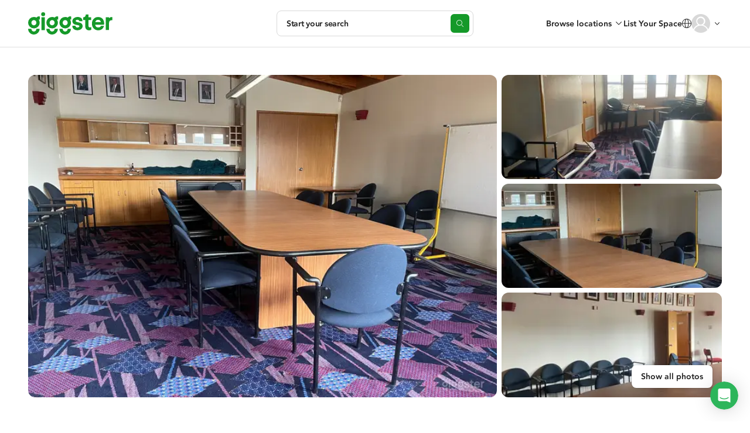

--- FILE ---
content_type: text/html; charset=utf-8
request_url: https://giggster.com/listing/papatoetoe-board-room
body_size: 113571
content:
 <!doctype html> <html lang="en" class=" "> <head> <meta charset="utf-8"> <base href="/"> <meta id="viewport" name="viewport" content="width=device-width,initial-scale=1"> <title>Community Board Room | Rent this location on Giggster</title> <link rel="manifest" href="/static/assets/manifest.webmanifest">  <link rel="icon" type="image/png" href="/static/images/favicon/favicon-32.png"> <link rel="icon" type="image/svg+xml" href="/static/images/favicon/favicon.svg"> <link rel="apple-touch-icon" sizes="180x180" href="/static/images/favicon/apple-touch-icon.png">   <meta name="description" content="You can rent this Community Board Room for filming and photoshoots in Auckland, NZ from $198/hr. Read reviews, get detailed information, then contact the host to book! Giggster is the better way to book locations."> <meta property="og:url" content="https://giggster.com/listing/papatoetoe-board-room"> <meta property="og:type" content="website"> <meta property="og:title" content="Community Board Room | Rent this location on Giggster"> <meta property="og:description" content="You can rent this Community Board Room for filming and photoshoots in Auckland, NZ from $198/hr. Read reviews, get detailed information, then contact the host to book! Giggster is the better way to book locations."> <meta property="og:image" content="https://static.giggster.com/images/location/8fa5bbc7-a272-4911-b759-2eae994e47ca/880f324b-0a74-4c6f-b8ba-132f44fdd0c9/mid_x3.jpeg"> <meta name="twitter:title" content="Community Board Room | Rent this location on Giggster"> <meta name="twitter:description" content="You can rent this Community Board Room for filming and photoshoots in Auckland, NZ from $198/hr. Read reviews, get detailed information, then contact the host to book! Giggster is the better way to book locations."> <meta name="twitter:image" content="https://static.giggster.com/images/location/8fa5bbc7-a272-4911-b759-2eae994e47ca/880f324b-0a74-4c6f-b8ba-132f44fdd0c9/mid_x3.jpeg"> <meta name="twitter:card" content="summary_large_image"> <meta name="p:domain_verify" content="0d331653e32cc9057aeb9788bd3d2cad">                            <script type="application/ld+json"> {
         "@context": "https://schema.org",
         "@type": "FAQPage",
         "mainEntity": [{
         "@type": "Question",
         "name": "What\u0027s the maximum attendees I can have at this location?",
         "acceptedAnswer": {
               "@type": "Answer",
               "text": "jenny allows 30 attendees on location"
            }
         }, {
            "@type": "Question",
            "name": "What types of activities are allowed at this location?",
            "acceptedAnswer": {
               "@type": "Answer",
               "text": "jenny allows production, events and meetings"
            }
         }  , {
               "@type": "Question",
               "name": "How many square feet is the location?",
               "acceptedAnswer": {
                  "@type": "Answer",
                  "text": "Community Board Room is 200 sq\/ft"
               }
            }  ]
      } </script>   <script type="application/ld+json"> {
      "@context": "https://schema.org/",
      "@type": "Product",
      "name": "Community Board Room",  "image": "https://static.giggster.com/images/location/8fa5bbc7-a272-4911-b759-2eae994e47ca/880f324b-0a74-4c6f-b8ba-132f44fdd0c9/mid_x3.jpeg",   "description":"We offer a tailored service to businesses looking to support their community through training, or hosting meetings.  We offer a private boardroom, projector, screen, whiteboards – whatever you need.  Our lounge is very popular with large corporate events during the day.",  "sku": "8fa5bbc7-a272-4911-b759-2eae994e47ca",
      "brand": {
         "@type": "Brand",
          "name": "Giggster"
      },
      "category": "commercial",  "additionalProperty":[{
                     "@type": "PropertyValue",
                     "name": "Private Room"
                  } ],
      "offers": {
         "@type": "Offer",
         "priceCurrency": "USD",  "price": "198", "url": "https:\/\/giggster.com/listing/papatoetoe-board-room"
      }
   } </script>  <script type="application/ld+json"> {
      "@context": "http://www.schema.org",
      "@type": "BreadcrumbList",
      "itemListElement":
      [
         {
            "@type":"ListItem",
            "position":1,
            "item": {
               "@type":"WebPage",
               "@id": "/",
                "name": "giggster"
            }
         },
         {
            "@type":"ListItem",
            "position":2,
            "item": {
               "@type":"WebPage",
               "@id": "/search/Auckland--NZ",
               "name": "Auckland" }
         },
         {
            "@type":"ListItem",
            "position":3,
            "item": {
               "@type":"WebPage",
               "@id": "/listing/papatoetoe-board-room",
               "name": "Community Board Room" }
         }
      ]
   } </script>   
<link rel="canonical" href="https://giggster.com/listing/papatoetoe-board-room" />

	<link rel="alternate" hreflang="en" href="https://giggster.com/listing/papatoetoe-board-room" />

 <meta name="apple-itunes-app" content="app-id=1324961772">  <meta name="robots" content="noindex" />  <link rel="preload" as="script" href="https://www.googletagmanager.com/gtag/js?id=G-9TJ7SD27CM"> <link rel="preload" as="font" href="/static/fonts/hinted-avenir-heavy.a00a52381dfd4c11ba1ec45ee98d201a.woff2" crossorigin> <link rel="preload" as="font" href="/static/fonts/hinted-avenir-roman.b77a9084aadeadf37a0361098fbffaf1.woff2" crossorigin> <link rel="preload" as="font" href="/static/fonts/hinted-avenir-medium.3d538366816fc73801d0e8c23fd4e429.woff2" crossorigin> <link rel="preload" as="font" href="/static/fonts/icons/icomoon.d8ef581a217c6b9b09655306a750697e.woff2" crossorigin>   <script defer="defer" src="/static/scripts/common.cd873b0d26c7e0203a6c.js"></script><script defer="defer" src="/static/scripts/pages.v2.listings.ld.3bf82dec9c517a7a543f.js"></script><link href="/static/styles/pages.v2.listings.ld.25a720e976a512cdfc84.css" rel="stylesheet">      <script>!function(){const e=localStorage.getItem("user_location_expires");if(e&&parseInt(e)>Date.now())return;const n=document.createElement("link");n.rel="preload",n.as="fetch",n.href="https:\/\/api.giggster.com/user/current_location",n.crossOrigin="anonymous",document.head.appendChild(n)}()</script>   <script type="application/json" data-gig-selector="language">""</script> <script type="application/json" data-gig-selector="route">"listing"</script> <script type="application/json" data-gig-selector="hostMenu"> null </script> <script type="application/json" data-gig-selector="gg-89-city-autosuggest"> null </script> <script type="application/json" data-gig-selector="dnt"> false </script> <script type="application/json" data-gig-selector="web-config">{"api":"https://api.giggster.com","app":"https://giggster.com","ws":"wss://ws.giggster.com","ab":"","mc1":"https://mc.giggter.com","siteUrl":"https://giggster.com","gigTrackingUrl":"https://t.giggster.com/cl_stat","attachmentStatic":"https://attachments.giggster.com","amplitudeDeploymentKey":"client-ZziVdgrv35Xb9IfeN6sbpS3cZzlv9KM5","agreementVersion":"","features":{"sys-notif":{"enabled":false,"text":"","slug":""}}}</script>   </head> <body class="wrapper  " data-route="listing">  <div class="unsupported-browser-warning unsupported-browser-warning-js" styles="display: none;"> <div class="unsupported-browser-warning--container"> <p class="unsupported-browser-warning--text"> Your browser version is no longer supported. Please consider updating. <br class="unsupported-browser-warning--br"> <a class="unsupported-browser-warning--link link" href="/unsupported-browser" target="_blank" rel="noopener noreferrer">You can also check our browser requirements here.</a> </p> <button class="unsupported-browser-warning--close unsupported-browser-warning--close-js" aria-label="close"></button> </div> </div>                   <header class="def-header def-header-js   " data-role="guest"> <div class="def-header--container"> <div class="def-header--content"> <div class="def-header--side def-header--side__left def-header-left-js  "> <a class="def-header--logo def-header-logo" href="/" aria-label="Giggster"> <svg class="svg-icon svg-icon__logo/short def-header-logo--img def-header-logo--img__short" fill="var(--icon-color, #159929)" viewBox="0 0 128 128"> <path d="M99.5 0c-7.3 0-13 3-17.2 8.7a40.4 40.4 0 0 0-59 35.7c0 22.1 18.3 40 40.7 40a40.3 40.3 0 0 0 40.6-40c0-7.8-2.3-15.4-6.6-21.9 4.3-1.3 8.3.2 8.3.2V1.4S104.2 0 99.5 0ZM81.7 44.4c0 10.3-8 18.7-17.7 18.7-9.8 0-17.7-8.4-17.7-18.7 0-10.3 8-18.6 17.7-18.6S81.7 34 81.7 44.4Z"/> <path d="M81.7 87.3v.7c0 10.3-8 18.6-17.7 18.6a18.2 18.2 0 0 1-17.7-19.3h-23v.7c0 22 18.3 40 40.7 40 22.4 0 40.6-18 40.6-40v-.7h-23Z"/> </svg> <svg class="svg-icon svg-icon__logo/full def-header-logo--img def-header-logo--img__full" fill="var(--icon-color, #159929)" viewBox="0 0 144 38"> <use href="#logo-letter-g"/> <path d="M22.8 8.5h5.6v21.9h-5.6v-22Z"/> <path d="M29 3.3a3.3 3.3 0 1 1-6.7 0 3.3 3.3 0 0 1 6.7 0Z"/> <use x="31.1" href="#logo-letter-g"/> <use x="53.4" href="#logo-letter-g"/> <path d="M84.2 12.8c-1.9 0-3 .8-3 2 0 1.4 1.9 1.8 4.2 2.3 3.4.7 7.6 1.6 7.6 6.6 0 4-3.8 7-9 7a9.8 9.8 0 0 1-6-1.8 7 7 0 0 1-2.6-5.6V23h5.4v.1c0 1.4 1 2.9 3.4 2.9s3.3-1.3 3.3-2.3c0-1.3-1.8-1.6-4-2-3.4-.5-8-1.3-8-7a6 6 0 0 1 2.7-4.7 9.9 9.9 0 0 1 6-2c5.4 0 8.5 2.6 8.5 7v.2h-5.3V15c0-.7-1-2.1-3.2-2.2Z"/> <path d="M105.3 25.8c-1.5 0-2.3-1-2.3-2.9v-9.7h4.6V8.5H103V3.7h-4.6v.1c-.1 4.4-3.5 4.7-4.1 4.7H94v4.7h3.4v10.3c0 1 .2 3 1.1 4.5 1.1 1.9 3 2.8 5.4 2.8a7 7 0 0 0 3.8-.9h.1v-4.7l-.2.1s-1 .5-2.3.5Z"/> <path fill-rule="evenodd" d="m129.7 19.2-.2 2h-15a5.3 5.3 0 0 0 5.3 4.7c2.2 0 3.7-.9 4.6-2.6h5.2c-.6 1.8-1.8 4.2-3.6 5.6a10 10 0 0 1-6.2 1.9c-3 0-5.6-1-7.7-3.1-2.2-2.1-3.2-5-3.2-8.4a11.1 11.1 0 0 1 3-8 10 10 0 0 1 7.4-3.2c3.2 0 5.8 1 7.7 3 1.8 2 2.7 4.7 2.7 8Zm-13.7-5a4.7 4.7 0 0 0-1.4 2.6h9.5a4.5 4.5 0 0 0-1.3-2.7c-.8-.8-2-1.2-3.5-1.2-1.4 0-2.5.4-3.3 1.3Z" clip-rule="evenodd"/> <path d="M142.2 8.2c-1.6 0-3 .7-4.1 1.9V8.4h-5.6v21.9h5.6V18.2c0-3.2 1.6-4.7 4.7-4.7h1V8.3l-1.4-.1Z"/> <defs> <g id="logo-letter-g"> <path fill-rule="evenodd" d="M14.3 9.1c1-1.4 2.4-2.1 4.1-2.1a3.3 3.3 0 0 1 1.7.3v5.2s-1-.4-2 0a9.5 9.5 0 0 1 1.6 5.3c0 5.3-4.4 9.7-9.9 9.7A9.8 9.8 0 0 1 0 17.8 9.8 9.8 0 0 1 9.8 8c1.6 0 3 .3 4.5 1ZM9.8 22.3a4.4 4.4 0 0 0 4.3-4.5c0-2.5-1.9-4.5-4.3-4.5a4.4 4.4 0 0 0-4.2 4.5 4.4 4.4 0 0 0 4.2 4.5Z" clip-rule="evenodd"/> <path d="M14.1 28.2v.2a4.4 4.4 0 0 1-4.3 4.5 4.4 4.4 0 0 1-4.2-4.6H0v.1C0 33.6 4.4 38 9.8 38a9.8 9.8 0 0 0 9.9-9.8h-5.6Z"/> </g> </defs> </svg> </a> </div> <div class="def-header--side def-header--side__center def-header-center-js  ">  <div class="def-header--search-trigger search-trigger-js">   <button type="button" class="search-trigger search-trigger-root-js "> <div class="search-trigger--content"> <div class="search-trigger--info"> <div class="search-trigger--main-info"> <span class="search-trigger--info-item search-trigger--info-item__activity" data-section="activity"> <span class="search-trigger--info-item-text activity-js"></span> </span> <span class="search-trigger--info-item search-trigger--info-item__place" data-section="place"> <span class="search-trigger--info-item-text place-js"></span> </span> </div> <span class="search-trigger--info-item search-trigger--info-item__when when-js" data-section="when"> <span class="search-trigger--info-item-text search-trigger--info-item-text__when-short when-short-js">  Anytime  </span> <span class="search-trigger--info-item-text search-trigger--info-item-text__when-full when-full-js">  Anytime  </span> </span> </div> <span class="search-trigger--start-text">Start your search</span> </div> <div class="search-trigger--btn"></div> </button>  </div> <div class="def-header--go-to-search go-to-search-js">       <aside class="go-to-search go-to-search-root-js " aria-label="Start your search" tabindex="-1"> <form class="go-to-search--container" action> <div class="go-to-search--groups-container"> <div class="go-to-search--group">  <label class="go-to-search--label" for="2818163">What are you planning?</label> <div class="go-to-search--group-value activity-autocomplete-js"> <input class="go-to-search--inp autocomplete-input-js" autocomplete="off" id="2818163" placeholder="Search"> <button class="go-to-search--clear clear-activity-js" type="button"> <svg class="svg-icon svg-icon__cross-in-circle go-to-search--clear-icon" viewBox="0 0 16 16"> <path fill="var(--icon-color, currentColor)" fill-rule="evenodd" clip-rule="evenodd" d="M8 16C12.4183 16 16 12.4183 16 8C16 3.58172 12.4183 0 8 0C3.58172 0 0 3.58172 0 8C0 12.4183 3.58172 16 8 16ZM5.85355 5.14645C5.65829 4.95118 5.34171 4.95118 5.14645 5.14645C4.95118 5.34171 4.95118 5.65829 5.14645 5.85355L7.29289 8L5.14645 10.1464C4.95118 10.3417 4.95118 10.6583 5.14645 10.8536C5.34171 11.0488 5.65829 11.0488 5.85355 10.8536L8 8.70711L10.1464 10.8536C10.3417 11.0488 10.6583 11.0488 10.8536 10.8536C11.0488 10.6583 11.0488 10.3417 10.8536 10.1464L8.70711 8L10.8536 5.85355C11.0488 5.65829 11.0488 5.34171 10.8536 5.14645C10.6583 4.95118 10.3417 4.95118 10.1464 5.14645L8 7.29289L5.85355 5.14645Z"/> </svg> </button> </div> </div> <div class="go-to-search--group go-to-search--group__place">  <label class="go-to-search--label" for="2818164">Where?</label> <div class="go-to-search--group-value city-autocomplete-js"> <input class="go-to-search--inp autocomplete-input-js" autocomplete="off" id="2818164" placeholder="Enter the city"> <button class="go-to-search--clear clear-place-js" type="button"> <svg class="svg-icon svg-icon__cross-in-circle go-to-search--clear-icon" viewBox="0 0 16 16"> <path fill="var(--icon-color, currentColor)" fill-rule="evenodd" clip-rule="evenodd" d="M8 16C12.4183 16 16 12.4183 16 8C16 3.58172 12.4183 0 8 0C3.58172 0 0 3.58172 0 8C0 12.4183 3.58172 16 8 16ZM5.85355 5.14645C5.65829 4.95118 5.34171 4.95118 5.14645 5.14645C4.95118 5.34171 4.95118 5.65829 5.14645 5.85355L7.29289 8L5.14645 10.1464C4.95118 10.3417 4.95118 10.6583 5.14645 10.8536C5.34171 11.0488 5.65829 11.0488 5.85355 10.8536L8 8.70711L10.1464 10.8536C10.3417 11.0488 10.6583 11.0488 10.8536 10.8536C11.0488 10.6583 11.0488 10.3417 10.8536 10.1464L8.70711 8L10.8536 5.85355C11.0488 5.65829 11.0488 5.34171 10.8536 5.14645C10.6583 4.95118 10.3417 4.95118 10.1464 5.14645L8 7.29289L5.85355 5.14645Z"/> </svg> </button> </div> </div> <div class="go-to-search--group go-to-search--group__when when-group-js">  <label class="go-to-search--label" for="2818165">When?</label> <div class="go-to-search--group-value"> <div class="go-to-search--inp when-selector when-js " tabindex="0"> <button class="when-selector--value value-js" type="button" id="2818165">  Pick the date  </button> <div class="when-selector--content content-js"></div> </div> <button class="go-to-search--clear clear-when-js" type="button"> <svg class="svg-icon svg-icon__cross-in-circle go-to-search--clear-icon" viewBox="0 0 16 16"> <path fill="var(--icon-color, currentColor)" fill-rule="evenodd" clip-rule="evenodd" d="M8 16C12.4183 16 16 12.4183 16 8C16 3.58172 12.4183 0 8 0C3.58172 0 0 3.58172 0 8C0 12.4183 3.58172 16 8 16ZM5.85355 5.14645C5.65829 4.95118 5.34171 4.95118 5.14645 5.14645C4.95118 5.34171 4.95118 5.65829 5.14645 5.85355L7.29289 8L5.14645 10.1464C4.95118 10.3417 4.95118 10.6583 5.14645 10.8536C5.34171 11.0488 5.65829 11.0488 5.85355 10.8536L8 8.70711L10.1464 10.8536C10.3417 11.0488 10.6583 11.0488 10.8536 10.8536C11.0488 10.6583 11.0488 10.3417 10.8536 10.1464L8.70711 8L10.8536 5.85355C11.0488 5.65829 11.0488 5.34171 10.8536 5.14645C10.6583 4.95118 10.3417 4.95118 10.1464 5.14645L8 7.29289L5.85355 5.14645Z"/> </svg> </button> </div> </div> </div> <button class="go-to-search--go-hidden go-hidden-js" type="button" tabindex="-1" aria-label="Search"></button> <button class="go-to-search--go-btn fake-link-js go-js" href="/search"> <svg class="svg-icon svg-icon__search go-to-search--go-btn-icon" viewBox="0 0 17 16" fill="var(--icon-color, currentColor)"> <path d="M7 13C3.41015 13 0.5 10.0899 0.5 6.5C0.5 2.91015 3.41015 0 7 0C10.5899 0 13.5 2.91015 13.5 6.5C13.5 10.0899 10.5899 13 7 13ZM7 12C10.0376 12 12.5 9.53757 12.5 6.5C12.5 3.46243 10.0376 1 7 1C3.96243 1 1.5 3.46243 1.5 6.5C1.5 9.53757 3.96243 12 7 12ZM15.6464 15.8536L12.1464 12.3536C11.9512 12.1583 11.9512 11.8417 12.1464 11.6464C12.3417 11.4512 12.6583 11.4512 12.8536 11.6464L16.3536 15.1464C16.5488 15.3417 16.5488 15.6583 16.3536 15.8536C16.1583 16.0488 15.8417 16.0488 15.6464 15.8536Z"/> </svg> Search </button> </form> </aside>  </div>    </div> <div class="def-header--side def-header--side__right def-header-right-js  "> <ul class="user-menu-list user-menu-list__header-menu">  <li class="user-menu-list--item user-menu-list--item__renter-text-item user-menu-list--item__browse-locations"> <button class="user-menu-list--link browse-locations-btn browse-locations-js">Browse locations</button> <div class="browse-locations-container-js">    <div class="browse-locations-menu browse-locations-menu-js" aria-hidden="true" role="dialog"> <button class="browse-locations-menu--close close-js" aria-label="close"></button> <ul class="browse-locations-menu--links-list">  <li class="browse-locations-menu--group-item browse-locations-menu--group-item__top"> <button class="browse-locations-menu--group-label browse-locations-menu--group-label__top">Activities</button> <ul class="browse-locations-menu--links-list browse-locations-menu--links-list__group">  <li class="browse-locations-menu--group-item browse-locations-menu--group-item__group"> <a class="browse-locations-menu--group-link browse-locations-menu--group-label browse-locations-menu--group-label__group" href="/book/photo-shoot">Photo Shoot</a> </li>  <li class="browse-locations-menu--group-item browse-locations-menu--group-item__group"> <a class="browse-locations-menu--group-link browse-locations-menu--group-label browse-locations-menu--group-label__group" href="/book/filming">Filming</a> </li>  <li class="browse-locations-menu--group-item browse-locations-menu--group-item__group"> <a class="browse-locations-menu--group-link browse-locations-menu--group-label browse-locations-menu--group-label__group" href="/book/event">Event</a> </li>  <li class="browse-locations-menu--group-item browse-locations-menu--group-item__group"> <a class="browse-locations-menu--group-link browse-locations-menu--group-label browse-locations-menu--group-label__group" href="/book/wedding">Wedding</a> </li>  <li class="browse-locations-menu--group-item browse-locations-menu--group-item__group"> <a class="browse-locations-menu--group-link browse-locations-menu--group-label browse-locations-menu--group-label__group" href="/book/party">Party</a> </li>  <li class="browse-locations-menu--group-item browse-locations-menu--group-item__group"> <a class="browse-locations-menu--group-link browse-locations-menu--group-label browse-locations-menu--group-label__group" href="/book/baby-shower">Baby Shower</a> </li>  <li class="browse-locations-menu--group-item browse-locations-menu--group-item__group"> <a class="browse-locations-menu--group-link browse-locations-menu--group-label browse-locations-menu--group-label__group" href="/book/birthday-party">Birthday</a> </li>  <li class="browse-locations-menu--group-item browse-locations-menu--group-item__group"> <a class="browse-locations-menu--group-link browse-locations-menu--group-label browse-locations-menu--group-label__group" href="/book/bridal-shower">Bridal Shower</a> </li>  <li class="browse-locations-menu--group-item browse-locations-menu--group-item__group"> <a class="browse-locations-menu--group-link browse-locations-menu--group-label browse-locations-menu--group-label__group" href="/book/outdoor-party">Outdoor Event</a> </li>  </ul> </li>  <li class="browse-locations-menu--group-item browse-locations-menu--group-item__top"> <button class="browse-locations-menu--group-label browse-locations-menu--group-label__top">Types</button> <ul class="browse-locations-menu--links-list browse-locations-menu--links-list__group">  <li class="browse-locations-menu--group-item browse-locations-menu--group-item__group"> <a class="browse-locations-menu--group-link browse-locations-menu--group-label browse-locations-menu--group-label__group" href="/book/house">House</a> </li>  <li class="browse-locations-menu--group-item browse-locations-menu--group-item__group"> <a class="browse-locations-menu--group-link browse-locations-menu--group-label browse-locations-menu--group-label__group" href="/book/office">Office</a> </li>  <li class="browse-locations-menu--group-item browse-locations-menu--group-item__group"> <a class="browse-locations-menu--group-link browse-locations-menu--group-label browse-locations-menu--group-label__group" href="/book/photo-studio">Photo Studio</a> </li>  <li class="browse-locations-menu--group-item browse-locations-menu--group-item__group"> <a class="browse-locations-menu--group-link browse-locations-menu--group-label browse-locations-menu--group-label__group" href="/book/film-studio">Film Studio</a> </li>  <li class="browse-locations-menu--group-item browse-locations-menu--group-item__group"> <a class="browse-locations-menu--group-link browse-locations-menu--group-label browse-locations-menu--group-label__group" href="/book/mansion">Mansion</a> </li>  <li class="browse-locations-menu--group-item browse-locations-menu--group-item__group"> <a class="browse-locations-menu--group-link browse-locations-menu--group-label browse-locations-menu--group-label__group" href="/book/gallery">Gallery</a> </li>  <li class="browse-locations-menu--group-item browse-locations-menu--group-item__group"> <a class="browse-locations-menu--group-link browse-locations-menu--group-label browse-locations-menu--group-label__group" href="/book/pool">Pool</a> </li>  <li class="browse-locations-menu--group-item browse-locations-menu--group-item__group"> <a class="browse-locations-menu--group-link browse-locations-menu--group-label browse-locations-menu--group-label__group" href="/book/hospital">Hospital</a> </li>  </ul> </li>  <li class="browse-locations-menu--group-item browse-locations-menu--group-item__top"> <button class="browse-locations-menu--group-label browse-locations-menu--group-label__top">Features</button> <ul class="browse-locations-menu--links-list browse-locations-menu--links-list__group">  <li class="browse-locations-menu--group-item browse-locations-menu--group-item__group"> <a class="browse-locations-menu--group-link browse-locations-menu--group-label browse-locations-menu--group-label__group" href="/book/rooftop">Rooftop</a> </li>  <li class="browse-locations-menu--group-item browse-locations-menu--group-item__group"> <a class="browse-locations-menu--group-link browse-locations-menu--group-label browse-locations-menu--group-label__group" href="/book/ballroom">Ballroom</a> </li>  <li class="browse-locations-menu--group-item browse-locations-menu--group-item__group"> <a class="browse-locations-menu--group-link browse-locations-menu--group-label browse-locations-menu--group-label__group" href="/book/outdoor">Outdoor</a> </li>  <li class="browse-locations-menu--group-item browse-locations-menu--group-item__group"> <a class="browse-locations-menu--group-link browse-locations-menu--group-label browse-locations-menu--group-label__group" href="/book/loft">Loft</a> </li>  <li class="browse-locations-menu--group-item browse-locations-menu--group-item__group"> <a class="browse-locations-menu--group-link browse-locations-menu--group-label browse-locations-menu--group-label__group" href="/book/office">Office Space</a> </li>  <li class="browse-locations-menu--group-item browse-locations-menu--group-item__group"> <a class="browse-locations-menu--group-link browse-locations-menu--group-label browse-locations-menu--group-label__group" href="/book/conference-room">Conference Room</a> </li>  <li class="browse-locations-menu--group-item browse-locations-menu--group-item__group"> <a class="browse-locations-menu--group-link browse-locations-menu--group-label browse-locations-menu--group-label__group" href="/book/party-hall">Party Hall</a> </li>  <li class="browse-locations-menu--group-item browse-locations-menu--group-item__group"> <a class="browse-locations-menu--group-link browse-locations-menu--group-label browse-locations-menu--group-label__group" href="/book/fitness-studio">Fitness Studio</a> </li>  <li class="browse-locations-menu--group-item browse-locations-menu--group-item__group"> <a class="browse-locations-menu--group-link browse-locations-menu--group-label browse-locations-menu--group-label__group" href="/book/gym">Gym</a> </li>  </ul> </li>  <li class="browse-locations-menu--group-item browse-locations-menu--group-item__top"> <button class="browse-locations-menu--group-label browse-locations-menu--group-label__top">Cities</button> <ul class="browse-locations-menu--links-list browse-locations-menu--links-list__group">  <li class="browse-locations-menu--group-item browse-locations-menu--group-item__group"> <a class="browse-locations-menu--group-link browse-locations-menu--group-label browse-locations-menu--group-label__group" href="/find/los-angeles--ca">Los Angeles</a> </li>  <li class="browse-locations-menu--group-item browse-locations-menu--group-item__group"> <a class="browse-locations-menu--group-link browse-locations-menu--group-label browse-locations-menu--group-label__group" href="/find/new-york--ny">New York</a> </li>  <li class="browse-locations-menu--group-item browse-locations-menu--group-item__group"> <a class="browse-locations-menu--group-link browse-locations-menu--group-label browse-locations-menu--group-label__group" href="/find/atlanta--ga">Atlanta</a> </li>  <li class="browse-locations-menu--group-item browse-locations-menu--group-item__group"> <a class="browse-locations-menu--group-link browse-locations-menu--group-label browse-locations-menu--group-label__group" href="/find/chicago--il">Chicago</a> </li>  <li class="browse-locations-menu--group-item browse-locations-menu--group-item__group"> <a class="browse-locations-menu--group-link browse-locations-menu--group-label browse-locations-menu--group-label__group" href="/find/san-francisco--ca">San Francisco</a> </li>  <li class="browse-locations-menu--group-item browse-locations-menu--group-item__group"> <a class="browse-locations-menu--group-link browse-locations-menu--group-label browse-locations-menu--group-label__group" href="/find/miami--fl">Miami</a> </li>  <li class="browse-locations-menu--group-item browse-locations-menu--group-item__group"> <a class="browse-locations-menu--group-link browse-locations-menu--group-label browse-locations-menu--group-label__group" href="/find/washington--dc">Washington DC</a> </li>  <li class="browse-locations-menu--group-item browse-locations-menu--group-item__group"> <a class="browse-locations-menu--group-link browse-locations-menu--group-label browse-locations-menu--group-label__group" href="/find/austin--tx">Austin</a> </li>  <li class="browse-locations-menu--group-item browse-locations-menu--group-item__group"> <a class="browse-locations-menu--group-link browse-locations-menu--group-label browse-locations-menu--group-label__group" href="/find/houston--tx">Houston</a> </li>  </ul> </li>  </ul> </div>   </div> </li>   <li class="user-menu-list--item user-menu-list--item__renter-text-item user-menu-list--item__become-a-host user-menu-list--item__switch-action"> <a class="user-menu-list--link" href="/landing-owner"> List Your Space </a> </li>  <li class="user-menu-list--item user-menu-list--item__center user-menu-list--item__search-trigger-mobile"> <button class="user-menu-list--link def-header--search-trigger-mobile search-trigger-mobile-js" aria-label="Start your search"></button> </li> <li class="user-menu-list--item user-menu-list--item__center user-menu-list--item__language">   <div class="change-language-button" data-merepopover="popoverLanguage-"> <div class="change-language-button--btn" data-toggle="dropdown"> <svg class="svg-icon svg-icon__globe change-language-button--icon" viewBox="0 0 16 16"> <path fill="var(--icon-color, currentColor)" fill-rule="evenodd" d="M7.2 1.43c.3-.31.57-.43.8-.43.23 0 .5.12.8.43.3.32.6.8.86 1.45.47 1.18.78 2.8.83 4.62H5.51c.05-1.82.36-3.44.83-4.62.26-.64.55-1.13.86-1.45ZM4.5 7.5c.06-1.92.39-3.67.91-4.99.19-.46.4-.88.64-1.23A7 7 0 0 0 1.02 7.5H4.5Zm-3.48 1H4.5c.05 1.92.38 3.67.9 4.99.19.46.4.88.64 1.23A7 7 0 0 1 1.02 8.5Zm4.49 0h4.98a13.85 13.85 0 0 1-.83 4.62 4.63 4.63 0 0 1-.86 1.45c-.3.31-.57.43-.8.43-.23 0-.5-.12-.8-.43-.3-.32-.6-.8-.86-1.45-.47-1.18-.78-2.8-.83-4.62Zm5.98 0a14.85 14.85 0 0 1-.9 4.99c-.19.46-.4.88-.64 1.23a7 7 0 0 0 5.03-6.22H11.5Zm3.5-1a7 7 0 0 0-5.04-6.22c.24.35.45.77.64 1.23.52 1.32.85 3.07.9 4.99H15ZM16 8A8 8 0 1 1 0 8a8 8 0 0 1 16 0Z"/> </svg> </div> <div id="popoverLanguage-" class="change-language-dropdown dropdown-menu" style="display:none"> <a class="change-language-dropdown--link change-language-dropdown--link__active change-language-link-js" href="#" data-language="">North America</a> <a class="change-language-dropdown--link  change-language-link-js" href="#" data-language="uk">UK</a> </div> </div>  </li>  <li class="user-menu-list--item user-menu-list--item__center def-header-ava ava-container-js"> <div class="def-header-ava--ava">     <button class=" user-avatar user-avatar-js user-avatar__outline-hover  user-avatar__empty  "  tabindex="-1"  aria-label="User avatar">    </button>   <div class="def-header-ava--notification-dot"></div> </div> <svg class="svg-icon svg-icon__chevrone-down def-header-ava--arrow" viewBox="0 0 16 16"> <path fill="var(--icon-color, currentColor)" fill-rule="evenodd" d="M11.854 6.146a.5.5 0 0 1 0 .708L8 11 4.146 6.854a.5.5 0 1 1 .708-.708L8 9.586l3.146-3.44a.5.5 0 0 1 .708 0Z" clip-rule="evenodd"/> </svg> </li> </ul> </div>   <div id="popoverNotih" style="display:none" class="popover notification-center notification-center__popover notification-center-js" role="tooltip"> <div class="notification-center--arrow arrow"></div> <div class="popover-content notification-center--content"> <div class="notification-center--title"> <div class="notification-center--counter">Notifications (<span class="notif-count-js"></span>)</div>  </div>  <div class="notification-center--empty"> <div class="notification-center--empty-icon"></div> You have no notifications. </div>  <div class="notification-center--footer"> <a href="/notifications" class="notification-center--footer-link">See all notifications</a> </div> </div> </div>  </div> </div> </header> <svg class="svg-sprites" aria-hidden="true"> <clipPath id="def-header--ava-dot-mask" clipPathUnits="objectBoundingBox"> <path d="m.956.294a.188.188 0 0 1-.25-.25.5 .5 0 1 0 .25.25z"/> </clipPath> </svg>   <div class="user-menu modal simple-modal simple-modal__side-modal micromodal-slide" id="user-menu-modal" aria-hidden="true"> <div class="simple-modal--overlay modal__overlay" data-close-parent-modal tabindex="-1"> <div class="simple-modal--dialog modal-dialog"> <div class="simple-modal--container modal__container" role="dialog" aria-modal="true" aria-label="user menu"> <div class="user-menu--modal-content simple-modal--content modal-content"> <header class="user-menu--header"> <div class="user-menu--user"> <div class="user-menu--ava">     <button class=" user-avatar user-avatar-js   user-avatar__empty  "  tabindex="-1"  aria-label="User avatar">    </button>   </div> <div class="user-menu--info">   <p class="user-menu--name" title="Get Started">Get Started</p>  <p class="user-menu--email" title=""></p>  </div> </div> <button class="user-menu--close simple-modal--close-btn" aria-label="close modal" data-micromodal-close> <svg class="svg-icon svg-icon__close-big simple-modal--close-icon" width="16" height="16" viewBox="0 0 16 16"> <path stroke="var(--icon-color, currentColor)" d="m1 1 14 14M15 1 1 15" stroke-linecap="round"/> </svg> </button> </header>  <nav class="user-menu--nav">  <div class="user-menu--auth"> <button class="user-menu--auth-btn btn btn-success login-js" type="button">Log In</button> <button class="user-menu--auth-btn btn btn-default btn-default__green sign-up-js" type="button">Sign Up</button> </div>      <ul class="user-menu--menu-groups">   <li class="user-menu--group-item"> <ul class="user-menu-list"> <li class="user-menu-list--item user-menu-list--item__browse-locations"> <button class="user-menu-list--link browse-locations-js"> <svg class="svg-icon svg-icon__grid-tile user-menu-list--icon" viewBox="0 0 16 16" fill="var(--icon-color, currentColor)"> <path d="M10 1v5h5V2c0-.6-.4-1-1-1h-4Zm4-1a2 2 0 0 1 2 2v5H9V0h5Zm-4 10v5h4c.6 0 1-.4 1-1v-4h-5ZM9 9h7v5a2 2 0 0 1-2 2H9V9ZM1 6h5V1H2a1 1 0 0 0-1 1v4ZM0 2C0 1 .9 0 2 0h5v7H0V2Zm1 8v4c0 .6.4 1 1 1h4v-5H1Zm6-1v7H2a2 2 0 0 1-2-2V9h7Z"/> </svg> Browse Locations </button> </li> <li class="user-menu-list--item user-menu-list--item__become-a-host"> <a class="user-menu-list--link" href="/landing-owner"> <svg class="svg-icon svg-icon__home-add user-menu-list--icon" viewBox="0 0 16 16"> <path fill="var(--icon-color, currentColor)" fill-rule="evenodd" d="M8.4.1a.5.5 0 0 0-.8 0l-7 7a.5.5 0 1 0 .8.8l.6-.7v6.3c0 .3.2.5.5.5h6a.5.5 0 0 0 0-1H3V6.2l5-5 5 5v2.3a.5.5 0 0 0 1 0V7.2l.6.7a.5.5 0 0 0 .8-.8l-7-7ZM13 13v-1.5a.5.5 0 0 1 1 0V13h1.5a.5.5 0 0 1 0 1H14v1.5a.5.5 0 0 1-1 0V14h-1.5a.5.5 0 0 1 0-1H13Z"/> </svg> List Your Space </a> </li> <li class="user-menu-list--item user-menu-list--item__help"> <a class="user-menu-list--link" href="https://help.giggster.com/en/" target="_blank" rel="noopener noreferrer"> <svg class="svg-icon svg-icon__info user-menu-list--icon" viewBox="0 0 16 16"> <path fill="var(--icon-color, currentColor)" fill-rule="evenodd" d="M0 8a8 8 0 1 0 16 0A8 8 0 0 0 0 8Zm15 0A7 7 0 1 1 1 8a7 7 0 0 1 14 0Zm-9 3.5c0-.3.2-.5.5-.5H7V8h-.5a.5.5 0 0 1 0-1H8c.6 0 1 .4 1 1v3h.5a.5.5 0 0 1 0 1h-3a.5.5 0 0 1-.5-.5ZM8 6a1 1 0 1 0 0-2 1 1 0 0 0 0 2Z"/> </svg> Help </a> </li> <li class="user-menu-list--item user-menu-list--item__support"> <button class="user-menu-list--link show-intercom-js hide-on-action-js"> <svg class="svg-icon svg-icon__support-headphones user-menu-list--icon" viewBox="0 0 16 16"> <path fill="var(--icon-color, currentColor)" fill-rule="evenodd" d="M8 1a6 6 0 0 0-5.9 7.05 3.02 3.02 0 0 1 .66-.13c.54-.04.98.2 1.29.54.3.33.48.77.54 1.2l.28 2.01c.06.44 0 .9-.19 1.31a1.54 1.54 0 0 1-1.27.9 3 3 0 0 1-2.24-5.35A7.02 7.02 0 0 1 8 0a7 7 0 0 1 6.83 8.54 3 3 0 0 1-2.46 5.3L11.5 15a2.5 2.5 0 0 1-2 1h-2a.5.5 0 0 1 0-1h2c.47 0 .92-.22 1.2-.6l.81-1.08a2.31 2.31 0 0 1-.4-1.65l.29-2c.06-.44.24-.88.54-1.21a1.54 1.54 0 0 1 1.47-.52c.17.03.34.06.5.12A6 6 0 0 0 8 1ZM3.3 9.13c-.13-.16-.29-.22-.46-.21l-.12.01a2 2 0 1 0 .68 3.94c.17-.03.3-.14.38-.32.1-.2.14-.47.1-.74l-.28-2a1.32 1.32 0 0 0-.3-.68Zm9.38 0c-.14.16-.25.4-.3.68l-.27 2c-.04.27 0 .54.1.74.08.18.21.29.38.32l.12.02a2 2 0 1 0 .43-3.97c-.17-.01-.32.05-.46.2Z"/> </svg> Contact Support </button> </li> </ul> </li>    </ul>  </nav> <article class="user-menu--ios-banner ios-banner-mini"> <div class="ios-banner-mini--content"> <h2 class="ios-banner-mini--title">Discover Spaces <br> Anywhere, Anytime</h2> <p class="ios-banner-mini--label">Book top venues, <br class="ios-banner-mini--label-br"> all in one app.</br></p> <a class="ios-banner-mini--app-store-link" href="https://giggster.onelink.me/ElCm/2m9jm60z" target="_blank" rel="noopener noreferrer nofollow" aria-label="App Store"> <svg class="svg-icon svg-icon__app-store ios-banner-mini--app-store-icon" viewBox="0 0 120 40"> <rect fill="var(--app-store--bg, #000)" width="120" height="40" rx="7"/> <path fill="var(--app-store--fg, #fff)" d="M81.5 19.2v2.3h-1.4V23h1.4V28c0 1.7.8 2.4 2.8 2.4h1V29h-.7c-.9 0-1.3-.4-1.3-1.4V23h2v-1.5h-2v-2.3h-1.8ZM90.3 30.7c2.7 0 4.3-1.8 4.3-4.7 0-3-1.6-4.7-4.3-4.7-2.6 0-4.2 1.8-4.2 4.7 0 2.9 1.6 4.7 4.2 4.7Zm0-1.6C88.8 29 88 27.9 88 26c0-2 .9-3.1 2.4-3.1 1.6 0 2.4 1.1 2.4 3 0 2-.8 3.2-2.4 3.2ZM96 30.5h1.8v-5.3c0-1.3 1-2.2 2.3-2.2l1 .1v-1.7l-.8-.1c-1.2 0-2.2.6-2.5 1.5h-.1v-1.3H96v9ZM105.5 22.8c1.3 0 2.2 1 2.2 2.3h-4.6c.1-1.4 1-2.3 2.4-2.3Zm2.2 5.2c-.3.8-1 1.1-2.1 1.1-1.5 0-2.4-1-2.5-2.5v-.1h6.4v-.7c0-2.8-1.5-4.5-4-4.5-2.6 0-4.2 1.8-4.2 4.7 0 2.9 1.6 4.7 4.2 4.7 2 0 3.5-1 4-2.7h-1.8ZM69.8 27.2c.2 2.2 2 3.6 4.8 3.6 3 0 4.7-1.5 4.7-3.9 0-1.8-1-2.9-3.5-3.5l-1.4-.3c-1.6-.4-2.3-.9-2.3-1.8 0-1 1-1.8 2.5-1.8s2.5.7 2.7 1.8H79c0-2-1.9-3.5-4.4-3.5-2.7 0-4.5 1.4-4.5 3.7 0 1.8 1 2.9 3.2 3.4l1.6.4c1.7.4 2.4 1 2.4 1.9 0 1-1.1 1.9-2.7 1.9-1.7 0-2.8-.8-3-2h-1.9ZM51.3 21.3c-1.2 0-2.3.6-2.8 1.6h-.1v-1.4h-1.8v12h1.8V29h.2c.4 1 1.5 1.5 2.8 1.5 2.2 0 3.7-1.8 3.7-4.6 0-3-1.5-4.7-3.8-4.7Zm-.5 7.7c-1.5 0-2.4-1.1-2.4-3 0-2 1-3.1 2.4-3.1 1.5 0 2.5 1.2 2.5 3 0 2-1 3.1-2.5 3.1ZM61.3 21.3c-1.2 0-2.3.6-2.8 1.6h-.1v-1.4h-1.8v12h1.8V29h.2c.4 1 1.5 1.5 2.7 1.5 2.3 0 3.8-1.8 3.8-4.6 0-3-1.5-4.7-3.8-4.7Zm-.5 7.7c-1.5 0-2.4-1.1-2.4-3 0-2 1-3.1 2.4-3.1 1.5 0 2.4 1.2 2.4 3 0 2-.9 3.1-2.4 3.1ZM43.4 30.5h2L41 18h-2l-4.5 12.4h2l1-3.3h4.8l1.1 3.3ZM40 20.3h.1l1.8 5.3h-3.7l1.8-5.3ZM35.7 8.7v6h2.1c1.8 0 2.8-1.1 2.8-3s-1-3-2.8-3h-2.1Zm.9.9h1.1c1.3 0 2 .7 2 2.1 0 1.4-.7 2.2-2 2.2h-1.1V9.6ZM43.8 14.8c1.3 0 2.1-.9 2.1-2.4 0-1.4-.8-2.3-2.1-2.3s-2.1.9-2.1 2.3c0 1.5.8 2.4 2.1 2.4Zm0-.8c-.8 0-1.2-.6-1.2-1.6S43 11 43.8 11c.8 0 1.2.6 1.2 1.5 0 1-.4 1.6-1.2 1.6ZM52.8 10.2H52l-.8 3.4-1-3.4h-.8l-1 3.4-.8-3.4h-1l1.3 4.5h1l.8-3.3h.1l1 3.3h.9l1.2-4.5ZM53.8 14.7h1v-2.6c0-.7.4-1.2 1-1.2.7 0 1 .4 1 1.1v2.7h.9v-3c0-1-.6-1.6-1.6-1.6-.7 0-1.1.3-1.3.8h-.1v-.7h-.9v4.5ZM59 14.7h1V8.4h-1v6.3ZM63.3 14.8c1.4 0 2.2-.9 2.2-2.4 0-1.4-.8-2.3-2.2-2.3-1.3 0-2 .9-2 2.3 0 1.5.7 2.4 2 2.4Zm0-.8c-.7 0-1.2-.6-1.2-1.6s.5-1.5 1.2-1.5c.8 0 1.3.6 1.3 1.5 0 1-.5 1.6-1.3 1.6ZM68.1 14c-.5 0-.8-.2-.8-.6 0-.4.3-.6.9-.7h1.1v.3c0 .6-.5 1-1.2 1Zm-.2.8c.6 0 1-.3 1.4-.7v.6h.9v-3c0-1-.7-1.6-1.8-1.6-1 0-1.7.5-1.8 1.3h.8c.1-.4.5-.5 1-.5.6 0 .9.2.9.7v.4h-1.2c-1.1.1-1.7.6-1.7 1.4 0 .8.6 1.4 1.5 1.4ZM73.2 14.8c.6 0 1.2-.3 1.4-.8h.1v.7h.9V8.4h-1V11c-.2-.5-.8-.8-1.4-.8-1.1 0-1.9 1-1.9 2.3 0 1.5.8 2.4 2 2.4Zm.3-3.9c.7 0 1.2.6 1.2 1.5 0 1-.5 1.6-1.2 1.6-.8 0-1.2-.6-1.2-1.6s.4-1.5 1.2-1.5ZM81.3 14.8c1.4 0 2.2-.9 2.2-2.4 0-1.4-.8-2.3-2.2-2.3-1.3 0-2 .9-2 2.3 0 1.5.7 2.4 2 2.4Zm0-.8c-.7 0-1.2-.6-1.2-1.6s.5-1.5 1.2-1.5c.8 0 1.3.6 1.3 1.5 0 1-.5 1.6-1.3 1.6ZM84.7 14.7h.8v-2.6c0-.7.5-1.2 1.1-1.2.7 0 1 .4 1 1.1v2.7h.9v-3c0-1-.6-1.6-1.6-1.6-.7 0-1.1.3-1.3.8v-.7h-1v4.5ZM92.6 9v1.2h-.7v.8h.7v2.5c0 .9.4 1.2 1.4 1.2h.5v-.8H94c-.4 0-.6-.2-.6-.6V11h1v-.8h-1V9.1h-.9ZM95.7 14.7h.9v-2.6c0-.7.4-1.2 1.1-1.2.6 0 1 .4 1 1.1v2.7h.9v-3c0-1-.6-1.6-1.6-1.6-.7 0-1.2.3-1.4.8V8.4h-1v6.3ZM102.8 10.9c.6 0 1 .4 1 1.1h-2.2c0-.7.5-1.1 1.2-1.1Zm1 2.6c0 .3-.4.5-1 .5-.7 0-1.2-.5-1.2-1.3h3.2v-.3c0-1.4-.8-2.3-2-2.3-1.3 0-2.1 1-2.1 2.4s.8 2.3 2 2.3c1.1 0 1.8-.5 2-1.3h-.8ZM24.8 20.3a5 5 0 0 1 2.3-4.2 5.1 5.1 0 0 0-4-2.1c-1.6-.2-3.3 1-4.1 1-.9 0-2.2-1-3.6-1a5.4 5.4 0 0 0-4.5 2.8c-2 3.3-.5 8.2 1.4 11 .9 1.3 2 2.7 3.4 2.7s1.9-.9 3.6-.9c1.6 0 2.1.9 3.5.9 1.5 0 2.5-1.4 3.4-2.7.6-1 1.1-2 1.5-3.1-1.8-.7-3-2.5-3-4.4ZM22 12.2c.8-1 1.2-2.2 1.2-3.5a5 5 0 0 0-3.3 1.7c-.8.9-1.2 2.1-1.1 3.3 1.2 0 2.5-.5 3.2-1.5Z"/> </svg> </a> </div> <picture class="ios-banner-mini--img-container"> <source type="image/avif" srcset="https://giggster.com/media/ios-banners/phone-mini@1x.avif, https://giggster.com/media/ios-banners/phone-mini@1.5x.avif 2x"> <source type="image/webp" srcset="https://giggster.com/media/ios-banners/phone-mini@1x.webp, https://giggster.com/media/ios-banners/phone-mini@1.5x.webp 2x"> <source type="image/png" srcset="https://giggster.com/media/ios-banners/phone-mini@1x.png, https://giggster.com/media/ios-banners/phone-mini@1.5x.png 2x"> <img class="ios-banner-mini--img" src="https://giggster.com/media/ios-banners/phone-mini@1x.png" width="90" height="162" loading="lazy" alt="IOS app preview"> </picture> </article> </div> </div> </div> </div> </div>       <div class="go-to-search-modal modal simple-modal simple-modal__fullscreen-on-mobile micromodal-slide" id="go-to-search-modal" aria-hidden="true"> <div class="modal__overlay modal-overlay-js" data-close-parent-modal tabindex="-1"> <div class="simple-modal--dialog modal-dialog"> <div class="simple-modal--container modal__container" role="dialog" aria-modal="true" aria-label="Start your search"> <div class="go-to-search-modal--content simple-modal--content modal-content"> <header class="go-to-search-modal--header"> <div class="go-to-search-modal--close-container"> <button class="go-to-search-modal--close simple-modal--close-btn" aria-label="close modal" data-micromodal-close> <svg class="svg-icon svg-icon__close-big simple-modal--close-icon" width="16" height="16" viewBox="0 0 16 16"> <path stroke="var(--icon-color, currentColor)" d="m1 1 14 14M15 1 1 15" stroke-linecap="round"/> </svg> </button> </div> <h2 class="go-to-search-modal--title" id="go-to-search-modal-title">Search</h2> </header> <form class="go-to-search-modal--sections sections-js" action> <section class="go-to-search-modal--section gts-modal-section activity-section-js" data-section="activity"> <button class="gts-modal-section--expand expand-js" type="button"> <div class="gts-modal-section--expand-title">What are you planning?</div> <div class="gts-modal-section--value activity-val-js" data-placeholder="Search"></div> </button> <div class="gts-modal-section--content"> <h3 class="gts-modal-section--title">What are you planning?</h3> <div class="gts-modal-section--content-root"> <div class="gts-modal-section--autocomplete activity-autocomplete-js"> <svg class="svg-icon svg-icon__search gts-modal-section--inp-icon" viewBox="0 0 17 16" fill="var(--icon-color, currentColor)"> <path d="M7 13C3.41015 13 0.5 10.0899 0.5 6.5C0.5 2.91015 3.41015 0 7 0C10.5899 0 13.5 2.91015 13.5 6.5C13.5 10.0899 10.5899 13 7 13ZM7 12C10.0376 12 12.5 9.53757 12.5 6.5C12.5 3.46243 10.0376 1 7 1C3.96243 1 1.5 3.46243 1.5 6.5C1.5 9.53757 3.96243 12 7 12ZM15.6464 15.8536L12.1464 12.3536C11.9512 12.1583 11.9512 11.8417 12.1464 11.6464C12.3417 11.4512 12.6583 11.4512 12.8536 11.6464L16.3536 15.1464C16.5488 15.3417 16.5488 15.6583 16.3536 15.8536C16.1583 16.0488 15.8417 16.0488 15.6464 15.8536Z"/> </svg> <input class="gts-modal-section--autocomplete-inp form-control autocomplete-input-js" autocomplete="off" placeholder="Search activity"> <button class="gts-modal-section--clear clear-activity-js" type="button"> <svg class="svg-icon svg-icon__cross-in-circle gts-modal-section--clear-icon" viewBox="0 0 16 16"> <path fill="var(--icon-color, currentColor)" fill-rule="evenodd" clip-rule="evenodd" d="M8 16C12.4183 16 16 12.4183 16 8C16 3.58172 12.4183 0 8 0C3.58172 0 0 3.58172 0 8C0 12.4183 3.58172 16 8 16ZM5.85355 5.14645C5.65829 4.95118 5.34171 4.95118 5.14645 5.14645C4.95118 5.34171 4.95118 5.65829 5.14645 5.85355L7.29289 8L5.14645 10.1464C4.95118 10.3417 4.95118 10.6583 5.14645 10.8536C5.34171 11.0488 5.65829 11.0488 5.85355 10.8536L8 8.70711L10.1464 10.8536C10.3417 11.0488 10.6583 11.0488 10.8536 10.8536C11.0488 10.6583 11.0488 10.3417 10.8536 10.1464L8.70711 8L10.8536 5.85355C11.0488 5.65829 11.0488 5.34171 10.8536 5.14645C10.6583 4.95118 10.3417 4.95118 10.1464 5.14645L8 7.29289L5.85355 5.14645Z"/> </svg> </button> </div> <ul class="gts-modal-section--popular-list popular-activities-js"></ul> </div> </div> </section> <section class="go-to-search-modal--section gts-modal-section place-section-js" data-section="place"> <button class="gts-modal-section--expand expand-js" type="button"> <div class="gts-modal-section--expand-title">Where?</div> <div class="gts-modal-section--value city-val-js" data-placeholder="Pick the city"></div> </button> <div class="gts-modal-section--content"> <h3 class="gts-modal-section--title">Where?</h3> <div class="gts-modal-section--content-root"> <div class="gts-modal-section--autocomplete city-autocomplete-js"> <svg class="svg-icon svg-icon__search gts-modal-section--inp-icon" viewBox="0 0 17 16" fill="var(--icon-color, currentColor)"> <path d="M7 13C3.41015 13 0.5 10.0899 0.5 6.5C0.5 2.91015 3.41015 0 7 0C10.5899 0 13.5 2.91015 13.5 6.5C13.5 10.0899 10.5899 13 7 13ZM7 12C10.0376 12 12.5 9.53757 12.5 6.5C12.5 3.46243 10.0376 1 7 1C3.96243 1 1.5 3.46243 1.5 6.5C1.5 9.53757 3.96243 12 7 12ZM15.6464 15.8536L12.1464 12.3536C11.9512 12.1583 11.9512 11.8417 12.1464 11.6464C12.3417 11.4512 12.6583 11.4512 12.8536 11.6464L16.3536 15.1464C16.5488 15.3417 16.5488 15.6583 16.3536 15.8536C16.1583 16.0488 15.8417 16.0488 15.6464 15.8536Z"/> </svg> <input class="gts-modal-section--autocomplete-inp form-control autocomplete-input-js" autocomplete="off" placeholder="Pick the city"> <button class="gts-modal-section--clear clear-place-js" type="button"> <svg class="svg-icon svg-icon__cross-in-circle gts-modal-section--clear-icon" viewBox="0 0 16 16"> <path fill="var(--icon-color, currentColor)" fill-rule="evenodd" clip-rule="evenodd" d="M8 16C12.4183 16 16 12.4183 16 8C16 3.58172 12.4183 0 8 0C3.58172 0 0 3.58172 0 8C0 12.4183 3.58172 16 8 16ZM5.85355 5.14645C5.65829 4.95118 5.34171 4.95118 5.14645 5.14645C4.95118 5.34171 4.95118 5.65829 5.14645 5.85355L7.29289 8L5.14645 10.1464C4.95118 10.3417 4.95118 10.6583 5.14645 10.8536C5.34171 11.0488 5.65829 11.0488 5.85355 10.8536L8 8.70711L10.1464 10.8536C10.3417 11.0488 10.6583 11.0488 10.8536 10.8536C11.0488 10.6583 11.0488 10.3417 10.8536 10.1464L8.70711 8L10.8536 5.85355C11.0488 5.65829 11.0488 5.34171 10.8536 5.14645C10.6583 4.95118 10.3417 4.95118 10.1464 5.14645L8 7.29289L5.85355 5.14645Z"/> </svg> </button> </div> <ul class="gts-modal-section--popular-list popular-cities-js"></ul> </div> </div> </section> <section class="go-to-search-modal--section gts-modal-section gts-modal-section__when when-section-js" data-section="when"> <button class="gts-modal-section--expand expand-js" type="button"> <div class="gts-modal-section--expand-title">When?</div> <div class="gts-modal-section--value when-val-js" data-placeholder="Pick the date"></div> </button> <div class="gts-modal-section--content"> <h3 class="gts-modal-section--title">When?</h3> <div class="gts-modal-section--content-root"> <div class="gts-modal-section--when-calendars when-calendars-js"></div> </div> </div> </section> </form> <footer class="go-to-search-modal--footer"> <div class="go-to-search-modal--controls"> <button class="go-to-search-modal--clear clear-js" type="button">Clear all</button> <button class="go-to-search-modal--search fake-link-js search-js" href="/search"> <svg class="svg-icon svg-icon__search go-to-search-modal--search-icon" viewBox="0 0 17 16" fill="var(--icon-color, currentColor)"> <path d="M7 13C3.41015 13 0.5 10.0899 0.5 6.5C0.5 2.91015 3.41015 0 7 0C10.5899 0 13.5 2.91015 13.5 6.5C13.5 10.0899 10.5899 13 7 13ZM7 12C10.0376 12 12.5 9.53757 12.5 6.5C12.5 3.46243 10.0376 1 7 1C3.96243 1 1.5 3.46243 1.5 6.5C1.5 9.53757 3.96243 12 7 12ZM15.6464 15.8536L12.1464 12.3536C11.9512 12.1583 11.9512 11.8417 12.1464 11.6464C12.3417 11.4512 12.6583 11.4512 12.8536 11.6464L16.3536 15.1464C16.5488 15.3417 16.5488 15.6583 16.3536 15.8536C16.1583 16.0488 15.8417 16.0488 15.6464 15.8536Z"/> </svg> Search </button> </div> <div class="go-to-search-modal--when-controls when-controls-js"></div> </footer> </div> </div> </div> </div> </div>     <div class="container  ">   <script>!function(){const e=new Map,s=new ResizeObserver(e=>{for(let s of e)o(s.target)});function o(s){const o=e.get(s),t=s.scrollHeight>s.clientHeight;o.classList.toggle("has-show-more",t)}window.initShowMore=function(o){const t=o.querySelector(".show-more--content-js");o.querySelector(".show-more--more-js"),o.querySelector(".show-more--less-js"),e.set(t,o),s.observe(t),o.addEventListener("click",({target:e})=>{e.closest(".show-more--more-js")?o.classList.add("expanded"):e.closest(".show-more--less-js")?o.classList.remove("expanded"):e.closest(".show-more--toggle-js")&&function(e){const s=e.classList.contains("has-show-more"),o=e.classList.contains("expanded");if(!s&&!o)return;e.classList.toggle("expanded",!o)}(o)})}}()</script>   <svg class="svg-sprites" aria-hidden="true"> <symbol id="svg-icon--star-solid" class="svg-icon svg-icon__star-solid" viewBox="0 0 16 16" fill="var(--icon-color, currentColor)"> <path fill-rule="evenodd" clip-rule="evenodd" d="M3.96 15.5a.5.5 0 0 1-.74-.52l.74-4.52a.5.5 0 0 0-.14-.43L.68 6.81a.5.5 0 0 1 .28-.85l4.3-.65a.5.5 0 0 0 .38-.28L7.54.96a.5.5 0 0 1 .91 0l1.9 4.07a.5.5 0 0 0 .39.28l4.3.65c.4.07.56.56.28.85l-3.14 3.22a.5.5 0 0 0-.14.43l.74 4.52a.5.5 0 0 1-.74.52l-3.8-2.1a.5.5 0 0 0-.48 0l-3.8 2.1Z"/> </symbol> <symbol id="svg-icon--medal-superhost" class="svg-icon svg-icon__medal-superhost" fill="none" viewBox="0 0 20 23"> <path fill="#159929" d="M14.43 10.3H5.57L.4 18.8a.3.3 0 0 0 .29.45l3.45-.38L8.1 12.4l-3.96 6.47 1.15 3.45c.08.24.41.28.54.06L10 15.53l4.18 6.85a.3.3 0 0 0 .54-.06l1.15-3.45-3.96-6.47 3.96 6.47 3.45.38a.3.3 0 0 0 .3-.45l-5.19-8.5Z"/> <circle cx="10" cy="9.5" r="8" fill="#159929" stroke="var(--background-color, #fff)" stroke-width="2"/> </symbol> </svg>   <svg class="svg-sprites" aria-hidden="true"> <symbol id="svg-icon--chevrone-big-left" class="svg-icon svg-icon__chevrone-big-left" viewBox="0 0 16 17" fill="none"> <path stroke="var(--icon-color, currentColor)" stroke-linecap="round" d="M10 2.3 3.5 8.8l6.5 6.5"/> </symbol> <symbol id="svg-icon--chevrone-wide-up" class="svg-icon svg-icon__chevrone-wide-up" fill="none" viewBox="0 0 34 7"> <path stroke="var(--icon-color, currentColor)" stroke-linecap="round" stroke-width="2" d="m1 6 16-4 16 4"/> </symbol> <symbol id="svg-icon--chevrone-right" class="svg-icon svg-icon__chevrone-right" fill="var(--icon-color, currentColor)" viewBox="0 0 16 16"> <path fill-rule="evenodd" d="M6.15 4.15c.2-.2.5-.2.7 0L11 8l-4.15 3.85a.5.5 0 0 1-.7-.7L9.59 8 6.15 4.85a.5.5 0 0 1 0-.7Z" clip-rule="evenodd"/> </symbol> <symbol id="svg-icon--close-big" class="svg-icon svg-icon__close-big" width="16" height="16" viewBox="0 0 16 16"> <path stroke="var(--icon-color, currentColor)" d="m1 1 14 14M15 1 1 15" stroke-linecap="round"/> </symbol> <symbol id="svg-icon--export" class="svg-icon svg-icon__export" fill="var(--icon-color, currentColor)" viewBox="0 0 16 16"> <path fill-rule="evenodd" clip-rule="evenodd" d="M4.35 5.35 7.5 2.21v9.84a.5.5 0 0 0 1 0V2.2l3.15 3.14a.5.5 0 0 0 .7-.7l-4-4L8 .29l-.35.36-4 4a.5.5 0 1 0 .7.7ZM1.5 10a.5.5 0 0 0-.5.5V14c0 1.1.9 2 2 2h10a2 2 0 0 0 2-2v-3.5a.5.5 0 0 0-1 0V14a1 1 0 0 1-1 1H3a1 1 0 0 1-1-1v-3.5a.5.5 0 0 0-.5-.5Z"/> </symbol> <symbol id="svg-icon--import" class="svg-icon svg-icon__import" viewBox="0 0 16 17"> <path fill="var(--icon-color, currentColor)" fill-rule="evenodd" clip-rule="evenodd" d="M8 1.1c-.28 0-.5.2-.5.45v9.88L4.35 8.28a.5.5 0 1 0-.7.71l4 4 .35.36.35-.36 4-4a.5.5 0 0 0-.7-.7L8.5 11.42V1.55c0-.25-.22-.46-.5-.46ZM1 11.3a.5.5 0 1 1 1 0v3.5a1 1 0 0 0 1 1h10a1 1 0 0 0 1-1v-3.5a.5.5 0 1 1 1 0v3.5a2 2 0 0 1-2 2H3a2 2 0 0 1-2-2v-3.5Z"/> </symbol> <symbol id="svg-icon--zip-base" class="svg-icon svg-icon__zip-base" viewBox="0 0 16 16" fill="var(--icon-color, currentColor)"> <path fill-rule="evenodd" clip-rule="evenodd" d="M13 14h1v.5c0 .8-.7 1.5-1.5 1.5h-9c-.8 0-1.5-.7-1.5-1.5v-13C2 .7 2.7 0 3.5 0h9c.8 0 1.5.7 1.5 1.5V7h-1V1.5c0-.3-.2-.5-.5-.5H8v1H7V1H3.5c-.3 0-.5.2-.5.5v13c0 .3.2.5.5.5h9c.3 0 .5-.2.5-.5V14ZM8 3V2h1v1H8Zm0 1H7V3h1v1Zm0 0h1v2a1 1 0 0 1-2 0V5h1V4Zm6 5h-1v1h1c.4 0 .5-.1.5-.5S14.4 9 14 9Zm-1 2h1c1 0 1.5-.6 1.5-1.5 0-1-.6-1.5-1.5-1.5h-2v5h1v-2Zm-3-3h1v5h-1V8ZM5 9h2.7L5 12v1h4v-1H6.3L9 9V8H5v1Z"/> </symbol> <symbol id="svg-icon--pdf-base" class="svg-icon svg-icon__pdf-base" viewBox="0 0 16 16" fill="var(--icon-color, currentColor)"> <path fill-rule="evenodd" clip-rule="evenodd" d="M10 1H3.5c-.3 0-.5.2-.5.5v13c0 .3.2.5.5.5h9c.3 0 .5-.2.5-.5V14h1v.5c0 .8-.7 1.5-1.5 1.5h-9c-.8 0-1.5-.7-1.5-1.5v-13C2 .7 2.7 0 3.5 0h7.2L14 3.3V7h-1V4h-1.5c-.8 0-1.5-.7-1.5-1.5V1Zm2.3 2L11 1.7v.8c0 .3.2.5.5.5h.8ZM5 10V9h1c.4 0 .5.1.5.5s-.1.5-.5.5H5Zm0 3v-2h1c1 0 1.5-.6 1.5-1.5C7.5 8.5 6.9 8 6 8H4v5h1Zm10.5-3H14V9h2V8h-3v5h1v-2h1.5v-1ZM8 8h1.5c1.6 0 2.5.9 2.5 2.5S11.1 13 9.5 13H8V8Zm1 4V9h.5c1 0 1.5.4 1.5 1.5 0 1-.4 1.5-1.5 1.5H9Z"/> </symbol> </svg>  <main class="ld ld-js" data-type="production" data-instant="false"> <div class="ld--photos photos-js">  <section class="ld-photos photos-root-js content-container" aria-label="Photos">     <div class="ld-photos--content"> <div class="ld-photos--photos photos-js " style="--photos-len: 4">      <button class="ld-photos--link photo-js" data-id="880f324b-0a74-4c6f-b8ba-132f44fdd0c9" data-index="0" role="button" aria-label="Show gallery"> <picture class="ld-photos--img-wrapper">    <source type="image/webp" media="(max-width: 500px)" width="430" height="334" srcset="https://giggster.com/images/location/8fa5bbc7-a272-4911-b759-2eae994e47ca/880f324b-0a74-4c6f-b8ba-132f44fdd0c9.jpg?width=430&height=334&fit=crop&dpr=1.5&format=webply"> <source media="(max-width: 500px)" width="430" height="334" srcset="https://giggster.com/images/location/8fa5bbc7-a272-4911-b759-2eae994e47ca/880f324b-0a74-4c6f-b8ba-132f44fdd0c9.jpg?width=430&height=334&fit=crop&dpr=1.5&format=jpg"> <source type="image/webp" media="(max-width: 743px)" width="700" height="544" srcset="https://giggster.com/images/location/8fa5bbc7-a272-4911-b759-2eae994e47ca/880f324b-0a74-4c6f-b8ba-132f44fdd0c9.jpg?width=700&height=544&fit=crop&format=webply, https://giggster.com/images/location/8fa5bbc7-a272-4911-b759-2eae994e47ca/880f324b-0a74-4c6f-b8ba-132f44fdd0c9.jpg?width=700&height=544&fit=crop&dpr=1.25&format=webply 1.25x"> <source media="(max-width: 743px)" width="700" height="544" srcset="https://giggster.com/images/location/8fa5bbc7-a272-4911-b759-2eae994e47ca/880f324b-0a74-4c6f-b8ba-132f44fdd0c9.jpg?width=700&height=544&fit=crop&format=jpg, https://giggster.com/images/location/8fa5bbc7-a272-4911-b759-2eae994e47ca/880f324b-0a74-4c6f-b8ba-132f44fdd0c9.jpg?width=700&height=544&fit=crop&dpr=1.25&format=jpg 1.25x"> <source type="image/webp" media="(max-width: 1312px)" width="720" height="514" srcset="https://giggster.com/images/location/8fa5bbc7-a272-4911-b759-2eae994e47ca/880f324b-0a74-4c6f-b8ba-132f44fdd0c9.jpg?width=720&height=514&fit=crop&format=webply, https://giggster.com/images/location/8fa5bbc7-a272-4911-b759-2eae994e47ca/880f324b-0a74-4c6f-b8ba-132f44fdd0c9.jpg?width=720&height=514&fit=crop&dpr=1.4&format=webply 1.4x"> <source media="(max-width: 1312px)" width="720" height="514" srcset="https://giggster.com/images/location/8fa5bbc7-a272-4911-b759-2eae994e47ca/880f324b-0a74-4c6f-b8ba-132f44fdd0c9.jpg?width=720&height=514&fit=crop&format=jpg, https://giggster.com/images/location/8fa5bbc7-a272-4911-b759-2eae994e47ca/880f324b-0a74-4c6f-b8ba-132f44fdd0c9.jpg?width=720&height=514&fit=crop&dpr=1.4&format=jpg 1.4x"> <source type="image/webp" width="832" height="565" srcset="https://giggster.com/images/location/8fa5bbc7-a272-4911-b759-2eae994e47ca/880f324b-0a74-4c6f-b8ba-132f44fdd0c9.jpg?width=832&height=565&fit=crop&format=webply, https://giggster.com/images/location/8fa5bbc7-a272-4911-b759-2eae994e47ca/880f324b-0a74-4c6f-b8ba-132f44fdd0c9.jpg?width=832&height=565&fit=crop&dpr=1.5&format=webply 1.5x"> <source width="832" height="565" srcset="https://giggster.com/images/location/8fa5bbc7-a272-4911-b759-2eae994e47ca/880f324b-0a74-4c6f-b8ba-132f44fdd0c9.jpg?width=832&height=565&fit=crop&format=jpg, https://giggster.com/images/location/8fa5bbc7-a272-4911-b759-2eae994e47ca/880f324b-0a74-4c6f-b8ba-132f44fdd0c9.jpg?width=832&height=565&fit=crop&dpr=1.5&format=jpg 1.5x">  <img class="ld-photos--img ld-photos--img-js" alt="Community Board Room Photo 1" fetchpriority="high" src="https://giggster.com/images/location/8fa5bbc7-a272-4911-b759-2eae994e47ca/880f324b-0a74-4c6f-b8ba-132f44fdd0c9.jpg?width=430&height=334&fit=crop&dpr=1.5&format=jpg"> </picture> </button>      <button class="ld-photos--link photo-js" data-id="d6683b6f-e177-4553-9e80-ed25174e9bcc" data-index="1" role="button" aria-label="Show gallery"> <picture class="ld-photos--img-wrapper">  <source media="(max-width: 743px)" srcset="[data-uri]">    <source type="image/webp" media="(max-width: 1312px)" width="371" height="152" srcset="https://giggster.com/images/location/8fa5bbc7-a272-4911-b759-2eae994e47ca/d6683b6f-e177-4553-9e80-ed25174e9bcc.jpg?width=371&height=152&fit=crop&format=webply, https://giggster.com/images/location/8fa5bbc7-a272-4911-b759-2eae994e47ca/d6683b6f-e177-4553-9e80-ed25174e9bcc.jpg?width=371&height=152&fit=crop&dpr=1.5&format=webply 1.5x"> <source media="(max-width: 1312px)" width="371" height="152" srcset="https://giggster.com/images/location/8fa5bbc7-a272-4911-b759-2eae994e47ca/d6683b6f-e177-4553-9e80-ed25174e9bcc.jpg?width=371&height=152&fit=crop&format=jpg, https://giggster.com/images/location/8fa5bbc7-a272-4911-b759-2eae994e47ca/d6683b6f-e177-4553-9e80-ed25174e9bcc.jpg?width=371&height=152&fit=crop&dpr=1.5&format=jpg 1.5x"> <source type="image/webp" width="376" height="182" srcset="https://giggster.com/images/location/8fa5bbc7-a272-4911-b759-2eae994e47ca/d6683b6f-e177-4553-9e80-ed25174e9bcc.jpg?width=376&height=182&fit=crop&format=webply, https://giggster.com/images/location/8fa5bbc7-a272-4911-b759-2eae994e47ca/d6683b6f-e177-4553-9e80-ed25174e9bcc.jpg?width=376&height=182&fit=crop&dpr=1.5&format=webply 1.5x"> <source width="376" height="182" srcset="https://giggster.com/images/location/8fa5bbc7-a272-4911-b759-2eae994e47ca/d6683b6f-e177-4553-9e80-ed25174e9bcc.jpg?width=376&height=182&fit=crop&format=jpg, https://giggster.com/images/location/8fa5bbc7-a272-4911-b759-2eae994e47ca/d6683b6f-e177-4553-9e80-ed25174e9bcc.jpg?width=376&height=182&fit=crop&dpr=1.5&format=jpg 1.5x">  <img class="ld-photos--img ld-photos--img-js" alt="Community Board Room Photo 2" fetchpriority="high" src="https://giggster.com/images/location/8fa5bbc7-a272-4911-b759-2eae994e47ca/d6683b6f-e177-4553-9e80-ed25174e9bcc.jpg?width=430&height=334&fit=crop&dpr=1.5&format=jpg"> </picture> </button>      <button class="ld-photos--link photo-js" data-id="71ef33c4-6368-4889-b6ff-6d0f33ffa83a" data-index="2" role="button" aria-label="Show gallery"> <picture class="ld-photos--img-wrapper">  <source media="(max-width: 743px)" srcset="[data-uri]">    <source type="image/webp" media="(max-width: 1312px)" width="371" height="152" srcset="https://giggster.com/images/location/8fa5bbc7-a272-4911-b759-2eae994e47ca/71ef33c4-6368-4889-b6ff-6d0f33ffa83a.jpg?width=371&height=152&fit=crop&format=webply, https://giggster.com/images/location/8fa5bbc7-a272-4911-b759-2eae994e47ca/71ef33c4-6368-4889-b6ff-6d0f33ffa83a.jpg?width=371&height=152&fit=crop&dpr=1.5&format=webply 1.5x"> <source media="(max-width: 1312px)" width="371" height="152" srcset="https://giggster.com/images/location/8fa5bbc7-a272-4911-b759-2eae994e47ca/71ef33c4-6368-4889-b6ff-6d0f33ffa83a.jpg?width=371&height=152&fit=crop&format=jpg, https://giggster.com/images/location/8fa5bbc7-a272-4911-b759-2eae994e47ca/71ef33c4-6368-4889-b6ff-6d0f33ffa83a.jpg?width=371&height=152&fit=crop&dpr=1.5&format=jpg 1.5x"> <source type="image/webp" width="376" height="182" srcset="https://giggster.com/images/location/8fa5bbc7-a272-4911-b759-2eae994e47ca/71ef33c4-6368-4889-b6ff-6d0f33ffa83a.jpg?width=376&height=182&fit=crop&format=webply, https://giggster.com/images/location/8fa5bbc7-a272-4911-b759-2eae994e47ca/71ef33c4-6368-4889-b6ff-6d0f33ffa83a.jpg?width=376&height=182&fit=crop&dpr=1.5&format=webply 1.5x"> <source width="376" height="182" srcset="https://giggster.com/images/location/8fa5bbc7-a272-4911-b759-2eae994e47ca/71ef33c4-6368-4889-b6ff-6d0f33ffa83a.jpg?width=376&height=182&fit=crop&format=jpg, https://giggster.com/images/location/8fa5bbc7-a272-4911-b759-2eae994e47ca/71ef33c4-6368-4889-b6ff-6d0f33ffa83a.jpg?width=376&height=182&fit=crop&dpr=1.5&format=jpg 1.5x">  <img class="ld-photos--img ld-photos--img-js" alt="Community Board Room Photo 3" fetchpriority="high" src="https://giggster.com/images/location/8fa5bbc7-a272-4911-b759-2eae994e47ca/71ef33c4-6368-4889-b6ff-6d0f33ffa83a.jpg?width=430&height=334&fit=crop&dpr=1.5&format=jpg"> </picture> </button>      <button class="ld-photos--link photo-js" data-id="330754d7-4b59-4e52-8786-fcb11816b53b" data-index="3" role="button" aria-label="Show gallery"> <picture class="ld-photos--img-wrapper">  <source media="(max-width: 743px)" srcset="[data-uri]">    <source type="image/webp" media="(max-width: 1312px)" width="371" height="152" srcset="https://giggster.com/images/location/8fa5bbc7-a272-4911-b759-2eae994e47ca/330754d7-4b59-4e52-8786-fcb11816b53b.jpg?width=371&height=152&fit=crop&format=webply, https://giggster.com/images/location/8fa5bbc7-a272-4911-b759-2eae994e47ca/330754d7-4b59-4e52-8786-fcb11816b53b.jpg?width=371&height=152&fit=crop&dpr=1.5&format=webply 1.5x"> <source media="(max-width: 1312px)" width="371" height="152" srcset="https://giggster.com/images/location/8fa5bbc7-a272-4911-b759-2eae994e47ca/330754d7-4b59-4e52-8786-fcb11816b53b.jpg?width=371&height=152&fit=crop&format=jpg, https://giggster.com/images/location/8fa5bbc7-a272-4911-b759-2eae994e47ca/330754d7-4b59-4e52-8786-fcb11816b53b.jpg?width=371&height=152&fit=crop&dpr=1.5&format=jpg 1.5x"> <source type="image/webp" width="376" height="182" srcset="https://giggster.com/images/location/8fa5bbc7-a272-4911-b759-2eae994e47ca/330754d7-4b59-4e52-8786-fcb11816b53b.jpg?width=376&height=182&fit=crop&format=webply, https://giggster.com/images/location/8fa5bbc7-a272-4911-b759-2eae994e47ca/330754d7-4b59-4e52-8786-fcb11816b53b.jpg?width=376&height=182&fit=crop&dpr=1.5&format=webply 1.5x"> <source width="376" height="182" srcset="https://giggster.com/images/location/8fa5bbc7-a272-4911-b759-2eae994e47ca/330754d7-4b59-4e52-8786-fcb11816b53b.jpg?width=376&height=182&fit=crop&format=jpg, https://giggster.com/images/location/8fa5bbc7-a272-4911-b759-2eae994e47ca/330754d7-4b59-4e52-8786-fcb11816b53b.jpg?width=376&height=182&fit=crop&dpr=1.5&format=jpg 1.5x">  <img class="ld-photos--img ld-photos--img-js" alt="Community Board Room Photo 4" fetchpriority="high" src="https://giggster.com/images/location/8fa5bbc7-a272-4911-b759-2eae994e47ca/330754d7-4b59-4e52-8786-fcb11816b53b.jpg?width=430&height=334&fit=crop&dpr=1.5&format=jpg"> </picture> </button>   </div> <div class="ld-photos--controls">  <a class="ld-photos--control ld-photos--show-all ld-control-btn show-all-photos-js" href="#"> Show all photos </a>  </div> </div> </section>  </div> <div class="ld--content"> <div class="ld--columns content-container"> <div class="ld--primary-content primary-content-js">  <div class="ld-primary primary-content-root-js"> <div class="ld-group ld-group__compact"> <div class="ld-primary--title-row"> <h1 class="ld-primary--title">  Community Board Room  </h1> <div class="ld-primary--ld-actions ld-actions-js">  <div class="ld-actions ld-actions-root-js"> <button class="ld-actions--share ld-control-btn ld-control-btn__icon share-js" aria-label="Share"> <svg class="svg-icon svg-icon__export ld-control-btn--icon" fill="var(--icon-color, currentColor)" viewBox="0 0 16 16"> <path fill-rule="evenodd" clip-rule="evenodd" d="M4.35 5.35 7.5 2.21v9.84a.5.5 0 0 0 1 0V2.2l3.15 3.14a.5.5 0 0 0 .7-.7l-4-4L8 .29l-.35.36-4 4a.5.5 0 1 0 .7.7ZM1.5 10a.5.5 0 0 0-.5.5V14c0 1.1.9 2 2 2h10a2 2 0 0 0 2-2v-3.5a.5.5 0 0 0-1 0V14a1 1 0 0 1-1 1H3a1 1 0 0 1-1-1v-3.5a.5.5 0 0 0-.5-.5Z"/> </svg> </button>  <div class="ld-actions--fav fav-js"> <button class="ld-fav-btn ld-control-btn ld-control-btn__icon fav-btn-js " aria-label="Open bookmarks popover"></button> <div class="bookmarks-container-js"></div> </div>  </div>  <div class="share-listing-modal modal micromodal-slide" id="share-listing-modal" aria-hidden="true"> <div class="modal__overlay" data-close-parent-modal tabindex="-1"> <div class="share-listing-modal--dialog modal-dialog"> <div class="share-listing-modal--container modal__container" role="dialog" aria-modal="true" aria-labelledby=""> <button aria-label="Close modal" class="close modal-dialog--close"> <span class="modal-dialog--close-icon" data-micromodal-close></span> </button> <div class="share-listing-modal--content modal-content"> <div class="share-listing-modal--header"> <button class="share-listing-modal--back" type="button" title="Back" data-micromodal-close> <svg class="share-listing-modal--back-icon"> <use xlink:href="#ic-chevroneBigDown"></use> </svg> </button> </div> <div class="share-listing-modal--body"> <h2 class="share-listing-modal--title">Share listing</h2> <h3 class="share-listing-modal--listing-name listing-title-js"></h3> <div class="share-listing-modal--options"> <div class="share-listing-modal--option"> <button type="button" class="share-listing-modal--link btn-spin copy-button-js listing-button__primary" data-share-target="clipboard"> <svg class="btn-spin--spin"> <use xlink:href="#ic-spinner"></use> </svg> <span class="btn-spin--content"> <svg class="share-listing-modal--link-icon"> <use xlink:href="#ic-copy"></use> </svg> <span class="share-listing-modal--link-name">Copy link</span> </span> </button> </div> <div class="share-listing-modal--option"> <a href="#" class="share-listing-modal--link" target="_blank" rel="noopener noreferrer" data-share-target="facebook"> <svg class="share-listing-modal--link-icon"> <use xlink:href="#ic-facebook"></use> </svg> <span class="share-listing-modal--link-name">Facebook</span> </a> </div> <div class="share-listing-modal--option"> <a href="#" class="share-listing-modal--link" target="_blank" rel="noopener noreferrer" data-share-target="whatsapp"> <svg class="share-listing-modal--link-icon"> <use xlink:href="#ic-whatsapp"></use> </svg> <span class="share-listing-modal--link-name">WhatsApp</span> </a> </div> <div class="share-listing-modal--option"> <a href="#" class="share-listing-modal--link" target="_blank" rel="noopener noreferrer" data-share-target="twitter"> <svg class="svg-icon svg-icon__x share-listing-modal--link-icon" width="18" height="18"><path d="M14.061 1.125h2.6735l-5.8699 6.6836 6.8579 9.0664h-5.3817l-4.2136-5.5096-4.8238 5.5096H.63l6.2186-7.1485L.2812 1.125h5.5155l3.8067 5.033 4.4576-5.033Zm-.9357 14.1808h1.4821L5.0179 2.6361H3.4254l9.6999 12.6697Z"/></svg> <span class="share-listing-modal--link-name">Post</span> </a> </div> <div class="share-listing-modal--option"> <a href="#" class="share-listing-modal--link" target="_blank" rel="noopener noreferrer" data-share-target="sms"> <svg class="share-listing-modal--link-icon"> <use xlink:href="#ic-comments"></use> </svg> <span class="share-listing-modal--link-name">SMS</span> </a> </div> <div class="share-listing-modal--option"> <a href="#" class="share-listing-modal--link" target="_blank" rel="noopener noreferrer" data-share-target="email"> <svg class="share-listing-modal--link-icon"> <use xlink:href="#ic-mail"></use> </svg> <span class="share-listing-modal--link-name">Email</span> </a> </div> </div> </div> </div> </div> </div> </div> </div>   </div> </div> <div class="ld-primary--meta ld-meta-js">  <div class="ld-meta ld-meta-root-js"> <ul class="ld-meta--content">   <li class="ld-meta--item ld-meta--item__address">    <a class="ld-meta--address ld--link" href="/find/auckland--nz" target="_blank" rel="noopener noreferrer"> Auckland, NZ </a>  </li>    <li class="ld-meta--item"> Private Function Room </li>  </ul>  </div>  </div> <div class="if-mobile">  <div class="request-booking-widget-reviews-io"> <svg width="94" height="16" fill="none" xmlns="http://www.w3.org/2000/svg"><path d="m26.83 12.58-2.7-3.47c1.74-.41 2.95-1.54 2.95-3.41v-.03a3.3 3.3 0 0 0-.93-2.36 4.65 4.65 0 0 0-3.35-1.19h-4.27a.8.8 0 0 0-.79.8v10.2c0 .45.37.8.79.8a.8.8 0 0 0 .8-.8V9.4h3.06l3.17 4.12c.17.24.41.4.72.4.4 0 .8-.36.8-.78 0-.21-.1-.39-.25-.56ZM25.48 5.7v.04c0 1.39-1.17 2.2-2.8 2.2h-3.36V3.61h3.39c1.74 0 2.77.78 2.77 2.1ZM29.38 13.04c0 .44.36.8.78.8h7.19a.73.73 0 1 0 0-1.47h-6.39v-3.7h5.57c.4 0 .73-.33.73-.74a.74.74 0 0 0-.73-.73h-5.57V3.6h6.3c.41 0 .74-.33.74-.74 0-.4-.33-.74-.73-.74h-7.1a.8.8 0 0 0-.79.8v10.12ZM44.72 13.97h.09c.43 0 .7-.25.86-.62L50.1 3.12a.78.78 0 0 0-.72-1.08c-.36 0-.63.27-.77.54l-3.84 9.19-3.81-9.15c-.14-.33-.42-.58-.8-.58-.45 0-.8.39-.8.78 0 .14.02.24.07.36l4.4 10.17c.16.38.45.62.9.62ZM52.25 2.84v10.29c0 .44.36.8.78.8a.8.8 0 0 0 .8-.8V2.84a.8.8 0 0 0-.8-.8.8.8 0 0 0-.78.8ZM64.62 2.12H57.5a.8.8 0 0 0-.78.8v10.12c0 .44.36.8.78.8h7.19a.73.73 0 1 0 0-1.47H58.3v-3.7h5.57c.4 0 .73-.33.73-.74a.74.74 0 0 0-.73-.73H58.3V3.6h6.3c.41 0 .74-.33.74-.74 0-.4-.32-.73-.72-.74ZM78.62 13.99h.14c.38 0 .65-.27.78-.65L83.2 3.18c.04-.11.1-.24.1-.35 0-.4-.39-.79-.8-.79-.38 0-.65.25-.77.6l-3.02 8.7-2.85-8.7c-.12-.35-.38-.6-.78-.6H75c-.41 0-.66.25-.77.6l-2.86 8.7-3-8.66c-.12-.35-.42-.64-.81-.64a.83.83 0 0 0-.82.8c0 .12.04.23.07.34l3.66 10.16c.14.4.41.64.8.65h.12c.39 0 .66-.27.8-.65L75 4.96l2.83 8.38c.14.38.41.64.8.65ZM91.54 10.73v.03c0 1.05-.97 1.8-2.4 1.8a5.06 5.06 0 0 1-3.51-1.32.72.72 0 0 0-.5-.19.77.77 0 0 0-.76.79c0 .26.12.48.3.6a6.82 6.82 0 0 0 4.42 1.57c2.36 0 4.04-1.34 4.04-3.38v-.04c0-1.8-1.2-2.8-3.83-3.37-2.4-.51-3-1.05-3-2.08v-.03c0-.96.91-1.7 2.3-1.7 1.03 0 1.93.29 2.87.97.14.1.28.14.46.14.42 0 .76-.34.76-.76 0-.3-.17-.52-.33-.64a5.96 5.96 0 0 0-3.73-1.16c-2.26 0-3.9 1.4-3.9 3.26l.14.15-.14-.14v.03l.14.14-.14-.14c0 1.94 1.23 2.85 3.95 3.44 2.28.48 2.86 1.02 2.86 2.03Z" fill="#000"/><path fill-rule="evenodd" clip-rule="evenodd" d="m13 3.03-.71.35a5.73 5.73 0 0 1 2.16 4.26c-.1 3.33-1.68 5.47-4.38 6.4-3.12.93-5.1.17-7-1.78l-.13.75.78.81a7.09 7.09 0 0 0 10.22-9.8l-.95-1Z" fill="#FEEF7C"/><path fill-rule="evenodd" clip-rule="evenodd" d="m2.56 12.6.47-.42C1.07 9.42.99 5.36 3.66 3.13a7 7 0 0 1 9.06.26l.24-.41-.77-.8a7.09 7.09 0 0 0-10.22 9.8l.59.61Z" fill="#5CD3CB"/><path d="M.87 8.02a7.1 7.1 0 1 0 14.19 0 7.1 7.1 0 0 0-14.2 0ZM5.8 9.3c.08-.23 0-.49-.2-.64L3.34 6.98a.3.3 0 0 1 .18-.53h2.7c.24 0 .47-.16.54-.4l.92-2.76a.3.3 0 0 1 .55 0l.93 2.77c.08.23.3.4.55.4h2.7a.3.3 0 0 1 .18.52l-2.26 1.7c-.2.14-.27.4-.2.63l.88 2.8a.3.3 0 0 1-.45.31L8.3 10.7a.58.58 0 0 0-.71 0l-2.22 1.72a.3.3 0 0 1-.46-.32l.88-2.8Z" fill="#000"/> </svg> <div class="giggster-reviews-main rating"> <div class="giggster-reviews-main--content"> <div class="rating--star clearfix"> <div class="rating--iconItem rating--iconItem__empty"></div> <div class="rating--iconItem rating--iconItem__empty"></div> <div class="rating--iconItem rating--iconItem__empty"></div> <div class="rating--iconItem rating--iconItem__empty"></div> <div class="rating--iconItem rating--iconItem__empty"></div> </div> <div class="rating--star-activ clearfix" style="width:96.19999999999999%"> <div class="rating--star-topLine"> <div class="rating--iconItem rating--iconItem__fill"></div> <div class="rating--iconItem rating--iconItem__fill"></div> <div class="rating--iconItem rating--iconItem__fill"></div> <div class="rating--iconItem rating--iconItem__fill"></div> <div class="rating--iconItem rating--iconItem__fill"></div> </div> </div> </div> <div class="giggster-reviews-main--count">4.81</div> </div> </div>  </div> <div class="ld-primary--type type-selector-js">  <form class="type-selector type-selector-root-js" autocomplete="off" aria-label="Select activity type">  <div class="type-selector--item">  <input class="type-selector--value" type="radio" name="value" value="production" id="2818166" > <label class="type-selector--btn" for="2818166">     <svg class="type-selector--icon svg-icon"> <use xlink:href="#svg-icon--create"></use> </svg> <span class="type-selector--label">Create</span> </label> </div>   <div class="type-selector--item">  <input class="type-selector--value" type="radio" name="value" value="event" id="2818167" > <label class="type-selector--btn" for="2818167">     <svg class="type-selector--icon svg-icon"> <use xlink:href="#svg-icon--celebrate"></use> </svg> <span class="type-selector--label">Celebrate</span> </label> </div>   <div class="type-selector--item">  <input class="type-selector--value" type="radio" name="value" value="play" id="2818168"  disabled="disabled" > <label class="type-selector--btn" for="2818168">   <svg class="type-selector--icon svg-icon"> <use xlink:href="#svg-icon--play-no"></use> </svg> <span class="type-selector--label">Play</span> </label> </div>   <div class="type-selector--item">  <input class="type-selector--value" type="radio" name="value" value="meeting" id="2818169" > <label class="type-selector--btn" for="2818169">     <svg class="type-selector--icon svg-icon"> <use xlink:href="#svg-icon--meet"></use> </svg> <span class="type-selector--label">Meet</span> </label> </div>  </form> <svg class="svg-sprites" aria-hidden="true"> <symbol id="svg-icon--create" class="svg-icon svg-icon__create" viewBox="0 0 16 16" fill="var(--icon-color, currentColor)"> <path fill-rule="evenodd" clip-rule="evenodd" d="M10 1a3 3 0 1 0 0 6 3 3 0 0 0 0-6Zm2.331 6.251a4 4 0 1 0-6.01-4.823A3.5 3.5 0 1 0 2.2 7.75C2.072 7.97 2 8.227 2 8.5v6A1.5 1.5 0 0 0 3.5 16h8a1.5 1.5 0 0 0 1.5-1.5v-.432l2.18 1.816A.5.5 0 0 0 16 15.5v-8a.5.5 0 0 0-.82-.384L13 8.932V8.5c0-.521-.266-.98-.669-1.249ZM5.949 7c.263-.257.485-.555.656-.884.206.33.459.628.75.884H5.948ZM3.5 8a.5.5 0 0 0-.5.5v6a.5.5 0 0 0 .5.5h8a.5.5 0 0 0 .5-.5V13a.5.5 0 0 1 .82-.384L15 14.432V8.569l-2.18 1.816A.5.5 0 0 1 12 10V8.5a.5.5 0 0 0-.5-.5h-8Zm0-1a2.5 2.5 0 1 0 0-5 2.5 2.5 0 0 0 0 5Z"/> </symbol> <symbol id="svg-icon--create-no" class="svg-icon svg-icon__create-no" viewBox="0 0 16 16" fill="var(--icon-color, currentColor)"> <path fill-rule="evenodd" clip-rule="evenodd" d="M.854.146a.5.5 0 1 0-.708.708l1.03 1.029A3.501 3.501 0 0 0 2.2 7.751c-.127.22-.2.476-.2.749v6A1.5 1.5 0 0 0 3.5 16h8a1.5 1.5 0 0 0 1.5-1.5v-.432l2.176 1.813a.498.498 0 0 0 .678-.027.5.5 0 0 0 0-.708l-15-15Zm11.204 12.62L7.293 8H3.5a.5.5 0 0 0-.5.5v6a.5.5 0 0 0 .5.5h8a.5.5 0 0 0 .5-.5V13a.5.5 0 0 1 .058-.235ZM6.293 7l-.176-.176c-.054.06-.11.12-.168.176h.344Zm-.885-.885L1.885 2.592a2.5 2.5 0 1 0 3.523 3.523ZM10 1a3 3 0 0 0-2.964 2.536L4.718 1.218a3.51 3.51 0 0 1 1.603 1.21 4.001 4.001 0 1 1 6.01 4.823c.403.269.669.728.669 1.249v.432l2.18-1.816A.5.5 0 0 1 16 7.5v5l-1-1V8.568L13.4 9.9 12 8.5a.5.5 0 0 0-.5-.5l-1.036-1.036A3 3 0 0 0 10 1Z"/> </symbol> <symbol id="svg-icon--celebrate" class="svg-icon svg-icon__celebrate" viewBox="0 0 16 16" fill="var(--icon-color, currentColor)"> <path fill-rule="evenodd" clip-rule="evenodd" d="M5.8 1.9c-.5.57-.8 1.44-.8 2.6 0 1.15.35 2.3.92 3.16C6.49 8.5 7.22 9 8 9c.77 0 1.51-.49 2.08-1.34.57-.86.92-2.01.92-3.16 0-1.16-.3-2.03-.8-2.6A2.78 2.78 0 0 0 8 1c-.98 0-1.71.33-2.2.9Zm-.76-.66A3.77 3.77 0 0 1 8 0c1.23 0 2.25.42 2.96 1.24.7.8 1.04 1.94 1.04 3.26 0 1.34-.4 2.68-1.08 3.7a3.97 3.97 0 0 1-2.07 1.67l.57.85a.5.5 0 0 1-.42.78h-.5v4a.5.5 0 0 1-1 0v-4H7a.5.5 0 0 1-.42-.78l.57-.85a3.97 3.97 0 0 1-2.07-1.66A6.84 6.84 0 0 1 4 4.5c0-1.32.34-2.45 1.04-3.26ZM7.5 2.5c0-.28.22-.5.5-.5.6 0 1.12.2 1.48.63.36.41.52.97.52 1.58a.5.5 0 0 1-1 0c0-.45-.12-.75-.27-.92C8.58 3.12 8.35 3 8 3a.5.5 0 0 1-.5-.5Zm-4-.04a.5.5 0 0 1-.43.57c-.66.1-1.16.4-1.5.89C1.2 4.4 1 5.1 1 6c0 .97.3 2 .78 2.78.5.8 1.11 1.22 1.72 1.22.34 0 .68-.13 1-.4a.5.5 0 1 1 .63.8c-.2.15-.41.28-.64.38l.36.37a.5.5 0 0 1-.35.85H4v3.5a.5.5 0 0 1-1 0V12h-.5a.5.5 0 0 1-.35-.85l.36-.36A3.74 3.74 0 0 1 .93 9.3 6.45 6.45 0 0 1 0 6c0-1.04.25-1.96.75-2.67a3.15 3.15 0 0 1 2.18-1.3.5.5 0 0 1 .57.43Zm9 0a.5.5 0 0 1 .57-.42c.92.13 1.67.58 2.18 1.3.5.7.75 1.62.75 2.66 0 1.16-.35 2.37-.93 3.31-.4.63-.93 1.19-1.58 1.48l.36.36a.5.5 0 0 1-.35.85H13v3.5a.5.5 0 0 1-1 0V12h-.5a.5.5 0 0 1-.35-.85l.36-.37c-.23-.1-.44-.23-.64-.39a.5.5 0 0 1 .62-.78c.33.26.67.39 1.01.39.61 0 1.23-.43 1.72-1.22.48-.77.78-1.8.78-2.78 0-.9-.21-1.6-.56-2.08-.35-.49-.85-.8-1.51-.9a.5.5 0 0 1-.43-.56Z"/> </symbol> <symbol id="svg-icon--celebrate-no" class="svg-icon svg-icon__celebrate-no" viewBox="0 0 16 16" fill="var(--icon-color, currentColor)"> <path fill-rule="evenodd" clip-rule="evenodd" d="M.854.146a.5.5 0 1 0-.708.708L1.733 2.44a3.092 3.092 0 0 0-.985.894C.246 4.037 0 4.958 0 6c0 1.156.346 2.373.933 3.313.393.63.927 1.183 1.575 1.472l-.362.361A.5.5 0 0 0 2.5 12H3v3.5a.5.5 0 0 0 1 0V12h.5a.5.5 0 0 0 .354-.854l-.362-.361c.228-.102.442-.236.64-.394a.5.5 0 0 0-.624-.782C4.184 9.87 3.844 10 3.5 10c-.61 0-1.226-.427-1.719-1.216C1.297 8.007 1 6.974 1 6c0-.893.21-1.594.562-2.084.233-.326.538-.575.917-.73L4.003 4.71c.04 1.266.434 2.527 1.08 3.499.516.774 1.222 1.404 2.068 1.664l-.567.85A.5.5 0 0 0 7 11.5h.5v4a.5.5 0 0 0 1 0v-4H9a.5.5 0 0 0 .416-.777l-.567-.85c.08-.025.157-.052.234-.083l2.06 2.06.006.006.851.851V15.5a.5.5 0 0 0 1 0v-1.793l2.146 2.147a.5.5 0 0 0 .708-.708l-15-15ZM8.273 8.98 5.16 5.868c.155.66.416 1.277.755 1.787C6.487 8.513 7.226 9 8 9c.091 0 .182-.007.273-.02ZM5.799 1.896a2.61 2.61 0 0 0-.176.227l-.716-.716c.044-.057.09-.113.137-.167C5.752.425 6.774 0 8 0s2.248.425 2.956 1.24C11.656 2.046 12 3.176 12 4.5c0 1.13-.287 2.267-.788 3.212l-.746-.746A6.012 6.012 0 0 0 11 4.5c0-1.161-.301-2.031-.799-2.604C9.711 1.332 8.983 1 8 1c-.983 0-1.711.332-2.201.896Zm9.268 7.417c-.286.46-.647.877-1.072 1.182l-.722-.722c.34-.202.663-.536.946-.989C14.704 8.007 15 6.974 15 6c0-.893-.21-1.594-.562-2.084-.344-.481-.845-.794-1.508-.887a.5.5 0 1 1 .14-.99c.924.13 1.673.583 2.182 1.295C15.754 4.037 16 4.958 16 6c0 1.156-.346 2.373-.933 3.313ZM7.5 2.5A.5.5 0 0 1 8 2c.595 0 1.116.208 1.482.63.358.412.518.97.518 1.584a.5.5 0 0 1-1 0c0-.45-.117-.75-.272-.928C8.58 3.116 8.352 3 8 3a.5.5 0 0 1-.5-.5Z"/> </symbol> <symbol id="svg-icon--play" class="svg-icon svg-icon__play" viewBox="0 0 16 16" fill="var(--icon-color, currentColor)"> <path fill-rule="evenodd" clip-rule="evenodd" d="M12.243 2.343c-1.094-1.094-3.3-.943-4.95.707-1 1-1.45 2.203-1.405 3.24a.504.504 0 0 1 .005.095c.047.636.282 1.204.693 1.615.41.41.979.646 1.615.692h.02c.026 0 .05.002.075.006 1.036.044 2.24-.406 3.24-1.405 1.65-1.65 1.8-3.856.707-4.95ZM8.066 9.691c1.416.116 2.996-.51 4.177-1.691 1.864-1.865 2.346-4.724.707-6.364-1.64-1.64-4.5-1.158-6.364.707-1.181 1.181-1.807 2.76-1.692 4.177v.011c.008.827.022 2.432-1.137 3.59l-2.475 2.475a.5.5 0 1 0 .708.707l2.474-2.475c1.159-1.158 2.764-1.144 3.59-1.137h.012ZM12.5 11a1.5 1.5 0 1 0 0 3 1.5 1.5 0 0 0 0-3ZM10 12.5a2.5 2.5 0 1 1 5 0 2.5 2.5 0 0 1-5 0Z"/> </symbol> <symbol id="svg-icon--play-no" class="svg-icon svg-icon__play-no" viewBox="0 0 16 16" fill="var(--icon-color, currentColor)"> <path fill-rule="evenodd" clip-rule="evenodd" d="M.854.146a.5.5 0 1 0-.708.708l4.77 4.77a4.347 4.347 0 0 0-.022.896v.011c.008.827.022 2.432-1.137 3.59l-2.475 2.475a.5.5 0 1 0 .708.707l2.474-2.475c1.159-1.158 2.764-1.144 3.59-1.137h.012c.293.024.594.017.896-.022l1.452 1.452a2.5 2.5 0 0 0 3.465 3.465l1.267 1.268a.5.5 0 0 0 .708-.708l-15-15Zm12.293 13.708-2-2a1.5 1.5 0 0 0 2 2Zm-5.19-5.189L5.922 6.628c.082.537.307 1.014.665 1.372.358.358.834.583 1.372.665ZM6.23 2.73l.71.71a5.46 5.46 0 0 1 .353-.39c1.65-1.65 3.856-1.8 4.95-.707 1.094 1.094.942 3.3-.707 4.95a5.438 5.438 0 0 1-.39.353l.71.71A6.21 6.21 0 0 0 12.243 8c1.864-1.865 2.346-4.724.707-6.364-1.64-1.64-4.5-1.158-6.364.707a6.196 6.196 0 0 0-.356.387ZM14.5 11l-.5-.5c.19.142.358.31.5.5Z"/> </symbol> <symbol id="svg-icon--meet" class="svg-icon svg-icon__meet" viewBox="0 0 16 16" fill="var(--icon-color, currentColor)"> <path fill-rule="evenodd" clip-rule="evenodd" d="M2.5 10H1V7c0-.6.4-1 1-1h2c1.7 0 3-1.3 3-3S5.7 0 4 0 1 1.3 1 3c0 .8.3 1.5.8 2C.8 5.1 0 6 0 7v3.5c0 .3.2.5.5.5h2c.3 0 .5-.2.5-.5s-.2-.5-.5-.5ZM4 1c1.1 0 2 .9 2 2s-.9 2-2 2-2-.9-2-2 .9-2 2-2Zm9.5 9H15V7c0-.6-.4-1-1-1h-2c-1.7 0-3-1.3-3-3s1.3-3 3-3 3 1.3 3 3c0 .8-.3 1.5-.8 2 1 .1 1.8 1 1.8 2v3.5c0 .3-.2.5-.5.5h-2c-.3 0-.5-.2-.5-.5s.2-.5.5-.5ZM12 1c-1.1 0-2 .9-2 2s.9 2 2 2 2-.9 2-2-.9-2-2-2Zm-1 7c0 .8-.3 1.5-.8 2 1 .1 1.8 1 1.8 2v3.5c0 .3-.2.5-.5.5h-7c-.3 0-.5-.2-.5-.5V12c0-1 .8-1.9 1.8-2-.5-.5-.8-1.2-.8-2 0-1.7 1.3-3 3-3s3 1.3 3 3Zm-1 0c0-1.1-.9-2-2-2s-2 .9-2 2 .9 2 2 2 2-.9 2-2Zm-4 3c-.6 0-1 .4-1 1v3h6v-3c0-.6-.4-1-1-1H6Z"/> </symbol> <symbol id="svg-icon--meet-no" class="svg-icon svg-icon__meet-no" viewBox="0 0 16 16" fill="var(--icon-color, currentColor)"> <path fill-rule="evenodd" clip-rule="evenodd" d="M.854.146a.5.5 0 1 0-.708.708l1.05 1.048A3.122 3.122 0 0 0 1 3c0 .8.3 1.5.8 2C.8 5.1 0 6 0 7v3.5c0 .3.2.5.5.5h2c.3 0 .5-.2.5-.5s-.2-.5-.5-.5H1V7c0-.6.4-1 1-1h2c.39 0 .76-.069 1.098-.195l.442.442A3.033 3.033 0 0 0 5 8c0 .8.3 1.5.8 2-1 .1-1.8 1-1.8 2v3.5c0 .3.2.5.5.5h7c.3 0 .5-.2.5-.5v-2.793l3.146 3.147a.5.5 0 0 0 .708-.708l-15-15Zm8.16 9.576L6.279 6.985A1.983 1.983 0 0 0 6 8c0 1.1.9 2 2 2 .37 0 .717-.102 1.015-.278Zm-4.74-4.74L2.019 2.725A2.006 2.006 0 0 0 4.274 4.98Zm6.68 2.472L8.546 5.046a2.919 2.919 0 0 1 2.408 2.408ZM13.5 10l1 1h1c.3 0 .5-.2.5-.5V7c0-1-.8-1.9-1.8-2 .5-.5.8-1.2.8-2 0-1.7-1.3-3-3-3S9 1.3 9 3s1.3 3 3 3h2c.6 0 1 .4 1 1v3h-1.5ZM5.91 2.41l1.057 1.057C6.989 3.315 7 3.159 7 3c0-1.7-1.3-3-3-3-.16 0-.315.011-.467.033L4.59 1.09a2.016 2.016 0 0 1 1.322 1.322ZM12 1c-1.1 0-2 .9-2 2s.9 2 2 2 2-.9 2-2-.9-2-2-2ZM6 11c-.6 0-1 .4-1 1v3h6v-3c0-.6-.4-1-1-1H6Z"/> </symbol> </svg>  </div> </div> <div class="ld-group ld-group__compact">  <ul class="ld-top-props">  <li class="ld-top-props--item ">  <div class="ld-top-property"> <div class="ld-top-property--icon-wrapper"> <svg class="ld-top-property--icon svg-icon"> <use xlink:href="#svg-icon--timer"></use> </svg> </div> <div class="ld-top-property--content"> <p class="ld-top-property--label">Min booking length</p> <p class="ld-top-property--value">4 hr minimum </p> </div>  </li>  <li class="ld-top-props--item if-production">  <div class="ld-top-property"> <div class="ld-top-property--icon-wrapper"> <svg class="ld-top-property--icon svg-icon"> <use xlink:href="#svg-icon--attendees"></use> </svg> </div> <div class="ld-top-property--content"> <p class="ld-top-property--label">Cast & Crew</p> <p class="ld-top-property--value">30 people </p> </div>  </li>  <li class="ld-top-props--item if-event">  <div class="ld-top-property"> <div class="ld-top-property--icon-wrapper"> <svg class="ld-top-property--icon svg-icon"> <use xlink:href="#svg-icon--attendees"></use> </svg> </div> <div class="ld-top-property--content"> <p class="ld-top-property--label">Max attendees</p> <p class="ld-top-property--value">30 people </p> </div>  </li>  <li class="ld-top-props--item if-meeting">  <div class="ld-top-property"> <div class="ld-top-property--icon-wrapper"> <svg class="ld-top-property--icon svg-icon"> <use xlink:href="#svg-icon--attendees"></use> </svg> </div> <div class="ld-top-property--content"> <p class="ld-top-property--label">Max attendees</p> <p class="ld-top-property--value">30 people </p> </div>  </li>  <li class="ld-top-props--item if-play">  <div class="ld-top-property"> <div class="ld-top-property--icon-wrapper"> <svg class="ld-top-property--icon svg-icon"> <use xlink:href="#svg-icon--attendees"></use> </svg> </div> <div class="ld-top-property--content"> <p class="ld-top-property--label">Max attendees</p> <p class="ld-top-property--value">5 people </p> </div>  </li>  <li class="ld-top-props--item if-production if-meeting">  <div class="ld-top-property"> <div class="ld-top-property--icon-wrapper"> <svg class="ld-top-property--icon svg-icon"> <use xlink:href="#svg-icon--property-size"></use> </svg> </div> <div class="ld-top-property--content"> <p class="ld-top-property--label">Square footage</p> <p class="ld-top-property--value">200 sq/ft </p> </div>  </li>  <li class="ld-top-props--item  if-event">  <div class="ld-top-property"> <div class="ld-top-property--icon-wrapper"> <svg class="ld-top-property--icon svg-icon"> <use xlink:href="#svg-icon--standing-limit"></use> </svg> </div> <div class="ld-top-property--content"> <p class="ld-top-property--label">Standing limit</p> <p class="ld-top-property--value">20 people </p> </div>  </li>  <li class="ld-top-props--item  if-event">  <div class="ld-top-property"> <div class="ld-top-property--icon-wrapper"> <svg class="ld-top-property--icon svg-icon"> <use xlink:href="#svg-icon--sitting-limit"></use> </svg> </div> <div class="ld-top-property--content"> <p class="ld-top-property--label">Sitting limit</p> <p class="ld-top-property--value">20 people </p> </div>  </li>  </ul> <svg class="svg-sprites" aria-hidden="true"> <symbol id="svg-icon--timer" class="svg-icon svg-icon__timer" viewBox="0 0 16 16" fill="var(--icon-color, currentColor)"> <path fill-rule="evenodd" clip-rule="evenodd" d="M8 0a.5.5 0 0 0-.5.5v3a.5.5 0 0 0 1 0V1.02A7 7 0 1 1 3 3.1a.5.5 0 0 0-.72-.7A8 8 0 1 0 8 0ZM5.35 4.65a.5.5 0 1 0-.7.7l2.38 2.39A1 1 0 0 0 8 9a1 1 0 1 0-.26-1.97L5.35 4.65Z"/> </symbol> <symbol id="svg-icon--attendees" class="svg-icon svg-icon__attendees" viewBox="0 0 16 16" fill="var(--icon-color, currentColor)"> <path fill-rule="evenodd" clip-rule="evenodd" d="M8 2a2 2 0 1 0 0 4 2 2 0 0 0 0-4ZM5 4a3 3 0 1 1 6 0 3 3 0 0 1-6 0Zm8.5 0a1 1 0 1 0 0 2 1 1 0 0 0 0-2Zm-2 1a2 2 0 1 1 4 0 2 2 0 0 1-4 0Zm2 2a.5.5 0 0 0 0 1A1.5 1.5 0 0 1 15 9.5v4a.5.5 0 0 0 1 0v-4A2.5 2.5 0 0 0 13.5 7Zm-11-2.5a1 1 0 1 0 0 2 1 1 0 0 0 0-2Zm-2 1a2 2 0 1 1 4 0 2 2 0 0 1-4 0Zm2 2A2.5 2.5 0 0 0 0 10v3.5a.5.5 0 0 0 1 0V10a1.5 1.5 0 0 1 1.5-1.5.5.5 0 0 0 0-1ZM6 8a2 2 0 0 0-2 2v4.5a.5.5 0 0 1-1 0V10a3 3 0 0 1 3-3h4a3 3 0 0 1 3 3v4.5a.5.5 0 0 1-1 0V10a2 2 0 0 0-2-2H6Zm-.5 2a.5.5 0 0 1 .5.5v4a.5.5 0 0 1-1 0v-4a.5.5 0 0 1 .5-.5Zm5 0a.5.5 0 0 1 .5.5v4a.5.5 0 0 1-1 0v-4a.5.5 0 0 1 .5-.5Z"/> </symbol> <symbol id="svg-icon--property-size" class="svg-icon svg-icon__property-size" viewBox="0 0 17 17" fill="var(--icon-color, currentColor)"> <path fill-rule="evenodd" clip-rule="evenodd" d="M.15 3.85a.5.5 0 0 1 0-.7L2.5.79l2.35 2.36a.5.5 0 1 1-.7.7L3 2.71V13.5a.5.5 0 0 0 .5.5h10.8l-1.15-1.15a.5.5 0 0 1 .7-.7l2.36 2.35-2.36 2.35a.5.5 0 0 1-.7-.7L14.29 15H3.5A1.5 1.5 0 0 1 2 13.5V2.7L.85 3.86a.5.5 0 0 1-.7 0ZM14.5 2h-8a.5.5 0 0 1 0-1h8A1.5 1.5 0 0 1 16 2.5v8a.5.5 0 0 1-1 0v-8a.5.5 0 0 0-.5-.5Z"/> </symbol> <symbol id="svg-icon--standing-limit" class="svg-icon svg-icon__standing-limit" viewBox="0 0 16 16" fill="var(--icon-color, currentColor)"> <path fill-rule="evenodd" clip-rule="evenodd" d="M8 4a2 2 0 1 0 0-4 2 2 0 0 0 0 4Zm0 0h2a2 2 0 0 1 2 2v3.75a1.25 1.25 0 0 1-1.5 1.225V15.5a.5.5 0 0 1-1 0v-9a.5.5 0 0 1 1 0v3.25a.25.25 0 1 0 .5 0V6a1 1 0 0 0-1-1H6a1 1 0 0 0-1 1v3.75a.25.25 0 0 0 .5 0V6.5a.5.5 0 0 1 1 0v9a.5.5 0 0 1-1 0v-4.525A1.25 1.25 0 0 1 4 9.75V6a2 2 0 0 1 2-2h2Zm1-2a1 1 0 1 1-2 0 1 1 0 0 1 2 0ZM2 5a1 1 0 0 0-1 1v3.75a.25.25 0 0 0 .5 0V6.5a.5.5 0 0 1 1 0v9a.5.5 0 0 1-1 0v-4.525A1.25 1.25 0 0 1 0 9.75V6a2 2 0 0 1 2-2h1.5a.5.5 0 0 1 0 1H2Zm6.5 5.5a.5.5 0 0 0-1 0v5a.5.5 0 0 0 1 0v-5ZM14 6a.5.5 0 0 1 .5.5v3.25a.25.25 0 1 0 .5 0V6a1 1 0 0 0-1-1h-1.5a.5.5 0 0 1 0-1H14a2 2 0 0 1 2 2v3.75a1.25 1.25 0 0 1-1.5 1.225V15.5a.5.5 0 0 1-1 0v-9A.5.5 0 0 1 14 6Zm-.25-3.75a1.75 1.75 0 1 1-3.5 0 1.75 1.75 0 0 1 3.5 0ZM12 3a.75.75 0 1 0 0-1.5.75.75 0 0 0 0 1.5ZM4 4A1.75 1.75 0 1 0 4 .5 1.75 1.75 0 0 0 4 4Zm.75-1.75a.75.75 0 1 1-1.5 0 .75.75 0 0 1 1.5 0Z"/> </symbol> <symbol id="svg-icon--sitting-limit" class="svg-icon svg-icon__sitting-limit" fill="var(--icon-color, currentColor)" viewBox="0 0 16 16"> <path fill-rule="evenodd" clip-rule="evenodd" d="M4 2a2 2 0 1 1-4 0 2 2 0 0 1 4 0ZM2 3a1 1 0 1 0 0-2 1 1 0 0 0 0 2Zm14-1a2 2 0 1 1-4 0 2 2 0 0 1 4 0Zm-2 1a1 1 0 1 0 0-2 1 1 0 0 0 0 2ZM1 5.5a.5.5 0 0 1 1 0v3.2c0 1 .8 1.8 1.8 1.8h.7c.3 0 .5.2.5.5v3.5a.5.5 0 0 1-1 0v-2.9a.6.6 0 0 0-.6-.6H1.5a.5.5 0 0 1-.5-.5v-5ZM1.5 4A1.5 1.5 0 0 0 0 5.5v5A1.5 1.5 0 0 0 1.5 12H3v2.5a1.5 1.5 0 0 0 3 0V11c0-.8-.7-1.5-1.5-1.5h-.7a.8.8 0 0 1-.8-.8V5.5A1.5 1.5 0 0 0 1.5 4ZM14 5.5a.5.5 0 0 1 1 0v5a.5.5 0 0 1-.5.5h-1.9a.6.6 0 0 0-.6.6v2.9a.5.5 0 0 1-1 0V11c0-.3.2-.5.5-.5h.7c1 0 1.8-.8 1.8-1.8V5.5Zm.5-1.5A1.5 1.5 0 0 0 13 5.5v3.2a.8.8 0 0 1-.8.8h-.7c-.8 0-1.5.7-1.5 1.5v3.5a1.5 1.5 0 0 0 3 0V12h1.5a1.5 1.5 0 0 0 1.5-1.5v-5A1.5 1.5 0 0 0 14.5 4Zm-10 3a.5.5 0 0 0 0 1h3v7.5a.5.5 0 0 0 1 0V8h3a.5.5 0 0 0 0-1h-7Z"/> </symbol> <symbol id="svg-icon--in-house-catering-yes" class="svg-icon svg-icon__in-house-catering-yes" fill="var(--icon-color, currentColor)" viewBox="0 0 16 16"> <path fill-rule="evenodd" clip-rule="evenodd" d="M8 1a.5.5 0 1 0 0 1 .5.5 0 0 0 0-1Zm1.36 1.132a1.5 1.5 0 1 0-2.721 0A7.002 7.002 0 0 0 1 9H.5a.5.5 0 0 0 0 1h15a.5.5 0 0 0 0-1H15c0-3.4-2.425-6.235-5.64-6.868ZM14 9A6 6 0 0 0 2 9h12ZM8 5a3.98 3.98 0 0 0-2.8 1.143A4.019 4.019 0 0 0 4.535 7a.5.5 0 1 1-.866-.5A5.018 5.018 0 0 1 5.5 4.67 4.98 4.98 0 0 1 8 4a.5.5 0 0 1 0 1ZM12.523 10.482a1.4 1.4 0 1 1 1.389 2.43l-2.348 1.341c-.27.154-.568.25-.877.28l-4.637.465A.486.486 0 0 1 6 15H4a1 1 0 0 1-1 1H2a1 1 0 0 1-1-1v-3a1 1 0 0 1 1-1h1a1 1 0 0 1 .938.654l1.805-1.083a.5.5 0 0 1 .302-.069l5.5.5a.509.509 0 0 1 .055.008l.923-.528Zm-2.435 1.392-3.97-.361L4 12.783V14h1.975l4.613-.461c.169-.017.333-.07.48-.154l2.348-1.341a.4.4 0 1 0-.397-.693l-2.77 1.583A.5.5 0 0 1 10 13H7.5a.5.5 0 0 1 0-1h2.367l.221-.126ZM3 12.509V12H2v3h1v-2.49Z"/> </symbol> <symbol id="svg-icon--in-house-catering-no" class="svg-icon svg-icon__in-house-catering-no" fill="var(--icon-color, currentColor)" viewBox="0 0 16 16"> <path fill-rule="evenodd" clip-rule="evenodd" d="M.854.146a.5.5 0 1 0-.708.708L3.2 3.906A6.98 6.98 0 0 0 1 9H.5a.5.5 0 0 0 0 1h8.793l.877.877-4.125-.375a.5.5 0 0 0-.302.07l-1.805 1.082A1 1 0 0 0 3 11H2a1 1 0 0 0-1 1v3a1 1 0 0 0 1 1h1a1 1 0 0 0 1-1h2c.017 0 .033 0 .05-.002l4.637-.464c.31-.031.608-.127.877-.28l1.262-.721 2.32 2.32a.5.5 0 0 0 .708-.707l-15-15ZM12.093 12.8l-.586-.586-1.259.72A.5.5 0 0 1 10 13H7.5a.5.5 0 0 1 0-1h2.367l.221-.126-3.97-.361L4 12.783V14h1.975l4.613-.461c.169-.017.333-.07.48-.154l1.025-.585ZM8.293 9 5.322 6.029A4.038 4.038 0 0 0 4.535 7a.5.5 0 1 1-.866-.5 5.018 5.018 0 0 1 .945-1.179l-.708-.708A5.984 5.984 0 0 0 2 9h6.293ZM8 1a.5.5 0 1 0 0 1 .5.5 0 0 0 0-1Zm1.36 1.132a1.5 1.5 0 1 0-2.721 0c-.272.054-.54.123-.8.208l.813.812A6 6 0 0 1 14 9h-1.5l1 1h2a.5.5 0 0 0 0-1H15c0-3.4-2.425-6.235-5.64-6.868ZM3 12.51V12H2v3h1v-2.49Z"/> </symbol> <symbol id="svg-icon--external-catering-yes" class="svg-icon svg-icon__external-catering-yes" fill="var(--icon-color, currentColor)" viewBox="0 0 16 16"> <path fill-rule="evenodd" clip-rule="evenodd" d="M3.5 0a.5.5 0 0 1 .5.5V1a.5.5 0 0 1-1 0V.5a.5.5 0 0 1 .5-.5ZM2.086 2.086a2 2 0 1 1 2.828 2.829 2 2 0 0 1-2.828-2.83Zm0 0a.5.5 0 0 0 0-.707l-.354-.354a.5.5 0 1 0-.707.707l.354.354a.5.5 0 0 0 .707 0Zm3.889-1.06a.5.5 0 0 1 0 .706l-.354.354a.5.5 0 0 1-.707-.707l.354-.354a.5.5 0 0 1 .707 0Zm6.109.197a.5.5 0 0 1 .693-.139L14 1.899l1.223-.815a.5.5 0 0 1 .554.832l-1.5 1a.5.5 0 0 1-.554 0l-1.5-1a.5.5 0 0 1-.139-.693ZM3.5 2.5a1 1 0 1 0 0 2 1 1 0 0 0 0-2Zm2 1A.5.5 0 0 1 6 3h.5a.5.5 0 0 1 0 1H6a.5.5 0 0 1-.5-.5ZM0 3.5A.5.5 0 0 1 .5 3H1a.5.5 0 0 1 0 1H.5a.5.5 0 0 1-.5-.5Zm10.084.723a.5.5 0 0 1 .693-.139L12 4.899l1.223-.815a.5.5 0 0 1 .554.832l-1.5 1a.5.5 0 0 1-.554 0l-1.5-1a.5.5 0 0 1-.139-.693Zm-8.705.691a.5.5 0 0 1 .707.707l-.354.354a.5.5 0 1 1-.707-.707l.354-.354Zm3.889 1.06-.354-.353a.5.5 0 0 1 .707-.707l.354.354a.5.5 0 1 1-.707.707ZM3.5 5.5A.5.5 0 0 1 4 6v.5a.5.5 0 0 1-1 0V6a.5.5 0 0 1 .5-.5ZM8 7a.5.5 0 1 0 0 1 .5.5 0 0 0 0-1Zm1.36 1.132a1.5 1.5 0 1 0-2.721 0A7.002 7.002 0 0 0 1 15H.5a.5.5 0 0 0 0 1h15a.5.5 0 0 0 0-1H15c0-3.4-2.425-6.235-5.64-6.868ZM14 15a6 6 0 0 0-12 0h12Zm-6-4a3.98 3.98 0 0 0-2.8 1.143 4.017 4.017 0 0 0-.665.857.5.5 0 1 1-.866-.5 5.02 5.02 0 0 1 1.83-1.83A4.98 4.98 0 0 1 8 10a.5.5 0 0 1 0 1Z"/> </symbol> <symbol id="svg-icon--external-catering-no" class="svg-icon svg-icon__external-catering-no" fill="var(--icon-color, currentColor)" viewBox="0 0 16 16"> <path fill-rule="evenodd" clip-rule="evenodd" d="M.868.146a.518.518 0 0 0-.722 0 .5.5 0 0 0 0 .708l.879.878.354.354.398.398A1.99 1.99 0 0 0 1.5 3.5.5.5 0 0 0 1 3H.5a.5.5 0 0 0 0 1H1a.5.5 0 0 0 .5-.5 2 2 0 0 0 2 2A.5.5 0 0 0 3 6v.5a.5.5 0 0 0 1 0V6a.5.5 0 0 0-.5-.5c.37 0 .718-.101 1.016-.277l.398.398.354.354L6.524 7.23a1.508 1.508 0 0 0 .115.901A7.002 7.002 0 0 0 1 15H.5a.5.5 0 0 0 0 1h15a.499.499 0 0 0 .354-.854L.868.146ZM13.993 14.7 8.3 9.007A6 6 0 0 0 2 15h12c0-.1-.002-.2-.007-.3ZM3.759 4.466 2.534 3.241a1.001 1.001 0 0 0 1.225 1.225Zm1.387-3.32.708.708.12-.122a.5.5 0 1 0-.706-.707l-.122.121Zm6.938.077a.5.5 0 0 1 .693-.139L14 1.899l1.223-.815a.5.5 0 0 1 .554.832l-1.5 1a.5.5 0 0 1-.554 0l-1.5-1a.5.5 0 0 1-.139-.693Zm-2 3a.5.5 0 0 1 .693-.139L12 4.899l1.223-.815a.5.5 0 0 1 .554.832l-1.5 1a.5.5 0 0 1-.554 0l-1.5-1a.5.5 0 0 1-.139-.693ZM2.086 5.62l-.354.354a.5.5 0 1 1-.707-.707l.354-.354a.5.5 0 1 1 .707.707ZM8 11a3.98 3.98 0 0 0-2.8 1.143 4.017 4.017 0 0 0-.665.857.5.5 0 1 1-.866-.5 5.02 5.02 0 0 1 1.83-1.83A4.98 4.98 0 0 1 8 10a.5.5 0 0 1 0 1Z"/> </symbol> <symbol id="svg-icon--pool-depth" class="svg-icon svg-icon__pool-depth" viewBox="0 0 16 16" fill="var(--icon-color, currentColor)"> <path fill-rule="evenodd" clip-rule="evenodd" d="M2.5.008 4.854 2.36a.5.5 0 1 1-.708.707L3 1.922v12.156l1.146-1.146a.5.5 0 0 1 .708.707L2.5 15.992.146 13.64a.5.5 0 1 1 .708-.707L2 14.078V1.922L.854 3.068a.5.5 0 0 1-.708-.707L2.5.008Zm9.71 1.085-.01.006a3.213 3.213 0 0 1-.201.129 6.09 6.09 0 0 1-.606.317C10.878 1.779 10.202 2 9.5 2s-1.378-.221-1.893-.455a6.081 6.081 0 0 1-.807-.446l-.009-.005v-.001a.5.5 0 0 0-.582.814L6.5 1.5l-.29.407.002.002.005.003.016.011a3.622 3.622 0 0 0 .254.162c.169.102.41.236.706.37C7.778 2.721 8.602 3 9.5 3c.898 0 1.722-.279 2.307-.545.287-.13.524-.261.693-.362.169.1.405.231.693.362.585.266 1.409.545 2.307.545a.5.5 0 0 0 0-1c-.702 0-1.378-.221-1.893-.455a6.09 6.09 0 0 1-.807-.446l-.009-.005v-.001L12.5.886l-.29.207Zm0 3-.01.006a3.213 3.213 0 0 1-.201.129 6.09 6.09 0 0 1-.606.317C10.878 4.779 10.202 5 9.5 5s-1.378-.221-1.893-.455a6.081 6.081 0 0 1-.807-.446l-.009-.005v-.001a.5.5 0 0 0-.582.814l.28-.392-.28.392h.002l.001.002.005.003.016.011a3.622 3.622 0 0 0 .254.162c.169.102.41.236.706.37C7.778 5.721 8.602 6 9.5 6c.898 0 1.722-.279 2.307-.545.287-.13.524-.261.693-.362.169.1.405.231.693.362.585.266 1.409.545 2.307.545a.5.5 0 0 0 0-1c-.702 0-1.378-.221-1.893-.455a6.09 6.09 0 0 1-.807-.446l-.009-.005v-.001l-.291-.207-.29.207Zm0 3-.01.006a3.213 3.213 0 0 1-.201.129 6.09 6.09 0 0 1-.606.317C10.878 7.779 10.202 8 9.5 8s-1.378-.221-1.893-.455a6.081 6.081 0 0 1-.807-.446l-.009-.005v-.001a.5.5 0 0 0-.582.814L6.5 7.5l-.29.407.002.002.005.003.016.011a3.622 3.622 0 0 0 .254.162c.169.102.41.236.706.37C7.778 8.721 8.602 9 9.5 9c.898 0 1.722-.279 2.307-.545.287-.13.524-.261.693-.362.169.1.405.231.693.362.585.266 1.409.545 2.307.545a.5.5 0 0 0 0-1c-.702 0-1.378-.221-1.893-.455a6.09 6.09 0 0 1-.807-.446l-.009-.005v-.001l-.291-.207-.29.207Zm0 3-.01.006a3.627 3.627 0 0 1-.201.128 6.079 6.079 0 0 1-.606.318c-.515.234-1.191.455-1.893.455s-1.378-.221-1.893-.455a6.07 6.07 0 0 1-.807-.446l-.009-.005v-.001a.5.5 0 0 0-.582.814L6.5 10.5l-.29.407.002.002.005.003.016.011a4.048 4.048 0 0 0 .254.162c.169.102.41.236.706.37.585.266 1.409.545 2.307.545.898 0 1.722-.279 2.307-.545.287-.13.524-.261.693-.362.169.1.405.232.693.362.585.266 1.409.545 2.307.545a.5.5 0 1 0 0-1c-.702 0-1.378-.221-1.893-.455a6.079 6.079 0 0 1-.807-.446l-.009-.005v-.001l-.291-.207-.29.207Zm0 3-.01.006a3.627 3.627 0 0 1-.201.128 6.079 6.079 0 0 1-.606.318c-.515.234-1.191.455-1.893.455s-1.378-.221-1.893-.455a6.07 6.07 0 0 1-.807-.446l-.009-.005v-.001a.5.5 0 0 0-.582.814L6.5 13.5l-.29.407.002.002.005.003.016.011a4.048 4.048 0 0 0 .254.162c.169.102.41.236.706.37.585.266 1.409.545 2.307.545.898 0 1.722-.279 2.307-.545.287-.13.524-.261.693-.362.169.1.405.232.693.362.585.266 1.409.545 2.307.545a.5.5 0 1 0 0-1c-.702 0-1.378-.221-1.893-.455a6.079 6.079 0 0 1-.807-.446l-.009-.005v-.001l-.291-.207-.29.207Z"/> </symbol> <symbol id="svg-icon--pool-water" class="svg-icon svg-icon__pool-water" viewBox="0 0 16 16" fill="var(--icon-color, currentColor)"> <path fill-rule="evenodd" clip-rule="evenodd" d="M7.65.15a.5.5 0 0 1 .7 0c.78.77 2.17 2.41 3.38 4.25.6.92 1.17 1.9 1.58 2.85.41.94.69 1.9.69 2.75a6 6 0 0 1-12 0c0-.86.28-1.81.69-2.75.41-.95.98-1.93 1.58-2.85C5.47 2.56 6.87.92 7.65.15ZM3.6 7.65C3.22 8.53 3 9.33 3 10a5 5 0 0 0 10 0 6.2 6.2 0 0 0-.6-2.35c-.39-.89-.92-1.81-1.5-2.7A30.46 30.46 0 0 0 8 1.22a30.46 30.46 0 0 0-2.9 3.73c-.58.89-1.11 1.81-1.5 2.7ZM4.5 9.5a.5.5 0 0 1 .5.5 3 3 0 0 0 3 3 .5.5 0 0 1 0 1 4 4 0 0 1-4-4 .5.5 0 0 1 .5-.5Z"/> </symbol> <symbol id="svg-icon--pool-indoor" class="svg-icon svg-icon__pool-indoor" viewBox="0 0 16 16" fill="var(--icon-color, currentColor)"> <path d="m5 10.5.29-.4L5 9.88l-.29.2.29.41Zm6 0 .29-.4-.29-.21-.29.2.29.41Zm2.44 1.47a.5.5 0 1 0 .12-1l-.12 1Zm-11-1a.5.5 0 1 0 .12 1l-.12-1ZM5 12.5l.29-.4-.29-.21-.29.2.29.41Zm6 0 .29-.4-.29-.21-.29.2.29.41Zm2.44 1.47a.5.5 0 1 0 .12-1l-.12 1Zm-11-1a.5.5 0 1 0 .12 1l-.12-1ZM1 8.5a.5.5 0 0 0-1 0h1Zm15 0a.5.5 0 0 0-1 0h1Zm-8-8 .26-.43a.5.5 0 0 0-.52 0L8 .5ZM.24 4.57a.5.5 0 0 0 .52.86l-.52-.86Zm15 .86a.5.5 0 1 0 .52-.86l-.52.86ZM5 10.5l-.29.4v.01a.93.93 0 0 0 .08.05 7.09 7.09 0 0 0 .9.5A5.7 5.7 0 0 0 8 12v-1a4.7 4.7 0 0 1-1.9-.46 6.07 6.07 0 0 1-.8-.44h-.01l-.29.4ZM8 12c.9 0 1.72-.28 2.3-.55a7.08 7.08 0 0 0 .97-.53.84.84 0 0 0 .01 0v-.01h.01L11 10.5l-.29-.4a2.75 2.75 0 0 1-.21.13 6.08 6.08 0 0 1-.6.31A4.7 4.7 0 0 1 8 11v1Zm3-1.5-.29.4v.01a.73.73 0 0 0 .06.04l.17.1a6.18 6.18 0 0 0 2.5.91l.12-.99a5.23 5.23 0 0 1-1.6-.5 5.96 5.96 0 0 1-.63-.35l-.03-.02h-.01l-.29.4Zm-6 0-.29-.4-.04.02a5.97 5.97 0 0 1-.62.35c-.42.2-1 .43-1.61.5l.12 1c.77-.1 1.45-.37 1.93-.6a6.94 6.94 0 0 0 .8-.46L5 10.5Zm0 2-.29.4v.01a.93.93 0 0 0 .08.05 7.09 7.09 0 0 0 .9.5A5.7 5.7 0 0 0 8 14v-1a4.7 4.7 0 0 1-1.9-.46 6.07 6.07 0 0 1-.8-.44h-.01l-.29.4ZM8 14c.9 0 1.72-.28 2.3-.55a7.08 7.08 0 0 0 .97-.53.84.84 0 0 0 .01 0v-.01h.01L11 12.5l-.29-.4a2.75 2.75 0 0 1-.21.13 6.08 6.08 0 0 1-.6.31A4.7 4.7 0 0 1 8 13v1Zm3-1.5-.29.4v.01a.73.73 0 0 0 .06.04l.17.1a6.18 6.18 0 0 0 2.5.91l.12-.99a5.23 5.23 0 0 1-1.6-.5 5.96 5.96 0 0 1-.63-.35l-.03-.02h-.01l-.29.4Zm-6 0-.29-.4-.04.02a5.97 5.97 0 0 1-.62.35c-.42.2-1 .43-1.61.5l.12 1c.77-.1 1.45-.37 1.93-.6a6.94 6.94 0 0 0 .8-.46L5 12.5Zm-5-4v5h1v-5H0ZM2.5 16h11v-1h-11v1ZM16 13.5v-5h-1v5h1ZM13.5 16a2.5 2.5 0 0 0 2.5-2.5h-1a1.5 1.5 0 0 1-1.5 1.5v1ZM0 13.5A2.5 2.5 0 0 0 2.5 16v-1A1.5 1.5 0 0 1 1 13.5H0ZM7.74.07l-7.5 4.5.52.86 7.5-4.5-.52-.86Zm0 .86 7.5 4.5.52-.86-7.5-4.5-.52.86ZM5 8.5l.29-.4L5 7.88l-.29.2.29.41Zm6 0 .29-.4-.29-.21-.29.2.29.41Zm2.44 1.47a.5.5 0 0 0 .12-1l-.12 1Zm-11-1a.5.5 0 1 0 .12 1l-.12-1ZM5 8.5l-.29.4v.01a1.82 1.82 0 0 0 .08.05 7.08 7.08 0 0 0 .9.5A5.7 5.7 0 0 0 8 10V9a4.7 4.7 0 0 1-1.9-.46 6.08 6.08 0 0 1-.8-.45h-.01L5 8.5ZM8 10c.9 0 1.72-.28 2.3-.55a7.07 7.07 0 0 0 .97-.53h.01V8.9h.01L11 8.5l-.29-.4h-.01a3.34 3.34 0 0 1-.2.13 6.09 6.09 0 0 1-.6.32A4.7 4.7 0 0 1 8 9v1Zm3-1.5a99.56 99.56 0 0 0-.29.4v.01a1.19 1.19 0 0 0 .06.04l.17.1a6.94 6.94 0 0 0 2.5.91l.12-.99a5.2 5.2 0 0 1-1.6-.5 5.94 5.94 0 0 1-.66-.37h-.01l-.29.4Zm-6 0-.29-.4a.86.86 0 0 1-.04.02 5.94 5.94 0 0 1-.62.35c-.42.2-1 .43-1.61.5l.12 1c.76-.1 1.44-.37 1.93-.6a6.94 6.94 0 0 0 .78-.45h.01V8.9h.01L5 8.5Z"/> </symbol> <symbol id="svg-icon--pool-outdoor" class="svg-icon svg-icon__pool-outdoor" viewBox="0 0 16 16" fill="var(--icon-color, currentColor)"> <path d="M4 .5a.5.5 0 0 0-1 0h1ZM3 1a.5.5 0 0 0 1 0H3Zm1 5a.5.5 0 0 0-1 0h1Zm-1 .5a.5.5 0 0 0 1 0H3Zm2.975-4.768a.5.5 0 1 0-.707-.707l.707.707Zm-1.06-.353a.5.5 0 0 0 .706.707l-.707-.707ZM2.084 5.62a.5.5 0 0 0-.706-.707l.707.707Zm-1.06-.353a.5.5 0 1 0 .707.707l-.707-.707Zm.707-4.243a.5.5 0 1 0-.707.707l.707-.707Zm-.353 1.06a.5.5 0 0 0 .707-.706l-.707.707Zm4.242 2.83a.5.5 0 0 0-.707.706l.707-.707Zm-.353 1.06a.5.5 0 1 0 .707-.707l-.707.707ZM.5 3a.5.5 0 0 0 0 1V3ZM1 4a.5.5 0 0 0 0-1v1Zm5-1a.5.5 0 0 0 0 1V3Zm.5 1a.5.5 0 0 0 0-1v1ZM5 10.5l.29-.407L5 9.886l-.29.207.29.407Zm6 0 .29-.407-.29-.207-.29.207.29.407Zm2.44 1.465a.5.5 0 1 0 .12-.992l-.12.992Zm-11-.992a.5.5 0 1 0 .12.992l-.12-.992ZM5 12.5l.29-.407-.29-.207-.29.207.29.407Zm6 0 .29-.407-.29-.207-.29.207.29.407Zm2.44 1.465a.5.5 0 1 0 .12-.992l-.12.992Zm-11-.992a.5.5 0 1 0 .12.992l-.12-.992ZM1 10.5a.5.5 0 0 0-1 0h1Zm15 0a.5.5 0 0 0-1 0h1Zm-3.223-9.416a.5.5 0 0 0-.554.832l.554-.832ZM14 2.5l-.277.416a.5.5 0 0 0 .554 0L14 2.5Zm1.777-.584a.5.5 0 0 0-.554-.832l.554.832Zm-5 2.168a.5.5 0 0 0-.554.832l.554-.832ZM12 5.5l-.277.416a.5.5 0 0 0 .554 0L12 5.5Zm1.777-.584a.5.5 0 0 0-.554-.832l.554.832ZM4.5 3.5a1 1 0 0 1-1 1v1a2 2 0 0 0 2-2h-1Zm-1 1a1 1 0 0 1-1-1h-1a2 2 0 0 0 2 2v-1Zm-1-1a1 1 0 0 1 1-1v-1a2 2 0 0 0-2 2h1Zm1-1a1 1 0 0 1 1 1h1a2 2 0 0 0-2-2v1ZM3 .5V1h1V.5H3ZM3 6v.5h1V6H3Zm2.268-4.975-.354.354.707.707.354-.354-.707-.707Zm-3.89 3.89-.353.353.707.707.354-.354-.707-.707Zm-.353-3.183.354.354.707-.707-.354-.354-.707.707Zm3.89 3.89.353.353.707-.707-.354-.354-.707.707ZM.5 4H1V3H.5v1ZM6 4h.5V3H6v1Zm-1 6.5-.29.407.002.002.005.003a.93.93 0 0 0 .07.048 7.088 7.088 0 0 0 .905.495c.586.266 1.41.545 2.308.545v-1c-.702 0-1.378-.221-1.893-.455a6.072 6.072 0 0 1-.807-.446l-.009-.005-.001-.001L5 10.5ZM8 12c.898 0 1.722-.279 2.307-.545a7.08 7.08 0 0 0 .96-.532.836.836 0 0 0 .016-.01l.005-.004.002-.001v-.001L11 10.5l-.29-.407h-.001l-.008.006a2.753 2.753 0 0 1-.202.128 6.079 6.079 0 0 1-.606.318C9.378 10.779 8.702 11 8 11v1Zm3-1.5-.29.407.002.002.004.002a.734.734 0 0 0 .058.04l.161.103c.138.084.335.197.578.316.482.236 1.162.501 1.926.595l.122-.992c-.617-.076-1.186-.295-1.61-.501a5.964 5.964 0 0 1-.623-.353l-.03-.021-.007-.005h-.001L11 10.5Zm-6 0-.29-.407a.442.442 0 0 1-.007.005l-.031.02a5.97 5.97 0 0 1-.624.353c-.423.207-.992.426-1.609.502l.122.992c.764-.094 1.444-.36 1.926-.595a6.94 6.94 0 0 0 .797-.459l.004-.002.002-.001v-.001L5 10.5Zm0 2-.29.407.002.002.005.003a.93.93 0 0 0 .07.048 7.088 7.088 0 0 0 .905.495c.586.266 1.41.545 2.308.545v-1c-.702 0-1.378-.221-1.893-.455a6.072 6.072 0 0 1-.807-.446l-.009-.005-.001-.001L5 12.5ZM8 14c.898 0 1.722-.279 2.307-.545a7.08 7.08 0 0 0 .96-.532.836.836 0 0 0 .016-.01l.005-.004.002-.001v-.001L11 12.5l-.29-.407h-.001l-.008.006a2.753 2.753 0 0 1-.202.128 6.079 6.079 0 0 1-.606.318C9.378 12.779 8.702 13 8 13v1Zm3-1.5-.29.407.002.002.004.002a.734.734 0 0 0 .058.04l.161.103c.138.084.335.197.578.316.482.236 1.162.501 1.926.595l.122-.992c-.617-.076-1.186-.295-1.61-.501a5.964 5.964 0 0 1-.623-.353l-.03-.021-.007-.005h-.001L11 12.5Zm-6 0-.29-.407a.442.442 0 0 1-.007.005l-.031.02a5.97 5.97 0 0 1-.624.353c-.423.207-.992.426-1.609.502l.122.992c.764-.094 1.444-.36 1.926-.595a6.94 6.94 0 0 0 .797-.459l.004-.002.002-.001v-.001L5 12.5Zm-5-2v3h1v-3H0ZM2.5 16h11v-1h-11v1ZM16 13.5v-3h-1v3h1ZM13.5 16a2.5 2.5 0 0 0 2.5-2.5h-1a1.5 1.5 0 0 1-1.5 1.5v1ZM0 13.5A2.5 2.5 0 0 0 2.5 16v-1A1.5 1.5 0 0 1 1 13.5H0ZM12.223 1.916l1.5 1 .554-.832-1.5-1-.554.832Zm2.054 1 1.5-1-.554-.832-1.5 1 .554.832Zm-4.054 2 1.5 1 .554-.832-1.5-1-.554.832Zm2.054 1 1.5-1-.554-.832-1.5 1 .554.832Z"/> </symbol> <symbol id="svg-icon--court-surface" class="svg-icon svg-icon__court-surface" viewBox="0 0 16 16" fill="var(--icon-color, currentColor)"> <path fill-rule="evenodd" clip-rule="evenodd" d="M3.83.752A2.572 2.572 0 0 1 7.262.57L6.97.585l-.227.013m-.335.597a1.572 1.572 0 0 0-1.871.265L3.195 2.8l1.879 2.012a8.5 8.5 0 0 1 1.392 2.001l.4.802a7.5 7.5 0 0 0 1.406 1.95l.703.703a2.5 2.5 0 0 0 1.768.732H12.5a.5.5 0 0 1 0 1h-1.757a3.5 3.5 0 0 1-2.475-1.025l-.704-.704a8.5 8.5 0 0 1-1.592-2.209l-.4-.802a7.5 7.5 0 0 0-1.229-1.766L2.488 3.508l-.916.916a1.75 1.75 0 0 0 .099 2.567l5.75 4.926A4.5 4.5 0 0 0 10.35 13h3.53A1.12 1.12 0 0 0 15 11.88a.31.31 0 0 0-.112-.239l-2.563-2.136a1 1 0 0 1-.348-.616l-.188-1.224-1.565.782a.5.5 0 0 1-.448-.894l1.853-.926-.162-1.052-2.743 1.372a.5.5 0 0 1-.448-.894l3-1.5.032-.015-.198-1.284-1.24.62c-.119.06-.241.11-.367.152l-.339.113a2.216 2.216 0 0 1-2.803-2.803l.047-.141ZM7.263.57a.594.594 0 0 1 .19.65l-.143.432A1.216 1.216 0 0 0 8.848 3.19l.34-.113c.08-.027.158-.06.234-.097l1.24-.62a1 1 0 0 1 1.436.742l.867 5.635 2.564 2.136c.298.249.471.618.471 1.007A2.12 2.12 0 0 1 13.88 14h-3.531a5.5 5.5 0 0 1-3.578-1.323L1.02 7.75a2.75 2.75 0 0 1-.156-4.033L3.829.752M6.97.585 7.264.57 6.97.585ZM0 15.5a.5.5 0 0 1 .5-.5h15a.5.5 0 0 1 0 1H.5a.5.5 0 0 1-.5-.5Z"/> </symbol> <symbol id="svg-icon--court-outdoor" class="svg-icon svg-icon__court-outdoor" viewBox="0 0 16 16" fill="var(--icon-color, currentColor)"> <path fill-rule="evenodd" clip-rule="evenodd" d="M3.5 0a.5.5 0 0 1 .5.5V1a.5.5 0 1 1-1 0V.5a.5.5 0 0 1 .5-.5ZM2.086 2.086a2 2 0 1 1 2.828 2.829 2 2 0 0 1-2.828-2.83Zm0 0a.5.5 0 0 0 0-.707l-.354-.354a.5.5 0 1 0-.707.707l.354.354a.5.5 0 0 0 .707 0Zm3.889-1.06a.5.5 0 0 1 0 .706l-.354.354a.5.5 0 1 1-.707-.707l.354-.354a.5.5 0 0 1 .707 0Zm6.109.197a.5.5 0 0 1 .693-.139L14 1.899l1.223-.815a.5.5 0 1 1 .554.832l-1.5 1a.5.5 0 0 1-.554 0l-1.5-1a.5.5 0 0 1-.139-.693ZM3.5 2.5a1 1 0 1 0 0 2 1 1 0 0 0 0-2Zm2 1A.5.5 0 0 1 6 3h.5a.5.5 0 1 1 0 1H6a.5.5 0 0 1-.5-.5ZM0 3.5A.5.5 0 0 1 .5 3H1a.5.5 0 1 1 0 1H.5a.5.5 0 0 1-.5-.5Zm10.084.723a.5.5 0 0 1 .693-.139L12 4.899l1.223-.815a.5.5 0 1 1 .554.832l-1.5 1a.5.5 0 0 1-.554 0l-1.5-1a.5.5 0 0 1-.139-.693Zm-8.705.691a.5.5 0 0 1 .707.707l-.354.354a.5.5 0 1 1-.707-.707l.354-.354Zm3.889 1.06-.354-.353a.5.5 0 0 1 .707-.707l.354.354a.5.5 0 1 1-.707.707ZM3.5 5.5A.5.5 0 0 1 4 6v.5a.5.5 0 1 1-1 0V6a.5.5 0 0 1 .5-.5ZM2.026 9.342A.5.5 0 0 1 2.5 9h11a.5.5 0 0 1 .474.342l1.46 4.38a.499.499 0 0 1 .062.185l.478 1.435A.5.5 0 0 1 15.5 16H.5a.5.5 0 0 1-.474-.658l.478-1.435a.498.498 0 0 1 .062-.185l1.46-4.38Zm-.665 5.156L1.194 15H7.5v-5H2.86l-.215.646c.407.109.776.276 1.077.494.436.317.778.784.778 1.36 0 .659-.442 1.17-.975 1.49-.542.325-1.26.51-2.025.51-.047 0-.093 0-.139-.002Zm.967-2.901c.33.081.606.207.806.353.278.201.366.4.366.55 0 .17-.117.409-.49.632-.323.194-.782.335-1.315.363l.633-1.898ZM8.5 10v5h6.306l-.167-.502a4.916 4.916 0 0 1-.139.002c-.765 0-1.482-.185-2.025-.51-.532-.32-.975-.831-.975-1.49 0-.576.341-1.043.778-1.36.301-.218.67-.385 1.077-.494L13.14 10H8.5Zm5.172 1.597c-.33.081-.606.207-.806.353-.278.201-.366.4-.366.55 0 .17.117.409.49.632.323.194.782.335 1.315.363l-.633-1.898Z"/> </symbol> <symbol id="svg-icon--court-indoor" class="svg-icon svg-icon__court-indoor" viewBox="0 0 16 16" fill="var(--icon-color, currentColor)"> <path fill-rule="evenodd" clip-rule="evenodd" d="M7.74.07a.5.5 0 0 1 .52 0l7.5 4.5a.5.5 0 0 1-.52.86L8 1.08.76 5.43a.5.5 0 0 1-.52-.86l7.5-4.5ZM2.03 9.34A.5.5 0 0 1 2.5 9h11a.5.5 0 0 1 .47.34l1.46 4.38a.5.5 0 0 1 .07.19l.47 1.43a.5.5 0 0 1-.47.66H.5a.5.5 0 0 1-.47-.66l.47-1.43a.5.5 0 0 1 .07-.19l1.46-4.38Zm-.67 5.16-.17.5H7.5v-5H2.86l-.22.65c.41.1.78.27 1.08.49.44.32.78.78.78 1.36 0 .66-.44 1.17-.97 1.49a4 4 0 0 1-2.03.51h-.14Zm.97-2.9c.33.08.6.2.8.35.28.2.37.4.37.55 0 .17-.12.4-.49.63-.32.2-.78.34-1.31.36l.63-1.9ZM8.5 10v5h6.3l-.16-.5a4.93 4.93 0 0 1-.14 0 4 4 0 0 1-2.02-.51c-.54-.32-.98-.83-.98-1.49 0-.58.34-1.04.78-1.36.3-.22.67-.39 1.08-.5l-.22-.64H8.5Zm5.17 1.6c-.33.08-.6.2-.8.35-.28.2-.37.4-.37.55 0 .17.12.4.49.63.32.2.78.34 1.31.36l-.63-1.9Z"/> </symbol> <symbol id="svg-icon--court-light" class="svg-icon svg-icon__court-light" viewBox="0 0 16 16" fill="var(--icon-color, currentColor)"> <path fill-rule="evenodd" clip-rule="evenodd" d="M8 0a.5.5 0 0 1 .5.5v2a.5.5 0 0 1-1 0v-2A.5.5 0 0 1 8 0ZM2.146 2.146a.5.5 0 0 1 .708 0l1.5 1.5a.5.5 0 1 1-.708.708l-1.5-1.5a.5.5 0 0 1 0-.708Zm11 0a.5.5 0 0 1 .708.708l-1.5 1.5a.5.5 0 1 1-.708-.708l1.5-1.5ZM8 5a3 3 0 1 0 0 6 3 3 0 0 0 0-6ZM4 8a4 4 0 1 1 8 0 4 4 0 0 1-8 0ZM0 8a.5.5 0 0 1 .5-.5h2a.5.5 0 0 1 0 1h-2A.5.5 0 0 1 0 8Zm15.5.5h-2a.5.5 0 0 1 0-1h2a.5.5 0 0 1 0 1Zm-3.854 3.146a.5.5 0 0 1 .708 0l1.5 1.5a.5.5 0 0 1-.708.707l-1.5-1.5a.5.5 0 0 1 0-.707Zm-7.292 0a.5.5 0 0 1 0 .708l-1.5 1.5a.5.5 0 0 1-.708-.708l1.5-1.5a.5.5 0 0 1 .708 0ZM7.5 15.5v-2a.5.5 0 0 1 1 0v2a.5.5 0 0 1-1 0Z"/> </symbol> </svg>  </div>     <div class="ld-group about-space-js">  <div class="ld-about-space about-space-root-js show-more show-more--root-js"> <h2 class="ld-about-space--title ld--title">About the Space</h2> <p class="ld-about-space--description show-more--content show-more--content-js">We offer a tailored service to businesses looking to support their community through training, or hosting meetings.  We offer a private boardroom, projector, screen, whiteboards – whatever you need.  Our lounge is very popular with large corporate events during the day.</p> <button class="ld-about-space--more ld--link show-more--more more-js"> Show more <svg class="svg-icon svg-icon__chevrone-right ld-about-space--more-icon" fill="var(--icon-color, currentColor)" viewBox="0 0 16 16"> <path fill-rule="evenodd" d="M6.15 4.15c.2-.2.5-.2.7 0L11 8l-4.15 3.85a.5.5 0 0 1-.7-.7L9.59 8 6.15 4.85a.5.5 0 0 1 0-.7Z" clip-rule="evenodd"/> </svg> </button>  <script>initShowMore(document.currentScript.parentElement)</script>  </div>  </div>   <div class="ld-group ld-details-js">  <section class="ld-details ld-details-section ld-details-section__primary-def ld-details-root-js"> <h2 class="ld-details--title ld--title">Details</h2>   <ul class="ld-details--list ld-details-section--list">   <li class="ld-details-section--item ld-prop ld-prop__bold-label  ld-prop__val  "> <div class="ld-prop--content"> <span class="ld-prop--label">Property size</span>  <span class="ld-prop--value"> 200</span>  </div> </li>   </ul>  </section>  </div>     <div class="ld-group ld-features-js">  <section class="ld-features ld-details-section ld-details-section__primary-def ld-features-root-js"> <h2 class="ld-details--title ld--title">Features</h2>   <ul class="ld-features--list ld-details-section--list">   <li class="ld-details-section--item ld-prop  "> <div class="ld-prop--content"> <span class="ld-prop--label">Private Room</span>  </div> </li>   </ul>  </section>  </div>       </div>  </div> <div class="ld--aside if-desktop aside-js">  <div class="ld-aside aside-root-js"> <div class="ld-aside--group booking-widget-v2-js">   <aside class="booking-widget booking-widget-root-js"> <div class="booking-widget--price-row"> <p class="booking-widget--price"> <svg class="svg-icon svg-icon__instant-on booking-widget--instant if-instant-true" viewBox="0 0 16 16" fill="currentColor"><path fill-rule="evenodd" clip-rule="evenodd" d="M4.92.757A1 1 0 0 1 5.89 0h4.438a1 1 0 0 1 .958 1.287L10.172 5H12.5a.5.5 0 0 1 .438.741l-5.5 10a.5.5 0 0 1-.937-.277L6.963 9H3.5a.5.5 0 0 1-.485-.621L4.92.757Z"/></svg> <span class="booking-widget--price-value-wrapper"> <span class="booking-widget--price-value price-js"></span> <span class="booking-widget--price-label price-label-js"></span> </span> </p>  <p class="booking-widget--min-hr"> 4 hr. min<span class="booking-widget--min-full">imum</span> </p>  </div> <div class="booking-widget--fake-price-row"> <div class="booking-widget--skeleton booking-widget--skeleton__price skeleton skeleton__rect"></div> <div class="booking-widget--skeleton booking-widget--skeleton__min-hr skeleton skeleton__rect"></div> </div> <div class="booking-widget--days days-js">  <div class="booking-days booking-days-root-js"> <div class="booking-days--content booking-days--content__days"> <div class="booking-days--days days-js"></div> <div class="booking-days--controls controls-js"> <button class="booking-days--add booking-days--control add-js" type="button">Add a day</button> <button class="booking-days--clear booking-days--control clear-js" type="button">Clear dates</button> </div> </div> <div class="booking-days--content booking-days--content__no-days no-days-content-js"> <button class="booking-days--initial-add-btn initial-add-js" type="button">Pick day and time</button> </div> <div class="booking-days--fake fake-booking-days"> <div class="fake-booking-days--day"> <div class="fake-booking-days--skeleton fake-booking-days--skeleton__day skeleton skeleton__rect"></div> <div class="fake-booking-days--skeleton fake-booking-days--skeleton__time skeleton skeleton__rect"></div> <svg class="svg-icon svg-icon__chevrone-down fake-booking-days--arrow" viewBox="0 0 16 16"> <path fill="var(--icon-color, currentColor)" fill-rule="evenodd" d="M11.854 6.146a.5.5 0 0 1 0 .708L8 11 4.146 6.854a.5.5 0 1 1 .708-.708L8 9.586l3.146-3.44a.5.5 0 0 1 .708 0Z" clip-rule="evenodd"/> </svg> </div> <div class="fake-booking-days--controls"> <div class="fake-booking-days--skeleton fake-booking-days--skeleton__add skeleton skeleton__rect"></div> <div class="fake-booking-days--skeleton fake-booking-days--skeleton__clear skeleton skeleton__rect"></div> </div> </div> </div>  </div>  <div class="booking-widget--crew crew-js">  <div class="booking-crew booking-crew-root-js"> <div class="booking-crew--content"> <div class="booking-crew--crew bc-crew-select mere-dropdown" data-mereDropdown> <div class="bc-crew-select--btn mere-dropdown-btn" data-mereDropdown-btn tabindex="0"> <label class="bc-crew-select--label crew-label-js" id="bc-crew-select--label"></label> <input class="bc-crew-select--inp mereDropdown-input-js crew-input-js" value="1 – 5 people" data-mereDropdown-input="0" aria-labelledby="bc-crew-select--label" readonly="readonly" tabindex="-1"> <svg class="svg-icon svg-icon__chevrone-down bc-crew-select--arrow" viewBox="0 0 16 16"> <path fill="var(--icon-color, currentColor)" fill-rule="evenodd" d="M11.854 6.146a.5.5 0 0 1 0 .708L8 11 4.146 6.854a.5.5 0 1 1 .708-.708L8 9.586l3.146-3.44a.5.5 0 0 1 .708 0Z" clip-rule="evenodd"/> </svg> </div> <div class="bc-crew-select--content mere-dropdown-content crew-options-js" data-mereDropdown-content></div> </div> </div> <div class="booking-crew--fake fake-booking-crew"> <div class="fake-booking-crew--skeleton fake-booking-crew--skeleton__label skeleton skeleton__rect"></div> <div class="fake-booking-crew--skeleton fake-booking-crew--skeleton__value skeleton skeleton__rect"></div> <svg class="svg-icon svg-icon__chevrone-down fake-booking-crew--arrow" viewBox="0 0 16 16"> <path fill="var(--icon-color, currentColor)" fill-rule="evenodd" d="M11.854 6.146a.5.5 0 0 1 0 .708L8 11 4.146 6.854a.5.5 0 1 1 .708-.708L8 9.586l3.146-3.44a.5.5 0 0 1 .708 0Z" clip-rule="evenodd"/> </svg> </div> </div>  </div>  <div class="booking-widget--warnings simple-booking-warnings warnings-js"></div> <div class="booking-widget--instant-warning instant-warning instant-warning-js"></div> <div class="booking-widget--submit-wrapper"> <button class="booking-widget--request-btn btn btn-success book-js" > <span class="if-desktop if-instant-false">Reserve</span> <span class="if-desktop if-instant-true">Instant Book</span> <span class="if-mobile">Next</span> </button> <p class="booking-widget--cancellation"> Cancel for free within 24 hours <button class="booking-widget--cancellation-tooltip help-tooltip-btn cancellation-tooltip-btn-js" type="button" aria-label="show tooltip"></button> </p> <div class="help-tooltip-content cancellation-tooltip-js"> All bookings adhere to Giggster's Grace Period policy which allows a full refund for bookings cancelled within 24 hours of confirmation, if there is more than 48 hours left until the booking start. <br> <a href="https://help.giggster.com/en/articles/757862-what-is-the-cancellation-and-refund-policy-for-renters-and-hosts" class="link link__primiry" target="_blank" rel="noopener noreferrer">Learn more</a> </div> <div class="booking-widget--acceptance">     </div> </div> <div class="booking-widget--pricing-wrapper"> <p class="booking-widget--pricing-title">Estimated price:</p> <div class="booking-widget--pricing pricing-js">    <div class="booking-pricing booking-pricing-js"> <div class="booking-pricing--fake-pricing fake-pricing-js">  <div class="fake-booking-pricing fake-booking-pricing__gray"> <div class="fake-booking-pricing--row"> <div class="fake-booking-pricing--cell skeleton skeleton__rect"></div> <div class="fake-booking-pricing--cell skeleton skeleton__rect"></div> </div> <div class="fake-booking-pricing--row"> <div class="fake-booking-pricing--cell skeleton skeleton__rect"></div> <div class="fake-booking-pricing--cell skeleton skeleton__rect"></div> </div> <div class="fake-booking-pricing--row"> <div class="fake-booking-pricing--cell skeleton skeleton__rect"></div> <div class="fake-booking-pricing--cell skeleton skeleton__rect"></div> </div> <div class="fake-booking-pricing--row fake-booking-pricing--row__total"> <div class="fake-booking-pricing--cell skeleton skeleton__rect"></div> <div class="fake-booking-pricing--cell skeleton skeleton__rect"></div> </div> </div>  </div> <div class="pf-tooltip-js help-tooltip-content"> This helps us cover transaction fees and provide support for your booking. </div> <div class="sd-tooltip-js help-tooltip-content">  The Security Deposit will be refunded to your card 48 hours after the booking end, if the host hasn't filed any overages reports for your booking.  </div> <div class="net-tooltip-js help-tooltip-content"> Giggster takes a 19% commission that helps cover the costs of platform maintenance, development, marketing and 24/7 support. Commission percent is lower for bookings made under partner programs. </div> </div>  </div> </div> </aside>  </div>     <div class="ld-aside--group">  <article class="contact-host-widget ld-widget"> <div class="ld-widget--content"> <div class="contact-host-widget--header"> <div class="contact-host-widget--ava">     <button class=" user-avatar user-avatar-js   "  tabindex="-1"  aria-label="User avatar">   <picture> <source type="image/webp" width="64" height="64" srcset="https://giggster.com/images/user/0568b63a-34f8-4c22-8acd-b813a4abd2d6/a7e6f9f2-501a-4392-a44b-71b4e8f35a4a.jpg?width=64&height=64&fit=crop&format=webply, https://giggster.com/images/user/0568b63a-34f8-4c22-8acd-b813a4abd2d6/a7e6f9f2-501a-4392-a44b-71b4e8f35a4a.jpg?width=64&height=64&fit=crop&dpr=1.5&format=webply 1.5x"> <source width="64" height="64" srcset="https://giggster.com/images/user/0568b63a-34f8-4c22-8acd-b813a4abd2d6/a7e6f9f2-501a-4392-a44b-71b4e8f35a4a.jpg?width=64&height=64&fit=crop&format=jpg, https://giggster.com/images/user/0568b63a-34f8-4c22-8acd-b813a4abd2d6/a7e6f9f2-501a-4392-a44b-71b4e8f35a4a.jpg?width=64&height=64&fit=crop&dpr=1.5&format=jpg 1.5x"> <img class="user-avatar--img" src="https://giggster.com/images/user/0568b63a-34f8-4c22-8acd-b813a4abd2d6/a7e6f9f2-501a-4392-a44b-71b4e8f35a4a.jpg?width=64&height=64&fit=crop&dpr=1&format=jpg" alt="jenny r."  loading="lazy" > </picture>   </button>    </div> <div class="contact-host-widget--info">  <button class="contact-host-widget--name fake-link-js" href="/profiles/0568b63a-34f8-4c22-8acd-b813a4abd2d6" target="_blank" rel="noopener noreferrer"> Hosted by jenny r. </button>  <p class="contact-host-widget--response"> Response rating: Very Good<br> Response time: Within a day </p> </div> </div> <button class="contact-host-widget--btn ld-btn message-host-js" >Message Host</button>  </div> </article>  </div> </div>  </div> </div> <div class="ld--secondary-conent secondary-content-js">  <div class="ld-secondary content-container secondary-content-root-js">   <div class="ld-group same-address-listings-js">           <section class="same-address-listings same-address-listings-root-js  same-address-listings__show-more  "> <h2 class="same-address-listings--title ld--title">Other listings at this address</h2> <div class="same-address-listings--listings listings-js">   <div class="same-address-listings--listing same-address-listing-js ">                         <div class="  lb-v2  lb lb-js     lb__no_bookings     lb__no-slider   "  data-location-id="702920c8-0fef-424e-90bd-7b554554bd70" data-location-slug-or-id="papatoetoe-function-room"  data-def-img="https://static.giggster.com/images/location/702920c8-0fef-424e-90bd-7b554554bd70/04225182-c920-4816-98d1-b36f012baaf2/mid_x1.jpeg"  data-city="Auckland " data-state=" " data-country="NZ " data-title="Papatoetoe Function Room-1" data-is-superhost="false" data-rating="5.0"  > <svg class="svg-sprites" aria-hidden="true"> <symbol id="svg-icon--attendees" class="svg-icon svg-icon__attendees" viewBox="0 0 16 16" fill="var(--icon-color, currentColor)"> <path fill-rule="evenodd" clip-rule="evenodd" d="M8 2a2 2 0 1 0 0 4 2 2 0 0 0 0-4ZM5 4a3 3 0 1 1 6 0 3 3 0 0 1-6 0Zm8.5 0a1 1 0 1 0 0 2 1 1 0 0 0 0-2Zm-2 1a2 2 0 1 1 4 0 2 2 0 0 1-4 0Zm2 2a.5.5 0 0 0 0 1A1.5 1.5 0 0 1 15 9.5v4a.5.5 0 0 0 1 0v-4A2.5 2.5 0 0 0 13.5 7Zm-11-2.5a1 1 0 1 0 0 2 1 1 0 0 0 0-2Zm-2 1a2 2 0 1 1 4 0 2 2 0 0 1-4 0Zm2 2A2.5 2.5 0 0 0 0 10v3.5a.5.5 0 0 0 1 0V10a1.5 1.5 0 0 1 1.5-1.5.5.5 0 0 0 0-1ZM6 8a2 2 0 0 0-2 2v4.5a.5.5 0 0 1-1 0V10a3 3 0 0 1 3-3h4a3 3 0 0 1 3 3v4.5a.5.5 0 0 1-1 0V10a2 2 0 0 0-2-2H6Zm-.5 2a.5.5 0 0 1 .5.5v4a.5.5 0 0 1-1 0v-4a.5.5 0 0 1 .5-.5Zm5 0a.5.5 0 0 1 .5.5v4a.5.5 0 0 1-1 0v-4a.5.5 0 0 1 .5-.5Z"/> </symbol> </svg> <div class="lb--img-content-wrapper"> <div class="lb--img-content"> <div class="lb--slider lb-slider slider-js glide--ltr glide--carousel glide--swipeable">  <div class="lb-slider--track" data-glide-el="track"> <ul class="lb-slider--slides glide__slides slides-js">    <li class="lb-slider--slide lb-slide-js" data-index="0"> <a class="lb-slider--link slide-link-js" target="_blank" rel="noopener noreferrer"   href="https://giggster.com/listing/papatoetoe-function-room" aria-label="Go to the location" tabindex="-1"  >  <picture> <source type="image/webp" sizes="(max-width: 767px) 230px, 208px" srcset="https://giggster.com/images/location/702920c8-0fef-424e-90bd-7b554554bd70/04225182-c920-4816-98d1-b36f012baaf2.JPG?width=50&height=40&format=webply&fit=crop 50w, https://giggster.com/images/location/702920c8-0fef-424e-90bd-7b554554bd70/04225182-c920-4816-98d1-b36f012baaf2.JPG?width=100&height=80&format=webply&fit=crop 100w, https://giggster.com/images/location/702920c8-0fef-424e-90bd-7b554554bd70/04225182-c920-4816-98d1-b36f012baaf2.JPG?width=200&height=160&format=webply&fit=crop 200w, https://giggster.com/images/location/702920c8-0fef-424e-90bd-7b554554bd70/04225182-c920-4816-98d1-b36f012baaf2.JPG?width=350&height=280&format=webply&fit=crop 350w, https://giggster.com/images/location/702920c8-0fef-424e-90bd-7b554554bd70/04225182-c920-4816-98d1-b36f012baaf2.JPG?width=500&height=400&format=webply&fit=crop 500w, https://giggster.com/images/location/702920c8-0fef-424e-90bd-7b554554bd70/04225182-c920-4816-98d1-b36f012baaf2.JPG?width=750&height=600&format=webply&fit=crop 750w, https://giggster.com/images/location/702920c8-0fef-424e-90bd-7b554554bd70/04225182-c920-4816-98d1-b36f012baaf2.JPG?width=1000&height=800&format=webply&fit=crop 1000w, https://giggster.com/images/location/702920c8-0fef-424e-90bd-7b554554bd70/04225182-c920-4816-98d1-b36f012baaf2.JPG?width=1250&height=1000&format=webply&fit=crop 1250w, https://giggster.com/images/location/702920c8-0fef-424e-90bd-7b554554bd70/04225182-c920-4816-98d1-b36f012baaf2.JPG?width=1500&height=1200&format=webply&fit=crop 1500w, https://giggster.com/images/location/702920c8-0fef-424e-90bd-7b554554bd70/04225182-c920-4816-98d1-b36f012baaf2.JPG?width=1750&height=1400&format=webply&fit=crop 1750w, https://giggster.com/images/location/702920c8-0fef-424e-90bd-7b554554bd70/04225182-c920-4816-98d1-b36f012baaf2.JPG?width=2000&height=1600&format=webply&fit=crop 2000w, https://giggster.com/images/location/702920c8-0fef-424e-90bd-7b554554bd70/04225182-c920-4816-98d1-b36f012baaf2.JPG?width=2250&height=1800&format=webply&fit=crop 2250w, https://giggster.com/images/location/702920c8-0fef-424e-90bd-7b554554bd70/04225182-c920-4816-98d1-b36f012baaf2.JPG?width=2500&height=2000&format=webply&fit=crop 2500w, https://giggster.com/images/location/702920c8-0fef-424e-90bd-7b554554bd70/04225182-c920-4816-98d1-b36f012baaf2.JPG?width=2880&height=2304&format=webply&fit=crop 2880w"> <source sizes="(max-width: 767px) 230px, 208px" srcset="https://giggster.com/images/location/702920c8-0fef-424e-90bd-7b554554bd70/04225182-c920-4816-98d1-b36f012baaf2.JPG?width=50&height=40&fit=crop&format=jpg 50w, https://giggster.com/images/location/702920c8-0fef-424e-90bd-7b554554bd70/04225182-c920-4816-98d1-b36f012baaf2.JPG?width=100&height=80&fit=crop&format=jpg 100w, https://giggster.com/images/location/702920c8-0fef-424e-90bd-7b554554bd70/04225182-c920-4816-98d1-b36f012baaf2.JPG?width=200&height=160&fit=crop&format=jpg 200w, https://giggster.com/images/location/702920c8-0fef-424e-90bd-7b554554bd70/04225182-c920-4816-98d1-b36f012baaf2.JPG?width=350&height=280&fit=crop&format=jpg 350w, https://giggster.com/images/location/702920c8-0fef-424e-90bd-7b554554bd70/04225182-c920-4816-98d1-b36f012baaf2.JPG?width=500&height=400&fit=crop&format=jpg 500w, https://giggster.com/images/location/702920c8-0fef-424e-90bd-7b554554bd70/04225182-c920-4816-98d1-b36f012baaf2.JPG?width=750&height=600&fit=crop&format=jpg 750w, https://giggster.com/images/location/702920c8-0fef-424e-90bd-7b554554bd70/04225182-c920-4816-98d1-b36f012baaf2.JPG?width=1000&height=800&fit=crop&format=jpg 1000w, https://giggster.com/images/location/702920c8-0fef-424e-90bd-7b554554bd70/04225182-c920-4816-98d1-b36f012baaf2.JPG?width=1250&height=1000&fit=crop&format=jpg 1250w, https://giggster.com/images/location/702920c8-0fef-424e-90bd-7b554554bd70/04225182-c920-4816-98d1-b36f012baaf2.JPG?width=1500&height=1200&fit=crop&format=jpg 1500w, https://giggster.com/images/location/702920c8-0fef-424e-90bd-7b554554bd70/04225182-c920-4816-98d1-b36f012baaf2.JPG?width=1750&height=1400&fit=crop&format=jpg 1750w, https://giggster.com/images/location/702920c8-0fef-424e-90bd-7b554554bd70/04225182-c920-4816-98d1-b36f012baaf2.JPG?width=2000&height=1600&fit=crop&format=jpg 2000w, https://giggster.com/images/location/702920c8-0fef-424e-90bd-7b554554bd70/04225182-c920-4816-98d1-b36f012baaf2.JPG?width=2250&height=1800&fit=crop&format=jpg 2250w, https://giggster.com/images/location/702920c8-0fef-424e-90bd-7b554554bd70/04225182-c920-4816-98d1-b36f012baaf2.JPG?width=2500&height=2000&fit=crop&format=jpg 2500w, https://giggster.com/images/location/702920c8-0fef-424e-90bd-7b554554bd70/04225182-c920-4816-98d1-b36f012baaf2.JPG?width=2880&height=2304&fit=crop&format=jpg 2880w">  <img class="lb-slider--img glide__lazy slide-img-js" loading="lazy"  alt=" Papatoetoe Function Room-1 " src="https://giggster.com/images/location/702920c8-0fef-424e-90bd-7b554554bd70/04225182-c920-4816-98d1-b36f012baaf2.JPG?width=768" width="1220" height="914"> </picture> </a> </li>            </ul> </div> </div> <div class="lb--img-content-overlay"> <div class="lb--superhost superhost-js badge-js">SuperHost</div> <button class="lb--share lb--share-btn share-js" aria-label="Open share modal"></button> <div class="lb--fav"> <button class="lb--fav-btn fav-btn fav-btn-js" aria-label="Open bookmarks popover"></button> <div class="bookmarks-container-js"></div> </div> </div> </div> </div> <div class="lb--text-content"> <a class=" lb--title-v2  title-js"  href="https://giggster.com/listing/papatoetoe-function-room" target="_blank" rel="noopener noreferrer">Papatoetoe Function Room-1  </a>   <div class="lb--props-list-v2"> <div class="lb--prop-line-v2"> <div class="lb--prop-v2 lb--prop-v2__new"> <div class="lb--new">New</div> </div> <div class="lb--prop-v2 lb--prop-v2__rating lb--prop-v2__rating1">  <span class="lb--rating-value-v2 rating-value-js">5.0</span> (<span class="rating-count-js">0</span>)  </div>   <div class="lb--prop-v2 lb--prop-v2_crew"> <svg class="lb--crew_icon-v2 svg-icon"> <use xlink:href="#svg-icon--attendees"></use> </svg> <span class="max-crew-js">60&#43;</span> guests </div>   </div> <div class="lb--prop-line-v2"> <div class="lb--prop-v2"> <address class="lb--address-v2 address-js">  Auckland  </address> </div> </div> <div class="lb--prop-line-v2"> <div class="lb--prop-v2 lb--prop-v2__response-time response-time-js">        Responds within a day   </div>     </div> <div class="lb--prop-line-v2 lb--prop-line-v2__price">    <span class="lb--prop-v2 lb--prop-v2__price"> <span class="lb--price-value price-js">$118</span><span class="price-info-js">/hr</span> </span>   <span class="lb--prop-v2 lb--prop-v2__instant-book"> <svg class="lb--instant-icon-v2 svg-icon svg-icon__auto-colors"> <use xlink:href="#ic-instant"></use> </svg> <span class="lb--instant-book-text-v2">Instant book</span> </span> </div>  </div>  </div>  <script type="application/json" data-gig-selector="lb.prices">{"price-base-hourly":118,"price-lvl0-event-hourly":118,"price-lvl0-hourly":118,"price-lvl0-meeting-hourly":118,"price-lvl1-event-hourly":118,"price-lvl1-hourly":118,"price-lvl1-meeting-hourly":118,"price-lvl2-event-hourly":118,"price-lvl2-hourly":118,"price-lvl2-meeting-hourly":118,"price-lvl3-event-hourly":118,"price-lvl3-hourly":118,"price-lvl3-meeting-hourly":118,"price-lvl4-event-hourly":118,"price-lvl4-hourly":118,"price-lvl4-meeting-hourly":118,"price-lvl5-event-hourly":118,"price-lvl5-hourly":118,"price-lvl5-meeting-hourly":118}</script> <script type="application/json" data-gig-selector="lb.instant-book"> null </script>  </div>  </div>   <div class="same-address-listings--listing same-address-listing-js ">                         <div class="  lb-v2  lb lb-js     lb__no_bookings     lb__no-slider   "  data-location-id="5289d4f8-7316-4f6c-a2cb-926f9e14e949" data-location-slug-or-id="welcoming-club-in-the-heart-of-the-papatoetoe-com"  data-def-img="https://static.giggster.com/images/location/5289d4f8-7316-4f6c-a2cb-926f9e14e949/41260dc7-5bc8-4a53-bea6-8ca22ce3b6e0/mid_x1.jpeg"  data-city="Auckland " data-state=" " data-country="NZ " data-title=" papatoetoe club" data-is-superhost="false" data-rating="5.0"  > <svg class="svg-sprites" aria-hidden="true"> <symbol id="svg-icon--attendees" class="svg-icon svg-icon__attendees" viewBox="0 0 16 16" fill="var(--icon-color, currentColor)"> <path fill-rule="evenodd" clip-rule="evenodd" d="M8 2a2 2 0 1 0 0 4 2 2 0 0 0 0-4ZM5 4a3 3 0 1 1 6 0 3 3 0 0 1-6 0Zm8.5 0a1 1 0 1 0 0 2 1 1 0 0 0 0-2Zm-2 1a2 2 0 1 1 4 0 2 2 0 0 1-4 0Zm2 2a.5.5 0 0 0 0 1A1.5 1.5 0 0 1 15 9.5v4a.5.5 0 0 0 1 0v-4A2.5 2.5 0 0 0 13.5 7Zm-11-2.5a1 1 0 1 0 0 2 1 1 0 0 0 0-2Zm-2 1a2 2 0 1 1 4 0 2 2 0 0 1-4 0Zm2 2A2.5 2.5 0 0 0 0 10v3.5a.5.5 0 0 0 1 0V10a1.5 1.5 0 0 1 1.5-1.5.5.5 0 0 0 0-1ZM6 8a2 2 0 0 0-2 2v4.5a.5.5 0 0 1-1 0V10a3 3 0 0 1 3-3h4a3 3 0 0 1 3 3v4.5a.5.5 0 0 1-1 0V10a2 2 0 0 0-2-2H6Zm-.5 2a.5.5 0 0 1 .5.5v4a.5.5 0 0 1-1 0v-4a.5.5 0 0 1 .5-.5Zm5 0a.5.5 0 0 1 .5.5v4a.5.5 0 0 1-1 0v-4a.5.5 0 0 1 .5-.5Z"/> </symbol> </svg> <div class="lb--img-content-wrapper"> <div class="lb--img-content"> <div class="lb--slider lb-slider slider-js glide--ltr glide--carousel glide--swipeable">  <div class="lb-slider--track" data-glide-el="track"> <ul class="lb-slider--slides glide__slides slides-js">    <li class="lb-slider--slide lb-slide-js" data-index="0"> <a class="lb-slider--link slide-link-js" target="_blank" rel="noopener noreferrer"   href="https://giggster.com/listing/welcoming-club-in-the-heart-of-the-papatoetoe-com" aria-label="Go to the location" tabindex="-1"  >  <picture> <source type="image/webp" sizes="(max-width: 767px) 230px, 208px" srcset="https://giggster.com/images/location/5289d4f8-7316-4f6c-a2cb-926f9e14e949/41260dc7-5bc8-4a53-bea6-8ca22ce3b6e0.jpg?width=50&height=40&format=webply&fit=crop 50w, https://giggster.com/images/location/5289d4f8-7316-4f6c-a2cb-926f9e14e949/41260dc7-5bc8-4a53-bea6-8ca22ce3b6e0.jpg?width=100&height=80&format=webply&fit=crop 100w, https://giggster.com/images/location/5289d4f8-7316-4f6c-a2cb-926f9e14e949/41260dc7-5bc8-4a53-bea6-8ca22ce3b6e0.jpg?width=200&height=160&format=webply&fit=crop 200w, https://giggster.com/images/location/5289d4f8-7316-4f6c-a2cb-926f9e14e949/41260dc7-5bc8-4a53-bea6-8ca22ce3b6e0.jpg?width=350&height=280&format=webply&fit=crop 350w, https://giggster.com/images/location/5289d4f8-7316-4f6c-a2cb-926f9e14e949/41260dc7-5bc8-4a53-bea6-8ca22ce3b6e0.jpg?width=500&height=400&format=webply&fit=crop 500w, https://giggster.com/images/location/5289d4f8-7316-4f6c-a2cb-926f9e14e949/41260dc7-5bc8-4a53-bea6-8ca22ce3b6e0.jpg?width=750&height=600&format=webply&fit=crop 750w, https://giggster.com/images/location/5289d4f8-7316-4f6c-a2cb-926f9e14e949/41260dc7-5bc8-4a53-bea6-8ca22ce3b6e0.jpg?width=1000&height=800&format=webply&fit=crop 1000w, https://giggster.com/images/location/5289d4f8-7316-4f6c-a2cb-926f9e14e949/41260dc7-5bc8-4a53-bea6-8ca22ce3b6e0.jpg?width=1250&height=1000&format=webply&fit=crop 1250w, https://giggster.com/images/location/5289d4f8-7316-4f6c-a2cb-926f9e14e949/41260dc7-5bc8-4a53-bea6-8ca22ce3b6e0.jpg?width=1500&height=1200&format=webply&fit=crop 1500w, https://giggster.com/images/location/5289d4f8-7316-4f6c-a2cb-926f9e14e949/41260dc7-5bc8-4a53-bea6-8ca22ce3b6e0.jpg?width=1750&height=1400&format=webply&fit=crop 1750w, https://giggster.com/images/location/5289d4f8-7316-4f6c-a2cb-926f9e14e949/41260dc7-5bc8-4a53-bea6-8ca22ce3b6e0.jpg?width=2000&height=1600&format=webply&fit=crop 2000w, https://giggster.com/images/location/5289d4f8-7316-4f6c-a2cb-926f9e14e949/41260dc7-5bc8-4a53-bea6-8ca22ce3b6e0.jpg?width=2250&height=1800&format=webply&fit=crop 2250w, https://giggster.com/images/location/5289d4f8-7316-4f6c-a2cb-926f9e14e949/41260dc7-5bc8-4a53-bea6-8ca22ce3b6e0.jpg?width=2500&height=2000&format=webply&fit=crop 2500w, https://giggster.com/images/location/5289d4f8-7316-4f6c-a2cb-926f9e14e949/41260dc7-5bc8-4a53-bea6-8ca22ce3b6e0.jpg?width=2880&height=2304&format=webply&fit=crop 2880w"> <source sizes="(max-width: 767px) 230px, 208px" srcset="https://giggster.com/images/location/5289d4f8-7316-4f6c-a2cb-926f9e14e949/41260dc7-5bc8-4a53-bea6-8ca22ce3b6e0.jpg?width=50&height=40&fit=crop&format=jpg 50w, https://giggster.com/images/location/5289d4f8-7316-4f6c-a2cb-926f9e14e949/41260dc7-5bc8-4a53-bea6-8ca22ce3b6e0.jpg?width=100&height=80&fit=crop&format=jpg 100w, https://giggster.com/images/location/5289d4f8-7316-4f6c-a2cb-926f9e14e949/41260dc7-5bc8-4a53-bea6-8ca22ce3b6e0.jpg?width=200&height=160&fit=crop&format=jpg 200w, https://giggster.com/images/location/5289d4f8-7316-4f6c-a2cb-926f9e14e949/41260dc7-5bc8-4a53-bea6-8ca22ce3b6e0.jpg?width=350&height=280&fit=crop&format=jpg 350w, https://giggster.com/images/location/5289d4f8-7316-4f6c-a2cb-926f9e14e949/41260dc7-5bc8-4a53-bea6-8ca22ce3b6e0.jpg?width=500&height=400&fit=crop&format=jpg 500w, https://giggster.com/images/location/5289d4f8-7316-4f6c-a2cb-926f9e14e949/41260dc7-5bc8-4a53-bea6-8ca22ce3b6e0.jpg?width=750&height=600&fit=crop&format=jpg 750w, https://giggster.com/images/location/5289d4f8-7316-4f6c-a2cb-926f9e14e949/41260dc7-5bc8-4a53-bea6-8ca22ce3b6e0.jpg?width=1000&height=800&fit=crop&format=jpg 1000w, https://giggster.com/images/location/5289d4f8-7316-4f6c-a2cb-926f9e14e949/41260dc7-5bc8-4a53-bea6-8ca22ce3b6e0.jpg?width=1250&height=1000&fit=crop&format=jpg 1250w, https://giggster.com/images/location/5289d4f8-7316-4f6c-a2cb-926f9e14e949/41260dc7-5bc8-4a53-bea6-8ca22ce3b6e0.jpg?width=1500&height=1200&fit=crop&format=jpg 1500w, https://giggster.com/images/location/5289d4f8-7316-4f6c-a2cb-926f9e14e949/41260dc7-5bc8-4a53-bea6-8ca22ce3b6e0.jpg?width=1750&height=1400&fit=crop&format=jpg 1750w, https://giggster.com/images/location/5289d4f8-7316-4f6c-a2cb-926f9e14e949/41260dc7-5bc8-4a53-bea6-8ca22ce3b6e0.jpg?width=2000&height=1600&fit=crop&format=jpg 2000w, https://giggster.com/images/location/5289d4f8-7316-4f6c-a2cb-926f9e14e949/41260dc7-5bc8-4a53-bea6-8ca22ce3b6e0.jpg?width=2250&height=1800&fit=crop&format=jpg 2250w, https://giggster.com/images/location/5289d4f8-7316-4f6c-a2cb-926f9e14e949/41260dc7-5bc8-4a53-bea6-8ca22ce3b6e0.jpg?width=2500&height=2000&fit=crop&format=jpg 2500w, https://giggster.com/images/location/5289d4f8-7316-4f6c-a2cb-926f9e14e949/41260dc7-5bc8-4a53-bea6-8ca22ce3b6e0.jpg?width=2880&height=2304&fit=crop&format=jpg 2880w">  <img class="lb-slider--img glide__lazy slide-img-js" loading="lazy"  alt="  papatoetoe club " src="https://giggster.com/images/location/5289d4f8-7316-4f6c-a2cb-926f9e14e949/41260dc7-5bc8-4a53-bea6-8ca22ce3b6e0.jpg?width=768" width="5472" height="3648"> </picture> </a> </li>            </ul> </div> </div> <div class="lb--img-content-overlay"> <div class="lb--superhost superhost-js badge-js">SuperHost</div> <button class="lb--share lb--share-btn share-js" aria-label="Open share modal"></button> <div class="lb--fav"> <button class="lb--fav-btn fav-btn fav-btn-js" aria-label="Open bookmarks popover"></button> <div class="bookmarks-container-js"></div> </div> </div> </div> </div> <div class="lb--text-content"> <a class=" lb--title-v2  title-js"  href="https://giggster.com/listing/welcoming-club-in-the-heart-of-the-papatoetoe-com" target="_blank" rel="noopener noreferrer"> papatoetoe club  </a>   <div class="lb--props-list-v2"> <div class="lb--prop-line-v2"> <div class="lb--prop-v2 lb--prop-v2__new"> <div class="lb--new">New</div> </div> <div class="lb--prop-v2 lb--prop-v2__rating lb--prop-v2__rating1">  <span class="lb--rating-value-v2 rating-value-js">5.0</span> (<span class="rating-count-js">0</span>)  </div>   <div class="lb--prop-v2 lb--prop-v2_crew"> <svg class="lb--crew_icon-v2 svg-icon"> <use xlink:href="#svg-icon--attendees"></use> </svg> <span class="max-crew-js">60&#43;</span> guests </div>   </div> <div class="lb--prop-line-v2"> <div class="lb--prop-v2"> <address class="lb--address-v2 address-js">  Auckland  </address> </div> </div> <div class="lb--prop-line-v2"> <div class="lb--prop-v2 lb--prop-v2__response-time response-time-js">        Responds within a day   </div>     </div> <div class="lb--prop-line-v2 lb--prop-line-v2__price">    <span class="lb--prop-v2 lb--prop-v2__price"> <span class="lb--price-value price-js">$100</span><span class="price-info-js">/hr</span> </span>   <span class="lb--prop-v2 lb--prop-v2__instant-book"> <svg class="lb--instant-icon-v2 svg-icon svg-icon__auto-colors"> <use xlink:href="#ic-instant"></use> </svg> <span class="lb--instant-book-text-v2">Instant book</span> </span> </div>  </div>  </div>  <script type="application/json" data-gig-selector="lb.prices">{"price-base-hourly":100,"price-lvl0-event-hourly":150,"price-lvl0-hourly":100,"price-lvl0-meeting-hourly":38,"price-lvl1-event-hourly":168,"price-lvl1-hourly":115,"price-lvl1-meeting-hourly":46,"price-lvl2-event-hourly":189,"price-lvl2-hourly":124,"price-lvl2-meeting-hourly":68,"price-lvl3-event-hourly":218,"price-lvl3-hourly":168,"price-lvl3-meeting-hourly":74,"price-lvl4-event-hourly":350,"price-lvl4-hourly":233,"price-lvl4-meeting-hourly":88,"price-lvl5-event-hourly":400,"price-lvl5-hourly":266,"price-lvl5-meeting-hourly":101}</script> <script type="application/json" data-gig-selector="lb.instant-book">{"values":[]}</script>  </div>  </div>   <div class="same-address-listings--listing same-address-listing-js ">                         <div class="  lb-v2  lb lb-js     lb__no_bookings     lb__no-slider   "  data-location-id="d99028e0-2a87-418d-aed3-c07faf7ca2a1" data-location-slug-or-id="papatoetoe-library"  data-def-img="https://static.giggster.com/images/location/d99028e0-2a87-418d-aed3-c07faf7ca2a1/6a4224d4-53fe-4bbb-8a32-a776e7573b88/mid_x1.jpeg"  data-city="Auckland " data-state=" " data-country="NZ " data-title="Awesome Papatoetoe Library" data-is-superhost="false" data-rating="5.0"  > <svg class="svg-sprites" aria-hidden="true"> <symbol id="svg-icon--attendees" class="svg-icon svg-icon__attendees" viewBox="0 0 16 16" fill="var(--icon-color, currentColor)"> <path fill-rule="evenodd" clip-rule="evenodd" d="M8 2a2 2 0 1 0 0 4 2 2 0 0 0 0-4ZM5 4a3 3 0 1 1 6 0 3 3 0 0 1-6 0Zm8.5 0a1 1 0 1 0 0 2 1 1 0 0 0 0-2Zm-2 1a2 2 0 1 1 4 0 2 2 0 0 1-4 0Zm2 2a.5.5 0 0 0 0 1A1.5 1.5 0 0 1 15 9.5v4a.5.5 0 0 0 1 0v-4A2.5 2.5 0 0 0 13.5 7Zm-11-2.5a1 1 0 1 0 0 2 1 1 0 0 0 0-2Zm-2 1a2 2 0 1 1 4 0 2 2 0 0 1-4 0Zm2 2A2.5 2.5 0 0 0 0 10v3.5a.5.5 0 0 0 1 0V10a1.5 1.5 0 0 1 1.5-1.5.5.5 0 0 0 0-1ZM6 8a2 2 0 0 0-2 2v4.5a.5.5 0 0 1-1 0V10a3 3 0 0 1 3-3h4a3 3 0 0 1 3 3v4.5a.5.5 0 0 1-1 0V10a2 2 0 0 0-2-2H6Zm-.5 2a.5.5 0 0 1 .5.5v4a.5.5 0 0 1-1 0v-4a.5.5 0 0 1 .5-.5Zm5 0a.5.5 0 0 1 .5.5v4a.5.5 0 0 1-1 0v-4a.5.5 0 0 1 .5-.5Z"/> </symbol> </svg> <div class="lb--img-content-wrapper"> <div class="lb--img-content"> <div class="lb--slider lb-slider slider-js glide--ltr glide--carousel glide--swipeable">  <div class="lb-slider--track" data-glide-el="track"> <ul class="lb-slider--slides glide__slides slides-js">    <li class="lb-slider--slide lb-slide-js" data-index="0"> <a class="lb-slider--link slide-link-js" target="_blank" rel="noopener noreferrer"   href="https://giggster.com/listing/papatoetoe-library" aria-label="Go to the location" tabindex="-1"  >  <picture> <source type="image/webp" sizes="(max-width: 767px) 230px, 208px" srcset="https://giggster.com/images/location/d99028e0-2a87-418d-aed3-c07faf7ca2a1/6a4224d4-53fe-4bbb-8a32-a776e7573b88.JPG?width=50&height=40&format=webply&fit=crop 50w, https://giggster.com/images/location/d99028e0-2a87-418d-aed3-c07faf7ca2a1/6a4224d4-53fe-4bbb-8a32-a776e7573b88.JPG?width=100&height=80&format=webply&fit=crop 100w, https://giggster.com/images/location/d99028e0-2a87-418d-aed3-c07faf7ca2a1/6a4224d4-53fe-4bbb-8a32-a776e7573b88.JPG?width=200&height=160&format=webply&fit=crop 200w, https://giggster.com/images/location/d99028e0-2a87-418d-aed3-c07faf7ca2a1/6a4224d4-53fe-4bbb-8a32-a776e7573b88.JPG?width=350&height=280&format=webply&fit=crop 350w, https://giggster.com/images/location/d99028e0-2a87-418d-aed3-c07faf7ca2a1/6a4224d4-53fe-4bbb-8a32-a776e7573b88.JPG?width=500&height=400&format=webply&fit=crop 500w, https://giggster.com/images/location/d99028e0-2a87-418d-aed3-c07faf7ca2a1/6a4224d4-53fe-4bbb-8a32-a776e7573b88.JPG?width=750&height=600&format=webply&fit=crop 750w, https://giggster.com/images/location/d99028e0-2a87-418d-aed3-c07faf7ca2a1/6a4224d4-53fe-4bbb-8a32-a776e7573b88.JPG?width=1000&height=800&format=webply&fit=crop 1000w, https://giggster.com/images/location/d99028e0-2a87-418d-aed3-c07faf7ca2a1/6a4224d4-53fe-4bbb-8a32-a776e7573b88.JPG?width=1250&height=1000&format=webply&fit=crop 1250w, https://giggster.com/images/location/d99028e0-2a87-418d-aed3-c07faf7ca2a1/6a4224d4-53fe-4bbb-8a32-a776e7573b88.JPG?width=1500&height=1200&format=webply&fit=crop 1500w, https://giggster.com/images/location/d99028e0-2a87-418d-aed3-c07faf7ca2a1/6a4224d4-53fe-4bbb-8a32-a776e7573b88.JPG?width=1750&height=1400&format=webply&fit=crop 1750w, https://giggster.com/images/location/d99028e0-2a87-418d-aed3-c07faf7ca2a1/6a4224d4-53fe-4bbb-8a32-a776e7573b88.JPG?width=2000&height=1600&format=webply&fit=crop 2000w, https://giggster.com/images/location/d99028e0-2a87-418d-aed3-c07faf7ca2a1/6a4224d4-53fe-4bbb-8a32-a776e7573b88.JPG?width=2250&height=1800&format=webply&fit=crop 2250w, https://giggster.com/images/location/d99028e0-2a87-418d-aed3-c07faf7ca2a1/6a4224d4-53fe-4bbb-8a32-a776e7573b88.JPG?width=2500&height=2000&format=webply&fit=crop 2500w, https://giggster.com/images/location/d99028e0-2a87-418d-aed3-c07faf7ca2a1/6a4224d4-53fe-4bbb-8a32-a776e7573b88.JPG?width=2880&height=2304&format=webply&fit=crop 2880w"> <source sizes="(max-width: 767px) 230px, 208px" srcset="https://giggster.com/images/location/d99028e0-2a87-418d-aed3-c07faf7ca2a1/6a4224d4-53fe-4bbb-8a32-a776e7573b88.JPG?width=50&height=40&fit=crop&format=jpg 50w, https://giggster.com/images/location/d99028e0-2a87-418d-aed3-c07faf7ca2a1/6a4224d4-53fe-4bbb-8a32-a776e7573b88.JPG?width=100&height=80&fit=crop&format=jpg 100w, https://giggster.com/images/location/d99028e0-2a87-418d-aed3-c07faf7ca2a1/6a4224d4-53fe-4bbb-8a32-a776e7573b88.JPG?width=200&height=160&fit=crop&format=jpg 200w, https://giggster.com/images/location/d99028e0-2a87-418d-aed3-c07faf7ca2a1/6a4224d4-53fe-4bbb-8a32-a776e7573b88.JPG?width=350&height=280&fit=crop&format=jpg 350w, https://giggster.com/images/location/d99028e0-2a87-418d-aed3-c07faf7ca2a1/6a4224d4-53fe-4bbb-8a32-a776e7573b88.JPG?width=500&height=400&fit=crop&format=jpg 500w, https://giggster.com/images/location/d99028e0-2a87-418d-aed3-c07faf7ca2a1/6a4224d4-53fe-4bbb-8a32-a776e7573b88.JPG?width=750&height=600&fit=crop&format=jpg 750w, https://giggster.com/images/location/d99028e0-2a87-418d-aed3-c07faf7ca2a1/6a4224d4-53fe-4bbb-8a32-a776e7573b88.JPG?width=1000&height=800&fit=crop&format=jpg 1000w, https://giggster.com/images/location/d99028e0-2a87-418d-aed3-c07faf7ca2a1/6a4224d4-53fe-4bbb-8a32-a776e7573b88.JPG?width=1250&height=1000&fit=crop&format=jpg 1250w, https://giggster.com/images/location/d99028e0-2a87-418d-aed3-c07faf7ca2a1/6a4224d4-53fe-4bbb-8a32-a776e7573b88.JPG?width=1500&height=1200&fit=crop&format=jpg 1500w, https://giggster.com/images/location/d99028e0-2a87-418d-aed3-c07faf7ca2a1/6a4224d4-53fe-4bbb-8a32-a776e7573b88.JPG?width=1750&height=1400&fit=crop&format=jpg 1750w, https://giggster.com/images/location/d99028e0-2a87-418d-aed3-c07faf7ca2a1/6a4224d4-53fe-4bbb-8a32-a776e7573b88.JPG?width=2000&height=1600&fit=crop&format=jpg 2000w, https://giggster.com/images/location/d99028e0-2a87-418d-aed3-c07faf7ca2a1/6a4224d4-53fe-4bbb-8a32-a776e7573b88.JPG?width=2250&height=1800&fit=crop&format=jpg 2250w, https://giggster.com/images/location/d99028e0-2a87-418d-aed3-c07faf7ca2a1/6a4224d4-53fe-4bbb-8a32-a776e7573b88.JPG?width=2500&height=2000&fit=crop&format=jpg 2500w, https://giggster.com/images/location/d99028e0-2a87-418d-aed3-c07faf7ca2a1/6a4224d4-53fe-4bbb-8a32-a776e7573b88.JPG?width=2880&height=2304&fit=crop&format=jpg 2880w">  <img class="lb-slider--img glide__lazy slide-img-js" loading="lazy"  alt=" Awesome Papatoetoe Library " src="https://giggster.com/images/location/d99028e0-2a87-418d-aed3-c07faf7ca2a1/6a4224d4-53fe-4bbb-8a32-a776e7573b88.JPG?width=768" width="1221" height="903"> </picture> </a> </li>            </ul> </div> </div> <div class="lb--img-content-overlay"> <div class="lb--superhost superhost-js badge-js">SuperHost</div> <button class="lb--share lb--share-btn share-js" aria-label="Open share modal"></button> <div class="lb--fav"> <button class="lb--fav-btn fav-btn fav-btn-js" aria-label="Open bookmarks popover"></button> <div class="bookmarks-container-js"></div> </div> </div> </div> </div> <div class="lb--text-content"> <a class=" lb--title-v2  title-js"  href="https://giggster.com/listing/papatoetoe-library" target="_blank" rel="noopener noreferrer">Awesome Papatoetoe Library  </a>   <div class="lb--props-list-v2"> <div class="lb--prop-line-v2"> <div class="lb--prop-v2 lb--prop-v2__new"> <div class="lb--new">New</div> </div> <div class="lb--prop-v2 lb--prop-v2__rating lb--prop-v2__rating1">  <span class="lb--rating-value-v2 rating-value-js">5.0</span> (<span class="rating-count-js">0</span>)  </div>   <div class="lb--prop-v2 lb--prop-v2_crew"> <svg class="lb--crew_icon-v2 svg-icon"> <use xlink:href="#svg-icon--attendees"></use> </svg> <span class="max-crew-js">30</span> guests </div>   </div> <div class="lb--prop-line-v2"> <div class="lb--prop-v2"> <address class="lb--address-v2 address-js">  Auckland  </address> </div> </div> <div class="lb--prop-line-v2"> <div class="lb--prop-v2 lb--prop-v2__response-time response-time-js">        Responds within a day   </div>     </div> <div class="lb--prop-line-v2 lb--prop-line-v2__price">    <span class="lb--prop-v2 lb--prop-v2__price"> <span class="lb--price-value price-js">$45</span><span class="price-info-js">/hr</span> </span>   <span class="lb--prop-v2 lb--prop-v2__instant-book"> <svg class="lb--instant-icon-v2 svg-icon svg-icon__auto-colors"> <use xlink:href="#ic-instant"></use> </svg> <span class="lb--instant-book-text-v2">Instant book</span> </span> </div>  </div>  </div>  <script type="application/json" data-gig-selector="lb.prices">{"price-base-hourly":45,"price-lvl0-event-hourly":45,"price-lvl0-hourly":45,"price-lvl0-meeting-hourly":45,"price-lvl1-event-hourly":45,"price-lvl1-hourly":45,"price-lvl1-meeting-hourly":45,"price-lvl2-event-hourly":45,"price-lvl2-hourly":45,"price-lvl2-meeting-hourly":45}</script> <script type="application/json" data-gig-selector="lb.instant-book"> null </script>  </div>  </div>   <div class="same-address-listings--listing same-address-listing-js  same-address-listings--listing__not_show_on_big ">                         <div class="  lb-v2  lb lb-js     lb__no_bookings     lb__no-slider   "  data-location-id="7abf0d1d-871b-4ed5-ae34-64a14d5f7eaf" data-location-slug-or-id="amazing-function-rooms"  data-def-img="https://static.giggster.com/images/location/7abf0d1d-871b-4ed5-ae34-64a14d5f7eaf/e55c0a17-e1cc-452c-8959-d49e60e98b24/mid_x1.jpeg"  data-city="Auckland " data-state=" " data-country="NZ " data-title="Amazing Papatoetoe  Function Rooms" data-is-superhost="false" data-rating="5.0"  > <svg class="svg-sprites" aria-hidden="true"> <symbol id="svg-icon--attendees" class="svg-icon svg-icon__attendees" viewBox="0 0 16 16" fill="var(--icon-color, currentColor)"> <path fill-rule="evenodd" clip-rule="evenodd" d="M8 2a2 2 0 1 0 0 4 2 2 0 0 0 0-4ZM5 4a3 3 0 1 1 6 0 3 3 0 0 1-6 0Zm8.5 0a1 1 0 1 0 0 2 1 1 0 0 0 0-2Zm-2 1a2 2 0 1 1 4 0 2 2 0 0 1-4 0Zm2 2a.5.5 0 0 0 0 1A1.5 1.5 0 0 1 15 9.5v4a.5.5 0 0 0 1 0v-4A2.5 2.5 0 0 0 13.5 7Zm-11-2.5a1 1 0 1 0 0 2 1 1 0 0 0 0-2Zm-2 1a2 2 0 1 1 4 0 2 2 0 0 1-4 0Zm2 2A2.5 2.5 0 0 0 0 10v3.5a.5.5 0 0 0 1 0V10a1.5 1.5 0 0 1 1.5-1.5.5.5 0 0 0 0-1ZM6 8a2 2 0 0 0-2 2v4.5a.5.5 0 0 1-1 0V10a3 3 0 0 1 3-3h4a3 3 0 0 1 3 3v4.5a.5.5 0 0 1-1 0V10a2 2 0 0 0-2-2H6Zm-.5 2a.5.5 0 0 1 .5.5v4a.5.5 0 0 1-1 0v-4a.5.5 0 0 1 .5-.5Zm5 0a.5.5 0 0 1 .5.5v4a.5.5 0 0 1-1 0v-4a.5.5 0 0 1 .5-.5Z"/> </symbol> </svg> <div class="lb--img-content-wrapper"> <div class="lb--img-content"> <div class="lb--slider lb-slider slider-js glide--ltr glide--carousel glide--swipeable">  <div class="lb-slider--track" data-glide-el="track"> <ul class="lb-slider--slides glide__slides slides-js">    <li class="lb-slider--slide lb-slide-js" data-index="0"> <a class="lb-slider--link slide-link-js" target="_blank" rel="noopener noreferrer"   href="https://giggster.com/listing/amazing-function-rooms" aria-label="Go to the location" tabindex="-1"  >  <picture> <source type="image/webp" sizes="(max-width: 767px) 230px, 208px" srcset="https://giggster.com/images/location/7abf0d1d-871b-4ed5-ae34-64a14d5f7eaf/e55c0a17-e1cc-452c-8959-d49e60e98b24.JPG?width=50&height=40&format=webply&fit=crop 50w, https://giggster.com/images/location/7abf0d1d-871b-4ed5-ae34-64a14d5f7eaf/e55c0a17-e1cc-452c-8959-d49e60e98b24.JPG?width=100&height=80&format=webply&fit=crop 100w, https://giggster.com/images/location/7abf0d1d-871b-4ed5-ae34-64a14d5f7eaf/e55c0a17-e1cc-452c-8959-d49e60e98b24.JPG?width=200&height=160&format=webply&fit=crop 200w, https://giggster.com/images/location/7abf0d1d-871b-4ed5-ae34-64a14d5f7eaf/e55c0a17-e1cc-452c-8959-d49e60e98b24.JPG?width=350&height=280&format=webply&fit=crop 350w, https://giggster.com/images/location/7abf0d1d-871b-4ed5-ae34-64a14d5f7eaf/e55c0a17-e1cc-452c-8959-d49e60e98b24.JPG?width=500&height=400&format=webply&fit=crop 500w, https://giggster.com/images/location/7abf0d1d-871b-4ed5-ae34-64a14d5f7eaf/e55c0a17-e1cc-452c-8959-d49e60e98b24.JPG?width=750&height=600&format=webply&fit=crop 750w, https://giggster.com/images/location/7abf0d1d-871b-4ed5-ae34-64a14d5f7eaf/e55c0a17-e1cc-452c-8959-d49e60e98b24.JPG?width=1000&height=800&format=webply&fit=crop 1000w, https://giggster.com/images/location/7abf0d1d-871b-4ed5-ae34-64a14d5f7eaf/e55c0a17-e1cc-452c-8959-d49e60e98b24.JPG?width=1250&height=1000&format=webply&fit=crop 1250w, https://giggster.com/images/location/7abf0d1d-871b-4ed5-ae34-64a14d5f7eaf/e55c0a17-e1cc-452c-8959-d49e60e98b24.JPG?width=1500&height=1200&format=webply&fit=crop 1500w, https://giggster.com/images/location/7abf0d1d-871b-4ed5-ae34-64a14d5f7eaf/e55c0a17-e1cc-452c-8959-d49e60e98b24.JPG?width=1750&height=1400&format=webply&fit=crop 1750w, https://giggster.com/images/location/7abf0d1d-871b-4ed5-ae34-64a14d5f7eaf/e55c0a17-e1cc-452c-8959-d49e60e98b24.JPG?width=2000&height=1600&format=webply&fit=crop 2000w, https://giggster.com/images/location/7abf0d1d-871b-4ed5-ae34-64a14d5f7eaf/e55c0a17-e1cc-452c-8959-d49e60e98b24.JPG?width=2250&height=1800&format=webply&fit=crop 2250w, https://giggster.com/images/location/7abf0d1d-871b-4ed5-ae34-64a14d5f7eaf/e55c0a17-e1cc-452c-8959-d49e60e98b24.JPG?width=2500&height=2000&format=webply&fit=crop 2500w, https://giggster.com/images/location/7abf0d1d-871b-4ed5-ae34-64a14d5f7eaf/e55c0a17-e1cc-452c-8959-d49e60e98b24.JPG?width=2880&height=2304&format=webply&fit=crop 2880w"> <source sizes="(max-width: 767px) 230px, 208px" srcset="https://giggster.com/images/location/7abf0d1d-871b-4ed5-ae34-64a14d5f7eaf/e55c0a17-e1cc-452c-8959-d49e60e98b24.JPG?width=50&height=40&fit=crop&format=jpg 50w, https://giggster.com/images/location/7abf0d1d-871b-4ed5-ae34-64a14d5f7eaf/e55c0a17-e1cc-452c-8959-d49e60e98b24.JPG?width=100&height=80&fit=crop&format=jpg 100w, https://giggster.com/images/location/7abf0d1d-871b-4ed5-ae34-64a14d5f7eaf/e55c0a17-e1cc-452c-8959-d49e60e98b24.JPG?width=200&height=160&fit=crop&format=jpg 200w, https://giggster.com/images/location/7abf0d1d-871b-4ed5-ae34-64a14d5f7eaf/e55c0a17-e1cc-452c-8959-d49e60e98b24.JPG?width=350&height=280&fit=crop&format=jpg 350w, https://giggster.com/images/location/7abf0d1d-871b-4ed5-ae34-64a14d5f7eaf/e55c0a17-e1cc-452c-8959-d49e60e98b24.JPG?width=500&height=400&fit=crop&format=jpg 500w, https://giggster.com/images/location/7abf0d1d-871b-4ed5-ae34-64a14d5f7eaf/e55c0a17-e1cc-452c-8959-d49e60e98b24.JPG?width=750&height=600&fit=crop&format=jpg 750w, https://giggster.com/images/location/7abf0d1d-871b-4ed5-ae34-64a14d5f7eaf/e55c0a17-e1cc-452c-8959-d49e60e98b24.JPG?width=1000&height=800&fit=crop&format=jpg 1000w, https://giggster.com/images/location/7abf0d1d-871b-4ed5-ae34-64a14d5f7eaf/e55c0a17-e1cc-452c-8959-d49e60e98b24.JPG?width=1250&height=1000&fit=crop&format=jpg 1250w, https://giggster.com/images/location/7abf0d1d-871b-4ed5-ae34-64a14d5f7eaf/e55c0a17-e1cc-452c-8959-d49e60e98b24.JPG?width=1500&height=1200&fit=crop&format=jpg 1500w, https://giggster.com/images/location/7abf0d1d-871b-4ed5-ae34-64a14d5f7eaf/e55c0a17-e1cc-452c-8959-d49e60e98b24.JPG?width=1750&height=1400&fit=crop&format=jpg 1750w, https://giggster.com/images/location/7abf0d1d-871b-4ed5-ae34-64a14d5f7eaf/e55c0a17-e1cc-452c-8959-d49e60e98b24.JPG?width=2000&height=1600&fit=crop&format=jpg 2000w, https://giggster.com/images/location/7abf0d1d-871b-4ed5-ae34-64a14d5f7eaf/e55c0a17-e1cc-452c-8959-d49e60e98b24.JPG?width=2250&height=1800&fit=crop&format=jpg 2250w, https://giggster.com/images/location/7abf0d1d-871b-4ed5-ae34-64a14d5f7eaf/e55c0a17-e1cc-452c-8959-d49e60e98b24.JPG?width=2500&height=2000&fit=crop&format=jpg 2500w, https://giggster.com/images/location/7abf0d1d-871b-4ed5-ae34-64a14d5f7eaf/e55c0a17-e1cc-452c-8959-d49e60e98b24.JPG?width=2880&height=2304&fit=crop&format=jpg 2880w">  <img class="lb-slider--img glide__lazy slide-img-js" loading="lazy"  alt=" Amazing Papatoetoe  Function Rooms " src="https://giggster.com/images/location/7abf0d1d-871b-4ed5-ae34-64a14d5f7eaf/e55c0a17-e1cc-452c-8959-d49e60e98b24.JPG?width=768" width="1219" height="907"> </picture> </a> </li>            </ul> </div> </div> <div class="lb--img-content-overlay"> <div class="lb--superhost superhost-js badge-js">SuperHost</div> <button class="lb--share lb--share-btn share-js" aria-label="Open share modal"></button> <div class="lb--fav"> <button class="lb--fav-btn fav-btn fav-btn-js" aria-label="Open bookmarks popover"></button> <div class="bookmarks-container-js"></div> </div> </div> </div> </div> <div class="lb--text-content"> <a class=" lb--title-v2  title-js"  href="https://giggster.com/listing/amazing-function-rooms" target="_blank" rel="noopener noreferrer">Amazing Papatoetoe  Function Rooms  </a>   <div class="lb--props-list-v2"> <div class="lb--prop-line-v2"> <div class="lb--prop-v2 lb--prop-v2__new"> <div class="lb--new">New</div> </div> <div class="lb--prop-v2 lb--prop-v2__rating lb--prop-v2__rating1">  <span class="lb--rating-value-v2 rating-value-js">5.0</span> (<span class="rating-count-js">0</span>)  </div>   <div class="lb--prop-v2 lb--prop-v2_crew"> <svg class="lb--crew_icon-v2 svg-icon"> <use xlink:href="#svg-icon--attendees"></use> </svg> <span class="max-crew-js">60&#43;</span> guests </div>   </div> <div class="lb--prop-line-v2"> <div class="lb--prop-v2"> <address class="lb--address-v2 address-js">  Auckland  </address> </div> </div> <div class="lb--prop-line-v2"> <div class="lb--prop-v2 lb--prop-v2__response-time response-time-js">        Responds within a day   </div>     </div> <div class="lb--prop-line-v2 lb--prop-line-v2__price">    <span class="lb--prop-v2 lb--prop-v2__price"> <span class="lb--price-value price-js">$177</span><span class="price-info-js">/hr</span> </span>   <span class="lb--prop-v2 lb--prop-v2__instant-book"> <svg class="lb--instant-icon-v2 svg-icon svg-icon__auto-colors"> <use xlink:href="#ic-instant"></use> </svg> <span class="lb--instant-book-text-v2">Instant book</span> </span> </div>  </div>  </div>  <script type="application/json" data-gig-selector="lb.prices">{"price-base-hourly":177,"price-lvl0-event-hourly":177,"price-lvl0-hourly":177,"price-lvl0-meeting-hourly":177,"price-lvl1-event-hourly":177,"price-lvl1-hourly":177,"price-lvl1-meeting-hourly":177,"price-lvl2-event-hourly":177,"price-lvl2-hourly":177,"price-lvl2-meeting-hourly":177,"price-lvl3-event-hourly":177,"price-lvl3-hourly":177,"price-lvl3-meeting-hourly":177,"price-lvl4-event-hourly":177,"price-lvl4-hourly":177,"price-lvl4-meeting-hourly":177,"price-lvl5-event-hourly":177,"price-lvl5-hourly":177,"price-lvl5-meeting-hourly":177}</script> <script type="application/json" data-gig-selector="lb.instant-book"> null </script>  </div>  </div>   <div class="same-address-listings--listing same-address-listing-js  same-address-listings--listing__not_show_on_big ">                         <div class="  lb-v2  lb lb-js     lb__no_bookings     lb__no-slider   "  data-location-id="ff847231-c8a2-4cc9-a94e-34d69cc3dfdb" data-location-slug-or-id="welcoming-board-room-1"  data-def-img="https://static.giggster.com/images/location/ff847231-c8a2-4cc9-a94e-34d69cc3dfdb/27e57ec7-53e6-414d-a45f-081aa099bd41/mid_x1.jpeg"  data-city="Auckland " data-state=" " data-country="NZ " data-title="Welcoming Papatoetoe  Board Room 1" data-is-superhost="false" data-rating="5.0"  > <svg class="svg-sprites" aria-hidden="true"> <symbol id="svg-icon--attendees" class="svg-icon svg-icon__attendees" viewBox="0 0 16 16" fill="var(--icon-color, currentColor)"> <path fill-rule="evenodd" clip-rule="evenodd" d="M8 2a2 2 0 1 0 0 4 2 2 0 0 0 0-4ZM5 4a3 3 0 1 1 6 0 3 3 0 0 1-6 0Zm8.5 0a1 1 0 1 0 0 2 1 1 0 0 0 0-2Zm-2 1a2 2 0 1 1 4 0 2 2 0 0 1-4 0Zm2 2a.5.5 0 0 0 0 1A1.5 1.5 0 0 1 15 9.5v4a.5.5 0 0 0 1 0v-4A2.5 2.5 0 0 0 13.5 7Zm-11-2.5a1 1 0 1 0 0 2 1 1 0 0 0 0-2Zm-2 1a2 2 0 1 1 4 0 2 2 0 0 1-4 0Zm2 2A2.5 2.5 0 0 0 0 10v3.5a.5.5 0 0 0 1 0V10a1.5 1.5 0 0 1 1.5-1.5.5.5 0 0 0 0-1ZM6 8a2 2 0 0 0-2 2v4.5a.5.5 0 0 1-1 0V10a3 3 0 0 1 3-3h4a3 3 0 0 1 3 3v4.5a.5.5 0 0 1-1 0V10a2 2 0 0 0-2-2H6Zm-.5 2a.5.5 0 0 1 .5.5v4a.5.5 0 0 1-1 0v-4a.5.5 0 0 1 .5-.5Zm5 0a.5.5 0 0 1 .5.5v4a.5.5 0 0 1-1 0v-4a.5.5 0 0 1 .5-.5Z"/> </symbol> </svg> <div class="lb--img-content-wrapper"> <div class="lb--img-content"> <div class="lb--slider lb-slider slider-js glide--ltr glide--carousel glide--swipeable">  <div class="lb-slider--track" data-glide-el="track"> <ul class="lb-slider--slides glide__slides slides-js">    <li class="lb-slider--slide lb-slide-js" data-index="0"> <a class="lb-slider--link slide-link-js" target="_blank" rel="noopener noreferrer"   href="https://giggster.com/listing/welcoming-board-room-1" aria-label="Go to the location" tabindex="-1"  >  <picture> <source type="image/webp" sizes="(max-width: 767px) 230px, 208px" srcset="https://giggster.com/images/location/ff847231-c8a2-4cc9-a94e-34d69cc3dfdb/27e57ec7-53e6-414d-a45f-081aa099bd41.JPG?width=50&height=40&format=webply&fit=crop 50w, https://giggster.com/images/location/ff847231-c8a2-4cc9-a94e-34d69cc3dfdb/27e57ec7-53e6-414d-a45f-081aa099bd41.JPG?width=100&height=80&format=webply&fit=crop 100w, https://giggster.com/images/location/ff847231-c8a2-4cc9-a94e-34d69cc3dfdb/27e57ec7-53e6-414d-a45f-081aa099bd41.JPG?width=200&height=160&format=webply&fit=crop 200w, https://giggster.com/images/location/ff847231-c8a2-4cc9-a94e-34d69cc3dfdb/27e57ec7-53e6-414d-a45f-081aa099bd41.JPG?width=350&height=280&format=webply&fit=crop 350w, https://giggster.com/images/location/ff847231-c8a2-4cc9-a94e-34d69cc3dfdb/27e57ec7-53e6-414d-a45f-081aa099bd41.JPG?width=500&height=400&format=webply&fit=crop 500w, https://giggster.com/images/location/ff847231-c8a2-4cc9-a94e-34d69cc3dfdb/27e57ec7-53e6-414d-a45f-081aa099bd41.JPG?width=750&height=600&format=webply&fit=crop 750w, https://giggster.com/images/location/ff847231-c8a2-4cc9-a94e-34d69cc3dfdb/27e57ec7-53e6-414d-a45f-081aa099bd41.JPG?width=1000&height=800&format=webply&fit=crop 1000w, https://giggster.com/images/location/ff847231-c8a2-4cc9-a94e-34d69cc3dfdb/27e57ec7-53e6-414d-a45f-081aa099bd41.JPG?width=1250&height=1000&format=webply&fit=crop 1250w, https://giggster.com/images/location/ff847231-c8a2-4cc9-a94e-34d69cc3dfdb/27e57ec7-53e6-414d-a45f-081aa099bd41.JPG?width=1500&height=1200&format=webply&fit=crop 1500w, https://giggster.com/images/location/ff847231-c8a2-4cc9-a94e-34d69cc3dfdb/27e57ec7-53e6-414d-a45f-081aa099bd41.JPG?width=1750&height=1400&format=webply&fit=crop 1750w, https://giggster.com/images/location/ff847231-c8a2-4cc9-a94e-34d69cc3dfdb/27e57ec7-53e6-414d-a45f-081aa099bd41.JPG?width=2000&height=1600&format=webply&fit=crop 2000w, https://giggster.com/images/location/ff847231-c8a2-4cc9-a94e-34d69cc3dfdb/27e57ec7-53e6-414d-a45f-081aa099bd41.JPG?width=2250&height=1800&format=webply&fit=crop 2250w, https://giggster.com/images/location/ff847231-c8a2-4cc9-a94e-34d69cc3dfdb/27e57ec7-53e6-414d-a45f-081aa099bd41.JPG?width=2500&height=2000&format=webply&fit=crop 2500w, https://giggster.com/images/location/ff847231-c8a2-4cc9-a94e-34d69cc3dfdb/27e57ec7-53e6-414d-a45f-081aa099bd41.JPG?width=2880&height=2304&format=webply&fit=crop 2880w"> <source sizes="(max-width: 767px) 230px, 208px" srcset="https://giggster.com/images/location/ff847231-c8a2-4cc9-a94e-34d69cc3dfdb/27e57ec7-53e6-414d-a45f-081aa099bd41.JPG?width=50&height=40&fit=crop&format=jpg 50w, https://giggster.com/images/location/ff847231-c8a2-4cc9-a94e-34d69cc3dfdb/27e57ec7-53e6-414d-a45f-081aa099bd41.JPG?width=100&height=80&fit=crop&format=jpg 100w, https://giggster.com/images/location/ff847231-c8a2-4cc9-a94e-34d69cc3dfdb/27e57ec7-53e6-414d-a45f-081aa099bd41.JPG?width=200&height=160&fit=crop&format=jpg 200w, https://giggster.com/images/location/ff847231-c8a2-4cc9-a94e-34d69cc3dfdb/27e57ec7-53e6-414d-a45f-081aa099bd41.JPG?width=350&height=280&fit=crop&format=jpg 350w, https://giggster.com/images/location/ff847231-c8a2-4cc9-a94e-34d69cc3dfdb/27e57ec7-53e6-414d-a45f-081aa099bd41.JPG?width=500&height=400&fit=crop&format=jpg 500w, https://giggster.com/images/location/ff847231-c8a2-4cc9-a94e-34d69cc3dfdb/27e57ec7-53e6-414d-a45f-081aa099bd41.JPG?width=750&height=600&fit=crop&format=jpg 750w, https://giggster.com/images/location/ff847231-c8a2-4cc9-a94e-34d69cc3dfdb/27e57ec7-53e6-414d-a45f-081aa099bd41.JPG?width=1000&height=800&fit=crop&format=jpg 1000w, https://giggster.com/images/location/ff847231-c8a2-4cc9-a94e-34d69cc3dfdb/27e57ec7-53e6-414d-a45f-081aa099bd41.JPG?width=1250&height=1000&fit=crop&format=jpg 1250w, https://giggster.com/images/location/ff847231-c8a2-4cc9-a94e-34d69cc3dfdb/27e57ec7-53e6-414d-a45f-081aa099bd41.JPG?width=1500&height=1200&fit=crop&format=jpg 1500w, https://giggster.com/images/location/ff847231-c8a2-4cc9-a94e-34d69cc3dfdb/27e57ec7-53e6-414d-a45f-081aa099bd41.JPG?width=1750&height=1400&fit=crop&format=jpg 1750w, https://giggster.com/images/location/ff847231-c8a2-4cc9-a94e-34d69cc3dfdb/27e57ec7-53e6-414d-a45f-081aa099bd41.JPG?width=2000&height=1600&fit=crop&format=jpg 2000w, https://giggster.com/images/location/ff847231-c8a2-4cc9-a94e-34d69cc3dfdb/27e57ec7-53e6-414d-a45f-081aa099bd41.JPG?width=2250&height=1800&fit=crop&format=jpg 2250w, https://giggster.com/images/location/ff847231-c8a2-4cc9-a94e-34d69cc3dfdb/27e57ec7-53e6-414d-a45f-081aa099bd41.JPG?width=2500&height=2000&fit=crop&format=jpg 2500w, https://giggster.com/images/location/ff847231-c8a2-4cc9-a94e-34d69cc3dfdb/27e57ec7-53e6-414d-a45f-081aa099bd41.JPG?width=2880&height=2304&fit=crop&format=jpg 2880w">  <img class="lb-slider--img glide__lazy slide-img-js" loading="lazy"  alt=" Welcoming Papatoetoe  Board Room 1 " src="https://giggster.com/images/location/ff847231-c8a2-4cc9-a94e-34d69cc3dfdb/27e57ec7-53e6-414d-a45f-081aa099bd41.JPG?width=768" width="1279" height="766"> </picture> </a> </li>            </ul> </div> </div> <div class="lb--img-content-overlay"> <div class="lb--superhost superhost-js badge-js">SuperHost</div> <button class="lb--share lb--share-btn share-js" aria-label="Open share modal"></button> <div class="lb--fav"> <button class="lb--fav-btn fav-btn fav-btn-js" aria-label="Open bookmarks popover"></button> <div class="bookmarks-container-js"></div> </div> </div> </div> </div> <div class="lb--text-content"> <a class=" lb--title-v2  title-js"  href="https://giggster.com/listing/welcoming-board-room-1" target="_blank" rel="noopener noreferrer">Welcoming Papatoetoe  Board Room 1  </a>   <div class="lb--props-list-v2"> <div class="lb--prop-line-v2"> <div class="lb--prop-v2 lb--prop-v2__new"> <div class="lb--new">New</div> </div> <div class="lb--prop-v2 lb--prop-v2__rating lb--prop-v2__rating1">  <span class="lb--rating-value-v2 rating-value-js">5.0</span> (<span class="rating-count-js">0</span>)  </div>   <div class="lb--prop-v2 lb--prop-v2_crew"> <svg class="lb--crew_icon-v2 svg-icon"> <use xlink:href="#svg-icon--attendees"></use> </svg> <span class="max-crew-js">30</span> guests </div>   </div> <div class="lb--prop-line-v2"> <div class="lb--prop-v2"> <address class="lb--address-v2 address-js">  Auckland  </address> </div> </div> <div class="lb--prop-line-v2"> <div class="lb--prop-v2 lb--prop-v2__response-time response-time-js">        Responds within a day   </div>     </div> <div class="lb--prop-line-v2 lb--prop-line-v2__price">    <span class="lb--prop-v2 lb--prop-v2__price"> <span class="lb--price-value price-js">$45</span><span class="price-info-js">/hr</span> </span>   <span class="lb--prop-v2 lb--prop-v2__instant-book"> <svg class="lb--instant-icon-v2 svg-icon svg-icon__auto-colors"> <use xlink:href="#ic-instant"></use> </svg> <span class="lb--instant-book-text-v2">Instant book</span> </span> </div>  </div>  </div>  <script type="application/json" data-gig-selector="lb.prices">{"price-base-hourly":45,"price-lvl0-event-hourly":45,"price-lvl0-hourly":45,"price-lvl0-meeting-hourly":45,"price-lvl1-event-hourly":45,"price-lvl1-hourly":45,"price-lvl1-meeting-hourly":45,"price-lvl2-event-hourly":45,"price-lvl2-hourly":45,"price-lvl2-meeting-hourly":45}</script> <script type="application/json" data-gig-selector="lb.instant-book"> null </script>  </div>  </div>  </div> <button class="same-address-listings--more ld--link more-js"> Show more <svg class="svg-icon svg-icon__chevrone-right same-address-listings--more-icon" fill="var(--icon-color, currentColor)" viewBox="0 0 16 16"> <path fill-rule="evenodd" d="M6.15 4.15c.2-.2.5-.2.7 0L11 8l-4.15 3.85a.5.5 0 0 1-.7-.7L9.59 8 6.15 4.85a.5.5 0 0 1 0-.7Z" clip-rule="evenodd"/> </svg> </button> </section>  </div>  <div class="ld-secondary--qa-rules-group ld-group"> <div class="ld-secondary--qa">  <section class="ld-questions"> <h2 class="ld-questions--title ld--title">Questions</h2> <ul class="ld-questions--list">   <li class="ld-questions--item"> <p class="ld-questions--question">What's the maximum attendees I can have at this location?</p> <p class="ld-questions--answer"> jenny allows 30 attendees on location </p> </li>  <li class="ld-questions--item"> <p class="ld-questions--question">What types of activities are allowed at this location?</p> <p class="ld-questions--answer"> jenny allows  production, events and meetings  </p> </li>   <li class="ld-questions--item"> <p class="ld-questions--question">How many square feet is the location?</p> <p class="ld-questions--answer">  Community Board Room  is 200 sq/ft </p> </li>  </ul> </section>  </div>  </div> <div class="ld-group">  <article class="contact-host-banner"> <div class="contact-host-banner--host"> <div class="contact-host-banner--header"> <div class="contact-host-banner--ava">     <button class=" user-avatar user-avatar-js   "  tabindex="-1"  aria-label="User avatar">   <picture> <source type="image/webp" width="64" height="64" srcset="https://giggster.com/images/user/0568b63a-34f8-4c22-8acd-b813a4abd2d6/a7e6f9f2-501a-4392-a44b-71b4e8f35a4a.jpg?width=64&height=64&fit=crop&format=webply, https://giggster.com/images/user/0568b63a-34f8-4c22-8acd-b813a4abd2d6/a7e6f9f2-501a-4392-a44b-71b4e8f35a4a.jpg?width=64&height=64&fit=crop&dpr=1.5&format=webply 1.5x"> <source width="64" height="64" srcset="https://giggster.com/images/user/0568b63a-34f8-4c22-8acd-b813a4abd2d6/a7e6f9f2-501a-4392-a44b-71b4e8f35a4a.jpg?width=64&height=64&fit=crop&format=jpg, https://giggster.com/images/user/0568b63a-34f8-4c22-8acd-b813a4abd2d6/a7e6f9f2-501a-4392-a44b-71b4e8f35a4a.jpg?width=64&height=64&fit=crop&dpr=1.5&format=jpg 1.5x"> <img class="user-avatar--img" src="https://giggster.com/images/user/0568b63a-34f8-4c22-8acd-b813a4abd2d6/a7e6f9f2-501a-4392-a44b-71b4e8f35a4a.jpg?width=64&height=64&fit=crop&dpr=1&format=jpg" alt="jenny r."  loading="lazy" > </picture>   </button>    </div> <div class="contact-host-banner--info">  <button class="contact-host-banner--name fake-link-js" href="/profiles/0568b63a-34f8-4c22-8acd-b813a4abd2d6" target="_blank" rel="noopener noreferrer"> <span class="contact-host-banner--name-prefix">Hosted by</span> <span class="contact-host-banner--name-text">jenny r.</span> </button>  <p class="contact-host-banner--created">Member since October 2022</p> </div> </div>  <p class="contact-host-banner--response"> Response rating: Very Good<br> Response time: Within a day </p> </div> <div class="contact-host-banner--additional"> <div class="contact-host-banner--disclaimer chb-disclaimer"> <svg class="svg-icon svg-icon__insurance-giggster chb-disclaimer--icon" fill="#159929" viewBox="0 0 33 32"> <path fill-opacity=".16" fill-rule="evenodd" stroke="#159929" stroke-linejoin="round" d="M16.5.67a9.47 9.47 0 0 1-4.25 3.26 18.6 18.6 0 0 1-7.08 1.34v13.08c0 2.83 1.7 5.52 4.16 7.89a34.38 34.38 0 0 0 7.17 5.1 34.38 34.38 0 0 0 7.17-5.1c2.47-2.37 4.16-5.06 4.16-7.9V5.28a18.6 18.6 0 0 1-7.08-1.34A9.47 9.47 0 0 1 16.5.67Z" clip-rule="evenodd"/> <path d="M20.38 9c-.8 0-1.43.32-1.88.96a4.42 4.42 0 0 0-6.45 3.9c0 2.42 2 4.38 4.45 4.38a4.42 4.42 0 0 0 4.44-4.38 4.3 4.3 0 0 0-.72-2.4c.47-.14.91.02.91.02V9.15S20.9 9 20.38 9Zm-1.95 4.86a2 2 0 0 1-1.93 2.04 2 2 0 0 1-1.94-2.04 2 2 0 0 1 1.94-2.04 2 2 0 0 1 1.93 2.04Z"/> <path d="M18.43 18.55v.07a2 2 0 0 1-1.93 2.04 2 2 0 0 1-1.94-2.04v-.07h-2.5v.07A4.42 4.42 0 0 0 16.5 23a4.42 4.42 0 0 0 4.44-4.38v-.07h-2.5Z"/> </svg> <div class="chb-disclaimer--content"> <p class="chb-disclaimer--title">Always communicate through Giggster.</p> <p class="chb-disclaimer--text"> To protect your payment, never exchange money or communicate outside of the Giggster website. <a class="ld--link" href="https://help.giggster.com/en/articles/757873-why-should-i-use-giggster-to-complete-my-bookings" target="_blank" rel="noopener noreferrer">Learn More</a> </p> </div> </div> <div class="contact-host-banner--btn-wrapper"> <button class="contact-host-banner--btn ld-btn message-host-js" >Message Host</button>  </div> </div> </article>  </div>   <div class="ld-group ">  <section class="ld-location" id="showOnMap"> <h2 class="ld-location--title ld--title">Location</h2> <p class="ld-location--description ld--description">   Exact location provided after booking.  </p>  <div class="ld-location--map-image-wrapper"> <picture> <source type="image/webp" media="(max-width: 500px)" width="385" height="250" srcset="https://giggster.com/images/maps/locations/8fa5bbc7-a272-4911-b759-2eae994e47ca/cf5082eb-ace0-4ce8-a71e-2f1615831e80.png?width=385&height=250&fit=crop&dpr=1.5&format=webply"> <source media="(max-width: 500px)" width="385" height="250" srcset="https://giggster.com/images/maps/locations/8fa5bbc7-a272-4911-b759-2eae994e47ca/cf5082eb-ace0-4ce8-a71e-2f1615831e80.png?width=385&height=250&fit=crop&dpr=1.5&format=jpg"> <source type="image/webp" media="(max-width: 700px)" width="650" height="250" srcset="https://giggster.com/images/maps/locations/8fa5bbc7-a272-4911-b759-2eae994e47ca/cf5082eb-ace0-4ce8-a71e-2f1615831e80.png?width=650&height=250&fit=crop&format=webply, https://giggster.com/images/maps/locations/8fa5bbc7-a272-4911-b759-2eae994e47ca/cf5082eb-ace0-4ce8-a71e-2f1615831e80.png?width=650&height=250&fit=crop&dpr=1.5&format=webply 1.5x"> <source media="(max-width: 700px)" width="650" height="250" srcset="https://giggster.com/images/maps/locations/8fa5bbc7-a272-4911-b759-2eae994e47ca/cf5082eb-ace0-4ce8-a71e-2f1615831e80.png?width=650&height=250&fit=crop&format=jpg, https://giggster.com/images/maps/locations/8fa5bbc7-a272-4911-b759-2eae994e47ca/cf5082eb-ace0-4ce8-a71e-2f1615831e80.png?width=650&height=250&fit=crop&dpr=1.5&format=jpg 1.5x"> <source type="image/webp" media="(max-width: 1000px)" width="850" height="320" srcset="https://giggster.com/images/maps/locations/8fa5bbc7-a272-4911-b759-2eae994e47ca/cf5082eb-ace0-4ce8-a71e-2f1615831e80.png?width=850&height=320&fit=crop&format=webply, https://giggster.com/images/maps/locations/8fa5bbc7-a272-4911-b759-2eae994e47ca/cf5082eb-ace0-4ce8-a71e-2f1615831e80.png?width=850&height=320&fit=crop&dpr=1.5&format=webply 1.5x"> <source media="(max-width: 1000px)" width="850" height="320" srcset="https://giggster.com/images/maps/locations/8fa5bbc7-a272-4911-b759-2eae994e47ca/cf5082eb-ace0-4ce8-a71e-2f1615831e80.png?width=850&height=320&fit=crop&format=jpg, https://giggster.com/images/maps/locations/8fa5bbc7-a272-4911-b759-2eae994e47ca/cf5082eb-ace0-4ce8-a71e-2f1615831e80.png?width=850&height=320&fit=crop&dpr=1.5&format=jpg 1.5x"> <source type="image/webp" width="1216" height="460" srcset="https://giggster.com/images/maps/locations/8fa5bbc7-a272-4911-b759-2eae994e47ca/cf5082eb-ace0-4ce8-a71e-2f1615831e80.png?width=1216&height=460&fit=crop&format=webply, https://giggster.com/images/maps/locations/8fa5bbc7-a272-4911-b759-2eae994e47ca/cf5082eb-ace0-4ce8-a71e-2f1615831e80.png?width=1216&height=460&fit=crop&dpr=1.5&format=webply 1.5x"> <source width="1216" height="460" srcset="https://giggster.com/images/maps/locations/8fa5bbc7-a272-4911-b759-2eae994e47ca/cf5082eb-ace0-4ce8-a71e-2f1615831e80.png?width=1216&height=460&fit=crop&format=jpg, https://giggster.com/images/maps/locations/8fa5bbc7-a272-4911-b759-2eae994e47ca/cf5082eb-ace0-4ce8-a71e-2f1615831e80.png?width=1216&height=460&fit=crop&dpr=1.5&format=jpg 1.5x"> <img class="ld-location--map-image" src="https://giggster.com/images/maps/locations/8fa5bbc7-a272-4911-b759-2eae994e47ca/cf5082eb-ace0-4ce8-a71e-2f1615831e80.png?width=385&height=250&fit=crop&dpr=1.5&format=jpg" loading="lazy" width="1280" height="880" alt="Location map"> </picture> </div>   </section>  </div>   <div class="similar-listings-viewport-anchor-js"></div> <div class="ld-group similar-listings-js hidden">  <section class="similar-listings similar-listings-root-js"> <h2 class="similar-listings--title ld--title">Similar listings</h2> <div class="similar-listings--listings listings-js"></div> </section>  </div>  </div>  </div> </div> <div class="short-details-js">  <div class="ld-short-details short-details-root-js">      <div class="ld-short-details--price"> from <span class="ld-short-details--price-content"> <span class="ld-short-details--price-value"> $<span class="from-price-js">198</span> </span> /hr </span> </div> <div class="ld-short-details--controls controls-js"> <button class="ld-short-details--message-host ld-short-details--control ld-btn message-host-js"  aria-label="Message Host"> <svg class="svg-icon svg-icon__comments ld-short-details--message-host-icon ld-control-btn--icon" viewBox="0 0 16 16"> <path fill="var(--icon-color, currentColor)" d="M8 1C4.1 1 1 3.5 1 6.5c0 1.7 1 3.3 2.7 4.3.2.1.3.4.2.6l-.7 3.1 4.6-2.4.2-.1c3.9 0 7-2.5 7-5.5S11.9 1 8 1ZM2.5 16l-.3-.1a.5.5 0 0 1-.2-.5l.9-3.9a6 6 0 0 1-2.9-5C0 2.9 3.6 0 8 0s8 3 8 6.5-3.5 6.4-7.8 6.5l-5.5 3h-.2Z"/> </svg> <span class="ld-short-details--message-host-label">Message</span> </button> <button class="ld-short-details--request-btn ld-short-details--control request-js ld-short-details--control__primary btn btn-success"> <span class="ld-short-details--btn-text if-instant-false">Reserve</span> <span class="ld-short-details--btn-text if-instant-true">Instant Book</span> </button> </div> </div>  </div> </main>             <div class="modal micromodal-slide contact-host-modal--root contact-host-modal--root__with-pricing" id="MicromodalContactHost" aria-hidden="true"> <div class="modal__overlay modal-overlay-js" data-close-parent-modal tabindex="-1" data-gg63-branch="changed"> <div class="modal-dialog modal-dialog__v2"> <div class="modal__container" role="dialog" aria-modal="true" aria-labelledby="modal-1-title"> <button aria-label="Close modal" data-micromodal-close class="close modal-dialog--close"> <span class="modal-dialog--close-icon" data-micromodal-close></span> </button> <div class="contact-host-modal contact-host-modal__with-pricing contact-host-modal__v2 contact-host-modal-container" data-mode="message"> <div class="modal-content contact-host-modal-content contact-host-modal-content__v2"> <form class="contact-host-modal--form form-horizontal booking-chat-form-js"> <div class="contact-host-modal--body"> <div class="chat-modal-header"> <div class="chat-modal-header--text"> <div class="chat-modal-title"> <div class="chat-modal-title--text chat-modal-title__v2 chat-modal-title--text__fs-24"> Message jenny r. </div> </div> <div class="chat-modal-label">Typically responds within a day</div> </div> <div class="chat-modal-title--photo-parent chat-modal-title--photo-parent__v2 relative"> <div class="chat-modal-title--photo">  <img src="https://static.giggster.com/images/user/0568b63a-34f8-4c22-8acd-b813a4abd2d6/a7e6f9f2-501a-4392-a44b-71b4e8f35a4a/avatar_142.jpeg" alt="" width="96" height="96">  </div>  </div> </div> <div class="chat-modal-line request-info-row-js clearfix"> <div class="chat-modal-request-info dates-wrapper-js"> <div class="booking-dates-placeholder-js">  <div class="booking-dates booking-dates-js"> <div class="booking-dates-days-list days-list-js"></div> <div class="booking-dates__warning warning-js">Please select start & end times</div> <div class="booking-dates-controls"> <div> <div class="booking-dates-controls--item__add add-control add-day-js">Add a day</div> </div> <div class="booking-dates-controls--total-hours"> Total hours: <span class="booking-dates-controls--total-hours-js">0</span> </div> </div> <div class="booking-dates-warning booking-dates-warning-holder-js hide"></div> </div>  </div> </div> <div class="chat-modal-request-info chat-modal-request-info__times_flexible"> <input class="checkbox-flexible-dates-js" id="checkbox-flexible-dates-2" name="flexible_dates" value="1" type="checkbox"> <label class="label-checkbox-new label-checkbox-new__with_text" for="checkbox-flexible-dates-2"> <div class="label-checkbox-new--text label-checkbox-new--text__big ellipsis">My dates / times are flexible</div> </label> </div> </div> <div class="chat-modal-line request-info-row-js clearfix"> <div class="chat-modal-request-info chat-modal-request-info__dropdown"> <div class="validation-area"> <div class="chat-modal-request-info--label">Activity <span class='chat-modal-request-info--label-sub'>(be as specific as possible)</span></div> <div class="mere-dropdown-btn activity-content-v2-js"> <input autocomplete="off" class="chat-modal-request-info--activities autocomplete-input-js" placeholder="Start typing to pick an activity"> </div> </div> </div> </div> <div class="chat-modal-line request-info-row-js clearfix"> <div class="chat-modal-request-info chat-modal-request-info__dropdown"> <div class="crew-holder-js validation-area"> <div class="chat-modal-request-info--label people-title-js"> Cast & Crew </div> <div data-mereDropdown class="mere-dropdown mere-dropdown__select"> <div data-mereDropdown-btn class="mere-dropdown-btn"> <input name="cast_crew" readonly="readonly" value="1 - 5 people" data-mereDropdown-input="1-5" class="validation-control mereDropdown-input-js cast-crew-input-js mere-dropdown-btn--input mere-dropdown-btn--input__select" placeholder="Please select" required> <span class="mere-dropdown-btn--icon"></span> </div> <div data-mereDropdown-content class="mere-dropdown-content mere-dropdown-content-js mere-dropdown-content__select" style="display:none"> <div class="mere-dropdown-content-item-patent mere-dropdown-content-item-patent__select"> <div class="mere-dropdown-content-item mere-dropdown-content-item__select" data-mereDropdown-item="1-5"> <span class="mere-dropdown-val">1 - 5 people</span><span class="mere-dropdown-additional"></span> </div> <div class="mere-dropdown-content-item mere-dropdown-content-item__select" data-mereDropdown-item="6-15"> <span class="mere-dropdown-val">6 - 15 people</span><span class="mere-dropdown-additional"></span> </div> <div class="mere-dropdown-content-item mere-dropdown-content-item__select" data-mereDropdown-item="16-30"> <span class="mere-dropdown-val">16 - 30 people</span><span class="mere-dropdown-additional"></span> </div> <div class="mere-dropdown-content-item mere-dropdown-content-item__select" data-mereDropdown-item="31-45"> <span class="mere-dropdown-val">31 - 45 people</span><span class="mere-dropdown-additional"></span> </div> <div class="mere-dropdown-content-item mere-dropdown-content-item__select" data-mereDropdown-item="46-60"> <span class="mere-dropdown-val">46 - 60 people </span><span class="mere-dropdown-additional"></span> </div> <div class="mere-dropdown-content-item mere-dropdown-content-item__select" data-mereDropdown-item="60+"> <span class="mere-dropdown-val">60+ people </span><span class="mere-dropdown-additional"></span> </div> </div> </div> </div> </div> </div> </div> <div class="chat-modal-line validation-area"> <div class="chat-modal-request-info"> <div class="chat-modal-request-info--label chat-modal-request-info-message--label"> Message your host </div> <textarea class="validation-control form-control form-control_type_textarea chat-modal-request-textarea chat-message-js" name="chat_message" maxlength="3500" required data-autoresize="" rows="4" placeholder=" &bull;  Introduce yourself &#13; &bull;  Describe your activity &#13; &bull;  Let your host know how you plan to use the space"></textarea> </div> </div> <p class="contact-host-modal--submit-error simple-error submit-error-js" role="alert"></p> </div> <div class="contact-host-modal--footer"> <div class="contact-host-price-preview contact-host-price-preview__loading contact-host-price-preview-js"> <div class="contact-host-price-preview--price"> <p class="contact-host-price-preview--label label-js">Add date to view estimated total</p> <p class="contact-host-price-preview--value value-js"></p> <div class="contact-host-price-preview--value contact-host-price-preview--value__fake skeleton skeleton__rect"></div> </div> <button class="contact-host-price-preview--expand expand-js" type="button">View price breakdown</button> <p class="contact-host-price-preview--no-price">The host will provide an estimate</p> </div> <div class="contact-host-modal--send-msg chat-modal-control js-intercom-stop-chat"> <button class="btn-success btn-lg_size_48 btn-font-size-16 btn__bold btn__full btn-spin chat-send-message-js" type="submit"> <svg class="btn-spin--spin"> <use xlink:href="#ic-spinner"></use> </svg> <span class="btn-spin--content">Send a Message</span> </button> </div> </div> </form> <div class="contact-host-pricing contact-host-pricing-js"> <div class="contact-host-pricing--header"> <button class="contact-host-pricing--header-close hide-js"> <svg class="svg-icon svg-icon__chevrone-big-left contact-host-pricing--header-close-icon" viewBox="0 0 16 17" fill="none"> <path stroke="var(--icon-color, currentColor)" stroke-linecap="round" d="M10 2.3 3.5 8.8l6.5 6.5"/> </svg> </button> </div> <div class="contact-host-pricing--content"> <p class="contact-host-pricing--title">Price breakdown</p> <div class="contact-host-pricing--pricing pricing-js">    <div class="booking-pricing booking-pricing-js"> <div class="booking-pricing--fake-pricing fake-pricing-js">  <div class="fake-booking-pricing fake-booking-pricing__"> <div class="fake-booking-pricing--row"> <div class="fake-booking-pricing--cell skeleton skeleton__rect"></div> <div class="fake-booking-pricing--cell skeleton skeleton__rect"></div> </div> <div class="fake-booking-pricing--row"> <div class="fake-booking-pricing--cell skeleton skeleton__rect"></div> <div class="fake-booking-pricing--cell skeleton skeleton__rect"></div> </div> <div class="fake-booking-pricing--row"> <div class="fake-booking-pricing--cell skeleton skeleton__rect"></div> <div class="fake-booking-pricing--cell skeleton skeleton__rect"></div> </div> <div class="fake-booking-pricing--row fake-booking-pricing--row__total"> <div class="fake-booking-pricing--cell skeleton skeleton__rect"></div> <div class="fake-booking-pricing--cell skeleton skeleton__rect"></div> </div> </div>  </div> <div class="pf-tooltip-js help-tooltip-content"> This helps us cover transaction fees and provide support for your booking. </div> <div class="sd-tooltip-js help-tooltip-content">  The Security Deposit will be refunded to your card 48 hours after the booking end, if the host hasn't filed any overages reports for your booking.  </div> <div class="net-tooltip-js help-tooltip-content"> Giggster takes a 19% commission that helps cover the costs of platform maintenance, development, marketing and 24/7 support. Commission percent is lower for bookings made under partner programs. </div> </div>  </div> </div> <div class="contact-host-pricing--footer"> <button class="contact-host-pricing--hide hide-js">Hide price breakdown</button> </div> </div> </div> </div> </div> </div> </div> </div>    <div class="modal__overlay download-app-modal" id="download-app-modal"> <div class="modal__container download-app-modal--cont"> <button aria-label="Close modal" class="close close-js modal-dialog--close download-app-close-js"> <span class="modal-dialog--close-icon"></span> </button> <div class="download-app-modal--title">Your message has been sent!</div> <div>Never miss a reply from a host. Download our app for notifications on the go.</div> <div class="download-app-modal--cta-qr-code"> <picture class="download-app-modal--cta-qr-code--picture"> <source srcset="/static/images/qr-code-download-ios-app.webp" type="image/webp"> <img class="download-app-modal--cta-qr-code--picture--image" src="/static/images/qr-code-download-ios-app.png" loading="lazy" alt="QR Code"> </picture> </div> <a href="https://giggster.onelink.me/ElCm/hwx31kka" target="_blank" rel="noopener noreferrer" class="download-app-modal--cta-apple-store"></a> </div> </div>    <script type="application/json" data-gig-selector="location">{"id":"8fa5bbc7-a272-4911-b759-2eae994e47ca","slug":"papatoetoe-board-room","status":"published","created":"2023-01-10T13:44:02.093172Z","updated":"2025-10-12T05:16:38.50195Z","updated_by_host":"2023-10-09T17:23:30.799307Z","wasnt_published":false,"requires_review":false,"was_submitted":true,"category":"commercial","concierge":false,"owner_id":"0568b63a-34f8-4c22-8acd-b813a4abd2d6","owner":{"id":"0568b63a-34f8-4c22-8acd-b813a4abd2d6","role":"user","profile":{"first_name":"jenny","last_name":"r.","gender":"","company":"papatoetoe cosmopolitan club","position_title":"","description":"","languages":[],"live_in_city":"","live_in_state":"AL","website":""},"profile_verify":{"email":true,"phone_number":true,"facebook":false,"google":false},"created":"2022-10-15T02:12:15.600282Z","is_renter":false,"is_hostowner":true,"update_nonce":"","email":"","profile_privat":null,"account_info":null,"social_info":null,"enable_two_factor_auth":false,"apns_device_token":"","avatar_img":{"id":"a7e6f9f2-501a-4392-a44b-71b4e8f35a4a","name":"","description":"","url":"https://giggster.com/images/user/0568b63a-34f8-4c22-8acd-b813a4abd2d6/a7e6f9f2-501a-4392-a44b-71b4e8f35a4a.jpg","sizes":{"avatar_142":{"width":142,"height":142,"url":"https://static.giggster.com/images/user/0568b63a-34f8-4c22-8acd-b813a4abd2d6/a7e6f9f2-501a-4392-a44b-71b4e8f35a4a/avatar_142.jpeg","path":"images/user/0568b63a-34f8-4c22-8acd-b813a4abd2d6/a7e6f9f2-501a-4392-a44b-71b4e8f35a4a/avatar_142.jpeg"},"avatar_32":{"width":32,"height":32,"url":"https://static.giggster.com/images/user/0568b63a-34f8-4c22-8acd-b813a4abd2d6/a7e6f9f2-501a-4392-a44b-71b4e8f35a4a/avatar_32.jpeg","path":"images/user/0568b63a-34f8-4c22-8acd-b813a4abd2d6/a7e6f9f2-501a-4392-a44b-71b4e8f35a4a/avatar_32.jpeg"},"avatar_450":{"width":450,"height":450,"url":"https://static.giggster.com/images/user/0568b63a-34f8-4c22-8acd-b813a4abd2d6/a7e6f9f2-501a-4392-a44b-71b4e8f35a4a/avatar_450.jpeg","path":"images/user/0568b63a-34f8-4c22-8acd-b813a4abd2d6/a7e6f9f2-501a-4392-a44b-71b4e8f35a4a/avatar_450.jpeg"}},"width":3024,"height":2268,"tags":null,"type":"images"},"is_password_set":false,"name":"jenny r.","user_vars":"{\u0026quot;referrer\u0026quot;:\u0026quot;https%3A%2F%2Fgiggster.com%2Flanding-owner%3Futm_source%3Drobert%26utm_medium%3Demail%26utm_campaign%3Doutreach\u0026quot;,\u0026quot;first_url\u0026quot;:\u0026quot;https%3A%2F%2Fgiggster.com%2Flanding-owner%3Futm_source%3Drobert%26utm_medium%3Demail%26utm_campaign%3Doutreach\u0026quot;,\u0026quot;source\u0026quot;:\u0026quot;robert\u0026quot;,\u0026quot;medium\u0026quot;:\u0026quot;email\u0026quot;,\u0026quot;campaign\u0026quot;:\u0026quot;outreach\u0026quot;}","host_response_rate":70,"host_response_speed":2350,"inviter_id":"","referral_token":null,"invite":"","pg_info":{"plus":false,"companies":null,"primary":false},"flags":{"offline-review-disabled":false,"user-in-loyalty-program":false,"allow_security_deposit":false,"dev-mode":""},"ux_flags":null,"terms_update_accepted":"2022-10-15T02:12:15.677233Z","tutorial_info":null},"address":{"full_address":"","address":"","suite":"","neighborhood":"","city":"Auckland","state":"","country":"NZ","zipcode":"2025","is_shipping":false,"blur":true,"user_entered":false,"geolocation_failed":false,"city_failed":false},"title":"Community Board Room","description":"We offer a tailored service to businesses looking to support their community through training, or hosting meetings.  We offer a private boardroom, projector, screen, whiteboards – whatever you need.  Our lounge is very popular with large corporate events during the day.","image_tags":null,"rating":{},"images":[{"id":"880f324b-0a74-4c6f-b8ba-132f44fdd0c9","name":"","description":"","url":"https://giggster.com/images/location/8fa5bbc7-a272-4911-b759-2eae994e47ca/880f324b-0a74-4c6f-b8ba-132f44fdd0c9.jpg","sizes":{"full_hd":{"width":1920,"height":1440,"url":"https://static.giggster.com/images/location/8fa5bbc7-a272-4911-b759-2eae994e47ca/880f324b-0a74-4c6f-b8ba-132f44fdd0c9/full_hd.jpeg","path":"images/location/8fa5bbc7-a272-4911-b759-2eae994e47ca/880f324b-0a74-4c6f-b8ba-132f44fdd0c9/full_hd.jpeg"},"full_hd_retina":{"width":3840,"height":2880,"url":"https://static.giggster.com/images/location/8fa5bbc7-a272-4911-b759-2eae994e47ca/880f324b-0a74-4c6f-b8ba-132f44fdd0c9/full_hd_retina.jpeg","path":"images/location/8fa5bbc7-a272-4911-b759-2eae994e47ca/880f324b-0a74-4c6f-b8ba-132f44fdd0c9/full_hd_retina.jpeg"},"gallery_1":{"width":1200,"height":900,"url":"https://static.giggster.com/images/location/8fa5bbc7-a272-4911-b759-2eae994e47ca/880f324b-0a74-4c6f-b8ba-132f44fdd0c9/gallery_1.jpeg","path":"images/location/8fa5bbc7-a272-4911-b759-2eae994e47ca/880f324b-0a74-4c6f-b8ba-132f44fdd0c9/gallery_1.jpeg"},"gallery_2":{"width":1400,"height":1050,"url":"https://static.giggster.com/images/location/8fa5bbc7-a272-4911-b759-2eae994e47ca/880f324b-0a74-4c6f-b8ba-132f44fdd0c9/gallery_2.jpeg","path":"images/location/8fa5bbc7-a272-4911-b759-2eae994e47ca/880f324b-0a74-4c6f-b8ba-132f44fdd0c9/gallery_2.jpeg"},"gallery_3":{"width":1600,"height":1200,"url":"https://static.giggster.com/images/location/8fa5bbc7-a272-4911-b759-2eae994e47ca/880f324b-0a74-4c6f-b8ba-132f44fdd0c9/gallery_3.jpeg","path":"images/location/8fa5bbc7-a272-4911-b759-2eae994e47ca/880f324b-0a74-4c6f-b8ba-132f44fdd0c9/gallery_3.jpeg"},"gallery_thumb":{"width":106,"height":80,"url":"https://static.giggster.com/images/location/8fa5bbc7-a272-4911-b759-2eae994e47ca/880f324b-0a74-4c6f-b8ba-132f44fdd0c9/gallery_thumb.jpeg","path":"images/location/8fa5bbc7-a272-4911-b759-2eae994e47ca/880f324b-0a74-4c6f-b8ba-132f44fdd0c9/gallery_thumb.jpeg"},"mid_x1":{"width":360,"height":270,"url":"https://static.giggster.com/images/location/8fa5bbc7-a272-4911-b759-2eae994e47ca/880f324b-0a74-4c6f-b8ba-132f44fdd0c9/mid_x1.jpeg","path":"images/location/8fa5bbc7-a272-4911-b759-2eae994e47ca/880f324b-0a74-4c6f-b8ba-132f44fdd0c9/mid_x1.jpeg"},"mid_x2":{"width":720,"height":540,"url":"https://static.giggster.com/images/location/8fa5bbc7-a272-4911-b759-2eae994e47ca/880f324b-0a74-4c6f-b8ba-132f44fdd0c9/mid_x2.jpeg","path":"images/location/8fa5bbc7-a272-4911-b759-2eae994e47ca/880f324b-0a74-4c6f-b8ba-132f44fdd0c9/mid_x2.jpeg"},"mid_x3":{"width":1080,"height":810,"url":"https://static.giggster.com/images/location/8fa5bbc7-a272-4911-b759-2eae994e47ca/880f324b-0a74-4c6f-b8ba-132f44fdd0c9/mid_x3.jpeg","path":"images/location/8fa5bbc7-a272-4911-b759-2eae994e47ca/880f324b-0a74-4c6f-b8ba-132f44fdd0c9/mid_x3.jpeg"},"portrait_mid":{"width":426,"height":320,"url":"https://static.giggster.com/images/location/8fa5bbc7-a272-4911-b759-2eae994e47ca/880f324b-0a74-4c6f-b8ba-132f44fdd0c9/portrait_mid.jpeg","path":"images/location/8fa5bbc7-a272-4911-b759-2eae994e47ca/880f324b-0a74-4c6f-b8ba-132f44fdd0c9/portrait_mid.jpeg"},"portrait_mid_x2":{"width":853,"height":640,"url":"https://static.giggster.com/images/location/8fa5bbc7-a272-4911-b759-2eae994e47ca/880f324b-0a74-4c6f-b8ba-132f44fdd0c9/portrait_mid_x2.jpeg","path":"images/location/8fa5bbc7-a272-4911-b759-2eae994e47ca/880f324b-0a74-4c6f-b8ba-132f44fdd0c9/portrait_mid_x2.jpeg"},"small_x1":{"width":120,"height":90,"url":"https://static.giggster.com/images/location/8fa5bbc7-a272-4911-b759-2eae994e47ca/880f324b-0a74-4c6f-b8ba-132f44fdd0c9/small_x1.jpeg","path":"images/location/8fa5bbc7-a272-4911-b759-2eae994e47ca/880f324b-0a74-4c6f-b8ba-132f44fdd0c9/small_x1.jpeg"},"small_x2":{"width":240,"height":180,"url":"https://static.giggster.com/images/location/8fa5bbc7-a272-4911-b759-2eae994e47ca/880f324b-0a74-4c6f-b8ba-132f44fdd0c9/small_x2.jpeg","path":"images/location/8fa5bbc7-a272-4911-b759-2eae994e47ca/880f324b-0a74-4c6f-b8ba-132f44fdd0c9/small_x2.jpeg"}},"width":4032,"height":3024,"tags":null,"type":"images"}],"comments_count":0,"properties":null,"superhost":false,"bookings_count":0,"location_map":"https://giggster.com/images/maps/locations/8fa5bbc7-a272-4911-b759-2eae994e47ca/cf5082eb-ace0-4ce8-a71e-2f1615831e80.png","geolocation":{"lat":-36.980022451380044,"lng":174.8538381270934,"blur":true},"permits":[],"price":198,"timezone_offset":780,"partner_token":"","permit_enabled":false,"host_addons":null,"internal_addons":null,"processing_region":"NZ","flags":{"only_proposals":false,"special_type":"","seo_schema":""},"low_rates":null,"group":{"primary_location_id":"","locations":[{"id":"702920c8-0fef-424e-90bd-7b554554bd70","slug":"papatoetoe-function-room","status":"published","created":"2023-01-10T13:59:17.797261Z","updated":"2025-10-12T09:52:13.798271Z","updated_by_host":"2023-10-09T12:34:33.266379Z","wasnt_published":false,"requires_review":false,"was_submitted":true,"category":"commercial","concierge":false,"owner_id":"0568b63a-34f8-4c22-8acd-b813a4abd2d6","owner":{"id":"0568b63a-34f8-4c22-8acd-b813a4abd2d6","role":"user","profile":{"first_name":"jenny","last_name":"r.","gender":"","company":"papatoetoe cosmopolitan club","position_title":"","description":"","languages":[],"live_in_city":"","live_in_state":"AL","website":""},"profile_verify":{"email":true,"phone_number":true,"facebook":false,"google":false},"created":"2022-10-15T02:12:15.600282Z","is_renter":false,"is_hostowner":true,"update_nonce":"","email":"","profile_privat":null,"account_info":null,"social_info":null,"enable_two_factor_auth":false,"apns_device_token":"","avatar_img":{"id":"a7e6f9f2-501a-4392-a44b-71b4e8f35a4a","name":"","description":"","url":"https://giggster.com/images/user/0568b63a-34f8-4c22-8acd-b813a4abd2d6/a7e6f9f2-501a-4392-a44b-71b4e8f35a4a.jpg","sizes":{"avatar_142":{"width":142,"height":142,"url":"https://static.giggster.com/images/user/0568b63a-34f8-4c22-8acd-b813a4abd2d6/a7e6f9f2-501a-4392-a44b-71b4e8f35a4a/avatar_142.jpeg","path":"images/user/0568b63a-34f8-4c22-8acd-b813a4abd2d6/a7e6f9f2-501a-4392-a44b-71b4e8f35a4a/avatar_142.jpeg"},"avatar_32":{"width":32,"height":32,"url":"https://static.giggster.com/images/user/0568b63a-34f8-4c22-8acd-b813a4abd2d6/a7e6f9f2-501a-4392-a44b-71b4e8f35a4a/avatar_32.jpeg","path":"images/user/0568b63a-34f8-4c22-8acd-b813a4abd2d6/a7e6f9f2-501a-4392-a44b-71b4e8f35a4a/avatar_32.jpeg"},"avatar_450":{"width":450,"height":450,"url":"https://static.giggster.com/images/user/0568b63a-34f8-4c22-8acd-b813a4abd2d6/a7e6f9f2-501a-4392-a44b-71b4e8f35a4a/avatar_450.jpeg","path":"images/user/0568b63a-34f8-4c22-8acd-b813a4abd2d6/a7e6f9f2-501a-4392-a44b-71b4e8f35a4a/avatar_450.jpeg"}},"width":3024,"height":2268,"tags":null,"type":"images"},"is_password_set":false,"name":"jenny r.","user_vars":"{\u0026quot;referrer\u0026quot;:\u0026quot;https%3A%2F%2Fgiggster.com%2Flanding-owner%3Futm_source%3Drobert%26utm_medium%3Demail%26utm_campaign%3Doutreach\u0026quot;,\u0026quot;first_url\u0026quot;:\u0026quot;https%3A%2F%2Fgiggster.com%2Flanding-owner%3Futm_source%3Drobert%26utm_medium%3Demail%26utm_campaign%3Doutreach\u0026quot;,\u0026quot;source\u0026quot;:\u0026quot;robert\u0026quot;,\u0026quot;medium\u0026quot;:\u0026quot;email\u0026quot;,\u0026quot;campaign\u0026quot;:\u0026quot;outreach\u0026quot;}","host_response_rate":70,"host_response_speed":2350,"inviter_id":"","referral_token":null,"invite":"","pg_info":{"plus":false,"companies":null,"primary":false},"flags":{"offline-review-disabled":false,"user-in-loyalty-program":false,"allow_security_deposit":false,"dev-mode":""},"ux_flags":null,"terms_update_accepted":"2022-10-15T02:12:15.677233Z","tutorial_info":null},"address":{"full_address":"","address":"","suite":"","neighborhood":"","city":"Auckland","state":"","country":"NZ","zipcode":"2025","is_shipping":false,"blur":true,"user_entered":false,"geolocation_failed":false,"city_failed":false},"title":"Papatoetoe Function Room-1","description":"The Restaurant is a relaxing private area for birthdays, weddings, engagements, anniversaries and much more.  It holds up to 100 people comfortably, and can be decorated to your specifications.  A wide range of on-site food options are available.  A small band can entertain in the corner.","image_tags":null,"rating":{},"images":[{"id":"04225182-c920-4816-98d1-b36f012baaf2","name":"","description":"","url":"https://giggster.com/images/location/702920c8-0fef-424e-90bd-7b554554bd70/04225182-c920-4816-98d1-b36f012baaf2.JPG","sizes":{"full_hd":{"width":1220,"height":914,"url":"https://static.giggster.com/images/location/702920c8-0fef-424e-90bd-7b554554bd70/04225182-c920-4816-98d1-b36f012baaf2/full_hd_retina.jpeg","path":"images/location/702920c8-0fef-424e-90bd-7b554554bd70/04225182-c920-4816-98d1-b36f012baaf2/full_hd_retina.jpeg"},"full_hd_retina":{"width":1220,"height":914,"url":"https://static.giggster.com/images/location/702920c8-0fef-424e-90bd-7b554554bd70/04225182-c920-4816-98d1-b36f012baaf2/full_hd_retina.jpeg","path":"images/location/702920c8-0fef-424e-90bd-7b554554bd70/04225182-c920-4816-98d1-b36f012baaf2/full_hd_retina.jpeg"},"gallery_1":{"width":1200,"height":899,"url":"https://static.giggster.com/images/location/702920c8-0fef-424e-90bd-7b554554bd70/04225182-c920-4816-98d1-b36f012baaf2/gallery_1.jpeg","path":"images/location/702920c8-0fef-424e-90bd-7b554554bd70/04225182-c920-4816-98d1-b36f012baaf2/gallery_1.jpeg"},"gallery_2":{"width":1220,"height":914,"url":"https://static.giggster.com/images/location/702920c8-0fef-424e-90bd-7b554554bd70/04225182-c920-4816-98d1-b36f012baaf2/full_hd_retina.jpeg","path":"images/location/702920c8-0fef-424e-90bd-7b554554bd70/04225182-c920-4816-98d1-b36f012baaf2/full_hd_retina.jpeg"},"gallery_3":{"width":1220,"height":914,"url":"https://static.giggster.com/images/location/702920c8-0fef-424e-90bd-7b554554bd70/04225182-c920-4816-98d1-b36f012baaf2/full_hd_retina.jpeg","path":"images/location/702920c8-0fef-424e-90bd-7b554554bd70/04225182-c920-4816-98d1-b36f012baaf2/full_hd_retina.jpeg"},"gallery_thumb":{"width":106,"height":80,"url":"https://static.giggster.com/images/location/702920c8-0fef-424e-90bd-7b554554bd70/04225182-c920-4816-98d1-b36f012baaf2/gallery_thumb.jpeg","path":"images/location/702920c8-0fef-424e-90bd-7b554554bd70/04225182-c920-4816-98d1-b36f012baaf2/gallery_thumb.jpeg"},"mid_x1":{"width":360,"height":270,"url":"https://static.giggster.com/images/location/702920c8-0fef-424e-90bd-7b554554bd70/04225182-c920-4816-98d1-b36f012baaf2/mid_x1.jpeg","path":"images/location/702920c8-0fef-424e-90bd-7b554554bd70/04225182-c920-4816-98d1-b36f012baaf2/mid_x1.jpeg"},"mid_x2":{"width":720,"height":540,"url":"https://static.giggster.com/images/location/702920c8-0fef-424e-90bd-7b554554bd70/04225182-c920-4816-98d1-b36f012baaf2/mid_x2.jpeg","path":"images/location/702920c8-0fef-424e-90bd-7b554554bd70/04225182-c920-4816-98d1-b36f012baaf2/mid_x2.jpeg"},"mid_x3":{"width":1081,"height":810,"url":"https://static.giggster.com/images/location/702920c8-0fef-424e-90bd-7b554554bd70/04225182-c920-4816-98d1-b36f012baaf2/mid_x3.jpeg","path":"images/location/702920c8-0fef-424e-90bd-7b554554bd70/04225182-c920-4816-98d1-b36f012baaf2/mid_x3.jpeg"},"portrait_mid":{"width":427,"height":320,"url":"https://static.giggster.com/images/location/702920c8-0fef-424e-90bd-7b554554bd70/04225182-c920-4816-98d1-b36f012baaf2/portrait_mid.jpeg","path":"images/location/702920c8-0fef-424e-90bd-7b554554bd70/04225182-c920-4816-98d1-b36f012baaf2/portrait_mid.jpeg"},"portrait_mid_x2":{"width":854,"height":640,"url":"https://static.giggster.com/images/location/702920c8-0fef-424e-90bd-7b554554bd70/04225182-c920-4816-98d1-b36f012baaf2/portrait_mid_x2.jpeg","path":"images/location/702920c8-0fef-424e-90bd-7b554554bd70/04225182-c920-4816-98d1-b36f012baaf2/portrait_mid_x2.jpeg"},"small_x1":{"width":120,"height":90,"url":"https://static.giggster.com/images/location/702920c8-0fef-424e-90bd-7b554554bd70/04225182-c920-4816-98d1-b36f012baaf2/small_x1.jpeg","path":"images/location/702920c8-0fef-424e-90bd-7b554554bd70/04225182-c920-4816-98d1-b36f012baaf2/small_x1.jpeg"},"small_x2":{"width":240,"height":180,"url":"https://static.giggster.com/images/location/702920c8-0fef-424e-90bd-7b554554bd70/04225182-c920-4816-98d1-b36f012baaf2/small_x2.jpeg","path":"images/location/702920c8-0fef-424e-90bd-7b554554bd70/04225182-c920-4816-98d1-b36f012baaf2/small_x2.jpeg"}},"width":1220,"height":914,"tags":null,"type":"images"},{"id":"7a33aafc-c260-4308-9ec1-30f6ea0712ca","name":"","description":"","url":"https://giggster.com/images/location/702920c8-0fef-424e-90bd-7b554554bd70/7a33aafc-c260-4308-9ec1-30f6ea0712ca.JPG","sizes":{"full_hd":{"width":1218,"height":916,"url":"https://static.giggster.com/images/location/702920c8-0fef-424e-90bd-7b554554bd70/7a33aafc-c260-4308-9ec1-30f6ea0712ca/full_hd_retina.jpeg","path":"images/location/702920c8-0fef-424e-90bd-7b554554bd70/7a33aafc-c260-4308-9ec1-30f6ea0712ca/full_hd_retina.jpeg"},"full_hd_retina":{"width":1218,"height":916,"url":"https://static.giggster.com/images/location/702920c8-0fef-424e-90bd-7b554554bd70/7a33aafc-c260-4308-9ec1-30f6ea0712ca/full_hd_retina.jpeg","path":"images/location/702920c8-0fef-424e-90bd-7b554554bd70/7a33aafc-c260-4308-9ec1-30f6ea0712ca/full_hd_retina.jpeg"},"gallery_1":{"width":1200,"height":902,"url":"https://static.giggster.com/images/location/702920c8-0fef-424e-90bd-7b554554bd70/7a33aafc-c260-4308-9ec1-30f6ea0712ca/gallery_1.jpeg","path":"images/location/702920c8-0fef-424e-90bd-7b554554bd70/7a33aafc-c260-4308-9ec1-30f6ea0712ca/gallery_1.jpeg"},"gallery_2":{"width":1218,"height":916,"url":"https://static.giggster.com/images/location/702920c8-0fef-424e-90bd-7b554554bd70/7a33aafc-c260-4308-9ec1-30f6ea0712ca/full_hd_retina.jpeg","path":"images/location/702920c8-0fef-424e-90bd-7b554554bd70/7a33aafc-c260-4308-9ec1-30f6ea0712ca/full_hd_retina.jpeg"},"gallery_3":{"width":1218,"height":916,"url":"https://static.giggster.com/images/location/702920c8-0fef-424e-90bd-7b554554bd70/7a33aafc-c260-4308-9ec1-30f6ea0712ca/full_hd_retina.jpeg","path":"images/location/702920c8-0fef-424e-90bd-7b554554bd70/7a33aafc-c260-4308-9ec1-30f6ea0712ca/full_hd_retina.jpeg"},"gallery_thumb":{"width":106,"height":80,"url":"https://static.giggster.com/images/location/702920c8-0fef-424e-90bd-7b554554bd70/7a33aafc-c260-4308-9ec1-30f6ea0712ca/gallery_thumb.jpeg","path":"images/location/702920c8-0fef-424e-90bd-7b554554bd70/7a33aafc-c260-4308-9ec1-30f6ea0712ca/gallery_thumb.jpeg"},"mid_x1":{"width":360,"height":270,"url":"https://static.giggster.com/images/location/702920c8-0fef-424e-90bd-7b554554bd70/7a33aafc-c260-4308-9ec1-30f6ea0712ca/mid_x1.jpeg","path":"images/location/702920c8-0fef-424e-90bd-7b554554bd70/7a33aafc-c260-4308-9ec1-30f6ea0712ca/mid_x1.jpeg"},"mid_x2":{"width":720,"height":541,"url":"https://static.giggster.com/images/location/702920c8-0fef-424e-90bd-7b554554bd70/7a33aafc-c260-4308-9ec1-30f6ea0712ca/mid_x2.jpeg","path":"images/location/702920c8-0fef-424e-90bd-7b554554bd70/7a33aafc-c260-4308-9ec1-30f6ea0712ca/mid_x2.jpeg"},"mid_x3":{"width":1080,"height":810,"url":"https://static.giggster.com/images/location/702920c8-0fef-424e-90bd-7b554554bd70/7a33aafc-c260-4308-9ec1-30f6ea0712ca/mid_x3.jpeg","path":"images/location/702920c8-0fef-424e-90bd-7b554554bd70/7a33aafc-c260-4308-9ec1-30f6ea0712ca/mid_x3.jpeg"},"portrait_mid":{"width":425,"height":320,"url":"https://static.giggster.com/images/location/702920c8-0fef-424e-90bd-7b554554bd70/7a33aafc-c260-4308-9ec1-30f6ea0712ca/portrait_mid.jpeg","path":"images/location/702920c8-0fef-424e-90bd-7b554554bd70/7a33aafc-c260-4308-9ec1-30f6ea0712ca/portrait_mid.jpeg"},"portrait_mid_x2":{"width":851,"height":640,"url":"https://static.giggster.com/images/location/702920c8-0fef-424e-90bd-7b554554bd70/7a33aafc-c260-4308-9ec1-30f6ea0712ca/portrait_mid_x2.jpeg","path":"images/location/702920c8-0fef-424e-90bd-7b554554bd70/7a33aafc-c260-4308-9ec1-30f6ea0712ca/portrait_mid_x2.jpeg"},"small_x1":{"width":120,"height":90,"url":"https://static.giggster.com/images/location/702920c8-0fef-424e-90bd-7b554554bd70/7a33aafc-c260-4308-9ec1-30f6ea0712ca/small_x1.jpeg","path":"images/location/702920c8-0fef-424e-90bd-7b554554bd70/7a33aafc-c260-4308-9ec1-30f6ea0712ca/small_x1.jpeg"},"small_x2":{"width":240,"height":180,"url":"https://static.giggster.com/images/location/702920c8-0fef-424e-90bd-7b554554bd70/7a33aafc-c260-4308-9ec1-30f6ea0712ca/small_x2.jpeg","path":"images/location/702920c8-0fef-424e-90bd-7b554554bd70/7a33aafc-c260-4308-9ec1-30f6ea0712ca/small_x2.jpeg"}},"width":1218,"height":916,"tags":null,"type":"images"},{"id":"ea0b1b07-77a1-462f-bc6e-52947d0e0991","name":"","description":"","url":"https://giggster.com/images/location/702920c8-0fef-424e-90bd-7b554554bd70/ea0b1b07-77a1-462f-bc6e-52947d0e0991.JPG","sizes":{"full_hd":{"width":1218,"height":915,"url":"https://static.giggster.com/images/location/702920c8-0fef-424e-90bd-7b554554bd70/ea0b1b07-77a1-462f-bc6e-52947d0e0991/full_hd_retina.jpeg","path":"images/location/702920c8-0fef-424e-90bd-7b554554bd70/ea0b1b07-77a1-462f-bc6e-52947d0e0991/full_hd_retina.jpeg"},"full_hd_retina":{"width":1218,"height":915,"url":"https://static.giggster.com/images/location/702920c8-0fef-424e-90bd-7b554554bd70/ea0b1b07-77a1-462f-bc6e-52947d0e0991/full_hd_retina.jpeg","path":"images/location/702920c8-0fef-424e-90bd-7b554554bd70/ea0b1b07-77a1-462f-bc6e-52947d0e0991/full_hd_retina.jpeg"},"gallery_1":{"width":1200,"height":901,"url":"https://static.giggster.com/images/location/702920c8-0fef-424e-90bd-7b554554bd70/ea0b1b07-77a1-462f-bc6e-52947d0e0991/gallery_1.jpeg","path":"images/location/702920c8-0fef-424e-90bd-7b554554bd70/ea0b1b07-77a1-462f-bc6e-52947d0e0991/gallery_1.jpeg"},"gallery_2":{"width":1218,"height":915,"url":"https://static.giggster.com/images/location/702920c8-0fef-424e-90bd-7b554554bd70/ea0b1b07-77a1-462f-bc6e-52947d0e0991/full_hd_retina.jpeg","path":"images/location/702920c8-0fef-424e-90bd-7b554554bd70/ea0b1b07-77a1-462f-bc6e-52947d0e0991/full_hd_retina.jpeg"},"gallery_3":{"width":1218,"height":915,"url":"https://static.giggster.com/images/location/702920c8-0fef-424e-90bd-7b554554bd70/ea0b1b07-77a1-462f-bc6e-52947d0e0991/full_hd_retina.jpeg","path":"images/location/702920c8-0fef-424e-90bd-7b554554bd70/ea0b1b07-77a1-462f-bc6e-52947d0e0991/full_hd_retina.jpeg"},"gallery_thumb":{"width":106,"height":80,"url":"https://static.giggster.com/images/location/702920c8-0fef-424e-90bd-7b554554bd70/ea0b1b07-77a1-462f-bc6e-52947d0e0991/gallery_thumb.jpeg","path":"images/location/702920c8-0fef-424e-90bd-7b554554bd70/ea0b1b07-77a1-462f-bc6e-52947d0e0991/gallery_thumb.jpeg"},"mid_x1":{"width":360,"height":270,"url":"https://static.giggster.com/images/location/702920c8-0fef-424e-90bd-7b554554bd70/ea0b1b07-77a1-462f-bc6e-52947d0e0991/mid_x1.jpeg","path":"images/location/702920c8-0fef-424e-90bd-7b554554bd70/ea0b1b07-77a1-462f-bc6e-52947d0e0991/mid_x1.jpeg"},"mid_x2":{"width":720,"height":540,"url":"https://static.giggster.com/images/location/702920c8-0fef-424e-90bd-7b554554bd70/ea0b1b07-77a1-462f-bc6e-52947d0e0991/mid_x2.jpeg","path":"images/location/702920c8-0fef-424e-90bd-7b554554bd70/ea0b1b07-77a1-462f-bc6e-52947d0e0991/mid_x2.jpeg"},"mid_x3":{"width":1080,"height":811,"url":"https://static.giggster.com/images/location/702920c8-0fef-424e-90bd-7b554554bd70/ea0b1b07-77a1-462f-bc6e-52947d0e0991/mid_x3.jpeg","path":"images/location/702920c8-0fef-424e-90bd-7b554554bd70/ea0b1b07-77a1-462f-bc6e-52947d0e0991/mid_x3.jpeg"},"portrait_mid":{"width":425,"height":320,"url":"https://static.giggster.com/images/location/702920c8-0fef-424e-90bd-7b554554bd70/ea0b1b07-77a1-462f-bc6e-52947d0e0991/portrait_mid.jpeg","path":"images/location/702920c8-0fef-424e-90bd-7b554554bd70/ea0b1b07-77a1-462f-bc6e-52947d0e0991/portrait_mid.jpeg"},"portrait_mid_x2":{"width":851,"height":640,"url":"https://static.giggster.com/images/location/702920c8-0fef-424e-90bd-7b554554bd70/ea0b1b07-77a1-462f-bc6e-52947d0e0991/portrait_mid_x2.jpeg","path":"images/location/702920c8-0fef-424e-90bd-7b554554bd70/ea0b1b07-77a1-462f-bc6e-52947d0e0991/portrait_mid_x2.jpeg"},"small_x1":{"width":120,"height":90,"url":"https://static.giggster.com/images/location/702920c8-0fef-424e-90bd-7b554554bd70/ea0b1b07-77a1-462f-bc6e-52947d0e0991/small_x1.jpeg","path":"images/location/702920c8-0fef-424e-90bd-7b554554bd70/ea0b1b07-77a1-462f-bc6e-52947d0e0991/small_x1.jpeg"},"small_x2":{"width":240,"height":180,"url":"https://static.giggster.com/images/location/702920c8-0fef-424e-90bd-7b554554bd70/ea0b1b07-77a1-462f-bc6e-52947d0e0991/small_x2.jpeg","path":"images/location/702920c8-0fef-424e-90bd-7b554554bd70/ea0b1b07-77a1-462f-bc6e-52947d0e0991/small_x2.jpeg"}},"width":1218,"height":915,"tags":null,"type":"images"},{"id":"b7199e03-2a61-42d7-9479-91f1e6d94a2b","name":"","description":"","url":"https://giggster.com/images/location/702920c8-0fef-424e-90bd-7b554554bd70/b7199e03-2a61-42d7-9479-91f1e6d94a2b.JPG","sizes":{"full_hd":{"width":1220,"height":910,"url":"https://static.giggster.com/images/location/702920c8-0fef-424e-90bd-7b554554bd70/b7199e03-2a61-42d7-9479-91f1e6d94a2b/full_hd_retina.jpeg","path":"images/location/702920c8-0fef-424e-90bd-7b554554bd70/b7199e03-2a61-42d7-9479-91f1e6d94a2b/full_hd_retina.jpeg"},"full_hd_retina":{"width":1220,"height":910,"url":"https://static.giggster.com/images/location/702920c8-0fef-424e-90bd-7b554554bd70/b7199e03-2a61-42d7-9479-91f1e6d94a2b/full_hd_retina.jpeg","path":"images/location/702920c8-0fef-424e-90bd-7b554554bd70/b7199e03-2a61-42d7-9479-91f1e6d94a2b/full_hd_retina.jpeg"},"gallery_1":{"width":1200,"height":895,"url":"https://static.giggster.com/images/location/702920c8-0fef-424e-90bd-7b554554bd70/b7199e03-2a61-42d7-9479-91f1e6d94a2b/gallery_1.jpeg","path":"images/location/702920c8-0fef-424e-90bd-7b554554bd70/b7199e03-2a61-42d7-9479-91f1e6d94a2b/gallery_1.jpeg"},"gallery_2":{"width":1220,"height":910,"url":"https://static.giggster.com/images/location/702920c8-0fef-424e-90bd-7b554554bd70/b7199e03-2a61-42d7-9479-91f1e6d94a2b/full_hd_retina.jpeg","path":"images/location/702920c8-0fef-424e-90bd-7b554554bd70/b7199e03-2a61-42d7-9479-91f1e6d94a2b/full_hd_retina.jpeg"},"gallery_3":{"width":1220,"height":910,"url":"https://static.giggster.com/images/location/702920c8-0fef-424e-90bd-7b554554bd70/b7199e03-2a61-42d7-9479-91f1e6d94a2b/full_hd_retina.jpeg","path":"images/location/702920c8-0fef-424e-90bd-7b554554bd70/b7199e03-2a61-42d7-9479-91f1e6d94a2b/full_hd_retina.jpeg"},"gallery_thumb":{"width":107,"height":80,"url":"https://static.giggster.com/images/location/702920c8-0fef-424e-90bd-7b554554bd70/b7199e03-2a61-42d7-9479-91f1e6d94a2b/gallery_thumb.jpeg","path":"images/location/702920c8-0fef-424e-90bd-7b554554bd70/b7199e03-2a61-42d7-9479-91f1e6d94a2b/gallery_thumb.jpeg"},"mid_x1":{"width":361,"height":270,"url":"https://static.giggster.com/images/location/702920c8-0fef-424e-90bd-7b554554bd70/b7199e03-2a61-42d7-9479-91f1e6d94a2b/mid_x1.jpeg","path":"images/location/702920c8-0fef-424e-90bd-7b554554bd70/b7199e03-2a61-42d7-9479-91f1e6d94a2b/mid_x1.jpeg"},"mid_x2":{"width":720,"height":540,"url":"https://static.giggster.com/images/location/702920c8-0fef-424e-90bd-7b554554bd70/b7199e03-2a61-42d7-9479-91f1e6d94a2b/mid_x2.jpeg","path":"images/location/702920c8-0fef-424e-90bd-7b554554bd70/b7199e03-2a61-42d7-9479-91f1e6d94a2b/mid_x2.jpeg"},"mid_x3":{"width":1080,"height":810,"url":"https://static.giggster.com/images/location/702920c8-0fef-424e-90bd-7b554554bd70/b7199e03-2a61-42d7-9479-91f1e6d94a2b/mid_x3.jpeg","path":"images/location/702920c8-0fef-424e-90bd-7b554554bd70/b7199e03-2a61-42d7-9479-91f1e6d94a2b/mid_x3.jpeg"},"portrait_mid":{"width":429,"height":320,"url":"https://static.giggster.com/images/location/702920c8-0fef-424e-90bd-7b554554bd70/b7199e03-2a61-42d7-9479-91f1e6d94a2b/portrait_mid.jpeg","path":"images/location/702920c8-0fef-424e-90bd-7b554554bd70/b7199e03-2a61-42d7-9479-91f1e6d94a2b/portrait_mid.jpeg"},"portrait_mid_x2":{"width":858,"height":640,"url":"https://static.giggster.com/images/location/702920c8-0fef-424e-90bd-7b554554bd70/b7199e03-2a61-42d7-9479-91f1e6d94a2b/portrait_mid_x2.jpeg","path":"images/location/702920c8-0fef-424e-90bd-7b554554bd70/b7199e03-2a61-42d7-9479-91f1e6d94a2b/portrait_mid_x2.jpeg"},"small_x1":{"width":120,"height":90,"url":"https://static.giggster.com/images/location/702920c8-0fef-424e-90bd-7b554554bd70/b7199e03-2a61-42d7-9479-91f1e6d94a2b/small_x1.jpeg","path":"images/location/702920c8-0fef-424e-90bd-7b554554bd70/b7199e03-2a61-42d7-9479-91f1e6d94a2b/small_x1.jpeg"},"small_x2":{"width":241,"height":180,"url":"https://static.giggster.com/images/location/702920c8-0fef-424e-90bd-7b554554bd70/b7199e03-2a61-42d7-9479-91f1e6d94a2b/small_x2.jpeg","path":"images/location/702920c8-0fef-424e-90bd-7b554554bd70/b7199e03-2a61-42d7-9479-91f1e6d94a2b/small_x2.jpeg"}},"width":1220,"height":910,"tags":null,"type":"images"},{"id":"906d7b97-2f7e-4b3b-8c42-a39b30d4f5d5","name":"","description":"","url":"https://giggster.com/images/location/702920c8-0fef-424e-90bd-7b554554bd70/906d7b97-2f7e-4b3b-8c42-a39b30d4f5d5.JPG","sizes":{"full_hd":{"width":1219,"height":915,"url":"https://static.giggster.com/images/location/702920c8-0fef-424e-90bd-7b554554bd70/906d7b97-2f7e-4b3b-8c42-a39b30d4f5d5/full_hd_retina.jpeg","path":"images/location/702920c8-0fef-424e-90bd-7b554554bd70/906d7b97-2f7e-4b3b-8c42-a39b30d4f5d5/full_hd_retina.jpeg"},"full_hd_retina":{"width":1219,"height":915,"url":"https://static.giggster.com/images/location/702920c8-0fef-424e-90bd-7b554554bd70/906d7b97-2f7e-4b3b-8c42-a39b30d4f5d5/full_hd_retina.jpeg","path":"images/location/702920c8-0fef-424e-90bd-7b554554bd70/906d7b97-2f7e-4b3b-8c42-a39b30d4f5d5/full_hd_retina.jpeg"},"gallery_1":{"width":1200,"height":900,"url":"https://static.giggster.com/images/location/702920c8-0fef-424e-90bd-7b554554bd70/906d7b97-2f7e-4b3b-8c42-a39b30d4f5d5/gallery_1.jpeg","path":"images/location/702920c8-0fef-424e-90bd-7b554554bd70/906d7b97-2f7e-4b3b-8c42-a39b30d4f5d5/gallery_1.jpeg"},"gallery_2":{"width":1219,"height":915,"url":"https://static.giggster.com/images/location/702920c8-0fef-424e-90bd-7b554554bd70/906d7b97-2f7e-4b3b-8c42-a39b30d4f5d5/full_hd_retina.jpeg","path":"images/location/702920c8-0fef-424e-90bd-7b554554bd70/906d7b97-2f7e-4b3b-8c42-a39b30d4f5d5/full_hd_retina.jpeg"},"gallery_3":{"width":1219,"height":915,"url":"https://static.giggster.com/images/location/702920c8-0fef-424e-90bd-7b554554bd70/906d7b97-2f7e-4b3b-8c42-a39b30d4f5d5/full_hd_retina.jpeg","path":"images/location/702920c8-0fef-424e-90bd-7b554554bd70/906d7b97-2f7e-4b3b-8c42-a39b30d4f5d5/full_hd_retina.jpeg"},"gallery_thumb":{"width":106,"height":80,"url":"https://static.giggster.com/images/location/702920c8-0fef-424e-90bd-7b554554bd70/906d7b97-2f7e-4b3b-8c42-a39b30d4f5d5/gallery_thumb.jpeg","path":"images/location/702920c8-0fef-424e-90bd-7b554554bd70/906d7b97-2f7e-4b3b-8c42-a39b30d4f5d5/gallery_thumb.jpeg"},"mid_x1":{"width":360,"height":270,"url":"https://static.giggster.com/images/location/702920c8-0fef-424e-90bd-7b554554bd70/906d7b97-2f7e-4b3b-8c42-a39b30d4f5d5/mid_x1.jpeg","path":"images/location/702920c8-0fef-424e-90bd-7b554554bd70/906d7b97-2f7e-4b3b-8c42-a39b30d4f5d5/mid_x1.jpeg"},"mid_x2":{"width":720,"height":540,"url":"https://static.giggster.com/images/location/702920c8-0fef-424e-90bd-7b554554bd70/906d7b97-2f7e-4b3b-8c42-a39b30d4f5d5/mid_x2.jpeg","path":"images/location/702920c8-0fef-424e-90bd-7b554554bd70/906d7b97-2f7e-4b3b-8c42-a39b30d4f5d5/mid_x2.jpeg"},"mid_x3":{"width":1080,"height":810,"url":"https://static.giggster.com/images/location/702920c8-0fef-424e-90bd-7b554554bd70/906d7b97-2f7e-4b3b-8c42-a39b30d4f5d5/mid_x3.jpeg","path":"images/location/702920c8-0fef-424e-90bd-7b554554bd70/906d7b97-2f7e-4b3b-8c42-a39b30d4f5d5/mid_x3.jpeg"},"portrait_mid":{"width":426,"height":320,"url":"https://static.giggster.com/images/location/702920c8-0fef-424e-90bd-7b554554bd70/906d7b97-2f7e-4b3b-8c42-a39b30d4f5d5/portrait_mid.jpeg","path":"images/location/702920c8-0fef-424e-90bd-7b554554bd70/906d7b97-2f7e-4b3b-8c42-a39b30d4f5d5/portrait_mid.jpeg"},"portrait_mid_x2":{"width":852,"height":640,"url":"https://static.giggster.com/images/location/702920c8-0fef-424e-90bd-7b554554bd70/906d7b97-2f7e-4b3b-8c42-a39b30d4f5d5/portrait_mid_x2.jpeg","path":"images/location/702920c8-0fef-424e-90bd-7b554554bd70/906d7b97-2f7e-4b3b-8c42-a39b30d4f5d5/portrait_mid_x2.jpeg"},"small_x1":{"width":120,"height":90,"url":"https://static.giggster.com/images/location/702920c8-0fef-424e-90bd-7b554554bd70/906d7b97-2f7e-4b3b-8c42-a39b30d4f5d5/small_x1.jpeg","path":"images/location/702920c8-0fef-424e-90bd-7b554554bd70/906d7b97-2f7e-4b3b-8c42-a39b30d4f5d5/small_x1.jpeg"},"small_x2":{"width":240,"height":180,"url":"https://static.giggster.com/images/location/702920c8-0fef-424e-90bd-7b554554bd70/906d7b97-2f7e-4b3b-8c42-a39b30d4f5d5/small_x2.jpeg","path":"images/location/702920c8-0fef-424e-90bd-7b554554bd70/906d7b97-2f7e-4b3b-8c42-a39b30d4f5d5/small_x2.jpeg"}},"width":1219,"height":915,"tags":null,"type":"images"}],"comments_count":0,"properties":{"currency":"eyJ2YWx1ZSI6Nn0=","max-attendees":"eyJ2YWx1ZSI6MTIwfQ==","min-hours":"eyJ2YWx1ZSI6NH0=","price-base-hourly":"eyJ2YWx1ZSI6MTE4fQ==","price-lvl0-event-hourly":"eyJ2YWx1ZSI6MTE4fQ==","price-lvl0-hourly":"eyJ2YWx1ZSI6MTE4fQ==","price-lvl0-meeting-hourly":"eyJ2YWx1ZSI6MTE4fQ==","price-lvl1-event-hourly":"eyJ2YWx1ZSI6MTE4fQ==","price-lvl1-hourly":"eyJ2YWx1ZSI6MTE4fQ==","price-lvl1-meeting-hourly":"eyJ2YWx1ZSI6MTE4fQ==","price-lvl2-event-hourly":"eyJ2YWx1ZSI6MTE4fQ==","price-lvl2-hourly":"eyJ2YWx1ZSI6MTE4fQ==","price-lvl2-meeting-hourly":"eyJ2YWx1ZSI6MTE4fQ==","price-lvl3-event-hourly":"eyJ2YWx1ZSI6MTE4fQ==","price-lvl3-hourly":"eyJ2YWx1ZSI6MTE4fQ==","price-lvl3-meeting-hourly":"eyJ2YWx1ZSI6MTE4fQ==","price-lvl4-event-hourly":"eyJ2YWx1ZSI6MTE4fQ==","price-lvl4-hourly":"eyJ2YWx1ZSI6MTE4fQ==","price-lvl4-meeting-hourly":"eyJ2YWx1ZSI6MTE4fQ==","price-lvl5-event-hourly":"eyJ2YWx1ZSI6MTE4fQ==","price-lvl5-hourly":"eyJ2YWx1ZSI6MTE4fQ==","price-lvl5-meeting-hourly":"eyJ2YWx1ZSI6MTE4fQ=="},"superhost":false,"bookings_count":0,"location_map":"https://giggster.com/images/maps/locations/702920c8-0fef-424e-90bd-7b554554bd70/f2e752a0-d358-4404-b28f-bd65d61091c7.png","geolocation":{"lat":-36.978222809330894,"lng":174.85267137442264,"blur":true},"permits":null,"price":0,"timezone_offset":780,"partner_token":"","permit_enabled":false,"host_addons":null,"internal_addons":null,"processing_region":"","flags":{"only_proposals":false,"special_type":"","seo_schema":""},"low_rates":null,"group":{"primary_location_id":"","locations":null},"seo":{"title":"Papatoetoe Clubrooms Auckland | Function Room Rental from {{BASE_PRICE}}/hr","description":"Rent Papatoetoe Clubrooms in Auckland for events, filming \u0026 photoshoots. Accommodates 120 guests, on-site catering available. Book this versatile function space from {{BASE_PRICE}}/hr.","header":"","noindex":false},"has_custom_seo":true,"primary_type":"","progress_state":"","acceptance_rate":null,"calendars":null,"language_info":{"primary":"","secondary":null}},{"id":"5289d4f8-7316-4f6c-a2cb-926f9e14e949","slug":"welcoming-club-in-the-heart-of-the-papatoetoe-com","status":"published","created":"2022-10-15T02:11:50.113851Z","updated":"2025-10-12T05:13:14.203651Z","updated_by_host":"2023-10-09T17:36:51.13973Z","wasnt_published":false,"requires_review":false,"was_submitted":true,"category":"commercial","concierge":false,"owner_id":"0568b63a-34f8-4c22-8acd-b813a4abd2d6","owner":{"id":"0568b63a-34f8-4c22-8acd-b813a4abd2d6","role":"user","profile":{"first_name":"jenny","last_name":"r.","gender":"","company":"papatoetoe cosmopolitan club","position_title":"","description":"","languages":[],"live_in_city":"","live_in_state":"AL","website":""},"profile_verify":{"email":true,"phone_number":true,"facebook":false,"google":false},"created":"2022-10-15T02:12:15.600282Z","is_renter":false,"is_hostowner":true,"update_nonce":"","email":"","profile_privat":null,"account_info":null,"social_info":null,"enable_two_factor_auth":false,"apns_device_token":"","avatar_img":{"id":"a7e6f9f2-501a-4392-a44b-71b4e8f35a4a","name":"","description":"","url":"https://giggster.com/images/user/0568b63a-34f8-4c22-8acd-b813a4abd2d6/a7e6f9f2-501a-4392-a44b-71b4e8f35a4a.jpg","sizes":{"avatar_142":{"width":142,"height":142,"url":"https://static.giggster.com/images/user/0568b63a-34f8-4c22-8acd-b813a4abd2d6/a7e6f9f2-501a-4392-a44b-71b4e8f35a4a/avatar_142.jpeg","path":"images/user/0568b63a-34f8-4c22-8acd-b813a4abd2d6/a7e6f9f2-501a-4392-a44b-71b4e8f35a4a/avatar_142.jpeg"},"avatar_32":{"width":32,"height":32,"url":"https://static.giggster.com/images/user/0568b63a-34f8-4c22-8acd-b813a4abd2d6/a7e6f9f2-501a-4392-a44b-71b4e8f35a4a/avatar_32.jpeg","path":"images/user/0568b63a-34f8-4c22-8acd-b813a4abd2d6/a7e6f9f2-501a-4392-a44b-71b4e8f35a4a/avatar_32.jpeg"},"avatar_450":{"width":450,"height":450,"url":"https://static.giggster.com/images/user/0568b63a-34f8-4c22-8acd-b813a4abd2d6/a7e6f9f2-501a-4392-a44b-71b4e8f35a4a/avatar_450.jpeg","path":"images/user/0568b63a-34f8-4c22-8acd-b813a4abd2d6/a7e6f9f2-501a-4392-a44b-71b4e8f35a4a/avatar_450.jpeg"}},"width":3024,"height":2268,"tags":null,"type":"images"},"is_password_set":false,"name":"jenny r.","user_vars":"{\u0026quot;referrer\u0026quot;:\u0026quot;https%3A%2F%2Fgiggster.com%2Flanding-owner%3Futm_source%3Drobert%26utm_medium%3Demail%26utm_campaign%3Doutreach\u0026quot;,\u0026quot;first_url\u0026quot;:\u0026quot;https%3A%2F%2Fgiggster.com%2Flanding-owner%3Futm_source%3Drobert%26utm_medium%3Demail%26utm_campaign%3Doutreach\u0026quot;,\u0026quot;source\u0026quot;:\u0026quot;robert\u0026quot;,\u0026quot;medium\u0026quot;:\u0026quot;email\u0026quot;,\u0026quot;campaign\u0026quot;:\u0026quot;outreach\u0026quot;}","host_response_rate":70,"host_response_speed":2350,"inviter_id":"","referral_token":null,"invite":"","pg_info":{"plus":false,"companies":null,"primary":false},"flags":{"offline-review-disabled":false,"user-in-loyalty-program":false,"allow_security_deposit":false,"dev-mode":""},"ux_flags":null,"terms_update_accepted":"2022-10-15T02:12:15.677233Z","tutorial_info":null},"address":{"full_address":"","address":"","suite":"","neighborhood":"","city":"Auckland","state":"","country":"NZ","zipcode":"2025","is_shipping":false,"blur":true,"user_entered":false,"geolocation_failed":false,"city_failed":false},"title":" papatoetoe club","description":"The  Club is a warm, welcoming club in the heart of the Papatoetoe Community. If you are looking for a friendly place to catch up with friends to celebrate good times and have a great meal, then the Papatoetoe Club is the place to be. This Club welcomes new members, all current members and their guests, and visitors from affiliated clubs. Become a member today and don’t miss out on any of the opportunities the Club has to offer.","image_tags":null,"rating":{},"images":[{"id":"41260dc7-5bc8-4a53-bea6-8ca22ce3b6e0","name":"","description":"","url":"https://giggster.com/images/location/5289d4f8-7316-4f6c-a2cb-926f9e14e949/41260dc7-5bc8-4a53-bea6-8ca22ce3b6e0.jpg","sizes":{"full_hd":{"width":1920,"height":1280,"url":"https://static.giggster.com/images/location/5289d4f8-7316-4f6c-a2cb-926f9e14e949/41260dc7-5bc8-4a53-bea6-8ca22ce3b6e0/full_hd.jpeg","path":"images/location/5289d4f8-7316-4f6c-a2cb-926f9e14e949/41260dc7-5bc8-4a53-bea6-8ca22ce3b6e0/full_hd.jpeg"},"full_hd_retina":{"width":3840,"height":2560,"url":"https://static.giggster.com/images/location/5289d4f8-7316-4f6c-a2cb-926f9e14e949/41260dc7-5bc8-4a53-bea6-8ca22ce3b6e0/full_hd_retina.jpeg","path":"images/location/5289d4f8-7316-4f6c-a2cb-926f9e14e949/41260dc7-5bc8-4a53-bea6-8ca22ce3b6e0/full_hd_retina.jpeg"},"gallery_1":{"width":1200,"height":800,"url":"https://static.giggster.com/images/location/5289d4f8-7316-4f6c-a2cb-926f9e14e949/41260dc7-5bc8-4a53-bea6-8ca22ce3b6e0/gallery_1.jpeg","path":"images/location/5289d4f8-7316-4f6c-a2cb-926f9e14e949/41260dc7-5bc8-4a53-bea6-8ca22ce3b6e0/gallery_1.jpeg"},"gallery_2":{"width":1400,"height":933,"url":"https://static.giggster.com/images/location/5289d4f8-7316-4f6c-a2cb-926f9e14e949/41260dc7-5bc8-4a53-bea6-8ca22ce3b6e0/gallery_2.jpeg","path":"images/location/5289d4f8-7316-4f6c-a2cb-926f9e14e949/41260dc7-5bc8-4a53-bea6-8ca22ce3b6e0/gallery_2.jpeg"},"gallery_3":{"width":1600,"height":1066,"url":"https://static.giggster.com/images/location/5289d4f8-7316-4f6c-a2cb-926f9e14e949/41260dc7-5bc8-4a53-bea6-8ca22ce3b6e0/gallery_3.jpeg","path":"images/location/5289d4f8-7316-4f6c-a2cb-926f9e14e949/41260dc7-5bc8-4a53-bea6-8ca22ce3b6e0/gallery_3.jpeg"},"gallery_thumb":{"width":120,"height":80,"url":"https://static.giggster.com/images/location/5289d4f8-7316-4f6c-a2cb-926f9e14e949/41260dc7-5bc8-4a53-bea6-8ca22ce3b6e0/gallery_thumb.jpeg","path":"images/location/5289d4f8-7316-4f6c-a2cb-926f9e14e949/41260dc7-5bc8-4a53-bea6-8ca22ce3b6e0/gallery_thumb.jpeg"},"mid_x1":{"width":360,"height":270,"url":"https://static.giggster.com/images/location/5289d4f8-7316-4f6c-a2cb-926f9e14e949/41260dc7-5bc8-4a53-bea6-8ca22ce3b6e0/mid_x1.jpeg","path":"images/location/5289d4f8-7316-4f6c-a2cb-926f9e14e949/41260dc7-5bc8-4a53-bea6-8ca22ce3b6e0/mid_x1.jpeg"},"mid_x2":{"width":720,"height":540,"url":"https://static.giggster.com/images/location/5289d4f8-7316-4f6c-a2cb-926f9e14e949/41260dc7-5bc8-4a53-bea6-8ca22ce3b6e0/mid_x2.jpeg","path":"images/location/5289d4f8-7316-4f6c-a2cb-926f9e14e949/41260dc7-5bc8-4a53-bea6-8ca22ce3b6e0/mid_x2.jpeg"},"mid_x3":{"width":1080,"height":810,"url":"https://static.giggster.com/images/location/5289d4f8-7316-4f6c-a2cb-926f9e14e949/41260dc7-5bc8-4a53-bea6-8ca22ce3b6e0/mid_x3.jpeg","path":"images/location/5289d4f8-7316-4f6c-a2cb-926f9e14e949/41260dc7-5bc8-4a53-bea6-8ca22ce3b6e0/mid_x3.jpeg"},"portrait_mid":{"width":480,"height":320,"url":"https://static.giggster.com/images/location/5289d4f8-7316-4f6c-a2cb-926f9e14e949/41260dc7-5bc8-4a53-bea6-8ca22ce3b6e0/portrait_mid.jpeg","path":"images/location/5289d4f8-7316-4f6c-a2cb-926f9e14e949/41260dc7-5bc8-4a53-bea6-8ca22ce3b6e0/portrait_mid.jpeg"},"portrait_mid_x2":{"width":960,"height":640,"url":"https://static.giggster.com/images/location/5289d4f8-7316-4f6c-a2cb-926f9e14e949/41260dc7-5bc8-4a53-bea6-8ca22ce3b6e0/portrait_mid_x2.jpeg","path":"images/location/5289d4f8-7316-4f6c-a2cb-926f9e14e949/41260dc7-5bc8-4a53-bea6-8ca22ce3b6e0/portrait_mid_x2.jpeg"},"small_x1":{"width":120,"height":90,"url":"https://static.giggster.com/images/location/5289d4f8-7316-4f6c-a2cb-926f9e14e949/41260dc7-5bc8-4a53-bea6-8ca22ce3b6e0/small_x1.jpeg","path":"images/location/5289d4f8-7316-4f6c-a2cb-926f9e14e949/41260dc7-5bc8-4a53-bea6-8ca22ce3b6e0/small_x1.jpeg"},"small_x2":{"width":240,"height":180,"url":"https://static.giggster.com/images/location/5289d4f8-7316-4f6c-a2cb-926f9e14e949/41260dc7-5bc8-4a53-bea6-8ca22ce3b6e0/small_x2.jpeg","path":"images/location/5289d4f8-7316-4f6c-a2cb-926f9e14e949/41260dc7-5bc8-4a53-bea6-8ca22ce3b6e0/small_x2.jpeg"}},"width":5472,"height":3648,"tags":null,"type":"images"},{"id":"ac1af169-332e-4b3a-89bf-acca3f3aa08d","name":"","description":"","url":"https://giggster.com/images/location/5289d4f8-7316-4f6c-a2cb-926f9e14e949/ac1af169-332e-4b3a-89bf-acca3f3aa08d.jpg","sizes":{"full_hd":{"width":1920,"height":1280,"url":"https://static.giggster.com/images/location/5289d4f8-7316-4f6c-a2cb-926f9e14e949/ac1af169-332e-4b3a-89bf-acca3f3aa08d/full_hd.jpeg","path":"images/location/5289d4f8-7316-4f6c-a2cb-926f9e14e949/ac1af169-332e-4b3a-89bf-acca3f3aa08d/full_hd.jpeg"},"full_hd_retina":{"width":3840,"height":2560,"url":"https://static.giggster.com/images/location/5289d4f8-7316-4f6c-a2cb-926f9e14e949/ac1af169-332e-4b3a-89bf-acca3f3aa08d/full_hd_retina.jpeg","path":"images/location/5289d4f8-7316-4f6c-a2cb-926f9e14e949/ac1af169-332e-4b3a-89bf-acca3f3aa08d/full_hd_retina.jpeg"},"gallery_1":{"width":1200,"height":800,"url":"https://static.giggster.com/images/location/5289d4f8-7316-4f6c-a2cb-926f9e14e949/ac1af169-332e-4b3a-89bf-acca3f3aa08d/gallery_1.jpeg","path":"images/location/5289d4f8-7316-4f6c-a2cb-926f9e14e949/ac1af169-332e-4b3a-89bf-acca3f3aa08d/gallery_1.jpeg"},"gallery_2":{"width":1400,"height":933,"url":"https://static.giggster.com/images/location/5289d4f8-7316-4f6c-a2cb-926f9e14e949/ac1af169-332e-4b3a-89bf-acca3f3aa08d/gallery_2.jpeg","path":"images/location/5289d4f8-7316-4f6c-a2cb-926f9e14e949/ac1af169-332e-4b3a-89bf-acca3f3aa08d/gallery_2.jpeg"},"gallery_3":{"width":1600,"height":1066,"url":"https://static.giggster.com/images/location/5289d4f8-7316-4f6c-a2cb-926f9e14e949/ac1af169-332e-4b3a-89bf-acca3f3aa08d/gallery_3.jpeg","path":"images/location/5289d4f8-7316-4f6c-a2cb-926f9e14e949/ac1af169-332e-4b3a-89bf-acca3f3aa08d/gallery_3.jpeg"},"gallery_thumb":{"width":120,"height":80,"url":"https://static.giggster.com/images/location/5289d4f8-7316-4f6c-a2cb-926f9e14e949/ac1af169-332e-4b3a-89bf-acca3f3aa08d/gallery_thumb.jpeg","path":"images/location/5289d4f8-7316-4f6c-a2cb-926f9e14e949/ac1af169-332e-4b3a-89bf-acca3f3aa08d/gallery_thumb.jpeg"},"mid_x1":{"width":360,"height":270,"url":"https://static.giggster.com/images/location/5289d4f8-7316-4f6c-a2cb-926f9e14e949/ac1af169-332e-4b3a-89bf-acca3f3aa08d/mid_x1.jpeg","path":"images/location/5289d4f8-7316-4f6c-a2cb-926f9e14e949/ac1af169-332e-4b3a-89bf-acca3f3aa08d/mid_x1.jpeg"},"mid_x2":{"width":720,"height":540,"url":"https://static.giggster.com/images/location/5289d4f8-7316-4f6c-a2cb-926f9e14e949/ac1af169-332e-4b3a-89bf-acca3f3aa08d/mid_x2.jpeg","path":"images/location/5289d4f8-7316-4f6c-a2cb-926f9e14e949/ac1af169-332e-4b3a-89bf-acca3f3aa08d/mid_x2.jpeg"},"mid_x3":{"width":1080,"height":810,"url":"https://static.giggster.com/images/location/5289d4f8-7316-4f6c-a2cb-926f9e14e949/ac1af169-332e-4b3a-89bf-acca3f3aa08d/mid_x3.jpeg","path":"images/location/5289d4f8-7316-4f6c-a2cb-926f9e14e949/ac1af169-332e-4b3a-89bf-acca3f3aa08d/mid_x3.jpeg"},"portrait_mid":{"width":480,"height":320,"url":"https://static.giggster.com/images/location/5289d4f8-7316-4f6c-a2cb-926f9e14e949/ac1af169-332e-4b3a-89bf-acca3f3aa08d/portrait_mid.jpeg","path":"images/location/5289d4f8-7316-4f6c-a2cb-926f9e14e949/ac1af169-332e-4b3a-89bf-acca3f3aa08d/portrait_mid.jpeg"},"portrait_mid_x2":{"width":960,"height":640,"url":"https://static.giggster.com/images/location/5289d4f8-7316-4f6c-a2cb-926f9e14e949/ac1af169-332e-4b3a-89bf-acca3f3aa08d/portrait_mid_x2.jpeg","path":"images/location/5289d4f8-7316-4f6c-a2cb-926f9e14e949/ac1af169-332e-4b3a-89bf-acca3f3aa08d/portrait_mid_x2.jpeg"},"small_x1":{"width":120,"height":90,"url":"https://static.giggster.com/images/location/5289d4f8-7316-4f6c-a2cb-926f9e14e949/ac1af169-332e-4b3a-89bf-acca3f3aa08d/small_x1.jpeg","path":"images/location/5289d4f8-7316-4f6c-a2cb-926f9e14e949/ac1af169-332e-4b3a-89bf-acca3f3aa08d/small_x1.jpeg"},"small_x2":{"width":240,"height":180,"url":"https://static.giggster.com/images/location/5289d4f8-7316-4f6c-a2cb-926f9e14e949/ac1af169-332e-4b3a-89bf-acca3f3aa08d/small_x2.jpeg","path":"images/location/5289d4f8-7316-4f6c-a2cb-926f9e14e949/ac1af169-332e-4b3a-89bf-acca3f3aa08d/small_x2.jpeg"}},"width":5472,"height":3648,"tags":null,"type":"images"},{"id":"6d8d2caf-c006-47af-86ed-618d483ca296","name":"","description":"","url":"https://giggster.com/images/location/5289d4f8-7316-4f6c-a2cb-926f9e14e949/6d8d2caf-c006-47af-86ed-618d483ca296.jpg","sizes":{"full_hd":{"width":1920,"height":1440,"url":"https://static.giggster.com/images/location/5289d4f8-7316-4f6c-a2cb-926f9e14e949/6d8d2caf-c006-47af-86ed-618d483ca296/full_hd.jpeg","path":"images/location/5289d4f8-7316-4f6c-a2cb-926f9e14e949/6d8d2caf-c006-47af-86ed-618d483ca296/full_hd.jpeg"},"full_hd_retina":{"width":3024,"height":2268,"url":"https://static.giggster.com/images/location/5289d4f8-7316-4f6c-a2cb-926f9e14e949/6d8d2caf-c006-47af-86ed-618d483ca296/full_hd_retina.jpeg","path":"images/location/5289d4f8-7316-4f6c-a2cb-926f9e14e949/6d8d2caf-c006-47af-86ed-618d483ca296/full_hd_retina.jpeg"},"gallery_1":{"width":1200,"height":900,"url":"https://static.giggster.com/images/location/5289d4f8-7316-4f6c-a2cb-926f9e14e949/6d8d2caf-c006-47af-86ed-618d483ca296/gallery_1.jpeg","path":"images/location/5289d4f8-7316-4f6c-a2cb-926f9e14e949/6d8d2caf-c006-47af-86ed-618d483ca296/gallery_1.jpeg"},"gallery_2":{"width":1400,"height":1050,"url":"https://static.giggster.com/images/location/5289d4f8-7316-4f6c-a2cb-926f9e14e949/6d8d2caf-c006-47af-86ed-618d483ca296/gallery_2.jpeg","path":"images/location/5289d4f8-7316-4f6c-a2cb-926f9e14e949/6d8d2caf-c006-47af-86ed-618d483ca296/gallery_2.jpeg"},"gallery_3":{"width":1600,"height":1200,"url":"https://static.giggster.com/images/location/5289d4f8-7316-4f6c-a2cb-926f9e14e949/6d8d2caf-c006-47af-86ed-618d483ca296/gallery_3.jpeg","path":"images/location/5289d4f8-7316-4f6c-a2cb-926f9e14e949/6d8d2caf-c006-47af-86ed-618d483ca296/gallery_3.jpeg"},"gallery_thumb":{"width":106,"height":80,"url":"https://static.giggster.com/images/location/5289d4f8-7316-4f6c-a2cb-926f9e14e949/6d8d2caf-c006-47af-86ed-618d483ca296/gallery_thumb.jpeg","path":"images/location/5289d4f8-7316-4f6c-a2cb-926f9e14e949/6d8d2caf-c006-47af-86ed-618d483ca296/gallery_thumb.jpeg"},"mid_x1":{"width":360,"height":270,"url":"https://static.giggster.com/images/location/5289d4f8-7316-4f6c-a2cb-926f9e14e949/6d8d2caf-c006-47af-86ed-618d483ca296/mid_x1.jpeg","path":"images/location/5289d4f8-7316-4f6c-a2cb-926f9e14e949/6d8d2caf-c006-47af-86ed-618d483ca296/mid_x1.jpeg"},"mid_x2":{"width":720,"height":540,"url":"https://static.giggster.com/images/location/5289d4f8-7316-4f6c-a2cb-926f9e14e949/6d8d2caf-c006-47af-86ed-618d483ca296/mid_x2.jpeg","path":"images/location/5289d4f8-7316-4f6c-a2cb-926f9e14e949/6d8d2caf-c006-47af-86ed-618d483ca296/mid_x2.jpeg"},"mid_x3":{"width":1080,"height":810,"url":"https://static.giggster.com/images/location/5289d4f8-7316-4f6c-a2cb-926f9e14e949/6d8d2caf-c006-47af-86ed-618d483ca296/mid_x3.jpeg","path":"images/location/5289d4f8-7316-4f6c-a2cb-926f9e14e949/6d8d2caf-c006-47af-86ed-618d483ca296/mid_x3.jpeg"},"portrait_mid":{"width":426,"height":320,"url":"https://static.giggster.com/images/location/5289d4f8-7316-4f6c-a2cb-926f9e14e949/6d8d2caf-c006-47af-86ed-618d483ca296/portrait_mid.jpeg","path":"images/location/5289d4f8-7316-4f6c-a2cb-926f9e14e949/6d8d2caf-c006-47af-86ed-618d483ca296/portrait_mid.jpeg"},"portrait_mid_x2":{"width":853,"height":640,"url":"https://static.giggster.com/images/location/5289d4f8-7316-4f6c-a2cb-926f9e14e949/6d8d2caf-c006-47af-86ed-618d483ca296/portrait_mid_x2.jpeg","path":"images/location/5289d4f8-7316-4f6c-a2cb-926f9e14e949/6d8d2caf-c006-47af-86ed-618d483ca296/portrait_mid_x2.jpeg"},"small_x1":{"width":120,"height":90,"url":"https://static.giggster.com/images/location/5289d4f8-7316-4f6c-a2cb-926f9e14e949/6d8d2caf-c006-47af-86ed-618d483ca296/small_x1.jpeg","path":"images/location/5289d4f8-7316-4f6c-a2cb-926f9e14e949/6d8d2caf-c006-47af-86ed-618d483ca296/small_x1.jpeg"},"small_x2":{"width":240,"height":180,"url":"https://static.giggster.com/images/location/5289d4f8-7316-4f6c-a2cb-926f9e14e949/6d8d2caf-c006-47af-86ed-618d483ca296/small_x2.jpeg","path":"images/location/5289d4f8-7316-4f6c-a2cb-926f9e14e949/6d8d2caf-c006-47af-86ed-618d483ca296/small_x2.jpeg"}},"width":3024,"height":2268,"tags":null,"type":"images"},{"id":"01995853-982a-44f2-8a1e-ecac3df6bfe2","name":"","description":"","url":"https://giggster.com/images/location/5289d4f8-7316-4f6c-a2cb-926f9e14e949/01995853-982a-44f2-8a1e-ecac3df6bfe2.jpg","sizes":{"full_hd":{"width":1920,"height":1440,"url":"https://static.giggster.com/images/location/5289d4f8-7316-4f6c-a2cb-926f9e14e949/01995853-982a-44f2-8a1e-ecac3df6bfe2/full_hd.jpeg","path":"images/location/5289d4f8-7316-4f6c-a2cb-926f9e14e949/01995853-982a-44f2-8a1e-ecac3df6bfe2/full_hd.jpeg"},"full_hd_retina":{"width":3024,"height":2268,"url":"https://static.giggster.com/images/location/5289d4f8-7316-4f6c-a2cb-926f9e14e949/01995853-982a-44f2-8a1e-ecac3df6bfe2/full_hd_retina.jpeg","path":"images/location/5289d4f8-7316-4f6c-a2cb-926f9e14e949/01995853-982a-44f2-8a1e-ecac3df6bfe2/full_hd_retina.jpeg"},"gallery_1":{"width":1200,"height":900,"url":"https://static.giggster.com/images/location/5289d4f8-7316-4f6c-a2cb-926f9e14e949/01995853-982a-44f2-8a1e-ecac3df6bfe2/gallery_1.jpeg","path":"images/location/5289d4f8-7316-4f6c-a2cb-926f9e14e949/01995853-982a-44f2-8a1e-ecac3df6bfe2/gallery_1.jpeg"},"gallery_2":{"width":1400,"height":1050,"url":"https://static.giggster.com/images/location/5289d4f8-7316-4f6c-a2cb-926f9e14e949/01995853-982a-44f2-8a1e-ecac3df6bfe2/gallery_2.jpeg","path":"images/location/5289d4f8-7316-4f6c-a2cb-926f9e14e949/01995853-982a-44f2-8a1e-ecac3df6bfe2/gallery_2.jpeg"},"gallery_3":{"width":1600,"height":1200,"url":"https://static.giggster.com/images/location/5289d4f8-7316-4f6c-a2cb-926f9e14e949/01995853-982a-44f2-8a1e-ecac3df6bfe2/gallery_3.jpeg","path":"images/location/5289d4f8-7316-4f6c-a2cb-926f9e14e949/01995853-982a-44f2-8a1e-ecac3df6bfe2/gallery_3.jpeg"},"gallery_thumb":{"width":106,"height":80,"url":"https://static.giggster.com/images/location/5289d4f8-7316-4f6c-a2cb-926f9e14e949/01995853-982a-44f2-8a1e-ecac3df6bfe2/gallery_thumb.jpeg","path":"images/location/5289d4f8-7316-4f6c-a2cb-926f9e14e949/01995853-982a-44f2-8a1e-ecac3df6bfe2/gallery_thumb.jpeg"},"mid_x1":{"width":360,"height":270,"url":"https://static.giggster.com/images/location/5289d4f8-7316-4f6c-a2cb-926f9e14e949/01995853-982a-44f2-8a1e-ecac3df6bfe2/mid_x1.jpeg","path":"images/location/5289d4f8-7316-4f6c-a2cb-926f9e14e949/01995853-982a-44f2-8a1e-ecac3df6bfe2/mid_x1.jpeg"},"mid_x2":{"width":720,"height":540,"url":"https://static.giggster.com/images/location/5289d4f8-7316-4f6c-a2cb-926f9e14e949/01995853-982a-44f2-8a1e-ecac3df6bfe2/mid_x2.jpeg","path":"images/location/5289d4f8-7316-4f6c-a2cb-926f9e14e949/01995853-982a-44f2-8a1e-ecac3df6bfe2/mid_x2.jpeg"},"mid_x3":{"width":1080,"height":810,"url":"https://static.giggster.com/images/location/5289d4f8-7316-4f6c-a2cb-926f9e14e949/01995853-982a-44f2-8a1e-ecac3df6bfe2/mid_x3.jpeg","path":"images/location/5289d4f8-7316-4f6c-a2cb-926f9e14e949/01995853-982a-44f2-8a1e-ecac3df6bfe2/mid_x3.jpeg"},"portrait_mid":{"width":426,"height":320,"url":"https://static.giggster.com/images/location/5289d4f8-7316-4f6c-a2cb-926f9e14e949/01995853-982a-44f2-8a1e-ecac3df6bfe2/portrait_mid.jpeg","path":"images/location/5289d4f8-7316-4f6c-a2cb-926f9e14e949/01995853-982a-44f2-8a1e-ecac3df6bfe2/portrait_mid.jpeg"},"portrait_mid_x2":{"width":853,"height":640,"url":"https://static.giggster.com/images/location/5289d4f8-7316-4f6c-a2cb-926f9e14e949/01995853-982a-44f2-8a1e-ecac3df6bfe2/portrait_mid_x2.jpeg","path":"images/location/5289d4f8-7316-4f6c-a2cb-926f9e14e949/01995853-982a-44f2-8a1e-ecac3df6bfe2/portrait_mid_x2.jpeg"},"small_x1":{"width":120,"height":90,"url":"https://static.giggster.com/images/location/5289d4f8-7316-4f6c-a2cb-926f9e14e949/01995853-982a-44f2-8a1e-ecac3df6bfe2/small_x1.jpeg","path":"images/location/5289d4f8-7316-4f6c-a2cb-926f9e14e949/01995853-982a-44f2-8a1e-ecac3df6bfe2/small_x1.jpeg"},"small_x2":{"width":240,"height":180,"url":"https://static.giggster.com/images/location/5289d4f8-7316-4f6c-a2cb-926f9e14e949/01995853-982a-44f2-8a1e-ecac3df6bfe2/small_x2.jpeg","path":"images/location/5289d4f8-7316-4f6c-a2cb-926f9e14e949/01995853-982a-44f2-8a1e-ecac3df6bfe2/small_x2.jpeg"}},"width":3024,"height":2268,"tags":null,"type":"images"},{"id":"d1ad743c-66fe-432e-9f23-30d34b76f04b","name":"","description":"","url":"https://giggster.com/images/location/5289d4f8-7316-4f6c-a2cb-926f9e14e949/d1ad743c-66fe-432e-9f23-30d34b76f04b.jpg","sizes":{"full_hd":{"width":1920,"height":1280,"url":"https://static.giggster.com/images/location/5289d4f8-7316-4f6c-a2cb-926f9e14e949/d1ad743c-66fe-432e-9f23-30d34b76f04b/full_hd.jpeg","path":"images/location/5289d4f8-7316-4f6c-a2cb-926f9e14e949/d1ad743c-66fe-432e-9f23-30d34b76f04b/full_hd.jpeg"},"full_hd_retina":{"width":3840,"height":2560,"url":"https://static.giggster.com/images/location/5289d4f8-7316-4f6c-a2cb-926f9e14e949/d1ad743c-66fe-432e-9f23-30d34b76f04b/full_hd_retina.jpeg","path":"images/location/5289d4f8-7316-4f6c-a2cb-926f9e14e949/d1ad743c-66fe-432e-9f23-30d34b76f04b/full_hd_retina.jpeg"},"gallery_1":{"width":1200,"height":800,"url":"https://static.giggster.com/images/location/5289d4f8-7316-4f6c-a2cb-926f9e14e949/d1ad743c-66fe-432e-9f23-30d34b76f04b/gallery_1.jpeg","path":"images/location/5289d4f8-7316-4f6c-a2cb-926f9e14e949/d1ad743c-66fe-432e-9f23-30d34b76f04b/gallery_1.jpeg"},"gallery_2":{"width":1400,"height":933,"url":"https://static.giggster.com/images/location/5289d4f8-7316-4f6c-a2cb-926f9e14e949/d1ad743c-66fe-432e-9f23-30d34b76f04b/gallery_2.jpeg","path":"images/location/5289d4f8-7316-4f6c-a2cb-926f9e14e949/d1ad743c-66fe-432e-9f23-30d34b76f04b/gallery_2.jpeg"},"gallery_3":{"width":1600,"height":1066,"url":"https://static.giggster.com/images/location/5289d4f8-7316-4f6c-a2cb-926f9e14e949/d1ad743c-66fe-432e-9f23-30d34b76f04b/gallery_3.jpeg","path":"images/location/5289d4f8-7316-4f6c-a2cb-926f9e14e949/d1ad743c-66fe-432e-9f23-30d34b76f04b/gallery_3.jpeg"},"gallery_thumb":{"width":120,"height":80,"url":"https://static.giggster.com/images/location/5289d4f8-7316-4f6c-a2cb-926f9e14e949/d1ad743c-66fe-432e-9f23-30d34b76f04b/gallery_thumb.jpeg","path":"images/location/5289d4f8-7316-4f6c-a2cb-926f9e14e949/d1ad743c-66fe-432e-9f23-30d34b76f04b/gallery_thumb.jpeg"},"mid_x1":{"width":360,"height":270,"url":"https://static.giggster.com/images/location/5289d4f8-7316-4f6c-a2cb-926f9e14e949/d1ad743c-66fe-432e-9f23-30d34b76f04b/mid_x1.jpeg","path":"images/location/5289d4f8-7316-4f6c-a2cb-926f9e14e949/d1ad743c-66fe-432e-9f23-30d34b76f04b/mid_x1.jpeg"},"mid_x2":{"width":720,"height":540,"url":"https://static.giggster.com/images/location/5289d4f8-7316-4f6c-a2cb-926f9e14e949/d1ad743c-66fe-432e-9f23-30d34b76f04b/mid_x2.jpeg","path":"images/location/5289d4f8-7316-4f6c-a2cb-926f9e14e949/d1ad743c-66fe-432e-9f23-30d34b76f04b/mid_x2.jpeg"},"mid_x3":{"width":1080,"height":810,"url":"https://static.giggster.com/images/location/5289d4f8-7316-4f6c-a2cb-926f9e14e949/d1ad743c-66fe-432e-9f23-30d34b76f04b/mid_x3.jpeg","path":"images/location/5289d4f8-7316-4f6c-a2cb-926f9e14e949/d1ad743c-66fe-432e-9f23-30d34b76f04b/mid_x3.jpeg"},"portrait_mid":{"width":480,"height":320,"url":"https://static.giggster.com/images/location/5289d4f8-7316-4f6c-a2cb-926f9e14e949/d1ad743c-66fe-432e-9f23-30d34b76f04b/portrait_mid.jpeg","path":"images/location/5289d4f8-7316-4f6c-a2cb-926f9e14e949/d1ad743c-66fe-432e-9f23-30d34b76f04b/portrait_mid.jpeg"},"portrait_mid_x2":{"width":960,"height":640,"url":"https://static.giggster.com/images/location/5289d4f8-7316-4f6c-a2cb-926f9e14e949/d1ad743c-66fe-432e-9f23-30d34b76f04b/portrait_mid_x2.jpeg","path":"images/location/5289d4f8-7316-4f6c-a2cb-926f9e14e949/d1ad743c-66fe-432e-9f23-30d34b76f04b/portrait_mid_x2.jpeg"},"small_x1":{"width":120,"height":90,"url":"https://static.giggster.com/images/location/5289d4f8-7316-4f6c-a2cb-926f9e14e949/d1ad743c-66fe-432e-9f23-30d34b76f04b/small_x1.jpeg","path":"images/location/5289d4f8-7316-4f6c-a2cb-926f9e14e949/d1ad743c-66fe-432e-9f23-30d34b76f04b/small_x1.jpeg"},"small_x2":{"width":240,"height":180,"url":"https://static.giggster.com/images/location/5289d4f8-7316-4f6c-a2cb-926f9e14e949/d1ad743c-66fe-432e-9f23-30d34b76f04b/small_x2.jpeg","path":"images/location/5289d4f8-7316-4f6c-a2cb-926f9e14e949/d1ad743c-66fe-432e-9f23-30d34b76f04b/small_x2.jpeg"}},"width":5472,"height":3648,"tags":null,"type":"images"}],"comments_count":0,"properties":{"currency":"eyJ2YWx1ZSI6Nn0=","instant-booking":"eyJ2YWx1ZXMiOltdfQ==","max-attendees":"eyJ2YWx1ZSI6MzIwfQ==","min-hours":"eyJ2YWx1ZSI6NH0=","price-base-hourly":"eyJ2YWx1ZSI6MTAwfQ==","price-lvl0-event-hourly":"eyJ2YWx1ZSI6MTUwfQ==","price-lvl0-hourly":"eyJ2YWx1ZSI6MTAwfQ==","price-lvl0-meeting-hourly":"eyJ2YWx1ZSI6Mzh9","price-lvl1-event-hourly":"eyJ2YWx1ZSI6MTY4fQ==","price-lvl1-hourly":"eyJ2YWx1ZSI6MTE1fQ==","price-lvl1-meeting-hourly":"eyJ2YWx1ZSI6NDZ9","price-lvl2-event-hourly":"eyJ2YWx1ZSI6MTg5fQ==","price-lvl2-hourly":"eyJ2YWx1ZSI6MTI0fQ==","price-lvl2-meeting-hourly":"eyJ2YWx1ZSI6Njh9","price-lvl3-event-hourly":"eyJ2YWx1ZSI6MjE4fQ==","price-lvl3-hourly":"eyJ2YWx1ZSI6MTY4fQ==","price-lvl3-meeting-hourly":"eyJ2YWx1ZSI6NzR9","price-lvl4-event-hourly":"eyJ2YWx1ZSI6MzUwfQ==","price-lvl4-hourly":"eyJ2YWx1ZSI6MjMzfQ==","price-lvl4-meeting-hourly":"eyJ2YWx1ZSI6ODh9","price-lvl5-event-hourly":"eyJ2YWx1ZSI6NDAwfQ==","price-lvl5-hourly":"eyJ2YWx1ZSI6MjY2fQ==","price-lvl5-meeting-hourly":"eyJ2YWx1ZSI6MTAxfQ==","property-size":"eyJ2YWx1ZSI6NDUwfQ=="},"superhost":false,"bookings_count":0,"location_map":"https://giggster.com/images/maps/locations/5289d4f8-7316-4f6c-a2cb-926f9e14e949/650b0f11-6ec4-4b83-98e2-55489ad49ed0.png","geolocation":{"lat":-36.976109450884785,"lng":174.85347300056227,"blur":true},"permits":null,"price":0,"timezone_offset":780,"partner_token":"","permit_enabled":false,"host_addons":null,"internal_addons":null,"processing_region":"","flags":{"only_proposals":false,"special_type":"","seo_schema":""},"low_rates":null,"group":{"primary_location_id":"","locations":null},"seo":{"title":"Papatoetoe Club Auckland | Rent Event \u0026 Filming Space from {{BASE_PRICE}}/hr","description":"Rent Papatoetoe Club in Auckland from {{BASE_PRICE}}/hr for events, filming \u0026 photoshoots. 450 sq/ft space with 100 parking spots, wheelchair access \u0026 capacity for 320 guests. Book now!","header":"","noindex":false},"has_custom_seo":true,"primary_type":"","progress_state":"","acceptance_rate":null,"calendars":null,"language_info":{"primary":"","secondary":null}},{"id":"d99028e0-2a87-418d-aed3-c07faf7ca2a1","slug":"papatoetoe-library","status":"published","created":"2023-01-10T13:35:56.597291Z","updated":"2025-10-12T03:52:05.053444Z","updated_by_host":"2023-10-09T12:34:43.847466Z","wasnt_published":false,"requires_review":false,"was_submitted":true,"category":"commercial","concierge":false,"owner_id":"0568b63a-34f8-4c22-8acd-b813a4abd2d6","owner":{"id":"0568b63a-34f8-4c22-8acd-b813a4abd2d6","role":"user","profile":{"first_name":"jenny","last_name":"r.","gender":"","company":"papatoetoe cosmopolitan club","position_title":"","description":"","languages":[],"live_in_city":"","live_in_state":"AL","website":""},"profile_verify":{"email":true,"phone_number":true,"facebook":false,"google":false},"created":"2022-10-15T02:12:15.600282Z","is_renter":false,"is_hostowner":true,"update_nonce":"","email":"","profile_privat":null,"account_info":null,"social_info":null,"enable_two_factor_auth":false,"apns_device_token":"","avatar_img":{"id":"a7e6f9f2-501a-4392-a44b-71b4e8f35a4a","name":"","description":"","url":"https://giggster.com/images/user/0568b63a-34f8-4c22-8acd-b813a4abd2d6/a7e6f9f2-501a-4392-a44b-71b4e8f35a4a.jpg","sizes":{"avatar_142":{"width":142,"height":142,"url":"https://static.giggster.com/images/user/0568b63a-34f8-4c22-8acd-b813a4abd2d6/a7e6f9f2-501a-4392-a44b-71b4e8f35a4a/avatar_142.jpeg","path":"images/user/0568b63a-34f8-4c22-8acd-b813a4abd2d6/a7e6f9f2-501a-4392-a44b-71b4e8f35a4a/avatar_142.jpeg"},"avatar_32":{"width":32,"height":32,"url":"https://static.giggster.com/images/user/0568b63a-34f8-4c22-8acd-b813a4abd2d6/a7e6f9f2-501a-4392-a44b-71b4e8f35a4a/avatar_32.jpeg","path":"images/user/0568b63a-34f8-4c22-8acd-b813a4abd2d6/a7e6f9f2-501a-4392-a44b-71b4e8f35a4a/avatar_32.jpeg"},"avatar_450":{"width":450,"height":450,"url":"https://static.giggster.com/images/user/0568b63a-34f8-4c22-8acd-b813a4abd2d6/a7e6f9f2-501a-4392-a44b-71b4e8f35a4a/avatar_450.jpeg","path":"images/user/0568b63a-34f8-4c22-8acd-b813a4abd2d6/a7e6f9f2-501a-4392-a44b-71b4e8f35a4a/avatar_450.jpeg"}},"width":3024,"height":2268,"tags":null,"type":"images"},"is_password_set":false,"name":"jenny r.","user_vars":"{\u0026quot;referrer\u0026quot;:\u0026quot;https%3A%2F%2Fgiggster.com%2Flanding-owner%3Futm_source%3Drobert%26utm_medium%3Demail%26utm_campaign%3Doutreach\u0026quot;,\u0026quot;first_url\u0026quot;:\u0026quot;https%3A%2F%2Fgiggster.com%2Flanding-owner%3Futm_source%3Drobert%26utm_medium%3Demail%26utm_campaign%3Doutreach\u0026quot;,\u0026quot;source\u0026quot;:\u0026quot;robert\u0026quot;,\u0026quot;medium\u0026quot;:\u0026quot;email\u0026quot;,\u0026quot;campaign\u0026quot;:\u0026quot;outreach\u0026quot;}","host_response_rate":70,"host_response_speed":2350,"inviter_id":"","referral_token":null,"invite":"","pg_info":{"plus":false,"companies":null,"primary":false},"flags":{"offline-review-disabled":false,"user-in-loyalty-program":false,"allow_security_deposit":false,"dev-mode":""},"ux_flags":null,"terms_update_accepted":"2022-10-15T02:12:15.677233Z","tutorial_info":null},"address":{"full_address":"","address":"","suite":"","neighborhood":"","city":"Auckland","state":"","country":"NZ","zipcode":"2025","is_shipping":false,"blur":true,"user_entered":false,"geolocation_failed":false,"city_failed":false},"title":"Awesome Papatoetoe Library","description":"The perfect, quiet environment for you to wind down and read. Open during trading hours.\n\nOur space is available for Production, Events and Meetings!\n\nPlease contact us directly for more information","image_tags":null,"rating":{},"images":[{"id":"6a4224d4-53fe-4bbb-8a32-a776e7573b88","name":"","description":"","url":"https://giggster.com/images/location/d99028e0-2a87-418d-aed3-c07faf7ca2a1/6a4224d4-53fe-4bbb-8a32-a776e7573b88.JPG","sizes":{"full_hd":{"width":1221,"height":903,"url":"https://static.giggster.com/images/location/d99028e0-2a87-418d-aed3-c07faf7ca2a1/6a4224d4-53fe-4bbb-8a32-a776e7573b88/full_hd_retina.jpeg","path":"images/location/d99028e0-2a87-418d-aed3-c07faf7ca2a1/6a4224d4-53fe-4bbb-8a32-a776e7573b88/full_hd_retina.jpeg"},"full_hd_retina":{"width":1221,"height":903,"url":"https://static.giggster.com/images/location/d99028e0-2a87-418d-aed3-c07faf7ca2a1/6a4224d4-53fe-4bbb-8a32-a776e7573b88/full_hd_retina.jpeg","path":"images/location/d99028e0-2a87-418d-aed3-c07faf7ca2a1/6a4224d4-53fe-4bbb-8a32-a776e7573b88/full_hd_retina.jpeg"},"gallery_1":{"width":1200,"height":887,"url":"https://static.giggster.com/images/location/d99028e0-2a87-418d-aed3-c07faf7ca2a1/6a4224d4-53fe-4bbb-8a32-a776e7573b88/gallery_1.jpeg","path":"images/location/d99028e0-2a87-418d-aed3-c07faf7ca2a1/6a4224d4-53fe-4bbb-8a32-a776e7573b88/gallery_1.jpeg"},"gallery_2":{"width":1221,"height":903,"url":"https://static.giggster.com/images/location/d99028e0-2a87-418d-aed3-c07faf7ca2a1/6a4224d4-53fe-4bbb-8a32-a776e7573b88/full_hd_retina.jpeg","path":"images/location/d99028e0-2a87-418d-aed3-c07faf7ca2a1/6a4224d4-53fe-4bbb-8a32-a776e7573b88/full_hd_retina.jpeg"},"gallery_3":{"width":1221,"height":903,"url":"https://static.giggster.com/images/location/d99028e0-2a87-418d-aed3-c07faf7ca2a1/6a4224d4-53fe-4bbb-8a32-a776e7573b88/full_hd_retina.jpeg","path":"images/location/d99028e0-2a87-418d-aed3-c07faf7ca2a1/6a4224d4-53fe-4bbb-8a32-a776e7573b88/full_hd_retina.jpeg"},"gallery_thumb":{"width":108,"height":80,"url":"https://static.giggster.com/images/location/d99028e0-2a87-418d-aed3-c07faf7ca2a1/6a4224d4-53fe-4bbb-8a32-a776e7573b88/gallery_thumb.jpeg","path":"images/location/d99028e0-2a87-418d-aed3-c07faf7ca2a1/6a4224d4-53fe-4bbb-8a32-a776e7573b88/gallery_thumb.jpeg"},"mid_x1":{"width":360,"height":270,"url":"https://static.giggster.com/images/location/d99028e0-2a87-418d-aed3-c07faf7ca2a1/6a4224d4-53fe-4bbb-8a32-a776e7573b88/mid_x1.jpeg","path":"images/location/d99028e0-2a87-418d-aed3-c07faf7ca2a1/6a4224d4-53fe-4bbb-8a32-a776e7573b88/mid_x1.jpeg"},"mid_x2":{"width":720,"height":540,"url":"https://static.giggster.com/images/location/d99028e0-2a87-418d-aed3-c07faf7ca2a1/6a4224d4-53fe-4bbb-8a32-a776e7573b88/mid_x2.jpeg","path":"images/location/d99028e0-2a87-418d-aed3-c07faf7ca2a1/6a4224d4-53fe-4bbb-8a32-a776e7573b88/mid_x2.jpeg"},"mid_x3":{"width":1080,"height":810,"url":"https://static.giggster.com/images/location/d99028e0-2a87-418d-aed3-c07faf7ca2a1/6a4224d4-53fe-4bbb-8a32-a776e7573b88/mid_x3.jpeg","path":"images/location/d99028e0-2a87-418d-aed3-c07faf7ca2a1/6a4224d4-53fe-4bbb-8a32-a776e7573b88/mid_x3.jpeg"},"portrait_mid":{"width":432,"height":320,"url":"https://static.giggster.com/images/location/d99028e0-2a87-418d-aed3-c07faf7ca2a1/6a4224d4-53fe-4bbb-8a32-a776e7573b88/portrait_mid.jpeg","path":"images/location/d99028e0-2a87-418d-aed3-c07faf7ca2a1/6a4224d4-53fe-4bbb-8a32-a776e7573b88/portrait_mid.jpeg"},"portrait_mid_x2":{"width":865,"height":640,"url":"https://static.giggster.com/images/location/d99028e0-2a87-418d-aed3-c07faf7ca2a1/6a4224d4-53fe-4bbb-8a32-a776e7573b88/portrait_mid_x2.jpeg","path":"images/location/d99028e0-2a87-418d-aed3-c07faf7ca2a1/6a4224d4-53fe-4bbb-8a32-a776e7573b88/portrait_mid_x2.jpeg"},"small_x1":{"width":121,"height":90,"url":"https://static.giggster.com/images/location/d99028e0-2a87-418d-aed3-c07faf7ca2a1/6a4224d4-53fe-4bbb-8a32-a776e7573b88/small_x1.jpeg","path":"images/location/d99028e0-2a87-418d-aed3-c07faf7ca2a1/6a4224d4-53fe-4bbb-8a32-a776e7573b88/small_x1.jpeg"},"small_x2":{"width":240,"height":180,"url":"https://static.giggster.com/images/location/d99028e0-2a87-418d-aed3-c07faf7ca2a1/6a4224d4-53fe-4bbb-8a32-a776e7573b88/small_x2.jpeg","path":"images/location/d99028e0-2a87-418d-aed3-c07faf7ca2a1/6a4224d4-53fe-4bbb-8a32-a776e7573b88/small_x2.jpeg"}},"width":1221,"height":903,"tags":null,"type":"images"},{"id":"4a18b786-b274-46dc-ad89-89c0122b34f8","name":"","description":"","url":"https://giggster.com/images/location/d99028e0-2a87-418d-aed3-c07faf7ca2a1/4a18b786-b274-46dc-ad89-89c0122b34f8.JPG","sizes":{"full_hd":{"width":1275,"height":558,"url":"https://static.giggster.com/images/location/d99028e0-2a87-418d-aed3-c07faf7ca2a1/4a18b786-b274-46dc-ad89-89c0122b34f8/full_hd.jpeg","path":"images/location/d99028e0-2a87-418d-aed3-c07faf7ca2a1/4a18b786-b274-46dc-ad89-89c0122b34f8/full_hd.jpeg"},"full_hd_retina":{"width":1275,"height":558,"url":"https://static.giggster.com/images/location/d99028e0-2a87-418d-aed3-c07faf7ca2a1/4a18b786-b274-46dc-ad89-89c0122b34f8/full_hd.jpeg","path":"images/location/d99028e0-2a87-418d-aed3-c07faf7ca2a1/4a18b786-b274-46dc-ad89-89c0122b34f8/full_hd.jpeg"},"gallery_1":{"width":1200,"height":525,"url":"https://static.giggster.com/images/location/d99028e0-2a87-418d-aed3-c07faf7ca2a1/4a18b786-b274-46dc-ad89-89c0122b34f8/gallery_1.jpeg","path":"images/location/d99028e0-2a87-418d-aed3-c07faf7ca2a1/4a18b786-b274-46dc-ad89-89c0122b34f8/gallery_1.jpeg"},"gallery_2":{"width":1275,"height":558,"url":"https://static.giggster.com/images/location/d99028e0-2a87-418d-aed3-c07faf7ca2a1/4a18b786-b274-46dc-ad89-89c0122b34f8/full_hd.jpeg","path":"images/location/d99028e0-2a87-418d-aed3-c07faf7ca2a1/4a18b786-b274-46dc-ad89-89c0122b34f8/full_hd.jpeg"},"gallery_3":{"width":1275,"height":558,"url":"https://static.giggster.com/images/location/d99028e0-2a87-418d-aed3-c07faf7ca2a1/4a18b786-b274-46dc-ad89-89c0122b34f8/full_hd.jpeg","path":"images/location/d99028e0-2a87-418d-aed3-c07faf7ca2a1/4a18b786-b274-46dc-ad89-89c0122b34f8/full_hd.jpeg"},"gallery_thumb":{"width":182,"height":80,"url":"https://static.giggster.com/images/location/d99028e0-2a87-418d-aed3-c07faf7ca2a1/4a18b786-b274-46dc-ad89-89c0122b34f8/gallery_thumb.jpeg","path":"images/location/d99028e0-2a87-418d-aed3-c07faf7ca2a1/4a18b786-b274-46dc-ad89-89c0122b34f8/gallery_thumb.jpeg"},"mid_x1":{"width":360,"height":270,"url":"https://static.giggster.com/images/location/d99028e0-2a87-418d-aed3-c07faf7ca2a1/4a18b786-b274-46dc-ad89-89c0122b34f8/mid_x1.jpeg","path":"images/location/d99028e0-2a87-418d-aed3-c07faf7ca2a1/4a18b786-b274-46dc-ad89-89c0122b34f8/mid_x1.jpeg"},"mid_x2":{"width":720,"height":540,"url":"https://static.giggster.com/images/location/d99028e0-2a87-418d-aed3-c07faf7ca2a1/4a18b786-b274-46dc-ad89-89c0122b34f8/mid_x2.jpeg","path":"images/location/d99028e0-2a87-418d-aed3-c07faf7ca2a1/4a18b786-b274-46dc-ad89-89c0122b34f8/mid_x2.jpeg"},"mid_x3":{"width":1080,"height":810,"url":"https://static.giggster.com/images/location/d99028e0-2a87-418d-aed3-c07faf7ca2a1/4a18b786-b274-46dc-ad89-89c0122b34f8/mid_x3.jpeg","path":"images/location/d99028e0-2a87-418d-aed3-c07faf7ca2a1/4a18b786-b274-46dc-ad89-89c0122b34f8/mid_x3.jpeg"},"portrait_mid":{"width":731,"height":320,"url":"https://static.giggster.com/images/location/d99028e0-2a87-418d-aed3-c07faf7ca2a1/4a18b786-b274-46dc-ad89-89c0122b34f8/portrait_mid.jpeg","path":"images/location/d99028e0-2a87-418d-aed3-c07faf7ca2a1/4a18b786-b274-46dc-ad89-89c0122b34f8/portrait_mid.jpeg"},"portrait_mid_x2":{"width":1275,"height":558,"url":"https://static.giggster.com/images/location/d99028e0-2a87-418d-aed3-c07faf7ca2a1/4a18b786-b274-46dc-ad89-89c0122b34f8/full_hd.jpeg","path":"images/location/d99028e0-2a87-418d-aed3-c07faf7ca2a1/4a18b786-b274-46dc-ad89-89c0122b34f8/full_hd.jpeg"},"small_x1":{"width":120,"height":90,"url":"https://static.giggster.com/images/location/d99028e0-2a87-418d-aed3-c07faf7ca2a1/4a18b786-b274-46dc-ad89-89c0122b34f8/small_x1.jpeg","path":"images/location/d99028e0-2a87-418d-aed3-c07faf7ca2a1/4a18b786-b274-46dc-ad89-89c0122b34f8/small_x1.jpeg"},"small_x2":{"width":240,"height":180,"url":"https://static.giggster.com/images/location/d99028e0-2a87-418d-aed3-c07faf7ca2a1/4a18b786-b274-46dc-ad89-89c0122b34f8/small_x2.jpeg","path":"images/location/d99028e0-2a87-418d-aed3-c07faf7ca2a1/4a18b786-b274-46dc-ad89-89c0122b34f8/small_x2.jpeg"}},"width":1275,"height":558,"tags":null,"type":"images"},{"id":"4f358931-dad5-412f-9566-afb9a81b946c","name":"","description":"","url":"https://giggster.com/images/location/d99028e0-2a87-418d-aed3-c07faf7ca2a1/4f358931-dad5-412f-9566-afb9a81b946c.JPG","sizes":{"full_hd":{"width":1200,"height":906,"url":"https://static.giggster.com/images/location/d99028e0-2a87-418d-aed3-c07faf7ca2a1/4f358931-dad5-412f-9566-afb9a81b946c/full_hd_retina.jpeg","path":"images/location/d99028e0-2a87-418d-aed3-c07faf7ca2a1/4f358931-dad5-412f-9566-afb9a81b946c/full_hd_retina.jpeg"},"full_hd_retina":{"width":1200,"height":906,"url":"https://static.giggster.com/images/location/d99028e0-2a87-418d-aed3-c07faf7ca2a1/4f358931-dad5-412f-9566-afb9a81b946c/full_hd_retina.jpeg","path":"images/location/d99028e0-2a87-418d-aed3-c07faf7ca2a1/4f358931-dad5-412f-9566-afb9a81b946c/full_hd_retina.jpeg"},"gallery_1":{"width":1200,"height":906,"url":"https://static.giggster.com/images/location/d99028e0-2a87-418d-aed3-c07faf7ca2a1/4f358931-dad5-412f-9566-afb9a81b946c/full_hd_retina.jpeg","path":"images/location/d99028e0-2a87-418d-aed3-c07faf7ca2a1/4f358931-dad5-412f-9566-afb9a81b946c/full_hd_retina.jpeg"},"gallery_2":{"width":1200,"height":906,"url":"https://static.giggster.com/images/location/d99028e0-2a87-418d-aed3-c07faf7ca2a1/4f358931-dad5-412f-9566-afb9a81b946c/full_hd_retina.jpeg","path":"images/location/d99028e0-2a87-418d-aed3-c07faf7ca2a1/4f358931-dad5-412f-9566-afb9a81b946c/full_hd_retina.jpeg"},"gallery_3":{"width":1200,"height":906,"url":"https://static.giggster.com/images/location/d99028e0-2a87-418d-aed3-c07faf7ca2a1/4f358931-dad5-412f-9566-afb9a81b946c/full_hd_retina.jpeg","path":"images/location/d99028e0-2a87-418d-aed3-c07faf7ca2a1/4f358931-dad5-412f-9566-afb9a81b946c/full_hd_retina.jpeg"},"gallery_thumb":{"width":105,"height":80,"url":"https://static.giggster.com/images/location/d99028e0-2a87-418d-aed3-c07faf7ca2a1/4f358931-dad5-412f-9566-afb9a81b946c/gallery_thumb.jpeg","path":"images/location/d99028e0-2a87-418d-aed3-c07faf7ca2a1/4f358931-dad5-412f-9566-afb9a81b946c/gallery_thumb.jpeg"},"mid_x1":{"width":360,"height":271,"url":"https://static.giggster.com/images/location/d99028e0-2a87-418d-aed3-c07faf7ca2a1/4f358931-dad5-412f-9566-afb9a81b946c/mid_x1.jpeg","path":"images/location/d99028e0-2a87-418d-aed3-c07faf7ca2a1/4f358931-dad5-412f-9566-afb9a81b946c/mid_x1.jpeg"},"mid_x2":{"width":720,"height":540,"url":"https://static.giggster.com/images/location/d99028e0-2a87-418d-aed3-c07faf7ca2a1/4f358931-dad5-412f-9566-afb9a81b946c/mid_x2.jpeg","path":"images/location/d99028e0-2a87-418d-aed3-c07faf7ca2a1/4f358931-dad5-412f-9566-afb9a81b946c/mid_x2.jpeg"},"mid_x3":{"width":1080,"height":810,"url":"https://static.giggster.com/images/location/d99028e0-2a87-418d-aed3-c07faf7ca2a1/4f358931-dad5-412f-9566-afb9a81b946c/mid_x3.jpeg","path":"images/location/d99028e0-2a87-418d-aed3-c07faf7ca2a1/4f358931-dad5-412f-9566-afb9a81b946c/mid_x3.jpeg"},"portrait_mid":{"width":423,"height":320,"url":"https://static.giggster.com/images/location/d99028e0-2a87-418d-aed3-c07faf7ca2a1/4f358931-dad5-412f-9566-afb9a81b946c/portrait_mid.jpeg","path":"images/location/d99028e0-2a87-418d-aed3-c07faf7ca2a1/4f358931-dad5-412f-9566-afb9a81b946c/portrait_mid.jpeg"},"portrait_mid_x2":{"width":847,"height":640,"url":"https://static.giggster.com/images/location/d99028e0-2a87-418d-aed3-c07faf7ca2a1/4f358931-dad5-412f-9566-afb9a81b946c/portrait_mid_x2.jpeg","path":"images/location/d99028e0-2a87-418d-aed3-c07faf7ca2a1/4f358931-dad5-412f-9566-afb9a81b946c/portrait_mid_x2.jpeg"},"small_x1":{"width":120,"height":90,"url":"https://static.giggster.com/images/location/d99028e0-2a87-418d-aed3-c07faf7ca2a1/4f358931-dad5-412f-9566-afb9a81b946c/small_x1.jpeg","path":"images/location/d99028e0-2a87-418d-aed3-c07faf7ca2a1/4f358931-dad5-412f-9566-afb9a81b946c/small_x1.jpeg"},"small_x2":{"width":240,"height":181,"url":"https://static.giggster.com/images/location/d99028e0-2a87-418d-aed3-c07faf7ca2a1/4f358931-dad5-412f-9566-afb9a81b946c/small_x2.jpeg","path":"images/location/d99028e0-2a87-418d-aed3-c07faf7ca2a1/4f358931-dad5-412f-9566-afb9a81b946c/small_x2.jpeg"}},"width":1200,"height":906,"tags":null,"type":"images"},{"id":"838e98b6-8e14-42de-9eff-d6c42ee49c37","name":"","description":"","url":"https://giggster.com/images/location/d99028e0-2a87-418d-aed3-c07faf7ca2a1/838e98b6-8e14-42de-9eff-d6c42ee49c37.JPG","sizes":{"full_hd":{"width":1200,"height":1589,"url":"https://static.giggster.com/images/location/d99028e0-2a87-418d-aed3-c07faf7ca2a1/838e98b6-8e14-42de-9eff-d6c42ee49c37/full_hd_retina.jpeg","path":"images/location/d99028e0-2a87-418d-aed3-c07faf7ca2a1/838e98b6-8e14-42de-9eff-d6c42ee49c37/full_hd_retina.jpeg"},"full_hd_retina":{"width":1200,"height":1589,"url":"https://static.giggster.com/images/location/d99028e0-2a87-418d-aed3-c07faf7ca2a1/838e98b6-8e14-42de-9eff-d6c42ee49c37/full_hd_retina.jpeg","path":"images/location/d99028e0-2a87-418d-aed3-c07faf7ca2a1/838e98b6-8e14-42de-9eff-d6c42ee49c37/full_hd_retina.jpeg"},"gallery_1":{"width":1200,"height":1589,"url":"https://static.giggster.com/images/location/d99028e0-2a87-418d-aed3-c07faf7ca2a1/838e98b6-8e14-42de-9eff-d6c42ee49c37/full_hd_retina.jpeg","path":"images/location/d99028e0-2a87-418d-aed3-c07faf7ca2a1/838e98b6-8e14-42de-9eff-d6c42ee49c37/full_hd_retina.jpeg"},"gallery_2":{"width":1200,"height":1589,"url":"https://static.giggster.com/images/location/d99028e0-2a87-418d-aed3-c07faf7ca2a1/838e98b6-8e14-42de-9eff-d6c42ee49c37/full_hd_retina.jpeg","path":"images/location/d99028e0-2a87-418d-aed3-c07faf7ca2a1/838e98b6-8e14-42de-9eff-d6c42ee49c37/full_hd_retina.jpeg"},"gallery_3":{"width":1200,"height":1589,"url":"https://static.giggster.com/images/location/d99028e0-2a87-418d-aed3-c07faf7ca2a1/838e98b6-8e14-42de-9eff-d6c42ee49c37/full_hd_retina.jpeg","path":"images/location/d99028e0-2a87-418d-aed3-c07faf7ca2a1/838e98b6-8e14-42de-9eff-d6c42ee49c37/full_hd_retina.jpeg"},"gallery_thumb":{"width":60,"height":80,"url":"https://static.giggster.com/images/location/d99028e0-2a87-418d-aed3-c07faf7ca2a1/838e98b6-8e14-42de-9eff-d6c42ee49c37/gallery_thumb.jpeg","path":"images/location/d99028e0-2a87-418d-aed3-c07faf7ca2a1/838e98b6-8e14-42de-9eff-d6c42ee49c37/gallery_thumb.jpeg"},"mid_x1":{"width":360,"height":270,"url":"https://static.giggster.com/images/location/d99028e0-2a87-418d-aed3-c07faf7ca2a1/838e98b6-8e14-42de-9eff-d6c42ee49c37/mid_x1.jpeg","path":"images/location/d99028e0-2a87-418d-aed3-c07faf7ca2a1/838e98b6-8e14-42de-9eff-d6c42ee49c37/mid_x1.jpeg"},"mid_x2":{"width":720,"height":540,"url":"https://static.giggster.com/images/location/d99028e0-2a87-418d-aed3-c07faf7ca2a1/838e98b6-8e14-42de-9eff-d6c42ee49c37/mid_x2.jpeg","path":"images/location/d99028e0-2a87-418d-aed3-c07faf7ca2a1/838e98b6-8e14-42de-9eff-d6c42ee49c37/mid_x2.jpeg"},"mid_x3":{"width":1080,"height":810,"url":"https://static.giggster.com/images/location/d99028e0-2a87-418d-aed3-c07faf7ca2a1/838e98b6-8e14-42de-9eff-d6c42ee49c37/mid_x3.jpeg","path":"images/location/d99028e0-2a87-418d-aed3-c07faf7ca2a1/838e98b6-8e14-42de-9eff-d6c42ee49c37/mid_x3.jpeg"},"portrait_mid":{"width":241,"height":320,"url":"https://static.giggster.com/images/location/d99028e0-2a87-418d-aed3-c07faf7ca2a1/838e98b6-8e14-42de-9eff-d6c42ee49c37/portrait_mid.jpeg","path":"images/location/d99028e0-2a87-418d-aed3-c07faf7ca2a1/838e98b6-8e14-42de-9eff-d6c42ee49c37/portrait_mid.jpeg"},"portrait_mid_x2":{"width":483,"height":640,"url":"https://static.giggster.com/images/location/d99028e0-2a87-418d-aed3-c07faf7ca2a1/838e98b6-8e14-42de-9eff-d6c42ee49c37/portrait_mid_x2.jpeg","path":"images/location/d99028e0-2a87-418d-aed3-c07faf7ca2a1/838e98b6-8e14-42de-9eff-d6c42ee49c37/portrait_mid_x2.jpeg"},"small_x1":{"width":120,"height":90,"url":"https://static.giggster.com/images/location/d99028e0-2a87-418d-aed3-c07faf7ca2a1/838e98b6-8e14-42de-9eff-d6c42ee49c37/small_x1.jpeg","path":"images/location/d99028e0-2a87-418d-aed3-c07faf7ca2a1/838e98b6-8e14-42de-9eff-d6c42ee49c37/small_x1.jpeg"},"small_x2":{"width":240,"height":180,"url":"https://static.giggster.com/images/location/d99028e0-2a87-418d-aed3-c07faf7ca2a1/838e98b6-8e14-42de-9eff-d6c42ee49c37/small_x2.jpeg","path":"images/location/d99028e0-2a87-418d-aed3-c07faf7ca2a1/838e98b6-8e14-42de-9eff-d6c42ee49c37/small_x2.jpeg"}},"width":1200,"height":1589,"tags":null,"type":"images"},{"id":"c1decaaf-6f3c-425b-8530-d36bbe9969c9","name":"","description":"","url":"https://giggster.com/images/location/d99028e0-2a87-418d-aed3-c07faf7ca2a1/c1decaaf-6f3c-425b-8530-d36bbe9969c9.JPG","sizes":{"full_hd":{"width":1200,"height":899,"url":"https://static.giggster.com/images/location/d99028e0-2a87-418d-aed3-c07faf7ca2a1/c1decaaf-6f3c-425b-8530-d36bbe9969c9/full_hd_retina.jpeg","path":"images/location/d99028e0-2a87-418d-aed3-c07faf7ca2a1/c1decaaf-6f3c-425b-8530-d36bbe9969c9/full_hd_retina.jpeg"},"full_hd_retina":{"width":1200,"height":899,"url":"https://static.giggster.com/images/location/d99028e0-2a87-418d-aed3-c07faf7ca2a1/c1decaaf-6f3c-425b-8530-d36bbe9969c9/full_hd_retina.jpeg","path":"images/location/d99028e0-2a87-418d-aed3-c07faf7ca2a1/c1decaaf-6f3c-425b-8530-d36bbe9969c9/full_hd_retina.jpeg"},"gallery_1":{"width":1200,"height":899,"url":"https://static.giggster.com/images/location/d99028e0-2a87-418d-aed3-c07faf7ca2a1/c1decaaf-6f3c-425b-8530-d36bbe9969c9/full_hd_retina.jpeg","path":"images/location/d99028e0-2a87-418d-aed3-c07faf7ca2a1/c1decaaf-6f3c-425b-8530-d36bbe9969c9/full_hd_retina.jpeg"},"gallery_2":{"width":1200,"height":899,"url":"https://static.giggster.com/images/location/d99028e0-2a87-418d-aed3-c07faf7ca2a1/c1decaaf-6f3c-425b-8530-d36bbe9969c9/full_hd_retina.jpeg","path":"images/location/d99028e0-2a87-418d-aed3-c07faf7ca2a1/c1decaaf-6f3c-425b-8530-d36bbe9969c9/full_hd_retina.jpeg"},"gallery_3":{"width":1200,"height":899,"url":"https://static.giggster.com/images/location/d99028e0-2a87-418d-aed3-c07faf7ca2a1/c1decaaf-6f3c-425b-8530-d36bbe9969c9/full_hd_retina.jpeg","path":"images/location/d99028e0-2a87-418d-aed3-c07faf7ca2a1/c1decaaf-6f3c-425b-8530-d36bbe9969c9/full_hd_retina.jpeg"},"gallery_thumb":{"width":106,"height":80,"url":"https://static.giggster.com/images/location/d99028e0-2a87-418d-aed3-c07faf7ca2a1/c1decaaf-6f3c-425b-8530-d36bbe9969c9/gallery_thumb.jpeg","path":"images/location/d99028e0-2a87-418d-aed3-c07faf7ca2a1/c1decaaf-6f3c-425b-8530-d36bbe9969c9/gallery_thumb.jpeg"},"mid_x1":{"width":360,"height":270,"url":"https://static.giggster.com/images/location/d99028e0-2a87-418d-aed3-c07faf7ca2a1/c1decaaf-6f3c-425b-8530-d36bbe9969c9/mid_x1.jpeg","path":"images/location/d99028e0-2a87-418d-aed3-c07faf7ca2a1/c1decaaf-6f3c-425b-8530-d36bbe9969c9/mid_x1.jpeg"},"mid_x2":{"width":720,"height":540,"url":"https://static.giggster.com/images/location/d99028e0-2a87-418d-aed3-c07faf7ca2a1/c1decaaf-6f3c-425b-8530-d36bbe9969c9/mid_x2.jpeg","path":"images/location/d99028e0-2a87-418d-aed3-c07faf7ca2a1/c1decaaf-6f3c-425b-8530-d36bbe9969c9/mid_x2.jpeg"},"mid_x3":{"width":1081,"height":810,"url":"https://static.giggster.com/images/location/d99028e0-2a87-418d-aed3-c07faf7ca2a1/c1decaaf-6f3c-425b-8530-d36bbe9969c9/mid_x3.jpeg","path":"images/location/d99028e0-2a87-418d-aed3-c07faf7ca2a1/c1decaaf-6f3c-425b-8530-d36bbe9969c9/mid_x3.jpeg"},"portrait_mid":{"width":427,"height":320,"url":"https://static.giggster.com/images/location/d99028e0-2a87-418d-aed3-c07faf7ca2a1/c1decaaf-6f3c-425b-8530-d36bbe9969c9/portrait_mid.jpeg","path":"images/location/d99028e0-2a87-418d-aed3-c07faf7ca2a1/c1decaaf-6f3c-425b-8530-d36bbe9969c9/portrait_mid.jpeg"},"portrait_mid_x2":{"width":854,"height":640,"url":"https://static.giggster.com/images/location/d99028e0-2a87-418d-aed3-c07faf7ca2a1/c1decaaf-6f3c-425b-8530-d36bbe9969c9/portrait_mid_x2.jpeg","path":"images/location/d99028e0-2a87-418d-aed3-c07faf7ca2a1/c1decaaf-6f3c-425b-8530-d36bbe9969c9/portrait_mid_x2.jpeg"},"small_x1":{"width":120,"height":90,"url":"https://static.giggster.com/images/location/d99028e0-2a87-418d-aed3-c07faf7ca2a1/c1decaaf-6f3c-425b-8530-d36bbe9969c9/small_x1.jpeg","path":"images/location/d99028e0-2a87-418d-aed3-c07faf7ca2a1/c1decaaf-6f3c-425b-8530-d36bbe9969c9/small_x1.jpeg"},"small_x2":{"width":240,"height":180,"url":"https://static.giggster.com/images/location/d99028e0-2a87-418d-aed3-c07faf7ca2a1/c1decaaf-6f3c-425b-8530-d36bbe9969c9/small_x2.jpeg","path":"images/location/d99028e0-2a87-418d-aed3-c07faf7ca2a1/c1decaaf-6f3c-425b-8530-d36bbe9969c9/small_x2.jpeg"}},"width":1200,"height":899,"tags":null,"type":"images"}],"comments_count":0,"properties":{"currency":"eyJ2YWx1ZSI6Nn0=","max-attendees":"eyJ2YWx1ZSI6MjB9","min-hours":"eyJ2YWx1ZSI6NH0=","price-base-hourly":"eyJ2YWx1ZSI6NDV9","price-lvl0-event-hourly":"eyJ2YWx1ZSI6NDV9","price-lvl0-hourly":"eyJ2YWx1ZSI6NDV9","price-lvl0-meeting-hourly":"eyJ2YWx1ZSI6NDV9","price-lvl1-event-hourly":"eyJ2YWx1ZSI6NDV9","price-lvl1-hourly":"eyJ2YWx1ZSI6NDV9","price-lvl1-meeting-hourly":"eyJ2YWx1ZSI6NDV9","price-lvl2-event-hourly":"eyJ2YWx1ZSI6NDV9","price-lvl2-hourly":"eyJ2YWx1ZSI6NDV9","price-lvl2-meeting-hourly":"eyJ2YWx1ZSI6NDV9"},"superhost":false,"bookings_count":0,"location_map":"https://giggster.com/images/maps/locations/d99028e0-2a87-418d-aed3-c07faf7ca2a1/4b9cf839-b5e4-4851-a8ac-285f1f1c927b.png","geolocation":{"lat":-36.9812875684225,"lng":174.8591777292111,"blur":true},"permits":null,"price":0,"timezone_offset":780,"partner_token":"","permit_enabled":false,"host_addons":null,"internal_addons":null,"processing_region":"","flags":{"only_proposals":false,"special_type":"","seo_schema":""},"low_rates":null,"group":{"primary_location_id":"","locations":null},"seo":{"title":"","description":"","header":"","noindex":true},"has_custom_seo":true,"primary_type":"","progress_state":"","acceptance_rate":null,"calendars":null,"language_info":{"primary":"","secondary":null}},{"id":"7abf0d1d-871b-4ed5-ae34-64a14d5f7eaf","slug":"amazing-function-rooms","status":"published","created":"2023-01-10T14:18:03.303077Z","updated":"2025-10-12T05:31:24.541965Z","updated_by_host":"2023-10-09T17:36:29.598228Z","wasnt_published":false,"requires_review":false,"was_submitted":true,"category":"commercial","concierge":false,"owner_id":"0568b63a-34f8-4c22-8acd-b813a4abd2d6","owner":{"id":"0568b63a-34f8-4c22-8acd-b813a4abd2d6","role":"user","profile":{"first_name":"jenny","last_name":"r.","gender":"","company":"papatoetoe cosmopolitan club","position_title":"","description":"","languages":[],"live_in_city":"","live_in_state":"AL","website":""},"profile_verify":{"email":true,"phone_number":true,"facebook":false,"google":false},"created":"2022-10-15T02:12:15.600282Z","is_renter":false,"is_hostowner":true,"update_nonce":"","email":"","profile_privat":null,"account_info":null,"social_info":null,"enable_two_factor_auth":false,"apns_device_token":"","avatar_img":{"id":"a7e6f9f2-501a-4392-a44b-71b4e8f35a4a","name":"","description":"","url":"https://giggster.com/images/user/0568b63a-34f8-4c22-8acd-b813a4abd2d6/a7e6f9f2-501a-4392-a44b-71b4e8f35a4a.jpg","sizes":{"avatar_142":{"width":142,"height":142,"url":"https://static.giggster.com/images/user/0568b63a-34f8-4c22-8acd-b813a4abd2d6/a7e6f9f2-501a-4392-a44b-71b4e8f35a4a/avatar_142.jpeg","path":"images/user/0568b63a-34f8-4c22-8acd-b813a4abd2d6/a7e6f9f2-501a-4392-a44b-71b4e8f35a4a/avatar_142.jpeg"},"avatar_32":{"width":32,"height":32,"url":"https://static.giggster.com/images/user/0568b63a-34f8-4c22-8acd-b813a4abd2d6/a7e6f9f2-501a-4392-a44b-71b4e8f35a4a/avatar_32.jpeg","path":"images/user/0568b63a-34f8-4c22-8acd-b813a4abd2d6/a7e6f9f2-501a-4392-a44b-71b4e8f35a4a/avatar_32.jpeg"},"avatar_450":{"width":450,"height":450,"url":"https://static.giggster.com/images/user/0568b63a-34f8-4c22-8acd-b813a4abd2d6/a7e6f9f2-501a-4392-a44b-71b4e8f35a4a/avatar_450.jpeg","path":"images/user/0568b63a-34f8-4c22-8acd-b813a4abd2d6/a7e6f9f2-501a-4392-a44b-71b4e8f35a4a/avatar_450.jpeg"}},"width":3024,"height":2268,"tags":null,"type":"images"},"is_password_set":false,"name":"jenny r.","user_vars":"{\u0026quot;referrer\u0026quot;:\u0026quot;https%3A%2F%2Fgiggster.com%2Flanding-owner%3Futm_source%3Drobert%26utm_medium%3Demail%26utm_campaign%3Doutreach\u0026quot;,\u0026quot;first_url\u0026quot;:\u0026quot;https%3A%2F%2Fgiggster.com%2Flanding-owner%3Futm_source%3Drobert%26utm_medium%3Demail%26utm_campaign%3Doutreach\u0026quot;,\u0026quot;source\u0026quot;:\u0026quot;robert\u0026quot;,\u0026quot;medium\u0026quot;:\u0026quot;email\u0026quot;,\u0026quot;campaign\u0026quot;:\u0026quot;outreach\u0026quot;}","host_response_rate":70,"host_response_speed":2350,"inviter_id":"","referral_token":null,"invite":"","pg_info":{"plus":false,"companies":null,"primary":false},"flags":{"offline-review-disabled":false,"user-in-loyalty-program":false,"allow_security_deposit":false,"dev-mode":""},"ux_flags":null,"terms_update_accepted":"2022-10-15T02:12:15.677233Z","tutorial_info":null},"address":{"full_address":"","address":"","suite":"","neighborhood":"","city":"Auckland","state":"","country":"NZ","zipcode":"2025","is_shipping":false,"blur":true,"user_entered":false,"geolocation_failed":false,"city_failed":false},"title":"Amazing Papatoetoe  Function Rooms","description":"Dance the night away on the “best dance floor in Auckland”.  Enjoy professional entertainment, top bar facilities and excellent meals and snacks in our large entertainment lounge. Seating up to 200 people, it is the venue where your “dream wedding” can become a reality, or you can relax whilst we ensure your Corporate event, or Birthday celebration runs smoothly.  Our wide selection of menu’s and on-site catering offers you affordable packages to suit each budget. Whatever your function, our aim is to provide exceptional service to ensure your day is a huge success!","image_tags":null,"rating":{},"images":[{"id":"e55c0a17-e1cc-452c-8959-d49e60e98b24","name":"","description":"","url":"https://giggster.com/images/location/7abf0d1d-871b-4ed5-ae34-64a14d5f7eaf/e55c0a17-e1cc-452c-8959-d49e60e98b24.JPG","sizes":{"full_hd":{"width":1219,"height":907,"url":"https://static.giggster.com/images/location/7abf0d1d-871b-4ed5-ae34-64a14d5f7eaf/e55c0a17-e1cc-452c-8959-d49e60e98b24/full_hd_retina.jpeg","path":"images/location/7abf0d1d-871b-4ed5-ae34-64a14d5f7eaf/e55c0a17-e1cc-452c-8959-d49e60e98b24/full_hd_retina.jpeg"},"full_hd_retina":{"width":1219,"height":907,"url":"https://static.giggster.com/images/location/7abf0d1d-871b-4ed5-ae34-64a14d5f7eaf/e55c0a17-e1cc-452c-8959-d49e60e98b24/full_hd_retina.jpeg","path":"images/location/7abf0d1d-871b-4ed5-ae34-64a14d5f7eaf/e55c0a17-e1cc-452c-8959-d49e60e98b24/full_hd_retina.jpeg"},"gallery_1":{"width":1200,"height":892,"url":"https://static.giggster.com/images/location/7abf0d1d-871b-4ed5-ae34-64a14d5f7eaf/e55c0a17-e1cc-452c-8959-d49e60e98b24/gallery_1.jpeg","path":"images/location/7abf0d1d-871b-4ed5-ae34-64a14d5f7eaf/e55c0a17-e1cc-452c-8959-d49e60e98b24/gallery_1.jpeg"},"gallery_2":{"width":1219,"height":907,"url":"https://static.giggster.com/images/location/7abf0d1d-871b-4ed5-ae34-64a14d5f7eaf/e55c0a17-e1cc-452c-8959-d49e60e98b24/full_hd_retina.jpeg","path":"images/location/7abf0d1d-871b-4ed5-ae34-64a14d5f7eaf/e55c0a17-e1cc-452c-8959-d49e60e98b24/full_hd_retina.jpeg"},"gallery_3":{"width":1219,"height":907,"url":"https://static.giggster.com/images/location/7abf0d1d-871b-4ed5-ae34-64a14d5f7eaf/e55c0a17-e1cc-452c-8959-d49e60e98b24/full_hd_retina.jpeg","path":"images/location/7abf0d1d-871b-4ed5-ae34-64a14d5f7eaf/e55c0a17-e1cc-452c-8959-d49e60e98b24/full_hd_retina.jpeg"},"gallery_thumb":{"width":107,"height":80,"url":"https://static.giggster.com/images/location/7abf0d1d-871b-4ed5-ae34-64a14d5f7eaf/e55c0a17-e1cc-452c-8959-d49e60e98b24/gallery_thumb.jpeg","path":"images/location/7abf0d1d-871b-4ed5-ae34-64a14d5f7eaf/e55c0a17-e1cc-452c-8959-d49e60e98b24/gallery_thumb.jpeg"},"mid_x1":{"width":360,"height":270,"url":"https://static.giggster.com/images/location/7abf0d1d-871b-4ed5-ae34-64a14d5f7eaf/e55c0a17-e1cc-452c-8959-d49e60e98b24/mid_x1.jpeg","path":"images/location/7abf0d1d-871b-4ed5-ae34-64a14d5f7eaf/e55c0a17-e1cc-452c-8959-d49e60e98b24/mid_x1.jpeg"},"mid_x2":{"width":720,"height":540,"url":"https://static.giggster.com/images/location/7abf0d1d-871b-4ed5-ae34-64a14d5f7eaf/e55c0a17-e1cc-452c-8959-d49e60e98b24/mid_x2.jpeg","path":"images/location/7abf0d1d-871b-4ed5-ae34-64a14d5f7eaf/e55c0a17-e1cc-452c-8959-d49e60e98b24/mid_x2.jpeg"},"mid_x3":{"width":1080,"height":810,"url":"https://static.giggster.com/images/location/7abf0d1d-871b-4ed5-ae34-64a14d5f7eaf/e55c0a17-e1cc-452c-8959-d49e60e98b24/mid_x3.jpeg","path":"images/location/7abf0d1d-871b-4ed5-ae34-64a14d5f7eaf/e55c0a17-e1cc-452c-8959-d49e60e98b24/mid_x3.jpeg"},"portrait_mid":{"width":430,"height":320,"url":"https://static.giggster.com/images/location/7abf0d1d-871b-4ed5-ae34-64a14d5f7eaf/e55c0a17-e1cc-452c-8959-d49e60e98b24/portrait_mid.jpeg","path":"images/location/7abf0d1d-871b-4ed5-ae34-64a14d5f7eaf/e55c0a17-e1cc-452c-8959-d49e60e98b24/portrait_mid.jpeg"},"portrait_mid_x2":{"width":860,"height":640,"url":"https://static.giggster.com/images/location/7abf0d1d-871b-4ed5-ae34-64a14d5f7eaf/e55c0a17-e1cc-452c-8959-d49e60e98b24/portrait_mid_x2.jpeg","path":"images/location/7abf0d1d-871b-4ed5-ae34-64a14d5f7eaf/e55c0a17-e1cc-452c-8959-d49e60e98b24/portrait_mid_x2.jpeg"},"small_x1":{"width":120,"height":90,"url":"https://static.giggster.com/images/location/7abf0d1d-871b-4ed5-ae34-64a14d5f7eaf/e55c0a17-e1cc-452c-8959-d49e60e98b24/small_x1.jpeg","path":"images/location/7abf0d1d-871b-4ed5-ae34-64a14d5f7eaf/e55c0a17-e1cc-452c-8959-d49e60e98b24/small_x1.jpeg"},"small_x2":{"width":241,"height":180,"url":"https://static.giggster.com/images/location/7abf0d1d-871b-4ed5-ae34-64a14d5f7eaf/e55c0a17-e1cc-452c-8959-d49e60e98b24/small_x2.jpeg","path":"images/location/7abf0d1d-871b-4ed5-ae34-64a14d5f7eaf/e55c0a17-e1cc-452c-8959-d49e60e98b24/small_x2.jpeg"}},"width":1219,"height":907,"tags":null,"type":"images"},{"id":"b4b6f348-b79d-4825-af23-c57454591a13","name":"","description":"","url":"https://giggster.com/images/location/7abf0d1d-871b-4ed5-ae34-64a14d5f7eaf/b4b6f348-b79d-4825-af23-c57454591a13.jpg","sizes":{"full_hd":{"width":1360,"height":1020,"url":"https://static.giggster.com/images/location/7abf0d1d-871b-4ed5-ae34-64a14d5f7eaf/b4b6f348-b79d-4825-af23-c57454591a13/full_hd_retina.jpeg","path":"images/location/7abf0d1d-871b-4ed5-ae34-64a14d5f7eaf/b4b6f348-b79d-4825-af23-c57454591a13/full_hd_retina.jpeg"},"full_hd_retina":{"width":1360,"height":1020,"url":"https://static.giggster.com/images/location/7abf0d1d-871b-4ed5-ae34-64a14d5f7eaf/b4b6f348-b79d-4825-af23-c57454591a13/full_hd_retina.jpeg","path":"images/location/7abf0d1d-871b-4ed5-ae34-64a14d5f7eaf/b4b6f348-b79d-4825-af23-c57454591a13/full_hd_retina.jpeg"},"gallery_1":{"width":1200,"height":900,"url":"https://static.giggster.com/images/location/7abf0d1d-871b-4ed5-ae34-64a14d5f7eaf/b4b6f348-b79d-4825-af23-c57454591a13/gallery_1.jpeg","path":"images/location/7abf0d1d-871b-4ed5-ae34-64a14d5f7eaf/b4b6f348-b79d-4825-af23-c57454591a13/gallery_1.jpeg"},"gallery_2":{"width":1360,"height":1020,"url":"https://static.giggster.com/images/location/7abf0d1d-871b-4ed5-ae34-64a14d5f7eaf/b4b6f348-b79d-4825-af23-c57454591a13/full_hd_retina.jpeg","path":"images/location/7abf0d1d-871b-4ed5-ae34-64a14d5f7eaf/b4b6f348-b79d-4825-af23-c57454591a13/full_hd_retina.jpeg"},"gallery_3":{"width":1360,"height":1020,"url":"https://static.giggster.com/images/location/7abf0d1d-871b-4ed5-ae34-64a14d5f7eaf/b4b6f348-b79d-4825-af23-c57454591a13/full_hd_retina.jpeg","path":"images/location/7abf0d1d-871b-4ed5-ae34-64a14d5f7eaf/b4b6f348-b79d-4825-af23-c57454591a13/full_hd_retina.jpeg"},"gallery_thumb":{"width":106,"height":80,"url":"https://static.giggster.com/images/location/7abf0d1d-871b-4ed5-ae34-64a14d5f7eaf/b4b6f348-b79d-4825-af23-c57454591a13/gallery_thumb.jpeg","path":"images/location/7abf0d1d-871b-4ed5-ae34-64a14d5f7eaf/b4b6f348-b79d-4825-af23-c57454591a13/gallery_thumb.jpeg"},"mid_x1":{"width":360,"height":270,"url":"https://static.giggster.com/images/location/7abf0d1d-871b-4ed5-ae34-64a14d5f7eaf/b4b6f348-b79d-4825-af23-c57454591a13/mid_x1.jpeg","path":"images/location/7abf0d1d-871b-4ed5-ae34-64a14d5f7eaf/b4b6f348-b79d-4825-af23-c57454591a13/mid_x1.jpeg"},"mid_x2":{"width":720,"height":540,"url":"https://static.giggster.com/images/location/7abf0d1d-871b-4ed5-ae34-64a14d5f7eaf/b4b6f348-b79d-4825-af23-c57454591a13/mid_x2.jpeg","path":"images/location/7abf0d1d-871b-4ed5-ae34-64a14d5f7eaf/b4b6f348-b79d-4825-af23-c57454591a13/mid_x2.jpeg"},"mid_x3":{"width":1080,"height":810,"url":"https://static.giggster.com/images/location/7abf0d1d-871b-4ed5-ae34-64a14d5f7eaf/b4b6f348-b79d-4825-af23-c57454591a13/mid_x3.jpeg","path":"images/location/7abf0d1d-871b-4ed5-ae34-64a14d5f7eaf/b4b6f348-b79d-4825-af23-c57454591a13/mid_x3.jpeg"},"portrait_mid":{"width":426,"height":320,"url":"https://static.giggster.com/images/location/7abf0d1d-871b-4ed5-ae34-64a14d5f7eaf/b4b6f348-b79d-4825-af23-c57454591a13/portrait_mid.jpeg","path":"images/location/7abf0d1d-871b-4ed5-ae34-64a14d5f7eaf/b4b6f348-b79d-4825-af23-c57454591a13/portrait_mid.jpeg"},"portrait_mid_x2":{"width":853,"height":640,"url":"https://static.giggster.com/images/location/7abf0d1d-871b-4ed5-ae34-64a14d5f7eaf/b4b6f348-b79d-4825-af23-c57454591a13/portrait_mid_x2.jpeg","path":"images/location/7abf0d1d-871b-4ed5-ae34-64a14d5f7eaf/b4b6f348-b79d-4825-af23-c57454591a13/portrait_mid_x2.jpeg"},"small_x1":{"width":120,"height":90,"url":"https://static.giggster.com/images/location/7abf0d1d-871b-4ed5-ae34-64a14d5f7eaf/b4b6f348-b79d-4825-af23-c57454591a13/small_x1.jpeg","path":"images/location/7abf0d1d-871b-4ed5-ae34-64a14d5f7eaf/b4b6f348-b79d-4825-af23-c57454591a13/small_x1.jpeg"},"small_x2":{"width":240,"height":180,"url":"https://static.giggster.com/images/location/7abf0d1d-871b-4ed5-ae34-64a14d5f7eaf/b4b6f348-b79d-4825-af23-c57454591a13/small_x2.jpeg","path":"images/location/7abf0d1d-871b-4ed5-ae34-64a14d5f7eaf/b4b6f348-b79d-4825-af23-c57454591a13/small_x2.jpeg"}},"width":1360,"height":1020,"tags":null,"type":"images"},{"id":"35800929-d80e-4c4d-a2f5-be61e60a5c93","name":"","description":"","url":"https://giggster.com/images/location/7abf0d1d-871b-4ed5-ae34-64a14d5f7eaf/35800929-d80e-4c4d-a2f5-be61e60a5c93.JPG","sizes":{"full_hd":{"width":1200,"height":681,"url":"https://static.giggster.com/images/location/7abf0d1d-871b-4ed5-ae34-64a14d5f7eaf/35800929-d80e-4c4d-a2f5-be61e60a5c93/full_hd.jpeg","path":"images/location/7abf0d1d-871b-4ed5-ae34-64a14d5f7eaf/35800929-d80e-4c4d-a2f5-be61e60a5c93/full_hd.jpeg"},"full_hd_retina":{"width":1200,"height":681,"url":"https://static.giggster.com/images/location/7abf0d1d-871b-4ed5-ae34-64a14d5f7eaf/35800929-d80e-4c4d-a2f5-be61e60a5c93/full_hd.jpeg","path":"images/location/7abf0d1d-871b-4ed5-ae34-64a14d5f7eaf/35800929-d80e-4c4d-a2f5-be61e60a5c93/full_hd.jpeg"},"gallery_1":{"width":1200,"height":681,"url":"https://static.giggster.com/images/location/7abf0d1d-871b-4ed5-ae34-64a14d5f7eaf/35800929-d80e-4c4d-a2f5-be61e60a5c93/full_hd.jpeg","path":"images/location/7abf0d1d-871b-4ed5-ae34-64a14d5f7eaf/35800929-d80e-4c4d-a2f5-be61e60a5c93/full_hd.jpeg"},"gallery_2":{"width":1200,"height":681,"url":"https://static.giggster.com/images/location/7abf0d1d-871b-4ed5-ae34-64a14d5f7eaf/35800929-d80e-4c4d-a2f5-be61e60a5c93/full_hd.jpeg","path":"images/location/7abf0d1d-871b-4ed5-ae34-64a14d5f7eaf/35800929-d80e-4c4d-a2f5-be61e60a5c93/full_hd.jpeg"},"gallery_3":{"width":1200,"height":681,"url":"https://static.giggster.com/images/location/7abf0d1d-871b-4ed5-ae34-64a14d5f7eaf/35800929-d80e-4c4d-a2f5-be61e60a5c93/full_hd.jpeg","path":"images/location/7abf0d1d-871b-4ed5-ae34-64a14d5f7eaf/35800929-d80e-4c4d-a2f5-be61e60a5c93/full_hd.jpeg"},"gallery_thumb":{"width":140,"height":80,"url":"https://static.giggster.com/images/location/7abf0d1d-871b-4ed5-ae34-64a14d5f7eaf/35800929-d80e-4c4d-a2f5-be61e60a5c93/gallery_thumb.jpeg","path":"images/location/7abf0d1d-871b-4ed5-ae34-64a14d5f7eaf/35800929-d80e-4c4d-a2f5-be61e60a5c93/gallery_thumb.jpeg"},"mid_x1":{"width":360,"height":270,"url":"https://static.giggster.com/images/location/7abf0d1d-871b-4ed5-ae34-64a14d5f7eaf/35800929-d80e-4c4d-a2f5-be61e60a5c93/mid_x1.jpeg","path":"images/location/7abf0d1d-871b-4ed5-ae34-64a14d5f7eaf/35800929-d80e-4c4d-a2f5-be61e60a5c93/mid_x1.jpeg"},"mid_x2":{"width":720,"height":540,"url":"https://static.giggster.com/images/location/7abf0d1d-871b-4ed5-ae34-64a14d5f7eaf/35800929-d80e-4c4d-a2f5-be61e60a5c93/mid_x2.jpeg","path":"images/location/7abf0d1d-871b-4ed5-ae34-64a14d5f7eaf/35800929-d80e-4c4d-a2f5-be61e60a5c93/mid_x2.jpeg"},"mid_x3":{"width":1080,"height":810,"url":"https://static.giggster.com/images/location/7abf0d1d-871b-4ed5-ae34-64a14d5f7eaf/35800929-d80e-4c4d-a2f5-be61e60a5c93/mid_x3.jpeg","path":"images/location/7abf0d1d-871b-4ed5-ae34-64a14d5f7eaf/35800929-d80e-4c4d-a2f5-be61e60a5c93/mid_x3.jpeg"},"portrait_mid":{"width":563,"height":320,"url":"https://static.giggster.com/images/location/7abf0d1d-871b-4ed5-ae34-64a14d5f7eaf/35800929-d80e-4c4d-a2f5-be61e60a5c93/portrait_mid.jpeg","path":"images/location/7abf0d1d-871b-4ed5-ae34-64a14d5f7eaf/35800929-d80e-4c4d-a2f5-be61e60a5c93/portrait_mid.jpeg"},"portrait_mid_x2":{"width":1127,"height":640,"url":"https://static.giggster.com/images/location/7abf0d1d-871b-4ed5-ae34-64a14d5f7eaf/35800929-d80e-4c4d-a2f5-be61e60a5c93/portrait_mid_x2.jpeg","path":"images/location/7abf0d1d-871b-4ed5-ae34-64a14d5f7eaf/35800929-d80e-4c4d-a2f5-be61e60a5c93/portrait_mid_x2.jpeg"},"small_x1":{"width":120,"height":90,"url":"https://static.giggster.com/images/location/7abf0d1d-871b-4ed5-ae34-64a14d5f7eaf/35800929-d80e-4c4d-a2f5-be61e60a5c93/small_x1.jpeg","path":"images/location/7abf0d1d-871b-4ed5-ae34-64a14d5f7eaf/35800929-d80e-4c4d-a2f5-be61e60a5c93/small_x1.jpeg"},"small_x2":{"width":240,"height":180,"url":"https://static.giggster.com/images/location/7abf0d1d-871b-4ed5-ae34-64a14d5f7eaf/35800929-d80e-4c4d-a2f5-be61e60a5c93/small_x2.jpeg","path":"images/location/7abf0d1d-871b-4ed5-ae34-64a14d5f7eaf/35800929-d80e-4c4d-a2f5-be61e60a5c93/small_x2.jpeg"}},"width":1200,"height":681,"tags":null,"type":"images"},{"id":"07527ba1-f629-4323-bbc4-20b1ba9cffc0","name":"","description":"","url":"https://giggster.com/images/location/7abf0d1d-871b-4ed5-ae34-64a14d5f7eaf/07527ba1-f629-4323-bbc4-20b1ba9cffc0.JPG","sizes":{"full_hd":{"width":1200,"height":676,"url":"https://static.giggster.com/images/location/7abf0d1d-871b-4ed5-ae34-64a14d5f7eaf/07527ba1-f629-4323-bbc4-20b1ba9cffc0/full_hd.jpeg","path":"images/location/7abf0d1d-871b-4ed5-ae34-64a14d5f7eaf/07527ba1-f629-4323-bbc4-20b1ba9cffc0/full_hd.jpeg"},"full_hd_retina":{"width":1200,"height":676,"url":"https://static.giggster.com/images/location/7abf0d1d-871b-4ed5-ae34-64a14d5f7eaf/07527ba1-f629-4323-bbc4-20b1ba9cffc0/full_hd.jpeg","path":"images/location/7abf0d1d-871b-4ed5-ae34-64a14d5f7eaf/07527ba1-f629-4323-bbc4-20b1ba9cffc0/full_hd.jpeg"},"gallery_1":{"width":1200,"height":676,"url":"https://static.giggster.com/images/location/7abf0d1d-871b-4ed5-ae34-64a14d5f7eaf/07527ba1-f629-4323-bbc4-20b1ba9cffc0/full_hd.jpeg","path":"images/location/7abf0d1d-871b-4ed5-ae34-64a14d5f7eaf/07527ba1-f629-4323-bbc4-20b1ba9cffc0/full_hd.jpeg"},"gallery_2":{"width":1200,"height":676,"url":"https://static.giggster.com/images/location/7abf0d1d-871b-4ed5-ae34-64a14d5f7eaf/07527ba1-f629-4323-bbc4-20b1ba9cffc0/full_hd.jpeg","path":"images/location/7abf0d1d-871b-4ed5-ae34-64a14d5f7eaf/07527ba1-f629-4323-bbc4-20b1ba9cffc0/full_hd.jpeg"},"gallery_3":{"width":1200,"height":676,"url":"https://static.giggster.com/images/location/7abf0d1d-871b-4ed5-ae34-64a14d5f7eaf/07527ba1-f629-4323-bbc4-20b1ba9cffc0/full_hd.jpeg","path":"images/location/7abf0d1d-871b-4ed5-ae34-64a14d5f7eaf/07527ba1-f629-4323-bbc4-20b1ba9cffc0/full_hd.jpeg"},"gallery_thumb":{"width":142,"height":80,"url":"https://static.giggster.com/images/location/7abf0d1d-871b-4ed5-ae34-64a14d5f7eaf/07527ba1-f629-4323-bbc4-20b1ba9cffc0/gallery_thumb.jpeg","path":"images/location/7abf0d1d-871b-4ed5-ae34-64a14d5f7eaf/07527ba1-f629-4323-bbc4-20b1ba9cffc0/gallery_thumb.jpeg"},"mid_x1":{"width":360,"height":270,"url":"https://static.giggster.com/images/location/7abf0d1d-871b-4ed5-ae34-64a14d5f7eaf/07527ba1-f629-4323-bbc4-20b1ba9cffc0/mid_x1.jpeg","path":"images/location/7abf0d1d-871b-4ed5-ae34-64a14d5f7eaf/07527ba1-f629-4323-bbc4-20b1ba9cffc0/mid_x1.jpeg"},"mid_x2":{"width":720,"height":540,"url":"https://static.giggster.com/images/location/7abf0d1d-871b-4ed5-ae34-64a14d5f7eaf/07527ba1-f629-4323-bbc4-20b1ba9cffc0/mid_x2.jpeg","path":"images/location/7abf0d1d-871b-4ed5-ae34-64a14d5f7eaf/07527ba1-f629-4323-bbc4-20b1ba9cffc0/mid_x2.jpeg"},"mid_x3":{"width":1080,"height":810,"url":"https://static.giggster.com/images/location/7abf0d1d-871b-4ed5-ae34-64a14d5f7eaf/07527ba1-f629-4323-bbc4-20b1ba9cffc0/mid_x3.jpeg","path":"images/location/7abf0d1d-871b-4ed5-ae34-64a14d5f7eaf/07527ba1-f629-4323-bbc4-20b1ba9cffc0/mid_x3.jpeg"},"portrait_mid":{"width":568,"height":320,"url":"https://static.giggster.com/images/location/7abf0d1d-871b-4ed5-ae34-64a14d5f7eaf/07527ba1-f629-4323-bbc4-20b1ba9cffc0/portrait_mid.jpeg","path":"images/location/7abf0d1d-871b-4ed5-ae34-64a14d5f7eaf/07527ba1-f629-4323-bbc4-20b1ba9cffc0/portrait_mid.jpeg"},"portrait_mid_x2":{"width":1136,"height":640,"url":"https://static.giggster.com/images/location/7abf0d1d-871b-4ed5-ae34-64a14d5f7eaf/07527ba1-f629-4323-bbc4-20b1ba9cffc0/portrait_mid_x2.jpeg","path":"images/location/7abf0d1d-871b-4ed5-ae34-64a14d5f7eaf/07527ba1-f629-4323-bbc4-20b1ba9cffc0/portrait_mid_x2.jpeg"},"small_x1":{"width":120,"height":90,"url":"https://static.giggster.com/images/location/7abf0d1d-871b-4ed5-ae34-64a14d5f7eaf/07527ba1-f629-4323-bbc4-20b1ba9cffc0/small_x1.jpeg","path":"images/location/7abf0d1d-871b-4ed5-ae34-64a14d5f7eaf/07527ba1-f629-4323-bbc4-20b1ba9cffc0/small_x1.jpeg"},"small_x2":{"width":240,"height":180,"url":"https://static.giggster.com/images/location/7abf0d1d-871b-4ed5-ae34-64a14d5f7eaf/07527ba1-f629-4323-bbc4-20b1ba9cffc0/small_x2.jpeg","path":"images/location/7abf0d1d-871b-4ed5-ae34-64a14d5f7eaf/07527ba1-f629-4323-bbc4-20b1ba9cffc0/small_x2.jpeg"}},"width":1200,"height":676,"tags":null,"type":"images"},{"id":"24c5e5b6-1217-4e8d-b0b1-975c3f725a66","name":"","description":"","url":"https://giggster.com/images/location/7abf0d1d-871b-4ed5-ae34-64a14d5f7eaf/24c5e5b6-1217-4e8d-b0b1-975c3f725a66.png","sizes":{"full_hd":{"width":1012,"height":629,"url":"https://static.giggster.com/images/location/7abf0d1d-871b-4ed5-ae34-64a14d5f7eaf/24c5e5b6-1217-4e8d-b0b1-975c3f725a66/full_hd.jpeg","path":"images/location/7abf0d1d-871b-4ed5-ae34-64a14d5f7eaf/24c5e5b6-1217-4e8d-b0b1-975c3f725a66/full_hd.jpeg"},"full_hd_retina":{"width":1012,"height":629,"url":"https://static.giggster.com/images/location/7abf0d1d-871b-4ed5-ae34-64a14d5f7eaf/24c5e5b6-1217-4e8d-b0b1-975c3f725a66/full_hd.jpeg","path":"images/location/7abf0d1d-871b-4ed5-ae34-64a14d5f7eaf/24c5e5b6-1217-4e8d-b0b1-975c3f725a66/full_hd.jpeg"},"gallery_1":{"width":1012,"height":629,"url":"https://static.giggster.com/images/location/7abf0d1d-871b-4ed5-ae34-64a14d5f7eaf/24c5e5b6-1217-4e8d-b0b1-975c3f725a66/full_hd.jpeg","path":"images/location/7abf0d1d-871b-4ed5-ae34-64a14d5f7eaf/24c5e5b6-1217-4e8d-b0b1-975c3f725a66/full_hd.jpeg"},"gallery_2":{"width":1012,"height":629,"url":"https://static.giggster.com/images/location/7abf0d1d-871b-4ed5-ae34-64a14d5f7eaf/24c5e5b6-1217-4e8d-b0b1-975c3f725a66/full_hd.jpeg","path":"images/location/7abf0d1d-871b-4ed5-ae34-64a14d5f7eaf/24c5e5b6-1217-4e8d-b0b1-975c3f725a66/full_hd.jpeg"},"gallery_3":{"width":1012,"height":629,"url":"https://static.giggster.com/images/location/7abf0d1d-871b-4ed5-ae34-64a14d5f7eaf/24c5e5b6-1217-4e8d-b0b1-975c3f725a66/full_hd.jpeg","path":"images/location/7abf0d1d-871b-4ed5-ae34-64a14d5f7eaf/24c5e5b6-1217-4e8d-b0b1-975c3f725a66/full_hd.jpeg"},"gallery_thumb":{"width":128,"height":80,"url":"https://static.giggster.com/images/location/7abf0d1d-871b-4ed5-ae34-64a14d5f7eaf/24c5e5b6-1217-4e8d-b0b1-975c3f725a66/gallery_thumb.jpeg","path":"images/location/7abf0d1d-871b-4ed5-ae34-64a14d5f7eaf/24c5e5b6-1217-4e8d-b0b1-975c3f725a66/gallery_thumb.jpeg"},"mid_x1":{"width":360,"height":270,"url":"https://static.giggster.com/images/location/7abf0d1d-871b-4ed5-ae34-64a14d5f7eaf/24c5e5b6-1217-4e8d-b0b1-975c3f725a66/mid_x1.jpeg","path":"images/location/7abf0d1d-871b-4ed5-ae34-64a14d5f7eaf/24c5e5b6-1217-4e8d-b0b1-975c3f725a66/mid_x1.jpeg"},"mid_x2":{"width":720,"height":540,"url":"https://static.giggster.com/images/location/7abf0d1d-871b-4ed5-ae34-64a14d5f7eaf/24c5e5b6-1217-4e8d-b0b1-975c3f725a66/mid_x2.jpeg","path":"images/location/7abf0d1d-871b-4ed5-ae34-64a14d5f7eaf/24c5e5b6-1217-4e8d-b0b1-975c3f725a66/mid_x2.jpeg"},"mid_x3":{"width":1080,"height":810,"url":"https://static.giggster.com/images/location/7abf0d1d-871b-4ed5-ae34-64a14d5f7eaf/24c5e5b6-1217-4e8d-b0b1-975c3f725a66/mid_x3.jpeg","path":"images/location/7abf0d1d-871b-4ed5-ae34-64a14d5f7eaf/24c5e5b6-1217-4e8d-b0b1-975c3f725a66/mid_x3.jpeg"},"portrait_mid":{"width":514,"height":320,"url":"https://static.giggster.com/images/location/7abf0d1d-871b-4ed5-ae34-64a14d5f7eaf/24c5e5b6-1217-4e8d-b0b1-975c3f725a66/portrait_mid.jpeg","path":"images/location/7abf0d1d-871b-4ed5-ae34-64a14d5f7eaf/24c5e5b6-1217-4e8d-b0b1-975c3f725a66/portrait_mid.jpeg"},"portrait_mid_x2":{"width":1012,"height":629,"url":"https://static.giggster.com/images/location/7abf0d1d-871b-4ed5-ae34-64a14d5f7eaf/24c5e5b6-1217-4e8d-b0b1-975c3f725a66/full_hd.jpeg","path":"images/location/7abf0d1d-871b-4ed5-ae34-64a14d5f7eaf/24c5e5b6-1217-4e8d-b0b1-975c3f725a66/full_hd.jpeg"},"small_x1":{"width":120,"height":90,"url":"https://static.giggster.com/images/location/7abf0d1d-871b-4ed5-ae34-64a14d5f7eaf/24c5e5b6-1217-4e8d-b0b1-975c3f725a66/small_x1.jpeg","path":"images/location/7abf0d1d-871b-4ed5-ae34-64a14d5f7eaf/24c5e5b6-1217-4e8d-b0b1-975c3f725a66/small_x1.jpeg"},"small_x2":{"width":240,"height":180,"url":"https://static.giggster.com/images/location/7abf0d1d-871b-4ed5-ae34-64a14d5f7eaf/24c5e5b6-1217-4e8d-b0b1-975c3f725a66/small_x2.jpeg","path":"images/location/7abf0d1d-871b-4ed5-ae34-64a14d5f7eaf/24c5e5b6-1217-4e8d-b0b1-975c3f725a66/small_x2.jpeg"}},"width":1012,"height":629,"tags":null,"low_resolution":true,"type":"images"}],"comments_count":0,"properties":{"currency":"eyJ2YWx1ZSI6Nn0=","max-attendees":"eyJ2YWx1ZSI6MzIwfQ==","min-hours":"eyJ2YWx1ZSI6NH0=","price-base-hourly":"eyJ2YWx1ZSI6MTc3fQ==","price-lvl0-event-hourly":"eyJ2YWx1ZSI6MTc3fQ==","price-lvl0-hourly":"eyJ2YWx1ZSI6MTc3fQ==","price-lvl0-meeting-hourly":"eyJ2YWx1ZSI6MTc3fQ==","price-lvl1-event-hourly":"eyJ2YWx1ZSI6MTc3fQ==","price-lvl1-hourly":"eyJ2YWx1ZSI6MTc3fQ==","price-lvl1-meeting-hourly":"eyJ2YWx1ZSI6MTc3fQ==","price-lvl2-event-hourly":"eyJ2YWx1ZSI6MTc3fQ==","price-lvl2-hourly":"eyJ2YWx1ZSI6MTc3fQ==","price-lvl2-meeting-hourly":"eyJ2YWx1ZSI6MTc3fQ==","price-lvl3-event-hourly":"eyJ2YWx1ZSI6MTc3fQ==","price-lvl3-hourly":"eyJ2YWx1ZSI6MTc3fQ==","price-lvl3-meeting-hourly":"eyJ2YWx1ZSI6MTc3fQ==","price-lvl4-event-hourly":"eyJ2YWx1ZSI6MTc3fQ==","price-lvl4-hourly":"eyJ2YWx1ZSI6MTc3fQ==","price-lvl4-meeting-hourly":"eyJ2YWx1ZSI6MTc3fQ==","price-lvl5-event-hourly":"eyJ2YWx1ZSI6MTc3fQ==","price-lvl5-hourly":"eyJ2YWx1ZSI6MTc3fQ==","price-lvl5-meeting-hourly":"eyJ2YWx1ZSI6MTc3fQ=="},"superhost":false,"bookings_count":0,"location_map":"https://giggster.com/images/maps/locations/7abf0d1d-871b-4ed5-ae34-64a14d5f7eaf/a84472d6-20e0-47bf-b9ff-76b8de60dcbf.png","geolocation":{"lat":-36.98392634993161,"lng":174.8543026554907,"blur":true},"permits":null,"price":0,"timezone_offset":780,"partner_token":"","permit_enabled":false,"host_addons":null,"internal_addons":null,"processing_region":"","flags":{"only_proposals":false,"special_type":"","seo_schema":""},"low_rates":null,"group":{"primary_location_id":"","locations":null},"seo":{"title":"","description":"","header":"","noindex":true},"has_custom_seo":true,"primary_type":"","progress_state":"","acceptance_rate":null,"calendars":null,"language_info":{"primary":"","secondary":null}},{"id":"ff847231-c8a2-4cc9-a94e-34d69cc3dfdb","slug":"welcoming-board-room-1","status":"published","created":"2023-01-10T14:06:27.31071Z","updated":"2025-10-11T23:59:54.166055Z","updated_by_host":"2023-10-09T12:34:33.203333Z","wasnt_published":false,"requires_review":false,"was_submitted":true,"category":"commercial","concierge":false,"owner_id":"0568b63a-34f8-4c22-8acd-b813a4abd2d6","owner":{"id":"0568b63a-34f8-4c22-8acd-b813a4abd2d6","role":"user","profile":{"first_name":"jenny","last_name":"r.","gender":"","company":"papatoetoe cosmopolitan club","position_title":"","description":"","languages":[],"live_in_city":"","live_in_state":"AL","website":""},"profile_verify":{"email":true,"phone_number":true,"facebook":false,"google":false},"created":"2022-10-15T02:12:15.600282Z","is_renter":false,"is_hostowner":true,"update_nonce":"","email":"","profile_privat":null,"account_info":null,"social_info":null,"enable_two_factor_auth":false,"apns_device_token":"","avatar_img":{"id":"a7e6f9f2-501a-4392-a44b-71b4e8f35a4a","name":"","description":"","url":"https://giggster.com/images/user/0568b63a-34f8-4c22-8acd-b813a4abd2d6/a7e6f9f2-501a-4392-a44b-71b4e8f35a4a.jpg","sizes":{"avatar_142":{"width":142,"height":142,"url":"https://static.giggster.com/images/user/0568b63a-34f8-4c22-8acd-b813a4abd2d6/a7e6f9f2-501a-4392-a44b-71b4e8f35a4a/avatar_142.jpeg","path":"images/user/0568b63a-34f8-4c22-8acd-b813a4abd2d6/a7e6f9f2-501a-4392-a44b-71b4e8f35a4a/avatar_142.jpeg"},"avatar_32":{"width":32,"height":32,"url":"https://static.giggster.com/images/user/0568b63a-34f8-4c22-8acd-b813a4abd2d6/a7e6f9f2-501a-4392-a44b-71b4e8f35a4a/avatar_32.jpeg","path":"images/user/0568b63a-34f8-4c22-8acd-b813a4abd2d6/a7e6f9f2-501a-4392-a44b-71b4e8f35a4a/avatar_32.jpeg"},"avatar_450":{"width":450,"height":450,"url":"https://static.giggster.com/images/user/0568b63a-34f8-4c22-8acd-b813a4abd2d6/a7e6f9f2-501a-4392-a44b-71b4e8f35a4a/avatar_450.jpeg","path":"images/user/0568b63a-34f8-4c22-8acd-b813a4abd2d6/a7e6f9f2-501a-4392-a44b-71b4e8f35a4a/avatar_450.jpeg"}},"width":3024,"height":2268,"tags":null,"type":"images"},"is_password_set":false,"name":"jenny r.","user_vars":"{\u0026quot;referrer\u0026quot;:\u0026quot;https%3A%2F%2Fgiggster.com%2Flanding-owner%3Futm_source%3Drobert%26utm_medium%3Demail%26utm_campaign%3Doutreach\u0026quot;,\u0026quot;first_url\u0026quot;:\u0026quot;https%3A%2F%2Fgiggster.com%2Flanding-owner%3Futm_source%3Drobert%26utm_medium%3Demail%26utm_campaign%3Doutreach\u0026quot;,\u0026quot;source\u0026quot;:\u0026quot;robert\u0026quot;,\u0026quot;medium\u0026quot;:\u0026quot;email\u0026quot;,\u0026quot;campaign\u0026quot;:\u0026quot;outreach\u0026quot;}","host_response_rate":70,"host_response_speed":2350,"inviter_id":"","referral_token":null,"invite":"","pg_info":{"plus":false,"companies":null,"primary":false},"flags":{"offline-review-disabled":false,"user-in-loyalty-program":false,"allow_security_deposit":false,"dev-mode":""},"ux_flags":null,"terms_update_accepted":"2022-10-15T02:12:15.677233Z","tutorial_info":null},"address":{"full_address":"","address":"","suite":"","neighborhood":"","city":"Auckland","state":"","country":"NZ","zipcode":"2025","is_shipping":false,"blur":true,"user_entered":false,"geolocation_failed":false,"city_failed":false},"title":"Welcoming Papatoetoe  Board Room 1","description":"The bar is open from 12pm until close throughout the year for members, affiliated members \u0026amp; guests.  We have all major sporting games playing on the big screen, Membership Draws, raffles and much more. Do not miss out on everything a membership has to offer","image_tags":null,"rating":{},"images":[{"id":"27e57ec7-53e6-414d-a45f-081aa099bd41","name":"","description":"","url":"https://giggster.com/images/location/ff847231-c8a2-4cc9-a94e-34d69cc3dfdb/27e57ec7-53e6-414d-a45f-081aa099bd41.JPG","sizes":{"full_hd":{"width":1279,"height":766,"url":"https://static.giggster.com/images/location/ff847231-c8a2-4cc9-a94e-34d69cc3dfdb/27e57ec7-53e6-414d-a45f-081aa099bd41/full_hd.jpeg","path":"images/location/ff847231-c8a2-4cc9-a94e-34d69cc3dfdb/27e57ec7-53e6-414d-a45f-081aa099bd41/full_hd.jpeg"},"full_hd_retina":{"width":1279,"height":766,"url":"https://static.giggster.com/images/location/ff847231-c8a2-4cc9-a94e-34d69cc3dfdb/27e57ec7-53e6-414d-a45f-081aa099bd41/full_hd.jpeg","path":"images/location/ff847231-c8a2-4cc9-a94e-34d69cc3dfdb/27e57ec7-53e6-414d-a45f-081aa099bd41/full_hd.jpeg"},"gallery_1":{"width":1200,"height":718,"url":"https://static.giggster.com/images/location/ff847231-c8a2-4cc9-a94e-34d69cc3dfdb/27e57ec7-53e6-414d-a45f-081aa099bd41/gallery_1.jpeg","path":"images/location/ff847231-c8a2-4cc9-a94e-34d69cc3dfdb/27e57ec7-53e6-414d-a45f-081aa099bd41/gallery_1.jpeg"},"gallery_2":{"width":1279,"height":766,"url":"https://static.giggster.com/images/location/ff847231-c8a2-4cc9-a94e-34d69cc3dfdb/27e57ec7-53e6-414d-a45f-081aa099bd41/full_hd.jpeg","path":"images/location/ff847231-c8a2-4cc9-a94e-34d69cc3dfdb/27e57ec7-53e6-414d-a45f-081aa099bd41/full_hd.jpeg"},"gallery_3":{"width":1279,"height":766,"url":"https://static.giggster.com/images/location/ff847231-c8a2-4cc9-a94e-34d69cc3dfdb/27e57ec7-53e6-414d-a45f-081aa099bd41/full_hd.jpeg","path":"images/location/ff847231-c8a2-4cc9-a94e-34d69cc3dfdb/27e57ec7-53e6-414d-a45f-081aa099bd41/full_hd.jpeg"},"gallery_thumb":{"width":133,"height":80,"url":"https://static.giggster.com/images/location/ff847231-c8a2-4cc9-a94e-34d69cc3dfdb/27e57ec7-53e6-414d-a45f-081aa099bd41/gallery_thumb.jpeg","path":"images/location/ff847231-c8a2-4cc9-a94e-34d69cc3dfdb/27e57ec7-53e6-414d-a45f-081aa099bd41/gallery_thumb.jpeg"},"mid_x1":{"width":360,"height":270,"url":"https://static.giggster.com/images/location/ff847231-c8a2-4cc9-a94e-34d69cc3dfdb/27e57ec7-53e6-414d-a45f-081aa099bd41/mid_x1.jpeg","path":"images/location/ff847231-c8a2-4cc9-a94e-34d69cc3dfdb/27e57ec7-53e6-414d-a45f-081aa099bd41/mid_x1.jpeg"},"mid_x2":{"width":720,"height":540,"url":"https://static.giggster.com/images/location/ff847231-c8a2-4cc9-a94e-34d69cc3dfdb/27e57ec7-53e6-414d-a45f-081aa099bd41/mid_x2.jpeg","path":"images/location/ff847231-c8a2-4cc9-a94e-34d69cc3dfdb/27e57ec7-53e6-414d-a45f-081aa099bd41/mid_x2.jpeg"},"mid_x3":{"width":1080,"height":810,"url":"https://static.giggster.com/images/location/ff847231-c8a2-4cc9-a94e-34d69cc3dfdb/27e57ec7-53e6-414d-a45f-081aa099bd41/mid_x3.jpeg","path":"images/location/ff847231-c8a2-4cc9-a94e-34d69cc3dfdb/27e57ec7-53e6-414d-a45f-081aa099bd41/mid_x3.jpeg"},"portrait_mid":{"width":534,"height":320,"url":"https://static.giggster.com/images/location/ff847231-c8a2-4cc9-a94e-34d69cc3dfdb/27e57ec7-53e6-414d-a45f-081aa099bd41/portrait_mid.jpeg","path":"images/location/ff847231-c8a2-4cc9-a94e-34d69cc3dfdb/27e57ec7-53e6-414d-a45f-081aa099bd41/portrait_mid.jpeg"},"portrait_mid_x2":{"width":1068,"height":640,"url":"https://static.giggster.com/images/location/ff847231-c8a2-4cc9-a94e-34d69cc3dfdb/27e57ec7-53e6-414d-a45f-081aa099bd41/portrait_mid_x2.jpeg","path":"images/location/ff847231-c8a2-4cc9-a94e-34d69cc3dfdb/27e57ec7-53e6-414d-a45f-081aa099bd41/portrait_mid_x2.jpeg"},"small_x1":{"width":120,"height":90,"url":"https://static.giggster.com/images/location/ff847231-c8a2-4cc9-a94e-34d69cc3dfdb/27e57ec7-53e6-414d-a45f-081aa099bd41/small_x1.jpeg","path":"images/location/ff847231-c8a2-4cc9-a94e-34d69cc3dfdb/27e57ec7-53e6-414d-a45f-081aa099bd41/small_x1.jpeg"},"small_x2":{"width":240,"height":180,"url":"https://static.giggster.com/images/location/ff847231-c8a2-4cc9-a94e-34d69cc3dfdb/27e57ec7-53e6-414d-a45f-081aa099bd41/small_x2.jpeg","path":"images/location/ff847231-c8a2-4cc9-a94e-34d69cc3dfdb/27e57ec7-53e6-414d-a45f-081aa099bd41/small_x2.jpeg"}},"width":1279,"height":766,"tags":null,"type":"images"},{"id":"60dd526f-542d-4ef7-a9e2-d06db61f3ab3","name":"","description":"","url":"https://giggster.com/images/location/ff847231-c8a2-4cc9-a94e-34d69cc3dfdb/60dd526f-542d-4ef7-a9e2-d06db61f3ab3.JPG","sizes":{"full_hd":{"width":1200,"height":1594,"url":"https://static.giggster.com/images/location/ff847231-c8a2-4cc9-a94e-34d69cc3dfdb/60dd526f-542d-4ef7-a9e2-d06db61f3ab3/full_hd_retina.jpeg","path":"images/location/ff847231-c8a2-4cc9-a94e-34d69cc3dfdb/60dd526f-542d-4ef7-a9e2-d06db61f3ab3/full_hd_retina.jpeg"},"full_hd_retina":{"width":1200,"height":1594,"url":"https://static.giggster.com/images/location/ff847231-c8a2-4cc9-a94e-34d69cc3dfdb/60dd526f-542d-4ef7-a9e2-d06db61f3ab3/full_hd_retina.jpeg","path":"images/location/ff847231-c8a2-4cc9-a94e-34d69cc3dfdb/60dd526f-542d-4ef7-a9e2-d06db61f3ab3/full_hd_retina.jpeg"},"gallery_1":{"width":1200,"height":1594,"url":"https://static.giggster.com/images/location/ff847231-c8a2-4cc9-a94e-34d69cc3dfdb/60dd526f-542d-4ef7-a9e2-d06db61f3ab3/full_hd_retina.jpeg","path":"images/location/ff847231-c8a2-4cc9-a94e-34d69cc3dfdb/60dd526f-542d-4ef7-a9e2-d06db61f3ab3/full_hd_retina.jpeg"},"gallery_2":{"width":1200,"height":1594,"url":"https://static.giggster.com/images/location/ff847231-c8a2-4cc9-a94e-34d69cc3dfdb/60dd526f-542d-4ef7-a9e2-d06db61f3ab3/full_hd_retina.jpeg","path":"images/location/ff847231-c8a2-4cc9-a94e-34d69cc3dfdb/60dd526f-542d-4ef7-a9e2-d06db61f3ab3/full_hd_retina.jpeg"},"gallery_3":{"width":1200,"height":1594,"url":"https://static.giggster.com/images/location/ff847231-c8a2-4cc9-a94e-34d69cc3dfdb/60dd526f-542d-4ef7-a9e2-d06db61f3ab3/full_hd_retina.jpeg","path":"images/location/ff847231-c8a2-4cc9-a94e-34d69cc3dfdb/60dd526f-542d-4ef7-a9e2-d06db61f3ab3/full_hd_retina.jpeg"},"gallery_thumb":{"width":60,"height":80,"url":"https://static.giggster.com/images/location/ff847231-c8a2-4cc9-a94e-34d69cc3dfdb/60dd526f-542d-4ef7-a9e2-d06db61f3ab3/gallery_thumb.jpeg","path":"images/location/ff847231-c8a2-4cc9-a94e-34d69cc3dfdb/60dd526f-542d-4ef7-a9e2-d06db61f3ab3/gallery_thumb.jpeg"},"mid_x1":{"width":360,"height":270,"url":"https://static.giggster.com/images/location/ff847231-c8a2-4cc9-a94e-34d69cc3dfdb/60dd526f-542d-4ef7-a9e2-d06db61f3ab3/mid_x1.jpeg","path":"images/location/ff847231-c8a2-4cc9-a94e-34d69cc3dfdb/60dd526f-542d-4ef7-a9e2-d06db61f3ab3/mid_x1.jpeg"},"mid_x2":{"width":720,"height":540,"url":"https://static.giggster.com/images/location/ff847231-c8a2-4cc9-a94e-34d69cc3dfdb/60dd526f-542d-4ef7-a9e2-d06db61f3ab3/mid_x2.jpeg","path":"images/location/ff847231-c8a2-4cc9-a94e-34d69cc3dfdb/60dd526f-542d-4ef7-a9e2-d06db61f3ab3/mid_x2.jpeg"},"mid_x3":{"width":1080,"height":810,"url":"https://static.giggster.com/images/location/ff847231-c8a2-4cc9-a94e-34d69cc3dfdb/60dd526f-542d-4ef7-a9e2-d06db61f3ab3/mid_x3.jpeg","path":"images/location/ff847231-c8a2-4cc9-a94e-34d69cc3dfdb/60dd526f-542d-4ef7-a9e2-d06db61f3ab3/mid_x3.jpeg"},"portrait_mid":{"width":240,"height":320,"url":"https://static.giggster.com/images/location/ff847231-c8a2-4cc9-a94e-34d69cc3dfdb/60dd526f-542d-4ef7-a9e2-d06db61f3ab3/portrait_mid.jpeg","path":"images/location/ff847231-c8a2-4cc9-a94e-34d69cc3dfdb/60dd526f-542d-4ef7-a9e2-d06db61f3ab3/portrait_mid.jpeg"},"portrait_mid_x2":{"width":481,"height":640,"url":"https://static.giggster.com/images/location/ff847231-c8a2-4cc9-a94e-34d69cc3dfdb/60dd526f-542d-4ef7-a9e2-d06db61f3ab3/portrait_mid_x2.jpeg","path":"images/location/ff847231-c8a2-4cc9-a94e-34d69cc3dfdb/60dd526f-542d-4ef7-a9e2-d06db61f3ab3/portrait_mid_x2.jpeg"},"small_x1":{"width":120,"height":90,"url":"https://static.giggster.com/images/location/ff847231-c8a2-4cc9-a94e-34d69cc3dfdb/60dd526f-542d-4ef7-a9e2-d06db61f3ab3/small_x1.jpeg","path":"images/location/ff847231-c8a2-4cc9-a94e-34d69cc3dfdb/60dd526f-542d-4ef7-a9e2-d06db61f3ab3/small_x1.jpeg"},"small_x2":{"width":240,"height":180,"url":"https://static.giggster.com/images/location/ff847231-c8a2-4cc9-a94e-34d69cc3dfdb/60dd526f-542d-4ef7-a9e2-d06db61f3ab3/small_x2.jpeg","path":"images/location/ff847231-c8a2-4cc9-a94e-34d69cc3dfdb/60dd526f-542d-4ef7-a9e2-d06db61f3ab3/small_x2.jpeg"}},"width":1200,"height":1594,"tags":null,"type":"images"},{"id":"f8970d9d-dfc6-4eb2-bd6d-62e968cf8cda","name":"","description":"","url":"https://giggster.com/images/location/ff847231-c8a2-4cc9-a94e-34d69cc3dfdb/f8970d9d-dfc6-4eb2-bd6d-62e968cf8cda.JPG","sizes":{"full_hd":{"width":1200,"height":896,"url":"https://static.giggster.com/images/location/ff847231-c8a2-4cc9-a94e-34d69cc3dfdb/f8970d9d-dfc6-4eb2-bd6d-62e968cf8cda/full_hd_retina.jpeg","path":"images/location/ff847231-c8a2-4cc9-a94e-34d69cc3dfdb/f8970d9d-dfc6-4eb2-bd6d-62e968cf8cda/full_hd_retina.jpeg"},"full_hd_retina":{"width":1200,"height":896,"url":"https://static.giggster.com/images/location/ff847231-c8a2-4cc9-a94e-34d69cc3dfdb/f8970d9d-dfc6-4eb2-bd6d-62e968cf8cda/full_hd_retina.jpeg","path":"images/location/ff847231-c8a2-4cc9-a94e-34d69cc3dfdb/f8970d9d-dfc6-4eb2-bd6d-62e968cf8cda/full_hd_retina.jpeg"},"gallery_1":{"width":1200,"height":896,"url":"https://static.giggster.com/images/location/ff847231-c8a2-4cc9-a94e-34d69cc3dfdb/f8970d9d-dfc6-4eb2-bd6d-62e968cf8cda/full_hd_retina.jpeg","path":"images/location/ff847231-c8a2-4cc9-a94e-34d69cc3dfdb/f8970d9d-dfc6-4eb2-bd6d-62e968cf8cda/full_hd_retina.jpeg"},"gallery_2":{"width":1200,"height":896,"url":"https://static.giggster.com/images/location/ff847231-c8a2-4cc9-a94e-34d69cc3dfdb/f8970d9d-dfc6-4eb2-bd6d-62e968cf8cda/full_hd_retina.jpeg","path":"images/location/ff847231-c8a2-4cc9-a94e-34d69cc3dfdb/f8970d9d-dfc6-4eb2-bd6d-62e968cf8cda/full_hd_retina.jpeg"},"gallery_3":{"width":1200,"height":896,"url":"https://static.giggster.com/images/location/ff847231-c8a2-4cc9-a94e-34d69cc3dfdb/f8970d9d-dfc6-4eb2-bd6d-62e968cf8cda/full_hd_retina.jpeg","path":"images/location/ff847231-c8a2-4cc9-a94e-34d69cc3dfdb/f8970d9d-dfc6-4eb2-bd6d-62e968cf8cda/full_hd_retina.jpeg"},"gallery_thumb":{"width":107,"height":80,"url":"https://static.giggster.com/images/location/ff847231-c8a2-4cc9-a94e-34d69cc3dfdb/f8970d9d-dfc6-4eb2-bd6d-62e968cf8cda/gallery_thumb.jpeg","path":"images/location/ff847231-c8a2-4cc9-a94e-34d69cc3dfdb/f8970d9d-dfc6-4eb2-bd6d-62e968cf8cda/gallery_thumb.jpeg"},"mid_x1":{"width":361,"height":270,"url":"https://static.giggster.com/images/location/ff847231-c8a2-4cc9-a94e-34d69cc3dfdb/f8970d9d-dfc6-4eb2-bd6d-62e968cf8cda/mid_x1.jpeg","path":"images/location/ff847231-c8a2-4cc9-a94e-34d69cc3dfdb/f8970d9d-dfc6-4eb2-bd6d-62e968cf8cda/mid_x1.jpeg"},"mid_x2":{"width":720,"height":540,"url":"https://static.giggster.com/images/location/ff847231-c8a2-4cc9-a94e-34d69cc3dfdb/f8970d9d-dfc6-4eb2-bd6d-62e968cf8cda/mid_x2.jpeg","path":"images/location/ff847231-c8a2-4cc9-a94e-34d69cc3dfdb/f8970d9d-dfc6-4eb2-bd6d-62e968cf8cda/mid_x2.jpeg"},"mid_x3":{"width":1080,"height":810,"url":"https://static.giggster.com/images/location/ff847231-c8a2-4cc9-a94e-34d69cc3dfdb/f8970d9d-dfc6-4eb2-bd6d-62e968cf8cda/mid_x3.jpeg","path":"images/location/ff847231-c8a2-4cc9-a94e-34d69cc3dfdb/f8970d9d-dfc6-4eb2-bd6d-62e968cf8cda/mid_x3.jpeg"},"portrait_mid":{"width":428,"height":320,"url":"https://static.giggster.com/images/location/ff847231-c8a2-4cc9-a94e-34d69cc3dfdb/f8970d9d-dfc6-4eb2-bd6d-62e968cf8cda/portrait_mid.jpeg","path":"images/location/ff847231-c8a2-4cc9-a94e-34d69cc3dfdb/f8970d9d-dfc6-4eb2-bd6d-62e968cf8cda/portrait_mid.jpeg"},"portrait_mid_x2":{"width":857,"height":640,"url":"https://static.giggster.com/images/location/ff847231-c8a2-4cc9-a94e-34d69cc3dfdb/f8970d9d-dfc6-4eb2-bd6d-62e968cf8cda/portrait_mid_x2.jpeg","path":"images/location/ff847231-c8a2-4cc9-a94e-34d69cc3dfdb/f8970d9d-dfc6-4eb2-bd6d-62e968cf8cda/portrait_mid_x2.jpeg"},"small_x1":{"width":120,"height":90,"url":"https://static.giggster.com/images/location/ff847231-c8a2-4cc9-a94e-34d69cc3dfdb/f8970d9d-dfc6-4eb2-bd6d-62e968cf8cda/small_x1.jpeg","path":"images/location/ff847231-c8a2-4cc9-a94e-34d69cc3dfdb/f8970d9d-dfc6-4eb2-bd6d-62e968cf8cda/small_x1.jpeg"},"small_x2":{"width":241,"height":180,"url":"https://static.giggster.com/images/location/ff847231-c8a2-4cc9-a94e-34d69cc3dfdb/f8970d9d-dfc6-4eb2-bd6d-62e968cf8cda/small_x2.jpeg","path":"images/location/ff847231-c8a2-4cc9-a94e-34d69cc3dfdb/f8970d9d-dfc6-4eb2-bd6d-62e968cf8cda/small_x2.jpeg"}},"width":1200,"height":896,"tags":null,"type":"images"},{"id":"4e0e5e58-cbc6-4159-a1dd-36fe61c912bd","name":"","description":"","url":"https://giggster.com/images/location/ff847231-c8a2-4cc9-a94e-34d69cc3dfdb/4e0e5e58-cbc6-4159-a1dd-36fe61c912bd.JPG","sizes":{"full_hd":{"width":1200,"height":884,"url":"https://static.giggster.com/images/location/ff847231-c8a2-4cc9-a94e-34d69cc3dfdb/4e0e5e58-cbc6-4159-a1dd-36fe61c912bd/full_hd_retina.jpeg","path":"images/location/ff847231-c8a2-4cc9-a94e-34d69cc3dfdb/4e0e5e58-cbc6-4159-a1dd-36fe61c912bd/full_hd_retina.jpeg"},"full_hd_retina":{"width":1200,"height":884,"url":"https://static.giggster.com/images/location/ff847231-c8a2-4cc9-a94e-34d69cc3dfdb/4e0e5e58-cbc6-4159-a1dd-36fe61c912bd/full_hd_retina.jpeg","path":"images/location/ff847231-c8a2-4cc9-a94e-34d69cc3dfdb/4e0e5e58-cbc6-4159-a1dd-36fe61c912bd/full_hd_retina.jpeg"},"gallery_1":{"width":1200,"height":884,"url":"https://static.giggster.com/images/location/ff847231-c8a2-4cc9-a94e-34d69cc3dfdb/4e0e5e58-cbc6-4159-a1dd-36fe61c912bd/full_hd_retina.jpeg","path":"images/location/ff847231-c8a2-4cc9-a94e-34d69cc3dfdb/4e0e5e58-cbc6-4159-a1dd-36fe61c912bd/full_hd_retina.jpeg"},"gallery_2":{"width":1200,"height":884,"url":"https://static.giggster.com/images/location/ff847231-c8a2-4cc9-a94e-34d69cc3dfdb/4e0e5e58-cbc6-4159-a1dd-36fe61c912bd/full_hd_retina.jpeg","path":"images/location/ff847231-c8a2-4cc9-a94e-34d69cc3dfdb/4e0e5e58-cbc6-4159-a1dd-36fe61c912bd/full_hd_retina.jpeg"},"gallery_3":{"width":1200,"height":884,"url":"https://static.giggster.com/images/location/ff847231-c8a2-4cc9-a94e-34d69cc3dfdb/4e0e5e58-cbc6-4159-a1dd-36fe61c912bd/full_hd_retina.jpeg","path":"images/location/ff847231-c8a2-4cc9-a94e-34d69cc3dfdb/4e0e5e58-cbc6-4159-a1dd-36fe61c912bd/full_hd_retina.jpeg"},"gallery_thumb":{"width":108,"height":80,"url":"https://static.giggster.com/images/location/ff847231-c8a2-4cc9-a94e-34d69cc3dfdb/4e0e5e58-cbc6-4159-a1dd-36fe61c912bd/gallery_thumb.jpeg","path":"images/location/ff847231-c8a2-4cc9-a94e-34d69cc3dfdb/4e0e5e58-cbc6-4159-a1dd-36fe61c912bd/gallery_thumb.jpeg"},"mid_x1":{"width":360,"height":270,"url":"https://static.giggster.com/images/location/ff847231-c8a2-4cc9-a94e-34d69cc3dfdb/4e0e5e58-cbc6-4159-a1dd-36fe61c912bd/mid_x1.jpeg","path":"images/location/ff847231-c8a2-4cc9-a94e-34d69cc3dfdb/4e0e5e58-cbc6-4159-a1dd-36fe61c912bd/mid_x1.jpeg"},"mid_x2":{"width":720,"height":540,"url":"https://static.giggster.com/images/location/ff847231-c8a2-4cc9-a94e-34d69cc3dfdb/4e0e5e58-cbc6-4159-a1dd-36fe61c912bd/mid_x2.jpeg","path":"images/location/ff847231-c8a2-4cc9-a94e-34d69cc3dfdb/4e0e5e58-cbc6-4159-a1dd-36fe61c912bd/mid_x2.jpeg"},"mid_x3":{"width":1080,"height":810,"url":"https://static.giggster.com/images/location/ff847231-c8a2-4cc9-a94e-34d69cc3dfdb/4e0e5e58-cbc6-4159-a1dd-36fe61c912bd/mid_x3.jpeg","path":"images/location/ff847231-c8a2-4cc9-a94e-34d69cc3dfdb/4e0e5e58-cbc6-4159-a1dd-36fe61c912bd/mid_x3.jpeg"},"portrait_mid":{"width":434,"height":320,"url":"https://static.giggster.com/images/location/ff847231-c8a2-4cc9-a94e-34d69cc3dfdb/4e0e5e58-cbc6-4159-a1dd-36fe61c912bd/portrait_mid.jpeg","path":"images/location/ff847231-c8a2-4cc9-a94e-34d69cc3dfdb/4e0e5e58-cbc6-4159-a1dd-36fe61c912bd/portrait_mid.jpeg"},"portrait_mid_x2":{"width":868,"height":640,"url":"https://static.giggster.com/images/location/ff847231-c8a2-4cc9-a94e-34d69cc3dfdb/4e0e5e58-cbc6-4159-a1dd-36fe61c912bd/portrait_mid_x2.jpeg","path":"images/location/ff847231-c8a2-4cc9-a94e-34d69cc3dfdb/4e0e5e58-cbc6-4159-a1dd-36fe61c912bd/portrait_mid_x2.jpeg"},"small_x1":{"width":120,"height":90,"url":"https://static.giggster.com/images/location/ff847231-c8a2-4cc9-a94e-34d69cc3dfdb/4e0e5e58-cbc6-4159-a1dd-36fe61c912bd/small_x1.jpeg","path":"images/location/ff847231-c8a2-4cc9-a94e-34d69cc3dfdb/4e0e5e58-cbc6-4159-a1dd-36fe61c912bd/small_x1.jpeg"},"small_x2":{"width":240,"height":180,"url":"https://static.giggster.com/images/location/ff847231-c8a2-4cc9-a94e-34d69cc3dfdb/4e0e5e58-cbc6-4159-a1dd-36fe61c912bd/small_x2.jpeg","path":"images/location/ff847231-c8a2-4cc9-a94e-34d69cc3dfdb/4e0e5e58-cbc6-4159-a1dd-36fe61c912bd/small_x2.jpeg"}},"width":1200,"height":884,"tags":null,"type":"images"},{"id":"aa3b9a54-df0c-423f-84de-8ca060865d61","name":"","description":"","url":"https://giggster.com/images/location/ff847231-c8a2-4cc9-a94e-34d69cc3dfdb/aa3b9a54-df0c-423f-84de-8ca060865d61.JPG","sizes":{"full_hd":{"width":1200,"height":898,"url":"https://static.giggster.com/images/location/ff847231-c8a2-4cc9-a94e-34d69cc3dfdb/aa3b9a54-df0c-423f-84de-8ca060865d61/full_hd_retina.jpeg","path":"images/location/ff847231-c8a2-4cc9-a94e-34d69cc3dfdb/aa3b9a54-df0c-423f-84de-8ca060865d61/full_hd_retina.jpeg"},"full_hd_retina":{"width":1200,"height":898,"url":"https://static.giggster.com/images/location/ff847231-c8a2-4cc9-a94e-34d69cc3dfdb/aa3b9a54-df0c-423f-84de-8ca060865d61/full_hd_retina.jpeg","path":"images/location/ff847231-c8a2-4cc9-a94e-34d69cc3dfdb/aa3b9a54-df0c-423f-84de-8ca060865d61/full_hd_retina.jpeg"},"gallery_1":{"width":1200,"height":898,"url":"https://static.giggster.com/images/location/ff847231-c8a2-4cc9-a94e-34d69cc3dfdb/aa3b9a54-df0c-423f-84de-8ca060865d61/full_hd_retina.jpeg","path":"images/location/ff847231-c8a2-4cc9-a94e-34d69cc3dfdb/aa3b9a54-df0c-423f-84de-8ca060865d61/full_hd_retina.jpeg"},"gallery_2":{"width":1200,"height":898,"url":"https://static.giggster.com/images/location/ff847231-c8a2-4cc9-a94e-34d69cc3dfdb/aa3b9a54-df0c-423f-84de-8ca060865d61/full_hd_retina.jpeg","path":"images/location/ff847231-c8a2-4cc9-a94e-34d69cc3dfdb/aa3b9a54-df0c-423f-84de-8ca060865d61/full_hd_retina.jpeg"},"gallery_3":{"width":1200,"height":898,"url":"https://static.giggster.com/images/location/ff847231-c8a2-4cc9-a94e-34d69cc3dfdb/aa3b9a54-df0c-423f-84de-8ca060865d61/full_hd_retina.jpeg","path":"images/location/ff847231-c8a2-4cc9-a94e-34d69cc3dfdb/aa3b9a54-df0c-423f-84de-8ca060865d61/full_hd_retina.jpeg"},"gallery_thumb":{"width":106,"height":80,"url":"https://static.giggster.com/images/location/ff847231-c8a2-4cc9-a94e-34d69cc3dfdb/aa3b9a54-df0c-423f-84de-8ca060865d61/gallery_thumb.jpeg","path":"images/location/ff847231-c8a2-4cc9-a94e-34d69cc3dfdb/aa3b9a54-df0c-423f-84de-8ca060865d61/gallery_thumb.jpeg"},"mid_x1":{"width":360,"height":270,"url":"https://static.giggster.com/images/location/ff847231-c8a2-4cc9-a94e-34d69cc3dfdb/aa3b9a54-df0c-423f-84de-8ca060865d61/mid_x1.jpeg","path":"images/location/ff847231-c8a2-4cc9-a94e-34d69cc3dfdb/aa3b9a54-df0c-423f-84de-8ca060865d61/mid_x1.jpeg"},"mid_x2":{"width":721,"height":540,"url":"https://static.giggster.com/images/location/ff847231-c8a2-4cc9-a94e-34d69cc3dfdb/aa3b9a54-df0c-423f-84de-8ca060865d61/mid_x2.jpeg","path":"images/location/ff847231-c8a2-4cc9-a94e-34d69cc3dfdb/aa3b9a54-df0c-423f-84de-8ca060865d61/mid_x2.jpeg"},"mid_x3":{"width":1080,"height":810,"url":"https://static.giggster.com/images/location/ff847231-c8a2-4cc9-a94e-34d69cc3dfdb/aa3b9a54-df0c-423f-84de-8ca060865d61/mid_x3.jpeg","path":"images/location/ff847231-c8a2-4cc9-a94e-34d69cc3dfdb/aa3b9a54-df0c-423f-84de-8ca060865d61/mid_x3.jpeg"},"portrait_mid":{"width":427,"height":320,"url":"https://static.giggster.com/images/location/ff847231-c8a2-4cc9-a94e-34d69cc3dfdb/aa3b9a54-df0c-423f-84de-8ca060865d61/portrait_mid.jpeg","path":"images/location/ff847231-c8a2-4cc9-a94e-34d69cc3dfdb/aa3b9a54-df0c-423f-84de-8ca060865d61/portrait_mid.jpeg"},"portrait_mid_x2":{"width":855,"height":640,"url":"https://static.giggster.com/images/location/ff847231-c8a2-4cc9-a94e-34d69cc3dfdb/aa3b9a54-df0c-423f-84de-8ca060865d61/portrait_mid_x2.jpeg","path":"images/location/ff847231-c8a2-4cc9-a94e-34d69cc3dfdb/aa3b9a54-df0c-423f-84de-8ca060865d61/portrait_mid_x2.jpeg"},"small_x1":{"width":120,"height":90,"url":"https://static.giggster.com/images/location/ff847231-c8a2-4cc9-a94e-34d69cc3dfdb/aa3b9a54-df0c-423f-84de-8ca060865d61/small_x1.jpeg","path":"images/location/ff847231-c8a2-4cc9-a94e-34d69cc3dfdb/aa3b9a54-df0c-423f-84de-8ca060865d61/small_x1.jpeg"},"small_x2":{"width":240,"height":180,"url":"https://static.giggster.com/images/location/ff847231-c8a2-4cc9-a94e-34d69cc3dfdb/aa3b9a54-df0c-423f-84de-8ca060865d61/small_x2.jpeg","path":"images/location/ff847231-c8a2-4cc9-a94e-34d69cc3dfdb/aa3b9a54-df0c-423f-84de-8ca060865d61/small_x2.jpeg"}},"width":1200,"height":898,"tags":null,"type":"images"}],"comments_count":0,"properties":{"currency":"eyJ2YWx1ZSI6Nn0=","max-attendees":"eyJ2YWx1ZSI6MjB9","min-hours":"eyJ2YWx1ZSI6NH0=","price-base-hourly":"eyJ2YWx1ZSI6NDV9","price-lvl0-event-hourly":"eyJ2YWx1ZSI6NDV9","price-lvl0-hourly":"eyJ2YWx1ZSI6NDV9","price-lvl0-meeting-hourly":"eyJ2YWx1ZSI6NDV9","price-lvl1-event-hourly":"eyJ2YWx1ZSI6NDV9","price-lvl1-hourly":"eyJ2YWx1ZSI6NDV9","price-lvl1-meeting-hourly":"eyJ2YWx1ZSI6NDV9","price-lvl2-event-hourly":"eyJ2YWx1ZSI6NDV9","price-lvl2-hourly":"eyJ2YWx1ZSI6NDV9","price-lvl2-meeting-hourly":"eyJ2YWx1ZSI6NDV9"},"superhost":false,"bookings_count":0,"location_map":"https://giggster.com/images/maps/locations/ff847231-c8a2-4cc9-a94e-34d69cc3dfdb/389a4366-cf37-46b4-800e-3e2842db60e7.png","geolocation":{"lat":-36.97715442339066,"lng":174.85357090201907,"blur":true},"permits":null,"price":0,"timezone_offset":780,"partner_token":"","permit_enabled":false,"host_addons":null,"internal_addons":null,"processing_region":"","flags":{"only_proposals":false,"special_type":"","seo_schema":""},"low_rates":null,"group":{"primary_location_id":"","locations":null},"seo":{"title":"Auckland Board Room Rental | Affordable Meeting Space in Papatoetoe","description":"Rent this affordable board room in Auckland for meetings, events or productions. Accommodates up to 20 people with 4-hour minimum booking. Book directly through Giggster today!","header":"","noindex":false},"has_custom_seo":true,"primary_type":"","progress_state":"","acceptance_rate":null,"calendars":null,"language_info":{"primary":"","secondary":null}}]},"seo":{"title":"","description":"","header":"","noindex":true},"has_custom_seo":true,"primary_type":"private-party-function-room","progress_state":"","acceptance_rate":null,"calendars":null,"language_info":{"primary":"","secondary":null}}</script> <script type="application/json" data-gig-selector="calendar">{"id":"8fa5bbc7-a272-4911-b759-2eae994e47ca","from":"2026-01-18","to":"2028-01-19","dates":{},"allow_booking_from":"2026-01-20"}</script> <script type="application/json" data-gig-selector="reviews">{"items":[]}</script> <script type="application/json" data-gig-selector="location-activities">[{"id":"18th-birthday-party","name":"18th Birthday Party","type":"event","enabled":true,"recommended":false,"activity_order":0},{"id":"1st-birthday","name":"1st Birthday","type":"event","enabled":true,"recommended":false,"activity_order":0},{"id":"21st-birthday","name":"21st Birthday","type":"event","enabled":true,"recommended":false,"activity_order":0},{"id":"30th-birthday","name":"30th Birthday","type":"event","enabled":true,"recommended":false,"activity_order":0},{"id":"40th-birthday-party","name":"40th Birthday Party","type":"event","enabled":true,"recommended":false,"activity_order":0},{"id":"50th-birthday","name":"50th Birthday","type":"event","enabled":true,"recommended":false,"activity_order":0},{"id":"60th-birthday","name":"60th Birthday","type":"event","enabled":true,"recommended":false,"activity_order":0},{"id":"adult-birthday-party","name":"Adult Birthday Party","type":"event","enabled":true,"recommended":false,"activity_order":0},{"id":"adult-party","name":"Adult Party","type":"event","enabled":true,"recommended":false,"activity_order":0},{"id":"affordable-baby-shower","name":"Affordable Baby Shower","type":"event","enabled":true,"recommended":false,"activity_order":0},{"id":"affordable-meeting","name":"Affordable Meeting","type":"meeting","enabled":true,"recommended":false,"activity_order":0},{"id":"affordable-party","name":"Affordable Party","type":"event","enabled":true,"recommended":false,"activity_order":0},{"id":"affordable-wedding","name":"Affordable Wedding","type":"event","enabled":true,"recommended":false,"activity_order":0},{"id":"african-wedding","name":"African Wedding","type":"event","enabled":true,"recommended":false,"activity_order":0},{"id":"afternoon-tea","name":"Afternoon Tea","type":"event","enabled":true,"recommended":false,"activity_order":0},{"id":"after-party","name":"After Party","type":"event","enabled":true,"recommended":false,"activity_order":0},{"id":"anniversary","name":"Anniversary","type":"event","enabled":true,"recommended":false,"activity_order":0},{"id":"art-exhibit","name":"Art Exhibit","type":"production","enabled":true,"recommended":false,"activity_order":0},{"id":"art-show","name":"Art Show","type":"production","enabled":true,"recommended":false,"activity_order":0},{"id":"asian-wedding","name":"Asian Wedding","type":"event","enabled":true,"recommended":false,"activity_order":0},{"id":"auction","name":"Auction","type":"meeting","enabled":true,"recommended":false,"activity_order":0},{"id":"awards-ceremony","name":"Awards Ceremony","type":"event","enabled":true,"recommended":false,"activity_order":0},{"id":"baby-shower","name":"Baby Shower","type":"event","enabled":true,"recommended":true,"activity_order":0},{"id":"bachelorette-party","name":"Bachelorette Party","type":"event","enabled":true,"recommended":false,"activity_order":0},{"id":"bachelor-party","name":"Bachelor Party","type":"event","enabled":true,"recommended":false,"activity_order":0},{"id":"backyard-wedding","name":"Backyard Wedding","type":"event","enabled":true,"recommended":false,"activity_order":0},{"id":"bar-and-bat-mitzvah","name":"Bar And Bat Mitzvah","type":"event","enabled":true,"recommended":false,"activity_order":0},{"id":"barn-wedding","name":"Barn Wedding","type":"event","enabled":true,"recommended":false,"activity_order":0},{"id":"basketball","name":"Basketball","type":"play","enabled":false,"recommended":true,"activity_order":0},{"id":"bbq-party","name":"BBQ Party","type":"event","enabled":true,"recommended":false,"activity_order":0},{"id":"birthday-dinner","name":"Birthday Dinner","type":"event","enabled":true,"recommended":false,"activity_order":0},{"id":"birthday-party","name":"Birthday Party","type":"event","enabled":true,"recommended":true,"activity_order":0},{"id":"boat-party","name":"Boat Party","type":"event","enabled":true,"recommended":false,"activity_order":0},{"id":"book-launch","name":"Book Launch","type":"event","enabled":true,"recommended":false,"activity_order":0},{"id":"brainstorm","name":"Brainstorm","type":"meeting","enabled":true,"recommended":false,"activity_order":0},{"id":"breakfast","name":"Breakfast","type":"event","enabled":true,"recommended":false,"activity_order":0},{"id":"brewery-wedding","name":"Brewery Wedding","type":"event","enabled":true,"recommended":false,"activity_order":0},{"id":"bridal-brunch","name":"Bridal Brunch","type":"event","enabled":true,"recommended":false,"activity_order":0},{"id":"bridal-shower","name":"Bridal Shower","type":"event","enabled":true,"recommended":false,"activity_order":0},{"id":"brunch","name":"Brunch","type":"event","enabled":true,"recommended":false,"activity_order":0},{"id":"business-meeting","name":"Business Meeting","type":"meeting","enabled":true,"recommended":false,"activity_order":0},{"id":"cabaret","name":"Cabaret","type":"production","enabled":true,"recommended":false,"activity_order":0},{"id":"camping-wedding","name":"Camping Wedding","type":"event","enabled":true,"recommended":false,"activity_order":0},{"id":"casting","name":"Casting","type":"production","enabled":true,"recommended":false,"activity_order":0},{"id":"castle-wedding","name":"Castle Wedding","type":"event","enabled":true,"recommended":false,"activity_order":0},{"id":"celebration","name":"Celebration","type":"event","enabled":true,"recommended":false,"activity_order":0},{"id":"ceremony","name":"Ceremony","type":"event","enabled":true,"recommended":false,"activity_order":0},{"id":"chapel-wedding","name":"Chapel Wedding","type":"event","enabled":true,"recommended":false,"activity_order":0},{"id":"charity-event","name":"Charity Event","type":"event","enabled":true,"recommended":false,"activity_order":0},{"id":"childrens-party","name":"Children's Party","type":"event","enabled":true,"recommended":false,"activity_order":0},{"id":"christening-party","name":"Christening Party","type":"event","enabled":true,"recommended":false,"activity_order":0},{"id":"christening-reception","name":"Christening Reception","type":"event","enabled":true,"recommended":false,"activity_order":0},{"id":"christmas-dinner","name":"Christmas Dinner","type":"event","enabled":true,"recommended":false,"activity_order":0},{"id":"christmas-party","name":"Christmas Party","type":"event","enabled":true,"recommended":false,"activity_order":0},{"id":"cinema","name":"Cinema","type":"production","enabled":true,"recommended":false,"activity_order":0},{"id":"civil-ceremony","name":"Civil Ceremony","type":"event","enabled":true,"recommended":false,"activity_order":0},{"id":"class","name":"Class","type":"meeting","enabled":true,"recommended":false,"activity_order":0},{"id":"coaching","name":"Coaching","type":"meeting","enabled":true,"recommended":false,"activity_order":0},{"id":"cocktail-party","name":"Cocktail Party","type":"event","enabled":true,"recommended":false,"activity_order":0},{"id":"collaboration","name":"Collaboration","type":"meeting","enabled":true,"recommended":false,"activity_order":0},{"id":"company-party","name":"Company Party","type":"event","enabled":true,"recommended":false,"activity_order":0},{"id":"convention","name":"Convention","type":"meeting","enabled":true,"recommended":false,"activity_order":0},{"id":"cooking-class","name":"Cooking Class","type":"meeting","enabled":true,"recommended":false,"activity_order":0},{"id":"corporate-dinner","name":"Corporate Dinner","type":"event","enabled":true,"recommended":false,"activity_order":0},{"id":"corporate-event","name":"Corporate Event","type":"meeting","enabled":true,"recommended":false,"activity_order":0},{"id":"corporate-meeting","name":"Corporate Meeting","type":"meeting","enabled":true,"recommended":false,"activity_order":0},{"id":"corporate-party","name":"Corporate Party","type":"event","enabled":true,"recommended":false,"activity_order":0},{"id":"corporate-retreat","name":"Corporate Retreat","type":"meeting","enabled":true,"recommended":false,"activity_order":0},{"id":"country-house-wedding","name":"Country House Wedding","type":"event","enabled":true,"recommended":false,"activity_order":0},{"id":"creative-meeting","name":"Creative Meeting","type":"meeting","enabled":true,"recommended":false,"activity_order":0},{"id":"dance-shoot","name":"Dance Shoot","type":"production","enabled":true,"recommended":false,"activity_order":0},{"id":"dinner","name":"Dinner","type":"event","enabled":true,"recommended":false,"activity_order":0},{"id":"discussion","name":"Discussion","type":"meeting","enabled":true,"recommended":false,"activity_order":0},{"id":"divorce-party","name":"Divorce Party","type":"event","enabled":true,"recommended":false,"activity_order":0},{"id":"engagement-party","name":"Engagement Party","type":"event","enabled":true,"recommended":false,"activity_order":0},{"id":"engagement-photoshoot","name":"Engagement Photoshoot","type":"production","enabled":true,"recommended":false,"activity_order":0},{"id":"event","name":"Event","type":"event","enabled":true,"recommended":true,"activity_order":0},{"id":"expo","name":"Expo","type":"meeting","enabled":true,"recommended":false,"activity_order":0},{"id":"farewell-party","name":"Farewell Party","type":"event","enabled":true,"recommended":false,"activity_order":0},{"id":"farm-party","name":"Farm Party","type":"event","enabled":true,"recommended":false,"activity_order":0},{"id":"fashion-shoot","name":"Fashion Shoot","type":"production","enabled":true,"recommended":false,"activity_order":0},{"id":"fashion-show","name":"Fashion Show","type":"production","enabled":true,"recommended":false,"activity_order":0},{"id":"festival","name":"Festival","type":"event","enabled":true,"recommended":false,"activity_order":0},{"id":"filming","name":"Filming","type":"production","enabled":true,"recommended":false,"activity_order":0},{"id":"film-shoot","name":"Film Shoot","type":"production","enabled":true,"recommended":false,"activity_order":0},{"id":"fitness-photoshoot","name":"Fitness Photoshoot","type":"production","enabled":true,"recommended":false,"activity_order":0},{"id":"focus-group","name":"Focus Group","type":"meeting","enabled":true,"recommended":false,"activity_order":0},{"id":"function","name":"Function","type":"meeting","enabled":true,"recommended":false,"activity_order":0},{"id":"fundraiser","name":"Fundraiser","type":"event","enabled":true,"recommended":false,"activity_order":0},{"id":"funeral","name":"Funeral","type":"meeting","enabled":true,"recommended":false,"activity_order":0},{"id":"fun-party","name":"Fun Party","type":"event","enabled":true,"recommended":false,"activity_order":0},{"id":"gala","name":"Gala","type":"event","enabled":true,"recommended":false,"activity_order":0},{"id":"garden-baby-shower","name":"Garden Baby Shower","type":"event","enabled":true,"recommended":false,"activity_order":0},{"id":"garden-bridal-shower","name":"Garden Bridal Shower","type":"event","enabled":true,"recommended":false,"activity_order":0},{"id":"garden-party","name":"Garden Party","type":"event","enabled":true,"recommended":false,"activity_order":0},{"id":"garden-wedding","name":"Garden Wedding","type":"event","enabled":true,"recommended":false,"activity_order":0},{"id":"gathering","name":"Gathering","type":"event","enabled":true,"recommended":false,"activity_order":0},{"id":"gender-reveal","name":"Gender Reveal","type":"event","enabled":true,"recommended":false,"activity_order":0},{"id":"glow-party","name":"Glow Party","type":"event","enabled":true,"recommended":false,"activity_order":0},{"id":"gothic-wedding","name":"Gothic Wedding","type":"event","enabled":true,"recommended":false,"activity_order":0},{"id":"graduation-ceremony","name":"Graduation Ceremony","type":"event","enabled":true,"recommended":false,"activity_order":0},{"id":"graduation-party","name":"Graduation Party","type":"event","enabled":true,"recommended":false,"activity_order":0},{"id":"green-screen","name":"Green Screen","type":"production","enabled":true,"recommended":false,"activity_order":0},{"id":"group-work","name":"Group Work","type":"meeting","enabled":true,"recommended":false,"activity_order":0},{"id":"gymnastics","name":"Gymnastics","type":"play","enabled":false,"recommended":false,"activity_order":0},{"id":"hacienda-wedding","name":"Hacienda Wedding","type":"event","enabled":true,"recommended":false,"activity_order":0},{"id":"hackathon","name":"Hackathon","type":"meeting","enabled":true,"recommended":false,"activity_order":0},{"id":"halloween-party","name":"Halloween Party","type":"event","enabled":true,"recommended":false,"activity_order":0},{"id":"happy-hour","name":"Happy Hour","type":"event","enabled":true,"recommended":false,"activity_order":0},{"id":"hen-party","name":"Hen Party","type":"event","enabled":true,"recommended":false,"activity_order":0},{"id":"high-school-reunion","name":"High School Reunion","type":"event","enabled":true,"recommended":false,"activity_order":0},{"id":"holiday-party","name":"Holiday Party","type":"event","enabled":true,"recommended":false,"activity_order":0},{"id":"home-party","name":"Home Party","type":"event","enabled":true,"recommended":false,"activity_order":0},{"id":"hospital-filming","name":"Hospital Filming","type":"production","enabled":true,"recommended":false,"activity_order":0},{"id":"hotel-party","name":"Hotel Party","type":"event","enabled":true,"recommended":false,"activity_order":0},{"id":"hotel-wedding","name":"Hotel Wedding","type":"event","enabled":true,"recommended":false,"activity_order":0},{"id":"improv","name":"Improv","type":"production","enabled":true,"recommended":false,"activity_order":0},{"id":"indian-party","name":"Indian Party","type":"event","enabled":true,"recommended":false,"activity_order":0},{"id":"indoor-party","name":"Indoor Party","type":"event","enabled":true,"recommended":false,"activity_order":0},{"id":"indoor-photoshoot","name":"Indoor Photoshoot","type":"production","enabled":true,"recommended":false,"activity_order":0},{"id":"industrial-event","name":"Industrial Event","type":"meeting","enabled":true,"recommended":false,"activity_order":0},{"id":"industrial-wedding","name":"Industrial Wedding","type":"event","enabled":true,"recommended":false,"activity_order":0},{"id":"influencer","name":"Influencer","type":"production","enabled":true,"recommended":false,"activity_order":0},{"id":"informal-meeting","name":"Informal Meeting","type":"meeting","enabled":true,"recommended":false,"activity_order":0},{"id":"interview","name":"Interview","type":"meeting","enabled":true,"recommended":false,"activity_order":0},{"id":"intimate-wedding","name":"Intimate Wedding","type":"event","enabled":true,"recommended":false,"activity_order":0},{"id":"italy-wedding","name":"Italy Wedding","type":"event","enabled":true,"recommended":false,"activity_order":0},{"id":"kids-birthday-party","name":"Kids Birthday Party","type":"event","enabled":true,"recommended":false,"activity_order":0},{"id":"large-birthday-party","name":"Large Birthday Party","type":"event","enabled":true,"recommended":false,"activity_order":0},{"id":"large-meeting","name":"Large Meeting","type":"meeting","enabled":true,"recommended":false,"activity_order":0},{"id":"large-party","name":"Large Party","type":"event","enabled":true,"recommended":false,"activity_order":0},{"id":"launch-event","name":"Launch Event","type":"event","enabled":true,"recommended":false,"activity_order":0},{"id":"lecture","name":"Lecture","type":"meeting","enabled":true,"recommended":false,"activity_order":0},{"id":"luncheon","name":"Luncheon","type":"event","enabled":true,"recommended":false,"activity_order":0},{"id":"luxury-wedding","name":"Luxury Wedding","type":"event","enabled":true,"recommended":false,"activity_order":0},{"id":"meditation","name":"Meditation","type":"play","enabled":false,"recommended":false,"activity_order":0},{"id":"meeting","name":"Meeting","type":"meeting","enabled":true,"recommended":true,"activity_order":0},{"id":"meetup","name":"Meetup","type":"meeting","enabled":true,"recommended":false,"activity_order":0},{"id":"memorial","name":"Memorial","type":"meeting","enabled":true,"recommended":false,"activity_order":0},{"id":"micro-wedding","name":"Micro Wedding","type":"event","enabled":true,"recommended":false,"activity_order":0},{"id":"mixer","name":"Mixer","type":"meeting","enabled":true,"recommended":false,"activity_order":0},{"id":"murder-mystery","name":"Murder Mystery","type":"event","enabled":true,"recommended":false,"activity_order":0},{"id":"music-video","name":"Music Video","type":"production","enabled":true,"recommended":true,"activity_order":0},{"id":"networking","name":"Networking","type":"meeting","enabled":true,"recommended":false,"activity_order":0},{"id":"new-years-party","name":"New Years Party","type":"event","enabled":true,"recommended":false,"activity_order":0},{"id":"office-party","name":"Office Party","type":"event","enabled":true,"recommended":false,"activity_order":0},{"id":"off-site","name":"Off Site","type":"meeting","enabled":true,"recommended":false,"activity_order":0},{"id":"outdoor-birthday-party","name":"Outdoor Birthday Party","type":"event","enabled":true,"recommended":false,"activity_order":0},{"id":"outdoor-dinner-party","name":"Outdoor Dinner Party","type":"event","enabled":true,"recommended":false,"activity_order":0},{"id":"outdoor-engagement-party","name":"Outdoor Engagement Party","type":"event","enabled":true,"recommended":false,"activity_order":0},{"id":"outdoor-event","name":"Outdoor Event","type":"event","enabled":true,"recommended":false,"activity_order":0},{"id":"outdoor-meeting","name":"Outdoor Meeting","type":"meeting","enabled":true,"recommended":false,"activity_order":0},{"id":"outdoor-party","name":"Outdoor Party","type":"event","enabled":true,"recommended":false,"activity_order":0},{"id":"outdoor-performance","name":"Outdoor Performance","type":"production","enabled":true,"recommended":false,"activity_order":0},{"id":"outdoor-reception","name":"Outdoor Reception","type":"event","enabled":true,"recommended":false,"activity_order":0},{"id":"outdoor-wedding","name":"Outdoor Wedding","type":"event","enabled":true,"recommended":false,"activity_order":0},{"id":"party","name":"Party","type":"event","enabled":true,"recommended":true,"activity_order":0},{"id":"performance","name":"Performance","type":"production","enabled":true,"recommended":false,"activity_order":0},{"id":"photo-shoot","name":"Photo Shoot","type":"production","enabled":true,"recommended":true,"activity_order":0},{"id":"play","name":"Play","type":"play","enabled":false,"recommended":false,"activity_order":0},{"id":"poetry","name":"Poetry","type":"production","enabled":true,"recommended":false,"activity_order":0},{"id":"pool-birthday-party","name":"Pool Birthday Party","type":"event","enabled":true,"recommended":false,"activity_order":0},{"id":"pool-party","name":"Pool Party","type":"event","enabled":true,"recommended":false,"activity_order":0},{"id":"pop-up","name":"Pop Up","type":"production","enabled":true,"recommended":false,"activity_order":0},{"id":"presentation","name":"Presentation","type":"meeting","enabled":true,"recommended":false,"activity_order":0},{"id":"press-event","name":"Press Event","type":"meeting","enabled":true,"recommended":false,"activity_order":0},{"id":"private-event","name":"Private Event","type":"event","enabled":true,"recommended":false,"activity_order":0},{"id":"private-meeting","name":"Private Meeting","type":"meeting","enabled":true,"recommended":false,"activity_order":0},{"id":"private-party","name":"Private Party","type":"event","enabled":true,"recommended":false,"activity_order":0},{"id":"private-room-party","name":"Private Room Party","type":"event","enabled":true,"recommended":false,"activity_order":0},{"id":"production","name":"Production","type":"production","enabled":true,"recommended":true,"activity_order":0},{"id":"product-launch","name":"Product Launch","type":"event","enabled":true,"recommended":false,"activity_order":0},{"id":"prom","name":"Prom","type":"event","enabled":true,"recommended":false,"activity_order":0},{"id":"quinceanera","name":"Quinceanera","type":"event","enabled":true,"recommended":false,"activity_order":0},{"id":"ranch-party","name":"Ranch Party","type":"event","enabled":true,"recommended":false,"activity_order":0},{"id":"reception","name":"Reception","type":"event","enabled":true,"recommended":false,"activity_order":0},{"id":"recreation","name":"Recreation","type":"play","enabled":false,"recommended":true,"activity_order":0},{"id":"rehearsal-dinner","name":"Rehearsal Dinner","type":"event","enabled":true,"recommended":false,"activity_order":0},{"id":"retail","name":"Retail","type":"production","enabled":true,"recommended":false,"activity_order":0},{"id":"retirement-party","name":"Retirement Party","type":"event","enabled":true,"recommended":false,"activity_order":0},{"id":"retreat","name":"Retreat","type":"meeting","enabled":true,"recommended":false,"activity_order":0},{"id":"retreat-center","name":"Retreat Center","type":"meeting","enabled":true,"recommended":false,"activity_order":0},{"id":"reunion","name":"Reunion","type":"event","enabled":true,"recommended":false,"activity_order":0},{"id":"rooftop-baby-shower","name":"Rooftop Baby Shower","type":"event","enabled":true,"recommended":false,"activity_order":0},{"id":"rooftop-birthday-party","name":"Rooftop Birthday Party","type":"event","enabled":true,"recommended":false,"activity_order":0},{"id":"rooftop-party","name":"Rooftop Party","type":"event","enabled":true,"recommended":false,"activity_order":0},{"id":"rooftop-reception","name":"Rooftop Reception","type":"event","enabled":true,"recommended":false,"activity_order":0},{"id":"rooftop-wedding","name":"Rooftop Wedding","type":"event","enabled":true,"recommended":false,"activity_order":0},{"id":"rustic-wedding","name":"Rustic Wedding","type":"event","enabled":true,"recommended":false,"activity_order":0},{"id":"screening","name":"Screening","type":"production","enabled":true,"recommended":false,"activity_order":0},{"id":"seminar","name":"Seminar","type":"meeting","enabled":true,"recommended":false,"activity_order":0},{"id":"small-baby-shower","name":"Small Baby Shower","type":"event","enabled":true,"recommended":false,"activity_order":0},{"id":"small-birthday-party","name":"Small Birthday Party","type":"event","enabled":true,"recommended":false,"activity_order":0},{"id":"small-party","name":"Small Party","type":"event","enabled":true,"recommended":false,"activity_order":0},{"id":"small-wedding","name":"Small Wedding","type":"event","enabled":true,"recommended":false,"activity_order":0},{"id":"social","name":"Social","type":"event","enabled":true,"recommended":false,"activity_order":0},{"id":"social-event","name":"Social Event","type":"event","enabled":true,"recommended":false,"activity_order":0},{"id":"sound-stage","name":"Sound Stage","type":"production","enabled":true,"recommended":false,"activity_order":0},{"id":"summer-party","name":"Summer Party","type":"event","enabled":true,"recommended":false,"activity_order":0},{"id":"summit","name":"Summit","type":"meeting","enabled":true,"recommended":false,"activity_order":0},{"id":"sweet-16","name":"Sweet 16","type":"event","enabled":true,"recommended":false,"activity_order":0},{"id":"swim","name":"Swim","type":"play","enabled":false,"recommended":true,"activity_order":0},{"id":"team-building","name":"Team Building","type":"meeting","enabled":true,"recommended":false,"activity_order":0},{"id":"team-retreat","name":"Team Retreat","type":"meeting","enabled":true,"recommended":false,"activity_order":0},{"id":"tea-party","name":"Tea Party","type":"event","enabled":true,"recommended":false,"activity_order":0},{"id":"teen-party","name":"Teen Party","type":"event","enabled":true,"recommended":false,"activity_order":0},{"id":"tennis","name":"Tennis","type":"play","enabled":false,"recommended":true,"activity_order":0},{"id":"theater","name":"Theater","type":"production","enabled":true,"recommended":false,"activity_order":0},{"id":"therapy","name":"Therapy","type":"meeting","enabled":true,"recommended":false,"activity_order":0},{"id":"trade-show","name":"Trade Show","type":"meeting","enabled":true,"recommended":false,"activity_order":0},{"id":"training","name":"Training","type":"meeting","enabled":true,"recommended":false,"activity_order":0},{"id":"vendor-arts-and-crafts-exhibitor","name":"Vendor- Arts and Crafts Exhibitor","type":"event","enabled":true,"recommended":false,"activity_order":0},{"id":"video-shoot","name":"Video Shoot","type":"production","enabled":true,"recommended":false,"activity_order":0},{"id":"vintage-photoshoot","name":"Vintage Photoshoot","type":"production","enabled":true,"recommended":false,"activity_order":0},{"id":"warehouse-photoshoot","name":"Warehouse Photoshoot","type":"production","enabled":true,"recommended":false,"activity_order":0},{"id":"warehouse-wedding","name":"Warehouse Wedding","type":"event","enabled":true,"recommended":false,"activity_order":0},{"id":"waterfront-event","name":"Waterfront Event","type":"event","enabled":true,"recommended":false,"activity_order":0},{"id":"wedding","name":"Wedding","type":"event","enabled":true,"recommended":true,"activity_order":0},{"id":"wedding-after-party","name":"Wedding After Party","type":"event","enabled":true,"recommended":false,"activity_order":0},{"id":"wedding-anniversary","name":"Wedding Anniversary","type":"event","enabled":true,"recommended":false,"activity_order":0},{"id":"wedding-reception","name":"Wedding Reception","type":"event","enabled":true,"recommended":false,"activity_order":0},{"id":"wedding-shower","name":"Wedding Shower","type":"event","enabled":true,"recommended":false,"activity_order":0},{"id":"winery-party","name":"Winery Party","type":"event","enabled":true,"recommended":false,"activity_order":0},{"id":"workshop","name":"Workshop","type":"meeting","enabled":true,"recommended":false,"activity_order":0},{"id":"yoga","name":"Yoga","type":"play","enabled":false,"recommended":false,"activity_order":0},{"id":"yoga-retreat","name":"Yoga Retreat","type":"meeting","enabled":true,"recommended":false,"activity_order":0}]</script> <script type="application/json" data-gig-selector="instant-book-options"> null </script> <script type="application/json" data-gig-selector="min-hours">{"value":4}</script> <script type="application/json" data-gig-selector="currency">{"code":"USD","symbol":"$","name":"United States dollar","prop_id":1}</script> <script type="application/json" data-gig-selector="price-levels">{"price-base-hourly":198,"price-lvl0-event-hourly":200,"price-lvl0-hourly":200,"price-lvl0-meeting-hourly":200,"price-lvl1-event-hourly":200,"price-lvl1-hourly":200,"price-lvl1-meeting-hourly":200,"price-lvl2-event-hourly":200,"price-lvl2-hourly":200,"price-lvl2-meeting-hourly":198}</script> <script type="application/json" data-gig-selector="is-preview"> false </script> <script type="application/json" data-gig-selector="bookmarks"> null </script> <script type="application/json" data-gig-selector="location-details">[{"label":"Property size","value":"200"}]</script> <script type="application/json" data-gig-selector="location-amenities">[]</script> <script type="application/json" data-gig-selector="location-features">[{"label":"Private Room"}]</script> <script type="application/json" data-gig-selector="catering-details">[]</script> <script type="application/json" data-gig-selector="location-rules">[]</script> <script type="application/json" data-gig-selector="has-rules-additional"> null </script> <script type="application/json" data-gig-selector="special-requirements"> null </script> <script type="application/json" data-gig-selector="alcohol-licence-conditions"> null </script> <script type="application/json" data-gig-selector="restricted-areas"> null </script>         <div class="alert-modal modal simple-modal micromodal-slide " id="alert-modal" aria-hidden="true"> <div class="alert-modal--overlay simple-modal--overlay modal__overlay" data-close-parent-modal tabindex="-1"> <div class="simple-modal--dialog modal-dialog"> <div class="simple-modal--container modal__container" role="dialog" aria-modal="true" aria-labelledby="alert-modal--title"> <div class="simple-modal--content modal-content"> <button aria-label="Close modal" data-micromodal-close class="close modal-dialog--close"> <span class="modal-dialog--close-icon" data-micromodal-close></span> </button> <h2 class="simple-modal--title title-js" id="alert-modal--title"></h2> <p class="simple-modal--label msg-js" role="alert"></p> <div class="simple-modal--controls"> <button class="alert-modal--ok simple-modal--btn btn btn-success ok-btn-js" data-micromodal-close>Ok</button> </div> </div> <div class="simple-modal-g-app"> <div class="simple-modal-g-app--text">Download the Giggster App:</div> <a class="simple-modal-g-app--btn" href="https://apps.apple.com/us/app/giggster/id1324961772" target="_blank" rel="noopener noreferrer nofollow"> <img src="/static/images/AppStore.svg" width="120" height="40" loading="lazy" alt="apps.apple.com"> </a> </div> </div> </div> </div> </div>   </div>    <footer class="js-footer js-stop-Intercom clearfix"> <div> <div class="footer"> <div class="container-html container-html__wide"> <div class="footer-menu"> <div class="footer-menu--cont"> <div class="footer-menu--top-side"> <div class="footer-menu--top-left"> <a href="/" class="footer-menu-logo" aria-label="Giggster logo"> <svg class="svg-icon svg-icon__logo/full footer-menu-logo--logo footer-menu-logo--logo__full svg-icon__free-size" fill="var(--icon-color, #159929)" viewBox="0 0 144 38"> <use href="#logo-letter-g"/> <path d="M22.8 8.5h5.6v21.9h-5.6v-22Z"/> <path d="M29 3.3a3.3 3.3 0 1 1-6.7 0 3.3 3.3 0 0 1 6.7 0Z"/> <use x="31.1" href="#logo-letter-g"/> <use x="53.4" href="#logo-letter-g"/> <path d="M84.2 12.8c-1.9 0-3 .8-3 2 0 1.4 1.9 1.8 4.2 2.3 3.4.7 7.6 1.6 7.6 6.6 0 4-3.8 7-9 7a9.8 9.8 0 0 1-6-1.8 7 7 0 0 1-2.6-5.6V23h5.4v.1c0 1.4 1 2.9 3.4 2.9s3.3-1.3 3.3-2.3c0-1.3-1.8-1.6-4-2-3.4-.5-8-1.3-8-7a6 6 0 0 1 2.7-4.7 9.9 9.9 0 0 1 6-2c5.4 0 8.5 2.6 8.5 7v.2h-5.3V15c0-.7-1-2.1-3.2-2.2Z"/> <path d="M105.3 25.8c-1.5 0-2.3-1-2.3-2.9v-9.7h4.6V8.5H103V3.7h-4.6v.1c-.1 4.4-3.5 4.7-4.1 4.7H94v4.7h3.4v10.3c0 1 .2 3 1.1 4.5 1.1 1.9 3 2.8 5.4 2.8a7 7 0 0 0 3.8-.9h.1v-4.7l-.2.1s-1 .5-2.3.5Z"/> <path fill-rule="evenodd" d="m129.7 19.2-.2 2h-15a5.3 5.3 0 0 0 5.3 4.7c2.2 0 3.7-.9 4.6-2.6h5.2c-.6 1.8-1.8 4.2-3.6 5.6a10 10 0 0 1-6.2 1.9c-3 0-5.6-1-7.7-3.1-2.2-2.1-3.2-5-3.2-8.4a11.1 11.1 0 0 1 3-8 10 10 0 0 1 7.4-3.2c3.2 0 5.8 1 7.7 3 1.8 2 2.7 4.7 2.7 8Zm-13.7-5a4.7 4.7 0 0 0-1.4 2.6h9.5a4.5 4.5 0 0 0-1.3-2.7c-.8-.8-2-1.2-3.5-1.2-1.4 0-2.5.4-3.3 1.3Z" clip-rule="evenodd"/> <path d="M142.2 8.2c-1.6 0-3 .7-4.1 1.9V8.4h-5.6v21.9h5.6V18.2c0-3.2 1.6-4.7 4.7-4.7h1V8.3l-1.4-.1Z"/> <defs> <g id="logo-letter-g"> <path fill-rule="evenodd" d="M14.3 9.1c1-1.4 2.4-2.1 4.1-2.1a3.3 3.3 0 0 1 1.7.3v5.2s-1-.4-2 0a9.5 9.5 0 0 1 1.6 5.3c0 5.3-4.4 9.7-9.9 9.7A9.8 9.8 0 0 1 0 17.8 9.8 9.8 0 0 1 9.8 8c1.6 0 3 .3 4.5 1ZM9.8 22.3a4.4 4.4 0 0 0 4.3-4.5c0-2.5-1.9-4.5-4.3-4.5a4.4 4.4 0 0 0-4.2 4.5 4.4 4.4 0 0 0 4.2 4.5Z" clip-rule="evenodd"/> <path d="M14.1 28.2v.2a4.4 4.4 0 0 1-4.3 4.5 4.4 4.4 0 0 1-4.2-4.6H0v.1C0 33.6 4.4 38 9.8 38a9.8 9.8 0 0 0 9.9-9.8h-5.6Z"/> </g> </defs> </svg> <svg class="svg-icon svg-icon__logo/short footer-menu-logo--logo footer-menu-logo--logo__short svg-icon__free-size" fill="var(--icon-color, #159929)" viewBox="0 0 128 128"> <path d="M99.5 0c-7.3 0-13 3-17.2 8.7a40.4 40.4 0 0 0-59 35.7c0 22.1 18.3 40 40.7 40a40.3 40.3 0 0 0 40.6-40c0-7.8-2.3-15.4-6.6-21.9 4.3-1.3 8.3.2 8.3.2V1.4S104.2 0 99.5 0ZM81.7 44.4c0 10.3-8 18.7-17.7 18.7-9.8 0-17.7-8.4-17.7-18.7 0-10.3 8-18.6 17.7-18.6S81.7 34 81.7 44.4Z"/> <path d="M81.7 87.3v.7c0 10.3-8 18.6-17.7 18.6a18.2 18.2 0 0 1-17.7-19.3h-23v.7c0 22 18.3 40 40.7 40 22.4 0 40.6-18 40.6-40v-.7h-23Z"/> </svg> </a> <div class="footer-soc--list"> <a href="https://www.facebook.com/giggsterHQ" target="_blank" rel="noopener noreferrer nofollow" class="footer-soc--item" aria-label="Facebook"> <span class="footer-soc--icon icon-ic_facebook_rounded"></span> </a> <a href="https://instagram.com/giggster_official" target="_blank" rel="noopener noreferrer nofollow" class="footer-soc--item" aria-label="instagram"> <span class="footer-soc--icon icon-ic_insta_new2"></span> </a> <a href="https://www.tiktok.com/@giggster_official" target="_blank" rel="noopener noreferrer nofollow" class="footer-soc--item" aria-label="TikTok"> <svg class="svg-icon svg-icon__auto-colors footer-soc--svg icon-tiktok"> <use xlink:href="#ic-tiktok"></use> </svg> </a> <a href="https://www.youtube.com/channel/UCkVahC5NH5zGfu8Ca0bd1Xg" target="_blank" rel="noopener noreferrer nofollow" class="footer-soc--item" aria-label="Youtube"> <span class="footer-soc--icon icon-ic_youtube_new2"></span> </a> <a href="https://www.reviews.io/company-reviews/store/giggster" target="_blank" rel="noopener noreferrer nofollow" class="footer-soc--item" aria-label="Reviews"> <svg class="svg-icon svg-icon__auto-colors footer-soc--svg icon-reviews"> <use xlink:href="#ic-reviews"></use> </svg> </a> </div> </div> <div class="footer-menu--top-right"> <div class="footer-menu--col"> <p class="footer-menu--head">Company</p> <a href="https://help.giggster.com/en/articles/757834-what-does-giggster-do" class="footer-menu--link" target="_blank" rel="noopener noreferrer">About</a> <a href="https://blog.giggster.com" class="footer-menu--link" target="_blank" rel="noopener noreferrer">Blog</a> <a href="https://giggster.com/guide/composition" class="footer-menu--link" target="_blank" rel="noopener noreferrer">Guides</a> <a href="https://giggster.com/select" class="footer-menu--link navigate-to-concierge-js" target="_blank" rel="noopener noreferrer">Select</a> <a href="https://creators.giggster.com" class="footer-menu--link" target="_blank" rel="noopener noreferrer">Creator Club</a> <a href="https://giggster.breezy.hr" class="footer-menu--link" target="_blank" rel="noopener noreferrer nofollow">Careers</a> </div> <div class="footer-menu--col"> <p class="footer-menu--head">Support</p> <a href="/landing-owner" class="footer-menu--link" target="_blank" rel="noopener noreferrer">List Your Space</a> <a href="https://help.giggster.com/en" class="footer-menu--link" target="_blank" rel="noopener noreferrer">FAQ</a> <a href="https://community.giggster.com" class="footer-menu--link" target="_blank" rel="noopener noreferrer">Community</a> <a href="https://help.giggster.com/en/articles/757850-what-are-giggster-s-community-guidelines" class="footer-menu--link" target="_blank" rel="noopener noreferrer">Guidelines</a> <a href="https://resources.giggster.com" class="footer-menu--link" target="_blank" rel="noopener noreferrer">Resource Center</a> <a href="https://help.giggster.com/en/collections/3878979-trust-safety" class="footer-menu--link" target="_blank" rel="noopener noreferrer">Trust & Safety</a> </div> <div class="footer-menu--col"> <p class="footer-menu--head">Activities</p>  <a href="/book/party" class="footer-menu--link" target="_blank" rel="noopener noreferrer">Party</a> <a href="/book/photo-shoot" class="footer-menu--link" target="_blank" rel="noopener noreferrer">Photo Shoot</a> <a href="/book/production" class="footer-menu--link" target="_blank" rel="noopener noreferrer">Production</a> <a href="/book/event" class="footer-menu--link" target="_blank" rel="noopener noreferrer">Event</a> <a href="/book/birthday-party" class="footer-menu--link" target="_blank" rel="noopener noreferrer">Birthday Party</a> <a href="/book/filming" class="footer-menu--link" target="_blank" rel="noopener noreferrer">Filming</a> <a href="/book/meeting" class="footer-menu--link" target="_blank" rel="noopener noreferrer">Meeting</a> <a href="/book/private-party" class="footer-menu--link" target="_blank" rel="noopener noreferrer">Private Party</a> <a href="/book/music-video" class="footer-menu--link" target="_blank" rel="noopener noreferrer">Music Video</a>  <a href="/book/activities" class="footer-menu--link" target="_blank" rel="noopener noreferrer">View All</a> </div> <div class="footer-menu--col"> <p class="footer-menu--head">Types</p>  <a href="/book/photo-studio" class="footer-menu--link" target="_blank" rel="noopener noreferrer">Photo Studio</a> <a href="/book/home" class="footer-menu--link" target="_blank" rel="noopener noreferrer">Home</a> <a href="/book/pool" class="footer-menu--link" target="_blank" rel="noopener noreferrer">Pool</a> <a href="/book/film-studio" class="footer-menu--link" target="_blank" rel="noopener noreferrer">Film Studio</a> <a href="/book/club" class="footer-menu--link" target="_blank" rel="noopener noreferrer">Club</a> <a href="/book/church" class="footer-menu--link" target="_blank" rel="noopener noreferrer">Church</a> <a href="/book/dance-studio" class="footer-menu--link" target="_blank" rel="noopener noreferrer">Dance Studio</a> <a href="/book/recording-studio" class="footer-menu--link" target="_blank" rel="noopener noreferrer">Recording Studio</a> <a href="/book/warehouse" class="footer-menu--link" target="_blank" rel="noopener noreferrer">Warehouse</a>  <a href="/book/types" class="footer-menu--link" target="_blank" rel="noopener noreferrer">View All</a> </div> <div class="footer-menu--col footer-menu--col-splitted"> <p class="footer-menu--head">Cities</p>  <div class="footer-menu--col-part"> <a href="/find/los-angeles--ca" class="footer-menu--link" target="_blank">Los Angeles</a> <a href="/find/new-york--ny" class="footer-menu--link" target="_blank">New York</a> <a href="/find/atlanta--ga" class="footer-menu--link" target="_blank">Atlanta</a> <a href="/find/chicago--il" class="footer-menu--link" target="_blank">Chicago</a> <a href="/find/miami--fl" class="footer-menu--link" target="_blank">Miami</a> </div> <div class="footer-menu--col-part"> <a href="/uk/find/london--uk" class="footer-menu--link" target="_blank">London</a> <a href="/find/vancouver--bc" class="footer-menu--link" target="_blank">Vancouver</a> <a href="/find/toronto--on" class="footer-menu--link" target="_blank">Toronto</a> <a href="/find/las-vegas--nv" class="footer-menu--link" target="_blank">Las Vegas</a> <a href="/find/cities" class="footer-menu--link" target="_blank">View All</a> </div>  </div> <div class="footer-menu--col footer-menu--col-splitted"> <p class="footer-menu--head">Features</p>  <div class="footer-menu--col-part"> <a href="/book/music" class="footer-menu--link" target="_blank" rel="noopener noreferrer">Music</a> <a href="/book/outdoor" class="footer-menu--link" target="_blank" rel="noopener noreferrer">Outdoor</a> <a href="/book/rooftop" class="footer-menu--link" target="_blank" rel="noopener noreferrer">Rooftop</a> <a href="/book/conference-room" class="footer-menu--link" target="_blank" rel="noopener noreferrer">Conference Room</a> </div> <div class="footer-menu--col-part"> <a href="/book/loft" class="footer-menu--link" target="_blank" rel="noopener noreferrer">Loft</a> <a href="/book/party-hall" class="footer-menu--link" target="_blank" rel="noopener noreferrer">Party Hall</a> <a href="/book/features" class="footer-menu--link" target="_blank" rel="noopener noreferrer">View All</a> </div>  </div> </div> <div class="footer-menu--intercom-container"> <button class="footer-ic show-intercom-js"> <img src="/static/images/Intercom-bubble.svg" loading="lazy" width="60" height="60" alt="Intercom"> </button> </div> </div>  <div class="footer-menu--bottom-side "> <div class="footer-menu--bottom-side-left"> <div class="footer-copi"> <div class="footer-copi--text">&reg; Giggster. Made in Los Angeles, CA</div> <span class="footer-copi--icon icon-ic_california hide"></span> </div> <a href="/terms" class="footer-menu-bottom-side--link footer-menu-bottom-side--link__terms" target="_blank" rel="noopener noreferrer">Terms</a> <a href="/privacy" class="footer-menu-bottom-side--link" target="_blank" rel="noopener noreferrer">Privacy</a> <a href="/sitemaps/cities/1" class="footer-menu-bottom-side--link" target="_blank" rel="noopener noreferrer">Sitemap</a> <div class="footer-menu--language">   <div class="change-language-button" data-merepopover="popoverLanguage-footer"> <div class="change-language-button--btn" data-toggle="dropdown"> <svg class="svg-icon svg-icon__globe change-language-button--icon" viewBox="0 0 16 16"> <path fill="var(--icon-color, currentColor)" fill-rule="evenodd" d="M7.2 1.43c.3-.31.57-.43.8-.43.23 0 .5.12.8.43.3.32.6.8.86 1.45.47 1.18.78 2.8.83 4.62H5.51c.05-1.82.36-3.44.83-4.62.26-.64.55-1.13.86-1.45ZM4.5 7.5c.06-1.92.39-3.67.91-4.99.19-.46.4-.88.64-1.23A7 7 0 0 0 1.02 7.5H4.5Zm-3.48 1H4.5c.05 1.92.38 3.67.9 4.99.19.46.4.88.64 1.23A7 7 0 0 1 1.02 8.5Zm4.49 0h4.98a13.85 13.85 0 0 1-.83 4.62 4.63 4.63 0 0 1-.86 1.45c-.3.31-.57.43-.8.43-.23 0-.5-.12-.8-.43-.3-.32-.6-.8-.86-1.45-.47-1.18-.78-2.8-.83-4.62Zm5.98 0a14.85 14.85 0 0 1-.9 4.99c-.19.46-.4.88-.64 1.23a7 7 0 0 0 5.03-6.22H11.5Zm3.5-1a7 7 0 0 0-5.04-6.22c.24.35.45.77.64 1.23.52 1.32.85 3.07.9 4.99H15ZM16 8A8 8 0 1 1 0 8a8 8 0 0 1 16 0Z"/> </svg> </div> <div id="popoverLanguage-footer" class="change-language-dropdown dropdown-menu" style="display:none"> <a class="change-language-dropdown--link change-language-dropdown--link__active change-language-link-js" href="#" data-language=""></a> <a class="change-language-dropdown--link  change-language-link-js" href="#" data-language="uk"></a> </div> </div>  </div> </div> <div class="footer-menu--bottom-side-right"> <a class="footer-app-apple" href="https://apps.apple.com/us/app/giggster/id1324961772" target="_blank" rel="noopener noreferrer nofollow"> <img src="/static/images/AppStore.svg" width="120" height="40" loading="lazy" alt="apps.apple.com"> </a> </div> </div>  </div> </div> </div> </div> </div> </footer>       <div class="fic" role="button" tabindex="0" aria-label="Open Intercom Messenger"> <span class="fic--content" tabindex="-1"> <span class="fic--icon"> <svg class="fic--icon-img" focusable="false" aria-hidden="true" viewBox="0 0 28 32"> <path class="fic--icon-path" d="M28,32 C28,32 23.2863266,30.1450667 19.4727818,28.6592 L3.43749107,28.6592 C1.53921989,28.6592 0,27.0272 0,25.0144 L0,3.6448 C0,1.632 1.53921989,0 3.43749107,0 L24.5615088,0 C26.45978,0 27.9989999,1.632 27.9989999,3.6448 L27.9989999,22.0490667 L28,22.0490667 L28,32 Z M23.8614088,20.0181333 C23.5309223,19.6105242 22.9540812,19.5633836 22.5692242,19.9125333 C22.5392199,19.9392 19.5537934,22.5941333 13.9989999,22.5941333 C8.51321617,22.5941333 5.48178311,19.9584 5.4277754,19.9104 C5.04295119,19.5629428 4.46760991,19.6105095 4.13759108,20.0170667 C3.97913051,20.2124916 3.9004494,20.4673395 3.91904357,20.7249415 C3.93763774,20.9825435 4.05196575,21.2215447 4.23660523,21.3888 C4.37862552,21.5168 7.77411059,24.5386667 13.9989999,24.5386667 C20.2248893,24.5386667 23.6203743,21.5168 23.7623946,21.3888 C23.9467342,21.2215726 24.0608642,20.9827905 24.0794539,20.7254507 C24.0980436,20.4681109 24.0195551,20.2135019 23.8614088,20.0181333 Z"> </path> </svg> </span> <span class="fic--spinner"></span> </span> </div>  <svg aria-hidden="true" style="position:absolute;width:0;height:0;overflow:hidden"> <symbol id="ic-addon" viewBox="0 0 16 16"> <path d="M8.5 3.5H8a.5.5 0 0 0 .5.5v-.5Zm4 4H12a.5.5 0 0 0 .5.5v-.5Zm0 4V11a.5.5 0 0 0-.5.5h.5Zm-4 4H8a.5.5 0 0 0 .5.5v-.5Zm-4 0v.5a.5.5 0 0 0 .5-.5h-.5Zm-4-4V11a.5.5 0 0 0-.5.5h.5Zm3.5-2h.5H4Zm-3.5-2H0a.5.5 0 0 0 .5.5v-.5Zm4-4V4a.5.5 0 0 0 .5-.5h-.5Zm2-3.5A2.5 2.5 0 0 0 4 2.5h1A1.5 1.5 0 0 1 6.5 1V0ZM9 2.5A2.5 2.5 0 0 0 6.5 0v1A1.5 1.5 0 0 1 8 2.5h1Zm0 1v-1H8v1h1Zm1.5-.5h-2v1h2V3ZM13 5.5A2.5 2.5 0 0 0 10.5 3v1A1.5 1.5 0 0 1 12 5.5h1Zm0 2v-2h-1v2h1Zm-.5.5h1V7h-1v1Zm1 0A1.5 1.5 0 0 1 15 9.5h1A2.5 2.5 0 0 0 13.5 7v1ZM15 9.5a1.5 1.5 0 0 1-1.5 1.5v1A2.5 2.5 0 0 0 16 9.5h-1ZM13.5 11h-1v1h1v-1Zm-.5 2.5v-2h-1v2h1ZM10.5 16a2.5 2.5 0 0 0 2.5-2.5h-1a1.5 1.5 0 0 1-1.5 1.5v1Zm-2 0h2v-1h-2v1ZM8 14v1.5h1V14H8Zm-1.5-1.5A1.5 1.5 0 0 1 8 14h1a2.5 2.5 0 0 0-2.5-2.5v1ZM5 14a1.5 1.5 0 0 1 1.5-1.5v-1A2.5 2.5 0 0 0 4 14h1Zm0 1.5V14H4v1.5h1Zm-2.5.5h2v-1h-2v1ZM0 13.5A2.5 2.5 0 0 0 2.5 16v-1A1.5 1.5 0 0 1 1 13.5H0Zm0-2v2h1v-2H0Zm2-.5H.5v1H2v-1Zm1.5-1.5A1.5 1.5 0 0 1 2 11v1a2.5 2.5 0 0 0 2.5-2.5h-1ZM2 8a1.5 1.5 0 0 1 1.5 1.5h1A2.5 2.5 0 0 0 2 7v1ZM.5 8H2V7H.5v1ZM0 5.5v2h1v-2H0ZM2.5 3A2.5 2.5 0 0 0 0 5.5h1A1.5 1.5 0 0 1 2.5 4V3Zm2 0h-2v1h2V3ZM4 2.5v1h1v-1H4Z"/> </symbol> <symbol id="ic-check" viewBox="0 0 16 16" fill="none"> <path d="m4 8 3 3 5-6" stroke-linecap="round" stroke-linejoin="round"/> </symbol> <symbol id="ic-check-circle" viewBox="0 0 16 16"> <path fill-rule="evenodd" clip-rule="evenodd" d="M8 0a8 8 0 1 1 0 16A8 8 0 0 1 8 0Zm0 1a7 7 0 1 0 0 14A7 7 0 0 0 8 1Zm-1.311 9.89-2.501-2a.5.5 0 0 1 .624-.78L7.018 9.8l4.15-3.674a.5.5 0 0 1 .664.748l-4.498 4-.316.28-.329-.263Z"/> </symbol> <symbol id="ic-chevroneDown" viewBox="0 0 16 16"> <path fill-rule="evenodd" clip-rule="evenodd" d="M11.854 6.146a.5.5 0 0 1 0 .708L8 11 4.146 6.854a.5.5 0 1 1 .708-.708L8 9.586l3.146-3.44a.5.5 0 0 1 .708 0Z"/> </symbol> <symbol id="ic-chevroneBigDown" viewBox="0 0 16 16"> <path d="M 14 6 L 8 12.5 L 1.5 6 L 8 12.5 L 14 6" stroke-linecap="round"/> </symbol> <symbol id="ic-close" viewBox="0 0 16 16"> <path d="M12.854 13.047a.5.5 0 0 1-.708 0L8 8.901l-4.146 4.146a.5.5 0 1 1-.708-.707l4.147-4.147-4.147-4.146a.5.5 0 1 1 .708-.707L8 7.486l4.146-4.146a.5.5 0 0 1 .708.707L8.707 8.193l4.147 4.147a.5.5 0 0 1 0 .707Z"/> </symbol> <symbol id="ic-close-big" viewBox="0 0 16 16"> <path d="m1 1 14 14M15 1 1 15" stroke-linecap="round" stroke-linejoin="round"/> </symbol> <symbol id="ic-close-circle" viewBox="0 0 16 16"> <path fill-rule="evenodd" clip-rule="evenodd" d="M8 16A8 8 0 1 0 8 0a8 8 0 0 0 0 16ZM5.854 5.146a.5.5 0 1 0-.708.708L7.293 8l-2.147 2.146a.5.5 0 0 0 .708.708L8 8.707l2.146 2.147a.5.5 0 0 0 .708-.708L8.707 8l2.147-2.146a.5.5 0 0 0-.708-.708L8 7.293 5.854 5.146Z" fill="#8F8F8F"/> </symbol> <symbol id="ic-comments" viewBox="0 0 16 16"> <path fill-rule="evenodd" clip-rule="evenodd" d="M8 1C4.141 1 1 3.467 1 6.5c0 1.704.984 3.285 2.702 4.338a.501.501 0 0 1 .227.535l-.703 3.166 4.581-2.479a.496.496 0 0 1 .236-.06C11.879 11.981 15 9.514 15 6.5 15 3.467 11.859 1 8 1ZM2.5 16a.5.5 0 0 1-.488-.608l.865-3.895C1.044 10.258 0 8.455 0 6.5 0 2.916 3.589 0 8 0s8 2.916 8 6.5c0 3.528-3.499 6.422-7.826 6.499L2.738 15.94A.506.506 0 0 1 2.5 16Z"/> </symbol> <symbol id="ic-copy" viewBox="0 0 16 16"> <path fill-rule="evenodd" clip-rule="evenodd" d="M5 1.5v1a.5.5 0 0 1-1 0v-1C4 .672 4.668 0 5.496 0h9.008C15.331 0 16 .669 16 1.496v9.008c0 .828-.67 1.496-1.5 1.496h-1a.5.5 0 0 1 0-1h1c.279 0 .5-.22.5-.496V1.496A.495.495 0 0 0 14.504 1H5.496A.497.497 0 0 0 5 1.5ZM0 5.496v9.008C0 15.331.67 16 1.496 16h9.008c.827 0 1.496-.67 1.496-1.496V5.496C12 4.669 11.33 4 10.504 4H1.496C.669 4 0 4.67 0 5.496Zm1 0C1 5.22 1.221 5 1.496 5h9.008c.274 0 .496.221.496.496v9.008a.495.495 0 0 1-.496.496H1.496A.495.495 0 0 1 1 14.504V5.496Z"/> </symbol> <symbol id="ic-facebook" viewBox="0 0 16 16"> <path fill-rule="evenodd" clip-rule="evenodd" d="M8 0a8 8 0 0 1 1.25 15.903v-5.59h1.864L11.47 8H9.25V6.5c0-.633.31-1.25 1.304-1.25h1.008V3.281s-.915-.156-1.79-.156c-1.828 0-3.022 1.107-3.022 3.112V8H4.719v2.313H6.75v5.59A8 8 0 0 1 8 0Z" fill="#1877F2"/> </symbol> <symbol id="ic-geo-pin" viewBox="0 0 16 16"> <path fill-rule="evenodd" clip-rule="evenodd" d="M2 6c0 3.314 2.686 10 6 10s6-6.686 6-10A6 6 0 0 0 2 6Zm11 0c0 3.597-2.813 9-5 9S3 9.597 3 6a5 5 0 0 1 10 0Z"/> <path fill-rule="evenodd" clip-rule="evenodd" d="M6 6a2 2 0 1 0 4 0 2 2 0 0 0-4 0Zm3 0a1 1 0 1 1-2 0 1 1 0 0 1 2 0Z"/> </symbol> <symbol id="ic-grid" viewBox="0 0 16 16"> <path fill-rule="evenodd" clip-rule="evenodd" d="M10 1v5h5V2.006A.999.999 0 0 0 13.994 1H10Zm3.994-1C15.102 0 16 .887 16 2.006V7H9V0h4.994ZM10 10v5h3.994A.999.999 0 0 0 15 13.994V10h-5ZM9 9h7v4.994A1.999 1.999 0 0 1 13.994 16H9V9ZM1 6h5V1H2.006A.999.999 0 0 0 1 2.006V6ZM0 2.006C0 .898.887 0 2.006 0H7v7H0V2.006ZM1 10v3.994A.999.999 0 0 0 2.006 15H6v-5H1Zm6-1v7H2.006A1.999 1.999 0 0 1 0 13.994V9h7Z"/> </symbol> <symbol id="ic-instant" fill="none" viewBox="0 0 16 16"> <path fill="var(--ic-instant--color, #FFA616)" fill-rule="evenodd" clip-rule="evenodd" d="M5 .8a1 1 0 0 1 .9-.8h4.4a1 1 0 0 1 1 1.3L10.2 5h2.3a.5.5 0 0 1 .4.7l-5.5 10a.5.5 0 0 1-.9-.2L7 9H3.5a.5.5 0 0 1-.5-.6L5 .8Z"/> </symbol> <symbol id="ic-mail" viewBox="0 0 16 16"> <path fill-rule="evenodd" clip-rule="evenodd" d="M10.667 7.96 15 3.701v8.592L10.667 7.96Zm-4.62.701.892.879c.293.287.677.43 1.061.43.384 0 .77-.144 1.06-.431l.894-.878L14.294 13H1.706l4.34-4.339Zm-.714-.701L1 12.293V3.701L5.333 7.96Zm3.026.866a.516.516 0 0 1-.718 0L1.713 3h12.574L8.36 8.826ZM14.492 2H1.508C.678 2 0 2.671 0 3.496v9.008C0 13.329.677 14 1.508 14h12.984c.831 0 1.508-.671 1.508-1.496V3.496C16 2.671 15.323 2 14.492 2Z"/> </symbol> <symbol id="ic-picture-add" viewBox="0 0 16 16"> <path fill-rule="evenodd" clip-rule="evenodd" d="M1 2a1 1 0 0 1 1-1h6a.5.5 0 0 0 0-1H2a2 2 0 0 0-2 2v12a2 2 0 0 0 2 2h12a2 2 0 0 0 2-2V8a.5.5 0 0 0-1 0v6a1 1 0 0 1-1 1H2a1 1 0 0 1-1-1V2Zm4 5a2 2 0 1 1 0-4 2 2 0 0 1 0 4Zm0-1a1 1 0 1 0 0-2 1 1 0 0 0 0 2Zm-1.005 7h8.01c.906 0 1.414-.785 1.032-1.613L10.454 5.79a.5.5 0 0 0-.903-.011L7.84 9.238l-1.542-1.14A.5.5 0 0 0 5.6 8.2l-2.4 3.2c-.58.773-.168 1.6.795 1.6Zm3.737-2.598-1.624-1.2S3.857 12 3.995 12h8.01c.18 0 .2-.03.124-.194L9.993 7.178 8.478 10.22a.5.5 0 0 1-.746.181Z"/> <path fill-rule="evenodd" clip-rule="evenodd" d="M13.5 2.5h2a.5.5 0 0 1 0 1h-2v2a.5.5 0 0 1-1 0v-2h-2a.5.5 0 0 1 0-1h2v-2a.5.5 0 0 1 1 0v2Z"/> </symbol> <symbol id="ic-remove" viewBox="0 0 8 8"> <path d="m.5.5 7 7M7.5.5l-7 7" stroke-linecap="round" stroke-linejoin="round"/> </symbol> <symbol id="ic-reviews" fill="none" viewBox="0 0 18 18"> <path fill="var(--ic-reviews--color, #5A5A5A)" d="M0 9a9 9 0 1 0 18 0A9 9 0 0 0 0 9Zm6.264 1.628a.738.738 0 0 0-.262-.814L3.14 7.677a.369.369 0 0 1 .221-.664h3.42c.319 0 .601-.205.701-.507l1.161-3.505a.369.369 0 0 1 .7-.001l1.174 3.509c.1.3.383.504.7.504h3.429a.369.369 0 0 1 .222.663L12.01 9.83a.738.738 0 0 0-.26.813l1.12 3.539a.37.37 0 0 1-.576.404l-2.851-2.188a.738.738 0 0 0-.901.001l-2.82 2.18a.369.369 0 0 1-.578-.402l1.12-3.548Z"/> </symbol> <symbol id="ic-reward-dot" viewBox="0 0 16 16"> <path d="m 3.256 12.443 l 3.196 1.846 a 3 3 0 0 0 3 0 l 3.196 -1.846 a 3 3 0 0 0 1.5 -2.598 v -3.69 a 3 3 0 0 0 -1.5 -2.598 L 9.452 1.71 a 3 3 0 0 0 -3 0 L 3.256 3.557 a 3 3 0 0 0 -1.5 2.598 v 3.69 a 3 3 0 0 0 1.5 2.598 Z" fill="#fff" stroke="#fff" stroke-width="2"/> <path d="M 7.452 3.443 a 1 1 0 0 1 1 0 l 3.196 1.846 a 1 1 0 0 1 0.5 0.866 v 3.69 a 1 1 0 0 1 -0.5 0.866 l -3.196 1.846 a 1 1 0 0 1 -1 0 l -3.196 -1.846 a 1 1 0 0 1 -0.5 -0.866 v -3.69 a 1 1 0 0 1 0.5 -0.866 Z" stroke-width="2"/> <path opacity=".8" d="M 7.8089 4.1528 a 0.1375 0.1375 90 0 1 0.2502 0 l 0.9928 2.1945 a 0.1375 0.1375 90 0 0 0.11 0.0798 l 2.3925 0.2654 a 0.1375 0.1375 90 0 1 0.0784 0.2379 L 9.8521 8.55 a 0.1375 0.1375 90 0 0 -0.0412 0.1293 l 0.4867 2.3581 a 0.1375 0.1375 90 0 1 -0.2035 0.1471 L 8.0028 9.9937 a 0.1375 0.1375 90 0 0 -0.1375 0 l -2.0914 1.1935 a 0.1375 0.1375 90 0 1 -0.2021 -0.1485 l 0.4867 -2.3581 a 0.1375 0.1375 90 0 0 -0.0412 -0.1293 l -1.7806 -1.6225 a 0.1375 0.1375 90 0 1 0.077 -0.2365 l 2.3925 -0.2654 a 0.1375 0.1375 90 0 0 0.11 -0.0798 l 0.9928 -2.1945 Z" fill="#fff"/> </symbol> <symbol id="ic-reward-dot-empty" viewBox="0 0 16 16"> <path d="m 3.113 12.443 L 6.31 14.29 a 3 3 0 0 0 3 0 l 3.196 -1.846 a 3 3 0 0 0 1.5 -2.598 v -3.69 a 3 3 0 0 0 -1.5 -2.598 L 9.31 1.71 a 3 3 0 0 0 -3 0 L 3.113 3.557 a 3 3 0 0 0 -1.5 2.598 v 3.69 a 3 3 0 0 0 1.5 2.598 Z" fill="#fff" stroke="#fff" stroke-width="2"/> <path d="M 7.31 3.443 a 1 1 0 0 1 1 0 l 3.196 1.846 a 1 1 0 0 1 0.5 0.866 v 3.69 a 1 1 0 0 1 -0.5 0.866 L 8.31 12.557 a 1 1 0 0 1 -1 0 l -3.197 -1.846 a 1 1 0 0 1 -0.5 -0.866 v -3.69 a 1 1 0 0 1 0.5 -0.866 L 7.31 3.443 Z" fill="#fff" stroke-width="2"/> </symbol> <symbol id="ic-reward-pointer" viewBox="0 0 8 9"> <path d="M6.857 3.2c0 2.567-3 5.8-3 5.8s-3-3.233-3-5.8c0-1.767 1.343-3.2 3-3.2s3 1.433 3 3.2Z"/> </symbol> <symbol id="ic-reward-star" viewBox="0 0 48 48"> <path d="M22 1.155a4 4 0 0 1 4 0l16.785 9.69a4 4 0 0 1 2 3.464v19.382a4 4 0 0 1-2 3.464L26 46.845a4 4 0 0 1-4 0l-16.785-9.69a4 4 0 0 1-2-3.464V14.309a4 4 0 0 1 2-3.464L22 1.155Z"/> <path opacity=".5" d="M23.544 13.008a.5.5 0 0 1 .912 0l2.77 6.13a.5.5 0 0 0 .4.292l6.687.74a.5.5 0 0 1 .282.867l-4.975 4.529a.5.5 0 0 0-.153.47l1.362 6.589a.5.5 0 0 1-.737.535l-5.844-3.33a.5.5 0 0 0-.496 0l-5.844 3.33a.5.5 0 0 1-.737-.535l1.362-6.588a.5.5 0 0 0-.153-.471l-4.975-4.53a.5.5 0 0 1 .282-.866l6.686-.74a.5.5 0 0 0 .401-.291l2.77-6.13Z" fill="#fff"/> </symbol> <symbol id="ic-reward-star-empty" viewBox="0 0 48 48"> <path d="M22.25 1.588a3.5 3.5 0 0 1 3.5 0l16.785 9.69a3.5 3.5 0 0 1 1.75 3.031v19.382a3.5 3.5 0 0 1-1.75 3.03L25.75 46.413a3.5 3.5 0 0 1-3.5 0l-16.785-9.69a3.5 3.5 0 0 1-1.75-3.031V14.309a3.5 3.5 0 0 1 1.75-3.03L22.25 1.587Z" fill="transparent"/> </symbol> <symbol id="ic-rewards" viewBox="0 0 16 16"> <path fill-rule="evenodd" clip-rule="evenodd" d="M6.492.394a3.082 3.082 0 0 1 3.016 0l4.474 2.519A2.952 2.952 0 0 1 15.5 5.48v5.038a2.952 2.952 0 0 1-1.518 2.568l-4.474 2.519a3.082 3.082 0 0 1-3.016 0l-4.474-2.519A2.952 2.952 0 0 1 .5 10.52V5.48c0-1.064.583-2.042 1.518-2.568L6.492.394Zm2.526.872a2.082 2.082 0 0 0-2.036 0L2.508 3.784A1.952 1.952 0 0 0 1.5 5.481v5.038c0 .695.38 1.343 1.008 1.697l4.474 2.518c.63.355 1.406.355 2.036 0l4.474-2.518a1.952 1.952 0 0 0 1.008-1.697V5.48c0-.695-.38-1.343-1.008-1.697L9.018 1.266ZM7.362 4.197a.7.7 0 0 1 1.276 0L9.453 6l1.966.218a.7.7 0 0 1 .395 1.214L10.35 8.764l.4 1.937a.7.7 0 0 1-1.032.75L8 10.471l-1.72.98a.7.7 0 0 1-1.031-.75l.4-1.937-1.463-1.332a.7.7 0 0 1 .395-1.214L6.547 6l.815-1.803ZM8 5.214l-.612 1.354a.7.7 0 0 1-.56.408l-1.477.163 1.098 1a.7.7 0 0 1 .214.66l-.3 1.455 1.29-.736a.7.7 0 0 1 .694 0l1.29.736-.3-1.455a.7.7 0 0 1 .214-.66l1.098-1-1.476-.163a.7.7 0 0 1-.561-.408L8 5.214Z"/> </symbol> <symbol id="ic-spinner" viewBox="0 0 50 50"> <circle cx="25" cy="25" r="20" stroke-width="var(--spinner-weight, 5)" stroke-linecap="round" stroke-dasharray="1,150" stroke-dashoffset="1" fill="none"> <animateTransform attributeName="transform" type="rotate" from="0,25,25" to="360,25,25" dur="2s" repeatCount="indefinite"/> <animate attributeName="stroke-dasharray" to="350,150" dur="1.5s" repeatCount="indefinite"/> <animate attributeName="stroke-dashoffset" values="1;-35;-124" dur="1.5s" repeatCount="indefinite"/> </circle> </symbol> <symbol id="ic-return" width="16" height="16" viewBox="0 0 16 16" fill="none" xmlns="http://www.w3.org/2000/svg"> <path fill-rule="evenodd" clip-rule="evenodd" d="M8 16C3.58172 16 -5.4282e-07 12.4183 -3.49691e-07 8C-1.56562e-07 3.58172 3.58172 -5.4282e-07 8 -3.49691e-07C12.4183 -1.56562e-07 16 3.58172 16 8C16 12.4183 12.4183 16 8 16ZM8 15C4.13401 15 0.999999 11.866 1 8C1 4.13401 4.13401 0.999999 8 1C11.866 1 15 4.13401 15 8C15 11.866 11.866 15 8 15ZM7.35355 10.1464L5.70711 8.5L11.4231 8.5C11.7417 8.5 12 8.27614 12 8C12 7.72386 11.7417 7.5 11.4231 7.5L5.70711 7.5L7.35355 5.85355C7.54882 5.65829 7.54882 5.34171 7.35355 5.14645C7.15829 4.95118 6.84171 4.95118 6.64645 5.14645L4.14645 7.64645C3.95118 7.84171 3.95118 8.15829 4.14645 8.35355L6.64645 10.8536C6.84171 11.0488 7.15829 11.0488 7.35355 10.8536C7.54882 10.6583 7.54882 10.3417 7.35355 10.1464Z" fill="#8F8F8F"/> </symbol> <symbol id="ic-twitter" viewBox="0 0 16 16"> <path fill-rule="evenodd" clip-rule="evenodd" d="M15.559 1.246a6.464 6.464 0 0 1-2.086.816A3.237 3.237 0 0 0 11.077 1C9.266 1 7.796 2.507 7.796 4.366c0 .264.028.52.084.766-2.728-.14-5.146-1.479-6.766-3.518A3.427 3.427 0 0 0 .669 3.31c0 1.167.58 2.197 1.461 2.8A3.223 3.223 0 0 1 .642 5.69v.041c0 1.632 1.132 2.993 2.635 3.3a3.199 3.199 0 0 1-1.483.059c.418 1.338 1.63 2.311 3.066 2.337A6.482 6.482 0 0 1 0 12.822a9.138 9.138 0 0 0 5.032 1.511c6.038 0 9.34-5.128 9.34-9.576 0-.147-.003-.293-.009-.436A6.734 6.734 0 0 0 16 2.579a6.429 6.429 0 0 1-1.885.53 3.36 3.36 0 0 0 1.444-1.863Z" fill="#1DA1F2"/> </symbol> <symbol id="ic-whatsapp" viewBox="0 0 16 16"> <path d="M8.003 0C3.59 0 .002 3.587 0 7.996a7.977 7.977 0 0 0 1.223 4.256l.19.303-.808 2.95 3.028-.793.292.173A7.99 7.99 0 0 0 7.997 16H8c4.41 0 7.998-3.588 8-7.997a7.948 7.948 0 0 0-2.341-5.658A7.947 7.947 0 0 0 8.003 0Z" fill="url(#a)"/> <path fill-rule="evenodd" clip-rule="evenodd" d="M5.595 3.974c-.18-.4-.37-.409-.542-.416l-.46-.006c-.161 0-.422.06-.642.301-.22.241-.842.823-.842 2.006 0 1.183.862 2.326.982 2.487.12.16 1.664 2.666 4.108 3.63 2.032.801 2.445.642 2.886.602.441-.04 1.423-.582 1.624-1.144.2-.561.2-1.042.14-1.143-.06-.1-.22-.16-.461-.28-.24-.12-1.423-.703-1.643-.783-.22-.08-.381-.12-.542.12-.16.241-.62.783-.76.943-.141.16-.281.18-.522.06-.24-.12-1.015-.374-1.934-1.193-.715-.637-1.198-1.425-1.338-1.665-.14-.24-.015-.371.106-.49.108-.109.24-.282.36-.422.121-.14.16-.24.24-.401.08-.16.04-.301-.02-.421s-.527-1.31-.74-1.785Z" fill="#fff"/> <defs> <linearGradient id="a" x1="7.837" y1=".96" x2="7.918" y2="14.633" gradientUnits="userSpaceOnUse"> <stop stop-color="#57D163"/><stop offset="1" stop-color="#23B33A"/> </linearGradient> </defs> </symbol> <symbol id="ic-lock" viewBox="0 0 16 16"> <path fill-rule="evenodd" clip-rule="evenodd" d="M13 5v2a2 2 0 0 1 2 2v5a2 2 0 0 1-2 2H3a2 2 0 0 1-2-2V9c0-1.1.9-2 2-2V5a5 5 0 0 1 10 0ZM4 7h8V5a4 4 0 0 0-8 0v2ZM2 9v5c0 .6.5 1 1 1h10c.6 0 1-.4 1-1V9c0-.6-.5-1-1-1H3a1 1 0 0 0-1 1Zm6.5 3a1.5 1.5 0 1 0-1 0v1.5a.5.5 0 0 0 1 0v-1.6Z" fill="#8F8F8F"/> </symbol> <symbol id="ic-filters" viewBox="0 0 16 16"> <path fill-rule="evenodd" clip-rule="evenodd" d="M0 11.5a.5.5 0 0 0 .5.5h2.55a2.5 2.5 0 0 0 4.9 0h7.55a.5.5 0 0 0 0-1H7.95a2.5 2.5 0 0 0-4.9 0H.5a.5.5 0 0 0-.5.5Zm4 0A1.498 1.498 0 0 0 5.5 13 1.5 1.5 0 1 0 4 11.5Zm12-7a.5.5 0 0 1-.5.5h-2.55a2.5 2.5 0 0 1-4.9 0H.5a.5.5 0 0 1 0-1h7.55a2.5 2.5 0 0 1 4.9 0h2.55a.5.5 0 0 1 .5.5Zm-4 0A1.497 1.497 0 0 1 10.5 6 1.5 1.5 0 1 1 12 4.5Z"/> </symbol> <symbol id="ic-tiktok" viewBox="0 0 18 18"> <g clip-path="url(#a)"><path d="M13.502 3.608A4.314 4.314 0 0 1 11.542 0H8.447l-.005 12.402a2.602 2.602 0 0 1-2.596 2.503 2.602 2.602 0 0 1-2.602-2.6 2.605 2.605 0 0 1 2.602-2.602c.267 0 .524.044.767.12v-3.16a5.62 5.62 0 0 0-.767-.055A5.702 5.702 0 0 0 .15 12.304a5.69 5.69 0 0 0 2.432 4.664A5.658 5.658 0 0 0 5.846 18a5.702 5.702 0 0 0 5.696-5.696V6.015A7.361 7.361 0 0 0 15.847 7.4V4.305a4.28 4.28 0 0 1-2.345-.697Z"/></g><defs><clipPath id="a"><path fill="#fff" d="M.15 0h15.697v18H.15z"/></clipPath></defs> </symbol> </svg> <svg aria-hidden="true" style="position:absolute;width:0;height:0;overflow:hidden"> <symbol id="ic-rating-fill" viewBox="0 0 16 16"> <path fill-rule="evenodd" clip-rule="evenodd" d="M3.957 15.502a.5.5 0 0 1-.736-.518l.738-4.524a.5.5 0 0 0-.135-.43L.68 6.809a.5.5 0 0 1 .282-.844l4.302-.657a.5.5 0 0 0 .377-.282L7.547.965a.5.5 0 0 1 .906 0l1.906 4.06a.5.5 0 0 0 .377.282l4.302.657a.5.5 0 0 1 .282.844l-3.144 3.223a.5.5 0 0 0-.135.43l.737 4.523a.5.5 0 0 1-.735.518L8.242 13.4a.5.5 0 0 0-.484 0l-3.801 2.1Z"/> </symbol> <symbol id="ic-rating-half" viewBox="0 0 16 16"> <path d="M8.484 12.963a1 1 0 0 0-.968 0l-3.801 2.101.738-4.523a1 1 0 0 0-.271-.86L1.037 6.46 5.34 5.8a1 1 0 0 0 .754-.563l-.453-.213.453.213L8 1.177l1.906 4.06a1 1 0 0 0 .754.564l4.303.658-3.145 3.222a1 1 0 0 0-.27.86l.737 4.523-3.801-2.101Z" stroke-linejoin="round" fill="none"/> <path d="M3.957 15.502a.5.5 0 0 1-.736-.518l.738-4.524a.5.5 0 0 0-.135-.43L.68 6.809a.5.5 0 0 1 .282-.844l4.302-.657a.5.5 0 0 0 .377-.282L7.047 2.03c.227-.484.953-.322.953.212v10.73a.5.5 0 0 1-.258.438l-3.785 2.092Z"/> </symbol> <symbol id="ic-rating-empty" viewBox="0 0 16 16"> <path d="M8.484 12.963a1 1 0 0 0-.968 0l-3.801 2.101.738-4.523a1 1 0 0 0-.271-.86L1.037 6.46 5.34 5.8a1 1 0 0 0 .754-.563l-.453-.213.453.213L8 1.177l1.906 4.06a1 1 0 0 0 .754.564l4.303.658-3.145 3.222a1 1 0 0 0-.27.86l.737 4.523-3.801-2.101Z" stroke-linejoin="round" fill="none"/> </symbol> </svg>  <svg class="svg-sprites" aria-hidden="true"> <symbol id="svg-icon--app-store" class="svg-icon svg-icon__app-store" viewBox="0 0 120 40"> <rect fill="var(--app-store--bg, #000)" width="120" height="40" rx="7"/> <path fill="var(--app-store--fg, #fff)" d="M81.5 19.2v2.3h-1.4V23h1.4V28c0 1.7.8 2.4 2.8 2.4h1V29h-.7c-.9 0-1.3-.4-1.3-1.4V23h2v-1.5h-2v-2.3h-1.8ZM90.3 30.7c2.7 0 4.3-1.8 4.3-4.7 0-3-1.6-4.7-4.3-4.7-2.6 0-4.2 1.8-4.2 4.7 0 2.9 1.6 4.7 4.2 4.7Zm0-1.6C88.8 29 88 27.9 88 26c0-2 .9-3.1 2.4-3.1 1.6 0 2.4 1.1 2.4 3 0 2-.8 3.2-2.4 3.2ZM96 30.5h1.8v-5.3c0-1.3 1-2.2 2.3-2.2l1 .1v-1.7l-.8-.1c-1.2 0-2.2.6-2.5 1.5h-.1v-1.3H96v9ZM105.5 22.8c1.3 0 2.2 1 2.2 2.3h-4.6c.1-1.4 1-2.3 2.4-2.3Zm2.2 5.2c-.3.8-1 1.1-2.1 1.1-1.5 0-2.4-1-2.5-2.5v-.1h6.4v-.7c0-2.8-1.5-4.5-4-4.5-2.6 0-4.2 1.8-4.2 4.7 0 2.9 1.6 4.7 4.2 4.7 2 0 3.5-1 4-2.7h-1.8ZM69.8 27.2c.2 2.2 2 3.6 4.8 3.6 3 0 4.7-1.5 4.7-3.9 0-1.8-1-2.9-3.5-3.5l-1.4-.3c-1.6-.4-2.3-.9-2.3-1.8 0-1 1-1.8 2.5-1.8s2.5.7 2.7 1.8H79c0-2-1.9-3.5-4.4-3.5-2.7 0-4.5 1.4-4.5 3.7 0 1.8 1 2.9 3.2 3.4l1.6.4c1.7.4 2.4 1 2.4 1.9 0 1-1.1 1.9-2.7 1.9-1.7 0-2.8-.8-3-2h-1.9ZM51.3 21.3c-1.2 0-2.3.6-2.8 1.6h-.1v-1.4h-1.8v12h1.8V29h.2c.4 1 1.5 1.5 2.8 1.5 2.2 0 3.7-1.8 3.7-4.6 0-3-1.5-4.7-3.8-4.7Zm-.5 7.7c-1.5 0-2.4-1.1-2.4-3 0-2 1-3.1 2.4-3.1 1.5 0 2.5 1.2 2.5 3 0 2-1 3.1-2.5 3.1ZM61.3 21.3c-1.2 0-2.3.6-2.8 1.6h-.1v-1.4h-1.8v12h1.8V29h.2c.4 1 1.5 1.5 2.7 1.5 2.3 0 3.8-1.8 3.8-4.6 0-3-1.5-4.7-3.8-4.7Zm-.5 7.7c-1.5 0-2.4-1.1-2.4-3 0-2 1-3.1 2.4-3.1 1.5 0 2.4 1.2 2.4 3 0 2-.9 3.1-2.4 3.1ZM43.4 30.5h2L41 18h-2l-4.5 12.4h2l1-3.3h4.8l1.1 3.3ZM40 20.3h.1l1.8 5.3h-3.7l1.8-5.3ZM35.7 8.7v6h2.1c1.8 0 2.8-1.1 2.8-3s-1-3-2.8-3h-2.1Zm.9.9h1.1c1.3 0 2 .7 2 2.1 0 1.4-.7 2.2-2 2.2h-1.1V9.6ZM43.8 14.8c1.3 0 2.1-.9 2.1-2.4 0-1.4-.8-2.3-2.1-2.3s-2.1.9-2.1 2.3c0 1.5.8 2.4 2.1 2.4Zm0-.8c-.8 0-1.2-.6-1.2-1.6S43 11 43.8 11c.8 0 1.2.6 1.2 1.5 0 1-.4 1.6-1.2 1.6ZM52.8 10.2H52l-.8 3.4-1-3.4h-.8l-1 3.4-.8-3.4h-1l1.3 4.5h1l.8-3.3h.1l1 3.3h.9l1.2-4.5ZM53.8 14.7h1v-2.6c0-.7.4-1.2 1-1.2.7 0 1 .4 1 1.1v2.7h.9v-3c0-1-.6-1.6-1.6-1.6-.7 0-1.1.3-1.3.8h-.1v-.7h-.9v4.5ZM59 14.7h1V8.4h-1v6.3ZM63.3 14.8c1.4 0 2.2-.9 2.2-2.4 0-1.4-.8-2.3-2.2-2.3-1.3 0-2 .9-2 2.3 0 1.5.7 2.4 2 2.4Zm0-.8c-.7 0-1.2-.6-1.2-1.6s.5-1.5 1.2-1.5c.8 0 1.3.6 1.3 1.5 0 1-.5 1.6-1.3 1.6ZM68.1 14c-.5 0-.8-.2-.8-.6 0-.4.3-.6.9-.7h1.1v.3c0 .6-.5 1-1.2 1Zm-.2.8c.6 0 1-.3 1.4-.7v.6h.9v-3c0-1-.7-1.6-1.8-1.6-1 0-1.7.5-1.8 1.3h.8c.1-.4.5-.5 1-.5.6 0 .9.2.9.7v.4h-1.2c-1.1.1-1.7.6-1.7 1.4 0 .8.6 1.4 1.5 1.4ZM73.2 14.8c.6 0 1.2-.3 1.4-.8h.1v.7h.9V8.4h-1V11c-.2-.5-.8-.8-1.4-.8-1.1 0-1.9 1-1.9 2.3 0 1.5.8 2.4 2 2.4Zm.3-3.9c.7 0 1.2.6 1.2 1.5 0 1-.5 1.6-1.2 1.6-.8 0-1.2-.6-1.2-1.6s.4-1.5 1.2-1.5ZM81.3 14.8c1.4 0 2.2-.9 2.2-2.4 0-1.4-.8-2.3-2.2-2.3-1.3 0-2 .9-2 2.3 0 1.5.7 2.4 2 2.4Zm0-.8c-.7 0-1.2-.6-1.2-1.6s.5-1.5 1.2-1.5c.8 0 1.3.6 1.3 1.5 0 1-.5 1.6-1.3 1.6ZM84.7 14.7h.8v-2.6c0-.7.5-1.2 1.1-1.2.7 0 1 .4 1 1.1v2.7h.9v-3c0-1-.6-1.6-1.6-1.6-.7 0-1.1.3-1.3.8v-.7h-1v4.5ZM92.6 9v1.2h-.7v.8h.7v2.5c0 .9.4 1.2 1.4 1.2h.5v-.8H94c-.4 0-.6-.2-.6-.6V11h1v-.8h-1V9.1h-.9ZM95.7 14.7h.9v-2.6c0-.7.4-1.2 1.1-1.2.6 0 1 .4 1 1.1v2.7h.9v-3c0-1-.6-1.6-1.6-1.6-.7 0-1.2.3-1.4.8V8.4h-1v6.3ZM102.8 10.9c.6 0 1 .4 1 1.1h-2.2c0-.7.5-1.1 1.2-1.1Zm1 2.6c0 .3-.4.5-1 .5-.7 0-1.2-.5-1.2-1.3h3.2v-.3c0-1.4-.8-2.3-2-2.3-1.3 0-2.1 1-2.1 2.4s.8 2.3 2 2.3c1.1 0 1.8-.5 2-1.3h-.8ZM24.8 20.3a5 5 0 0 1 2.3-4.2 5.1 5.1 0 0 0-4-2.1c-1.6-.2-3.3 1-4.1 1-.9 0-2.2-1-3.6-1a5.4 5.4 0 0 0-4.5 2.8c-2 3.3-.5 8.2 1.4 11 .9 1.3 2 2.7 3.4 2.7s1.9-.9 3.6-.9c1.6 0 2.1.9 3.5.9 1.5 0 2.5-1.4 3.4-2.7.6-1 1.1-2 1.5-3.1-1.8-.7-3-2.5-3-4.4ZM22 12.2c.8-1 1.2-2.2 1.2-3.5a5 5 0 0 0-3.3 1.7c-.8.9-1.2 2.1-1.1 3.3 1.2 0 2.5-.5 3.2-1.5Z"/> </symbol> </svg>  <div class="alerts-container"></div>     <div class="auth-container modal micromodal-slide" id="MicromodalSignInJS" aria-hidden="true"> <div class="modal__overlay" data-close-parent-modal tabindex="-1"> <div class="modal-dialog sign-up-modal-dialog"> <div class="modal__container" role="dialog" aria-modal="true" aria-labelledby="modal-1-title"> <div class="sign-up-modal-dialog--actions sign-up-modal-dialog--actions__desktop"> <button class="close modal-dialog--close modal-dialog--close-icon" data-micromodal-close aria-label="Close modal"></button> <button class="auth-container--back close modal-dialog--back modal-dialog--back-icon" aria-label="Back to the previous step">Back</button> </div> <div class="modal-content sing-up-holder"> <div class="sign-up-modal-dialog--actions sign-up-modal-dialog--actions__mobile"> <button class="sign-up-modal-dialog--exit modal-dialog--close-icon" data-micromodal-close aria-label="Close modal"></button> <button class="auth-container--back sign-up-modal-dialog--back modal-dialog--back-icon" aria-label="Back to the previous step"></button> </div>     <script type="application/json" data-gig-selector="param-redirect"> null </script> <div id="sign-up-js" class="sign-in-start-form sign-up relative" style="display:none"> <div class="sign-up--cont"> <div class="sign-up--header sign-up-header-js"> <div class="sign-up--header__left sign-up--sub-title">Join Giggster</div> <div class="sign-up--header__right sign-up--note"><span>Already have an account?</span>  <button class="link link__bold" data-auth-navigate="sign-in">Log in</button>  </div> </div>    <form class="sign-up--soc" data-method="signup" novalidate> <div class="sign-up-social-error error-js hidden"> </div> <div class="sign-up--form-group form-group facebook-login-form"> <button class="btn btn-lg_size_48 total-width social-login social-login__fb facebook-btn-js"> Sign up with Facebook </button> </div> <div class="sign-up--form-group form-group"> <button class="btn btn-lg_size_48 total-width social-login social-login__google google-btn-js"> Sign up with Google </button> </div> <div class="sign-up--form-group form-group"> <button class="btn btn-lg_size_48 total-width social-login social-login__apple apple-btn-js"> Sign up with Apple </button> </div> </form>  <div class="sign-up--separate"></div> <form class="signup-form-js" name="signupForm" data-method="signup" novalidate> <div class="sign-up--form-group form-group"> <div class="relative"> <input name="email" class="sign-up-email form-control" type="email" placeholder="Email" data-rule-customemail="true" data-rule-required="true" data-msg-required="Please provide your email address here." autocomplete="username"> <div class="sign-up-input-icon sign-up-input-icon__type_mail"></div> </div> </div> <div class="sign-up--form-group form-group relative"> <div class="relative"> <input name="pass" class="sign-up-password form-control sign-in-password-js" type="password" maxlength="255" placeholder="Password" data-rule-minlength="6" data-rule-maxlength="255" data-rule-required="true" data-msg-required="Please enter your password here." autocomplete="new-password"> <div class="sign-up-input-icon sign-up-input-icon__type_pass show-pass-js"></div> </div> </div> <div class="sign-up--error has-error--text has-error--text__align_left error-js hidden"></div> <div class="sign-up--captcha captcha-js"></div> <div class="sign-up--agree-text"> By signing up you agree to Giggster’s <a class="link" href="/terms" target="_blank" rel="noopener noreferrer">Terms of Service</a> and <a href="/privacy" class="link" target="_blank" rel="noopener noreferrer">Privacy Policy</a>. </div> <button class="btn-spin btn__bold btn-font-size-16 btn-lg_size_48 btn btn-success total-width sign-up-btn sign-up-btn-js" type="submit"> <svg class="btn-spin--spin"> <use xlink:href="#ic-spinner"></use> </svg> <span class="btn-spin--content">Sign up</span> </button> <div class="sign-up-bottom">  <div class="consent"> <div class="consent--text"> Giggster will send you auto-generated service and offer-related emails and text messages. You can opt out at any time from your account settings. Please read Giggster <a class="link" href="/privacy#consent" target="_blank" rel="noopener noreferrer">Mobile Terms</a> for more information. </div> <input class="sms-marketing-js" name="sms-marketing" id="sms-marketing-checkbox" type="checkbox"> <label class="consent--input label-checkbox-new label-checkbox-new__with_text" for="sms-marketing-checkbox"> <div class="label-checkbox-new--text consent--checkbox-text"> I don’t want to receive marketing SMS from Giggster. </div> </label> </div>  </div> </form> </div> </div>   <script type="application/json" data-gig-selector="param-redirect"> null </script> <script type="application/json" data-gig-selector="is-login-on-page"> null </script> <div id="email-sign-in-js" class="email-sign-in sign-up relative sign-up__code" style="display:none"> <div class="sign-up--cont email-step-js"> <div class="sign-up--header"> <div class="sign-up--header__left sign-up--sub-title">Welcome back</div> <div class="sign-up--header__right sign-up--note"><span>Don’t have an account?</span>  <button class="link link__bold" data-auth-navigate="sign-up" type="button">Sign up</button>  </div> </div> <div class="sign-up--exists-header auth-exists-header"> <h2 class="auth-exists-header--title">Account with this email already exists</h2> <p class="auth-exists-header--description">To proceed with this account, please enter your password or log in with social account.</p> </div>   <form class="sign-up--soc" data-method="login" novalidate> <div class="sign-up-social-error error-js hidden"> </div> <div class="sign-up--form-group form-group facebook-login-form"> <button class="btn btn-lg_size_48 total-width social-login social-login__fb facebook-btn-js"> Log in with Facebook </button> </div> <div class="sign-up--form-group form-group"> <button class="btn btn-lg_size_48 total-width social-login social-login__google google-btn-js"> Log in with Google </button> </div> <div class="sign-up--form-group form-group"> <button class="btn btn-lg_size_48 total-width social-login social-login__apple apple-btn-js"> Log in with Apple </button> </div> </form>  <div class="sign-up--separate"></div> <div class="sign-in-form-container"> <form class="sign-up--form email-form-js" data-method="login" novalidate> <div class="sign-up--form-group form-group"> <div class="relative"> <input name="email" class="sign-in-email form-control" type="email" placeholder="Email" autocomplete="username"> <div class="sign-up-input-icon sign-up-input-icon__type_mail"></div> </div> <input class="hidden" name="password" type="password" autocomplete="current-password"> </div> <div class="sign-up--error has-error--text has-error--text__align_left error-js hidden"></div> <div class="sign-up--agree-text"> By logging in you agree to Giggster’s <a class='link' href='/terms' target="_blank" rel="noopener noreferrer">Terms of Service</a> and <a href='/privacy' class='link' target="_blank" rel="noopener noreferrer">Privacy Policy.</a> </div> <div class="auth-form--actions"> <button class="auth-form--action btn__bold btn-lg_size_48 btn-font-size-16 btn-success total-width password-button-js" type="button"> Log In With Password </button> <button class="auth-form--action btn__bold btn-lg_size_48 btn-font-size-16 btn-success total-width code-button-js" type="button"> Log In With Code </button> </div> </form> </div> </div> <div class="sign-up--cont hidden password-step-js">  <form class="password-login login-view-root-js" novalidate> <input class="form-email-js hide" type="email" name="email"> <h2 class="base-login--title">Enter password</h2> <p class="base-login--subtitle"><span class="email-js"></span></p> <div class="base-login--captcha captcha captcha-js"></div> <div class="password-login--field"> <div class="password-login--password"> <input class="password-login--password-inp password-js form-control" name="password" type="password" minlength="6" maxlength="255" required placeholder="Password" autocomplete="current-password" data-pristine-minlength-message="Please enter at least 6 characters." data-pristine-required-message="Please enter your password here."> <button class="password-login--show-password show-password-js" type="button" aria-label="Show password"></button> </div> </div> <div class="password-login--controls"> <label class="checkbox-primary checkbox-primary__no-select password-login--control"> <input class="checkbox-primary--checkbox" type="checkbox" checked="checked"> <span class="checkbox-primary--label">Remember me</span> </label> <button class="password-login--forgot password-login--control link forgot-js" type="button"> Forgot password?</button> </div> <button class="base-login--submit btn btn-success btn-spin login-js"> <svg class="btn-spin--spin"> <use xlink:href="#ic-spinner"></use> </svg> <span class="btn-spin--content">Log In</span> </button> <p class="password-login--error simple-error error-js" role="alert"></p>  </form>  </div> <div class="sign-up--cont hidden code-method-step-js">   <div class="code-method code-method-js"> <h2 class="base-login--title"> How would you like to receive the verification code? </h2> <p class="base-login--subtitle"> <span class="if-sms if-both">Please note that the code will only be sent via SMS if you have a phone number in your profile and it is verified.</span> </p> <form class="code-method--select method-select-js"> <label class="code-method--option radio-btn"> <input class="radio-btn--radio" type="radio" name="method" value="email" checked="checked"> <span class="radio-btn--label">By email</span> </label> <label class="code-method--option radio-btn"> <input class="radio-btn--radio" type="radio" name="method" value="sms"> <span class="radio-btn--label">By SMS</span> </label> <label class="code-method--option radio-btn"> <input class="radio-btn--radio" type="radio" name="method" value="both"> <span class="radio-btn--label">Both, email and SMS</span> </label> </form> <button class="base-login--submit btn btn-success btn-spin submit-js" type="button"> <svg class="btn-spin--spin"> <use xlink:href="#ic-spinner"></use> </svg> <span class="btn-spin--content">Apply — Next</span> </button> </div>  </div> <div class="sign-up--cont hidden code-input-step-js">  <div class="code-login login-view-root-js"> <div class="code-login--header"> <h2 class="base-login--title"> Check your <span class="if-email">email</span> <span class="if-sms">phone</span> <span class="if-both">email or phone</span> for a code </h2> <p class="base-login--subtitle"> We’ve sent a 6-character code to <span class="if-email"> <span class="text-bold email-js"></span>. </span> <span class="if-sms"> the phone number associated with <span class="text-bold email-js"></span>. </span> <span class="if-both"> <span class="text-bold email-js"></span> and your phone. </span> The code expires shortly, so please enter it soon. </p> </div> <div class="base-login--captcha captcha captcha-js"></div> <div class="code-login--limit-reached-header"> <h2 class="base-login--title">You have reached the limit</h2> <p class="base-login--subtitle"> You’ve made too many login attempts. Please wait one hour and try again or contact our support team via <button class="link nowrap show-intercom-js">Help chat</button> or email at <a class="link" href="mailto:contact@giggster.com" target="_blank" rel="noopener noreferrer">contact@giggster.com</a> </p> </div> <div class="code-login--code-input code-input-js">  <ul class="code-input code-input-root-js">  <li class="code-input--item"> <input class="code-input--inp inp-js" data-index="0" inputmode="numeric" maxlength="1"> </li>  <li class="code-input--item"> <input class="code-input--inp inp-js" data-index="1" inputmode="numeric" maxlength="1"> </li>  <li class="code-input--item"> <input class="code-input--inp inp-js" data-index="2" inputmode="numeric" maxlength="1"> </li>  <li class="code-input--item"> <input class="code-input--inp inp-js" data-index="3" inputmode="numeric" maxlength="1"> </li>  <li class="code-input--item"> <input class="code-input--inp inp-js" data-index="4" inputmode="numeric" maxlength="1"> </li>  <li class="code-input--item"> <input class="code-input--inp inp-js" data-index="5" inputmode="numeric" maxlength="1"> </li>  </ul>  </div> <p class="code-login--error simple-error error-js" role="alert"></p> <div class="code-login--meta"> <p class="code-login--disclaimer"> <span class="if-email">Can’t find your code? Check your spam folder!</span> <span class="if-sms">Didn't receive an SMS? <button type="button" class="btn-link btn-link__green send-email-js">Send a code via email</button> instead.</span> <span class="if-both">Can’t log in? Please <a class="link" href="mailto:contact@giggster.com" target="_blank" rel="noopener noreferrer">contact</a> our support team.</span> </p> <div class="code-login--resend"> <div class="code-login--timer"> Resend in <span class="timer-value-js">0:59</span> </div> <button class="code-login--resend-btn resend-js link">Resend</button> </div> </div> <p class="code-login--checking">Checking your code...</p>  <template class="request-limit-err-tmpl-js"> <div class="code-login--error-content"> You've made too many attempts to get the code. Please wait one hour and try again or contact our support team via <button class="link nowrap show-intercom-js">Help chat</button> or email at <a class="link" href="mailto:contact@giggster.com" target="_blank" rel="noopener noreferrer">contact@giggster.com</a> </div> </template> </div>  </div> </div>     <script type="application/json" data-gig-selector="param-redirect"> null </script> <div id="forgot-js" style="display:none"> <div class="request-new-password sign-up relative hidden form-step-js"> <div class="request-new-password-form-container sign-up--cont"> <form name="forgotForm" class="forgot-form-js" data-method="forgot" novalidate> <p class="sign-up--title">Reset password</p> <p class="sign-up--text02 sign-up--text02__extra-margin">Enter the email address associated with your account, and we’ll email you a link to reset your password.</p> <div class="sign-up--form-group form-group sign-up--reset-form"> <label class="form-label form-label__type_lite02">Email address</label> <div class="relative"> <input name="email" class="request-newpassword-email request-newpassword-email-js form-control" type="email" data-rule-required="true" data-rule-customemail="true" data-msg-required="Please provide your email address here."> <div class="sign-up-input-icon sign-up-input-icon__type_mail"></div> </div> <div class="has-error--text has-error--text__align_left error-js hidden"></div> </div> <button class="btn__bold btn-font-size-16 btn-lg_size_48 btn btn-success total-width sign-up-btn sign-up-btn__top-margin btn-spin submit-button-js" type="submit"> <svg class="btn-spin--spin"> <use xlink:href="#ic-spinner"></use> </svg> <span class="btn-spin--content">Send reset link</span> </button> </form> </div> </div> <div class="reset-email-sent sign-up relative hidden success-step-js"> <div class="sign-up--cont"> <p class="sign-up--title">Thank you!</p> <p class="sign-up--text02"> We've sent an email to <span id="user-email-confirmation-message-js" class="text-bold"></span> with a secure link to reset your password. If you don't receive anything after several minutes contact us at <a href="mailto:hello@giggster.com" target="_blank" rel="noopener noreferrer" class="link">hello@giggster.com</a>. We're happy to help. </p>  <button class="btn__bold btn-font-size-16 btn-lg_size_48 btn btn-success sign-up-btn sign-up-btn__top-margin sign-up-btn__narrow" type="button" data-micromodal-close> Ok </button>  </div> </div> </div>  </div> </div> </div> </div> </div>   <script type="application/json" data-gig-selector="is-maintenance"> null </script> <script type="application/json" data-gig-selector="all-messages">{"lang":"","messages":{"ssr.js.component.BookingDays.calendar_tooltip.partially_available":{"lang":"en","msg":"Partially available"},"ssr.js.component.BookingDays.timeline_tooltip.title.available":{"lang":"en","msg":"Available time"},"ssr.js.component.BookingDays.timeline_tooltip.title.booked":{"lang":"en","msg":"Time of your events"},"ssr.js.component.BookingDays.timeline_tooltip.title.selected":{"lang":"en","msg":"Time selected by you"},"ssr.js.component.BookingDays.timeline_tooltip.title.unavailable":{"lang":"en","msg":"Unavailable time"},"ssr.js.component.Pricing.insurance.label.essential":{"lang":"en","msg":"Essential"},"ssr.js.component.Pricing.insurance.label.minimum":{"lang":"en","msg":"Minimum"},"ssr.js.component.Pricing.insurance.label.off":{"lang":"en","msg":"No coverage"},"ssr.js.component.Pricing.insurance.label.premium":{"lang":"en","msg":"Premium"},"ssr.js.component.Pricing.insurance.label.standard":{"lang":"en","msg":"Standard"},"ssr.js.component.Pricing.total_label":{"lang":"en","msg":"Total"},"ssr.js.component.auth.error.bad_response":{"lang":"en","msg":"Bad response"},"ssr.js.component.layout.search_trigger.activity.anything":{"lang":"en","msg":"Anything"},"ssr.js.component.layout.search_trigger.when.anytime":{"lang":"en","msg":"Anytime"},"ssr.js.page.location-details.booking_crew.label":{"lang":"en","msg":"{is_production, select, true{Cast \u0026 Crew} other{Attendees}}"},"ssr.js.page.location-details.booking_widget.price.per_hour":{"lang":"en","msg":"/hr"},"ssr.js.page.location-details.contact_host.people_range.lvl0":{"lang":"en","msg":"1 - 5 people"},"ssr.js.page.location-details.contact_host.people_range.lvl1":{"lang":"en","msg":"6 - 15 people"},"ssr.js.page.location-details.contact_host.people_range.lvl2":{"lang":"en","msg":"16 - 30 people"},"ssr.js.page.location-details.contact_host.people_range.lvl3":{"lang":"en","msg":"31 - 45 people"},"ssr.js.page.location-details.contact_host.people_range.lvl4":{"lang":"en","msg":"46 - 60 people"},"ssr.js.page.location-details.contact_host.people_range.lvl5":{"lang":"en","msg":"60+ people"},"ssr.js.page.location-details.contact_host.team_title.attendees":{"lang":"en","msg":"Attendees"},"ssr.js.page.location-details.contact_host.team_title.cast_and_crew":{"lang":"en","msg":"Cast \u0026 Crew"},"ssr.js.page.location-details.favorites.button_name":{"lang":"en","msg":"LD Favorites"},"ssr.js.page.location-details.gallery.favorites.button_name":{"lang":"en","msg":"LD Favorites"},"ssr.js.page.location-details.price_preview.label":{"lang":"en","msg":"{has_dates, select, true{Estimated total} other{Add date to view estimated total}}"},"ssr.js.page.location-details.price_preview.rate_per_hour":{"lang":"en","msg":"{price}/hr"},"ssr.js.page.location-details.review_item.time_since_ago":{"lang":"en","msg":"{time_since} ago"},"ssr.js.page.location-details.reviews.count":{"lang":"en","msg":"{count, plural, one{# review} other{# reviews}}"},"ssr.js.script.common.acc.email_not_sent":{"lang":"en","msg":"Email not sent. Try again later or contact us for help."},"ssr.js.script.common.acc.email_not_verified":{"lang":"en","msg":"Sorry, you must first verify your email address before changing your phone number."},"ssr.js.script.common.acc.email_verified":{"lang":"en","msg":"Your email address has been verified!"},"ssr.js.script.common.acc.no_w9":{"lang":"en","msg":"Your payout data is not yet valid: W9 form hasn’t been selected."},"ssr.js.script.common.acc.no_w9_cancel":{"lang":"en","msg":"Take me back"},"ssr.js.script.common.acc.no_w9_ok":{"lang":"en","msg":"I'll finish later"},"ssr.js.script.common.acc.no_w9_title":{"lang":"en","msg":"Payout form is not completed"},"ssr.js.script.common.acc.phone_not_verified":{"lang":"en","msg":"Sorry, you need to verify your phone number before changing your email address."},"ssr.js.script.common.acc.sms_not_sent":{"lang":"en","msg":"Your SMS was not sent. Use another phone number or try again later."},"ssr.js.script.common.base.apple_reauth_failed":{"lang":"en","msg":"Wrong apple confirmation"},"ssr.js.script.common.base.email_not_set":{"lang":"en","msg":"Please provide your email address here."},"ssr.js.script.common.base.fb_reauth_failed":{"lang":"en","msg":"Wrong facebook confirmation"},"ssr.js.script.common.base.google_reauth_failed":{"lang":"en","msg":"Wrong google confirmation"},"ssr.js.script.common.base.network_error":{"lang":"en","msg":"Sorry, we encountered a network error. Please check your connection and try again."},"ssr.js.script.common.base.password_min_length":{"lang":"en","msg":"Please enter at least 6 characters."},"ssr.js.script.common.base.password_required":{"lang":"en","msg":"Please enter your password here."},"ssr.js.script.common.base.recaptcha_required":{"lang":"en","msg":"Please pass ReCaptcha verification"},"ssr.js.script.common.base.required_field":{"lang":"en","msg":"This field is required"},"ssr.js.script.common.base.unknown_error":{"lang":"en","msg":"Unexpected Error"},"ssr.js.script.common.base.valid_birth_date":{"lang":"en","msg":"Invalid birth date. Please enter a valid date in YYYY/MM/DD format."},"ssr.js.script.common.base.valid_email":{"lang":"en","msg":"Please enter a valid email address."},"ssr.js.script.common.book.confirmed":{"lang":"en","msg":"Your booking has been successfully confirmed!"},"ssr.js.script.common.book.custom_rate_sent":{"lang":"en","msg":"Your custom rate has been successfully sent!"},"ssr.js.script.common.book.host_payment_awaiting":{"lang":"en","msg":"Thank you for approving the booking request! The booking will be finalized and placed once the renter finishes payment. The renter has 24 hrs to complete the payment."},"ssr.js.script.common.book.host_payment_failed_info":{"lang":"en","msg":"We encountered an issue processing the renter's payment. We have notified them and they will need to update their payment method and try again."},"ssr.js.script.common.book.request_sent":{"lang":"en","msg":"Your booking request has been successfully sent!"},"ssr.js.script.common.book.status_changed_cannot_complete":{"lang":"en","msg":"Your operation could not be completed because the status of this booking has just been changed. Please refresh the page to see the current status."},"ssr.js.script.common.booking_update.accept_message":{"lang":"en","msg":"Your booking has been successfully updated."},"ssr.js.script.common.booking_update.accept_title":{"lang":"en","msg":"You’re all set!"},"ssr.js.script.common.booking_update.cancel_confirm_button":{"lang":"en","msg":"Confirm Cancellation"},"ssr.js.script.common.booking_update.cancel_message":{"lang":"en","msg":"The requested booking update will be cancelled and your previous booking agreements will remain in effect."},"ssr.js.script.common.booking_update.cancel_title":{"lang":"en","msg":"Are you sure you want to cancel the booking update request?"},"ssr.js.script.common.booking_update.common_error_message":{"lang":"en","msg":"This booking cannot be edited due to a technical issue. For more details, please contact our Customer Support Team via \u003cbutton\u003eHelp chat\u003c/button\u003e or email at \u003clink\u003econtact@giggster.com\u003c/link\u003e."},"ssr.js.script.common.booking_update.decline_confirm_button":{"lang":"en","msg":"Decline Update"},"ssr.js.script.common.booking_update.decline_message":{"lang":"en","msg":"If declined, the requested booking update will be cancelled and your previous booking agreements will remain in effect."},"ssr.js.script.common.booking_update.decline_title":{"lang":"en","msg":"Are you sure you want to decline the booking update request?"},"ssr.js.script.common.booking_update.error_title":{"lang":"en","msg":"Booking Update Unavailable"},"ssr.js.script.common.booking_update.no_changes_message":{"lang":"en","msg":"No changes were made. Your previous booking agreements remain in effect."},"ssr.js.script.common.booking_update.no_changes_title":{"lang":"en","msg":"No changes made"},"ssr.js.script.common.booking_update.payment_failed_renter":{"lang":"en","msg":"Payment failed. Please check your balance/credit card limit. Or try again with another payment method."},"ssr.js.script.common.booking_update.payment_wait_action_host":{"lang":"en","msg":"Thank you for approving the booking update! The booking will be finalized once the renter completes the payment."},"ssr.js.script.common.chat.attachments.error_upload":{"lang":"en","msg":"File upload error. Please refresh the page or try again later."},"ssr.js.script.common.chat.attachments.not_allowed":{"lang":"en","msg":"Attachments upload is no longer available"},"ssr.js.script.common.chat.booking_update.accepted":{"lang":"en","msg":"Booking update has been accepted"},"ssr.js.script.common.chat.booking_update.canceled_by":{"lang":"en","msg":"{name} cancelled update request"},"ssr.js.script.common.chat.booking_update.canceled_by_you":{"lang":"en","msg":"You cancelled update request"},"ssr.js.script.common.chat.booking_update.declined_by":{"lang":"en","msg":"{name} declined update request"},"ssr.js.script.common.chat.booking_update.declined_by_you":{"lang":"en","msg":"You declined update request"},"ssr.js.script.common.chat.booking_update.payment_failed_host":{"lang":"en","msg":"Renter’s payment attempt for updates failed"},"ssr.js.script.common.chat.booking_update.payment_failed_renter":{"lang":"en","msg":"Payment for updates failed, please check your payment info"},"ssr.js.script.common.chat.booking_update.payment_wait_action_host":{"lang":"en","msg":"Renter has a payment action to take"},"ssr.js.script.common.chat.booking_update.payment_wait_action_renter":{"lang":"en","msg":"You have a payment action to take"},"ssr.js.script.common.chat.booking_update.requested_by":{"lang":"en","msg":"{name} requests to update the booking"},"ssr.js.script.common.chat.booking_update.requested_by_you":{"lang":"en","msg":"You request to update the booking"},"ssr.js.script.common.chat.booking_update.unknown_status":{"lang":"en","msg":"Booking update"},"ssr.js.script.common.chat.first_msg.host_text":{"lang":"en","msg":"Booking on the platform protects your payout under Giggster's Cancellation Policy, guarantees 24/7 support of your bookings as well as claims resolution."},"ssr.js.script.common.chat.first_msg.host_title":{"lang":"en","msg":"Please remember not to take bookings offline, which is a violation of Giggster's Terms of Service."},"ssr.js.script.common.chat.first_msg.renter_text":{"lang":"en","msg":"Booking on the platform protects your payment under Giggster's Cancellation Policy and ensures 24/7 support of your bookings."},"ssr.js.script.common.chat.first_msg.renter_title":{"lang":"en","msg":"Please remember to book on the platform and refrain from direct payments to the host."},"ssr.js.script.common.chat.system.cancelled":{"lang":"en","msg":"User didn't accept the offer"},"ssr.js.script.common.chat.system.host_booking_request_received":{"lang":"en","msg":"You received a booking request"},"ssr.js.script.common.chat.system.interlocutor_banned":{"lang":"en","msg":"This user has been suspended due to a violation of the Giggster's Terms of Service."},"ssr.js.script.common.chat.system.owner_custom_rate_sent":{"lang":"en","msg":"Your custom rate offer has been sent"},"ssr.js.script.common.chat.system.owner_paid":{"lang":"en","msg":"A booking has been approved and paid"},"ssr.js.script.common.chat.system.owner_payment_failed":{"lang":"en","msg":"Renter payment attempt failed"},"ssr.js.script.common.chat.system.owner_payment_wait_action":{"lang":"en","msg":"Renter has a payment action to take"},"ssr.js.script.common.chat.system.owner_reject":{"lang":"en","msg":"Booking request was rejected by renter"},"ssr.js.script.common.chat.system.owner_request_accepted":{"lang":"en","msg":"Booking request accepted"},"ssr.js.script.common.chat.system.owner_request_rejected":{"lang":"en","msg":"You have rejected booking request"},"ssr.js.script.common.chat.system.renter_booking_request_sent":{"lang":"en","msg":"Your booking request has been sent"},"ssr.js.script.common.chat.system.renter_custom_rate_offered":{"lang":"en","msg":"You've been offered a custom rate"},"ssr.js.script.common.chat.system.renter_paid":{"lang":"en","msg":"A booking has been approved and paid"},"ssr.js.script.common.chat.system.renter_payment_failed":{"lang":"en","msg":"Payment failed, please check your payment info"},"ssr.js.script.common.chat.system.renter_payment_wait_action":{"lang":"en","msg":"You have a payment action to take"},"ssr.js.script.common.chat.system.renter_reject":{"lang":"en","msg":"You have rejected booking request"},"ssr.js.script.common.chat.system.renter_request_accepted":{"lang":"en","msg":"Booking request accepted"},"ssr.js.script.common.chat.system.renter_request_rejected":{"lang":"en","msg":"Your booking request has been declined by the host"},"ssr.js.script.common.countries.au":{"lang":"en","msg":"Australia"},"ssr.js.script.common.countries.ca":{"lang":"en","msg":"Canada"},"ssr.js.script.common.countries.gb":{"lang":"en","msg":"United Kingdom"},"ssr.js.script.common.countries.nz":{"lang":"en","msg":"New Zealand"},"ssr.js.script.common.countries.us":{"lang":"en","msg":"United States"},"ssr.js.script.common.cronofy_sync.err_text":{"lang":"en","msg":"Unfortunately, we couldn’t sync your external calendar with Giggster. To try again, please temporarily disable the ‘Prevent cross-site tracking’ feature in your browser.\\nIf the issue persists, please contact our Customer Support Team via Help chat or email at \u003clink\u003econtact@giggster.com\u003c/link\u003e."},"ssr.js.script.common.cronofy_sync.err_title":{"lang":"en","msg":"Cronofy Calendar Sync Error"},"ssr.js.script.common.currency.name.ars":{"lang":"en","msg":"Argentine peso"},"ssr.js.script.common.currency.name.aud":{"lang":"en","msg":"Australian dollar"},"ssr.js.script.common.currency.name.cad":{"lang":"en","msg":"Canadian dollar"},"ssr.js.script.common.currency.name.cop":{"lang":"en","msg":"Colombian peso"},"ssr.js.script.common.currency.name.eur":{"lang":"en","msg":"Euro"},"ssr.js.script.common.currency.name.gbp":{"lang":"en","msg":"Pound sterling"},"ssr.js.script.common.currency.name.mxn":{"lang":"en","msg":"Mexican peso"},"ssr.js.script.common.currency.name.nzd":{"lang":"en","msg":"New Zealand dollar"},"ssr.js.script.common.currency.name.sgd":{"lang":"en","msg":"Singapore dollar"},"ssr.js.script.common.currency.name.usd":{"lang":"en","msg":"United States dollar"},"ssr.js.script.common.custom_rate.error_title":{"lang":"en","msg":"Custom Rate Unavailable"},"ssr.js.script.common.custom_rate.incorrect_status":{"lang":"en","msg":"The status of this booking has been changed. You will be redirected to the page of the updated booking."},"ssr.js.script.common.custom_rate.no_changes_message":{"lang":"en","msg":"No changes were made. The booking request remains pending."},"ssr.js.script.common.custom_rate.no_changes_title":{"lang":"en","msg":"No changes made"},"ssr.js.script.common.custom_rate.status_changed":{"lang":"en","msg":"Your booking status has been changed"},"ssr.js.script.common.del_acc.err_message":{"lang":"en","msg":"There was a problem deleting your Giggster account. Please try again later or contact our support team."},"ssr.js.script.common.del_acc.err_title":{"lang":"en","msg":"Account hasn’t been deleted"},"ssr.js.script.common.del_acc.ok_text":{"lang":"en","msg":"Close"},"ssr.js.script.common.del_acc.success_message":{"lang":"en","msg":"Your profile, projects and listings are no longer visible. You will not be able to access this account or bookings associated with it."},"ssr.js.script.common.del_acc.success_title":{"lang":"en","msg":"Account has been deleted"},"ssr.js.script.common.email_gate.success_modal_msg":{"lang":"en","msg":"You have successfully completed email verification. You may now continue with your changes."},"ssr.js.script.common.email_gate.success_modal_title":{"lang":"en","msg":"Thank you"},"ssr.js.script.common.image_upload.common_update_error":{"lang":"en","msg":"Image update error"},"ssr.js.script.common.image_upload.common_upload_error":{"lang":"en","msg":"Image upload error"},"ssr.js.script.common.image_upload.delete_confirm_button":{"lang":"en","msg":"Delete"},"ssr.js.script.common.image_upload.delete_confirm_message":{"lang":"en","msg":"{count, plural, one{Once you delete it, you can''t get it back.} other{Once you delete them, you can''t get them back.}}"},"ssr.js.script.common.image_upload.delete_confirm_title":{"lang":"en","msg":"{count, plural, one{Delete this photo?} other{Delete these # photos?}}"},"ssr.js.script.common.image_upload.image_limit_error":{"lang":"en","msg":"{limit, plural, one{You can only upload up to # image} other{You can only upload up to # images}}"},"ssr.js.script.common.image_upload.in_progress_message":{"lang":"en","msg":"Please wait while your images are being uploaded"},"ssr.js.script.common.image_upload.in_progress_title":{"lang":"en","msg":"Image upload in progress"},"ssr.js.script.common.image_upload.min_amount_alert_message":{"lang":"en","msg":"{count, plural, one{Please, add another photo before deleting this one.} other{Please, add more photos before deleting these.}}"},"ssr.js.script.common.image_upload.min_amount_alert_title":{"lang":"en","msg":"{min, plural, one{You need at least # photo.} other{You need at least # photos.}}"},"ssr.js.script.common.image_upload.wrong_type":{"lang":"en","msg":"Wrong image type. Please use JPEG or PNG format."},"ssr.js.script.common.img.loading_failed":{"lang":"en","msg":"Couldn't load this photo. Please try again"},"ssr.js.script.common.img.too_large":{"lang":"en","msg":"The selected image is too large. Maximum allowed size is {size}."},"ssr.js.script.common.img.too_small":{"lang":"en","msg":"Image size is too small"},"ssr.js.script.common.img.wrong_type":{"lang":"en","msg":"Uploaded file is not a valid image. Only JPG and PNG files are allowed."},"ssr.js.script.common.ios_banners.default_label":{"lang":"en","msg":"Install the app for seamless booking experiences."},"ssr.js.script.common.ios_banners.default_title":{"lang":"en","msg":"Keep the \u003cbr\u003e Adventure Going!"},"ssr.js.script.common.listing_edit.activity_disable_all_message":{"lang":"en","msg":"A published listing must have at least one activity type enabled."},"ssr.js.script.common.listing_edit.activity_disable_all_title":{"lang":"en","msg":"At least one activity type must be selected"},"ssr.js.script.common.listing_edit.activity_disable_message":{"lang":"en","msg":"Are you sure you want to disable {activity} activities? This will remove prices for this activity group."},"ssr.js.script.common.listing_edit.activity_disable_title":{"lang":"en","msg":"Disable \"{activity}\" activity type?"},"ssr.js.script.common.listing_edit.avatar_required":{"lang":"en","msg":"Profile photo is required"},"ssr.js.script.common.listing_edit.description_delete_cancel":{"lang":"en","msg":"Cancel"},"ssr.js.script.common.listing_edit.description_delete_confirm":{"lang":"en","msg":"Delete"},"ssr.js.script.common.listing_edit.description_delete_message":{"lang":"en","msg":"Once you delete it, you can't get it back."},"ssr.js.script.common.listing_edit.description_delete_title":{"lang":"en","msg":"Delete this description?"},"ssr.js.script.common.listing_edit.next":{"lang":"en","msg":"Next"},"ssr.js.script.common.listing_edit.not_ready_message":{"lang":"en","msg":"We’re still finishing up some processing for this step."},"ssr.js.script.common.listing_edit.not_ready_title":{"lang":"en","msg":"Almost There!"},"ssr.js.script.common.listing_edit.pricing_activity_disable_confirm":{"lang":"en","msg":"Accept and disable"},"ssr.js.script.common.listing_edit.pricing_activity_disable_message":{"lang":"en","msg":"Activities without a price will be disabled, and all related information will be deleted. You can re-enable them anytime in the Activities step. Are you sure you want to proceed?"},"ssr.js.script.common.listing_edit.pricing_activity_disable_title":{"lang":"en","msg":"You left the price for {activity} empty."},"ssr.js.script.common.listing_edit.pricing_empty":{"lang":"en","msg":"Please ensure that pricing is set for at least one activity."},"ssr.js.script.common.listing_edit.primary_type_alert":{"lang":"en","msg":"To increase your chances of receiving relevant bookings, please \u003clink\u003eupdate your location type information\u003c/link\u003e."},"ssr.js.script.common.listing_edit.primary_type_not_recommended":{"lang":"en","msg":"We suggest using something other than \u003cstrong\u003e{type}\u003c/strong\u003e as your primary type."},"ssr.js.script.common.listing_edit.publish":{"lang":"en","msg":"Publish your listing"},"ssr.js.script.common.listing_status.listed_details":{"lang":"en","msg":"Your listing is visible in search results and available for guests to book."},"ssr.js.script.common.listing_status.review_details":{"lang":"en","msg":"Your listing will be published as soon as it goes through our review process."},"ssr.js.script.common.listing_status.suspended_details":{"lang":"en","msg":"Your listing is not displayed in search results and cannot be booked."},"ssr.js.script.common.listing_status.unlisted_details":{"lang":"en","msg":"Your listing is not displayed in search results and cannot be booked."},"ssr.js.script.common.listing_status.unlisted_review_details":{"lang":"en","msg":"After listing goes through our review process, listing is not be displayed in search results and cannot be booked."},"ssr.js.script.common.locations.atlanta.city":{"lang":"en","msg":"Atlanta"},"ssr.js.script.common.locations.atlanta.full":{"lang":"en","msg":"Atlanta, GA, USA"},"ssr.js.script.common.locations.atlanta.short":{"lang":"en","msg":"Atlanta, GA"},"ssr.js.script.common.locations.chicago.city":{"lang":"en","msg":"Chicago"},"ssr.js.script.common.locations.chicago.full":{"lang":"en","msg":"Chicago, IL, USA"},"ssr.js.script.common.locations.chicago.short":{"lang":"en","msg":"Chicago, IL"},"ssr.js.script.common.locations.denverny.city":{"lang":"en","msg":"Denver"},"ssr.js.script.common.locations.denverny.full":{"lang":"en","msg":"Denver, CO, USA"},"ssr.js.script.common.locations.denverny.short":{"lang":"en","msg":"Denver, CO"},"ssr.js.script.common.locations.detroit.city":{"lang":"en","msg":"Detroit"},"ssr.js.script.common.locations.detroit.full":{"lang":"en","msg":"Detroit, MI, USA"},"ssr.js.script.common.locations.detroit.short":{"lang":"en","msg":"Detroit, MI"},"ssr.js.script.common.locations.hamptons.city":{"lang":"en","msg":"The Hamptons"},"ssr.js.script.common.locations.hamptons.full":{"lang":"en","msg":"The Hamptons, NY, USA"},"ssr.js.script.common.locations.hamptons.short":{"lang":"en","msg":"The Hamptons, NY"},"ssr.js.script.common.locations.hudsonny.city":{"lang":"en","msg":"Hudson"},"ssr.js.script.common.locations.hudsonny.full":{"lang":"en","msg":"Hudson, NY, USA"},"ssr.js.script.common.locations.hudsonny.short":{"lang":"en","msg":"Hudson, NY"},"ssr.js.script.common.locations.hudsonzipny.city":{"lang":"en","msg":"Hudson"},"ssr.js.script.common.locations.hudsonzipny.full":{"lang":"en","msg":"Hudson, NY 12534, USA"},"ssr.js.script.common.locations.hudsonzipny.short":{"lang":"en","msg":"Hudson, NY"},"ssr.js.script.common.locations.la.city":{"lang":"en","msg":"Los Angeles"},"ssr.js.script.common.locations.la.full":{"lang":"en","msg":"Los Angeles, CA, USA"},"ssr.js.script.common.locations.la.short":{"lang":"en","msg":"Los Angeles, CA"},"ssr.js.script.common.locations.miami.city":{"lang":"en","msg":"Miami"},"ssr.js.script.common.locations.miami.full":{"lang":"en","msg":"Miami, FL, USA"},"ssr.js.script.common.locations.miami.short":{"lang":"en","msg":"Miami, FL"},"ssr.js.script.common.locations.montreal.city":{"lang":"en","msg":"Montreal"},"ssr.js.script.common.locations.montreal.full":{"lang":"en","msg":"Montreal, QC, Canada"},"ssr.js.script.common.locations.montreal.short":{"lang":"en","msg":"Montreal, QC"},"ssr.js.script.common.locations.nashvilletn.city":{"lang":"en","msg":"Nashville"},"ssr.js.script.common.locations.nashvilletn.full":{"lang":"en","msg":"Nashville, TN, USA"},"ssr.js.script.common.locations.nashvilletn.short":{"lang":"en","msg":"Nashville, TN"},"ssr.js.script.common.locations.ny.city":{"lang":"en","msg":"New York"},"ssr.js.script.common.locations.ny.full":{"lang":"en","msg":"New York, NY, USA"},"ssr.js.script.common.locations.ny.short":{"lang":"en","msg":"New York, NY"},"ssr.js.script.common.locations.riversideus.city":{"lang":"en","msg":"Riverside"},"ssr.js.script.common.locations.riversideus.full":{"lang":"en","msg":"Riverside, CA, USA"},"ssr.js.script.common.locations.riversideus.short":{"lang":"en","msg":"Riverside, CA"},"ssr.js.script.common.locations.sf.city":{"lang":"en","msg":"San Francisco"},"ssr.js.script.common.locations.sf.full":{"lang":"en","msg":"San Francisco, CA, USA"},"ssr.js.script.common.locations.sf.short":{"lang":"en","msg":"San Francisco, CA"},"ssr.js.script.common.locations.tr.city":{"lang":"en","msg":"Toronto"},"ssr.js.script.common.locations.tr.full":{"lang":"en","msg":"Toronto, ON, Canada"},"ssr.js.script.common.locations.tr.short":{"lang":"en","msg":"Toronto, ON"},"ssr.js.script.common.locations.vancouverca.city":{"lang":"en","msg":"Vancouver"},"ssr.js.script.common.locations.vancouverca.full":{"lang":"en","msg":"Vancouver, BC, Canada"},"ssr.js.script.common.locations.vancouverca.short":{"lang":"en","msg":"Vancouver, BC"},"ssr.js.script.common.locations.washington.city":{"lang":"en","msg":"Washington"},"ssr.js.script.common.locations.washington.full":{"lang":"en","msg":"Washington, DC, USA"},"ssr.js.script.common.locations.washington.short":{"lang":"en","msg":"Washington, DC"},"ssr.js.script.common.login.reset_not_allowed":{"lang":"en","msg":"Sorry, this password reset link has expired. \u003clink\u003eRequest a new one.\u003c/link\u003e"},"ssr.js.script.common.login.user_banned_message":{"lang":"en","msg":"User suspended. Contact us for more information."},"ssr.js.script.common.login.user_banned_title":{"lang":"en","msg":"User banned"},"ssr.js.script.common.mod.error_title":{"lang":"en","msg":"We have a problem"},"ssr.js.script.common.mod.ok_title":{"lang":"en","msg":"You're all set"},"ssr.js.script.common.months.april":{"lang":"en","msg":"April"},"ssr.js.script.common.months.august":{"lang":"en","msg":"August"},"ssr.js.script.common.months.december":{"lang":"en","msg":"December"},"ssr.js.script.common.months.february":{"lang":"en","msg":"February"},"ssr.js.script.common.months.january":{"lang":"en","msg":"January"},"ssr.js.script.common.months.july":{"lang":"en","msg":"July"},"ssr.js.script.common.months.june":{"lang":"en","msg":"June"},"ssr.js.script.common.months.march":{"lang":"en","msg":"March"},"ssr.js.script.common.months.may":{"lang":"en","msg":"May"},"ssr.js.script.common.months.november":{"lang":"en","msg":"November"},"ssr.js.script.common.months.october":{"lang":"en","msg":"October"},"ssr.js.script.common.months.september":{"lang":"en","msg":"September"},"ssr.js.script.common.months_short.apr":{"lang":"en","msg":"Apr"},"ssr.js.script.common.months_short.aug":{"lang":"en","msg":"Aug"},"ssr.js.script.common.months_short.dec":{"lang":"en","msg":"Dec"},"ssr.js.script.common.months_short.feb":{"lang":"en","msg":"Feb"},"ssr.js.script.common.months_short.jan":{"lang":"en","msg":"Jan"},"ssr.js.script.common.months_short.jul":{"lang":"en","msg":"Jul"},"ssr.js.script.common.months_short.jun":{"lang":"en","msg":"Jun"},"ssr.js.script.common.months_short.mar":{"lang":"en","msg":"Mar"},"ssr.js.script.common.months_short.may":{"lang":"en","msg":"May"},"ssr.js.script.common.months_short.nov":{"lang":"en","msg":"Nov"},"ssr.js.script.common.months_short.oct":{"lang":"en","msg":"Oct"},"ssr.js.script.common.months_short.sep":{"lang":"en","msg":"Sep"},"ssr.js.script.common.my_listings.delete_title":{"lang":"en","msg":"Your listing has been successfully deleted"},"ssr.js.script.common.my_listings.unlist_msg":{"lang":"en","msg":"It will be moved to the \u003clink\u003eDrafts section\u003c/link\u003e, and if necessary, you will be able to publish it again."},"ssr.js.script.common.my_listings.unlist_title":{"lang":"en","msg":"Your listing has been successfully unlisted"},"ssr.js.script.common.output_date_format":{"lang":"en","msg":"M d, Y"},"ssr.js.script.common.pay.card_refused":{"lang":"en","msg":"Please check your card information."},"ssr.js.script.common.pay.form_incomplete":{"lang":"en","msg":"Payment form is incomplete. Please fill out all fields and try again"},"ssr.js.script.common.pay.postal_code":{"lang":"en","msg":"Postal Code"},"ssr.js.script.common.pay.zip_code":{"lang":"en","msg":"ZIP"},"ssr.js.script.common.req.code_not_recognized":{"lang":"en","msg":"We don’t recognize this promo code."},"ssr.js.script.common.req.code_rejected":{"lang":"en","msg":"Promo code rejected"},"ssr.js.script.common.req.custom_incorrect_status.cancelled":{"lang":"en","msg":"Your booking has been cancelled. You will be redirected to the booking page."},"ssr.js.script.common.req.custom_incorrect_status.custom-rate":{"lang":"en","msg":"You have received a Custom Rate from the host. You will be redirected to the booking page."},"ssr.js.script.common.req.custom_incorrect_status.payment-failed":{"lang":"en","msg":"Your booking has a payment issue. You will be redirected to the booking page."},"ssr.js.script.common.req.extras_already_added":{"lang":"en","msg":"Extras have already been booked. You will be redirected to the booking page."},"ssr.js.script.common.req.incorrect_status":{"lang":"en","msg":"The status of this booking has just been changed. You will be redirected to the page of the updated booking."},"ssr.js.script.common.req.instant_limit_warning":{"lang":"en","msg":"Change the booking start to at least {hours_to_instant, plural, one{# hour} other{# hours}} later so that it is confirmed automatically.\nIf you still want to schedule the booking less than {hours_limit, plural, one{# hour} other{# hours}} before it starts, it can only be sent as a booking request."},"ssr.js.script.common.req.insurance_upgrade_error":{"lang":"en","msg":"Protection Package upgrade failed"},"ssr.js.script.common.req.insurance_upgrade_error_text":{"lang":"en","msg":"Protection Package cannot be upgraded due to a technical issue. For more details, please contact our Customer Support Team via \u003cbutton\u003eHelp chat\u003c/button\u003e or email at \u003clink\u003econtact@giggster.com\u003c/link\u003e."},"ssr.js.script.common.req.insurance_upgrade_not_available":{"lang":"en","msg":"Upgrade not available"},"ssr.js.script.common.req.insurance_upgrade_not_supported":{"lang":"en","msg":"Your current insurance package doesn’t support upgrades."},"ssr.js.script.common.req.status_changed":{"lang":"en","msg":"Your booking status has been changed"},"ssr.js.script.common.week_days.fri":{"lang":"en","msg":"Fri"},"ssr.js.script.common.week_days.mon":{"lang":"en","msg":"Mon"},"ssr.js.script.common.week_days.sat":{"lang":"en","msg":"Sat"},"ssr.js.script.common.week_days.sun":{"lang":"en","msg":"Sun"},"ssr.js.script.common.week_days.thu":{"lang":"en","msg":"Thu"},"ssr.js.script.common.week_days.tue":{"lang":"en","msg":"Tue"},"ssr.js.script.common.week_days.wed":{"lang":"en","msg":"Wed"},"ssr.js.script.entities.activities.default.event":{"lang":"en","msg":"Event"},"ssr.js.script.entities.activities.default.meeting":{"lang":"en","msg":"Meeting"},"ssr.js.script.entities.activities.default.play":{"lang":"en","msg":"Play"},"ssr.js.script.entities.activities.default.production":{"lang":"en","msg":"Production"},"ssr.js.script.entities.activities.im_just_browsing":{"lang":"en","msg":"I'm just browsing"},"ssr.js.script.entities.activities.noun.location_plural":{"lang":"en","msg":"locations"},"ssr.js.script.entities.activities.noun.location_singular":{"lang":"en","msg":"location"},"ssr.js.script.entities.activity_types.event":{"lang":"en","msg":"Event"},"ssr.js.script.entities.activity_types.meeting":{"lang":"en","msg":"Meeting"},"ssr.js.script.entities.activity_types.production":{"lang":"en","msg":"Production"},"ssr.js.script.entities.activity_types.recreation":{"lang":"en","msg":"Recreation"},"ssr.js.script.lib.calc_draw_config.missing_dimension":{"lang":"en","msg":"At least one of width or height must be provided"},"ssr.js.script.lib.load_script_error":{"lang":"en","msg":"Couldn''t load script: {name}"},"ssr.js.script.lib.microtemplate.use_nowith_flag_warning":{"lang":"en","msg":"`microTemplate()` should be used with `noWith` flag"},"ssr.js.script.lib.simplestore.legacy_global_proxy.deprecated":{"lang":"en","msg":"SimpleStore. `legacyGlobalProxy` mode  is deprecated"},"ssr.js.script.lib.validation.account_number_incorrect":{"lang":"en","msg":"Account number is incorrect"},"ssr.js.script.lib.validation.card_cvc_invalid":{"lang":"en","msg":"Card's security code is invalid"},"ssr.js.script.lib.validation.card_expiration_invalid":{"lang":"en","msg":"Card's expiration date is invalid"},"ssr.js.script.lib.validation.card_number_incorrect":{"lang":"en","msg":"Card number is incorrect"},"ssr.js.script.lib.validation.routing_number_incorrect":{"lang":"en","msg":"Routing number is incorrect"},"ssr.js.script.lib.validators.bank_account_data.allowed_chars_hint":{"lang":"en","msg":"Please use only CAPITAL letters, numbers, spaces, ampersands (\u0026), and dashes (-)."},"ssr.js.script.lib.validators.not_empty.required":{"lang":"en","msg":"This field is required"},"ssr.js.script.services.tags_service.no_apiurl_provided":{"lang":"en","msg":"No apiurl provided"},"ssr.js.script.utils.abstract_instance_cannot_be_created_directly":{"lang":"en","msg":"Abstract instance cannot be created directly"},"ssr.js.script.utils.adyen.sdk_not_configured":{"lang":"en","msg":"Adyen SDK is not configured"},"ssr.js.script.utils.article.a_noun":{"lang":"en","msg":"a {noun}"},"ssr.js.script.utils.article.an_noun":{"lang":"en","msg":"an {noun}"},"ssr.js.script.utils.attachment.size.kb":{"lang":"en","msg":"{size}Kb"},"ssr.js.script.utils.attachment.size.mb":{"lang":"en","msg":"{size}Mb"},"ssr.js.script.utils.attendee_type.seating":{"lang":"en","msg":"Seating"},"ssr.js.script.utils.attendee_type.standing":{"lang":"en","msg":"Standing"},"ssr.js.script.utils.crew.people_suffix":{"lang":"en","msg":"{value} people"},"ssr.js.script.utils.crew_size.full_label":{"lang":"en","msg":"{short_label} people"},"ssr.js.script.utils.crew_size.range.16_30":{"lang":"en","msg":"16 – 30"},"ssr.js.script.utils.crew_size.range.1_5":{"lang":"en","msg":"1 – 5"},"ssr.js.script.utils.crew_size.range.31_45":{"lang":"en","msg":"31 – 45"},"ssr.js.script.utils.crew_size.range.46_60":{"lang":"en","msg":"46 – 60"},"ssr.js.script.utils.crew_size.range.60_plus":{"lang":"en","msg":"60+"},"ssr.js.script.utils.crew_size.range.6_15":{"lang":"en","msg":"6 – 15"},"ssr.js.script.utils.date.conflict_short":{"lang":"en","msg":"{month} {day} {year}"},"ssr.js.script.utils.date.month_day":{"lang":"en","msg":"{month} {day}"},"ssr.js.script.utils.date.month_year":{"lang":"en","msg":"{month} {year}"},"ssr.js.script.utils.date.range_short":{"lang":"en","msg":"{month_from} {day_from} - {month_to} {day_to}, {year}"},"ssr.js.script.utils.date.short":{"lang":"en","msg":"{month} {day}, {year}"},"ssr.js.script.utils.decode_location_properties.parse_error":{"lang":"en","msg":"Cannot encode location property \"{key}\": {encoded_value}"},"ssr.js.script.utils.list.and_separator":{"lang":"en","msg":" and "},"ssr.js.script.utils.next_day":{"lang":"en","msg":"Next day"},"ssr.js.script.utils.package.suffix.without_damage_protection":{"lang":"en","msg":" without Damage Protection"},"ssr.js.script.utils.package.suffix.without_liquor_liability":{"lang":"en","msg":" without Liquor Liability"},"ssr.js.script.utils.rating.new":{"lang":"en","msg":"NEW"},"ssr.js.script.utils.simple_timer.mm_ss":{"lang":"en","msg":"{min}:{sec}"},"ssr.js.script.utils.time.am":{"lang":"en","msg":"{uppercase, select, true{ AM} other{am}}"},"ssr.js.script.utils.time.format_12h":{"lang":"en","msg":"{hours}:{minutes} {period, select, am{AM} pm{PM} other{{period}}}"},"ssr.js.script.utils.time.pm":{"lang":"en","msg":"{uppercase, select, true{ PM} other{pm}}"},"ssr.js.script.utils.virtual_method_must_be_implemented":{"lang":"en","msg":"Virtual method '{method_name}' must be implemented"},"ssr.js.script.validation.price.format_invalid":{"lang":"en","msg":"Price has wrong format"},"ssr.js.script.widgets.activities_autocomplete.display_prefix":{"lang":"en","msg":"Type: "},"ssr.js.script.widgets.booking_dates.end_time_label":{"lang":"en","msg":"End time"},"ssr.js.script.widgets.booking_dates.start_time_label":{"lang":"en","msg":"Start time"},"ssr.js.script.widgets.booking_dates.weekdays.longhand.friday":{"lang":"en","msg":"Friday"},"ssr.js.script.widgets.booking_dates.weekdays.longhand.monday":{"lang":"en","msg":"Monday"},"ssr.js.script.widgets.booking_dates.weekdays.longhand.saturday":{"lang":"en","msg":"Saturday"},"ssr.js.script.widgets.booking_dates.weekdays.longhand.sunday":{"lang":"en","msg":"Sunday"},"ssr.js.script.widgets.booking_dates.weekdays.longhand.thursday":{"lang":"en","msg":"Thursday"},"ssr.js.script.widgets.booking_dates.weekdays.longhand.tuesday":{"lang":"en","msg":"Tuesday"},"ssr.js.script.widgets.booking_dates.weekdays.longhand.wednesday":{"lang":"en","msg":"Wednesday"},"ssr.js.script.widgets.booking_dates.weekdays.shorthand.fri":{"lang":"en","msg":"Fr"},"ssr.js.script.widgets.booking_dates.weekdays.shorthand.mon":{"lang":"en","msg":"Mo"},"ssr.js.script.widgets.booking_dates.weekdays.shorthand.sat":{"lang":"en","msg":"Sa"},"ssr.js.script.widgets.booking_dates.weekdays.shorthand.sun":{"lang":"en","msg":"Su"},"ssr.js.script.widgets.booking_dates.weekdays.shorthand.thu":{"lang":"en","msg":"Th"},"ssr.js.script.widgets.booking_dates.weekdays.shorthand.tue":{"lang":"en","msg":"Tu"},"ssr.js.script.widgets.booking_dates.weekdays.shorthand.wed":{"lang":"en","msg":"We"},"ssr.js.script.widgets.calendar.weekday_long_friday":{"lang":"en","msg":"Friday"},"ssr.js.script.widgets.calendar.weekday_long_monday":{"lang":"en","msg":"Monday"},"ssr.js.script.widgets.calendar.weekday_long_saturday":{"lang":"en","msg":"Saturday"},"ssr.js.script.widgets.calendar.weekday_long_sunday":{"lang":"en","msg":"Sunday"},"ssr.js.script.widgets.calendar.weekday_long_thursday":{"lang":"en","msg":"Thursday"},"ssr.js.script.widgets.calendar.weekday_long_tuesday":{"lang":"en","msg":"Tuesday"},"ssr.js.script.widgets.calendar.weekday_long_wednesday":{"lang":"en","msg":"Wednesday"},"ssr.js.script.widgets.calendar.weekday_short_fr":{"lang":"en","msg":"Fr"},"ssr.js.script.widgets.calendar.weekday_short_mo":{"lang":"en","msg":"Mo"},"ssr.js.script.widgets.calendar.weekday_short_sa":{"lang":"en","msg":"Sa"},"ssr.js.script.widgets.calendar.weekday_short_su":{"lang":"en","msg":"Su"},"ssr.js.script.widgets.calendar.weekday_short_th":{"lang":"en","msg":"Th"},"ssr.js.script.widgets.calendar.weekday_short_tu":{"lang":"en","msg":"Tu"},"ssr.js.script.widgets.calendar.weekday_short_we":{"lang":"en","msg":"We"},"ssr.js.script.widgets.conflict.link.booking_request":{"lang":"en","msg":"View booking request #{index}"},"ssr.js.script.widgets.conflict.link.confirmed_booking":{"lang":"en","msg":"View confirmed booking #{index}"},"ssr.js.script.widgets.conflict.link.custom_rate":{"lang":"en","msg":"View custom rate #{index}"},"ssr.js.script.widgets.conflict.title":{"lang":"en","msg":"You have a conflicting booking for this time:"},"ssr.js.script.widgets.crew_level.label.lvl0":{"lang":"en","msg":"1 - 5 people"},"ssr.js.script.widgets.crew_level.label.lvl1":{"lang":"en","msg":"6 - 15 people"},"ssr.js.script.widgets.crew_level.label.lvl2":{"lang":"en","msg":"16 - 30 people"},"ssr.js.script.widgets.crew_level.label.lvl3":{"lang":"en","msg":"31 - 45 people"},"ssr.js.script.widgets.crew_level.label.lvl4":{"lang":"en","msg":"46 - 60 people"},"ssr.js.script.widgets.crew_level.label.lvl5":{"lang":"en","msg":"60+ people"},"ssr.js.script.widgets.hours.word":{"lang":"en","msg":"{count, plural, one{hour} other{hours}}"},"ssr.js.script.widgets.min_length.text":{"lang":"en","msg":"You can't submit a request that is less than the hourly minimum."},"ssr.js.script.widgets.min_length.title":{"lang":"en","msg":"{min_hours, plural, one{# hr. minimum} other{# hr. minimum}}"},"ssr.js.script.widgets.people.label.attendees":{"lang":"en","msg":"Attendees:"},"ssr.js.script.widgets.people.label.cast_crew":{"lang":"en","msg":"Cast \u0026 Crew:"},"ssr.js.script.widgets.price.ask_host":{"lang":"en","msg":"ask host"},"ssr.js.script.widgets.price.per_hour":{"lang":"en","msg":"{price}/hr"},"ssr.js.script.widgets.show_more.less":{"lang":"en","msg":"Show less"},"ssr.js.script.widgets.show_more.more":{"lang":"en","msg":"Show more"}}}</script> <script type="application/json" data-gig-selector="all-activities">[{"id":"18th-birthday-party","name":"18th Birthday Party","property":"event","recommended":false,"activity_order":-1,"keywords":[],"types":[],"features":[],"styles":[],"reviewed":false,"noun":"venue","nouns":"venues","search_options":{"high_end_travel_distance":50}},{"id":"1st-birthday","name":"1st Birthday","property":"event","recommended":false,"activity_order":-1,"keywords":[],"types":[],"features":[],"styles":[],"reviewed":false,"noun":"venue","nouns":"venues","search_options":{"high_end_travel_distance":50}},{"id":"21st-birthday","name":"21st Birthday","property":"event","recommended":false,"activity_order":-1,"keywords":[],"types":[],"features":[],"styles":[],"reviewed":false,"noun":"venue","nouns":"venues","search_options":{"high_end_travel_distance":50}},{"id":"30th-birthday","name":"30th Birthday","property":"event","recommended":false,"activity_order":-1,"keywords":[],"types":[],"features":[],"styles":[],"reviewed":false,"noun":"venue","nouns":"venues","search_options":{"high_end_travel_distance":50}},{"id":"40th-birthday-party","name":"40th Birthday Party","property":"event","recommended":false,"activity_order":-1,"keywords":[],"types":[],"features":[],"styles":[],"reviewed":false,"noun":"venue","nouns":"venues","search_options":{"high_end_travel_distance":50}},{"id":"50th-birthday","name":"50th Birthday","property":"event","recommended":false,"activity_order":-1,"keywords":[],"types":[],"features":[],"styles":[],"reviewed":false,"noun":"venue","nouns":"venues","search_options":{"high_end_travel_distance":50}},{"id":"60th-birthday","name":"60th Birthday","property":"event","recommended":false,"activity_order":-1,"keywords":[],"types":[],"features":[],"styles":[],"reviewed":false,"noun":"venue","nouns":"venues","search_options":{"high_end_travel_distance":50}},{"id":"adult-birthday-party","name":"Adult Birthday Party","property":"event","recommended":false,"activity_order":-1,"keywords":[],"types":[],"features":[],"styles":[],"reviewed":false,"noun":"venue","nouns":"venues","search_options":{"high_end_travel_distance":50}},{"id":"adult-party","name":"Adult Party","property":"event","recommended":false,"activity_order":-1,"keywords":[],"types":[],"features":[],"styles":[],"reviewed":false,"noun":"venue","nouns":"venues","search_options":{"high_end_travel_distance":50}},{"id":"affordable-baby-shower","name":"Affordable Baby Shower","property":"event","recommended":false,"activity_order":-1,"keywords":[],"types":[],"features":[],"styles":[],"reviewed":false,"noun":"venue","nouns":"venues","search_options":{"high_end_travel_distance":50}},{"id":"affordable-meeting","name":"Affordable Meeting","property":"meeting","recommended":false,"activity_order":-1,"keywords":[],"types":[],"features":[],"styles":[],"reviewed":false,"noun":"space","nouns":"spaces","search_options":{"high_end_travel_distance":20}},{"id":"affordable-party","name":"Affordable Party","property":"event","recommended":false,"activity_order":-1,"keywords":[],"types":[],"features":[],"styles":[],"reviewed":false,"noun":"venue","nouns":"venues","search_options":{"high_end_travel_distance":50}},{"id":"affordable-wedding","name":"Affordable Wedding","property":"event","recommended":false,"activity_order":-1,"keywords":[],"types":[],"features":[],"styles":[],"reviewed":false,"noun":"venue","nouns":"venues","search_options":{"high_end_travel_distance":100}},{"id":"african-wedding","name":"African Wedding","property":"event","recommended":false,"activity_order":-1,"keywords":[],"types":[],"features":[],"styles":[],"reviewed":false,"noun":"venue","nouns":"venues","search_options":{"high_end_travel_distance":100}},{"id":"afternoon-tea","name":"Afternoon Tea","property":"event","recommended":false,"activity_order":-1,"keywords":[],"types":[],"features":[],"styles":[],"reviewed":false,"noun":"venue","nouns":"venues","search_options":{"high_end_travel_distance":50}},{"id":"after-party","name":"After Party","property":"event","recommended":false,"activity_order":-1,"keywords":[],"types":[],"features":[],"styles":[],"reviewed":false,"noun":"venue","nouns":"venues","search_options":{"high_end_travel_distance":50}},{"id":"anniversary","name":"Anniversary","property":"event","recommended":false,"activity_order":-1,"keywords":[],"types":[],"features":[],"styles":[],"reviewed":false,"noun":"venue","nouns":"venues","search_options":{"high_end_travel_distance":50}},{"id":"art-exhibit","name":"Art Exhibit","property":"production","recommended":false,"activity_order":-1,"keywords":[],"types":[],"features":[],"styles":[],"reviewed":false,"noun":"space","nouns":"spaces","search_options":{"high_end_travel_distance":50}},{"id":"art-show","name":"Art Show","property":"production","recommended":false,"activity_order":-1,"keywords":[],"types":[],"features":[],"styles":[],"reviewed":false,"noun":"space","nouns":"spaces","search_options":{"high_end_travel_distance":50}},{"id":"asian-wedding","name":"Asian Wedding","property":"event","recommended":false,"activity_order":-1,"keywords":[],"types":[],"features":[],"styles":[],"reviewed":false,"noun":"venue","nouns":"venues","search_options":{"high_end_travel_distance":100}},{"id":"auction","name":"Auction","property":"meeting","recommended":false,"activity_order":-1,"keywords":[],"types":[],"features":[],"styles":[],"reviewed":false,"noun":"space","nouns":"spaces","search_options":{"high_end_travel_distance":50}},{"id":"awards-ceremony","name":"Awards Ceremony","property":"event","recommended":false,"activity_order":-1,"keywords":[],"types":[],"features":[],"styles":[],"reviewed":false,"noun":"space","nouns":"spaces","search_options":{"high_end_travel_distance":50}},{"id":"baby-shower","name":"Baby Shower","property":"event","recommended":true,"activity_order":12,"keywords":[],"types":[],"features":[],"styles":[],"reviewed":false,"noun":"venue","nouns":"venues","search_options":{"high_end_travel_distance":50}},{"id":"bachelorette-party","name":"Bachelorette Party","property":"event","recommended":false,"activity_order":-1,"keywords":[],"types":[],"features":[],"styles":[],"reviewed":false,"noun":"venue","nouns":"venues","search_options":{"high_end_travel_distance":50}},{"id":"bachelor-party","name":"Bachelor Party","property":"event","recommended":false,"activity_order":-1,"keywords":[],"types":[],"features":[],"styles":[],"reviewed":false,"noun":"location","nouns":"locations","search_options":{"high_end_travel_distance":50}},{"id":"backyard-wedding","name":"Backyard Wedding","property":"event","recommended":false,"activity_order":-1,"keywords":["Garden/Yard","Outdoor Patio","Outdoor Space","Patio/Outdoor Seating","Backyard","Courtyard"],"types":[],"features":["Garden/Yard","Outdoor Patio","Outdoor Space","Patio/Outdoor Seating","Backyard","Courtyard"],"styles":[],"reviewed":false,"noun":"venue","nouns":"venues","search_options":{"high_end_travel_distance":100}},{"id":"bar-and-bat-mitzvah","name":"Bar And Bat Mitzvah","property":"event","recommended":false,"activity_order":-1,"keywords":[],"types":[],"features":[],"styles":[],"reviewed":false,"noun":"venue","nouns":"venues","search_options":{"high_end_travel_distance":50}},{"id":"barn-wedding","name":"Barn Wedding","property":"event","recommended":false,"activity_order":-1,"keywords":["Barn"],"types":[],"features":["Barn"],"styles":[],"reviewed":false,"noun":"venue","nouns":"venues","search_options":{"high_end_travel_distance":100}},{"id":"basketball","name":"Basketball","property":"play","recommended":true,"activity_order":11,"keywords":["Basketball Court"],"types":["Basketball Court"],"features":[],"styles":[],"reviewed":false,"noun":"court","nouns":"courts","search_options":{"high_end_travel_distance":50}},{"id":"bbq-party","name":"BBQ Party","property":"event","recommended":false,"activity_order":-1,"keywords":["Garden/Yard","Outdoor Patio","Outdoor Space","Patio/Outdoor Seating","Backyard","Courtyard"],"types":[],"features":["Garden/Yard","Outdoor Patio","Outdoor Space","Patio/Outdoor Seating","Backyard","Courtyard"],"styles":[],"reviewed":false,"noun":"venue","nouns":"venues","search_options":{"high_end_travel_distance":50}},{"id":"birthday-dinner","name":"Birthday Dinner","property":"event","recommended":false,"activity_order":-1,"keywords":[],"types":[],"features":[],"styles":[],"reviewed":false,"noun":"venue","nouns":"venues","search_options":{"high_end_travel_distance":50}},{"id":"birthday-party","name":"Birthday Party","property":"event","recommended":true,"activity_order":7,"keywords":[],"types":[],"features":[],"styles":[],"reviewed":false,"noun":"venue","nouns":"venues","search_options":{"high_end_travel_distance":50}},{"id":"boat-party","name":"Boat Party","property":"event","recommended":false,"activity_order":-1,"keywords":["Boat"],"types":["Boat"],"features":[],"styles":[],"reviewed":false,"noun":"venue","nouns":"venues","search_options":{"high_end_travel_distance":50}},{"id":"book-launch","name":"Book Launch","property":"event","recommended":false,"activity_order":-1,"keywords":[],"types":[],"features":[],"styles":[],"reviewed":false,"noun":"venue","nouns":"venues","search_options":{"high_end_travel_distance":50}},{"id":"brainstorm","name":"Brainstorm","property":"meeting","recommended":false,"activity_order":-1,"keywords":[],"types":[],"features":[],"styles":[],"reviewed":false,"noun":"space","nouns":"spaces","search_options":{"high_end_travel_distance":50}},{"id":"breakfast","name":"Breakfast","property":"event","recommended":false,"activity_order":-1,"keywords":[],"types":[],"features":[],"styles":[],"reviewed":false,"noun":"venue","nouns":"venues","search_options":{"high_end_travel_distance":50}},{"id":"brewery-wedding","name":"Brewery Wedding","property":"event","recommended":false,"activity_order":-1,"keywords":["Brewery"],"types":["Brewery"],"features":[],"styles":[],"reviewed":false,"noun":"venue","nouns":"venues","search_options":{"high_end_travel_distance":100}},{"id":"bridal-brunch","name":"Bridal Brunch","property":"event","recommended":false,"activity_order":-1,"keywords":[],"types":[],"features":[],"styles":[],"reviewed":false,"noun":"location","nouns":"locations","search_options":{"high_end_travel_distance":50}},{"id":"bridal-shower","name":"Bridal Shower","property":"event","recommended":false,"activity_order":-1,"keywords":[],"types":[],"features":[],"styles":[],"reviewed":false,"noun":"venue","nouns":"venues","search_options":{"high_end_travel_distance":50}},{"id":"brunch","name":"Brunch","property":"event","recommended":false,"activity_order":-1,"keywords":[],"types":[],"features":[],"styles":[],"reviewed":false,"noun":"location","nouns":"locations","search_options":{"high_end_travel_distance":50}},{"id":"business-meeting","name":"Business Meeting","property":"meeting","recommended":false,"activity_order":-1,"keywords":[],"types":[],"features":[],"styles":[],"reviewed":false,"noun":"space","nouns":"spaces","search_options":{"high_end_travel_distance":20}},{"id":"cabaret","name":"Cabaret","property":"production","recommended":false,"activity_order":-1,"keywords":[],"types":[],"features":[],"styles":[],"reviewed":false,"noun":"venue","nouns":"venues","search_options":{"high_end_travel_distance":50}},{"id":"camping-wedding","name":"Camping Wedding","property":"event","recommended":false,"activity_order":-1,"keywords":["Summer Camp","Lake","Outdoor Space"],"types":[],"features":["Summer Camp","Lake","Outdoor Space"],"styles":[],"reviewed":false,"noun":"venue","nouns":"venues","search_options":{"high_end_travel_distance":100}},{"id":"casting","name":"Casting","property":"production","recommended":false,"activity_order":-1,"keywords":[],"types":[],"features":[],"styles":[],"reviewed":false,"noun":"space","nouns":"spaces","search_options":{"high_end_travel_distance":50}},{"id":"castle-wedding","name":"Castle Wedding","property":"event","recommended":false,"activity_order":-1,"keywords":["Castle/Chateau"],"types":[],"features":[],"styles":["Castle/Chateau"],"reviewed":false,"noun":"venue","nouns":"venues","search_options":{"high_end_travel_distance":100}},{"id":"celebration","name":"Celebration","property":"event","recommended":false,"activity_order":-1,"keywords":[],"types":[],"features":[],"styles":[],"reviewed":false,"noun":"venue","nouns":"venues","search_options":{"high_end_travel_distance":50}},{"id":"ceremony","name":"Ceremony","property":"event","recommended":false,"activity_order":-1,"keywords":[],"types":[],"features":[],"styles":[],"reviewed":false,"noun":"venue","nouns":"venues","search_options":{"high_end_travel_distance":50}},{"id":"chapel-wedding","name":"Chapel Wedding","property":"event","recommended":false,"activity_order":-1,"keywords":["Church","Temple"],"types":["Church","Temple"],"features":[],"styles":[],"reviewed":false,"noun":"venue","nouns":"venues","search_options":{"high_end_travel_distance":100}},{"id":"charity-event","name":"Charity Event","property":"event","recommended":false,"activity_order":-1,"keywords":[],"types":[],"features":[],"styles":[],"reviewed":false,"noun":"venue","nouns":"venues","search_options":{"high_end_travel_distance":50}},{"id":"childrens-party","name":"Children's Party","property":"event","recommended":false,"activity_order":-1,"keywords":[],"types":[],"features":[],"styles":[],"reviewed":false,"noun":"venue","nouns":"venues","search_options":{"high_end_travel_distance":50}},{"id":"christening-party","name":"Christening Party","property":"event","recommended":false,"activity_order":-1,"keywords":[],"types":[],"features":[],"styles":[],"reviewed":false,"noun":"venue","nouns":"venues","search_options":{"high_end_travel_distance":50}},{"id":"christening-reception","name":"Christening Reception","property":"event","recommended":false,"activity_order":-1,"keywords":[],"types":[],"features":[],"styles":[],"reviewed":false,"noun":"venue","nouns":"venues","search_options":{"high_end_travel_distance":50}},{"id":"christmas-dinner","name":"Christmas Dinner","property":"event","recommended":false,"activity_order":-1,"keywords":[],"types":[],"features":[],"styles":[],"reviewed":false,"noun":"venue","nouns":"venues","search_options":{"high_end_travel_distance":50}},{"id":"christmas-party","name":"Christmas Party","property":"event","recommended":false,"activity_order":-1,"keywords":[],"types":[],"features":[],"styles":[],"reviewed":false,"noun":"venue","nouns":"venues","search_options":{"high_end_travel_distance":50}},{"id":"cinema","name":"Cinema","property":"production","recommended":false,"activity_order":-1,"keywords":["Theater"],"types":["Theater"],"features":[],"styles":[],"reviewed":false,"noun":"space","nouns":"spaces","search_options":{"high_end_travel_distance":50}},{"id":"civil-ceremony","name":"Civil Ceremony","property":"event","recommended":false,"activity_order":-1,"keywords":[],"types":[],"features":[],"styles":[],"reviewed":false,"noun":"venue","nouns":"venues","search_options":{"high_end_travel_distance":50}},{"id":"class","name":"Class","property":"meeting","recommended":false,"activity_order":-1,"keywords":[],"types":[],"features":[],"styles":[],"reviewed":false,"noun":"space","nouns":"spaces","search_options":{"high_end_travel_distance":20}},{"id":"coaching","name":"Coaching","property":"meeting","recommended":false,"activity_order":-1,"keywords":[],"types":[],"features":[],"styles":[],"reviewed":false,"noun":"space","nouns":"spaces","search_options":{"high_end_travel_distance":50}},{"id":"cocktail-party","name":"Cocktail Party","property":"event","recommended":false,"activity_order":-1,"keywords":[],"types":[],"features":[],"styles":[],"reviewed":false,"noun":"venue","nouns":"venues","search_options":{"high_end_travel_distance":50}},{"id":"collaboration","name":"Collaboration","property":"meeting","recommended":false,"activity_order":-1,"keywords":[],"types":[],"features":[],"styles":[],"reviewed":false,"noun":"space","nouns":"spaces","search_options":{"high_end_travel_distance":50}},{"id":"company-party","name":"Company Party","property":"event","recommended":false,"activity_order":-1,"keywords":[],"types":[],"features":[],"styles":[],"reviewed":false,"noun":"venue","nouns":"venues","search_options":{"high_end_travel_distance":50}},{"id":"convention","name":"Convention","property":"meeting","recommended":false,"activity_order":-1,"keywords":[],"types":[],"features":[],"styles":[],"reviewed":false,"noun":"space","nouns":"spaces","search_options":{"high_end_travel_distance":50}},{"id":"cooking-class","name":"Cooking Class","property":"meeting","recommended":false,"activity_order":-1,"keywords":["Kitchen"],"types":[],"features":["Kitchen"],"styles":[],"reviewed":false,"noun":"space","nouns":"spaces","search_options":{"high_end_travel_distance":20}},{"id":"corporate-dinner","name":"Corporate Dinner","property":"event","recommended":false,"activity_order":-1,"keywords":[],"types":[],"features":[],"styles":[],"reviewed":false,"noun":"venue","nouns":"venues","search_options":{"high_end_travel_distance":100}},{"id":"corporate-event","name":"Corporate Event","property":"meeting","recommended":false,"activity_order":-1,"keywords":[],"types":[],"features":[],"styles":[],"reviewed":false,"noun":"venue","nouns":"venues","search_options":{"high_end_travel_distance":100}},{"id":"corporate-meeting","name":"Corporate Meeting","property":"meeting","recommended":false,"activity_order":-1,"keywords":[],"types":[],"features":[],"styles":[],"reviewed":false,"noun":"venue","nouns":"venues","search_options":{"high_end_travel_distance":100}},{"id":"corporate-party","name":"Corporate Party","property":"event","recommended":false,"activity_order":-1,"keywords":[],"types":[],"features":[],"styles":[],"reviewed":false,"noun":"venue","nouns":"venues","search_options":{"high_end_travel_distance":100}},{"id":"corporate-retreat","name":"Corporate Retreat","property":"meeting","recommended":false,"activity_order":-1,"keywords":[],"types":[],"features":[],"styles":[],"reviewed":false,"noun":"venue","nouns":"venues","search_options":{"high_end_travel_distance":50}},{"id":"country-house-wedding","name":"Country House Wedding","property":"event","recommended":false,"activity_order":-1,"keywords":[],"types":[],"features":[],"styles":[],"reviewed":false,"noun":"venue","nouns":"venues","search_options":{"high_end_travel_distance":100}},{"id":"creative-meeting","name":"Creative Meeting","property":"meeting","recommended":false,"activity_order":-1,"keywords":[],"types":[],"features":[],"styles":[],"reviewed":false,"noun":"space","nouns":"spaces","search_options":{"high_end_travel_distance":20}},{"id":"dance-shoot","name":"Dance Shoot","property":"production","recommended":false,"activity_order":-1,"keywords":[],"types":[],"features":[],"styles":[],"reviewed":false,"noun":"location","nouns":"locations","search_options":{"high_end_travel_distance":50}},{"id":"dinner","name":"Dinner","property":"event","recommended":false,"activity_order":-1,"keywords":[],"types":[],"features":[],"styles":[],"reviewed":false,"noun":"venue","nouns":"venues","search_options":{"high_end_travel_distance":50}},{"id":"discussion","name":"Discussion","property":"meeting","recommended":false,"activity_order":-1,"keywords":[],"types":[],"features":[],"styles":[],"reviewed":false,"noun":"space","nouns":"spaces","search_options":{"high_end_travel_distance":50}},{"id":"divorce-party","name":"Divorce Party","property":"event","recommended":false,"activity_order":-1,"keywords":[],"types":[],"features":[],"styles":[],"reviewed":false,"noun":"venue","nouns":"venues","search_options":{"high_end_travel_distance":50}},{"id":"engagement-party","name":"Engagement Party","property":"event","recommended":false,"activity_order":-1,"keywords":[],"types":[],"features":[],"styles":[],"reviewed":false,"noun":"venue","nouns":"venues","search_options":{"high_end_travel_distance":50}},{"id":"engagement-photoshoot","name":"Engagement Photoshoot","property":"production","recommended":false,"activity_order":-1,"keywords":[],"types":[],"features":[],"styles":[],"reviewed":false,"noun":"location","nouns":"locations","search_options":{"high_end_travel_distance":50}},{"id":"event","name":"Event","property":"event","recommended":true,"activity_order":2,"keywords":[],"types":[],"features":[],"styles":[],"reviewed":false,"noun":"space","nouns":"spaces","search_options":{"high_end_travel_distance":50}},{"id":"expo","name":"Expo","property":"meeting","recommended":false,"activity_order":-1,"keywords":["Entertainment Venue","Concert Venue","Industrial Buildings","Event Space","Warehouse"],"types":["Entertainment Venue","Concert Venue","Industrial Buildings","Event Space","Warehouse"],"features":[],"styles":[],"reviewed":false,"noun":"space","nouns":"spaces","search_options":{"high_end_travel_distance":50}},{"id":"farewell-party","name":"Farewell Party","property":"event","recommended":false,"activity_order":-1,"keywords":[],"types":[],"features":[],"styles":[],"reviewed":false,"noun":"venue","nouns":"venues","search_options":{"high_end_travel_distance":50}},{"id":"farm-party","name":"Farm Party","property":"event","recommended":false,"activity_order":-1,"keywords":["Farm","Ranch"],"types":["Farm","Ranch"],"features":[],"styles":[],"reviewed":false,"noun":"venue","nouns":"venues","search_options":{"high_end_travel_distance":50}},{"id":"fashion-shoot","name":"Fashion Shoot","property":"production","recommended":false,"activity_order":-1,"keywords":[],"types":[],"features":[],"styles":[],"reviewed":false,"noun":"location","nouns":"locations","search_options":{"high_end_travel_distance":50}},{"id":"fashion-show","name":"Fashion Show","property":"production","recommended":false,"activity_order":-1,"keywords":[],"types":[],"features":[],"styles":[],"reviewed":false,"noun":"venue","nouns":"venues","search_options":{"high_end_travel_distance":50}},{"id":"festival","name":"Festival","property":"event","recommended":false,"activity_order":-1,"keywords":[],"types":[],"features":[],"styles":[],"reviewed":false,"noun":"venue","nouns":"venues","search_options":{"high_end_travel_distance":50}},{"id":"filming","name":"Filming","property":"production","recommended":false,"activity_order":-1,"keywords":[],"types":[],"features":[],"styles":[],"reviewed":false,"noun":"location","nouns":"locations","search_options":{"high_end_travel_distance":50}},{"id":"film-shoot","name":"Film Shoot","property":"production","recommended":false,"activity_order":-1,"keywords":[],"types":[],"features":[],"styles":[],"reviewed":false,"noun":"location","nouns":"locations","search_options":{"high_end_travel_distance":50}},{"id":"fitness-photoshoot","name":"Fitness Photoshoot","property":"production","recommended":false,"activity_order":-1,"keywords":[],"types":[],"features":[],"styles":[],"reviewed":false,"noun":"venue","nouns":"venues","search_options":{"high_end_travel_distance":50}},{"id":"focus-group","name":"Focus Group","property":"meeting","recommended":false,"activity_order":-1,"keywords":[],"types":[],"features":[],"styles":[],"reviewed":false,"noun":"location","nouns":"locations","search_options":{"high_end_travel_distance":50}},{"id":"function","name":"Function","property":"meeting","recommended":false,"activity_order":-1,"keywords":[],"types":[],"features":[],"styles":[],"reviewed":false,"noun":"space","nouns":"spaces","search_options":{"high_end_travel_distance":50}},{"id":"fundraiser","name":"Fundraiser","property":"event","recommended":false,"activity_order":-1,"keywords":[],"types":[],"features":[],"styles":[],"reviewed":false,"noun":"venue","nouns":"venues","search_options":{"high_end_travel_distance":50}},{"id":"funeral","name":"Funeral","property":"meeting","recommended":false,"activity_order":-1,"keywords":[],"types":[],"features":[],"styles":[],"reviewed":false,"noun":"venue","nouns":"venues","search_options":{"high_end_travel_distance":50}},{"id":"fun-party","name":"Fun Party","property":"event","recommended":false,"activity_order":-1,"keywords":[],"types":[],"features":[],"styles":[],"reviewed":false,"noun":"venue","nouns":"venues","search_options":{"high_end_travel_distance":50}},{"id":"gala","name":"Gala","property":"event","recommended":false,"activity_order":-1,"keywords":["Entertainment Venue","Concert Venue","Club","Theater","Event Space"],"types":["Entertainment Venue","Concert Venue","Club","Theater","Event Space"],"features":[],"styles":[],"reviewed":false,"noun":"location","nouns":"locations","search_options":{"high_end_travel_distance":50}},{"id":"garden-baby-shower","name":"Garden Baby Shower","property":"event","recommended":false,"activity_order":-1,"keywords":["Garden/Yard","Outdoor Patio","Outdoor Space"],"types":[],"features":["Garden/Yard","Outdoor Patio","Outdoor Space"],"styles":[],"reviewed":false,"noun":"venue","nouns":"venues","search_options":{"high_end_travel_distance":50}},{"id":"garden-bridal-shower","name":"Garden Bridal Shower","property":"event","recommended":false,"activity_order":-1,"keywords":["Garden/Yard","Outdoor Patio","Outdoor Space"],"types":[],"features":["Garden/Yard","Outdoor Patio","Outdoor Space"],"styles":[],"reviewed":false,"noun":"venue","nouns":"venues","search_options":{"high_end_travel_distance":50}},{"id":"garden-party","name":"Garden Party","property":"event","recommended":false,"activity_order":-1,"keywords":["Garden/Yard","Outdoor Patio","Outdoor Space","Patio/Outdoor Seating","Backyard","Courtyard"],"types":[],"features":["Garden/Yard","Outdoor Patio","Outdoor Space","Patio/Outdoor Seating","Backyard","Courtyard"],"styles":[],"reviewed":false,"noun":"venue","nouns":"venues","search_options":{"high_end_travel_distance":50}},{"id":"garden-wedding","name":"Garden Wedding","property":"event","recommended":false,"activity_order":-1,"keywords":["Garden/Yard"],"types":[],"features":["Garden/Yard"],"styles":[],"reviewed":false,"noun":"venue","nouns":"venues","search_options":{"high_end_travel_distance":100}},{"id":"gathering","name":"Gathering","property":"event","recommended":false,"activity_order":-1,"keywords":[],"types":[],"features":[],"styles":[],"reviewed":false,"noun":"space","nouns":"spaces","search_options":{"high_end_travel_distance":20}},{"id":"gender-reveal","name":"Gender Reveal","property":"event","recommended":false,"activity_order":-1,"keywords":[],"types":[],"features":[],"styles":[],"reviewed":false,"noun":"venue","nouns":"venues","search_options":{"high_end_travel_distance":50}},{"id":"glow-party","name":"Glow Party","property":"event","recommended":false,"activity_order":-1,"keywords":[],"types":[],"features":[],"styles":[],"reviewed":false,"noun":"venue","nouns":"venues","search_options":{"high_end_travel_distance":50}},{"id":"gothic-wedding","name":"Gothic Wedding","property":"event","recommended":false,"activity_order":-1,"keywords":["Gothic/Victorian"],"types":[],"features":[],"styles":["Gothic/Victorian"],"reviewed":false,"noun":"venue","nouns":"venues","search_options":{"high_end_travel_distance":100}},{"id":"graduation-ceremony","name":"Graduation Ceremony","property":"event","recommended":false,"activity_order":-1,"keywords":[],"types":[],"features":[],"styles":[],"reviewed":false,"noun":"venue","nouns":"venues","search_options":{"high_end_travel_distance":50}},{"id":"graduation-party","name":"Graduation Party","property":"event","recommended":false,"activity_order":-1,"keywords":[],"types":[],"features":[],"styles":[],"reviewed":false,"noun":"venue","nouns":"venues","search_options":{"high_end_travel_distance":50}},{"id":"green-screen","name":"Green Screen","property":"production","recommended":false,"activity_order":-1,"keywords":["Green Screen"],"types":[],"features":["Green Screen"],"styles":[],"reviewed":false,"noun":"space","nouns":"spaces","search_options":{"high_end_travel_distance":50}},{"id":"group-work","name":"Group Work","property":"meeting","recommended":false,"activity_order":-1,"keywords":[],"types":[],"features":[],"styles":[],"reviewed":false,"noun":"space","nouns":"spaces","search_options":{"high_end_travel_distance":50}},{"id":"gymnastics","name":"Gymnastics","property":"play","recommended":false,"activity_order":-1,"keywords":[],"types":[],"features":[],"styles":[],"reviewed":false,"noun":"space","nouns":"spaces","search_options":{"high_end_travel_distance":50}},{"id":"hacienda-wedding","name":"Hacienda Wedding","property":"event","recommended":false,"activity_order":-1,"keywords":["Mansion","Ranch","House","Spanish"],"types":["Mansion","Ranch","House"],"features":[],"styles":["Spanish"],"reviewed":false,"noun":"venue","nouns":"venues","search_options":{"high_end_travel_distance":100}},{"id":"hackathon","name":"Hackathon","property":"meeting","recommended":false,"activity_order":-1,"keywords":[],"types":[],"features":[],"styles":[],"reviewed":false,"noun":"space","nouns":"spaces","search_options":{"high_end_travel_distance":50}},{"id":"halloween-party","name":"Halloween Party","property":"event","recommended":false,"activity_order":-1,"keywords":[],"types":[],"features":[],"styles":[],"reviewed":false,"noun":"venue","nouns":"venues","search_options":{"high_end_travel_distance":50}},{"id":"happy-hour","name":"Happy Hour","property":"event","recommended":false,"activity_order":-1,"keywords":[],"types":[],"features":[],"styles":[],"reviewed":false,"noun":"location","nouns":"locations","search_options":{"high_end_travel_distance":50}},{"id":"hen-party","name":"Hen Party","property":"event","recommended":false,"activity_order":-1,"keywords":[],"types":[],"features":[],"styles":[],"reviewed":false,"noun":"venue","nouns":"venues","search_options":{"high_end_travel_distance":50}},{"id":"high-school-reunion","name":"High School Reunion","property":"event","recommended":false,"activity_order":-1,"keywords":[],"types":[],"features":[],"styles":[],"reviewed":false,"noun":"location","nouns":"locations","search_options":{"high_end_travel_distance":50}},{"id":"holiday-party","name":"Holiday Party","property":"event","recommended":false,"activity_order":-1,"keywords":[],"types":[],"features":[],"styles":[],"reviewed":false,"noun":"venue","nouns":"venues","search_options":{"high_end_travel_distance":50}},{"id":"home-party","name":"Home Party","property":"event","recommended":false,"activity_order":-1,"keywords":["House","Penthouse","Condo","Apartment","Mansion"],"types":["House","Penthouse","Condo","Apartment","Mansion"],"features":[],"styles":[],"reviewed":false,"noun":"space","nouns":"spaces","search_options":{"high_end_travel_distance":50}},{"id":"hospital-filming","name":"Hospital Filming","property":"production","recommended":false,"activity_order":-1,"keywords":["Hospital","Doctor\u0026#x27;s Office"],"types":["Hospital","Doctor\u0026#x27;s Office"],"features":[],"styles":[],"reviewed":false,"noun":"location","nouns":"locations","search_options":{"high_end_travel_distance":50}},{"id":"hotel-party","name":"Hotel Party","property":"event","recommended":false,"activity_order":-1,"keywords":["Hotel"],"types":["Hotel"],"features":[],"styles":[],"reviewed":false,"noun":"venue","nouns":"venues","search_options":{"high_end_travel_distance":50}},{"id":"hotel-wedding","name":"Hotel Wedding","property":"event","recommended":false,"activity_order":-1,"keywords":["Hotel"],"types":["Hotel"],"features":[],"styles":[],"reviewed":false,"noun":"venue","nouns":"venues","search_options":{"high_end_travel_distance":100}},{"id":"improv","name":"Improv","property":"production","recommended":false,"activity_order":-1,"keywords":[],"types":[],"features":[],"styles":[],"reviewed":false,"noun":"space","nouns":"spaces","search_options":{"high_end_travel_distance":50}},{"id":"indian-party","name":"Indian Party","property":"event","recommended":false,"activity_order":-1,"keywords":[],"types":[],"features":[],"styles":[],"reviewed":false,"noun":"venue","nouns":"venues","search_options":{"high_end_travel_distance":50}},{"id":"indoor-party","name":"Indoor Party","property":"event","recommended":false,"activity_order":-1,"keywords":[],"types":[],"features":[],"styles":[],"reviewed":false,"noun":"venue","nouns":"venues","search_options":{"high_end_travel_distance":50}},{"id":"indoor-photoshoot","name":"Indoor Photoshoot","property":"production","recommended":false,"activity_order":-1,"keywords":[],"types":[],"features":[],"styles":[],"reviewed":false,"noun":"location","nouns":"locations","search_options":{"high_end_travel_distance":50}},{"id":"industrial-event","name":"Industrial Event","property":"meeting","recommended":false,"activity_order":-1,"keywords":["Industrial Buildings","Warehouse"],"types":["Industrial Buildings","Warehouse"],"features":[],"styles":[],"reviewed":false,"noun":"venue","nouns":"venues","search_options":{"high_end_travel_distance":50}},{"id":"industrial-wedding","name":"Industrial Wedding","property":"event","recommended":false,"activity_order":-1,"keywords":[],"types":[],"features":[],"styles":[],"reviewed":false,"noun":"venue","nouns":"venues","search_options":{"high_end_travel_distance":100}},{"id":"influencer","name":"Influencer","property":"production","recommended":false,"activity_order":-1,"keywords":[],"types":[],"features":[],"styles":[],"reviewed":false,"noun":"space","nouns":"spaces","search_options":{"high_end_travel_distance":50}},{"id":"informal-meeting","name":"Informal Meeting","property":"meeting","recommended":false,"activity_order":-1,"keywords":[],"types":[],"features":[],"styles":[],"reviewed":false,"noun":"space","nouns":"spaces","search_options":{"high_end_travel_distance":50}},{"id":"interview","name":"Interview","property":"meeting","recommended":false,"activity_order":-1,"keywords":[],"types":[],"features":[],"styles":[],"reviewed":false,"noun":"venue","nouns":"venues","search_options":{"high_end_travel_distance":50}},{"id":"intimate-wedding","name":"Intimate Wedding","property":"event","recommended":false,"activity_order":-1,"keywords":[],"types":[],"features":[],"styles":[],"reviewed":false,"noun":"venue","nouns":"venues","search_options":{"high_end_travel_distance":100}},{"id":"italy-wedding","name":"Italy Wedding","property":"event","recommended":false,"activity_order":-1,"keywords":[],"types":[],"features":[],"styles":[],"reviewed":false,"noun":"venue","nouns":"venues","search_options":{"high_end_travel_distance":100}},{"id":"kids-birthday-party","name":"Kids Birthday Party","property":"event","recommended":false,"activity_order":-1,"keywords":[],"types":[],"features":[],"styles":[],"reviewed":false,"noun":"venue","nouns":"venues","search_options":{"high_end_travel_distance":50}},{"id":"large-birthday-party","name":"Large Birthday Party","property":"event","recommended":false,"activity_order":-1,"keywords":[],"types":[],"features":[],"styles":[],"reviewed":false,"noun":"venue","nouns":"venues","search_options":{"high_end_travel_distance":50}},{"id":"large-meeting","name":"Large Meeting","property":"meeting","recommended":false,"activity_order":-1,"keywords":[],"types":[],"features":[],"styles":[],"reviewed":false,"noun":"space","nouns":"spaces","search_options":{"high_end_travel_distance":20}},{"id":"large-party","name":"Large Party","property":"event","recommended":false,"activity_order":-1,"keywords":[],"types":[],"features":[],"styles":[],"reviewed":false,"noun":"venue","nouns":"venues","search_options":{"high_end_travel_distance":50}},{"id":"launch-event","name":"Launch Event","property":"event","recommended":false,"activity_order":-1,"keywords":[],"types":[],"features":[],"styles":[],"reviewed":false,"noun":"venue","nouns":"venues","search_options":{"high_end_travel_distance":50}},{"id":"lecture","name":"Lecture","property":"meeting","recommended":false,"activity_order":-1,"keywords":[],"types":[],"features":[],"styles":[],"reviewed":false,"noun":"space","nouns":"spaces","search_options":{"high_end_travel_distance":50}},{"id":"luncheon","name":"Luncheon","property":"event","recommended":false,"activity_order":-1,"keywords":[],"types":[],"features":[],"styles":[],"reviewed":false,"noun":"venue","nouns":"venues","search_options":{"high_end_travel_distance":50}},{"id":"luxury-wedding","name":"Luxury Wedding","property":"event","recommended":false,"activity_order":-1,"keywords":[],"types":[],"features":[],"styles":[],"reviewed":false,"noun":"venue","nouns":"venues","search_options":{"high_end_travel_distance":100}},{"id":"meditation","name":"Meditation","property":"play","recommended":false,"activity_order":-1,"keywords":[],"types":[],"features":[],"styles":[],"reviewed":false,"noun":"space","nouns":"spaces","search_options":{"high_end_travel_distance":50}},{"id":"meeting","name":"Meeting","property":"meeting","recommended":true,"activity_order":5,"keywords":[],"types":[],"features":[],"styles":[],"reviewed":false,"noun":"space","nouns":"spaces","search_options":{"high_end_travel_distance":20}},{"id":"meetup","name":"Meetup","property":"meeting","recommended":false,"activity_order":-1,"keywords":[],"types":[],"features":[],"styles":[],"reviewed":false,"noun":"space","nouns":"spaces","search_options":{"high_end_travel_distance":50}},{"id":"memorial","name":"Memorial","property":"meeting","recommended":false,"activity_order":-1,"keywords":[],"types":[],"features":[],"styles":[],"reviewed":false,"noun":"space","nouns":"spaces","search_options":{"high_end_travel_distance":50}},{"id":"micro-wedding","name":"Micro Wedding","property":"event","recommended":false,"activity_order":-1,"keywords":[],"types":[],"features":[],"styles":[],"reviewed":false,"noun":"venue","nouns":"venues","search_options":{"high_end_travel_distance":100}},{"id":"mixer","name":"Mixer","property":"meeting","recommended":false,"activity_order":-1,"keywords":[],"types":[],"features":[],"styles":[],"reviewed":false,"noun":"venue","nouns":"venues","search_options":{"high_end_travel_distance":50}},{"id":"murder-mystery","name":"Murder Mystery","property":"event","recommended":false,"activity_order":-1,"keywords":[],"types":[],"features":[],"styles":[],"reviewed":false,"noun":"venue","nouns":"venues","search_options":{"high_end_travel_distance":50}},{"id":"music-video","name":"Music Video","property":"production","recommended":true,"activity_order":6,"keywords":[],"types":[],"features":[],"styles":[],"reviewed":false,"noun":"space","nouns":"spaces","search_options":{"high_end_travel_distance":50}},{"id":"networking","name":"Networking","property":"meeting","recommended":false,"activity_order":-1,"keywords":[],"types":[],"features":[],"styles":[],"reviewed":false,"noun":"space","nouns":"spaces","search_options":{"high_end_travel_distance":50}},{"id":"new-years-party","name":"New Years Party","property":"event","recommended":false,"activity_order":-1,"keywords":[],"types":[],"features":[],"styles":[],"reviewed":false,"noun":"venue","nouns":"venues","search_options":{"high_end_travel_distance":50}},{"id":"office-party","name":"Office Party","property":"event","recommended":false,"activity_order":-1,"keywords":["Event Space","Restaurant","Cafe","Bar","Club","Beach","Brewery","Concert Venue","Entertainment Venue","Farm","Hangar","Ranch","Winery","Warehouse"],"types":["Event Space","Restaurant","Cafe","Bar","Club","Beach","Brewery","Concert Venue","Entertainment Venue","Farm","Hangar","Ranch","Winery","Warehouse"],"features":[],"styles":[],"reviewed":false,"noun":"venue","nouns":"venues","search_options":{"high_end_travel_distance":50}},{"id":"off-site","name":"Off Site","property":"meeting","recommended":false,"activity_order":-1,"keywords":["Farm","Winery","Ranch"],"types":["Farm","Winery","Ranch"],"features":[],"styles":[],"reviewed":false,"noun":"location","nouns":"locations","search_options":{"high_end_travel_distance":50}},{"id":"outdoor-birthday-party","name":"Outdoor Birthday Party","property":"event","recommended":false,"activity_order":-1,"keywords":["House","Mansion","Farm","Ranch","Pool","Event Space","Winery","Beach","Park","Boat","Brewery","Bus","RV"],"types":["House","Mansion","Farm","Ranch","Pool","Event Space","Winery","Beach","Park","Boat","Brewery","Bus","RV"],"features":[],"styles":[],"reviewed":false,"noun":"venue","nouns":"venues","search_options":{"high_end_travel_distance":50}},{"id":"outdoor-dinner-party","name":"Outdoor Dinner Party","property":"event","recommended":false,"activity_order":-1,"keywords":["Garden/Yard","Outdoor Patio","Outdoor Space","Patio/Outdoor Seating","Backyard","Courtyard"],"types":[],"features":["Garden/Yard","Outdoor Patio","Outdoor Space","Patio/Outdoor Seating","Backyard","Courtyard"],"styles":[],"reviewed":false,"noun":"venue","nouns":"venues","search_options":{"high_end_travel_distance":50}},{"id":"outdoor-engagement-party","name":"Outdoor Engagement Party","property":"event","recommended":false,"activity_order":-1,"keywords":["Garden/Yard","Outdoor Patio","Outdoor Space","Patio/Outdoor Seating","Backyard","Courtyard"],"types":[],"features":["Garden/Yard","Outdoor Patio","Outdoor Space","Patio/Outdoor Seating","Backyard","Courtyard"],"styles":[],"reviewed":false,"noun":"venue","nouns":"venues","search_options":{"high_end_travel_distance":50}},{"id":"outdoor-event","name":"Outdoor Event","property":"event","recommended":false,"activity_order":-1,"keywords":["Beach","Boat","Brewery","Bus","Entertainment Venue","Event Space","Farm","Park","Pool","Ranch","Winery"],"types":["Beach","Boat","Brewery","Bus","Entertainment Venue","Event Space","Farm","Park","Pool","Ranch","Winery"],"features":[],"styles":[],"reviewed":false,"noun":"venue","nouns":"venues","search_options":{"high_end_travel_distance":50}},{"id":"outdoor-meeting","name":"Outdoor Meeting","property":"meeting","recommended":false,"activity_order":-1,"keywords":["Garden/Yard","Outdoor Patio","Outdoor Space","Patio/Outdoor Seating","Backyard","Courtyard"],"types":[],"features":["Garden/Yard","Outdoor Patio","Outdoor Space","Patio/Outdoor Seating","Backyard","Courtyard"],"styles":[],"reviewed":false,"noun":"space","nouns":"spaces","search_options":{"high_end_travel_distance":20}},{"id":"outdoor-party","name":"Outdoor Party","property":"event","recommended":false,"activity_order":-1,"keywords":["House","Mansion","Farm","Ranch","Pool","Event Space","Winery","Beach","Park","Boat","Brewery","Bus","RV"],"types":["House","Mansion","Farm","Ranch","Pool","Event Space","Winery","Beach","Park","Boat","Brewery","Bus","RV"],"features":[],"styles":[],"reviewed":false,"noun":"venue","nouns":"venues","search_options":{"high_end_travel_distance":50}},{"id":"outdoor-performance","name":"Outdoor Performance","property":"production","recommended":false,"activity_order":-1,"keywords":["Garden/Yard","Outdoor Patio","Outdoor Space","Patio/Outdoor Seating","Backyard","Courtyard"],"types":[],"features":["Garden/Yard","Outdoor Patio","Outdoor Space","Patio/Outdoor Seating","Backyard","Courtyard"],"styles":[],"reviewed":false,"noun":"space","nouns":"spaces","search_options":{"high_end_travel_distance":50}},{"id":"outdoor-reception","name":"Outdoor Reception","property":"event","recommended":false,"activity_order":-1,"keywords":["Garden/Yard","Outdoor Patio","Outdoor Space","Patio/Outdoor Seating","Backyard","Courtyard"],"types":[],"features":["Garden/Yard","Outdoor Patio","Outdoor Space","Patio/Outdoor Seating","Backyard","Courtyard"],"styles":[],"reviewed":false,"noun":"venue","nouns":"venues","search_options":{"high_end_travel_distance":50}},{"id":"outdoor-wedding","name":"Outdoor Wedding","property":"event","recommended":false,"activity_order":-1,"keywords":["Garden/Yard","Outdoor Patio","Outdoor Space","Patio/Outdoor Seating","Backyard","Courtyard"],"types":[],"features":["Garden/Yard","Outdoor Patio","Outdoor Space","Patio/Outdoor Seating","Backyard","Courtyard"],"styles":[],"reviewed":false,"noun":"venue","nouns":"venues","search_options":{"high_end_travel_distance":100}},{"id":"party","name":"Party","property":"event","recommended":true,"activity_order":8,"keywords":[],"types":[],"features":[],"styles":[],"reviewed":false,"noun":"venue","nouns":"venues","search_options":{"high_end_travel_distance":50}},{"id":"performance","name":"Performance","property":"production","recommended":false,"activity_order":-1,"keywords":[],"types":[],"features":[],"styles":[],"reviewed":false,"noun":"space","nouns":"spaces","search_options":{"high_end_travel_distance":50}},{"id":"photo-shoot","name":"Photo Shoot","property":"production","recommended":true,"activity_order":4,"keywords":[],"types":[],"features":[],"styles":[],"reviewed":false,"noun":"location","nouns":"locations","search_options":{"high_end_travel_distance":50}},{"id":"play","name":"Play","property":"play","recommended":false,"activity_order":-1,"keywords":["Pool","Basketball Court","Tennis Court","Pickleball Court","Fitness Studio","Gym","Boat","Dance Studio","Sports Venue"],"types":["Pool","Basketball Court","Tennis Court","Pickleball Court","Fitness Studio","Gym","Boat","Dance Studio","Sports Venue"],"features":[],"styles":[],"reviewed":false,"noun":"space","nouns":"spaces","search_options":{"high_end_travel_distance":50}},{"id":"poetry","name":"Poetry","property":"production","recommended":false,"activity_order":-1,"keywords":[],"types":[],"features":[],"styles":[],"reviewed":false,"noun":"space","nouns":"spaces","search_options":{"high_end_travel_distance":50}},{"id":"pool-birthday-party","name":"Pool Birthday Party","property":"event","recommended":false,"activity_order":-1,"keywords":["Pool"],"types":["Pool"],"features":[],"styles":[],"reviewed":false,"noun":"venue","nouns":"venues","search_options":{"high_end_travel_distance":50}},{"id":"pool-party","name":"Pool Party","property":"event","recommended":false,"activity_order":-1,"keywords":["Pool"],"types":["Pool"],"features":[],"styles":[],"reviewed":false,"noun":"venue","nouns":"Venues","search_options":{"high_end_travel_distance":50}},{"id":"pop-up","name":"Pop Up","property":"production","recommended":false,"activity_order":-1,"keywords":[],"types":[],"features":[],"styles":[],"reviewed":false,"noun":"space","nouns":"spaces","search_options":{"high_end_travel_distance":50}},{"id":"presentation","name":"Presentation","property":"meeting","recommended":false,"activity_order":-1,"keywords":[],"types":[],"features":[],"styles":[],"reviewed":false,"noun":"space","nouns":"spaces","search_options":{"high_end_travel_distance":50}},{"id":"press-event","name":"Press Event","property":"meeting","recommended":false,"activity_order":-1,"keywords":[],"types":[],"features":[],"styles":[],"reviewed":false,"noun":"venue","nouns":"venues","search_options":{"high_end_travel_distance":50}},{"id":"private-event","name":"Private Event","property":"event","recommended":false,"activity_order":-1,"keywords":[],"types":[],"features":[],"styles":[],"reviewed":false,"noun":"venue","nouns":"venues","search_options":{"high_end_travel_distance":50}},{"id":"private-meeting","name":"Private Meeting","property":"meeting","recommended":false,"activity_order":-1,"keywords":[],"types":[],"features":[],"styles":[],"reviewed":false,"noun":"space","nouns":"spaces","search_options":{"high_end_travel_distance":20}},{"id":"private-party","name":"Private Party","property":"event","recommended":false,"activity_order":-1,"keywords":[],"types":[],"features":[],"styles":[],"reviewed":false,"noun":"venue","nouns":"venues","search_options":{"high_end_travel_distance":50}},{"id":"private-room-party","name":"Private Room Party","property":"event","recommended":false,"activity_order":-1,"keywords":["Private Party Room"],"types":["Private Party Room"],"features":[],"styles":[],"reviewed":false,"noun":"location","nouns":"locations","search_options":{"high_end_travel_distance":50}},{"id":"production","name":"Production","property":"production","recommended":true,"activity_order":1,"keywords":[],"types":[],"features":[],"styles":[],"reviewed":false,"noun":"space","nouns":"spaces","search_options":{"high_end_travel_distance":100}},{"id":"product-launch","name":"Product Launch","property":"event","recommended":false,"activity_order":-1,"keywords":[],"types":[],"features":[],"styles":[],"reviewed":false,"noun":"venue","nouns":"venues","search_options":{"high_end_travel_distance":50}},{"id":"prom","name":"Prom","property":"event","recommended":false,"activity_order":-1,"keywords":[],"types":[],"features":[],"styles":[],"reviewed":false,"noun":"venue","nouns":"venues","search_options":{"high_end_travel_distance":50}},{"id":"quinceanera","name":"Quinceanera","property":"event","recommended":false,"activity_order":-1,"keywords":[],"types":[],"features":[],"styles":[],"reviewed":false,"noun":"venue","nouns":"venues","search_options":{"high_end_travel_distance":50}},{"id":"ranch-party","name":"Ranch Party","property":"event","recommended":false,"activity_order":-1,"keywords":["Ranch","Farm"],"types":["Ranch","Farm"],"features":[],"styles":[],"reviewed":false,"noun":"venue","nouns":"venues","search_options":{"high_end_travel_distance":50}},{"id":"reception","name":"Reception","property":"event","recommended":false,"activity_order":-1,"keywords":[],"types":[],"features":[],"styles":[],"reviewed":false,"noun":"venue","nouns":"venues","search_options":{"high_end_travel_distance":50}},{"id":"recreation","name":"Recreation","property":"play","recommended":true,"activity_order":3,"keywords":["Pool","Basketball Court","Tennis Court","Pickleball Court","Fitness Studio","Gym","Boat","Dance Studio","Sports Venue"],"types":["Pool","Basketball Court","Tennis Court","Pickleball Court","Fitness Studio","Gym","Boat","Dance Studio","Sports Venue"],"features":[],"styles":[],"reviewed":false,"noun":"space","nouns":"spaces","search_options":{"high_end_travel_distance":50}},{"id":"rehearsal-dinner","name":"Rehearsal Dinner","property":"event","recommended":false,"activity_order":-1,"keywords":[],"types":[],"features":[],"styles":[],"reviewed":false,"noun":"venue","nouns":"venues","search_options":{"high_end_travel_distance":50}},{"id":"retail","name":"Retail","property":"production","recommended":false,"activity_order":-1,"keywords":[],"types":[],"features":[],"styles":[],"reviewed":false,"noun":"location","nouns":"locations","search_options":{"high_end_travel_distance":50}},{"id":"retirement-party","name":"Retirement Party","property":"event","recommended":false,"activity_order":-1,"keywords":[],"types":[],"features":[],"styles":[],"reviewed":false,"noun":"venue","nouns":"venues","search_options":{"high_end_travel_distance":50}},{"id":"retreat","name":"Retreat","property":"meeting","recommended":false,"activity_order":-1,"keywords":[],"types":[],"features":[],"styles":[],"reviewed":false,"noun":"location","nouns":"locations","search_options":{"high_end_travel_distance":50}},{"id":"retreat-center","name":"Retreat Center","property":"meeting","recommended":false,"activity_order":-1,"keywords":[],"types":[],"features":[],"styles":[],"reviewed":false,"noun":"location","nouns":"locations","search_options":{"high_end_travel_distance":50}},{"id":"reunion","name":"Reunion","property":"event","recommended":false,"activity_order":-1,"keywords":[],"types":[],"features":[],"styles":[],"reviewed":false,"noun":"location","nouns":"locations","search_options":{"high_end_travel_distance":50}},{"id":"rooftop-baby-shower","name":"Rooftop Baby Shower","property":"event","recommended":false,"activity_order":-1,"keywords":["Rooftop View","Rooftop"],"types":[],"features":["Rooftop View","Rooftop"],"styles":[],"reviewed":false,"noun":"venue","nouns":"venues","search_options":{"high_end_travel_distance":50}},{"id":"rooftop-birthday-party","name":"Rooftop Birthday Party","property":"event","recommended":false,"activity_order":-1,"keywords":["Rooftop View","Rooftop"],"types":[],"features":["Rooftop View","Rooftop"],"styles":[],"reviewed":false,"noun":"venue","nouns":"venues","search_options":{"high_end_travel_distance":50}},{"id":"rooftop-party","name":"Rooftop Party","property":"event","recommended":false,"activity_order":-1,"keywords":["Rooftop View","Rooftop"],"types":[],"features":["Rooftop View","Rooftop"],"styles":[],"reviewed":false,"noun":"venue","nouns":"venues","search_options":{"high_end_travel_distance":50}},{"id":"rooftop-reception","name":"Rooftop Reception","property":"event","recommended":false,"activity_order":-1,"keywords":["Rooftop","Rooftop View"],"types":[],"features":["Rooftop","Rooftop View"],"styles":[],"reviewed":false,"noun":"venue","nouns":"venues","search_options":{"high_end_travel_distance":50}},{"id":"rooftop-wedding","name":"Rooftop Wedding","property":"event","recommended":false,"activity_order":-1,"keywords":["Rooftop","Rooftop View"],"types":[],"features":["Rooftop","Rooftop View"],"styles":[],"reviewed":false,"noun":"venue","nouns":"venues","search_options":{"high_end_travel_distance":100}},{"id":"rustic-wedding","name":"Rustic Wedding","property":"event","recommended":false,"activity_order":-1,"keywords":["Rustic"],"types":[],"features":[],"styles":["Rustic"],"reviewed":false,"noun":"venue","nouns":"venues","search_options":{"high_end_travel_distance":100}},{"id":"screening","name":"Screening","property":"production","recommended":false,"activity_order":-1,"keywords":[],"types":[],"features":[],"styles":[],"reviewed":false,"noun":"space","nouns":"spaces","search_options":{"high_end_travel_distance":50}},{"id":"seminar","name":"Seminar","property":"meeting","recommended":false,"activity_order":-1,"keywords":[],"types":[],"features":[],"styles":[],"reviewed":false,"noun":"space","nouns":"spaces","search_options":{"high_end_travel_distance":50}},{"id":"small-baby-shower","name":"Small Baby Shower","property":"event","recommended":false,"activity_order":-1,"keywords":[],"types":[],"features":[],"styles":[],"reviewed":false,"noun":"venue","nouns":"venues","search_options":{"high_end_travel_distance":50}},{"id":"small-birthday-party","name":"Small Birthday Party","property":"event","recommended":false,"activity_order":-1,"keywords":[],"types":[],"features":[],"styles":[],"reviewed":false,"noun":"venue","nouns":"venues","search_options":{"high_end_travel_distance":50}},{"id":"small-party","name":"Small Party","property":"event","recommended":false,"activity_order":-1,"keywords":[],"types":[],"features":[],"styles":[],"reviewed":false,"noun":"venue","nouns":"venues","search_options":{"high_end_travel_distance":50}},{"id":"small-wedding","name":"Small Wedding","property":"event","recommended":false,"activity_order":-1,"keywords":[],"types":[],"features":[],"styles":[],"reviewed":false,"noun":"venue","nouns":"venues","search_options":{"high_end_travel_distance":100}},{"id":"social","name":"Social","property":"event","recommended":false,"activity_order":-1,"keywords":[],"types":[],"features":[],"styles":[],"reviewed":false,"noun":"location","nouns":"locations","search_options":{"high_end_travel_distance":50}},{"id":"social-event","name":"Social Event","property":"event","recommended":false,"activity_order":-1,"keywords":[],"types":[],"features":[],"styles":[],"reviewed":false,"noun":"venue","nouns":"venues","search_options":{"high_end_travel_distance":50}},{"id":"sound-stage","name":"Sound Stage","property":"production","recommended":false,"activity_order":-1,"keywords":[],"types":[],"features":[],"styles":[],"reviewed":false,"noun":"venue","nouns":"venues","search_options":{"high_end_travel_distance":50}},{"id":"summer-party","name":"Summer Party","property":"event","recommended":false,"activity_order":-1,"keywords":[],"types":[],"features":[],"styles":[],"reviewed":false,"noun":"venue","nouns":"venues","search_options":{"high_end_travel_distance":50}},{"id":"summit","name":"Summit","property":"meeting","recommended":false,"activity_order":-1,"keywords":["Entertainment Venue","Concert Venue","Event Space"],"types":["Entertainment Venue","Concert Venue","Event Space"],"features":[],"styles":[],"reviewed":false,"noun":"location","nouns":"locations","search_options":{"high_end_travel_distance":50}},{"id":"sweet-16","name":"Sweet 16","property":"event","recommended":false,"activity_order":-1,"keywords":[],"types":[],"features":[],"styles":[],"reviewed":false,"noun":"venue","nouns":"venues","search_options":{"high_end_travel_distance":50}},{"id":"swim","name":"Swim","property":"play","recommended":true,"activity_order":9,"keywords":["Pool"],"types":["Pool"],"features":[],"styles":[],"reviewed":false,"noun":"pool","nouns":"pools","search_options":{"high_end_travel_distance":50}},{"id":"team-building","name":"Team Building","property":"meeting","recommended":false,"activity_order":-1,"keywords":[],"types":[],"features":[],"styles":[],"reviewed":false,"noun":"venue","nouns":"venues","search_options":{"high_end_travel_distance":50}},{"id":"team-retreat","name":"Team Retreat","property":"meeting","recommended":false,"activity_order":-1,"keywords":[],"types":[],"features":[],"styles":[],"reviewed":false,"noun":"location","nouns":"locations","search_options":{"high_end_travel_distance":50}},{"id":"tea-party","name":"Tea Party","property":"event","recommended":false,"activity_order":-1,"keywords":[],"types":[],"features":[],"styles":[],"reviewed":false,"noun":"venue","nouns":"venues","search_options":{"high_end_travel_distance":50}},{"id":"teen-party","name":"Teen Party","property":"event","recommended":false,"activity_order":-1,"keywords":[],"types":[],"features":[],"styles":[],"reviewed":false,"noun":"venue","nouns":"venues","search_options":{"high_end_travel_distance":50}},{"id":"tennis","name":"Tennis","property":"play","recommended":true,"activity_order":10,"keywords":["Tennis Court"],"types":["Tennis Court"],"features":[],"styles":[],"reviewed":false,"noun":"court","nouns":"courts","search_options":{"high_end_travel_distance":50}},{"id":"theater","name":"Theater","property":"production","recommended":false,"activity_order":-1,"keywords":[],"types":[],"features":[],"styles":[],"reviewed":false,"noun":"space","nouns":"spaces","search_options":{"high_end_travel_distance":50}},{"id":"therapy","name":"Therapy","property":"meeting","recommended":false,"activity_order":-1,"keywords":[],"types":[],"features":[],"styles":[],"reviewed":false,"noun":"space","nouns":"spaces","search_options":{"high_end_travel_distance":50}},{"id":"trade-show","name":"Trade Show","property":"meeting","recommended":false,"activity_order":-1,"keywords":[],"types":[],"features":[],"styles":[],"reviewed":false,"noun":"venue","nouns":"venues","search_options":{"high_end_travel_distance":50}},{"id":"training","name":"Training","property":"meeting","recommended":false,"activity_order":-1,"keywords":[],"types":[],"features":[],"styles":[],"reviewed":false,"noun":"space","nouns":"spaces","search_options":{"high_end_travel_distance":50}},{"id":"vendor-arts-and-crafts-exhibitor","name":"Vendor- Arts and Crafts Exhibitor","property":"event","recommended":false,"activity_order":-1,"keywords":["Warehouse","Small Business","School","Ranch","Park","Outdoor Venue","Open Space","Loft Studio","Industrial Buildings","Hangar","Gallery","Event Space","Entertainment Venue","Concert Venue","Club"],"types":["Warehouse","Small Business","School","Ranch","Park","Outdoor Venue","Open Space","Loft Studio","Industrial Buildings","Hangar","Gallery","Event Space","Entertainment Venue","Concert Venue","Club"],"features":[],"styles":[],"reviewed":false,"noun":"location","nouns":"locations","search_options":{"high_end_travel_distance":0}},{"id":"video-shoot","name":"Video Shoot","property":"production","recommended":false,"activity_order":-1,"keywords":[],"types":[],"features":[],"styles":[],"reviewed":false,"noun":"location","nouns":"locations","search_options":{"high_end_travel_distance":50}},{"id":"vintage-photoshoot","name":"Vintage Photoshoot","property":"production","recommended":false,"activity_order":-1,"keywords":["Dated/Retro","Dated/50\u0026#x27;s-60\u0026#x27;s-70\u0026#x27;s Building"],"types":[],"features":[],"styles":["Dated/Retro","Dated/50\u0026#x27;s-60\u0026#x27;s-70\u0026#x27;s Building"],"reviewed":false,"noun":"location","nouns":"locations","search_options":{"high_end_travel_distance":50}},{"id":"warehouse-photoshoot","name":"Warehouse Photoshoot","property":"production","recommended":false,"activity_order":-1,"keywords":["Warehouse"],"types":["Warehouse"],"features":[],"styles":[],"reviewed":false,"noun":"location","nouns":"locations","search_options":{"high_end_travel_distance":50}},{"id":"warehouse-wedding","name":"Warehouse Wedding","property":"event","recommended":false,"activity_order":-1,"keywords":["Warehouse"],"types":["Warehouse"],"features":[],"styles":[],"reviewed":false,"noun":"venue","nouns":"venues","search_options":{"high_end_travel_distance":100}},{"id":"waterfront-event","name":"Waterfront Event","property":"event","recommended":false,"activity_order":-1,"keywords":[],"types":[],"features":[],"styles":[],"reviewed":false,"noun":"venue","nouns":"venues","search_options":{"high_end_travel_distance":50}},{"id":"wedding","name":"Wedding","property":"event","recommended":true,"activity_order":13,"keywords":[],"types":[],"features":[],"styles":[],"reviewed":false,"noun":"venue","nouns":"venues","search_options":{"high_end_travel_distance":100}},{"id":"wedding-after-party","name":"Wedding After Party","property":"event","recommended":false,"activity_order":-1,"keywords":[],"types":[],"features":[],"styles":[],"reviewed":false,"noun":"venue","nouns":"venues","search_options":{"high_end_travel_distance":100}},{"id":"wedding-anniversary","name":"Wedding Anniversary","property":"event","recommended":false,"activity_order":-1,"keywords":[],"types":[],"features":[],"styles":[],"reviewed":false,"noun":"venue","nouns":"venues","search_options":{"high_end_travel_distance":100}},{"id":"wedding-reception","name":"Wedding Reception","property":"event","recommended":false,"activity_order":-1,"keywords":[],"types":[],"features":[],"styles":[],"reviewed":false,"noun":"venue","nouns":"venues","search_options":{"high_end_travel_distance":100}},{"id":"wedding-shower","name":"Wedding Shower","property":"event","recommended":false,"activity_order":-1,"keywords":[],"types":[],"features":[],"styles":[],"reviewed":false,"noun":"venue","nouns":"venues","search_options":{"high_end_travel_distance":100}},{"id":"winery-party","name":"Winery Party","property":"event","recommended":false,"activity_order":-1,"keywords":["Winery"],"types":["Winery"],"features":[],"styles":[],"reviewed":false,"noun":"venue","nouns":"venues","search_options":{"high_end_travel_distance":50}},{"id":"workshop","name":"Workshop","property":"meeting","recommended":false,"activity_order":-1,"keywords":[],"types":[],"features":[],"styles":[],"reviewed":false,"noun":"space","nouns":"spaces","search_options":{"high_end_travel_distance":50}},{"id":"yoga","name":"Yoga","property":"play","recommended":false,"activity_order":-1,"keywords":[],"types":[],"features":[],"styles":[],"reviewed":false,"noun":"space","nouns":"spaces","search_options":{"high_end_travel_distance":50}},{"id":"yoga-retreat","name":"Yoga Retreat","property":"meeting","recommended":false,"activity_order":-1,"keywords":[],"types":[],"features":[],"styles":[],"reviewed":false,"noun":"location","nouns":"locations","search_options":{"high_end_travel_distance":50}}]</script> <script type="application/json" data-gig-selector="attributes">[{"id":"amphitheater","name":"Amphitheater","property":"production","kind":"type","types":["Theater"],"features":[],"styles":[]},{"id":"apartment","name":"Apartment","property":"production","kind":"type","types":["Penthouse","Loft Studio","Condo","Apartment"],"features":[],"styles":[]},{"id":"auditorium","name":"Auditorium","property":"production","kind":"type","types":[],"features":["Auditorium/Lecture Hall"],"styles":[]},{"id":"bar","name":"Bar","property":"event","kind":"type","types":["Club","Bar"],"features":["Bar Counter"],"styles":[]},{"id":"bars-with-private-rooms","name":"Bars with Private Rooms","property":"event","kind":"type","types":["Club","Bar"],"features":[],"styles":[]},{"id":"basketball-court","name":"Basketball Court","property":"production","kind":"type","types":["Gym","Sports Venue"],"features":[],"styles":[]},{"id":"boardrooms","name":"Boardrooms","property":"meeting","kind":"type","types":["Office"],"features":["Conference Room/Boardroom"],"styles":[]},{"id":"boat","name":"Boat","property":"event","kind":"type","types":["Boat"],"features":[],"styles":[]},{"id":"breakout-rooms","name":"Breakout Rooms","property":"meeting","kind":"type","types":["Office"],"features":["Conference Room/Boardroom"],"styles":[]},{"id":"bus","name":"Bus","property":"production","kind":"type","types":["Bus"],"features":[],"styles":[]},{"id":"car","name":"Car","property":"production","kind":"type","types":["Car"],"features":[],"styles":[]},{"id":"cathedral","name":"Cathedral","property":"production","kind":"type","types":["Temple","Church"],"features":["Cathedral Ceiling"],"styles":[]},{"id":"cheap-function-rooms","name":"Cheap Function Rooms","property":"meeting","kind":"type","types":["Cafe","Private Function Room"],"features":[],"styles":[]},{"id":"cheap-meeting-rooms","name":"Cheap Meeting Rooms","property":"meeting","kind":"type","types":["Office"],"features":["Conference Room/Boardroom"],"styles":[]},{"id":"church","name":"Church","property":"production","kind":"type","types":["Church","Temple"],"features":[],"styles":[]},{"id":"club","name":"Club","property":"event","kind":"type","types":["Club","Bar"],"features":["Dance Floor","DJ Booth"],"styles":[]},{"id":"commercial-office","name":"Commercial Office","property":"meeting","kind":"type","types":["Office"],"features":["Production Offices","Conference Room/Boardroom"],"styles":["Office Building Style","Office Park"]},{"id":"concert","name":"Concert","property":"event","kind":"type","types":["Entertainment Venue","Concert Venue"],"features":[],"styles":[]},{"id":"conference","name":"Conference","property":"meeting","kind":"type","types":[],"features":["Conference Room/Boardroom","Auditorium/Lecture Hall"],"styles":[]},{"id":"cottage","name":"Cottage","property":"production","kind":"type","types":[],"features":[],"styles":["Lake House","Bungalow","Cabin"]},{"id":"creative-office","name":"Creative Office","property":"meeting","kind":"type","types":["Office"],"features":[],"styles":["Creative Space/Startup"]},{"id":"dance-studio","name":"Dance Studio","property":"event","kind":"type","types":["Fitness Studio","Dance Studio","Gym"],"features":["Dance/Yoga/Fitness","Dance Floor","Dance"],"styles":[]},{"id":"dry-hire","name":"Dry Hire","property":"production","kind":"type","types":["Warehouse","Loft","Loft Studio","Event Space"],"features":[],"styles":[]},{"id":"empty-studio","name":"Empty Studio","property":"event","kind":"type","types":["Film Studio","Photography Studio"],"features":["Studio Space/Equipment"],"styles":[]},{"id":"executive-office","name":"Executive Office","property":"meeting","kind":"type","types":["Office"],"features":["Conference Room/Boardroom"],"styles":[]},{"id":"farm","name":"Farm","property":"event","kind":"type","types":["Farm"],"features":["Barn"],"styles":[]},{"id":"film-studio","name":"Film Studio","property":"production","kind":"type","types":["Film Studio"],"features":["Back Lot"],"styles":[]},{"id":"fitness-studio","name":"Fitness Studio","property":"event","kind":"type","types":["Fitness Studio","Dance Studio","Gym"],"features":["Weight Lifting","Dance/Yoga/Fitness"],"styles":[]},{"id":"gallery","name":"Gallery","property":"event","kind":"type","types":["Museum","Gallery"],"features":[],"styles":[]},{"id":"gym","name":"Gym","property":"production","kind":"type","types":["Gym","Fitness Studio","Sports Venue"],"features":["Home Gym"],"styles":[]},{"id":"hacienda","name":"Hacienda","property":"production","kind":"type","types":["Mansion"],"features":[],"styles":["Spanish"]},{"id":"home","name":"Home","property":"production","kind":"type","types":["House","Apartment","Penthouse","Mansion","Condo"],"features":["Front Porch"],"styles":[]},{"id":"hospital","name":"Hospital","property":"production","kind":"type","types":["Hospital","Doctor\u0026#x27;s Office"],"features":["Surgical Facilities","Patient Room"],"styles":[]},{"id":"hotel","name":"Hotel","property":"production","kind":"type","types":["Hotel"],"features":[],"styles":["Eco Hotel","Boutique Hotel","Luxury Hotel"]},{"id":"hotel-conference-rooms","name":"Hotel Conference Rooms","property":"meeting","kind":"type","types":["Hotel"],"features":["Conference Room/Boardroom"],"styles":[]},{"id":"hotel-function-rooms","name":"Hotel Function Rooms","property":"meeting","kind":"type","types":["Hotel","Private Function Room"],"features":[],"styles":[]},{"id":"hotel-meeting-rooms","name":"Hotel Meeting Rooms","property":"meeting","kind":"type","types":["Hotel"],"features":[],"styles":[]},{"id":"house","name":"House","property":"production","kind":"type","types":["House"],"features":[],"styles":[]},{"id":"industrial-studio","name":"Industrial Studio","property":"production","kind":"type","types":["Photography Studio"],"features":["Studio Space/Equipment","Raw/Empty Warehouse"],"styles":["Industrial Style","Industrial"]},{"id":"intimate","name":"Intimate","property":"production","kind":"type","types":["Club","Bar","Loft","Cafe","Restaurant"],"features":["Patio","Private Room","Veranda"],"styles":[]},{"id":"large","name":"Large","property":"production","kind":"type","types":["Entertainment Venue","Concert Venue","Farm"],"features":["Auditorium/Lecture Hall","Large Yard","Large Grounds"],"styles":[]},{"id":"luxury","name":"Luxury","property":"production","kind":"type","types":["Mansion"],"features":["Fine Dining"],"styles":["Luxury Hotel","Castle/Chateau","Luxury"]},{"id":"mansion","name":"Mansion","property":"production","kind":"type","types":["Mansion"],"features":[],"styles":["Castle/Chateau"]},{"id":"meeting-rooms","name":"Meeting Rooms","property":"meeting","kind":"type","types":["Office"],"features":["Conference Room/Boardroom"],"styles":[]},{"id":"mobile-home","name":"Mobile Home","property":"production","kind":"type","types":[],"features":[],"styles":["Trailer Park/Manufactured Home"]},{"id":"motel","name":"Motel","property":"production","kind":"type","types":["Hotel"],"features":[],"styles":["Motel","Hotel/Motel Style"]},{"id":"music-studio","name":"Music Studio","property":"production","kind":"type","types":["Recording Studio"],"features":["Music Recording Booth","Sound-proof","Music Stage"],"styles":[]},{"id":"nightclub","name":"Nightclub","property":"event","kind":"type","types":["Club","Bar"],"features":["DJ Booth","Dance Floor"],"styles":[]},{"id":"office","name":"Office","property":"meeting","kind":"type","types":["Office"],"features":["Production Offices","Conference Room/Boardroom"],"styles":["Office Park"]},{"id":"party-hall","name":"Party Hall","property":"event","kind":"type","types":["Event Space"],"features":["Ballroom"],"styles":[]},{"id":"party-rooms","name":"Party Rooms","property":"event","kind":"type","types":["Bar","Club","Private Party Room"],"features":[],"styles":[]},{"id":"photo-studio","name":"Photo Studio","property":"production","kind":"type","types":["Photography Studio"],"features":["Cyclorama","Paper Backdrops"],"styles":[]},{"id":"podcast-studio","name":"Podcast Studio","property":"production","kind":"type","types":["Recording Studio"],"features":[],"styles":[]},{"id":"pool","name":"Pool","property":"play","kind":"type","types":["Pool"],"features":[],"styles":[]},{"id":"private-dining-rooms","name":"Private Dining Rooms","property":"event","kind":"type","types":["Cafe","Restaurant"],"features":[],"styles":[]},{"id":"private-jet","name":"Private Jet","property":"production","kind":"type","types":["Aviation"],"features":["Jets"],"styles":["Plane"]},{"id":"private-office","name":"Private Office","property":"meeting","kind":"type","types":["Office"],"features":["Conference Room/Boardroom"],"styles":[]},{"id":"pub","name":"Pub","property":"production","kind":"type","types":["Cafe","Bar","Club","Restaurant"],"features":["Bar Counter","Gastropub"],"styles":[]},{"id":"pubs-with-function-rooms","name":"Pubs with Function Rooms","property":"meeting","kind":"type","types":["Private Function Room"],"features":[],"styles":[]},{"id":"pubs-with-private-dining-rooms","name":"Pubs with Private Dining Rooms","property":"event","kind":"type","types":["Private Dining Room"],"features":[],"styles":[]},{"id":"quirky-meeting-rooms","name":"Quirky Meeting Rooms","property":"meeting","kind":"type","types":["Office"],"features":[],"styles":["Creative Space/Startup"]},{"id":"ranch","name":"Ranch","property":"production","kind":"type","types":["Farm","Ranch"],"features":["Equestrian","Stable/Corral"],"styles":[]},{"id":"recording-studio","name":"Recording Studio","property":"production","kind":"type","types":["Recording Studio"],"features":["Studio Control Room","Sound-proof","Music Recording Booth"],"styles":[]},{"id":"restaurant","name":"Restaurant","property":"event","kind":"type","types":["Cafe","Restaurant"],"features":["Dining Hall/Cafeteria","Gastropub","Fine Dining"],"styles":[]},{"id":"restaurants-with-function-rooms","name":"Restaurants with Function Rooms","property":"meeting","kind":"type","types":["Cafe","Restaurant","Private Function Room"],"features":[],"styles":[]},{"id":"restaurants-with-private-rooms","name":"Restaurants with Private Rooms","property":"event","kind":"type","types":["Cafe","Restaurant","Private Dining Room"],"features":["Fine Dining"],"styles":[]},{"id":"riverside","name":"Riverside","property":"production","kind":"type","types":[],"features":["Pond/Stream/Creek"],"styles":[]},{"id":"salon","name":"Salon","property":"production","kind":"type","types":["Salon","Spa"],"features":["Beauty Supply"],"styles":[]},{"id":"school","name":"School","property":"production","kind":"type","types":["School","University","Dormitory"],"features":[],"styles":[]},{"id":"skate","name":"Skate","property":"event","kind":"type","types":["Sports Venue"],"features":[],"styles":[]},{"id":"small","name":"Small","property":"production","kind":"type","types":["Loft Studio"],"features":["Private Room","Patio","Backyard"],"styles":[]},{"id":"small-conference","name":"Small Conference","property":"meeting","kind":"type","types":[],"features":["Conference Room/Boardroom"],"styles":[]},{"id":"small-function-rooms","name":"Small Function Rooms","property":"meeting","kind":"type","types":["Private Function Room"],"features":[],"styles":[]},{"id":"small-meeting-rooms","name":"Small Meeting Rooms","property":"meeting","kind":"type","types":["Office","Private Function Room"],"features":[],"styles":[]},{"id":"small-private-dining-rooms","name":"Small Private Dining Rooms","property":"event","kind":"type","types":["Cafe","Restaurant","Private Dining Room"],"features":[],"styles":[]},{"id":"spa","name":"Spa","property":"production","kind":"type","types":["Spa","Salon"],"features":["Sauna/Steam Room"],"styles":[]},{"id":"tennis-court","name":"Tennis Court","property":"play","kind":"type","types":["Tennis Court","Sports Venue"],"features":[],"styles":[]},{"id":"theater","name":"Theater","property":"production","kind":"type","types":["Theater"],"features":[],"styles":[]},{"id":"therapy-rooms","name":"Therapy Rooms","property":"meeting","kind":"type","types":[],"features":[],"styles":[]},{"id":"training-room","name":"Training Room","property":"meeting","kind":"type","types":[],"features":["Auditorium/Lecture Hall","Conference Room"],"styles":[]},{"id":"underground","name":"Underground","property":"production","kind":"type","types":[],"features":["Basement"],"styles":[]},{"id":"video-studio","name":"Video Studio","property":"production","kind":"type","types":["Stage Studio","Film Studio","TV Studio"],"features":["Studio Control Room","Lighting System"],"styles":[]},{"id":"warehouse","name":"Warehouse","property":"production","kind":"type","types":["Industrial Buildings","Warehouse"],"features":[],"styles":[]},{"id":"yoga-studio","name":"Yoga Studio","property":"event","kind":"type","types":[],"features":["Dance/Yoga/Fitness"],"styles":["Zen"]},{"id":"arcade","name":"Arcade","property":"event","kind":"feature","types":[],"features":["Bowling alley","Gameroom"],"styles":[]},{"id":"attic","name":"Attic","property":"production","kind":"feature","types":[],"features":["Attic"],"styles":[]},{"id":"backdrop","name":"Backdrop","property":"production","kind":"feature","types":["Film Studio","Photography Studio"],"features":["Green Screen","Studio Space/Equipment"],"styles":[]},{"id":"bakery","name":"Bakery","property":"production","kind":"feature","types":[],"features":["Coffee Shop","Bakery","Cafeteria"],"styles":[]},{"id":"ballroom","name":"Ballroom","property":"event","kind":"feature","types":[],"features":["Ballroom"],"styles":[]},{"id":"banquet-hall","name":"Banquet Hall","property":"event","kind":"feature","types":["Event Space"],"features":["Ballroom","Fine Dining"],"styles":[]},{"id":"barn","name":"Barn","property":"production","kind":"feature","types":["Farm"],"features":["Barn"],"styles":[]},{"id":"beach","name":"Beach","property":"production","kind":"feature","types":["Beach"],"features":["Beach Access"],"styles":["Beachfront","Beach House"]},{"id":"bedroom","name":"Bedroom","property":"production","kind":"feature","types":["Mansion","Apartment","Penthouse","Condo","House","Loft"],"features":["Kid Room/Teenager Room","Baby Room"],"styles":[]},{"id":"black-box","name":"Black Box","property":"production","kind":"feature","types":["Film Studio"],"features":["Black Box"],"styles":[]},{"id":"botanical-garden","name":"Botanical garden","property":"production","kind":"feature","types":[],"features":["Garden/Yard","Rose Garden","Greenhouse","Overgrown Garden"],"styles":[]},{"id":"coffee-shop","name":"Coffee Shop","property":"event","kind":"feature","types":[],"features":["Bakery","Coffee Shop"],"styles":[]},{"id":"commercial-kitchen","name":"Commercial Kitchen","property":"production","kind":"feature","types":[],"features":["Kitchen","Stainless Steel Kitchen"],"styles":[]},{"id":"conference-room","name":"Conference Room","property":"meeting","kind":"feature","types":["Office"],"features":["Conference Room"],"styles":[]},{"id":"convenience-store","name":"Convenience Store","property":"production","kind":"feature","types":["Small Business","Retail"],"features":["Grocery/Market/Convenience Store"],"styles":[]},{"id":"courtyard","name":"Courtyard","property":"production","kind":"feature","types":[],"features":["Patio","Courtyard","Veranda"],"styles":[]},{"id":"dance-floor","name":"Dance Floor","property":"event","kind":"feature","types":["Fitness Studio","Dance Studio","Gym"],"features":["Dance Floor","Dance","Dance/Yoga/Fitness"],"styles":[]},{"id":"diner","name":"Diner","property":"production","kind":"feature","types":[],"features":["Fast Food","Diner","Cafeteria"],"styles":[]},{"id":"empty-warehouse","name":"Empty Warehouse","property":"production","kind":"feature","types":["Warehouse"],"features":["Raw/Empty Warehouse","Storage/Bulk Warehouse"],"styles":[]},{"id":"field","name":"Field","property":"event","kind":"feature","types":["Sports Venue"],"features":["Soccer Field","Baseball Field","Football Field","Track and Field"],"styles":[]},{"id":"flower","name":"Flower","property":"production","kind":"feature","types":[],"features":["Garden","Flower \u0026 Plant Shop","Rose Garden"],"styles":[]},{"id":"for-kids","name":"For Kids","property":"event","kind":"feature","types":[],"features":["For Kids","Playground/Swings","Playground Or Kid-Friendly","Gameroom","Kid Room/Teenager Room"],"styles":[]},{"id":"garage-loft","name":"Garage Loft","property":"production","kind":"feature","types":["Loft"],"features":["Garage (Attached)","Garage (Detached)"],"styles":[]},{"id":"garden","name":"Garden","property":"production","kind":"feature","types":[],"features":["Garden"],"styles":[]},{"id":"gazebo","name":"Gazebo","property":"production","kind":"feature","types":[],"features":["Veranda","Gazebo/Pergola","Patio"],"styles":[]},{"id":"kitchen","name":"Kitchen","property":"production","kind":"feature","types":[],"features":["Bright Kitchen","Country Kitchen","Open Kitchen","Chef\u0026#x27;s Kitchen","Kitchen"],"styles":[]},{"id":"library","name":"Library","property":"production","kind":"feature","types":[],"features":["Book Store/Stand","Home Library","Library"],"styles":[]},{"id":"lobby","name":"Lobby","property":"production","kind":"feature","types":[],"features":["Waiting Area","Reception Area","Front Desk"],"styles":[]},{"id":"loft","name":"Loft","property":"production","kind":"feature","types":["Loft Studio","Loft"],"features":["Open Floor Plan"],"styles":[]},{"id":"music","name":"Music","property":"production","kind":"feature","types":["Entertainment Venue","Concert Venue"],"features":["Music Stage","Music Recording Booth","Stage"],"styles":[]},{"id":"outdoor","name":"Outdoor","property":"production","kind":"feature","types":[],"features":["Garden/Yard","Outdoor Space","Outdoor Patio","Backyard"],"styles":[]},{"id":"pier","name":"Pier","property":"production","kind":"feature","types":[],"features":["Bridge","Water Access"],"styles":["Shipping Yard/Dock","Beachfront"]},{"id":"plants","name":"Plants","property":"production","kind":"feature","types":[],"features":["Greenhouse","Flower \u0026 Plant Shop","Garden","Tropical Garden","Fruit \u0026 Vegetable Garden"],"styles":[]},{"id":"playground-or-kid-friendly","name":"Playground Or Kid-Friendly","property":"event","kind":"feature","types":[],"features":["Kid Room/Teenager Room","Playground Or Kid-Friendly","For Kids"],"styles":[]},{"id":"private-dining","name":"Private Dining","property":"event","kind":"feature","types":["Restaurant","Cafe"],"features":["Private Room","Fine Dining"],"styles":[]},{"id":"rooftop","name":"Rooftop","property":"event","kind":"feature","types":[],"features":["Rooftop View","Rooftop"],"styles":[]},{"id":"rooftop-bar","name":"Rooftop Bar","property":"event","kind":"feature","types":[],"features":["Rooftop"],"styles":[]},{"id":"rustic-barn","name":"Rustic Barn","property":"production","kind":"feature","types":["Farm"],"features":["Barn"],"styles":["Rustic"]},{"id":"showroom","name":"Showroom","property":"event","kind":"feature","types":["Small Business","Retail","Gallery"],"features":[],"styles":[]},{"id":"skyline","name":"Skyline","property":"event","kind":"feature","types":[],"features":["Rooftop View","Rooftop","Skylights","City View"],"styles":[]},{"id":"small-loft","name":"Small Loft","property":"production","kind":"feature","types":["Loft","Loft Studio"],"features":[],"styles":[]},{"id":"studio","name":"Studio","property":"production","kind":"feature","types":["Recording Studio","Film Studio","Photography Studio"],"features":["Studio Space/Equipment"],"styles":[]},{"id":"study","name":"Study","property":"meeting","kind":"feature","types":[],"features":["Home Office","Home Library","Book Store/Stand","Library"],"styles":[]},{"id":"track-and-field","name":"Track and Field","property":"production","kind":"feature","types":["Sports Venue"],"features":["Track and Field"],"styles":[]},{"id":"treehouse","name":"Treehouse","property":"production","kind":"feature","types":[],"features":["Treehouse"],"styles":["Bungalow","Cabin"]},{"id":"volleyball","name":"Volleyball","property":"event","kind":"feature","types":["Sports Venue"],"features":["Volleyball"],"styles":[]},{"id":"wilderness","name":"Wilderness","property":"production","kind":"feature","types":[],"features":["Mountain/Vista View","Overgrown Garden","Hills","Large Grounds"],"styles":[]},{"id":"art-deco","name":"Art Deco","property":"production","kind":"style","types":[],"features":[],"styles":["Modern Building","Art Deco"]},{"id":"bohemian","name":"Bohemian","property":"production","kind":"style","types":[],"features":["Vintage/Second-Hand Store"],"styles":["Bohemian"]},{"id":"bungalow","name":"Bungalow","property":"production","kind":"style","types":[],"features":[],"styles":["Bungalow","Beach House","Cabin"]},{"id":"castle","name":"Castle","property":"production","kind":"style","types":[],"features":[],"styles":["Castle/Chateau","Gothic/Victorian"]},{"id":"contemporary","name":"Contemporary","property":"production","kind":"style","types":["Loft Studio","Loft"],"features":[],"styles":["Contemporary Modern"]},{"id":"dilapidated","name":"Dilapidated","property":"production","kind":"style","types":[],"features":["Raw/Empty Warehouse"],"styles":["Dilapidated/Neglected","Construction","Junkyards"]},{"id":"french","name":"French","property":"production","kind":"style","types":["Winery"],"features":[],"styles":["Castle/Chateau","French"]},{"id":"gothic","name":"Gothic","property":"production","kind":"style","types":[],"features":[],"styles":["Gothic/Victorian","Castle/Chateau"]},{"id":"industrial","name":"Industrial","property":"production","kind":"style","types":["Warehouse","Industrial Buildings"],"features":["Industrial Warehouse"],"styles":["Industrial","Industrial Style","Factory/Manufacturing"]},{"id":"lake-house","name":"Lake House","property":"production","kind":"style","types":[],"features":["Lake"],"styles":["Lake House","Cabin"]},{"id":"mid-century-modern","name":"Mid-century Modern","property":"production","kind":"style","types":[],"features":[],"styles":["Modern Building","Mid-century Modern","Contemporary Modern"]},{"id":"old-hollywood","name":"Old Hollywood","property":"production","kind":"style","types":[],"features":[],"styles":["Old Hollywood","Dated/Retro"]},{"id":"ranch-style","name":"Ranch Style","property":"production","kind":"style","types":["Farm","Ranch"],"features":[],"styles":["Ranch Style"]},{"id":"retro","name":"Retro","property":"production","kind":"style","types":[],"features":["Vintage/Second-Hand Store"],"styles":["Dated/50\u0026#x27;s-60\u0026#x27;s-70\u0026#x27;s Building","Dated/Retro"]},{"id":"victorian","name":"Victorian","property":"production","kind":"style","types":[],"features":[],"styles":["Gothic/Victorian"]}]</script> <script type="application/json" data-gig-selector="active-cities">[{"id":"aberdeen--uk","city":"Aberdeen","state":"","country":"UK","priority":0,"real_city":"Aberdeen","real_state":"","real_stateprov":"","real_country":"GB","popular_tags":["Event Space","Hotel","Bar"],"type_count":16,"search_area":{"ne":{"lat":57.19565069999999,"lng":-2.0441627},"sw":{"lat":57.1041518,"lng":-2.2058926}},"search_info":{},"formatted_place_id":"Aberdeen--UK"},{"id":"alicante--es","city":"Alicante","state":"","country":"ES","priority":0,"real_city":"Alicante","real_state":"","real_stateprov":"","real_country":"ES","popular_tags":["House","Mansion","Pool"],"type_count":3,"search_area":{"ne":{"lat":38.3909328,"lng":-0.4034191},"sw":{"lat":38.32474879999999,"lng":-0.5416291999999999}},"search_info":{},"formatted_place_id":"Alicante--Spain"},{"id":"auckland--nz","city":"Auckland","state":"","country":"NZ","priority":110,"real_city":"Auckland","real_state":"","real_stateprov":"","real_country":"NZ","popular_tags":["Club","Bar","Cafe"],"type_count":29,"search_area":{"ne":{"lat":-36.66060179999999,"lng":174.9684261},"sw":{"lat":-37.0590199,"lng":174.443816}},"search_info":{},"formatted_place_id":"Auckland--New-Zealand"},{"id":"barcelona--es","city":"Barcelona","state":"","country":"ES","priority":0,"real_city":"Barcelona","real_state":"","real_stateprov":"","real_country":"ES","popular_tags":["Event Space","Photography Studio","Film Studio"],"type_count":19,"search_area":{"ne":{"lat":41.4682974272428,"lng":2.22804492421789},"sw":{"lat":41.31703848925413,"lng":2.052333262952554}},"search_info":{},"formatted_place_id":"Barcelona--Spain"},{"id":"bari--it","city":"Bari","state":"","country":"IT","priority":0,"real_city":"Bari","real_state":"","real_stateprov":"","real_country":"IT","popular_tags":["Event Space","Office"],"type_count":2,"search_area":{"ne":{"lat":41.1697438,"lng":17.0333772},"sw":{"lat":41.0530106,"lng":16.7307831}},"search_info":{},"formatted_place_id":"Bari--Metropolitan-City-of-Bari--Italy"},{"id":"bath--uk","city":"Bath","state":"","country":"UK","priority":0,"real_city":"Bath","real_state":"","real_stateprov":"","real_country":"GB","popular_tags":["Event Space","Hotel","Bar"],"type_count":20,"search_area":{"ne":{"lat":51.4117741,"lng":-2.3149068},"sw":{"lat":51.3484788,"lng":-2.4141532}},"search_info":{},"formatted_place_id":"Bath--UK"},{"id":"belfast--uk","city":"Belfast","state":"","country":"UK","priority":0,"real_city":"Belfast","real_state":"","real_stateprov":"","real_country":"GB","popular_tags":["Restaurant","Dance Studio","Fitness Studio"],"type_count":14,"search_area":{"ne":{"lat":54.65920999999999,"lng":-5.808004599999999},"sw":{"lat":54.53055,"lng":-6.04526}},"search_info":{},"formatted_place_id":"Belfast--UK"},{"id":"berlin--de","city":"Berlin","state":"","country":"DE","priority":0,"real_city":"Berlin","real_state":"","real_stateprov":"","real_country":"DE","popular_tags":["Photography Studio","Event Space","Bar"],"type_count":18,"search_area":{"ne":{"lat":52.6754542,"lng":13.7611175},"sw":{"lat":52.338234,"lng":13.088346}},"search_info":{},"formatted_place_id":"Berlin--Germany"},{"id":"birmingham--uk","city":"Birmingham","state":"","country":"UK","priority":0,"real_city":"Birmingham","real_state":"","real_stateprov":"","real_country":"GB","popular_tags":["Event Space","Photography Studio","Film Studio"],"type_count":22,"search_area":{"ne":{"lat":52.6086993,"lng":-1.7098294},"sw":{"lat":52.385999,"lng":-2.0174336}},"search_info":{},"formatted_place_id":"Birmingham--UK"},{"id":"bochum--de","city":"Bochum","state":"","country":"DE","priority":0,"real_city":"Bochum","real_state":"","real_stateprov":"","real_country":"DE","popular_tags":["Event Space","Cafe"],"type_count":2,"search_area":{"ne":{"lat":51.5313637,"lng":7.3493746},"sw":{"lat":51.4104511,"lng":7.101740700000001}},"search_info":{},"formatted_place_id":"44-Bochum--Germany"},{"id":"bologna--it","city":"Bologna","state":"","country":"IT","priority":0,"real_city":"Bologna","real_state":"","real_stateprov":"","real_country":"IT","popular_tags":["Photography Studio","Film Studio","Fitness Studio"],"type_count":5,"search_area":{"ne":{"lat":44.5561987,"lng":11.4337169},"sw":{"lat":44.4420735,"lng":11.2296541}},"search_info":{},"formatted_place_id":"Bologna--Metropolitan-City-of-Bologna--Italy"},{"id":"bournemouth--uk","city":"Bournemouth","state":"","country":"UK","priority":0,"real_city":"Bournemouth","real_state":"","real_stateprov":"","real_country":"GB","popular_tags":["Club","Bar","Recording Studio"],"type_count":6,"search_area":{"ne":{"lat":50.7988916,"lng":-1.7406581},"sw":{"lat":50.7091165,"lng":-1.9788195}},"search_info":{},"formatted_place_id":"Bournemouth--UK"},{"id":"bremen--de","city":"Bremen","state":"","country":"DE","priority":0,"real_city":"Bremen","real_state":"","real_stateprov":"","real_country":"DE","popular_tags":[],"type_count":0,"search_area":{"ne":{"lat":53.2289105,"lng":8.9908131},"sw":{"lat":53.0111523,"lng":8.4817585}},"search_info":{},"formatted_place_id":"28-Bremen--Germany"},{"id":"brighton--uk","city":"Brighton","state":"","country":"UK","priority":0,"real_city":"Brighton","real_state":"","real_stateprov":"","real_country":"GB","popular_tags":["Event Space","Outdoor Venue","Bar"],"type_count":31,"search_area":{"ne":{"lat":50.8735837,"lng":-0.03626},"sw":{"lat":50.8012522,"lng":-0.1761194}},"search_info":{},"formatted_place_id":"Brighton--Brighton-and-Hove--UK"},{"id":"bristol--uk","city":"Bristol","state":"","country":"UK","priority":0,"real_city":"Bristol","real_state":"","real_stateprov":"","real_country":"GB","popular_tags":["Event Space","Bar","Club"],"type_count":29,"search_area":{"ne":{"lat":51.5444326,"lng":-2.4509024},"sw":{"lat":51.39254529999999,"lng":-2.7305326}},"search_info":{},"formatted_place_id":"Bristol--UK"},{"id":"cambridge--uk","city":"Cambridge","state":"","country":"UK","priority":0,"real_city":"Cambridge","real_state":"","real_stateprov":"","real_country":"GB","popular_tags":["Event Space","Bar","Restaurant"],"type_count":11,"search_area":{"ne":{"lat":52.237855,"lng":0.2134293},"sw":{"lat":52.13379699999999,"lng":0.048047}},"search_info":{},"formatted_place_id":"Cambridge--UK"},{"id":"cardiff--uk","city":"Cardiff","state":"","country":"UK","priority":0,"real_city":"Cardiff","real_state":"","real_stateprov":"","real_country":"GB","popular_tags":["Event Space","Bar","Club"],"type_count":23,"search_area":{"ne":{"lat":51.5609063,"lng":-3.1164374},"sw":{"lat":51.4435752,"lng":-3.2936626}},"search_info":{},"formatted_place_id":"Cardiff--UK"},{"id":"christchurch--nz","city":"Christchurch","state":"","country":"NZ","priority":0,"real_city":"Christchurch","real_state":"","real_stateprov":"","real_country":"NZ","popular_tags":["Event Space","Cafe","Bar"],"type_count":23,"search_area":{"ne":{"lat":-43.38876399999999,"lng":172.8089129},"sw":{"lat":-43.6355209,"lng":172.3890898}},"search_info":{},"formatted_place_id":"Christchurch--New-Zealand"},{"id":"dresden--de","city":"Dresden","state":"","country":"DE","priority":0,"real_city":"Dresden","real_state":"","real_stateprov":"","real_country":"DE","popular_tags":["Photography Studio","Film Studio","Event Space"],"type_count":4,"search_area":{"ne":{"lat":51.17873489999999,"lng":13.9657761},"sw":{"lat":50.9749326,"lng":13.5793953}},"search_info":{},"formatted_place_id":"01-Dresden--Germany"},{"id":"dunedin--nz","city":"Dunedin","state":"","country":"NZ","priority":0,"real_city":"Dunedin","real_state":"","real_stateprov":"","real_country":"NZ","popular_tags":["Event Space","Gallery","Museum"],"type_count":13,"search_area":{"ne":{"lat":-45.796627,"lng":170.6835768},"sw":{"lat":-45.96919,"lng":170.247302}},"search_info":{},"formatted_place_id":"Dunedin--New-Zealand"},{"id":"edinburgh--uk","city":"Edinburgh","state":"","country":"UK","priority":0,"real_city":"Edinburgh","real_state":"","real_stateprov":"","real_country":"GB","popular_tags":["Event Space","Cafe","Restaurant"],"type_count":19,"search_area":{"ne":{"lat":55.9919939,"lng":-3.0776588},"sw":{"lat":55.8904228,"lng":-3.3330187}},"search_info":{},"formatted_place_id":"Edinburgh--UK"},{"id":"frankfurt--de","city":"Frankfurt","state":"","country":"DE","priority":0,"real_city":"Frankfurt","real_state":"","real_stateprov":"","real_country":"DE","popular_tags":["Film Studio","Photography Studio","TV Studio"],"type_count":4,"search_area":{"ne":{"lat":50.2272095,"lng":8.8003977},"sw":{"lat":50.0152145,"lng":8.4727299}},"search_info":{},"formatted_place_id":"Frankfurt-am-Main--Germany"},{"id":"glasgow--uk","city":"Glasgow","state":"","country":"UK","priority":0,"real_city":"Glasgow","real_state":"","real_stateprov":"","real_country":"GB","popular_tags":["Event Space","Office","Private Function Room"],"type_count":23,"search_area":{"ne":{"lat":55.9296411,"lng":-4.0717167},"sw":{"lat":55.7812791,"lng":-4.3932003}},"search_info":{},"formatted_place_id":"Glasgow--UK"},{"id":"hamburg--de","city":"Hamburg","state":"","country":"DE","priority":0,"real_city":"Hamburg","real_state":"","real_stateprov":"","real_country":"DE","popular_tags":["Photography Studio","Film Studio","Event Space"],"type_count":10,"search_area":{"ne":{"lat":53.717145,"lng":10.123492},"sw":{"lat":53.399999,"lng":9.732151000000002}},"search_info":{},"formatted_place_id":"Hamburg--Germany"},{"id":"hamilton--nz","city":"Hamilton","state":"","country":"NZ","priority":0,"real_city":"Hamilton","real_state":"","real_stateprov":"","real_country":"NZ","popular_tags":["Hotel","Restaurant","Club"],"type_count":7,"search_area":{"ne":{"lat":-37.704092,"lng":175.3453979},"sw":{"lat":-37.85155,"lng":175.1513821}},"search_info":{},"formatted_place_id":"Hamilton--New-Zealand"},{"id":"invercargill--nz","city":"Invercargill","state":"","country":"NZ","priority":0,"real_city":"Invercargill","real_state":"","real_stateprov":"","real_country":"NZ","popular_tags":["Sports Venue","Tennis Court","Event Space"],"type_count":6,"search_area":{"ne":{"lat":-46.3365139,"lng":168.465303},"sw":{"lat":-46.503741,"lng":168.314112}},"search_info":{},"formatted_place_id":"Invercargill--New-Zealand"},{"id":"leeds--uk","city":"Leeds","state":"","country":"UK","priority":0,"real_city":"Leeds","real_state":"","real_stateprov":"","real_country":"GB","popular_tags":["Office","Event Space","Bar"],"type_count":16,"search_area":{"ne":{"lat":53.8812021,"lng":-1.3973731},"sw":{"lat":53.7308029,"lng":-1.6740915}},"search_info":{},"formatted_place_id":"Leeds--UK"},{"id":"leicester--uk","city":"Leicester","state":"","country":"UK","priority":0,"real_city":"Leicester","real_state":"","real_stateprov":"","real_country":"GB","popular_tags":["Photography Studio","Film Studio","Event Space"],"type_count":12,"search_area":{"ne":{"lat":52.6915038,"lng":-1.0462128},"sw":{"lat":52.5806504,"lng":-1.2159877}},"search_info":{},"formatted_place_id":"Leicester--UK"},{"id":"leipzig--de","city":"Leipzig","state":"","country":"DE","priority":0,"real_city":"Leipzig","real_state":"","real_stateprov":"","real_country":"DE","popular_tags":["Film Studio","Photography Studio"],"type_count":2,"search_area":{"ne":{"lat":51.448026,"lng":12.5506377},"sw":{"lat":51.235539,"lng":12.2366321}},"search_info":{},"formatted_place_id":"04-Leipzig--Germany"},{"id":"liverpool--uk","city":"Liverpool","state":"","country":"UK","priority":0,"real_city":"Liverpool","real_state":"","real_stateprov":"","real_country":"GB","popular_tags":["Event Space","Hotel","Bar"],"type_count":25,"search_area":{"ne":{"lat":53.48621,"lng":-2.818},"sw":{"lat":53.311543,"lng":-3.019179}},"search_info":{},"formatted_place_id":"Liverpool--UK"},{"id":"london--uk","city":"London","state":"","country":"UK","priority":6,"real_city":"London","real_state":"","real_stateprov":"","real_country":"GB","popular_tags":["Event Space","Photography Studio","Bar"],"type_count":53,"search_area":{"ne":{"lat":51.882225,"lng":0.148271},"sw":{"lat":51.38494,"lng":-0.414932}},"search_info":{"geo_priority":{"lat":51.5074,"lng":-0.1278,"radius":17702.8}},"formatted_place_id":"London--UK"},{"id":"madrid--es","city":"Madrid","state":"","country":"ES","priority":0,"real_city":"Madrid","real_state":"","real_stateprov":"","real_country":"ES","popular_tags":["Event Space","Office","Theater"],"type_count":15,"search_area":{"ne":{"lat":40.56384473341083,"lng":-3.524911528167741},"sw":{"lat":40.31206394740597,"lng":-3.834161809872056}},"search_info":{},"formatted_place_id":"Madrid--Spain"},{"id":"manchester--uk","city":"Manchester","state":"","country":"UK","priority":0,"real_city":"Manchester","real_state":"","real_stateprov":"","real_country":"GB","popular_tags":["Event Space","Office","Bar"],"type_count":25,"search_area":{"ne":{"lat":53.5445879,"lng":-2.1468288},"sw":{"lat":53.39990299999999,"lng":-2.3000969}},"search_info":{},"formatted_place_id":"Manchester--UK"},{"id":"mannheim--de","city":"Mannheim","state":"","country":"DE","priority":0,"real_city":"Mannheim","real_state":"","real_stateprov":"","real_country":"DE","popular_tags":["Event Space","Bar","Club"],"type_count":3,"search_area":{"ne":{"lat":49.5904894,"lng":8.5899901},"sw":{"lat":49.4095912,"lng":8.4141602}},"search_info":{},"formatted_place_id":"68-Mannheim--Germany"},{"id":"milton-keynes--uk","city":"Milton Keynes","state":"","country":"UK","priority":0,"real_city":"Milton Keynes","real_state":"","real_stateprov":"","real_country":"GB","popular_tags":["Event Space","House","Private Function Room"],"type_count":9,"search_area":{"ne":{"lat":52.0556174,"lng":-0.6987403999999999},"sw":{"lat":52.0235794,"lng":-0.7807044}},"search_info":{},"formatted_place_id":"Milton-Keynes--UK"},{"id":"nelson--nz","city":"Nelson","state":"","country":"NZ","priority":0,"real_city":"Nelson","real_state":"","real_stateprov":"","real_country":"NZ","popular_tags":["Pool","House","Apartment"],"type_count":5,"search_area":{"ne":{"lat":-41.2227829,"lng":173.421239},"sw":{"lat":-41.3722159,"lng":173.2047786}},"search_info":{},"formatted_place_id":"Nelson--New-Zealand"},{"id":"newcastle--uk","city":"Newcastle","state":"","country":"UK","priority":0,"real_city":"Newcastle","real_state":"","real_stateprov":"","real_country":"GB","popular_tags":["Pool","Hotel"],"type_count":2,"search_area":{"ne":{"lat":55.0453044,"lng":-1.4519685},"sw":{"lat":54.9594399,"lng":-1.7810817}},"search_info":{},"formatted_place_id":"Newcastle-upon-Tyne--UK"},{"id":"newcastle-upon-tyne--uk","city":"Newcastle upon Tyne","state":"","country":"UK","priority":0,"real_city":"Newcastle upon Tyne","real_state":"","real_stateprov":"","real_country":"GB","popular_tags":["Event Space","Office","Photography Studio"],"type_count":22,"search_area":{"ne":{"lat":55.0453044,"lng":-1.4519685},"sw":{"lat":54.9594399,"lng":-1.7810817}},"search_info":{},"formatted_place_id":"Newcastle-upon-Tyne--UK"},{"id":"new-plymouth--nz","city":"New Plymouth","state":"","country":"NZ","priority":0,"real_city":"New Plymouth","real_state":"","real_stateprov":"","real_country":"NZ","popular_tags":["Cafe","Bar","Club"],"type_count":8,"search_area":{"ne":{"lat":-39.0130079,"lng":174.185187},"sw":{"lat":-39.10993810000001,"lng":174.0185529}},"search_info":{},"formatted_place_id":"New-Plymouth--New-Zealand"},{"id":"nice--fr","city":"Nice","state":"","country":"FR","priority":0,"real_city":"Nice","real_state":"","real_stateprov":"","real_country":"FR","popular_tags":[],"type_count":0,"search_area":{"ne":{"lat":43.7609096,"lng":7.3234761},"sw":{"lat":43.6454809,"lng":7.182147800000001}},"search_info":{},"formatted_place_id":"Nice--France"},{"id":"norwich--uk","city":"Norwich","state":"","country":"UK","priority":0,"real_city":"Norwich","real_state":"","real_stateprov":"","real_country":"GB","popular_tags":["Event Space","Fitness Studio","Gym"],"type_count":21,"search_area":{"ne":{"lat":52.6849094,"lng":1.3691191},"sw":{"lat":52.5970972,"lng":1.203869}},"search_info":{},"formatted_place_id":"Norwich--UK"},{"id":"nottingham--uk","city":"Nottingham","state":"","country":"UK","priority":0,"real_city":"Nottingham","real_state":"","real_stateprov":"","real_country":"GB","popular_tags":["Event Space","Hotel","Entertainment Venue"],"type_count":20,"search_area":{"ne":{"lat":53.019045,"lng":-1.0918336},"sw":{"lat":52.862511,"lng":-1.263598}},"search_info":{},"formatted_place_id":"Nottingham--UK"},{"id":"oxford--uk","city":"Oxford","state":"","country":"UK","priority":0,"real_city":"Oxford","real_state":"","real_stateprov":"","real_country":"GB","popular_tags":["Event Space","Bar","Club"],"type_count":8,"search_area":{"ne":{"lat":51.7963006,"lng":-1.1751763},"sw":{"lat":51.704532,"lng":-1.3199994}},"search_info":{},"formatted_place_id":"Oxford--UK"},{"id":"palmerston-north--nz","city":"Palmerston North","state":"","country":"NZ","priority":0,"real_city":"Palmerston North","real_state":"","real_stateprov":"","real_country":"NZ","popular_tags":["Club","Bar","House"],"type_count":9,"search_area":{"ne":{"lat":-40.2887259,"lng":175.715549},"sw":{"lat":-40.52969,"lng":175.498545}},"search_info":{},"formatted_place_id":"Palmerston-North--New-Zealand"},{"id":"paris--fr","city":"Paris","state":"","country":"FR","priority":0,"real_city":"Paris","real_state":"","real_stateprov":"","real_country":"FR","popular_tags":["Event Space","Photography Studio","Office"],"type_count":25,"search_area":{"ne":{"lat":48.9021475,"lng":2.4698509},"sw":{"lat":48.8155622,"lng":2.2242191}},"search_info":{},"formatted_place_id":"Paris--France"},{"id":"reading--uk","city":"Reading","state":"","country":"UK","priority":0,"real_city":"Reading","real_state":"","real_stateprov":"","real_country":"GB","popular_tags":["Event Space","Bar","House"],"type_count":13,"search_area":{"ne":{"lat":51.4931339,"lng":-0.9284944},"sw":{"lat":51.4097795,"lng":-1.0636011}},"search_info":{},"formatted_place_id":"Reading--UK"},{"id":"rotorua--nz","city":"Rotorua","state":"","country":"NZ","priority":0,"real_city":"Rotorua","real_state":"","real_stateprov":"","real_country":"NZ","popular_tags":["Event Space","Concert Venue","Entertainment Venue"],"type_count":13,"search_area":{"ne":{"lat":-38.025921,"lng":176.4211119},"sw":{"lat":-38.2416433,"lng":176.166819}},"search_info":{},"formatted_place_id":"Rotorua--New-Zealand"},{"id":"sheffield--uk","city":"Sheffield","state":"","country":"UK","priority":0,"real_city":"Sheffield","real_state":"","real_stateprov":"","real_country":"GB","popular_tags":["Event Space","Industrial Buildings","Bar"],"type_count":6,"search_area":{"ne":{"lat":53.4868828,"lng":-1.334953},"sw":{"lat":53.3045505,"lng":-1.6639593}},"search_info":{},"formatted_place_id":"Sheffield--UK"},{"id":"singapore--sg","city":"Singapore","state":"","country":"SG","priority":0,"real_city":"Singapore","real_state":"","real_stateprov":"","real_country":"SG","popular_tags":["Event Space","Office","Photography Studio"],"type_count":33,"search_area":{"ne":{"lat":1.4784001,"lng":104.0945001},"sw":{"lat":1.1496,"lng":103.594}},"search_info":{},"formatted_place_id":"Singapore"},{"id":"stuttgart--de","city":"Stuttgart","state":"","country":"DE","priority":0,"real_city":"Stuttgart","real_state":"","real_stateprov":"","real_country":"DE","popular_tags":["Boat","Event Space"],"type_count":2,"search_area":{"ne":{"lat":48.86639940000001,"lng":9.3158251},"sw":{"lat":48.6920187,"lng":9.0386053}},"search_info":{},"formatted_place_id":"70-Stuttgart--Germany"},{"id":"surrey--uk","city":"Surrey","state":"","country":"UK","priority":0,"real_city":"Surrey","real_state":"","real_stateprov":"","real_country":"GB","popular_tags":["House","Event Space","Pool"],"type_count":36,"search_area":{"ne":{"lat":51.4715328,"lng":0.05821630000000001},"sw":{"lat":51.0714964,"lng":-0.8489291}},"search_info":{},"formatted_place_id":"Surrey--UK"},{"id":"tauranga--nz","city":"Tauranga","state":"","country":"NZ","priority":0,"real_city":"Tauranga","real_state":"","real_stateprov":"","real_country":"NZ","popular_tags":["House","Pool","Aviation"],"type_count":3,"search_area":{"ne":{"lat":-37.65825,"lng":176.415649},"sw":{"lat":-37.849791,"lng":176.072354}},"search_info":{},"formatted_place_id":"Tauranga--New-Zealand"},{"id":"wellington--nz","city":"Wellington","state":"","country":"NZ","priority":0,"real_city":"Wellington","real_state":"","real_stateprov":"","real_country":"NZ","popular_tags":["Event Space","Sports Venue","Cafe"],"type_count":11,"search_area":{"ne":{"lat":-41.1435402,"lng":174.8954091},"sw":{"lat":-41.3623801,"lng":174.6131062}},"search_info":{},"formatted_place_id":"Wellington--New-Zealand"},{"id":"whanganui--nz","city":"Whanganui","state":"","country":"NZ","priority":0,"real_city":"Whanganui","real_state":"","real_stateprov":"","real_country":"NZ","popular_tags":["Restaurant","Cafe","Museum"],"type_count":6,"search_area":{"ne":{"lat":-39.87752,"lng":175.0983805},"sw":{"lat":-39.97387,"lng":174.9604479}},"search_info":{},"formatted_place_id":"Whanganui--New-Zealand"},{"id":"whangarei--nz","city":"Whangārei","state":"","country":"NZ","priority":0,"real_city":"Whangārei","real_state":"","real_stateprov":"","real_country":"NZ","popular_tags":["Event Space","Cafe","Restaurant"],"type_count":6,"search_area":{"ne":{"lat":-35.6479419,"lng":174.3841793},"sw":{"lat":-35.77639750000001,"lng":174.1879379}},"search_info":{},"formatted_place_id":"Whang%C4%81rei--New-Zealand"},{"id":"york--uk","city":"York","state":"","country":"UK","priority":0,"real_city":"York","real_state":"","real_stateprov":"","real_country":"GB","popular_tags":["Hotel","Event Space","House"],"type_count":13,"search_area":{"ne":{"lat":53.9912585,"lng":-1.0139137},"sw":{"lat":53.9259345,"lng":-1.1472695}},"search_info":{},"formatted_place_id":"York--UK"},{"id":"calgary--ab","city":"Calgary","state":"AB","country":"Canada","priority":0,"real_city":"Calgary","real_state":"AB","real_stateprov":"","real_country":"CA","popular_tags":[],"type_count":0,"search_area":{"ne":{"lat":51.9648936,"lng":-112.108877},"sw":{"lat":50.0584892,"lng":-116.0446796}},"search_info":{},"formatted_place_id":"Calgary--AB--Canada"},{"id":"edmonton--ab","city":"Edmonton","state":"AB","country":"Canada","priority":115,"real_city":"Edmonton","real_state":"AB","real_stateprov":"Alberta","real_country":"CA","popular_tags":["Event Space","Cafe","Hotel"],"type_count":32,"search_area":{"ne":{"lat":53.7159928,"lng":-113.2716579},"sw":{"lat":53.33736829999999,"lng":-113.7138166}},"search_info":{},"formatted_place_id":"Edmonton--AB--Canada"},{"id":"highlands--ab","city":"Highlands, Edmonton","state":"AB","country":"Canada","priority":0,"real_city":"Edmonton","real_state":"AB","real_stateprov":"","real_country":"CA","popular_tags":["Photography Studio","Film Studio","Mansion"],"type_count":3,"search_area":{"ne":{"lat":53.570372,"lng":-113.418386},"sw":{"lat":53.561625,"lng":-113.444874}},"search_info":{},"formatted_place_id":"Highlands--Edmonton--AB--Canada"},{"id":"westwood--ab","city":"Westwood, Edmonton","state":"AB","country":"Canada","priority":0,"real_city":"Edmonton","real_state":"AB","real_stateprov":"","real_country":"CA","popular_tags":["House","Fitness Studio","Dance Studio"],"type_count":4,"search_area":{"ne":{"lat":53.581528,"lng":-113.492028},"sw":{"lat":53.570356,"lng":-113.505107}},"search_info":{},"formatted_place_id":"Westwood--Edmonton--AB-T5G--Canada"},{"id":"huntsville--al","city":"Huntsville","state":"AL","country":"USA","priority":0,"real_city":"Huntsville","real_state":"AL","real_stateprov":"Alabama","real_country":"US","popular_tags":["Photography Studio","Film Studio","Event Space"],"type_count":5,"search_area":{"ne":{"lat":34.86516,"lng":-86.399333},"sw":{"lat":34.533427,"lng":-86.956772}},"search_info":{},"formatted_place_id":"Huntsville--AL--USA"},{"id":"mobile--al","city":"Mobile","state":"AL","country":"USA","priority":0,"real_city":"Mobile","real_state":"AL","real_stateprov":"Alabama","real_country":"US","popular_tags":["Office","Event Space","House"],"type_count":4,"search_area":{"ne":{"lat":30.843458,"lng":-87.9566159},"sw":{"lat":30.53083419999999,"lng":-88.2762128}},"search_info":{},"formatted_place_id":"Mobile--AL--USA"},{"id":"little-rock--ar","city":"Little Rock","state":"AR","country":"USA","priority":0,"real_city":"Little Rock","real_state":"AR","real_stateprov":"Arkansas","real_country":"US","popular_tags":["Event Space","House","Bar"],"type_count":6,"search_area":{"ne":{"lat":34.8218056,"lng":-92.1506411},"sw":{"lat":34.6256924,"lng":-92.52160289999999}},"search_info":{},"formatted_place_id":"Little-Rock--AR--USA"},{"id":"phoenix--az","city":"Phoenix","state":"AZ","country":"USA","priority":109,"real_city":"Phoenix","real_state":"AZ","real_stateprov":"Arizona","real_country":"US","popular_tags":["Pool","House","Event Space"],"type_count":38,"search_area":{"ne":{"lat":33.92057,"lng":-111.926046},"sw":{"lat":33.29025980000001,"lng":-112.324056}},"search_info":{},"formatted_place_id":"Phoenix--AZ--USA"},{"id":"deer-valley--az","city":"Deer Valley, Phoenix","state":"AZ","country":"USA","priority":0,"real_city":"Phoenix","real_state":"AZ","real_stateprov":"","real_country":"US","popular_tags":["Entertainment Venue","Event Space","Warehouse"],"type_count":12,"search_area":{"ne":{"lat":33.750902,"lng":-112.046727},"sw":{"lat":33.616138,"lng":-112.203366}},"search_info":{},"formatted_place_id":"Deer-Valley--Phoenix--AZ--USA"},{"id":"encanto--az","city":"Encanto, Phoenix","state":"AZ","country":"USA","priority":0,"real_city":"Phoenix","real_state":"AZ","real_stateprov":"","real_country":"US","popular_tags":["Office","Event Space","Photography Studio"],"type_count":19,"search_area":{"ne":{"lat":33.504026,"lng":-112.015849},"sw":{"lat":33.465685,"lng":-112.113177}},"search_info":{},"formatted_place_id":"Encanto-Village--Phoenix--AZ--USA"},{"id":"maryvale--az","city":"Maryvale, Phoenix","state":"AZ","country":"USA","priority":0,"real_city":"Phoenix","real_state":"AZ","real_stateprov":"","real_country":"US","popular_tags":[],"type_count":0,"search_area":{"ne":{"lat":33.92057,"lng":-111.926046},"sw":{"lat":33.29025980000001,"lng":-112.324056}},"search_info":{},"formatted_place_id":"Maryvale--Phoenix--AZ-85031--USA"},{"id":"paradise-valley--az","city":"Paradise Valley, Phoenix","state":"AZ","country":"USA","priority":0,"real_city":"Phoenix","real_state":"AZ","real_stateprov":"","real_country":"US","popular_tags":["Pool","House","Event Space"],"type_count":15,"search_area":{"ne":{"lat":33.693007,"lng":-111.925182},"sw":{"lat":33.553804,"lng":-112.054606}},"search_info":{},"formatted_place_id":"Paradise-Valley-Village--Phoenix--AZ--USA"},{"id":"south-mountain--az","city":"South Mountain, Phoenix","state":"AZ","country":"USA","priority":0,"real_city":"Phoenix","real_state":"AZ","real_stateprov":"","real_country":"US","popular_tags":["Film Studio","Photography Studio","Event Space"],"type_count":14,"search_area":{"ne":{"lat":33.430181,"lng":-111.968012},"sw":{"lat":33.317078,"lng":-112.118361}},"search_info":{},"formatted_place_id":"South-Mountain-Village--Phoenix--AZ--USA"},{"id":"scottsdale--az","city":"Scottsdale","state":"AZ","country":"USA","priority":0,"real_city":"Scottsdale","real_state":"AZ","real_stateprov":"Arizona","real_country":"US","popular_tags":["Pool","House","Condo"],"type_count":34,"search_area":{"ne":{"lat":33.900393,"lng":-111.756092},"sw":{"lat":33.448029,"lng":-111.9608161}},"search_info":{},"formatted_place_id":"Scottsdale--AZ--USA"},{"id":"tempe--az","city":"Tempe","state":"AZ","country":"USA","priority":0,"real_city":"Tempe","real_state":"AZ","real_stateprov":"Arizona","real_country":"US","popular_tags":["Film Studio","Photography Studio","Event Space"],"type_count":21,"search_area":{"ne":{"lat":33.463984,"lng":-111.8772261},"sw":{"lat":33.3198608,"lng":-111.978976}},"search_info":{},"formatted_place_id":"Tempe--AZ--USA"},{"id":"tucson--az","city":"Tucson","state":"AZ","country":"USA","priority":0,"real_city":"Tucson","real_state":"AZ","real_stateprov":"Arizona","real_country":"US","popular_tags":["House","Event Space","Pool"],"type_count":20,"search_area":{"ne":{"lat":32.32016610000001,"lng":-110.708204},"sw":{"lat":31.9916539,"lng":-111.059406}},"search_info":{},"formatted_place_id":"Tucson--AZ--USA"},{"id":"burnaby--bc","city":"Burnaby","state":"BC","country":"Canada","priority":0,"real_city":"Burnaby","real_state":"BC","real_stateprov":"","real_country":"CA","popular_tags":[],"type_count":0,"search_area":{"ne":{"lat":49.2993349,"lng":-122.891689},"sw":{"lat":49.180637,"lng":-123.0239939}},"search_info":{},"formatted_place_id":"Burnaby--BC--Canada"},{"id":"north-vancouver--bc","city":"North Vancouver","state":"BC","country":"Canada","priority":0,"real_city":"North Vancouver","real_state":"BC","real_stateprov":"British Columbia","real_country":"CA","popular_tags":["House","Event Space","Fitness Studio"],"type_count":30,"search_area":{"ne":{"lat":49.3357349,"lng":-123.038091},"sw":{"lat":49.2944983,"lng":-123.102679}},"search_info":{},"formatted_place_id":"North-Vancouver--BC--Canada"},{"id":"cleveland--bc","city":"Cleveland, North Vancouver District","state":"BC","country":"Canada","priority":0,"real_city":"North Vancouver District","real_state":"BC","real_stateprov":"","real_country":"CA","popular_tags":["House","Gym","Fitness Studio"],"type_count":9,"search_area":{"ne":{"lat":49.4139579,"lng":-122.8626941},"sw":{"lat":49.2938091,"lng":-123.1340952}},"search_info":{},"formatted_place_id":"North-Vancouver--BC--Canada"},{"id":"richmond--bc","city":"Richmond","state":"BC","country":"Canada","priority":0,"real_city":"Richmond","real_state":"BC","real_stateprov":"British Columbia","real_country":"CA","popular_tags":["Event Space","Office","Photography Studio"],"type_count":31,"search_area":{"ne":{"lat":49.27075,"lng":-122.957113},"sw":{"lat":49.086123,"lng":-123.314888}},"search_info":{},"formatted_place_id":"Richmond--BC--Canada"},{"id":"vancouver--bc","city":"Vancouver","state":"BC","country":"Canada","priority":4,"real_city":"Vancouver","real_state":"BC","real_stateprov":"British Columbia","real_country":"CA","popular_tags":["Event Space","Photography Studio","Office"],"type_count":52,"search_area":{"ne":{"lat":49.407,"lng":-122.933},"sw":{"lat":49.108,"lng":-123.315}},"search_info":{"geo_priority":{"lat":49.2827,"lng":-123.1207,"radius":16093.4}},"formatted_place_id":"Vancouver--BC--Canada"},{"id":"downtown-vancouver--bc","city":"Downtown Vancouver, Vancouver","state":"BC","country":"Canada","priority":0,"real_city":"Vancouver","real_state":"BC","real_stateprov":"","real_country":"CA","popular_tags":["Photography Studio","Event Space","Office"],"type_count":26,"search_area":{"ne":{"lat":49.289976,"lng":-123.09988},"sw":{"lat":49.270443,"lng":-123.135679}},"search_info":{},"formatted_place_id":"Downtown-Vancouver--Vancouver--BC--Canada"},{"id":"oak--bc","city":"Oak, Vancouver","state":"BC","country":"Canada","priority":0,"real_city":"Vancouver","real_state":"BC","real_stateprov":"","real_country":"CA","popular_tags":["Apartment","Hotel"],"type_count":2,"search_area":{"ne":{"lat":49.3172939,"lng":-123.023068},"sw":{"lat":49.19817700000001,"lng":-123.22474}},"search_info":{},"formatted_place_id":"Garry-Oak-Trl--Vancouver--BC-V5S--Canada"},{"id":"white-rock--bc","city":"White Rock, White Rock","state":"BC","country":"Canada","priority":0,"real_city":"White Rock","real_state":"BC","real_stateprov":"","real_country":"CA","popular_tags":["Photography Studio","Film Studio","House"],"type_count":3,"search_area":{"ne":{"lat":49.031252,"lng":-122.779134},"sw":{"lat":49.002083,"lng":-122.845402}},"search_info":{},"formatted_place_id":"White-Rock-Promenade--White-Rock--BC-V4B--Canada"},{"id":"agoura-hills--ca","city":"Agoura Hills","state":"CA","country":"USA","priority":0,"real_city":"Agoura Hills","real_state":"CA","real_stateprov":"California","real_country":"US","popular_tags":["House","Pool","Ranch"],"type_count":20,"search_area":{"ne":{"lat":34.168515,"lng":-118.7193969},"sw":{"lat":34.124938,"lng":-118.8003591}},"search_info":{},"formatted_place_id":"Agoura-Hills--CA-91301--USA"},{"id":"agua-dulce--ca","city":"Agua Dulce","state":"CA","country":"USA","priority":0,"real_city":"Agua Dulce","real_state":"CA","real_stateprov":"California","real_country":"US","popular_tags":["Ranch","House","Pool"],"type_count":8,"search_area":{"ne":{"lat":34.5449668,"lng":-118.2553532},"sw":{"lat":34.4611048,"lng":-118.3789942}},"search_info":{},"formatted_place_id":"Agua-Dulce--CA-91390--USA"},{"id":"alhambra--ca","city":"Alhambra","state":"CA","country":"USA","priority":0,"real_city":"Alhambra","real_state":"CA","real_stateprov":"California","real_country":"US","popular_tags":["House","Event Space","Warehouse"],"type_count":18,"search_area":{"ne":{"lat":34.1111459,"lng":-118.108181},"sw":{"lat":34.0599208,"lng":-118.1648349}},"search_info":{},"formatted_place_id":"Alhambra--CA--USA"},{"id":"altadena--ca","city":"Altadena","state":"CA","country":"USA","priority":0,"real_city":"Altadena","real_state":"CA","real_stateprov":"California","real_country":"US","popular_tags":["House","Pool","Ranch"],"type_count":20,"search_area":{"ne":{"lat":34.2200909,"lng":-118.094903},"sw":{"lat":34.1676499,"lng":-118.177575}},"search_info":{},"formatted_place_id":"Altadena--CA--USA"},{"id":"anaheim--ca","city":"Anaheim","state":"CA","country":"USA","priority":0,"real_city":"Anaheim","real_state":"CA","real_stateprov":"California","real_country":"US","popular_tags":["Event Space","House","Photography Studio"],"type_count":24,"search_area":{"ne":{"lat":33.8790571,"lng":-117.6735635},"sw":{"lat":33.7889241,"lng":-118.0174209}},"search_info":{},"formatted_place_id":"Anaheim--CA--USA"},{"id":"arcadia--ca","city":"Arcadia","state":"CA","country":"USA","priority":0,"real_city":"Arcadia","real_state":"CA","real_stateprov":"California","real_country":"US","popular_tags":["House","Office","Pool"],"type_count":22,"search_area":{"ne":{"lat":34.1794529,"lng":-117.9914499},"sw":{"lat":34.087007,"lng":-118.0693881}},"search_info":{},"formatted_place_id":"Arcadia--CA--USA"},{"id":"bellflower--ca","city":"Bellflower","state":"CA","country":"USA","priority":0,"real_city":"Bellflower","real_state":"CA","real_stateprov":"California","real_country":"US","popular_tags":["Event Space","Cafe","Office"],"type_count":6,"search_area":{"ne":{"lat":33.9104529,"lng":-118.106769},"sw":{"lat":33.8655738,"lng":-118.151311}},"search_info":{},"formatted_place_id":"Bellflower--CA-90706--USA"},{"id":"berkeley--ca","city":"Berkeley","state":"CA","country":"USA","priority":0,"real_city":"Berkeley","real_state":"CA","real_stateprov":"California","real_country":"US","popular_tags":["Event Space","Office","Restaurant"],"type_count":26,"search_area":{"ne":{"lat":37.9066895,"lng":-122.2341961},"sw":{"lat":37.8356375,"lng":-122.3686793}},"search_info":{},"formatted_place_id":"Berkeley--CA--USA"},{"id":"beverly-hills--ca","city":"Beverly Hills","state":"CA","country":"USA","priority":0,"real_city":"Beverly Hills","real_state":"CA","real_stateprov":"California","real_country":"US","popular_tags":["Pool","House","Mansion"],"type_count":39,"search_area":{"ne":{"lat":34.112432,"lng":-118.3720269},"sw":{"lat":34.0526658,"lng":-118.4270409}},"search_info":{},"formatted_place_id":"Beverly-Hills--CA--USA"},{"id":"big-bear--ca","city":"Big Bear","state":"CA","country":"USA","priority":0,"real_city":"Big Bear","real_state":"CA","real_stateprov":"California","real_country":"US","popular_tags":["House","Ranch","Mansion"],"type_count":3,"search_area":{"ne":{"lat":34.2650438,"lng":-116.842733},"sw":{"lat":34.22456,"lng":-116.9625011}},"search_info":{},"formatted_place_id":"Big-Bear-Lake--CA--USA"},{"id":"big-bear-lake--ca","city":"Big Bear Lake","state":"CA","country":"USA","priority":0,"real_city":"Big Bear Lake","real_state":"CA","real_stateprov":"California","real_country":"US","popular_tags":["House","Hotel","Mansion"],"type_count":6,"search_area":{"ne":{"lat":34.2650438,"lng":-116.842733},"sw":{"lat":34.22456,"lng":-116.9625011}},"search_info":{},"formatted_place_id":"Big-Bear-Lake--CA--USA"},{"id":"burbank--ca","city":"Burbank","state":"CA","country":"USA","priority":0,"real_city":"Burbank","real_state":"CA","real_stateprov":"California","real_country":"US","popular_tags":["House","Photography Studio","Film Studio"],"type_count":43,"search_area":{"ne":{"lat":34.221654,"lng":-118.2801091},"sw":{"lat":34.1423669,"lng":-118.3703131}},"search_info":{},"formatted_place_id":"Burbank--CA--USA"},{"id":"calabasas--ca","city":"Calabasas","state":"CA","country":"USA","priority":0,"real_city":"Calabasas","real_state":"CA","real_stateprov":"California","real_country":"US","popular_tags":["Pool","House","Ranch"],"type_count":20,"search_area":{"ne":{"lat":34.1685159,"lng":-118.605703},"sw":{"lat":34.103912,"lng":-118.719685}},"search_info":{},"formatted_place_id":"Calabasas--CA--USA"},{"id":"california-city--ca","city":"California City","state":"CA","country":"USA","priority":0,"real_city":"California City","real_state":"CA","real_stateprov":"California","real_country":"US","popular_tags":["Ranch","House","Pool"],"type_count":9,"search_area":{"ne":{"lat":35.277445,"lng":-117.630863},"sw":{"lat":35.014038,"lng":-118.134616}},"search_info":{},"formatted_place_id":"california-city--ca--usa"},{"id":"calistoga--ca","city":"Calistoga","state":"CA","country":"USA","priority":0,"real_city":"Calistoga","real_state":"CA","real_stateprov":"","real_country":"US","popular_tags":["Event Space","House","Tennis Court"],"type_count":5,"search_area":{"ne":{"lat":38.598067,"lng":-122.554836},"sw":{"lat":38.56792,"lng":-122.6040239}},"search_info":{},"formatted_place_id":"Calistoga--CA-94515--USA"},{"id":"camarillo--ca","city":"Camarillo","state":"CA","country":"USA","priority":0,"real_city":"Camarillo","real_state":"CA","real_stateprov":"California","real_country":"US","popular_tags":["Event Space","Pool","Mansion"],"type_count":29,"search_area":{"ne":{"lat":34.252731,"lng":-118.9584},"sw":{"lat":34.1913659,"lng":-119.1097071}},"search_info":{},"formatted_place_id":"Camarillo--CA--USA"},{"id":"carlsbad--ca","city":"Carlsbad","state":"CA","country":"USA","priority":0,"real_city":"Carlsbad","real_state":"CA","real_stateprov":"California","real_country":"US","popular_tags":["House","Office","Pool"],"type_count":15,"search_area":{"ne":{"lat":33.182625,"lng":-117.216168},"sw":{"lat":33.0604141,"lng":-117.359436}},"search_info":{},"formatted_place_id":"Carlsbad--CA--USA"},{"id":"carpinteria--ca","city":"Carpinteria","state":"CA","country":"USA","priority":0,"real_city":"Carpinteria","real_state":"CA","real_stateprov":"California","real_country":"US","popular_tags":["Farm","Restaurant","Cafe"],"type_count":6,"search_area":{"ne":{"lat":34.4136129,"lng":-119.480095},"sw":{"lat":34.355958,"lng":-119.5435349}},"search_info":{},"formatted_place_id":"Carpinteria--CA--USA"},{"id":"carson--ca","city":"Carson","state":"CA","country":"USA","priority":0,"real_city":"Carson","real_state":"CA","real_stateprov":"California","real_country":"US","popular_tags":["Event Space","House","Dance Studio"],"type_count":16,"search_area":{"ne":{"lat":33.886268,"lng":-118.205496},"sw":{"lat":33.792772,"lng":-118.2888821}},"search_info":{},"formatted_place_id":"Carson--CA--USA"},{"id":"castaic--ca","city":"Castaic","state":"CA","country":"USA","priority":0,"real_city":"Castaic","real_state":"CA","real_stateprov":"California","real_country":"US","popular_tags":["House","Pool","Ranch"],"type_count":10,"search_area":{"ne":{"lat":34.516528,"lng":-118.610774},"sw":{"lat":34.4469409,"lng":-118.651682}},"search_info":{},"formatted_place_id":"Castaic--CA-91384--USA"},{"id":"cerritos--ca","city":"Cerritos","state":"CA","country":"USA","priority":0,"real_city":"Cerritos","real_state":"CA","real_stateprov":"California","real_country":"US","popular_tags":["Event Space"],"type_count":1,"search_area":{"ne":{"lat":33.8879101,"lng":-118.0287091},"sw":{"lat":33.845875,"lng":-118.108566}},"search_info":{},"formatted_place_id":"Cerritos--CA--USA"},{"id":"city-of-industry--ca","city":"City of Industry","state":"CA","country":"USA","priority":0,"real_city":"City of Industry","real_state":"CA","real_stateprov":"California","real_country":"US","popular_tags":["Office","Event Space","Cemetery"],"type_count":3,"search_area":{"ne":{"lat":34.06437700000001,"lng":-117.8197949},"sw":{"lat":33.9892861,"lng":-118.059447}},"search_info":{},"formatted_place_id":"City-of-Industry--CA--USA"},{"id":"claremont--ca","city":"Claremont","state":"CA","country":"USA","priority":0,"real_city":"Claremont","real_state":"CA","real_stateprov":"California","real_country":"US","popular_tags":["House","Pool","Mansion"],"type_count":11,"search_area":{"ne":{"lat":34.165319,"lng":-117.677745},"sw":{"lat":34.0794099,"lng":-117.7507929}},"search_info":{},"formatted_place_id":"Claremont--CA--USA"},{"id":"costa-mesa--ca","city":"Costa Mesa","state":"CA","country":"USA","priority":0,"real_city":"Costa Mesa","real_state":"CA","real_stateprov":"California","real_country":"US","popular_tags":["Event Space","House","Photography Studio"],"type_count":27,"search_area":{"ne":{"lat":33.7020933,"lng":-117.8639744},"sw":{"lat":33.6251229,"lng":-117.9547143}},"search_info":{},"formatted_place_id":"Costa-Mesa--CA--USA"},{"id":"covina--ca","city":"Covina","state":"CA","country":"USA","priority":0,"real_city":"Covina","real_state":"CA","real_stateprov":"California","real_country":"US","popular_tags":["House","Pool","Ranch"],"type_count":11,"search_area":{"ne":{"lat":34.107035,"lng":-117.8405489},"sw":{"lat":34.0679559,"lng":-117.927295}},"search_info":{},"formatted_place_id":"Covina--CA--USA"},{"id":"culver-city--ca","city":"Culver City","state":"CA","country":"USA","priority":0,"real_city":"Culver City","real_state":"CA","real_stateprov":"California","real_country":"US","popular_tags":["House","Event Space","Photography Studio"],"type_count":29,"search_area":{"ne":{"lat":34.03508,"lng":-118.3695769},"sw":{"lat":33.976719,"lng":-118.4484721}},"search_info":{},"formatted_place_id":"Culver-City--CA--USA"},{"id":"el-segundo--ca","city":"El Segundo","state":"CA","country":"USA","priority":0,"real_city":"El Segundo","real_state":"CA","real_stateprov":"California","real_country":"US","popular_tags":["Office","Event Space","Recording Studio"],"type_count":20,"search_area":{"ne":{"lat":33.9314951,"lng":-118.374325},"sw":{"lat":33.901671,"lng":-118.4303053}},"search_info":{},"formatted_place_id":"El-Segundo--CA--USA"},{"id":"encinitas--ca","city":"Encinitas","state":"CA","country":"USA","priority":0,"real_city":"Encinitas","real_state":"CA","real_stateprov":"California","real_country":"US","popular_tags":["House","Pool","Event Space"],"type_count":14,"search_area":{"ne":{"lat":33.088808,"lng":-117.195566},"sw":{"lat":32.999272,"lng":-117.312903}},"search_info":{},"formatted_place_id":"Encinitas--CA--USA"},{"id":"encino--ca","city":"Encino","state":"CA","country":"USA","priority":0,"real_city":"Encino","real_state":"CA","real_stateprov":"California","real_country":"US","popular_tags":["Pool","House","Office"],"type_count":3,"search_area":{"ne":{"lat":34.1866364,"lng":-118.4688212},"sw":{"lat":34.1271059,"lng":-118.5450002}},"search_info":{},"formatted_place_id":"Encino--Los-Angeles--CA--USA"},{"id":"frazier-park--ca","city":"Frazier Park","state":"CA","country":"USA","priority":0,"real_city":"Frazier Park","real_state":"CA","real_stateprov":"California","real_country":"US","popular_tags":["House","Ranch","Farm"],"type_count":12,"search_area":{"ne":{"lat":34.83391599999999,"lng":-118.9121309},"sw":{"lat":34.7906598,"lng":-118.9773721}},"search_info":{},"formatted_place_id":"Frazier-Park--CA-93225--USA"},{"id":"fullerton--ca","city":"Fullerton","state":"CA","country":"USA","priority":0,"real_city":"Fullerton","real_state":"CA","real_stateprov":"California","real_country":"US","popular_tags":["Event Space","Office","House"],"type_count":16,"search_area":{"ne":{"lat":33.9246179,"lng":-117.8637071},"sw":{"lat":33.8541649,"lng":-117.9854168}},"search_info":{},"formatted_place_id":"Fullerton--CA--USA"},{"id":"gardena--ca","city":"Gardena","state":"CA","country":"USA","priority":0,"real_city":"Gardena","real_state":"CA","real_stateprov":"California","real_country":"US","popular_tags":["Photography Studio","Film Studio","Stage Studio"],"type_count":22,"search_area":{"ne":{"lat":33.9164699,"lng":-118.290565},"sw":{"lat":33.8655451,"lng":-118.3266891}},"search_info":{},"formatted_place_id":"Gardena--CA--USA"},{"id":"glendale--ca","city":"Glendale","state":"CA","country":"USA","priority":0,"real_city":"Glendale","real_state":"CA","real_stateprov":"California","real_country":"US","popular_tags":["House","Event Space","Pool"],"type_count":44,"search_area":{"ne":{"lat":34.2672319,"lng":-118.1820051},"sw":{"lat":34.118761,"lng":-118.3078491}},"search_info":{},"formatted_place_id":"Glendale--CA--USA"},{"id":"glendora--ca","city":"Glendora","state":"CA","country":"USA","priority":0,"real_city":"Glendora","real_state":"CA","real_stateprov":"California","real_country":"US","popular_tags":["Pool","House","Mansion"],"type_count":6,"search_area":{"ne":{"lat":34.178607,"lng":-117.793532},"sw":{"lat":34.105475,"lng":-117.890037}},"search_info":{},"formatted_place_id":"Glendora--CA--USA"},{"id":"graton--ca","city":"Graton","state":"CA","country":"USA","priority":0,"real_city":"Graton","real_state":"CA","real_stateprov":"California","real_country":"US","popular_tags":["House","Pool"],"type_count":2,"search_area":{"ne":{"lat":38.4544119,"lng":-122.8505029},"sw":{"lat":38.422413,"lng":-122.8773041}},"search_info":{},"formatted_place_id":"Graton--CA--USA"},{"id":"half-moon-bay--ca","city":"Half Moon Bay","state":"CA","country":"USA","priority":0,"real_city":"Half Moon Bay","real_state":"CA","real_stateprov":"California","real_country":"US","popular_tags":["Cafe","Event Space","Restaurant"],"type_count":8,"search_area":{"ne":{"lat":37.5226389,"lng":-122.4165183},"sw":{"lat":37.4249286,"lng":-122.4778879}},"search_info":{},"formatted_place_id":"Half-Moon-Bay--CA-94019--USA"},{"id":"healdsburg--ca","city":"Healdsburg","state":"CA","country":"USA","priority":0,"real_city":"Healdsburg","real_state":"CA","real_stateprov":"California","real_country":"US","popular_tags":["Pool","House","Mansion"],"type_count":7,"search_area":{"ne":{"lat":38.656928,"lng":-122.842492},"sw":{"lat":38.58139,"lng":-122.902881}},"search_info":{},"formatted_place_id":"Healdsburg--CA-95448--USA"},{"id":"hermosa-beach--ca","city":"Hermosa Beach","state":"CA","country":"USA","priority":0,"real_city":"Hermosa Beach","real_state":"CA","real_stateprov":"California","real_country":"US","popular_tags":["House","Event Space","Apartment"],"type_count":13,"search_area":{"ne":{"lat":33.877821,"lng":-118.38473},"sw":{"lat":33.836286,"lng":-118.45538}},"search_info":{},"formatted_place_id":"Hermosa-Beach--CA--USA"},{"id":"hollister--ca","city":"Hollister","state":"CA","country":"USA","priority":0,"real_city":"Hollister","real_state":"CA","real_stateprov":"California","real_country":"US","popular_tags":["Pool","Ranch","House"],"type_count":3,"search_area":{"ne":{"lat":36.9073141,"lng":-121.3634559},"sw":{"lat":36.8195019,"lng":-121.450356}},"search_info":{},"formatted_place_id":"Hollister--CA-95023--USA"},{"id":"huntington-beach--ca","city":"Huntington Beach","state":"CA","country":"USA","priority":0,"real_city":"Huntington Beach","real_state":"CA","real_stateprov":"California","real_country":"US","popular_tags":["House","Pool","Event Space"],"type_count":23,"search_area":{"ne":{"lat":33.7561955,"lng":-117.9403837},"sw":{"lat":33.6297778,"lng":-118.0826424}},"search_info":{},"formatted_place_id":"Huntington-Beach--CA--USA"},{"id":"huntington-park--ca","city":"Huntington Park","state":"CA","country":"USA","priority":0,"real_city":"Huntington Park","real_state":"CA","real_stateprov":"California","real_country":"US","popular_tags":["Film Studio","House","Photography Studio"],"type_count":8,"search_area":{"ne":{"lat":33.99635800000001,"lng":-118.189009},"sw":{"lat":33.961577,"lng":-118.2390209}},"search_info":{},"formatted_place_id":"Huntington-Park--CA--USA"},{"id":"inglewood--ca","city":"Inglewood","state":"CA","country":"USA","priority":0,"real_city":"Inglewood","real_state":"CA","real_stateprov":"California","real_country":"US","popular_tags":["House","Event Space","Office"],"type_count":26,"search_area":{"ne":{"lat":33.9829701,"lng":-118.313391},"sw":{"lat":33.925177,"lng":-118.3788499}},"search_info":{},"formatted_place_id":"Inglewood--CA--USA"},{"id":"irvine--ca","city":"Irvine","state":"CA","country":"USA","priority":0,"real_city":"Irvine","real_state":"CA","real_stateprov":"California","real_country":"US","popular_tags":["Office","Event Space","Photography Studio"],"type_count":15,"search_area":{"ne":{"lat":33.7736521,"lng":-117.6780258},"sw":{"lat":33.5993914,"lng":-117.8687519}},"search_info":{},"formatted_place_id":"Irvine--CA--USA"},{"id":"joshua-tree--ca","city":"Joshua Tree","state":"CA","country":"USA","priority":0,"real_city":"Joshua Tree","real_state":"CA","real_stateprov":"California","real_country":"US","popular_tags":["House","Pool","Ranch"],"type_count":16,"search_area":{"ne":{"lat":34.171626,"lng":-116.255811},"sw":{"lat":34.075938,"lng":-116.37042}},"search_info":{},"formatted_place_id":"Joshua-Tree--CA--USA"},{"id":"kentfield--ca","city":"Kentfield","state":"CA","country":"USA","priority":0,"real_city":"Kentfield","real_state":"CA","real_stateprov":"California","real_country":"US","popular_tags":[],"type_count":0,"search_area":{"ne":{"lat":37.967607,"lng":-122.5184861},"sw":{"lat":37.926325,"lng":-122.570689}},"search_info":{},"formatted_place_id":"Kentfield--CA--USA"},{"id":"la-canada-flintridge--ca","city":"La Cañada Flintridge","state":"CA","country":"USA","priority":0,"real_city":"La Cañada Flintridge","real_state":"CA","real_stateprov":"California","real_country":"US","popular_tags":["Pool","House","Mansion"],"type_count":8,"search_area":{"ne":{"lat":34.2432381,"lng":-118.168905},"sw":{"lat":34.1781359,"lng":-118.232035}},"search_info":{},"formatted_place_id":"La-Ca%C3%B1ada-Flintridge--CA-91011--USA"},{"id":"lake-arrowhead--ca","city":"Lake Arrowhead","state":"CA","country":"USA","priority":0,"real_city":"Lake Arrowhead","real_state":"CA","real_stateprov":"California","real_country":"US","popular_tags":["House","Ranch"],"type_count":2,"search_area":{"ne":{"lat":34.291805,"lng":-117.137259},"sw":{"lat":34.222549,"lng":-117.242911}},"search_info":{},"formatted_place_id":"Lake-Arrowhead--CA--USA"},{"id":"lancaster--ca","city":"Lancaster","state":"CA","country":"USA","priority":0,"real_city":"Lancaster","real_state":"CA","real_stateprov":"California","real_country":"US","popular_tags":["Ranch","House","Farm"],"type_count":20,"search_area":{"ne":{"lat":34.76885499999999,"lng":-117.938403},"sw":{"lat":34.6309439,"lng":-118.325179}},"search_info":{},"formatted_place_id":"Lancaster--CA--USA"},{"id":"landers--ca","city":"Landers","state":"CA","country":"USA","priority":0,"real_city":"Landers","real_state":"CA","real_stateprov":"","real_country":"US","popular_tags":["House","Pool","Ranch"],"type_count":6,"search_area":{"ne":{"lat":34.2674629802915,"lng":-116.3917213197085},"sw":{"lat":34.26476501970851,"lng":-116.3944192802915}},"search_info":{},"formatted_place_id":"Landers--Homestead-Valley--CA-92285--USA"},{"id":"larkspur--ca","city":"Larkspur","state":"CA","country":"USA","priority":0,"real_city":"Larkspur","real_state":"CA","real_stateprov":"California","real_country":"US","popular_tags":["Event Space"],"type_count":1,"search_area":{"ne":{"lat":37.9586229,"lng":-122.500785},"sw":{"lat":37.92132489999999,"lng":-122.553388}},"search_info":{},"formatted_place_id":"Larkspur--CA--USA"},{"id":"long-beach--ca","city":"Long Beach","state":"CA","country":"USA","priority":0,"real_city":"Long Beach","real_state":"CA","real_stateprov":"California","real_country":"US","popular_tags":["House","Event Space","Pool"],"type_count":43,"search_area":{"ne":{"lat":33.885531,"lng":-118.06317},"sw":{"lat":33.690593,"lng":-118.248966}},"search_info":{},"formatted_place_id":"Long-Beach--CA--USA"},{"id":"los-angeles--ca","city":"Los Angeles","state":"CA","country":"USA","priority":1,"real_city":"Los Angeles","real_state":"CA","real_stateprov":"California","real_country":"US","popular_tags":["House","Pool","Event Space"],"type_count":69,"search_area":{"ne":{"lat":36.288996,"lng":-116.37999},"sw":{"lat":32.5,"lng":-120}},"search_info":{"geo_priority":{"lat":34.0522,"lng":-118.2437,"radius":48280.3}},"formatted_place_id":"Los-Angeles--CA--USA"},{"id":"bel-air--ca","city":"Bel Air, Los Angeles","state":"CA","country":"USA","priority":0,"real_city":"Los Angeles","real_state":"CA","real_stateprov":"","real_country":"US","popular_tags":["Pool","House","Mansion"],"type_count":11,"search_area":{"ne":{"lat":34.13108,"lng":-118.434655},"sw":{"lat":34.073101,"lng":-118.482259}},"search_info":{},"formatted_place_id":"Bel-Air--Los-Angeles--CA--USA"},{"id":"brentwood--ca","city":"Brentwood, Los Angeles","state":"CA","country":"USA","priority":0,"real_city":"Los Angeles","real_state":"CA","real_stateprov":"","real_country":"US","popular_tags":["House","Pool","Mansion"],"type_count":17,"search_area":{"ne":{"lat":34.131224,"lng":-118.455173},"sw":{"lat":34.041281,"lng":-118.5287}},"search_info":{},"formatted_place_id":"Brentwood--Los-Angeles--CA--USA"},{"id":"brookside--ca","city":"Brookside, Los Angeles","state":"CA","country":"USA","priority":0,"real_city":"Los Angeles","real_state":"CA","real_stateprov":"","real_country":"US","popular_tags":["House","Pool"],"type_count":2,"search_area":{"ne":{"lat":34.0635,"lng":-118.337148},"sw":{"lat":34.060802,"lng":-118.339846}},"search_info":{},"formatted_place_id":"Brookside--Los-Angeles--CA-90036--USA"},{"id":"chatsworth--ca","city":"Chatsworth, Los Angeles","state":"CA","country":"USA","priority":0,"real_city":"Los Angeles","real_state":"CA","real_stateprov":"","real_country":"US","popular_tags":["House","Pool","Fitness Studio"],"type_count":26,"search_area":{"ne":{"lat":34.303482,"lng":-118.556663},"sw":{"lat":34.227354,"lng":-118.653308}},"search_info":{},"formatted_place_id":"Chatsworth--Los-Angeles--CA--USA"},{"id":"eagle-rock--ca","city":"Eagle Rock, Los Angeles","state":"CA","country":"USA","priority":0,"real_city":"Los Angeles","real_state":"CA","real_stateprov":"","real_country":"US","popular_tags":["House","Pool","Retail"],"type_count":23,"search_area":{"ne":{"lat":34.151602,"lng":-118.180445},"sw":{"lat":34.116288,"lng":-118.229693}},"search_info":{},"formatted_place_id":"Eagle-Rock--Los-Angeles--CA--USA"},{"id":"echo-park--ca","city":"Echo Park, Los Angeles","state":"CA","country":"USA","priority":0,"real_city":"Los Angeles","real_state":"CA","real_stateprov":"","real_country":"US","popular_tags":["House","Gym","Dance Studio"],"type_count":16,"search_area":{"ne":{"lat":34.10091,"lng":-118.243087},"sw":{"lat":34.057944,"lng":-118.274224}},"search_info":{},"formatted_place_id":"Echo-Park--Los-Angeles--CA--USA"},{"id":"elysian-park--ca","city":"Elysian Park, Los Angeles","state":"CA","country":"USA","priority":0,"real_city":"Los Angeles","real_state":"CA","real_stateprov":"","real_country":"US","popular_tags":["House","Park"],"type_count":2,"search_area":{"ne":{"lat":34.095556,"lng":-118.225169},"sw":{"lat":34.066759,"lng":-118.249995}},"search_info":{},"formatted_place_id":"Elysian-Park--Los-Angeles--CA--USA"},{"id":"highland-park--ca","city":"Highland Park, Los Angeles","state":"CA","country":"USA","priority":0,"real_city":"Los Angeles","real_state":"CA","real_stateprov":"","real_country":"US","popular_tags":["House","Pool","Industrial Buildings"],"type_count":25,"search_area":{"ne":{"lat":34.132089,"lng":-118.165794},"sw":{"lat":34.086424,"lng":-118.216676}},"search_info":{},"formatted_place_id":"Highland-Park--Los-Angeles--CA--USA"},{"id":"hollywood-hills--ca","city":"Hollywood Hills, Los Angeles","state":"CA","country":"USA","priority":0,"real_city":"Los Angeles","real_state":"CA","real_stateprov":"","real_country":"US","popular_tags":["House","Pool","Mansion"],"type_count":17,"search_area":{"ne":{"lat":34.152488,"lng":-118.307204},"sw":{"lat":34.103695,"lng":-118.363439}},"search_info":{},"formatted_place_id":"Hollywood-Hills--Los-Angeles--CA--USA"},{"id":"hyde-park--ca","city":"Hyde Park, Los Angeles","state":"CA","country":"USA","priority":0,"real_city":"Los Angeles","real_state":"CA","real_stateprov":"","real_country":"US","popular_tags":["House","Pool","Event Space"],"type_count":18,"search_area":{"ne":{"lat":34.003697,"lng":-118.317119},"sw":{"lat":33.967254,"lng":-118.358622}},"search_info":{},"formatted_place_id":"Hyde-Park--Los-Angeles--CA--USA"},{"id":"longwood--ca","city":"Longwood, Los Angeles","state":"CA","country":"USA","priority":0,"real_city":"Los Angeles","real_state":"CA","real_stateprov":"","real_country":"US","popular_tags":["Event Space","Photography Studio","Bar"],"type_count":6,"search_area":{"ne":{"lat":34.3373061,"lng":-118.1552891},"sw":{"lat":33.7036519,"lng":-118.6681759}},"search_info":{},"formatted_place_id":"Longwood-Pl--Los-Angeles--CA-90019--USA"},{"id":"melrose--ca","city":"Melrose, Los Angeles","state":"CA","country":"USA","priority":0,"real_city":"Los Angeles","real_state":"CA","real_stateprov":"","real_country":"US","popular_tags":["House","Pool","Event Space"],"type_count":43,"search_area":{"ne":{"lat":34.084809,"lng":-118.28384},"sw":{"lat":34.082111,"lng":-118.37411}},"search_info":{},"formatted_place_id":"Melrose-Ave--Los-Angeles--CA--USA"},{"id":"mt--washington--ca","city":"Mt. Washington, Los Angeles","state":"CA","country":"USA","priority":0,"real_city":"Los Angeles","real_state":"CA","real_stateprov":"","real_country":"US","popular_tags":["House","Pool","Film Studio"],"type_count":22,"search_area":{"ne":{"lat":34.117788,"lng":-118.203753},"sw":{"lat":34.088529,"lng":-118.23413}},"search_info":{},"formatted_place_id":"Mount-Washington--Los-Angeles--CA--USA"},{"id":"pacific-palisades--ca","city":"Pacific Palisades, Los Angeles","state":"CA","country":"USA","priority":0,"real_city":"Los Angeles","real_state":"CA","real_stateprov":"","real_country":"US","popular_tags":["House","Pool","Mansion"],"type_count":15,"search_area":{"ne":{"lat":34.131678,"lng":-118.49246},"sw":{"lat":34.025732,"lng":-118.599216}},"search_info":{},"formatted_place_id":"Pacific-Palisades--Los-Angeles--CA--USA"},{"id":"palms--ca","city":"Palms, Los Angeles","state":"CA","country":"USA","priority":0,"real_city":"Los Angeles","real_state":"CA","real_stateprov":"","real_country":"US","popular_tags":["House","Office","Event Space"],"type_count":12,"search_area":{"ne":{"lat":34.037424,"lng":-118.387776},"sw":{"lat":34.012075,"lng":-118.43014}},"search_info":{},"formatted_place_id":"Palms--Los-Angeles--CA--USA"},{"id":"porter-ranch--ca","city":"Porter Ranch, Los Angeles","state":"CA","country":"USA","priority":0,"real_city":"Los Angeles","real_state":"CA","real_stateprov":"","real_country":"US","popular_tags":["House","Pool","Condo"],"type_count":7,"search_area":{"ne":{"lat":34.299248,"lng":-118.525704},"sw":{"lat":34.257265,"lng":-118.572932}},"search_info":{},"formatted_place_id":"Porter-Ranch--Los-Angeles--CA--USA"},{"id":"san-pedro--ca","city":"San Pedro, Los Angeles","state":"CA","country":"USA","priority":0,"real_city":"Los Angeles","real_state":"CA","real_stateprov":"","real_country":"US","popular_tags":["House","Event Space","Industrial Buildings"],"type_count":17,"search_area":{"ne":{"lat":33.782085,"lng":-118.24078},"sw":{"lat":33.704674,"lng":-118.333068}},"search_info":{},"formatted_place_id":"San-Pedro--Los-Angeles--CA--USA"},{"id":"shadow-hills--ca","city":"Shadow Hills, Los Angeles","state":"CA","country":"USA","priority":0,"real_city":"Los Angeles","real_state":"CA","real_stateprov":"","real_country":"US","popular_tags":["House","Pool","Ranch"],"type_count":10,"search_area":{"ne":{"lat":34.272372,"lng":-118.266819},"sw":{"lat":34.206508,"lng":-118.39012}},"search_info":{},"formatted_place_id":"Shadow-Hills--Los-Angeles--CA--USA"},{"id":"sherman-oaks--ca","city":"Sherman Oaks, Los Angeles","state":"CA","country":"USA","priority":0,"real_city":"Los Angeles","real_state":"CA","real_stateprov":"","real_country":"US","popular_tags":["House","Pool","Mansion"],"type_count":38,"search_area":{"ne":{"lat":34.179415,"lng":-118.407525},"sw":{"lat":34.126351,"lng":-118.475683}},"search_info":{},"formatted_place_id":"Sherman-Oaks--Los-Angeles--CA--USA"},{"id":"venice--ca","city":"Venice, Los Angeles","state":"CA","country":"USA","priority":0,"real_city":"Los Angeles","real_state":"CA","real_stateprov":"","real_country":"US","popular_tags":["House","Pool","Event Space"],"type_count":36,"search_area":{"ne":{"lat":34.009886,"lng":-118.441616},"sw":{"lat":33.961905,"lng":-118.483485}},"search_info":{},"formatted_place_id":"Venice--Los-Angeles--CA--USA"},{"id":"westchester--ca","city":"Westchester, Los Angeles","state":"CA","country":"USA","priority":0,"real_city":"Los Angeles","real_state":"CA","real_stateprov":"","real_country":"US","popular_tags":["House","Office","Event Space"],"type_count":25,"search_area":{"ne":{"lat":33.983047,"lng":-118.358474},"sw":{"lat":33.929013,"lng":-118.439755}},"search_info":{},"formatted_place_id":"Westchester--Los-Angeles--CA--USA"},{"id":"west-hills--ca","city":"West Hills, Los Angeles","state":"CA","country":"USA","priority":0,"real_city":"Los Angeles","real_state":"CA","real_stateprov":"","real_country":"US","popular_tags":["Pool","House","Dance Studio"],"type_count":7,"search_area":{"ne":{"lat":34.235451,"lng":-118.602647},"sw":{"lat":34.182678,"lng":-118.668117}},"search_info":{},"formatted_place_id":"West-Hills--Los-Angeles--CA--USA"},{"id":"westlake--ca","city":"Westlake, Los Angeles","state":"CA","country":"USA","priority":0,"real_city":"Los Angeles","real_state":"CA","real_stateprov":"","real_country":"US","popular_tags":["Event Space","Apartment","Loft"],"type_count":15,"search_area":{"ne":{"lat":34.077901,"lng":-118.255268},"sw":{"lat":34.046773,"lng":-118.289097}},"search_info":{},"formatted_place_id":"Westlake--Los-Angeles--CA--USA"},{"id":"wilmington--ca","city":"Wilmington, Los Angeles","state":"CA","country":"USA","priority":0,"real_city":"Los Angeles","real_state":"CA","real_stateprov":"","real_country":"US","popular_tags":["Industrial Buildings","House","Warehouse"],"type_count":4,"search_area":{"ne":{"lat":33.82949,"lng":-118.220681},"sw":{"lat":33.749581,"lng":-118.297504}},"search_info":{},"formatted_place_id":"Wilmington--Los-Angeles--CA--USA"},{"id":"los-gatos--ca","city":"Los Gatos","state":"CA","country":"USA","priority":0,"real_city":"Los Gatos","real_state":"CA","real_stateprov":"California","real_country":"US","popular_tags":["Event Space","Private Party Room","Office"],"type_count":6,"search_area":{"ne":{"lat":37.2651429,"lng":-121.9057491},"sw":{"lat":37.201544,"lng":-121.9973211}},"search_info":{},"formatted_place_id":"Los-Gatos--CA--USA"},{"id":"malibu--ca","city":"Malibu","state":"CA","country":"USA","priority":0,"real_city":"Malibu","real_state":"CA","real_stateprov":"California","real_country":"US","popular_tags":["House","Pool","Mansion"],"type_count":29,"search_area":{"ne":{"lat":34.067375,"lng":-118.5843247},"sw":{"lat":33.9997573,"lng":-118.9240831}},"search_info":{},"formatted_place_id":"Malibu--CA--USA"},{"id":"marina-del-rey--ca","city":"Marina del Rey","state":"CA","country":"USA","priority":0,"real_city":"Marina del Rey","real_state":"CA","real_stateprov":"California","real_country":"US","popular_tags":["Boat","Penthouse","Apartment"],"type_count":31,"search_area":{"ne":{"lat":33.986416,"lng":-118.432259},"sw":{"lat":33.964231,"lng":-118.46348}},"search_info":{},"formatted_place_id":"Marina-Del-Rey--CA-90292--USA"},{"id":"mill-valley--ca","city":"Mill Valley","state":"CA","country":"USA","priority":0,"real_city":"Mill Valley","real_state":"CA","real_stateprov":"California","real_country":"US","popular_tags":["House","Restaurant","Pool"],"type_count":10,"search_area":{"ne":{"lat":37.929124,"lng":-122.514257},"sw":{"lat":37.884272,"lng":-122.577089}},"search_info":{},"formatted_place_id":"Mill-Valley--CA-94941--USA"},{"id":"mission-viejo--ca","city":"Mission Viejo","state":"CA","country":"USA","priority":0,"real_city":"Mission Viejo","real_state":"CA","real_stateprov":"","real_country":"US","popular_tags":["Pool","House","Office"],"type_count":5,"search_area":{"ne":{"lat":33.6702047,"lng":-117.6249168},"sw":{"lat":33.5338344,"lng":-117.6958789}},"search_info":{},"formatted_place_id":"Mission-Viejo--CA--USA"},{"id":"montecito--ca","city":"Montecito","state":"CA","country":"USA","priority":0,"real_city":"Montecito","real_state":"CA","real_stateprov":"California","real_country":"US","popular_tags":["House","Pool","Mansion"],"type_count":3,"search_area":{"ne":{"lat":34.4579898,"lng":-119.5767131},"sw":{"lat":34.414902,"lng":-119.6758229}},"search_info":{},"formatted_place_id":"Montecito--CA--USA"},{"id":"monterey--ca","city":"Monterey","state":"CA","country":"USA","priority":0,"real_city":"Monterey","real_state":"CA","real_stateprov":"","real_country":"US","popular_tags":["Restaurant","Cafe","Photography Studio"],"type_count":4,"search_area":{"ne":{"lat":36.651559,"lng":-121.8081099},"sw":{"lat":36.5702451,"lng":-121.926888}},"search_info":{},"formatted_place_id":"Monterey--CA--USA"},{"id":"moorpark--ca","city":"Moorpark","state":"CA","country":"USA","priority":0,"real_city":"Moorpark","real_state":"CA","real_stateprov":"California","real_country":"US","popular_tags":["Ranch","House","Farm"],"type_count":16,"search_area":{"ne":{"lat":34.3079099,"lng":-118.820767},"sw":{"lat":34.2607517,"lng":-118.920831}},"search_info":{},"formatted_place_id":"Moorpark--CA-93021--USA"},{"id":"newport-beach--ca","city":"Newport Beach","state":"CA","country":"USA","priority":0,"real_city":"Newport Beach","real_state":"CA","real_stateprov":"California","real_country":"US","popular_tags":["Boat","House","Pool"],"type_count":29,"search_area":{"ne":{"lat":33.671747,"lng":-117.783883},"sw":{"lat":33.535371,"lng":-117.988741}},"search_info":{},"formatted_place_id":"Newport-Beach--CA--USA"},{"id":"north-hollywood--ca","city":"North Hollywood","state":"CA","country":"USA","priority":0,"real_city":"North Hollywood","real_state":"CA","real_stateprov":"California","real_country":"US","popular_tags":["Event Space","Dance Studio","House"],"type_count":3,"search_area":{"ne":{"lat":34.2031135,"lng":-118.3545932},"sw":{"lat":34.1528936,"lng":-118.4047818}},"search_info":{},"formatted_place_id":"North-Hollywood--Los-Angeles--CA--USA"},{"id":"oakland--ca","city":"Oakland","state":"CA","country":"USA","priority":0,"real_city":"Oakland","real_state":"CA","real_stateprov":"California","real_country":"US","popular_tags":["House","Event Space","Office"],"type_count":37,"search_area":{"ne":{"lat":37.8853679,"lng":-122.1147882},"sw":{"lat":37.6320672,"lng":-122.3558276}},"search_info":{},"formatted_place_id":"Oakland--CA--USA"},{"id":"ojai--ca","city":"Ojai","state":"CA","country":"USA","priority":0,"real_city":"Ojai","real_state":"CA","real_stateprov":"California","real_country":"US","popular_tags":["House","Pool","Mansion"],"type_count":11,"search_area":{"ne":{"lat":34.470662,"lng":-119.2201491},"sw":{"lat":34.4267618,"lng":-119.2745689}},"search_info":{},"formatted_place_id":"Ojai--CA-93023--USA"},{"id":"ontario--ca","city":"Ontario","state":"CA","country":"USA","priority":0,"real_city":"Ontario","real_state":"CA","real_stateprov":"California","real_country":"US","popular_tags":["Office","Event Space","Cafe"],"type_count":16,"search_area":{"ne":{"lat":34.0928101,"lng":-117.5242779},"sw":{"lat":33.9752129,"lng":-117.683588}},"search_info":{},"formatted_place_id":"Ontario--CA--USA"},{"id":"orange-county--ca","city":"Orange County","state":"CA","country":"USA","priority":0,"real_city":"Orange County","real_state":"CA","real_stateprov":"California","real_country":"US","popular_tags":[],"type_count":0,"search_area":{"ne":{"lat":33.947636,"lng":-117.4129869},"sw":{"lat":33.33399199999999,"lng":-118.1478059}},"search_info":{},"formatted_place_id":"Orange-County--CA--USA"},{"id":"oxnard--ca","city":"Oxnard","state":"CA","country":"USA","priority":0,"real_city":"Oxnard","real_state":"CA","real_stateprov":"","real_country":"US","popular_tags":["House","Event Space","Industrial Buildings"],"type_count":22,"search_area":{"ne":{"lat":34.2614,"lng":-119.119938},"sw":{"lat":34.119005,"lng":-119.3292161}},"search_info":{},"formatted_place_id":"Oxnard--CA--USA"},{"id":"palmdale--ca","city":"Palmdale","state":"CA","country":"USA","priority":0,"real_city":"Palmdale","real_state":"CA","real_stateprov":"California","real_country":"US","popular_tags":["Ranch","House","Pool"],"type_count":17,"search_area":{"ne":{"lat":34.661043,"lng":-117.9157469},"sw":{"lat":34.509813,"lng":-118.2877583}},"search_info":{},"formatted_place_id":"Palmdale--CA--USA"},{"id":"palm-desert--ca","city":"Palm Desert","state":"CA","country":"USA","priority":0,"real_city":"Palm Desert","real_state":"CA","real_stateprov":"California","real_country":"US","popular_tags":["House","Pool","Photography Studio"],"type_count":21,"search_area":{"ne":{"lat":33.8103629,"lng":-116.302079},"sw":{"lat":33.670671,"lng":-116.425925}},"search_info":{},"formatted_place_id":"Palm-Desert--CA--USA"},{"id":"palm-springs--ca","city":"Palm Springs","state":"CA","country":"USA","priority":0,"real_city":"Palm Springs","real_state":"CA","real_stateprov":"California","real_country":"US","popular_tags":["Pool","House","Event Space"],"type_count":21,"search_area":{"ne":{"lat":33.932139,"lng":-116.443046},"sw":{"lat":33.611126,"lng":-116.684848}},"search_info":{},"formatted_place_id":"Palm-Springs--CA--USA"},{"id":"palo-alto--ca","city":"Palo Alto","state":"CA","country":"USA","priority":0,"real_city":"Palo Alto","real_state":"CA","real_stateprov":"California","real_country":"US","popular_tags":["Event Space","Private Dining Room","House"],"type_count":7,"search_area":{"ne":{"lat":37.4712,"lng":-122.0765},"sw":{"lat":37.3801,"lng":-122.1942}},"search_info":{},"formatted_place_id":"Palo-Alto--CA--USA"},{"id":"pasadena--ca","city":"Pasadena","state":"CA","country":"USA","priority":0,"real_city":"Pasadena","real_state":"CA","real_stateprov":"California","real_country":"US","popular_tags":["House","Event Space","Pool"],"type_count":38,"search_area":{"ne":{"lat":34.251905,"lng":-118.0654789},"sw":{"lat":34.1170368,"lng":-118.1981391}},"search_info":{},"formatted_place_id":"Pasadena--CA--USA"},{"id":"pico-rivera--ca","city":"Pico Rivera","state":"CA","country":"USA","priority":0,"real_city":"Pico Rivera","real_state":"CA","real_stateprov":"California","real_country":"US","popular_tags":["Photography Studio","Film Studio","Hospital"],"type_count":5,"search_area":{"ne":{"lat":34.0288469,"lng":-118.040001},"sw":{"lat":33.950362,"lng":-118.123238}},"search_info":{},"formatted_place_id":"Pico-Rivera--CA--USA"},{"id":"pine-mountain-club--ca","city":"Pine Mountain Club","state":"CA","country":"USA","priority":0,"real_city":"Pine Mountain Club","real_state":"CA","real_stateprov":"California","real_country":"US","popular_tags":["House","Ranch"],"type_count":2,"search_area":{"ne":{"lat":34.8729239,"lng":-119.113817},"sw":{"lat":34.813311,"lng":-119.229286}},"search_info":{},"formatted_place_id":"Pine-Mountain-Club--CA--USA"},{"id":"pomona--ca","city":"Pomona","state":"CA","country":"USA","priority":0,"real_city":"Pomona","real_state":"CA","real_stateprov":"California","real_country":"US","popular_tags":["Event Space","House","Fitness Studio"],"type_count":23,"search_area":{"ne":{"lat":34.1129359,"lng":-117.711067},"sw":{"lat":34.018512,"lng":-117.828817}},"search_info":{},"formatted_place_id":"Pomona--CA--USA"},{"id":"rancho-cucamonga--ca","city":"Rancho Cucamonga","state":"CA","country":"USA","priority":0,"real_city":"Rancho Cucamonga","real_state":"CA","real_stateprov":"California","real_country":"US","popular_tags":["Pool","House","Office"],"type_count":15,"search_area":{"ne":{"lat":34.1713799,"lng":-117.478789},"sw":{"lat":34.0765269,"lng":-117.636887}},"search_info":{},"formatted_place_id":"Rancho-Cucamonga--CA--USA"},{"id":"rancho-palos-verdes--ca","city":"Rancho Palos Verdes","state":"CA","country":"USA","priority":0,"real_city":"Rancho Palos Verdes","real_state":"CA","real_stateprov":"California","real_country":"US","popular_tags":["House","Pool","Mansion"],"type_count":4,"search_area":{"ne":{"lat":33.795466,"lng":-118.301},"sw":{"lat":33.672109,"lng":-118.485436}},"search_info":{},"formatted_place_id":"Rancho-Palos-Verdes--CA--USA"},{"id":"redondo-beach--ca","city":"Redondo Beach","state":"CA","country":"USA","priority":0,"real_city":"Redondo Beach","real_state":"CA","real_stateprov":"California","real_country":"US","popular_tags":["House","Pool","Condo"],"type_count":26,"search_area":{"ne":{"lat":33.894653,"lng":-118.352437},"sw":{"lat":33.814615,"lng":-118.470259}},"search_info":{},"formatted_place_id":"Redondo-Beach--CA--USA"},{"id":"riverside--ca","city":"Riverside","state":"CA","country":"USA","priority":0,"real_city":"Riverside","real_state":"CA","real_stateprov":"California","real_country":"US","popular_tags":["Office","House","Pool"],"type_count":19,"search_area":{"ne":{"lat":34.05,"lng":-117.22},"sw":{"lat":33.785,"lng":-117.63}},"search_info":{},"formatted_place_id":"Riverside--CA--USA"},{"id":"victoria--ca","city":"Victoria, Riverside","state":"CA","country":"USA","priority":0,"real_city":"Riverside","real_state":"CA","real_stateprov":"","real_country":"US","popular_tags":["Office","Small Business","House"],"type_count":4,"search_area":{"ne":{"lat":33.961782,"lng":-117.346019},"sw":{"lat":33.932157,"lng":-117.394077}},"search_info":{},"formatted_place_id":"Victoria--Riverside--CA-92506--USA"},{"id":"ross--ca","city":"Ross","state":"CA","country":"USA","priority":0,"real_city":"Ross","real_state":"CA","real_stateprov":"California","real_country":"US","popular_tags":["House","Mansion"],"type_count":2,"search_area":{"ne":{"lat":37.9729229,"lng":-122.540587},"sw":{"lat":37.95442389999999,"lng":-122.5820899}},"search_info":{},"formatted_place_id":"Ross--CA--USA"},{"id":"sacramento--ca","city":"Sacramento","state":"CA","country":"USA","priority":0,"real_city":"Sacramento","real_state":"CA","real_stateprov":"California","real_country":"US","popular_tags":["Event Space","Office","Photography Studio"],"type_count":25,"search_area":{"ne":{"lat":38.685507,"lng":-121.36274},"sw":{"lat":38.4379609,"lng":-121.56012}},"search_info":{},"formatted_place_id":"Sacramento--CA--USA"},{"id":"san-anselmo--ca","city":"San Anselmo","state":"CA","country":"USA","priority":0,"real_city":"San Anselmo","real_state":"CA","real_stateprov":"California","real_country":"US","popular_tags":["House","Ranch","Retail"],"type_count":7,"search_area":{"ne":{"lat":37.999722,"lng":-122.5500579},"sw":{"lat":37.967223,"lng":-122.58679}},"search_info":{},"formatted_place_id":"San-Anselmo--CA-94960--USA"},{"id":"san-diego--ca","city":"San Diego","state":"CA","country":"USA","priority":112,"real_city":"San Diego","real_state":"CA","real_stateprov":"California","real_country":"US","popular_tags":["Event Space","Boat","House"],"type_count":48,"search_area":{"ne":{"lat":33.114249,"lng":-116.90816},"sw":{"lat":32.534856,"lng":-117.3097969}},"search_info":{"geo_priority":{"lat":32.7157,"lng":-117.1611,"radius":16093.4}},"formatted_place_id":"San-Diego--CA--USA"},{"id":"carmel-valley--ca","city":"Carmel Valley, San Diego","state":"CA","country":"USA","priority":0,"real_city":"San Diego","real_state":"CA","real_stateprov":"","real_country":"US","popular_tags":["Office","Restaurant","Club"],"type_count":6,"search_area":{"ne":{"lat":32.970231,"lng":-117.169183},"sw":{"lat":32.906948,"lng":-117.245656}},"search_info":{},"formatted_place_id":"Carmel-Valley--San-Diego--CA--USA"},{"id":"la-jolla--ca","city":"La Jolla, San Diego","state":"CA","country":"USA","priority":0,"real_city":"San Diego","real_state":"CA","real_stateprov":"","real_country":"US","popular_tags":["Pool","House","Photography Studio"],"type_count":9,"search_area":{"ne":{"lat":32.939665,"lng":-117.214014},"sw":{"lat":32.805377,"lng":-117.28313}},"search_info":{},"formatted_place_id":"La-Jolla--San-Diego--CA--USA"},{"id":"mission-beach--ca","city":"Mission Beach, San Diego","state":"CA","country":"USA","priority":0,"real_city":"San Diego","real_state":"CA","real_stateprov":"","real_country":"US","popular_tags":["House"],"type_count":1,"search_area":{"ne":{"lat":32.791332,"lng":-117.242752},"sw":{"lat":32.759081,"lng":-117.255518}},"search_info":{},"formatted_place_id":"Mission-Beach--San-Diego--CA-92109--USA"},{"id":"mission-valley--ca","city":"Mission Valley, San Diego","state":"CA","country":"USA","priority":0,"real_city":"San Diego","real_state":"CA","real_stateprov":"","real_country":"US","popular_tags":["Office","Event Space","Dance Studio"],"type_count":6,"search_area":{"ne":{"lat":32.790425,"lng":-117.045626},"sw":{"lat":32.545469,"lng":-117.204575}},"search_info":{},"formatted_place_id":"Mission-Valley--San-Diego--CA--USA"},{"id":"north-park--ca","city":"North Park, San Diego","state":"CA","country":"USA","priority":0,"real_city":"San Diego","real_state":"CA","real_stateprov":"","real_country":"US","popular_tags":["House","Event Space","Office"],"type_count":12,"search_area":{"ne":{"lat":32.769124,"lng":-117.111662},"sw":{"lat":32.721242,"lng":-117.147529}},"search_info":{},"formatted_place_id":"North-Park--San-Diego--CA--USA"},{"id":"ocean-beach--ca","city":"Ocean Beach, San Diego","state":"CA","country":"USA","priority":0,"real_city":"San Diego","real_state":"CA","real_stateprov":"","real_country":"US","popular_tags":["House","Retail","Fitness Studio"],"type_count":5,"search_area":{"ne":{"lat":32.758897,"lng":-117.23337},"sw":{"lat":32.733494,"lng":-117.255711}},"search_info":{},"formatted_place_id":"Ocean-Beach--San-Diego--CA--USA"},{"id":"peninsula--ca","city":"Peninsula, San Diego","state":"CA","country":"USA","priority":0,"real_city":"San Diego","real_state":"CA","real_stateprov":"","real_country":"US","popular_tags":["Boat","Event Space","House"],"type_count":6,"search_area":{"ne":{"lat":33.114249,"lng":-116.90816},"sw":{"lat":32.534856,"lng":-117.3097969}},"search_info":{},"formatted_place_id":"San-Diego--CA--USA"},{"id":"rancho-bernardo--ca","city":"Rancho Bernardo, San Diego","state":"CA","country":"USA","priority":0,"real_city":"San Diego","real_state":"CA","real_stateprov":"","real_country":"US","popular_tags":["Office","Photography Studio","Dance Studio"],"type_count":6,"search_area":{"ne":{"lat":33.080419,"lng":-117.023143},"sw":{"lat":32.987306,"lng":-117.133866}},"search_info":{},"formatted_place_id":"Rancho-Bernardo--San-Diego--CA--USA"},{"id":"san-francisco--ca","city":"San Francisco","state":"CA","country":"USA","priority":120,"real_city":"San Francisco","real_state":"CA","real_stateprov":"California","real_country":"US","popular_tags":["Event Space","Restaurant","Bar"],"type_count":39,"search_area":{"ne":{"lat":38.088314,"lng":-122.147338},"sw":{"lat":37.51909,"lng":-122.765674}},"search_info":{"geo_priority":{"lat":37.7749,"lng":-122.4194,"radius":11265.4}},"formatted_place_id":"San-Francisco--CA--USA"},{"id":"buena-vista--ca","city":"Buena Vista, San Francisco","state":"CA","country":"USA","priority":0,"real_city":"San Francisco","real_state":"CA","real_stateprov":"","real_country":"US","popular_tags":["House"],"type_count":1,"search_area":{"ne":{"lat":37.773133,"lng":-122.435624},"sw":{"lat":37.761781,"lng":-122.446994}},"search_info":{},"formatted_place_id":"Buena-Vista--San-Francisco--CA--USA"},{"id":"forest-hill--ca","city":"Forest Hill, San Francisco","state":"CA","country":"USA","priority":0,"real_city":"San Francisco","real_state":"CA","real_stateprov":"","real_country":"US","popular_tags":["Office","House","Event Space"],"type_count":3,"search_area":{"ne":{"lat":37.753654,"lng":-122.458786},"sw":{"lat":37.743384,"lng":-122.468193}},"search_info":{},"formatted_place_id":"Forest-Hill--San-Francisco--CA--USA"},{"id":"golden-gate-park--ca","city":"Golden Gate Park, San Francisco","state":"CA","country":"USA","priority":0,"real_city":"San Francisco","real_state":"CA","real_stateprov":"","real_country":"US","popular_tags":[],"type_count":0,"search_area":{"ne":{"lat":37.774755,"lng":-122.452947},"sw":{"lat":37.763933,"lng":-122.513141}},"search_info":{},"formatted_place_id":"Golden-Gate-Park--San-Francisco--CA--USA"},{"id":"marina--ca","city":"Marina, San Francisco","state":"CA","country":"USA","priority":0,"real_city":"San Francisco","real_state":"CA","real_stateprov":"","real_country":"US","popular_tags":["Restaurant","Cafe","Hotel"],"type_count":8,"search_area":{"ne":{"lat":37.808833,"lng":-122.424538},"sw":{"lat":37.79879,"lng":-122.449851}},"search_info":{},"formatted_place_id":"Marina-District--San-Francisco--CA--USA"},{"id":"mission-bay--ca","city":"Mission Bay, San Francisco","state":"CA","country":"USA","priority":0,"real_city":"San Francisco","real_state":"CA","real_stateprov":"","real_country":"US","popular_tags":["Event Space","Office","Outdoor Venue"],"type_count":7,"search_area":{"ne":{"lat":37.778852,"lng":-122.381456},"sw":{"lat":37.764021,"lng":-122.401657}},"search_info":{},"formatted_place_id":"Mission-Bay--San-Francisco--CA--USA"},{"id":"seacliff--ca","city":"Seacliff, San Francisco","state":"CA","country":"USA","priority":0,"real_city":"San Francisco","real_state":"CA","real_stateprov":"","real_country":"US","popular_tags":[],"type_count":0,"search_area":{"ne":{"lat":37.790804,"lng":-122.483707},"sw":{"lat":37.783518,"lng":-122.493726}},"search_info":{},"formatted_place_id":"Sea-Cliff--San-Francisco--CA--USA"},{"id":"san-gabriel--ca","city":"San Gabriel","state":"CA","country":"USA","priority":0,"real_city":"San Gabriel","real_state":"CA","real_stateprov":"California","real_country":"US","popular_tags":["House","Photography Studio","Dance Studio"],"type_count":10,"search_area":{"ne":{"lat":34.1153179,"lng":-118.0772059},"sw":{"lat":34.07111390000001,"lng":-118.120808}},"search_info":{},"formatted_place_id":"San-Gabriel--CA--USA"},{"id":"san-jose--ca","city":"San Jose","state":"CA","country":"USA","priority":107,"real_city":"San Jose","real_state":"CA","real_stateprov":"California","real_country":"US","popular_tags":["Event Space","Pool","Office"],"type_count":29,"search_area":{"ne":{"lat":37.469211,"lng":-121.5861372},"sw":{"lat":37.12271339999999,"lng":-122.0460552}},"search_info":{},"formatted_place_id":"San-Jose--CA--USA"},{"id":"san-mateo--ca","city":"San Mateo","state":"CA","country":"USA","priority":0,"real_city":"San Mateo","real_state":"CA","real_stateprov":"California","real_country":"US","popular_tags":["Event Space","Cafe","Restaurant"],"type_count":12,"search_area":{"ne":{"lat":37.6021349,"lng":-122.275478},"sw":{"lat":37.5125919,"lng":-122.3557821}},"search_info":{},"formatted_place_id":"San-Mateo--CA--USA"},{"id":"san-rafael--ca","city":"San Rafael","state":"CA","country":"USA","priority":0,"real_city":"San Rafael","real_state":"CA","real_stateprov":"California","real_country":"US","popular_tags":["Event Space","Private Party Room","Office"],"type_count":14,"search_area":{"ne":{"lat":38.0278209,"lng":-122.434983},"sw":{"lat":37.9368241,"lng":-122.5897552}},"search_info":{},"formatted_place_id":"San-Rafael--CA--USA"},{"id":"santa-ana--ca","city":"Santa Ana","state":"CA","country":"USA","priority":0,"real_city":"Santa Ana","real_state":"CA","real_stateprov":"California","real_country":"US","popular_tags":["Pool","House","Event Space"],"type_count":26,"search_area":{"ne":{"lat":33.7840132,"lng":-117.8303496},"sw":{"lat":33.691654,"lng":-117.9439458}},"search_info":{},"formatted_place_id":"Santa-Ana--CA--USA"},{"id":"santa-barbara--ca","city":"Santa Barbara","state":"CA","country":"USA","priority":0,"real_city":"Santa Barbara","real_state":"CA","real_stateprov":"California","real_country":"US","popular_tags":["Office","Event Space","House"],"type_count":30,"search_area":{"ne":{"lat":34.4611451,"lng":-119.6399201},"sw":{"lat":34.336029,"lng":-119.859791}},"search_info":{},"formatted_place_id":"Santa-Barbara--CA--USA"},{"id":"santa-clarita--ca","city":"Santa Clarita","state":"CA","country":"USA","priority":0,"real_city":"Santa Clarita","real_state":"CA","real_stateprov":"California","real_country":"US","popular_tags":["House","Pool","Ranch"],"type_count":32,"search_area":{"ne":{"lat":34.4964052,"lng":-118.3760711},"sw":{"lat":34.3404979,"lng":-118.6131919}},"search_info":{},"formatted_place_id":"Santa-Clarita--CA--USA"},{"id":"santa-cruz--ca","city":"Santa Cruz","state":"CA","country":"USA","priority":0,"real_city":"Santa Cruz","real_state":"CA","real_stateprov":"California","real_country":"US","popular_tags":["House","Mansion","Pool"],"type_count":10,"search_area":{"ne":{"lat":37.0108422,"lng":-121.9862189},"sw":{"lat":36.9409339,"lng":-122.1087411}},"search_info":{},"formatted_place_id":"Santa-Cruz--CA--USA"},{"id":"santa-monica--ca","city":"Santa Monica","state":"CA","country":"USA","priority":0,"real_city":"Santa Monica","real_state":"CA","real_stateprov":"California","real_country":"US","popular_tags":["House","Event Space","Pool"],"type_count":51,"search_area":{"ne":{"lat":34.05056,"lng":-118.443517},"sw":{"lat":33.966884,"lng":-118.563111}},"search_info":{},"formatted_place_id":"Santa-Monica--CA--USA"},{"id":"sausalito--ca","city":"Sausalito","state":"CA","country":"USA","priority":0,"real_city":"Sausalito","real_state":"CA","real_stateprov":"California","real_country":"US","popular_tags":["Photography Studio","Boat","House"],"type_count":5,"search_area":{"ne":{"lat":37.8744334,"lng":-122.475082},"sw":{"lat":37.843927,"lng":-122.5123825}},"search_info":{},"formatted_place_id":"Sausalito--CA-94965--USA"},{"id":"sierra-madre--ca","city":"Sierra Madre","state":"CA","country":"USA","priority":0,"real_city":"Sierra Madre","real_state":"CA","real_stateprov":"California","real_country":"US","popular_tags":["House","Mansion","Cafe"],"type_count":9,"search_area":{"ne":{"lat":34.179405,"lng":-118.0294731},"sw":{"lat":34.1568209,"lng":-118.0682049}},"search_info":{},"formatted_place_id":"Sierra-Madre--CA-91024--USA"},{"id":"signal-hill--ca","city":"Signal Hill","state":"CA","country":"USA","priority":0,"real_city":"Signal Hill","real_state":"CA","real_stateprov":"California","real_country":"US","popular_tags":["Photography Studio","House","Gym"],"type_count":11,"search_area":{"ne":{"lat":33.818916,"lng":-118.149426},"sw":{"lat":33.789836,"lng":-118.184931}},"search_info":{},"formatted_place_id":"Signal-Hill--CA--USA"},{"id":"simi-valley--ca","city":"Simi Valley","state":"CA","country":"USA","priority":0,"real_city":"Simi Valley","real_state":"CA","real_stateprov":"California","real_country":"US","popular_tags":["House","Pool","Office"],"type_count":16,"search_area":{"ne":{"lat":34.323091,"lng":-118.6325559},"sw":{"lat":34.2084041,"lng":-118.8283749}},"search_info":{},"formatted_place_id":"Simi-Valley--CA--USA"},{"id":"sonoma--ca","city":"Sonoma","state":"CA","country":"USA","priority":0,"real_city":"Sonoma","real_state":"CA","real_stateprov":"California","real_country":"US","popular_tags":["Event Space","Winery","Fitness Studio"],"type_count":18,"search_area":{"ne":{"lat":38.3075908,"lng":-122.416089},"sw":{"lat":38.2745959,"lng":-122.48211}},"search_info":{},"formatted_place_id":"Sonoma--CA-95476--USA"},{"id":"south-lake-tahoe--ca","city":"South Lake Tahoe","state":"CA","country":"USA","priority":0,"real_city":"South Lake Tahoe","real_state":"CA","real_stateprov":"California","real_country":"US","popular_tags":["Event Space","Hotel","Bar"],"type_count":8,"search_area":{"ne":{"lat":38.9640472,"lng":-119.931802},"sw":{"lat":38.881414,"lng":-120.0252271}},"search_info":{},"formatted_place_id":"South-Lake-Tahoe--CA-96150--USA"},{"id":"south-pasadena--ca","city":"South Pasadena","state":"CA","country":"USA","priority":0,"real_city":"South Pasadena","real_state":"CA","real_stateprov":"California","real_country":"US","popular_tags":["House","Fitness Studio","Dance Studio"],"type_count":17,"search_area":{"ne":{"lat":34.125743,"lng":-118.134478},"sw":{"lat":34.098586,"lng":-118.177996}},"search_info":{},"formatted_place_id":"South-Pasadena--CA-91030--USA"},{"id":"stevenson-ranch--ca","city":"Stevenson Ranch","state":"CA","country":"USA","priority":0,"real_city":"Stevenson Ranch","real_state":"CA","real_stateprov":"California","real_country":"US","popular_tags":["Pool","House","Gym"],"type_count":3,"search_area":{"ne":{"lat":34.417989,"lng":-118.5607},"sw":{"lat":34.367058,"lng":-118.622305}},"search_info":{},"formatted_place_id":"Stevenson-Ranch--CA-91381--USA"},{"id":"studio-city--ca","city":"Studio City","state":"CA","country":"USA","priority":0,"real_city":"Studio City","real_state":"CA","real_stateprov":"California","real_country":"US","popular_tags":["Pool","House"],"type_count":2,"search_area":{"ne":{"lat":34.1566619,"lng":-118.3500453},"sw":{"lat":34.123407,"lng":-118.4272132}},"search_info":{},"formatted_place_id":"Studio-City--Los-Angeles--CA--USA"},{"id":"sunnyvale--ca","city":"Sunnyvale","state":"CA","country":"USA","priority":0,"real_city":"Sunnyvale","real_state":"CA","real_stateprov":"California","real_country":"US","popular_tags":["Event Space","Restaurant","Cafe"],"type_count":16,"search_area":{"ne":{"lat":37.4612324,"lng":-121.98267},"sw":{"lat":37.330236,"lng":-122.0650661}},"search_info":{},"formatted_place_id":"Sunnyvale--CA--USA"},{"id":"temecula--ca","city":"Temecula","state":"CA","country":"USA","priority":0,"real_city":"Temecula","real_state":"CA","real_stateprov":"California","real_country":"US","popular_tags":["Event Space","House","Ranch"],"type_count":22,"search_area":{"ne":{"lat":33.5544056,"lng":-117.0547487},"sw":{"lat":33.4321651,"lng":-117.2065241}},"search_info":{},"formatted_place_id":"Temecula--CA--USA"},{"id":"thousand-oaks--ca","city":"Thousand Oaks","state":"CA","country":"USA","priority":0,"real_city":"Thousand Oaks","real_state":"CA","real_stateprov":"California","real_country":"US","popular_tags":["Car","House","Pool"],"type_count":30,"search_area":{"ne":{"lat":34.2503339,"lng":-118.776388},"sw":{"lat":34.1247771,"lng":-119.0034361}},"search_info":{},"formatted_place_id":"Thousand-Oaks--CA--USA"},{"id":"tiburon--ca","city":"Tiburon","state":"CA","country":"USA","priority":0,"real_city":"Tiburon","real_state":"CA","real_stateprov":"California","real_country":"US","popular_tags":["House","Event Space","Bar"],"type_count":4,"search_area":{"ne":{"lat":37.9209249,"lng":-122.418682},"sw":{"lat":37.842427,"lng":-122.5078663}},"search_info":{},"formatted_place_id":"Tiburon--CA--USA"},{"id":"topanga--ca","city":"Topanga","state":"CA","country":"USA","priority":0,"real_city":"Topanga","real_state":"CA","real_stateprov":"California","real_country":"US","popular_tags":["House","Ranch","Pool"],"type_count":18,"search_area":{"ne":{"lat":34.1472471,"lng":-118.5647521},"sw":{"lat":34.0374749,"lng":-118.651776}},"search_info":{},"formatted_place_id":"Topanga--CA--USA"},{"id":"torrance--ca","city":"Torrance","state":"CA","country":"USA","priority":0,"real_city":"Torrance","real_state":"CA","real_stateprov":"California","real_country":"US","popular_tags":["Event Space","Warehouse","House"],"type_count":33,"search_area":{"ne":{"lat":33.887061,"lng":-118.308254},"sw":{"lat":33.78052,"lng":-118.48324}},"search_info":{},"formatted_place_id":"Torrance--CA--USA"},{"id":"twentynine-palms--ca","city":"Twentynine Palms","state":"CA","country":"USA","priority":0,"real_city":"Twentynine Palms","real_state":"CA","real_stateprov":"California","real_country":"US","popular_tags":["House","Pool","Ranch"],"type_count":10,"search_area":{"ne":{"lat":34.25186190000001,"lng":-115.9749679},"sw":{"lat":34.0776039,"lng":-116.194483}},"search_info":{},"formatted_place_id":"Twentynine-Palms--CA-92277--USA"},{"id":"ventura--ca","city":"Ventura","state":"CA","country":"USA","priority":0,"real_city":"Ventura","real_state":"CA","real_stateprov":"California","real_country":"US","popular_tags":["Event Space","Photography Studio","Office"],"type_count":29,"search_area":{"ne":{"lat":34.3714917,"lng":-119.1452588},"sw":{"lat":34.233439,"lng":-119.3523163}},"search_info":{},"formatted_place_id":"Ventura--CA--USA"},{"id":"view-park-windsor-hills--ca","city":"View Park-Windsor Hills","state":"CA","country":"USA","priority":0,"real_city":"View Park-Windsor Hills","real_state":"CA","real_stateprov":"California","real_country":"US","popular_tags":["House","Pool","Apartment"],"type_count":9,"search_area":{"ne":{"lat":34.0082579,"lng":-118.3309471},"sw":{"lat":33.983034,"lng":-118.3657013}},"search_info":{},"formatted_place_id":"View-Park~Windsor-Hills--CA--USA"},{"id":"visalia--ca","city":"Visalia","state":"CA","country":"USA","priority":0,"real_city":"Visalia","real_state":"CA","real_stateprov":"California","real_country":"US","popular_tags":["House"],"type_count":1,"search_area":{"ne":{"lat":36.370862,"lng":-119.233808},"sw":{"lat":36.26943,"lng":-119.474822}},"search_info":{},"formatted_place_id":"Visalia--CA--USA"},{"id":"walnut-creek--ca","city":"Walnut Creek","state":"CA","country":"USA","priority":0,"real_city":"Walnut Creek","real_state":"CA","real_stateprov":"California","real_country":"US","popular_tags":["House","Office","Retail"],"type_count":11,"search_area":{"ne":{"lat":37.946022,"lng":-121.9804709},"sw":{"lat":37.842425,"lng":-122.1000242}},"search_info":{},"formatted_place_id":"Walnut-Creek--CA--USA"},{"id":"west-hollywood--ca","city":"West Hollywood","state":"CA","country":"USA","priority":0,"real_city":"West Hollywood","real_state":"CA","real_stateprov":"California","real_country":"US","popular_tags":["House","Pool","Apartment"],"type_count":37,"search_area":{"ne":{"lat":34.098071,"lng":-118.34338},"sw":{"lat":34.0763898,"lng":-118.395844}},"search_info":{},"formatted_place_id":"West-Hollywood--CA--USA"},{"id":"westlake-village--ca","city":"Westlake Village","state":"CA","country":"USA","priority":0,"real_city":"Westlake Village","real_state":"CA","real_stateprov":"California","real_country":"US","popular_tags":["Pool","House","Gym"],"type_count":20,"search_area":{"ne":{"lat":34.1681961,"lng":-118.789244},"sw":{"lat":34.110187,"lng":-118.85658}},"search_info":{},"formatted_place_id":"Westlake-Village--CA--USA"},{"id":"woodland-hills--ca","city":"Woodland Hills","state":"CA","country":"USA","priority":0,"real_city":"Woodland Hills","real_state":"CA","real_stateprov":"California","real_country":"US","popular_tags":["Pool","House","Basketball Court"],"type_count":4,"search_area":{"ne":{"lat":34.1908785,"lng":-118.5613847},"sw":{"lat":34.129826,"lng":-118.6681366}},"search_info":{},"formatted_place_id":"Woodland-Hills--Los-Angeles--CA--USA"},{"id":"yucca-valley--ca","city":"Yucca Valley","state":"CA","country":"USA","priority":0,"real_city":"Yucca Valley","real_state":"CA","real_stateprov":"California","real_country":"US","popular_tags":["House","Pool","Ranch"],"type_count":20,"search_area":{"ne":{"lat":34.1934309,"lng":-116.35027},"sw":{"lat":34.0757699,"lng":-116.493366}},"search_info":{},"formatted_place_id":"Yucca-Valley--CA-92284--USA"},{"id":"boulder--co","city":"Boulder","state":"CO","country":"USA","priority":0,"real_city":"Boulder","real_state":"CO","real_stateprov":"","real_country":"US","popular_tags":["Photography Studio","Film Studio","House"],"type_count":10,"search_area":{"ne":{"lat":40.0945509,"lng":-105.178197},"sw":{"lat":39.9640689,"lng":-105.3017579}},"search_info":{},"formatted_place_id":"Boulder--CO--USA"},{"id":"denver--co","city":"Denver","state":"CO","country":"USA","priority":0,"real_city":"Denver","real_state":"CO","real_stateprov":"Colorado","real_country":"US","popular_tags":["Event Space","Office","House"],"type_count":41,"search_area":{"ne":{"lat":39.914,"lng":-104.61},"sw":{"lat":39.585,"lng":-105.11}},"search_info":{"geo_priority":{"lat":39.7392,"lng":-104.9903,"radius":16093.4}},"formatted_place_id":"Denver--CO--USA"},{"id":"baker--co","city":"Baker, Denver","state":"CO","country":"USA","priority":0,"real_city":"Denver","real_state":"CO","real_stateprov":"","real_country":"US","popular_tags":["Event Space","Office","Gallery"],"type_count":4,"search_area":{"ne":{"lat":39.725864,"lng":-104.987431},"sw":{"lat":39.696634,"lng":-105.015846}},"search_info":{},"formatted_place_id":"Baker--Denver--CO--USA"},{"id":"capitol-hill--co","city":"Capitol Hill, Denver","state":"CO","country":"USA","priority":0,"real_city":"Denver","real_state":"CO","real_stateprov":"","real_country":"US","popular_tags":["Event Space"],"type_count":1,"search_area":{"ne":{"lat":39.740114,"lng":-104.972935},"sw":{"lat":39.727262,"lng":-104.987415}},"search_info":{},"formatted_place_id":"Capitol-Hill--Denver--CO--USA"},{"id":"cherry-creek--co","city":"Cherry Creek, Denver","state":"CO","country":"USA","priority":0,"real_city":"Denver","real_state":"CO","real_stateprov":"","real_country":"US","popular_tags":["Event Space","Office"],"type_count":2,"search_area":{"ne":{"lat":39.725616,"lng":-104.940685},"sw":{"lat":39.711443,"lng":-104.960171}},"search_info":{},"formatted_place_id":"Cherry-Creek--Denver--CO--USA"},{"id":"highland--co","city":"Highland, Denver","state":"CO","country":"USA","priority":0,"real_city":"Denver","real_state":"CO","real_stateprov":"","real_country":"US","popular_tags":["Office","Cafe","Restaurant"],"type_count":6,"search_area":{"ne":{"lat":39.76932,"lng":-104.998203},"sw":{"lat":39.753927,"lng":-105.025288}},"search_info":{},"formatted_place_id":"Highland--Denver--CO--USA"},{"id":"ruby-hill--co","city":"Ruby Hill, Denver","state":"CO","country":"USA","priority":0,"real_city":"Denver","real_state":"CO","real_stateprov":"","real_country":"US","popular_tags":["Film Studio","Photography Studio","Bar"],"type_count":3,"search_area":{"ne":{"lat":39.91424689999999,"lng":-104.6002959},"sw":{"lat":39.614431,"lng":-105.109927}},"search_info":{},"formatted_place_id":"Ruby-Hill--Denver--CO--USA"},{"id":"sunnyside--co","city":"Sunnyside, Denver","state":"CO","country":"USA","priority":0,"real_city":"Denver","real_state":"CO","real_stateprov":"","real_country":"US","popular_tags":["Brewery","House","Pool"],"type_count":3,"search_area":{"ne":{"lat":39.784388,"lng":-104.998176},"sw":{"lat":39.769266,"lng":-105.025299}},"search_info":{},"formatted_place_id":"Sunnyside--Denver--CO-80211--USA"},{"id":"sun-valley--co","city":"Sun Valley, Denver","state":"CO","country":"USA","priority":0,"real_city":"Denver","real_state":"CO","real_stateprov":"","real_country":"US","popular_tags":[],"type_count":0,"search_area":{"ne":{"lat":39.7476,"lng":-105.015637},"sw":{"lat":39.72532,"lng":-105.025225}},"search_info":{},"formatted_place_id":"Sun-Valley--Denver--CO--USA"},{"id":"union-station--co","city":"Union Station, Denver","state":"CO","country":"USA","priority":0,"real_city":"Denver","real_state":"CO","real_stateprov":"","real_country":"US","popular_tags":["Office","Event Space","Restaurant"],"type_count":7,"search_area":{"ne":{"lat":39.760406,"lng":-104.991691},"sw":{"lat":39.74552,"lng":-105.008186}},"search_info":{},"formatted_place_id":"Union-Station--Denver--CO-80202--USA"},{"id":"washington-park--co","city":"Washington Park, Denver","state":"CO","country":"USA","priority":0,"real_city":"Denver","real_state":"CO","real_stateprov":"","real_country":"US","popular_tags":["Office","Outdoor Venue","Event Space"],"type_count":3,"search_area":{"ne":{"lat":39.718404,"lng":-104.959261},"sw":{"lat":39.684729,"lng":-104.973427}},"search_info":{},"formatted_place_id":"Washington-Park--Denver--CO--USA"},{"id":"new-canaan--ct","city":"New Canaan","state":"CT","country":"USA","priority":0,"real_city":"New Canaan","real_state":"CT","real_stateprov":"Connecticut","real_country":"US","popular_tags":["Event Space","Farm","House"],"type_count":3,"search_area":{"ne":{"lat":41.2116958,"lng":-73.448965},"sw":{"lat":41.11384899999999,"lng":-73.5552649}},"search_info":{},"formatted_place_id":"New-Canaan--CT-06840--USA"},{"id":"stamford--ct","city":"Stamford","state":"CT","country":"USA","priority":0,"real_city":"Stamford","real_state":"CT","real_stateprov":"Connecticut","real_country":"US","popular_tags":["Event Space","Cafe","Bar"],"type_count":20,"search_area":{"ne":{"lat":41.1796839,"lng":-73.495165},"sw":{"lat":40.96346,"lng":-73.633827}},"search_info":{},"formatted_place_id":"Stamford--CT--USA"},{"id":"washington--dc","city":"Washington","state":"DC","country":"USA","priority":0,"real_city":"Washington","real_state":"DC","real_stateprov":"District Of Columbia","real_country":"US","popular_tags":["Event Space","Office","Restaurant"],"type_count":38,"search_area":{"ne":{"lat":39.106677,"lng":-76.827702},"sw":{"lat":38.623902,"lng":-77.261887}},"search_info":{},"formatted_place_id":"Washington--DC--USA"},{"id":"chevy-chase--dc","city":"Chevy Chase, Washington","state":"DC","country":"USA","priority":0,"real_city":"Washington","real_state":"DC","real_stateprov":"","real_country":"US","popular_tags":["Apartment"],"type_count":1,"search_area":{"ne":{"lat":38.971653,"lng":-77.052599},"sw":{"lat":38.95051,"lng":-77.0804}},"search_info":{},"formatted_place_id":"Chevy-Chase--Washington--DC--USA"},{"id":"cleveland-park--dc","city":"Cleveland Park, Washington","state":"DC","country":"USA","priority":0,"real_city":"Washington","real_state":"DC","real_stateprov":"","real_country":"US","popular_tags":["House"],"type_count":1,"search_area":{"ne":{"lat":38.94103,"lng":-77.049399},"sw":{"lat":38.930174,"lng":-77.074233}},"search_info":{},"formatted_place_id":"Cleveland-Park--Washington--DC--USA"},{"id":"dupont-circle--dc","city":"Dupont Circle, Washington","state":"DC","country":"USA","priority":0,"real_city":"Washington","real_state":"DC","real_stateprov":"","real_country":"US","popular_tags":["Event Space","Restaurant","Photography Studio"],"type_count":13,"search_area":{"ne":{"lat":38.917049,"lng":-77.034502},"sw":{"lat":38.905161,"lng":-77.050724}},"search_info":{},"formatted_place_id":"Dupont-Circle--Washington--DC--USA"},{"id":"hillbrook--dc","city":"Hillbrook, Washington","state":"DC","country":"USA","priority":0,"real_city":"Washington","real_state":"DC","real_stateprov":"","real_country":"US","popular_tags":["House"],"type_count":1,"search_area":{"ne":{"lat":38.900495,"lng":-76.925696},"sw":{"lat":38.891912,"lng":-76.9392}},"search_info":{},"formatted_place_id":"Hillbrook--Washington--DC-20019--USA"},{"id":"kenilworth--dc","city":"Kenilworth, Washington","state":"DC","country":"USA","priority":0,"real_city":"Washington","real_state":"DC","real_stateprov":"","real_country":"US","popular_tags":["House"],"type_count":1,"search_area":{"ne":{"lat":38.914614,"lng":-76.933996},"sw":{"lat":38.907211,"lng":-76.942896}},"search_info":{},"formatted_place_id":"Kenilworth--Washington--DC-20019--USA"},{"id":"kent--dc","city":"Kent, Washington","state":"DC","country":"USA","priority":0,"real_city":"Washington","real_state":"DC","real_stateprov":"","real_country":"US","popular_tags":["Fitness Studio","Dance Studio","Gym"],"type_count":3,"search_area":{"ne":{"lat":38.9958641,"lng":-76.909393},"sw":{"lat":38.7916449,"lng":-77.119759}},"search_info":{},"formatted_place_id":"Kent--WA--USA"},{"id":"trinidad--dc","city":"Trinidad, Washington","state":"DC","country":"USA","priority":0,"real_city":"Washington","real_state":"DC","real_stateprov":"","real_country":"US","popular_tags":["House"],"type_count":1,"search_area":{"ne":{"lat":38.917211,"lng":-76.972497},"sw":{"lat":38.900111,"lng":-76.99307}},"search_info":{},"formatted_place_id":"Trinidad--WA-98848--USA"},{"id":"clearwater--fl","city":"Clearwater","state":"FL","country":"USA","priority":0,"real_city":"Clearwater","real_state":"FL","real_stateprov":"Florida","real_country":"US","popular_tags":["Photography Studio","Film Studio","Event Space"],"type_count":10,"search_area":{"ne":{"lat":28.050141,"lng":-82.64860800000001},"sw":{"lat":27.935115,"lng":-82.846189}},"search_info":{},"formatted_place_id":"Clearwater--FL--USA"},{"id":"coral-gables--fl","city":"Coral Gables","state":"FL","country":"USA","priority":0,"real_city":"Coral Gables","real_state":"FL","real_stateprov":"Florida","real_country":"US","popular_tags":["House","Event Space","Restaurant"],"type_count":16,"search_area":{"ne":{"lat":25.771853,"lng":-80.1956259},"sw":{"lat":25.609988,"lng":-80.30130000000001}},"search_info":{},"formatted_place_id":"Coral-Gables--FL--USA"},{"id":"daytona-beach--fl","city":"Daytona Beach","state":"FL","country":"USA","priority":0,"real_city":"Daytona Beach","real_state":"FL","real_stateprov":"Florida","real_country":"US","popular_tags":["Hotel","Pool","Event Space"],"type_count":14,"search_area":{"ne":{"lat":29.2930571,"lng":-80.9829099},"sw":{"lat":29.12747599999999,"lng":-81.21030999999999}},"search_info":{},"formatted_place_id":"Daytona-Beach--FL--USA"},{"id":"delray-beach--fl","city":"Delray Beach","state":"FL","country":"USA","priority":0,"real_city":"Delray Beach","real_state":"FL","real_stateprov":"Florida","real_country":"US","popular_tags":["House","Mansion","Apartment"],"type_count":8,"search_area":{"ne":{"lat":26.4915161,"lng":-80.05569779999999},"sw":{"lat":26.4205549,"lng":-80.12865}},"search_info":{},"formatted_place_id":"Delray-Beach--FL--USA"},{"id":"fort-lauderdale--fl","city":"Fort Lauderdale","state":"FL","country":"USA","priority":0,"real_city":"Fort Lauderdale","real_state":"FL","real_stateprov":"Florida","real_country":"US","popular_tags":["House","Pool","Event Space"],"type_count":34,"search_area":{"ne":{"lat":26.21186,"lng":-80.087165},"sw":{"lat":26.070365,"lng":-80.2039691}},"search_info":{},"formatted_place_id":"Fort-Lauderdale--FL--USA"},{"id":"hollywood--fl","city":"Hollywood","state":"FL","country":"USA","priority":0,"real_city":"Hollywood","real_state":"FL","real_stateprov":"Florida","real_country":"US","popular_tags":["Pool","Apartment","House"],"type_count":25,"search_area":{"ne":{"lat":26.0930639,"lng":-80.1020659},"sw":{"lat":25.9861679,"lng":-80.24869009999999}},"search_info":{},"formatted_place_id":"Hollywood--FL--USA"},{"id":"jacksonville--fl","city":"Jacksonville","state":"FL","country":"USA","priority":0,"real_city":"Jacksonville","real_state":"FL","real_stateprov":"Florida","real_country":"US","popular_tags":["Event Space","House","Photography Studio"],"type_count":25,"search_area":{"ne":{"lat":30.586232,"lng":-81.316712},"sw":{"lat":30.103748,"lng":-82.0495018}},"search_info":{},"formatted_place_id":"Jacksonville--FL--USA"},{"id":"miami--fl","city":"Miami","state":"FL","country":"USA","priority":104,"real_city":"Miami","real_state":"FL","real_stateprov":"Florida","real_country":"US","popular_tags":["Event Space","Boat","House"],"type_count":48,"search_area":{"ne":{"lat":26.763854,"lng":-79.808587},"sw":{"lat":25.651279,"lng":-80.676957}},"search_info":{"geo_priority":{"lat":25.7617,"lng":-80.1918,"radius":16093.4}},"formatted_place_id":"Miami--FL--USA"},{"id":"palm-grove--fl","city":"Palm Grove, Miami","state":"FL","country":"USA","priority":0,"real_city":"Miami","real_state":"FL","real_stateprov":"","real_country":"US","popular_tags":["Hotel","Gym","Event Space"],"type_count":4,"search_area":{"ne":{"lat":25.585476,"lng":-80.3447},"sw":{"lat":25.582778,"lng":-80.347398}},"search_info":{},"formatted_place_id":"Miami--FL--USA"},{"id":"santa-clara--fl","city":"Santa Clara, Miami","state":"FL","country":"USA","priority":0,"real_city":"Miami","real_state":"FL","real_stateprov":"","real_country":"US","popular_tags":["Photography Studio","Film Studio","Recording Studio"],"type_count":13,"search_area":{"ne":{"lat":25.797151,"lng":-80.213901},"sw":{"lat":25.794453,"lng":-80.216599}},"search_info":{},"formatted_place_id":"Santa-Clara--NW-12th-Ave--Miami--FL-33142--USA"},{"id":"vizcaya--fl","city":"Vizcaya, Miami","state":"FL","country":"USA","priority":0,"real_city":"Miami","real_state":"FL","real_stateprov":"","real_country":"US","popular_tags":[],"type_count":0,"search_area":{"ne":{"lat":25.747167,"lng":-80.20921},"sw":{"lat":25.744387,"lng":-80.211908}},"search_info":{},"formatted_place_id":"3251-S-Miami-Ave--Miami--FL-33129--USA"},{"id":"miami-beach--fl","city":"Miami Beach","state":"FL","country":"USA","priority":0,"real_city":"Miami Beach","real_state":"FL","real_stateprov":"","real_country":"US","popular_tags":["Boat","Event Space","Pool"],"type_count":32,"search_area":{"ne":{"lat":25.8728059,"lng":-80.110192},"sw":{"lat":25.7476771,"lng":-80.170091}},"search_info":{},"formatted_place_id":"Miami-Beach--FL--USA"},{"id":"orlando--fl","city":"Orlando","state":"FL","country":"USA","priority":119,"real_city":"Orlando","real_state":"FL","real_stateprov":"Florida","real_country":"US","popular_tags":["Event Space","Office","Film Studio"],"type_count":31,"search_area":{"ne":{"lat":28.6142797,"lng":-81.17779999999999},"sw":{"lat":28.3480667,"lng":-81.5075304}},"search_info":{},"formatted_place_id":"Orlando--FL--USA"},{"id":"palm-beach--fl","city":"Palm Beach","state":"FL","country":"USA","priority":0,"real_city":"Palm Beach","real_state":"FL","real_stateprov":"Florida","real_country":"US","popular_tags":["Event Space","Salon","Spa"],"type_count":3,"search_area":{"ne":{"lat":26.7730349,"lng":-80.030362},"sw":{"lat":26.594181,"lng":-80.0490629}},"search_info":{},"formatted_place_id":"Palm-Beach--FL--USA"},{"id":"tampa--fl","city":"Tampa","state":"FL","country":"USA","priority":0,"real_city":"Tampa","real_state":"FL","real_stateprov":"Florida","real_country":"US","popular_tags":["Event Space","House","Photography Studio"],"type_count":32,"search_area":{"ne":{"lat":28.1714781,"lng":-82.2597409},"sw":{"lat":27.817487,"lng":-82.64882}},"search_info":{},"formatted_place_id":"Tampa--FL--USA"},{"id":"west-palm-beach--fl","city":"West Palm Beach","state":"FL","country":"USA","priority":0,"real_city":"West Palm Beach","real_state":"FL","real_stateprov":"Florida","real_country":"US","popular_tags":["Event Space","Office","Pool"],"type_count":22,"search_area":{"ne":{"lat":26.838101,"lng":-80.042879},"sw":{"lat":26.63452,"lng":-80.214628}},"search_info":{},"formatted_place_id":"West-Palm-Beach--FL--USA"},{"id":"alpharetta--ga","city":"Alpharetta","state":"GA","country":"USA","priority":0,"real_city":"Alpharetta","real_state":"GA","real_stateprov":"Georgia","real_country":"US","popular_tags":["House","Event Space","Restaurant"],"type_count":24,"search_area":{"ne":{"lat":34.119379,"lng":-84.20121809999999},"sw":{"lat":34.0281359,"lng":-84.359188}},"search_info":{},"formatted_place_id":"Alpharetta--GA--USA"},{"id":"atlanta--ga","city":"Atlanta","state":"GA","country":"USA","priority":5,"real_city":"Atlanta","real_state":"GA","real_stateprov":"Georgia","real_country":"US","popular_tags":["House","Photography Studio","Apartment"],"type_count":55,"search_area":{"ne":{"lat":33.97601,"lng":-84.197455},"sw":{"lat":33.563327,"lng":-84.648581}},"search_info":{"geo_priority":{"lat":33.749,"lng":-84.388,"radius":14484.1}},"formatted_place_id":"Atlanta--GA--USA"},{"id":"bolton--ga","city":"Bolton, Atlanta","state":"GA","country":"USA","priority":0,"real_city":"Atlanta","real_state":"GA","real_stateprov":"","real_country":"US","popular_tags":["House","Gym","Fitness Studio"],"type_count":6,"search_area":{"ne":{"lat":33.8868062,"lng":-84.28951599999999},"sw":{"lat":33.6479288,"lng":-84.5507451}},"search_info":{},"formatted_place_id":"Bolton--Atlanta--GA-30318--USA"},{"id":"brandon--ga","city":"Brandon, Atlanta","state":"GA","country":"USA","priority":0,"real_city":"Atlanta","real_state":"GA","real_stateprov":"","real_country":"US","popular_tags":["Mansion","Pool","House"],"type_count":3,"search_area":{"ne":{"lat":33.837344,"lng":-84.407479},"sw":{"lat":33.821835,"lng":-84.426606}},"search_info":{},"formatted_place_id":"Brandon--FL--USA"},{"id":"kirkwood--ga","city":"Kirkwood, Atlanta","state":"GA","country":"USA","priority":0,"real_city":"Atlanta","real_state":"GA","real_stateprov":"","real_country":"US","popular_tags":["Photography Studio","House","Loft Studio"],"type_count":11,"search_area":{"ne":{"lat":33.764922,"lng":-84.30979},"sw":{"lat":33.73982,"lng":-84.339737}},"search_info":{},"formatted_place_id":"Kirkwood--Atlanta--GA--USA"},{"id":"pine-hills--ga","city":"Pine Hills, Atlanta","state":"GA","country":"USA","priority":0,"real_city":"Atlanta","real_state":"GA","real_stateprov":"","real_country":"US","popular_tags":["House","Pool"],"type_count":2,"search_area":{"ne":{"lat":33.848597,"lng":-84.348333},"sw":{"lat":33.822387,"lng":-84.361203}},"search_info":{},"formatted_place_id":"Pine-Hills--Atlanta--GA-30324--USA"},{"id":"summerhill--ga","city":"Summerhill, Atlanta","state":"GA","country":"USA","priority":0,"real_city":"Atlanta","real_state":"GA","real_stateprov":"","real_country":"US","popular_tags":["House","Club","Bar"],"type_count":6,"search_area":{"ne":{"lat":33.744915,"lng":-84.379828},"sw":{"lat":33.731558,"lng":-84.392005}},"search_info":{},"formatted_place_id":"Summerhill--Atlanta--GA--USA"},{"id":"cumming--ga","city":"Cumming","state":"GA","country":"USA","priority":0,"real_city":"Cumming","real_state":"GA","real_stateprov":"Georgia","real_country":"US","popular_tags":["House","Mansion","Pool"],"type_count":4,"search_area":{"ne":{"lat":34.2335089,"lng":-84.10404199999999},"sw":{"lat":34.17355500000001,"lng":-84.157217}},"search_info":{},"formatted_place_id":"Cumming--GA--USA"},{"id":"duluth--ga","city":"Duluth","state":"GA","country":"USA","priority":0,"real_city":"Duluth","real_state":"GA","real_stateprov":"Georgia","real_country":"US","popular_tags":["House","Event Space","Restaurant"],"type_count":29,"search_area":{"ne":{"lat":34.0332821,"lng":-84.094771},"sw":{"lat":33.9669978,"lng":-84.18216}},"search_info":{},"formatted_place_id":"Duluth--GA--USA"},{"id":"hamilton--ga","city":"Hamilton","state":"GA","country":"USA","priority":0,"real_city":"Hamilton","real_state":"GA","real_stateprov":"Georgia","real_country":"US","popular_tags":["Event Space"],"type_count":1,"search_area":{"ne":{"lat":32.8295449,"lng":-84.84172300000002},"sw":{"lat":32.7451819,"lng":-84.897252}},"search_info":{},"formatted_place_id":"Hamilton--GA-31811--USA"},{"id":"marietta--ga","city":"Marietta","state":"GA","country":"USA","priority":0,"real_city":"Marietta","real_state":"GA","real_stateprov":"Georgia","real_country":"US","popular_tags":["House","Event Space","Office"],"type_count":36,"search_area":{"ne":{"lat":34.0011701,"lng":-84.4679379},"sw":{"lat":33.8956108,"lng":-84.616806}},"search_info":{},"formatted_place_id":"Marietta--GA--USA"},{"id":"norcross--ga","city":"Norcross","state":"GA","country":"USA","priority":0,"real_city":"Norcross","real_state":"GA","real_stateprov":"Georgia","real_country":"US","popular_tags":["House","Recording Studio","Event Space"],"type_count":27,"search_area":{"ne":{"lat":33.9689937,"lng":-84.1594296},"sw":{"lat":33.9127418,"lng":-84.240635}},"search_info":{},"formatted_place_id":"Norcross--GA--USA"},{"id":"sandy-springs--ga","city":"Sandy Springs","state":"GA","country":"USA","priority":0,"real_city":"Sandy Springs","real_state":"GA","real_stateprov":"Georgia","real_country":"US","popular_tags":["House","Pool","Mansion"],"type_count":17,"search_area":{"ne":{"lat":34.010137,"lng":-84.25808909999999},"sw":{"lat":33.876579,"lng":-84.447543}},"search_info":{},"formatted_place_id":"Sandy-Springs--GA--USA"},{"id":"savannah--ga","city":"Savannah","state":"GA","country":"USA","priority":0,"real_city":"Savannah","real_state":"GA","real_stateprov":"Georgia","real_country":"US","popular_tags":["House","Apartment","Event Space"],"type_count":18,"search_area":{"ne":{"lat":32.189996,"lng":-81.030166},"sw":{"lat":31.887691,"lng":-81.370391}},"search_info":{},"formatted_place_id":"Savannah--GA--USA"},{"id":"honolulu--hi","city":"Honolulu","state":"HI","country":"USA","priority":0,"real_city":"Honolulu","real_state":"HI","real_stateprov":"Hawaii","real_country":"US","popular_tags":["Event Space","Hotel","Boat"],"type_count":21,"search_area":{"ne":{"lat":21.4012299,"lng":-157.6487031},"sw":{"lat":21.2548377,"lng":-157.949443}},"search_info":{},"formatted_place_id":"Honolulu--HI--USA"},{"id":"chicago--il","city":"Chicago","state":"IL","country":"USA","priority":101,"real_city":"Chicago","real_state":"IL","real_stateprov":"Illinois","real_country":"US","popular_tags":["Event Space","Office","Photography Studio"],"type_count":48,"search_area":{"ne":{"lat":42.180342,"lng":-87.1305},"sw":{"lat":41.474264,"lng":-88.149482}},"search_info":{"geo_priority":{"lat":41.8781,"lng":-87.6298,"radius":24140.2}},"formatted_place_id":"Chicago--IL--USA"},{"id":"avondale--il","city":"Avondale, Chicago","state":"IL","country":"USA","priority":0,"real_city":"Chicago","real_state":"IL","real_stateprov":"","real_country":"US","popular_tags":["Event Space","Condo","Apartment"],"type_count":5,"search_area":{"ne":{"lat":41.946696,"lng":-87.687883},"sw":{"lat":41.931734,"lng":-87.735222}},"search_info":{},"formatted_place_id":"Avondale--Chicago--IL--USA"},{"id":"beverly--il","city":"Beverly, Chicago","state":"IL","country":"USA","priority":0,"real_city":"Chicago","real_state":"IL","real_stateprov":"","real_country":"US","popular_tags":["House","Photography Studio","Pool"],"type_count":3,"search_area":{"ne":{"lat":41.734189,"lng":-87.659655},"sw":{"lat":41.699104,"lng":-87.68241}},"search_info":{},"formatted_place_id":"Beverly--Chicago--IL-60643--USA"},{"id":"bridgeport--il","city":"Bridgeport, Chicago","state":"IL","country":"USA","priority":0,"real_city":"Chicago","real_state":"IL","real_stateprov":"","real_country":"US","popular_tags":["Film Studio","Photography Studio","Event Space"],"type_count":8,"search_area":{"ne":{"lat":41.849505,"lng":-87.633964},"sw":{"lat":41.823314,"lng":-87.664946}},"search_info":{},"formatted_place_id":"Bridgeport--Chicago--IL--USA"},{"id":"edgewater--il","city":"Edgewater, Chicago","state":"IL","country":"USA","priority":0,"real_city":"Chicago","real_state":"IL","real_stateprov":"","real_country":"US","popular_tags":["Event Space","Office","Small Business"],"type_count":9,"search_area":{"ne":{"lat":41.998236,"lng":-87.64729},"sw":{"lat":41.976103,"lng":-87.675012}},"search_info":{},"formatted_place_id":"Edgewater--Chicago--IL--USA"},{"id":"humboldt-park--il","city":"Humboldt Park, Chicago","state":"IL","country":"USA","priority":0,"real_city":"Chicago","real_state":"IL","real_stateprov":"","real_country":"US","popular_tags":["Photography Studio","Event Space","Loft Studio"],"type_count":9,"search_area":{"ne":{"lat":41.913922,"lng":-87.69157},"sw":{"lat":41.887823,"lng":-87.741416}},"search_info":{},"formatted_place_id":"Humboldt-Park--Chicago--IL--USA"},{"id":"lake-view--il","city":"Lake View, Chicago","state":"IL","country":"USA","priority":0,"real_city":"Chicago","real_state":"IL","real_stateprov":"","real_country":"US","popular_tags":["Event Space","Cafe","Theater"],"type_count":24,"search_area":{"ne":{"lat":41.961652,"lng":-87.630129},"sw":{"lat":41.932343,"lng":-87.673988}},"search_info":{},"formatted_place_id":"Lake-View--Chicago--IL--USA"},{"id":"lincoln-park--il","city":"Lincoln Park, Chicago","state":"IL","country":"USA","priority":0,"real_city":"Chicago","real_state":"IL","real_stateprov":"","real_country":"US","popular_tags":["Event Space","Fitness Studio","Apartment"],"type_count":13,"search_area":{"ne":{"lat":41.933015,"lng":-87.620076},"sw":{"lat":41.910784,"lng":-87.678323}},"search_info":{},"formatted_place_id":"Lincoln-Park--Chicago--IL--USA"},{"id":"logan-square--il","city":"Logan Square, Chicago","state":"IL","country":"USA","priority":0,"real_city":"Chicago","real_state":"IL","real_stateprov":"","real_country":"US","popular_tags":["Event Space","Cafe","Restaurant"],"type_count":19,"search_area":{"ne":{"lat":41.932179,"lng":-87.687315},"sw":{"lat":41.913549,"lng":-87.73146}},"search_info":{},"formatted_place_id":"Logan-Square--Chicago--IL--USA"},{"id":"uptown--il","city":"Uptown, Chicago","state":"IL","country":"USA","priority":0,"real_city":"Chicago","real_state":"IL","real_stateprov":"","real_country":"US","popular_tags":["Event Space","Bar","Loft Studio"],"type_count":18,"search_area":{"ne":{"lat":41.977837,"lng":-87.630867},"sw":{"lat":41.954378,"lng":-87.674408}},"search_info":{},"formatted_place_id":"Uptown--Chicago--IL--USA"},{"id":"naperville--il","city":"Naperville","state":"IL","country":"USA","priority":0,"real_city":"Naperville","real_state":"IL","real_stateprov":"Illinois","real_country":"US","popular_tags":["House","Photography Studio","Loft Studio"],"type_count":14,"search_area":{"ne":{"lat":41.8219749,"lng":-88.08848789999999},"sw":{"lat":41.6701641,"lng":-88.2352779}},"search_info":{},"formatted_place_id":"Naperville--IL--USA"},{"id":"indianapolis--in","city":"Indianapolis","state":"IN","country":"USA","priority":0,"real_city":"Indianapolis","real_state":"IN","real_stateprov":"Indiana","real_country":"US","popular_tags":["Event Space","Office","House"],"type_count":18,"search_area":{"ne":{"lat":39.927392,"lng":-85.9373789},"sw":{"lat":39.632177,"lng":-86.32812109999999}},"search_info":{},"formatted_place_id":"Indianapolis--IN--USA"},{"id":"overland-park--ks","city":"Overland Park","state":"KS","country":"USA","priority":0,"real_city":"Overland Park","real_state":"KS","real_stateprov":"Kansas","real_country":"US","popular_tags":["Event Space","House","Museum"],"type_count":15,"search_area":{"ne":{"lat":39.044086,"lng":-94.60767},"sw":{"lat":38.767258,"lng":-94.7610509}},"search_info":{},"formatted_place_id":"Overland-Park--KS--USA"},{"id":"louisville--ky","city":"Louisville","state":"KY","country":"USA","priority":0,"real_city":"Louisville","real_state":"KY","real_stateprov":"Kentucky","real_country":"US","popular_tags":["Event Space","House","Loft"],"type_count":17,"search_area":{"ne":{"lat":38.38051,"lng":-85.40509999999999},"sw":{"lat":37.9971,"lng":-85.948441}},"search_info":{},"formatted_place_id":"Louisville--KY--USA"},{"id":"baton-rouge--la","city":"Baton Rouge","state":"LA","country":"USA","priority":0,"real_city":"Baton Rouge","real_state":"LA","real_stateprov":"Louisiana","real_country":"US","popular_tags":["Event Space","Office","Photography Studio"],"type_count":9,"search_area":{"ne":{"lat":30.5592161,"lng":-91.0010191},"sw":{"lat":30.3237319,"lng":-91.221818}},"search_info":{},"formatted_place_id":"Baton-Rouge--LA--USA"},{"id":"new-orleans--la","city":"New Orleans","state":"LA","country":"USA","priority":0,"real_city":"New Orleans","real_state":"LA","real_stateprov":"Louisiana","real_country":"US","popular_tags":["House","Event Space","Pool"],"type_count":35,"search_area":{"ne":{"lat":30.199332,"lng":-89.625053},"sw":{"lat":29.8666609,"lng":-90.14007389999999}},"search_info":{"geo_priority":{"lat":29.9511,"lng":-90.0715,"radius":11265.4}},"formatted_place_id":"New-Orleans--LA--USA"},{"id":"boston--ma","city":"Boston","state":"MA","country":"USA","priority":114,"real_city":"Boston","real_state":"MA","real_stateprov":"Massachusetts","real_country":"US","popular_tags":["Event Space","Cafe","Bar"],"type_count":28,"search_area":{"ne":{"lat":42.40081989999999,"lng":-70.749455},"sw":{"lat":42.22788,"lng":-71.191113}},"search_info":{},"formatted_place_id":"Boston--MA--USA"},{"id":"beacon-hill--ma","city":"Beacon Hill, Boston","state":"MA","country":"USA","priority":0,"real_city":"Boston","real_state":"MA","real_stateprov":"","real_country":"US","popular_tags":["Event Space","Private Dining Room","Cafe"],"type_count":8,"search_area":{"ne":{"lat":42.361347,"lng":-71.062021},"sw":{"lat":42.351901,"lng":-71.07565}},"search_info":{},"formatted_place_id":"Beacon-Hill--Boston--MA--USA"},{"id":"chinatown--ma","city":"Chinatown, Boston","state":"MA","country":"USA","priority":0,"real_city":"Boston","real_state":"MA","real_stateprov":"","real_country":"US","popular_tags":[],"type_count":0,"search_area":{"ne":{"lat":42.352573,"lng":-71.057414},"sw":{"lat":42.346245,"lng":-71.068341}},"search_info":{},"formatted_place_id":"Chinatown--Boston--MA--USA"},{"id":"cambridge--ma","city":"Cambridge","state":"MA","country":"USA","priority":0,"real_city":"Cambridge","real_state":"MA","real_stateprov":"Massachusetts","real_country":"US","popular_tags":["School","Loft Studio","Photography Studio"],"type_count":11,"search_area":{"ne":{"lat":42.4043839,"lng":-71.06548719999999},"sw":{"lat":42.3523968,"lng":-71.16033209999999}},"search_info":{},"formatted_place_id":"Cambridge--MA--USA"},{"id":"baltimore--md","city":"Baltimore","state":"MD","country":"USA","priority":0,"real_city":"Baltimore","real_state":"MD","real_stateprov":"Maryland","real_country":"US","popular_tags":["Event Space","House","Photography Studio"],"type_count":36,"search_area":{"ne":{"lat":39.3722059,"lng":-76.5294528},"sw":{"lat":39.1972069,"lng":-76.7115407}},"search_info":{},"formatted_place_id":"Baltimore--MD--USA"},{"id":"canton--md","city":"Canton, Baltimore","state":"MD","country":"USA","priority":0,"real_city":"Baltimore","real_state":"MD","real_stateprov":"","real_country":"US","popular_tags":["Restaurant","Cafe","Event Space"],"type_count":6,"search_area":{"ne":{"lat":39.286608,"lng":-76.566543},"sw":{"lat":39.276308,"lng":-76.587053}},"search_info":{},"formatted_place_id":"Canton--Baltimore--MD--USA"},{"id":"downtown--md","city":"Downtown, Baltimore","state":"MD","country":"USA","priority":0,"real_city":"Baltimore","real_state":"MD","real_stateprov":"","real_country":"US","popular_tags":["Event Space","Photography Studio","Loft Studio"],"type_count":10,"search_area":{"ne":{"lat":39.295137,"lng":-76.604758},"sw":{"lat":39.287456,"lng":-76.623854}},"search_info":{},"formatted_place_id":"Downtown--Baltimore--MD--USA"},{"id":"little-italy--md","city":"Little Italy, Baltimore","state":"MD","country":"USA","priority":0,"real_city":"Baltimore","real_state":"MD","real_stateprov":"","real_country":"US","popular_tags":["Restaurant","Event Space","Cafe"],"type_count":3,"search_area":{"ne":{"lat":39.288713,"lng":-76.598322},"sw":{"lat":39.284886,"lng":-76.60394}},"search_info":{},"formatted_place_id":"Little-Italy--Baltimore--MD--USA"},{"id":"portland--me","city":"Portland","state":"ME","country":"USA","priority":0,"real_city":"Portland","real_state":"ME","real_stateprov":"Maine","real_country":"US","popular_tags":["Office","Bar","Photography Studio"],"type_count":13,"search_area":{"ne":{"lat":43.727686,"lng":-69.975851},"sw":{"lat":43.544348,"lng":-70.347399}},"search_info":{},"formatted_place_id":"Portland--ME--USA"},{"id":"ann-arbor--mi","city":"Ann Arbor","state":"MI","country":"USA","priority":0,"real_city":"Ann Arbor","real_state":"MI","real_stateprov":"Michigan","real_country":"US","popular_tags":["Office","Event Space","Cafe"],"type_count":16,"search_area":{"ne":{"lat":42.3239728,"lng":-83.6758069},"sw":{"lat":42.222668,"lng":-83.799572}},"search_info":{},"formatted_place_id":"Ann-Arbor--MI--USA"},{"id":"birmingham--mi","city":"Birmingham","state":"MI","country":"USA","priority":0,"real_city":"Birmingham","real_state":"MI","real_stateprov":"Michigan","real_country":"US","popular_tags":["Gym","Fitness Studio","Dance Studio"],"type_count":9,"search_area":{"ne":{"lat":42.5666049,"lng":-83.185469},"sw":{"lat":42.53085,"lng":-83.250444}},"search_info":{},"formatted_place_id":"Birmingham--MI--USA"},{"id":"detroit--mi","city":"Detroit","state":"MI","country":"USA","priority":0,"real_city":"Detroit","real_state":"MI","real_stateprov":"Michigan","real_country":"US","popular_tags":["Event Space","Photography Studio","House"],"type_count":34,"search_area":{"ne":{"lat":42.5813876215893,"lng":-82.85674301644235},"sw":{"lat":42.19502942444429,"lng":-83.40344515180165}},"search_info":{},"formatted_place_id":"Detroit--MI--USA"},{"id":"eastern-market--mi","city":"Eastern Market, Detroit","state":"MI","country":"USA","priority":0,"real_city":"Detroit","real_state":"MI","real_stateprov":"","real_country":"US","popular_tags":["Loft","Condo"],"type_count":2,"search_area":{"ne":{"lat":42.356507,"lng":-83.032046},"sw":{"lat":42.340161,"lng":-83.048108}},"search_info":{},"formatted_place_id":"Eastern-Market--Detroit--MI--USA"},{"id":"midtown--mi","city":"Midtown, Detroit","state":"MI","country":"USA","priority":0,"real_city":"Detroit","real_state":"MI","real_stateprov":"","real_country":"US","popular_tags":["Film Studio","Recording Studio","Photography Studio"],"type_count":3,"search_area":{"ne":{"lat":42.357591,"lng":-83.052804},"sw":{"lat":42.335196,"lng":-83.073585}},"search_info":{},"formatted_place_id":"Midtown--Detroit--MI-48201--USA"},{"id":"woodbridge--mi","city":"Woodbridge, Detroit","state":"MI","country":"USA","priority":0,"real_city":"Detroit","real_state":"MI","real_stateprov":"","real_country":"US","popular_tags":["Condo","Apartment","Penthouse"],"type_count":3,"search_area":{"ne":{"lat":42.356037,"lng":-83.0711},"sw":{"lat":42.341949,"lng":-83.095744}},"search_info":{},"formatted_place_id":"Woodbridge--Detroit--MI--USA"},{"id":"grand-rapids--mi","city":"Grand Rapids","state":"MI","country":"USA","priority":0,"real_city":"Grand Rapids","real_state":"MI","real_stateprov":"Michigan","real_country":"US","popular_tags":["Event Space","Gym","Private Party Room"],"type_count":16,"search_area":{"ne":{"lat":43.0290509,"lng":-85.56864589999999},"sw":{"lat":42.8836659,"lng":-85.75153209999999}},"search_info":{},"formatted_place_id":"Grand-Rapids--MI--USA"},{"id":"kalamazoo--mi","city":"Kalamazoo","state":"MI","country":"USA","priority":0,"real_city":"Kalamazoo","real_state":"MI","real_stateprov":"Michigan","real_country":"US","popular_tags":["Event Space","Private Dining Room","Private Party Room"],"type_count":5,"search_area":{"ne":{"lat":42.332752,"lng":-85.5307821},"sw":{"lat":42.2155639,"lng":-85.6635149}},"search_info":{},"formatted_place_id":"Kalamazoo--MI--USA"},{"id":"novi--mi","city":"Novi","state":"MI","country":"USA","priority":0,"real_city":"Novi","real_state":"MI","real_stateprov":"Michigan","real_country":"US","popular_tags":[],"type_count":0,"search_area":{"ne":{"lat":42.5271139,"lng":-83.4336719},"sw":{"lat":42.4351659,"lng":-83.5552101}},"search_info":{},"formatted_place_id":"Novi--MI--USA"},{"id":"bloomington--mn","city":"Bloomington","state":"MN","country":"USA","priority":0,"real_city":"Bloomington","real_state":"MN","real_stateprov":"Minnesota","real_country":"US","popular_tags":["Event Space","Private Party Room","Bar"],"type_count":4,"search_area":{"ne":{"lat":44.86344099999999,"lng":-93.1972799},"sw":{"lat":44.785263,"lng":-93.3988339}},"search_info":{},"formatted_place_id":"Bloomington--MN--USA"},{"id":"minneapolis--mn","city":"Minneapolis","state":"MN","country":"USA","priority":0,"real_city":"Minneapolis","real_state":"MN","real_stateprov":"Minnesota","real_country":"US","popular_tags":["Event Space","Restaurant","Office"],"type_count":33,"search_area":{"ne":{"lat":45.05125,"lng":-93.193794},"sw":{"lat":44.890144,"lng":-93.329163}},"search_info":{},"formatted_place_id":"Minneapolis--MN--USA"},{"id":"como--mn","city":"Como, Minneapolis","state":"MN","country":"USA","priority":0,"real_city":"Minneapolis","real_state":"MN","real_stateprov":"","real_country":"US","popular_tags":[],"type_count":0,"search_area":{"ne":{"lat":44.993365,"lng":-93.20759},"sw":{"lat":44.975965,"lng":-93.242124}},"search_info":{},"formatted_place_id":"Como--Minneapolis--MN--USA"},{"id":"hawthorne--mn","city":"Hawthorne, Minneapolis","state":"MN","country":"USA","priority":0,"real_city":"Minneapolis","real_state":"MN","real_stateprov":"","real_country":"US","popular_tags":["Film Studio","Photography Studio"],"type_count":2,"search_area":{"ne":{"lat":45.013165,"lng":-93.275325},"sw":{"lat":44.999065,"lng":-93.294426}},"search_info":{},"formatted_place_id":"Hawthorne--Minneapolis--MN--USA"},{"id":"sheridan--mn","city":"Sheridan, Minneapolis","state":"MN","country":"USA","priority":0,"real_city":"Minneapolis","real_state":"MN","real_stateprov":"","real_country":"US","popular_tags":["House","Photography Studio","Loft Studio"],"type_count":4,"search_area":{"ne":{"lat":45.005865,"lng":-93.257725},"sw":{"lat":44.998765,"lng":-93.274025}},"search_info":{},"formatted_place_id":"Sheridan--Minneapolis--MN-55413--USA"},{"id":"kansas-city--mo","city":"Kansas City","state":"MO","country":"USA","priority":0,"real_city":"Kansas City","real_state":"MO","real_stateprov":"Missouri","real_country":"US","popular_tags":["Event Space","Photography Studio","Concert Venue"],"type_count":25,"search_area":{"ne":{"lat":39.356662,"lng":-94.385522},"sw":{"lat":38.827176,"lng":-94.765917}},"search_info":{},"formatted_place_id":"Kansas-City--MO--USA"},{"id":"st-louis--mo","city":"St Louis","state":"MO","country":"USA","priority":0,"real_city":"St Louis","real_state":"MO","real_stateprov":"Missouri","real_country":"US","popular_tags":[],"type_count":0,"search_area":{"ne":{"lat":38.774349,"lng":-90.166409},"sw":{"lat":38.5318519,"lng":-90.320515}},"search_info":{},"formatted_place_id":"St.-Louis--MO--USA"},{"id":"cheltenham--mo","city":"Cheltenham, St. Louis","state":"MO","country":"USA","priority":0,"real_city":"St. Louis","real_state":"MO","real_stateprov":"","real_country":"US","popular_tags":["Office"],"type_count":1,"search_area":{"ne":{"lat":38.630751,"lng":-90.274513},"sw":{"lat":38.622506,"lng":-90.286406}},"search_info":{},"formatted_place_id":"Cheltenham--St.-Louis--MO-63110--USA"},{"id":"jackson--ms","city":"Jackson","state":"MS","country":"USA","priority":0,"real_city":"Jackson","real_state":"MS","real_stateprov":"","real_country":"US","popular_tags":["House","Basketball Court","Mansion"],"type_count":5,"search_area":{"ne":{"lat":32.412656,"lng":-90.05567},"sw":{"lat":32.19546,"lng":-90.329895}},"search_info":{},"formatted_place_id":"Jackson--MS--USA"},{"id":"asheville--nc","city":"Asheville","state":"NC","country":"USA","priority":0,"real_city":"Asheville","real_state":"NC","real_stateprov":"North Carolina","real_country":"US","popular_tags":["Event Space","Office","Bar"],"type_count":13,"search_area":{"ne":{"lat":35.656299,"lng":-82.4599379},"sw":{"lat":35.421565,"lng":-82.670873}},"search_info":{},"formatted_place_id":"Asheville--NC--USA"},{"id":"chapel-hill--nc","city":"Chapel Hill","state":"NC","country":"USA","priority":0,"real_city":"Chapel Hill","real_state":"NC","real_stateprov":"North Carolina","real_country":"US","popular_tags":["Event Space","House","Fitness Studio"],"type_count":18,"search_area":{"ne":{"lat":35.972366,"lng":-78.9954109},"sw":{"lat":35.869552,"lng":-79.083171}},"search_info":{},"formatted_place_id":"Chapel-Hill--NC--USA"},{"id":"charlotte--nc","city":"Charlotte","state":"NC","country":"USA","priority":117,"real_city":"Charlotte","real_state":"NC","real_stateprov":"North Carolina","real_country":"US","popular_tags":["Event Space","Cafe","Restaurant"],"type_count":32,"search_area":{"ne":{"lat":35.400203,"lng":-80.634768},"sw":{"lat":35.010464,"lng":-81.009554}},"search_info":{},"formatted_place_id":"Charlotte--NC--USA"},{"id":"raleigh--nc","city":"Raleigh","state":"NC","country":"USA","priority":0,"real_city":"Raleigh","real_state":"NC","real_stateprov":"North Carolina","real_country":"US","popular_tags":["House","Office","Event Space"],"type_count":30,"search_area":{"ne":{"lat":35.97172800000001,"lng":-78.471063},"sw":{"lat":35.7158079,"lng":-78.8190489}},"search_info":{},"formatted_place_id":"Raleigh--NC--USA"},{"id":"wilmington--nc","city":"Wilmington","state":"NC","country":"USA","priority":0,"real_city":"Wilmington","real_state":"NC","real_stateprov":"","real_country":"US","popular_tags":["Apartment","Penthouse","Condo"],"type_count":6,"search_area":{"ne":{"lat":34.289902,"lng":-77.789764},"sw":{"lat":34.124065,"lng":-77.956995}},"search_info":{},"formatted_place_id":"Wilmington--NC--USA"},{"id":"omaha--ne","city":"Omaha","state":"NE","country":"USA","priority":0,"real_city":"Omaha","real_state":"NE","real_stateprov":"Nebraska","real_country":"US","popular_tags":["Event Space","House","Fitness Studio"],"type_count":13,"search_area":{"ne":{"lat":41.39317,"lng":-95.871141},"sw":{"lat":41.1905479,"lng":-96.2913561}},"search_info":{},"formatted_place_id":"Omaha--NE--USA"},{"id":"atlantic-city--nj","city":"Atlantic City","state":"NJ","country":"USA","priority":0,"real_city":"Atlantic City","real_state":"NJ","real_stateprov":"New Jersey","real_country":"US","popular_tags":["House","Condo","Penthouse"],"type_count":7,"search_area":{"ne":{"lat":39.4176778,"lng":-74.404054},"sw":{"lat":39.335544,"lng":-74.501592}},"search_info":{},"formatted_place_id":"Atlantic-City--NJ--USA"},{"id":"cresskill--nj","city":"Cresskill","state":"NJ","country":"USA","priority":0,"real_city":"Cresskill","real_state":"NJ","real_stateprov":"New Jersey","real_country":"US","popular_tags":["House","Ranch"],"type_count":2,"search_area":{"ne":{"lat":40.9546121,"lng":-73.9361969},"sw":{"lat":40.9258979,"lng":-73.979871}},"search_info":{},"formatted_place_id":"Cresskill--NJ-07626--USA"},{"id":"hoboken--nj","city":"Hoboken","state":"NJ","country":"USA","priority":0,"real_city":"Hoboken","real_state":"NJ","real_stateprov":"New Jersey","real_country":"US","popular_tags":["Boat","Event Space","Fitness Studio"],"type_count":18,"search_area":{"ne":{"lat":40.7590989,"lng":-74.0137841},"sw":{"lat":40.7303209,"lng":-74.044117}},"search_info":{},"formatted_place_id":"Hoboken--NJ--USA"},{"id":"jersey-city--nj","city":"Jersey City","state":"NJ","country":"USA","priority":0,"real_city":"Jersey City","real_state":"NJ","real_stateprov":"New Jersey","real_country":"US","popular_tags":["Event Space","Apartment","Condo"],"type_count":35,"search_area":{"ne":{"lat":40.768867,"lng":-74.020405},"sw":{"lat":40.661622,"lng":-74.1170569}},"search_info":{},"formatted_place_id":"Jersey-City--NJ--USA"},{"id":"kinnelon--nj","city":"Kinnelon","state":"NJ","country":"USA","priority":0,"real_city":"Kinnelon","real_state":"NJ","real_stateprov":"New Jersey","real_country":"US","popular_tags":["House","Mansion"],"type_count":2,"search_area":{"ne":{"lat":41.02875909999999,"lng":-74.32979379999999},"sw":{"lat":40.946298,"lng":-74.4296419}},"search_info":{},"formatted_place_id":"Kinnelon--NJ-07405--USA"},{"id":"montclair--nj","city":"Montclair","state":"NJ","country":"USA","priority":0,"real_city":"Montclair","real_state":"NJ","real_stateprov":"New Jersey","real_country":"US","popular_tags":["House","Pool","Mansion"],"type_count":13,"search_area":{"ne":{"lat":40.861847,"lng":-74.18268909999999},"sw":{"lat":40.788323,"lng":-74.23763989999999}},"search_info":{},"formatted_place_id":"Montclair--NJ--USA"},{"id":"morristown--nj","city":"Morristown","state":"NJ","country":"USA","priority":0,"real_city":"Morristown","real_state":"NJ","real_stateprov":"New Jersey","real_country":"US","popular_tags":["Event Space","House","Office"],"type_count":15,"search_area":{"ne":{"lat":40.81836089999999,"lng":-74.456181},"sw":{"lat":40.7802309,"lng":-74.50144399999999}},"search_info":{},"formatted_place_id":"Morristown--NJ-07960--USA"},{"id":"newark--nj","city":"Newark","state":"NJ","country":"USA","priority":0,"real_city":"Newark","real_state":"NJ","real_stateprov":"New Jersey","real_country":"US","popular_tags":["Photography Studio","House","Event Space"],"type_count":24,"search_area":{"ne":{"lat":40.788664,"lng":-74.1127869},"sw":{"lat":40.6739029,"lng":-74.2513239}},"search_info":{},"formatted_place_id":"Newark--NJ--USA"},{"id":"passaic--nj","city":"Passaic","state":"NJ","country":"USA","priority":0,"real_city":"Passaic","real_state":"NJ","real_stateprov":"New Jersey","real_country":"US","popular_tags":["Industrial Buildings","Loft Studio","Warehouse"],"type_count":10,"search_area":{"ne":{"lat":40.876812,"lng":-74.106786},"sw":{"lat":40.834098,"lng":-74.14670389999999}},"search_info":{},"formatted_place_id":"Passaic--NJ--USA"},{"id":"union-city--nj","city":"Union City","state":"NJ","country":"USA","priority":0,"real_city":"Union City","real_state":"NJ","real_stateprov":"New Jersey","real_country":"US","popular_tags":["Dance Studio","House","Photography Studio"],"type_count":7,"search_area":{"ne":{"lat":40.782873,"lng":-74.01479789999999},"sw":{"lat":40.7506141,"lng":-74.0458598}},"search_info":{},"formatted_place_id":"Union-City--NJ--USA"},{"id":"albuquerque--nm","city":"Albuquerque","state":"NM","country":"USA","priority":0,"real_city":"Albuquerque","real_state":"NM","real_stateprov":"New Mexico","real_country":"US","popular_tags":["House","Event Space","Film Studio"],"type_count":30,"search_area":{"ne":{"lat":35.2180539,"lng":-106.4711629},"sw":{"lat":34.9467659,"lng":-106.881796}},"search_info":{},"formatted_place_id":"Albuquerque--NM--USA"},{"id":"lincoln--nm","city":"Lincoln","state":"NM","country":"USA","priority":0,"real_city":"Lincoln","real_state":"NM","real_stateprov":"New Mexico","real_country":"US","popular_tags":["Ranch","House"],"type_count":2,"search_area":{"ne":{"lat":33.4933765802915,"lng":-105.3825226197085},"sw":{"lat":33.4906786197085,"lng":-105.3852205802915}},"search_info":{},"formatted_place_id":"Lincoln--NM-88338--USA"},{"id":"santa-fe--nm","city":"Santa Fe","state":"NM","country":"USA","priority":0,"real_city":"Santa Fe","real_state":"NM","real_stateprov":"New Mexico","real_country":"US","popular_tags":["House","Event Space","Gallery"],"type_count":18,"search_area":{"ne":{"lat":35.7546,"lng":-105.894205},"sw":{"lat":35.58796,"lng":-106.112179}},"search_info":{},"formatted_place_id":"Santa-Fe--NM--USA"},{"id":"alexandria--au","city":"Alexandria","state":"NSW","country":"AU","priority":0,"real_city":"Alexandria","real_state":"NSW","real_stateprov":"","real_country":"AU","popular_tags":["Event Space","Recording Studio","Loft Studio"],"type_count":11,"search_area":{"ne":{"lat":-33.8949608,"lng":151.2030156},"sw":{"lat":-33.921477,"lng":151.1806897}},"search_info":{},"formatted_place_id":"Alexandria-NSW-2015--Australia"},{"id":"barangaroo--au","city":"Barangaroo","state":"NSW","country":"AU","priority":0,"real_city":"Barangaroo","real_state":"NSW","real_stateprov":"","real_country":"AU","popular_tags":["Office"],"type_count":1,"search_area":{"ne":{"lat":-33.8552628,"lng":151.2031813},"sw":{"lat":-33.865842,"lng":151.2000144}},"search_info":{},"formatted_place_id":"Barangaroo-NSW-2000--Australia"},{"id":"bathurst--au","city":"Bathurst","state":"NSW","country":"AU","priority":0,"real_city":"Bathurst","real_state":"NSW","real_stateprov":"","real_country":"AU","popular_tags":["Event Space"],"type_count":1,"search_area":{"ne":{"lat":-33.4036917,"lng":149.5946627},"sw":{"lat":-33.4342572,"lng":149.5617663}},"search_info":{},"formatted_place_id":"Bathurst-NSW-2795--Australia"},{"id":"berry--au","city":"Berry","state":"NSW","country":"AU","priority":0,"real_city":"Berry","real_state":"NSW","real_stateprov":"","real_country":"AU","popular_tags":["Farm","Pool"],"type_count":2,"search_area":{"ne":{"lat":-34.7588309,"lng":150.7817662},"sw":{"lat":-34.8400839,"lng":150.6653967}},"search_info":{},"formatted_place_id":"Berry-NSW-2535--Australia"},{"id":"byron-bay--au","city":"Byron Bay","state":"NSW","country":"AU","priority":0,"real_city":"Byron Bay","real_state":"NSW","real_stateprov":"","real_country":"AU","popular_tags":["Event Space","Restaurant","Cafe"],"type_count":7,"search_area":{"ne":{"lat":-28.6143799,"lng":153.6388316},"sw":{"lat":-28.6793566,"lng":153.5669672}},"search_info":{},"formatted_place_id":"Byron-Bay-NSW-2481--Australia"},{"id":"chippendale--au","city":"Chippendale","state":"NSW","country":"AU","priority":0,"real_city":"Chippendale","real_state":"NSW","real_stateprov":"","real_country":"AU","popular_tags":["Event Space","Restaurant","Cafe"],"type_count":7,"search_area":{"ne":{"lat":-33.883418,"lng":151.2068077},"sw":{"lat":-33.8891129,"lng":151.1931707}},"search_info":{},"formatted_place_id":"Chippendale-NSW-2008--Australia"},{"id":"coffs-harbour--au","city":"Coffs Harbour","state":"NSW","country":"AU","priority":0,"real_city":"Coffs Harbour","real_state":"NSW","real_stateprov":"","real_country":"AU","popular_tags":["Gallery"],"type_count":1,"search_area":{"ne":{"lat":-30.2616181,"lng":153.1548352},"sw":{"lat":-30.3551759,"lng":153.0598598}},"search_info":{},"formatted_place_id":"Coffs-Harbour-NSW-2450--Australia"},{"id":"double-bay--au","city":"Double Bay","state":"NSW","country":"AU","priority":0,"real_city":"Double Bay","real_state":"NSW","real_stateprov":"","real_country":"AU","popular_tags":["Event Space","Restaurant","Cafe"],"type_count":3,"search_area":{"ne":{"lat":-33.8717276,"lng":151.2490108},"sw":{"lat":-33.8863946,"lng":151.2371804}},"search_info":{},"formatted_place_id":"Double-Bay-NSW-2028--Australia"},{"id":"dubbo--au","city":"Dubbo","state":"NSW","country":"AU","priority":0,"real_city":"Dubbo","real_state":"NSW","real_stateprov":"","real_country":"AU","popular_tags":["Loft Studio"],"type_count":1,"search_area":{"ne":{"lat":-32.065514,"lng":148.8488554},"sw":{"lat":-32.497309,"lng":148.3597901}},"search_info":{},"formatted_place_id":"Dubbo-NSW-2830--Australia"},{"id":"gerringong--au","city":"Gerringong","state":"NSW","country":"AU","priority":0,"real_city":"Gerringong","real_state":"NSW","real_stateprov":"","real_country":"AU","popular_tags":["Farm","Pool"],"type_count":2,"search_area":{"ne":{"lat":-34.7059102,"lng":150.8485174},"sw":{"lat":-34.7615977,"lng":150.7993824}},"search_info":{},"formatted_place_id":"Gerringong-NSW-2534--Australia"},{"id":"gosford--au","city":"Gosford","state":"NSW","country":"AU","priority":0,"real_city":"Gosford","real_state":"NSW","real_stateprov":"","real_country":"AU","popular_tags":["Event Space","Bar","Club"],"type_count":4,"search_area":{"ne":{"lat":-33.4084444,"lng":151.3517875},"sw":{"lat":-33.439373,"lng":151.3294447}},"search_info":{},"formatted_place_id":"Gosford-NSW-2250--Australia"},{"id":"goulburn--au","city":"Goulburn","state":"NSW","country":"AU","priority":0,"real_city":"Goulburn","real_state":"NSW","real_stateprov":"","real_country":"AU","popular_tags":[],"type_count":0,"search_area":{"ne":{"lat":-34.6955999,"lng":149.7758447},"sw":{"lat":-34.7937909,"lng":149.671622}},"search_info":{},"formatted_place_id":"Goulburn-NSW-2580--Australia"},{"id":"katoomba--au","city":"Katoomba","state":"NSW","country":"AU","priority":0,"real_city":"Katoomba","real_state":"NSW","real_stateprov":"","real_country":"AU","popular_tags":["Entertainment Venue","Event Space"],"type_count":2,"search_area":{"ne":{"lat":-33.6718098,"lng":150.3300856},"sw":{"lat":-33.7360678,"lng":150.2608246}},"search_info":{},"formatted_place_id":"Katoomba-NSW-2780--Australia"},{"id":"lane-cove--au","city":"Lane Cove","state":"NSW","country":"AU","priority":0,"real_city":"Lane Cove","real_state":"NSW","real_stateprov":"","real_country":"AU","popular_tags":["Event Space","Bar","Club"],"type_count":3,"search_area":{"ne":{"lat":-33.8106691,"lng":151.180366},"sw":{"lat":-33.8253958,"lng":151.1496992}},"search_info":{},"formatted_place_id":"Lane-Cove-NSW-2066--Australia"},{"id":"leura--au","city":"Leura","state":"NSW","country":"AU","priority":0,"real_city":"Leura","real_state":"NSW","real_stateprov":"","real_country":"AU","popular_tags":["Farm","Pool"],"type_count":2,"search_area":{"ne":{"lat":-33.681699,"lng":150.3575477},"sw":{"lat":-33.7378797,"lng":150.3202179}},"search_info":{},"formatted_place_id":"Leura-NSW-2780--Australia"},{"id":"manly--au","city":"Manly","state":"NSW","country":"AU","priority":0,"real_city":"Manly","real_state":"NSW","real_stateprov":"","real_country":"AU","popular_tags":["Event Space","Boat","Restaurant"],"type_count":4,"search_area":{"ne":{"lat":-33.7828249,"lng":151.3074635},"sw":{"lat":-33.8238714,"lng":151.274703}},"search_info":{},"formatted_place_id":"Manly-NSW-2095--Australia"},{"id":"mosman--au","city":"Mosman","state":"NSW","country":"AU","priority":0,"real_city":"Mosman","real_state":"NSW","real_stateprov":"","real_country":"AU","popular_tags":["Cafe","Boat","Restaurant"],"type_count":4,"search_area":{"ne":{"lat":-33.8033407,"lng":151.2688683},"sw":{"lat":-33.8533265,"lng":151.2283681}},"search_info":{},"formatted_place_id":"Mosman-NSW-2088--Australia"},{"id":"nelson-bay--au","city":"Nelson Bay","state":"NSW","country":"AU","priority":0,"real_city":"Nelson Bay","real_state":"NSW","real_stateprov":"","real_country":"AU","popular_tags":["Pool","Hotel","Cafe"],"type_count":5,"search_area":{"ne":{"lat":-32.7096928,"lng":152.1658769},"sw":{"lat":-32.76395,"lng":152.1124146}},"search_info":{},"formatted_place_id":"Nelson-Bay-NSW-2315--Australia"},{"id":"newcastle--au","city":"Newcastle","state":"NSW","country":"AU","priority":0,"real_city":"Newcastle","real_state":"NSW","real_stateprov":"","real_country":"AU","popular_tags":["Event Space","Club","Bar"],"type_count":8,"search_area":{"ne":{"lat":-32.832869,"lng":151.824399},"sw":{"lat":-33.120457,"lng":151.5550015}},"search_info":{},"formatted_place_id":"Newcastle-NSW--Australia"},{"id":"newtown--au","city":"Newtown","state":"NSW","country":"AU","priority":0,"real_city":"Newtown","real_state":"NSW","real_stateprov":"","real_country":"AU","popular_tags":["Event Space","Tennis Court","School"],"type_count":11,"search_area":{"ne":{"lat":-33.8909893,"lng":151.1892979},"sw":{"lat":-33.9088252,"lng":151.1711588}},"search_info":{},"formatted_place_id":"Newtown-NSW-2042--Australia"},{"id":"north-sydney--au","city":"North Sydney","state":"NSW","country":"AU","priority":0,"real_city":"North Sydney","real_state":"NSW","real_stateprov":"","real_country":"AU","popular_tags":["Restaurant","Club","Bar"],"type_count":7,"search_area":{"ne":{"lat":-33.8280792,"lng":151.218628},"sw":{"lat":-33.8451533,"lng":151.2005425}},"search_info":{},"formatted_place_id":"North-Sydney--NSW--Australia"},{"id":"paddington--au","city":"Paddington","state":"NSW","country":"AU","priority":0,"real_city":"Paddington","real_state":"NSW","real_stateprov":"","real_country":"AU","popular_tags":["Event Space","Bar","Club"],"type_count":5,"search_area":{"ne":{"lat":-33.8767793,"lng":151.2376219},"sw":{"lat":-33.8899097,"lng":151.2181857}},"search_info":{},"formatted_place_id":"Paddington-NSW-2021--Australia"},{"id":"parramatta--au","city":"Parramatta","state":"NSW","country":"AU","priority":0,"real_city":"Parramatta","real_state":"NSW","real_stateprov":"","real_country":"AU","popular_tags":["Event Space","Hotel","Pool"],"type_count":4,"search_area":{"ne":{"lat":-33.803202,"lng":151.0292114},"sw":{"lat":-33.826719,"lng":150.9882541}},"search_info":{},"formatted_place_id":"Parramatta-NSW-2150--Australia"},{"id":"penrith--au","city":"Penrith","state":"NSW","country":"AU","priority":0,"real_city":"Penrith","real_state":"NSW","real_stateprov":"","real_country":"AU","popular_tags":["Sports Venue","Concert Venue","Entertainment Venue"],"type_count":4,"search_area":{"ne":{"lat":-33.7256169,"lng":150.7175249},"sw":{"lat":-33.7640808,"lng":150.6615554}},"search_info":{},"formatted_place_id":"Penrith-NSW-2750--Australia"},{"id":"port-macquarie--au","city":"Port Macquarie","state":"NSW","country":"AU","priority":0,"real_city":"Port Macquarie","real_state":"NSW","real_stateprov":"","real_country":"AU","popular_tags":["Cafe"],"type_count":1,"search_area":{"ne":{"lat":-31.4052683,"lng":152.9383746},"sw":{"lat":-31.5171622,"lng":152.8480132}},"search_info":{},"formatted_place_id":"Port-Macquarie-NSW-2444--Australia"},{"id":"pyrmont--au","city":"Pyrmont","state":"NSW","country":"AU","priority":0,"real_city":"Pyrmont","real_state":"NSW","real_stateprov":"","real_country":"AU","popular_tags":[],"type_count":0,"search_area":{"ne":{"lat":-33.8625142,"lng":151.198773},"sw":{"lat":-33.8760938,"lng":151.186625}},"search_info":{},"formatted_place_id":"Pyrmont-NSW-2009--Australia"},{"id":"randwick--au","city":"Randwick","state":"NSW","country":"AU","priority":0,"real_city":"Randwick","real_state":"NSW","real_stateprov":"","real_country":"AU","popular_tags":["Event Space","Restaurant","Cafe"],"type_count":3,"search_area":{"ne":{"lat":-33.9024345,"lng":151.2549757},"sw":{"lat":-33.9342415,"lng":151.2253105}},"search_info":{},"formatted_place_id":"Randwick-NSW-2031--Australia"},{"id":"rose-bay--au","city":"Rose Bay","state":"NSW","country":"AU","priority":0,"real_city":"Rose Bay","real_state":"NSW","real_stateprov":"","real_country":"AU","popular_tags":["Boat"],"type_count":1,"search_area":{"ne":{"lat":-33.8631481,"lng":151.2788645},"sw":{"lat":-33.8851614,"lng":151.2525026}},"search_info":{},"formatted_place_id":"Rose-Bay-NSW-2029--Australia"},{"id":"rosebery--au","city":"Rosebery","state":"NSW","country":"AU","priority":0,"real_city":"Rosebery","real_state":"NSW","real_stateprov":"","real_country":"AU","popular_tags":["Loft Studio"],"type_count":1,"search_area":{"ne":{"lat":-33.9101714,"lng":151.21425},"sw":{"lat":-33.9269561,"lng":151.1955083}},"search_info":{},"formatted_place_id":"Rosebery-NSW-2018--Australia"},{"id":"rosehill--au","city":"Rosehill","state":"NSW","country":"AU","priority":0,"real_city":"Rosehill","real_state":"NSW","real_stateprov":"","real_country":"AU","popular_tags":["Event Space","Office"],"type_count":2,"search_area":{"ne":{"lat":-33.8177264,"lng":151.0492388},"sw":{"lat":-33.8351775,"lng":151.0129896}},"search_info":{},"formatted_place_id":"Rosehill-NSW-2142--Australia"},{"id":"south-grafton--au","city":"South Grafton","state":"NSW","country":"AU","priority":0,"real_city":"South Grafton","real_state":"NSW","real_stateprov":"","real_country":"AU","popular_tags":["Cafe","Hotel"],"type_count":2,"search_area":{"ne":{"lat":-29.6927092,"lng":152.9666938},"sw":{"lat":-29.761146,"lng":152.9027869}},"search_info":{},"formatted_place_id":"South-Grafton-NSW-2460--Australia"},{"id":"springwood--au","city":"Springwood","state":"NSW","country":"AU","priority":0,"real_city":"Springwood","real_state":"NSW","real_stateprov":"","real_country":"AU","popular_tags":["Event Space","Restaurant","Cafe"],"type_count":3,"search_area":{"ne":{"lat":-33.6554251,"lng":150.6068318},"sw":{"lat":-33.7287496,"lng":150.5427311}},"search_info":{},"formatted_place_id":"Springwood-NSW-2777--Australia"},{"id":"surry-hills--au","city":"Surry Hills","state":"NSW","country":"AU","priority":0,"real_city":"Surry Hills","real_state":"NSW","real_stateprov":"","real_country":"AU","popular_tags":["Office","Event Space","Club"],"type_count":7,"search_area":{"ne":{"lat":-33.8768568,"lng":151.2182422},"sw":{"lat":-33.8920727,"lng":151.2018223}},"search_info":{},"formatted_place_id":"Surry-Hills-NSW-2010--Australia"},{"id":"sussex-inlet--au","city":"Sussex Inlet","state":"NSW","country":"AU","priority":0,"real_city":"Sussex Inlet","real_state":"NSW","real_stateprov":"","real_country":"AU","popular_tags":["Event Space","Cafe"],"type_count":2,"search_area":{"ne":{"lat":-35.1030435,"lng":150.6061654},"sw":{"lat":-35.1909923,"lng":150.5106092}},"search_info":{},"formatted_place_id":"Sussex-Inlet-NSW-2540--Australia"},{"id":"sydney--au","city":"Sydney","state":"NSW","country":"AU","priority":0,"real_city":"Sydney","real_state":"NSW","real_stateprov":"","real_country":"AU","popular_tags":["Event Space","Office","Cafe"],"type_count":13,"search_area":{"ne":{"lat":-33.5781409,"lng":151.3430209},"sw":{"lat":-34.118347,"lng":150.5209286}},"search_info":{},"formatted_place_id":"Sydney-NSW--Australia"},{"id":"the-rocks--au","city":"The Rocks","state":"NSW","country":"AU","priority":0,"real_city":"The Rocks","real_state":"NSW","real_stateprov":"","real_country":"AU","popular_tags":["Event Space","Office","Hotel"],"type_count":5,"search_area":{"ne":{"lat":-33.8542222,"lng":151.2106277},"sw":{"lat":-33.8632914,"lng":151.2053989}},"search_info":{},"formatted_place_id":"The-Rocks-NSW-2000--Australia"},{"id":"ultimo--au","city":"Ultimo","state":"NSW","country":"AU","priority":0,"real_city":"Ultimo","real_state":"NSW","real_stateprov":"","real_country":"AU","popular_tags":["Event Space","Recording Studio","Private Function Room"],"type_count":3,"search_area":{"ne":{"lat":-33.8745248,"lng":151.2029088},"sw":{"lat":-33.8844359,"lng":151.1939931}},"search_info":{},"formatted_place_id":"Ultimo-NSW-2007--Australia"},{"id":"waterloo--au","city":"Waterloo","state":"NSW","country":"AU","priority":0,"real_city":"Waterloo","real_state":"NSW","real_stateprov":"","real_country":"AU","popular_tags":["Film Studio","Loft Studio","Event Space"],"type_count":9,"search_area":{"ne":{"lat":-33.8951662,"lng":151.21586},"sw":{"lat":-33.9055112,"lng":151.1989997}},"search_info":{},"formatted_place_id":"Waterloo-NSW-2017--Australia"},{"id":"las-vegas--nv","city":"Las Vegas","state":"NV","country":"USA","priority":106,"real_city":"Las Vegas","real_state":"NV","real_stateprov":"Nevada","real_country":"US","popular_tags":["Event Space","House","Pool"],"type_count":39,"search_area":{"ne":{"lat":36.3,"lng":-114.95},"sw":{"lat":35.95,"lng":-115.4}},"search_info":{"geo_priority":{"lat":36.1699,"lng":-115.1398,"radius":11265.4}},"formatted_place_id":"Las-Vegas--NV--USA"},{"id":"gateway--nv","city":"Gateway, Las Vegas","state":"NV","country":"USA","priority":0,"real_city":"Las Vegas","real_state":"NV","real_stateprov":"","real_country":"US","popular_tags":["Event Space","Bar","Club"],"type_count":9,"search_area":{"ne":{"lat":36.155644,"lng":-115.084043},"sw":{"lat":36.144997,"lng":-115.086741}},"search_info":{},"formatted_place_id":"Gateway-Ave--Las-Vegas--NV-89104--USA"},{"id":"the-lakes--nv","city":"The Lakes, Las Vegas","state":"NV","country":"USA","priority":0,"real_city":"Las Vegas","real_state":"NV","real_stateprov":"","real_country":"US","popular_tags":["Pool","House","Office"],"type_count":3,"search_area":{"ne":{"lat":36.144412,"lng":-115.278943},"sw":{"lat":36.129558,"lng":-115.315462}},"search_info":{},"formatted_place_id":"The-Lakes--Las-Vegas--NV-89117--USA"},{"id":"reno--nv","city":"Reno","state":"NV","country":"USA","priority":0,"real_city":"Reno","real_state":"NV","real_stateprov":"Nevada","real_country":"US","popular_tags":["Event Space","Bar","Club"],"type_count":14,"search_area":{"ne":{"lat":39.723436,"lng":-119.6993449},"sw":{"lat":39.3924261,"lng":-120.0023379}},"search_info":{},"formatted_place_id":"Reno--NV--USA"},{"id":"amagansett--ny","city":"Amagansett","state":"NY","country":"USA","priority":0,"real_city":"Amagansett","real_state":"NY","real_stateprov":"New York","real_country":"US","popular_tags":["House","Pool"],"type_count":2,"search_area":{"ne":{"lat":41.007444,"lng":-72.099057},"sw":{"lat":40.949476,"lng":-72.162746}},"search_info":{},"formatted_place_id":"Amagansett--NY--USA"},{"id":"bellport--ny","city":"Bellport","state":"NY","country":"USA","priority":0,"real_city":"Bellport","real_state":"NY","real_stateprov":"","real_country":"US","popular_tags":[],"type_count":0,"search_area":{"ne":{"lat":40.8302454714269,"lng":-72.87744751807838},"sw":{"lat":40.66321696517062,"lng":-73.03088367201984}},"search_info":{},"formatted_place_id":"Bellport--NY--USA"},{"id":"bolton--ny","city":"Bolton","state":"NY","country":"USA","priority":0,"real_city":"Bolton","real_state":"NY","real_stateprov":"New York","real_country":"US","popular_tags":["Salon","Bar","Club"],"type_count":6,"search_area":{"ne":{"lat":43.678377,"lng":-73.525347},"sw":{"lat":43.445746,"lng":-73.750813}},"search_info":{},"formatted_place_id":"Bolton--NY--USA"},{"id":"bridgehampton--ny","city":"Bridgehampton","state":"NY","country":"USA","priority":0,"real_city":"Bridgehampton","real_state":"NY","real_stateprov":"New York","real_country":"US","popular_tags":["House","Pool","Photography Studio"],"type_count":3,"search_area":{"ne":{"lat":40.978578,"lng":-72.261232},"sw":{"lat":40.88452,"lng":-72.351853}},"search_info":{},"formatted_place_id":"Bridgehampton--NY--USA"},{"id":"bronx--ny","city":"Bronx","state":"NY","country":"USA","priority":0,"real_city":"Bronx","real_state":"NY","real_stateprov":"New York","real_country":"US","popular_tags":[],"type_count":0,"search_area":{"ne":{"lat":40.9175771,"lng":-73.74806},"sw":{"lat":40.7857429,"lng":-73.933808}},"search_info":{},"formatted_place_id":"Bronx--NY--USA"},{"id":"brooklyn--ny","city":"Brooklyn","state":"NY","country":"USA","priority":0,"real_city":"Brooklyn","real_state":"NY","real_stateprov":"New York","real_country":"US","popular_tags":["Event Space","Photography Studio","Apartment"],"type_count":50,"search_area":{"ne":{"lat":40.739446,"lng":-73.8333651},"sw":{"lat":40.551042,"lng":-74.05663}},"search_info":{},"formatted_place_id":"Brooklyn--NY--USA"},{"id":"buffalo--ny","city":"Buffalo","state":"NY","country":"USA","priority":0,"real_city":"Buffalo","real_state":"NY","real_stateprov":"New York","real_country":"US","popular_tags":["Event Space","Office","House"],"type_count":21,"search_area":{"ne":{"lat":42.9664549,"lng":-78.795157},"sw":{"lat":42.826023,"lng":-78.9337276}},"search_info":{},"formatted_place_id":"Buffalo--NY--USA"},{"id":"carmel--ny","city":"Carmel","state":"NY","country":"USA","priority":0,"real_city":"Carmel","real_state":"NY","real_stateprov":"New York","real_country":"US","popular_tags":["House","Ranch"],"type_count":2,"search_area":{"ne":{"lat":41.43970179999999,"lng":-73.653187},"sw":{"lat":41.386275,"lng":-73.728563}},"search_info":{},"formatted_place_id":"Carmel--NY--USA"},{"id":"durham--ny","city":"Durham","state":"NY","country":"USA","priority":0,"real_city":"Durham","real_state":"NY","real_stateprov":"New York","real_country":"US","popular_tags":["Mansion","House"],"type_count":2,"search_area":{"ne":{"lat":42.4276428,"lng":-74.044979},"sw":{"lat":42.3148479,"lng":-74.25430290000001}},"search_info":{},"formatted_place_id":"Durham--NY--USA"},{"id":"east-hampton--ny","city":"East Hampton","state":"NY","country":"USA","priority":0,"real_city":"East Hampton","real_state":"NY","real_stateprov":"New York","real_country":"US","popular_tags":["House","Pool","Boat"],"type_count":8,"search_area":{"ne":{"lat":41.203235,"lng":-71.777491},"sw":{"lat":40.88131,"lng":-72.296179}},"search_info":{},"formatted_place_id":"East-Hampton--NY--USA"},{"id":"east-quogue--ny","city":"East Quogue","state":"NY","country":"USA","priority":0,"real_city":"East Quogue","real_state":"NY","real_stateprov":"New York","real_country":"US","popular_tags":["House","Pool","Mansion"],"type_count":3,"search_area":{"ne":{"lat":40.875901,"lng":-72.539103},"sw":{"lat":40.808195,"lng":-72.619858}},"search_info":{},"formatted_place_id":"East-Quogue--NY--USA"},{"id":"kingston--ny","city":"Kingston","state":"NY","country":"USA","priority":0,"real_city":"Kingston","real_state":"NY","real_stateprov":"New York","real_country":"US","popular_tags":["House","Event Space","Pool"],"type_count":16,"search_area":{"ne":{"lat":41.952748,"lng":-73.9537089},"sw":{"lat":41.902063,"lng":-74.044629}},"search_info":{},"formatted_place_id":"Kingston--NY-12401--USA"},{"id":"montauk--ny","city":"Montauk","state":"NY","country":"USA","priority":0,"real_city":"Montauk","real_state":"NY","real_stateprov":"New York","real_country":"US","popular_tags":["House","Ranch","Pool"],"type_count":3,"search_area":{"ne":{"lat":41.086135,"lng":-71.8561541},"sw":{"lat":40.9991039,"lng":-72.056015}},"search_info":{},"formatted_place_id":"Montauk--NY-11954--USA"},{"id":"new-rochelle--ny","city":"New Rochelle","state":"NY","country":"USA","priority":0,"real_city":"New Rochelle","real_state":"NY","real_stateprov":"New York","real_country":"US","popular_tags":["Event Space","Cafe","House"],"type_count":17,"search_area":{"ne":{"lat":40.9887001,"lng":-73.74059679999999},"sw":{"lat":40.871721,"lng":-73.8071969}},"search_info":{},"formatted_place_id":"New-Rochelle--NY--USA"},{"id":"new-york--ny","city":"New York","state":"NY","country":"USA","priority":2,"real_city":"New York","real_state":"NY","real_stateprov":"New York","real_country":"US","popular_tags":["Event Space","Photography Studio","Apartment"],"type_count":49,"search_area":{"ne":{"lat":41.951172,"lng":-73.262672},"sw":{"lat":40.300796,"lng":-74.9}},"search_info":{"geo_priority":{"lat":40.7128,"lng":-74.006,"radius":20921.5}},"formatted_place_id":"New-York--NY--USA"},{"id":"astoria--ny","city":"Astoria, New York","state":"NY","country":"USA","priority":0,"real_city":"New York","real_state":"NY","real_stateprov":"","real_country":"US","popular_tags":["Event Space","Bar","Small Business"],"type_count":24,"search_area":{"ne":{"lat":40.782602,"lng":-73.902218},"sw":{"lat":40.748964,"lng":-73.950877}},"search_info":{},"formatted_place_id":"Astoria--Queens--NY--USA"},{"id":"brooklyn-navy-yard--ny","city":"Brooklyn Navy Yard, New York","state":"NY","country":"USA","priority":0,"real_city":"New York","real_state":"NY","real_stateprov":"","real_country":"US","popular_tags":["Photography Studio","Event Space","Film Studio"],"type_count":12,"search_area":{"ne":{"lat":40.709075,"lng":-73.961751},"sw":{"lat":40.697617,"lng":-73.981193}},"search_info":{},"formatted_place_id":"Brooklyn-Navy-Yard--Brooklyn--NY--USA"},{"id":"bushwick--ny","city":"Bushwick, New York","state":"NY","country":"USA","priority":0,"real_city":"New York","real_state":"NY","real_stateprov":"","real_country":"US","popular_tags":["Event Space","Bar","Restaurant"],"type_count":27,"search_area":{"ne":{"lat":40.709396,"lng":-73.901371},"sw":{"lat":40.679768,"lng":-73.941967}},"search_info":{},"formatted_place_id":"Bushwick--Brooklyn--NY--USA"},{"id":"castle-hill--ny","city":"Castle Hill, New York","state":"NY","country":"USA","priority":0,"real_city":"New York","real_state":"NY","real_stateprov":"","real_country":"US","popular_tags":["Basketball Court","Pool","Sports Venue"],"type_count":4,"search_area":{"ne":{"lat":40.824391,"lng":-73.839804},"sw":{"lat":40.810279,"lng":-73.857242}},"search_info":{},"formatted_place_id":"Castle-Hill--Bronx--NY-10473--USA"},{"id":"chelsea--ny","city":"Chelsea, New York","state":"NY","country":"USA","priority":0,"real_city":"New York","real_state":"NY","real_stateprov":"","real_country":"US","popular_tags":["Event Space","Photography Studio","Boat"],"type_count":32,"search_area":{"ne":{"lat":40.9175771,"lng":-73.70027209999999},"sw":{"lat":40.4773991,"lng":-74.25908989999999}},"search_info":{},"formatted_place_id":"Chelsea--New-York--NY--USA"},{"id":"city-island--ny","city":"City Island, New York","state":"NY","country":"USA","priority":0,"real_city":"New York","real_state":"NY","real_stateprov":"","real_country":"US","popular_tags":["Apartment","Penthouse","Condo"],"type_count":3,"search_area":{"ne":{"lat":40.9175771,"lng":-73.70027209999999},"sw":{"lat":40.4773991,"lng":-74.25908989999999}},"search_info":{},"formatted_place_id":"City-Island--Bronx--NY-10464--USA"},{"id":"coney-island--ny","city":"Coney Island, New York","state":"NY","country":"USA","priority":0,"real_city":"New York","real_state":"NY","real_stateprov":"","real_country":"US","popular_tags":["Restaurant","Concert Venue","Entertainment Venue"],"type_count":3,"search_area":{"ne":{"lat":40.9175771,"lng":-73.70027209999999},"sw":{"lat":40.4773991,"lng":-74.25908989999999}},"search_info":{},"formatted_place_id":"Coney-Island--Brooklyn--NY--USA"},{"id":"corona--ny","city":"Corona, New York","state":"NY","country":"USA","priority":0,"real_city":"New York","real_state":"NY","real_stateprov":"","real_country":"US","popular_tags":["Event Space"],"type_count":1,"search_area":{"ne":{"lat":40.758272,"lng":-73.845822},"sw":{"lat":40.733998,"lng":-73.873618}},"search_info":{},"formatted_place_id":"Corona--Queens--NY--USA"},{"id":"dumbo--ny","city":"Dumbo, New York","state":"NY","country":"USA","priority":0,"real_city":"New York","real_state":"NY","real_stateprov":"","real_country":"US","popular_tags":["Event Space","Photography Studio","Loft Studio"],"type_count":16,"search_area":{"ne":{"lat":40.705567,"lng":-73.984508},"sw":{"lat":40.701443,"lng":-73.994543}},"search_info":{},"formatted_place_id":"Dumbo--Brooklyn--NY-11201--USA"},{"id":"east-williamsburg--ny","city":"East Williamsburg, New York","state":"NY","country":"USA","priority":0,"real_city":"New York","real_state":"NY","real_stateprov":"","real_country":"US","popular_tags":["Photography Studio","Loft Studio","Event Space"],"type_count":30,"search_area":{"ne":{"lat":40.727291,"lng":-73.919859},"sw":{"lat":40.706948,"lng":-73.942087}},"search_info":{},"formatted_place_id":"East-Williamsburg--Brooklyn--NY--USA"},{"id":"elmhurst--ny","city":"Elmhurst, New York","state":"NY","country":"USA","priority":0,"real_city":"New York","real_state":"NY","real_stateprov":"","real_country":"US","popular_tags":["Apartment","Penthouse","Restaurant"],"type_count":5,"search_area":{"ne":{"lat":40.9175771,"lng":-73.70027209999999},"sw":{"lat":40.4773991,"lng":-74.25908989999999}},"search_info":{},"formatted_place_id":"Elmhurst--Queens--NY--USA"},{"id":"flushing--ny","city":"Flushing, New York","state":"NY","country":"USA","priority":0,"real_city":"New York","real_state":"NY","real_stateprov":"","real_country":"US","popular_tags":["Event Space","Office"],"type_count":2,"search_area":{"ne":{"lat":40.776741,"lng":-73.81365},"sw":{"lat":40.742977,"lng":-73.839169}},"search_info":{},"formatted_place_id":"Flushing--Queens--NY--USA"},{"id":"fort-george--ny","city":"Fort George, New York","state":"NY","country":"USA","priority":0,"real_city":"New York","real_state":"NY","real_stateprov":"","real_country":"US","popular_tags":["Cafe","Barber Shop","Event Space"],"type_count":3,"search_area":{"ne":{"lat":40.870099,"lng":-73.920648},"sw":{"lat":40.847086,"lng":-73.944143}},"search_info":{},"formatted_place_id":"Fort-George--New-York--NY--USA"},{"id":"gramercy--ny","city":"Gramercy, New York","state":"NY","country":"USA","priority":0,"real_city":"New York","real_state":"NY","real_stateprov":"","real_country":"US","popular_tags":["Event Space","Office","Photography Studio"],"type_count":22,"search_area":{"ne":{"lat":40.740185,"lng":-73.97853},"sw":{"lat":40.731328,"lng":-73.988795}},"search_info":{},"formatted_place_id":"Gramercy-Park--New-York--NY--USA"},{"id":"greenpoint--ny","city":"Greenpoint, New York","state":"NY","country":"USA","priority":0,"real_city":"New York","real_state":"NY","real_stateprov":"","real_country":"US","popular_tags":["Photography Studio","Event Space","Apartment"],"type_count":31,"search_area":{"ne":{"lat":40.739135,"lng":-73.929304},"sw":{"lat":40.719616,"lng":-73.962328}},"search_info":{},"formatted_place_id":"Greenpoint--Brooklyn--NY--USA"},{"id":"harlem--ny","city":"Harlem, New York","state":"NY","country":"USA","priority":0,"real_city":"New York","real_state":"NY","real_stateprov":"","real_country":"US","popular_tags":["House","Event Space","Apartment"],"type_count":27,"search_area":{"ne":{"lat":40.834443,"lng":-73.933818},"sw":{"lat":40.796887,"lng":-73.962359}},"search_info":{},"formatted_place_id":"Harlem--New-York--NY--USA"},{"id":"hell-s-kitchen--ny","city":"Hell's Kitchen, New York","state":"NY","country":"USA","priority":0,"real_city":"New York","real_state":"NY","real_stateprov":"","real_country":"US","popular_tags":["Photography Studio","Event Space","Office"],"type_count":28,"search_area":{"ne":{"lat":40.773677,"lng":-73.982449},"sw":{"lat":40.752223,"lng":-74.00474}},"search_info":{},"formatted_place_id":"Hell%27s-Kitchen--New-York--NY--USA"},{"id":"jamaica--ny","city":"Jamaica, New York","state":"NY","country":"USA","priority":0,"real_city":"New York","real_state":"NY","real_stateprov":"","real_country":"US","popular_tags":["Apartment","Penthouse","Event Space"],"type_count":9,"search_area":{"ne":{"lat":40.713808,"lng":-73.776068},"sw":{"lat":40.689233,"lng":-73.816774}},"search_info":{},"formatted_place_id":"Jamaica--Queens--NY--USA"},{"id":"kew-gardens--ny","city":"Kew Gardens, New York","state":"NY","country":"USA","priority":0,"real_city":"New York","real_state":"NY","real_stateprov":"","real_country":"US","popular_tags":[],"type_count":0,"search_area":{"ne":{"lat":40.715412,"lng":-73.817257},"sw":{"lat":40.701397,"lng":-73.838101}},"search_info":{},"formatted_place_id":"Kew-Gardens--Queens--NY--USA"},{"id":"long-island-city--ny","city":"Long Island City, New York","state":"NY","country":"USA","priority":0,"real_city":"New York","real_state":"NY","real_stateprov":"","real_country":"US","popular_tags":["Event Space","Photography Studio","Film Studio"],"type_count":29,"search_area":{"ne":{"lat":40.9175771,"lng":-73.70027209999999},"sw":{"lat":40.4773991,"lng":-74.25908989999999}},"search_info":{},"formatted_place_id":"Long-Island-City--Queens--NY--USA"},{"id":"manhattan--ny","city":"Manhattan, New York","state":"NY","country":"USA","priority":0,"real_city":"New York","real_state":"NY","real_stateprov":"","real_country":"US","popular_tags":["Event Space","Office","Photography Studio"],"type_count":52,"search_area":{"ne":{"lat":40.820045,"lng":-73.903313},"sw":{"lat":40.698078,"lng":-74.035149}},"search_info":{},"formatted_place_id":"Manhattan--New-York--NY--USA"},{"id":"manhattan-beach--ny","city":"Manhattan Beach, New York","state":"NY","country":"USA","priority":0,"real_city":"New York","real_state":"NY","real_stateprov":"","real_country":"US","popular_tags":["Mansion","Pool","Cafe"],"type_count":4,"search_area":{"ne":{"lat":40.583176,"lng":-73.931041},"sw":{"lat":40.574212,"lng":-73.95605}},"search_info":{},"formatted_place_id":"Manhattan-Beach--Brooklyn--NY--USA"},{"id":"park-slope--ny","city":"Park Slope, New York","state":"NY","country":"USA","priority":0,"real_city":"New York","real_state":"NY","real_stateprov":"","real_country":"US","popular_tags":["Event Space","Bar","House"],"type_count":12,"search_area":{"ne":{"lat":40.684852,"lng":-73.970175},"sw":{"lat":40.657472,"lng":-73.992727}},"search_info":{},"formatted_place_id":"Park-Slope--Brooklyn--NY--USA"},{"id":"prospect-park--ny","city":"Prospect Park, New York","state":"NY","country":"USA","priority":0,"real_city":"New York","real_state":"NY","real_stateprov":"","real_country":"US","popular_tags":["Museum","Event Space","Bar"],"type_count":4,"search_area":{"ne":{"lat":40.672607,"lng":-73.962041},"sw":{"lat":40.651219,"lng":-73.979542}},"search_info":{},"formatted_place_id":"Prospect-Park--Brooklyn--NY--USA"},{"id":"red-hook--ny","city":"Red Hook, New York","state":"NY","country":"USA","priority":0,"real_city":"New York","real_state":"NY","real_stateprov":"","real_country":"US","popular_tags":["Photography Studio","Stage Studio","Film Studio"],"type_count":17,"search_area":{"ne":{"lat":40.9175771,"lng":-73.70027209999999},"sw":{"lat":40.4773991,"lng":-74.25908989999999}},"search_info":{},"formatted_place_id":"Red-Hook--Brooklyn--NY--USA"},{"id":"richmond-hill--ny","city":"Richmond Hill, New York","state":"NY","country":"USA","priority":0,"real_city":"New York","real_state":"NY","real_stateprov":"","real_country":"US","popular_tags":["Museum","Event Space","Bar"],"type_count":6,"search_area":{"ne":{"lat":40.709636,"lng":-73.813963},"sw":{"lat":40.689458,"lng":-73.84915}},"search_info":{},"formatted_place_id":"Richmond-Hill--Queens--NY--USA"},{"id":"roosevelt-island--ny","city":"Roosevelt Island, New York","state":"NY","country":"USA","priority":0,"real_city":"New York","real_state":"NY","real_stateprov":"","real_country":"US","popular_tags":["Church"],"type_count":1,"search_area":{"ne":{"lat":40.772991,"lng":-73.940007},"sw":{"lat":40.749613,"lng":-73.961547}},"search_info":{},"formatted_place_id":"Roosevelt-Island--New-York--NY-10044--USA"},{"id":"soho--ny","city":"Soho, New York","state":"NY","country":"USA","priority":0,"real_city":"New York","real_state":"NY","real_stateprov":"","real_country":"US","popular_tags":["Event Space","Office","Loft"],"type_count":28,"search_area":{"ne":{"lat":40.728344,"lng":-73.995897},"sw":{"lat":40.718945,"lng":-74.005462}},"search_info":{},"formatted_place_id":"SoHo--New-York--NY--USA"},{"id":"south-beach--ny","city":"South Beach, New York","state":"NY","country":"USA","priority":0,"real_city":"New York","real_state":"NY","real_stateprov":"","real_country":"US","popular_tags":["House"],"type_count":1,"search_area":{"ne":{"lat":40.591731,"lng":-74.065459},"sw":{"lat":40.589033,"lng":-74.068157}},"search_info":{},"formatted_place_id":"South-Beach--Staten-Island--NY-10305--USA"},{"id":"st--george--ny","city":"St. George, New York","state":"NY","country":"USA","priority":0,"real_city":"New York","real_state":"NY","real_stateprov":"","real_country":"US","popular_tags":["Apartment","Penthouse","Condo"],"type_count":3,"search_area":{"ne":{"lat":40.649101,"lng":-74.068975},"sw":{"lat":40.635734,"lng":-74.089713}},"search_info":{},"formatted_place_id":"St-George--Staten-Island--NY-10301--USA"},{"id":"tribeca--ny","city":"Tribeca, New York","state":"NY","country":"USA","priority":0,"real_city":"New York","real_state":"NY","real_stateprov":"","real_country":"US","popular_tags":["Event Space","Loft","Restaurant"],"type_count":28,"search_area":{"ne":{"lat":40.725908,"lng":-74.001889},"sw":{"lat":40.711338,"lng":-74.013763}},"search_info":{},"formatted_place_id":"Tribeca--New-York--NY--USA"},{"id":"wakefield--ny","city":"Wakefield, New York","state":"NY","country":"USA","priority":0,"real_city":"New York","real_state":"NY","real_stateprov":"","real_country":"US","popular_tags":["House"],"type_count":1,"search_area":{"ne":{"lat":40.910109,"lng":-73.838303},"sw":{"lat":40.881978,"lng":-73.867527}},"search_info":{},"formatted_place_id":"Wakefield--Bronx--NY--USA"},{"id":"whitestone--ny","city":"Whitestone, New York","state":"NY","country":"USA","priority":0,"real_city":"New York","real_state":"NY","real_stateprov":"","real_country":"US","popular_tags":["Cafe"],"type_count":1,"search_area":{"ne":{"lat":40.801092,"lng":-73.784362},"sw":{"lat":40.773071,"lng":-73.828788}},"search_info":{},"formatted_place_id":"Whitestone--Queens--NY--USA"},{"id":"williamsburg--ny","city":"Williamsburg, New York","state":"NY","country":"USA","priority":0,"real_city":"New York","real_state":"NY","real_stateprov":"","real_country":"US","popular_tags":["Event Space","Cafe","Bar"],"type_count":31,"search_area":{"ne":{"lat":40.725177,"lng":-73.936943},"sw":{"lat":40.697933,"lng":-73.969845}},"search_info":{},"formatted_place_id":"Williamsburg--Brooklyn--NY--USA"},{"id":"woodside--ny","city":"Woodside, New York","state":"NY","country":"USA","priority":0,"real_city":"New York","real_state":"NY","real_stateprov":"","real_country":"US","popular_tags":["School","Apartment","Penthouse"],"type_count":4,"search_area":{"ne":{"lat":40.9175771,"lng":-73.70027209999999},"sw":{"lat":40.4773991,"lng":-74.25908989999999}},"search_info":{},"formatted_place_id":"Woodside--Queens--NY--USA"},{"id":"queens--ny","city":"Queens","state":"NY","country":"USA","priority":0,"real_city":"Queens","real_state":"NY","real_stateprov":"New York","real_country":"US","popular_tags":["Event Space","House","Bar"],"type_count":52,"search_area":{"ne":{"lat":40.8122421,"lng":-73.70027209999999},"sw":{"lat":40.4897939,"lng":-74.0421119}},"search_info":{},"formatted_place_id":"Queens--NY--USA"},{"id":"sag-harbor--ny","city":"Sag Harbor","state":"NY","country":"USA","priority":0,"real_city":"Sag Harbor","real_state":"NY","real_stateprov":"New York","real_country":"US","popular_tags":["House","Pool"],"type_count":2,"search_area":{"ne":{"lat":41.01072300000001,"lng":-72.266269},"sw":{"lat":40.9851368,"lng":-72.3154599}},"search_info":{},"formatted_place_id":"Sag-Harbor--NY-11963--USA"},{"id":"santa-clara--ny","city":"Santa Clara","state":"NY","country":"USA","priority":0,"real_city":"Santa Clara","real_state":"NY","real_stateprov":"New York","real_country":"US","popular_tags":[],"type_count":0,"search_area":{"ne":{"lat":44.6350178802915,"lng":-74.45604111970849},"sw":{"lat":44.6323199197085,"lng":-74.4587390802915}},"search_info":{},"formatted_place_id":"Santa-Clara--NY-12980--USA"},{"id":"southampton--ny","city":"Southampton","state":"NY","country":"USA","priority":0,"real_city":"Southampton","real_state":"NY","real_stateprov":"New York","real_country":"US","popular_tags":["Pool","House","Mansion"],"type_count":8,"search_area":{"ne":{"lat":40.9011876,"lng":-72.35168949999999},"sw":{"lat":40.839254,"lng":-72.47502030000001}},"search_info":{},"formatted_place_id":"Southampton--NY--USA"},{"id":"staten-island--ny","city":"Staten Island","state":"NY","country":"USA","priority":0,"real_city":"Staten Island","real_state":"NY","real_stateprov":"New York","real_country":"US","popular_tags":["House","Event Space","Pool"],"type_count":19,"search_area":{"ne":{"lat":40.6518121,"lng":-74.0345471},"sw":{"lat":40.4773991,"lng":-74.25908989999999}},"search_info":{},"formatted_place_id":"Staten-Island--NY--USA"},{"id":"syracuse--ny","city":"Syracuse","state":"NY","country":"USA","priority":0,"real_city":"Syracuse","real_state":"NY","real_stateprov":"New York","real_country":"US","popular_tags":["Event Space","Museum","Dance Studio"],"type_count":14,"search_area":{"ne":{"lat":43.0861018,"lng":-76.0740841},"sw":{"lat":42.984366,"lng":-76.20447600000001}},"search_info":{},"formatted_place_id":"Syracuse--NY--USA"},{"id":"the-bronx--ny","city":"The Bronx","state":"NY","country":"USA","priority":0,"real_city":"The Bronx","real_state":"NY","real_stateprov":"New York","real_country":"US","popular_tags":["Event Space","Apartment","Condo"],"type_count":34,"search_area":{"ne":{"lat":40.9175771,"lng":-73.74806},"sw":{"lat":40.7857429,"lng":-73.933808}},"search_info":{},"formatted_place_id":"Bronx--NY--USA"},{"id":"warwick--ny","city":"Warwick","state":"NY","country":"USA","priority":0,"real_city":"Warwick","real_state":"NY","real_stateprov":"New York","real_country":"US","popular_tags":["House","Pool","Entertainment Venue"],"type_count":13,"search_area":{"ne":{"lat":41.3435279,"lng":-74.2420838},"sw":{"lat":41.14675889999999,"lng":-74.53676}},"search_info":{},"formatted_place_id":"Warwick--NY--USA"},{"id":"yonkers--ny","city":"Yonkers","state":"NY","country":"USA","priority":0,"real_city":"Yonkers","real_state":"NY","real_stateprov":"New York","real_country":"US","popular_tags":["House","Event Space","Office"],"type_count":21,"search_area":{"ne":{"lat":40.98828109999999,"lng":-73.8106841},"sw":{"lat":40.900479,"lng":-73.9179049}},"search_info":{},"formatted_place_id":"Yonkers--NY--USA"},{"id":"cincinnati--oh","city":"Cincinnati","state":"OH","country":"USA","priority":0,"real_city":"Cincinnati","real_state":"OH","real_stateprov":"Ohio","real_country":"US","popular_tags":["Event Space","Office","House"],"type_count":27,"search_area":{"ne":{"lat":39.2207591,"lng":-84.36875479999999},"sw":{"lat":39.051921,"lng":-84.71204809999999}},"search_info":{},"formatted_place_id":"Cincinnati--OH--USA"},{"id":"glencairn--on","city":"Glencairn, Adjala Tosorontio","state":"ON","country":"Canada","priority":0,"real_city":"Adjala Tosorontio","real_state":"ON","real_stateprov":"","real_country":"CA","popular_tags":[],"type_count":0,"search_area":{"ne":{"lat":44.3134951,"lng":-79.8336273},"sw":{"lat":43.9514109,"lng":-80.0373771}},"search_info":{},"formatted_place_id":"Glencairn--ON-L0M--Canada"},{"id":"rockwood--on","city":"Rockwood, Guelph Eramosa","state":"ON","country":"Canada","priority":0,"real_city":"Guelph Eramosa","real_state":"ON","real_stateprov":"","real_country":"CA","popular_tags":["Ranch","Farm"],"type_count":2,"search_area":{"ne":{"lat":43.7253613,"lng":-80.08561470000001},"sw":{"lat":43.4682789,"lng":-80.4099119}},"search_info":{},"formatted_place_id":"Rockwood--ON-N0B-2K0--Canada"},{"id":"hamilton--on","city":"Hamilton","state":"ON","country":"Canada","priority":0,"real_city":"Hamilton","real_state":"ON","real_stateprov":"Ontario","real_country":"CA","popular_tags":["House","Photography Studio","Event Space"],"type_count":30,"search_area":{"ne":{"lat":43.4710569,"lng":-79.6175911},"sw":{"lat":43.0505639,"lng":-80.24870709999999}},"search_info":{},"formatted_place_id":"Hamilton--ON--Canada"},{"id":"hamilton-niagara-falls--on","city":"Hamilton, Niagara Falls","state":"ON","country":"Canada","priority":0,"real_city":"Niagara Falls","real_state":"ON","real_stateprov":"","real_country":"CA","popular_tags":[],"type_count":0,"search_area":{"ne":{"lat":70,"lng":-50},"sw":{"lat":42,"lng":-142}},"search_info":{},"formatted_place_id":"Hamilton-St--Niagara-Falls--ON-L2E--Canada"},{"id":"oshawa--on","city":"Oshawa","state":"ON","country":"Canada","priority":0,"real_city":"Oshawa","real_state":"ON","real_stateprov":"","real_country":"CA","popular_tags":["House","Pool","Event Space"],"type_count":12,"search_area":{"ne":{"lat":44.04739199999999,"lng":-78.7974061},"sw":{"lat":43.8493218,"lng":-78.959296}},"search_info":{},"formatted_place_id":"Oshawa--ON--Canada"},{"id":"ottawa--on","city":"Ottawa","state":"ON","country":"Canada","priority":111,"real_city":"Ottawa","real_state":"ON","real_stateprov":"Ontario","real_country":"CA","popular_tags":["Event Space","Office","Photography Studio"],"type_count":25,"search_area":{"ne":{"lat":45.5375801,"lng":-75.2465979},"sw":{"lat":44.962733,"lng":-76.35391589999999}},"search_info":{},"formatted_place_id":"Ottawa--ON--Canada"},{"id":"downtown-ottawa--on","city":"Downtown Ottawa, Ottawa","state":"ON","country":"Canada","priority":0,"real_city":"Ottawa","real_state":"ON","real_stateprov":"","real_country":"CA","popular_tags":["Office"],"type_count":1,"search_area":{"ne":{"lat":45.426729,"lng":-75.687136},"sw":{"lat":45.414327,"lng":-75.71061}},"search_info":{},"formatted_place_id":"Downtown--Ottawa--ON--Canada"},{"id":"toronto--on","city":"Toronto","state":"ON","country":"Canada","priority":3,"real_city":"Toronto","real_state":"ON","real_stateprov":"Ontario","real_country":"CA","popular_tags":["Event Space","Photography Studio","House"],"type_count":40,"search_area":{"ne":{"lat":43.8554579,"lng":-79.1168971},"sw":{"lat":43.5810245,"lng":-79.639219}},"search_info":{"geo_priority":{"lat":43.651,"lng":-79.347,"radius":24140.2}},"formatted_place_id":"Toronto--ON--Canada"},{"id":"downtown-toronto--on","city":"Downtown Toronto, Toronto","state":"ON","country":"Canada","priority":0,"real_city":"Toronto","real_state":"ON","real_stateprov":"","real_country":"CA","popular_tags":["Event Space","Office","Condo"],"type_count":38,"search_area":{"ne":{"lat":43.8554579,"lng":-79.1168971},"sw":{"lat":43.5810245,"lng":-79.639219}},"search_info":{},"formatted_place_id":"Downtown-Toronto--Toronto--ON--Canada"},{"id":"swansea--on","city":"Swansea, Toronto","state":"ON","country":"Canada","priority":0,"real_city":"Toronto","real_state":"ON","real_stateprov":"","real_country":"CA","popular_tags":["Gym","Dance Studio","Fitness Studio"],"type_count":8,"search_area":{"ne":{"lat":43.652535,"lng":-79.463983},"sw":{"lat":43.630981,"lng":-79.491969}},"search_info":{},"formatted_place_id":"Swansea--Toronto--ON--Canada"},{"id":"beaverton--or","city":"Beaverton","state":"OR","country":"USA","priority":0,"real_city":"Beaverton","real_state":"OR","real_stateprov":"Oregon","real_country":"US","popular_tags":["Recording Studio","House","Industrial Buildings"],"type_count":3,"search_area":{"ne":{"lat":45.54301950000001,"lng":-122.7436684},"sw":{"lat":45.4246621,"lng":-122.8777189}},"search_info":{},"formatted_place_id":"Beaverton--OR--USA"},{"id":"eugene--or","city":"Eugene","state":"OR","country":"USA","priority":0,"real_city":"Eugene","real_state":"OR","real_stateprov":"Oregon","real_country":"US","popular_tags":["Office","House","Event Space"],"type_count":3,"search_area":{"ne":{"lat":44.13261989999999,"lng":-123.036699},"sw":{"lat":43.9887109,"lng":-123.208402}},"search_info":{},"formatted_place_id":"Eugene--OR--USA"},{"id":"portland--or","city":"Portland","state":"OR","country":"USA","priority":0,"real_city":"Portland","real_state":"OR","real_stateprov":"Oregon","real_country":"US","popular_tags":["Event Space","House","Office"],"type_count":44,"search_area":{"ne":{"lat":45.652886,"lng":-122.4720384},"sw":{"lat":45.4325419,"lng":-122.8367638}},"search_info":{},"formatted_place_id":"Portland--OR--USA"},{"id":"boise--or","city":"Boise, Portland","state":"OR","country":"USA","priority":0,"real_city":"Portland","real_state":"OR","real_stateprov":"","real_country":"US","popular_tags":["Brewery","Restaurant","Cafe"],"type_count":6,"search_area":{"ne":{"lat":45.554639,"lng":-122.661601},"sw":{"lat":45.54356,"lng":-122.678823}},"search_info":{},"formatted_place_id":"Boise--Portland--OR--USA"},{"id":"pearl-district--or","city":"Pearl District, Portland","state":"OR","country":"USA","priority":0,"real_city":"Portland","real_state":"OR","real_stateprov":"","real_country":"US","popular_tags":["Event Space","Apartment","Penthouse"],"type_count":11,"search_area":{"ne":{"lat":45.537979,"lng":-122.67416},"sw":{"lat":45.522898,"lng":-122.68706}},"search_info":{},"formatted_place_id":"Pearl-District--Portland--OR--USA"},{"id":"portsmouth--or","city":"Portsmouth, Portland","state":"OR","country":"USA","priority":0,"real_city":"Portland","real_state":"OR","real_stateprov":"","real_country":"US","popular_tags":["Bar","Club","Event Space"],"type_count":3,"search_area":{"ne":{"lat":45.596013,"lng":-122.705431},"sw":{"lat":45.577132,"lng":-122.735771}},"search_info":{},"formatted_place_id":"Portsmouth--Portland--OR--USA"},{"id":"vernon--or","city":"Vernon, Portland","state":"OR","country":"USA","priority":0,"real_city":"Portland","real_state":"OR","real_stateprov":"","real_country":"US","popular_tags":["House","Cafe"],"type_count":2,"search_area":{"ne":{"lat":45.56637,"lng":-122.642869},"sw":{"lat":45.557687,"lng":-122.655135}},"search_info":{},"formatted_place_id":"Vernon--Portland--OR-97211--USA"},{"id":"woodlawn--or","city":"Woodlawn, Portland","state":"OR","country":"USA","priority":0,"real_city":"Portland","real_state":"OR","real_stateprov":"","real_country":"US","popular_tags":["House","Event Space","Concert Venue"],"type_count":7,"search_area":{"ne":{"lat":45.581121,"lng":-122.643486},"sw":{"lat":45.566326,"lng":-122.661419}},"search_info":{},"formatted_place_id":"Woodlawn--Portland--OR-97211--USA"},{"id":"woodstock--or","city":"Woodstock, Portland","state":"OR","country":"USA","priority":0,"real_city":"Portland","real_state":"OR","real_stateprov":"","real_country":"US","popular_tags":["Event Space","Club","Bar"],"type_count":3,"search_area":{"ne":{"lat":45.490298,"lng":-122.601321},"sw":{"lat":45.460673,"lng":-122.622863}},"search_info":{},"formatted_place_id":"Woodstock--Portland--OR--USA"},{"id":"philadelphia--pa","city":"Philadelphia","state":"PA","country":"USA","priority":113,"real_city":"Philadelphia","real_state":"PA","real_stateprov":"Pennsylvania","real_country":"US","popular_tags":["Event Space","Photography Studio","Film Studio"],"type_count":40,"search_area":{"ne":{"lat":40.1379919,"lng":-74.9557629},"sw":{"lat":39.8670041,"lng":-75.2802937}},"search_info":{},"formatted_place_id":"Philadelphia--PA--USA"},{"id":"chestnut-hill--pa","city":"Chestnut Hill, Philadelphia","state":"PA","country":"USA","priority":0,"real_city":"Philadelphia","real_state":"PA","real_stateprov":"","real_country":"US","popular_tags":["House","Event Space"],"type_count":2,"search_area":{"ne":{"lat":40.09271,"lng":-75.188499},"sw":{"lat":40.050511,"lng":-75.230526}},"search_info":{},"formatted_place_id":"Chestnut-Hill--Philadelphia--PA--USA"},{"id":"germantown--pa","city":"Germantown, Philadelphia","state":"PA","country":"USA","priority":0,"real_city":"Philadelphia","real_state":"PA","real_stateprov":"","real_country":"US","popular_tags":["Mansion","Film Studio","Gallery"],"type_count":10,"search_area":{"ne":{"lat":40.045922,"lng":-75.159591},"sw":{"lat":40.017512,"lng":-75.192922}},"search_info":{},"formatted_place_id":"Germantown--Philadelphia--PA-19144--USA"},{"id":"lexington--pa","city":"Lexington, Philadelphia","state":"PA","country":"USA","priority":0,"real_city":"Philadelphia","real_state":"PA","real_stateprov":"","real_country":"US","popular_tags":["Event Space"],"type_count":1,"search_area":{"ne":{"lat":40.1379919,"lng":-74.9557629},"sw":{"lat":39.8670041,"lng":-75.2802937}},"search_info":{},"formatted_place_id":"Lexington-Park--Philadelphia--PA-19152--USA"},{"id":"logan--pa","city":"Logan, Philadelphia","state":"PA","country":"USA","priority":0,"real_city":"Philadelphia","real_state":"PA","real_stateprov":"","real_country":"US","popular_tags":["Event Space"],"type_count":1,"search_area":{"ne":{"lat":40.054996,"lng":-75.13442},"sw":{"lat":40.019412,"lng":-75.15958}},"search_info":{},"formatted_place_id":"Logan-Square--Philadelphia--PA--USA"},{"id":"manayunk--pa","city":"Manayunk, Philadelphia","state":"PA","country":"USA","priority":0,"real_city":"Philadelphia","real_state":"PA","real_stateprov":"","real_country":"US","popular_tags":["Event Space","Gym","Industrial Buildings"],"type_count":5,"search_area":{"ne":{"lat":40.035592,"lng":-75.206882},"sw":{"lat":40.013326,"lng":-75.234815}},"search_info":{},"formatted_place_id":"Manayunk--Philadelphia--PA--USA"},{"id":"mill-creek--pa","city":"Mill Creek, Philadelphia","state":"PA","country":"USA","priority":0,"real_city":"Philadelphia","real_state":"PA","real_stateprov":"","real_country":"US","popular_tags":["Recording Studio","Photography Studio"],"type_count":2,"search_area":{"ne":{"lat":39.973233,"lng":-75.210589},"sw":{"lat":39.958663,"lng":-75.225863}},"search_info":{},"formatted_place_id":"Mill-Creek--Philadelphia--PA--USA"},{"id":"paradise--pa","city":"Paradise, Philadelphia","state":"PA","country":"USA","priority":0,"real_city":"Philadelphia","real_state":"PA","real_stateprov":"","real_country":"US","popular_tags":["Film Studio","Photography Studio"],"type_count":2,"search_area":{"ne":{"lat":40.1379919,"lng":-74.9557629},"sw":{"lat":39.8670041,"lng":-75.2802937}},"search_info":{},"formatted_place_id":"Philadelphia--PA--USA"},{"id":"pittsburgh--pa","city":"Pittsburgh","state":"PA","country":"USA","priority":0,"real_city":"Pittsburgh","real_state":"PA","real_stateprov":"Pennsylvania","real_country":"US","popular_tags":["Event Space","Photography Studio","House"],"type_count":25,"search_area":{"ne":{"lat":40.501368,"lng":-79.8657231},"sw":{"lat":40.3613689,"lng":-80.0952779}},"search_info":{},"formatted_place_id":"Pittsburgh--PA--USA"},{"id":"montreal--qc","city":"Montreal","state":"QC","country":"Canada","priority":102,"real_city":"Montréal","real_state":"QC","real_stateprov":"Quebec","real_country":"CA","popular_tags":["Event Space","Photography Studio","Loft Studio"],"type_count":32,"search_area":{"ne":{"lat":45.897,"lng":-73.28},"sw":{"lat":45.17,"lng":-74.185}},"search_info":{},"formatted_place_id":"Montreal--QC--Canada"},{"id":"brisbane--au","city":"Brisbane","state":"QLD","country":"AU","priority":0,"real_city":"Brisbane","real_state":"QLD","real_stateprov":"","real_country":"AU","popular_tags":["Concert Venue","Entertainment Venue","Bar"],"type_count":4,"search_area":{"ne":{"lat":-26.9968449,"lng":153.3178702},"sw":{"lat":-27.7674409,"lng":152.6685227}},"search_info":{},"formatted_place_id":"Brisbane-QLD--Australia"},{"id":"cleveland--au","city":"Cleveland","state":"QLD","country":"AU","priority":0,"real_city":"Cleveland","real_state":"QLD","real_stateprov":"","real_country":"AU","popular_tags":["Hotel","Event Space","Private Function Room"],"type_count":6,"search_area":{"ne":{"lat":-27.5043461,"lng":153.2963319},"sw":{"lat":-27.54972,"lng":153.2421794}},"search_info":{},"formatted_place_id":"Cleveland-QLD--Australia"},{"id":"fortitude-valley--au","city":"Fortitude Valley","state":"QLD","country":"AU","priority":0,"real_city":"Fortitude Valley","real_state":"QLD","real_stateprov":"","real_country":"AU","popular_tags":["Event Space","Club","Bar"],"type_count":10,"search_area":{"ne":{"lat":-27.4493728,"lng":153.0432252},"sw":{"lat":-27.4652167,"lng":153.0273988}},"search_info":{},"formatted_place_id":"Fortitude-Valley-QLD--Australia"},{"id":"gold-coast--au","city":"Gold Coast","state":"QLD","country":"AU","priority":0,"real_city":"Gold Coast","real_state":"QLD","real_stateprov":"","real_country":"AU","popular_tags":["Event Space","Small Business","Retail"],"type_count":3,"search_area":{"ne":{"lat":-27.7081262,"lng":153.5521711},"sw":{"lat":-28.200317,"lng":153.1865517}},"search_info":{},"formatted_place_id":"Gold-Coast-QLD--Australia"},{"id":"mackay--au","city":"Mackay","state":"QLD","country":"AU","priority":0,"real_city":"Mackay","real_state":"QLD","real_stateprov":"","real_country":"AU","popular_tags":["Event Space"],"type_count":1,"search_area":{"ne":{"lat":-21.1330522,"lng":149.1989212},"sw":{"lat":-21.152353,"lng":149.1659786}},"search_info":{},"formatted_place_id":"Mackay-QLD--Australia"},{"id":"maleny--au","city":"Maleny","state":"QLD","country":"AU","priority":0,"real_city":"Maleny","real_state":"QLD","real_stateprov":"","real_country":"AU","popular_tags":["Event Space","Private Function Room","Private Dining Room"],"type_count":5,"search_area":{"ne":{"lat":-26.7228131,"lng":152.8929036},"sw":{"lat":-26.788787,"lng":152.8123261}},"search_info":{},"formatted_place_id":"Maleny-QLD-4552--Australia"},{"id":"new-farm--au","city":"New Farm","state":"QLD","country":"AU","priority":0,"real_city":"New Farm","real_state":"QLD","real_stateprov":"","real_country":"AU","popular_tags":["Hotel","Restaurant","Cafe"],"type_count":6,"search_area":{"ne":{"lat":-27.4564119,"lng":153.0559927},"sw":{"lat":-27.4767728,"lng":153.0376892}},"search_info":{},"formatted_place_id":"New-Farm-QLD--Australia"},{"id":"port-douglas--au","city":"Port Douglas","state":"QLD","country":"AU","priority":0,"real_city":"Port Douglas","real_state":"QLD","real_stateprov":"","real_country":"AU","popular_tags":["Hotel","Event Space","Pool"],"type_count":3,"search_area":{"ne":{"lat":-16.4678003,"lng":145.4828358},"sw":{"lat":-16.5300448,"lng":145.4427676}},"search_info":{},"formatted_place_id":"Port-Douglas-QLD--Australia"},{"id":"southport--au","city":"Southport","state":"QLD","country":"AU","priority":0,"real_city":"Southport","real_state":"QLD","real_stateprov":"","real_country":"AU","popular_tags":["Event Space","Hotel","Film Studio"],"type_count":4,"search_area":{"ne":{"lat":-27.9512785,"lng":153.422794},"sw":{"lat":-27.9984915,"lng":153.3760023}},"search_info":{},"formatted_place_id":"Southport-QLD--Australia"},{"id":"spring-hill--au","city":"Spring Hill","state":"QLD","country":"AU","priority":0,"real_city":"Spring Hill","real_state":"QLD","real_stateprov":"","real_country":"AU","popular_tags":["Hotel","Event Space","Office"],"type_count":4,"search_area":{"ne":{"lat":-27.4508195,"lng":153.0311503},"sw":{"lat":-27.4668484,"lng":153.014941}},"search_info":{},"formatted_place_id":"Spring-Hill-QLD--Australia"},{"id":"tannum-sands--au","city":"Tannum Sands","state":"QLD","country":"AU","priority":0,"real_city":"Tannum Sands","real_state":"QLD","real_stateprov":"","real_country":"AU","popular_tags":["Cafe","Event Space","Outdoor Venue"],"type_count":3,"search_area":{"ne":{"lat":-23.9310091,"lng":151.4395653},"sw":{"lat":-24.0516736,"lng":151.3177677}},"search_info":{},"formatted_place_id":"Tannum-Sands-QLD--Australia"},{"id":"twin-waters--au","city":"Twin Waters","state":"QLD","country":"AU","priority":0,"real_city":"Twin Waters","real_state":"QLD","real_stateprov":"","real_country":"AU","popular_tags":["Event Space","Hotel"],"type_count":2,"search_area":{"ne":{"lat":-26.61639,"lng":153.1022539},"sw":{"lat":-26.6438887,"lng":153.0740817}},"search_info":{},"formatted_place_id":"Twin-Waters-QLD--Australia"},{"id":"west-end--au","city":"West End","state":"QLD","country":"AU","priority":0,"real_city":"West End","real_state":"QLD","real_stateprov":"","real_country":"AU","popular_tags":["Office","Photography Studio","Film Studio"],"type_count":5,"search_area":{"ne":{"lat":-27.4734127,"lng":153.0154849},"sw":{"lat":-27.491446,"lng":152.9953047}},"search_info":{},"formatted_place_id":"West-End-QLD--Australia"},{"id":"providence--ri","city":"Providence","state":"RI","country":"USA","priority":0,"real_city":"Providence","real_state":"RI","real_stateprov":"Rhode Island","real_country":"US","popular_tags":["Dance Studio","Fitness Studio","Gym"],"type_count":23,"search_area":{"ne":{"lat":41.861571,"lng":-71.3696939},"sw":{"lat":41.7722013,"lng":-71.472667}},"search_info":{},"formatted_place_id":"Providence--RI--USA"},{"id":"adelaide--au","city":"Adelaide","state":"SA","country":"AU","priority":0,"real_city":"Adelaide","real_state":"SA","real_stateprov":"","real_country":"AU","popular_tags":["Office","Event Space","Cafe"],"type_count":17,"search_area":{"ne":{"lat":-34.652564,"lng":138.7801898},"sw":{"lat":-35.3489699,"lng":138.4421299}},"search_info":{},"formatted_place_id":"Adelaide-SA--Australia"},{"id":"charleston--sc","city":"Charleston","state":"SC","country":"USA","priority":0,"real_city":"Charleston","real_state":"SC","real_stateprov":"South Carolina","real_country":"US","popular_tags":["Event Space","Hotel","House"],"type_count":17,"search_area":{"ne":{"lat":32.973586,"lng":-79.7971659},"sw":{"lat":32.6728444,"lng":-80.18588520000002}},"search_info":{},"formatted_place_id":"Charleston--SC--USA"},{"id":"greenville--sc","city":"Greenville","state":"SC","country":"USA","priority":0,"real_city":"Greenville","real_state":"SC","real_stateprov":"South Carolina","real_country":"US","popular_tags":["Event Space","Fitness Studio","Dance Studio"],"type_count":13,"search_area":{"ne":{"lat":34.8908379,"lng":-82.29098189999999},"sw":{"lat":34.7754991,"lng":-82.434679}},"search_info":{},"formatted_place_id":"Greenville--SC--USA"},{"id":"chattanooga--tn","city":"Chattanooga","state":"TN","country":"USA","priority":0,"real_city":"Chattanooga","real_state":"TN","real_stateprov":"Tennessee","real_country":"US","popular_tags":["Event Space","Office","Cafe"],"type_count":15,"search_area":{"ne":{"lat":35.2136671,"lng":-85.0517979},"sw":{"lat":34.9829239,"lng":-85.425584}},"search_info":{},"formatted_place_id":"Chattanooga--TN--USA"},{"id":"knoxville--tn","city":"Knoxville","state":"TN","country":"USA","priority":0,"real_city":"Knoxville","real_state":"TN","real_stateprov":"Tennessee","real_country":"US","popular_tags":["House","Pool","Film Studio"],"type_count":14,"search_area":{"ne":{"lat":36.067428,"lng":-83.688543},"sw":{"lat":35.8494959,"lng":-84.161622}},"search_info":{},"formatted_place_id":"Knoxville--TN--USA"},{"id":"memphis--tn","city":"Memphis","state":"TN","country":"USA","priority":0,"real_city":"Memphis","real_state":"TN","real_stateprov":"Tennessee","real_country":"US","popular_tags":["Event Space","Bar","Club"],"type_count":18,"search_area":{"ne":{"lat":35.264187,"lng":-89.720356},"sw":{"lat":34.994185,"lng":-90.1938588}},"search_info":{},"formatted_place_id":"Memphis--TN--USA"},{"id":"nashville--tn","city":"Nashville","state":"TN","country":"USA","priority":118,"real_city":"Nashville","real_state":"TN","real_stateprov":"Tennessee","real_country":"US","popular_tags":["House","Event Space","Photography Studio"],"type_count":39,"search_area":{"ne":{"lat":36.4054959,"lng":-86.5155879},"sw":{"lat":35.9677851,"lng":-87.054903}},"search_info":{"geo_priority":{"lat":36.1627,"lng":-86.7816,"radius":16093.4}},"formatted_place_id":"Nashville--TN--USA"},{"id":"smyrna--tn","city":"Smyrna","state":"TN","country":"USA","priority":0,"real_city":"Smyrna","real_state":"TN","real_stateprov":"Tennessee","real_country":"US","popular_tags":["Event Space"],"type_count":1,"search_area":{"ne":{"lat":36.029412,"lng":-86.428783},"sw":{"lat":35.880068,"lng":-86.625153}},"search_info":{},"formatted_place_id":"Smyrna--TN--USA"},{"id":"austin--tx","city":"Austin","state":"TX","country":"USA","priority":116,"real_city":"Austin","real_state":"TX","real_stateprov":"Texas","real_country":"US","popular_tags":["Event Space","House","Pool"],"type_count":44,"search_area":{"ne":{"lat":30.5168629,"lng":-97.57310199999999},"sw":{"lat":30.0986589,"lng":-97.9383829}},"search_info":{"geo_priority":{"lat":30.2672,"lng":-97.7431,"radius":16093.4}},"formatted_place_id":"Austin--TX--USA"},{"id":"cedar-park--tx","city":"Cedar Park","state":"TX","country":"USA","priority":0,"real_city":"Cedar Park","real_state":"TX","real_stateprov":"Texas","real_country":"US","popular_tags":["Event Space","House","Film Studio"],"type_count":4,"search_area":{"ne":{"lat":30.553367,"lng":-97.74521279999999},"sw":{"lat":30.455388,"lng":-97.88851000000001}},"search_info":{},"formatted_place_id":"Cedar-Park--TX--USA"},{"id":"cleveland--tx","city":"Cleveland","state":"TX","country":"USA","priority":0,"real_city":"Cleveland","real_state":"TX","real_stateprov":"Texas","real_country":"US","popular_tags":["Event Space"],"type_count":1,"search_area":{"ne":{"lat":30.405559,"lng":-95.000591},"sw":{"lat":30.279734,"lng":-95.200049}},"search_info":{},"formatted_place_id":"Cleveland--TX--USA"},{"id":"college-station--tx","city":"College Station","state":"TX","country":"USA","priority":0,"real_city":"College Station","real_state":"TX","real_stateprov":"Texas","real_country":"US","popular_tags":["Event Space","Cafe","Restaurant"],"type_count":12,"search_area":{"ne":{"lat":30.658246,"lng":-96.19660309999999},"sw":{"lat":30.5234559,"lng":-96.386719}},"search_info":{},"formatted_place_id":"College-Station--TX--USA"},{"id":"dallas--tx","city":"Dallas","state":"TX","country":"USA","priority":103,"real_city":"Dallas","real_state":"TX","real_stateprov":"Texas","real_country":"US","popular_tags":["Event Space","Photography Studio","Office"],"type_count":35,"search_area":{"ne":{"lat":33.0237921,"lng":-96.46375809999999},"sw":{"lat":32.617537,"lng":-96.999347}},"search_info":{"geo_priority":{"lat":32.7767,"lng":-96.797,"radius":16093.4}},"formatted_place_id":"Dallas--TX--USA"},{"id":"downtown-dallas--tx","city":"Downtown Dallas, Dallas","state":"TX","country":"USA","priority":0,"real_city":"Dallas","real_state":"TX","real_stateprov":"","real_country":"US","popular_tags":["Recording Studio","Apartment","Condo"],"type_count":16,"search_area":{"ne":{"lat":32.794811,"lng":-96.781992},"sw":{"lat":32.768819,"lng":-96.811829}},"search_info":{},"formatted_place_id":"Dallas-Downtown-Historic-District--Dallas--TX--USA"},{"id":"los-altos--tx","city":"Los Altos, Dallas","state":"TX","country":"USA","priority":0,"real_city":"Dallas","real_state":"TX","real_stateprov":"","real_country":"US","popular_tags":["House","Pool"],"type_count":2,"search_area":{"ne":{"lat":32.957674,"lng":-96.805492},"sw":{"lat":32.954976,"lng":-96.80819}},"search_info":{},"formatted_place_id":"Los-Altos-Dr--Dallas--TX-75248--USA"},{"id":"turtle-creek--tx","city":"Turtle Creek, Dallas","state":"TX","country":"USA","priority":0,"real_city":"Dallas","real_state":"TX","real_stateprov":"","real_country":"US","popular_tags":["Office"],"type_count":1,"search_area":{"ne":{"lat":32.823232,"lng":-96.798579},"sw":{"lat":32.800023,"lng":-96.814345}},"search_info":{},"formatted_place_id":"Turtle-Creek--Dallas--TX--USA"},{"id":"fort-worth--tx","city":"Fort Worth","state":"TX","country":"USA","priority":0,"real_city":"Fort Worth","real_state":"TX","real_stateprov":"Texas","real_country":"US","popular_tags":["Event Space","Office","Photography Studio"],"type_count":25,"search_area":{"ne":{"lat":33.049164,"lng":-97.03384},"sw":{"lat":32.550589,"lng":-97.600078}},"search_info":{},"formatted_place_id":"Fort-Worth--TX--USA"},{"id":"frisco--tx","city":"Frisco","state":"TX","country":"USA","priority":0,"real_city":"Frisco","real_state":"TX","real_stateprov":"Texas","real_country":"US","popular_tags":["Office","Event Space","Cafe"],"type_count":9,"search_area":{"ne":{"lat":33.2193639,"lng":-96.7327579},"sw":{"lat":33.0808215,"lng":-96.922838}},"search_info":{},"formatted_place_id":"Frisco--TX--USA"},{"id":"georgetown--tx","city":"Georgetown","state":"TX","country":"USA","priority":0,"real_city":"Georgetown","real_state":"TX","real_stateprov":"Texas","real_country":"US","popular_tags":["Event Space","Mansion","House"],"type_count":8,"search_area":{"ne":{"lat":30.742566,"lng":-97.585174},"sw":{"lat":30.570766,"lng":-97.832725}},"search_info":{},"formatted_place_id":"Georgetown--TX--USA"},{"id":"houston--tx","city":"Houston","state":"TX","country":"USA","priority":108,"real_city":"Houston","real_state":"TX","real_stateprov":"Texas","real_country":"US","popular_tags":["Event Space","House","Photography Studio"],"type_count":40,"search_area":{"ne":{"lat":30.1107319,"lng":-95.014496},"sw":{"lat":29.523624,"lng":-95.78808690000001}},"search_info":{"geo_priority":{"lat":29.7604,"lng":-95.3698,"radius":16093.4}},"formatted_place_id":"Houston--TX--USA"},{"id":"clear-lake--tx","city":"Clear Lake, Houston","state":"TX","country":"USA","priority":0,"real_city":"Houston","real_state":"TX","real_stateprov":"","real_country":"US","popular_tags":["Photography Studio","Event Space","Sports Venue"],"type_count":3,"search_area":{"ne":{"lat":29.633555,"lng":-95.075266},"sw":{"lat":29.523381,"lng":-95.188001}},"search_info":{},"formatted_place_id":"Clear-Lake--Houston--TX--USA"},{"id":"hidden-valley--tx","city":"Hidden Valley, Houston","state":"TX","country":"USA","priority":0,"real_city":"Houston","real_state":"TX","real_stateprov":"","real_country":"US","popular_tags":[],"type_count":0,"search_area":{"ne":{"lat":29.905121,"lng":-95.411773},"sw":{"lat":29.875733,"lng":-95.429107}},"search_info":{},"formatted_place_id":"Hidden-Valley--Houston--TX--USA"},{"id":"south-park--tx","city":"South Park, Houston","state":"TX","country":"USA","priority":0,"real_city":"Houston","real_state":"TX","real_stateprov":"","real_country":"US","popular_tags":["House"],"type_count":1,"search_area":{"ne":{"lat":29.691826,"lng":-95.314915},"sw":{"lat":29.64478,"lng":-95.356951}},"search_info":{},"formatted_place_id":"South-Park--Houston--TX--USA"},{"id":"montgomery--tx","city":"Montgomery","state":"TX","country":"USA","priority":0,"real_city":"Montgomery","real_state":"TX","real_stateprov":"Texas","real_country":"US","popular_tags":["Office","House"],"type_count":2,"search_area":{"ne":{"lat":30.413988,"lng":-95.670052},"sw":{"lat":30.376375,"lng":-95.726554}},"search_info":{},"formatted_place_id":"Montgomery--TX--USA"},{"id":"plano--tx","city":"Plano","state":"TX","country":"USA","priority":0,"real_city":"Plano","real_state":"TX","real_stateprov":"Texas","real_country":"US","popular_tags":["Office","Event Space","Pool"],"type_count":15,"search_area":{"ne":{"lat":33.125271,"lng":-96.6130219},"sw":{"lat":32.997253,"lng":-96.8602289}},"search_info":{},"formatted_place_id":"Plano--TX--USA"},{"id":"san-antonio--tx","city":"San Antonio","state":"TX","country":"USA","priority":0,"real_city":"San Antonio","real_state":"TX","real_stateprov":"Texas","real_country":"US","popular_tags":["Event Space","House","Photography Studio"],"type_count":31,"search_area":{"ne":{"lat":29.7308885,"lng":-98.2229565},"sw":{"lat":29.1862585,"lng":-98.80579639999999}},"search_info":{},"formatted_place_id":"San-Antonio--TX--USA"},{"id":"lone-star--tx","city":"Lone Star, San Antonio","state":"TX","country":"USA","priority":0,"real_city":"San Antonio","real_state":"TX","real_stateprov":"","real_country":"US","popular_tags":["Event Space"],"type_count":1,"search_area":{"ne":{"lat":29.422491,"lng":-98.478216},"sw":{"lat":29.39406,"lng":-98.511896}},"search_info":{},"formatted_place_id":"Lone-Star--San-Antonio--TX--USA"},{"id":"monte-vista--tx","city":"Monte Vista, San Antonio","state":"TX","country":"USA","priority":0,"real_city":"San Antonio","real_state":"TX","real_stateprov":"","real_country":"US","popular_tags":["Mansion","Pool","House"],"type_count":3,"search_area":{"ne":{"lat":29.466506,"lng":-98.481733},"sw":{"lat":29.449118,"lng":-98.499304}},"search_info":{},"formatted_place_id":"Monte-Vista--San-Antonio--TX-78212--USA"},{"id":"boulder--ut","city":"Boulder","state":"UT","country":"USA","priority":0,"real_city":"Boulder","real_state":"UT","real_stateprov":"Utah","real_country":"US","popular_tags":["Hotel","Event Space","Farm"],"type_count":3,"search_area":{"ne":{"lat":37.987881,"lng":-111.4050319},"sw":{"lat":37.857545,"lng":-111.4604201}},"search_info":{},"formatted_place_id":"Boulder--UT-84716--USA"},{"id":"salt-lake-city--ut","city":"Salt Lake City","state":"UT","country":"USA","priority":0,"real_city":"Salt Lake City","real_state":"UT","real_stateprov":"Utah","real_country":"US","popular_tags":["Office","Event Space","House"],"type_count":18,"search_area":{"ne":{"lat":40.8529699,"lng":-111.7394581},"sw":{"lat":40.700246,"lng":-112.101512}},"search_info":{},"formatted_place_id":"Salt-Lake-City--UT--USA"},{"id":"alexandria--va","city":"Alexandria","state":"VA","country":"USA","priority":0,"real_city":"Alexandria","real_state":"VA","real_stateprov":"Virginia","real_country":"US","popular_tags":["Photography Studio","Event Space","Film Studio"],"type_count":20,"search_area":{"ne":{"lat":38.845011,"lng":-77.0372879},"sw":{"lat":38.785216,"lng":-77.144359}},"search_info":{},"formatted_place_id":"Alexandria--VA--USA"},{"id":"ashburn--va","city":"Ashburn","state":"VA","country":"USA","priority":0,"real_city":"Ashburn","real_state":"VA","real_stateprov":"Virginia","real_country":"US","popular_tags":["Apartment","Event Space","Restaurant"],"type_count":9,"search_area":{"ne":{"lat":39.0716349,"lng":-77.4314401},"sw":{"lat":38.9882859,"lng":-77.522806}},"search_info":{},"formatted_place_id":"Ashburn--VA--USA"},{"id":"ashland--va","city":"Ashland","state":"VA","country":"USA","priority":0,"real_city":"Ashland","real_state":"VA","real_stateprov":"Virginia","real_country":"US","popular_tags":["Pool","Mansion","Ranch"],"type_count":7,"search_area":{"ne":{"lat":37.7920171,"lng":-77.446338},"sw":{"lat":37.7245599,"lng":-77.50041490000001}},"search_info":{},"formatted_place_id":"Ashland--VA-23005--USA"},{"id":"fredericksburg--va","city":"Fredericksburg","state":"VA","country":"USA","priority":0,"real_city":"Fredericksburg","real_state":"VA","real_stateprov":"Virginia","real_country":"US","popular_tags":["Office","Photography Studio","House"],"type_count":4,"search_area":{"ne":{"lat":38.326445,"lng":-77.447088},"sw":{"lat":38.270245,"lng":-77.53268609999999}},"search_info":{},"formatted_place_id":"Fredericksburg--VA-22401--USA"},{"id":"portsmouth--va","city":"Portsmouth","state":"VA","country":"USA","priority":0,"real_city":"Portsmouth","real_state":"VA","real_stateprov":"Virginia","real_country":"US","popular_tags":["Event Space","Office","House"],"type_count":4,"search_area":{"ne":{"lat":36.9510589,"lng":-76.289962},"sw":{"lat":36.786062,"lng":-76.420368}},"search_info":{},"formatted_place_id":"Portsmouth--VA--USA"},{"id":"richmond--va","city":"Richmond","state":"VA","country":"USA","priority":0,"real_city":"Richmond","real_state":"VA","real_stateprov":"Virginia","real_country":"US","popular_tags":["Event Space","House","Small Business"],"type_count":34,"search_area":{"ne":{"lat":37.6027689,"lng":-77.3855119},"sw":{"lat":37.446553,"lng":-77.601011}},"search_info":{},"formatted_place_id":"Richmond--VA--USA"},{"id":"virginia-beach--va","city":"Virginia Beach","state":"VA","country":"USA","priority":0,"real_city":"Virginia Beach","real_state":"VA","real_stateprov":"Virginia","real_country":"US","popular_tags":["Event Space","Photography Studio","Gym"],"type_count":12,"search_area":{"ne":{"lat":37.040886,"lng":-75.7974969},"sw":{"lat":36.5504529,"lng":-76.2277601}},"search_info":{},"formatted_place_id":"Virginia-Beach--VA--USA"},{"id":"carlton--au","city":"Carlton","state":"VIC","country":"AU","priority":0,"real_city":"Carlton","real_state":"VIC","real_stateprov":"","real_country":"AU","popular_tags":["Cafe","Restaurant","Club"],"type_count":6,"search_area":{"ne":{"lat":-37.7922601,"lng":144.9757156},"sw":{"lat":-37.8079228,"lng":144.958471}},"search_info":{},"formatted_place_id":"Carlton-VIC-3053--Australia"},{"id":"collingwood--au","city":"Collingwood","state":"VIC","country":"AU","priority":0,"real_city":"Collingwood","real_state":"VIC","real_stateprov":"","real_country":"AU","popular_tags":["Event Space","Office","Bar"],"type_count":10,"search_area":{"ne":{"lat":-37.793896,"lng":144.9937469},"sw":{"lat":-37.8098568,"lng":144.9825529}},"search_info":{},"formatted_place_id":"Collingwood-VIC-3066--Australia"},{"id":"fitzroy--au","city":"Fitzroy","state":"VIC","country":"AU","priority":0,"real_city":"Fitzroy","real_state":"VIC","real_stateprov":"","real_country":"AU","popular_tags":["Bar","Club","Event Space"],"type_count":7,"search_area":{"ne":{"lat":-37.7929129,"lng":144.9851429},"sw":{"lat":-37.8089216,"lng":144.9731882}},"search_info":{},"formatted_place_id":"Fitzroy-VIC-3065--Australia"},{"id":"fitzroy-north--au","city":"Fitzroy North","state":"VIC","country":"AU","priority":0,"real_city":"Fitzroy North","real_state":"VIC","real_stateprov":"","real_country":"AU","popular_tags":["Restaurant","Cafe","Bar"],"type_count":4,"search_area":{"ne":{"lat":-37.7730003,"lng":144.9956008},"sw":{"lat":-37.793896,"lng":144.9757399}},"search_info":{},"formatted_place_id":"Fitzroy-North-VIC-3068--Australia"},{"id":"geelong--au","city":"Geelong","state":"VIC","country":"AU","priority":0,"real_city":"Geelong","real_state":"VIC","real_stateprov":"","real_country":"AU","popular_tags":["House","Event Space"],"type_count":2,"search_area":{"ne":{"lat":-38.1322696,"lng":144.374881},"sw":{"lat":-38.164011,"lng":144.3508855}},"search_info":{},"formatted_place_id":"Geelong-VIC-3220--Australia"},{"id":"hawthorn--au","city":"Hawthorn","state":"VIC","country":"AU","priority":0,"real_city":"Hawthorn","real_state":"VIC","real_stateprov":"","real_country":"AU","popular_tags":["Event Space","Club","Bar"],"type_count":9,"search_area":{"ne":{"lat":-37.8121429,"lng":145.0468765},"sw":{"lat":-37.84509389999999,"lng":145.0143795}},"search_info":{},"formatted_place_id":"Hawthorn-VIC-3122--Australia"},{"id":"inverloch--au","city":"Inverloch","state":"VIC","country":"AU","priority":0,"real_city":"Inverloch","real_state":"VIC","real_stateprov":"","real_country":"AU","popular_tags":["Event Space","Restaurant","Cafe"],"type_count":3,"search_area":{"ne":{"lat":-38.562571,"lng":145.8399379},"sw":{"lat":-38.6784139,"lng":145.6283129}},"search_info":{},"formatted_place_id":"Inverloch-VIC-3996--Australia"},{"id":"melbourne--au","city":"Melbourne","state":"VIC","country":"AU","priority":0,"real_city":"Melbourne","real_state":"VIC","real_stateprov":"","real_country":"AU","popular_tags":["Event Space","Office","Hotel"],"type_count":20,"search_area":{"ne":{"lat":-37.5112737,"lng":145.5125288},"sw":{"lat":-38.4338593,"lng":144.5937418}},"search_info":{},"formatted_place_id":"Melbourne-VIC--Australia"},{"id":"mildura--au","city":"Mildura","state":"VIC","country":"AU","priority":0,"real_city":"Mildura","real_state":"VIC","real_stateprov":"","real_country":"AU","popular_tags":["Bar","Restaurant","Cafe"],"type_count":6,"search_area":{"ne":{"lat":-34.1487119,"lng":142.2039704},"sw":{"lat":-34.27277,"lng":142.063238}},"search_info":{},"formatted_place_id":"Mildura-VIC-3500--Australia"},{"id":"north-melbourne--au","city":"North Melbourne","state":"VIC","country":"AU","priority":0,"real_city":"North Melbourne","real_state":"VIC","real_stateprov":"","real_country":"AU","popular_tags":["Event Space","Entertainment Venue","Warehouse"],"type_count":5,"search_area":{"ne":{"lat":-37.7874631,"lng":144.9584601},"sw":{"lat":-37.8061501,"lng":144.9352793}},"search_info":{},"formatted_place_id":"North-Melbourne-VIC-3051--Australia"},{"id":"parkville--au","city":"Parkville","state":"VIC","country":"AU","priority":0,"real_city":"Parkville","real_state":"VIC","real_stateprov":"","real_country":"AU","popular_tags":["Event Space","Private Function Room","Private Dining Room"],"type_count":3,"search_area":{"ne":{"lat":-37.773817,"lng":144.9652071},"sw":{"lat":-37.8004259,"lng":144.9363299}},"search_info":{},"formatted_place_id":"Parkville-VIC-3052--Australia"},{"id":"port-melbourne--au","city":"Port Melbourne","state":"VIC","country":"AU","priority":0,"real_city":"Port Melbourne","real_state":"VIC","real_stateprov":"","real_country":"AU","popular_tags":["Event Space","Gallery","Office"],"type_count":6,"search_area":{"ne":{"lat":-37.8188395,"lng":144.9497508},"sw":{"lat":-37.8494817,"lng":144.8969813}},"search_info":{},"formatted_place_id":"Port-Melbourne-VIC-3207--Australia"},{"id":"prahran--au","city":"Prahran","state":"VIC","country":"AU","priority":0,"real_city":"Prahran","real_state":"VIC","real_stateprov":"","real_country":"AU","popular_tags":["Event Space","Restaurant","Cafe"],"type_count":8,"search_area":{"ne":{"lat":-37.8456873,"lng":145.0123138},"sw":{"lat":-37.8601728,"lng":144.9842012}},"search_info":{},"formatted_place_id":"Prahran-VIC-3181--Australia"},{"id":"richmond--au","city":"Richmond","state":"VIC","country":"AU","priority":0,"real_city":"Richmond","real_state":"VIC","real_stateprov":"","real_country":"AU","popular_tags":["Farm","Event Space","Office"],"type_count":13,"search_area":{"ne":{"lat":-37.809605,"lng":145.016872},"sw":{"lat":-37.8345225,"lng":144.9888444}},"search_info":{},"formatted_place_id":"Richmond-VIC-3121--Australia"},{"id":"southbank--au","city":"Southbank","state":"VIC","country":"AU","priority":0,"real_city":"Southbank","real_state":"VIC","real_stateprov":"","real_country":"AU","popular_tags":["Event Space","Restaurant","Cafe"],"type_count":6,"search_area":{"ne":{"lat":-37.8192427,"lng":144.971424},"sw":{"lat":-37.8314821,"lng":144.946908}},"search_info":{},"formatted_place_id":"Southbank-VIC-3006--Australia"},{"id":"woodend--au","city":"Woodend","state":"VIC","country":"AU","priority":0,"real_city":"Woodend","real_state":"VIC","real_stateprov":"","real_country":"AU","popular_tags":["Farm","Event Space","Restaurant"],"type_count":5,"search_area":{"ne":{"lat":-37.3203602,"lng":144.6143478},"sw":{"lat":-37.4176279,"lng":144.4555659}},"search_info":{},"formatted_place_id":"Woodend-VIC-3442--Australia"},{"id":"arlington--wa","city":"Arlington","state":"WA","country":"USA","priority":0,"real_city":"Arlington","real_state":"WA","real_stateprov":"Washington","real_country":"US","popular_tags":["Bar","Club","Outdoor Venue"],"type_count":5,"search_area":{"ne":{"lat":48.208515,"lng":-122.101392},"sw":{"lat":48.144785,"lng":-122.204182}},"search_info":{},"formatted_place_id":"Arlington--WA--USA"},{"id":"bellevue--wa","city":"Bellevue","state":"WA","country":"USA","priority":0,"real_city":"Bellevue","real_state":"WA","real_stateprov":"Washington","real_country":"US","popular_tags":["Event Space","Office","Photography Studio"],"type_count":13,"search_area":{"ne":{"lat":47.6606959,"lng":-122.0793321},"sw":{"lat":47.534614,"lng":-122.222931}},"search_info":{},"formatted_place_id":"Bellevue--WA--USA"},{"id":"dunsborough--au","city":"Dunsborough","state":"WA","country":"AU","priority":0,"real_city":"Dunsborough","real_state":"WA","real_stateprov":"","real_country":"AU","popular_tags":["Cafe","Bar","Club"],"type_count":3,"search_area":{"ne":{"lat":-33.5807954,"lng":115.122261},"sw":{"lat":-33.6397484,"lng":115.0635558}},"search_info":{},"formatted_place_id":"Dunsborough-WA-6281--Australia"},{"id":"federal-way--wa","city":"Federal Way","state":"WA","country":"USA","priority":0,"real_city":"Federal Way","real_state":"WA","real_stateprov":"Washington","real_country":"US","popular_tags":["Fitness Studio","Dance Studio","Gym"],"type_count":5,"search_area":{"ne":{"lat":47.3579599,"lng":-122.273298},"sw":{"lat":47.25782479999999,"lng":-122.4176349}},"search_info":{},"formatted_place_id":"Federal-Way--WA--USA"},{"id":"fremantle--au","city":"Fremantle","state":"WA","country":"AU","priority":0,"real_city":"Fremantle","real_state":"WA","real_stateprov":"","real_country":"AU","popular_tags":["Bar","Club","Restaurant"],"type_count":4,"search_area":{"ne":{"lat":-32.0411841,"lng":115.7797246},"sw":{"lat":-32.0639422,"lng":115.732195}},"search_info":{},"formatted_place_id":"Fremantle-WA-6160--Australia"},{"id":"issaquah--wa","city":"Issaquah","state":"WA","country":"USA","priority":0,"real_city":"Issaquah","real_state":"WA","real_stateprov":"Washington","real_country":"US","popular_tags":["Ranch","Gym","Restaurant"],"type_count":4,"search_area":{"ne":{"lat":47.5773659,"lng":-121.9857307},"sw":{"lat":47.5091522,"lng":-122.1004698}},"search_info":{},"formatted_place_id":"Issaquah--WA--USA"},{"id":"perth--au","city":"Perth","state":"WA","country":"AU","priority":0,"real_city":"Perth","real_state":"WA","real_stateprov":"","real_country":"AU","popular_tags":["Event Space","Bar","Office"],"type_count":11,"search_area":{"ne":{"lat":-31.6244855,"lng":116.239023},"sw":{"lat":-32.4556424,"lng":115.6840483}},"search_info":{},"formatted_place_id":"Perth-WA--Australia"},{"id":"seatac--wa","city":"SeaTac","state":"WA","country":"USA","priority":0,"real_city":"SeaTac","real_state":"WA","real_stateprov":"Washington","real_country":"US","popular_tags":["Hotel"],"type_count":1,"search_area":{"ne":{"lat":47.488734,"lng":-122.2651278},"sw":{"lat":47.3958599,"lng":-122.326114}},"search_info":{},"formatted_place_id":"SeaTac--WA--USA"},{"id":"seattle--wa","city":"Seattle","state":"WA","country":"USA","priority":105,"real_city":"Seattle","real_state":"WA","real_stateprov":"Washington","real_country":"US","popular_tags":["Event Space","House","Office"],"type_count":37,"search_area":{"ne":{"lat":47.73417209999999,"lng":-122.2244331},"sw":{"lat":47.4919119,"lng":-122.4596957}},"search_info":{},"formatted_place_id":"Seattle--WA--USA"},{"id":"adams--wa","city":"Adams, Seattle","state":"WA","country":"USA","priority":0,"real_city":"Seattle","real_state":"WA","real_stateprov":"","real_country":"US","popular_tags":["Event Space","Gym","Fitness Studio"],"type_count":7,"search_area":{"ne":{"lat":47.675998,"lng":-122.376207},"sw":{"lat":47.660702,"lng":-122.402004}},"search_info":{},"formatted_place_id":"Adams--Seattle--WA--USA"},{"id":"ballard--wa","city":"Ballard, Seattle","state":"WA","country":"USA","priority":0,"real_city":"Seattle","real_state":"WA","real_stateprov":"","real_country":"US","popular_tags":["Event Space","Fitness Studio","Dance Studio"],"type_count":8,"search_area":{"ne":{"lat":47.699451,"lng":-122.360659},"sw":{"lat":47.656485,"lng":-122.413702}},"search_info":{},"formatted_place_id":"Ballard--Seattle--WA--USA"},{"id":"briarcliff--wa","city":"Briarcliff, Seattle","state":"WA","country":"USA","priority":0,"real_city":"Seattle","real_state":"WA","real_stateprov":"","real_country":"US","popular_tags":["House"],"type_count":1,"search_area":{"ne":{"lat":47.654122,"lng":-122.393625},"sw":{"lat":47.630426,"lng":-122.419985}},"search_info":{},"formatted_place_id":"Briarcliff--Seattle--WA-98199--USA"},{"id":"broadway--wa","city":"Broadway, Seattle","state":"WA","country":"USA","priority":0,"real_city":"Seattle","real_state":"WA","real_stateprov":"","real_country":"US","popular_tags":["Event Space","Bar","Club"],"type_count":6,"search_area":{"ne":{"lat":47.618945,"lng":-122.316751},"sw":{"lat":47.601291,"lng":-122.32489}},"search_info":{},"formatted_place_id":"Broadway--Seattle--WA--USA"},{"id":"cascade--wa","city":"Cascade, Seattle","state":"WA","country":"USA","priority":0,"real_city":"Seattle","real_state":"WA","real_stateprov":"","real_country":"US","popular_tags":["Office","Event Space","Small Business"],"type_count":4,"search_area":{"ne":{"lat":47.623318,"lng":-122.330366},"sw":{"lat":47.620621,"lng":-122.333064}},"search_info":{},"formatted_place_id":"Cascade--Seattle--WA-98109--USA"},{"id":"columbia-city--wa","city":"Columbia City, Seattle","state":"WA","country":"USA","priority":0,"real_city":"Seattle","real_state":"WA","real_stateprov":"","real_country":"US","popular_tags":["Event Space","Sports Venue"],"type_count":2,"search_area":{"ne":{"lat":47.576334,"lng":-122.272624},"sw":{"lat":47.545987,"lng":-122.305127}},"search_info":{},"formatted_place_id":"Columbia-City--Seattle--WA--USA"},{"id":"fairmount-park--wa","city":"Fairmount Park, Seattle","state":"WA","country":"USA","priority":0,"real_city":"Seattle","real_state":"WA","real_stateprov":"","real_country":"US","popular_tags":["Event Space","Office","Fitness Studio"],"type_count":5,"search_area":{"ne":{"lat":47.571438,"lng":-122.370626},"sw":{"lat":47.544869,"lng":-122.387222}},"search_info":{},"formatted_place_id":"Fairmount-Park--Seattle--WA--USA"},{"id":"fremont--wa","city":"Fremont, Seattle","state":"WA","country":"USA","priority":0,"real_city":"Seattle","real_state":"WA","real_stateprov":"","real_country":"US","popular_tags":["Event Space","Church","Industrial Buildings"],"type_count":9,"search_area":{"ne":{"lat":47.666908,"lng":-122.342154},"sw":{"lat":47.647449,"lng":-122.366797}},"search_info":{},"formatted_place_id":"Fremont--Seattle--WA--USA"},{"id":"georgetown--wa","city":"Georgetown, Seattle","state":"WA","country":"USA","priority":0,"real_city":"Seattle","real_state":"WA","real_stateprov":"","real_country":"US","popular_tags":["Event Space"],"type_count":1,"search_area":{"ne":{"lat":47.556108,"lng":-122.292149},"sw":{"lat":47.524297,"lng":-122.341912}},"search_info":{},"formatted_place_id":"Georgetown--Seattle--WA--USA"},{"id":"greenwood--wa","city":"Greenwood, Seattle","state":"WA","country":"USA","priority":0,"real_city":"Seattle","real_state":"WA","real_stateprov":"","real_country":"US","popular_tags":["Private Party Room","Bar","Loft"],"type_count":4,"search_area":{"ne":{"lat":47.705193,"lng":-122.344486},"sw":{"lat":47.68324,"lng":-122.366072}},"search_info":{},"formatted_place_id":"Greenwood--Seattle--WA--USA"},{"id":"magnolia--wa","city":"Magnolia, Seattle","state":"WA","country":"USA","priority":0,"real_city":"Seattle","real_state":"WA","real_stateprov":"","real_country":"US","popular_tags":["House"],"type_count":1,"search_area":{"ne":{"lat":47.671717,"lng":-122.382021},"sw":{"lat":47.63102,"lng":-122.436297}},"search_info":{},"formatted_place_id":"Magnolia--Seattle--WA-98199--USA"},{"id":"queen-anne--wa","city":"Queen Anne, Seattle","state":"WA","country":"USA","priority":0,"real_city":"Seattle","real_state":"WA","real_stateprov":"","real_country":"US","popular_tags":["House","Photography Studio"],"type_count":2,"search_area":{"ne":{"lat":47.657562,"lng":-122.339438},"sw":{"lat":47.61742,"lng":-122.376339}},"search_info":{},"formatted_place_id":"Queen-Anne--Seattle--WA--USA"},{"id":"tacoma--wa","city":"Tacoma","state":"WA","country":"USA","priority":0,"real_city":"Tacoma","real_state":"WA","real_stateprov":"Washington","real_country":"US","popular_tags":["Event Space","Office","Mansion"],"type_count":22,"search_area":{"ne":{"lat":47.331984,"lng":-122.3482139},"sw":{"lat":47.166528,"lng":-122.565437}},"search_info":{},"formatted_place_id":"Tacoma--WA--USA"},{"id":"vancouver--wa","city":"Vancouver","state":"WA","country":"USA","priority":0,"real_city":"Vancouver","real_state":"WA","real_stateprov":"Washington","real_country":"US","popular_tags":["Event Space","Entertainment Venue","Concert Venue"],"type_count":13,"search_area":{"ne":{"lat":45.6976922,"lng":-122.4645713},"sw":{"lat":45.5785831,"lng":-122.7733479}},"search_info":{},"formatted_place_id":"Vancouver--WA--USA"},{"id":"columbus--wi","city":"Columbus","state":"WI","country":"USA","priority":0,"real_city":"Columbus","real_state":"WI","real_stateprov":"Wisconsin","real_country":"US","popular_tags":["House","Mansion"],"type_count":2,"search_area":{"ne":{"lat":43.3600589,"lng":-89.00656389999999},"sw":{"lat":43.315812,"lng":-89.0489449}},"search_info":{},"formatted_place_id":"Columbus--WI-53925--USA"},{"id":"madison--wi","city":"Madison","state":"WI","country":"USA","priority":0,"real_city":"Madison","real_state":"WI","real_stateprov":"Wisconsin","real_country":"US","popular_tags":["Bar","Event Space","Club"],"type_count":8,"search_area":{"ne":{"lat":43.171916,"lng":-89.2467954},"sw":{"lat":42.998071,"lng":-89.56638889999999}},"search_info":{},"formatted_place_id":"Madison--WI--USA"},{"id":"milwaukee--wi","city":"Milwaukee","state":"WI","country":"USA","priority":0,"real_city":"Milwaukee","real_state":"WI","real_stateprov":"Wisconsin","real_country":"US","popular_tags":["Event Space","Dance Studio","Fitness Studio"],"type_count":23,"search_area":{"ne":{"lat":43.1949671,"lng":-87.8639841},"sw":{"lat":42.9208158,"lng":-88.0710086}},"search_info":{},"formatted_place_id":"Milwaukee--WI--USA"},{"id":"princeton--wv","city":"Princeton","state":"WV","country":"USA","priority":0,"real_city":"Princeton","real_state":"WV","real_stateprov":"West Virginia","real_country":"US","popular_tags":["Event Space","Theater"],"type_count":2,"search_area":{"ne":{"lat":37.38811,"lng":-81.0682121},"sw":{"lat":37.3512,"lng":-81.122822}},"search_info":{},"formatted_place_id":"Princeton--WV-24740--USA"}]</script>  <script>!function(e){var t={};function r(n){if(t[n])return t[n].exports;var o=t[n]={i:n,l:!1,exports:{}};return e[n].call(o.exports,o,o.exports,r),o.l=!0,o.exports}r.m=e,r.c=t,r.d=function(e,t,n){r.o(e,t)||Object.defineProperty(e,t,{enumerable:!0,get:n})},r.r=function(e){"undefined"!=typeof Symbol&&Symbol.toStringTag&&Object.defineProperty(e,Symbol.toStringTag,{value:"Module"}),Object.defineProperty(e,"__esModule",{value:!0})},r.t=function(e,t){if(1&t&&(e=r(e)),8&t)return e;if(4&t&&"object"==typeof e&&e&&e.__esModule)return e;var n=Object.create(null);if(r.r(n),Object.defineProperty(n,"default",{enumerable:!0,value:e}),2&t&&"string"!=typeof e)for(var o in e)r.d(n,o,function(t){return e[t]}.bind(null,o));return n},r.n=function(e){var t=e&&e.__esModule?function(){return e.default}:function(){return e};return r.d(t,"a",t),t},r.o=function(e,t){return Object.prototype.hasOwnProperty.call(e,t)},r.p="/static/",r(r.s=754)}({754:function(e,t,r){"use strict";r.r(t);var n=r(95);const o=/^https:\/\/([^@]+)@([^/]+)\/(\d+)$/;class s{constructor({dsn:e,user:t}){this._dsn=this._parseDsn(e),this._user=t||{}}async captureMsg({message:e,extra:t,level:r="error"}){const n=this._genId(),o=(new Date).toISOString(),s={sent_at:o,event_id:n},a={type:"event"},i={message:e,level:r,event_id:n,extra:t,timestamp:o,platform:"javascript",user:this._user,request:{url:location.href,headers:{"User-Agent":navigator.userAgent}}};console.warn(e,i);try{const e=`${this._apiUrl}/envelope/?${this._authParams}`,t=await fetch(e,{method:"POST",body:[s,a,i].map(e=>JSON.stringify(e)).join("\n")});if(!t.ok)throw new Error("SentryNano. Failed to send event: "+t.statusText);return t.json()}catch(e){console.error(e)}}_parseDsn(e){const t=o.exec(e);if(!t)return{};const[r,n,s,a]=t;return{publicKey:n,host:s,projectId:a}}_genId(){return Object(n.b)().replace(/-/g,"")}get _apiUrl(){return`https://${this._dsn.host}/api/${this._dsn.projectId}`}get _authParams(){const{publicKey:e}=this._dsn;return`sentry_key=${e}&sentry_client=sentry-nano.giggster.js/1.0.0&sentry_version=7`}}function a(e){try{const t=document.querySelector(`[data-gig-selector="${e}"]`);if(!t)return;return JSON.parse(t.textContent)}catch(t){console.error("Couldn't read JSON data from "+e,t)}}!function(){var e;const t=new s({dsn:"https://37f6d7d65ed045f5a5ebdb8bdcf77f89@sentry.io/1520123",user:{email:null===(e=a("user-data"))||void 0===e?void 0:e.email}});function r(){return[...performance.getEntriesByType("resource").filter(e=>"script"===e.initiatorType&&e.name.startsWith(location.origin)).reduce((e,t)=>e.set(t.name,t),new Map).values()].map(e=>({src:e.name,loaded:0!==e.connectStart}))}document.addEventListener("DOMContentLoaded",()=>{!function(){const e=1===window.commonJs,n=1===window.pagesJs;if(e&&n)return;t.captureMsg({message:"Scripts failed to load",level:"fatal",extra:{commonJs:e,pagesJs:n,sources:r()}})}()})}()},95:function(e,t,r){"use strict";function n(e){return e.reduce((e,t)=>t+e,0)}function o(){return crypto.randomUUID?crypto.randomUUID():"10000000-1000-4000-8000-100000000000".replace(/[018]/g,e=>(e^crypto.getRandomValues(new Uint8Array(1))[0]&15>>e/4).toString(16))}r.d(t,"a",(function(){return n})),r.d(t,"b",(function(){return o}))}});</script> <script>!function(e){var r={};function n(t){if(r[t])return r[t].exports;var o=r[t]={i:t,l:!1,exports:{}};return e[t].call(o.exports,o,o.exports,n),o.l=!0,o.exports}n.m=e,n.c=r,n.d=function(e,r,t){n.o(e,r)||Object.defineProperty(e,r,{enumerable:!0,get:t})},n.r=function(e){"undefined"!=typeof Symbol&&Symbol.toStringTag&&Object.defineProperty(e,Symbol.toStringTag,{value:"Module"}),Object.defineProperty(e,"__esModule",{value:!0})},n.t=function(e,r){if(1&r&&(e=n(e)),8&r)return e;if(4&r&&"object"==typeof e&&e&&e.__esModule)return e;var t=Object.create(null);if(n.r(t),Object.defineProperty(t,"default",{enumerable:!0,value:e}),2&r&&"string"!=typeof e)for(var o in e)n.d(t,o,function(r){return e[r]}.bind(null,o));return t},n.n=function(e){var r=e&&e.__esModule?function(){return e.default}:function(){return e};return n.d(r,"a",r),r},n.o=function(e,r){return Object.prototype.hasOwnProperty.call(e,r)},n.p="/static/",n(n.s=763)}({763:function(e,r,n){"use strict";n.r(r);var t="unsupported-browser-warning-shown";var o={name:"unknown",version:0};var a,i,s;(a={chrome:99,edge:99,safari:15,firefox:113},i=function(){var e=navigator.userAgent.toLowerCase();if(/samsungbrowser|headless|bot|crawl|spider/.test(e))return o;var r=e.match(/\bedg(e|a)?\/(\d+)/);return r?{name:"edge",version:+r[2]}:(r=e.match(/\bchrome\/(\d+)/))?{name:"chrome",version:+r[1]}:(r=e.match(/\bfirefox\/(\d+)/))?{name:"firefox",version:+r[1]}:/\b(crios|edgios|fxios)/.test(e)&&(r=e.match(/(iphone|ipad); cpu (iphone os|os) (\d+)/))?{name:"safari",version:+r[3]}:(r=e.match(/version\/(\d+).*safari\//))?{name:"safari",version:+r[1]}:o}(),s=a[i.name]||0,{supported:i.version>=s,browser:i}).supported||function(){if(function(){if(localStorage.getItem(t))return!1;if(0===location.pathname.indexOf("/unsupported-browser"))return!1;return!0}()){var e=document.body.querySelector(".unsupported-browser-warning-js"),r=e.querySelector(".unsupported-browser-warning--close-js");e.classList.add("unsupported-browser-warning__show"),r.addEventListener("click",(function(){e.classList.remove("unsupported-browser-warning__show"),localStorage.setItem(t,"1")}))}}()}});;window.pagesJs = 1</script>  </body> </html>  

--- FILE ---
content_type: text/css
request_url: https://giggster.com/static/styles/pages.v2.listings.ld.25a720e976a512cdfc84.css
body_size: 60724
content:
@font-face{font-display:swap;font-family:Avenir;font-style:normal;font-weight:500;src:url(/static/fonts/hinted-avenir-medium.3d538366816fc73801d0e8c23fd4e429.woff2) format("woff2"),url(/static/fonts/hinted-avenir-medium.472ced792c5cc995364462f6663956e3.woff) format("woff")}@font-face{font-display:swap;font-family:Avenir;font-style:normal;font-weight:300;src:url(/static/fonts/hinted-avenir-light.bde9dbc7fe32e66b9a3da8f66f99ef41.woff2) format("woff2"),url(/static/fonts/hinted-avenir-light.d064168776522d078c80f18ef710a2d0.woff) format("woff")}@font-face{font-display:swap;font-family:Avenir;font-style:normal;font-weight:400;src:url(/static/fonts/hinted-avenir-roman.b77a9084aadeadf37a0361098fbffaf1.woff2) format("woff2"),url(/static/fonts/hinted-avenir-roman.3bcb38fd378365d63f6783f195e89328.woff) format("woff")}@font-face{font-display:swap;font-family:Avenir;font-style:italic;font-weight:400;src:url(/static/fonts/hinted-avenir-oblique.3aa562d047a7a3d0fc9b54f4c10ae286.woff2) format("woff2"),url(/static/fonts/hinted-avenir-oblique.c99b5d1b4c4b58e46c0179f94b52370b.woff) format("woff")}@font-face{font-display:swap;font-family:Avenir;font-style:italic;font-weight:300;src:url(/static/fonts/hinted-avenir-light-oblique.91cfaa9888019e8ae1fd5ea918a244cc.woff2) format("woff2"),url(/static/fonts/hinted-avenir-light-oblique.efb4c3e1f6965d7311a10d7d4b4d42b8.woff) format("woff")}@font-face{font-display:swap;font-family:Avenir;font-style:normal;font-weight:600;src:url(/static/fonts/hinted-avenir-heavy.a00a52381dfd4c11ba1ec45ee98d201a.woff2) format("woff2"),url(/static/fonts/hinted-avenir-heavy.67ff69212354ab09383b569d78fbdbe6.woff) format("woff")}@font-face{font-display:swap;font-family:Avenir;font-style:italic;font-weight:500;src:url(/static/fonts/hinted-avenir-medium-oblique.490b15fb82b64e240210eb240dc6862d.woff2) format("woff2"),url(/static/fonts/hinted-avenir-medium-oblique.0a53bae63597dc60dd28230ed67a6777.woff) format("woff")}@font-face{font-display:swap;font-family:Avenir Book;font-style:normal;font-weight:400;src:url(/static/fonts/hinted-avenir-book.9c00af883710807d28c108fb326512f4.woff2) format("woff2"),url(/static/fonts/hinted-avenir-book.c993f1bad086972c5072c639791e7cff.woff) format("woff")}
@font-face{font-display:auto;font-family:icomoon;font-style:normal;font-weight:400;src:url(/static/fonts/icons/icomoon.d8ef581a217c6b9b09655306a750697e.woff2) format("woff2"),url(/static/fonts/icons/icomoon.57c55e76358319c5475f6c7ae9fbb71a.woff) format("woff")}
input{border-radius:0}input:disabled{opacity:1}input[type=search]{-moz-appearance:none;-webkit-appearance:none;appearance:none;background-color:#fff}input[type=search]::-webkit-search-cancel-button,input[type=search]::-webkit-search-decoration,input[type=search]::-webkit-search-results-button,input[type=search]::-webkit-search-results-decoration{-webkit-appearance:none}
.content-container{box-sizing:initial;margin-left:auto;margin-right:auto;max-width:var(--content-width,960px);min-width:1px;padding-left:var(--content-padding,32px);padding-right:var(--content-padding,32px)}.powerrenter-badge{--size:20px;display:flex;flex:1 0 var(--size);flex-direction:row;flex-wrap:wrap;gap:4px;max-height:var(--size);overflow:hidden}.powerrenter-badge:before{aspect-ratio:1/1;background-image:url(/static/images/powerrenter-badge.svg);background-position:50%;background-repeat:no-repeat;background-size:cover;content:"";flex:0 0 var(--size);height:var(--size)}.powerrenter-badge.small:before{--size:12px}.powerrenter-badge.medium:before{--size:16px}.powerrenter-badge.with-label:after{color:#159929;contain:inline-size;content:"POWER RENTER";flex:0 0 80px;font-size:10px;font-style:normal;font-weight:800;height:var(--size);letter-spacing:.1px;line-height:var(--size);white-space:nowrap}.superhost-badge{--size:26px;display:flex;flex:1 0 var(--size);flex-direction:row;flex-wrap:wrap;gap:4px;max-height:var(--size);overflow:hidden}.superhost-badge:before{aspect-ratio:1/1;background-image:url(/static/images/superhost-badge.svg);background-position:50%;background-repeat:no-repeat;background-size:cover;content:"";flex:0 0 var(--size);height:var(--size)}.superhost-badge.small:before{--size:16px}.superhost-badge.medium:before{--size:22px}.superhost-badge.with-star:before{background-image:url(/static/images/superhost-badge-star.svg)}.superhost-badge.with-label:after{color:#159929;contain:inline-size;content:"SUPERHOST";flex:0 0 80px;font-size:10px;font-style:normal;font-weight:800;height:var(--size);letter-spacing:.1px;line-height:var(--size);white-space:nowrap}:root{--content-width:960px;--content-padding:32px;--header-height:80px}@media (max-width:480px){:root{--content-padding:16px}}*,:after,:before{box-sizing:border-box}body,html{height:auto;margin:0;min-height:100%;padding:0;width:100%}html{font-size:16px}body{background:#fff;color:#222;font-family:avenir,arial;font-size:.875rem;line-height:1.42857;position:absolute}button{font-family:avenir;font-size:14px;line-height:inherit;margin:0;padding:0}@media (max-width:620px){.open-mobile{overflow-y:scroll!important;-webkit-overflow-scrolling:auto}}@media (max-width:998.9px){.open-mobile body{height:100%!important;overflow:hidden!important;width:100%;-webkit-overflow-scrolling:auto}}.wrapper{display:flex;flex-direction:column;height:auto;justify-content:space-between;margin:auto 0;max-width:100%;min-height:100%;min-width:100%;width:100%}.container{flex:auto;margin-left:0;margin-right:0;padding-left:0;padding-right:0;width:100%}.container__center{align-items:center;display:flex}.clearfix:after,.clearfix:before{content:" ";display:table}.clearfix:after{clear:both}.container-html{margin:0 auto;padding:0;width:960px}@media (max-width:998.9px){.container-html{width:auto}}.container-html__w_634{max-width:634px}.container-html__w_800{max-width:800px}.container-html__wide{max-width:1072px;padding:0 16px;width:auto}@media (max-width:998.9px){.container-html__wide{max-width:100%;padding:0}}.total-width{width:100%}label{margin-bottom:0}.link{background:none;border:none;color:inherit;color:#159929;cursor:pointer;font:inherit;font-size:inherit;margin:0;outline:none;padding:0}.link:disabled{cursor:default;opacity:.7;pointer-events:none}.link:focus,.link:hover{color:#159929;text-decoration:underline}.link__gray{background:none;border:none;color:inherit;color:#8f8e94;cursor:pointer;font:inherit;font-size:inherit;margin:0;outline:none;padding:0}.link__gray:disabled{cursor:default;opacity:.7;pointer-events:none}.link__gray:focus,.link__gray:hover{color:#000;text-decoration:underline}.link__underline{text-decoration:underline}.link__simple:active,.link__simple:focus,.link__simple:hover{color:#159929;text-decoration:none}.link__bold{font-weight:600}.link-disabled{cursor:default;opacity:.5;pointer-events:none;text-decoration:none}.none{display:none}.hidden,.hide{display:none!important}.no-transition,.no-transition *,.no-transition :after,.no-transition :before{transition:none!important}.pull-left{float:left!important}.pull-right{float:right!important}.dropdown-menu{background-clip:padding-box;background-color:#fff;border:1px solid #00000026;border-image:initial;border-radius:4px;box-shadow:0 6px 12px rgba(0,0,0,.176);display:none;float:left;font-size:14px;left:0;list-style:none;margin:2px 0 0;min-width:160px;padding:5px 0;position:absolute;text-align:left;top:100%;z-index:1000}.first-letter-uppercase{display:inline-block}.first-letter-uppercase:first-letter{text-transform:uppercase}a{color:#337ab7;text-decoration:none}s{text-decoration-thickness:1px}.pointer{cursor:pointer}.form-group{margin:0 0 16px}.popover{background-color:#fff;border:1px solid #0003;border-radius:6px;box-shadow:0 5px 10px #0003;display:none;font-family:Avenir;font-size:14px;font-style:normal;font-weight:400;left:0;letter-spacing:normal;line-break:auto;line-height:1.43;max-width:276px;padding:1px;position:absolute;text-align:left;text-align:start;text-decoration:none;text-shadow:none;text-transform:none;top:0;white-space:normal;word-break:normal;word-spacing:normal;z-index:1060;word-wrap:normal;background-clip:padding-box}.has-error .form-control{border-color:#fe3824;box-shadow:inset 0 1px 1px rgba(0,0,0,.075),inset 0 0 0 5px #ffe7e7;color:#fe3824}.has-error--text{color:#fe3824;font-size:14px;padding:9px 0 0;text-align:center}.has-error--text__align_left{text-align:left}.has-error .has-error--text{display:block}.has-error .form-control:focus,.has-error .from-control:hover{border-color:#e44434;box-shadow:inset 0 1px 1px rgba(0,0,0,.075),inset 0 0 0 5px #fecece}.pristine-error{color:#f45a6d;font-size:14px;margin-top:8px}.modal__overlay{-webkit-overflow-scrolling:touch}.body-scroll-lock body,.body-scroll-lock-iOS,.body-scroll-lock-iOS body{height:100%;overflow:hidden}.body-scroll-lock-iOS body{position:fixed}.body-locked-scroll{overflow:hidden}.body-locked-scroll .fic,.body-locked-scroll .intercom-launcher-frame{display:none!important}.relative{position:relative}.text-bold{font-weight:600}.text-center{text-align:center}b,strong{font-weight:600}.svg-icon{display:inline-block;height:1em;width:1em}.svg-icon__auto-colors{stroke-width:0;stroke:currentColor;fill:currentColor}.svg-icon__auto-colors use{width:100%}.svg-icon__free-size{height:auto;width:auto}.svg-sprites{height:0;overflow:hidden;position:absolute;width:0}.nowrap{white-space:nowrap}@media (max-width:480px){.g-recaptcha-bubble-arrow{display:none}.g-recaptcha-bubble-arrow+div{left:50%;position:fixed!important;top:50%;transform:translate(-50%,-50%)}}@keyframes appear-animation{0%{opacity:0}to{opacity:1}}
.avatar{background-color:#f0f0f0;border-radius:50%;object-fit:cover}
@charset "utf-8";.btn-spin__check:before,.btn-spin__failed:before{font-family:icomoon!important;font-style:normal;font-variant:normal;font-weight:400;text-transform:none;speak:none;-webkit-font-smoothing:antialiased;-moz-osx-font-smoothing:grayscale}.btn2{background:none;border:none;color:inherit;cursor:pointer;font:inherit;font-weight:600;margin:0;outline:none;padding:12px 24px;text-align:center;transition:background-color .12s,color .12s}.btn2:disabled{cursor:default;opacity:.7;pointer-events:none}.btn2__primary{background-color:#159929;border:1px solid #159929;color:#fff}.btn2__primary:focus,.btn2__primary:hover{background-color:#0c8822;border-color:#0c8822}.btn2__primary:active{background-color:#087d18;border-color:#087d18;color:#ffffffb3}.btn2__secondary{border:1px solid #159929;color:#159929}.btn2__secondary:focus,.btn2__secondary:hover{background-color:#1da84114;border-color:#0c8822;color:#0c8822}.btn2__secondary:active{background-color:#139e3729;border-color:#087d18;color:#087d18}.btn2__full{width:100%}.btn,.btn-blue,.btn-default,.btn-default-grey,.btn-del,.btn-gray,.btn-green-fly,.btn-red,.btn-success{border-radius:2px;box-shadow:none;cursor:pointer;display:inline-block;font-family:Avenir,arial;font-size:14px;line-height:40px;outline:0;padding:0 24px;position:relative;text-align:center;text-decoration:none;transition:all .12s}.btn-blue:active:focus,.btn-blue:focus,.btn-default-grey:active:focus,.btn-default-grey:focus,.btn-default:active:focus,.btn-default:focus,.btn-del:active:focus,.btn-del:focus,.btn-gray:active:focus,.btn-gray:focus,.btn-green-fly:active:focus,.btn-green-fly:focus,.btn-red:active:focus,.btn-red:focus,.btn-success:active:focus,.btn-success:focus,.btn:active:focus,.btn:focus{outline:0}.btn-blue[disabled],.btn-default-grey[disabled],.btn-default[disabled],.btn-del[disabled],.btn-gray[disabled],.btn-green-fly[disabled],.btn-red[disabled],.btn-success[disabled],.btn[disabled]{cursor:default}.btn__full{width:100%}.btn__no-line-height{line-height:normal}.btn__bold{font-weight:600}.btn__size-48{height:48px;line-height:46px}.btn__size-56{height:56px;line-height:54px}.btn__font-16{font-size:16px}@media (max-width:768px){.btn_size_standard{min-width:121px}}.btn-spin{position:relative}.btn-spin__color_green:before{color:#159929}.btn-spin--spin,.btn-spin:before{left:50%;opacity:0;pointer-events:none;position:absolute;top:50%;transform:translate(-50%,-50%);transition:opacity .3s}.btn-spin--spin{height:1.4em;width:1.4em;stroke:currentColor}.btn-spin--spin__color_green{stroke:#159929}.btn-spin--content{transition:opacity .3s}.btn-spin__hide_content .btn-spin--content{opacity:0}.btn-spin__result:before,.btn-spin__spin .btn-spin--spin{opacity:1}.btn-spin__check:before{content:"";font-size:1.4em}.btn-spin__failed .btn-spin--spin{transition:none}.btn-spin__failed:before{content:"";font-size:1em;transition:none}.btn-wrapper{text-align:center}.btn-green-fly[disabled],.btn-green-fly[disabled].focus,.btn-green-fly[disabled]:focus,.btn-green-fly[disabled]:hover,.btn-success.disabled.focus,.btn-success.disabled:focus,.btn-success.disabled:hover,.btn-success[disabled].focus,.btn-success[disabled]:focus,.btn-success[disabled]:hover,.disabled.btn-green-fly:focus,.disabled.btn-green-fly:hover,.disabled.focus.btn-green-fly,[disabled].btn-success,fieldset[disabled]{opacity:.65;pointer-events:none}.btn-default.disabled.focus,.btn-default.disabled:focus,.btn-default.disabled:hover,.btn-default[disabled],.btn-default[disabled].focus,.btn-default[disabled]:focus,.btn-default[disabled]:hover,fieldset[disabled] .btn-default.focus,fieldset[disabled] .btn-default:focus,fieldset[disabled] .btn-default:hover{background:#fff;border-color:#32ba554d;color:#0003}.btn-default{background:#0000;border:1px solid #159929;color:#000}.btn-default__green{color:#159929}@media (max-width:768px){.btn-default{font-size:14px;padding:0 20px}}.btn-default:hover{background:#31ba541a;border-color:#159929;box-shadow:none;color:#159929;outline:0}.btn-default:active,.btn-default:active:focus,.btn-default:active:hover,.btn-default:focus{background:#31ba5429;border-color:#159929;color:#159929}.btn-default:active,.btn-default:active:hover{box-shadow:none;outline:0}.btn-default_border_grey{border:1px solid #a4aab3}.btn-default__border_whide,.btn-default__border_whide:active,.btn-default__border_whide:active:focus,.btn-default__border_whide:focus,.btn-default__border_whide:hover{border:1px solid #fff}.btn-default_color_white,.btn-default_color_white:active,.btn-default_color_white:active:focus,.btn-default_color_white:focus,.btn-default_color_white:hover{color:#fff}.btn-default__bg_white,.btn-default__bg_white:active,.btn-default__bg_white:focus,.btn-default__bg_white:hover{background:#fff}.btn-default__add{margin-top:10px}@media (max-width:767.9px){.btn-default__add{color:#159929;font-size:35px;height:40px;line-height:35px;padding:0 8px}}.btn-default__border_transparent{border-color:#0000;color:#159929}.btn-default__border_transparent:active,.btn-default__border_transparent:focus,.btn-default__border_transparent:hover,.btn-default__border_transparent:hover:focus,.btn-default__border_transparent[disabled],.btn-default__border_transparent[disabled]:active,.btn-default__border_transparent[disabled]:focus,.btn-default__border_transparent[disabled]:hover{border-color:#0000}.btn-default__border_transparent:focus{background:#fff;color:#159929}.btn-default__plus{color:#159929;padding:0 12px}.btn-default__plus:focus{color:#159929}.btn-blue{background:#0000;border:1px solid #3b5998;color:#000;display:block}.btn-blue--icon{color:#3b5998;float:left;line-height:47px;margin:0 8px 0 0}.btn-blue:active{box-shadow:none}.btn-red{background:#0000;border:1px solid #fe3824;color:#fe3824;display:block}.btn-red--icon{color:#d74633;float:left;font-size:23px;line-height:47px;margin:0 8px 0 0}.btn-red:active,.btn-red:focus,.btn-red:hover{background-color:#fe38240d}.btn-red:active{box-shadow:none}.btn-default-grey{background:#0000;border:1px solid #a4aab3;color:#000}.btn-gray{background:#c7c7cd;color:#fff}.btn-gray:active,.btn-gray:active:hover,.btn-gray:hover{box-shadow:none;color:#fff;outline:0}.btn-default-grey:hover{background:#2f3a4214;border-color:#2f3a42;box-shadow:none;color:#2f3a42;outline:0}.btn-default-grey:active,.btn-default-grey:active:focus,.btn-default-grey:focus{background:#2f3a4229;border-color:#2f3a42;box-shadow:none;color:#2f3a42;outline:0}.btn-default-grey[disabled],.btn-default-grey[disabled]:hover{background:#fff;border-color:#a4aab34d;color:#0003}.btn-green-fly,.btn-success{background:#159929;border:1px solid #159929;color:#fff}.btn-success__wide{padding:0 48px}.btn-green-fly:hover,.btn-success:hover{background:#0c8822;border-color:#0c8822;box-shadow:none;outline:0}.btn-green-fly:active,.btn-green-fly:active:focus,.btn-green-fly:active:hover,.btn-green-fly:focus,.btn-success:active,.btn-success:active:focus,.btn-success:active:hover,.btn-success:focus{background:#087d18;border-color:#087d18;box-shadow:none;opacity:1;outline:0}.btn-green-fly{box-shadow:0 32px 32px 0 #1a9c3b54;color:#fff;font-size:18px;height:64px;line-height:64px;transition:all .3s}.btn-green-fly:hover{box-shadow:0 40px 40px 0 #1a9c3b54}.btn-green-fly:active,.btn-green-fly:active:focus,.btn-green-fly:focus{box-shadow:0 16px 24px 0 #1a9c3b54;transition:all .1s}@media (max-width:480px){.btn-green-fly{width:100%}}.btn-del{background:#fe3824;border:1px solid #fe3824;color:#fff}.btn-del:active,.btn-del:active:focus,.btn-del:active:hover,.btn-del:focus,.btn-del:hover{background:#fe3824;border-color:#fe3824;box-shadow:none;color:#fff;outline:0}.btn-del:active,.btn-del:active:focus,.btn-del:active:hover,.btn-del:focus{opacity:.8}.btn-link{background:none;border:none;cursor:pointer}.btn-link:active,.btn-link:hover{text-decoration:underline}.btn-link__grey{color:#5a5a5a}.btn-link__green{color:#159929}.btn-link__bold{font-weight:600}.btn-link__underline{text-decoration:underline}.btn-link__underline:active,.btn-link__underline:hover{color:#159929}.btn-link:disabled{color:#d8d8d8}.btn-link:disabled:active,.btn-link:disabled:hover{text-decoration:none}.btn_size_standard{min-width:113px;padding:0}.btn-lg_size_lg{height:49px;line-height:48px}@media (max-width:768px){.btn-lg_size_lg{font-size:16px;height:56px;line-height:56px}}@media (max-width:480px){.btn-lg_size_lg,.btn-lg_size_lg:active,.btn-lg_size_lg:focus,.btn-lg_size_lg:hover{font-size:15px}}.btn-lg_size_48{height:48px;line-height:48px}@media (max-width:768px){.btn-lg_size_48{font-size:16px}}@media (max-width:480px){.btn-lg_size_48{font-size:15px}}.btn-font-size-16,.btn-font-size-16:active,.btn-font-size-16:focus,.btn-font-size-16:hover{font-size:16px}.btn-lg_size_bigger{font-size:16px;height:52px;line-height:50px}.btn-lg_size_big{font-size:16px;height:56px;line-height:54px}.btn-lg_size_40{height:40px;line-height:40px}.btn-icon-none:active:before,.btn-icon-none:before,.btn-icon-none:focus:before,.btn-icon-none:hover:before{display:none}
@charset "utf-8";.select-native-parent:after{font-family:icomoon!important;font-style:normal;font-variant:normal;font-weight:400;text-transform:none;speak:none;-webkit-font-smoothing:antialiased;-moz-osx-font-smoothing:grayscale}.select-native-parent{background:#fff;display:inline-block;height:20px;position:relative}.select-native-parent:after{color:#858585;content:"";display:block;font-size:16px;height:16px;margin-top:-8px;position:absolute;right:0;top:50%;width:16px;z-index:1}.select-native,.select-native.form-control[readonly]{-webkit-appearance:none;appearance:none;background:#0000;background:#fff;border:0;border:0!important;color:#333;cursor:pointer;font-family:Avenir,arial;font-size:14px;height:100%;line-height:20px;padding:0 18px 0 6px;position:relative;text-indent:0;z-index:2}.select-native.form-control[readonly]::-webkit-input-placeholder,.select-native::-webkit-input-placeholder{color:#858585;cursor:pointer;font-size:14px;line-height:20px}.select-native.form-control[readonly]:-moz-placeholder,.select-native.form-control[readonly]::-moz-placeholder,.select-native:-moz-placeholder,.select-native::-moz-placeholder{color:#858585;cursor:pointer;font-size:14px;line-height:20px}.select-native.form-control[readonly]:-ms-input-placeholder,.select-native:-ms-input-placeholder{color:#858585;cursor:pointer;font-size:14px;line-height:20px}.select-native.form-control[readonly]:active,.select-native.form-control[readonly]:focus,.select-native.form-control[readonly]:hover,.select-native.form-control[readonly]:visited,.select-native:active,.select-native:focus,.select-native:hover,.select-native:visited{color:#333;outline:none}.select-native.form-control[readonly]:hover,.select-native:hover{color:#000}.select-native.form-control[readonly]:hover::-webkit-input-placeholder,.select-native:hover::-webkit-input-placeholder{color:#333}.select-native.form-control[readonly]:hover:-moz-placeholder,.select-native.form-control[readonly]:hover::-moz-placeholder,.select-native:hover:-moz-placeholder,.select-native:hover::-moz-placeholder{color:#333}.select-native.form-control[readonly]:hover:-ms-input-placeholder,.select-native:hover:-ms-input-placeholder{color:#333}
:root{--form-control-indent:16px;--form-control-border-color:#d8d8d8;--form-control-border-radius:2px}.form-control{-webkit-appearance:none;background:#fff;border:1px solid var(--form-control-border-color);border-radius:var(--form-control-border-radius);box-shadow:none;color:#000;display:block;font-family:avenir;font-size:16px;font-weight:400;height:48px;padding:0;text-indent:var(--form-control-indent);text-overflow:ellipsis;width:100%}.form-control::-webkit-input-placeholder{color:#8f8f8f;font-size:16px}.form-control.disabled:focus[class],.form-control.disabled[class],.form-control[disabled]:not(.focusable),.form-control[disabled]:not(.focusable):focus,.form-control[readonly]:not(.focusable),.form-control[readonly]:not(.focusable):focus{background:#fafafa;border:1px solid #d8d8d8;box-shadow:none;outline:0}.form-control.disabled:focus[class]::-webkit-input-placeholder,.form-control.disabled[class]::-webkit-input-placeholder,.form-control[disabled]:not(.focusable)::-webkit-input-placeholder,.form-control[disabled]:not(.focusable):focus::-webkit-input-placeholder,.form-control[readonly]:not(.focusable)::-webkit-input-placeholder,.form-control[readonly]:not(.focusable):focus::-webkit-input-placeholder{color:#c9c4c6}.form-control__with_icon{padding-left:45px;text-indent:0}.form-control__with_icon_sm{padding-left:34px;text-indent:0}.form-control_type_textarea{font-size:16px;line-height:20px;max-height:350px;min-height:144px;padding:12px 16px;resize:vertical;text-indent:0}.form-control_type_textarea::-webkit-input-placeholder{font-size:16px}.form-control_type_textarea:disabled{line-height:20px}.form-control_type_textarea__14px{font-size:14px}.form-control_type_textarea__14px::-webkit-input-placeholder{font-size:14px}.form-control__height_auto{height:auto;min-height:auto}.form-control:hover{border-color:#a4aab3}.form-control.focus,.form-control:focus,.form-control:focus-within{border-color:#159929;box-shadow:0 0 4px 1px #44db5d6b;outline:none;position:relative}.form-control_type_large{color:#000;font-family:Avenir Book;font-size:18px;height:64px}.form-control_size_34{font-size:14px;height:34px}.form-control_size_34::-webkit-input-placeholder{font-size:14px}.form-control_size_40{font-size:14px;height:40px}.form-control_size_40::-webkit-input-placeholder{font-size:14px}.form-control_size_40.checkbox-wrapper{line-height:39px}.form-control_size_56{height:56px}.form-control__smaller{height:40px}.form-control__with_visa{background-color:#fff;background-position:100%;background-repeat:no-repeat;font-size:14px}.form-control__with_visa::-webkit-input-placeholder{font-size:14px}.form-control__datepicker[disabled],.form-control__datepicker[disabled]:focus,.form-control__datepicker[readonly],.form-control__datepicker[readonly]:focus{background:#fff}.form-control__datepicker[disabled]::-webkit-input-placeholder,.form-control__datepicker[disabled]:focus::-webkit-input-placeholder,.form-control__datepicker[readonly]::-webkit-input-placeholder,.form-control__datepicker[readonly]:focus::-webkit-input-placeholder{color:#8f8e94}.form-control__attendees_input{display:inline}.form-control-info[disabled]:focus,.form-control-info[readonly],.form-control-info[readonly]:focus,.form-control-infol[disabled]{border-bottom-right-radius:0;border-right:0;border-top-right-radius:0;color:#222}input[type=number]{-moz-appearance:textfield}.form-label{display:inline-block;font-family:Avenir;font-size:16px;font-weight:600;margin:0 0 8px}.form-label--star{color:#fe3824}.form-label__type_lite{font-size:14px;font-weight:500;line-height:18px}.form-label__type_lite02{color:#222;font-size:14px;line-height:20px;margin-bottom:2px}.form-label__attendees_label{font-size:16px;font-weight:400;line-height:22px;padding-left:22px}.form-label__additional_info{color:#8f8e94;display:block;font-size:14px;font-weight:400;line-height:20px;padding:0 0 0 24px}.required:after{color:#fe3824;content:"*";margin:0 0 0 5px}.textarea-wrapper:has(>.form-control){overflow:hidden;padding:0}.textarea-wrapper:has(>.form-control)>.form-control{border:none;height:100%;outline:none;resize:none;width:100%}
.notification-icon{background:#fe3824;border-radius:50%;color:#fff;font-family:Avenir;font-size:10px;height:18px;line-height:18px;position:absolute;right:-5px;text-align:center;top:-5px;width:18px}.notification-icon.new{animation-duration:1s;animation-fill-mode:both;animation-name:bounce}@keyframes bounce{0%,20%,53%,80%,to{animation-timing-function:cubic-bezier(.215,.61,.355,1);transform:translateZ(0)}40%,43%{animation-timing-function:cubic-bezier(.755,.05,.855,.06);transform:translate3d(0,-13px,0)}70%{animation-timing-function:cubic-bezier(.755,.05,.855,.06);transform:translate3d(0,-9px,0)}90%{transform:translate3d(0,-4px,0)}}
.error{color:#fe3824;font-size:14px}.chosen-container.error,.form-control.error,input.error,select.error,textarea.error{background-color:#fde5e8;border:1px solid #fe3824}.chosen-container.error:focus,.chosen-container.error:focus-within,.chosen-container.error:hover,.focus.chosen-container.error,.focus.form-control.error,.form-control.error:focus,.form-control.error:focus-within,.form-control.error:hover,input.error:focus,input.error:focus-within,input.error:hover,input.focus.error,select.error:focus,select.error:focus-within,select.error:hover,select.focus.error,textarea.error:focus,textarea.error:focus-within,textarea.error:hover,textarea.focus.error{border-color:#fe3824;box-shadow:0 0 4px 1px #fde5e8}.error-fly{background:#fc6666!important;box-shadow:0 1px 2px 0 #0003;color:#fff;font-family:Avenir;font-size:14px;line-height:14px;max-width:none;padding:15px 12px;z-index:8}.error-fly:before{border-left:7.5px solid #0000;border-right:7.5px solid #0000;border-top:6px solid #fc6666;content:"";display:block;height:0;left:calc(50% - 10px);position:absolute;top:43px;width:0;z-index:1}.has-error-text{color:#fe3824;font-family:Avenir;font-size:14px;line-height:20px;padding-top:8px}
.radio{display:none}.label-radio{background:url(/static/images/checkboxOff.svg) no-repeat;cursor:pointer;display:inline-block!important;font-weight:400;line-height:16px;vertical-align:text-bottom;width:16px}.label-radio__type_few{background:#fff;border:1px solid #000000b3;color:#000;float:left;height:34px;line-height:34px;text-align:center;vertical-align:top;width:38%}.label-radio__type_few.first{border-radius:2px 0 0 2px;border-right:0;width:31%}.label-radio__type_few.last{border-left:0;border-radius:0 2px 2px 0;width:31%}.label-radio__type_few:nth-child(odd){border-left:0}.label-radio__type_few_middle{width:38%}.label-radio__type_clasic{background:none;padding:0 0 0 24px;position:relative;width:auto}.label-radio__type_clasic:after{background:#fff;border:1px solid #c7c7cd;border-radius:100%;content:"";display:block;height:16px;left:0;margin:-8px 0 0;position:absolute;top:50%;width:16px}.label-radio__type_clasic:before{background:#4a90e2;border-radius:100%;content:"";display:none;height:8px;left:4px;margin-top:-4px;position:absolute;top:50%;width:8px;z-index:1}.label-radio__type_switcher{background:#fff;border:1px solid #fff;font-size:12px;height:100%;text-align:center;text-transform:none;width:55px}.label-radio__type_switcher_grey{border:1px solid #8f8e94;color:#8f8e94}.label-radio__type_switcher_40h{height:40px;line-height:20px}.label-radio__type_switcher_transparent{background:#0000;border:1px solid #8f8e94;color:#8f8e94}.label-radio__big-padding{padding:9px 0}.label-radio__dark{border:1px solid #000000b3}.label-radio__big{width:100%}.label-radio__child_first{border-radius:2px 0 0 2px}.label-radio__child_last{border-left:0;border-radius:0 2px 2px 0}.radio:checked+.label-radio{background:url(/static/images/checkboxOn.svg) no-repeat}.radio:checked+.label-radio__type_few{background:#000000b3;color:#fff}.radio:checked+.label-radio__type_clasic{background:none}.radio:checked+.label-radio__type_clasic:after{border-color:#4a90e2}.radio:checked+.label-radio__type_clasic:before{display:block}.radio:checked+.label-radio__type_switcher{background:#000000b3;color:#fff}.radio:checked+.label-radio__type_switcher_grey,.radio:checked+.label-radio__type_switcher_transparent{background:#8f8e94;color:#fff}.radio.error+.label-radio:after{background-color:#fde5e8;border-color:#fe3824}.radio-switch{font-size:14px;line-height:39px;text-transform:uppercase;vertical-align:middle;width:110px}.radio-switch,.radio-switch--label{cursor:pointer;font-weight:400;height:40px;text-align:center}.radio-switch--label{background:#fff;border:1px solid #c7c7cd;color:#8f8e94;display:block;float:left;width:50%}.radio-switch--label__position_first{border-radius:2px 0 0 2px;border-right:none}.radio-switch--label__position_secont{border-left:none;border-radius:0 2px 2px 0}.radio-switch--label__type_green{border:1px solid #159929;color:#15bf50;height:34px;line-height:34px}.radio-switch--label__big{height:48px;line-height:48px}.radio-switch__text-transform_auto{text-transform:none}.radio-switch__w_140{width:140px}.radio:checked+.radio-switch--label{background:#4a90e2;border:1px solid #4a90e2;color:#fff;display:block;float:left;height:40px;width:50%}.radio:checked+.radio-switch--label__type_green{background:#159929;border:1px solid #159929;height:34px}.radio:checked+.radio-switch--label__yes{background:#159929;border:1px solid #0000001f;color:#fff}.radio:checked+.radio-switch--label__no{background-color:#8f8e94;border:1px solid #0000001f;color:#fff}.radio:checked+.radio-switch--label__big{height:48px;line-height:48px}.radio[disabled]+.label-radio{cursor:default;opacity:.6}
input[type=checkbox]{position:absolute!important;clip:rect(0 0 0 0);border:0!important;height:1px!important;overflow:hidden;padding:0!important;width:1px!important}.label-checkbox{background:url(/static/images/checkboxOffDefault.svg) no-repeat;background-position:0;cursor:pointer;display:inline-block!important;font-weight:400;height:16px;text-transform:uppercase;vertical-align:text-bottom;width:16px}.label-checkbox--text{display:inline-block;font-size:16px;font-weight:500;line-height:18px;padding:0 0 0 15px}@media (max-width:768px){.label-checkbox--text{line-height:24px}}.label-checkbox--text-padding{padding:0}.label-checkbox__with_text{background-position:0 0;height:auto;padding:0 0 0 16px;text-transform:none;-webkit-user-select:none;user-select:none;width:auto}@media (max-width:768px){.label-checkbox__with_text{background-size:24px 24px;height:auto;padding:0 0 0 24px;width:auto}}.label-checkbox__rules{padding:0 0 0 23px}.label-checkbox__bg-position_center_left{background-position:0}input[type=checkbox]:checked+.label-checkbox{background:url(/static/images/checkboxOnDefault.svg) no-repeat;background-position:0}@media (max-width:768px){input[type=checkbox]:checked+.label-checkbox{background-size:cover}}input[type=checkbox]:checked+.label-checkbox__with_text{background-position:0 0;background-size:16px}@media (max-width:768px){input[type=checkbox]:checked+.label-checkbox__with_text{background-size:24px 24px}}input[type=checkbox]:checked+.label-checkbox__bg-position_center_left{background-position:0}.label-checkbox02{background:#c7c7cd;border-radius:10px;cursor:pointer;display:inline-block!important;font-weight:400;height:20px;position:relative;text-transform:uppercase;vertical-align:text-bottom;width:45px}.label-checkbox02:after{background:#fff;border:1px solid #0000001a;border-radius:100%;box-shadow:1px 1px 2px 0 #00000069;content:"";display:block;height:24px;left:-1px;position:absolute;top:-3px;width:24px}.label-checkbox02--text{display:inline-block;font-size:16px;font-weight:500;line-height:21px;padding:0 0 0 8px}.label-checkbox02--switcher{background:#c7c7cd;border-radius:10px;display:inline-block!important;height:20px;position:relative;vertical-align:text-bottom;width:45px}.label-checkbox02--switcher:after{background:#fff;border:1px solid #0000001a;border-radius:100%;box-shadow:1px 1px 2px 0 #00000069;content:"";display:block;height:24px;left:-1px;position:absolute;top:-3px;width:24px}.label-checkbox02--text-left,.label-checkbox02--text-right{text-transform:none;white-space:nowrap}.label-checkbox02--text-left{color:#000;margin-right:16px}@media (max-width:480px){.label-checkbox02--text-left{margin-right:5px}}.label-checkbox02--text-right{color:#ccc;margin-left:16px}@media (max-width:480px){.label-checkbox02--text-right{margin-left:5px}}.label-checkbox02__with_text{align-items:center;background:#0000;display:flex!important;height:100%;width:auto}.label-checkbox02__with_text:after{display:none}input[type=checkbox]:checked+.label-checkbox02,input[type=checkbox]:checked+.label-checkbox02 .label-checkbox02--switcher{background:#4a90e2}input[type=checkbox]:checked+.label-checkbox02 .label-checkbox02--switcher:after,input[type=checkbox]:checked+.label-checkbox02:after{left:auto;position:absolute;right:-1px;top:-3px}input[type=checkbox]:checked+.label-checkbox02 .label-checkbox02--text-left{color:#ccc}input[type=checkbox]:checked+.label-checkbox02 .label-checkbox02--text-right{color:#000}input[type=checkbox]:checked+.label-checkbox02__with_text{background:#0000}.label-checkbox03{cursor:pointer;display:inline-block!important;font-size:14px;font-weight:400;height:40px;line-height:39px;overflow:hidden;position:relative;text-align:center;text-transform:uppercase;vertical-align:middle;width:110px}.label-checkbox03:after{background:#fff;border:1px solid #a4aab3;border-left:none;border-radius:0 2px 2px 0;color:#000;content:"Pm";display:block;float:left;height:40px;width:50%}.label-checkbox03:before{background:#4a90e2;border:1px solid #4a90e2;border-radius:2px 0 0 2px;border-right:none;color:#fff;content:"AM";display:block;float:left;height:40px;width:50%}.label-checkbox03__type_green{cursor:pointer;font-size:14px;font-weight:400;height:34px;line-height:34px;overflow:hidden;text-align:center;text-transform:uppercase;width:110px}.label-checkbox03__type_green:before{background:#159929;border:1px solid #159929;height:34px}.label-checkbox03__type_green:after{border:1px solid #159929;color:#15bf50;height:34px}input[type=checkbox]:checked+.label-checkbox03:after{background:#4a90e2;border:1px solid #4a90e2;border-left:none;border-radius:0 2px 2px 0;color:#fff;display:block;float:left;height:40px;width:50%}input[type=checkbox]:checked+.label-checkbox03:before{background:#fff;border:1px solid #a4aab3;border-radius:2px 0 0 2px;border-right:none;color:#000;display:block;float:left;height:40px;width:50%}input[type=checkbox]:checked+.label-checkbox03__type_green:before{border:1px solid #159929;color:#15bf50;height:34px}input[type=checkbox]:checked+.label-checkbox03__type_green:after{background:#159929;border:1px solid #159929;height:34px}input[type=checkbox]:checked+.label-checkbox04:after{background:#4a90e2;border:1px solid #4a90e2;border-left:none;border-radius:0 2px 2px 0;color:#fff;display:block;float:left;height:40px;width:50%}input[type=checkbox]:checked+.label-checkbox04:before{background:#fff;border:1px solid #a4aab3;border-radius:2px 0 0 2px;border-right:none;color:#000;display:block;float:left;height:40px;width:50%}.label-checkbox-new{background:url(/static/images/checkboxOffDefault.svg) no-repeat;background-position:0;cursor:pointer;display:inline-block!important;font-weight:400;position:relative;vertical-align:text-bottom}.label-checkbox-new--text{color:#333;display:inline-block;font-family:Avenir;font-size:14px;line-height:20px;padding-left:12px}.label-checkbox-new--text__big{font-size:16px;line-height:18px}.label-checkbox-new--text__line-height_16{line-height:16px}.label-checkbox-new--description{color:#8f8f8f;display:block;font-weight:400;margin-top:4px;padding-left:24px}.label-checkbox-new__with_text{background-position:0 0;height:auto;padding:0 0 0 16px;text-transform:none;width:auto}.label-checkbox-new__with_text__center{background-position:0}.label-checkbox-new__with_text_2{background-position:0 0;height:auto;line-height:16px;padding:0 0 0 24px;text-transform:none;width:auto}.label-checkbox-new__height_18{height:18px}.label-checkbox-new__error{background:url(/static/images/checkboxOffError.svg) no-repeat}input[type=checkbox]:checked+.label-checkbox-new:before{background-color:#159929;background-image:url("data:image/svg+xml;charset=utf-8,%3Csvg xmlns='http://www.w3.org/2000/svg' width='10' height='8' fill='none'%3E%3Cpath fill='%23fff' fill-rule='evenodd' d='M9.32.616a.5.5 0 0 1 .064.704l-5 6a.5.5 0 0 1-.738.034l-3-3a.5.5 0 0 1 .708-.708L3.966 6.26 8.616.68A.5.5 0 0 1 9.32.617Z' clip-rule='evenodd'/%3E%3C/svg%3E");background-position:50%;background-repeat:no-repeat;border-color:#0000001a;border-radius:2px;content:"";height:16px;left:0;position:absolute;top:0;width:16px}input[type=checkbox]:checked+.label-checkbox-new__with_text{background-position:0 0;background-size:16px}input[type=checkbox]:checked+.label-checkbox-new__with_text__center{background-position:0}input[type=checkbox]:checked+.label-checkbox-new__with_text__center:before{top:50%;transform:translateY(-50%)}input[type=checkbox]:checked+.label-checkbox-new__bg-position_center_left{background-position:0}input[type=checkbox]:disabled+.label-checkbox-new{cursor:auto;opacity:.7}
@charset "utf-8";.modal-dialog--back-icon:before,.modal-dialog--close-icon:before{font-family:icomoon!important;font-style:normal;font-variant:normal;font-weight:400;text-transform:none;speak:none;-webkit-font-smoothing:antialiased;-moz-osx-font-smoothing:grayscale}:root{--modal-top-margin:80px;--modal-content-border-radius:2px;--modal-content-padding:40px}@media (max-width:767.9px){:root{--modal-content-padding:20px}}@media (max-height:600px){:root{--modal-top-margin:48px}}.modal{text-align:center}.modal--title{border-bottom:1px solid #0000001f;color:#333;font-size:28px;font-weight:500;line-height:36px;margin-bottom:16px}.modal--title__with-content{align-items:center;display:flex;justify-content:space-between}@media (max-width:767.9px){.modal--title__with-content{align-items:stretch;flex-direction:column}}.modal--title__border_none{border:0;padding-bottom:0}.modal--sub-title{color:#000;font-size:14px;padding-bottom:20px}.modal--text{color:#333;font-size:16px;font-weight:300;line-height:22px;margin:0 0 48px}@media (max-width:767.9px){.modal--text{margin-bottom:26px}}.modal--text__margin-small{margin:0 0 24px}.modal--text__size_12{font-size:12px;margin-bottom:24px}.modal--text__size_18{font-size:18px;margin-bottom:24px}.modal--cont{padding:var(--modal-content-padding)}.modal--line{margin:0 0 20px;position:relative}.modal--line__with_mark:before{color:#8f8e94;font-size:16px;position:absolute;right:16px;top:50%;transform:translateY(-50%)}.modal--line__margin_b_none{margin-bottom:0}.modal--line__and_icon:before,.modal--line__and_icon_left:before{color:#8f8e94;font-size:16px;left:19px;margin-top:-1px;position:absolute;top:50%;transform:translateY(-50%);z-index:9}.modal--line__font_12{font-size:12px}.modal--input__with_mark{padding-right:40px}.modal--input__with_mark_left{padding-left:44px;text-indent:0}.modal--actions{display:flex}.modal--actions__center{justify-content:center}.modal--actions__full{justify-content:space-between}.modal--actions-item{margin-right:15px}.modal--actions-item__full{width:100%}.modal--actions-item:last-child{margin-right:0}.modal--btn-line{text-align:center}.modal--btn-line__right{text-align:right}.modal--btn{margin:0 7px;min-width:126px}.modal--btn__long{width:224px}@media (max-width:767.9px){.modal--btn__long{margin:0}}.modal--btn__right{margin:0 0 0 14px}@media (max-width:480px){.modal--btn{min-width:95px}}@media (max-width:320px){.modal--btn{margin:0 3px}}.modal--special-btn{color:#159929;float:left;line-height:54px}.modal--special-btn:active,.modal--special-btn:focus,.modal--special-btn:hover{color:#159929}@media (max-width:767.9px){.modal.mobile-full .modal-dialog{height:100%;margin:0;padding:0;width:100%}.modal.mobile-full .modal-dialog__max_480{max-width:480px}.modal.mobile-full .modal-dialog--close{color:#a4aab3;right:12px;top:9px}.modal.mobile-full .modal-dialog .modal-content{height:100%}.modal.mobile-full .modal-dialog .modal-content .modal--cont{display:flex;flex-direction:column;height:100%;justify-content:space-between;padding:16px}.modal.mobile-full .modal-dialog .modal-content .modal--cont .modal--title{flex-shrink:0;font-size:16px}.modal.mobile-full .modal-dialog .modal-content .modal--cont .modal--actions{flex-shrink:0;justify-content:space-between}}.modal-open .modal{overflow-x:hidden;overflow-y:auto;text-align:center}.modal-content{background:#fff;border:0;border-radius:var(--modal-content-border-radius);box-shadow:none}.close:hover{color:#fff;opacity:1}.close:not(:focus-visible){outline:0}.modal-backdrop.in{opacity:.7}.modal-bg__white{background:#fff;opacity:.64}.modal-dialog{box-sizing:border-box;-moz-box-sizing:border-box;-webkit-box-sizing:border-box;display:inline-block;margin-bottom:30px;max-width:100%;padding:var(--modal-top-margin) 0 0;padding-bottom:32px}@media (max-width:767.9px){.modal-dialog{margin:auto}}@media (max-width:480px){.modal-dialog{width:100%}}.modal-dialog--back{font-size:14px;left:-2px;position:absolute;text-shadow:none;top:-32px;z-index:1}.modal-dialog--back,.modal-dialog--back:focus,.modal-dialog--back:hover{box-shadow:none;color:#fff;opacity:1}.modal-dialog--back:before{margin-right:8px;position:relative;top:1px}.modal-dialog--close{font-size:20px;position:absolute;right:-4px;text-shadow:none;top:-36px;z-index:1}.modal-dialog--close,.modal-dialog--close:focus,.modal-dialog--close:hover{box-shadow:none;color:#fff;opacity:1}.modal-dialog--close-icon{display:flex;line-height:1}.modal-dialog--close-icon:before{content:""}.modal-dialog--back-icon:before{content:""}.modal-error{background:#fff;width:464px}@media (max-width:768px){.modal-error{width:100%}}.modal-error--title{color:#000;font-family:Avenir,arial;font-size:22px;font-style:normal;font-weight:500;line-height:24px;margin:0 0 7px;text-align:center}.modal-error--text{color:#000;font-size:14px;line-height:20px;margin:0 0 21px}.modal-error--img{height:160px;margin:0 auto 35px;width:160px}.modal-error--cont{padding:65px}.modal-error--btn-line{text-align:center}.modal-error--btn{font-family:Avenir,arial;font-style:normal;font-weight:600}.ios.modal-open{overflow:hidden;position:fixed}button.close{-webkit-appearance:none;background:0 0;border:0;cursor:pointer;padding:0}
.mere-tooltip{cursor:pointer;position:relative}.mere-tooltip-inner{background-color:#fbfbfb;border-radius:2px;box-shadow:0 2px 20px 0 #0000003d;position:absolute;-webkit-user-select:none;user-select:none;width:272px;z-index:2}.mere-tooltip-inner--cont{padding:24px}.mere-tooltip-inner--text{color:#333;font-size:14px;line-height:20px;text-align:left;white-space:normal}.mere-tooltip-inner--link{display:block;margin-top:4px;white-space:nowrap}.mere-tooltip-inner--arr{border-bottom:16px solid #0000;border-left:16px solid #0000;border-right:16px solid #0000;border-color:#0000 #0000 #fbfbfb;border-style:solid;border-width:16px 11px 12px;bottom:-27px;display:block;height:0;left:50%;margin-left:-6px;position:absolute;transform:rotate(180deg);width:0}.bottom-position .mere-tooltip-inner--arr{bottom:auto;top:-27px;transform:rotate(0deg)}
.badge{--badge-size:10px;align-items:center;background:#fe3824;border-radius:calc(var(--badge-size)*2);box-sizing:initial;color:#fff;display:inline-flex;font-size:var(--badge-size);font-weight:600;justify-content:center;line-height:1;max-width:50px;min-height:calc(var(--badge-size)*1.12);min-width:calc(var(--badge-size)*1.12);overflow:hidden;padding:calc(var(--badge-size)/3);padding-bottom:calc(var(--badge-size)/3 - .1em);vertical-align:super;white-space:nowrap}
@charset "utf-8";.footer-soc--icon.icon-ic_facebook_rounded:before,.footer-soc--icon.icon-ic_insta_new2:before,.footer-soc--icon.icon-ic_youtube_new2:before{font-family:icomoon!important;font-style:normal;font-variant:normal;font-weight:400;text-transform:none;speak:none;-webkit-font-smoothing:antialiased;-moz-osx-font-smoothing:grayscale}.footer{background-color:#fbfbfb;border-top:1px solid #efeff4;color:#fff;position:relative;transition:all 1s ease-out;z-index:8}.footer-menu-logo{display:block;flex-shrink:0}.footer-menu-logo--logo{display:block}.footer-menu-logo--logo__full{width:auto;width:144px}@media (max-width:480px){.footer-menu-logo--logo__full{display:none}}.footer-menu-logo--logo__short{display:none;width:40px}@media (max-width:480px){.footer-menu-logo--logo__short{display:block}}.footer-copi{color:#5a5a5a;display:flex}@media (max-width:767.9px){.footer-copi{display:flex;justify-content:center;width:100%}}.footer-menu--bottom-side__narrow .footer-copi{display:flex;justify-content:center;width:100%}@media (min-width:1400px){.footer-menu--bottom-side__narrow .footer-copi{width:auto}}.footer-copi--text{line-height:24px;margin:0 2px 0 0}.footer-copi--icon{display:block;font-size:24px}.footer-menu--cont{padding:0 1.5rem}@media (min-width:375px){.footer-menu--cont{padding:0 2rem}}.footer-menu--top-left{align-items:center;display:flex;flex-shrink:0;margin-bottom:48px;width:100%}.footer-menu--top-right{display:flex;flex-grow:1;flex-wrap:wrap}.footer-menu--top-side{display:flex;flex-wrap:wrap;padding:64px 0 52px}@media (max-width:999px){.footer-menu--top-side{flex-direction:column;padding-top:48px}}@media (max-width:768px){.footer-menu--top-side{padding:48px 0 36px}}@media (max-width:767.9px){.footer-menu--top-side{padding:48px 0 23px}}@media (max-width:999px){.footer-menu--top-side-soc{display:flex}}.footer-menu--head{color:#333;font-family:Avenir;font-size:16px;font-style:normal;font-weight:600;line-height:135%;margin-bottom:16px;margin-top:0;padding-top:8px}.footer-menu--col{margin-bottom:32px;width:50%}@media (min-width:480px){.footer-menu--col{width:33.33333%}}@media (min-width:768px){.footer-menu--col{width:25%}}@media (min-width:999.1px){.footer-menu--col{width:16.66667%}}@media (min-width:768px){.footer-menu--col-splitted{clear:both;width:50%}}@media (min-width:999.1px){.footer-menu--col-splitted{width:16.66667%}}.footer-menu--col-parts{display:block}@media (min-width:768px){.footer-menu--col-parts{display:flex}}@media (min-width:999.1px){.footer-menu--col-parts{display:block}}.footer-menu--col-part{width:100%}@media (min-width:768px){.footer-menu--col-part{float:left;width:50%}}@media (min-width:999.1px){.footer-menu--col-part{width:100%}}.footer-menu--link{color:#5a5a5a;display:block;font-family:Avenir;font-size:14px;font-style:normal;font-weight:400;margin-bottom:12px}.footer-menu--link:focus,.footer-menu--link:hover{color:#333;text-decoration:underline}.footer-menu--link:active{color:#5a5a5a}.footer-menu--bottom-side{align-items:center;border-top:1px solid #d8d8d8;display:flex;justify-content:space-between;padding:var(--footer-bottom-padding-x,28px) 0}@media (max-width:480px){.footer-menu--bottom-side{align-items:center;flex-direction:column;width:100%}}@media (max-width:767.9px){.footer-menu--bottom-side{flex-wrap:wrap}}.footer-menu--bottom-side__narrow{align-items:center;flex-direction:column;width:100%}@media (min-width:1400px){.footer-menu--bottom-side__narrow{flex-direction:row}}.footer-menu--bottom-side-left{display:flex;flex-grow:1}@media (max-width:767.9px){.footer-menu--bottom-side-left{flex-wrap:wrap;justify-content:center;width:100%}}.footer-menu--bottom-side__narrow .footer-menu--bottom-side-left{flex-wrap:wrap;justify-content:center;width:100%}@media (min-width:1400px){.footer-menu--bottom-side__narrow .footer-menu--bottom-side-left{justify-content:flex-start}}.footer-menu--bottom-side-right{display:flex;flex-shrink:0}@media (max-width:767.9px){.footer-menu--bottom-side-right{justify-content:center;width:100%}}.footer-menu--bottom-side__narrow .footer-menu--bottom-side-right{justify-content:center;width:100%}@media (min-width:1400px){.footer-menu--bottom-side__narrow .footer-menu--bottom-side-right{width:auto}}.footer-menu--intercom-container{display:flex;justify-content:flex-end}.footer-menu--language{align-self:center;margin-left:24px}.footer-menu--language .change-language-button{margin:-8px}.footer-menu--language .change-language-dropdown{bottom:100%;left:auto;right:8px;top:auto;transform:none}.footer-soc--list{display:flex;flex-grow:1;justify-content:flex-end}.footer-soc--icon{color:#5a5a5a;display:flex;font-size:18px;line-height:20px}.footer-soc--icon.icon-ic_insta_new2:before{content:""}.footer-soc--icon.icon-ic_facebook_rounded:before{content:""}.footer-soc--icon.icon-ic_youtube_new2:before{content:""}.footer-soc--svg{height:18px;width:18px}.footer-soc--item{align-items:center;color:#5a5a5a;display:flex;font-family:Avenir;font-size:14px;font-style:normal;font-weight:400;height:20px;margin-bottom:0}.footer-soc--item~.footer-soc--item{margin-left:16px}@media (min-width:480px){.footer-soc--item~.footer-soc--item{margin-left:24px}}.footer-soc--item:focus,.footer-soc--item:hover{color:#5a5a5a;text-decoration:none}.footer-soc--item:focus .icon-ic_facebook_rounded,.footer-soc--item:hover .icon-ic_facebook_rounded{color:#1777f2}.footer-soc--item:focus .icon-ic_insta_new2,.footer-soc--item:hover .icon-ic_insta_new2{color:#dd2b7b}.footer-soc--item:focus .icon-ic_youtube_new2,.footer-soc--item:hover .icon-ic_youtube_new2{color:#ff0100}.footer-soc--item:focus .icon-reviews,.footer-soc--item:hover .icon-reviews{--ic-reviews--color:#000}.footer-soc--item:focus .icon-tiktok,.footer-soc--item:hover .icon-tiktok{fill:#000;filter:drop-shadow(1px 0 0 #ff004f) drop-shadow(-1px -1px 0 #08f2ea)}.footer-soc--item .footer-soc--svg{fill:#5a5a5a}.footer-menu-bottom-side--link{color:#5a5a5a;font-family:Avenir;font-size:14px;font-style:normal;font-weight:400;line-height:24px;margin-left:24px}@media (max-width:767.9px){.footer-menu-bottom-side--link{margin-bottom:12px;margin-top:12px}.footer-menu-bottom-side--link__terms{margin-left:0}}.footer-menu-bottom-side--link:focus,.footer-menu-bottom-side--link:hover{color:#333;text-decoration:underline}.footer-menu-bottom-side--link:active{color:#5a5a5a}.footer-menu--bottom-side__narrow .footer-menu-bottom-side--link{margin-bottom:12px;margin-top:12px}.footer-menu--bottom-side__narrow .footer-menu-bottom-side--link__terms{margin-left:0}@media (min-width:1400px){.footer-menu--bottom-side__narrow .footer-menu-bottom-side--link{margin-bottom:0;margin-top:0}.footer-menu--bottom-side__narrow .footer-menu-bottom-side--link__terms{margin-left:24px}}.footer-ic{background:none;border:none;cursor:pointer;display:none;font-family:inherit;font-size:inherit;margin:32px 0 0;transition:all .15s;-webkit-user-select:none;user-select:none}@media (max-width:999px){.footer-ic{display:block}}.footer-ic:disabled{cursor:default}.footer-ic:focus,.footer-ic:hover{opacity:.8}.footer-app-apple{font-size:0}
@charset "utf-8";.notification-center--empty-icon:before,.notifications-center-button:before{font-family:icomoon!important;font-style:normal;font-variant:normal;font-weight:400;text-transform:none;speak:none;-webkit-font-smoothing:antialiased;-moz-osx-font-smoothing:grayscale}.notification-center{font-family:Avenir}.notification-center__popover{border-radius:0;display:block;left:auto;max-width:100%;position:absolute;right:0;top:58px;width:380px}@media (max-width:480px){.notification-center__popover{width:100%}}.notification-center--arrow{border:11px solid;border-color:#0000 #0000 #0003;display:block;height:0;left:auto;margin-left:0;position:absolute;right:82px;top:-22px;width:0}@media (max-width:998.9px){.notification-center--arrow{right:20px}}@media (max-width:480px){.notification-center--arrow{right:12px}}.notification-center--arrow:after{border-color:#0000 #0000 #fafafa;border-style:solid;border-width:0 11px 11px;content:" ";display:block;height:0;margin-left:-11px;position:absolute;top:-10px;width:0}.notification-center--content{background:#fafafa;color:#000;padding:0;position:relative}.notification-center--title{align-items:center;border-bottom:1px solid #0000001f;display:flex;justify-content:space-between;padding:17px 24px}.notification-center--counter{font-family:Avenir Book;font-size:16px;font-weight:900}.notification-center--counter__big{font-size:22px}@media (max-width:998.9px){.notification-center--counter__big{font-size:18px}}.notification-center--mark-all{cursor:pointer;font-family:avenir;font-size:12px}.notification-center--mark-all:hover{text-decoration:underline}.notification-center--list{max-height:400px;overflow-y:auto}.notification-center--list__scroll_auto{max-height:100%;overflow:visible}@media (max-width:998.9px){.notification-center--btn-wrapper{padding:0 24px}}.notification-center--list-item{border-bottom:1px solid #0000001f;color:#000;cursor:pointer;display:block;padding:15px 24px;transition:background .25s}.notification-center--list-item:active,.notification-center--list-item:focus,.notification-center--list-item:hover{background:#f6f6f6;color:#000;text-decoration:none}.notification-center--list-item.new{animation-duration:1s;animation-fill-mode:both;animation-name:fadeInLeft}.notification-center--list-item__unread{background:#fff;position:relative}.notification-center--list-item__unread:after{background:#159929;border-radius:50%;content:"";height:8px;left:8px;position:absolute;top:20px;width:8px}.notification-center--list-item-additional{color:#8f8e94;font-size:12px}.notification-center--list-item-time{color:#8f8e94;font-size:12px;margin-top:5px}.notification-center--show-more{border-color:#a4aab3;color:#000;margin-top:20px;width:100%}.notification-center--empty{color:#a9a8ad;padding:50px 0;text-align:center}.notification-center--empty__big{font-size:22px;padding:100px 0}.notification-center--empty-icon{color:#e0e2e5;font-size:90px;margin-bottom:15px}.notification-center--empty-icon:before{content:""}.notification-center--empty-icon__big{font-size:130px}.notification-center--footer{border-top:1px solid #0000001f;padding:17px 0;text-align:center}.notification-center--footer-link,.notification-center--footer-link:hover{color:#159929}.popover.bottom>.arrow:after{border-bottom-color:#fafafa;margin-left:-11px;top:1px}.popover>.arrow:after{border-width:11px}.notifications-center-button{color:#a4aab3;cursor:pointer;float:right;font-size:16px;height:32px;line-height:32px;margin-left:6px;margin-top:16px;position:relative;text-align:center;transition:all .2s;width:32px}.notifications-center-button:before{content:""}@media (max-width:480px){.notifications-center-button{width:auto}}.notifications-center-button.open,.notifications-center-button:active,.notifications-center-button:focus,.notifications-center-button:hover{color:#222;text-decoration:none}@keyframes fadeInLeft{0%{opacity:0;transform:translate3d(-100%,0,0)}to{opacity:1;transform:none}}
.modal-fields{padding:40px;width:470px}.modal-fields__w_500{width:500px}@media (max-width:767.9px){.modal-fields__w_500{width:100%}}.modal-fields--item{align-items:center;margin:0 0 16px}.modal-fields--item__text{clear:both;margin:16px 0}.modal-fields--item__align_top{align-items:flex-start}.modal-fields--item__align_left,.modal-fields--item__time{text-align:left}.modal-fields--item-subfield{margin-right:8px;text-align:left;width:50%}.modal-fields--item-subfield:last-child{margin-right:0}.modal-fields--form-divider{background:#efeff4;height:1px;margin:25px 0;width:100%}.modal-fields--form-divider__small-top{margin-top:20px}.modal-fields--form-divider__small-bottom{margin-bottom:10px}.modal-fields--item-text{font-size:13px;font-weight:500;letter-spacing:normal;min-width:140px;padding-bottom:4px;text-align:left}@media (max-width:480px){.modal-fields--item-text{min-width:110px}}.modal-fields--item-text__type_bold{font-weight:600}.modal-fields--item-text__type_inline{display:inline}.modal-fields--description{color:#8f8e94;display:inline;float:right;font-family:Avenir;font-size:14px;line-height:20px;text-align:right}.modal-fields--description__mobile{float:none;text-align:left}.modal-fields--subitem{margin-bottom:16px;margin-top:-8px;text-align:left}.modal-fields--subitem-text{color:#8f8e94;display:inline;font-size:12px;font-weight:500;letter-spacing:normal;line-height:16px;min-width:140px;text-align:left}@media (max-width:480px){.modal-fields--subitem-text{min-width:110px}}.modal-fields--subitem-text__black{color:#000;font-weight:700}.modal-fields--subitem-text__with_margin{margin-left:10px}.modal-fields--af-values{margin:0 0 16px;text-align:left}.modal-fields--af-values:last-child{margin-bottom:18px}.modal-fields--checkbox-label{font-size:13px;font-weight:500;letter-spacing:normal;padding-left:26px;text-align:left}.modal-fields--item-field{display:flex;flex:1;justify-content:space-between}
@charset "utf-8";.mere-dropdown-btn--icon:before,.mere-dropdown-btn--icon__select:before{font-family:icomoon!important;font-style:normal;font-variant:normal;font-weight:400;text-transform:none;speak:none;-webkit-font-smoothing:antialiased;-moz-osx-font-smoothing:grayscale}.mere-dropdown{cursor:pointer;margin-right:22px;position:relative;width:100%}.mere-dropdown__select:hover .mere-dropdown-btn--icon{color:#000!important}@media (max-width:767.9px){.mere-dropdown{margin-right:0}}.mere-dropdown-btn{position:relative}.mere-dropdown-btn--input{background-color:#fff;border:1px solid #c7c7cd;border-radius:2px;color:#333;cursor:pointer;font-family:Avenir;font-size:16px;height:56px;line-height:26px;outline:none;text-indent:16px;width:100%}.mere-dropdown-btn--input:focus{border-color:#159929}.mere-dropdown-btn--input:hover{border-color:#a4aab3}@media (max-width:767.9px){.mere-dropdown-btn--input{border-radius:0}}.mere-dropdown-btn--input::-webkit-input-placeholder{color:#adadad;font-size:16px;font-weight:100;line-height:26px}.mere-dropdown-btn--input:-moz-placeholder,.mere-dropdown-btn--input::-moz-placeholder{color:#adadad;font-size:16px;font-weight:100;line-height:26px}.mere-dropdown-btn--input:-ms-input-placeholder{color:#adadad;font-size:16px;font-weight:100;line-height:26px}.mere-dropdown-btn--input__select{border:1px solid #d6d6d6;font-size:16px;height:40px;line-height:22px}.mere-dropdown-btn--input__select:focus{border:1px solid #d6d6d6}.mere-dropdown-btn--input__select:hover{border-color:#a4aab3;color:#000}.mere-dropdown-btn--input__select:hover::-webkit-input-placeholder{color:#333}.mere-dropdown-btn--input__select:hover:-moz-placeholder,.mere-dropdown-btn--input__select:hover::-moz-placeholder{color:#333}.mere-dropdown-btn--input__select:hover:-ms-input-placeholder{color:#333}.mere-dropdown-btn--input__select::-webkit-input-placeholder{color:#8f8e94;font-family:Avenir;font-size:14px;font-weight:400}.mere-dropdown-btn--input__select:-moz-placeholder,.mere-dropdown-btn--input__select::-moz-placeholder{color:#8f8e94;font-family:Avenir;font-size:14px;font-weight:400}.mere-dropdown-btn--input__select:-ms-input-placeholder{color:#8f8e94;font-family:Avenir;font-size:14px;font-weight:400}.mere-dropdown-btn--input__size_48{height:48px}.mere-dropdown-btn--input__size_48::-webkit-input-placeholder{color:#858585;font-size:16px;font-weight:100;line-height:26px}.mere-dropdown-btn--input__size_48:-moz-placeholder,.mere-dropdown-btn--input__size_48::-moz-placeholder{color:#858585;font-size:16px;font-weight:100;line-height:26px}.mere-dropdown-btn--input__size_48:-ms-input-placeholder{color:#858585;font-size:16px;font-weight:100;line-height:26px}.mere-dropdown-btn--input:disabled{background-color:#f5f5f5;border:1px solid #d6d6d6;color:#858585!important;cursor:default}.mere-dropdown-btn:hover .mere-dropdown-btn--input{color:#000}.mere-dropdown-btn--icon{color:#159929;font-size:16px;position:absolute;right:12px;top:50%;transform:translateY(-50%);transition:transform .3s}.mere-dropdown-btn--icon:before{content:"";display:block}.mere-dropdown-btn--icon__select{color:#adadad;right:12px}.mere-dropdown-btn--icon__select:before{content:""}.mere-dropdown-btn--chevrone{fill:#8f8f8f;height:1rem;position:absolute;right:.75rem;top:50%;transform:translateY(-50%);transition:transform .3s;width:1rem}.mere-dropdown-btn.open .mere-dropdown-btn--chevrone,.mere-dropdown-btn.open .mere-dropdown-btn--icon{transform:translateY(-50%) rotate(-180deg)}.mere-dropdown-btn.open .mere-dropdown-btn--input{border-color:#159929}.mere-dropdown-btn.open .mere-dropdown-btn--input__select{border-color:#c7c7cd}.mere-dropdown-content{background-color:#fff;border-radius:var(--dropdown-radius,2px);box-shadow:0 0 8px 0 #00000014,0 32px 40px 0 #0003;max-height:Min(var(--dropdown-height,400px),400px);min-height:40px;overflow:auto;padding-top:8px;position:absolute;width:100%;z-index:20}.mere-dropdown-content__select{border:1px solid #c7c7cd;border-top:0;box-shadow:0 0 2px 0 #0000001f,0 2px 4px 0 #0000003d;margin-top:-1px;padding-top:0}.mere-dropdown-content__type_max-h_mid{height:auto;max-height:none;min-height:auto;padding-top:16px}.mere-dropdown-content--see-all{box-shadow:inset 0 1px 0 0 #eaeaea;color:#159929;cursor:pointer;font-size:14px;height:48px;line-height:22px;line-height:56px;margin:0 8px 8px;padding:0 8px}.mere-dropdown-content.top{bottom:100%}.mere-dropdown-content-item-patent{margin-bottom:8px}.mere-dropdown-content-item-patent__select{margin-bottom:0}.mere-dropdown-content-item{align-items:center;color:#333;cursor:pointer;display:flex;font-size:16px;min-height:40px;outline:none;padding:0 16px;position:relative;-webkit-user-select:none;user-select:none}.mere-dropdown-content-item--state{color:#adadad;font-size:16px;letter-spacing:0;line-height:32px;min-width:24px;text-align:center;text-transform:uppercase}.mere-dropdown-content-item__type_style01{justify-content:space-between;min-height:34px;padding:0 24px}.mere-dropdown-content-item:focus,.mere-dropdown-content-item:hover{background-color:#f5f5f5}.mere-dropdown-content-item[data-option-disabled]{color:#aaa;cursor:default}.mere-dropdown-content-item[data-option-disabled]:focus,.mere-dropdown-content-item[data-option-disabled]:hover{background-color:#fff}.mere-dropdown-content-item__type_separate{cursor:auto;margin-top:16px;min-height:0}.mere-dropdown-content-item__type_separate:before{border-top:1px solid #eaeaea;content:"";cursor:auto;display:block;left:12px;position:absolute;right:12px;top:-8px;width:auto}.mere-dropdown-content-item__select{color:#000;cursor:pointer;font-family:Avenir,arial;font-size:16px;font-style:normal;font-weight:400;line-height:40px;overflow:hidden;padding:0}.mere-dropdown-content-item__select:focus,.mere-dropdown-content-item__select:hover{background-color:#fafafa}.mere-dropdown-val{display:block;padding:0 16px;position:relative;z-index:1}.mere-dropdown-val[data-option-disabled],.mere-dropdown-val[data-option-disabled]~.mere-dropdown-additional{color:#aaa;cursor:default}.mere-dropdown-additional{align-items:center;bottom:0;display:flex;position:absolute;right:16px;top:0}
.modal{font-family:Avenir,arial}.modal__overlay{background-color:#0009;bottom:0;left:0;overflow-x:hidden;overflow-y:auto;position:fixed;right:0;top:0;z-index:99}.modal__container{position:relative}.micromodal-slide{display:none}.micromodal-slide.is-open{display:block}.micromodal-slide[aria-hidden=false] .modal__overlay{animation:mmFadeIn .3s ease-in}.micromodal-slide[aria-hidden=false] .modal__container{animation:mmSlideIn .2s ease-in}.micromodal-slide[aria-hidden=true] .modal__overlay{animation:mmFadeOut .3s ease-out}.micromodal-slide[aria-hidden=true] .modal__container{animation:mmSlideOut .2s ease-out}.micromodal-slide .modal__container,.micromodal-slide .modal__overlay{will-change:transform}.micromodal-slide__animation_off[aria-hidden=false] .modal__container,.micromodal-slide__animation_off[aria-hidden=false] .modal__overlay,.micromodal-slide__animation_off[aria-hidden=true] .modal__container,.micromodal-slide__animation_off[aria-hidden=true] .modal__overlay{animation:none}@keyframes mmFadeIn{0%{opacity:0}to{opacity:1}}@keyframes mmFadeOut{0%{opacity:1}to{opacity:0}}@keyframes mmSlideIn{0%{transform:translateY(15%)}to{transform:translateY(0)}}@keyframes mmSlideOut{0%{transform:translateY(0)}to{transform:translateY(-10%)}}
@charset "utf-8";.sign-up-input-icon__type_mail:before,.sign-up-input-icon__type_pass.open:before,.sign-up-input-icon__type_pass:before,.sign-up-min--back:before,.sign-up-social-error:before{font-family:icomoon!important;font-style:normal;font-variant:normal;font-weight:400;text-transform:none;speak:none;-webkit-font-smoothing:antialiased;-moz-osx-font-smoothing:grayscale}.sign-up{background:#fff;border-radius:2px;margin:0 auto;width:560px}.sign-up[data-header=exists] .sign-up--header{display:none}.sign-up[data-header=exists] .sign-up--exists-header{display:block}.sign-up__code .sign-up--agree-text{margin:20px auto 0;max-width:430px;order:2}.sign-up--form{display:flex;flex-direction:column}@media (max-width:620px){.sign-up{width:100%}}.sign-up--cont{border:1px solid #d8d8d8;padding:40px;text-align:left}@media (max-width:480px){.sign-up--cont{padding:32px}}@media (max-width:375px){.sign-up--cont{padding:32px 24px}}@media (max-width:320px){.sign-up--cont{padding:32px 16px}}.sign-up--sub-title{font-size:24px;font-weight:600;line-height:100%}@media (max-width:540px){.sign-up--sub-title{margin-bottom:4px}}.sign-up--note{color:#8f8f8f;font-size:14px;font-weight:400}.sign-up--header{display:grid;grid-template-columns:45% 55%;margin-bottom:30px}@media (max-width:540px){.sign-up--header{grid-template-columns:auto}}.sign-up--header__left{align-items:flex-start;display:flex;justify-content:flex-start}@media (max-width:540px){.sign-up--header__left{display:block;text-align:center}}.sign-up--header__right{align-items:flex-end;display:flex;gap:5px;justify-content:flex-end}@media (max-width:540px){.sign-up--header__right{display:block;text-align:center}}.sign-up--exists-header{display:none}.sign-up--img{background:#f6f6f6;border-radius:100%;height:160px;margin:0 auto 20px;overflow:hidden;width:160px}.sign-up--img img{max-width:100%}@media (max-width:480px){.sign-up--img{width:92%}}.sign-up--title{color:#333;font-size:24px;font-weight:600;line-height:32px;margin:0 0 8px;text-align:left}.sign-up--title__margin_bottom_16{margin-bottom:16px}.sign-up--text{color:#8f8e94;font-size:14px;line-height:20px;margin:0 0 16px;text-align:center}.sign-up--text02{color:#333;font-size:16px;line-height:135%;margin:0 0 12px;text-align:left}.sign-up--text02__extra-margin{margin-bottom:32px}.sign-up--text-grey{color:#8f8e94;line-height:18px;margin:0 0 30px;padding:0 10px}.sign-up--text-grey a,.sign-up--text-grey a:hover{color:#8f8e94;text-decoration:underline}.sign-up--soc{margin:0 0 12px}.sign-up--captcha{display:none;justify-content:center;margin-bottom:20px;margin-top:24px}.sign-up--captcha:before{background-color:#f8f8f8;border-radius:2px;content:"";height:78px;width:304px}.sign-up--captcha__used{display:flex}.sign-up--captcha__ready:before{display:none}.sign-up--agree-text{color:#333;font-size:12px;line-height:135%;margin-bottom:20px;text-align:center}.sign-up_position_center{left:50%;margin-left:auto!important;margin-top:auto!important;position:absolute;top:50%;transform:translate(-50%,-50%)!important;z-index:9}.sign-up--btn-line{margin-bottom:8px}.sign-up--show-email-btn{font-size:16px;font-weight:600}.sign-up--btn{min-width:141px;padding:0}.sign-up--separate{border-bottom:1px solid #d6d6d6;display:flex;height:20px;justify-content:center;margin-bottom:32px;position:relative}.sign-up--separate:after{background:#fff;color:#222;content:"or";display:block;font-size:16px;height:22px;line-height:22px;position:relative;text-align:center;top:9px;width:50px}@media (max-width:480px){.sign-up{margin:0;padding:0;width:100%}}.sign-up--referral{text-align:center}.sign-up--referral--avatar{border-radius:50%;height:128px;margin:0 0 16px;object-fit:cover;width:128px}.sign-up--referral--title{font-size:24px;font-weight:600;line-height:132%;margin:0;padding-bottom:4px}.sign-up--referral--description{font-size:16px;line-height:135%;margin:0;padding-bottom:16px}.sign-up--referral--note{color:#8f8f8f;font-size:12px;line-height:135%;padding-bottom:24px}.sign-up--reset-form{margin-bottom:32px}.sign-up--error{font-size:12px;margin-top:-20px}.sign-up--error,.sign-up--form-group{margin-bottom:12px}.sign-up-min{min-height:420px;padding:64px 0 40px}.sign-up-min--back{background:none;border:none;color:inherit;cursor:pointer;display:inline-block;font:inherit;margin:24px 0 0;padding:0}.sign-up-min--back:disabled{cursor:default;opacity:.7;pointer-events:none}.sign-up-min--back:focus,.sign-up-min--back:hover{color:#159929}.sign-up-min--back:before{content:"";margin-right:4px;vertical-align:text-top}.sign-in-email,.sign-in-password{padding-right:50px}.sign-in-email:-webkit-autofill,.sign-in-email:-webkit-autofill:focus,.sign-in-email:-webkit-autofill:hover,.sign-in-password:-webkit-autofill,.sign-in-password:-webkit-autofill:focus,.sign-in-password:-webkit-autofill:hover{border:1px solid #c7c7cd;-webkit-text-fill-color:#333;-webkit-box-shadow:inset 0 0 0 1000px #fff;-webkit-text-size:29px;font-family:Avenir}.sign-up-input-icon{align-items:center;color:#8f8e94;display:flex;font-size:16px;height:100%;justify-content:center;position:absolute;right:0;top:0;width:48px}.sign-up-input-icon__type_mail:before{content:""}.sign-up-input-icon__type_pass{cursor:pointer}.sign-up-input-icon__type_pass:before{content:""}.sign-up-input-icon__type_pass.open:before{content:""}.sign-up-forgot{margin:20px 0 0;text-align:center}.sign-up-forgot--link{font-size:14px;font-weight:600;line-height:140%;text-decoration:none}.sign-up-bottom{border-top:1px solid #d6d6d6;margin-top:24px}.sign-up-bottom .consent{padding-top:24px;-webkit-user-select:none;user-select:none}.sign-up-bottom .consent,.sign-up-bottom .consent--checkbox-text{color:#8f8f8f;font-size:12px;line-height:135%}.sign-up-bottom .consent--input{margin-top:6px}@media (max-width:620px){.sign-up-modal-dialog{width:calc(100% - 32px)}}@media (max-width:480px){.sign-up-modal-dialog{width:100%}}.sign-up-modal-dialog--actions{flex-direction:row-reverse;justify-content:space-between}.sign-up-modal-dialog--actions__mobile{display:none}@media (max-width:480px){.sign-up-modal-dialog--actions__mobile{display:flex}}.sign-up-modal-dialog--actions__desktop{display:flex;position:absolute;width:100%}@media (max-width:480px){.sign-up-modal-dialog--actions__desktop{display:none}}.sign-up-modal-dialog--back,.sign-up-modal-dialog--exit{background:none;border:none;color:inherit;cursor:pointer;display:none;font:inherit;margin:0;padding:0}.sign-up-modal-dialog--back:disabled,.sign-up-modal-dialog--exit:disabled{cursor:default;opacity:.7;pointer-events:none}@media (max-width:480px){.sign-up-modal-dialog--back,.sign-up-modal-dialog--exit{align-items:center;height:64px;justify-content:flex-start;padding:0 24px}}.sign-up-modal-dialog--exit{font-size:20px}@media (max-width:480px){.sign-up-modal-dialog--exit{display:flex}}.sign-up-modal-dialog--back{font-size:14px}@media (max-width:480px){.sign-up-modal-dialog--back{display:flex}.sign-up-modal-dialog{height:100%;padding:0;width:100%}.sign-up-modal-dialog .sign-up--cont{border:none;padding-top:0}.sign-up-modal-dialog .modal-content,.sign-up-modal-dialog .modal__container{height:100%}}.auth-exists-header--title{font-size:24px;font-weight:600;line-height:132%;margin:0 0 8px}.auth-exists-header--description{font-size:16px;line-height:135%;margin:0 0 32px}.sign-up-social-error{align-items:center;background:#fe38241f;border-radius:2px;color:#333;display:flex;font-family:Avenir;font-size:14px;font-style:normal;font-weight:400;line-height:20px;margin:0 0 32px;padding:12px 16px 12px 44px;position:relative}.sign-up-social-error:before{color:#fe3824;content:"";left:16px;position:absolute}
@charset "utf-8";.footer-breadcrumbs--cont li:before{font-family:icomoon!important;font-style:normal;font-variant:normal;font-weight:400;text-transform:none;speak:none;-webkit-font-smoothing:antialiased;-moz-osx-font-smoothing:grayscale}.footer-breadcrumbs{background:#fafafa;border-top:1px solid #efeff4;color:#8f8e94;font-family:avenir,arial;font-size:12px;position:relative;z-index:8}.footer-breadcrumbs--cont{margin:0;padding:8px 32px;width:auto}.footer-breadcrumbs--cont li{display:inline-block}.footer-breadcrumbs--cont li:first-child:before{display:none}.footer-breadcrumbs--cont li:before{content:""}.footer-breadcrumbs--cont a{color:#8f8e94}.footer-breadcrumbs--cont a:hover{color:#159929;text-decoration:none}@media (max-width:999px){.footer-breadcrumbs--cont{padding:8px 32px}}@media (max-width:768px){.footer-breadcrumbs--cont{padding:8px 24px}}@media (max-width:620px){.footer-breadcrumbs--cont{padding:8px 16px}}.footer-breadcrumbs--icon{float:right;font-size:23px;margin:-2px 0 0 10px}
@media (max-width:999px){body:not(.intercom-btn-visible) .intercom-launcher-frame,body:not(.intercom-btn-visible) .intercom-lightweight-app,body:not(.intercom-btn-visible) .intercom-lightweight-app-launcher{display:none!important}}.lazy-ic .intercom-launcher-frame,.lazy-ic .intercom-lightweight-app,.lazy-ic .intercom-lightweight-app-launcher{animation:none!important;box-shadow:none!important}.lazy-ic .intercom-launcher-frame--ready,.lazy-ic .intercom-lightweight-app--ready,.lazy-ic .intercom-lightweight-app-launcher--ready{box-shadow:0 1px 6px 0 #0000000f,0 2px 32px 0 #00000029!important}.lazy-ic .fic{display:block;z-index:2147482999}@media (max-width:767px){.lazy-ic .fic{display:none}}.fic{border-radius:50%;bottom:20px;box-shadow:0 1px 6px 0 #0000000f,0 2px 32px 0 #00000029;display:none;opacity:0;overflow:hidden;padding:0;position:fixed;right:20px;z-index:2147483003}.fic--content:focus,.fic:focus{outline:none}.fic:focus .fic--content{border:5px solid #38373e}@media (max-width:999px){.fic{display:none!important}}.fic__loading .fic--spinner{opacity:1}.fic__error .fic--spinner{animation-play-state:paused;border-left-color:#fe3824}.fic__init{animation:fic--start-animation .3s ease 0s 1 normal none running;opacity:1}.fic--content{-webkit-backface-visibility:hidden;backface-visibility:hidden;background:#2db55b;border-radius:50%;cursor:pointer;display:block;height:48px;padding:0;transform-origin:center center;width:48px;-webkit-font-smoothing:antialiased;outline:none;transition:opacity .3s ease 0s,transform .3s}.fic--icon{align-items:center;display:flex;height:100%;justify-content:center;left:0;opacity:1;position:absolute;top:0;transform:rotate(0deg) scale(1);transition:transform .16s linear 0s,opacity .08s linear 0s;width:100%}.fic--icon-img{height:24px;width:24px}.fic--icon-path{fill:#fff}.fic--spinner{animation-duration:1s;animation-iteration-count:infinite;animation-name:fic--spinner;animation-timing-function:linear;border:4px solid #0000;border-left-color:#38373e;border-radius:50%;display:block;height:100%;opacity:0;transform:rotate(0deg);transition:opacity .3s;width:100%}@keyframes fic--start-animation{0%{opacity:0;transform:scale(.25)}to{opacity:1;transform:scale(1)}}@keyframes fic--spinner{0%{transform:rotate(0deg)}to{transform:rotate(1turn)}}
@charset "utf-8";.alert--close:before{font-family:icomoon!important;font-style:normal;font-variant:normal;font-weight:400;text-transform:none;speak:none;-webkit-font-smoothing:antialiased;-moz-osx-font-smoothing:grayscale}.alerts-container{bottom:8px;display:flex;flex-direction:column;pointer-events:none;position:fixed;right:8px;z-index:9999999999}.alert{animation-duration:.5s;animation-name:alert-show;border:1px solid #0000;border-radius:4px;margin-bottom:20px;max-width:90vw;padding:15px;pointer-events:auto;position:relative;width:250px}.alert__dieing{animation-name:alert-hide}.alert__success{background-color:#dff0d8;border-color:#b5dab6;color:#3c763d}.alert__error{background-color:#f2dede;border-color:#ebccd1;color:#a94442}.alert__error .alert--msg:before{content:"Error! ";font-weight:600}.alert--close{background:#0000;border:none;color:#0003;cursor:pointer;font-size:16px;outline:none;padding:8px;position:absolute;right:0;top:0}.alert--close:before{content:""}.alert--close:focus,.alert--close:hover{color:#0009}@keyframes alert-show{0%{opacity:.1}to{opacity:1}}@keyframes alert-hide{0%{opacity:1}to{opacity:0}}
@charset "utf-8";.unsupported-browser-warning--close:before{font-family:icomoon!important;font-style:normal;font-variant:normal;font-weight:400;text-transform:none;speak:none;-webkit-font-smoothing:antialiased;-moz-osx-font-smoothing:grayscale}.unsupported-browser-warning{background-color:#fff4e3;color:#222;display:none;min-height:56px;padding:8px 32px;position:sticky;top:0;z-index:999}@media (max-width:480px){.unsupported-browser-warning{padding-left:16px;padding-right:16px}}.unsupported-browser-warning__show{display:flex}.unsupported-browser-warning--container{align-items:center;display:flex;flex:1;position:relative}.unsupported-browser-warning--text{font-size:14px;line-height:140%;margin:0 24px;text-align:center;width:100%}.unsupported-browser-warning--close{align-items:center;background:none;border:none;color:inherit;cursor:pointer;display:flex;font:inherit;font-size:16px;height:32px;justify-content:center;margin:0 -8px 0 0;padding:0;position:absolute;right:0;top:50%;transform:translateY(-50%);width:32px}.unsupported-browser-warning--close:disabled{cursor:default;opacity:.7;pointer-events:none}.unsupported-browser-warning--close:before{content:""}.unsupported-browser-warning--link{color:inherit;text-decoration:underline}@media (min-width:999px){.unsupported-browser-warning--br{display:none}}@media (max-width:619.9px){.unsupported-browser-warning--br{display:none}}
@charset "utf-8";.change-language-dropdown--link__active:before{font-family:icomoon!important;font-style:normal;font-variant:normal;font-weight:400;text-transform:none;speak:none;-webkit-font-smoothing:antialiased;-moz-osx-font-smoothing:grayscale}.change-language-button{color:#a4aab3;margin-left:14px;margin-top:16px;position:relative}.change-language-button.open,.change-language-button:hover{color:#222}.change-language-button--btn{align-items:center;cursor:pointer;display:flex;height:32px;justify-content:center;width:32px}.change-language-button--icon{align-items:center;display:flex;font-size:16px;height:16px;justify-content:center;width:16px}.change-language-dropdown{border:0;border-radius:0 0 2px 2px;box-shadow:0 0 2px 0 #0000001f,0 2px 4px 0 #0000003d;left:50%;min-width:0;padding:8px 0;transform:translateX(-50%);white-space:nowrap}@media (max-width:998.9px){.change-language-dropdown{left:100%;transform:translateX(-100%)}}.change-language-dropdown--link{color:#222;cursor:pointer;display:block;font-size:14px;line-height:20px;padding:6px 70px 6px 24px}.change-language-dropdown--link:active,.change-language-dropdown--link:focus,.change-language-dropdown--link:hover{background-color:#f6f6f6;color:#000;text-decoration:none}.change-language-dropdown--link__active:before{content:"";position:absolute;right:16px}
.auth-container:not(.auth-container__back-visible) .auth-container--back{display:none}
@charset "utf-8";.social-login__apple:before,.social-login__fb:before{font-family:icomoon!important;font-style:normal;font-variant:normal;font-weight:400;text-transform:none;speak:none;-webkit-font-smoothing:antialiased;-moz-osx-font-smoothing:grayscale}.social-login{background-color:initial;border:1px solid #8f8f8f;border-radius:2px;color:#222;font-size:16px;font-weight:600;padding:0 16px}.social-login:hover{border-color:#159929}.social-login:active,.social-login:focus{border-color:#8f8f8f}.social-login__fb:before{color:#1877f2;content:""}.social-login__fb:before,.social-login__google:before{display:inline-block;font-size:18px;margin:0 12px 0 0;vertical-align:top}.social-login__google:before{background-image:url(/static/images/super_g.svg);background-position:50%;background-repeat:no-repeat;content:"";height:18px;height:100%;width:18px}.social-login__apple:before{content:"";display:inline-block;font-size:18px;margin:-2px 12px 0 0;vertical-align:top}
.auth-form--actions{display:flex;flex-direction:row;gap:.75rem}@media (max-width:620px){.auth-form--actions{flex-direction:column}}.auth-form--action{flex-grow:1}
:root{--checkbox-primary--size:16px;--checkbox-primary--label-offset:8px;--checkbox-primary--check-icon:url("data:image/svg+xml;charset=utf-8,%3Csvg xmlns='http://www.w3.org/2000/svg' width='10' height='8'%3E%3Cpath fill='%23fff' d='M9.32.616a.5.5 0 0 1 .064.704l-5 6a.5.5 0 0 1-.738.034l-3-3a.5.5 0 0 1 .708-.708L3.966 6.26 8.616.68A.5.5 0 0 1 9.32.617Z'/%3E%3C/svg%3E");--checkbox-primary--check-icon-width:10px;--checkbox-primary--check-icon-height:8px;--checkbox-primary--border-color:#a5a5a5;--checkbox-primary--label-disabled-color:inherit}.checkbox-primary{--checkbox-offset:calc(var(--checkbox-primary--size) + var(--checkbox-primary--label-offset));cursor:pointer;display:flex;position:relative}.checkbox-primary__no-select{-webkit-user-select:none;user-select:none}.checkbox-primary__no-fill{display:inline-flex}.checkbox-primary--label{line-height:var(--checkbox-primary--line-height,inherit);max-width:100%;padding-left:var(--checkbox-offset);position:relative}.checkbox-primary--label:before{background-position:50%;background-repeat:no-repeat;border:1px solid var(--checkbox-primary--border-color);border-radius:var(--checkbox-primary--border-radius,2px);content:"";flex-grow:0;flex-shrink:0;height:var(--checkbox-primary--size);margin-left:calc(var(--checkbox-offset)*-1);position:absolute;top:calc(max(.5em - var(--checkbox-primary--size) / 2 + .16em, 0px));width:var(--checkbox-primary--size)}.checkbox-primary--label__truncate{overflow:hidden;text-overflow:ellipsis;white-space:nowrap}.checkbox-primary--checkbox{-webkit-appearance:none;appearance:none;position:absolute}.checkbox-primary--checkbox:checked+.checkbox-primary--label:before{background-color:#159929;background-image:var(--checkbox-primary--check-icon);background-size:var(--checkbox-primary--check-icon-width,10px) var(--checkbox-primary--check-icon-height,8px);border-color:#128323}.checkbox-primary--checkbox:focus-visible:not(:disabled)+.checkbox-primary--label:before{box-shadow:0 0 0 2px #15992980}.checkbox-primary--checkbox:disabled+.checkbox-primary--label{color:var(--checkbox-primary--label-disabled-color)}.checkbox-primary--checkbox:disabled+.checkbox-primary--label:before{border-color:#d8d8d8}.checkbox-primary--checkbox:disabled:checked+.checkbox-primary--label:before{background-color:#d8d8d8;background-image:var(--checkbox-primary--check-icon);border-color:#d8d8d8}
@charset "utf-8";.password-login--show-password:before{font-family:icomoon!important;font-style:normal;font-variant:normal;font-weight:400;text-transform:none;speak:none;-webkit-font-smoothing:antialiased;-moz-osx-font-smoothing:grayscale}.password-login--error{color:#fe3824;font-size:14px}.password-login__password-visible .password-login--show-password:before{content:""}.password-login--password{position:relative}.password-login--show-password{align-items:center;background:none;border:none;bottom:0;color:inherit;color:#8f8e94;cursor:pointer;display:flex;font:inherit;margin:0;padding:16px;position:absolute;right:0;top:0}.password-login--show-password:disabled{cursor:default;opacity:.7;pointer-events:none}.password-login--show-password:before{content:""}.password-login--controls{display:flex;justify-content:space-between;margin-top:24px}.password-login--control{font-size:14px;margin:-16px;padding:16px}.password-login--error{margin-bottom:0}.password-login--or{padding-top:16px;text-align:center}
.base-login--title{font-size:24px;font-weight:600;letter-spacing:-.03em;line-height:132%;margin:0 0 8px}.base-login--subtitle{font-size:16px;margin:0 0 32px}.base-login--captcha{margin-bottom:40px}.base-login--submit{font-size:16px;font-weight:600;margin-top:24px;width:100%}
.simple-error{animation-duration:.3s;animation-name:appear-animation;display:none}.simple-error__visible{display:block}
.captcha{display:none;height:78px;position:relative;width:304px}.captcha:before{animation-duration:2s;animation-iteration-count:infinite;animation-name:skeleton-animation;animation-timing-function:ease-in-out;background-color:#f0f0f0;border-radius:2px;color:#f0f0f0;content:"";height:calc(100% - 2px);position:absolute;width:calc(100% - 2px)}.captcha div{position:relative}.captcha__enabled{display:block}
.skeleton{animation-duration:2s;animation-iteration-count:infinite;animation-name:skeleton-animation;animation-timing-function:ease-in-out;background-color:#f0f0f0;color:#f0f0f0;display:inline-block;height:12px}.skeleton__rect{border-radius:2px;height:14px;min-width:10px;width:100%}.skeleton__circle{border-radius:50%;flex-grow:0;flex-shrink:0}@keyframes skeleton-animation{50%{background-color:#f8f8f8;color:#f8f8f8}to{background-color:#f0f0f0;color:#f0f0f0}}
@charset "utf-8";.code-login--error:before{font-family:icomoon!important;font-style:normal;font-variant:normal;font-weight:400;text-transform:none;speak:none;-webkit-font-smoothing:antialiased;-moz-osx-font-smoothing:grayscale}.code-login[data-method=both] .if-email:not(.if-both),.code-login[data-method=both] .if-not-both,.code-login[data-method=both] .if-sms:not(.if-both),.code-login[data-method=email] .if-both:not(.if-email),.code-login[data-method=email] .if-not-email,.code-login[data-method=email] .if-sms:not(.if-email),.code-login[data-method=sms] .if-both:not(.if-sms),.code-login[data-method=sms] .if-email:not(.if-sms),.code-login[data-method=sms] .if-not-sms{display:none}.code-login__resend .code-login--resend-btn{display:block}.code-login__resend .code-login--timer{display:none}.code-login__checking .code-login--checking{display:block}.code-login__checking .code-login--meta,.code-login__success .code-login--checking{display:none}.code-login__limit-reached .code-login--limit-reached-header{display:block}.code-login--limit-reached-header,.code-login__limit-reached .code-login--checking,.code-login__limit-reached .code-login--error[class],.code-login__limit-reached .code-login--header,.code-login__limit-reached .code-login--meta{display:none}.code-login--meta{align-items:center;display:flex;font-size:14px;justify-content:space-between;margin-top:32px}@media (max-width:480px){.code-login--meta{flex-direction:column}}.code-login--disclaimer{color:#5a5a5a;margin:0 3px 0 0;text-align:center}@media (max-width:480px){.code-login--disclaimer{margin-bottom:16px;margin-right:0}}.code-login--timer{color:#a5a5a5}.code-login--resend-btn{display:none;margin:-16px;padding:16px}.code-login--error{align-items:center;background-color:#fe38241f;border-radius:2px;display:none;font-size:14px;margin:32px 0 0;padding:12px 16px}.code-login--error:before{background-color:#fe3824;border-radius:50%;color:#ffe8e5;content:"";display:inline-block;flex-shrink:0;font-size:6px;font-weight:600;height:16px;margin-right:12px;padding-top:4px;text-align:center;width:16px}.code-login--error.simple-error__visible{display:flex}.code-login--checking{color:#5a5a5a;display:none;font-size:14px;margin:32px 0 0;text-align:center}.code-login--or{padding-top:16px;text-align:center}
.code-input{list-style:none;margin:0;padding:0}:root{--code-input--gap:12px;--code-input--max-width:auto;--code-input--radius:4px;--code-input--v-padding:28px}.code-input{display:flex;justify-content:center}@media (max-width:479.9px){.code-input{--code-input--v-padding:16px}}@media (max-width:374.9px){.code-input{--code-input--v-padding:8px}}.code-input--item{flex:1;margin-left:var(--code-input--gap);max-width:var(--code-input--max-width)}.code-input--item:first-child{margin-left:0}.code-input--inp{-webkit-appearance:none;appearance:none;border:none;border-radius:var(--code-input--radius);box-shadow:0 0 0 1px #8f8f8f;caret-color:#222;color:#222;font-size:32px;font-weight:600;line-height:135%;outline:none;padding:var(--code-input--v-padding) 0;text-align:center;width:100%}.code-input--inp:focus{box-shadow:0 0 0 2px #159929}.code-input--inp:disabled{background-color:initial;box-shadow:0 0 0 1px #d8d8d8;color:#d8d8d8}
:root{--radio-btn--size:1em;--radio-btn--label-offset:0.7em;--radio-btn--checked-border-size:4.5px}.radio-btn{display:flex}.radio-btn--label{padding-left:calc(var(--radio-btn--size) + var(--radio-btn--label-offset));position:relative}.radio-btn--label:before{border-radius:50%;box-shadow:inset 0 0 0 1px #a5a5a5;content:"";flex-grow:0;flex-shrink:0;height:var(--radio-btn--size);left:0;position:absolute;top:50%;transform:translateY(-50%);width:var(--radio-btn--size)}.radio-btn--radio{-webkit-appearance:none;appearance:none;position:absolute}.radio-btn--radio:checked+.radio-btn--label:before{box-shadow:inset 0 0 0 1px #00000014,inset 0 0 0 var(--radio-btn--checked-border-size) #159929}.radio-btn--radio:focus-visible+.radio-btn--label:before{box-shadow:inset 0 0 0 1px #a5a5a5,0 0 0 2px #15992980}.radio-btn--radio:focus-visible:checked+.radio-btn--label:before{box-shadow:inset 0 0 0 1px #00000014,inset 0 0 0 var(--radio-btn--checked-border-size) #159929,0 0 0 2px #15992980}.radio-btn--radio:not(:disabled)+.radio-btn--label{cursor:pointer}.radio-btn--radio:disabled+.radio-btn--label{color:#c8c8c8}.radio-btn--radio:disabled+.radio-btn--label:before{box-shadow:inset 0 0 0 1px #d8d8d8}.radio-btn--radio:disabled:checked+.radio-btn--label:before{box-shadow:inset 0 0 0 1px #d8d8d8,inset 0 0 0 5px #f0f0f0}
.code-method[data-method=both] .if-email:not(.if-both),.code-method[data-method=both] .if-not-both,.code-method[data-method=both] .if-sms:not(.if-both),.code-method[data-method=email] .if-both:not(.if-email),.code-method[data-method=email] .if-not-email,.code-method[data-method=email] .if-sms:not(.if-email),.code-method[data-method=sms] .if-both:not(.if-sms),.code-method[data-method=sms] .if-email:not(.if-sms),.code-method[data-method=sms] .if-not-sms{display:none}.code-method--select{font-size:1rem}.code-method--option+.code-method--option{margin-top:.5rem}
@charset "utf-8";.browse-locations-btn:after{font-family:icomoon!important;font-style:normal;font-variant:normal;font-weight:400;text-transform:none;speak:none;-webkit-font-smoothing:antialiased;-moz-osx-font-smoothing:grayscale}body.browse-locations-menu__open .browse-locations-btn:after{transform:rotate(-90deg)}.browse-locations-btn:after{align-items:center;content:"";display:flex;font-size:16px;height:16px;justify-content:center;margin-left:4px;transform:rotate(90deg);transform-origin:center;width:16px}
@charset "utf-8";.browse-locations-menu--close:before,.browse-locations-menu--group-label:not(.browse-locations-menu--group-label__group):after{font-family:icomoon!important;font-style:normal;font-variant:normal;font-weight:400;text-transform:none;speak:none;-webkit-font-smoothing:antialiased;-moz-osx-font-smoothing:grayscale}@media (max-width:999px){body.browse-locations-menu__open{overflow:hidden}}.browse-locations-menu{color:#222;display:none;font-size:16px;font-weight:400;text-align:left;z-index:100}.browse-locations-menu__open{display:block}.browse-locations-menu--links-list{background-color:#fff;list-style:none;margin:0;padding:0;position:relative}.browse-locations-menu--group-link{color:inherit}.browse-locations-menu--group-label{background:none;border:none;color:inherit;cursor:pointer;font:inherit;margin:0;padding:0;text-align:left;width:100%}.browse-locations-menu--group-label:disabled{cursor:default;opacity:.7;pointer-events:none}.browse-locations-menu--group-label:not(.browse-locations-menu--group-label__group):after{content:""}.browse-locations-menu--close{background:none;border:none;color:inherit;cursor:pointer;display:none;font:inherit;margin:0;padding:0;text-align:left;width:100%}.browse-locations-menu--close[class]{padding:10px 0}.browse-locations-menu--close:disabled{cursor:default;opacity:.7;pointer-events:none}.browse-locations-menu--close:before{content:"";font-size:14px}@media (max-width:998.9px){.browse-locations-menu{background-color:#fff;height:100%;left:0;overflow-y:auto;padding:16px 26px;position:fixed;top:0;width:100%;z-index:2147483201}.browse-locations-menu--close{display:block;margin-bottom:8px}.browse-locations-menu--group-label{line-height:180%}.browse-locations-menu--group-label:after{display:none}.browse-locations-menu--group-label__top{color:#8f8f8f;font-size:14px;font-weight:600;line-height:160%;margin-bottom:8px}.browse-locations-menu--group-item__top{margin-top:16px}.browse-locations-menu--group-item__top:first-child{margin-top:0}}@media (min-width:999px){.browse-locations-menu{left:0;position:absolute;top:calc(100% + 7px)}.browse-locations-menu--links-list{border-radius:2px;box-shadow:0 12px 32px 0 #0000003d;min-width:180px;padding:8px 0}.browse-locations-menu--links-list__group{display:none;left:calc(100% + 1px);position:absolute;top:0}.browse-locations-menu--group-item:hover{background-color:#f0f0f0}.browse-locations-menu--group-item:focus-within>.browse-locations-menu--links-list,.browse-locations-menu--group-item:hover .browse-locations-menu--links-list__group{display:block}.browse-locations-menu--group-label{align-items:center;cursor:pointer;display:flex;justify-content:space-between;line-height:1.4;padding:9px 16px 9px 24px;transition:background-color .3s}}
.privacy-consent{background-color:#fff;bottom:0;box-shadow:0 0 2rem 1rem #00000029;color:#222;left:0;padding:1.5rem 2rem 1.875rem;position:fixed;right:0;z-index:2147483100}.privacy-consent--close{background:none;border:none;color:inherit;cursor:pointer;font:inherit;height:1.75rem;line-height:1rem;margin:0 -.375rem;padding:.375rem}.privacy-consent--close:disabled{cursor:default;opacity:.7;pointer-events:none}.privacy-consent--close-icon{stroke:#222;height:1rem;width:1rem}.privacy-consent--link{color:#222;text-decoration:underline}.privacy-consent--link:focus,.privacy-consent--link:hover{color:#159929;text-decoration:none}.privacy-consent--title{align-items:center;display:flex;font-size:1.3125rem;font-weight:600;justify-content:space-between;line-height:1.75rem;margin:0 0 .875rem}.privacy-consent--text{font-size:.875rem;line-height:1.4;margin:0}
.admin-bar-list{list-style:none;margin:0;padding:0}.admin-bar-btn{background:none;border:none;cursor:pointer;font-family:inherit;font-size:inherit;-webkit-user-select:none;user-select:none}.admin-bar-btn:disabled{cursor:default}.admin-bar-list{display:flex;height:100%;margin-left:var(--bar-h-padding)}.admin-bar-list:first-child{margin-left:0}.admin-bar-list--item{margin-left:var(--bar-v-padding)}.admin-bar-list--item:first-child{margin-left:0}.admin-bar-btn{color:inherit}.admin-bar-text{opacity:.6}
@charset "utf-8";.admin-bar--hide:before,.admin-bar--switch-view__host:before,.admin-bar--switch-view__renter:before{font-family:icomoon!important;font-style:normal;font-variant:normal;font-weight:400;text-transform:none;speak:none;-webkit-font-smoothing:antialiased;-moz-osx-font-smoothing:grayscale}.admin-bar--hide{background:none;border:none;cursor:pointer;font-family:inherit;font-size:inherit;-webkit-user-select:none;user-select:none}.admin-bar--hide:disabled{cursor:default}.admin-bar{--bar-h-padding:16px;--bar-v-padding:5px;background-color:#000;color:#fff;display:flex;font-style:14px;height:48px;justify-content:space-between;padding:var(--bar-v-padding) var(--bar-h-padding)}@media (max-width:480px){.admin-bar{--bar-h-padding:12px}}.admin-bar__hidden{display:none}.admin-bar__as-host .admin-bar--switch-view__host,.admin-bar__as-renter .admin-bar--switch-view__renter{--bg:#fff3}.admin-bar--group{align-items:center;display:flex}.admin-bar--group__left,.admin-bar--group__right{flex:1}@media (max-width:768px){.admin-bar--group__left,.admin-bar--group__right{flex:initial}}.admin-bar--group__right{flex-direction:row-reverse}.admin-bar--group__center{line-height:1.15;margin:0 var(--bar-h-padding);text-align:center}.admin-bar--hide{align-items:center;color:inherit;display:flex;font-size:10px;height:100%;margin-right:-8px;padding:0 8px}.admin-bar--hide:before{content:""}.admin-bar--switch-view{--bg:#ffffff1a;background-color:var(--bg);border-radius:2px;height:100%;outline:none;padding:0 12px;white-space:nowrap}@media (min-width:481px){.admin-bar--switch-view:before{margin-right:.3em}}.admin-bar--switch-view:focus,.admin-bar--switch-view:hover{--bg:#ffffff4d}.admin-bar--switch-view__host:before{content:""}.admin-bar--switch-view__renter:before{content:""}@media (max-width:480px){.admin-bar--switch-view-text{display:none}}
@charset "utf-8";.payout-alert--close:before{font-family:icomoon!important;font-style:normal;font-variant:normal;font-weight:400;text-transform:none;speak:none;-webkit-font-smoothing:antialiased;-moz-osx-font-smoothing:grayscale}.payout-alert{background-color:rgba(255,166,22,.122);display:none;min-height:56px;padding:2px 32px 8px 15px;position:relative;z-index:100}@media (max-width:480px){.payout-alert{padding-left:16px;padding-right:16px}}.payout-alert__show{display:flex}.payout-alert--container{align-items:center;display:flex;flex:1;position:relative}.payout-alert--text{color:#222;font-size:16px;line-height:140%;margin:0 24px;text-align:center;width:100%}.payout-alert--text:before{background-image:url([data-uri]);background-repeat:no-repeat;background-size:cover;box-sizing:border-box;content:"";display:inline-block;height:16px;left:50%;margin-bottom:-3px;transform:translateX(-50%);width:16px}.payout-alert--text a{color:#222;text-decoration:underline}.payout-alert--close{align-items:center;background:none;border:none;color:inherit;cursor:pointer;display:flex;font:inherit;font-size:16px;height:32px;justify-content:center;margin:0 -8px 0 0;padding:0;position:absolute;right:0;top:50%;transform:translateY(-50%);width:32px}.payout-alert--close:disabled{cursor:default;opacity:.7;pointer-events:none}.payout-alert--close:before{content:""}
.dev-mode-label{background-color:#ffffffbf;color:#d93d3d;font-family:monospace;font-size:8px;left:4px;padding:4px;position:fixed;top:4px;z-index:2147483210}
@media (max-width:480px){#nt-modal-dialog{height:100%;padding:0;width:100%}#nt-modal-dialog .modal-content{padding:0 24px 40px}}@media (max-width:375px){#nt-modal-dialog .modal-content{padding:0 16px 40px}}@media (max-width:480px){#nt-modal-dialog .modal__container{height:100%}}#nt-modal-dialog .consent--input{-webkit-user-select:none;user-select:none}#nt-modal-dialog input[type=checkbox]:checked:focus+.consent--input:before,#nt-modal-dialog input[type=checkbox]:focus+.consent--input:before{box-shadow:0 0}.nt-modal{text-align:left}@media (max-width:480px){.nt-modal .modal-dialog--close{color:#222;right:16px;top:12px}.nt-modal .modal-dialog--close:focus,.nt-modal .modal-dialog--close:hover{color:#222}}.nt-modal--body .label-checkbox-new--text{font-size:16px;margin-top:-1px}.nt-modal--close-block{display:none;height:64px}@media (max-width:480px){.nt-modal--close-block{display:block}}.nt-modal--content{max-width:560px;padding:40px}@media (max-width:480px){.nt-modal--content{height:100%}}.nt-modal--title{font-size:24px;font-weight:600;line-height:132%;margin-bottom:32px}.nt-modal--text{color:#333;font-size:16px;line-height:135%;margin-bottom:32px;margin-top:32px}.nt-modal--error{color:#fe3824;font-size:12px;margin-top:4px}.nt-modal--submit{margin-bottom:24px;margin-top:32px;width:100%}.nt-modal--consent{border-top:1px solid #d6d6d6}.nt-modal--consent .consent{padding-top:24px;-webkit-user-select:none;user-select:none}.nt-modal--consent .consent,.nt-modal--consent .consent--checkbox-text{color:#8f8f8f;font-size:12px;line-height:135%}.nt-modal--consent .consent--input{margin-top:6px}.nt-sub-modal{background:#fff;border:1px solid #00000014;border-radius:2px;box-shadow:0 8px 16px #0000003d;max-width:295px;padding:16px;position:absolute;right:0;top:-30px;z-index:2}@media (max-width:480px){.nt-sub-modal{top:0}}.nt-sub-modal__overlay{bottom:0;left:0;overflow-x:hidden;overflow-y:auto;position:fixed;right:0;top:0}.nt-sub-modal--title{font-size:14px;font-weight:600;line-height:140%}.nt-sub-modal--text{font-size:14px;line-height:140%;margin-bottom:14px}.nt-sub-modal--buttons{display:grid;gap:10px;grid-template-columns:78px 173px;height:40px}
@charset "utf-8";.sys-notif--close:before{font-family:icomoon!important;font-style:normal;font-variant:normal;font-weight:400;text-transform:none;speak:none;-webkit-font-smoothing:antialiased;-moz-osx-font-smoothing:grayscale}.sys-notif{background-color:#159929;color:#fff;display:none;min-height:56px;padding:8px 32px;position:relative;z-index:100}@media (max-width:480px){.sys-notif{padding-left:16px;padding-right:16px}}.sys-notif__show{display:flex}.sys-notif--container{align-items:center;display:flex;flex:1;position:relative}.sys-notif--text{font-size:14px;line-height:140%;margin:0 24px;text-align:center;width:100%}.sys-notif--close{align-items:center;background:none;border:none;color:inherit;cursor:pointer;display:flex;font:inherit;font-size:16px;height:32px;justify-content:center;margin:0 -8px 0 0;padding:0;position:absolute;right:0;top:50%;transform:translateY(-50%);width:32px}.sys-notif--close:disabled{cursor:default;opacity:.7;pointer-events:none}.sys-notif--close:before{content:""}
.empty-header{align-items:center;border-bottom:1px solid #0000001f;display:flex;flex-grow:0;flex-shrink:0;height:80px;padding:4px 32px}.empty-header__center{justify-content:center}@media (max-width:480px){.empty-header{padding:4px 16px}}.empty-header--logo{display:flex}
.empty-footer--menu{list-style:none;margin:0;padding:0}.empty-footer{color:#5a5a5a;flex-shrink:0;font-size:14px;line-height:140%}.empty-footer[class]{--content-width:1040px}.empty-footer--content{align-items:center;border-top:1px solid #0000001f;display:flex;padding-bottom:22px;padding-top:22px}@media (max-width:767.9px){.empty-footer--content{flex-direction:column}}.empty-footer--copy{font-style:normal;margin-right:24px;text-align:center}@media (max-width:767.9px){.empty-footer--copy{margin-right:0}}.empty-footer--menu{display:flex}@media (max-width:767.9px){.empty-footer--menu{margin-bottom:12px;margin-top:12px}}.empty-footer--menu-item{margin-left:24px}.empty-footer--menu-item:first-child{margin-left:0}.empty-footer--link{background:none;border:none;color:inherit;cursor:pointer;font:inherit;margin:0;padding:0}.empty-footer--link:disabled{cursor:default;opacity:.7;pointer-events:none}.empty-footer--link:hover{text-decoration:underline}.empty-footer--link__intercom{display:none}@media (max-width:999px){.empty-footer--link__intercom{display:block}}.empty-footer--app-store{display:flex;margin-left:auto}@media (max-width:767.9px){.empty-footer--app-store{margin-left:0}}
.pac-container{background-color:#fff;border-radius:0 0 2px 2px;box-shadow:0 0 8px 0 #00000014,0 32px 40px 0 #0003;padding-top:8px}.pac-item{border:none;cursor:pointer;font-size:13px;line-height:1;padding:12px 16px 12px 20px}.pac-item:last-child{margin-bottom:8px}.pac-item:hover{background-color:#f0f0f0}.pac-item-query{font-size:14px}.pac-icon[class][class]{background-image:url("data:image/svg+xml;charset=utf-8,%3Csvg xmlns='http://www.w3.org/2000/svg' fill='none' viewBox='0 0 16 16'%3E%3Cpath fill='%238F8F8F' fill-rule='evenodd' d='M2 6c0 3.3 2.7 10 6 10s6-6.7 6-10A6 6 0 0 0 2 6m11 0c0 3.6-2.8 9-5 9S3 9.6 3 6a5 5 0 0 1 10 0' clip-rule='evenodd'/%3E%3Cpath fill='%238F8F8F' fill-rule='evenodd' d='M6 6a2 2 0 1 0 4 0 2 2 0 0 0-4 0m3 0a1 1 0 1 1-2 0 1 1 0 0 1 2 0' clip-rule='evenodd'/%3E%3C/svg%3E");background-position:50%;background-repeat:no-repeat;background-size:16px;height:16px;margin:0 16px 0 0;width:16px}
.user-menu .user-menu-list__host-menu .user-menu-list--item,.user-menu .user-menu-list__renter-menu .user-menu-list--item__notifications-link,.user-menu--group-item__host-menu{display:none}@media (max-width:579px){.user-menu .user-menu-list__renter-menu .user-menu-list--item__notifications-link{display:block}}body[data-route=search] .user-menu .user-menu-list__renter-menu .user-menu-list--item__notifications-link{display:none}@media (max-width:999px){.user-menu--group-item__host-menu{display:block}.def-header .user-menu-list__host-menu .user-menu-list--item__drive-bookings,.def-header .user-menu-list__host-menu .user-menu-list--item__referral{display:none}.user-menu .user-menu-list__host-menu .user-menu-list--item__drive-bookings,.user-menu .user-menu-list__host-menu .user-menu-list--item__referral{display:block}}@media (max-width:815px){.user-menu--group-item__host-menu{display:block}.def-header .user-menu-list__host-menu .user-menu-list--item__addons{display:none}.user-menu .user-menu-list__host-menu .user-menu-list--item__addons{display:block}}@media (max-width:700px){.user-menu--group-item__host-menu{display:block}.def-header .user-menu-list__host-menu .user-menu-list--item{display:none}.user-menu .user-menu-list__host-menu .user-menu-list--item{display:block}.user-menu .user-menu-list__host-menu .user-menu-list--item__notifications-link{display:none}}@media (max-width:979px){.user-menu-list__header-menu .user-menu-list--item__switch-action[class]{display:none}}@media (max-width:739px){.user-menu-list__header-menu .user-menu-list--item__browse-locations[class]{display:none}}
.def-header .user-menu-list{display:flex;gap:24px;list-style:none;margin:0;padding:0}.def-header .user-menu-list--item{display:flex;position:relative}.def-header .user-menu-list--item__center{align-self:center}.def-header .user-menu-list--item__search-trigger-mobile{animation:appear-animation;animation-duration:.3s;display:none}.def-header .user-menu-list--item__notifications-link{display:none}.def-header .user-menu-list--link{align-items:center;background:none;border:none;color:inherit;color:var(--def-header--color);cursor:pointer;display:flex;font:inherit;font-weight:600;margin:0;padding:0;transition:color .15s ease-out;white-space:nowrap}.def-header .user-menu-list--link:disabled{cursor:default;opacity:.7;pointer-events:none}.def-header .user-menu-list--link:focus-visible,.def-header .user-menu-list--link:hover{color:var(--def-header--hover-color)}.def-header .user-menu-list--icon{display:none}.def-header .user-menu-list--notification-badge{margin-left:8px}
.def-header-logo{align-items:center;display:inline-flex;flex-shrink:0;height:100%;max-height:64px}@media (max-width:319.9px){.def-header-logo .def-header-logo--img__short{display:block}.def-header-logo .def-header-logo--img__full{display:none}}.def-header-logo--img{--icon-color:currentColor}.def-header-logo--img__full{height:38px;width:144px}.def-header-logo--img__short{display:none;height:32px;width:32px}
.def-header-ava{--user-avatar--size:32px;align-items:center;cursor:pointer;display:flex;font-size:16px}.def-header-ava__has-notifications .def-header-ava--notification-dot{display:block}.def-header-ava__has-notifications .user-avatar--img,.def-header-ava__has-notifications .user-avatar:before{clip-path:url(#def-header--ava-dot-mask)}.def-header-ava--ava{display:flex;position:relative}.def-header-ava--notification-dot{background-color:var(--def-header--notification-color);border-radius:50%;content:"";display:none;height:8px;position:absolute;right:0;top:0;transition:color .3s ease-out;width:8px;z-index:1}.def-header-ava--arrow{margin-left:4px;transition:transform .2s,color .3s}@media (max-width:579px){.def-header-ava--arrow[class]{display:none}}
@charset "utf-8";.def-header--search-trigger-mobile[class]:before{font-family:icomoon!important;font-style:normal;font-variant:normal;font-weight:400;text-transform:none;speak:none;-webkit-font-smoothing:antialiased;-moz-osx-font-smoothing:grayscale}:root{--def-header--color:#222;--def-header--hover-color:#159929;--def-header--notification-color:#fe3824;--def-header--padding:var(--content-padding)}body.def-header-gts-open{overflow:hidden}@media (max-width:767.9px){body[data-route=search]{--header-height:136px}}.def-header{--user-avatar--hover-color:var(--def-header--hover-color);color:var(--def-header--color);display:flex;flex-grow:0;flex-shrink:0;height:var(--header-height);position:relative;z-index:90}.def-header:before{background-color:#0009;bottom:0;content:"";left:0;opacity:0;position:fixed;right:0;top:0;transition:opacity .3s ease-out,visibility .3s ease-out;visibility:hidden;z-index:-1}.def-header__stick-after.def-header__scroll,.def-header__sticky{left:0;position:sticky;top:0}.def-header__overlap-content{margin-bottom:calc(var(--header-height)*-1)}.def-header__transparent:not(.def-header__scroll){--def-header--color:#ffffffd9;--def-header--hover-color:#fff;--def-header--notification-color:currentColor}.def-header__transparent:not(.def-header__scroll) .def-header--container{background-color:initial;box-shadow:0 1px 0 #0000}.def-header__transparent:not(.def-header__scroll) .def-header--go-to-search[class],.def-header__transparent:not(.def-header__scroll) .def-header--search-trigger{display:none}.def-header__transparent:not(.def-header__scroll) .def-header-ava:hover{color:var(--def-header--hover-color)}.def-header__transparent:not(.def-header__scroll) .user-avatar__empty:before{color:var(--def-header--color)}.def-header__transparent:not(.def-header__scroll) .user-avatar__empty:focus-visible:before,.def-header__transparent:not(.def-header__scroll) .user-avatar__empty:hover:before{color:var(--def-header--hover-color)}@media (max-width:1249.9px){.def-header.def-header__scroll .user-menu-list--item__browse-locations[class],.def-header:not(.def-header__transparent) .user-menu-list--item__browse-locations[class]{display:none}}.def-header__go-to-search .def-header--container{height:112px}.def-header__go-to-search .def-header--go-to-search{display:flex}.def-header__go-to-search .def-header--search-trigger{display:none}@media (max-width:1700px){.def-header__go-to-search .user-menu-list--item__renter-text-item{margin:0;opacity:0;transform:translateX(125px);white-space:nowrap;width:0}.def-header__go-to-search .user-menu-list--item__renter-text-item .user-menu-list--link{transform:translateX(-100%)}}.def-header__go-to-search:before{opacity:1;visibility:visible}.def-header__go-to-search-hiding .def-header--go-to-search{transform:scale(.6)}.def-header__user-menu-open .def-header-ava--arrow{transform:rotate(-180deg)}@media (max-width:480px){.def-header[data-role=host] .user-menu-list--item__language,.def-header[data-role=host] .user-menu-list--item__notifications{display:none}}@media (max-width:579px){.def-header[data-role=guest] .user-menu-list--item__language,.def-header[data-role=guest] .user-menu-list--item__notifications,.def-header[data-role=renter] .user-menu-list--item__language,.def-header[data-role=renter] .user-menu-list--item__notifications{display:none}.def-header[data-role=guest] .user-menu-list--item__search-trigger-mobile,.def-header[data-role=renter] .user-menu-list--item__search-trigger-mobile{display:flex}.def-header[data-role=guest].def-header__scroll .def-header-logo--img__short,.def-header[data-role=renter].def-header__scroll .def-header-logo--img__short{display:block}.def-header[data-role=guest].def-header__scroll .def-header-logo--img__full,.def-header[data-role=renter].def-header__scroll .def-header-logo--img__full{display:none}.def-header[data-role=guest]:not(.def-header__scroll) .def-header--side__center,.def-header[data-role=renter]:not(.def-header__scroll) .def-header--side__center{flex-basis:0;margin:0}.def-header[data-role=guest]:not(.def-header__scroll) .def-header--search-trigger,.def-header[data-role=renter]:not(.def-header__scroll) .def-header--search-trigger{display:none}}.def-header[data-role=guest] .def-header--side__center,.def-header[data-role=renter] .def-header--side__center{flex-basis:336px}body[data-route=search] .def-header[data-role=guest] .def-header--side__center,body[data-route=search] .def-header[data-role=renter] .def-header--side__center{flex-basis:400px}@media (max-width:779.9px){body:not([data-route=search]) .def-header[data-role=guest] .def-header--side__center,body:not([data-route=search]) .def-header[data-role=renter] .def-header--side__center{flex-basis:308px}}@media (max-width:580px){.def-header[data-role=guest] .def-header--side__center,.def-header[data-role=renter] .def-header--side__center{flex-basis:214px}}@media (max-width:1150px){.def-header[data-role=guest].def-header__go-to-search .def-header--container,.def-header[data-role=renter].def-header__go-to-search .def-header--container{height:168px}.def-header[data-role=guest].def-header__go-to-search .def-header--content,.def-header[data-role=renter].def-header__go-to-search .def-header--content{flex-wrap:wrap}}@media (max-width:580px){.def-header[data-role=guest].def-header__go-to-search .def-header--container,.def-header[data-role=renter].def-header__go-to-search .def-header--container{height:var(--header-height)}}.def-header[data-role=guest].def-header__go-to-search .def-header--side__center[class][class],.def-header[data-role=renter].def-header__go-to-search .def-header--side__center[class][class]{flex-basis:810px}@media (max-width:1150px){.def-header[data-role=guest].def-header__go-to-search .def-header--side__center[class][class],.def-header[data-role=renter].def-header__go-to-search .def-header--side__center[class][class]{flex-basis:100%;margin:0;order:1}}.def-header[data-role=guest].def-header__is-search .user-menu-list--item__search-trigger-mobile,.def-header[data-role=renter].def-header__is-search .user-menu-list--item__search-trigger-mobile{display:none}@media (max-width:767.9px){.def-header[data-role=guest].def-header__is-search .def-header--content,.def-header[data-role=renter].def-header__is-search .def-header--content{flex-wrap:wrap}.def-header[data-role=guest].def-header__is-search .def-header--side__center[class][class],.def-header[data-role=renter].def-header__is-search .def-header--side__center[class][class]{flex-basis:100%;margin:0;order:1}}@media (max-width:579px){.def-header[data-role=guest].def-header__is-search .def-header-logo--img__short,.def-header[data-role=renter].def-header__is-search .def-header-logo--img__short{display:none}.def-header[data-role=guest].def-header__is-search .def-header-logo--img__full,.def-header[data-role=renter].def-header__is-search .def-header-logo--img__full{display:block}}@media (min-width:480px){.def-header[data-role=guest].def-header__is-search .user-menu-list--item__language,.def-header[data-role=guest].def-header__is-search .user-menu-list--item__notifications,.def-header[data-role=renter].def-header__is-search .user-menu-list--item__language,.def-header[data-role=renter].def-header__is-search .user-menu-list--item__notifications{display:block}}.def-header--container{background-color:#fff;box-shadow:0 1px 0 #0000001f;display:flex;flex:1;height:100%;padding:8px var(--def-header--padding);transition:height .3s ease-out,background-color .3s ease-out,box-shadow .3s ease-out;will-change:height}.def-header--content{display:flex;flex:1}.def-header--side{display:flex;position:relative}.def-header--side__left,.def-header--side__right{flex:1}.def-header--side__center{gap:8px;margin-left:12px;margin-right:12px}.def-header--side__left{margin-right:12px}.def-header--side__right{justify-content:flex-end;margin-left:12px}.def-header--logo{align-self:center;color:var(--def-header--hover-color);transition:color .3s ease-out}.def-header--search-trigger{align-self:center;animation:appear-animation;animation-duration:.3s;animation-timing-function:ease-out;display:flex;flex:1;gap:8px}.def-header--search-trigger .search-trigger{width:0}.def-header--search-trigger-mobile[class]{align-items:center;display:flex;height:32px;justify-content:center;margin:-8px;padding:8px}.def-header--search-trigger-mobile[class]:before{content:"";font-size:16px;line-height:1}.def-header--go-to-search{align-self:center;animation-duration:.3s;animation-name:go-to-search-appear-animation;display:none;flex:1;transition:transform .3s ease-out}.def-header--notification-dot{background-color:var(--def-header--notification-color);border-radius:50%;height:7px;position:absolute;right:8px;top:8px;transition:background-color .2s ease-out;width:7px}.def-header .user-menu-list--item__renter-text-item{transition:transform .3s ease-out,opacity .3s ease-out,margin .3s ease-out}.def-header .change-language-button,.def-header .notifications-center-button[class][class]{color:var(--def-header--color);height:auto;margin:-8px;padding:8px;position:relative;transition:color .2s ease-out;width:auto}.def-header .change-language-button:hover,.def-header .notifications-center-button[class][class]:hover{color:var(--def-header--hover-color)}.def-header .change-language-button:hover:after,.def-header .notifications-center-button[class][class]:hover:after{border-color:var(--def-header--hover-color)}.def-header .change-language-button:after,.def-header .notifications-center-button[class][class]:after{border:1px solid #0000;border-radius:50%;content:"";display:block;height:38px;left:calc(50% - 19px);pointer-events:none;position:absolute;top:calc(50% - 19px);transition:border-color .2s ease-out;width:38px}.def-header .notifications-center-button:before{align-items:center;display:flex;height:16px;justify-content:center;width:16px}.def-header .notifications-center-button__has-unread:before{clip-path:polygon(0 0,50% 0,36% 20%,60% 60%,100% 60%,100% 100%,0 100%)}.def-header .change-language-button--btn{height:auto;width:auto}.def-header .change-language-button--icon{height:16px;width:16px}.def-header .notification-center--arrow{display:none;right:84px}.def-header .notification-center__popover{top:62px}.def-header .change-language-dropdown{top:calc(100% + 8px)}@keyframes go-to-search-appear-animation{0%{transform:scale(.5)}to{transform:scale(1)}}
.simple-modal--submit-err{color:#fe3824;font-size:14px}:root{--modal-content-padding:40px}@media (max-width:480px){:root{--modal-content-padding:32px}}.simple-modal{--modal-content-border-radius:8px;font-size:16px}.simple-modal__center .simple-modal--container{text-align:center}@media (max-width:480px){.simple-modal__center .simple-modal-g-app{justify-content:center}.simple-modal__fullscreen-on-mobile{height:100%}.simple-modal__fullscreen-on-mobile .simple-modal--container[class]{height:100%;width:100%}.simple-modal__fullscreen-on-mobile .simple-modal--dialog{height:100%;padding:0;width:100%}.simple-modal__fullscreen-on-mobile .simple-modal--content{min-height:100%}.simple-modal__fullscreen-on-mobile .simple-modal--close{color:#222;height:64px;margin-bottom:8px;position:static}}.simple-modal__vertical-center .simple-modal--overlay{align-items:center;display:flex;flex-direction:column;justify-content:center}.simple-modal__vertical-center .simple-modal--dialog{margin:0;padding-bottom:var(--modal-top-margin)}.simple-modal--container{margin:0 auto;max-width:95vw;text-align:left;width:var(--modal-width,480px)}.simple-modal--content{padding:var(--modal-content-padding)}.simple-modal--title{color:#222;font-size:24px;font-weight:600;letter-spacing:-.48px;line-height:135%;margin:0}.simple-modal--label{color:#5a5a5a;font-size:16px;line-height:135%;margin:4px 0 0}.simple-modal--controls{margin-top:32px}.simple-modal--submit-err{display:none;margin-bottom:4px;margin-top:0}.simple-modal--submit-err__visible{display:block}.simple-modal--btn[class]{border-radius:8px;font-size:16px;font-weight:600;line-height:46px;margin-left:14px;min-width:160px;padding:0 28px}.simple-modal--btn[class]:first-child{margin-left:0}.simple-modal__wide-btn .simple-modal--btn[class]{margin-left:0;margin-top:12px;width:100%}.simple-modal__wide-btn .simple-modal--btn[class]:first-child{margin-top:0}.simple-modal--close-btn{background:none;border:none;color:inherit;cursor:pointer;display:flex;font:inherit;margin:-8px;padding:8px}.simple-modal--close-btn:disabled{cursor:default;opacity:.7;pointer-events:none}.simple-modal--close-icon{display:flex;pointer-events:none}.simple-modal-g-app{align-items:center;background:#f8f8f8;border-bottom-left-radius:8px;border-bottom-right-radius:8px;display:none;flex-wrap:wrap;justify-content:space-between;margin-top:-8px;min-height:72px;padding:16px 40px}@supports (-webkit-touch-callout:none){.simple-modal-g-app{display:flex}}@media (max-width:480px){.simple-modal-g-app{padding:16px 32px}}.simple-modal-g-app--text{font-family:Avenir;font-size:14px;font-style:normal;font-weight:400}@media (max-width:480px){.simple-modal-g-app--text{margin-bottom:8px;width:100%}}.simple-modal-g-app img{display:block}
@media (max-width:480px){.simple-modal__side-modal{--modal-width:100%}}.simple-modal__side-modal[aria-hidden=false] .simple-modal--container{animation:mmSideSlideIn .3s cubic-bezier(0,0,.2,1)}.simple-modal__side-modal[aria-hidden=true] .simple-modal--container{animation:mmSideSlideOut .3s cubic-bezier(0,0,.2,1)}.simple-modal__side-modal[aria-hidden=false] .simple-modal--overlay{animation:mmSideFadeIn .3s cubic-bezier(0,0,.2,1)}.simple-modal__side-modal[aria-hidden=true] .simple-modal--overlay{animation:mmSideFadeOut .3s cubic-bezier(0,0,.2,1)}.simple-modal__side-modal .simple-modal--overlay{text-align:right;transition:background-color .3s;z-index:2147483200!important}.simple-modal__side-modal .simple-modal--dialog{margin:0;padding:0}.simple-modal__side-modal .simple-modal--container{margin-left:auto;margin-right:0}.simple-modal__side-modal .simple-modal--content{min-height:100vh}.simple-modal__side-modal .simple-modal--close-btn{color:#222;position:static}@keyframes mmSideSlideIn{0%{transform:translateX(100%)}to{transform:translateX(0)}}@keyframes mmSideSlideOut{0%{transform:translateX(0)}to{transform:translateX(100%)}}@keyframes mmSideFadeIn{0%{background-color:initial}to{background-color:#0009}}@keyframes mmSideFadeOut{0%{background-color:#0009}to{background-color:initial}}
@charset "utf-8";.user-avatar__empty:before{font-family:icomoon!important;font-style:normal;font-variant:normal;font-weight:400;text-transform:none;speak:none;-webkit-font-smoothing:antialiased;-moz-osx-font-smoothing:grayscale}:root{--user-avatar--size:48px;--user-avatar--hover-color:#159929}.user-avatar{background:none;border:none;border-radius:50%;color:inherit;cursor:pointer;display:inline-block;flex-grow:0;flex-shrink:0;font:inherit;height:var(--user-avatar--size);margin:0;outline:none;outline:1px solid #0000;outline-offset:2px;padding:0;position:relative;transition:outline-color .3s ease-out;-webkit-user-select:none;user-select:none;width:var(--user-avatar--size)}.user-avatar:disabled{cursor:default;opacity:.7;pointer-events:none}.user-avatar__empty:before{background-color:initial;border-radius:50%;color:#d8d8d8;content:"";font-size:var(--user-avatar--size);line-height:1;transition:color .3s ease-out}.user-avatar__empty .user-avatar--img{display:none}.user-avatar__outline-hover:hover{outline-color:var(--user-avatar--hover-color)}.user-avatar:focus-visible{outline-color:var(--user-avatar--hover-color)}.user-avatar--img{background-color:#d8d8d8;border-radius:50%;display:block;font-size:12px;height:100%;object-fit:cover;overflow:hidden;width:100%}
.ios-banner-mini{background:#f9f8f5;display:flex;flex:1;gap:18px;justify-content:space-between;padding:16px 16px 0}@media (min-width:320px){.ios-banner-mini{padding:22px 22px 0}}.ios-banner-mini--content{padding-bottom:16px}.ios-banner-mini--img-container{align-self:flex-end;display:flex;flex-shrink:0}.ios-banner-mini--img{object-fit:cover}.ios-banner-mini--title{font-size:18px;font-weight:600;letter-spacing:-.36px;line-height:114%;margin:0 0 4px}.ios-banner-mini--label{color:#5a5a5a;font-size:14px;letter-spacing:-.14px;line-height:130%;margin:0 0 16px}.ios-banner-mini--app-store-link{display:flex}.ios-banner-mini--app-store-icon{height:40px;width:120px}
.user-menu .user-menu-list{list-style:none;margin:0;padding:0}.user-menu .user-menu-list--item{border-bottom:.5px solid #d8d8d880;font-size:16px;line-height:135%}.user-menu .user-menu-list--item:last-child{border-bottom:none}@media (min-width:999px){.user-menu .user-menu-list--item__browse-locations{display:none}}.user-menu .user-menu-list--item__new .user-menu-list--link:after{color:#fe3824;content:"NEW";font-size:10px;font-weight:600;line-height:1;margin-left:8px}.user-menu .user-menu-list--item:not(.user-menu-list--item__has-notification) .user-menu-list--notification-badge{display:none}.user-menu .user-menu-list--link{align-items:center;background:none;border:none;color:inherit;color:#222;cursor:pointer;display:flex;font:inherit;margin:0;padding:12px 0;text-align-last:left;transition:color .15s ease-out;width:100%}.user-menu .user-menu-list--link:disabled{cursor:default;opacity:.7;pointer-events:none}.user-menu .user-menu-list--link:focus-visible,.user-menu .user-menu-list--link:hover{color:#159929}.user-menu .user-menu-list--icon{margin-right:12px}.user-menu .user-menu-list--notification-badge{margin-left:8px}
.user-menu{--modal-width:320px;--user-menu--padding:24px}@media (max-width:739px){.user-menu[class]{height:100%}.user-menu[class] .simple-modal--container[class]{height:100%;width:100%}.user-menu[class] .simple-modal--dialog{height:100%;padding:0;width:100%}.user-menu[class] .simple-modal--content{min-height:100%}.user-menu[class] .simple-modal--close{color:#222;height:64px;margin-bottom:8px;position:static}}.user-menu--modal-content{border-radius:2px;border-bottom-right-radius:0;border-top-right-radius:0;display:flex;flex-direction:column;padding:var(--user-menu--padding)}@media (max-width:319.9px){.user-menu--modal-content{--user-menu--padding:16px}}.user-menu--header{align-items:center;display:flex;justify-content:space-between;margin-bottom:24px}.user-menu--nav{flex:1}.user-menu--user{align-items:center;display:flex;flex:1;margin-right:8px;min-width:1px}.user-menu--ava{display:flex;margin-right:12px}.user-menu--info{flex:1;min-width:1px}.user-menu--email,.user-menu--name{margin:0;overflow:hidden;text-overflow:ellipsis;white-space:nowrap}.user-menu--name{font-weight:600}.user-menu--email{color:#8f8f8f;font-size:14px}.user-menu--auth{display:flex;flex-direction:column;margin-bottom:24px}.user-menu--auth-btn{font-size:16px;font-weight:600;margin-top:8px}.user-menu--auth-btn:first-child{margin-top:0}.user-menu--menu-groups{list-style:none;margin:0;padding:0}.user-menu--group-item{margin-bottom:24px}.user-menu--group-item:last-child{margin-bottom:0}.user-menu--group-title{font-size:14px;font-weight:600;line-height:140%;margin:0}.user-menu--ios-banner{border-bottom-left-radius:2px;flex-grow:0;margin:calc(var(--user-menu--padding)*-1);margin-top:32px}@media (max-width:739px){.user-menu--ios-banner .ios-banner-mini--label-br{display:none}}.user-menu--payment-verification-notice{align-items:center;align-self:stretch;background:#ffe7e5;border-radius:8px;display:flex;gap:12px;margin-bottom:24px;padding:12px 16px}.user-menu--payment-verification-notice .user-menu--payment-verification-icon-svg{flex:0 0 16px;font-size:16px}.user-menu--payment-verification-content,.user-menu--payment-verification-link{color:#222;font-size:14px;font-weight:400;line-height:140%}.user-menu--payment-verification-link{text-decoration-line:underline;-webkit-text-decoration-skip-ink:none;text-decoration-skip-ink:none;text-underline-position:from-font}
@charset "utf-8";.search-trigger--btn:before{font-family:icomoon!important;font-style:normal;font-variant:normal;font-weight:400;text-transform:none;speak:none;-webkit-font-smoothing:antialiased;-moz-osx-font-smoothing:grayscale}.search-trigger--main-info{overflow:hidden;text-overflow:ellipsis;white-space:nowrap}.search-trigger{align-items:center;background:none;border:1px solid #d8d8d8;border-radius:8px;color:inherit;cursor:pointer;display:flex;flex:1;font:inherit;margin:0;min-width:80px;outline:none;padding:5px 6px 5px 16px;text-align:left;transition:border-color .1s ease-out;-webkit-user-select:none;user-select:none}.search-trigger:disabled{cursor:default;opacity:.7;pointer-events:none}@media (max-width:767.9px){body[data-route=search] .search-trigger{padding-bottom:7px;padding-right:7px;padding-top:7px}}.search-trigger:focus-visible,.search-trigger:hover{border-color:#159929}@media (min-width:319.9px){.search-trigger__info .search-trigger--info{display:flex}.search-trigger__info .search-trigger--start-text{display:none}}.search-trigger--content{flex:1;font-weight:600;letter-spacing:-.28px;margin-right:14px;overflow:hidden;text-overflow:ellipsis;white-space:nowrap}.search-trigger--info{display:none}@media (max-width:767.9px){.search-trigger--info{flex-wrap:wrap}}.search-trigger--main-info{display:flex}.search-trigger--info-item{align-items:center;display:flex;min-width:0}@media (min-width:768px){.search-trigger--info-item__when{flex-shrink:0}.search-trigger--info-item:before{background-color:#d8d8d8;content:"";display:block;flex-shrink:0;height:24px;margin:0 12px;width:1px}.search-trigger--info-item:first-child:before{display:none}}@media (max-width:767.9px){.search-trigger--info-item{pointer-events:none}.search-trigger--info-item__activity{flex-shrink:0;max-width:100%}.search-trigger--info-item__place:before{content:"·";display:block;flex-shrink:0;margin:0 4px}.search-trigger--info-item__when{flex-basis:100%;font-weight:400}}.search-trigger--info-item-text{overflow:hidden;text-overflow:ellipsis;white-space:nowrap}@media (min-width:768px){.search-trigger--info-item-text__when-full{display:none}}@media (max-width:767.9px){.search-trigger--info-item-text__when-short{display:none}}.search-trigger--start-text{overflow:hidden;text-overflow:ellipsis;white-space:nowrap}.search-trigger--btn{align-items:center;background-color:#159929;border-radius:6px;color:#fff;display:flex;height:32px;justify-content:center;margin-left:auto;width:32px}@media (max-width:767.9px){body[data-route=search] .search-trigger--btn{height:40px;width:40px}}.search-trigger--btn:before{content:"";font-size:12px;line-height:1}
.search-calendar .gig-calendar-day{border-radius:8px;font-weight:600;transition:background-color .2s ease-out,color .2s ease-out}.search-calendar .gig-calendar-day:hover{background-color:#f0f0f0;cursor:pointer}.search-calendar .gig-calendar-day__selected[class]{background-color:#159929;color:#fff}.search-calendar .gig-calendar-day__past{font-weight:400}
.control-btn{background:none;border:none;color:inherit;cursor:pointer;font:inherit;margin:0;--border-color:#0000001f;align-items:center;background:#fff;border-radius:8px;box-shadow:0 0 0 1px var(--border-color),0 4px 8px 0 #00000014;display:inline-flex;font-size:14px;font-weight:600;justify-content:center;padding:10px 16px;transition:box-shadow .2s ease-out,opacity .2s ease-out}.control-btn:disabled{cursor:default;opacity:.7;pointer-events:none}.control-btn:focus-visible,.control-btn:hover{--border-color:#00000052}.control-btn:disabled{opacity:.3}.control-btn__icon{font-size:16px;line-height:1;padding:12px}.control-btn__icon.control-btn__sm{padding:8px}
.when-selector{font-size:16px;outline:none;position:relative}.when-selector:not(.when-selector__open) .when-selector--content,.when-selector:not(.when-selector__time) .when-selector--time-root{display:none}.when-selector:not(.when-selector__value) .when-selector--value{color:#8f8f8f;font-weight:400}.when-selector__time .when-selector--time-group:before{display:none}.when-selector--value{background:none;border:none;color:inherit;cursor:pointer;display:block;font:inherit;margin:0;padding:0;text-align:left;width:100%}.when-selector--value:disabled{cursor:default;opacity:.7;pointer-events:none}.when-selector--value:focus{outline:none}.when-selector--content{background-color:#fff;border-radius:12px;box-shadow:0 12px 32px 0 #0000003d;cursor:auto;display:flex;font-weight:400;gap:65px;max-width:90vw;padding:32px;position:absolute;right:0;top:calc(100% + 1px);width:712px}.when-selector--calendar-group{flex:1;position:relative}.when-selector--calendar-group:after{background-color:#d8d8d8;content:"";height:100%;position:absolute;right:-32px;top:0;width:1px}.when-selector--time-group{flex:1}.when-selector--time-group:before{align-items:center;color:#8f8f8f;content:"Select date";display:flex;font-weight:600;height:100%;justify-content:center;line-height:135%}.when-selector--calendar-header{align-items:center;display:flex;justify-content:space-between;margin-bottom:12px}.when-selector--calendar-title{font-weight:600}.when-selector--scroll-calendar__prev .control-btn--icon{transform:scaleX(-1)}.when-selector--time-title{font-weight:600;margin-bottom:16px;text-align:center}.when-selector--time-container{border:1px solid #d8d8d8;border-radius:8px}.when-selector--time-row{align-items:center;display:flex;gap:12px;padding:16px 12px 16px 16px}.when-selector--time-row:first-child{border-bottom:1px solid #d8d8d8}.when-selector--time-label{font-weight:600;line-height:1}.when-selector--select-wrapper{align-items:center;display:flex;margin-left:auto;position:relative}.when-selector--select-arrow{margin-left:12px;pointer-events:none;position:absolute;right:0;top:calc(50% - 1px);transform:translateY(-50%);transition:color .2s ease-out}.when-selector--time-select{-webkit-appearance:none;appearance:none;background:none;border:none;color:inherit;color:#222;cursor:pointer;font:inherit;line-height:1;margin:-8px 0;outline:none;padding:8px 24px 8px 0;text-align:right;transition:color .2s ease-out}.when-selector--time-select:disabled{cursor:default;opacity:.7;pointer-events:none}.when-selector--time-select__empty{color:#8f8f8f}.when-selector--time-select:hover{color:#159929}.when-selector--time-option{color:#222}
:root{--gts-bg:#f0f0f0;--gts-hover-bg:rgba(#000,0.04);--gts-focus-bg:#fff}.go-to-search{background-color:var(--gts-bg);border-radius:8px;display:flex;flex:1;height:64px;outline:none;position:relative}.go-to-search__white{--gts-bg:#fff;--gts-hover-bg:#f0f0f0}.go-to-search--container,.go-to-search--groups-container{display:flex;flex:1}.go-to-search--group{border:2px solid #0000;border-radius:12px;display:flex;flex-basis:0;flex-direction:column;flex-grow:1;min-width:0;position:relative;transition:background-color .2s ease-out,border-color .2s ease-out}.go-to-search--group__expanded .go-to-search--clear{opacity:1;visibility:visible}.go-to-search--group__no-clear{--inp-padding-for-clear:0px}.go-to-search--group__no-clear .go-to-search--clear{display:none}.go-to-search--group:last-child{flex-basis:50px}.go-to-search--group:hover{background-color:var(--gts-hover-bg)}.go-to-search--group:hover+.go-to-search--group:before,.go-to-search--group:hover:before{display:none}.go-to-search--group:focus-within,.go-to-search--group__expanded[class]{background-color:var(--gts-focus-bg);border-color:#159929;cursor:text}.go-to-search--group:focus-within .go-to-search--inp:not(:placeholder-shown)+.go-to-search--clear,.go-to-search--group__expanded[class] .go-to-search--inp:not(:placeholder-shown)+.go-to-search--clear{opacity:1;visibility:visible}.go-to-search--group:before{background-color:#0000000a;content:"";height:32px;left:-2px;position:absolute;top:calc(50% - 16px);width:1px}.go-to-search--group:first-child:before{display:none}.go-to-search--group:last-child{--inp-padding-right:146px}.go-to-search--group:last-child .go-to-search--clear{right:132px}.go-to-search--group-value{display:flex}.go-to-search--group-value .autocomplete-arrow{display:none}.go-to-search--label{font-size:12px;font-weight:600;overflow:hidden;padding-top:12px;-webkit-user-select:none;user-select:none}.go-to-search--inp,.go-to-search--label{cursor:pointer;line-height:135%;padding-left:24px;padding-right:calc(var(--inp-padding-right, 24px) + var(--inp-padding-for-clear, 18px));text-overflow:ellipsis;white-space:nowrap}.go-to-search--inp{background-color:initial;border:none;font:inherit;font-size:16px;font-weight:600;margin-bottom:-12px;outline:none;padding-bottom:12px;width:100%}.go-to-search--inp:focus{cursor:text}.go-to-search--inp::-webkit-input-placeholder{color:#8f8f8f;font-weight:400}.go-to-search--inp:-moz-placeholder,.go-to-search--inp::-moz-placeholder{color:#8f8f8f;font-weight:400}.go-to-search--inp:-ms-input-placeholder{color:#8f8f8f;font-weight:400}.go-to-search--clear{background:none;border:2px solid #0000;border-radius:6px;color:inherit;color:#8f8f8f;cursor:pointer;display:flex;font:inherit;font-size:16px;margin:0;opacity:0;outline:none;padding:8px;position:absolute;right:12px;top:50%;transform:translateY(-50%);transition:color .2s ease-out,border-color .2s ease-out,opacity .2s ease-out,visibility .2s ease-out;visibility:hidden;z-index:2}.go-to-search--clear:disabled{cursor:default;opacity:.7;pointer-events:none}.go-to-search--clear:hover{color:#5a5a5a}.go-to-search--clear:focus-visible{border-color:#159929}.go-to-search--go-btn{align-items:center;background:none;background-color:#159929;border:none;border-radius:8px;bottom:8px;color:inherit;color:#fff;cursor:pointer;display:flex;font:inherit;font-size:16px;font-weight:600;justify-content:center;line-height:1;margin:0;outline:none;padding:12px 20px;position:absolute;right:8px;top:8px;transition:background-color .15s ease-out}.go-to-search--go-btn:disabled{cursor:default;opacity:.7;pointer-events:none}.go-to-search--go-btn:hover{background-color:#0c8822}.go-to-search--go-btn:focus-visible{box-shadow:0 0 0 6px #fff}.go-to-search--go-btn:focus-visible:after{opacity:1}.go-to-search--go-btn:active{filter:brightness(.8)}.go-to-search--go-btn:after{border:2px solid #159929;border-radius:8px;bottom:-8px;content:"";left:-8px;opacity:0;position:absolute;right:-8px;top:-8px;transition:opacity .2s ease-out}.go-to-search--go-btn-icon{margin-right:12px}.go-to-search--go-hidden{position:absolute!important;clip:rect(0 0 0 0);border:0!important;height:1px!important;overflow:hidden;padding:0!important;width:1px!important}.go-to-search .autocomplete-root[class]{position:static}.go-to-search .autocomplete-content{left:0;min-width:268px;top:calc(100% + 2px)}.go-to-search .autocomplete-content-default{margin:0}
@charset "utf-8";.autocomplete-content-item-search__back:before,.autocomplete-content-item-search__more:before{font-family:icomoon!important;font-style:normal;font-variant:normal;font-weight:400;text-transform:none;speak:none;-webkit-font-smoothing:antialiased;-moz-osx-font-smoothing:grayscale}.autocomplete-content-item__title{color:#8f8f8f;flex:none;flex-grow:1;font-family:Avenir;font-size:11px;font-style:normal;font-weight:600;letter-spacing:-.01em;line-height:14px;order:1;padding:6px 24px}.autocomplete-content-item[disabled]{color:#c8c8c8;cursor:not-allowed;pointer-events:none}.autocomplete-content-item--desc{font-family:Avenir;font-size:14px;font-style:normal;font-weight:400;line-height:20px}.autocomplete-content-item__price{position:absolute;right:24px}.autocomplete-content-item-search{color:#222;cursor:pointer;flex:none;flex-grow:1;font-size:16px;font-style:normal;font-weight:400;line-height:22px;list-style-type:none;order:1;padding:6px 24px;position:relative}.autocomplete-content-item-search__more{color:#087d18;text-align:center}.autocomplete-content-item-search__more:before{content:"";font-weight:600;line-height:1;margin-right:8px;position:relative;top:1px}.autocomplete-content-item-search__back{color:#8f8e94;left:20px;position:absolute}.autocomplete-content-item-search__back:before{content:"";font-size:14px}.autocomplete-content-item-search__typing{color:#8f8e94;cursor:auto;text-align:center}.autocomplete-content-item-search__emoji{position:relative;top:-1px;vertical-align:middle}.autocomplete-content-item__with_price:before{display:none}
@charset "utf-8";.autocomplete-arrow:before{font-family:icomoon!important;font-style:normal;font-variant:normal;font-weight:400;text-transform:none;speak:none;-webkit-font-smoothing:antialiased;-moz-osx-font-smoothing:grayscale}.autocomplete-content{background-color:#fff;border-radius:0 0 2px 2px;box-shadow:0 0 8px 0 #00000014,0 32px 40px 0 #0003;max-height:clamp(200px,var(--autocomplete-height,460px),460px);opacity:0;overflow:auto;overscroll-behavior:none;padding:8px 0;position:absolute;text-align:left;visibility:hidden;width:100%;z-index:9}.autocomplete-content-toggler{display:flex;gap:24px;padding-bottom:8px;padding-left:24px;padding-top:8px}.autocomplete-content-toggler-item{color:#8f8f8f;font-size:14px;font-style:normal;font-weight:400}.autocomplete-content-toggler-item__active{border-bottom:2px solid #087d18;color:#000;font-weight:600;margin-bottom:-17px;z-index:2}.autocomplete-root{position:relative}.autocomplete-root__open .autocomplete-content{opacity:1;visibility:visible}.autocomplete-root__open .autocomplete-arrow{transform:translateY(-50%) rotate(-180deg)}.autocomplete-root[disabled] .autocomplete-arrow{display:none}.autocomplete-content-empty{color:#8f8f8f;flex:none;flex-grow:1;font-size:16px;font-style:normal;font-weight:400;line-height:22px;order:1;padding:6px 24px;text-align:center}.autocomplete-content-empty--query{font-weight:600}.autocomplete-content-item{color:#222;cursor:pointer;flex:none;flex-grow:1;font-size:16px;font-style:normal;font-weight:400;line-height:22px;list-style-type:none;order:1;padding:6px 40px 6px 24px;position:relative}.autocomplete-content-item:hover{background-color:#f0f0f0;color:#222}.autocomplete-content-item__selected{background-color:#f0f0f0}.autocomplete-content-item__selected:before{background-image:url("data:image/svg+xml;charset=utf-8,%3Csvg xmlns='http://www.w3.org/2000/svg' width='16' height='16' fill='none'%3E%3Cpath fill='%238F8F8F' fill-rule='evenodd' d='M12.32 4.616a.5.5 0 0 1 .064.704l-5 6a.5.5 0 0 1-.738.034l-3-3a.5.5 0 1 1 .708-.708l2.612 2.613 4.65-5.58a.5.5 0 0 1 .704-.063' clip-rule='evenodd'/%3E%3C/svg%3E");content:"";font-size:12px;height:16px;position:absolute;right:24px;top:50%;transform:translateY(-50%);width:16px}.autocomplete-content-item__sep{border-bottom:1px solid #d8d8d8;cursor:auto;height:1px;margin:8px 24px;padding:0}.autocomplete-content-item__sep-full{border-bottom:1px solid #d8d8d8;cursor:auto;height:1px;margin:8px 0;padding:0;width:100%}.autocomplete-content-item--icon{bottom:-2px;font-size:12px;margin-left:3px;position:relative}.autocomplete-content-default,.autocomplete-content-items{padding-inline-start:0}.autocomplete-suggest{font-weight:600}.autocomplete-arrow{color:#222;cursor:pointer;font-size:12px;pointer-events:none;position:absolute;right:12px;top:50%;transform:translateY(-50%);transition:transform .3s}.autocomplete-arrow:before{content:""}
.gig-calendar--days-list,.gig-calendar--header-days-list{list-style:none;margin:0;padding:0}.gig-calendar--header-days-list{display:grid;grid-template-columns:repeat(7,1fr);-webkit-user-select:none;user-select:none}.gig-calendar--header-day{color:#8f8f8f;font-size:10px;line-height:140%;padding:5px 0;text-align:center}.gig-calendar--days-list{display:grid;grid-template-columns:repeat(7,1fr);outline:none}.gig-calendar--day:first-child{grid-column-start:var(--first-day-offset,1)}
.gig-calendar-day{color:#222;font-size:16px;line-height:1;margin-left:-1px;margin-top:-1px;padding:13px 0;position:relative;text-align:center;-webkit-user-select:none;user-select:none}.gig-calendar-day__past[class]{color:#a5a5a5;pointer-events:none}.gig-calendar-day__past[class][class]:before{display:none}.gig-calendar-day__past[class][class]:focus,.gig-calendar-day__past[class][class]:hover{background-color:#fff}.gig-calendar-day__past[class] .gig-calendar-day--attrs{display:none}.gig-calendar-day:hover{z-index:1}.gig-calendar-day__selected{z-index:2}.gig-calendar-day--attrs{display:flex;justify-content:center;left:0;position:absolute;top:calc(100% - 12px);width:100%}.gig-calendar-day--attr{background-color:#f0f0f0;border:1px solid #fff;border-radius:50%;height:8px;margin-right:-3px;position:relative;width:8px}.gig-calendar-day--attr:last-child{margin-right:0}
@charset "utf-8";.gts-modal-section--expand:after{font-family:icomoon!important;font-style:normal;font-variant:normal;font-weight:400;text-transform:none;speak:none;-webkit-font-smoothing:antialiased;-moz-osx-font-smoothing:grayscale}.gts-modal-section{background:#fff;border-radius:8px;box-shadow:0 .667px 3.15px 0 #00000003,0 2.93px 6.52px 0 #00000005,0 7.2px 13px 0 #00000008,0 0 1px 0 #00000052;display:flex;position:relative}.gts-modal-section__expand .gts-modal-section--content{display:block}.gts-modal-section__expand .gts-modal-section--expand{display:none}.gts-modal-section__when .gts-modal-section--content-root{padding:0}.gts-modal-section--content{--section-padding:24px;display:none;flex:1;padding:var(--section-padding) 0}.gts-modal-section--content-root,.gts-modal-section--title{padding:0 var(--section-padding)}.gts-modal-section--title{font-size:20px;font-style:normal;font-weight:600;line-height:135%;margin:0;padding-bottom:24px;text-align:center}.gts-modal-section--expand{background:none;border:none;border-radius:8px;color:inherit;cursor:pointer;flex:1;font:inherit;margin:0;padding:13px 40px 13px 24px;text-align:left}.gts-modal-section--expand:disabled{cursor:default;opacity:.7;pointer-events:none}.gts-modal-section--expand:after{color:#222;content:"";font-size:8px;position:absolute;right:20px;top:50%;transform:translateY(-50%)}.gts-modal-section--expand-title{font-size:12px;font-weight:600;line-height:135%;margin:0}.gts-modal-section--placeholder{display:none}.gts-modal-section--value{color:#8f8f8f;font-size:16px;font-weight:400;line-height:135%;margin:0}.gts-modal-section--value__selected{color:#222;font-weight:600}.gts-modal-section--autocomplete{position:relative}.gts-modal-section--autocomplete .autocomplete-arrow{display:none}.gts-modal-section--autocomplete:focus-within .gts-modal-section--autocomplete-inp:not(:placeholder-shown)+.gts-modal-section--clear{display:flex}.gts-modal-section--autocomplete-inp{height:auto;padding:16px 48px 16px 52px;text-indent:0}.gts-modal-section--inp-icon{font-size:16px;left:20px;position:absolute;top:50%;transform:translateY(-50%);z-index:1}.gts-modal-section--clear{--icon-color:#8f8f8f;animation:appear-animation;animation-duration:.3s;background:none;border:none;color:inherit;cursor:pointer;display:none;font:inherit;font-size:16px;margin:0;padding:8px;position:absolute;right:8px;top:50%;transform:translateY(-50%)}.gts-modal-section--clear:disabled{cursor:default;opacity:.7;pointer-events:none}.gts-modal-section--popular-list{display:flex;flex-wrap:wrap;list-style:none;margin:-8px 0 0 -8px;padding:24px 0 0}.gts-modal-section--popular-list .gts-modal-section--popular-item{margin-left:8px;margin-top:8px;width:calc(50% - 8.05px)}.gts-modal-section--popular-btn{background:none;background-color:#f8f8f8;border:none;border-radius:4px;color:inherit;cursor:pointer;font:inherit;font-size:14px;font-weight:600;margin:0;outline:none;padding:12px 16px;text-align:left;transition:background-color .3s;width:100%}.gts-modal-section--popular-btn:disabled{cursor:default;opacity:.7;pointer-events:none}.gts-modal-section--popular-btn:focus,.gts-modal-section--popular-btn:hover{background-color:#f0f0f0}.gts-modal-section .autocomplete-content-default{margin:0}
@media (max-width:739px){.go-to-search-modal{height:100%}.go-to-search-modal .simple-modal--container[class]{height:100%;width:100%}.go-to-search-modal .simple-modal--dialog{height:100%;padding:0;width:100%}.go-to-search-modal .simple-modal--content{min-height:100%}.go-to-search-modal .simple-modal--close{color:#222;height:64px;margin-bottom:8px;position:static}}.go-to-search-modal:not(.go-to-search-modal__when) .go-to-search-modal--when-controls,.go-to-search-modal__when .go-to-search-modal--controls{display:none}.go-to-search-modal--content{background-color:#f8f8f8;display:flex;flex-direction:column;padding:0}.go-to-search-modal--header{align-items:center;background-color:#f8f8f8;display:flex;height:64px;margin-bottom:4px;padding:8px 32px;position:sticky;top:0;z-index:10}.go-to-search-modal--header:after{content:"";flex:1}.go-to-search-modal--close-container{flex:1}.go-to-search-modal--close{margin-right:8px}.go-to-search-modal--title{font-size:16px;font-weight:600;margin:0}.go-to-search-modal--sections{margin-bottom:48px;padding:0 12px}.go-to-search-modal--section{margin-top:12px}.go-to-search-modal--section:first-child{margin-top:0}.go-to-search-modal--footer{background-color:#fff;border-top:1px solid #0000001f;bottom:0;margin-top:auto;padding:16px 32px;position:sticky;z-index:10}.go-to-search-modal--controls{display:flex;justify-content:space-between;position:relative}.go-to-search-modal--clear{background:none;border:none;color:inherit;color:#5a5a5a;cursor:pointer;font:inherit;font-size:16px;margin:0 0 0 -20px;padding:12px 20px;transition:color .2s ease-out}.go-to-search-modal--clear:disabled{cursor:default;opacity:.7;pointer-events:none}.go-to-search-modal--clear:hover{color:#222}.go-to-search-modal--search{align-items:center;background:none;background-color:#159929;border:none;border-radius:8px;color:inherit;color:#fff;cursor:pointer;display:flex;font:inherit;font-size:16px;font-weight:600;justify-content:center;line-height:1;margin:0;min-height:48px;outline:none;padding:12px 20px;position:relative;transition:background-color .15s ease-out}.go-to-search-modal--search:disabled{cursor:default;opacity:.7;pointer-events:none}.go-to-search-modal--search:hover{background-color:#0c8822}.go-to-search-modal--search:focus-visible{box-shadow:0 0 0 6px #fff}.go-to-search-modal--search:focus-visible:after{opacity:1}.go-to-search-modal--search:active{filter:brightness(.8)}.go-to-search-modal--search:after{border:2px solid #159929;border-radius:8px;bottom:-8px;content:"";left:-8px;opacity:0;position:absolute;right:-8px;top:-8px;transition:opacity .2s ease-out}.go-to-search-modal--search-icon{margin-right:12px}.go-to-search-modal .autocomplete-content-item[data-value=empty-activity]{display:none}
.wsm-calendar--title{font-weight:600;margin-bottom:8px;text-align:center}.wsm-calendar .gig-calendar--header-days-list{display:none}
.wsm-calendars--days{border-bottom:1px solid #0000001f;display:flex;list-style:none;margin:0;padding:0;padding:0 var(--section-padding);-webkit-user-select:none;user-select:none}.wsm-calendars--day{color:#8f8f8f;flex:1;font-size:10px;line-height:140%;padding:5px 0;text-align:center}.wsm-calendars--calendars{padding:0 var(--section-padding)}.wsm-calendars--calendar{margin-top:24px}
@charset "utf-8";.wsm-controls{color:#222}.wsm-controls--title{font-size:18px;font-weight:600;letter-spacing:-.54px;line-height:132%;margin:0 0 16px}.wsm-controls--time-wrapper{display:flex;gap:24px}.wsm-controls--time-group{flex:1}.wsm-controls--time-group:last-child .wsm-controls--select-wrapper:before{display:none}.wsm-controls--time-title{font-size:14px;font-weight:600;line-height:140%;margin:0 0 4px}.wsm-controls--select-wrapper{position:relative}.wsm-controls--select-wrapper:before{color:#000;content:"–";font-size:16px;left:calc(100% + 8px);line-height:1;position:absolute;top:50%;transform:translateY(-50%)}.wsm-controls--time-select{-webkit-appearance:none;appearance:none;background:none;border:1px solid #d8d8d8;border-radius:8px;color:inherit;cursor:pointer;font:inherit;margin:0;padding:12px 24px 12px 16px;width:100%}.wsm-controls--time-select:disabled{cursor:default;opacity:.7;pointer-events:none}.wsm-controls--select-arrow{pointer-events:none;position:absolute;right:12px;top:50%;transform:translateY(-50%)}.wsm-controls--controls{align-items:center;display:flex;justify-content:space-between;margin-top:16px}.wsm-controls--clear{background:none;border:none;color:inherit;color:#5a5a5a;cursor:pointer;font:inherit;font-size:16px;margin:-20px;padding:16px 20px;transition:color .2s ease-out}.wsm-controls--clear:disabled{cursor:default;opacity:.7;pointer-events:none}.wsm-controls--clear:hover{color:#222}.wsm-controls--select{align-items:center;background:none;background-color:#159929;border:none;border-radius:8px;color:inherit;color:#fff;cursor:pointer;display:flex;font:inherit;font-size:16px;font-weight:600;justify-content:center;line-height:1;margin:0;outline:none;padding:16px 20px;position:relative;transition:background-color .15s ease-out}.wsm-controls--select:disabled{cursor:default;opacity:.7;pointer-events:none}.wsm-controls--select:hover{background-color:#0c8822}.wsm-controls--select:focus-visible{box-shadow:0 0 0 6px #fff}.wsm-controls--select:focus-visible:after{opacity:1}.wsm-controls--select:active{filter:brightness(.8)}.wsm-controls--select:after{border:2px solid #159929;border-radius:8px;bottom:-8px;content:"";left:-8px;opacity:0;position:absolute;right:-8px;top:-8px;transition:opacity .2s ease-out}
:root{--content-width:1216px;--content-padding:16px}@media (min-width:375px){:root{--content-padding:24px}}@media (min-width:744px){:root{--content-padding:40px}}@media (min-width:1128px){:root{--content-padding:48px}}
@charset "utf-8";.rating--iconItem__empty:before,.rating--iconItem__fill:before{font-family:icomoon!important;font-style:normal;font-variant:normal;font-weight:400;text-transform:none;speak:none;-webkit-font-smoothing:antialiased;-moz-osx-font-smoothing:grayscale}.rating{float:left;min-width:105px;position:relative}.rating__w_auto{min-width:auto;width:auto}.rating__not-aligned{display:inline-block;float:none}.rating--star{position:relative}.rating--star-topLine{display:block;width:500px}.rating--star-activ{height:100%;overflow:hidden;position:absolute;top:0;width:calc(var(--rating-value, 1)*100%)}.rating--value{color:#8f8e94;font-size:14px;position:absolute;right:-32px;top:0}.rating--iconItem{color:#159929;float:left;font-size:12px;line-height:1;margin:0 2px 0 0}.rating--iconItem__size_16{font-size:16px;margin:0 2px 0 0}.rating--iconItem__size_10{font-size:10px;margin:0 1px 0 0}.rating--iconItem:last-child{margin:0}.rating--iconItem__empty{color:#c8c8c8}.rating--iconItem__empty:before,.rating--iconItem__fill:before{content:""}.rating_size_big{font-size:26px}
.ld-control-btn{background:none;border:none;color:inherit;cursor:pointer;font:inherit;margin:0;--border-color:#0000001f;align-items:center;background:#fff;border-radius:8px;box-shadow:0 0 0 1px var(--border-color),0 4px 8px 0 #00000014;display:inline-flex;font-size:14px;font-weight:600;justify-content:center;padding:10px 16px;transition:box-shadow .2s ease-out,opacity .2s ease-out}.ld-control-btn:disabled{cursor:default;opacity:.7;pointer-events:none}.ld-control-btn:focus-visible,.ld-control-btn:hover{--border-color:#00000052}.ld-control-btn:disabled{opacity:.3}.ld-control-btn__icon{font-size:16px;line-height:1;padding:12px}.ld-control-btn__icon.ld-control-btn__sm{padding:8px}
.ld-btn{align-items:center;background:none;border:1px solid #d8d8d8;border-radius:8px;color:inherit;cursor:pointer;display:inline-flex;font:inherit;font-size:16px;font-weight:600;justify-content:center;margin:0;outline:none;padding:16px 32px;transition:border-color .2s ease-out,color .2s ease-out}.ld-btn:disabled{cursor:default;opacity:.7;pointer-events:none}.ld-btn:focus-visible,.ld-btn:hover{border-color:#159929;color:#159929}
.ld--title{font-size:24px;font-style:normal;font-weight:600;letter-spacing:-.48px;line-height:135%;margin:0 0 24px}.ld--description{color:#8f8f8f;font-size:14px;font-weight:400;line-height:140%;margin:0}.ld--link{background:none;border:none;color:inherit;cursor:pointer;font:inherit;margin:0;outline:none;padding:0;text-decoration:underline;text-decoration-thickness:1px;transition:color .2s ease-out}.ld--link:disabled{cursor:default;opacity:.7;pointer-events:none}.ld--link:focus-visible,.ld--link:hover{color:#159929}@media (min-width:744px){.ld .if-mobile{display:none}}@media (max-width:743.9px){.ld .if-desktop{display:none}}
.ld-group{--group-gap:48px;border-top:1px solid #d8d8d8;margin-bottom:var(--group-gap);padding-top:var(--group-gap)}.ld-group__compact{--group-gap:32px}.ld-primary .ld-group:first-child{border-top:none;padding-top:0}.ld-primary .ld-group:last-child{margin-bottom:0}.ld-secondary .ld-group:first-child{margin-top:var(--group-gap)}
.ld-widget{align-items:center;background:#f9f8f5;border:1px solid #0000001f;border-radius:12px;display:flex;gap:16px;padding:24px}.ld-widget--content{flex:1}.ld-widget--title{font-weight:600;margin:0}.ld-widget--text{margin:0}.ld-widget--icon{flex-shrink:0;font-size:32px}@media (min-width:744px){.ld-widget--icon{display:none}}@media (min-width:960px){.ld-widget--icon{display:block}}
.ld-details-section{--gapX:24px;--gapY:4px}.ld-details-section--list{column-gap:var(--gapX);columns:var(--columns,1);list-style:none;list-style:initial;list-style-position:inside;margin:0;margin-bottom:calc(var(--gapY)*-1);padding:0}.ld-details-section--item{margin:var(--gapY) 0}.ld-details-section--item:first-child{margin-top:0}.ld-details-section--show-all{margin-top:32px}@media (min-width:480px){.ld-details-section__primary-def{--columns:2}}@media (min-width:744px){.ld-details-section__primary-def{--columns:1}}@media (min-width:960px){.ld-details-section__primary-def{--columns:2}}@media (min-width:480px){.ld-details-section__modal-def{--columns:2}}
.ld-details-additional:not(.ld-details-additional__main-content) .ld-details-additional--group{border-top:1px solid #d8d8d8;padding-top:24px}.ld-details-additional__main-content .ld-details-additional--value{display:-webkit-box;-webkit-line-clamp:var(--line-clamp,5);-webkit-box-orient:vertical;overflow:hidden}.ld-details-additional--group{margin-top:24px}.ld-details-additional--group[class]:first-child{border-top:none;margin-top:0;padding:0}.ld-details-additional--title{font-weight:600;margin:0}.ld-details-additional--value{margin:0}.ld-details-additional--list{list-style:none;margin:0;padding:0}
@charset "utf-8";.ld-prop{display:flex}.ld-prop:not(.ld-prop__val) .ld-prop--label:after{display:none}.ld-prop__disabled .ld-prop--label{text-decoration:line-through;text-decoration-thickness:1px}.ld-prop__bold-label .ld-prop--label{font-weight:600}.ld-prop__no-marker:before{display:none}.ld-prop:before{content:"•";margin-right:8px;text-decoration:none}.ld-prop--label:after{content:":"}.ld-prop--label,.ld-prop--value{overflow-wrap:anywhere}
@charset "utf-8";.ld-fav-btn:before{font-family:icomoon!important;font-style:normal;font-variant:normal;font-weight:400;text-transform:none;speak:none;-webkit-font-smoothing:antialiased;-moz-osx-font-smoothing:grayscale}.ld-fav-btn{align-items:center;display:flex;font-size:16px;justify-content:center;line-height:1;transition:color .3s ease-out}.ld-fav-btn:before{content:"";font-size:16px}
.ld-modal{--modal-width:680px;--modal-padding:40px;--modal-padding-mobile:16px}.ld-modal--dialog{height:100%;margin-bottom:0;padding-bottom:var(--modal-top-margin);pointer-events:none;width:100%}@media (max-width:619.9px){.ld-modal--dialog{--modal-top-margin:8px}}.ld-modal--container{filter:drop-shadow(0 32px 40px rgba(0,0,0,.25));height:100%;max-width:95vw}@media (max-width:619.9px){.ld-modal--container{max-width:calc(100vw - 16px)}}.ld-modal--content{background-color:initial;border-radius:6px;height:100%;overflow:hidden;padding:0}@media (max-width:619.9px){.ld-modal--content{--modal-padding:var(--modal-padding-mobile)}}.ld-modal--scroll-container{background-color:#fff;border-radius:6px;display:flex;flex-direction:column;max-height:100%;overflow:auto;pointer-events:auto}@media (max-width:619.9px){.ld-modal--scroll-container{height:100%}}.ld-modal--header{align-items:center;display:flex;gap:8px}@media (max-width:619.9px){.ld-modal--header{background-color:#fff;padding:8px var(--modal-padding);position:sticky;top:0;z-index:5}.ld-modal--header__underline{border-bottom:1px solid #0000001f;margin-bottom:16px}}.ld-modal--header:after{content:"";flex:1}.ld-modal--body{flex:1;padding:var(--modal-padding)}@media (max-width:619.9px){.ld-modal--body{padding-top:0}}.ld-modal--close-container{flex:1}@media (max-width:619.9px){.ld-modal--close[class]{color:inherit;display:flex;margin-left:-16px;padding:16px;position:static}}.ld-modal--modal-title{font-size:16px;font-style:normal;font-weight:400;margin:0}@media (min-width:620px){.ld-modal--modal-title{display:none}}
:root{--ld-photos--padding-x:var(--content-padding);--ld-photos--padding-y:16px}@media (min-width:744px){:root{--ld-photos--padding-x:16px}}.ld-photos{--photos-len:4;--side-images-width:37.3%}@media (min-width:960px){.ld-photos{--side-images-width:36.4%}}@media (min-width:1128px){.ld-photos{--side-images-width:376px}}@media (max-width:743.9px){.ld-photos{max-width:none;padding:0}}.ld-photos--content{min-height:225px;position:relative}.ld-photos--content:before{content:"";display:block;padding-top:calc(var(--aspect-ratio--value, .777)*100%);width:100%}.ld-photos--content .ld-photos--photos{bottom:0;left:0;position:absolute;right:0;top:0}@media (min-width:744px){.ld-photos--content{--aspect-ratio--value:0.465}}.ld-photos--photos{display:grid}@media (min-width:744px){.ld-photos--photos:not(.ld-photos--photos__empty){gap:8px;grid-template-columns:1fr var(--side-images-width,30%);grid-template-rows:repeat(calc(var(--photos-len) - 1),1fr)}}.ld-photos--link{background:none;border:none;color:inherit;cursor:pointer;font:inherit;margin:0;min-height:0;outline:none;padding:0;transition:filter .2s ease-out}.ld-photos--link:disabled{cursor:default;opacity:.7;pointer-events:none}@media (max-width:743.9px){.ld-photos--link:not(:first-child){display:none}}.ld-photos--link:first-child{grid-column:1;grid-row:1/-1}.ld-photos--link:only-child{grid-column:1/-1}.ld-photos--link:nth-child(n+2){grid-column:2;grid-row:auto}.ld-photos--link:focus-visible{filter:brightness(.9)}.ld-photos--link:hover{filter:brightness(.76)}.ld-photos--img{background-color:#f0f0f0;height:100%;object-fit:cover;width:100%}@media (min-width:744px){.ld-photos--img{border-radius:12px}}.ld-photos--empty-text{align-items:center;bottom:0;color:#ffffff4d;display:flex;font-size:36px;font-weight:700;justify-content:center;left:0;padding:8px;position:absolute;right:0;text-align:center;text-transform:uppercase;top:0;-webkit-user-select:none;user-select:none}@media (max-width:960px){.ld-photos--empty-text{font-size:calc(8px + 3vw)}}.ld-photos--show-all{bottom:var(--ld-photos--padding-y);position:absolute;right:var(--ld-photos--padding-x)}@media (max-width:743.9px){.ld-photos--show-all{display:none}}
.ld-actions{display:flex;gap:8px}
@charset "utf-8";.ld-meta{display:inline-flex;flex-direction:column;gap:12px;overflow:hidden}.ld-meta--content{align-items:center;display:flex;flex-wrap:wrap;list-style:none;margin:0 0 0 -17px;padding:0}.ld-meta--item{align-items:center;display:flex;position:relative}.ld-meta--item:before{content:"·";font-size:16px;font-weight:600;margin:0 6px;text-align:center;width:5px}.ld-meta--rating-count{margin-left:4px;white-space:nowrap}.ld-meta--star{color:#159929;margin-bottom:4px}.ld-meta--address{display:-webkit-box;-webkit-line-clamp:var(--line-clamp,1);-webkit-box-orient:vertical;overflow:hidden}.ld-meta--new{border:1px solid #222;border-radius:2px;margin:0 2px;padding:1px 4px}.ld-meta--geo-pin{color:#5a5a5a;font-size:16px;margin-right:4px;position:relative;top:2px}
.type-selector{background:#f0f0f0;border-radius:10px;display:flex;padding:2px}.type-selector--item{flex:1}.type-selector--item:first-child .type-selector--btn:before{display:none}.type-selector--value{position:absolute!important;clip:rect(0 0 0 0);border:0!important;height:1px!important;overflow:hidden;padding:0!important;width:1px!important}.type-selector--value:checked+.type-selector--btn{background:#fff;border-radius:8px;box-shadow:0 4px 8px 0 #00000014;color:#222;font-weight:600;position:relative;z-index:1}.type-selector--value:checked+.type-selector--btn:before{display:none}.type-selector--value:not(:disabled)+.type-selector--btn{cursor:pointer}.type-selector--value:not(:disabled)+.type-selector--btn:hover{color:#222}.type-selector--value:disabled+.type-selector--btn>*{opacity:.3;text-decoration:line-through}.type-selector--value:focus-visible+.type-selector--btn{outline:1px solid #00000024}.type-selector--btn{align-items:center;color:#5a5a5a;display:flex;flex-direction:column;gap:4px;justify-content:center;padding:8px;position:relative}@media (min-width:960px){.type-selector--btn{flex-direction:row;gap:8px}}.type-selector--btn:not(:first-child):before{background-color:#d8d8d8;bottom:0;content:"";left:-1px;margin:8px 0;position:absolute;top:0;width:1px}.type-selector--icon{font-size:16px}.type-selector--label{font-size:12px;position:relative;top:1px}@media (min-width:960px){.type-selector--label{font-size:16px}}
.featured-review{display:flex;flex-direction:column;height:100%}.featured-review--text-wrapper{background:#f9f8f5;border:1px solid #e0e0e0;border-radius:12px;flex:1;margin-bottom:16px;padding:12px 16px;position:relative}.featured-review--text-wrapper:before{background-image:url("data:image/svg+xml;charset=utf-8,%3Csvg xmlns='http://www.w3.org/2000/svg' width='34' height='14' fill='none'%3E%3Cpath fill='%23F9F8F5' stroke='%23E0E0E0' d='M1.3 1.5c3.8 0 6.2.6 7.67 1.48a3.94 3.94 0 0 1 2.1 3.17 7.8 7.8 0 0 1-.78 3.67 15.3 15.3 0 0 1-1.45 2.56.71.71 0 0 0 1.05.95c.45-.4 3.83-3.38 8.17-6.24a47.4 47.4 0 0 1 6.95-3.88c2.38-1.04 4.72-1.71 6.77-1.71H33s.5-.5 0-1H.97C.5 1 1 1.5 1 1.5z'/%3E%3C/svg%3E");background-repeat:no-repeat;background-size:100%;content:"";height:14px;left:16px;position:absolute;top:calc(100% - 1px);width:32px}.featured-review--text-wrapper:after{background-color:#f9f8f5;bottom:0;content:"";height:1px;left:16px;position:absolute;width:32px}.featured-review--text{display:-webkit-box;-webkit-line-clamp:var(--line-clamp,3);-webkit-box-orient:vertical;font-size:16px;margin:0;overflow:hidden}.featured-review--user{--user-avatar--size:32px;align-items:center;display:flex;font-size:16px;font-weight:600;gap:12px}.featured-review--name{background:none;border:none;color:inherit;cursor:pointer;font:inherit;margin:0;outline:none;padding:0}.featured-review--name:disabled{cursor:default;opacity:.7;pointer-events:none}.featured-review--name:focus-visible{text-decoration:underline}
.featured-reviews--list{display:flex;gap:8px;list-style:none;margin:0;margin-left:calc(var(--content-padding)*-1);margin-right:calc(var(--content-padding)*-1);overflow-x:scroll;padding:0;padding-left:var(--content-padding);padding-right:var(--content-padding);-ms-overflow-style:none;scrollbar-width:none}.featured-reviews--list::-webkit-scrollbar{display:none}@media (min-width:744px){.featured-reviews--list{gap:16px}}.featured-reviews--item{flex-basis:100%;flex-shrink:0}@media (min-width:620px){.featured-reviews--item{flex:1}}
.ld-top-property{align-items:center;display:flex;gap:12px}@media (min-width:375px) and (max-width:424.9px){.ld-top-property{gap:10px}}.ld-top-property--icon-wrapper{align-items:center;border:1px solid #d8d8d8;border-radius:32px;display:flex;flex-grow:0;flex-shrink:0;font-size:16px;height:40px;justify-content:center;width:40px}@media (min-width:375px) and (max-width:424.9px){.ld-top-property--icon-wrapper{height:39px;width:39px}}.ld-top-property--content{flex:1}.ld-top-property--label{color:#8f8f8f;font-size:12px}.ld-top-property--label,.ld-top-property--value{display:-webkit-box;-webkit-line-clamp:var(--line-clamp,1);-webkit-box-orient:vertical;margin:0;overflow:hidden}.ld-top-property--value{font-size:16px}
.ld-top-props{list-style:none;margin:0;padding:0;--cols:1;--gap:12px;display:flex;flex-wrap:wrap;gap:24px var(--gap)}.ld-top-props--item{--totalGap:calc(var(--gap)*(var(--cols) - 1));flex-basis:calc((100% - var(--totalGap))/var(--cols))}@media (min-width:375px){.ld-top-props--item{--cols:2}}@media (min-width:620px){.ld-top-props--item{--cols:3}}@media (min-width:744px){.ld-top-props--item{--cols:2}}@media (min-width:999px){.ld-top-props--item{--cols:3}}
.show-more.expanded .show-more--more,.show-more:not(.expanded) .show-more--less,.show-more:not(.has-show-more) .show-more--more{display:none}.show-more:not(.expanded) .show-more--content{display:-webkit-box;-webkit-line-clamp:var(--line-clamp,--line-clamp);-webkit-box-orient:vertical;overflow:hidden}
.ld-about-space-modal--description{line-height:1.5;margin:0;white-space:pre-wrap}
.ld-about-space--title{margin-bottom:12px}.ld-about-space--description{--line-clamp:3;line-height:150%;margin:0;white-space:pre-wrap}.ld-about-space--more{align-items:center;display:flex;gap:4px;margin-top:12px}


.ld-parking--title{margin-bottom:16px}.ld-parking--list{gap:8px}





.ld-catering-modal__additional{border-top:1px solid #d8d8d8;margin-top:24px;padding-top:24px}

.insurance-banner{align-items:center;background:#f9f8f5;border:1px solid #00000014;border-radius:12px;display:flex;gap:16px;justify-content:center;padding:24px 16px}@media (max-width:374.9px){.insurance-banner{flex-direction:column;text-align:center}}@media (max-width:375px){.insurance-banner{padding:24px}}@media (min-width:960px){.insurance-banner{gap:24px;padding:32px}}.insurance-banner--icon{flex-shrink:0;font-size:40px}.insurance-banner--title{font-size:24px;font-style:normal;font-weight:600;letter-spacing:-.48px;line-height:120%;margin:0 0 4px}.insurance-banner--title-accent{color:#159929}.insurance-banner--about{margin:0}
.open-hours--title{margin-bottom:16px}.open-hours--list{display:grid;gap:8px 24px;grid-template-columns:max-content max-content;list-style:none;margin:0;padding:0}.open-hours--item{display:contents}.open-hours--name{font-weight:600;text-align-last:justify}
.addon-modal{color:#222;font-size:1rem;line-height:1.35;max-width:var(--modal-width-max,30rem);padding-left:.3125rem;padding-right:.3125rem;text-align:left;width:100%}.addon-modal--content{--modal-content-padding-x:1.5rem;--modal-content-padding-y:2rem;display:flex;flex-direction:column;padding:var(--modal-content-padding-y) var(--modal-content-padding-x)}@media (min-width:375px){.addon-modal--content{--modal-content-padding-x:2rem;--modal-content-padding-y:2.5rem}}@media (min-width:480px){.addon-modal--content{--modal-content-padding-x:2.5rem}}.addon-modal__fit-screen .addon-modal--content{max-height:calc(100vh - 160px)}.addon-modal--header{flex-shrink:0;margin-bottom:2rem;text-align:center}.addon-modal--title{font-size:1.5rem;font-weight:600;letter-spacing:-.03em;margin:0 0 .25rem}.addon-modal--body{flex-grow:1}.addon-modal__fit-screen .addon-modal--body{overflow-y:auto}.addon-modal--footer{flex-shrink:0;padding-top:2rem}
@charset "utf-8";.addon-preview--image-container{background-color:#f0f0f0;margin-bottom:2rem;max-height:18rem;position:relative;width:100%}.addon-preview--image-container:before{content:"";display:block;padding-top:calc(var(--aspect-ratio--value, 1)*100%);width:100%}.addon-preview--image-container>*{bottom:0;left:0;position:absolute;right:0;top:0}.addon-preview--image img{display:block;height:100%;object-fit:cover;width:100%}.addon-preview--category{color:#8f8f8f;font-size:.6875rem}.addon-preview--name{font-size:1.3125rem;font-weight:600;word-break:break-word}.addon-preview--description{margin-top:.75rem;white-space:pre-line;word-break:break-word}.addon-preview--dotted:before{content:"·";display:inline-block;font-weight:600;padding-left:.125rem;padding-right:.375rem}
.ld-addon{background:none;border:none;color:inherit;cursor:pointer;flex:1;font:inherit;margin:0;min-width:0;outline:none;padding:0;text-align:left}.ld-addon:disabled{cursor:default;opacity:.7;pointer-events:none}.ld-addon:focus .ld-addon--img,.ld-addon:hover .ld-addon--img{filter:brightness(.76)}.ld-addon:focus .ld-addon--name,.ld-addon:hover .ld-addon--name{color:#159929}.ld-addon--img-wrapper{border-radius:8px;box-shadow:inset 0 0 0 1px #0000001f;margin-bottom:16px;min-width:100px;overflow:hidden;position:relative}.ld-addon--img-wrapper:before{content:"";display:block;padding-top:calc(var(--aspect-ratio--value, 1)*100%);width:100%}.ld-addon--img-wrapper .ld-addon--img{bottom:0;left:0;position:absolute;right:0;top:0}.ld-addon--img{position:relative;transition:filter .2s ease-out;z-index:-1}.ld-addon--img:not(.ld-addon--img__empty){background-color:#f0f0f0;border-radius:8px;height:100%;object-fit:cover;width:100%}.ld-addon--img__empty[class]{left:50%;position:absolute;top:50%;transform:translate(-50%,-50%)}.ld-addon--name{display:-webkit-box;-webkit-line-clamp:var(--line-clamp,3);-webkit-box-orient:vertical;font-weight:600;margin-bottom:4px;overflow:hidden;transition:color .2s ease-out;word-break:break-word}.ld-addon--name:hover{color:#159929}.ld-addon--description{color:#5a5a5a;font-size:14px}
.ld-addons[data-has-scroll=false] .ld-addons--controls{display:none}.ld-addons--header{align-items:flex-end;display:flex;gap:8px;margin-bottom:32px}.ld-addons--title{margin:0}.ld-addons--controls{display:flex;flex-shrink:0;gap:12px;margin-left:auto;-webkit-user-select:none;user-select:none}@media (max-width:743.9px){.ld-addons--controls[class][class]{display:none}}.ld-addons--prev-icon{transform:rotate(180deg)}.ld-addons--list{list-style:none;margin:0;padding:0;--gap:16px;align-items:flex-start;display:flex;gap:var(--gap);overflow-x:scroll;-ms-overflow-style:none;scrollbar-width:none}.ld-addons--list::-webkit-scrollbar{display:none}@media (max-width:743.9px){.ld-addons--list{margin-left:calc(var(--content-padding)*-1);margin-right:calc(var(--content-padding)*-1);padding-left:var(--content-padding);padding-right:var(--content-padding)}}@media (min-width:744px){.ld-addons--list{--gap:24px}}.ld-addons--item{display:flex;flex-basis:152px;flex-shrink:0;max-width:200px;min-width:100px}@media (min-width:620px){.ld-addons--item{flex-basis:168px}}@media (min-width:744px){.ld-addons--item{flex-basis:calc((100% - var(--gap))/2)}}@media (min-width:900px){.ld-addons--item{flex-basis:calc(33.33333% - var(--gap)*2/3)}}@media (min-width:1128px){.ld-addons--item{flex-basis:calc(25% - var(--gap)*3/4)}}


.ld-primary{font-size:16px}.ld-primary--title-row{display:flex;gap:12px;margin-bottom:8px}.ld-primary--title{display:-webkit-box;-webkit-line-clamp:var(--line-clamp,3);-webkit-box-orient:vertical;flex:1;font-size:28px;font-style:normal;font-weight:600;letter-spacing:-.28px;line-height:135%;margin:0 0 8px;overflow:hidden}@media (max-width:743.9px){.ld-primary--ld-actions{position:absolute;right:var(--ld-photos--padding-x);top:calc(var(--header-height) + var(--ld-photos--padding-y))}}.ld-primary--meta{margin-bottom:32px}.ld-primary--widgets{display:flex;flex-direction:column;gap:24px}
.ld-reviews-modal{--review-line-clamp:100}.ld-reviews-modal--title{margin-bottom:40px}.ld-reviews-modal--reviews{display:flex;flex-direction:column;gap:40px;list-style:none;margin:0;padding:0}
@charset "utf-8";.ld-review-item--image-list{list-style:none;margin:0;padding:0}.ld-review-item--header{align-items:center;display:flex;gap:12px;margin-bottom:16px}.ld-review-item--ava{--user-avatar--size:40px;display:flex;flex-shrink:0}.ld-review-item--user-details{line-height:1.25}.ld-review-item--details{display:flex;flex-wrap:wrap;gap:4px}.ld-review-item--user-name{background:none;border:none;cursor:pointer;display:-webkit-box;font:inherit;margin:0;padding:0;-webkit-line-clamp:var(--line-clamp,1);-webkit-box-orient:vertical;color:inherit;font-weight:600;outline:none;overflow:hidden;transition:color .2s ease-out}.ld-review-item--user-name:disabled{cursor:default;opacity:.7;pointer-events:none}.ld-review-item--user-name:focus-visible,.ld-review-item--user-name:hover{color:#159929}.ld-review-item--meta{color:#8f8f8f;display:flex;font-size:14px;list-style:none;margin:0;padding:0}.ld-review-item--meta-item{align-items:center;display:flex;text-wrap:nowrap}.ld-review-item--meta-item:before{content:"·";font-weight:600;margin:0 4px;text-align:center;width:4px}.ld-review-item--meta-item:first-child:before{display:none}.ld-review-item .rating--iconItem{font-size:10px}.ld-review-item--star{color:#159929;font-size:12px}.ld-review-item--content{--line-clamp:var(--review-line-clamp,3);margin:0}.ld-review-item--more{margin-top:8px}.ld-review-item--images{font-size:0;margin-top:16px}.ld-review-item--image-list{display:flex;gap:4px}.ld-review-item--image-item{border-radius:4px;height:48px;min-width:48px;overflow:hidden;position:relative;width:48px}.ld-review-item--image-item.last~.ld-review-item--image-item{display:none}.ld-review-item--image-item-img{background-color:#f0f0f0;height:100%;object-fit:cover;width:100%}.ld-review-item--image-item-after{align-items:center;background-color:#00000080;bottom:0;color:#fff;display:none;font-size:14px;justify-content:center;left:0;position:absolute;right:0;top:0}.ld-review-item--image-item.last .ld-review-item--image-item-after{display:flex;font-weight:600}.ld-review-item--gallery-button{background:none;border:none;color:inherit;cursor:pointer;font:inherit;margin:0;max-width:100%;overflow:hidden;padding:0}.ld-review-item--gallery-button:disabled{cursor:default;opacity:.7;pointer-events:none}
@charset "utf-8";.ld-reviews-title{align-items:center;display:flex;flex-wrap:wrap}.ld-reviews-title--rating{display:flex;gap:8px}.ld-reviews-title--star{color:#159929;margin-top:1px}.ld-reviews-title--reviews{display:flex}.ld-reviews-title--reviews:before{content:"·";font-weight:600;margin:0 8px;text-align:center}
.ld-reviews--title{gap:12px;margin-bottom:32px}.ld-reviews--title .rating--iconItem{font-size:18px;line-height:unset;margin:0 4px 0 0;padding-top:2px}.ld-reviews--list{display:flex;gap:8px;list-style:none;margin:0;padding:0}@media (max-width:619.9px){.ld-reviews--list{margin-left:calc(var(--content-padding)*-1);margin-right:calc(var(--content-padding)*-1);overflow-x:scroll;padding-left:var(--content-padding);padding-right:var(--content-padding);-ms-overflow-style:none;scrollbar-width:none}.ld-reviews--list::-webkit-scrollbar{display:none}}@media (min-width:620px){.ld-reviews--list{display:grid;gap:40px;grid-template-columns:repeat(2,1fr)}}@media (min-width:768px){.ld-reviews--list{column-gap:48px}}@media (min-width:1440px){.ld-reviews--list{column-gap:64px}}.ld-reviews--item{--ld-reviews-item-background:#fff;min-width:0}@media (max-width:619.9px){.ld-reviews--item{--ld-reviews-item-background:#f9f8f5;background-color:var(--ld-reviews-item-background);border:1px solid #0000001f;border-radius:12px;flex-basis:100%;flex-shrink:0;padding:32px 24px}.ld-reviews--item .ld-review-item--header{margin-bottom:24px}}@media (min-width:620px){.ld-reviews--item{flex:1}}.ld-reviews--show-all{margin-top:40px}
.ld-questions--list{list-style:none;margin:0;padding:0}.ld-questions--item{margin-bottom:24px}.ld-questions--item:last-child{margin-bottom:0}.ld-questions--question{font-weight:600;margin:0 0 8px}.ld-questions--answer{margin:0}
@media (min-width:480px){.ld-rules-modal{--columns:2}}.ld-rules-modal--list{gap:8px 24px}.ld-rules-modal--additional:not(:first-child){border-top:1px solid #d8d8d8;margin-top:24px;padding-top:24px}
.ld-rules{--columns:1}@media (min-width:480px){.ld-rules{--columns:2}}
.chb-disclaimer{display:flex;font-size:14px;gap:8px}@media (max-width:767.9px){.chb-disclaimer{align-items:center;flex-direction:column}}@media (min-width:768px){.chb-disclaimer{gap:16px}}.chb-disclaimer--icon{flex-shrink:0;font-size:32px}.chb-disclaimer--title{font-weight:600;margin:0}.chb-disclaimer--text{margin:0}
.contact-host-banner{background:#f9f8f5;border:1px solid #0000001f;border-radius:12px;padding:48px 24px;--user-avatar--size:80px}@media (max-width:767.9px){.contact-host-banner{text-align:center}}@media (min-width:768px){.contact-host-banner{--user-avatar--size:56px;display:flex;gap:65px;padding:48px}}@media (min-width:960px){.contact-host-banner{padding:64px}}.contact-host-banner--host{margin-bottom:24px}@media (min-width:768px){.contact-host-banner--host{flex:1}}.contact-host-banner--header{align-items:center;display:flex;flex-direction:column;margin-bottom:24px}@media (min-width:768px){.contact-host-banner--header{align-items:flex-start;flex-direction:row;gap:16px}}.contact-host-banner--ava{display:flex;position:relative}.contact-host-banner--superhost-badge{--background-color:#f9f8f5;bottom:-8px;font-size:20px;pointer-events:none;position:absolute;right:-3px}@media (max-width:767.9px){.contact-host-banner--superhost-badge{bottom:-2px}}.contact-host-banner--meta{display:flex;gap:16px;list-style:none;margin:0 0 16px;padding:0}@media (max-width:767.9px){.contact-host-banner--meta{align-items:center;justify-content:center}}@media (max-width:319.9px){.contact-host-banner--meta{flex-direction:column;gap:4px}}.contact-host-banner--meta-item{display:flex}.contact-host-banner--meta-icon{flex-shrink:0;margin-right:8px;margin-top:2px}.contact-host-banner--name{background:none;border:none;cursor:pointer;display:-webkit-box;font:inherit;padding:0;-webkit-line-clamp:var(--line-clamp,1);-webkit-box-orient:vertical;color:inherit;font-size:24px;font-weight:600;line-height:1.2;margin:16px 0 8px;overflow:hidden;text-align:left}.contact-host-banner--name:disabled{cursor:default;opacity:.7;pointer-events:none}@media (max-width:767.9px){.contact-host-banner--name{text-align:center}}@media (min-width:768px){.contact-host-banner--name{display:flex;flex-wrap:wrap;margin-top:0}}@media (min-width:900px){.contact-host-banner--name{display:initial;display:-webkit-box;-webkit-line-clamp:var(--line-clamp,1);-webkit-box-orient:vertical;overflow:hidden}}@media (min-width:768px){.contact-host-banner--name-prefix{flex-basis:100%}}@media (min-width:900px){.contact-host-banner--name-prefix{flex-basis:auto}}@media (min-width:768px) and (max-width:899.9px){.contact-host-banner--name-text{display:-webkit-box;-webkit-line-clamp:var(--line-clamp,1);-webkit-box-orient:vertical;overflow:hidden}}.contact-host-banner--created{color:#8f8f8f;margin:0}@media (min-width:768px){.contact-host-banner--created{margin-left:-72px}}@media (min-width:900px){.contact-host-banner--created{margin-left:0}}.contact-host-banner--response{margin:0}.contact-host-banner--additional{display:flex;flex-direction:column;gap:24px}@media (min-width:768px){.contact-host-banner--additional{flex:1;position:relative}.contact-host-banner--additional:before{background-color:#00000014;content:"";height:100%;left:-33px;position:absolute;width:1px}}@media (max-width:767.9px){.contact-host-banner--btn-wrapper{order:-1}.contact-host-banner--disclaimer{margin:0 auto;max-width:400px}}.contact-host-banner--phone{color:#222;font-size:14px;margin:8px 0 0}@media (max-width:767.9px){.contact-host-banner--phone{text-align:center}}.contact-host-banner--phone-link{color:inherit;font-weight:600;margin-left:4px;text-wrap:nowrap}.contact-host-banner--phone-link:focus,.contact-host-banner--phone-link:hover{text-decoration:underline}
.ld-permits{margin-top:32px}.ld-permits--title{font-size:16px;font-style:normal;font-weight:600;letter-spacing:-.16px;line-height:135%;margin:0}.ld-permits--text{margin:0}
.ld-location--title{margin:0}.ld-location--description{margin-bottom:32px}.ld-location--map-image-wrapper{border:1px solid #0000001f;border-radius:12px;min-height:252px;overflow:hidden;position:relative}.ld-location--map-image-wrapper:before{content:"";display:block;padding-top:calc(var(--aspect-ratio--value, .37829)*100%);width:100%}.ld-location--map-image-wrapper .ld-location--map-image{bottom:0;left:0;position:absolute;right:0;top:0}.ld-location--map-image{background-color:#f0f0f0;height:100%;margin-left:50%;min-width:600px;object-fit:cover;transform:translateX(-50%);width:100%}
.similar-listings--listings{display:flex;gap:16px;margin-left:calc(var(--content-padding)*-1);margin-right:calc(var(--content-padding)*-1);overflow-x:scroll;padding-left:var(--content-padding);padding-right:var(--content-padding);-ms-overflow-style:none;scrollbar-width:none}.similar-listings--listings::-webkit-scrollbar{display:none}@media (min-width:744px){.similar-listings--listings{gap:24px}}.similar-listings--lb{flex-shrink:0;width:206px}@media (min-width:620px){.similar-listings--lb{flex:1}}
.same-address-listings--listings{display:flex;gap:16px;margin-left:calc(var(--modal-padding)*-1);margin-right:calc(var(--modal-padding)*-1);padding-left:var(--modal-padding);padding-right:var(--modal-padding);-ms-overflow-style:none;scrollbar-width:none}@media (min-width:767.9px){.same-address-listings--listings{display:block}}@media (max-width:767.8px){.same-address-listings--listings{overflow-x:scroll}}.same-address-listings--listings::-webkit-scrollbar{display:none}.same-address-listings--listing{border-bottom:none;flex-shrink:0;padding:0;width:230px}@media (min-width:767.9px){.same-address-listings--listing{border-top:1px solid #d8d8d8;margin-top:32px;padding-top:32px;width:100%}.same-address-listings--listing__not_show_on_big{display:none}.same-address-listings--listing:first-child{border-top:none;margin-top:0;padding-top:0}}.same-address-listings--more{display:none}@media (min-width:767.9px){.same-address-listings__show-more .same-address-listings--more{align-items:center;display:flex;gap:4px;margin-top:32px}}.same-address-listings__modal .same-address-listings--listing__not_show_on_big{display:block}.same-address-listings__modal .lb--fav{display:none}@media (min-width:767.9px){.same-address-listings .lb{display:flex;gap:24px;position:relative}.same-address-listings .lb--img-content-wrapper{width:208px}.same-address-listings .lb--prop-line-v2{font-size:16px;line-height:140%}.same-address-listings .lb--prop-line-v2__price{font-size:18px;line-height:150%}.same-address-listings .lb--prop-v2__new,.same-address-listings .lb--prop-v2__rating1{color:#222;font-size:16px;font-weight:600;line-height:140%;position:absolute;right:0;top:9px}.same-address-listings .lb--prop-v2__price,.same-address-listings .lb--prop-v2__rating{margin-right:0}.same-address-listings .lb--new{color:#222;font-size:16px;font-weight:600}.same-address-listings .lb--instant-book-text-v2{display:none}.same-address-listings .lb--text-content{width:calc(100% - 322px)}.same-address-listings .lb--title-v2{white-space:wrap}}
.ld-secondary{font-size:16px}@media (min-width:960px){.ld-secondary--qa-rules-group{display:flex;gap:48px}}@media (min-width:1128px){.ld-secondary--qa-rules-group{gap:64px}}.ld-secondary--qa{flex-grow:1;min-width:33%}@media (max-width:959.9px){.ld-secondary--qa{border-bottom:1px solid #d8d8d8;margin-bottom:var(--group-gap);padding-bottom:var(--group-gap)}}.ld-secondary--rules{flex-grow:1;flex-shrink:2;min-width:33%}
@charset "utf-8";.help-tooltip-btn:before,.help-tooltip-btn__info:before{font-family:icomoon!important;font-style:normal;font-variant:normal;font-weight:400;text-transform:none;speak:none;-webkit-font-smoothing:antialiased;-moz-osx-font-smoothing:grayscale}.help-tooltip-btn{background:none;border:none;cursor:pointer;font-family:inherit;font-size:inherit;-webkit-user-select:none;user-select:none}.help-tooltip-btn:disabled{cursor:default}.help-tooltip-btn{align-items:center;color:#858585;display:inline-flex;font-size:16px;outline:none;padding:0 5px;transition:color .2s;vertical-align:middle}.help-tooltip-btn:before{content:""}.help-tooltip-btn:focus{color:#000}.help-tooltip-btn:hover{color:#333}.help-tooltip-btn__info:before{content:""}.help-tooltip-content{background-color:#fbfbfb;border-radius:8px;display:none;padding:24px;width:272px;z-index:100}
.ld-calendar .gig-calendar-day{align-items:center;border-radius:8px;display:flex;font-size:14px;font-weight:600;justify-content:center;transition:background-color .2s ease-out,color .2s ease-out}@supports (aspect-ratio:1/1){.ld-calendar .gig-calendar-day{aspect-ratio:1/1;padding:2px 0}}.ld-calendar .gig-calendar-day:hover{background-color:#1599291a;cursor:pointer}.ld-calendar .gig-calendar-day__selected[class]{background-color:#159929;color:#fff}.ld-calendar .gig-calendar-day__selected[class] .gig-calendar-day--attr__events{background-color:#159929;--fill-color:#fff}.ld-calendar .gig-calendar-day__past{font-weight:400}.ld-calendar .gig-calendar-day__blocked{color:#a5a5a5;font-weight:400;pointer-events:none}.ld-calendar .gig-calendar-day__blocked[class]:before{display:none}.ld-calendar .gig-calendar-day__blocked[class]:focus,.ld-calendar .gig-calendar-day__blocked[class]:hover{background-color:#fff}.ld-calendar .gig-calendar-day__blocked .gig-calendar-day--attrs{display:none}.ld-calendar .gig-calendar-day--content{position:relative}.ld-calendar .gig-calendar-day--attrs{top:calc(100% + 2px)}.ld-calendar .gig-calendar-day--attr__events{--fill-color:#0003;border:none;border-radius:4px;box-shadow:0 0 0 1px var(--fill-color) inset;flex-shrink:0;height:4px;margin:0;overflow:hidden;position:relative;transition:background-color .2s ease-out,box-shadow .2s ease-out;width:20px}.ld-calendar .gig-calendar-day--attr__events:before{background-color:var(--fill-color);border-bottom-right-radius:0;border-top-right-radius:0;bottom:0;content:"";left:0;position:absolute;right:0;top:0;width:var(--value)}.ld-calendar .gig-calendar-day--attr__yours{--fill-color:#159929}
.calendar-tooltip{--triangle-size:6px;color:#333;padding:8px 12px;text-align:center;width:auto}@media (max-width:743.9px){.calendar-tooltip{display:none!important}}
@media (min-width:744px){.ds-calendar:not(.opened){display:none}}.ds-calendar--title{font-weight:600;margin:0 0 8px;text-align:center}@media (min-width:744px){.ds-calendar--title{display:none}}@media (max-width:743.9px){.ds-calendar .gig-calendar--header-days-list{display:none}}
.ds-calendar-manager{max-height:100%}@media (max-width:743.9px){.ds-calendar-manager{display:flex;flex-direction:column}}.ds-calendar-manager--header{align-items:center;display:flex;gap:8px;justify-content:space-between;margin-bottom:12px}@media (max-width:743.9px){.ds-calendar-manager--header{display:none}}.ds-calendar-manager--scroll{align-items:center;background:none;border:none;color:inherit;cursor:pointer;display:inline-flex;font:inherit;font-size:16px;font-weight:600;justify-content:center;line-height:1;margin:0;padding:12px;transition:color .2s ease-out}.ds-calendar-manager--scroll:disabled{cursor:default;opacity:.7;pointer-events:none}.ds-calendar-manager--scroll:focus-visible,.ds-calendar-manager--scroll:hover{color:#159929}.ds-calendar-manager--scroll:disabled{opacity:.3}.ds-calendar-manager--scroll__next{transform:scaleX(-1)}.ds-calendar-manager--title{font-weight:600;margin:0}.ds-calendar-manager--mobile-header{background-color:#fff;position:sticky;top:0;z-index:3}@media (min-width:744px){.ds-calendar-manager--mobile-header{display:none}}.ds-calendar-manager--header-line{align-items:center;display:flex;gap:8px;min-height:48px;padding:8px var(--mobile-padding)}.ds-calendar-manager--header-line:after{content:"";flex:1}.ds-calendar-manager--close-container{flex:1}.ds-calendar-manager--close{align-items:center;background:none;border:none;color:inherit;cursor:pointer;display:flex;font:inherit;justify-content:center;margin:-16px;padding:16px}.ds-calendar-manager--close:disabled{cursor:default;opacity:.7;pointer-events:none}.ds-calendar-manager--close-icon{pointer-events:none}.ds-calendar-manager--mobile-title{font-size:16px;font-style:normal;font-weight:600;margin:0}.ds-calendar-manager--week-header{border-bottom:1px solid #0000001f;display:flex;list-style:none;margin:0;padding:0;padding:0 var(--mobile-padding);position:sticky;top:0;-webkit-user-select:none;user-select:none;z-index:3}.ds-calendar-manager--week-day{color:#8f8f8f;flex:1;font-size:10px;line-height:140%;padding:5px 0;text-align:center}.ds-calendar-manager--calendars{display:flex;flex-direction:column;gap:24px}@media (max-width:743.9px){.ds-calendar-manager--calendars{padding:0 var(--mobile-padding);padding-top:24px}}
.tl-legend-modal{font-size:16px;-webkit-user-select:initial;user-select:auto}.tl-legend-modal--overlay{align-items:center;display:flex;justify-content:center}.tl-legend-modal--dialog{padding:16px 0}.tl-legend-modal--title{margin:0 0 12px}.tl-legend-modal--list{display:flex;flex-direction:column;gap:8px;margin-bottom:32px}.tl-legend-modal--item{align-items:center;display:flex;gap:16px}.tl-legend-modal--item-color{border-radius:4px;flex-shrink:0;height:12px;width:46px}.tl-legend-modal--item-color__unavailable{background-image:repeating-linear-gradient(-45deg,#e8e8e8 0 5px,#fcfcfc 5px 7px)}.tl-legend-modal--item-color__booked{background-image:repeating-linear-gradient(-45deg,#159929 0 5px,#e3f3e5 5px 7px)}.tl-legend-modal--item-color__selected{background-color:#159929;position:relative}.tl-legend-modal--label{color:#5a5a5a;line-height:135%}.tl-legend-modal--ok{border-radius:8px;font-size:16px;font-weight:600;line-height:1;padding:16px 32px;width:100%}
.tl-tooltip{--triangle-size:6px;color:#333;padding:8px 12px;text-align:center;width:auto}
.tl-track{height:16px;position:relative}.tl-track__empty .tl-track--tick:before{background-color:#f0f0f0}.tl-track__empty .tl-track--tick:after{background-color:#c8c8c8}.tl-track--ticks{display:flex;height:100%;justify-content:space-between;left:0;margin-bottom:6px;position:absolute;right:0;top:0}.tl-track--tick{height:100%;position:relative;width:0;z-index:1}.tl-track--tick:after,.tl-track--tick:before{content:"";display:block;height:100%;margin-left:-.5px;width:1px}.tl-track--tick:before{background-color:#d8d8d8;display:block}.tl-track--tick:after{background-color:#a5a5a5;display:none}@media (max-width:743.9px){.tl-track--tick:nth-child(2n){display:none}}.tl-track--tick__major:before{display:none}.tl-track--tick__major:after{display:block}@media (max-width:743.9px){.tl-track--tick__major:nth-child(10):before,.tl-track--tick__major:nth-child(16):before,.tl-track--tick__major:nth-child(22):before,.tl-track--tick__major:nth-child(4):before{display:block}.tl-track--tick__major:nth-child(10):after,.tl-track--tick__major:nth-child(16):after,.tl-track--tick__major:nth-child(22):after,.tl-track--tick__major:nth-child(4):after{display:none}}
.tl-labels{color:#5a5a5a;display:flex;height:100%;justify-content:space-between;position:relative}.tl-labels--label{height:22px;position:relative}@media (max-width:743.9px){.tl-labels--label:nth-child(2),.tl-labels--label:nth-child(4),.tl-labels--label:nth-child(6),.tl-labels--label:nth-child(8){display:none}}.tl-labels--label-content{display:flex;flex-direction:column;font-size:12px;gap:2px;left:0;line-height:1;margin:0;position:absolute;text-align:center;top:0;transform:translate(-50%)}.tl-labels--label:first-child .tl-labels--label-content{margin-left:-1px;text-align:left;transform:none}.tl-labels--label:last-child .tl-labels--label-content{margin-left:1px;text-align:right;transform:translate(-100%)}.tl-labels--time{font-weight:500;letter-spacing:-.36px}.tl-labels--time-label{font-size:8px;letter-spacing:-.24px}
.tl-intervals{display:flex;height:100%;justify-content:space-between;overflow:hidden}.tl-intervals__empty .tl-intervals--interval{display:none}.tl-intervals--interval{background:none;border:none;box-sizing:initial;color:inherit;cursor:pointer;flex-grow:0;flex-shrink:0;font:inherit;height:50%;margin:-12px 0;outline:none;padding:16px 0;position:relative;transition:opacity .2s ease-out;width:calc(var(--width) - 1px);z-index:2}.tl-intervals--interval:disabled{cursor:default;opacity:.7;pointer-events:none}.tl-intervals--interval[data-type=unavailable]{height:100%;margin:0;padding:0;z-index:1}.tl-intervals--interval-content{--hover-shadow:inset 0 0 0 1px #00000029;border-radius:4px;height:100%;margin:0 1px;transition:box-shadow .15s ease-out}.tl-intervals--interval:focus-visible .tl-intervals--interval-content,.tl-intervals--interval:hover .tl-intervals--interval-content{box-shadow:var(--hover-shadow)}.tl-intervals--interval[data-type=unavailable] .tl-intervals--interval-content{--hover-shadow:#0000;background-image:repeating-linear-gradient(-45deg,#e8e8e8 0 5px,#fcfcfc 5px 7px);border-radius:0;margin:0}.tl-intervals--interval[data-type=available] .tl-intervals--interval-content{--hover-shadow:#0000;background-color:initial}.tl-intervals--interval[data-type=booked] .tl-intervals--interval-content{--hover-shadow:inset 0 0 0 1px #0000004d;background-image:repeating-linear-gradient(-45deg,#159929 0 5px,#e3f3e5 5px 7px)}.tl-intervals--interval[data-type=selected] .tl-intervals--interval-content{--hover-shadow:inset 0 0 0 1px #0000004d;background-color:#159929;position:relative}
.ds-timeline__empty .ds-timeline--labels{color:#a5a5a5}.ds-timeline--track{margin-bottom:8px}
.ds-time{display:flex;flex-direction:column;height:100%}.ds-time--header{align-items:center;display:flex;justify-content:space-between}@media (max-width:743.9px){.ds-time--header{margin-bottom:16px}}.ds-time--title{font-size:24px;font-weight:600;margin:0}@media (max-width:743.9px){.ds-time--title{font-size:16px}}.ds-time--timeline-legend{background:none;border:none;color:inherit;cursor:pointer;display:flex;font:inherit;margin:-16px;outline:none;padding:16px;transition:color .3s ease-out}.ds-time--timeline-legend:disabled{cursor:default;opacity:.7;pointer-events:none}.ds-time--timeline-legend:focus-visible,.ds-time--timeline-legend:hover{color:#159929}@media (min-width:744px){.ds-time--timeline-legend{display:none}}.ds-time--timeline{margin-bottom:24px}.ds-time--time-container{border:1px solid #d8d8d8;border-radius:8px}.ds-time--time-row{align-items:center;display:flex;gap:12px;padding:16px 12px 16px 16px}.ds-time--time-row:first-child{border-bottom:1px solid #d8d8d8}.ds-time--time-label{font-weight:600;line-height:1}.ds-time--select-wrapper{--blink-time:0.25s;align-items:center;cursor:pointer;display:flex;margin-bottom:-8px;margin-left:auto;margin-top:-8px;padding:8px 0;position:relative;-webkit-user-select:none;user-select:none}.ds-time--select-wrapper:before{border-radius:4px;bottom:0;content:"";left:25px;pointer-events:none;position:absolute;right:-2px;top:0}.ds-time--select-wrapper__blink .ds-time--select-arrow,.ds-time--select-wrapper__blink .ds-time--time-select{animation-duration:var(--blink-time);animation-iteration-count:2;animation-name:ds-time-blink-accent-color}.ds-time--select-wrapper__blink:before{animation-duration:var(--blink-time);animation-iteration-count:2;animation-name:ds-time-blink-accent-bg}.ds-time--select-arrow{margin-left:12px;pointer-events:none;position:absolute;right:0;top:calc(50% - 1px);transform:translateY(-50%);transition:color .2s ease-out}.ds-time--time-select{-webkit-appearance:none;appearance:none;background:none;border:none;color:inherit;color:#222;cursor:pointer;font:inherit;line-height:1;margin:-8px 0;min-width:96px;outline:none;padding:8px 16px 8px 0;text-align:right;text-align-last:right;transition:color .2s ease-out}.ds-time--time-select:disabled{cursor:default;opacity:.7;pointer-events:none}@supports (font:-apple-system-body){.ds-time--time-select{direction:rtl}.ds-time--time-select .ds-time--time-option{direction:ltr}}.ds-time--time-select:hover{color:#159929}.ds-time--time-select:disabled{opacity:1}.ds-time--time-option{color:#222}.ds-time--time-option:disabled{color:#c8c8c8}.ds-time--overnight{align-items:center;color:#8f8f8f;display:flex;gap:8px;margin:12px 0 0}.ds-time--overnight-icon{position:relative;top:-1px}.ds-time--overnight-text{font-size:12px;line-height:1}.ds-time--controls{align-items:center;display:flex;gap:8px;justify-content:space-between;margin-top:24px}.ds-time--save{border-radius:8px;font-size:16px;font-weight:600;min-height:48px}.ds-time--delete{background:none;border:none;color:inherit;cursor:pointer;font:inherit;font-size:14px;margin:0;min-height:48px;padding:0;text-decoration:underline;transition:color .2s ease-out}.ds-time--delete:disabled{cursor:default;opacity:.7;pointer-events:none}.ds-time--delete:focus,.ds-time--delete:hover{color:#159929}@keyframes ds-time-blink-accent-bg{50%{background-color:#32ba5524}}@keyframes ds-time-blink-accent-color{50%{color:#159929}}
.day-selector{background-color:#fff;border-radius:12px;box-shadow:0 12px 32px 0 #0000003d;column-gap:65px;display:grid;font-size:16px;font-weight:400;grid-template-columns:1fr 1fr;max-width:90vw;padding:32px;position:absolute;right:0;row-gap:16px;top:100%;width:712px;z-index:100}@media (max-width:743.9px){.day-selector{border-radius:0;bottom:0;grid-template-columns:1fr;left:0;max-width:none;overflow:auto;padding:0;position:fixed;right:0;top:0;width:auto}}.day-selector:not(.day-selector__create) .if-create,.day-selector:not(.day-selector__open),.day-selector:not(.day-selector__time) .day-selector--time,.day-selector__create .if-edit,.day-selector__time .day-selector--time-wrapper:before{display:none}@media (max-width:743.9px){.day-selector:not(.day-selector__time) .day-selector--time-wrapper{opacity:0;transform:translateY(100%)}}.day-selector:not(.day-selector__overnight) .ds-time--overnight{display:none}@media (min-width:744px){.day-selector__top{bottom:calc(100% + 1px);top:auto}}.day-selector--calendar-manager{flex:1;position:relative}.day-selector--calendar-manager:after{background-color:#d8d8d8;content:"";height:100%;position:absolute;right:-32px;top:0;width:1px}@media (max-width:743.9px){.day-selector--calendar-manager:after{display:none}}.day-selector--time-wrapper{flex:1}@media (max-width:743.9px){.day-selector--time-wrapper{background:#fff;border-radius:12px 12px 0 0;bottom:0;box-shadow:0 0 24px 0 #00000040;padding:24px var(--mobile-padding);position:sticky;transition:transform .3s ease-out;will-change:transform;z-index:3}}.day-selector--time-wrapper:before{align-items:center;color:#8f8f8f;content:"Select date";display:flex;font-weight:600;height:100%;justify-content:center;line-height:135%}.day-selector--timeline{grid-column:1/-1}
.booking-day{border-bottom:1px solid #d8d8d8;font-size:16px;position:relative;-webkit-user-select:none;user-select:none}.booking-day:not(:first-child){border-top:1px solid #0000;margin-top:-1px;transition:border-color .2s ease-out}.booking-day:last-child{border-bottom:none}.booking-day:focus-within{border-bottom-color:#0000;border-top-color:#fff;--border-shadow:0 0 0 1px #00000052}.booking-day:focus-within .booking-day--delete{opacity:1}@media (hover:hover){.booking-day:hover{border-bottom-color:#0000;border-top-color:#fff;--border-shadow:0 0 0 1px #00000052}.booking-day:hover .booking-day--delete{opacity:1}}.booking-day[class][data-day-selector=true]{border-bottom-color:#0000;border-top-color:#fff;--border-shadow:0 0 0 1px #159929 inset,0 0 0 1px #159929}.booking-day[class][data-day-selector=true] .booking-day--arrow{transform:rotate(180deg)}.booking-day[class][data-day-selector=true] .booking-day--delete{display:none}.booking-day--content{align-items:center;background:none;border:none;border-radius:8px;box-shadow:var(--border-shadow,none);color:inherit;cursor:pointer;display:flex;font:inherit;gap:8px;margin:0;outline:none;padding:12px 16px;transition:box-shadow .2s ease-out;width:100%}.booking-day--content:disabled{cursor:default;opacity:.7;pointer-events:none}.booking-day--value{align-items:center;display:flex;flex:1;justify-content:space-between}.booking-day--date{font-weight:600;margin:0 auto 0 0}.booking-day--time{margin:0}.booking-day--control{align-items:center;background:none;border:none;color:inherit;cursor:pointer;display:flex;font:inherit;justify-content:center;margin:-8px;padding:8px}.booking-day--control:disabled{cursor:default;opacity:.7;pointer-events:none}.booking-day--delete{color:#8f8f8f;margin:0;opacity:0;outline:none;position:absolute;right:0;top:50%;transform:translate(50%,-50%);transition:color .2s ease-out}.booking-day--delete:focus,.booking-day--delete:hover{color:#5a5a5a}@media (max-width:743.9px){.booking-day--delete{display:none!important}}.booking-day--delete-icon{background-color:#fff;border-radius:50%;box-shadow:0 0 0 4px #fff}@media (min-width:744px){.booking-day .day-selector{margin-right:-1px;margin-top:1px}}
.fake-booking-days--day{align-items:center;border:1px solid #d8d8d8;border-radius:8px;display:flex;gap:8px;padding:16px 12px}.fake-booking-days--arrow{flex-shrink:0;font-size:16px}.fake-booking-days--controls{display:flex;justify-content:space-between;margin-top:12px}.fake-booking-days--skeleton{border-radius:8px;height:16px}.fake-booking-days--skeleton__day{margin-right:auto;width:20%}.fake-booking-days--skeleton__time{width:40%}.fake-booking-days--skeleton__add,.fake-booking-days--skeleton__clear{width:30%}
.booking-days{--mobile-padding:16vw}@media (max-width:620px){.booking-days{--mobile-padding:40px}}@media (max-width:479.9px){.booking-days{--mobile-padding:24px}}.booking-days:not(.booking-days__days) .booking-days--content__days,.booking-days:not(.booking-days__ready) .booking-days--content,.booking-days__days .booking-days--content__no-days,.booking-days__ready .booking-days--fake{display:none}.booking-days--days{border:1px solid #d8d8d8;border-radius:8px;display:flex;flex-direction:column}.booking-days--controls{align-items:center;display:flex;justify-content:space-between;margin-top:12px;position:relative}@media (min-width:744px){.booking-days--controls .day-selector{margin-top:12px}}.booking-days--control{background:none;border:none;color:inherit;cursor:pointer;font:inherit;font-size:14px;margin:-12px;outline:none;padding:12px;text-decoration:underline;transition:color .2s ease-out}.booking-days--control:disabled{cursor:default;opacity:.7;pointer-events:none}.booking-days--control:focus,.booking-days--control:hover{color:#159929}.booking-days--initial-add-btn{align-items:center;background:none;border:none;border-radius:8px;box-shadow:inset 0 0 0 1px #d8d8d8;color:inherit;cursor:pointer;display:inline-flex;font:inherit;font-size:16px;font-weight:600;justify-content:center;line-height:1.35;margin:0;outline:none;padding:12px 16px;transition:box-shadow .2s ease-out,color .2s ease-out;width:100%}.booking-days--initial-add-btn:disabled{cursor:default;opacity:.7;pointer-events:none}.booking-days--initial-add-btn:focus-visible,.booking-days--initial-add-btn:hover{box-shadow:inset 0 0 0 1px #159929;color:#159929}.booking-days--content__no-days{position:relative}.booking-days--content__no-days[data-day-selector=true] .booking-days--initial-add-btn{box-shadow:inset 0 0 0 2px #159929;color:#159929}
.fake-booking-crew{align-items:center;border:1px solid #d8d8d8;border-radius:8px;display:flex;gap:8px;padding:16px 12px}.fake-booking-crew--arrow{flex-shrink:0;font-size:16px}.fake-booking-crew--skeleton{border-radius:8px;height:16px;width:35%}.fake-booking-crew--skeleton__label{margin-right:auto}
.bc-crew-select{font-size:16px}.bc-crew-select--btn{align-items:center;border-radius:8px;box-shadow:inset 0 0 0 1px #d8d8d8;cursor:pointer;display:flex;gap:8px;outline:none;padding:12px 16px;transition:box-shadow .2s ease-out;-webkit-user-select:none;user-select:none}.bc-crew-select--btn:focus-visible,.bc-crew-select--btn:hover{box-shadow:inset 0 0 0 1px #00000052}.bc-crew-select--btn.open{box-shadow:inset 0 0 0 2px #159929}@media (max-width:350px),(min-width:744px) and (max-width:810px){.bc-crew-select--btn{flex-direction:column;gap:0;padding-right:36px}}.bc-crew-select--label{cursor:pointer;font-weight:600;margin-right:auto}.bc-crew-select--inp{border:none;cursor:inherit;font:inherit;outline:none;padding:0;pointer-events:none;text-align:right;width:112px}@media (max-width:350px),(min-width:744px) and (max-width:810px){.bc-crew-select--inp{font-size:14px;text-align:left;width:100%}}.bc-crew-select--arrow{align-items:center;display:flex;justify-content:center;margin-right:-3px}.mere-dropdown-btn.open .bc-crew-select--arrow{transform:rotate(180deg)}@media (max-width:350px),(min-width:744px) and (max-width:810px){.bc-crew-select--arrow{height:100%;position:absolute;right:12px;top:0}}.bc-crew-select--content{border-radius:8px;box-shadow:0 12px 32px 0 #0000003d;padding:8px 0}.bc-crew-select--item{align-items:center;display:flex;gap:12px;padding:8px 16px 8px 24px;transition:background-color .2s ease-out}.bc-crew-select--item[data-option-disabled]{color:#8f8f8f;cursor:default}.bc-crew-select--item[data-option-disabled]:hover{background-color:#fff}.bc-crew-select--item:hover{background-color:#f0f0f0}.bc-crew-select--item:hover .bc-crew-select--instant-icon__off,.bc-crew-select--item:not(:hover) .bc-crew-select--instant-icon__on{display:none}.bc-crew-select--item:not(.bc-crew-select--item__instant) .bc-crew-select--instant{opacity:0}.bc-crew-select--value{align-items:center;display:flex;flex:1;justify-content:space-between}@media (max-width:350px),(min-width:744px) and (max-width:810px){.bc-crew-select--value{align-items:flex-start;flex-direction:column}}.bc-crew-select--crew{margin-right:auto}.bc-crew-select--instant{align-items:center;color:#ffa616;display:flex;justify-content:center}
.booking-crew:not(.booking-crew__ready) .booking-crew--content,.booking-crew__ready .booking-crew--fake{display:none}.booking-crew:not(.booking-crew__has-instant) .bc-crew-select--item{padding-right:24px}.booking-crew:not(.booking-crew__has-instant) .bc-crew-select--instant{display:none}
.br-acceptance-tooltip--trigger{align-items:center;color:#5a5a5a;display:flex;font-size:12px;gap:8px;justify-content:center;transition:color .2s ease-out}.br-acceptance-tooltip--trigger:hover{color:#0c8822}.br-acceptance-tooltip--title{text-decoration:underline}.br-acceptance-tooltip--icon{font-size:16px}.br-acceptance-tooltip--inner{bottom:30px;left:50%;text-align:center;transform:translate(-50%)}.br-acceptance-tooltip--content{text-align:center}.br-acceptance-tooltip--content-title{font-weight:600}.br-acceptance-tooltip--content-icon{font-size:48px}
.booking-widget{border:1px solid #0000001f;border-radius:12px;box-shadow:0 12px 16px 0 #0000000a;display:flex;flex-direction:column;gap:24px;padding:24px}@media (max-width:743.9px){.booking-widget{border:none;box-shadow:none;height:100%;padding:0 0 120px}}.booking-widget:not(.booking-widget__ready) .booking-widget--price-row,.booking-widget__no-dates .booking-widget--pricing-wrapper,.booking-widget__no-dates .booking-widget--warnings,.booking-widget__ready .booking-widget--fake-price-row,.booking-widget__ready .booking-widget--skeleton{display:none}.booking-widget--price-row{align-items:center;display:flex;gap:16px;justify-content:space-between;margin:0}.booking-widget--price-value-wrapper{align-items:baseline;display:flex}.booking-widget--price{align-items:center;display:flex;margin:0}.booking-widget--instant{color:#ffa616;font-size:16px;margin-right:4px}.booking-widget--price-value{font-size:24px;font-weight:600}.booking-widget--price-label{font-size:16px}.booking-widget--min-hr{color:#8f8f8f;font-size:16px;margin:0}.booking-widget--warnings[class]{margin:0}@media (max-width:743.9px){.booking-widget--submit-wrapper{background-color:#fff;border-top:1px solid #0000001f;bottom:0;left:0;order:2;padding:16px var(--modal-padding);padding-bottom:14px;position:absolute;right:0}}.booking-widget--request-btn{border-radius:8px;font-size:16px;font-weight:600;line-height:1.15;min-height:48px;width:100%}.booking-widget--cancellation{align-items:center;color:#5a5a5a;display:flex;font-size:12px;justify-content:center;line-height:135%;margin:16px 0 0}.booking-widget--cancellation-tooltip{margin-left:3px}.booking-widget--acceptance{margin-top:4px}.booking-widget--pricing{--fake-booking-pricing--gap:12px}.booking-widget--pricing .skeleton{border-radius:8px}.booking-widget--pricing-title{font-size:14px;font-weight:600;margin:0 0 8px}@media (min-width:744px){.booking-widget--pricing-title{display:none}}@media (max-width:320px),(min-width:744px) and (max-width:810px){.booking-widget--pricing-cents{display:none}}@media (min-width:744px) and (max-width:810px){.booking-widget--min-full{display:none}}.booking-widget--fake-price-row{align-items:center;display:flex;justify-content:space-between}.booking-widget--skeleton{border-radius:8px;display:block;height:16px}.booking-widget--skeleton__price{height:24px;width:72px}.booking-widget--skeleton__min-hr{width:96px}@media (min-width:744px) and (max-width:810px){.booking-widget .day-selector{right:-25px}}@media (max-width:350px),(min-width:744px) and (max-width:810px){.booking-widget .booking-day--value{align-items:flex-start;flex-direction:column}.booking-widget .booking-day--time{font-size:14px;text-align:left}.booking-widget .booking-day--date{text-align-last:left}}
.contact-host-widget{--user-avatar--size:56px}.contact-host-widget--header{align-items:center;display:flex;gap:16px;margin-bottom:24px}.contact-host-widget--ava{display:flex;position:relative}.contact-host-widget--superhost-badge{bottom:-8px;font-size:22px;pointer-events:none;position:absolute;right:-3px;--background-color:#f9f8f5}.contact-host-widget--name{background:none;border:none;cursor:pointer;display:-webkit-box;font:inherit;padding:0;-webkit-line-clamp:var(--line-clamp,1);-webkit-box-orient:vertical;color:inherit;font-weight:600;margin:0 0 4px;overflow:hidden}.contact-host-widget--name:disabled{cursor:default;opacity:.7;pointer-events:none}.contact-host-widget--response{color:#5a5a5a;font-size:12px;margin:0}.contact-host-widget--btn{padding:12px 24px;width:100%}.contact-host-widget--phone{color:#222;margin:8px 0 0;text-align:center}.contact-host-widget--phone-link{color:inherit;font-weight:600;margin-left:4px;text-wrap:nowrap}.contact-host-widget--phone-link:focus,.contact-host-widget--phone-link:hover{text-decoration:underline}

.flatpickr-calendar{-webkit-animation:none;animation:none;background:transparent;background:#fff;border:0;border-radius:5px;-webkit-box-shadow:1px 0 0 #e6e6e6,-1px 0 0 #e6e6e6,0 1px 0 #e6e6e6,0 -1px 0 #e6e6e6,0 3px 13px rgba(0,0,0,.08);box-shadow:1px 0 0 #e6e6e6,-1px 0 0 #e6e6e6,0 1px 0 #e6e6e6,0 -1px 0 #e6e6e6,0 3px 13px rgba(0,0,0,.08);-webkit-box-sizing:border-box;box-sizing:border-box;direction:ltr;display:none;font-size:14px;line-height:24px;opacity:0;padding:0;position:absolute;text-align:center;-ms-touch-action:manipulation;touch-action:manipulation;visibility:hidden;width:307.875px}.flatpickr-calendar.inline,.flatpickr-calendar.open{max-height:640px;opacity:1;visibility:visible}.flatpickr-calendar.open{display:inline-block;z-index:99999}.flatpickr-calendar.animate.open{-webkit-animation:fpFadeInDown .3s cubic-bezier(.23,1,.32,1);animation:fpFadeInDown .3s cubic-bezier(.23,1,.32,1)}.flatpickr-calendar.inline{display:block;position:relative;top:2px}.flatpickr-calendar.static{position:absolute;top:calc(100% + 2px)}.flatpickr-calendar.static.open{display:block;z-index:999}.flatpickr-calendar.multiMonth .flatpickr-days .dayContainer:nth-child(n+1) .flatpickr-day.inRange:nth-child(7n+7){-webkit-box-shadow:none!important;box-shadow:none!important}.flatpickr-calendar.multiMonth .flatpickr-days .dayContainer:nth-child(n+2) .flatpickr-day.inRange:nth-child(7n+1){-webkit-box-shadow:-2px 0 0 #e6e6e6,5px 0 0 #e6e6e6;box-shadow:-2px 0 0 #e6e6e6,5px 0 0 #e6e6e6}.flatpickr-calendar .hasTime .dayContainer,.flatpickr-calendar .hasWeeks .dayContainer{border-bottom:0;border-bottom-left-radius:0;border-bottom-right-radius:0}.flatpickr-calendar .hasWeeks .dayContainer{border-left:0}.flatpickr-calendar.hasTime .flatpickr-time{border-top:1px solid #e6e6e6;height:40px}.flatpickr-calendar.noCalendar.hasTime .flatpickr-time{height:auto}.flatpickr-calendar:after,.flatpickr-calendar:before{border:solid transparent;content:"";display:block;height:0;left:22px;pointer-events:none;position:absolute;width:0}.flatpickr-calendar.arrowRight:after,.flatpickr-calendar.arrowRight:before,.flatpickr-calendar.rightMost:after,.flatpickr-calendar.rightMost:before{left:auto;right:22px}.flatpickr-calendar.arrowCenter:after,.flatpickr-calendar.arrowCenter:before{left:50%;right:50%}.flatpickr-calendar:before{border-width:5px;margin:0 -5px}.flatpickr-calendar:after{border-width:4px;margin:0 -4px}.flatpickr-calendar.arrowTop:after,.flatpickr-calendar.arrowTop:before{bottom:100%}.flatpickr-calendar.arrowTop:before{border-bottom-color:#e6e6e6}.flatpickr-calendar.arrowTop:after{border-bottom-color:#fff}.flatpickr-calendar.arrowBottom:after,.flatpickr-calendar.arrowBottom:before{top:100%}.flatpickr-calendar.arrowBottom:before{border-top-color:#e6e6e6}.flatpickr-calendar.arrowBottom:after{border-top-color:#fff}.flatpickr-calendar:focus{outline:0}.flatpickr-wrapper{display:inline-block;position:relative}.flatpickr-months{display:-webkit-box;display:-webkit-flex;display:-ms-flexbox;display:flex}.flatpickr-months .flatpickr-month{background:transparent;line-height:1;overflow:hidden;position:relative;text-align:center;-webkit-box-flex:1;-webkit-flex:1;-ms-flex:1;flex:1}.flatpickr-months .flatpickr-month,.flatpickr-months .flatpickr-next-month,.flatpickr-months .flatpickr-prev-month{color:rgba(0,0,0,.9);fill:rgba(0,0,0,.9);height:34px;-webkit-user-select:none;-moz-user-select:none;-ms-user-select:none;user-select:none}.flatpickr-months .flatpickr-next-month,.flatpickr-months .flatpickr-prev-month{cursor:pointer;padding:10px;position:absolute;text-decoration:none;top:0;z-index:3}.flatpickr-months .flatpickr-next-month.flatpickr-disabled,.flatpickr-months .flatpickr-prev-month.flatpickr-disabled{display:none}.flatpickr-months .flatpickr-next-month i,.flatpickr-months .flatpickr-prev-month i{position:relative}.flatpickr-months .flatpickr-next-month.flatpickr-prev-month,.flatpickr-months .flatpickr-prev-month.flatpickr-prev-month{left:0}.flatpickr-months .flatpickr-next-month.flatpickr-next-month,.flatpickr-months .flatpickr-prev-month.flatpickr-next-month{right:0}.flatpickr-months .flatpickr-next-month:hover,.flatpickr-months .flatpickr-prev-month:hover{color:#959ea9}.flatpickr-months .flatpickr-next-month:hover svg,.flatpickr-months .flatpickr-prev-month:hover svg{fill:#f64747}.flatpickr-months .flatpickr-next-month svg,.flatpickr-months .flatpickr-prev-month svg{height:14px;width:14px}.flatpickr-months .flatpickr-next-month svg path,.flatpickr-months .flatpickr-prev-month svg path{-webkit-transition:fill .1s;transition:fill .1s;fill:inherit}.numInputWrapper{height:auto;position:relative}.numInputWrapper input,.numInputWrapper span{display:inline-block}.numInputWrapper input{width:100%}.numInputWrapper input::-ms-clear{display:none}.numInputWrapper input::-webkit-inner-spin-button,.numInputWrapper input::-webkit-outer-spin-button{-webkit-appearance:none;margin:0}.numInputWrapper span{border:1px solid rgba(57,57,57,.15);-webkit-box-sizing:border-box;box-sizing:border-box;cursor:pointer;height:50%;line-height:50%;opacity:0;padding:0 4px 0 2px;position:absolute;right:0;width:14px}.numInputWrapper span:hover{background:rgba(0,0,0,.1)}.numInputWrapper span:active{background:rgba(0,0,0,.2)}.numInputWrapper span:after{content:"";display:block;position:absolute}.numInputWrapper span.arrowUp{border-bottom:0;top:0}.numInputWrapper span.arrowUp:after{border-bottom:4px solid rgba(57,57,57,.6);border-left:4px solid transparent;border-right:4px solid transparent;top:26%}.numInputWrapper span.arrowDown{top:50%}.numInputWrapper span.arrowDown:after{border-left:4px solid transparent;border-right:4px solid transparent;border-top:4px solid rgba(57,57,57,.6);top:40%}.numInputWrapper span svg{height:auto;width:inherit}.numInputWrapper span svg path{fill:rgba(0,0,0,.5)}.numInputWrapper:hover{background:rgba(0,0,0,.05)}.numInputWrapper:hover span{opacity:1}.flatpickr-current-month{color:inherit;display:inline-block;font-size:135%;font-weight:300;height:34px;left:12.5%;line-height:inherit;line-height:1;padding:7.48px 0 0;position:absolute;text-align:center;-webkit-transform:translateZ(0);transform:translateZ(0);width:75%}.flatpickr-current-month span.cur-month{color:inherit;display:inline-block;font-family:inherit;font-weight:700;margin-left:.5ch;padding:0}.flatpickr-current-month span.cur-month:hover{background:rgba(0,0,0,.05)}.flatpickr-current-month .numInputWrapper{display:inline-block;width:6ch;width:7ch\0}.flatpickr-current-month .numInputWrapper span.arrowUp:after{border-bottom-color:rgba(0,0,0,.9)}.flatpickr-current-month .numInputWrapper span.arrowDown:after{border-top-color:rgba(0,0,0,.9)}.flatpickr-current-month input.cur-year{-webkit-appearance:textfield;-moz-appearance:textfield;appearance:textfield;background:transparent;border:0;border-radius:0;-webkit-box-sizing:border-box;box-sizing:border-box;color:inherit;cursor:text;display:inline-block;font-family:inherit;font-size:inherit;font-weight:300;height:auto;line-height:inherit;margin:0;padding:0 0 0 .5ch;vertical-align:initial}.flatpickr-current-month input.cur-year:focus{outline:0}.flatpickr-current-month input.cur-year[disabled],.flatpickr-current-month input.cur-year[disabled]:hover{background:transparent;color:rgba(0,0,0,.5);font-size:100%;pointer-events:none}.flatpickr-current-month .flatpickr-monthDropdown-months{appearance:menulist;-webkit-appearance:menulist;-moz-appearance:menulist;background:transparent;border:none;border-radius:0;box-sizing:border-box;-webkit-box-sizing:border-box;color:inherit;cursor:pointer;font-family:inherit;font-size:inherit;font-weight:300;height:auto;line-height:inherit;margin:-1px 0 0;outline:none;padding:0 0 0 .5ch;position:relative;vertical-align:initial;width:auto}.flatpickr-current-month .flatpickr-monthDropdown-months:active,.flatpickr-current-month .flatpickr-monthDropdown-months:focus{outline:none}.flatpickr-current-month .flatpickr-monthDropdown-months:hover{background:rgba(0,0,0,.05)}.flatpickr-current-month .flatpickr-monthDropdown-months .flatpickr-monthDropdown-month{background-color:transparent;outline:none;padding:0}.flatpickr-weekdays{background:transparent;overflow:hidden;text-align:center;width:100%;-webkit-box-align:center;-webkit-align-items:center;-ms-flex-align:center;align-items:center;height:28px}.flatpickr-weekdays,.flatpickr-weekdays .flatpickr-weekdaycontainer{display:-webkit-box;display:-webkit-flex;display:-ms-flexbox;display:flex}.flatpickr-weekdays .flatpickr-weekdaycontainer,span.flatpickr-weekday{-webkit-box-flex:1;-webkit-flex:1;-ms-flex:1;flex:1}span.flatpickr-weekday{background:transparent;color:rgba(0,0,0,.54);cursor:default;display:block;font-size:90%;font-weight:bolder;line-height:1;margin:0;text-align:center}.dayContainer,.flatpickr-weeks{padding:1px 0 0}.flatpickr-days{display:-webkit-box;display:-webkit-flex;display:-ms-flexbox;display:flex;overflow:hidden;position:relative;-webkit-box-align:start;-webkit-align-items:flex-start;-ms-flex-align:start;align-items:flex-start;width:307.875px}.flatpickr-days:focus{outline:0}.dayContainer{-webkit-box-sizing:border-box;box-sizing:border-box;display:inline-block;display:-ms-flexbox;display:-webkit-box;display:-webkit-flex;display:flex;-webkit-flex-wrap:wrap;flex-wrap:wrap;-ms-flex-wrap:wrap;max-width:307.875px;min-width:307.875px;outline:0;padding:0;text-align:left;width:307.875px;-ms-flex-pack:justify;-webkit-justify-content:space-around;justify-content:space-around;opacity:1;-webkit-transform:translateZ(0);transform:translateZ(0)}.dayContainer+.dayContainer{-webkit-box-shadow:-1px 0 0 #e6e6e6;box-shadow:-1px 0 0 #e6e6e6}.flatpickr-day{background:none;border:1px solid transparent;border-radius:150px;-webkit-box-sizing:border-box;box-sizing:border-box;color:#393939;cursor:pointer;-webkit-flex-basis:14.2857143%;font-weight:400;width:14.2857143%;-ms-flex-preferred-size:14.2857143%;display:inline-block;flex-basis:14.2857143%;height:39px;line-height:39px;margin:0;max-width:39px;position:relative;-webkit-box-pack:center;-webkit-justify-content:center;-ms-flex-pack:center;justify-content:center;text-align:center}.flatpickr-day.inRange,.flatpickr-day.nextMonthDay.inRange,.flatpickr-day.nextMonthDay.today.inRange,.flatpickr-day.nextMonthDay:focus,.flatpickr-day.nextMonthDay:hover,.flatpickr-day.prevMonthDay.inRange,.flatpickr-day.prevMonthDay.today.inRange,.flatpickr-day.prevMonthDay:focus,.flatpickr-day.prevMonthDay:hover,.flatpickr-day.today.inRange,.flatpickr-day:focus,.flatpickr-day:hover{background:#e6e6e6;border-color:#e6e6e6;cursor:pointer;outline:0}.flatpickr-day.today{border-color:#959ea9}.flatpickr-day.today:focus,.flatpickr-day.today:hover{background:#959ea9;border-color:#959ea9;color:#fff}.flatpickr-day.endRange,.flatpickr-day.endRange.inRange,.flatpickr-day.endRange.nextMonthDay,.flatpickr-day.endRange.prevMonthDay,.flatpickr-day.endRange:focus,.flatpickr-day.endRange:hover,.flatpickr-day.selected,.flatpickr-day.selected.inRange,.flatpickr-day.selected.nextMonthDay,.flatpickr-day.selected.prevMonthDay,.flatpickr-day.selected:focus,.flatpickr-day.selected:hover,.flatpickr-day.startRange,.flatpickr-day.startRange.inRange,.flatpickr-day.startRange.nextMonthDay,.flatpickr-day.startRange.prevMonthDay,.flatpickr-day.startRange:focus,.flatpickr-day.startRange:hover{background:#569ff7;border-color:#569ff7;-webkit-box-shadow:none;box-shadow:none;color:#fff}.flatpickr-day.endRange.startRange,.flatpickr-day.selected.startRange,.flatpickr-day.startRange.startRange{border-radius:50px 0 0 50px}.flatpickr-day.endRange.endRange,.flatpickr-day.selected.endRange,.flatpickr-day.startRange.endRange{border-radius:0 50px 50px 0}.flatpickr-day.endRange.startRange+.endRange:not(:nth-child(7n+1)),.flatpickr-day.selected.startRange+.endRange:not(:nth-child(7n+1)),.flatpickr-day.startRange.startRange+.endRange:not(:nth-child(7n+1)){-webkit-box-shadow:-10px 0 0 #569ff7;box-shadow:-10px 0 0 #569ff7}.flatpickr-day.endRange.startRange.endRange,.flatpickr-day.selected.startRange.endRange,.flatpickr-day.startRange.startRange.endRange{border-radius:50px}.flatpickr-day.inRange{border-radius:0;-webkit-box-shadow:-5px 0 0 #e6e6e6,5px 0 0 #e6e6e6;box-shadow:-5px 0 0 #e6e6e6,5px 0 0 #e6e6e6}.flatpickr-day.flatpickr-disabled,.flatpickr-day.flatpickr-disabled:hover,.flatpickr-day.nextMonthDay,.flatpickr-day.notAllowed,.flatpickr-day.notAllowed.nextMonthDay,.flatpickr-day.notAllowed.prevMonthDay,.flatpickr-day.prevMonthDay{background:transparent;border-color:transparent;color:rgba(57,57,57,.3);cursor:default}.flatpickr-day.flatpickr-disabled,.flatpickr-day.flatpickr-disabled:hover{color:rgba(57,57,57,.1);cursor:not-allowed}.flatpickr-day.week.selected{border-radius:0;-webkit-box-shadow:-5px 0 0 #569ff7,5px 0 0 #569ff7;box-shadow:-5px 0 0 #569ff7,5px 0 0 #569ff7}.flatpickr-day.hidden{visibility:hidden}.rangeMode .flatpickr-day{margin-top:1px}.flatpickr-weekwrapper{float:left}.flatpickr-weekwrapper .flatpickr-weeks{-webkit-box-shadow:1px 0 0 #e6e6e6;box-shadow:1px 0 0 #e6e6e6;padding:0 12px}.flatpickr-weekwrapper .flatpickr-weekday{float:none;line-height:28px;width:100%}.flatpickr-weekwrapper span.flatpickr-day,.flatpickr-weekwrapper span.flatpickr-day:hover{background:transparent;border:none;color:rgba(57,57,57,.3);cursor:default;display:block;max-width:none;width:100%}.flatpickr-innerContainer{display:block;display:-webkit-box;display:-webkit-flex;display:-ms-flexbox;display:flex;overflow:hidden}.flatpickr-innerContainer,.flatpickr-rContainer{-webkit-box-sizing:border-box;box-sizing:border-box}.flatpickr-rContainer{display:inline-block;padding:0}.flatpickr-time{-webkit-box-sizing:border-box;box-sizing:border-box;display:block;display:-webkit-box;display:-webkit-flex;display:-ms-flexbox;display:flex;height:0;line-height:40px;max-height:40px;outline:0;overflow:hidden;text-align:center}.flatpickr-time:after{clear:both;content:"";display:table}.flatpickr-time .numInputWrapper{-webkit-box-flex:1;-webkit-flex:1;-ms-flex:1;flex:1;float:left;height:40px;width:40%}.flatpickr-time .numInputWrapper span.arrowUp:after{border-bottom-color:#393939}.flatpickr-time .numInputWrapper span.arrowDown:after{border-top-color:#393939}.flatpickr-time.hasSeconds .numInputWrapper{width:26%}.flatpickr-time.time24hr .numInputWrapper{width:49%}.flatpickr-time input{-webkit-appearance:textfield;-moz-appearance:textfield;appearance:textfield;background:transparent;border:0;border-radius:0;-webkit-box-shadow:none;box-shadow:none;-webkit-box-sizing:border-box;box-sizing:border-box;color:#393939;font-size:14px;height:inherit;line-height:inherit;margin:0;padding:0;position:relative;text-align:center}.flatpickr-time input.flatpickr-hour{font-weight:700}.flatpickr-time input.flatpickr-minute,.flatpickr-time input.flatpickr-second{font-weight:400}.flatpickr-time input:focus{border:0;outline:0}.flatpickr-time .flatpickr-am-pm,.flatpickr-time .flatpickr-time-separator{-webkit-align-self:center;color:#393939;float:left;font-weight:700;height:inherit;line-height:inherit;-webkit-user-select:none;-moz-user-select:none;-ms-user-select:none;user-select:none;width:2%;-ms-flex-item-align:center;align-self:center}.flatpickr-time .flatpickr-am-pm{cursor:pointer;font-weight:400;outline:0;text-align:center;width:18%}.flatpickr-time .flatpickr-am-pm:focus,.flatpickr-time .flatpickr-am-pm:hover,.flatpickr-time input:focus,.flatpickr-time input:hover{background:#eee}.flatpickr-input[readonly]{cursor:pointer}@-webkit-keyframes fpFadeInDown{0%{opacity:0;-webkit-transform:translate3d(0,-20px,0);transform:translate3d(0,-20px,0)}to{opacity:1;-webkit-transform:translateZ(0);transform:translateZ(0)}}@keyframes fpFadeInDown{0%{opacity:0;-webkit-transform:translate3d(0,-20px,0);transform:translate3d(0,-20px,0)}to{opacity:1;-webkit-transform:translateZ(0);transform:translateZ(0)}}
@charset "utf-8";.booking-dates-row--del:before,.booking-dates-warning--icon__conflict:before,.booking-dates-warning--icon__min_time:before{font-family:icomoon!important;font-style:normal;font-variant:normal;font-weight:400;text-transform:none;speak:none;-webkit-font-smoothing:antialiased;-moz-osx-font-smoothing:grayscale}.booking-dates{margin-bottom:16px}.booking-dates__disabled,.booking-dates__disabled .booking-dates-controls--item__add,.booking-dates__disabled .booking-dates-row--del{display:none}.booking-dates__warning{color:#fe3824;display:none;font-size:14px;letter-spacing:0;line-height:20px;margin-top:16px;text-align:left}.booking-dates .flatpickr-wrapper{height:100%}.booking-dates-days-list{padding-left:1px;padding-top:1px}@keyframes booking-dates-blink-accent{50%{background-color:#32ba5524;color:#159929}}@keyframes booking-dates-blink-error{50%{background-color:#fe382424}}.booking-dates-animation-blink{animation-duration:.25s;animation-iteration-count:2;animation-name:booking-dates-blink-accent}.booking-dates-row{align-items:center;display:flex;height:42px;justify-content:space-between;position:relative}.booking-dates-row--separator{background-image:url("data:image/svg+xml;charset=utf-8,%3Csvg xmlns='http://www.w3.org/2000/svg' width='6' height='8' fill='none'%3E%3Cpath fill='%238F8F8F' d='M1.354.146a.5.5 0 1 0-.708.708zM4.5 4l.354.354L5.207 4l-.353-.354zM.646 7.146a.5.5 0 1 0 .708.708zm0-6.292 3.5 3.5.708-.708-3.5-3.5zm3.5 2.792-3.5 3.5.708.708 3.5-3.5z'/%3E%3C/svg%3E");background-position:50%;background-repeat:no-repeat;height:16px;width:12px}.booking-dates-row .select-native-parent{background:none;height:22px}.booking-dates-row .select-native-parent:after{display:none}.booking-dates-row--item{--booking-dates-row-date:35%;--booking-dates-row-gap:5%;align-items:center;border-bottom:1px solid #00000040;color:#222;display:flex;flex-basis:calc(100% - var(--booking-dates-row-date) - var(--booking-dates-row-gap));flex-grow:0;flex-shrink:0;font-size:16px;height:100%;justify-content:space-between;line-height:22px;padding:10px 0}.booking-dates-row--item:first-child{flex-basis:var(--booking-dates-row-date)}.booking-dates-row--item:last-of-type{padding-right:5%}.booking-dates-row--item:after{display:none}.booking-dates-row--item .select-native,.booking-dates-row--item .select-native.form-control[readonly]{background:none;height:22px;padding:0}.booking-dates-row--item .select-native.form-control[readonly]::placeholder,.booking-dates-row--item .select-native::placeholder{font-size:16px}.booking-dates-row--info{color:#8f8e94;display:none;font-size:14px;line-height:20px;margin-top:6px}.booking-dates-row--select-overlay{bottom:0;cursor:not-allowed;display:none;left:0;position:absolute;right:0;top:0;z-index:10}.booking-dates-row--select{border-radius:2px;color:#222;font-size:16px;line-height:22px;transition:.1s}.booking-dates-row--select option{color:#222}.booking-dates-row--select option:disabled{color:#d8d8d8}.booking-dates-row--select:hover{color:#159929}.booking-dates-row--select[readonly]:not(.focusable)::placeholder{color:#8f8f8f;opacity:1}.booking-dates-row--select:disabled{color:#8f8f8f;cursor:not-allowed;opacity:1}.booking-dates-row--select:disabled+.booking-dates-row--select-overlay{display:block}.booking-dates-row--select:invalid{box-shadow:none;color:#8f8f8f}.booking-dates-row--select:invalid:hover{color:#159929}.booking-dates-row--select::-webkit-input-placeholder{color:#858585}.booking-dates-row--select:-moz-placeholder,.booking-dates-row--select::-moz-placeholder{color:#858585}.booking-dates-row--select:-ms-input-placeholder{color:#858585}.booking-dates-row--select__error{color:#fe3824}.booking-dates-row--select__error::-webkit-input-placeholder{color:#fe3824}.booking-dates-row--select__error:-moz-placeholder,.booking-dates-row--select__error::-moz-placeholder{color:#fe3824}.booking-dates-row--select__error:-ms-input-placeholder{color:#fe3824}.booking-dates-row--select__error:disabled,.booking-dates-row--select__error:invalid{color:#fe3824}.booking-dates-row--select__error:disabled::-webkit-input-placeholder,.booking-dates-row--select__error:invalid::-webkit-input-placeholder{color:#fe3824}.booking-dates-row--select__error:disabled:-moz-placeholder,.booking-dates-row--select__error:disabled::-moz-placeholder,.booking-dates-row--select__error:invalid:-moz-placeholder,.booking-dates-row--select__error:invalid::-moz-placeholder{color:#fe3824}.booking-dates-row--select__error:disabled:-ms-input-placeholder,.booking-dates-row--select__error:invalid:-ms-input-placeholder{color:#fe3824}.booking-dates-row--select__error.booking-dates-animation-blink{animation-name:booking-dates-blink-error}.booking-dates-row--select__calendar{width:100%}.booking-dates-row--select__calendar.active{color:#159929!important}.booking-dates-row--select__calendar.active::-webkit-input-placeholder{color:#159929!important}.booking-dates-row--select__calendar.active:-moz-placeholder,.booking-dates-row--select__calendar.active::-moz-placeholder{color:#159929!important}.booking-dates-row--select__calendar.active:-ms-input-placeholder{color:#159929!important}.booking-dates-row--select__calendar:hover{color:#159929!important}.booking-dates-row--select__calendar:hover::-webkit-input-placeholder{color:#159929!important}.booking-dates-row--select__calendar:hover:-moz-placeholder,.booking-dates-row--select__calendar:hover::-moz-placeholder{color:#159929!important}.booking-dates-row--select__calendar:hover:-ms-input-placeholder{color:#159929!important}.booking-dates-row--select__calendar:disabled{color:#858585!important;cursor:default!important}.booking-dates-row--select__calendar,.booking-dates-row--select__calendar.form-control[readonly]{font-size:16px}.booking-dates-row--del{background:none;background-color:#fff;border:none;color:inherit;color:#858585;cursor:pointer;display:var(--booking-dates-row-del-display,none);font:inherit;font-size:16px;line-height:16px;margin:-8px 0 0;padding:0;position:absolute;right:0;top:50%}.booking-dates-row--del:disabled{cursor:default;opacity:.7;pointer-events:none}.booking-dates-row--del:before{content:""}@media (hover:none){.booking-dates-row--del{display:inline}}.booking-dates-row--del__hidden{display:none}.booking-dates-row:hover .booking-dates-row--del:not(.booking-dates-row--del__hidden){display:inline}.booking-dates-row--del:hover{color:#159929;text-decoration:none}.booking-dates-controls{color:#858585;justify-content:space-between;margin-top:16px}.add-control,.booking-dates-controls{display:flex;font-size:14px;line-height:20px}.add-control{align-items:center;color:#222;cursor:pointer;text-decoration-color:#222;-webkit-text-decoration-color:#222;text-decoration-line:underline;-webkit-text-decoration-line:underline;-webkit-text-decoration-skip-ink:none;text-decoration-skip-ink:none;text-decoration-style:solid;text-decoration-thickness:.5px;text-underline-offset:auto;text-underline-position:from-font}.add-control:hover{text-decoration-line:none}.add-control__disabled{color:#d8d8d8;cursor:default}.booking-dates-warning{background-color:rgba(255,166,22,.122);margin:20px 0 8px;padding:12px 16px;position:relative}.booking-dates-warning--title{color:#333;font-family:Avenir;font-size:16px;font-weight:600;line-height:22px;padding-bottom:6px}.booking-dates-warning--text{color:#333;font-family:Avenir;font-size:14px;line-height:20px}.booking-dates-warning--icon{color:#ffa616;font-size:16px;position:absolute}.booking-dates-warning--icon__conflict:before{content:""}.booking-dates-warning--icon__min_time:before{content:""}.booking-dates-warning--link{display:block}.booking-dates-alert-show{animation-duration:1s;animation-name:booking-dates-alert}@keyframes booking-dates-alert{0%{background-color:#fff}15%{background-color:#ffa61629}50%{background-color:#fff}65%{background-color:#ffa61629}to{background-color:#fff}}
@charset "utf-8";.host-price--qwe:before,.request-booking-widget-people .mere-dropdown-btn--icon__select:before,.request-booking-widget-type .autocomplete-arrow:before{font-family:icomoon!important;font-style:normal;font-variant:normal;font-weight:400;text-transform:none;speak:none;-webkit-font-smoothing:antialiased;-moz-osx-font-smoothing:grayscale}.request-booking-widget{box-shadow:0 0 0 1px #0000000f}.request-booking-widget--parent-btn,.request-booking-widget--parent-btn .request-booking-btn{margin-bottom:0!important}.request-booking-widget-cancel-free{margin-top:16px}.request-booking-widget .booking-pricing-holder-js{margin-top:24px}.request-booking-widget .booking-dates-days-list{min-height:43px}.request-booking-widget__in-body--wrapper{display:none}@media (max-width:999px){.request-booking-widget__in-body--wrapper{display:block}}.request-booking-widget__instant-book .request-booking-btn--text__instant,.request-booking-widget__instant-book .request-booking-widget-price--instant-icon{display:inline}.request-booking-widget__instant-book .request-booking-btn--text__request{display:none}.request-booking-widget--cont{padding:24px}@media (max-width:480px){.request-booking-widget--cont{padding:16px 16px 158px}}.request-booking-widget--parent-btn{margin-bottom:24px;margin-top:16px}@media (max-width:480px){.request-booking-widget--parent-btn{background:#fff;bottom:0;left:0;padding:24px 20px;position:absolute;width:100%}}.request-booking-widget--ib-warning{background-color:#f8f8f8;color:#333;font-size:14px;margin-bottom:24px;padding:12px 16px}.request-booking-widget--ib-warning__highlight{font-weight:600}.request-booking-widget__in-body--wrapper .request-booking-widget{box-shadow:0 0 0 1px #00000026;width:460px}.request-booking-widget__in-body--wrapper .request-booking-widget__in-body{display:flex;justify-content:center}@media (max-width:540px){.request-booking-widget__in-body--wrapper .request-booking-widget__in-body{display:block}}@media (max-width:375px){.request-booking-widget__in-body--wrapper .request-booking-widget{box-shadow:none}}@media (max-width:540px){.request-booking-widget__in-body--wrapper .request-booking-widget{width:100%}}@media (max-width:480px){.request-booking-widget__in-body--wrapper .request-booking-widget--cont{padding:24px}}@media (max-width:375px){.request-booking-widget__in-body--wrapper .request-booking-widget--cont{padding:0}}.request-booking-widget__in-body--wrapper .request-booking-widget--parent-btn{padding-top:8px}@media (max-width:480px){.request-booking-widget__in-body--wrapper .request-booking-widget--parent-btn{padding:8px 0 0;position:relative}}.request-booking-widget-price{align-items:baseline;display:flex;justify-content:space-between;margin-bottom:14px}.request-booking-widget-price.loading{border-radius:8px}.request-booking-widget-price.loading *{opacity:0}.request-booking-widget-price--val{color:#222;font-size:24px;font-weight:600;line-height:32px}.request-booking-widget-price--val__small{font-size:16px;font-weight:400;line-height:22px}.request-booking-widget-price--time{color:#858585;font-size:16px;line-height:22px}.request-booking-widget-price--day:before{content:"・";font-size:24px;margin:0 -6px;vertical-align:middle}.request-booking-widget-price__fs-14{font-size:14px}.request-booking-widget-price--instant-icon{display:none;font-size:16px;margin-right:-3px}.request-booking-widget--attendees{align-items:flex-start;align-self:stretch;display:flex;flex-direction:column;gap:4px;margin-bottom:16px;position:relative}.request-booking-widget--attendees-label{align-items:center;bottom:0;cursor:pointer;display:inline-flex;font-size:16px;font-style:normal;justify-content:flex-start;left:0;position:absolute;top:0}.request-booking-widget--attendees-input{align-items:center;align-self:stretch;-moz-appearance:textfield;border:none;border-bottom:1px solid #d8d8d8;border-radius:0;box-shadow:none!important;display:flex;font-size:16px;gap:8px;outline:none!important;text-align:end;text-indent:unset}.request-booking-widget--attendees-input::placeholder{color:#a5a5a5;font-weight:400;text-align:end}.request-booking-widget--attendees-input::-webkit-inner-spin-button,.request-booking-widget--attendees-input::-webkit-outer-spin-button{-webkit-appearance:none;margin:0}.request-booking-widget-people{margin-bottom:16px}.request-booking-widget-people--title{color:#222;font-size:16px;line-height:22px;padding:11px 0}.request-booking-widget-people .mere-dropdown{margin-right:0}.request-booking-widget-people .mere-dropdown-btn{align-items:center;border-bottom:1px solid #00000040;display:flex}.request-booking-widget-people .mere-dropdown-btn--input{text-indent:3px}.request-booking-widget-people .mere-dropdown-btn--input__select{border:none;flex:1;padding:0}.request-booking-widget-people .mere-dropdown-btn--icon__select{color:#8f8f8f;font-size:8px;right:0}.request-booking-widget-people .mere-dropdown-btn--icon__select:before{content:""}.request-booking-widget-people .mere-dropdown-btn:hover .mere-dropdown-btn--input,.request-booking-widget-people .mere-dropdown-btn:hover div{color:#159929}.request-booking-widget-people .mere-dropdown-content{padding:8px 0}.br-crew-select--item__instant-book:not([data-option-disabled]) .br-crew-select--instant-icon{display:inline-block}.br-crew-select--instant-icon{bottom:-1px;display:none;font-size:12px;margin-left:3px;position:relative}.host-price{color:#333;font-size:16px;font-style:normal;font-weight:400;line-height:22px;margin-bottom:8px;padding:0}.host-price--text{float:left}.host-price--val{float:right}.host-price--val__type_total{color:#333}.host-price--qwe{border-radius:100%;color:#222;cursor:pointer;display:inline-block;font-size:16px;height:16px;line-height:15px;margin-left:4px;position:relative;top:3px;width:16px}.host-price--qwe:before{content:""}.host-price--qwe:hover{color:#0c8822}.host-price--qwe:hover .host-price--qwe-cont{display:block}.host-price_type_total{border-bottom:none;border-top:1px solid #222;color:#333;font-size:16px;font-weight:600;line-height:20px;margin-bottom:0;margin-top:16px;padding-top:24px}.host-price--btn-line{padding:12px 0 0}@media (max-width:480px){.host-price--btn-line{bottom:0;left:0;margin:0;position:fixed;width:100%}}.host-price--btn-line__static{position:static}.host-price--btn-line__bottom{padding-top:0}.request-booking-btn{margin-bottom:16px}.request-booking-btn--text__instant{display:none}.request-form-modal{width:408px}@media (max-width:480px){.request-form-modal{height:100%;padding:0;width:100%}.request-form-modal--close{color:#222;right:16px;top:12px}.request-form-modal--close:focus,.request-form-modal--close:hover{color:#222}}.request-form-modal--container{background:#fff;min-height:100%;position:relative}.request-form-modal--title{background:#fff;display:none;font-size:16px;line-height:48px}@media (max-width:480px){.request-form-modal--title{display:block}.request-form-modal .request-booking-widget{border:0;border-top:1px solid #0000000f;text-align:left}.request-form-modal .request-booking-widget--cont{display:flex;flex-direction:column;justify-content:space-between}}.request-booking-widget-cancel-free{color:#333;font-size:14px;line-height:20px;text-align:center}.request-booking-widget-cancel-free--link{color:#159929}.request-booking-widget-reviews-io{align-items:center;background-color:#f8f8f8;box-sizing:inherit;display:flex;flex-wrap:wrap;height:56px;justify-content:space-between;margin-bottom:24px;padding-left:24px;padding-right:24px;width:100%}@media (max-width:999px){.request-booking-widget-reviews-io--desktop{display:none}}.request-booking-widget-reviews-io--mobile{display:none}@media (max-width:999px){.request-booking-widget-reviews-io--mobile{display:block}}.giggster-reviews-main{align-items:center;display:flex;justify-content:flex-end;margin-left:0}.giggster-reviews-main--content{height:14px;position:relative}.giggster-reviews-main--count{color:#222;font-size:14px;line-height:20px;margin-left:4px}.request-booking-widget-cost-info{margin-bottom:24px}.message-modal{background:#fff;margin:0 auto;text-align:center;width:408px}.message-modal__text-align-right{text-align:left;width:430px}@media (max-width:480px){.message-modal{height:100%;padding:0;width:100%}}.message-modal--cont{padding:43px 40px}.message-modal--title{font-size:22px;font-weight:500;line-height:24px;margin:0 0 8px}.message-modal--text{color:#8f8e94;font-size:14px;margin:0 0 22px}.booking-request-widget-tooltip{bottom:35px;left:50%;margin-left:-140px}.bottom-position .booking-request-widget-tooltip{bottom:auto;left:-288px;margin-left:0;top:-19px}.bottom-position .mere-tooltip-inner--arr{left:auto;right:-25px;top:13px;transform:rotate(90deg)}#cancellationInfo{margin-left:-203px}@media (max-width:620px){#cancellationInfo{margin-left:-196px}}@media (max-width:480px){#cancellationInfo{margin-left:-238px}}#cancellationInfo .mere-tooltip-inner--arr{left:70.5%;margin-left:0}@media (max-width:620px){#cancellationInfo .mere-tooltip-inner--arr{left:68%}}@media (max-width:480px){#cancellationInfo .mere-tooltip-inner--arr{left:84%}}.bottom-position #cancellationInfo{bottom:auto;left:-288px;margin-left:0;top:-19px;z-index:1}.bottom-position #cancellationInfo .mere-tooltip-inner--arr{left:auto;right:-25px;top:13px;transform:rotate(90deg)}@media (max-width:620px){.bottom-position #cancellationInfo .mere-tooltip-inner--arr{left:70%}}.request-booking-widget-type{margin-bottom:24px}.request-booking-widget-type--input{background-color:#fff;border:none;border-bottom:1px solid #c7c7cd;color:#333;cursor:pointer;font-family:Avenir;font-size:16px;height:44px;line-height:22px;outline:none;padding:0;text-indent:0;width:100%}.request-booking-widget-type .autocomplete-arrow{color:#8f8f8f;font-size:8px;right:0}.request-booking-widget-type .autocomplete-arrow:before{content:""}.acceptance-rate-tooltip--inner-text{text-align:center}.acceptance-rate-tooltip--inner-title{font-weight:600}.acceptance-rate-icon--big{height:48px;width:48px}.acceptance-rate-icon--small{cursor:pointer;height:16px;width:16px;--icon-color:inherit}
@charset "utf-8";.gig-pickr .flatpickr-next-month:before,.gig-pickr .flatpickr-prev-month:before{font-family:icomoon!important;font-style:normal;font-variant:normal;font-weight:400;text-transform:none;speak:none;-webkit-font-smoothing:antialiased;-moz-osx-font-smoothing:grayscale}.gig-pickr .flatpickr-day.today:hover,.gig-pickr .flatpickr-day:hover,.gig-pickr-hover{border-color:#222;z-index:1}.gig-pickr .flatpickr-day.flatpickr-disabled:hover,.gig-pickr-hover-disabled{border-color:#222;color:#c7c7cd}.gig-pickr{background:#fff;border:0;border-radius:0;box-shadow:0 15px 40px #0003;margin-left:-27px;padding:34px 34px 0;-webkit-user-select:none;user-select:none;width:358px}.gig-pickr:after,.gig-pickr:before{display:none}.gig-pickr .flatpickr-rContainer{max-width:100%}.gig-pickr .flatpickr-weekdays{color:#858585;height:48px;line-height:48px}.gig-pickr .flatpickr-days{width:100%}.gig-pickr .flatpickr-weekday{background:#fff;border:0;font-size:14px;font-weight:600;text-align:center}.gig-pickr .flatpickr-day{background:#fff;border-radius:2px;color:#222;font-size:16px;height:42px;line-height:22px;max-width:42px;padding-top:10px;-webkit-user-select:none;user-select:none;width:42px}.gig-pickr .flatpickr-day .day-disabled{background-image:url("data:image/svg+xml;utf8,<svg xmlns='http://www.w3.org/2000/svg' style='width: 100%; height: 100%;'><line x1='0' y1='100%' x2='100%' y2='0' style='stroke: rgba(0, 0, 0, 0.5); stroke-width: 1' /></svg>");bottom:9px;content:"";left:9px;pointer-events:none;position:absolute;right:9px;top:9px}.gig-pickr .flatpickr-day .events{align-items:center;bottom:1px;display:flex;justify-content:center;left:0;pointer-events:none;position:absolute;right:0;top:29px}.gig-pickr .flatpickr-day .events .has-bookings,.gig-pickr .flatpickr-day .events .has-external,.gig-pickr .flatpickr-day .events .has-requests{border:1px solid #fff;border-radius:100%;height:8px;margin-left:-3px;width:8px}.gig-pickr .flatpickr-day .events .has-bookings:first-child,.gig-pickr .flatpickr-day .events .has-external:first-child,.gig-pickr .flatpickr-day .events .has-requests:first-child{margin-left:0}.gig-pickr .flatpickr-day .events .has-bookings{background-color:#159929;z-index:3}.gig-pickr .flatpickr-day .events .has-requests{background-color:#50c4d9;z-index:2}.gig-pickr .flatpickr-day .events .has-external{background-color:#7748df;z-index:1}.gig-pickr .flatpickr-day .events .has-hours{border:1px solid #adadad;border-radius:2px;height:4px;position:relative;width:24px}.gig-pickr .flatpickr-day .events .has-hours:after{background-color:#adadad;bottom:0;content:"";left:0;position:absolute;top:0}.gig-pickr .flatpickr-day .events .has-hours__renter{border-color:#50c4d9}.gig-pickr .flatpickr-day .events .has-hours__renter:after{background-color:#50c4d9}.gig-pickr .flatpickr-day .events .has-hours__24:after{right:0}.gig-pickr .flatpickr-day .events .has-hours__23:after{right:4.16667%}.gig-pickr .flatpickr-day .events .has-hours__22:after{right:8.33333%}.gig-pickr .flatpickr-day .events .has-hours__21:after{right:12.5%}.gig-pickr .flatpickr-day .events .has-hours__20:after{right:16.66667%}.gig-pickr .flatpickr-day .events .has-hours__19:after{right:20.83333%}.gig-pickr .flatpickr-day .events .has-hours__18:after{right:25%}.gig-pickr .flatpickr-day .events .has-hours__17:after{right:29.16667%}.gig-pickr .flatpickr-day .events .has-hours__16:after{right:33.33333%}.gig-pickr .flatpickr-day .events .has-hours__15:after{right:37.5%}.gig-pickr .flatpickr-day .events .has-hours__14:after{right:41.66667%}.gig-pickr .flatpickr-day .events .has-hours__13:after{right:45.83333%}.gig-pickr .flatpickr-day .events .has-hours__12:after{right:50%}.gig-pickr .flatpickr-day .events .has-hours__11:after{right:54.16667%}.gig-pickr .flatpickr-day .events .has-hours__10:after{right:58.33333%}.gig-pickr .flatpickr-day .events .has-hours__9:after{right:62.5%}.gig-pickr .flatpickr-day .events .has-hours__8:after{right:66.66667%}.gig-pickr .flatpickr-day .events .has-hours__7:after{right:70.83333%}.gig-pickr .flatpickr-day .events .has-hours__6:after{right:75%}.gig-pickr .flatpickr-day .events .has-hours__5:after{right:79.16667%}.gig-pickr .flatpickr-day .events .has-hours__4:after{right:83.33333%}.gig-pickr .flatpickr-day .events .has-hours__3:after{right:87.5%}.gig-pickr .flatpickr-day .events .has-hours__2:after{right:91.66667%}.gig-pickr .flatpickr-day .events .has-hours__1:after{right:95.83333%}.gig-pickr .flatpickr-day .events .has-hours__0:after{right:100%}.gig-pickr .flatpickr-day:hover{color:#222}.gig-pickr .flatpickr-day.flatpickr-disabled{color:#c7c7cd;cursor:default}.gig-pickr .flatpickr-day.flatpickr-disabled:hover{border-color:#0000}.gig-pickr .flatpickr-day.selected{background:none;border-color:#222;border-width:2px;color:#222}.gig-pickr .flatpickr-day.today{background-color:initial;font-weight:600}.gig-pickr .flatpickr-day.today:not(.selected){border-color:#0000}.gig-pickr .flatpickr-day.today:hover{border-color:#222}.gig-pickr .nextMonthDay,.gig-pickr .prevMonthDay{height:0;overflow:hidden;visibility:hidden}.gig-pickr .dayContainer{justify-content:flex-start;max-width:100%;min-width:100%;padding:1px 1px 16px}.gig-pickr .flatpickr-next-month,.gig-pickr .flatpickr-prev-month{background:#fff;border:1px solid #0000;border-radius:2px;box-sizing:border-box;font-family:icomoon!important;height:32px;padding:6px;position:static;width:32px;speak:none;font-size:16px;font-style:normal;font-variant:normal;font-weight:400;line-height:18px;text-transform:none;top:40px;-webkit-font-smoothing:antialiased;color:#000}.gig-pickr .flatpickr-next-month svg,.gig-pickr .flatpickr-prev-month svg{display:none}.gig-pickr .flatpickr-next-month:not(.flatpickr-disabled):hover,.gig-pickr .flatpickr-prev-month:not(.flatpickr-disabled):hover{border-color:#222;color:#222}.gig-pickr .flatpickr-next-month.flatpickr-disabled,.gig-pickr .flatpickr-prev-month.flatpickr-disabled{color:#d6d6d6;cursor:default;display:block}.gig-pickr .flatpickr-prev-month{left:auto!important;right:66px!important}.gig-pickr .flatpickr-prev-month:before{content:""}.gig-pickr .flatpickr-next-month{right:27px!important}.gig-pickr .flatpickr-next-month:before{content:""}.gig-pickr .flatpickr-current-month{align-items:center;color:#333;display:flex;flex-direction:row-reverse;font-size:16px;font-weight:600;height:32px;justify-content:center;padding:0;position:static;width:auto}.gig-pickr .flatpickr-months{margin-bottom:4px}.gig-pickr .flatpickr-month{flex-basis:inherit;height:32px}.gig-pickr .flatpickr-monthDropdown-months{display:none}.gig-pickr .numInputWrapper{max-width:44px;width:auto}.gig-pickr .numInputWrapper:hover{background:#0000}.gig-pickr .numInput{-webkit-appearance:none!important;color:#333;font-family:Avenir;font-size:16px;font-size:14px;font-style:normal;font-weight:600;line-height:20px;margin:0;padding-left:0!important}.gig-pickr .numInput:hover{background:#fff}.gig-pickr .flatpickr-current-month input.cur-year{-webkit-appearance:textfield!important;color:#333;-webkit-text-fill-color:#333;font-size:16px;font-weight:600;line-height:22px;-webkit-user-select:none;user-select:none}.gig-pickr .arrowDown,.gig-pickr .arrowUp{display:none!important}.gig-pickr .timeline{margin:0 -34px}.gig-month{margin-right:6px}
.ld-aside{display:flex;flex-direction:column;gap:24px}
.eg-request-code-modal--submit-error{color:#fe3824;font-size:14px}.eg-request-code-modal--email-field__error .eg-request-code-modal--email{background-color:#fde5e8;border:1px solid #fe3824}.eg-request-code-modal--email-field__error .eg-request-code-modal--email:focus,.eg-request-code-modal--email-field__error .eg-request-code-modal--email:focus-within,.eg-request-code-modal--email-field__error .eg-request-code-modal--email:hover,.eg-request-code-modal--email-field__error .focus.eg-request-code-modal--email{border-color:#fe3824;box-shadow:0 0 4px 1px #fde5e8}.eg-request-code-modal{--modal-width:456px}.eg-request-code-modal[data-email=false] .if-email-true:not(.if-email-false),.eg-request-code-modal[data-email=false] .if-not-email-false,.eg-request-code-modal[data-email=true] .if-email-false:not(.if-email-true),.eg-request-code-modal[data-email=true] .if-not-email-true{display:none}.eg-request-code-modal--title{font-size:28px;text-align:center}.eg-request-code-modal--msg{margin-top:8px;text-align:center}.eg-request-code-modal--email-field{margin-top:32px}.eg-request-code-modal--email{border-radius:8px}.eg-request-code-modal--controls{margin-top:32px}.eg-request-code-modal--submit-error{margin:0 0 4px}.eg-request-code-modal--submit{border-radius:8px;font-size:16px;font-weight:600;width:100%}
@charset "utf-8";.email-gate-modal--error:before{font-family:icomoon!important;font-style:normal;font-variant:normal;font-weight:400;text-transform:none;speak:none;-webkit-font-smoothing:antialiased;-moz-osx-font-smoothing:grayscale}.email-gate-modal{--modal-width:456px;--code-input--gap:8px;--code-input--v-padding:16px;--code-input--radius:8px}.email-gate-modal[data-limit=false] .if-limit-true:not(.if-limit-false),.email-gate-modal[data-limit=false] .if-not-limit-false,.email-gate-modal[data-limit=true] .if-limit-false:not(.if-limit-true),.email-gate-modal[data-limit=true] .if-not-limit-true{display:none}.email-gate-modal__resend .email-gate-modal--resend-btn{display:block}.email-gate-modal__resend .email-gate-modal--timer{display:none}.email-gate-modal__checking .email-gate-modal--checking{display:block}.email-gate-modal__checking .email-gate-modal--meta,.email-gate-modal__success .email-gate-modal--checking{display:none}.email-gate-modal--title{font-size:28px;letter-spacing:-.84px;text-align:center}.email-gate-modal--text{text-align:center}.email-gate-modal--code{margin:32px 0}.email-gate-modal--meta{align-items:center;display:flex;font-size:14px;gap:4px;justify-content:center;margin-top:32px;text-align:center}@media (max-width:319.9px){.email-gate-modal--meta{flex-direction:column}}.email-gate-modal--disclaimer{color:#5a5a5a;margin:0}.email-gate-modal--timer{color:#a5a5a5}.email-gate-modal--resend-btn{background:none;border:none;color:inherit;color:#222;cursor:pointer;display:none;font:inherit;margin:-16px;outline-offset:-14px;padding:16px;text-decoration:underline}.email-gate-modal--resend-btn:disabled{cursor:default;opacity:.7;pointer-events:none}.email-gate-modal--resend-btn:focus,.email-gate-modal--resend-btn:hover{text-decoration:none}.email-gate-modal--error{align-items:center;background-color:#fe38241f;border-radius:8px;display:none;font-size:14px;margin:32px 0 0;padding:12px 16px}.email-gate-modal--error:before{background-color:#fe3824;border-radius:50%;color:#ffe8e5;content:"";display:inline-block;flex-shrink:0;font-size:6px;font-weight:600;height:16px;margin-right:12px;padding-top:4px;text-align:center;width:16px}.email-gate-modal--error.simple-error__visible{display:flex}.email-gate-modal--checking{color:#5a5a5a;display:none;font-size:14px;margin:32px 0 0;text-align:center}
.download-app-modal{background:linear-gradient(0deg,#000000a3,#000000a3),#fffffff2;display:none;height:100vh;width:100vw;z-index:100}.download-app-modal--cont{align-items:center;align-self:stretch;background-color:#fff;border-radius:2px;box-shadow:0 32px 40px 0 #00000040;display:flex;flex-direction:column;gap:32px;left:50%;max-width:calc(100% - 32px);padding:40px;position:fixed;text-align:center;top:50%;transform:translate(-50%,-50%);width:460px}.download-app-modal--title{color:#333;font-feature-settings:"clig" off,"liga" off;font-size:24px;font-style:normal;font-weight:600;letter-spacing:-.72px;line-height:132%;text-align:center}.download-app-modal--cta-qr-code{background-position:50%;background-repeat:no-repeat;background-size:cover;display:none;height:156px;width:156px}.download-app-modal--cta-qr-code--picture{display:block;height:100%;width:100%}.download-app-modal--cta-qr-code--picture--image{height:100%;object-fit:cover;width:100%}.download-app-modal--cta-apple-store{background-image:url(/static/images/cta-download-mobile-app.svg);background-position:50%;background-repeat:no-repeat;background-size:cover;display:none;height:56px;width:166px}
@charset "utf-8";.contact-host-modal--submit-error{color:#fe3824;font-size:14px}.chat-modal-title--text-name{overflow:hidden;text-overflow:ellipsis}.contact-host-modal{background:#fff;width:480px;--modal-content-border-radius:12px}.contact-host-modal[data-mode=enquire] .if-message:not(.if-enquire),.contact-host-modal[data-mode=enquire] .if-not-enquire,.contact-host-modal[data-mode=message] .if-enquire:not(.if-message),.contact-host-modal[data-mode=message] .if-not-message{display:none}@media (max-width:599.9px){.contact-host-modal--root{--modal-top-margin:0}.contact-host-modal--root .modal-dialog--close{top:32px;transform:translateY(-50%)}.contact-host-modal--root .modal-dialog{height:100%;padding:0}.contact-host-modal--root .modal__container{height:100%}}.contact-host-modal-content__v2{width:368px}@media (max-width:768px){.contact-host-modal-content__v2{width:320px}}.contact-host-modal-steps-guide{align-items:center;display:flex;flex-direction:column;width:220px}@media (max-width:768px){.contact-host-modal-steps-guide{width:168px}}.contact-host-modal-steps-guide-list{list-style:none;padding:0}.contact-host-modal-steps-guide-list li{display:flex;font-size:14px;justify-content:flex-start}.contact-host-modal-steps-guide-list li:before{content:"•";font-size:14px;margin-right:10px}.contact-host-modal-steps-guide-item{color:#8f8f8f;line-height:22px;text-align:left}@media (max-width:768px){.contact-host-modal{width:100%}}.contact-host-modal--cont{padding:40px}.contact-host-modal--title{font-size:22px;font-weight:500;text-align:center}.contact-host-modal--btn-line{padding:21px 0 0;text-align:center}.contact-host-modal--btn-line__position_right{text-align:right}.contact-host-modal--btn{margin:0 0 0 14px;min-width:126px}.contact-host-modal--check-all{color:#159929;cursor:pointer;float:left;line-height:53px}.contact-host-modal--text{font-size:16px;margin-bottom:22px;text-align:left}.contact-host-modal__v2{display:flex;justify-content:space-between;padding:40px;width:700px}.contact-host-modal__v2 .chat-modal-request-info__times_flexible{padding-bottom:0!important}.contact-host-modal__v2 .form-control,.contact-host-modal__v2 input{border:1px solid #d8d8d8;border-radius:8px}.contact-host-modal__v2 .mere-dropdown-btn input{height:48px;padding-left:0}.contact-host-modal__v2 .mere-dropdown-btn.open,.contact-host-modal__v2 .mere-dropdown-btn.open input{border-bottom-left-radius:0;border-bottom-right-radius:0}.contact-host-modal__v2 .btn-success{background:#159929;border-radius:8px}@media (max-width:768px){.contact-host-modal__v2{width:600px}}@media (max-width:599px){.contact-host-modal__v2{align-items:center;flex-direction:column;width:100%}}.contact-host-modal__v2.contact-host-modal-container{background:#fff;border-radius:8px;box-shadow:0 32px 40px 0 #00000040}@media (max-width:599px){.contact-host-modal__v2.contact-host-modal-container{border-bottom:none;border-radius:0;box-shadow:none}}.contact-host-modal__with-pricing{height:100%;padding:0!important}.contact-host-modal__with-pricing .contact-host-modal--body{margin-bottom:auto;padding:40px 40px 0}@media (max-width:599.9px){.contact-host-modal__with-pricing .contact-host-modal--body{padding:64px 24px 0}}@media (min-width:600px){.contact-host-modal__with-pricing{width:520px}}@media (max-width:599.9px){.contact-host-modal__with-pricing .contact-host-modal-content{padding:0!important;width:100%!important}}.contact-host-modal__with-pricing .contact-host-modal--form{display:flex;flex-direction:column;height:100%}.contact-host-modal__with-pricing .contact-host-modal-content__v2{flex:1;position:relative;width:auto}.contact-host-modal__with-pricing .chat-modal-header{align-items:center;display:flex;gap:8px;justify-content:space-between;margin-bottom:32px}.contact-host-modal__with-pricing .chat-modal-title{margin:0!important}.contact-host-modal__with-pricing .chat-modal-title--text{display:-webkit-box;-webkit-line-clamp:var(--line-clamp,1);-webkit-box-orient:vertical;margin-bottom:0;overflow:hidden}.contact-host-modal__with-pricing .chat-modal-label{display:-webkit-box;-webkit-line-clamp:var(--line-clamp,1);-webkit-box-orient:vertical;color:#5a5a5a;font-size:14px;margin-top:4px;overflow:hidden;text-align:left}.contact-host-modal__with-pricing .chat-modal-title--photo{height:56px;min-width:auto;width:56px}.contact-host-modal__with-pricing .chat-modal-superhost{height:22px;margin-left:-10px;width:20px}.contact-host-modal__with-pricing .chat-modal-request-textarea{height:156px;line-height:135%}.contact-host-modal__with-pricing .chat-modal-request-textarea::-webkit-input-placeholder{color:#a5a5a5;font-size:16px;font-weight:400;line-height:135%}.contact-host-modal__with-pricing .chat-modal-request-textarea:-moz-placeholder,.contact-host-modal__with-pricing .chat-modal-request-textarea::-moz-placeholder{color:#a5a5a5;font-size:16px;font-weight:400;line-height:135%}.contact-host-modal__with-pricing .chat-modal-request-textarea:-ms-input-placeholder{color:#a5a5a5;font-size:16px;font-weight:400;line-height:135%}.contact-host-modal__with-pricing .chat-modal-request-info--label{margin-bottom:4px}.contact-host-modal__with-pricing .booking-dates-controls--item__add{color:#159929;text-decoration:none;transition:color .2s ease-out}.contact-host-modal__with-pricing .booking-dates-controls--item__add:hover{color:#087d18}@media (max-width:479.9px){.contact-host-modal__with-pricing .contact-host-modal--send-msg{width:100%}}.contact-host-modal__with-pricing .contact-host-modal--footer{align-items:center;background-color:#fff;border-bottom-left-radius:12px;border-bottom-right-radius:12px;border-top:1px solid #0000001f;bottom:0;display:flex;gap:16px;justify-content:space-between;margin-top:8px;min-height:104px;padding:16px 40px;position:sticky;z-index:1}@media (max-width:479.9px){.contact-host-modal__with-pricing .contact-host-modal--footer{align-items:flex-start;flex-direction:column;padding-left:24px;padding-right:24px}}.contact-host-modal .chat-modal-request-info--activities{height:48px;padding-left:0}.contact-host-modal--attendees{align-items:flex-start;align-self:stretch;display:flex;flex-direction:column;gap:4px}.contact-host-modal--attendees-label{align-items:center;align-self:stretch;display:flex;gap:4px}.contact-host-modal--attendees-input{align-items:center;align-self:stretch;-moz-appearance:textfield;box-shadow:none;display:flex;font-size:16px;gap:8px;outline:none;padding:13px 12px 13px 16px;text-indent:unset}.contact-host-modal--attendees-input::placeholder{color:#8f8f8f;font-weight:400}.contact-host-modal--attendees-input::-webkit-inner-spin-button,.contact-host-modal--attendees-input::-webkit-outer-spin-button{-webkit-appearance:none;margin:0}.contact-host-modal--submit-error{margin:0 0 8px;text-align:left}.contact-host-modal .superhost-badge{bottom:-14px;left:50%;margin-left:-11px;position:absolute}.chat-modal-request-textarea{min-height:106px}.chat-modal-line{margin-bottom:24px;text-align:left}.chat-modal-line__wide{margin-left:-11px;margin-right:-11px}.chat-modal-control{align-items:center;display:flex;justify-content:space-between}.chat-modal-control--ava{background:#fff url(/static/images/userpicEmpty.svg) no-repeat 50%;background-size:cover;border-radius:100%;float:left;height:32px;min-width:32px;overflow:hidden;width:32px}.chat-modal-control--ava img{height:100%}.chat-modal-control--text{float:left;font-size:14px;line-height:32px;max-width:213px;overflow:hidden;padding-left:8px;text-align:left}@media (max-width:480px){.chat-modal-control--text{max-width:69%}.chat-modal-control--left{max-width:64%}}.chat-modal-control--btn{float:right}.chat-modal-title{align-items:center;display:flex;justify-content:space-between;margin-bottom:36px}.chat-modal-title__v2{margin-bottom:32px}.chat-modal-title--photo{background:#fff url(/static/images/userpicEmpty.svg) no-repeat 50%;background-size:cover;border-radius:100%;height:72px;min-width:72px;overflow:hidden;position:relative;width:72px}.chat-modal-title--photo img{height:100%;object-fit:cover;width:100%}.chat-modal-title--photo-parent{margin-left:12px}.chat-modal-title--photo-parent__v2{margin-left:0}.chat-modal-title--owner-verified{color:#159929;font-size:16px;margin-left:6px}.chat-modal-title--text{color:#333;display:flex;flex-grow:1;flex-wrap:wrap;font-size:22px;font-weight:600;line-height:32px;margin-bottom:4px;overflow:hidden;text-align:left}.chat-modal-title--text__fs-24{font-size:24px}.chat-modal-title--des{color:#858585;font-size:16px;font-weight:400;line-height:22px;text-align:left}.chat-modal-title--user-info{align-items:center;display:flex}.chat-modal-title--text-name{display:inline-block;max-width:300px;white-space:nowrap}.chat-modal-title--text-name__v2{font-size:18px;font-weight:600;margin-top:8px}.chat-modal-title--text-name__superhost{margin-top:12px}@media (max-width:320px){.chat-modal-title--text-name{max-width:180px}}.chat-modal-superhost{background-image:url([data-uri]);background-repeat:no-repeat;background-size:contain;bottom:-18px;height:25px;left:50%;margin-left:-11px;position:absolute;width:22px}.chat-modal-superhost__v2{bottom:-12px}@media (max-width:599px){.modal__overlay[data-gg63-branch=changed]{background-color:#fff}.modal__overlay[data-gg63-branch=changed] .modal-dialog.modal-dialog__v2{width:100%}.modal__overlay[data-gg63-branch=changed] .close.modal-dialog--close[data-micromodal-close]{color:#000;left:15px;right:auto}.modal__overlay[data-gg63-branch=changed] .contact-host-modal{padding:0}.modal__overlay[data-gg63-branch=changed] div.contact-host-modal-steps-guide{width:320px}}@media (max-width:599px) and (max-width:374.9px){.modal__overlay[data-gg63-branch=changed] div.contact-host-modal-steps-guide{padding:24px;width:auto}}@media (max-width:599px) and (max-width:319.9px){.modal__overlay[data-gg63-branch=changed] div.contact-host-modal-steps-guide{width:272px}}@media (max-width:599px){.modal__overlay[data-gg63-branch=changed] div.chat-modal-title{margin-bottom:16px}}.modal__overlay[data-gg63-branch=changed] .mb-24{margin-bottom:24px}@media (max-width:374.9px){.modal__overlay[data-gg63-branch=changed] div.modal-content.contact-host-modal-content.contact-host-modal-content__v2{padding:24px;width:auto}}@media (max-width:319.9px){.modal__overlay[data-gg63-branch=changed] div.modal-content.contact-host-modal-content.contact-host-modal-content__v2{width:272px}}.contact-host-price-preview{text-align:left}.contact-host-price-preview__has-pricing .contact-host-price-preview--expand{display:block}@media (max-width:479.9px){.contact-host-price-preview__has-pricing{align-items:flex-end;display:flex;gap:16px;justify-content:space-between;width:100%}}.contact-host-price-preview__no-rate .contact-host-price-preview--no-price{display:block}.contact-host-price-preview__loading .contact-host-price-preview--value,.contact-host-price-preview__no-rate .contact-host-price-preview--expand,.contact-host-price-preview__no-rate .contact-host-price-preview--price{display:none}.contact-host-price-preview__loading .contact-host-price-preview--value__fake{display:block}.contact-host-price-preview--label{font-size:14px;margin:0}.contact-host-price-preview--value{font-size:24px;font-weight:600;line-height:135%;margin:0}.contact-host-price-preview--value__fake{display:none;height:24px;margin:4px 0;width:70px}.contact-host-price-preview--expand{background:none;border:none;color:inherit;cursor:pointer;display:none;font:inherit;line-height:140%;margin:-8px;padding:8px;text-decoration:underline}.contact-host-price-preview--expand:disabled{cursor:default;opacity:.7;pointer-events:none}.contact-host-price-preview--expand:focus,.contact-host-price-preview--expand:hover{text-decoration:none}.contact-host-price-preview--no-price{display:none;font-size:14px;margin:0}.contact-host-pricing{--padding:40px;background-color:#fff;border-radius:12px;bottom:0;display:none;flex-direction:column;left:0;position:absolute;right:0;text-align:left;top:0;z-index:11}.contact-host-pricing__visible{display:flex}.contact-host-pricing--header{padding:0 var(--padding)}@media (min-width:600px){.contact-host-pricing--header{margin-bottom:24px;margin-top:32px}}@media (max-width:599.9px){.contact-host-pricing--header{padding-bottom:12px;padding-top:12px}}.contact-host-pricing--content{margin-bottom:auto;padding:0 var(--padding)}.contact-host-pricing--footer{align-items:center;background-color:#fff;border-bottom-left-radius:12px;border-bottom-right-radius:12px;border-top:1px solid #0000001f;bottom:0;display:flex;gap:16px;justify-content:space-between;margin-top:16px;min-height:80px;padding:16px var(--padding);position:sticky}.contact-host-pricing--header-close{background:none;border:none;color:inherit;cursor:pointer;font:inherit;margin:0;--border-color:#0000001f;align-items:center;display:flex;font-size:16px;height:40px;justify-content:center;padding:12px;width:40px}.contact-host-pricing--header-close:disabled{cursor:default;opacity:.7;pointer-events:none}@media (max-width:599.9px){.contact-host-pricing--header-close{margin-left:-12px}}@media (min-width:600px){.contact-host-pricing--header-close{border-radius:8px;box-shadow:0 0 0 1px var(--border-color),0 4px 8px 0 #00000014}.contact-host-pricing--header-close:focus,.contact-host-pricing--header-close:hover{--border-color:#00000052}}.contact-host-pricing--title{font-size:24px;font-weight:600;line-height:135%;margin:0 0 16px}.contact-host-pricing--hide{background:none;border:none;color:inherit;cursor:pointer;font:inherit;line-height:140%;margin:-8px;padding:8px;text-decoration:underline}.contact-host-pricing--hide:disabled{cursor:default;opacity:.7;pointer-events:none}.contact-host-pricing--hide:focus,.contact-host-pricing--hide:hover{text-decoration:none}
@charset "utf-8";.chat-modal-request-info--type .autocomplete-arrow:before{font-family:icomoon!important;font-style:normal;font-variant:normal;font-weight:400;text-transform:none;speak:none;-webkit-font-smoothing:antialiased;-moz-osx-font-smoothing:grayscale}.host-controller-main-host-info--name-text{overflow:hidden;text-overflow:ellipsis;white-space:nowrap}.host-controller-main{box-shadow:0 0 0 1px #0000000f;margin-top:8px}.host-controller-main--cont{padding:26px 24px 24px}.host-controller-main-host-info{display:flex;justify-content:space-between;margin-bottom:16px}.host-controller-main-host-info--name{align-items:center;display:flex;margin-bottom:2px}.host-controller-main-host-info--name-text{color:#222;font-size:16px;font-weight:600;line-height:22px;max-width:56%}.host-controller-main-host-info--name-text:hover{color:#159929}.host-controller-main-host-info--response{align-items:center;color:#333;display:flex}.host-controller-main-host-info--response-title{color:#858585}.host-controller-main-host-info--response-val{margin-left:4px}.host-controller-main-host-info--l{flex-basis:76%;max-width:76%}.host-controller-main-host-info--avatar{background-image:url(/static/images/userpicEmpty.svg);background-size:cover;border-radius:50%;display:block;height:68px;overflow:hidden;position:relative;width:68px}.host-controller-main-host-info--avatar__size_lg{height:80px;width:80px}@media (max-width:540px){.host-controller-main-host-info--avatar__size_lg{height:64px;width:64px}}.host-controller-main-host-info--avatar-superhost:before{background-image:url([data-uri]);background-repeat:no-repeat;background-size:cover;bottom:-10px;content:"";height:20px;left:50%;position:absolute;transform:translateX(-50%);width:20px}.host-controller-main-host-info--user-verified{color:#159929;font-size:16px;margin-left:6px}.host-controller-main-host-info__phone-number{color:#333;display:flex;justify-content:center;margin-top:16px}.host-controller-main-host-info__tel-link{color:#333;font-weight:600;text-decoration:none}.host-controller-main-host-info-tooltip{bottom:45px;left:50%;margin-left:-172px}.chat-modal-request-info--label{color:#333;font-size:14px;font-weight:600;line-height:20px;margin-bottom:2px}.chat-modal-request-info--label-sub{font-weight:400}.chat-modal-request-info--rate{width:100%}.chat-modal-request-info--date{margin-bottom:10px;width:50%}@media (max-width:620px){.chat-modal-request-info--date{width:100%}}.chat-modal-request-info--type{width:100%}@media (max-width:620px){.chat-modal-request-info--type{width:100%}}.chat-modal-request-info--type .autocomplete-arrow{color:#adadad}.chat-modal-request-info--type .autocomplete-arrow:before{content:""}.chat-modal-request-info--activities{border:1px solid #d6d6d6;cursor:pointer;font-family:Avenir;font-size:16px;height:40px;line-height:22px;outline:none;text-indent:16px;width:100%}.chat-modal-request-info--activities:focus,.chat-modal-request-info--activities:hover{border-color:#a4aab3;color:#000}.chat-modal-request-info--crew{width:50%}@media (max-width:620px){.chat-modal-request-info--crew{width:100%}}.chat-modal-request-info--crew__wide{width:100%}.chat-modal-request-info__times_flexible{padding:8px 0 28px}.chat-modal-request-info__dropdown{margin-bottom:12px}.chat-modal-request-info__dropdown:last-child{margin-bottom:0}
.ld-short-details{align-items:center;background-color:#fff;border-top:1px solid #0000001f;bottom:0;display:flex;left:0;padding:12px var(--content-padding);position:fixed;right:0;z-index:10}@media (min-width:744px){.ld-short-details{display:none}}.ld-short-details--controls{display:flex;gap:8px;margin-left:auto}@media (max-width:411.9px){.ld-short-details--controls__instant .ld-short-details--control{font-size:14px;padding:10px 14px}}.ld-short-details--control{font-size:16px;min-height:44px;padding:10px 18px}.ld-short-details--control__primary{align-items:center;border-radius:8px;display:flex;font-size:16px;font-weight:600;line-height:138%;padding:10px 18px}.ld-short-details--message-host{min-width:44px}@media (max-width:374.9px){.ld-short-details--message-host{padding:14px}}.ld-short-details--message-host.btn-success{border:none;order:2}.ld-short-details--message-host-icon{font-size:16px}@media (min-width:375px){.ld-short-details--message-host-icon{display:none}}@media (max-width:374.9px){.ld-short-details--message-host-label{display:none}}.ld-short-details--price-content{display:inline-flex;gap:4px;white-space:nowrap}.ld-short-details--price-value{font-weight:600}
.booking-widget-modal{--modal-padding:16vw;font-size:16px;text-align:left}@media (max-width:620px){.booking-widget-modal{--modal-padding:40px}}@media (max-width:479.9px){.booking-widget-modal{--modal-padding:24px}}.booking-widget-modal--overlay{overflow:hidden}.booking-widget-modal--dialog{height:100%;padding:0;width:100%}.booking-widget-modal--container{background-color:#fff;height:100%;width:100%}.booking-widget-modal--content{display:flex;flex-direction:column;height:100%;max-height:100%;overflow:auto}.booking-widget-modal--body{flex:1;padding:24px var(--modal-padding)}.booking-widget-modal--header{align-items:center;background-color:#fff;border-bottom:1px solid #0000001f;display:flex;gap:8px;min-height:48px;padding:8px var(--modal-padding);position:sticky;top:0;z-index:5}.booking-widget-modal--header:after{content:"";flex:1}.booking-widget-modal--close-container{flex:1}.booking-widget-modal--close{align-items:center;background:none;border:none;color:inherit;cursor:pointer;display:flex;font:inherit;justify-content:center;margin:-16px;padding:16px}.booking-widget-modal--close:disabled{cursor:default;opacity:.7;pointer-events:none}.booking-widget-modal--close-icon{pointer-events:none}.booking-widget-modal--modal-title{font-size:16px;font-style:normal;font-weight:600;margin:0}.booking-widget-modal .request-booking-widget{border:none;box-shadow:none;height:100%}.booking-widget-modal .request-booking-widget--wrapper{height:100%}.booking-widget-modal .request-booking-widget--cont{display:flex;flex-direction:column;height:100%;padding:0}.booking-widget-modal .request-booking-widget--parent-btn{margin-bottom:0;margin-top:auto;order:2}@media (max-width:480px){.booking-widget-modal .request-booking-widget--parent-btn{position:static}}
.ld-gallery-modal:not([data-mode=grid]) .ld-gallery-modal--view__grid,.ld-gallery-modal:not([data-mode=preview]) .ld-gallery-modal--view__preview{display:none}.ld-gallery-modal--overlay{z-index:2147483100}.ld-gallery-modal--dialog{display:flex;height:100%;margin:0;padding:0;width:100%}.ld-gallery-modal--container{background-color:#fff;display:flex;flex:1;min-width:0;text-align:left}.ld-gallery-modal--view{align-items:stretch;animation-duration:.3s;animation-name:appear-animation;display:flex;flex:1;flex-direction:column;justify-content:stretch;min-width:0}
.download-limit-modal--label{margin:0 0 24px}.download-limit-modal--cta{border-radius:8px;font-size:16px;font-weight:600;line-height:1;padding:12px 24px}
.gal-download-popover{background-color:#fff;border-radius:2px;box-shadow:0 2px 4px 0 #0000003d;display:none;font-size:16px;min-width:120px;z-index:2147483110}.gal-download-popover:after{display:none}.gal-download-popover--btn{align-items:center;background:none;border:none;color:inherit;color:#222;cursor:pointer;display:flex;font:inherit;line-height:1;margin:0;padding:12px;transition:background-color .2s ease-out;white-space:nowrap;width:100%}.gal-download-popover--btn:disabled{cursor:default;opacity:.7;pointer-events:none}.gal-download-popover--btn:focus-visible,.gal-download-popover--btn:hover{background-color:#f5f5f5}.gal-download-popover--btn:focus-visible .gal-download-popover--btn-icon,.gal-download-popover--btn:hover .gal-download-popover--btn-icon{color:#159929}.gal-download-popover--btn-icon{font-size:16px;margin-right:8px;transition:color .2s ease-out}
.gal-header{--gal-header-padding-x:16px;--gal-header-padding-y:8px;background-color:#fff;display:flex;gap:32px;height:64px;justify-content:space-between;padding:var(--gal-header-padding-y) var(--gal-header-padding-x);position:sticky;top:0;z-index:10}@media (min-width:375px){.gal-header{--gal-header-padding-x:24px}}@media (min-width:744px){.gal-header{--gal-header-padding-x:40px;height:72px}}.gal-header__preview{background-color:#000000b3;justify-content:center;position:relative}@media (min-width:744px){.gal-header__preview{height:88px}}.gal-header--section{display:flex;gap:16px}@media (min-width:375px){.gal-header--section{gap:24px}}.gal-header--section__left,.gal-header--section__right{position:absolute;top:50%;transform:translateY(-50%)}.gal-header--section__left{left:var(--gal-header-padding-x)}.gal-header--section__right{right:var(--gal-header-padding-x)}.gal-header--item{align-items:center;display:flex}.gal-header--counter{font-weight:600;gap:.35em;letter-spacing:-.28px;line-height:135%}.gal-header--fav{display:flex}
.ld-gallery-view[data-mode=content] .if-mode-error:not(.if-mode-content),.ld-gallery-view[data-mode=content] .if-mode-loading:not(.if-mode-content),.ld-gallery-view[data-mode=content] .if-not-mode-content,.ld-gallery-view[data-mode=error] .if-mode-content:not(.if-mode-error),.ld-gallery-view[data-mode=error] .if-mode-loading:not(.if-mode-error),.ld-gallery-view[data-mode=error] .if-not-mode-error,.ld-gallery-view[data-mode=loading] .if-mode-content:not(.if-mode-loading),.ld-gallery-view[data-mode=loading] .if-mode-error:not(.if-mode-loading),.ld-gallery-view[data-mode=loading] .if-not-mode-loading{display:none}.ld-gallery-view--section{animation-duration:.3s;animation-name:appear-animation;display:flex;flex:1;flex-direction:column;min-height:0}.ld-gallery-view--error-section{align-items:center;display:flex;flex-direction:column;justify-content:center;margin:0 auto}
.ld-gallery-grid{display:flex;flex:1;flex-direction:column}.ld-gallery-grid--body{background-color:#fff;display:flex;flex:1;padding:0 8px 8px}@media (min-width:744px){.ld-gallery-grid--body{padding:0 40px 8px}}.ld-gallery-grid--photos-base{display:grid;gap:8px;grid-template-columns:1fr}@media (min-width:320px){.ld-gallery-grid--photos-base{grid-template-columns:1fr 1fr}}@media (min-width:744px){.ld-gallery-grid--photos-base{--base-width:288px;grid-template-columns:repeat(auto-fit,minmax(Min(var(--base-width),100%),1fr))}}@media (min-width:1428px){.ld-gallery-grid--photos-base{--base-width:374px}}@media (min-width:2000px){.ld-gallery-grid--photos-base{--base-width:600px}}.ld-gallery-grid--photo{animation-duration:2s;animation-iteration-count:infinite;animation-name:skeleton-animation;animation-timing-function:ease-in-out;background:none;background-color:#f0f0f0;border:none;color:inherit;color:#f0f0f0;cursor:pointer;display:block;font:inherit;margin:0;outline:none;padding:0;position:relative;transition:filter .2s ease-out}.ld-gallery-grid--photo:disabled{cursor:default;opacity:.7;pointer-events:none}.ld-gallery-grid--photo:before{content:"";display:block;padding-top:calc(var(--aspect-ratio--value, .70053)*100%);width:100%}.ld-gallery-grid--photo>*{bottom:0;left:0;position:absolute;right:0;top:0}.ld-gallery-grid--photo:focus-visible,.ld-gallery-grid--photo:hover{filter:brightness(.75)}.ld-gallery-grid--photo-img{display:block;height:100%;object-fit:cover;width:100%}.ld-gallery-grid--fake-img{animation-duration:2s;animation-iteration-count:infinite;animation-name:skeleton-animation;animation-timing-function:ease-in-out;background-color:#f0f0f0;color:#f0f0f0;position:relative}.ld-gallery-grid--fake-img:before{content:"";display:block;padding-top:calc(var(--aspect-ratio--value, .70053)*100%);width:100%}.ld-gallery-grid--fake-img>*{bottom:0;left:0;position:absolute;right:0;top:0}
.glide{box-sizing:border-box;position:relative;width:100%}.glide *{box-sizing:inherit}.glide__slides,.glide__track{overflow:hidden}.glide__slides{-webkit-backface-visibility:hidden;backface-visibility:hidden;display:flex;flex-wrap:nowrap;list-style:none;margin:0;padding:0;position:relative;touch-action:pan-Y;transform-style:preserve-3d;white-space:nowrap;width:100%;will-change:transform}.glide__slide,.glide__slides--dragging{-webkit-user-select:none;user-select:none}.glide__slide{flex-shrink:0;height:100%;white-space:normal;width:100%;-webkit-touch-callout:none;-webkit-tap-highlight-color:transparent}.glide__slide a{-webkit-user-select:none;user-select:none;-webkit-user-drag:none;-moz-user-select:none;-ms-user-select:none}.glide__arrows,.glide__bullets{-webkit-touch-callout:none;-webkit-user-select:none;user-select:none}.glide--rtl{direction:rtl}
.glide--swipeable{cursor:grab}.glide--dragging{cursor:grabbing}
.gal-preview-slider{display:flex;min-height:0;position:relative}.gal-preview-slider__ready .gal-preview-slider--photo{opacity:1}.gal-preview-slider--track{display:flex;width:100%}.gal-preview-slider--slides{overflow:initial}.gal-preview-slider--slide{position:relative}.gal-preview-slider--slide.glide__slide--active .gal-preview-slider--spinner{display:block}@media (min-width:768px){.gal-preview-slider--slide{padding:0 96px}}.gal-preview-slider--control{align-items:center;background:none;border:2px solid #ffffff80;border-radius:12px;color:inherit;cursor:pointer;display:flex;font:inherit;font-size:24px;justify-content:center;margin:0;padding:12px;position:absolute;top:50%;transform:translateY(-50%);transition:border-color .2s ease-out}.gal-preview-slider--control:disabled{cursor:default;opacity:.7;pointer-events:none}.gal-preview-slider--control__prev{left:24px}.gal-preview-slider--control__prev .gal-preview-slider--control-icon{transform:scaleX(-1)}.gal-preview-slider--control__next{right:24px}.gal-preview-slider--control:focus-visible,.gal-preview-slider--control:hover{border-color:#fff}.gal-preview-slider--control:disabled{opacity:.3}@media (max-width:767.9px){.gal-preview-slider--control{display:none}}.gal-preview-slider--photo{display:block;height:100%;object-fit:contain;opacity:0;transition:opacity .2s ease-out;width:100%}.gal-preview-slider--spinner{--spinner-weight:2px;display:none;height:32px;left:50%;margin-left:-16px;margin-top:-16px;position:absolute;top:50%;width:32px;z-index:-1;stroke:#a5a5a5}
.gal-preview-description{align-items:flex-end;bottom:0;color:#d8d8d8;display:flex;flex-grow:0;flex-shrink:0;height:88px;left:0;position:absolute;right:0;z-index:1}.gal-preview-description__empty{opacity:0}.gal-preview-description--container{align-items:center;background-color:#000000b3;display:flex;margin:0 auto;min-height:100%;padding:24px;position:relative;text-align:center;width:100%}@media (min-width:744px){.gal-preview-description--container{padding:24px 40px}}.gal-preview-description--switch{background:none;border:none;color:inherit;cursor:pointer;font:inherit;left:50%;margin:-8px 0 0;padding:12px 64px;position:absolute;top:0;transform:translateX(-50%)}.gal-preview-description--switch:disabled{cursor:default;opacity:.7;pointer-events:none}.gal-preview-description--switch__less .gal-preview-description--switch-icon{transform:scaleY(-1)}.gal-preview-description--switch-icon{color:#a5a5a5;height:7px;width:34px}.gal-preview-description--content{--line-clamp:2;font-size:14px;margin:0 auto;max-height:70vh;max-width:720px;overflow:auto;-webkit-user-select:none;user-select:none;white-space:pre-line}
.ld-gallery-preview{background-color:#000;color:#fff;display:flex;flex:1;flex-direction:column;min-height:0;position:relative}@media (orientation:landscape) and (max-height:500px){.ld-gallery-preview--description{bottom:0}.ld-gallery-preview--description,.ld-gallery-preview--header{left:0;position:absolute;right:0;transition:opacity .4s ease-out,visibility .4s}.ld-gallery-preview__no-landscape-controls .ld-gallery-preview--description,.ld-gallery-preview__no-landscape-controls .ld-gallery-preview--header{opacity:0;visibility:hidden}}.ld-gallery-preview--body{display:flex;flex:1;flex-direction:column;min-height:0}.ld-gallery-preview--content{padding-bottom:0}@media (min-width:1128px){.ld-gallery-preview--content{padding-bottom:88px}}.ld-gallery-preview--slider{display:flex;flex:1}
.bookmarks-popover__gallery[class][class]{z-index:2147483110}
.gal-header-control{background:none;border:none;color:inherit;cursor:pointer;font:inherit;font-size:14px;font-weight:600;margin:0 -16px;min-height:40px;outline:none;padding:0 16px}.gal-header-control:disabled{cursor:default;opacity:.7;pointer-events:none}.gal-header-control,.gal-header-control--content{align-items:center;align-self:center;display:flex;gap:8px}.gal-header-control:focus-visible .gal-header-control--label{text-decoration:underline}.gal-header-control--icon{font-size:16px}@media (max-width:619.9px){.gal-header-control--label{position:absolute!important;clip:rect(0 0 0 0);border:0!important;height:1px!important;overflow:hidden;padding:0!important;width:1px!important}}
.gal-error{font-size:16px;max-width:550px;text-align:center}.gal-error--title{font-size:18px;font-weight:600;line-height:1.44;margin:0 0 8px}.gal-error--msg{line-height:1.375;margin:0 0 24px}.gal-error--retry{font-size:16px;font-weight:600;padding:3px 30px}

.request-booking-widget{border:1px solid #0000001f;border-radius:12px;box-shadow:0 12px 16px 0 #0000000a}.request-booking-widget .request-booking-widget-reviews-io{margin:0 24px 24px}.request-booking-widget--parent-btn{margin-bottom:24px}.booking-dates-warning,.request-booking-btn{border-radius:8px}.request-booking-widget-cancel-free--text{color:#5a5a5a;font-size:12px}.request-booking-widget-acceptance-rate-tooltip{align-items:center;color:#5a5a5a;display:flex;font-size:12px;gap:8px;justify-content:center}.request-booking-widget-acceptance-rate-tooltip:hover{color:#0c8822}.request-booking-widget-acceptance-rate-tooltip:hover .acceptance-rate-icon--small{--icon-color:#0c8822}@media (min-width:744px){.request-booking-widget-cost-info{margin-bottom:0}}.request-booking-widget-reviews-io{background-color:#f0f0f0;border-radius:8px;width:auto}.request-booking-widget-reviews-io--desktop{display:block!important}@media (max-width:743.9px){.request-booking-widget-reviews-io--desktop{display:none!important}}.request-booking-widget-reviews-io--mobile{display:block!important}.addon-modal--content{border-radius:12px;box-shadow:0 32px 40px 0 #00000040}.addon-modal--footer button,.addon-preview--image img,.addon-preview--image-container{border-radius:8px}
.ld{color:#222;margin-bottom:64px}.ld[data-instant=false] .if-instant-true:not(.if-instant-false),.ld[data-instant=false] .if-not-instant-false,.ld[data-instant=true] .if-instant-false:not(.if-instant-true),.ld[data-instant=true] .if-not-instant-true,.ld[data-type=event] .if-meeting:not(.if-event),.ld[data-type=event] .if-not-event,.ld[data-type=event] .if-play:not(.if-event),.ld[data-type=event] .if-production:not(.if-event),.ld[data-type=event] .if-unknown:not(.if-event),.ld[data-type=meeting] .if-event:not(.if-meeting),.ld[data-type=meeting] .if-not-meeting,.ld[data-type=meeting] .if-play:not(.if-meeting),.ld[data-type=meeting] .if-production:not(.if-meeting),.ld[data-type=meeting] .if-unknown:not(.if-meeting),.ld[data-type=play] .if-event:not(.if-play),.ld[data-type=play] .if-meeting:not(.if-play),.ld[data-type=play] .if-not-play,.ld[data-type=play] .if-production:not(.if-play),.ld[data-type=play] .if-unknown:not(.if-play),.ld[data-type=production] .if-event:not(.if-production),.ld[data-type=production] .if-meeting:not(.if-production),.ld[data-type=production] .if-not-production,.ld[data-type=production] .if-play:not(.if-production),.ld[data-type=production] .if-unknown:not(.if-production),.ld[data-type=unknown] .if-event:not(.if-unknown),.ld[data-type=unknown] .if-meeting:not(.if-unknown),.ld[data-type=unknown] .if-not-unknown,.ld[data-type=unknown] .if-play:not(.if-unknown),.ld[data-type=unknown] .if-production:not(.if-unknown){display:none}@media (min-width:744px){.ld{margin-top:48px}}.ld--photos{margin-bottom:32px}@media (min-width:744px){.ld--photos{margin-bottom:48px}}.ld--columns{align-items:flex-start;display:flex;gap:56px;justify-content:space-between}@media (min-width:1128px){.ld--columns{gap:64px}}@media (min-width:1440px){.ld--columns{gap:72px}}.ld--primary-content{flex:1;min-width:0}.ld--aside{flex-basis:248px;min-width:0;position:sticky;top:24px;z-index:1}@media (min-width:810px){.ld--aside{flex-basis:320px}}@media (min-width:1128px){.ld--aside{flex-basis:376px}}
.ti-code-select{background-color:#fff;border-radius:0 0 2px 2px;box-shadow:0 0 8px 0 #00000014,0 32px 40px 0 #0003;left:0;list-style:none;margin:0;max-height:400px;min-width:200px;overflow:auto;overscroll-behavior:contain;padding:8px 0;position:absolute;top:100%;width:100%;z-index:20}.ti-code-select:not(.ti-code-select__open){display:none}@media (max-device-height:480px),(max-device-width:620px){.ti-code-select{bottom:32px;box-shadow:0 0 8px 0 #00000014,0 32px 40px 0 #0003;left:32px;max-height:none;position:fixed;right:32px;top:32px;width:auto;z-index:100}}.ti-code-select--flag-container{width:20px}.ti-code-select--option{align-items:center;cursor:pointer;display:flex;font-size:14px;gap:6px;outline:none;padding:6px 12px;transition:background-color .1s ease-out;-webkit-user-select:none;user-select:none}.ti-code-select--option__selected{background-color:#f5f5f5}.ti-code-select--code{color:#858585}.ti-code-select--hr{border-bottom:1px solid #c8c8c8;margin:4px 0}
.ti-flag{background-color:#f0f0f0;background-repeat:no-repeat;background-size:5652px 15px;box-shadow:0 0 1px 0 #888;height:15px;width:20px}.ti-flag[data-iso=ac]{background-position:0 0;height:10px;width:20px}.ti-flag[data-iso=ad]{background-position:-22px 0;height:14px;width:20px}.ti-flag[data-iso=ae]{background-position:-44px 0;height:10px;width:20px}.ti-flag[data-iso=af]{background-position:-66px 0;height:14px;width:20px}.ti-flag[data-iso=ag]{background-position:-88px 0;height:14px;width:20px}.ti-flag[data-iso=ai]{background-position:-110px 0;height:10px;width:20px}.ti-flag[data-iso=al]{background-position:-132px 0;height:15px;width:20px}.ti-flag[data-iso=am]{background-position:-154px 0;height:10px;width:20px}.ti-flag[data-iso=ao]{background-position:-176px 0;height:14px;width:20px}.ti-flag[data-iso=aq]{background-position:-198px 0;height:14px;width:20px}.ti-flag[data-iso=ar]{background-position:-220px 0;height:13px;width:20px}.ti-flag[data-iso=as]{background-position:-242px 0;height:10px;width:20px}.ti-flag[data-iso=at]{background-position:-264px 0;height:14px;width:20px}.ti-flag[data-iso=au]{background-position:-286px 0;height:10px;width:20px}.ti-flag[data-iso=aw]{background-position:-308px 0;height:14px;width:20px}.ti-flag[data-iso=ax]{background-position:-330px 0;height:13px;width:20px}.ti-flag[data-iso=az]{background-position:-352px 0;height:10px;width:20px}.ti-flag[data-iso=ba]{background-position:-374px 0;height:10px;width:20px}.ti-flag[data-iso=bb]{background-position:-396px 0;height:14px;width:20px}.ti-flag[data-iso=bd]{background-position:-418px 0;height:12px;width:20px}.ti-flag[data-iso=be]{background-position:-440px 0;height:15px;width:18px}.ti-flag[data-iso=bf]{background-position:-460px 0;height:14px;width:20px}.ti-flag[data-iso=bg]{background-position:-482px 0;height:12px;width:20px}.ti-flag[data-iso=bh]{background-position:-504px 0;height:12px;width:20px}.ti-flag[data-iso=bi]{background-position:-526px 0;height:12px;width:20px}.ti-flag[data-iso=bj]{background-position:-548px 0;height:14px;width:20px}.ti-flag[data-iso=bl]{background-position:-570px 0;height:14px;width:20px}.ti-flag[data-iso=bm]{background-position:-592px 0;height:10px;width:20px}.ti-flag[data-iso=bn]{background-position:-614px 0;height:10px;width:20px}.ti-flag[data-iso=bo]{background-position:-636px 0;height:14px;width:20px}.ti-flag[data-iso=bq]{background-position:-658px 0;height:14px;width:20px}.ti-flag[data-iso=br]{background-position:-680px 0;height:14px;width:20px}.ti-flag[data-iso=bs]{background-position:-702px 0;height:10px;width:20px}.ti-flag[data-iso=bt]{background-position:-724px 0;height:14px;width:20px}.ti-flag[data-iso=bv]{background-position:-746px 0;height:15px;width:20px}.ti-flag[data-iso=bw]{background-position:-768px 0;height:14px;width:20px}.ti-flag[data-iso=by]{background-position:-790px 0;height:10px;width:20px}.ti-flag[data-iso=bz]{background-position:-812px 0;height:14px;width:20px}.ti-flag[data-iso=ca]{background-position:-834px 0;height:10px;width:20px}.ti-flag[data-iso=cc]{background-position:-856px 0;height:10px;width:20px}.ti-flag[data-iso=cd]{background-position:-878px 0;height:15px;width:20px}.ti-flag[data-iso=cf]{background-position:-900px 0;height:14px;width:20px}.ti-flag[data-iso=cg]{background-position:-922px 0;height:14px;width:20px}.ti-flag[data-iso=ch]{background-position:-944px 0;height:15px;width:15px}.ti-flag[data-iso=ci]{background-position:-961px 0;height:14px;width:20px}.ti-flag[data-iso=ck]{background-position:-983px 0;height:10px;width:20px}.ti-flag[data-iso=cl]{background-position:-1005px 0;height:14px;width:20px}.ti-flag[data-iso=cm]{background-position:-1027px 0;height:14px;width:20px}.ti-flag[data-iso=cn]{background-position:-1049px 0;height:14px;width:20px}.ti-flag[data-iso=co]{background-position:-1071px 0;height:14px;width:20px}.ti-flag[data-iso=cp]{background-position:-1093px 0;height:14px;width:20px}.ti-flag[data-iso=cr]{background-position:-1115px 0;height:12px;width:20px}.ti-flag[data-iso=cu]{background-position:-1137px 0;height:10px;width:20px}.ti-flag[data-iso=cv]{background-position:-1159px 0;height:12px;width:20px}.ti-flag[data-iso=cw]{background-position:-1181px 0;height:14px;width:20px}.ti-flag[data-iso=cx]{background-position:-1203px 0;height:10px;width:20px}.ti-flag[data-iso=cy]{background-position:-1225px 0;height:14px;width:20px}.ti-flag[data-iso=cz]{background-position:-1247px 0;height:14px;width:20px}.ti-flag[data-iso=de]{background-position:-1269px 0;height:12px;width:20px}.ti-flag[data-iso=dg]{background-position:-1291px 0;height:10px;width:20px}.ti-flag[data-iso=dj]{background-position:-1313px 0;height:14px;width:20px}.ti-flag[data-iso=dk]{background-position:-1335px 0;height:15px;width:20px}.ti-flag[data-iso=dm]{background-position:-1357px 0;height:10px;width:20px}.ti-flag[data-iso=do]{background-position:-1379px 0;height:14px;width:20px}.ti-flag[data-iso=dz]{background-position:-1401px 0;height:14px;width:20px}.ti-flag[data-iso=ea]{background-position:-1423px 0;height:14px;width:20px}.ti-flag[data-iso=ec]{background-position:-1445px 0;height:14px;width:20px}.ti-flag[data-iso=ee]{background-position:-1467px 0;height:13px;width:20px}.ti-flag[data-iso=eg]{background-position:-1489px 0;height:14px;width:20px}.ti-flag[data-iso=eh]{background-position:-1511px 0;height:10px;width:20px}.ti-flag[data-iso=er]{background-position:-1533px 0;height:10px;width:20px}.ti-flag[data-iso=es]{background-position:-1555px 0;height:14px;width:20px}.ti-flag[data-iso=et]{background-position:-1577px 0;height:10px;width:20px}.ti-flag[data-iso=eu]{background-position:-1599px 0;height:14px;width:20px}.ti-flag[data-iso=fi]{background-position:-1621px 0;height:12px;width:20px}.ti-flag[data-iso=fj]{background-position:-1643px 0;height:10px;width:20px}.ti-flag[data-iso=fk]{background-position:-1665px 0;height:10px;width:20px}.ti-flag[data-iso=fm]{background-position:-1687px 0;height:11px;width:20px}.ti-flag[data-iso=fo]{background-position:-1709px 0;height:15px;width:20px}.ti-flag[data-iso=fr]{background-position:-1731px 0;height:14px;width:20px}.ti-flag[data-iso=ga]{background-position:-1753px 0;height:15px;width:20px}.ti-flag[data-iso=gb]{background-position:-1775px 0;height:10px;width:20px}.ti-flag[data-iso=gd]{background-position:-1797px 0;height:12px;width:20px}.ti-flag[data-iso=ge]{background-position:-1819px 0;height:14px;width:20px}.ti-flag[data-iso=gf]{background-position:-1841px 0;height:14px;width:20px}.ti-flag[data-iso=gg]{background-position:-1863px 0;height:14px;width:20px}.ti-flag[data-iso=gh]{background-position:-1885px 0;height:14px;width:20px}.ti-flag[data-iso=gi]{background-position:-1907px 0;height:10px;width:20px}.ti-flag[data-iso=gl]{background-position:-1929px 0;height:14px;width:20px}.ti-flag[data-iso=gm]{background-position:-1951px 0;height:14px;width:20px}.ti-flag[data-iso=gn]{background-position:-1973px 0;height:14px;width:20px}.ti-flag[data-iso=gp]{background-position:-1995px 0;height:14px;width:20px}.ti-flag[data-iso=gq]{background-position:-2017px 0;height:14px;width:20px}.ti-flag[data-iso=gr]{background-position:-2039px 0;height:14px;width:20px}.ti-flag[data-iso=gs]{background-position:-2061px 0;height:10px;width:20px}.ti-flag[data-iso=gt]{background-position:-2083px 0;height:13px;width:20px}.ti-flag[data-iso=gu]{background-position:-2105px 0;height:11px;width:20px}.ti-flag[data-iso=gw]{background-position:-2127px 0;height:10px;width:20px}.ti-flag[data-iso=gy]{background-position:-2149px 0;height:12px;width:20px}.ti-flag[data-iso=hk]{background-position:-2171px 0;height:14px;width:20px}.ti-flag[data-iso=hm]{background-position:-2193px 0;height:10px;width:20px}.ti-flag[data-iso=hn]{background-position:-2215px 0;height:10px;width:20px}.ti-flag[data-iso=hr]{background-position:-2237px 0;height:10px;width:20px}.ti-flag[data-iso=ht]{background-position:-2259px 0;height:12px;width:20px}.ti-flag[data-iso=hu]{background-position:-2281px 0;height:10px;width:20px}.ti-flag[data-iso=ic]{background-position:-2303px 0;height:14px;width:20px}.ti-flag[data-iso=id]{background-position:-2325px 0;height:14px;width:20px}.ti-flag[data-iso=ie]{background-position:-2347px 0;height:10px;width:20px}.ti-flag[data-iso=il]{background-position:-2369px 0;height:15px;width:20px}.ti-flag[data-iso=im]{background-position:-2391px 0;height:10px;width:20px}.ti-flag[data-iso=in]{background-position:-2413px 0;height:14px;width:20px}.ti-flag[data-iso=io]{background-position:-2435px 0;height:10px;width:20px}.ti-flag[data-iso=iq]{background-position:-2457px 0;height:14px;width:20px}.ti-flag[data-iso=ir]{background-position:-2479px 0;height:12px;width:20px}.ti-flag[data-iso=is]{background-position:-2501px 0;height:15px;width:20px}.ti-flag[data-iso=it]{background-position:-2523px 0;height:14px;width:20px}.ti-flag[data-iso=je]{background-position:-2545px 0;height:12px;width:20px}.ti-flag[data-iso=jm]{background-position:-2567px 0;height:10px;width:20px}.ti-flag[data-iso=jo]{background-position:-2589px 0;height:10px;width:20px}.ti-flag[data-iso=jp]{background-position:-2611px 0;height:14px;width:20px}.ti-flag[data-iso=ke]{background-position:-2633px 0;height:14px;width:20px}.ti-flag[data-iso=kg]{background-position:-2655px 0;height:12px;width:20px}.ti-flag[data-iso=kh]{background-position:-2677px 0;height:13px;width:20px}.ti-flag[data-iso=ki]{background-position:-2699px 0;height:10px;width:20px}.ti-flag[data-iso=km]{background-position:-2721px 0;height:12px;width:20px}.ti-flag[data-iso=kn]{background-position:-2743px 0;height:14px;width:20px}.ti-flag[data-iso=kp]{background-position:-2765px 0;height:10px;width:20px}.ti-flag[data-iso=kr]{background-position:-2787px 0;height:14px;width:20px}.ti-flag[data-iso=kw]{background-position:-2809px 0;height:10px;width:20px}.ti-flag[data-iso=ky]{background-position:-2831px 0;height:10px;width:20px}.ti-flag[data-iso=kz]{background-position:-2853px 0;height:10px;width:20px}.ti-flag[data-iso=la]{background-position:-2875px 0;height:14px;width:20px}.ti-flag[data-iso=lb]{background-position:-2897px 0;height:14px;width:20px}.ti-flag[data-iso=lc]{background-position:-2919px 0;height:10px;width:20px}.ti-flag[data-iso=li]{background-position:-2941px 0;height:12px;width:20px}.ti-flag[data-iso=lk]{background-position:-2963px 0;height:10px;width:20px}.ti-flag[data-iso=lr]{background-position:-2985px 0;height:11px;width:20px}.ti-flag[data-iso=ls]{background-position:-3007px 0;height:14px;width:20px}.ti-flag[data-iso=lt]{background-position:-3029px 0;height:12px;width:20px}.ti-flag[data-iso=lu]{background-position:-3051px 0;height:12px;width:20px}.ti-flag[data-iso=lv]{background-position:-3073px 0;height:10px;width:20px}.ti-flag[data-iso=ly]{background-position:-3095px 0;height:10px;width:20px}.ti-flag[data-iso=ma]{background-position:-3117px 0;height:14px;width:20px}.ti-flag[data-iso=mc]{background-position:-3139px 0;height:15px;width:19px}.ti-flag[data-iso=md]{background-position:-3160px 0;height:10px;width:20px}.ti-flag[data-iso=me]{background-position:-3182px 0;height:10px;width:20px}.ti-flag[data-iso=mf]{background-position:-3204px 0;height:14px;width:20px}.ti-flag[data-iso=mg]{background-position:-3226px 0;height:14px;width:20px}.ti-flag[data-iso=mh]{background-position:-3248px 0;height:11px;width:20px}.ti-flag[data-iso=mk]{background-position:-3270px 0;height:10px;width:20px}.ti-flag[data-iso=ml]{background-position:-3292px 0;height:14px;width:20px}.ti-flag[data-iso=mm]{background-position:-3314px 0;height:14px;width:20px}.ti-flag[data-iso=mn]{background-position:-3336px 0;height:10px;width:20px}.ti-flag[data-iso=mo]{background-position:-3358px 0;height:14px;width:20px}.ti-flag[data-iso=mp]{background-position:-3380px 0;height:10px;width:20px}.ti-flag[data-iso=mq]{background-position:-3402px 0;height:14px;width:20px}.ti-flag[data-iso=mr]{background-position:-3424px 0;height:14px;width:20px}.ti-flag[data-iso=ms]{background-position:-3446px 0;height:10px;width:20px}.ti-flag[data-iso=mt]{background-position:-3468px 0;height:14px;width:20px}.ti-flag[data-iso=mu]{background-position:-3490px 0;height:14px;width:20px}.ti-flag[data-iso=mv]{background-position:-3512px 0;height:14px;width:20px}.ti-flag[data-iso=mw]{background-position:-3534px 0;height:14px;width:20px}.ti-flag[data-iso=mx]{background-position:-3556px 0;height:12px;width:20px}.ti-flag[data-iso=my]{background-position:-3578px 0;height:10px;width:20px}.ti-flag[data-iso=mz]{background-position:-3600px 0;height:14px;width:20px}.ti-flag[data-iso=na]{background-position:-3622px 0;height:14px;width:20px}.ti-flag[data-iso=nc]{background-position:-3644px 0;height:10px;width:20px}.ti-flag[data-iso=ne]{background-position:-3666px 0;height:15px;width:18px}.ti-flag[data-iso=nf]{background-position:-3686px 0;height:10px;width:20px}.ti-flag[data-iso=ng]{background-position:-3708px 0;height:10px;width:20px}.ti-flag[data-iso=ni]{background-position:-3730px 0;height:12px;width:20px}.ti-flag[data-iso=nl]{background-position:-3752px 0;height:14px;width:20px}.ti-flag[data-iso=no]{background-position:-3774px 0;height:15px;width:20px}.ti-flag[data-iso=np]{background-position:-3796px 0;height:15px;width:13px}.ti-flag[data-iso=nr]{background-position:-3811px 0;height:10px;width:20px}.ti-flag[data-iso=nu]{background-position:-3833px 0;height:10px;width:20px}.ti-flag[data-iso=nz]{background-position:-3855px 0;height:10px;width:20px}.ti-flag[data-iso=om]{background-position:-3877px 0;height:10px;width:20px}.ti-flag[data-iso=pa]{background-position:-3899px 0;height:14px;width:20px}.ti-flag[data-iso=pe]{background-position:-3921px 0;height:14px;width:20px}.ti-flag[data-iso=pf]{background-position:-3943px 0;height:14px;width:20px}.ti-flag[data-iso=pg]{background-position:-3965px 0;height:15px;width:20px}.ti-flag[data-iso=ph]{background-position:-3987px 0;height:10px;width:20px}.ti-flag[data-iso=pk]{background-position:-4009px 0;height:14px;width:20px}.ti-flag[data-iso=pl]{background-position:-4031px 0;height:13px;width:20px}.ti-flag[data-iso=pm]{background-position:-4053px 0;height:14px;width:20px}.ti-flag[data-iso=pn]{background-position:-4075px 0;height:10px;width:20px}.ti-flag[data-iso=pr]{background-position:-4097px 0;height:14px;width:20px}.ti-flag[data-iso=ps]{background-position:-4119px 0;height:10px;width:20px}.ti-flag[data-iso=pt]{background-position:-4141px 0;height:14px;width:20px}.ti-flag[data-iso=pw]{background-position:-4163px 0;height:13px;width:20px}.ti-flag[data-iso=py]{background-position:-4185px 0;height:11px;width:20px}.ti-flag[data-iso=qa]{background-position:-4207px 0;height:8px;width:20px}.ti-flag[data-iso=re]{background-position:-4229px 0;height:14px;width:20px}.ti-flag[data-iso=ro]{background-position:-4251px 0;height:14px;width:20px}.ti-flag[data-iso=rs]{background-position:-4273px 0;height:14px;width:20px}.ti-flag[data-iso="--"]{background-position:-4295px 0;height:14px;width:20px}.ti-flag[data-iso=rw]{background-position:-4317px 0;height:14px;width:20px}.ti-flag[data-iso=sa]{background-position:-4339px 0;height:14px;width:20px}.ti-flag[data-iso=sb]{background-position:-4361px 0;height:10px;width:20px}.ti-flag[data-iso=sc]{background-position:-4383px 0;height:10px;width:20px}.ti-flag[data-iso=sd]{background-position:-4405px 0;height:10px;width:20px}.ti-flag[data-iso=se]{background-position:-4427px 0;height:13px;width:20px}.ti-flag[data-iso=sg]{background-position:-4449px 0;height:14px;width:20px}.ti-flag[data-iso=sh]{background-position:-4471px 0;height:10px;width:20px}.ti-flag[data-iso=si]{background-position:-4493px 0;height:10px;width:20px}.ti-flag[data-iso=sj]{background-position:-4515px 0;height:15px;width:20px}.ti-flag[data-iso=sk]{background-position:-4537px 0;height:14px;width:20px}.ti-flag[data-iso=sl]{background-position:-4559px 0;height:14px;width:20px}.ti-flag[data-iso=sm]{background-position:-4581px 0;height:15px;width:20px}.ti-flag[data-iso=sn]{background-position:-4603px 0;height:14px;width:20px}.ti-flag[data-iso=so]{background-position:-4625px 0;height:14px;width:20px}.ti-flag[data-iso=sr]{background-position:-4647px 0;height:14px;width:20px}.ti-flag[data-iso=ss]{background-position:-4669px 0;height:10px;width:20px}.ti-flag[data-iso=st]{background-position:-4691px 0;height:10px;width:20px}.ti-flag[data-iso=sv]{background-position:-4713px 0;height:12px;width:20px}.ti-flag[data-iso=sx]{background-position:-4735px 0;height:14px;width:20px}.ti-flag[data-iso=sy]{background-position:-4757px 0;height:14px;width:20px}.ti-flag[data-iso=sz]{background-position:-4779px 0;height:14px;width:20px}.ti-flag[data-iso=ta]{background-position:-4801px 0;height:10px;width:20px}.ti-flag[data-iso=tc]{background-position:-4823px 0;height:10px;width:20px}.ti-flag[data-iso=td]{background-position:-4845px 0;height:14px;width:20px}.ti-flag[data-iso=tf]{background-position:-4867px 0;height:14px;width:20px}.ti-flag[data-iso=tg]{background-position:-4889px 0;height:13px;width:20px}.ti-flag[data-iso=th]{background-position:-4911px 0;height:14px;width:20px}.ti-flag[data-iso=tj]{background-position:-4933px 0;height:10px;width:20px}.ti-flag[data-iso=tk]{background-position:-4955px 0;height:10px;width:20px}.ti-flag[data-iso=tl]{background-position:-4977px 0;height:10px;width:20px}.ti-flag[data-iso=tm]{background-position:-4999px 0;height:14px;width:20px}.ti-flag[data-iso=tn]{background-position:-5021px 0;height:14px;width:20px}.ti-flag[data-iso=to]{background-position:-5043px 0;height:10px;width:20px}.ti-flag[data-iso=tr]{background-position:-5065px 0;height:14px;width:20px}.ti-flag[data-iso=tt]{background-position:-5087px 0;height:12px;width:20px}.ti-flag[data-iso=tv]{background-position:-5109px 0;height:10px;width:20px}.ti-flag[data-iso=tw]{background-position:-5131px 0;height:14px;width:20px}.ti-flag[data-iso=tz]{background-position:-5153px 0;height:14px;width:20px}.ti-flag[data-iso=ua]{background-position:-5175px 0;height:14px;width:20px}.ti-flag[data-iso=ug]{background-position:-5197px 0;height:14px;width:20px}.ti-flag[data-iso=um]{background-position:-5219px 0;height:11px;width:20px}.ti-flag[data-iso=un]{background-position:-5241px 0;height:14px;width:20px}.ti-flag[data-iso=us]{background-position:-5263px 0;height:11px;width:20px}.ti-flag[data-iso=uy]{background-position:-5285px 0;height:14px;width:20px}.ti-flag[data-iso=uz]{background-position:-5307px 0;height:10px;width:20px}.ti-flag[data-iso=va]{background-position:-5329px 0;height:15px;width:15px}.ti-flag[data-iso=vc]{background-position:-5346px 0;height:14px;width:20px}.ti-flag[data-iso=ve]{background-position:-5368px 0;height:14px;width:20px}.ti-flag[data-iso=vg]{background-position:-5390px 0;height:10px;width:20px}.ti-flag[data-iso=vi]{background-position:-5412px 0;height:14px;width:20px}.ti-flag[data-iso=vn]{background-position:-5434px 0;height:14px;width:20px}.ti-flag[data-iso=vu]{background-position:-5456px 0;height:12px;width:20px}.ti-flag[data-iso=wf]{background-position:-5478px 0;height:14px;width:20px}.ti-flag[data-iso=ws]{background-position:-5500px 0;height:10px;width:20px}.ti-flag[data-iso=xk]{background-position:-5522px 0;height:15px;width:20px}.ti-flag[data-iso=ye]{background-position:-5544px 0;height:14px;width:20px}.ti-flag[data-iso=yt]{background-position:-5566px 0;height:14px;width:20px}.ti-flag[data-iso=za]{background-position:-5588px 0;height:14px;width:20px}.ti-flag[data-iso=zm]{background-position:-5610px 0;height:14px;width:20px}.ti-flag[data-iso=zw]{background-position:-5632px 0;height:10px;width:20px}.ti-flag__np{background-color:initial;box-shadow:none}
.ti-code{align-items:center;background:none;border:none;color:inherit;cursor:pointer;display:flex;font:inherit;margin:0;padding:12px 0 12px 12px}.ti-code:disabled{cursor:default;opacity:.7;pointer-events:none}.ti-code__code-select-open .ti-code--arrow{transform:rotate(90deg)}.ti-code:after{background:#c8c8c8;content:"";display:block;height:100%;margin-left:6px;width:1px}.ti-code--flag{margin-right:4px}.ti-code--arrow{color:#222;font-size:14px;transform:rotate(-90deg)}.ti-code--code{color:#858585;font-size:14px;margin-left:8px;min-width:18px;text-align:right;-webkit-user-select:none;user-select:none}
.tel-inp{position:relative}.tel-inp__loaded .ti-flag{background-image:url(https://giggster.com/media/flags/flags.png)}@media (-webkit-min-device-pixel-ratio:2){.tel-inp__loaded .ti-flag{background-image:url(https://giggster.com/media/flags/flags@2x.png)}}.tel-inp--inp-container{display:flex;font-size:16px;height:auto}.tel-inp--code{flex-shrink:0}.tel-inp--inp{background-color:initial;border:none;flex:1;font-size:inherit;line-height:1;font:inherit;outline:none;padding:12px;width:100%}
@charset "utf-8";.ay-photo--use-fb-avatar-content:before{font-family:icomoon!important;font-style:normal;font-variant:normal;font-weight:400;text-transform:none;speak:none;-webkit-font-smoothing:antialiased;-moz-osx-font-smoothing:grayscale}.ay-modal--fields-list{list-style:none;margin:0;padding:0}.ay-photo--upload-inp{position:absolute!important;clip:rect(0 0 0 0);border:0!important;height:1px!important;overflow:hidden;padding:0!important;width:1px!important}.ay-modal--error,.ay-modal--field-error,.ay-photo--error{color:#fe3824;font-size:14px}.ay-modal--field__error .form-control{background-color:#fde5e8;border:1px solid #fe3824}.ay-modal--field__error .focus.form-control,.ay-modal--field__error .form-control:focus,.ay-modal--field__error .form-control:focus-within,.ay-modal--field__error .form-control:hover{border-color:#fe3824;box-shadow:0 0 4px 1px #fde5e8}.iti--allow-dropdown{width:100%}.iti--allow-dropdown .iti__flag-container:hover .iti__selected-flag{background-color:#0000!important}.iti--allow-dropdown .iti__flag-container{padding:10px;z-index:2}.iti--allow-dropdown .iti__flag-container .iti__selected-flag{background-color:initial;border-right:1px solid #c8c8c8;padding:0 8px 0 6px}.iti--allow-dropdown .iti__flag-container .iti__selected-dial-code{color:#a5a5a5;margin-left:12px;order:1}.iti--allow-dropdown .iti__flag-container .iti__arrow{border:solid #333;border-width:0 1px 1px 0;display:inline-block;height:1px;margin:0 2px 4px 8px;padding:3px;transform:rotate(45deg);width:7px}.iti--allow-dropdown .iti__flag-container .iti__arrow--up{margin:4px 2px 0 8px;transform:rotate(-135deg)}.iti--allow-dropdown .iti__flag-container .iti__country-list{margin:9px 0 0 -10px;max-height:400px;white-space:normal;width:350px}.ay-modal--container{margin:0 auto;text-align:left;width:430px}@media (max-width:450px){.ay-modal--container{width:98%}}.ay-modal--content{padding:40px}@media (max-width:450px){.ay-modal--content{padding:22px}}.ay-modal--title{color:#222;font-size:22px;font-weight:600;margin:0 0 10px}.ay-modal--description{color:#858585;font-size:16px;margin:0 0 16px}.ay-modal--field{margin-top:16px}.ay-modal--field:first-child{margin-top:0}.ay-modal--field__submit{margin-top:24px}.ay-modal--field__avatar{display:none}.ay-modal--field-description{color:#858585;font-size:12px;margin:8px 0 0}.ay-modal--label{color:#222;display:inline-block;font-size:14px;font-weight:600;margin-bottom:2px;margin-right:auto}.ay-modal--label__avatar{margin-bottom:4px}.ay-modal--submit{font-size:16px;font-weight:600;min-height:48px;width:100%}.ay-modal--i_am_a-description,.ay-modal--referral-source-description{color:#858585;font-size:12px;margin:0 0 2px}.ay-modal--field-error{font-weight:600;margin-top:5px}.ay-modal--error{display:none;font-weight:600;margin-bottom:4px;margin-top:0}.ay-modal--error__visible{display:block}.ay-photo{align-items:center;display:flex;flex-wrap:wrap;font-size:16px;justify-content:space-between}@media (max-width:450px){.ay-photo{display:inline-flex}}.ay-photo__error .ay-photo--error{display:block}.ay-photo__error .ay-photo--img-parent{border:1px solid #fe3824}.ay-photo__error .ay-photo--img-parent:after{background:#fde5e8;border-radius:50%;bottom:0;content:"";left:0;position:absolute;right:0;top:0}.ay-photo--img-parent{border-radius:50%;flex-grow:0;height:72px;margin-right:16px;position:relative;width:72px}.ay-photo--img{background:#d6d6d6;border-radius:50%;display:block;height:100%;object-fit:cover;width:100%}.ay-photo--controls{align-items:center;display:flex;flex:1;flex-wrap:wrap;justify-content:space-between}.ay-photo--or{color:#858585}@media (max-width:450px){.ay-photo--or{margin:0 .5em}}@media (max-width:400px){.ay-photo--or{display:none}.ay-photo--upload-label{flex-basis:100%}}.ay-photo--by-facebook,.ay-photo--upload-btn{align-items:center;display:inline-flex;font-size:16px;font-weight:600;justify-content:center;line-height:1;min-height:40px;min-width:112px;padding:2px 5px}@media (max-width:450px){.ay-photo--by-facebook,.ay-photo--upload-btn{min-width:auto;padding:2px 16px}}@media (max-width:400px){.ay-photo--upload-btn{margin-bottom:.5em}}.ay-photo--by-facebook{border-color:#1877f2;color:#1877f2}.ay-photo--by-facebook:active:active,.ay-photo--by-facebook:focus,.ay-photo--by-facebook:hover{background-color:#f1f7fe;border-color:#1877f2;color:#1877f2}.ay-photo--by-facebook:disabled:disabled{background-color:initial;border-color:#79b0f7}.ay-photo--by-facebook:disabled:disabled .btn-spin--spin{color:#79b0f7}.ay-photo--use-fb-avatar-content{align-items:center;display:flex}.ay-photo--use-fb-avatar-content:before{content:"";font-size:18px;margin-right:8px}.ay-photo--upload-inp:focus+.ay-photo--upload-btn,.ay-photo--upload-inp:hover+.ay-photo--upload-btn{background-color:#128323}.ay-photo--upload-inp:disabled+.ay-photo--upload-btn{opacity:.5}.ay-photo--error{display:none;flex-basis:100%;font-weight:600;margin-top:4px}
.share-listing-modal{color:#222}@media (max-width:479.9px){.share-listing-modal--dialog{align-items:stretch;display:flex;flex-wrap:nowrap;height:100%;padding:0;width:100%}}@media (min-width:480px){.share-listing-modal--dialog{max-width:28.75rem;width:calc(100% - 2rem)}}@media (max-width:479.9px){.share-listing-modal--container{align-items:stretch;display:flex;flex-grow:1}}.share-listing-modal--content{border-radius:8px;text-align:left}@media (max-width:479.9px){.share-listing-modal--content{flex-grow:1}}.share-listing-modal--header{padding:1.5rem}@media (min-width:480px){.share-listing-modal--header{display:none}}.share-listing-modal--back{background:none;border:none;cursor:pointer;font-size:0;margin:-.5rem;padding:.5rem}.share-listing-modal--back-icon{stroke:#222;height:1rem;transform:rotate(90deg);width:1rem}.share-listing-modal--body{padding:.5rem 1rem 3rem}@media (min-width:375px){.share-listing-modal--body{padding:.5rem 1.5rem 3rem}}@media (min-width:480px){.share-listing-modal--body{padding:2rem}}@media (min-width:540px){.share-listing-modal--body{padding:2.5rem}}.share-listing-modal--options{column-count:1;column-gap:0;margin:-.5rem}@media (min-width:375px){.share-listing-modal--options{column-count:2}}.share-listing-modal--option{padding:.5rem}.share-listing-modal--title{font-size:1.5rem;font-weight:600;letter-spacing:-.03em;margin-bottom:.5rem;margin-top:0}.share-listing-modal--listing-name{font-size:1rem;font-weight:400;margin-bottom:24px;margin-top:0}.share-listing-modal--link{background:none;border:1px solid #d8d8d8;border-radius:8px;color:inherit;cursor:pointer;display:block;font:inherit;line-height:1.25rem;margin:0;padding:1rem 1.125rem;text-align:left;width:100%}.share-listing-modal--link:disabled{cursor:default;opacity:.7;pointer-events:none}.share-listing-modal--link:focus,.share-listing-modal--link:hover{border-color:#159929;outline:none}.share-listing-modal--link.listing-button__primary{background-color:#159929;border-color:#159929;color:#fff}.share-listing-modal--link.listing-button__primary:focus,.share-listing-modal--link.listing-button__primary:hover{background-color:#0c8822;border-color:#0c8822}.share-listing-modal--link.listing-button__primary .share-listing-modal--link-icon{fill:#fff}.share-listing-modal--link.listing-button__primary .share-listing-modal--link-name{color:#fff}.share-listing-modal--link-icon{fill:#222;height:1rem;vertical-align:middle;width:1rem}.share-listing-modal--link-name{font-size:1rem;font-weight:600;margin-left:1rem;vertical-align:middle}
@charset "utf-8";.fav-btn:before{font-family:icomoon!important;font-style:normal;font-variant:normal;font-weight:400;text-transform:none;speak:none;-webkit-font-smoothing:antialiased;-moz-osx-font-smoothing:grayscale}.fav-btn{background:none;border:none;cursor:pointer;font-family:inherit;font-size:inherit;-webkit-user-select:none;user-select:none}.fav-btn:disabled{cursor:default}:root{--fav-btn--active-color:#159929}.fav-btn{color:#fff;display:flex;font-size:24px;line-height:1;outline:none}.fav-btn:before{content:""}.fav-btn:focus{outline:1px dotted #858585;outline-offset:-8px}.fav-btn__fav:before{color:var(--fav-btn--active-color,#fe3824);content:""}
.ios-banner{border:1px solid #00000014;border-radius:16px;display:flex;overflow:hidden}.ios-banner--body{align-items:center;background:#f9f8f5;display:flex;flex:1;flex-direction:column;gap:32px}.ios-banner--content{max-width:320px;padding:48px 16px 0;text-align:center}.ios-banner--qr{align-items:center;display:flex;flex:1px;flex-direction:column;padding:48px 0}@media (max-width:649.9px){.ios-banner--qr{display:none}}.ios-banner--qr-img-container{display:flex;margin:0 40px 16px}.ios-banner--title{font-size:28px;font-weight:600;letter-spacing:-.56px;line-height:114%;margin:0 0 8px}.ios-banner--label{color:#5a5a5a;font-size:14px;letter-spacing:-.14px;line-height:140%;margin:0 0 24px}.ios-banner--app-store-link{display:inline-flex}.ios-banner--app-store-icon{height:38px;width:114px}.ios-banner--phone-img-container{display:flex;max-width:90%}.ios-banner--phone-img,.ios-banner--qr-img{object-fit:cover}.ios-banner--phone-img{height:auto;max-width:100%;width:196px}.ios-banner--qr-img{height:220px;width:220px}@media (min-width:890px){.ios-banner--qr-img{height:256px;width:256px}}.ios-banner--qr-label{color:#a5a5a5;font-size:12px;letter-spacing:-.12px;line-height:140%;margin:0 40px;max-width:250px;text-align:center;white-space:nowrap}.ios-banner--app-store-text-link{color:inherit;font:inherit;text-decoration:underline}.ios-banner--app-store-text-link:focus,.ios-banner--app-store-text-link:hover{text-decoration:none}
.ios-banner-modal[class]{--modal-width:720px}.ios-banner-modal--content{border-radius:12px;padding:0}.ios-banner-modal--container{max-width:95vw}.ios-banner-modal--banner{border:none}
@charset "utf-8";.bookmarks-popover--close[class]:before{font-family:icomoon!important;font-style:normal;font-variant:normal;font-weight:400;text-transform:none;speak:none;-webkit-font-smoothing:antialiased;-moz-osx-font-smoothing:grayscale}.bookmarks-popover--close[class]{background:none;border:none;cursor:pointer;font-family:inherit;font-size:inherit;-webkit-user-select:none;user-select:none}.bookmarks-popover--close:disabled[class]{cursor:default}[class].bookmarks-popover{background:#fff;filter:drop-shadow(0 0 8px rgba(0,0,0,.08)) drop-shadow(0 32px 40px rgba(0,0,0,.2));flex-direction:column;height:434px;width:320px;will-change:filter;z-index:9}[class].bookmarks-popover[class]{display:flex}[class].bookmarks-popover:after{border-bottom:18px solid #fff;border-left:18px solid #0000;border-right:18px solid #0000}[class].bookmarks-popover[data-view=create] .bookmarks-popover--title__create,[class].bookmarks-popover[data-view=projects] .bookmarks-popover--title__projects{display:block}[class].bookmarks-popover--header{border-bottom:1px solid #f5f5f5;display:none;padding:20px;text-align:center}[class].bookmarks-popover--title{color:#222;display:none;font-size:16px;font-weight:600;margin:0}[class].bookmarks-popover--content{flex:1;overflow:auto}[class].bookmarks-popover--close{color:#cfcfcf;display:none;font-size:24px;left:0;line-height:1;outline:none;padding:13px;position:absolute;top:8px;z-index:1}[class].bookmarks-popover--close:before{content:""}[class].bookmarks-popover--close:focus,[class].bookmarks-popover--close:hover{color:#159929}@media screen and (max-device-height:480px) and (orientation:landscape),screen and (max-width:480px){[class].bookmarks-popover{--gig-popover-mode:fullscreen;z-index:9999999999}[class].bookmarks-popover .bookmarks-popover--close,[class].bookmarks-popover--header{display:block}[class].bookmarks-popover .bookmarks--create-title{display:none}[class].bookmarks-popover .bookmarks--create-view{padding-top:52px}[class].bookmarks-popover .bookmarks--open-create-view{height:64px}}
@charset "utf-8";.bookmarks-project:after{font-family:icomoon!important;font-style:normal;font-variant:normal;font-weight:400;text-transform:none;speak:none;-webkit-font-smoothing:antialiased;-moz-osx-font-smoothing:grayscale}.bookmarks-project--name{overflow:hidden;text-overflow:ellipsis;white-space:nowrap}.bookmarks-project{align-items:center;background:#fff;border:none;cursor:pointer;display:flex;font-family:Avenir;height:56px;justify-content:space-between;outline:none;padding:8px 16px;width:100%}.bookmarks-project::-moz-focus-inner{border:0}.bookmarks-project:focus,.bookmarks-project:hover{background:#f5f5f5}.bookmarks-project:disabled{opacity:.5}.bookmarks-project__fav.bookmarks-project__fav:after{color:var(--fav-btn--active-color,#fe3824);content:""}.bookmarks-project__failed{opacity:.5}.bookmarks-project__failed .bookmarks-project--name{color:#fe3824}.bookmarks-project:after{color:#adadad;content:"";font-size:24px;margin-right:8px;padding:0 8px}.bookmarks-project--img,.bookmarks-project--img-def{background-color:#eaeaea;border-radius:2px;font-size:8px;height:40px;margin-right:12px;object-fit:cover;width:40px}.bookmarks-project--img-def{background-image:url(/static/images/picture-base.svg);background-position:50%;background-repeat:no-repeat;background-size:16px 16px}.bookmarks-project--name{color:#222;flex:1;font-size:16px;font-weight:600;text-align:left;width:180px}
@charset "utf-8";.bookmarks--open-create-view:before{font-family:icomoon!important;font-style:normal;font-variant:normal;font-weight:400;text-transform:none;speak:none;-webkit-font-smoothing:antialiased;-moz-osx-font-smoothing:grayscale}.bookmarks--create-controls,.bookmarks--create-list,.bookmarks--projects-list{list-style:none;margin:0;padding:0}.bookmarks{background:#fff;height:100%;min-height:300px;min-width:280px;position:relative;width:100%}.bookmarks--create-view,.bookmarks--projects-view{height:100%;left:0;position:absolute;top:0;transition:opacity .3s,visibility .3s;width:100%}.bookmarks--projects-view{display:flex;flex-direction:column}.bookmarks--projects-list{flex:1;margin-bottom:1px;overflow:auto;padding-top:8px}.bookmarks--open-create-view{align-items:center;background:#fff;border:none;box-shadow:0 -1px 0 0 #00000014;color:#222;cursor:pointer;display:flex;font-family:Avenir;font-size:16px;font-weight:600;height:56px;padding:0;text-align:left;width:100%}.bookmarks--open-create-view:before{color:#159929;content:"";font-size:24px;line-height:1;padding:0 20px 0 24px}.bookmarks--open-create-view:focus,.bookmarks--open-create-view:hover{color:#159929}.bookmarks--open-create-view:focus{outline:2px solid #159929;outline-offset:-6px}.bookmarks--open-create-view::-moz-focus-inner{border:0}.bookmarks--create-view{display:flex;flex-direction:column;padding:32px 16px 8px}.bookmarks--create-title{color:#222;font-size:18px;font-weight:600;line-height:26px;margin:0 0 24px;text-align:center}.bookmarks--create-description{color:#222;font-size:14px;line-height:20px;margin:24px 0;text-align:center}.bookmarks--create-controls{margin-top:auto}.bookmarks--cancel-btn,.bookmarks--submit-btn{font-size:16px;font-weight:600}.bookmarks--cancel-btn{border:none;color:#159929;margin-top:8px}.bookmarks--cancel-btn:hover{background-color:#fff;color:#5ac776}.bookmarks--create-view,.bookmarks__create_view .bookmarks--projects-view{opacity:0;pointer-events:none;visibility:hidden;z-index:-1}.bookmarks__create_view .bookmarks--create-view{opacity:1;pointer-events:auto;visibility:visible;z-index:0}
.gig-popover{--trigger-pos:50%;background:#fff;filter:drop-shadow(0 1px 4px rgba(0,0,0,.24));left:0;max-height:100%;max-width:100%;opacity:0;pointer-events:none;position:absolute;top:0;transition:opacity .3s,visibility .3s;visibility:hidden;will-change:filter}.gig-popover[class]{display:block}.gig-popover__open.gig-popover__open{opacity:1;pointer-events:auto;visibility:visible}.gig-popover:after{border-bottom:var(--triangle-size,11px) solid #fff;border-left:var(--triangle-size,11px) solid #0000;border-right:var(--triangle-size,11px) solid #0000;content:"";height:0;position:absolute;width:0}.gig-popover--container{bottom:0;left:0;overflow:hidden;pointer-events:none;position:absolute;right:0;top:0}.gig-popover__bottom:after{left:50%;left:var(--trigger-pos);top:1px;transform:translate(-50%,-100%)}.gig-popover__top:after{bottom:1px;left:50%;left:var(--trigger-pos);transform:translate(-50%,100%) rotate(180deg)}.gig-popover__right:after{left:1px;top:50%;top:calc(var(--trigger-pos) + 6px);transform:translate(-100%,-50%) rotate(-90deg);transform-origin:top center}.gig-popover__left:after{right:1px;top:50%;top:calc(var(--trigger-pos) + 6px);transform:translate(100%,-50%) rotate(90deg);transform-origin:top center}.gig-popover__fullscreen{height:100%!important;position:fixed!important;transform:none!important;width:100%!important}.gig-popover__fullscreen:after{display:none}.gig-popover-body-fullscreen{overflow:hidden}
.rounded-rating{--rating-star-size:13px;color:#159929;display:inline-flex;margin-right:4px;margin-top:-1px}.rounded-rating__sm{--rating-star-size:9px}.rounded-rating--item{fill:#159929;stroke:#159929;height:var(--rating-star-size);margin-left:1px;margin-right:1px;width:var(--rating-star-size)}.rounded-rating--item:first-child{margin-left:0}.location-rating{align-items:center;display:flex}.location-rating__sm .location-rating--bookings{font-size:12px}.location-rating__md .location-rating--bookings{font-size:14px}.location-rating--bookings{color:#222;font-size:16px}
:root{--fake-booking-pricing--gap:8px}.fake-booking-pricing__gray .fake-booking-pricing--row__total{border-top:1px solid #222!important}.fake-booking-pricing--row{display:flex;flex-wrap:wrap;justify-content:space-between;margin-bottom:var(--fake-booking-pricing--gap)}.fake-booking-pricing--row__total{border-top:2px solid #159929;margin-top:calc(var(--fake-booking-pricing--gap) + 8px);padding-top:calc(var(--fake-booking-pricing--gap) + 8px)}.fake-booking-pricing--row:first-child .fake-booking-pricing--cell:nth-child(2),.fake-booking-pricing--row:nth-child(4) .fake-booking-pricing--cell:nth-child(2){width:25%}.fake-booking-pricing--row:nth-child(2) .fake-booking-pricing--cell:first-child{width:33%}.fake-booking-pricing--row:nth-child(2) .fake-booking-pricing--cell:nth-child(2),.fake-booking-pricing--row:nth-child(3) .fake-booking-pricing--cell:nth-child(2){width:15%}.fake-booking-pricing--row:nth-child(3) .fake-booking-pricing--cell:first-child{width:28%}.fake-booking-pricing--cell{height:16px;width:40%}
.booking-pricing__gray .booking-pricing--row__total{border-top:1px solid #222}.booking-pricing--row{color:#222;display:flex;font-size:16px;justify-content:space-between;margin-bottom:7px}.booking-pricing--row__empty{color:#8f8f8f}.booking-pricing--row__total{border-top:2px solid #159929;margin-top:14px;padding-top:16px}.booking-pricing--row__total .booking-pricing--cell{font-size:18px;font-weight:600}.booking-pricing--row:last-child{margin-bottom:0}.booking-pricing--subrow{--request-pricing--row-padding-left:10px;border-left:1px solid #c8c8c8;margin-bottom:7px}.booking-pricing--subrow .booking-pricing--row{font-size:14px}.booking-pricing--subrow .booking-pricing--row:last-child{margin-bottom:0}.booking-pricing--cell__details{display:flex;min-width:0;padding-left:var(--request-pricing--row-padding-left,0)}.booking-pricing--cell__price{flex-shrink:0;padding-left:.5rem}.booking-pricing--name{overflow:hidden;text-overflow:ellipsis;white-space:nowrap}.booking-pricing--tip{color:#8f8f8f;flex-shrink:0;padding-left:.25rem}.booking-pricing--disclaimer{background-color:#f8f8f8;border-radius:5px;color:#5a5a5a;font-size:14px;margin-top:16px;padding:12px 16px}.booking-pricing .help-tooltip-btn{color:#adadad}.booking-pricing .help-tooltip-btn:hover{color:#333}
.package-info-modal{color:#222}.package-info-modal__dp .package-info-modal--group__dp{display:block}.package-info-modal[data-package=minimum]{--package-icon:url("data:image/svg+xml;charset=utf-8,%3Csvg xmlns='http://www.w3.org/2000/svg' width='32' height='32' fill='none'%3E%3Cpath fill='%23159929' fill-opacity='.16' fill-rule='evenodd' stroke='%23159929' stroke-linejoin='round' d='M16 .667c-1.023 1.52-2.613 2.575-4.255 3.267C9.438 4.906 6.78 5.29 4.666 5.27v13.076c0 2.837 1.695 5.523 4.163 7.893 2.26 2.17 5.012 3.918 7.17 5.094 2.158-1.175 4.91-2.925 7.17-5.094 2.47-2.37 4.164-5.056 4.164-7.893V5.27c-2.113.019-4.773-.364-7.08-1.336-1.64-.692-3.232-1.747-4.254-3.267Z' clip-rule='evenodd'/%3E%3Cpath fill='%23159929' fill-opacity='.16' d='M16 0c.222 0 .43.11.553.295.925 1.376 2.39 2.363 3.96 3.025 2.207.93 4.773 1.301 6.814 1.283A.667.667 0 0 1 28 5.27v13.076c0 3.105-1.849 5.955-4.368 8.374-2.32 2.226-5.127 4.008-7.313 5.199A.67.67 0 0 1 16 32z'/%3E%3C/svg%3E")}.package-info-modal[data-package=essential],.package-info-modal[data-package=standard]{--package-icon:url("data:image/svg+xml;charset=utf-8,%3Csvg xmlns='http://www.w3.org/2000/svg' width='32' height='32' fill='none'%3E%3Cpath fill='%23159929' fill-rule='evenodd' d='M16 0c.22 0 .43.11.55.3a8.8 8.8 0 0 0 3.96 3.02c2.21.93 4.78 1.3 6.82 1.28a.67.67 0 0 1 .67.67v13.08c0 3.1-1.85 5.95-4.37 8.37-2.32 2.23-5.13 4-7.31 5.2-.2.1-.44.1-.64 0-2.18-1.2-5-2.97-7.31-5.2C5.85 24.3 4 21.45 4 18.35V5.27a.67.67 0 0 1 .67-.67c2.04.02 4.61-.35 6.82-1.28A8.8 8.8 0 0 0 15.45.29c.12-.18.33-.29.55-.29' clip-rule='evenodd'/%3E%3Cpath fill='%23000' fill-opacity='.08' d='M16 0c.22 0 .43.11.55.3a8.8 8.8 0 0 0 3.96 3.02c2.21.93 4.78 1.3 6.82 1.28a.67.67 0 0 1 .67.67v13.08c0 3.1-1.85 5.95-4.37 8.37-2.32 2.23-5.13 4-7.31 5.2-.1.05-.21.08-.32.08z'/%3E%3Cpath stroke='%23000' stroke-linejoin='round' stroke-opacity='.08' d='M16 .5c.06 0 .1.03.14.07a9.3 9.3 0 0 0 4.18 3.21c2.28.96 4.92 1.34 7.01 1.32a.17.17 0 0 1 .17.17v13.08c0 2.9-1.73 5.63-4.21 8a34.6 34.6 0 0 1-7.21 5.13.17.17 0 0 1-.16 0 34.6 34.6 0 0 1-7.2-5.12c-2.49-2.38-4.22-5.11-4.22-8.01V5.27a.17.17 0 0 1 .17-.17c2.1.02 4.73-.36 7.01-1.32a9.3 9.3 0 0 0 4.18-3.2A.17.17 0 0 1 16 .5Z'/%3E%3Cpath stroke='%23fff' stroke-linecap='round' stroke-width='1.5' d='m11.33 15.33 4 4L22 12.67'/%3E%3C/svg%3E")}.package-info-modal[data-package=standard] .package-info-modal--group__cp,.package-info-modal__has-pi[data-package=essential] .package-info-modal--group__pi,.package-info-modal__has-pi[data-package=premium] .package-info-modal--group__pi{display:block}.package-info-modal[data-package=premium]{--package-icon:url("data:image/svg+xml;charset=utf-8,%3Csvg xmlns='http://www.w3.org/2000/svg' width='32' height='32' fill='none'%3E%3Cpath fill='%23159929' fill-rule='evenodd' stroke='%23159929' stroke-linejoin='round' d='M16 .67a9.47 9.47 0 0 1-4.25 3.26 18.6 18.6 0 0 1-7.08 1.34v13.08c0 2.83 1.7 5.52 4.16 7.89a34.4 34.4 0 0 0 7.17 5.1 34.4 34.4 0 0 0 7.17-5.1c2.47-2.37 4.16-5.06 4.16-7.9V5.28a18.6 18.6 0 0 1-7.08-1.34A9.47 9.47 0 0 1 16 .67Z' clip-rule='evenodd'/%3E%3Cpath fill='%23000' fill-opacity='.08' d='M16 0c.22 0 .43.11.55.3a8.8 8.8 0 0 0 3.96 3.02c2.21.93 4.78 1.3 6.82 1.28a.67.67 0 0 1 .67.67v13.08c0 3.1-1.85 5.95-4.37 8.37-2.32 2.23-5.13 4-7.31 5.2-.1.05-.21.08-.32.08z'/%3E%3Cpath stroke='%23000' stroke-linejoin='round' stroke-opacity='.08' d='M16 .5c.06 0 .1.03.14.07a9.3 9.3 0 0 0 4.18 3.21c2.28.96 4.92 1.34 7.01 1.32a.17.17 0 0 1 .17.17v13.08c0 2.9-1.73 5.63-4.21 8a34.6 34.6 0 0 1-7.21 5.13.17.17 0 0 1-.16 0 34.6 34.6 0 0 1-7.2-5.12c-2.49-2.38-4.22-5.11-4.22-8.01V5.27a.17.17 0 0 1 .17-.17c2.1.02 4.73-.36 7.01-1.32a9.3 9.3 0 0 0 4.18-3.2A.17.17 0 0 1 16 .5Z'/%3E%3Cpath fill='%23fff' d='M15.75 9.5c.1-.22.4-.22.5 0l1.64 3.6c.04.1.12.16.22.17l3.94.43c.24.03.33.33.15.49l-2.92 2.67a.28.28 0 0 0-.09.26L20 21c.05.23-.2.42-.41.3l-3.44-1.96a.28.28 0 0 0-.28 0l-3.44 1.96a.28.28 0 0 1-.41-.3l.8-3.88a.28.28 0 0 0-.08-.26L9.8 14.19a.28.28 0 0 1 .16-.49l3.93-.43c.1-.01.19-.07.23-.16z'/%3E%3C/svg%3E")}.package-info-modal[data-package=premium] .package-info-modal--group__cp,.package-info-modal__cp-details .package-info-modal--cp-details{display:block}.package-info-modal__cp-details .package-info-modal--cp-details-btn__show{display:none}.package-info-modal__cp-details .package-info-modal--cp-details-btn__hide{display:initial}.package-info-modal--header{align-items:center;display:flex;margin-bottom:16px}.package-info-modal--title{align-items:center;display:flex;font-size:24px;font-weight:600;letter-spacing:-.03em;line-height:110%;margin:0}.package-info-modal--title:before{background-image:var(--package-icon);background-size:32px;content:"";height:32px;margin-right:8px;min-width:32px}.package-info-modal--price{font-size:16px;letter-spacing:-.03em;line-height:135%;margin:0 0 0 auto;padding-left:5px}.package-info-modal--group{display:none;margin-top:16px}.package-info-modal--group-title{font-size:16px;font-weight:600;line-height:150%;margin:0 0 2px}.package-info-modal--coverage{font-size:14px;margin:0}.package-info-modal--coverage__with-whitespace{white-space:pre-wrap}.package-info-modal--list{font-size:14px;list-style:none;margin:0;padding:0}.package-info-modal--list-item{display:flex}.package-info-modal--list-item:before{content:"\2022";padding:0 8px}.package-info-modal--cp-details{display:none;font-size:14px;margin-top:8px}.package-info-modal--cp-details-group{margin-bottom:8px}.package-info-modal--cp-group-title{font-weight:600;margin:0}.package-info-modal--cp-details-btn{font-size:14px;margin-bottom:-2px;margin-left:-2px;padding:2px}.package-info-modal--cp-details-btn__hide{display:none}.package-info-modal--ok{font-weight:600;margin-top:32px}
.instant-warning{background-color:#f8f8f8;border-radius:8px;font-size:14px;padding:12px 16px}.instant-warning:not(.instant-warning__show){display:none}
.simple-booking-warnings{background-color:rgba(255,166,22,.122);border-radius:8px;display:flex;margin:10px 0 8px;padding:12px 16px}.simple-booking-warnings__blink{animation-duration:1s;animation-name:simple-booking-warnings--blink}.simple-booking-warnings:not([data-type]),.simple-booking-warnings[data-type=none]{display:none}.simple-booking-warnings--title{color:#222;font-size:16px;font-weight:600;line-height:1.375;margin-bottom:10px}.simple-booking-warnings--text{color:#222;font-size:14px}.simple-booking-warnings--link{display:block}@keyframes simple-booking-warnings--blink{0%{background-color:#fff}15%{background-color:#ffa61629}50%{background-color:#fff}65%{background-color:#ffa61629}to{background-color:#fff}}
.show-map-modal--dialog{max-width:96vw;width:634px}@media (max-width:479.9px){.show-map-modal--dialog{align-items:stretch;display:flex;flex-wrap:nowrap;height:100%;max-width:none;padding:0;width:100%}}.show-map-modal--container{width:100%}@media (max-width:479.9px){.show-map-modal--close[class]{font-size:18px;height:64px;padding-left:16px;position:static;width:64px}.show-map-modal--close-icon[class]{color:#222}}.show-map-modal--content{border-radius:12px;box-shadow:0 32px 40px 0 #00000040;display:flex;flex-direction:column;font-size:16px;height:100%;overflow:hidden;padding-top:32px;text-align:left}@media (max-width:479.9px){.show-map-modal--content{border-radius:0;padding-top:0}}.show-map-modal--body{display:flex;flex:1;flex-direction:column}.show-map-modal--header{margin-bottom:24px;padding:0 16px}@media (min-width:480px){.show-map-modal--header{margin-bottom:32px;padding:0 32px}}.show-map-modal--title{font-size:22px;font-style:normal;font-weight:600;letter-spacing:-.42px;line-height:135%;margin:0}.show-map-modal--address{color:#5a5a5a;margin:4px 0 0}.show-map-modal--map-image-wrapper{flex:1}@media (min-width:480px){.show-map-modal--map-image-wrapper{height:440px}}.show-map-modal--map-image{background-color:#f0f0f0;display:block;height:100%;object-fit:cover;width:100%}
.lb-slider--slides{list-style:none;margin:0;padding:0}.lb-slider{overflow:hidden;position:relative;will-change:transform}.lb-slider--track{height:100%}.lb-slider--slides{animation-duration:.5s;animation-name:lb--show;flex-wrap:wrap;height:100%}.lb-slider--slide{height:100%;position:relative;width:100%}.lb-slider--link{display:block;height:100%;width:100%}.lb-slider--img{height:100%;left:0;object-fit:cover;position:absolute;top:0;width:100%;z-index:2}.lb-slider--controls-container:focus .fts-location-slider--control{opacity:1}.lb-slider--control{-webkit-backdrop-filter:blur(6px);backdrop-filter:blur(6px);background-color:#00000052;border:0;border-radius:8px;color:#fff;cursor:pointer;display:flex;font-size:16px;opacity:0;outline:none;padding:8px;position:absolute;top:calc(50% - 16px);touch-action:manipulation;transition:background-color 60ms ease-out,transform 20ms ease-out;z-index:1}.lb-slider--control:hover{background-color:#000000a3}.lb-slider--control:active{transform:scale(.9375)}@media (max-width:767.9px){.lb-slider--control{display:none}}.lb-slider--arrow{stroke:#fff}.lb-slider--prev{left:12px}.lb-slider--prev .lb-slider--arrow{transform:rotate(90deg)}.lb-slider--next{right:12px}.lb-slider--next .lb-slider--arrow{transform:rotate(-90deg)}.lb--img-content:hover .lb-slider--control{opacity:1}
@charset "utf-8";.lb--rating-value:before,.lb--share-btn:before{font-family:icomoon!important;font-style:normal;font-variant:normal;font-weight:400;text-transform:none;speak:none;-webkit-font-smoothing:antialiased;-moz-osx-font-smoothing:grayscale}.lb--props-list{list-style:none;margin:0;padding:0}.lb--superhost{overflow:hidden;text-overflow:ellipsis;white-space:nowrap}@keyframes lb--show{0%{opacity:.3}to{opacity:1}}.lb{--img-ratio:.66667;--img-controls-margin:12px;animation-duration:.5s;animation-name:lb--show}.lb .fav-btn[class]{-webkit-backdrop-filter:blur(6px);backdrop-filter:blur(6px);background-color:#00000052;background-image:url("data:image/svg+xml;charset=utf-8,%3Csvg xmlns='http://www.w3.org/2000/svg' width='16' height='16' fill='none'%3E%3Cpath fill='%23fff' d='M1.207 8.693c-1.33-2.218-1.866-5.21 0-7.198C3.074-.492 6.1-.492 8 1.46c1.9-1.951 4.926-1.951 6.793.036s1.33 4.98 0 7.198C13.462 10.91 8 16 8 16s-5.462-5.09-6.793-7.307'/%3E%3C/svg%3E");background-position:50%;background-repeat:no-repeat;border-radius:8px;height:32px;outline:none;position:absolute;right:var(--img-controls-margin);top:var(--img-controls-margin);transition:background-color 60ms ease-out,transform 20ms ease-out;width:32px}.lb .fav-btn[class]:before{display:none}.lb .fav-btn[class]:hover{background-color:#000000a3}.lb .fav-btn[class]:active{transform:scale(.9375)}.lb .fav-btn[class]:not(.fav-btn__fav){background-image:url("data:image/svg+xml;charset=utf-8,%3Csvg xmlns='http://www.w3.org/2000/svg' width='16' height='16' fill='none'%3E%3Cpath fill='%23fff' fill-rule='evenodd' d='M1.207 1.495c-1.866 1.988-1.33 4.98 0 7.198S8 16 8 16s5.462-5.09 6.793-7.307c1.33-2.218 1.866-5.21 0-7.198C12.926-.492 9.9-.492 8 1.46 6.1-.492 3.074-.492 1.207 1.495m9.616 10.33c-.766.791-1.589 1.608-2.411 2.402-.288.278-.419.39-.419.39l-.405-.39a101 101 0 0 1-2.41-2.403 68 68 0 0 1-.64-.67C3.325 9.867 2.453 8.827 2.065 8.179.732 5.958.608 3.594 1.936 2.18 3.406.615 5.774.606 7.284 2.157a1 1 0 0 0 1.432 0c1.51-1.55 3.879-1.542 5.348.023 1.328 1.414 1.204 3.778-.129 5.998-.389.648-1.26 1.688-2.473 2.977q-.307.325-.64.67Z' clip-rule='evenodd'/%3E%3C/svg%3E")}.lb__superhost .lb--superhost{display:block}.lb__instant .lb--prop__instant-book,.lb__new .lb--prop__new{display:flex}.lb__no_bookings .lb--prop__rating{display:none}.lb__no-slider .lb-slider--slides{touch-action:auto}.lb__no-crew .lb--prop_crew,.lb__no-slider .lb-slider--control{display:none}.lb--img-content-wrapper{position:relative}.lb--img-content-wrapper:before{content:"";display:block;padding-top:calc(var(--aspect-ratio--value, var(--img-ratio))*100%);width:100%}.lb--img-content-wrapper .lb--img-content{bottom:0;left:0;position:absolute;right:0;top:0}.lb--slider{background:#f0f0f0;height:100%}.lb--superhost{-webkit-backdrop-filter:blur(6px);backdrop-filter:blur(6px);background:#00000052;border-radius:8px;color:#fff;display:none;font-size:10px;font-weight:600;left:var(--img-controls-margin);line-height:11px;max-width:calc(100% - var(--img-controls-margin)*2);padding:11px 12px 10px;position:absolute;text-transform:uppercase;top:var(--img-controls-margin)}.lb--text-content{margin-top:12px;overflow-x:hidden}.lb--title{display:-webkit-box;-webkit-line-clamp:var(--line-clamp,1);-webkit-box-orient:vertical;color:#222;font-size:16px;overflow:hidden}.lb--props-list{color:#222;display:flex;flex-wrap:wrap;font-size:12px;margin-left:-18px}.lb--prop-line{color:#5a5a5a;display:block;font-size:14px;font-style:normal;font-weight:400;line-height:22px}.lb--prop-line__price{color:#222;font-size:16px;line-height:24px;margin-top:8px}.lb--price-min-hourly{font-size:14px}.lb--prop{align-items:center;display:flex}.lb--prop:before{content:"・";font-size:12px;margin:0 3px}.lb--prop__price{font-size:16px;white-space:nowrap}.lb--prop__instant-book{display:none;margin-right:4px}.lb--prop__new{display:none}.lb--prop__description{display:-webkit-box;-webkit-line-clamp:var(--line-clamp,3);-webkit-box-orient:vertical;border-top:1px solid #d8d8d8;color:#5a5a5a;margin-top:12px;overflow:hidden;padding-top:12px}.lb--new{border:1px solid #5a5a5a;border-image:initial;border-radius:2px;margin:0 2px;padding:1px 4px}.lb--description{display:-webkit-box;-webkit-line-clamp:var(--line-clamp,3);-webkit-box-orient:vertical;border-top:1px solid #d8d8d8;color:#5a5a5a;margin-top:12px;overflow:hidden;padding-top:12px}.lb--rating-value{margin-right:3px}.lb--rating-value:before{color:#159929;content:"";font-size:12px;margin-right:4px;position:relative;top:-1px}.lb--price-value{font-weight:600}.lb--instant-icon{margin-right:3px}.lb--crew_icon{height:16px;margin-top:2px;vertical-align:top;width:16px}.lb--address{font-style:normal}.lb--share{position:absolute;right:52px;top:0}.lb--share-btn{align-items:center;-webkit-backdrop-filter:blur(6px);backdrop-filter:blur(6px);background-color:#00000052;border:none;border-radius:8px;color:#fff;cursor:pointer;display:flex;font-size:16px;height:32px;justify-content:center;line-height:1;margin-top:12px;padding:8px;transition:background-color 60ms ease-out,transform 20ms ease-out,color .3s;width:32px}.lb--share-btn:before{content:""}.lb--share-btn:hover{background-color:#000000a3}.lb--share-btn:active{transform:scale(.9375)}.lb--skeleton{background-color:#f0f0f0;border-radius:4px;display:inline-block;margin-bottom:4px;width:100%}.lb--skeleton:before{content:"\00a0"}.lb--skeleton__200{width:200px}.lb--skeleton__160{width:160px}.lb--skeleton__120{width:120px}.lb--skeleton__80{width:80px}.lb--skeleton__40{width:40px}.acceptance-rate-tooltip-content{color:#333;font-size:14px;line-height:20px;text-align:center}.acceptance-rate-title{font-weight:600}.acceptance-rate-icon--big{height:48px;width:48px}.acceptance-rate-icon--small{cursor:pointer;height:16px;width:16px;--icon-color:#222}.acceptance-rate-icon--small:hover{--icon-color:#0c8822}
@charset "utf-8";.lb--rating-value-v2:before{font-family:icomoon!important;font-style:normal;font-variant:normal;font-weight:400;text-transform:none;speak:none;-webkit-font-smoothing:antialiased;-moz-osx-font-smoothing:grayscale}.lb--props-list-v2{list-style:none;margin:0;padding:0}.lb--title-v2{color:#222;display:block;font-size:16px;font-style:normal;font-weight:600;line-height:24px;overflow:hidden;text-decoration:none;text-overflow:ellipsis;white-space:nowrap}.lb--props-list-v2{color:#222;display:block;font-size:12px}.lb--prop-line-v2{color:#5a5a5a;display:block;font-size:14px;font-style:normal;font-weight:400;line-height:22px}.lb--prop-line-v2__price{color:#222;font-size:16px;line-height:24px;margin-top:8px}.lb--prop-line-v2 .acceptance-rate-icon--small{position:relative;top:-1px;vertical-align:middle}.lb--price-min-hourly-v2{font-size:14px}.lb--prop-v2{display:inline-block}.lb--prop-v2__price{white-space:nowrap}.lb--prop-v2__instant-book,.lb--prop-v2__price{margin-right:4px}.lb--prop-v2__rating{margin-right:12px}.lb--prop-v2__instant-book,.lb--prop-v2__new{display:none}.lb--prop-v2__description{display:-webkit-box;-webkit-line-clamp:var(--line-clamp,3);-webkit-box-orient:vertical;border-top:1px solid #d8d8d8;color:#5a5a5a;margin-top:12px;overflow:hidden;padding-top:12px}.lb--rating-value-v2{margin-right:3px}.lb--rating-value-v2:before{color:#159929;content:"";font-size:12px;margin-right:4px;position:relative;top:-1px}.lb--price-value-v2{font-weight:600}.lb--instant-icon-v2{height:12px;margin-top:6px;vertical-align:top;width:12px}.lb--crew_icon-v2{height:16px;margin-top:2px;vertical-align:top;width:16px}.lb--address-v2{font-style:normal}.lb__instant .lb--prop-v2__instant-book,.lb__new .lb--prop-v2__new{display:inline-block}.lb__no-crew .lb--prop_crew-v2,.lb__no_bookings .lb--prop-v2__rating{display:none}.lb-v2.lb{--img-ratio:.8}.lb-v2.lb--img-content-wrapper{position:relative}.lb-v2.lb--img-content-wrapper:before{content:"";display:block;padding-top:calc(var(--aspect-ratio--value, var(--img-ratio))*100%);width:100%}.lb-v2.lb--img-content-wrapper .lb--img-content{bottom:0;left:0;position:absolute;right:0;top:0}.lb-v2 .lb--slider{background:#f0f0f0;border-radius:8px;height:100%}.lb-v2 .lb-slider--img{border-radius:8px}
.alert-modal__long-btn .alert-modal--ok{width:100%}.alert-modal--overlay[class][class]{z-index:200}
.booking-info--list{list-style:none;margin:0;padding:0}.booking-info{font-size:16px}.booking-info__paid-pricing-visible .booking-info--item__paid{display:none}.booking-info__paid-pricing-visible .booking-info--paid-pricing[class]{display:block}.booking-info--list{background-color:#f8f8f8;padding:16px 16px 8px}.booking-info--item{display:flex;justify-content:space-between;margin-bottom:8px}.booking-info--item__sent{font-weight:600}.booking-info--item-name{margin-right:8px}.booking-info--item-value{text-align:right}.booking-info--expand-paid{align-items:center;background:none;border:none;color:inherit;cursor:pointer;display:flex;font:inherit;margin:0;padding:0}.booking-info--expand-paid:disabled{cursor:default;opacity:.7;pointer-events:none}.booking-info--expand-paid:after{background-image:url("data:image/svg+xml;charset=utf-8,%3Csvg xmlns='http://www.w3.org/2000/svg' width='16' height='16' fill='none'%3E%3Cpath fill='%23333' fill-rule='evenodd' d='M11.854 6.146a.5.5 0 0 1 0 .708L8 11 4.146 6.854a.5.5 0 1 1 .708-.708L8 9.586l3.146-3.44a.5.5 0 0 1 .708 0' clip-rule='evenodd'/%3E%3C/svg%3E");background-position:50%;content:"";display:block;height:16px;margin-left:4px;width:16px}.booking-info--paid-pricing[class]{background-color:#f8f8f8;display:none;margin-top:-8px;padding:0 16px 8px}.booking-info--paid-pricing[class] .booking-pricing--row__total .booking-pricing--cell{font-size:16px;font-weight:400}.booking-info--paid-pricing[class] .booking-pricing--row__total .booking-pricing--name{align-items:center;cursor:pointer;display:flex}.booking-info--paid-pricing[class] .booking-pricing--row__total .booking-pricing--name:after{background-image:url("data:image/svg+xml;charset=utf-8,%3Csvg xmlns='http://www.w3.org/2000/svg' width='16' height='16' fill='none'%3E%3Cpath fill='%23333' fill-rule='evenodd' d='M11.854 6.146a.5.5 0 0 1 0 .708L8 11 4.146 6.854a.5.5 0 1 1 .708-.708L8 9.586l3.146-3.44a.5.5 0 0 1 .708 0' clip-rule='evenodd'/%3E%3C/svg%3E");background-position:50%;content:"";display:block;height:16px;margin-left:4px;transform:rotate(180deg);width:16px}
.timeline--container{border-top:1px solid #efeff4;display:block;min-height:76px;padding:31px 24px;position:relative}.timeline--group{height:6px;margin:1px 0;position:relative}.timeline--item{border-radius:2px;height:6px;margin-top:-3px;position:absolute;top:50%}.timeline--item__from-0{left:2px}.timeline--item__from-0-30{left:2.08333%}.timeline--item__to-24{right:2px}.timeline--item__to-23-30{right:2.08333%}.timeline--item__from-1{left:calc(4.16667% + 1.95833px)}.timeline--item__from-1-30{left:calc(6.25% - .04167px)}.timeline--item__to-23{right:calc(4.16667% + 1.95833px)}.timeline--item__to-22-30{right:calc(6.25% - .04167px)}.timeline--item__from-2{left:calc(8.33333% + 1.91667px)}.timeline--item__from-2-30{left:calc(10.41667% - .08333px)}.timeline--item__to-22{right:calc(8.33333% + 1.91667px)}.timeline--item__to-21-30{right:calc(10.41667% - .08333px)}.timeline--item__from-3{left:calc(12.5% + 1.875px)}.timeline--item__from-3-30{left:calc(14.58333% - .125px)}.timeline--item__to-21{right:calc(12.5% + 1.875px)}.timeline--item__to-20-30{right:calc(14.58333% - .125px)}.timeline--item__from-4{left:calc(16.66667% + 1.83333px)}.timeline--item__from-4-30{left:calc(18.75% - .16667px)}.timeline--item__to-20{right:calc(16.66667% + 1.83333px)}.timeline--item__to-19-30{right:calc(18.75% - .16667px)}.timeline--item__from-5{left:calc(20.83333% + 1.79167px)}.timeline--item__from-5-30{left:calc(22.91667% - .20833px)}.timeline--item__to-19{right:calc(20.83333% + 1.79167px)}.timeline--item__to-18-30{right:calc(22.91667% - .20833px)}.timeline--item__from-6{left:calc(25% + 1.75px)}.timeline--item__from-6-30{left:calc(27.08333% - .25px)}.timeline--item__to-18{right:calc(25% + 1.75px)}.timeline--item__to-17-30{right:calc(27.08333% - .25px)}.timeline--item__from-7{left:calc(29.16667% + 1.70833px)}.timeline--item__from-7-30{left:calc(31.25% - .29167px)}.timeline--item__to-17{right:calc(29.16667% + 1.70833px)}.timeline--item__to-16-30{right:calc(31.25% - .29167px)}.timeline--item__from-8{left:calc(33.33333% + 1.66667px)}.timeline--item__from-8-30{left:calc(35.41667% - .33333px)}.timeline--item__to-16{right:calc(33.33333% + 1.66667px)}.timeline--item__to-15-30{right:calc(35.41667% - .33333px)}.timeline--item__from-9{left:calc(37.5% + 1.625px)}.timeline--item__from-9-30{left:calc(39.58333% - .375px)}.timeline--item__to-15{right:calc(37.5% + 1.625px)}.timeline--item__to-14-30{right:calc(39.58333% - .375px)}.timeline--item__from-10{left:calc(41.66667% + 1.58333px)}.timeline--item__from-10-30{left:calc(43.75% - .41667px)}.timeline--item__to-14{right:calc(41.66667% + 1.58333px)}.timeline--item__to-13-30{right:calc(43.75% - .41667px)}.timeline--item__from-11{left:calc(45.83333% + 1.54167px)}.timeline--item__from-11-30{left:calc(47.91667% - .45833px)}.timeline--item__to-13{right:calc(45.83333% + 1.54167px)}.timeline--item__to-12-30{right:calc(47.91667% - .45833px)}.timeline--item__from-12{left:calc(50% + 1.5px)}.timeline--item__from-12-30{left:calc(52.08333% - .5px)}.timeline--item__to-12{right:calc(50% + 1.5px)}.timeline--item__to-11-30{right:calc(52.08333% - .5px)}.timeline--item__from-13{left:calc(54.16667% + 1.45833px)}.timeline--item__from-13-30{left:calc(56.25% - .54167px)}.timeline--item__to-11{right:calc(54.16667% + 1.45833px)}.timeline--item__to-10-30{right:calc(56.25% - .54167px)}.timeline--item__from-14{left:calc(58.33333% + 1.41667px)}.timeline--item__from-14-30{left:calc(60.41667% - .58333px)}.timeline--item__to-10{right:calc(58.33333% + 1.41667px)}.timeline--item__to-9-30{right:calc(60.41667% - .58333px)}.timeline--item__from-15{left:calc(62.5% + 1.375px)}.timeline--item__from-15-30{left:calc(64.58333% - .625px)}.timeline--item__to-9{right:calc(62.5% + 1.375px)}.timeline--item__to-8-30{right:calc(64.58333% - .625px)}.timeline--item__from-16{left:calc(66.66667% + 1.33333px)}.timeline--item__from-16-30{left:calc(68.75% - .66667px)}.timeline--item__to-8{right:calc(66.66667% + 1.33333px)}.timeline--item__to-7-30{right:calc(68.75% - .66667px)}.timeline--item__from-17{left:calc(70.83333% + 1.29167px)}.timeline--item__from-17-30{left:calc(72.91667% - .70833px)}.timeline--item__to-7{right:calc(70.83333% + 1.29167px)}.timeline--item__to-6-30{right:calc(72.91667% - .70833px)}.timeline--item__from-18{left:calc(75% + 1.25px)}.timeline--item__from-18-30{left:calc(77.08333% - .75px)}.timeline--item__to-6{right:calc(75% + 1.25px)}.timeline--item__to-5-30{right:calc(77.08333% - .75px)}.timeline--item__from-19{left:calc(79.16667% + 1.20833px)}.timeline--item__from-19-30{left:calc(81.25% - .79167px)}.timeline--item__to-5{right:calc(79.16667% + 1.20833px)}.timeline--item__to-4-30{right:calc(81.25% - .79167px)}.timeline--item__from-20{left:calc(83.33333% + 1.16667px)}.timeline--item__from-20-30{left:calc(85.41667% - .83333px)}.timeline--item__to-4{right:calc(83.33333% + 1.16667px)}.timeline--item__to-3-30{right:calc(85.41667% - .83333px)}.timeline--item__from-21{left:calc(87.5% + 1.125px)}.timeline--item__from-21-30{left:calc(89.58333% - .875px)}.timeline--item__to-3{right:calc(87.5% + 1.125px)}.timeline--item__to-2-30{right:calc(89.58333% - .875px)}.timeline--item__from-22{left:calc(91.66667% + 1.08333px)}.timeline--item__from-22-30{left:calc(93.75% - .91667px)}.timeline--item__to-2{right:calc(91.66667% + 1.08333px)}.timeline--item__to-1-30{right:calc(93.75% - .91667px)}.timeline--item__from-23{left:calc(95.83333% + 1.04167px)}.timeline--item__from-23-30{left:calc(97.91667% - .95833px)}.timeline--item__to-1{right:calc(95.83333% + 1.04167px)}.timeline--item__to-0-30{right:calc(97.91667% - .95833px)}.timeline--item__from-24{left:calc(100% + 1px)}.timeline--item__from-24-30{left:calc(102.08333% - 1px)}.timeline--item__to-0{right:calc(100% + 1px)}.timeline--item__to--1-30{right:calc(102.08333% - 1px)}.timeline--item__group-booking{background-color:#159929}.timeline--item__group-request{background-color:#50c4d9}.timeline--item__group-external{background-color:#7748df}.timeline--item__group-blocked{background-color:#a5a5a5}.timeline--item__group-renter{background-color:#50c4d9}.timeline--hours{bottom:27px;display:flex;left:24px;position:absolute;right:24px;top:27px}.timeline--hour{border-left:1px solid #d6d6d6;display:block;flex-grow:1;height:100%;position:relative}.timeline--hour:last-child{flex-grow:0}.timeline--hour:after,.timeline--hour:before{color:#5c5c5c;font-size:9px;font-weight:600;left:-6px;letter-spacing:-.41px;line-height:8px;position:absolute;text-align:center;width:10px}.timeline--hour__disabled:after,.timeline--hour__disabled:before{color:#d6d6d6}.timeline--hour:before{content:attr(data-hour);top:-10px}.timeline--hour__disabled-bg-full{background-image:url(/static/images/disabled-hour.png)}.timeline--hour__disabled-bg-left:after{left:0}.timeline--hour__disabled-bg-left:after,.timeline--hour__disabled-bg-right:after{background-image:url(/static/images/disabled-hour.png);content:"";height:100%;position:absolute;top:0;width:50%;z-index:-1}.timeline--hour__disabled-bg-right:after{left:50%}.timeline--hour:after{bottom:-10px}.timeline--hour:first-child:after,.timeline--hour:nth-child(25):after{content:"am"}.timeline--hour:nth-child(13):after{content:"pm"}.timeline-legend--icon{border-radius:2px;flex-shrink:0;height:6px;margin-right:8px;width:32px}.timeline-legend--description{color:#222;font-size:14px;font-weight:400}.timeline-legend--group{align-items:center;display:none;margin:4px 0}.timeline-legend--group:last-child{margin-bottom:0}.timeline-legend__has-booking{border-top:1px solid #0000001f;padding:12px 21px}.timeline-legend--group__booking .timeline-legend--icon{background-color:#159929}.timeline-legend__has-booking .timeline-legend--group__booking{display:flex}.timeline-legend__has-request{border-top:1px solid #0000001f;padding:12px 21px}.timeline-legend--group__request .timeline-legend--icon{background-color:#50c4d9}.timeline-legend__has-request .timeline-legend--group__request{display:flex}.timeline-legend__has-external{border-top:1px solid #0000001f;padding:12px 21px}.timeline-legend--group__external .timeline-legend--icon{background-color:#7748df}.timeline-legend__has-external .timeline-legend--group__external{display:flex}.timeline-legend__has-blocked{border-top:1px solid #0000001f;padding:12px 21px}.timeline-legend--group__blocked .timeline-legend--icon{background-color:#a5a5a5}.timeline-legend__has-blocked .timeline-legend--group__blocked{display:flex}.timeline-legend__has-renter{border-top:1px solid #0000001f;padding:12px 21px}.timeline-legend--group__renter .timeline-legend--icon{background-color:#50c4d9}.timeline-legend__has-renter .timeline-legend--group__renter{display:flex}


--- FILE ---
content_type: application/javascript
request_url: https://giggster.com/static/scripts/common.cd873b0d26c7e0203a6c.js
body_size: 114260
content:
(window.webpackJsonp=window.webpackJsonp||[]).push([[0],{102:function(e,t,n){"use strict";n.d(t,"a",(function(){return h})),n.d(t,"b",(function(){return l})),n.d(t,"c",(function(){return c})),n.d(t,"d",(function(){return u})),n.d(t,"e",(function(){return _})),n.d(t,"f",(function(){return d})),n.d(t,"g",(function(){return g})),n.d(t,"h",(function(){return m})),n.d(t,"i",(function(){return p})),n.d(t,"j",(function(){return v})),n.d(t,"k",(function(){return f}));n(200),n(214),n(362),n(199);var r=n(187),i=n(385),o=(n(193),n(204)),s=n(307),a=n(548);function c(e,t){return Object(o.a)().captureException(e,Object(a.a)(t))}function u(e,t){const n="string"==typeof t?t:void 0,r="string"!=typeof t?{captureContext:t}:void 0;return Object(o.a)().captureMessage(e,n,r)}function l(e,t){return Object(o.a)().captureEvent(e,t)}function d(e){Object(o.a)().configureScope(e)}function h(e,t){Object(o.a)().addBreadcrumb(e,t)}function p(e,t){Object(o.a)().setContext(e,t)}function f(...e){const t=Object(o.a)();if(2===e.length){const[n,r]=e;return n?t.withScope(()=>(t.getStackTop().scope=n,r(n))):t.withScope(r)}return t.withScope(e[0])}function g(){return Object(o.a)().getClient()}function m(){return Object(o.a)().getScope()}function v(e){const t=g(),n=Object(o.b)(),a=m(),{release:c,environment:u=i.a}=t&&t.getOptions()||{},{userAgent:l}=r.a.navigator||{},d=Object(s.b)({release:c,environment:u,user:a.getUser()||n.getUser(),...l&&{userAgent:l},...e}),h=n.getSession();return h&&"ok"===h.status&&Object(s.c)(h,{status:"exited"}),y(),n.setSession(d),a.setSession(d),d}function y(){const e=Object(o.b)(),t=m(),n=t.getSession()||e.getSession();n&&Object(s.a)(n),b(),e.setSession(),t.setSession()}function b(){const e=Object(o.b)(),t=m(),n=g(),r=t.getSession()||e.getSession();r&&n&&n.captureSession&&n.captureSession(r)}function _(e=!1){e?y():b()}},144:function(e,t,n){"use strict";n.d(t,"a",(function(){return z}));var r=n(209),i=n(550),o=n(584),s=(function(){function e(e){this.amplitudeInstance=e}e.prototype.getUser=function(){var e,t,n,r,i,o,s,a,c,u;return{device_id:null===(t=null===(e=this.amplitudeInstance)||void 0===e?void 0:e.options)||void 0===t?void 0:t.deviceId,user_id:null===(r=null===(n=this.amplitudeInstance)||void 0===n?void 0:n.options)||void 0===r?void 0:r.userId,version:null===(o=null===(i=this.amplitudeInstance)||void 0===i?void 0:i.options)||void 0===o?void 0:o.versionName,language:null===(a=null===(s=this.amplitudeInstance)||void 0===s?void 0:s.options)||void 0===a?void 0:a.language,platform:null===(u=null===(c=this.amplitudeInstance)||void 0===c?void 0:c.options)||void 0===u?void 0:u.platform,os:this.getOs(),device_model:this.getDeviceModel()}},e.prototype.getOs=function(){var e,t,n,r,i,o;return[null===(n=null===(t=null===(e=this.amplitudeInstance)||void 0===e?void 0:e._ua)||void 0===t?void 0:t.browser)||void 0===n?void 0:n.name,null===(o=null===(i=null===(r=this.amplitudeInstance)||void 0===r?void 0:r._ua)||void 0===i?void 0:i.browser)||void 0===o?void 0:o.major].filter((function(e){return null!=e})).join(" ")},e.prototype.getDeviceModel=function(){var e,t,n;return null===(n=null===(t=null===(e=this.amplitudeInstance)||void 0===e?void 0:e._ua)||void 0===t?void 0:t.os)||void 0===n?void 0:n.name}}(),function(){function e(e){this.amplitudeInstance=e}e.prototype.track=function(e){this.amplitudeInstance.logEvent(e.name,e.properties)},e.prototype.setUserProperty=function(e){var t,n;this.amplitudeInstance.setUserProperties(((t={})[e.userProperty]=null===(n=e.variant)||void 0===n?void 0:n.value,t))},e.prototype.unsetUserProperty=function(e){var t;this.amplitudeInstance._logEvent("$identify",null,null,{$unset:(t={},t[e.userProperty]="-",t)})}}(),function(){return(s=Object.assign||function(e){for(var t,n=1,r=arguments.length;n<r;n++)for(var i in t=arguments[n])Object.prototype.hasOwnProperty.call(t,i)&&(e[i]=t[i]);return e}).apply(this,arguments)});function a(e,t,n,r){return new(n||(n=Promise))((function(i,o){function s(e){try{c(r.next(e))}catch(e){o(e)}}function a(e){try{c(r.throw(e))}catch(e){o(e)}}function c(e){var t;e.done?i(e.value):(t=e.value,t instanceof n?t:new n((function(e){e(t)}))).then(s,a)}c((r=r.apply(e,t||[])).next())}))}function c(e,t){var n,r,i,o,s={label:0,sent:function(){if(1&i[0])throw i[1];return i[1]},trys:[],ops:[]};return o={next:a(0),throw:a(1),return:a(2)},"function"==typeof Symbol&&(o[Symbol.iterator]=function(){return this}),o;function a(a){return function(c){return function(a){if(n)throw new TypeError("Generator is already executing.");for(;o&&(o=0,a[0]&&(s=0)),s;)try{if(n=1,r&&(i=2&a[0]?r.return:a[0]?r.throw||((i=r.return)&&i.call(r),0):r.next)&&!(i=i.call(r,a[1])).done)return i;switch(r=0,i&&(a=[2&a[0],i.value]),a[0]){case 0:case 1:i=a;break;case 4:return s.label++,{value:a[1],done:!1};case 5:s.label++,r=a[1],a=[0];continue;case 7:a=s.ops.pop(),s.trys.pop();continue;default:if(!(i=s.trys,(i=i.length>0&&i[i.length-1])||6!==a[0]&&2!==a[0])){s=0;continue}if(3===a[0]&&(!i||a[1]>i[0]&&a[1]<i[3])){s.label=a[1];break}if(6===a[0]&&s.label<i[1]){s.label=i[1],i=a;break}if(i&&s.label<i[2]){s.label=i[2],s.ops.push(a);break}i[2]&&s.ops.pop(),s.trys.pop();continue}a=t.call(e,s)}catch(e){a=[6,e],r=0}finally{n=i=0}if(5&a[0])throw a[1];return{value:a[0]?a[1]:void 0,done:!0}}([a,c])}}}function u(e){var t="function"==typeof Symbol&&Symbol.iterator,n=t&&e[t],r=0;if(n)return n.call(e);if(e&&"number"==typeof e.length)return{next:function(){return e&&r>=e.length&&(e=void 0),{value:e&&e[r++],done:!e}}};throw new TypeError(t?"Object is not iterable.":"Symbol.iterator is not defined.")}function l(e,t){var n="function"==typeof Symbol&&e[Symbol.iterator];if(!n)return e;var r,i,o=n.call(e),s=[];try{for(;(void 0===t||t-- >0)&&!(r=o.next()).done;)s.push(r.value)}catch(e){i={error:e}}finally{try{r&&!r.done&&(n=o.return)&&n.call(o)}finally{if(i)throw i.error}}return s}function d(e,t,n){if(n||2===arguments.length)for(var r,i=0,o=t.length;i<o;i++)!r&&i in t||(r||(r=Array.prototype.slice.call(t,0,i)),r[i]=t[i]);return e.concat(r||Array.prototype.slice.call(t))}"function"==typeof SuppressedError&&SuppressedError;var h=function(e,t){var n,i;void 0===t&&(t=!1);var o=p(e,t),s=void 0,a=r.i.document.cookie.split("; ");try{for(var c=u(a),d=c.next();!d.done;d=c.next()){var h=l(d.value.split("=",2),2),f=h[0],g=h[1];f===o&&(s=decodeURIComponent(g))}}catch(e){n={error:e}}finally{try{d&&!d.done&&(i=c.return)&&i.call(c)}finally{if(n)throw n.error}}if(s)try{if(t){var m=atob(s);return JSON.parse(decodeURIComponent(m))}var v=s.split("."),y=void 0;return v.length>=2&&v[1]&&(y=atob(v[1])),{deviceId:v[0],userId:y}}catch(e){return}},p=function(e,t){if(t){if((null==e?void 0:e.length)<10)return;return"AMP_".concat(e.substring(0,10))}if(!((null==e?void 0:e.length)<6))return"amp_".concat(e.substring(0,6))},f=function(){function e(e,t,n){this.type="integration",this.apiKey=e,this.identityStore=t.identityStore,this.eventBridge=t.eventBridge,this.contextProvider=t.applicationContextProvider,this.timeoutMillis=n,this.loadPersistedState(),n<=0&&(this.setup=void 0)}return e.prototype.setup=function(e,t){return a(this,void 0,void 0,(function(){return c(this,(function(n){return(null==e?void 0:e.automaticFetchOnAmplitudeIdentityChange)&&this.identityStore.addIdentityListener((function(){null==t||t.fetch()})),[2,this.waitForConnectorIdentity(this.timeoutMillis)]}))}))},e.prototype.getUser=function(){var e=this.identityStore.getIdentity();return{user_id:e.userId,device_id:e.deviceId,user_properties:e.userProperties,version:this.contextProvider.versionName}},e.prototype.track=function(e){return!!this.eventBridge.receiver&&(this.eventBridge.logEvent({eventType:e.eventType,eventProperties:e.eventProperties}),!0)},e.prototype.loadPersistedState=function(){if(!this.apiKey||this.apiKey.startsWith("client-"))return!1;var e=h(this.apiKey,!0);return(e||(e=h(this.apiKey,!1))||(e=function(e){var t=p(e,!0);try{var n=r.i.localStorage.getItem(t);if(!n)return;var i=JSON.parse(n);if("object"!=typeof i)return;return i}catch(e){return}}(this.apiKey))||!!(e=function(e){var t=p(e,!0);try{var n=r.i.sessionStorage.getItem(t);if(!n)return;var i=JSON.parse(n);if("object"!=typeof i)return;return i}catch(e){return}}(this.apiKey)))&&(this.commitIdentityToConnector(e),!0)},e.prototype.commitIdentityToConnector=function(e){var t=this.identityStore.editIdentity();t.setDeviceId(e.deviceId),e.userId&&t.setUserId(e.userId),t.commit()},e.prototype.waitForConnectorIdentity=function(e){return a(this,void 0,void 0,(function(){var t,n=this;return c(this,(function(i){return(t=this.identityStore.getIdentity()).userId||t.deviceId?[2]:[2,Promise.race([new Promise((function(e){var t=function(){e(),n.identityStore.removeIdentityListener(t)};n.identityStore.addIdentityListener(t)})),new Promise((function(t,n){r.i.setTimeout(n,e,"Timed out waiting for Amplitude Analytics SDK to initialize.")}))])]}))}))},e}();var g,m,v=r.i.fetch||function(e,t){return t=t||{},new Promise((function(n,r){var i=new XMLHttpRequest,o=[],s=[],a={},c=function(){return{ok:2==(i.status/100|0),statusText:i.statusText,status:i.status,url:i.responseURL,text:function(){return Promise.resolve(i.responseText)},json:function(){return Promise.resolve(JSON.parse(i.responseText))},blob:function(){return Promise.resolve(new Blob([i.response]))},clone:c,headers:{keys:function(){return o},entries:function(){return s},get:function(e){return a[e.toLowerCase()]},has:function(e){return e.toLowerCase()in a}}}};for(var u in i.open(t.method||"get",e,!0),i.onload=function(){i.getAllResponseHeaders().replace(/^(.*?):[^\S\n]*([\s\S]*?)$/gm,(function(e,t,n){o.push(t=t.toLowerCase()),s.push([t,n]),a[t]=a[t]?a[t]+","+n:n})),n(c())},i.onerror=r,i.withCredentials="include"==t.credentials,t.headers)i.setRequestHeader(u,t.headers[u]);i.send(t.body||null)}))},y=function(){function e(e){this.client=e}return e.prototype.request=function(e){return a(this,void 0,void 0,(function(){return c(this,(function(t){switch(t.label){case 0:return[4,this.client.request(e.requestUrl,e.method,e.headers,null,e.timeoutMillis)];case 1:return[2,t.sent()]}}))}))},e}(),b={request:function(e,t,n,i,o){return function(e,t){return null==t||t<=0?e:new Promise((function(n,i){r.i.setTimeout((function(){i(new r.f("Request timeout after "+t+" milliseconds"))}),t),e.then(n,i)}))}(a(void 0,void 0,void 0,(function(){var r,o;return c(this,(function(s){switch(s.label){case 0:return[4,v(e,{method:t,headers:n,body:i})];case 1:return r=s.sent(),o={status:r.status},[4,r.text()];case 2:return o.body=s.sent(),[2,o]}}))})),o)}};!function(e){e.LocalStorage="localStorage",e.InitialVariants="initialVariants"}(g||(g={})),function(e){e.LocalStorage="storage",e.InitialVariants="initial",e.SecondaryLocalStorage="secondary-storage",e.SecondaryInitialVariants="secondary-initial",e.FallbackInline="fallback-inline",e.FallbackConfig="fallback-config",e.LocalEvaluation="local-evaluation"}(m||(m={}));var _=function(e){return!e||e===m.FallbackInline||e===m.FallbackConfig||e===m.SecondaryInitialVariants},w={debug:!1,instanceName:"$default_instance",fallbackVariant:{},initialVariants:{},initialFlags:void 0,source:g.LocalStorage,serverUrl:"https://api.lab.amplitude.com",flagsServerUrl:"https://flag.lab.amplitude.com",serverZone:"US",fetchTimeoutMillis:1e4,retryFetchOnFailure:!0,automaticExposureTracking:!0,pollOnStart:!0,flagConfigPollingIntervalMillis:3e5,fetchOnStart:!0,automaticFetchOnAmplitudeIdentityChange:!1,userProvider:null,analyticsProvider:null,exposureTrackingProvider:null,httpClient:b},S=function(){function e(e,t){var n,r=this;this.isReady=new Promise((function(e){r.resolve=e})),this.config=e,this.client=t;var i=null!==(n=e.instanceName)&&void 0!==n?n:w.instanceName;this.queue=new O(i),this.cache=new k(i)}return e.prototype.ready=function(){return this.integration?this.isReady:Promise.resolve()},e.prototype.setIntegration=function(e){var t=this;this.integration&&this.integration.teardown&&this.integration.teardown(),this.integration=e,e.setup?this.integration.setup(this.config,this.client).then((function(){t.queue.setTracker(t.integration.track.bind(e)),t.resolve()}),(function(){t.queue.setTracker(t.integration.track.bind(e)),t.resolve()})):(this.queue.setTracker(this.integration.track.bind(e)),this.resolve())},e.prototype.getUser=function(){return this.integration?this.integration.getUser():{}},e.prototype.track=function(e){if(this.cache.shouldTrack(e)){var t=this.getExposureEvent(e);this.queue.push(t)}},e.prototype.getExposureEvent=function(e){var t,n,r,i={eventType:"$exposure",eventProperties:e};return(null===(t=e.metadata)||void 0===t?void 0:t.exposureEvent)?i={eventType:null===(n=e.metadata)||void 0===n?void 0:n.exposureEvent,eventProperties:e}:"web"===(null===(r=e.metadata)||void 0===r?void 0:r.deliveryMethod)&&(i={eventType:"$impression",eventProperties:e}),i},e}(),k=function(){function e(e){this.isSessionStorageAvailable=E(),this.inMemoryCache={},this.storageKey="EXP_sent_v2_".concat(e),this.isSessionStorageAvailable&&r.i.sessionStorage.removeItem("EXP_sent_".concat(e))}return e.prototype.shouldTrack=function(e){var t;if("web"===(null===(t=e.metadata)||void 0===t?void 0:t.deliveryMethod))return!0;this.loadCache();var n=this.inMemoryCache[e.flag_key],r=!1;return n&&n.variant===e.variant||(r=!0,this.inMemoryCache[e.flag_key]=e),this.storeCache(),r},e.prototype.loadCache=function(){if(this.isSessionStorageAvailable){var e=r.i.sessionStorage.getItem(this.storageKey);this.inMemoryCache=e?JSON.parse(e):{}}},e.prototype.storeCache=function(){this.isSessionStorageAvailable&&r.i.sessionStorage.setItem(this.storageKey,JSON.stringify(this.inMemoryCache))},e}(),O=function(){function e(e,t){void 0===t&&(t=512),this.isLocalStorageAvailable=Object(r.h)(),this.inMemoryQueue=[],this.storageKey="EXP_unsent_".concat(e),this.maxQueueSize=t}return e.prototype.push=function(e){this.loadQueue(),this.inMemoryQueue.push(e),this.flush(),this.storeQueue()},e.prototype.setTracker=function(e){var t=this;this.tracker=e,this.poller=r.i.setInterval((function(){t.loadFlushStore()}),1e3),this.loadFlushStore()},e.prototype.flush=function(){var e,t;if(this.tracker&&0!==this.inMemoryQueue.length){try{for(var n=u(this.inMemoryQueue),i=n.next();!i.done;i=n.next()){var o=i.value;try{if(!this.tracker(o))return}catch(e){return}}}catch(t){e={error:t}}finally{try{i&&!i.done&&(t=n.return)&&t.call(n)}finally{if(e)throw e.error}}this.inMemoryQueue=[],this.poller&&(r.i.clearInterval(this.poller),this.poller=void 0)}},e.prototype.loadQueue=function(){if(this.isLocalStorageAvailable){var e=r.i.localStorage.getItem(this.storageKey);this.inMemoryQueue=e?JSON.parse(e):[]}},e.prototype.storeQueue=function(){this.isLocalStorageAvailable&&(this.inMemoryQueue.length>this.maxQueueSize&&(this.inMemoryQueue=this.inMemoryQueue.slice(this.inMemoryQueue.length-this.maxQueueSize)),r.i.localStorage.setItem(this.storageKey,JSON.stringify(this.inMemoryQueue)))},e.prototype.loadFlushStore=function(){this.loadQueue(),this.flush(),this.storeQueue()},e}(),E=function(){var e=Object(r.g)();if(e)try{return e.sessionStorage.setItem("EXP_test","EXP_test"),e.sessionStorage.removeItem("EXP_test"),!0}catch(e){return!1}return!1},x=function(){function e(){this.globalScope=Object(r.g)()}return e.prototype.get=function(e){var t;return null===(t=this.globalScope)||void 0===t?void 0:t.localStorage.getItem(e)},e.prototype.put=function(e,t){var n;null===(n=this.globalScope)||void 0===n||n.localStorage.setItem(e,t)},e.prototype.delete=function(e){var t;null===(t=this.globalScope)||void 0===t||t.localStorage.removeItem(e)},e}(),I=function(){function e(e,t,n){this.cache={},this.namespace=e,this.storage=t,this.transformer=n}return e.prototype.get=function(e){return this.cache[e]},e.prototype.getAll=function(){return s({},this.cache)},e.prototype.put=function(e,t){this.cache[e]=t},e.prototype.putAll=function(e){var t,n;try{for(var r=u(Object.keys(e)),i=r.next();!i.done;i=r.next()){var o=i.value;this.cache[o]=e[o]}}catch(e){t={error:e}}finally{try{i&&!i.done&&(n=r.return)&&n.call(r)}finally{if(t)throw t.error}}},e.prototype.remove=function(e){delete this.cache[e]},e.prototype.clear=function(){this.cache={}},e.prototype.load=function(){var e,t,n,r=this.storage.get(this.namespace);try{n=JSON.parse(r)||{}}catch(e){return}var i={};try{for(var o=u(Object.keys(n)),s=o.next();!s.done;s=o.next()){var a=s.value;try{var c=void 0;(c=this.transformer?this.transformer(n[a]):n[a])&&(i[a]=c)}catch(e){}}}catch(t){e={error:t}}finally{try{s&&!s.done&&(t=o.return)&&t.call(o)}finally{if(e)throw e.error}}this.clear(),this.putAll(i)},e.prototype.store=function(e){void 0===e&&(e=this.cache),this.storage.put(this.namespace,JSON.stringify(e))},e}(),j=function(e){if("string"==typeof e)return{key:e,value:e};if("object"==typeof e){var t=e.key,n=e.value,r=e.payload,i=e.metadata,o=e.expKey;i&&i.experimentKey?o=i.experimentKey:o&&((i=i||{}).experimentKey=o);var s={};return t?s.key=t:n&&(s.key=n),n&&(s.value=n),i&&(s.metadata=i),r&&(s.payload=r),o&&(s.expKey=o),s}},T=function(){function e(){this.globalScope=Object(r.g)()}return e.prototype.get=function(e){var t;return null===(t=this.globalScope)||void 0===t?void 0:t.sessionStorage.getItem(e)},e.prototype.put=function(e,t){var n;null===(n=this.globalScope)||void 0===n||n.sessionStorage.setItem(e,t)},e.prototype.delete=function(e){var t;null===(t=this.globalScope)||void 0===t||t.sessionStorage.removeItem(e)},e}(),C=function(e){return null==e},R=function(e){return!!C(e)||e&&0===Object.keys(e).length},A=function(e){var t;return"local"===(null===(t=null==e?void 0:e.metadata)||void 0===t?void 0:t.evaluationMode)},M=function(){function e(e,t,n,r){this.started=!1,this.done=!1,this.attempts=e,this.min=t,this.max=n,this.scalar=r}return e.prototype.start=function(e){return a(this,void 0,void 0,(function(){return c(this,(function(t){switch(t.label){case 0:if(this.started)throw Error("Backoff already started");return this.started=!0,[4,this.backoff(e,0,this.min)];case 1:return t.sent(),[2]}}))}))},e.prototype.cancel=function(){this.done=!0,clearTimeout(this.timeoutHandle)},e.prototype.backoff=function(e,t,n){return a(this,void 0,void 0,(function(){var i=this;return c(this,(function(o){return this.done||(this.timeoutHandle=r.i.setTimeout((function(){return a(i,void 0,void 0,(function(){var r,i;return c(this,(function(o){switch(o.label){case 0:return o.trys.push([0,2,,3]),[4,e()];case 1:return o.sent(),[3,3];case 2:return o.sent(),(r=t+1)<this.attempts&&(i=Math.min(n*this.scalar,this.max),this.backoff(e,r,i)),[3,3];case 3:return[2]}}))}))}),n)),[2]}))}))},e}(),P=function(e){return null==e?{}:"string"==typeof e?{key:e,value:e}:e},N=function(e){if(!e)return{};var t=void 0;e.metadata&&(t=e.metadata.experimentKey);var n={};return e.key&&(n.key=e.key),e.value&&(n.value=e.value),e.payload&&(n.payload=e.payload),t&&(n.expKey=t),e.metadata&&(n.metadata=e.metadata),n},D=function(){function e(e){this.setProperties={},this.unsetProperties={},this.analyticsProvider=e}return e.prototype.track=function(e){this.setProperties[e.key]!=e.variant.value&&(this.setProperties[e.key]=e.variant.value,delete this.unsetProperties[e.key],this.analyticsProvider.track(e))},e.prototype.setUserProperty=function(e){this.setProperties[e.key]!=e.variant.value&&this.analyticsProvider.setUserProperty(e)},e.prototype.unsetUserProperty=function(e){this.unsetProperties[e.key]||(this.unsetProperties[e.key]="unset",delete this.setProperties[e.key],this.analyticsProvider.unsetUserProperty(e))},e}(),L=function(){function e(e){this.tracked={},this.exposureTrackingProvider=e}return e.prototype.track=function(e){var t=this.tracked[e.flag_key];t&&t.variant===e.variant||(this.tracked[e.flag_key]=e,this.exposureTrackingProvider.track(e))},e}(),U=function(){function e(e,t){var n,i,o,a,c=this;this.engine=new r.a,this.isRunning=!1,this.apiKey=e,this.config=s(s(s({},w),t),{serverUrl:(null==t?void 0:t.serverUrl)||("eu"===(null===(n=null==t?void 0:t.serverZone)||void 0===n?void 0:n.toLowerCase())?"https://api.lab.eu.amplitude.com":w.serverUrl),flagsServerUrl:(null==t?void 0:t.flagsServerUrl)||("eu"===(null===(i=null==t?void 0:t.serverZone)||void 0===i?void 0:i.toLowerCase())?"https://flag.lab.eu.amplitude.com":w.flagsServerUrl),flagConfigPollingIntervalMillis:t.flagConfigPollingIntervalMillis<6e4?6e4:null!==(o=t.flagConfigPollingIntervalMillis)&&void 0!==o?o:w.flagConfigPollingIntervalMillis});var u=null===(a=this.config)||void 0===a?void 0:a.internalInstanceNameSuffix;if(this.isWebExperiment="web"===u,this.poller=new r.c((function(){return c.doFlags()}),this.config.flagConfigPollingIntervalMillis),this.config.initialVariants)for(var l in this.config.initialVariants)this.config.initialVariants[l]=j(this.config.initialVariants[l]);this.config.userProvider&&(this.userProvider=this.config.userProvider),this.config.analyticsProvider&&(this.analyticsProvider=new D(this.config.analyticsProvider)),this.config.exposureTrackingProvider&&(this.exposureTrackingProvider=new L(this.config.exposureTrackingProvider)),this.integrationManager=new S(this.config,this);var d,h=new y(this.config.httpClient||b);this.flagApi=new r.e(this.apiKey,this.config.flagsServerUrl,h),this.evaluationApi=new r.d(this.apiKey,this.config.serverUrl,h);var p=u?"".concat(this.config.instanceName,"-").concat(u):this.config.instanceName;d=this.isWebExperiment?new T:new x,this.variants=function(e,t,n){var r=e.substring(e.length-6),i="amp-exp-".concat(t,"-").concat(r);return new I(i,n,j)}(this.apiKey,p,d),this.flags=function(e,t,n){void 0===n&&(n=new x);var r=e.substring(e.length-6),i="amp-exp-".concat(t,"-").concat(r,"-flags");return new I(i,n)}(this.apiKey,p,d);try{this.flags.load(),this.variants.load()}catch(e){}this.mergeInitialFlagsWithStorage()}return e.prototype.start=function(e){var t;return a(this,void 0,void 0,(function(){var n;return c(this,(function(r){switch(r.label){case 0:return this.isRunning?[2]:(this.isRunning=!0,this.setUser(e),n=this.doFlags(),null===(t=this.config.fetchOnStart)||void 0===t||t?[4,Promise.all([this.fetch(e),n])]:[3,2]);case 1:return r.sent(),[3,4];case 2:return[4,n];case 3:r.sent(),r.label=4;case 4:return this.config.pollOnStart&&this.poller.start(),[2]}}))}))},e.prototype.stop=function(){this.isRunning&&(this.poller.stop(),this.isRunning=!1)},e.prototype.fetch=function(e,t){return void 0===e&&(e=this.user),a(this,void 0,void 0,(function(){var n;return c(this,(function(i){switch(i.label){case 0:this.setUser(e||{}),i.label=1;case 1:return i.trys.push([1,3,,4]),[4,this.fetchInternal(e,this.config.fetchTimeoutMillis,this.config.retryFetchOnFailure,t)];case 2:return i.sent(),[3,4];case 3:return n=i.sent(),this.config.debug&&(n instanceof r.f?console.debug(n):console.error(n)),[3,4];case 4:return[2,this]}}))}))},e.prototype.variant=function(e,t){var n,r;if(!this.apiKey)return{value:void 0};var i=this.variantAndSource(e,t);return this.config.automaticExposureTracking&&this.exposureInternal(e,i),this.debug("[Experiment] variant for ".concat(e," is ").concat((null===(n=i.variant)||void 0===n?void 0:n.key)||(null===(r=i.variant)||void 0===r?void 0:r.value))),i.variant||{}},e.prototype.exposure=function(e){var t=this.variantAndSource(e);this.exposureInternal(e,t)},e.prototype.all=function(){if(!this.apiKey)return{};var e=this.evaluate();for(var t in e){var n=this.flags.get(t);A(n)||delete e[t]}return s(s(s({},this.secondaryVariants()),this.sourceVariants()),e)},e.prototype.clear=function(){this.variants.clear();try{this.variants.store()}catch(e){}},e.prototype.getUser=function(){var e;if(!this.user)return this.user;if(null===(e=this.user)||void 0===e?void 0:e.user_properties){var t=s({},this.user.user_properties);return s(s({},this.user),{user_properties:t})}return s({},this.user)},e.prototype.setUser=function(e){var t;if(e)if(null===(t=this.user)||void 0===t?void 0:t.user_properties){var n=s({},e.user_properties);this.user=s(s({},e),{user_properties:n})}else this.user=s({},e);else this.user=null},e.prototype.getUserProvider=function(){return this.userProvider},e.prototype.setUserProvider=function(e){return this.userProvider=e,this},e.prototype.mergeInitialFlagsWithStorage=function(){var e=this;this.config.initialFlags&&JSON.parse(this.config.initialFlags).forEach((function(t){e.flags.get(t.key)||e.flags.put(t.key,t)}))},e.prototype.evaluate=function(e){var t,n,i=this.addContext(this.user),o=Object(r.j)(this.flags.getAll(),e),s=function(e){var t,n,i,o;if(!e)return{};var s={user:e},a=Object(r.g)();a&&(s.page={url:a.location.href});var c={};if(!e.groups)return s;try{for(var l=u(Object.keys(e.groups)),d=l.next();!d.done;d=l.next()){var h=d.value,p=e.groups[h];if(p.length>0&&p[0]){var f=p[0],g={group_name:f},m=null===(o=null===(i=e.group_properties)||void 0===i?void 0:i[h])||void 0===o?void 0:o[f];m&&Object.keys(m).length>0&&(g.group_properties=m),c[h]=g}}}catch(e){t={error:e}}finally{try{d&&!d.done&&(n=l.return)&&n.call(l)}finally{if(t)throw t.error}}return Object.keys(c).length>0&&(s.groups=c),delete s.user.groups,delete s.user.group_properties,s}(i),a=this.engine.evaluate(s,o),c={};try{for(var l=u(Object.keys(a)),d=l.next();!d.done;d=l.next()){var h=d.value;c[h]=N(a[h])}}catch(e){t={error:e}}finally{try{d&&!d.done&&(n=l.return)&&n.call(l)}finally{if(t)throw t.error}}return c},e.prototype.variantAndSource=function(e,t){var n={};this.config.source===g.LocalStorage?n=this.localStorageVariantAndSource(e,t):this.config.source===g.InitialVariants&&(n=this.initialVariantsVariantAndSource(e,t));var r=this.flags.get(e);return(A(r)||!n.variant&&r)&&(n=this.localEvaluationVariantAndSource(e,r,t)),n},e.prototype.localEvaluationVariantAndSource=function(e,t,n){var r,i={},o=this.evaluate([t.key])[e],s=m.LocalEvaluation,a=null===(r=null==o?void 0:o.metadata)||void 0===r?void 0:r.default;if(!C(o)&&!a)return{variant:P(o),source:s,hasDefaultVariant:!1};if(a&&(i={variant:P(o),source:s,hasDefaultVariant:!0}),!C(n))return{variant:P(n),source:m.FallbackInline,hasDefaultVariant:i.hasDefaultVariant};var c=this.config.initialVariants[e];if(!C(c))return{variant:P(c),source:m.SecondaryInitialVariants,hasDefaultVariant:i.hasDefaultVariant};var u=P(this.config.fallbackVariant),l={variant:u,source:m.FallbackConfig,hasDefaultVariant:i.hasDefaultVariant};return R(u)?i:l},e.prototype.localStorageVariantAndSource=function(e,t){var n,r={},i=this.variants.get(e),o=null===(n=null==i?void 0:i.metadata)||void 0===n?void 0:n.default;if(!C(i)&&!o)return{variant:P(i),source:m.LocalStorage,hasDefaultVariant:!1};if(o&&(r={variant:P(i),source:m.LocalStorage,hasDefaultVariant:!0}),!C(t))return{variant:P(t),source:m.FallbackInline,hasDefaultVariant:r.hasDefaultVariant};var s=this.config.initialVariants[e];if(!C(s))return{variant:P(s),source:m.SecondaryInitialVariants,hasDefaultVariant:r.hasDefaultVariant};var a=P(this.config.fallbackVariant),c={variant:a,source:m.FallbackConfig,hasDefaultVariant:r.hasDefaultVariant};return R(a)?r:c},e.prototype.initialVariantsVariantAndSource=function(e,t){var n,r={},i=this.config.initialVariants[e];if(!C(i))return{variant:P(i),source:m.InitialVariants,hasDefaultVariant:!1};var o=this.variants.get(e),s=null===(n=null==o?void 0:o.metadata)||void 0===n?void 0:n.default;if(!C(o)&&!s)return{variant:P(o),source:m.LocalStorage,hasDefaultVariant:!1};if(s&&(r={variant:P(o),source:m.LocalStorage,hasDefaultVariant:!0}),!C(t))return{variant:P(t),source:m.FallbackInline,hasDefaultVariant:r.hasDefaultVariant};var a=P(this.config.fallbackVariant),c={variant:a,source:m.FallbackConfig,hasDefaultVariant:r.hasDefaultVariant};return R(a)?r:c},e.prototype.fetchInternal=function(e,t,n,r){return a(this,void 0,void 0,(function(){var i,o;return c(this,(function(s){switch(s.label){case 0:if(!this.apiKey)throw Error("Experiment API key is empty");this.debug("[Experiment] Fetch all: retry=".concat(n)),n&&this.stopRetries(),s.label=1;case 1:return s.trys.push([1,4,,5]),[4,this.doFetch(e,t,r)];case 2:return i=s.sent(),[4,this.storeVariants(i,r)];case 3:return s.sent(),[2,i];case 4:throw o=s.sent(),n&&this.shouldRetryFetch(o)&&this.startRetries(e,r),o;case 5:return[2]}}))}))},e.prototype.cleanUserPropsForFetch=function(e){var t=s({},e);return delete t.cookie,t},e.prototype.doFetch=function(e,t,n){return a(this,void 0,void 0,(function(){var r,i,o,a,l,d,h;return c(this,(function(c){switch(c.label){case 0:return[4,this.addContextOrWait(e)];case 1:return e=c.sent(),e=this.cleanUserPropsForFetch(e),this.debug("[Experiment] Fetch variants for user: ",e),[4,this.evaluationApi.getVariants(e,s({timeoutMillis:t},n))];case 2:r=c.sent(),i={};try{for(o=u(Object.keys(r)),a=o.next();!a.done;a=o.next())l=a.value,i[l]=N(r[l])}catch(e){d={error:e}}finally{try{a&&!a.done&&(h=o.return)&&h.call(o)}finally{if(d)throw d.error}}return this.debug("[Experiment] Received variants: ",i),[2,i]}}))}))},e.prototype.doFlags=function(){return a(this,void 0,void 0,(function(){var e,t,n;return c(this,(function(i){switch(i.label){case 0:return i.trys.push([0,4,,5]),e=void 0,this.isWebExperiment?[4,this.addContextOrWait(this.getUser())]:[3,2];case 1:e=i.sent(),i.label=2;case 2:return[4,this.flagApi.getFlags({libraryName:"experiment-js-client",libraryVersion:"1.15.6",timeoutMillis:this.config.fetchTimeoutMillis,deliveryMethod:this.isWebExperiment?"web":void 0,user:(null==e?void 0:e.user_id)||(null==e?void 0:e.device_id)?{user_id:null==e?void 0:e.user_id,device_id:null==e?void 0:e.device_id}:void 0})];case 3:return t=i.sent(),this.flags.clear(),this.flags.putAll(t),[3,5];case 4:if(!((n=i.sent())instanceof r.f))throw n;return this.config.debug&&console.debug(n),[3,5];case 5:try{this.flags.store()}catch(e){}return this.mergeInitialFlagsWithStorage(),[2]}}))}))},e.prototype.storeVariants=function(e,t){return a(this,void 0,void 0,(function(){var n,r,i,o;return c(this,(function(s){for(o in 0===(n=t&&t.flagKeys?t.flagKeys:[]).length&&this.variants.clear(),r=function(t){n=n.filter((function(e){return e!==t})),i.variants.put(t,e[t])},i=this,e)r(o);for(o in n)this.variants.remove(o);try{this.variants.store()}catch(e){}return this.debug("[Experiment] Stored variants: ",e),[2]}))}))},e.prototype.startRetries=function(e,t){return a(this,void 0,void 0,(function(){var n=this;return c(this,(function(r){return this.debug("[Experiment] Retry fetch"),this.retriesBackoff=new M(8,500,1e4,1.5),this.retriesBackoff.start((function(){return a(n,void 0,void 0,(function(){return c(this,(function(n){switch(n.label){case 0:return[4,this.fetchInternal(e,1e4,!1,t)];case 1:return n.sent(),[2]}}))}))})),[2]}))}))},e.prototype.stopRetries=function(){this.retriesBackoff&&this.retriesBackoff.cancel()},e.prototype.addContext=function(e){var t,n=null===(t=this.userProvider)||void 0===t?void 0:t.getUser(),r=this.integrationManager.getUser(),i=s(s(s({},null==n?void 0:n.user_properties),r.user_properties),null==e?void 0:e.user_properties);return s(s(s(s({library:"experiment-js-client/".concat("1.15.6")},n),r),e),{user_properties:i})},e.prototype.addContextOrWait=function(e){return a(this,void 0,void 0,(function(){return c(this,(function(t){switch(t.label){case 0:return[4,this.integrationManager.ready()];case 1:return t.sent(),[2,this.addContext(e)]}}))}))},e.prototype.sourceVariants=function(){return this.config.source==g.LocalStorage?this.variants.getAll():this.config.source==g.InitialVariants?this.config.initialVariants:void 0},e.prototype.secondaryVariants=function(){return this.config.source==g.LocalStorage?this.config.initialVariants:this.config.source==g.InitialVariants?this.variants.getAll():void 0},e.prototype.exposureInternal=function(e,t){var n,r,i,o,s,a,c,u,l;if(null===(i=null===(r=null===(n=t.variant)||void 0===n?void 0:n.metadata)||void 0===r?void 0:r.trackExposure)||void 0===i||i){this.legacyExposureInternal(e,t.variant,t.source);var d={flag_key:e},h=_(t.source);if(!h||t.hasDefaultVariant){(null===(o=t.variant)||void 0===o?void 0:o.expKey)&&(d.experiment_key=null===(s=t.variant)||void 0===s?void 0:s.expKey);var p=null===(a=t.variant)||void 0===a?void 0:a.metadata;h||(null==p?void 0:p.default)||((null===(c=t.variant)||void 0===c?void 0:c.key)?d.variant=t.variant.key:(null===(u=t.variant)||void 0===u?void 0:u.value)&&(d.variant=t.variant.value)),p&&(d.metadata=p),null===(l=this.exposureTrackingProvider)||void 0===l||l.track(d),this.integrationManager.track(d)}}},e.prototype.legacyExposureInternal=function(e,t,n){var r,i,o,s,a;if(this.analyticsProvider){var c=function(e,t,n,r){var i,o=null==n?void 0:n.value,s="[Experiment] ".concat(t);return{name:"[Experiment] Exposure",user:e,key:t,variant:n,userProperty:s,properties:{key:t,variant:o,source:r},userProperties:(i={},i[s]=o,i)}}(this.addContext(this.getUser()),e,t,n);_(n)||!(null==t?void 0:t.value)?null===(i=null===(r=this.analyticsProvider)||void 0===r?void 0:r.unsetUserProperty)||void 0===i||i.call(r,c):(null==t?void 0:t.value)&&(null===(s=null===(o=this.analyticsProvider)||void 0===o?void 0:o.setUserProperty)||void 0===s||s.call(o,c),null===(a=this.analyticsProvider)||void 0===a||a.track(c))}},e.prototype.debug=function(e){for(var t=[],n=1;n<arguments.length;n++)t[n-1]=arguments[n];this.config.debug&&console.debug.apply(console,d([e],l(t),!1))},e.prototype.shouldRetryFetch=function(e){return!(e instanceof r.b)||(e.statusCode<400||e.statusCode>=500||429===e.statusCode)},e.prototype.addPlugin=function(e){"integration"===e.type&&this.integrationManager.setIntegration(e)},e}(),F=function(){function e(e,t){var n,i,s;this.globalScope=Object(r.g)(),this.userAgent=void 0!==(null===(n=this.globalScope)||void 0===n?void 0:n.navigator)?null===(i=this.globalScope)||void 0===i?void 0:i.navigator.userAgent:void 0,this.ua=new o.UAParser(this.userAgent).getResult(),this.localStorage=new x,this.sessionStorage=new T,this.userProvider=e,this.apiKey=t,this.storageKey="EXP_".concat(null===(s=this.apiKey)||void 0===s?void 0:s.slice(0,10),"_DEFAULT_USER_PROVIDER")}return e.prototype.getUser=function(){var e,t,n,r,i,o=(null===(e=this.userProvider)||void 0===e?void 0:e.getUser())||{};return s({language:this.getLanguage(),platform:"Web",os:this.getOs(this.ua),device_model:this.getDeviceModel(this.ua),device_category:null!==(n=null===(t=this.ua.device)||void 0===t?void 0:t.type)&&void 0!==n?n:"desktop",referring_url:null===(i=null===(r=this.globalScope)||void 0===r?void 0:r.document)||void 0===i?void 0:i.referrer.replace(/\/$/,""),cookie:this.getCookie(),browser:this.getBrowser(this.ua),landing_url:this.getLandingUrl(),first_seen:this.getFirstSeen(),url_param:this.getUrlParam(),user_agent:this.userAgent},o)},e.prototype.getLanguage=function(){return"undefined"!=typeof navigator&&(navigator.languages&&navigator.languages[0]||navigator.language)||""},e.prototype.getOs=function(e){var t,n;return[null===(t=e.browser)||void 0===t?void 0:t.name,null===(n=e.browser)||void 0===n?void 0:n.major].filter((function(e){return null!=e})).join(" ")},e.prototype.getDeviceModel=function(e){var t;return null===(t=e.os)||void 0===t?void 0:t.name},e.prototype.getBrowser=function(e){var t,n=null===(t=e.browser)||void 0===t?void 0:t.name;return(null==n?void 0:n.includes("Chrom"))&&(n="Chrome"),(null==n?void 0:n.includes("Firefox"))&&(n="Firefox"),(null==n?void 0:n.includes("Safari"))&&(n="Safari"),(null==n?void 0:n.includes("Edge"))&&(n="Edge"),(null==n?void 0:n.includes("Opera"))&&(n="Opera"),n},e.prototype.getCookie=function(){var e,t,n,r,i;if(null===(t=null===(e=this.globalScope)||void 0===e?void 0:e.document)||void 0===t?void 0:t.cookie)return Object.fromEntries(null===(i=null===(r=null===(n=this.globalScope)||void 0===n?void 0:n.document)||void 0===r?void 0:r.cookie)||void 0===i?void 0:i.split("; ").map((function(e){return e.split("=")})))},e.prototype.getLandingUrl=function(){var e,t;try{var n=JSON.parse(this.sessionStorage.get(this.storageKey)||"{}");return n.landing_url||(n.landing_url=null===(t=null===(e=this.globalScope)||void 0===e?void 0:e.location)||void 0===t?void 0:t.href.replace(/\/$/,""),this.sessionStorage.put(this.storageKey,JSON.stringify(n))),n.landing_url}catch(e){return}},e.prototype.getFirstSeen=function(){try{var e=JSON.parse(this.localStorage.get(this.storageKey)||"{}");return e.first_seen||(e.first_seen=(Date.now()/1e3).toString(),this.localStorage.put(this.storageKey,JSON.stringify(e))),e.first_seen}catch(e){return}},e.prototype.getUrlParam=function(){var e,t,n;if(this.globalScope){var r={};try{var i=new URL(this.globalScope.location.href);try{for(var o=u(i.searchParams),s=o.next();!s.done;s=o.next()){var a=l(s.value,2),c=a[0],h=a[1];r[c]=d(d([],l(null!==(n=r[c])&&void 0!==n?n:[]),!1),l(h.split(",")),!1)}}catch(t){e={error:t}}finally{try{s&&!s.done&&(t=o.return)&&t.call(o)}finally{if(e)throw e.error}}}catch(e){return}return Object.entries(r).reduce((function(e,t){var n=l(t,2),r=n[0],i=n[1];return e[r]=1==i.length?i[0]:i,e}),{})}},e}();r.i.experimentInstances={};var q=r.i.experimentInstances,B=function(e){return(null==e?void 0:e.instanceName)||w.instanceName},$=function(e,t,n){var r=function(e,t){var n=B(t),r=null==t?void 0:t.internalInstanceNameSuffix;return r?"".concat(n,".").concat(e,".").concat(r):"".concat(n,".").concat(e)}(e,t),i=q[r];return i||(i=function(e,t){return new U(e,s(s({},t),{userProvider:new F(null==t?void 0:t.userProvider,e)}))}(e,t),n&&i.addPlugin(n()),q[r]=i,i)},z={initialize:function(e,t){return $(e,t)},initializeWithAmplitudeAnalytics:function(e,t){return $(e,t,(function(){return new f(e,i.a.getInstance(B(t)),1e4)}))}};!function(){function e(){}e.prototype.getUser=function(){return{}},e.prototype.start=function(e){return a(this,void 0,void 0,(function(){return c(this,(function(e){return[2]}))}))},e.prototype.stop=function(){},e.prototype.setUser=function(e){},e.prototype.fetch=function(e){return a(this,void 0,void 0,(function(){return c(this,(function(e){return[2,this]}))}))},e.prototype.getUserProvider=function(){return null},e.prototype.setUserProvider=function(e){return this},e.prototype.variant=function(e,t){return w.fallbackVariant},e.prototype.all=function(){return{}},e.prototype.clear=function(){},e.prototype.exposure=function(e){}}()},163:function(e,t,n){"use strict";n.d(t,"a",(function(){return a})),n.d(t,"b",(function(){return c}));var r,i=n(3),o=n(274),s=n(549),a=function(){function e(){this._propertySet=new Set,this._properties={}}return e.prototype.getUserProperties=function(){return Object(i.a)({},this._properties)},e.prototype.set=function(e,t){return this._safeSet(r.SET,e,t),this},e.prototype.setOnce=function(e,t){return this._safeSet(r.SET_ONCE,e,t),this},e.prototype.append=function(e,t){return this._safeSet(r.APPEND,e,t),this},e.prototype.prepend=function(e,t){return this._safeSet(r.PREPEND,e,t),this},e.prototype.postInsert=function(e,t){return this._safeSet(r.POSTINSERT,e,t),this},e.prototype.preInsert=function(e,t){return this._safeSet(r.PREINSERT,e,t),this},e.prototype.remove=function(e,t){return this._safeSet(r.REMOVE,e,t),this},e.prototype.add=function(e,t){return this._safeSet(r.ADD,e,t),this},e.prototype.unset=function(e){return this._safeSet(r.UNSET,e,o.g),this},e.prototype.clearAll=function(){return this._properties={},this._properties[r.CLEAR_ALL]=o.g,this},e.prototype._safeSet=function(e,t,n){if(this._validate(e,t,n)){var r=this._properties[e];return void 0===r&&(r={},this._properties[e]=r),r[t]=n,this._propertySet.add(t),!0}return!1},e.prototype._validate=function(e,t,n){return void 0===this._properties[r.CLEAR_ALL]&&(!this._propertySet.has(t)&&(e===r.ADD?"number"==typeof n:e===r.UNSET||e===r.REMOVE||Object(s.b)(t,n)))},e}();!function(e){e.SET="$set",e.SET_ONCE="$setOnce",e.ADD="$add",e.APPEND="$append",e.PREPEND="$prepend",e.REMOVE="$remove",e.PREINSERT="$preInsert",e.POSTINSERT="$postInsert",e.UNSET="$unset",e.CLEAR_ALL="$clearAll"}(r||(r={}));var c=[r.CLEAR_ALL,r.UNSET,r.SET,r.SET_ONCE,r.ADD,r.APPEND,r.PREPEND,r.PREINSERT,r.POSTINSERT,r.REMOVE]},167:function(e,t,n){"use strict";n.d(t,"a",(function(){return tn}));var r,i=n(3);!function(e){e[e.None=0]="None",e[e.Error=1]="Error",e[e.Warn=2]="Warn",e[e.Verbose=3]="Verbose",e[e.Debug=4]="Debug"}(r||(r={}));var o,s=function(e){return void 0===e&&(e=0),((new Error).stack||"").split("\n").slice(2+e).map((function(e){return e.trim()}))},a=function(e){return function(){var t=Object(i.a)({},e.config);return{logger:t.loggerProvider,logLevel:t.logLevel}}},c=function(e,t){var n,r;t=(t=t.replace(/\[(\w+)\]/g,".$1")).replace(/^\./,"");try{for(var o=Object(i.k)(t.split(".")),s=o.next();!s.done;s=o.next()){var a=s.value;if(!(a in e))return;e=e[a]}}catch(e){n={error:e}}finally{try{s&&!s.done&&(r=o.return)&&r.call(o)}finally{if(n)throw n.error}}return e},u=function(e,t){return function(){var n,r,o={};try{for(var s=Object(i.k)(t),a=s.next();!a.done;a=s.next()){var u=a.value;o[u]=c(e,u)}}catch(e){n={error:e}}finally{try{a&&!a.done&&(r=s.return)&&r.call(s)}finally{if(n)throw n.error}}return o}},l=function(e,t,n,i,o){return void 0===o&&(o=null),function(){for(var a=[],c=0;c<arguments.length;c++)a[c]=arguments[c];var u=n(),l=u.logger,d=u.logLevel;if(d&&d<r.Debug||!d||!l)return e.apply(o,a);var h={type:"invoke public method",name:t,args:a,stacktrace:s(1),time:{start:(new Date).toISOString()},states:{}};i&&h.states&&(h.states.before=i());var p=e.apply(o,a);return p&&p.promise?p.promise.then((function(){i&&h.states&&(h.states.after=i()),h.time&&(h.time.end=(new Date).toISOString()),l.debug(JSON.stringify(h,null,2))})):(i&&h.states&&(h.states.after=i()),h.time&&(h.time.end=(new Date).toISOString()),l.debug(JSON.stringify(h,null,2))),p}},d=function(e){return{promise:e||Promise.resolve()}},h=n(312),p=function(){var e,t=Object(h.a)();return(null===(e=null==t?void 0:t.location)||void 0===e?void 0:e.search)?t.location.search.substring(1).split("&").filter(Boolean).reduce((function(e,t){var n=t.split("=",2),r=f(n[0]),i=f(n[1]);return i?(e[r]=i,e):e}),{}):{}},f=function(e){void 0===e&&(e="");try{return decodeURIComponent(e)}catch(e){return""}},g=n(550),m=function(e){return void 0===e&&(e="$default_instance"),g.a.getInstance(e)};!function(e){e.Unknown="unknown",e.Skipped="skipped",e.Success="success",e.RateLimit="rate_limit",e.PayloadTooLarge="payload_too_large",e.Invalid="invalid",e.Failed="failed",e.Timeout="Timeout",e.SystemError="SystemError"}(o||(o={}));var v=n(274),y=function(e,t,n){return void 0===t&&(t=0),void 0===n&&(n=o.Unknown),{event:e,code:t,message:n}},b="Amplitude Logger ",_=function(){function e(){this.logLevel=r.None}return e.prototype.disable=function(){this.logLevel=r.None},e.prototype.enable=function(e){void 0===e&&(e=r.Warn),this.logLevel=e},e.prototype.log=function(){for(var e=[],t=0;t<arguments.length;t++)e[t]=arguments[t];this.logLevel<r.Verbose||console.log("".concat(b,"[Log]: ").concat(e.join(" ")))},e.prototype.warn=function(){for(var e=[],t=0;t<arguments.length;t++)e[t]=arguments[t];this.logLevel<r.Warn||console.warn("".concat(b,"[Warn]: ").concat(e.join(" ")))},e.prototype.error=function(){for(var e=[],t=0;t<arguments.length;t++)e[t]=arguments[t];this.logLevel<r.Error||console.error("".concat(b,"[Error]: ").concat(e.join(" ")))},e.prototype.debug=function(){for(var e=[],t=0;t<arguments.length;t++)e[t]=arguments[t];this.logLevel<r.Debug||console.log("".concat(b,"[Debug]: ").concat(e.join(" ")))},e}(),w=function(){return{flushMaxRetries:12,flushQueueSize:200,flushIntervalMillis:1e4,instanceName:"$default_instance",logLevel:r.Warn,loggerProvider:new _,offline:!1,optOut:!1,serverUrl:v.c,serverZone:"US",useBatch:!1}},S=function(){function e(e){var t,n,r,i;this._optOut=!1;var o=w();this.apiKey=e.apiKey,this.flushIntervalMillis=null!==(t=e.flushIntervalMillis)&&void 0!==t?t:o.flushIntervalMillis,this.flushMaxRetries=e.flushMaxRetries||o.flushMaxRetries,this.flushQueueSize=e.flushQueueSize||o.flushQueueSize,this.instanceName=e.instanceName||o.instanceName,this.loggerProvider=e.loggerProvider||o.loggerProvider,this.logLevel=null!==(n=e.logLevel)&&void 0!==n?n:o.logLevel,this.minIdLength=e.minIdLength,this.plan=e.plan,this.ingestionMetadata=e.ingestionMetadata,this.offline=void 0!==e.offline?e.offline:o.offline,this.optOut=null!==(r=e.optOut)&&void 0!==r?r:o.optOut,this.serverUrl=e.serverUrl,this.serverZone=e.serverZone||o.serverZone,this.storageProvider=e.storageProvider,this.transportProvider=e.transportProvider,this.useBatch=null!==(i=e.useBatch)&&void 0!==i?i:o.useBatch,this.loggerProvider.enable(this.logLevel);var s=O(e.serverUrl,e.serverZone,e.useBatch);this.serverZone=s.serverZone,this.serverUrl=s.serverUrl}return Object.defineProperty(e.prototype,"optOut",{get:function(){return this._optOut},set:function(e){this._optOut=e},enumerable:!1,configurable:!0}),e}(),k=function(e,t){return"EU"===e?t?v.d:v.e:t?v.a:v.c},O=function(e,t,n){if(void 0===e&&(e=""),void 0===t&&(t=w().serverZone),void 0===n&&(n=w().useBatch),e)return{serverUrl:e,serverZone:void 0};var r=["US","EU"].includes(t)?t:w().serverZone;return{serverZone:r,serverUrl:k(r,n)}},E=function(){function e(){this.sdk={metrics:{histogram:{}}}}return e.prototype.recordHistogram=function(e,t){this.sdk.metrics.histogram[e]=t},e}(),x=Object(i.j)([],Object(i.h)(Array(256).keys()),!1).map((function(e){return e.toString(16).padStart(2,"0")})),I=function(e){var t,n=Object(h.a)();if(!(null===(t=null==n?void 0:n.crypto)||void 0===t?void 0:t.getRandomValues))return function(e){return e?(e^16*Math.random()>>e/4).toString(16):(String(1e7)+String(-1e3)+String(-4e3)+String(-8e3)+String(-1e11)).replace(/[018]/g,I)}(e);var r=n.crypto.getRandomValues(new Uint8Array(16));return r[6]=15&r[6]|64,r[8]=63&r[8]|128,Object(i.j)([],Object(i.h)(r.entries()),!1).map((function(e){var t=Object(i.h)(e,2),n=t[0],r=t[1];return[4,6,8,10].includes(n)?"-".concat(x[r]):x[r]})).join("")};function j(e){var t="";try{"body"in e&&(t=JSON.stringify(e.body,null,2))}catch(e){}return t}var T,C=function(){function e(){this.name="amplitude",this.type="destination",this.retryTimeout=1e3,this.throttleTimeout=3e4,this.storageKey="",this.scheduleId=null,this.scheduledTimeout=0,this.flushId=null,this.queue=[]}return e.prototype.setup=function(e){var t;return Object(i.e)(this,void 0,void 0,(function(){var n,r=this;return Object(i.g)(this,(function(i){switch(i.label){case 0:return this.config=e,this.storageKey="".concat(v.f,"_").concat(this.config.apiKey.substring(0,10)),[4,null===(t=this.config.storageProvider)||void 0===t?void 0:t.get(this.storageKey)];case 1:return(n=i.sent())&&n.length>0&&Promise.all(n.map((function(e){return r.execute(e)}))).catch(),[2,Promise.resolve(void 0)]}}))}))},e.prototype.execute=function(e){var t=this;return e.insert_id||(e.insert_id=I()),new Promise((function(n){var r={event:e,attempts:0,callback:function(e){return n(e)},timeout:0};t.queue.push(r),t.schedule(t.config.flushIntervalMillis),t.saveEvents()}))},e.prototype.removeEventsExceedFlushMaxRetries=function(e){var t=this;return e.filter((function(e){return e.attempts+=1,e.attempts<t.config.flushMaxRetries||(t.fulfillRequest([e],500,"Event rejected due to exceeded retry count"),!1)}))},e.prototype.scheduleEvents=function(e){var t=this;e.forEach((function(e){t.schedule(0===e.timeout?t.config.flushIntervalMillis:e.timeout)}))},e.prototype.schedule=function(e){var t=this;if(!this.config.offline)return null===this.scheduleId||this.scheduleId&&e>this.scheduledTimeout?(this.scheduleId&&clearTimeout(this.scheduleId),this.scheduledTimeout=e,void(this.scheduleId=setTimeout((function(){t.queue=t.queue.map((function(e){return e.timeout=0,e})),t.flush(!0)}),e))):void 0},e.prototype.resetSchedule=function(){this.scheduleId=null,this.scheduledTimeout=0},e.prototype.flush=function(e){return void 0===e&&(e=!1),Object(i.e)(this,void 0,void 0,(function(){var t,n,r=this;return Object(i.g)(this,(function(o){switch(o.label){case 0:return this.config.offline?(this.resetSchedule(),this.config.loggerProvider.debug("Skipping flush while offline."),[2]):this.flushId?(this.resetSchedule(),this.config.loggerProvider.debug("Skipping flush because previous flush has not resolved."),[2]):(this.flushId=this.scheduleId,this.resetSchedule(),t=[],n=[],this.queue.forEach((function(e){return 0===e.timeout?t.push(e):n.push(e)})),s=t,a=this.config.flushQueueSize,c=Math.max(a,1),[4,s.reduce((function(e,t,n){var r=Math.floor(n/c);return e[r]||(e[r]=[]),e[r].push(t),e}),[]).reduce((function(t,n){return Object(i.e)(r,void 0,void 0,(function(){return Object(i.g)(this,(function(r){switch(r.label){case 0:return[4,t];case 1:return r.sent(),[4,this.send(n,e)];case 2:return[2,r.sent()]}}))}))}),Promise.resolve())]);case 1:return o.sent(),this.flushId=null,this.scheduleEvents(this.queue),[2]}var s,a,c}))}))},e.prototype.send=function(e,t){return void 0===t&&(t=!0),Object(i.e)(this,void 0,void 0,(function(){var n,r,s,a,c;return Object(i.g)(this,(function(u){switch(u.label){case 0:if(!this.config.apiKey)return[2,this.fulfillRequest(e,400,"Event rejected due to missing API key")];n={api_key:this.config.apiKey,events:e.map((function(e){var t=e.event;t.extra;return Object(i.i)(t,["extra"])})),options:{min_id_length:this.config.minIdLength},client_upload_time:(new Date).toISOString(),request_metadata:this.config.requestMetadata},this.config.requestMetadata=new E,u.label=1;case 1:return u.trys.push([1,3,,4]),r=O(this.config.serverUrl,this.config.serverZone,this.config.useBatch).serverUrl,[4,this.config.transportProvider.send(r,n)];case 2:return null===(s=u.sent())?(this.fulfillRequest(e,0,"Unexpected error occurred"),[2]):t?(this.handleResponse(s,e),[3,4]):("body"in s?this.fulfillRequest(e,s.statusCode,"".concat(s.status,": ").concat(j(s))):this.fulfillRequest(e,s.statusCode,s.status),[2]);case 3:return a=u.sent(),c=(l=a)instanceof Error?l.message:String(l),this.config.loggerProvider.error(c),this.handleResponse({status:o.Failed,statusCode:0},e),[3,4];case 4:return[2]}var l}))}))},e.prototype.handleResponse=function(e,t){var n=e.status;switch(n){case o.Success:this.handleSuccessResponse(e,t);break;case o.Invalid:this.handleInvalidResponse(e,t);break;case o.PayloadTooLarge:this.handlePayloadTooLargeResponse(e,t);break;case o.RateLimit:this.handleRateLimitResponse(e,t);break;default:this.config.loggerProvider.warn("{code: 0, error: \"Status '".concat(n,"' provided for ").concat(t.length,' events"}')),this.handleOtherResponse(t)}},e.prototype.handleSuccessResponse=function(e,t){this.fulfillRequest(t,e.statusCode,"Event tracked successfully")},e.prototype.handleInvalidResponse=function(e,t){var n=this;if(e.body.missingField||e.body.error.startsWith("Invalid API key"))this.fulfillRequest(t,e.statusCode,e.body.error);else{var r=Object(i.j)(Object(i.j)(Object(i.j)(Object(i.j)([],Object(i.h)(Object.values(e.body.eventsWithInvalidFields)),!1),Object(i.h)(Object.values(e.body.eventsWithMissingFields)),!1),Object(i.h)(Object.values(e.body.eventsWithInvalidIdLengths)),!1),Object(i.h)(e.body.silencedEvents),!1).flat(),o=new Set(r),s=t.filter((function(t,r){if(!o.has(r))return!0;n.fulfillRequest([t],e.statusCode,e.body.error)}));s.length>0&&this.config.loggerProvider.warn(j(e));var a=this.removeEventsExceedFlushMaxRetries(s);this.scheduleEvents(a)}},e.prototype.handlePayloadTooLargeResponse=function(e,t){if(1!==t.length){this.config.loggerProvider.warn(j(e)),this.config.flushQueueSize/=2;var n=this.removeEventsExceedFlushMaxRetries(t);this.scheduleEvents(n)}else this.fulfillRequest(t,e.statusCode,e.body.error)},e.prototype.handleRateLimitResponse=function(e,t){var n=this,r=Object.keys(e.body.exceededDailyQuotaUsers),i=Object.keys(e.body.exceededDailyQuotaDevices),o=e.body.throttledEvents,s=new Set(r),a=new Set(i),c=new Set(o),u=t.filter((function(t,r){if(!(t.event.user_id&&s.has(t.event.user_id)||t.event.device_id&&a.has(t.event.device_id)))return c.has(r)&&(t.timeout=n.throttleTimeout),!0;n.fulfillRequest([t],e.statusCode,e.body.error)}));u.length>0&&this.config.loggerProvider.warn(j(e));var l=this.removeEventsExceedFlushMaxRetries(u);this.scheduleEvents(l)},e.prototype.handleOtherResponse=function(e){var t=this,n=e.map((function(e){return e.timeout=e.attempts*t.retryTimeout,e})),r=this.removeEventsExceedFlushMaxRetries(n);this.scheduleEvents(r)},e.prototype.fulfillRequest=function(e,t,n){this.removeEvents(e),e.forEach((function(e){return e.callback(y(e.event,t,n))}))},e.prototype.saveEvents=function(){if(this.config.storageProvider){var e=this.queue.map((function(e){return e.event}));this.config.storageProvider.set(this.storageKey,e)}},e.prototype.removeEvents=function(e){this.queue=this.queue.filter((function(t){return!e.some((function(e){return e.event.insert_id===t.event.insert_id}))})),this.saveEvents()},e}(),R=function(){function e(){this.name="identity",this.type="before",this.identityStore=m().identityStore}return e.prototype.execute=function(e){return Object(i.e)(this,void 0,void 0,(function(){var t;return Object(i.g)(this,(function(n){return(t=e.user_properties)&&this.identityStore.editIdentity().updateUserProperties(t).commit(),[2,e]}))}))},e.prototype.setup=function(e){return Object(i.e)(this,void 0,void 0,(function(){return Object(i.g)(this,(function(t){return e.instanceName&&(this.identityStore=m(e.instanceName).identityStore),[2]}))}))},e}(),A=n(163),M=n(549),P=function(){function e(){this.productId="",this.quantity=1,this.price=0}return e.prototype.setProductId=function(e){return this.productId=e,this},e.prototype.setQuantity=function(e){return e>0&&(this.quantity=e),this},e.prototype.setPrice=function(e){return this.price=e,this},e.prototype.setRevenueType=function(e){return this.revenueType=e,this},e.prototype.setCurrency=function(e){return this.currency=e,this},e.prototype.setRevenue=function(e){return this.revenue=e,this},e.prototype.setReceipt=function(e){return this.receipt=e,this},e.prototype.setReceiptSig=function(e){return this.receiptSig=e,this},e.prototype.setEventProperties=function(e){return Object(M.a)(e)&&(this.properties=e),this},e.prototype.getEventProperties=function(){var e=this.properties?Object(i.a)({},this.properties):{};return e[T.REVENUE_PRODUCT_ID]=this.productId,e[T.REVENUE_QUANTITY]=this.quantity,e[T.REVENUE_PRICE]=this.price,e[T.REVENUE_TYPE]=this.revenueType,e[T.REVENUE_CURRENCY]=this.currency,e[T.REVENUE]=this.revenue,e[T.RECEIPT]=this.receipt,e[T.RECEIPT_SIG]=this.receiptSig,e},e}();!function(e){e.REVENUE_PRODUCT_ID="$productId",e.REVENUE_QUANTITY="$quantity",e.REVENUE_PRICE="$price",e.REVENUE_TYPE="$revenueType",e.REVENUE_CURRENCY="$currency",e.REVENUE="$revenue",e.RECEIPT="$receipt",e.RECEIPT_SIG="$receiptSig"}(T||(T={}));var N,D,L=function(e,t){return void 0===t&&(t=Date.now()),Date.now()-t>e};!function(e){e.SET="$set",e.SET_ONCE="$setOnce",e.ADD="$add",e.APPEND="$append",e.PREPEND="$prepend",e.REMOVE="$remove",e.PREINSERT="$preInsert",e.POSTINSERT="$postInsert",e.UNSET="$unset",e.CLEAR_ALL="$clearAll"}(N||(N={})),function(e){e.IDENTIFY="$identify",e.GROUP_IDENTIFY="$groupidentify",e.REVENUE="revenue_amount"}(D||(D={}));var U,F,q,B=function(){function e(e){this.client=e,this.queue=[],this.applying=!1,this.plugins=[]}return e.prototype.register=function(e,t){var n,r;return Object(i.e)(this,void 0,void 0,(function(){return Object(i.g)(this,(function(i){switch(i.label){case 0:return this.plugins.some((function(t){return t.name===e.name}))?(t.loggerProvider.warn("Plugin with name ".concat(e.name," already exists, skipping registration")),[2]):(void 0===e.name&&(e.name=I(),t.loggerProvider.warn("Plugin name is undefined. \n      Generating a random UUID for plugin name: ".concat(e.name,". \n      Set a name for the plugin to prevent it from being added multiple times."))),e.type=null!==(n=e.type)&&void 0!==n?n:"enrichment",[4,null===(r=e.setup)||void 0===r?void 0:r.call(e,t,this.client)]);case 1:return i.sent(),this.plugins.push(e),[2]}}))}))},e.prototype.deregister=function(e,t){var n;return Object(i.e)(this,void 0,void 0,(function(){var r,o;return Object(i.g)(this,(function(i){switch(i.label){case 0:return-1===(r=this.plugins.findIndex((function(t){return t.name===e})))?(t.loggerProvider.warn("Plugin with name ".concat(e," does not exist, skipping deregistration")),[2]):(o=this.plugins[r],this.plugins.splice(r,1),[4,null===(n=o.teardown)||void 0===n?void 0:n.call(o)]);case 1:return i.sent(),[2]}}))}))},e.prototype.reset=function(e){this.applying=!1,this.plugins.map((function(e){var t;return null===(t=e.teardown)||void 0===t?void 0:t.call(e)})),this.plugins=[],this.client=e},e.prototype.push=function(e){var t=this;return new Promise((function(n){t.queue.push([e,n]),t.scheduleApply(0)}))},e.prototype.scheduleApply=function(e){var t=this;this.applying||(this.applying=!0,setTimeout((function(){t.apply(t.queue.shift()).then((function(){t.applying=!1,t.queue.length>0&&t.scheduleApply(0)}))}),e))},e.prototype.apply=function(e){return Object(i.e)(this,void 0,void 0,(function(){var t,n,r,o,s,a,c,u,l,d,h,p,f,g,m,v,b,_,w,S;return Object(i.g)(this,(function(k){switch(k.label){case 0:if(!e)return[2];t=Object(i.h)(e,1),n=t[0],r=Object(i.h)(e,2),o=r[1],s=this.plugins.filter((function(e){return"before"===e.type})),k.label=1;case 1:k.trys.push([1,6,7,8]),a=Object(i.k)(s),c=a.next(),k.label=2;case 2:return c.done?[3,5]:(p=c.value).execute?[4,p.execute(Object(i.a)({},n))]:[3,4];case 3:if(null===(f=k.sent()))return o({event:n,code:0,message:""}),[2];n=f,k.label=4;case 4:return c=a.next(),[3,2];case 5:return[3,8];case 6:return u=k.sent(),b={error:u},[3,8];case 7:try{c&&!c.done&&(_=a.return)&&_.call(a)}finally{if(b)throw b.error}return[7];case 8:l=this.plugins.filter((function(e){return"enrichment"===e.type||void 0===e.type})),k.label=9;case 9:k.trys.push([9,14,15,16]),d=Object(i.k)(l),h=d.next(),k.label=10;case 10:return h.done?[3,13]:(p=h.value).execute?[4,p.execute(Object(i.a)({},n))]:[3,12];case 11:if(null===(f=k.sent()))return o({event:n,code:0,message:""}),[2];n=f,k.label=12;case 12:return h=d.next(),[3,10];case 13:return[3,16];case 14:return g=k.sent(),w={error:g},[3,16];case 15:try{h&&!h.done&&(S=d.return)&&S.call(d)}finally{if(w)throw w.error}return[7];case 16:return m=this.plugins.filter((function(e){return"destination"===e.type})),v=m.map((function(e){var t=Object(i.a)({},n);return e.execute(t).catch((function(e){return y(t,0,String(e))}))})),Promise.all(v).then((function(e){var t=Object(i.h)(e,1)[0]||y(n,100,"Event not tracked, no destination plugins on the instance");o(t)})),[2]}}))}))},e.prototype.flush=function(){return Object(i.e)(this,void 0,void 0,(function(){var e,t,n,r=this;return Object(i.g)(this,(function(i){switch(i.label){case 0:return e=this.queue,this.queue=[],[4,Promise.all(e.map((function(e){return r.apply(e)})))];case 1:return i.sent(),t=this.plugins.filter((function(e){return"destination"===e.type})),n=t.map((function(e){return e.flush&&e.flush()})),[4,Promise.all(n)];case 2:return i.sent(),[2]}}))}))},e.prototype.onIdentityChanged=function(e){this.plugins.forEach((function(t){var n;null===(n=t.onIdentityChanged)||void 0===n||n.call(t,e)}))},e.prototype.onSessionIdChanged=function(e){this.plugins.forEach((function(t){var n;null===(n=t.onSessionIdChanged)||void 0===n||n.call(t,e)}))},e.prototype.onOptOutChanged=function(e){this.plugins.forEach((function(t){var n;null===(n=t.onOptOutChanged)||void 0===n||n.call(t,e)}))},e}(),$=function(e,t){return Object(i.a)(Object(i.a)({},t),{event_type:D.IDENTIFY,user_properties:e.getUserProperties()})},z=function(){function e(e){void 0===e&&(e="$default"),this.initializing=!1,this.isReady=!1,this.q=[],this.dispatchQ=[],this.logEvent=this.track.bind(this),this.timeline=new B(this),this.name=e}return e.prototype._init=function(e){return Object(i.e)(this,void 0,void 0,(function(){return Object(i.g)(this,(function(t){switch(t.label){case 0:return this.config=e,this.timeline.reset(this),[4,this.runQueuedFunctions("q")];case 1:return t.sent(),this.isReady=!0,[2]}}))}))},e.prototype.runQueuedFunctions=function(e){return Object(i.e)(this,void 0,void 0,(function(){var t,n,r,o,s,a,c,u;return Object(i.g)(this,(function(l){switch(l.label){case 0:t=this[e],this[e]=[],l.label=1;case 1:l.trys.push([1,8,9,10]),n=Object(i.k)(t),r=n.next(),l.label=2;case 2:return r.done?[3,7]:(o=r.value,(s=o())&&"promise"in s?[4,s.promise]:[3,4]);case 3:return l.sent(),[3,6];case 4:return[4,s];case 5:l.sent(),l.label=6;case 6:return r=n.next(),[3,2];case 7:return[3,10];case 8:return a=l.sent(),c={error:a},[3,10];case 9:try{r&&!r.done&&(u=n.return)&&u.call(n)}finally{if(c)throw c.error}return[7];case 10:return this[e].length?[4,this.runQueuedFunctions(e)]:[3,12];case 11:l.sent(),l.label=12;case 12:return[2]}}))}))},e.prototype.track=function(e,t,n){var r=function(e,t,n){var r="string"==typeof e?{event_type:e}:e;return Object(i.a)(Object(i.a)(Object(i.a)({},r),n),t&&{event_properties:t})}(e,t,n);return d(this.dispatch(r))},e.prototype.identify=function(e,t){var n=$(e,t);return d(this.dispatch(n))},e.prototype.groupIdentify=function(e,t,n,r){var o=function(e,t,n,r){var o;return Object(i.a)(Object(i.a)({},r),{event_type:D.GROUP_IDENTIFY,group_properties:n.getUserProperties(),groups:(o={},o[e]=t,o)})}(e,t,n,r);return d(this.dispatch(o))},e.prototype.setGroup=function(e,t,n){var r=function(e,t,n){var r,o=new A.a;return o.set(e,t),Object(i.a)(Object(i.a)({},n),{event_type:D.IDENTIFY,user_properties:o.getUserProperties(),groups:(r={},r[e]=t,r)})}(e,t,n);return d(this.dispatch(r))},e.prototype.revenue=function(e,t){var n=function(e,t){return Object(i.a)(Object(i.a)({},t),{event_type:D.REVENUE,event_properties:e.getEventProperties()})}(e,t);return d(this.dispatch(n))},e.prototype.add=function(e){return this.isReady?this._addPlugin(e):(this.q.push(this._addPlugin.bind(this,e)),d())},e.prototype._addPlugin=function(e){return d(this.timeline.register(e,this.config))},e.prototype.remove=function(e){return this.isReady?this._removePlugin(e):(this.q.push(this._removePlugin.bind(this,e)),d())},e.prototype._removePlugin=function(e){return d(this.timeline.deregister(e,this.config))},e.prototype.dispatchWithCallback=function(e,t){if(!this.isReady)return t(y(e,0,"Client not initialized"));this.process(e).then(t)},e.prototype.dispatch=function(e){return Object(i.e)(this,void 0,void 0,(function(){var t=this;return Object(i.g)(this,(function(n){return this.isReady?[2,this.process(e)]:[2,new Promise((function(n){t.dispatchQ.push(t.dispatchWithCallback.bind(t,e,n))}))]}))}))},e.prototype.getOperationAppliedUserProperties=function(e){var t={};if(void 0===e)return t;var n={};return Object.keys(e).forEach((function(t){Object.values(N).includes(t)||(n[t]=e[t])})),A.b.forEach((function(n){if(Object.keys(e).includes(n)){var r=e[n];switch(n){case N.CLEAR_ALL:Object.keys(t).forEach((function(e){delete t[e]}));break;case N.UNSET:Object.keys(r).forEach((function(e){delete t[e]}));break;case N.SET:Object.assign(t,r)}}})),Object.assign(t,n),t},e.prototype.process=function(e){return Object(i.e)(this,void 0,void 0,(function(){var t,n,r,o;return Object(i.g)(this,(function(i){switch(i.label){case 0:return i.trys.push([0,2,,3]),this.config.optOut?[2,y(e,0,"Event skipped due to optOut config")]:(e.event_type===D.IDENTIFY&&(t=this.getOperationAppliedUserProperties(e.user_properties),this.timeline.onIdentityChanged({userProperties:t})),[4,this.timeline.push(e)]);case 1:return 200===(o=i.sent()).code?this.config.loggerProvider.log(o.message):100===o.code?this.config.loggerProvider.warn(o.message):this.config.loggerProvider.error(o.message),[2,o];case 2:return n=i.sent(),r=String(n),this.config.loggerProvider.error(r),[2,o=y(e,0,r)];case 3:return[2]}}))}))},e.prototype.setOptOut=function(e){this.isReady?this._setOptOut(e):this.q.push(this._setOptOut.bind(this,Boolean(e)))},e.prototype._setOptOut=function(e){this.config.optOut!==e&&(this.timeline.onOptOutChanged(e),this.config.optOut=Boolean(e))},e.prototype.flush=function(){return d(this.timeline.flush())},e.prototype.plugin=function(e){var t=this.timeline.plugins.find((function(t){return t.name===e}));if(void 0!==t)return t;this.config.loggerProvider.debug("Cannot find plugin with name ".concat(e))},e.prototype.plugins=function(e){return this.timeline.plugins.filter((function(t){return t instanceof e}))},e}(),V=function(e,t,n){if("boolean"==typeof e)return e;if(null!==e&&"object"==typeof e){if(!1===e[t])return!1;if(void 0===e[t])return n}return!0},H=function(e){return V(e,"attribution",!0)},W=function(e){return V(e,"pageViews",!0)},K=function(e){return V(e,"sessions",!0)},J=function(e){return V(e,"networkTracking",!1)},Y=function(e){return"boolean"==typeof e?e:"object"==typeof e&&(!0===e.elementInteractions||"object"==typeof e.elementInteractions)},G=function(e){if(Y(e.autocapture)&&"object"==typeof e.autocapture&&"object"==typeof e.autocapture.elementInteractions)return e.autocapture.elementInteractions},Q=function(e){if(J(e.autocapture)&&e.networkTrackingOptions)return e.networkTrackingOptions},X=function(e){var t,n=function(){return!1},r=void 0,i=e.pageCounter;return W(e.defaultTracking)&&(n=void 0,t=void 0,e.defaultTracking&&"object"==typeof e.defaultTracking&&e.defaultTracking.pageViews&&"object"==typeof e.defaultTracking.pageViews&&("trackOn"in e.defaultTracking.pageViews&&(n=e.defaultTracking.pageViews.trackOn),"trackHistoryChanges"in e.defaultTracking.pageViews&&(r=e.defaultTracking.pageViews.trackHistoryChanges),"eventType"in e.defaultTracking.pageViews&&e.defaultTracking.pageViews.eventType&&(t=e.defaultTracking.pageViews.eventType))),{trackOn:n,trackHistoryChanges:r,eventType:t,pageCounter:i}},Z=function(e,t){for(var n=0;n<t.length;n++){var r=t[n],i=r.name,o=r.args,s=r.resolve,a=e&&e[i];if("function"==typeof a){var c=a.apply(e,o);"function"==typeof s&&s(null==c?void 0:c.promise)}}return e},ee=function(e){return e&&void 0!==e._q},te=function(){var e,t,n,r;if("undefined"==typeof navigator)return"";var i=navigator.userLanguage;return null!==(r=null!==(n=null!==(t=null===(e=navigator.languages)||void 0===e?void 0:e[0])&&void 0!==t?t:navigator.language)&&void 0!==n?n:i)&&void 0!==r?r:""},ne=function(){function e(){this.name="@amplitude/plugin-context-browser",this.type="before",this.library="".concat("amplitude-ts","/").concat("2.17.6"),"undefined"!=typeof navigator&&(this.userAgent=navigator.userAgent)}return e.prototype.setup=function(e){return this.config=e,Promise.resolve(void 0)},e.prototype.execute=function(e){var t,n;return Object(i.e)(this,void 0,void 0,(function(){var r,o,s;return Object(i.g)(this,(function(a){return r=(new Date).getTime(),o=null!==(t=this.config.lastEventId)&&void 0!==t?t:-1,s=null!==(n=e.event_id)&&void 0!==n?n:o+1,this.config.lastEventId=s,e.time||(this.config.lastEventTime=r),[2,Object(i.a)(Object(i.a)(Object(i.a)(Object(i.a)(Object(i.a)(Object(i.a)(Object(i.a)(Object(i.a)({user_id:this.config.userId,device_id:this.config.deviceId,session_id:this.config.sessionId,time:r},this.config.appVersion&&{app_version:this.config.appVersion}),this.config.trackingOptions.platform&&{platform:"Web"}),this.config.trackingOptions.language&&{language:te()}),this.config.trackingOptions.ipAddress&&{ip:"$remote"}),{insert_id:I(),partner_id:this.config.partnerId,plan:this.config.plan}),this.config.ingestionMetadata&&{ingestion_metadata:{source_name:this.config.ingestionMetadata.sourceName,source_version:this.config.ingestionMetadata.sourceVersion}}),e),{event_id:s,library:this.library,user_agent:this.userAgent})]}))}))},e}(),re=function(){function e(){this.memoryStorage=new Map}return e.prototype.isEnabled=function(){return Object(i.e)(this,void 0,void 0,(function(){return Object(i.g)(this,(function(e){return[2,!0]}))}))},e.prototype.get=function(e){return Object(i.e)(this,void 0,void 0,(function(){return Object(i.g)(this,(function(t){return[2,this.memoryStorage.get(e)]}))}))},e.prototype.getRaw=function(e){return Object(i.e)(this,void 0,void 0,(function(){var t;return Object(i.g)(this,(function(n){switch(n.label){case 0:return[4,this.get(e)];case 1:return[2,(t=n.sent())?JSON.stringify(t):void 0]}}))}))},e.prototype.set=function(e,t){return Object(i.e)(this,void 0,void 0,(function(){return Object(i.g)(this,(function(n){return this.memoryStorage.set(e,t),[2]}))}))},e.prototype.remove=function(e){return Object(i.e)(this,void 0,void 0,(function(){return Object(i.g)(this,(function(t){return this.memoryStorage.delete(e),[2]}))}))},e.prototype.reset=function(){return Object(i.e)(this,void 0,void 0,(function(){return Object(i.g)(this,(function(e){return this.memoryStorage.clear(),[2]}))}))},e}(),ie=function(e,t,n){return void 0===t&&(t=""),void 0===n&&(n=10),[v.b,t,e.substring(0,n)].filter(Boolean).join("_")},oe=function(){function e(e){this.options=Object(i.a)({},e)}return e.prototype.isEnabled=function(){return Object(i.e)(this,void 0,void 0,(function(){var t,n;return Object(i.g)(this,(function(r){switch(r.label){case 0:if(!Object(h.a)())return[2,!1];e.testValue=String(Date.now()),t=new e(this.options),n="AMP_TEST",r.label=1;case 1:return r.trys.push([1,4,5,7]),[4,t.set(n,e.testValue)];case 2:return r.sent(),[4,t.get(n)];case 3:return[2,r.sent()===e.testValue];case 4:return r.sent(),[2,!1];case 5:return[4,t.remove(n)];case 6:return r.sent(),[7];case 7:return[2]}}))}))},e.prototype.get=function(e){var t;return Object(i.e)(this,void 0,void 0,(function(){var n,r;return Object(i.g)(this,(function(i){switch(i.label){case 0:return[4,this.getRaw(e)];case 1:if(!(n=i.sent()))return[2,void 0];try{return void 0===(r=null!==(t=se(n))&&void 0!==t?t:ae(n))?(console.error("Amplitude Logger [Error]: Failed to decode cookie value for key: ".concat(e,", value: ").concat(n)),[2,void 0]):[2,JSON.parse(r)]}catch(t){return console.error("Amplitude Logger [Error]: Failed to parse cookie value for key: ".concat(e,", value: ").concat(n)),[2,void 0]}return[2]}}))}))},e.prototype.getRaw=function(e){var t,n;return Object(i.e)(this,void 0,void 0,(function(){var r,o,s;return Object(i.g)(this,(function(i){return r=Object(h.a)(),o=null!==(n=null===(t=null==r?void 0:r.document)||void 0===t?void 0:t.cookie.split("; "))&&void 0!==n?n:[],(s=o.find((function(t){return 0===t.indexOf(e+"=")})))?[2,s.substring(e.length+1)]:[2,void 0]}))}))},e.prototype.set=function(e,t){var n;return Object(i.e)(this,void 0,void 0,(function(){var r,o,s,a,c,u,l;return Object(i.g)(this,(function(i){try{r=null!==(n=this.options.expirationDays)&&void 0!==n?n:0,s=void 0,(o=null!==t?r:-1)&&((a=new Date).setTime(a.getTime()+24*o*60*60*1e3),s=a),c="".concat(e,"=").concat(btoa(encodeURIComponent(JSON.stringify(t)))),s&&(c+="; expires=".concat(s.toUTCString())),c+="; path=/",this.options.domain&&(c+="; domain=".concat(this.options.domain)),this.options.secure&&(c+="; Secure"),this.options.sameSite&&(c+="; SameSite=".concat(this.options.sameSite)),(u=Object(h.a)())&&(u.document.cookie=c)}catch(t){l=t instanceof Error?t.message:String(t),console.error("Amplitude Logger [Error]: Failed to set cookie for key: ".concat(e,". Error: ").concat(l))}return[2]}))}))},e.prototype.remove=function(e){return Object(i.e)(this,void 0,void 0,(function(){return Object(i.g)(this,(function(t){switch(t.label){case 0:return[4,this.set(e,null)];case 1:return t.sent(),[2]}}))}))},e.prototype.reset=function(){return Object(i.e)(this,void 0,void 0,(function(){return Object(i.g)(this,(function(e){return[2]}))}))},e}(),se=function(e){try{return decodeURIComponent(atob(e))}catch(e){return}},ae=function(e){try{return decodeURIComponent(atob(decodeURIComponent(e)))}catch(e){return}},ce=function(){function e(){}return e.prototype.send=function(e,t){return Promise.resolve(null)},e.prototype.buildResponse=function(e){var t,n,r,i,s,a,c,u,l,d,h,p,f,g,m,v,y,b,_,w,S,k;if("object"!=typeof e)return null;var O=e.code||0,E=this.buildStatus(O);switch(E){case o.Success:return{status:E,statusCode:O,body:{eventsIngested:null!==(t=e.events_ingested)&&void 0!==t?t:0,payloadSizeBytes:null!==(n=e.payload_size_bytes)&&void 0!==n?n:0,serverUploadTime:null!==(r=e.server_upload_time)&&void 0!==r?r:0}};case o.Invalid:return{status:E,statusCode:O,body:{error:null!==(i=e.error)&&void 0!==i?i:"",missingField:null!==(s=e.missing_field)&&void 0!==s?s:"",eventsWithInvalidFields:null!==(a=e.events_with_invalid_fields)&&void 0!==a?a:{},eventsWithMissingFields:null!==(c=e.events_with_missing_fields)&&void 0!==c?c:{},eventsWithInvalidIdLengths:null!==(u=e.events_with_invalid_id_lengths)&&void 0!==u?u:{},epsThreshold:null!==(l=e.eps_threshold)&&void 0!==l?l:0,exceededDailyQuotaDevices:null!==(d=e.exceeded_daily_quota_devices)&&void 0!==d?d:{},silencedDevices:null!==(h=e.silenced_devices)&&void 0!==h?h:[],silencedEvents:null!==(p=e.silenced_events)&&void 0!==p?p:[],throttledDevices:null!==(f=e.throttled_devices)&&void 0!==f?f:{},throttledEvents:null!==(g=e.throttled_events)&&void 0!==g?g:[]}};case o.PayloadTooLarge:return{status:E,statusCode:O,body:{error:null!==(m=e.error)&&void 0!==m?m:""}};case o.RateLimit:return{status:E,statusCode:O,body:{error:null!==(v=e.error)&&void 0!==v?v:"",epsThreshold:null!==(y=e.eps_threshold)&&void 0!==y?y:0,throttledDevices:null!==(b=e.throttled_devices)&&void 0!==b?b:{},throttledUsers:null!==(_=e.throttled_users)&&void 0!==_?_:{},exceededDailyQuotaDevices:null!==(w=e.exceeded_daily_quota_devices)&&void 0!==w?w:{},exceededDailyQuotaUsers:null!==(S=e.exceeded_daily_quota_users)&&void 0!==S?S:{},throttledEvents:null!==(k=e.throttled_events)&&void 0!==k?k:[]}};case o.Timeout:default:return{status:E,statusCode:O}}},e.prototype.buildStatus=function(e){return e>=200&&e<300?o.Success:429===e?o.RateLimit:413===e?o.PayloadTooLarge:408===e?o.Timeout:e>=400&&e<500?o.Invalid:e>=500?o.Failed:o.Unknown},e}(),ue=function(e){function t(){return null!==e&&e.apply(this,arguments)||this}return Object(i.f)(t,e),t.prototype.send=function(e,t){return Object(i.e)(this,void 0,void 0,(function(){var n,r,o;return Object(i.g)(this,(function(i){switch(i.label){case 0:if("undefined"==typeof fetch)throw new Error("FetchTransport is not supported");return n={headers:{"Content-Type":"application/json",Accept:"*/*"},body:JSON.stringify(t),method:"POST"},[4,fetch(e,n)];case 1:return[4,(r=i.sent()).text()];case 2:o=i.sent();try{return[2,this.buildResponse(JSON.parse(o))]}catch(e){return[2,this.buildResponse({code:r.status})]}return[2]}}))}))},t}(ce),le=function(){function e(e){this.storage=e}return e.prototype.isEnabled=function(){return Object(i.e)(this,void 0,void 0,(function(){var t,n,r;return Object(i.g)(this,(function(i){switch(i.label){case 0:if(!this.storage)return[2,!1];t=String(Date.now()),n=new e(this.storage),r="AMP_TEST",i.label=1;case 1:return i.trys.push([1,4,5,7]),[4,n.set(r,t)];case 2:return i.sent(),[4,n.get(r)];case 3:return[2,i.sent()===t];case 4:return i.sent(),[2,!1];case 5:return[4,n.remove(r)];case 6:return i.sent(),[7];case 7:return[2]}}))}))},e.prototype.get=function(e){return Object(i.e)(this,void 0,void 0,(function(){var t;return Object(i.g)(this,(function(n){switch(n.label){case 0:return n.trys.push([0,2,,3]),[4,this.getRaw(e)];case 1:return(t=n.sent())?[2,JSON.parse(t)]:[2,void 0];case 2:return n.sent(),console.error("[Amplitude] Error: Could not get value from storage"),[2,void 0];case 3:return[2]}}))}))},e.prototype.getRaw=function(e){var t;return Object(i.e)(this,void 0,void 0,(function(){return Object(i.g)(this,(function(n){return[2,(null===(t=this.storage)||void 0===t?void 0:t.getItem(e))||void 0]}))}))},e.prototype.set=function(e,t){var n;return Object(i.e)(this,void 0,void 0,(function(){return Object(i.g)(this,(function(r){try{null===(n=this.storage)||void 0===n||n.setItem(e,JSON.stringify(t))}catch(e){}return[2]}))}))},e.prototype.remove=function(e){var t;return Object(i.e)(this,void 0,void 0,(function(){return Object(i.g)(this,(function(n){try{null===(t=this.storage)||void 0===t||t.removeItem(e)}catch(e){}return[2]}))}))},e.prototype.reset=function(){var e;return Object(i.e)(this,void 0,void 0,(function(){return Object(i.g)(this,(function(t){try{null===(e=this.storage)||void 0===e||e.clear()}catch(e){}return[2]}))}))},e}(),de=function(e){function t(t){var n,r,i,o=this;try{i=null===(n=Object(h.a)())||void 0===n?void 0:n.localStorage}catch(e){null===(r=null==t?void 0:t.loggerProvider)||void 0===r||r.debug("Failed to access localStorage. error=".concat(JSON.stringify(e))),i=void 0}return(o=e.call(this,i)||this).loggerProvider=null==t?void 0:t.loggerProvider,o}return Object(i.f)(t,e),t.prototype.set=function(t,n){var r;return Object(i.e)(this,void 0,void 0,(function(){var o;return Object(i.g)(this,(function(i){switch(i.label){case 0:return Array.isArray(n)&&n.length>1e3?(o=n.length-1e3,[4,e.prototype.set.call(this,t,n.slice(0,1e3))]):[3,2];case 1:return i.sent(),null===(r=this.loggerProvider)||void 0===r||r.error("Failed to save ".concat(o," events because the queue length exceeded ").concat(1e3,".")),[3,4];case 2:return[4,e.prototype.set.call(this,t,n)];case 3:i.sent(),i.label=4;case 4:return[2]}}))}))},t}(le),he=function(e){function t(){var t;return e.call(this,null===(t=Object(h.a)())||void 0===t?void 0:t.sessionStorage)||this}return Object(i.f)(t,e),t}(le),pe=function(e){function t(){var t=null!==e&&e.apply(this,arguments)||this;return t.state={done:4},t}return Object(i.f)(t,e),t.prototype.send=function(e,t){return Object(i.e)(this,void 0,void 0,(function(){var n=this;return Object(i.g)(this,(function(r){return[2,new Promise((function(r,i){"undefined"==typeof XMLHttpRequest&&i(new Error("XHRTransport is not supported."));var o=new XMLHttpRequest;o.open("POST",e,!0),o.onreadystatechange=function(){if(o.readyState===n.state.done){var e=o.responseText;try{r(n.buildResponse(JSON.parse(e)))}catch(e){r(n.buildResponse({code:o.status}))}}},o.setRequestHeader("Content-Type","application/json"),o.setRequestHeader("Accept","*/*"),o.send(JSON.stringify(t))}))]}))}))},t}(ce),fe=function(e){function t(){return null!==e&&e.apply(this,arguments)||this}return Object(i.f)(t,e),t.prototype.send=function(e,t){return Object(i.e)(this,void 0,void 0,(function(){var n=this;return Object(i.g)(this,(function(r){return[2,new Promise((function(r,i){var o=Object(h.a)();if(!(null==o?void 0:o.navigator.sendBeacon))throw new Error("SendBeaconTransport is not supported");try{var s=JSON.stringify(t);return r(o.navigator.sendBeacon(e,JSON.stringify(t))?n.buildResponse({code:200,events_ingested:t.events.length,payload_size_bytes:s.length,server_upload_time:Date.now()}):n.buildResponse({code:500}))}catch(e){i(e)}}))]}))}))},t}(ce),ge=function(e,t,n){return void 0===n&&(n=!0),Object(i.e)(void 0,void 0,void 0,(function(){var r,o,s,a,c,u,l,d,h;return Object(i.g)(this,(function(p){switch(p.label){case 0:return r=function(e){return"".concat(v.b.toLowerCase(),"_").concat(e.substring(0,6))}(e),[4,t.getRaw(r)];case 1:return(o=p.sent())?n?[4,t.remove(r)]:[3,3]:[2,{optOut:!1}];case 2:p.sent(),p.label=3;case 3:return s=Object(i.h)(o.split("."),6),a=s[0],c=s[1],u=s[2],l=s[3],d=s[4],h=s[5],[2,{deviceId:a,userId:ve(c),sessionId:me(l),lastEventId:me(h),lastEventTime:me(d),optOut:Boolean(u)}]}}))}))},me=function(e){var t=parseInt(e,32);if(!isNaN(t))return t},ve=function(e){if(atob&&escape&&e)try{return decodeURIComponent(escape(atob(e)))}catch(e){return}},ye=("".concat("[Amplitude]"," Page Viewed"),"".concat("[Amplitude]"," Form Started")),be="".concat("[Amplitude]"," Form Submitted"),_e="".concat("[Amplitude]"," File Downloaded"),we="".concat("[Amplitude]"," File Extension"),Se="".concat("[Amplitude]"," File Name"),ke="".concat("[Amplitude]"," Link ID"),Oe="".concat("[Amplitude]"," Link Text"),Ee="".concat("[Amplitude]"," Link URL"),xe="".concat("[Amplitude]"," Form ID"),Ie="".concat("[Amplitude]"," Form Name"),je="".concat("[Amplitude]"," Form Destination"),Te=function(e){function t(t,n,i,o,s,a,c,u,l,d,h,p,f,g,m,v,y,b,w,S,k,O,E,x,I,j,T,C,R,A,M,P,N,D,L){void 0===i&&(i=new re),void 0===o&&(o={domain:"",expiration:365,sameSite:"Lax",secure:!1,upgrade:!0}),void 0===u&&(u=1e3),void 0===l&&(l=5),void 0===d&&(d=30),void 0===h&&(h="cookie"),void 0===v&&(v=new _),void 0===y&&(y=r.Warn),void 0===w&&(w=!1),void 0===S&&(S=!1),void 0===E&&(E=""),void 0===x&&(x="US"),void 0===j&&(j=18e5),void 0===T&&(T=new de({loggerProvider:v})),void 0===C&&(C={ipAddress:!0,language:!0,platform:!0}),void 0===R&&(R="fetch"),void 0===A&&(A=!1),void 0===M&&(M=!0);var U=e.call(this,{apiKey:t,storageProvider:T,transportProvider:Ae(R)})||this;return U.apiKey=t,U.appVersion=n,U.cookieOptions=o,U.defaultTracking=s,U.autocapture=a,U.flushIntervalMillis=u,U.flushMaxRetries=l,U.flushQueueSize=d,U.identityStorage=h,U.ingestionMetadata=p,U.instanceName=f,U.loggerProvider=v,U.logLevel=y,U.minIdLength=b,U.offline=w,U.partnerId=k,U.plan=O,U.serverUrl=E,U.serverZone=x,U.sessionTimeout=j,U.storageProvider=T,U.trackingOptions=C,U.transport=R,U.useBatch=A,U.fetchRemoteConfig=M,U.networkTrackingOptions=L,U.version="2.17.6",U._optOut=!1,U._cookieStorage=i,U.deviceId=c,U.lastEventId=g,U.lastEventTime=m,U.optOut=S,U.sessionId=I,U.pageCounter=N,U.userId=P,U.debugLogsEnabled=D,U.loggerProvider.enable(D?r.Debug:U.logLevel),U.networkTrackingOptions=L,U}return Object(i.f)(t,e),Object.defineProperty(t.prototype,"cookieStorage",{get:function(){return this._cookieStorage},set:function(e){this._cookieStorage!==e&&(this._cookieStorage=e,this.updateStorage())},enumerable:!1,configurable:!0}),Object.defineProperty(t.prototype,"deviceId",{get:function(){return this._deviceId},set:function(e){this._deviceId!==e&&(this._deviceId=e,this.updateStorage())},enumerable:!1,configurable:!0}),Object.defineProperty(t.prototype,"userId",{get:function(){return this._userId},set:function(e){this._userId!==e&&(this._userId=e,this.updateStorage())},enumerable:!1,configurable:!0}),Object.defineProperty(t.prototype,"sessionId",{get:function(){return this._sessionId},set:function(e){this._sessionId!==e&&(this._sessionId=e,this.updateStorage())},enumerable:!1,configurable:!0}),Object.defineProperty(t.prototype,"optOut",{get:function(){return this._optOut},set:function(e){this._optOut!==e&&(this._optOut=e,this.updateStorage())},enumerable:!1,configurable:!0}),Object.defineProperty(t.prototype,"lastEventTime",{get:function(){return this._lastEventTime},set:function(e){this._lastEventTime!==e&&(this._lastEventTime=e,this.updateStorage())},enumerable:!1,configurable:!0}),Object.defineProperty(t.prototype,"lastEventId",{get:function(){return this._lastEventId},set:function(e){this._lastEventId!==e&&(this._lastEventId=e,this.updateStorage())},enumerable:!1,configurable:!0}),Object.defineProperty(t.prototype,"pageCounter",{get:function(){return this._pageCounter},set:function(e){this._pageCounter!==e&&(this._pageCounter=e,this.updateStorage())},enumerable:!1,configurable:!0}),Object.defineProperty(t.prototype,"debugLogsEnabled",{set:function(e){this._debugLogsEnabled!==e&&(this._debugLogsEnabled=e,this.updateStorage())},enumerable:!1,configurable:!0}),t.prototype.updateStorage=function(){var e={deviceId:this._deviceId,userId:this._userId,sessionId:this._sessionId,optOut:this._optOut,lastEventTime:this._lastEventTime,lastEventId:this._lastEventId,pageCounter:this._pageCounter,debugLogsEnabled:this._debugLogsEnabled};this.cookieStorage.set(ie(this.apiKey),e)},t}(S),Ce=function(e,t,n){return void 0===t&&(t={}),Object(i.e)(void 0,void 0,void 0,(function(){var r,o,s,a,c,u,l,d,h,f,g,m,v,y,b,_,w,S,k,O,E,x,j,T,C,R,A,M,P,N,D,L,U,F,q,B,$,z,V,H,W,K,J;return Object(i.g)(this,(function(Y){switch(Y.label){case 0:return r=t.identityStorage||"cookie",k={},"cookie"===r?[3,1]:(s="",[3,5]);case 1:return null===(E=null===(O=t.cookieOptions)||void 0===O?void 0:O.domain)||void 0===E?[3,2]:(a=E,[3,4]);case 2:return[4,Me()];case 3:a=Y.sent(),Y.label=4;case 4:s=a,Y.label=5;case 5:return o=i.a.apply(void 0,[(k.domain=s,k.expiration=365,k.sameSite="Lax",k.secure=!1,k.upgrade=!0,k),t.cookieOptions]),c=Re(t.identityStorage,o),[4,ge(e,c,null===(j=null===(x=t.cookieOptions)||void 0===x?void 0:x.upgrade)||void 0===j||j)];case 6:return u=Y.sent(),[4,c.get(ie(e))];case 7:return l=Y.sent(),d=p(),h=null!==(M=null!==(A=null!==(R=null!==(C=null!==(T=t.deviceId)&&void 0!==T?T:d.ampDeviceId)&&void 0!==C?C:d.deviceId)&&void 0!==R?R:null==l?void 0:l.deviceId)&&void 0!==A?A:u.deviceId)&&void 0!==M?M:I(),f=null!==(P=null==l?void 0:l.lastEventId)&&void 0!==P?P:u.lastEventId,g=null!==(N=null==l?void 0:l.lastEventTime)&&void 0!==N?N:u.lastEventTime,m=null!==(L=null!==(D=t.optOut)&&void 0!==D?D:null==l?void 0:l.optOut)&&void 0!==L?L:u.optOut,v=null!==(U=null==l?void 0:l.sessionId)&&void 0!==U?U:u.sessionId,y=null!==(q=null!==(F=t.userId)&&void 0!==F?F:null==l?void 0:l.userId)&&void 0!==q?q:u.userId,n.previousSessionDeviceId=null!==(B=null==l?void 0:l.deviceId)&&void 0!==B?B:u.deviceId,n.previousSessionUserId=null!==($=null==l?void 0:l.userId)&&void 0!==$?$:u.userId,b={ipAddress:null===(V=null===(z=t.trackingOptions)||void 0===z?void 0:z.ipAddress)||void 0===V||V,language:null===(W=null===(H=t.trackingOptions)||void 0===H?void 0:H.language)||void 0===W||W,platform:null===(J=null===(K=t.trackingOptions)||void 0===K?void 0:K.platform)||void 0===J||J},_=null==l?void 0:l.pageCounter,w=null==l?void 0:l.debugLogsEnabled,void 0!==t.autocapture&&(t.defaultTracking=t.autocapture),[4,(S=new Te(e,t.appVersion,c,o,t.defaultTracking,t.autocapture,h,t.flushIntervalMillis,t.flushMaxRetries,t.flushQueueSize,r,t.ingestionMetadata,t.instanceName,f,g,t.loggerProvider,t.logLevel,t.minIdLength,t.offline,m,t.partnerId,t.plan,t.serverUrl,t.serverZone,v,t.sessionTimeout,t.storageProvider,b,t.transport,t.useBatch,t.fetchRemoteConfig,y,_,w,t.networkTrackingOptions)).storageProvider.isEnabled()];case 8:return Y.sent()||(S.loggerProvider.warn("Storage provider ".concat(S.storageProvider.constructor.name," is not enabled. Falling back to MemoryStorage.")),S.storageProvider=new re),[2,S]}}))}))},Re=function(e,t){switch(void 0===e&&(e="cookie"),void 0===t&&(t={}),e){case"localStorage":return new de;case"sessionStorage":return new he;case"none":return new re;case"cookie":default:return new oe(Object(i.a)(Object(i.a)({},t),{expirationDays:t.expiration}))}},Ae=function(e){return"xhr"===e?new pe:"beacon"===e?new fe:new ue},Me=function(e){return Object(i.e)(void 0,void 0,void 0,(function(){var t,n,r,o,s,a,c;return Object(i.g)(this,(function(i){switch(i.label){case 0:return[4,(new oe).isEnabled()];case 1:if(!i.sent()||!e&&("undefined"==typeof location||!location.hostname))return[2,""];for(t=null!=e?e:location.hostname,n=t.split("."),r=[],o="AMP_TLDTEST",s=n.length-2;s>=0;--s)r.push(n.slice(s).join("."));s=0,i.label=2;case 2:return s<r.length?(a=r[s],[4,(c=new oe({domain:"."+a})).set(o,1)]):[3,7];case 3:return i.sent(),[4,c.get(o)];case 4:return i.sent()?[4,c.remove(o)]:[3,6];case 5:return i.sent(),[2,"."+a];case 6:return s++,[3,2];case 7:return[2,""]}}))}))},Pe=n(583),Ne=function(){var e,t=Object(Pe.a)();return(null===(e=null==t?void 0:t.location)||void 0===e?void 0:e.search)?t.location.search.substring(1).split("&").filter(Boolean).reduce((function(e,t){var n=t.split("=",2),r=De(n[0]),i=De(n[1]);return i?(e[r]=i,e):e}),{}):{}},De=function(e){void 0===e&&(e="");try{return decodeURIComponent(e)}catch(e){return""}},Le={utm_campaign:void 0,utm_content:void 0,utm_id:void 0,utm_medium:void 0,utm_source:void 0,utm_term:void 0,referrer:void 0,referring_domain:void 0,dclid:void 0,gbraid:void 0,gclid:void 0,fbclid:void 0,ko_click_id:void 0,li_fat_id:void 0,msclkid:void 0,rtd_cid:void 0,ttclid:void 0,twclid:void 0,wbraid:void 0},Ue=function(){function e(){}return e.prototype.parse=function(){return Object(i.e)(this,void 0,void 0,(function(){return Object(i.g)(this,(function(e){return[2,Object(i.a)(Object(i.a)(Object(i.a)(Object(i.a)({},Le),this.getUtmParam()),this.getReferrer()),this.getClickIds())]}))}))},e.prototype.getUtmParam=function(){var e=Ne();return{utm_campaign:e.utm_campaign,utm_content:e.utm_content,utm_id:e.utm_id,utm_medium:e.utm_medium,utm_source:e.utm_source,utm_term:e.utm_term}},e.prototype.getReferrer=function(){var e,t,n={referrer:void 0,referring_domain:void 0};try{n.referrer=document.referrer||void 0,n.referring_domain=null!==(t=null===(e=n.referrer)||void 0===e?void 0:e.split("/")[2])&&void 0!==t?t:void 0}catch(e){}return n},e.prototype.getClickIds=function(){var e,t=Ne();return(e={}).dclid=t.dclid,e.fbclid=t.fbclid,e.gbraid=t.gbraid,e.gclid=t.gclid,e.ko_click_id=t.ko_click_id,e.li_fat_id=t.li_fat_id,e.msclkid=t.msclkid,e.rtd_cid=t.rtd_cid,e.ttclid=t.ttclid,e.twclid=t.twclid,e.wbraid=t.wbraid,e},e}();!function(e){e.SET="$set",e.SET_ONCE="$setOnce",e.ADD="$add",e.APPEND="$append",e.PREPEND="$prepend",e.REMOVE="$remove",e.PREINSERT="$preInsert",e.POSTINSERT="$postInsert",e.UNSET="$unset",e.CLEAR_ALL="$clearAll"}(U||(U={})),function(e){e.REVENUE_PRODUCT_ID="$productId",e.REVENUE_QUANTITY="$quantity",e.REVENUE_PRICE="$price",e.REVENUE_TYPE="$revenueType",e.REVENUE_CURRENCY="$currency",e.REVENUE="$revenue"}(F||(F={})),function(e){e.IDENTIFY="$identify",e.GROUP_IDENTIFY="$groupidentify",e.REVENUE="revenue_amount"}(q||(q={}));var Fe,qe,Be=function(e){var t={};for(var n in e){var r=e[n];r&&(t[n]=r)}return t},$e=function(e){var t;void 0===e&&(e={});var n,r=Object(Pe.a)(),o=void 0,s=!1,a=e.trackOn,c=e.trackHistoryChanges,u=e.eventType,l=void 0===u?"[Amplitude] Page Viewed":u,d=function(e){var t=e;try{t=decodeURI(e)}catch(e){null==o||o.error("Malformed URI sequence: ",e)}return t},h=function(){return Object(i.e)(void 0,void 0,void 0,(function(){var e,t,n;return Object(i.g)(this,(function(r){switch(r.label){case 0:return e=d("undefined"!=typeof location&&location.href||""),n={event_type:l},t=[{}],[4,ze()];case 1:return[2,(n.event_properties=i.a.apply(void 0,[i.a.apply(void 0,t.concat([r.sent()])),{"[Amplitude] Page Domain":"undefined"!=typeof location&&location.hostname||"","[Amplitude] Page Location":e,"[Amplitude] Page Path":"undefined"!=typeof location&&d(location.pathname)||"","[Amplitude] Page Title":"undefined"!=typeof document&&document.title||"","[Amplitude] Page URL":e.split("?")[0]}]),n)]}}))}))},p=function(){return void 0===a||"function"==typeof a&&a()},f="undefined"!=typeof location?location.href:null,g=function(){return Object(i.e)(void 0,void 0,void 0,(function(){var e,n,r,s;return Object(i.g)(this,(function(i){switch(i.label){case 0:return e=location.href,n=He(c,e,f||"")&&p(),f=e,n?(null==o||o.log("Tracking page view event"),null!=t?[3,1]:(void 0,[3,3])):[3,4];case 1:return s=(r=t).track,[4,h()];case 2:s.apply(r,[i.sent()]),i.label=3;case 3:i.label=4;case 4:return[2]}}))}))},m=function(){g()};return{name:"@amplitude/plugin-page-view-tracking-browser",type:"enrichment",setup:function(e,a){return Object(i.e)(void 0,void 0,void 0,(function(){var c,u;return Object(i.g)(this,(function(l){switch(l.label){case 0:return t=a,n=e,(o=e.loggerProvider).log("Installing @amplitude/plugin-page-view-tracking-browser"),s=!0,r&&(r.addEventListener("popstate",m),r.history.pushState=new Proxy(r.history.pushState,{apply:function(e,t,n){var r=Object(i.h)(n,3),o=r[0],a=r[1],c=r[2];e.apply(t,[o,a,c]),s&&g()}})),p()?(o.log("Tracking page view event"),u=(c=t).track,[4,h()]):[3,2];case 1:u.apply(c,[l.sent()]),l.label=2;case 2:return[2]}}))}))},execute:function(e){return Object(i.e)(void 0,void 0,void 0,(function(){var t;return Object(i.g)(this,(function(r){switch(r.label){case 0:return"attribution"===a&&Ve(e)?(null==o||o.log("Enriching campaign event to page view event with campaign parameters"),[4,h()]):[3,2];case 1:t=r.sent(),e.event_type=t.event_type,e.event_properties=Object(i.a)(Object(i.a)({},e.event_properties),t.event_properties),r.label=2;case 2:return n&&e.event_type===l&&(n.pageCounter=n.pageCounter?n.pageCounter+1:1,e.event_properties=Object(i.a)(Object(i.a)({},e.event_properties),{"[Amplitude] Page Counter":n.pageCounter})),[2,e]}}))}))},teardown:function(){return Object(i.e)(void 0,void 0,void 0,(function(){return Object(i.g)(this,(function(e){return r&&(r.removeEventListener("popstate",m),s=!1),[2]}))}))}}},ze=function(){return Object(i.e)(void 0,void 0,void 0,(function(){var e;return Object(i.g)(this,(function(t){switch(t.label){case 0:return e=Be,[4,(new Ue).parse()];case 1:return[2,e.apply(void 0,[t.sent()])]}}))}))},Ve=function(e){if("$identify"===e.event_type&&e.user_properties){var t=e.user_properties,n=t[U.SET]||{},r=t[U.UNSET]||{},o=Object(i.j)(Object(i.j)([],Object(i.h)(Object.keys(n)),!1),Object(i.h)(Object.keys(r)),!1);return Object.keys(Le).every((function(e){return o.includes(e)}))}return!1},He=function(e,t,n){switch(e){case"pathOnly":if(""==n)return!0;var r=new URL(t),i=new URL(n);return r.origin+r.pathname!==i.origin+i.pathname;default:return t!==n}},We=function(){var e,t=[],n=function(e,n,r){e.addEventListener(n,r),t.push({element:e,type:n,handler:r})};return{name:"@amplitude/plugin-form-interaction-tracking-browser",type:"enrichment",setup:function(t,r){return Object(i.e)(void 0,void 0,void 0,(function(){var o,s;return Object(i.g)(this,(function(i){return o=function(){if(r){if("undefined"!=typeof document){var i=function(e){var t=!1;n(e,"change",(function(){var n,i=Je(e);t||r.track(ye,((n={})[xe]=Ke(e.id),n[Ie]=Ke(e.name),n[je]=i,n)),t=!0})),n(e,"submit",(function(){var n,i,o=Je(e);t||r.track(ye,((n={})[xe]=Ke(e.id),n[Ie]=Ke(e.name),n[je]=o,n)),r.track(be,((i={})[xe]=Ke(e.id),i[Ie]=Ke(e.name),i[je]=o,i)),t=!1}))};Array.from(document.getElementsByTagName("form")).forEach(i),"undefined"!=typeof MutationObserver&&(e=new MutationObserver((function(e){e.forEach((function(e){e.addedNodes.forEach((function(e){"FORM"===e.nodeName&&i(e),"querySelectorAll"in e&&"function"==typeof e.querySelectorAll&&Array.from(e.querySelectorAll("form")).map(i)}))}))}))).observe(document.body,{subtree:!0,childList:!0})}}else t.loggerProvider.warn("Form interaction tracking requires a later version of @amplitude/analytics-browser. Form interaction events are not tracked.")},"complete"===document.readyState?o():(s=Object(h.a)())?s.addEventListener("load",o):t.loggerProvider.debug("Form interaction tracking is not installed because global is undefined."),[2]}))}))},execute:function(e){return Object(i.e)(void 0,void 0,void 0,(function(){return Object(i.g)(this,(function(t){return[2,e]}))}))},teardown:function(){return Object(i.e)(void 0,void 0,void 0,(function(){return Object(i.g)(this,(function(n){return null==e||e.disconnect(),t.forEach((function(e){var t=e.element,n=e.type,r=e.handler;null==t||t.removeEventListener(n,r)})),t=[],[2]}))}))}}},Ke=function(e){if("string"==typeof e)return e},Je=function(e){var t=e.getAttribute("action");try{t=new URL(encodeURI(null!=t?t:""),window.location.href).href}catch(e){}return t},Ye=function(){var e,t=[];return{name:"@amplitude/plugin-file-download-tracking-browser",type:"enrichment",setup:function(n,r){return Object(i.e)(void 0,void 0,void 0,(function(){var o,s;return Object(i.g)(this,(function(i){return o=function(){if(r){if("undefined"!=typeof document){var i=function(e){var n;try{n=new URL(e.href,window.location.href)}catch(e){return}var i=o.exec(n.href),s=null==i?void 0:i[1];s&&function(e,n,r){e.addEventListener(n,r),t.push({element:e,type:n,handler:r})}(e,"click",(function(){var t;s&&r.track(_e,((t={})[we]=s,t[Se]=n.pathname,t[ke]=e.id,t[Oe]=e.text,t[Ee]=e.href,t))}))},o=/\.(pdf|xlsx?|docx?|txt|rtf|csv|exe|key|pp(s|t|tx)|7z|pkg|rar|gz|zip|avi|mov|mp4|mpe?g|wmv|midi?|mp3|wav|wma)(\?.+)?$/;Array.from(document.getElementsByTagName("a")).forEach(i),"undefined"!=typeof MutationObserver&&(e=new MutationObserver((function(e){e.forEach((function(e){e.addedNodes.forEach((function(e){"A"===e.nodeName&&i(e),"querySelectorAll"in e&&"function"==typeof e.querySelectorAll&&Array.from(e.querySelectorAll("a")).map(i)}))}))}))).observe(document.body,{subtree:!0,childList:!0})}}else n.loggerProvider.warn("File download tracking requires a later version of @amplitude/analytics-browser. File download events are not tracked.")},"complete"===document.readyState?o():(s=Object(h.a)())?s.addEventListener("load",o):n.loggerProvider.debug("File download tracking is not installed because global is undefined."),[2]}))}))},execute:function(e){return Object(i.e)(void 0,void 0,void 0,(function(){return Object(i.g)(this,(function(t){return[2,e]}))}))},teardown:function(){return Object(i.e)(void 0,void 0,void 0,(function(){return Object(i.g)(this,(function(n){return null==e||e.disconnect(),t.forEach((function(e){var t=e.element,n=e.type,r=e.handler;null==t||t.removeEventListener(n,r)})),t=[],[2]}))}))}}},Ge=!1,Qe=function(){var e=Object(h.a)(),t=[],n=function(n,r){e&&(e.addEventListener(n,r),t.push({type:n,handler:r}))};return{name:"@amplitude/plugin-network-checker-browser",type:"before",setup:function(e,t){return Object(i.e)(void 0,void 0,void 0,(function(){return Object(i.g)(this,(function(r){return"undefined"==typeof navigator?(e.loggerProvider.debug("Network connectivity checker plugin is disabled because navigator is not available."),e.offline=!1,[2]):(e.offline=!navigator.onLine,n("online",(function(){e.loggerProvider.debug("Network connectivity changed to online."),e.offline=!1,setTimeout((function(){t.flush()}),e.flushIntervalMillis)})),n("offline",(function(){e.loggerProvider.debug("Network connectivity changed to offline."),e.offline=!0})),[2])}))}))},teardown:function(){return Object(i.e)(void 0,void 0,void 0,(function(){return Object(i.g)(this,(function(n){return t.forEach((function(t){var n=t.type,r=t.handler;e&&e.removeEventListener(n,r)})),t=[],[2]}))}))}}};!function(e){e.Unknown="unknown",e.Skipped="skipped",e.Success="success",e.RateLimit="rate_limit",e.PayloadTooLarge="payload_too_large",e.Invalid="invalid",e.Failed="failed",e.Timeout="Timeout",e.SystemError="SystemError"}(Fe||(Fe={})),function(e){e.US="US",e.EU="EU"}(qe||(qe={}));var Xe="Remote config fetch rejected due to timeout after 5 seconds",Ze=function(){function e(e){var t=e.localConfig,n=e.configKeys,r=this;this.retryTimeout=1e3,this.attempts=0,this.sessionTargetingMatch=!1,this.metrics={},this.getRemoteConfig=function(e,t,n){return Object(i.e)(r,void 0,void 0,(function(){var r,o,s;return Object(i.g)(this,(function(i){switch(i.label){case 0:return r=Date.now(),[4,this.fetchWithTimeout(n)];case 1:return(o=i.sent())&&(s=o.configs&&o.configs[e])?(this.metrics.fetchTimeAPISuccess=Date.now()-r,[2,s[t]]):(this.metrics.fetchTimeAPIFail=Date.now()-r,[2,void 0])}}))}))},this.fetchWithTimeout=function(e){return Object(i.e)(r,void 0,void 0,(function(){var t,n,r;return Object(i.g)(this,(function(i){switch(i.label){case 0:return t=new AbortController,n=setTimeout((function(){return t.abort()}),5e3),[4,this.fetchRemoteConfig(t.signal,e)];case 1:return r=i.sent(),clearTimeout(n),[2,r]}}))}))},this.fetchRemoteConfig=function(e,t){return Object(i.e)(r,void 0,void 0,(function(){var n,r,o,s,a,c,u,l,d,h,p,f;return Object(i.g)(this,(function(g){switch(g.label){case 0:if(t===this.lastFetchedSessionId&&this.attempts>=this.localConfig.flushMaxRetries)return[2,this.completeRequest({err:"Remote config fetch rejected due to exceeded retry count"})];if(e.aborted)return[2,this.completeRequest({err:Xe})];t!==this.lastFetchedSessionId&&(this.lastFetchedSessionId=t,this.attempts=0),g.label=1;case 1:g.trys.push([1,3,,4]),n=new URLSearchParams({api_key:this.localConfig.apiKey});try{for(r=Object(i.k)(this.configKeys),o=r.next();!o.done;o=r.next())s=o.value,n.append("config_keys",s)}catch(e){h={error:e}}finally{try{o&&!o.done&&(p=r.return)&&p.call(r)}finally{if(h)throw h.error}}return t&&n.set("session_id",String(t)),a={headers:{Accept:"*/*"},method:"GET"},c="".concat(this.getServerUrl(),"?").concat(n.toString()),this.attempts+=1,[4,fetch(c,Object(i.a)(Object(i.a)({},a),{signal:e}))];case 2:if(null===(u=g.sent()))return[2,this.completeRequest({err:"Unexpected error occurred"})];switch((new ce).buildStatus(u.status)){case Fe.Success:return this.attempts=0,[2,this.parseAndStoreConfig(u)];case Fe.Failed:return[2,this.retryFetch(e,t)];default:return[2,this.completeRequest({err:"Network error occurred, remote config fetch failed"})]}return[3,4];case 3:return l=g.sent(),d=l,e.aborted?[2,this.completeRequest({err:Xe})]:[2,this.completeRequest({err:null!==(f=d.message)&&void 0!==f?f:"Unexpected error occurred"})];case 4:return[2]}}))}))},this.retryFetch=function(e,t){return Object(i.e)(r,void 0,void 0,(function(){var n=this;return Object(i.g)(this,(function(r){switch(r.label){case 0:return[4,new Promise((function(e){return setTimeout(e,n.attempts*n.retryTimeout)}))];case 1:return r.sent(),[2,this.fetchRemoteConfig(e,t)]}}))}))},this.parseAndStoreConfig=function(e){return Object(i.e)(r,void 0,void 0,(function(){var t;return Object(i.g)(this,(function(n){switch(n.label){case 0:return[4,e.json()];case 1:return t=n.sent(),this.completeRequest({success:"Remote config successfully fetched"}),[2,t]}}))}))},this.localConfig=t,this.configKeys=n}return e.prototype.getServerUrl=function(){return this.localConfig.serverZone===qe.STAGING?"https://sr-client-cfg.stag2.amplitude.com/config":this.localConfig.serverZone===qe.EU?"https://sr-client-cfg.eu.amplitude.com/config":"https://sr-client-cfg.amplitude.com/config"},e.prototype.completeRequest=function(e){var t=e.err,n=e.success;if(t)throw new Error(t);n&&this.localConfig.loggerProvider.log(n)},e}(),et=function(e){var t=e.localConfig,n=e.configKeys;return Object(i.e)(void 0,void 0,void 0,(function(){return Object(i.g)(this,(function(e){return[2,new Ze({localConfig:t,configKeys:n})]}))}))},tt=function(){function e(e){this.config=e,this.config.loggerProvider.debug("Local configuration before merging with remote config",JSON.stringify(this.config,null,2))}return e.prototype.initialize=function(){return Object(i.e)(this,void 0,void 0,(function(){var e;return Object(i.g)(this,(function(t){switch(t.label){case 0:return e=this,[4,et({localConfig:this.config,configKeys:["analyticsSDK"]})];case 1:return e.remoteConfigFetch=t.sent(),[2]}}))}))},e.prototype.generateJoinedConfig=function(){var e,t,n,r,o,s;return Object(i.e)(this,void 0,void 0,(function(){var a,c,u,l,d,h,p,f,g,m,v,y,b;return Object(i.g)(this,(function(_){switch(_.label){case 0:return _.trys.push([0,3,,4]),(c=this.remoteConfigFetch)?[4,this.remoteConfigFetch.getRemoteConfig("analyticsSDK","browserSDK",this.config.sessionId)]:[3,2];case 1:c=_.sent(),_.label=2;case 2:if(a=c,this.config.loggerProvider.debug("Remote configuration:",JSON.stringify(a,null,2)),a&&"autocapture"in a){if("boolean"==typeof a.autocapture&&(this.config.autocapture=a.autocapture),"object"==typeof a.autocapture){if(u=Object(i.a)({},a.autocapture),void 0===this.config.autocapture&&(this.config.autocapture=a.autocapture),"object"==typeof a.autocapture.elementInteractions&&(null===(e=a.autocapture.elementInteractions.pageUrlAllowlistRegex)||void 0===e?void 0:e.length)){u.elementInteractions=Object(i.a)({},a.autocapture.elementInteractions),l=u.elementInteractions,d=null!==(t=l.pageUrlAllowlist)&&void 0!==t?t:[],h=[];try{for(p=Object(i.k)(a.autocapture.elementInteractions.pageUrlAllowlistRegex),f=p.next();!f.done;f=p.next()){g=f.value;try{h.push(new RegExp(g))}catch(e){this.config.loggerProvider.warn("Invalid regex pattern: ".concat(g),e)}}}catch(e){y={error:e}}finally{try{f&&!f.done&&(b=p.return)&&b.call(p)}finally{if(y)throw y.error}}m=d.concat(h),l.pageUrlAllowlist=m,delete l.pageUrlAllowlistRegex}"boolean"==typeof this.config.autocapture&&(this.config.autocapture=Object(i.a)({attribution:this.config.autocapture,fileDownloads:this.config.autocapture,formInteractions:this.config.autocapture,pageViews:this.config.autocapture,sessions:this.config.autocapture,elementInteractions:this.config.autocapture},u)),"object"==typeof this.config.autocapture&&(this.config.autocapture=Object(i.a)(Object(i.a)({},this.config.autocapture),u))}this.config.defaultTracking=this.config.autocapture}return this.config.loggerProvider.debug("Joined configuration: ",JSON.stringify(this.config,null,2)),null!==(n=(s=this.config).requestMetadata)&&void 0!==n||(s.requestMetadata=new E),(null===(r=this.remoteConfigFetch)||void 0===r?void 0:r.metrics.fetchTimeAPISuccess)&&this.config.requestMetadata.recordHistogram("remote_config_fetch_time_API_success",this.remoteConfigFetch.metrics.fetchTimeAPISuccess),(null===(o=this.remoteConfigFetch)||void 0===o?void 0:o.metrics.fetchTimeAPIFail)&&this.config.requestMetadata.recordHistogram("remote_config_fetch_time_API_fail",this.remoteConfigFetch.metrics.fetchTimeAPIFail),[3,4];case 3:return v=_.sent(),this.config.loggerProvider.error("Failed to fetch remote configuration because of error: ",v),[3,4];case 4:return[2,this.config]}}))}))},e}(),nt=["a","button","input","select","textarea","label","video","audio",'[contenteditable="true" i]',"[data-amp-default-track]",".amp-default-track"],rt=["div","span","h1","h2","h3","h4","h5","h6"],it={US:"https://app.amplitude.com",EU:"https://app.eu.amplitude.com",STAGING:"https://apps.stag2.amplitude.com"},ot=n(178),st=n(50),at=n(177),ct=n(22),ut=["input","select","textarea"],lt=function(e,t){return function(n,r){var i,o,s,a=e.pageUrlAllowlist,c=e.shouldTrackEventResolver,u=null===(o=null===(i=null==r?void 0:r.tagName)||void 0===i?void 0:i.toLowerCase)||void 0===o?void 0:o.call(i);if(!u)return!1;if(c)return c(n,r);if(!ft(window.location.href,a))return!1;var l=String(null==r?void 0:r.getAttribute("type"))||"";if("string"==typeof l)switch(l.toLowerCase()){case"hidden":case"password":return!1}if(t&&!t.some((function(e){var t;return!!(null===(t=null==r?void 0:r.matches)||void 0===t?void 0:t.call(r,e))})))return!1;switch(u){case"input":case"select":case"textarea":return"change"===n||"click"===n;default:var d=null===(s=null===window||void 0===window?void 0:window.getComputedStyle)||void 0===s?void 0:s.call(window,r);return!(!d||"pointer"!==d.getPropertyValue("cursor")||"click"!==n)||"click"===n}}},dt=function(e){if(null==e)return!1;if("string"==typeof e){if(/^(?:(4[0-9]{12}(?:[0-9]{3})?)|(5[1-5][0-9]{14})|(6(?:011|5[0-9]{2})[0-9]{12})|(3[47][0-9]{13})|(3(?:0[0-5]|[68][0-9])[0-9]{11})|((?:2131|1800|35[0-9]{3})[0-9]{11}))$/.test((e||"").replace(/[- ]/g,"")))return!1;if(/(^\d{3}-?\d{2}-?\d{4}$)/.test(e))return!1}return!0},ht=function(e){var t,n,r,i=null===(n=null===(t=null==e?void 0:e.tagName)||void 0===t?void 0:t.toLowerCase)||void 0===n?void 0:n.call(t),o=e instanceof HTMLElement&&"true"===(null===(r=e.getAttribute("contenteditable"))||void 0===r?void 0:r.toLowerCase());return!ut.includes(i)&&!o},pt=function(e){var t="";return ht(e)&&e.childNodes&&e.childNodes.length&&e.childNodes.forEach((function(e){var n,r="";(n=e)&&3===n.nodeType?e.textContent&&(r=e.textContent):r=pt(e),t+=r.split(/(\s+)/).filter(dt).join("").replace(/[\r\n]/g," ").replace(/[ ]+/g," ").substring(0,255)})),t},ft=function(e,t){return!t||!t.length||t.some((function(t){return"string"==typeof t?e===t:e.match(t)}))},gt=function(e){return Object.keys(e).reduce((function(t,n){var r=e[n];return function(e){return null==e||"object"==typeof e&&0===Object.keys(e).length||"string"==typeof e&&0===e.trim().length}(r)||(t[n]=r),t}),{})},mt=function(e){var t,n=e.parentElement;if(!n)return"";try{t=n.querySelector(":scope>span,h1,h2,h3,h4,h5,h6")}catch(e){t=null}if(t){var r=t.textContent||"";return dt(r)?r:""}return mt(n)},vt=function(e,t){return e?t.some((function(t){var n;return null===(n=null==e?void 0:e.matches)||void 0===n?void 0:n.call(e,t)}))?e:vt(null==e?void 0:e.parentElement,t):null},yt=function(e){var t,n,r;if(!e)return{};var i=null===(r=null===(n=null==e?void 0:e.tagName)||void 0===n?void 0:n.toLowerCase)||void 0===r?void 0:r.call(n),o=((t={})["[Amplitude] Element Tag"]=i,t["[Amplitude] Element Text"]=pt(e),t["[Amplitude] Page URL"]=window.location.href.split("?")[0],t);return gt(o)};var bt=function(e){return!(null===e.event.target||!e.closestTrackedAncestor)},_t=function(){function e(e){var t=(void 0===e?{}:e).origin,n=void 0===t?"https://app.amplitude.com":t,r=this;this.endpoint="https://app.amplitude.com",this.requestCallbacks={},this.onSelect=function(e){r.notify({action:"element-selected",data:e})},this.onTrack=function(e,t){"selector-mode-changed"===e?r.notify({action:"track-selector-mode-changed",data:t}):"selector-moved"===e&&r.notify({action:"track-selector-moved",data:t})},this.endpoint=n}return e.prototype.notify=function(e){var t,n,r,i;null===(n=null===(t=this.logger)||void 0===t?void 0:t.debug)||void 0===n||n.call(t,"Message sent: ",JSON.stringify(e)),null===(i=null===(r=window.opener)||void 0===r?void 0:r.postMessage)||void 0===i||i.call(r,e,this.endpoint)},e.prototype.sendRequest=function(e,t,n){var r=this;void 0===n&&(n={timeout:15e3});var i="".concat(Date.now(),"-").concat(Math.random().toString(36).substr(2,9)),o={id:i,action:e,args:t};return new Promise((function(t,s){r.requestCallbacks[i]={resolve:t,reject:s},r.notify(o),(null==n?void 0:n.timeout)>0&&setTimeout((function(){s(new Error("".concat(e," timed out (id: ").concat(i,")"))),delete r.requestCallbacks[i]}),n.timeout)}))},e.prototype.handleResponse=function(e){var t;this.requestCallbacks[e.id]?(this.requestCallbacks[e.id].resolve(e.responseData),delete this.requestCallbacks[e.id]):null===(t=this.logger)||void 0===t||t.warn("No callback found for request id: ".concat(e.id))},e.prototype.setup=function(e){var t=this,n=void 0===e?{}:e,r=n.logger,i=n.endpoint,o=n.isElementSelectable,s=n.cssSelectorAllowlist,a=n.actionClickAllowlist;this.logger=r,i&&"https://app.amplitude.com"===this.endpoint&&(this.endpoint=i);var c=null;window.addEventListener("message",(function(e){var n,r,i,u,l;if(null===(r=null===(n=t.logger)||void 0===n?void 0:n.debug)||void 0===r||r.call(n,"Message received: ",JSON.stringify(e)),t.endpoint===e.origin){var d,h=null==e?void 0:e.data,p=null==h?void 0:h.action;if(p)if("id"in h)null===(u=null===(i=t.logger)||void 0===i?void 0:i.debug)||void 0===u||u.call(i,"Received Response to previous request: ",JSON.stringify(e)),t.handleResponse(h);else if("ping"===p)t.notify({action:"pong"});else if("initialize-visual-tagging-selector"===p){var f=null==h?void 0:h.data;(d="https://cdn.amplitude.com/libs/visual-tagging-selector-1.0.0-alpha.js.gz",new Promise((function(e,t){var n;try{var r=document.createElement("script");r.type="text/javascript",r.async=!0,r.src=d,r.addEventListener("load",(function(){e({status:!0})}),{once:!0}),r.addEventListener("error",(function(){t({status:!1,message:"Failed to load the script ".concat(d)})})),null===(n=document.head)||void 0===n||n.appendChild(r)}catch(e){t(e)}}))).then((function(){var e;c=null===(e=null===window||void 0===window?void 0:window.amplitudeVisualTaggingSelector)||void 0===e?void 0:e.call(window,{getEventTagProps:yt,isElementSelectable:function(e){return!o||o((null==f?void 0:f.actionType)||"click",e)},onTrack:t.onTrack,onSelect:t.onSelect,visualHighlightClass:"amp-visual-tagging-selector-highlight",messenger:t,cssSelectorAllowlist:s,actionClickAllowlist:a}),t.notify({action:"selector-loaded"})})).catch((function(){var e;null===(e=t.logger)||void 0===e||e.warn("Failed to initialize visual tagging selector")}))}else"close-visual-tagging-selector"===p&&(null===(l=null==c?void 0:c.close)||void 0===l||l.call(c))}})),this.notify({action:"page-loaded"})},e}(),wt=["id","class","style","value","onclick","onchange","oninput","onblur","onsubmit","onfocus","onkeydown","onkeyup","onkeypress","data-reactid","data-react-checksum","data-reactroot"],St=["type"],kt=["svg","path","g"],Ot=["password","hidden"];var Et=function(e){return e?function(e,t){for(var n=0,r=0;r<e.length;r++){var i=e[r];if(null===i)n+=4;else{var o=xt(i);n+=o?Array.from(o).length:4}if(n>t)return e.slice(0,r)}return e}(function(e){var t=[];if(!e)return t;t.push(e);for(var n=e.parentElement;n&&"HTML"!==n.tagName;)t.push(n),n=n.parentElement;return t}(e).map((function(e){return function(e){var t,n,r,o,s,a;if(null===e)return null;var c=String(e.tagName).toLowerCase(),u={tag:c},l=Array.from(null!==(o=null===(r=e.parentElement)||void 0===r?void 0:r.children)&&void 0!==o?o:[]);l.length&&(u.index=l.indexOf(e),u.indexOfType=l.filter((function(t){return t.tagName===e.tagName})).indexOf(e));var d=null===(a=null===(s=e.previousElementSibling)||void 0===s?void 0:s.tagName)||void 0===a?void 0:a.toLowerCase();d&&(u.prevSib=String(d));var h=e.getAttribute("id");h&&(u.id=String(h));var p=Array.from(e.classList);p.length&&(u.classes=p);var f={},g=Array.from(e.attributes).filter((function(e){return!wt.includes(e.name)})),m=!ht(e);if(!Ot.includes(String(e.getAttribute("type")))&&!kt.includes(c))try{for(var v=Object(i.k)(g),y=v.next();!y.done;y=v.next()){var b=y.value;m&&!St.includes(b.name)||(f[b.name]=String(b.value).substring(0,128))}}catch(e){t={error:e}}finally{try{y&&!y.done&&(n=v.return)&&n.call(v)}finally{if(t)throw t.error}}return Object.keys(f).length&&(u.attrs=f),u}(e)})),1024):[]};function xt(e,t){void 0===t&&(t=!1);try{if(null==e)return t?"None":null;if("string"==typeof e)return t?(e=e.replace(/\\/g,"\\\\").replace(/\n/g,"\\n").replace(/\t/g,"\\t").replace(/\r/g,"\\r")).includes('"')?"'".concat(e,"'"):e.includes("'")?'"'.concat(e.replace(/'/g,"\\'"),'"'):"'".concat(e,"'"):e;if("boolean"==typeof e)return e?"True":"False";if(Array.isArray(e)){var n=e.map((function(e){return xt(e,!0)}));return"[".concat(n.join(", "),"]")}if("object"==typeof e){var r=Object.entries(e).filter((function(e){return null!=Object(i.h)(e,1)[0]})).map((function(e){var t=Object(i.h)(e,2),n=t[0],r=t[1];return"".concat(String(xt(n,!0)),": ").concat(String(xt(r,!0)))})),o="{".concat(r.join(", "),"}");return o.includes("\\'")&&(o=o.replace(/'/g,"'").replace(/'/g,"\\'")),o}return e.toString()}catch(e){return null}}var It=n(169),jt=n(170),Tt=n(171),Ct=n(172),Rt=n(176),At=n(173);var Mt,Pt=n(174),Nt=n(92),Dt=n(175),Lt=n(75);!function(e){e.ClickObservable="clickObservable",e.ChangeObservable="changeObservable",e.NavigateObservable="navigateObservable",e.MutationObservable="mutationObservable"}(Mt||(Mt={}));var Ut=function(e){var t,n,r;void 0===e&&(e={});var o=e.dataAttributePrefix,s=void 0===o?"data-amp-track-":o,a=e.visualTaggingOptions,c=void 0===a?{enabled:!0,messenger:new _t}:a;e.cssSelectorAllowlist=null!==(t=e.cssSelectorAllowlist)&&void 0!==t?t:nt,e.actionClickAllowlist=null!==(n=e.actionClickAllowlist)&&void 0!==n?n:rt,e.debounceTime=null!==(r=e.debounceTime)&&void 0!==r?r:0;var u="@amplitude/plugin-autocapture-browser",l=[],d=function(e,t){var n,r,i,o=null===(i=null===(r=null==t?void 0:t.tagName)||void 0===r?void 0:r.toLowerCase)||void 0===i?void 0:i.call(r),a="function"==typeof t.getBoundingClientRect?t.getBoundingClientRect():{left:null,top:null},c=t.getAttribute("aria-label"),u=function(e,t){return e.getAttributeNames().reduce((function(n,r){if(r.startsWith(t)){var i=r.replace(t,""),o=e.getAttribute(r);i&&(n[i]=o||"")}return n}),{})}(t,s),l=mt(t),d=((n={})["[Amplitude] Element ID"]=t.getAttribute("id")||"",n["[Amplitude] Element Class"]=t.getAttribute("class"),n["[Amplitude] Element Hierarchy"]=Et(t),n["[Amplitude] Element Tag"]=o,n["[Amplitude] Element Text"]=pt(t),n["[Amplitude] Element Position Left"]=null==a.left?null:Math.round(a.left),n["[Amplitude] Element Position Top"]=null==a.top?null:Math.round(a.top),n["[Amplitude] Element Aria Label"]=c,n["[Amplitude] Element Attributes"]=u,n["[Amplitude] Element Parent Label"]=l,n["[Amplitude] Page URL"]=window.location.href.split("?")[0],n["[Amplitude] Page Title"]="undefined"!=typeof document&&document.title||"",n["[Amplitude] Viewport Height"]=window.innerHeight,n["[Amplitude] Viewport Width"]=window.innerWidth,n);return"a"===o&&"click"===e&&t instanceof HTMLAnchorElement&&(d["[Amplitude] Element Href"]=t.href),gt(d)},h=function(t,n){var r={event:t,timestamp:Date.now(),type:n};if(function(e){return"click"===e.type||"change"===e.type}(r)&&null!==r.event.target){var i=vt(r.event.target,e.cssSelectorAllowlist);return i&&(r.closestTrackedAncestor=i,r.targetElementProperties=d(r.type,i)),r}return r};return{name:u,type:"enrichment",setup:function(t,n){return Object(i.e)(void 0,void 0,void 0,(function(){var r,o,s,a,p,f,g,m,v,y;return Object(i.g)(this,(function(b){return"undefined"==typeof document||(r=lt(e,e.cssSelectorAllowlist),o=lt(e,e.actionClickAllowlist),s=function(){var e,t,n=Object(ot.a)(document,"click",{capture:!0}).pipe(Object(st.a)((function(e){return h(e,"click")})),Object(at.a)()),r=Object(ot.a)(document,"change",{capture:!0}).pipe(Object(st.a)((function(e){return h(e,"change")})),Object(at.a)());window.navigation&&(t=Object(ot.a)(window.navigation,"navigate").pipe(Object(st.a)((function(e){return h(e,"navigate")})),Object(at.a)()));var i=new ct.a((function(e){var t=new MutationObserver((function(t){e.next(t)}));return t.observe(document.body,{childList:!0,attributes:!0,characterData:!0,subtree:!0}),function(){return t.disconnect()}})).pipe(Object(st.a)((function(e){return h(e,"mutation")})),Object(at.a)());return(e={})[Mt.ClickObservable]=n,e[Mt.ChangeObservable]=r,e[Mt.NavigateObservable]=t,e[Mt.MutationObservable]=i,e}(),a=function(e){var t=e.amplitude,n=e.allObservables,r=e.options,o=e.shouldTrackEvent,s=n.clickObservable,a=s.pipe(Object(It.a)(),Object(jt.a)((function(e){var t=Object(i.h)(e,2),n=t[0],r=t[1],o=n.event.target!==r.event.target,s=Math.abs(r.event.screenX-n.event.screenX)<=20&&Math.abs(r.event.screenY-n.event.screenY)<=20;return o&&!s}))),c=s.pipe(Object(Tt.a)(r.debounceTime),Object(st.a)((function(){return"timeout"}))),u=Object(Ct.a)(a,c);return s.pipe(Object(Rt.a)(0),Object(jt.a)(bt),Object(jt.a)((function(e){return o("click",e.closestTrackedAncestor)})),Object(At.a)(u)).subscribe((function(e){var n,r,o=(e.length,"[Amplitude] Element Clicked");try{for(var s=Object(i.k)(e),a=s.next();!a.done;a=s.next()){var c=a.value;null==t||t.track(o,c.targetElementProperties)}}catch(e){n={error:e}}finally{try{a&&!a.done&&(r=s.return)&&r.call(s)}finally{if(n)throw n.error}}}))}({allObservables:s,options:e,amplitude:n,shouldTrackEvent:r}),l.push(a),p=function(e){var t=e.amplitude,n=e.allObservables,r=e.getEventProperties,i=e.shouldTrackEvent;return n.changeObservable.pipe(Object(jt.a)(bt),Object(jt.a)((function(e){return i("change",e.closestTrackedAncestor)}))).subscribe((function(e){null==t||t.track("[Amplitude] Element Changed",r("change",e.closestTrackedAncestor))}))}({allObservables:s,getEventProperties:d,amplitude:n,shouldTrackEvent:r}),l.push(p),f=function(e){var t=e.amplitude,n=e.allObservables,r=e.options,o=e.getEventProperties,s=e.shouldTrackEvent,a=e.shouldTrackActionClick,c=n.clickObservable,u=n.mutationObservable,l=n.navigateObservable,d=c.pipe(Object(jt.a)((function(e){return!s("click",e.closestTrackedAncestor)})),Object(st.a)((function(e){var t=vt(e.event.target,r.actionClickAllowlist);return e.closestTrackedAncestor=t,null!==e.closestTrackedAncestor&&(e.targetElementProperties=o(e.type,e.closestTrackedAncestor)),e})),Object(jt.a)(bt),Object(jt.a)((function(e){return a("click",e.closestTrackedAncestor)}))),h=[u];l&&h.push(l);var p=Ct.a.apply(void 0,Object(i.j)([],Object(i.h)(h),!1));return d.pipe(Object(Pt.a)((function(e){return p.pipe(Object(Nt.a)(1),Object(Dt.a)({first:500,with:function(){return Lt.a}}),Object(st.a)((function(){return e})))}))).subscribe((function(e){null==t||t.track("[Amplitude] Element Clicked",o("click",e.closestTrackedAncestor))}))}({allObservables:s,options:e,getEventProperties:d,amplitude:n,shouldTrackEvent:r,shouldTrackActionClick:o}),l.push(f),null===(v=null==t?void 0:t.loggerProvider)||void 0===v||v.log("".concat(u," has been successfully added.")),window.opener&&c.enabled&&(g=e.cssSelectorAllowlist,m=e.actionClickAllowlist,null===(y=c.messenger)||void 0===y||y.setup(Object(i.a)(Object(i.a)({logger:null==t?void 0:t.loggerProvider},(null==t?void 0:t.serverZone)&&{endpoint:it[t.serverZone]}),{isElementSelectable:lt(e,Object(i.j)(Object(i.j)([],Object(i.h)(g),!1),Object(i.h)(m),!1)),cssSelectorAllowlist:g,actionClickAllowlist:m})))),[2]}))}))},execute:function(e){return Object(i.e)(void 0,void 0,void 0,(function(){return Object(i.g)(this,(function(t){return[2,e]}))}))},teardown:function(){return Object(i.e)(void 0,void 0,void 0,(function(){var e,t,n,r;return Object(i.g)(this,(function(o){try{for(e=Object(i.k)(l),t=e.next();!t.done;t=e.next())t.value.unsubscribe()}catch(e){n={error:e}}finally{try{t&&!t.done&&(r=e.return)&&r.call(e)}finally{if(n)throw n.error}}return[2]}))}))}}};function Ft(e){var t,n,r=Object(h.a)();if(null==r?void 0:r.TextEncoder){var o=r.TextEncoder;if("string"==typeof e)return(new o).encode(e).length;if(e instanceof Blob)return e.size;if(e instanceof URLSearchParams)return(new o).encode(e.toString()).length;if(e instanceof ArrayBuffer)return e.byteLength;if(ArrayBuffer.isView(e))return e.byteLength;if(e instanceof FormData){var s=e,a=0,c=0;try{for(var u=Object(i.k)(s.entries()),l=u.next();!l.done;l=u.next()){var d=Object(i.h)(l.value,2),p=d[0],f=d[1];if(a+=p.length,"string"==typeof f?a+=(new o).encode(f).length:f.size&&(a+=f.size),++c>=100)return}}catch(e){t={error:e}}finally{try{l&&!l.done&&(n=u.return)&&n.call(u)}finally{if(t)throw t.error}}return a}}}var qt,Bt=function(e,t){void 0===t&&(t=I()),this.callback=e,this.id=t},$t=new(function(){function e(t){var n;this.eventCallbacks=new Map,this.isObserving=!1,this.logger=t;var r=Object(h.a)();e.isSupported()&&(this.globalScope=r,this.originalFetch=null===(n=this.globalScope)||void 0===n?void 0:n.fetch)}return e.isSupported=function(){var e=Object(h.a)();return!!e&&!!e.fetch},e.prototype.subscribe=function(e,t){this.logger||(this.logger=t),this.eventCallbacks.set(e.id,e),this.isObserving||(this.observeFetch(),this.isObserving=!0)},e.prototype.unsubscribe=function(e){this.eventCallbacks.delete(e.id),this.originalFetch&&this.globalScope&&0===this.eventCallbacks.size&&this.isObserving&&(this.globalScope.fetch=this.originalFetch,this.isObserving=!1)},e.prototype.triggerEventCallbacks=function(e){var t=this;this.eventCallbacks.forEach((function(n){var r;try{n.callback(e)}catch(e){null===(r=t.logger)||void 0===r||r.debug("an unexpected error occurred while triggering event callbacks",e)}}))},e.prototype.observeFetch=function(){var e=this;if(this.globalScope&&this.originalFetch){var t=this.globalScope.fetch;this.globalScope.fetch=function(n,r){return Object(i.e)(e,void 0,void 0,(function(){var e,o,s,a,c,u,l,d,h;return Object(i.g)(this,(function(i){switch(i.label){case 0:e=Date.now(),o=performance.now(),s={timestamp:e,startTime:e,type:"fetch",method:(null==r?void 0:r.method)||"GET",url:n.toString(),requestHeaders:null==r?void 0:r.headers,requestBodySize:Ft(null==r?void 0:r.body)},i.label=1;case 1:return i.trys.push([1,3,,4]),[4,t(n,r)];case 2:return a=i.sent(),s.status=a.status,s.duration=Math.floor(performance.now()-o),s.startTime=e,s.endTime=Math.floor(e+s.duration),c={},u=void 0,a.headers.forEach((function(e,t){c[t]=e,"content-length"===t&&(u=parseInt(e,10)||void 0)})),s.responseHeaders=c,s.responseBodySize=u,this.triggerEventCallbacks(s),[2,a];case 3:throw l=i.sent(),d=Date.now(),s.duration=d-e,h=l,s.error={name:h.name||"UnknownError",message:h.message||"An unknown error occurred"},"AbortError"===h.name&&(s.error.name="AbortError",s.status=0),this.triggerEventCallbacks(s),l;case 4:return[2]}}))}))}}},e}());function zt(e,t){var n="^"+t.replace(/[-[\]{}()+?.,\\^$|#\s]/g,"\\$&").replace(/\*/g,".*")+"$";return new RegExp(n).test(e)}function Vt(e,t){var n,r,o=t.split(",");try{for(var s=Object(i.k)(o),a=s.next();!a.done;a=s.next()){var c=a.value,u=Object(i.h)(c.split("-").map(Number),2),l=u[0],d=u[1];if(e===l&&void 0===d)return!0;if(e>=l&&e<=d)return!0}}catch(e){n={error:e}}finally{try{a&&!a.done&&(r=s.return)&&r.call(s)}finally{if(n)throw n.error}}return!1}function Ht(e){var t;try{var n=null===(t=Object(h.a)())||void 0===t?void 0:t.location.href,r=new URL(e,n),i=r.searchParams.toString(),o=r.hash.replace("#",""),s=r.href,a=r.host;return r.hash="",r.search="",{query:i,fragment:o,href:s,hrefWithoutQueryOrHash:r.href,host:a}}catch(e){return}}function Wt(e,t){var n;void 0===t&&(t={});var r=Ht(e.url);if(!r)return!1;var o,s=r.host;if(!1!==t.ignoreAmplitudeRequests&&(zt(s,"*.amplitude.com")||zt(s,"amplitude.com")))return!1;if(null===(n=t.ignoreHosts)||void 0===n?void 0:n.find((function(e){return zt(s,e)})))return!1;if(!t.captureRules&&void 0!==e.status&&!Vt(e.status,"500-599"))return!1;if(t.captureRules&&(Object(i.j)([],Object(i.h)(t.captureRules),!1).reverse().find((function(t){return void 0!==(o=function(e,t,n){if(!e.hosts||e.hosts.find((function(e){return zt(t,e)}))){if(n||0===n)if(!Vt(n,e.statusCodeRange||"500-599"))return!1;return!0}}(t,s,e.status))})),!o))return!1;return!0}!function(e){e.NetworkObservable="networkObservable"}(qt||(qt={}));var Kt=function(e){void 0===e&&(e={});var t,n="@amplitude/plugin-network-capture-browser",r=[],o=function(){var e,n=new ct.a((function(e){var n=new Bt((function(t){var n=function(e,t){return{event:e,timestamp:Date.now(),type:t}}(t,"network");e.next(n)}));return $t.subscribe(n,t),function(){$t.unsubscribe(n)}}));return(e={})[qt.NetworkObservable]=n,e};return{name:n,type:"enrichment",setup:function(s,a){return Object(i.e)(void 0,void 0,void 0,(function(){var c,u;return Object(i.g)(this,(function(i){return"undefined"==typeof document||(c=o(),u=function(e){var t=e.allObservables,n=e.networkTrackingOptions,r=e.amplitude;return t.networkObservable.pipe(Object(jt.a)((function(e){return Wt(e.event,n)}))).subscribe((function(e){var t,n=e.event,i=Ht(n.url);if(i){var o=((t={})["[Amplitude] URL"]=i.hrefWithoutQueryOrHash,t["[Amplitude] URL Query"]=i.query,t["[Amplitude] URL Fragment"]=i.fragment,t["[Amplitude] Request Method"]=n.method,t["[Amplitude] Status Code"]=n.status,t["[Amplitude] Start Time"]=n.startTime,t["[Amplitude] Completion Time"]=n.endTime,t["[Amplitude] Duration"]=n.duration,t["[Amplitude] Request Body Size"]=n.requestBodySize,t["[Amplitude] Response Body Size"]=n.responseBodySize,t);null==r||r.track("[Amplitude] Network Request",o)}}))}({allObservables:c,networkTrackingOptions:e,amplitude:a}),r.push(u),null==(t=null==s?void 0:s.loggerProvider)||t.log("".concat(n," has been successfully added."))),[2]}))}))},execute:function(e){return Object(i.e)(void 0,void 0,void 0,(function(){return Object(i.g)(this,(function(t){return[2,e]}))}))},teardown:function(){return Object(i.e)(void 0,void 0,void 0,(function(){var e,t,n,o;return Object(i.g)(this,(function(s){try{for(e=Object(i.k)(r),t=e.next();!t.done;t=e.next())t.value.unsubscribe()}catch(e){n={error:e}}finally{try{t&&!t.done&&(o=e.return)&&o.call(e)}finally{if(n)throw n.error}}return[2]}))}))}}},Jt={utm_campaign:void 0,utm_content:void 0,utm_id:void 0,utm_medium:void 0,utm_source:void 0,utm_term:void 0,referrer:void 0,referring_domain:void 0,dclid:void 0,gbraid:void 0,gclid:void 0,fbclid:void 0,ko_click_id:void 0,li_fat_id:void 0,msclkid:void 0,rtd_cid:void 0,ttclid:void 0,twclid:void 0,wbraid:void 0},Yt=function(e){var t=e.split(".");return t.length<=2?e:t.slice(t.length-2,t.length).join(".")},Gt=function(e,t,n,r,o){void 0===o&&(o=!0);e.referrer;var s=e.referring_domain,a=Object(i.i)(e,["referrer","referring_domain"]),c=t||{},u=(c.referrer,c.referring_domain),l=Object(i.i)(c,["referrer","referring_domain"]);if(Qt(n.excludeReferrers,e.referring_domain))return r.debug("This is not a new campaign because ".concat(e.referring_domain," is in the exclude referrer list.")),!1;if(!o&&function(e){return Object.values(e).every((function(e){return!e}))}(e)&&t)return r.debug("This is not a new campaign because this is a direct traffic in the same session."),!1;var d=JSON.stringify(a)!==JSON.stringify(l),h=Yt(s||"")!==Yt(u||""),p=!t||d||h;return p?r.debug("This is a new campaign. An $identify event will be sent."):r.debug("This is not a new campaign because it's the same as the previous one."),p},Qt=function(e,t){return void 0===e&&(e=[]),void 0===t&&(t=""),e.some((function(e){return e instanceof RegExp?e.test(t):e===t}))},Xt=function(){function e(){}return e.prototype.parse=function(){return Object(i.e)(this,void 0,void 0,(function(){return Object(i.g)(this,(function(e){return[2,Object(i.a)(Object(i.a)(Object(i.a)(Object(i.a)({},Jt),this.getUtmParam()),this.getReferrer()),this.getClickIds())]}))}))},e.prototype.getUtmParam=function(){var e=p();return{utm_campaign:e.utm_campaign,utm_content:e.utm_content,utm_id:e.utm_id,utm_medium:e.utm_medium,utm_source:e.utm_source,utm_term:e.utm_term}},e.prototype.getReferrer=function(){var e,t,n={referrer:void 0,referring_domain:void 0};try{n.referrer=document.referrer||void 0,n.referring_domain=null!==(t=null===(e=n.referrer)||void 0===e?void 0:e.split("/")[2])&&void 0!==t?t:void 0}catch(e){}return n},e.prototype.getClickIds=function(){var e,t=p();return(e={}).dclid=t.dclid,e.fbclid=t.fbclid,e.gbraid=t.gbraid,e.gclid=t.gclid,e.ko_click_id=t.ko_click_id,e.li_fat_id=t.li_fat_id,e.msclkid=t.msclkid,e.rtd_cid=t.rtd_cid,e.ttclid=t.ttclid,e.twclid=t.twclid,e.wbraid=t.wbraid,e},e}(),Zt=function(){function e(e,t){var n,r,o,s,a,c;this.shouldTrackNewCampaign=!1,this.options=Object(i.a)({initialEmptyValue:"EMPTY",resetSessionOnNewCampaign:!1,excludeReferrers:(r=null===(n=t.cookieOptions)||void 0===n?void 0:n.domain,o=r,o?(o.startsWith(".")&&(o=o.substring(1)),[new RegExp("".concat(o.replace(".","\\."),"$"))]):[])},e),this.storage=t.cookieStorage,this.storageKey=(s=t.apiKey,void 0===(a="MKTG")&&(a=""),void 0===c&&(c=10),[v.b,a,s.substring(0,c)].filter(Boolean).join("_")),this.currentCampaign=Jt,this.sessionTimeout=t.sessionTimeout,this.lastEventTime=t.lastEventTime,this.logger=t.loggerProvider,t.loggerProvider.log("Installing web attribution tracking.")}return e.prototype.init=function(){return Object(i.e)(this,void 0,void 0,(function(){var e,t;return Object(i.g)(this,(function(n){switch(n.label){case 0:return[4,this.fetchCampaign()];case 1:return t=i.h.apply(void 0,[n.sent(),2]),this.currentCampaign=t[0],this.previousCampaign=t[1],e=!this.lastEventTime||L(this.sessionTimeout,this.lastEventTime),Gt(this.currentCampaign,this.previousCampaign,this.options,this.logger,e)?(this.shouldTrackNewCampaign=!0,[4,this.storage.set(this.storageKey,this.currentCampaign)]):[3,3];case 2:n.sent(),n.label=3;case 3:return[2]}}))}))},e.prototype.fetchCampaign=function(){return Object(i.e)(this,void 0,void 0,(function(){return Object(i.g)(this,(function(e){switch(e.label){case 0:return[4,Promise.all([(new Xt).parse(),this.storage.get(this.storageKey)])];case 1:return[2,e.sent()]}}))}))},e.prototype.generateCampaignEvent=function(e){this.shouldTrackNewCampaign=!1;var t,n,r,o,s=(t=this.currentCampaign,n=this.options,r=Object(i.a)(Object(i.a)({},Jt),t),o=Object.entries(r).reduce((function(e,t){var r,o=Object(i.h)(t,2),s=o[0],a=o[1];return e.setOnce("initial_".concat(s),null!==(r=null!=a?a:n.initialEmptyValue)&&void 0!==r?r:"EMPTY"),a?e.set(s,a):e.unset(s)}),new A.a),$(o));return e&&(s.event_id=e),s},e.prototype.shouldSetSessionIdOnNewCampaign=function(){return this.shouldTrackNewCampaign&&!!this.options.resetSessionOnNewCampaign},e}(),en=function(e){function t(){return null!==e&&e.apply(this,arguments)||this}return Object(i.f)(t,e),t.prototype.init=function(e,t,n){var r,o;return void 0===e&&(e=""),arguments.length>2?(r=t,o=n):"string"==typeof t?(r=t,o=void 0):(r=null==t?void 0:t.userId,o=t),d(this._init(Object(i.a)(Object(i.a)({},o),{userId:r,apiKey:e})))},t.prototype._init=function(t){var n,r,o;return Object(i.e)(this,void 0,void 0,(function(){var s,a,c,u,l,d=this;return Object(i.g)(this,(function(h){switch(h.label){case 0:return this.initializing?[2]:(this.initializing=!0,[4,Ce(t.apiKey,t,this)]);case 1:return(s=h.sent()).fetchRemoteConfig?[4,(v=s,Object(i.e)(void 0,void 0,void 0,(function(){var e;return Object(i.g)(this,(function(t){switch(t.label){case 0:return[4,(e=new tt(v)).initialize()];case 1:return t.sent(),[2,e]}}))})))]:[3,4];case 2:return[4,h.sent().generateJoinedConfig()];case 3:s=h.sent(),h.label=4;case 4:return[4,e.prototype._init.call(this,s)];case 5:return h.sent(),this.logBrowserOptions(s),H(this.config.defaultTracking)?(g=this.config,a=H(g.defaultTracking)&&g.defaultTracking&&"object"==typeof g.defaultTracking&&g.defaultTracking.attribution&&"object"==typeof g.defaultTracking.attribution?Object(i.a)({},g.defaultTracking.attribution):{},this.webAttribution=new Zt(a,this.config),[4,this.webAttribution.init()]):[3,7];case 6:h.sent(),h.label=7;case 7:return c=p(),u=Number.isNaN(Number(c.ampSessionId))?void 0:Number(c.ampSessionId),this.setSessionId(null!==(o=null!==(r=null!==(n=t.sessionId)&&void 0!==n?n:u)&&void 0!==r?r:this.config.sessionId)&&void 0!==o?o:Date.now()),(l=m(t.instanceName)).identityStore.setIdentity({userId:this.config.userId,deviceId:this.config.deviceId}),null===this.config.offline?[3,9]:[4,this.add(Qe()).promise];case 8:h.sent(),h.label=9;case 9:return[4,this.add(new C).promise];case 10:return h.sent(),[4,this.add(new ne).promise];case 11:return h.sent(),[4,this.add(new R).promise];case 12:return h.sent(),function(e){if(!Ge&&void 0===e.defaultTracking){e.loggerProvider.warn("`options.defaultTracking` is set to undefined. This implicitly configures your Amplitude instance to track Page Views, Sessions, File Downloads, and Form Interactions. You can suppress this warning by explicitly setting a value to `options.defaultTracking`. The value must either be a boolean, to enable and disable all default events, or an object, for advanced configuration. For example:\n\namplitude.init(<YOUR_API_KEY>, {\n  defaultTracking: true,\n});\n\nVisit https://www.docs.developers.amplitude.com/data/sdks/browser-2/#tracking-default-events for more details."),Ge=!0}}(this.config),f=this.config.defaultTracking,V(f,"fileDownloads",!0)?(this.config.loggerProvider.debug("Adding file download tracking plugin"),[4,this.add(Ye()).promise]):[3,14];case 13:h.sent(),h.label=14;case 14:return function(e){return V(e,"formInteractions",!0)}(this.config.defaultTracking)?(this.config.loggerProvider.debug("Adding form interaction plugin"),[4,this.add(We()).promise]):[3,16];case 15:h.sent(),h.label=16;case 16:return W(this.config.defaultTracking)?(this.config.loggerProvider.debug("Adding page view tracking plugin"),[4,this.add($e(X(this.config))).promise]):[3,18];case 17:h.sent(),h.label=18;case 18:return Y(this.config.autocapture)?(this.config.loggerProvider.debug("Adding user interactions plugin (autocapture plugin)"),[4,this.add(Ut(G(this.config))).promise]):[3,20];case 19:h.sent(),h.label=20;case 20:return J(this.config.autocapture)&&this.config.networkTrackingOptions?(this.config.loggerProvider.debug("Adding network tracking plugin"),[4,this.add(Kt(Q(this.config))).promise]):[3,22];case 21:h.sent(),h.label=22;case 22:return this.initializing=!1,[4,this.runQueuedFunctions("dispatchQ")];case 23:return h.sent(),l.eventBridge.setEventReceiver((function(e){d.track(e.eventType,e.eventProperties)})),[2]}var f,g,v}))}))},t.prototype.getUserId=function(){var e;return null===(e=this.config)||void 0===e?void 0:e.userId},t.prototype.setUserId=function(e){this.config?(this.config.loggerProvider.debug("function setUserId: ",e),e===this.config.userId&&void 0!==e||(this.config.userId=e,this.timeline.onIdentityChanged({userId:e}),function(e,t){m(t).identityStore.editIdentity().setUserId(e).commit()}(e,this.config.instanceName))):this.q.push(this.setUserId.bind(this,e))},t.prototype.getDeviceId=function(){var e;return null===(e=this.config)||void 0===e?void 0:e.deviceId},t.prototype.setDeviceId=function(e){this.config?(this.config.loggerProvider.debug("function setDeviceId: ",e),e!==this.config.deviceId&&(this.config.deviceId=e,this.timeline.onIdentityChanged({deviceId:e}),function(e,t){m(t).identityStore.editIdentity().setDeviceId(e).commit()}(e,this.config.instanceName))):this.q.push(this.setDeviceId.bind(this,e))},t.prototype.reset=function(){this.setDeviceId(I()),this.setUserId(void 0)},t.prototype.getSessionId=function(){var e;return null===(e=this.config)||void 0===e?void 0:e.sessionId},t.prototype.setSessionId=function(e){var t,n=[];if(!this.config)return this.q.push(this.setSessionId.bind(this,e)),d(Promise.resolve());if(e===this.config.sessionId)return d(Promise.resolve());this.config.loggerProvider.debug("function setSessionId: ",e);var r=this.getSessionId();r!==e&&this.timeline.onSessionIdChanged(e);var i=this.config.lastEventTime,o=null!==(t=this.config.lastEventId)&&void 0!==t?t:-1;this.config.sessionId=e,this.config.lastEventTime=void 0,this.config.pageCounter=0,K(this.config.defaultTracking)&&(r&&i&&n.push(this.track("session_end",void 0,{device_id:this.previousSessionDeviceId,event_id:++o,session_id:r,time:i+1,user_id:this.previousSessionUserId}).promise),this.config.lastEventTime=this.config.sessionId);var s=this.trackCampaignEventIfNeeded(++o,n);return K(this.config.defaultTracking)&&n.push(this.track("session_start",void 0,{event_id:s?++o:o,session_id:this.config.sessionId,time:this.config.lastEventTime}).promise),this.previousSessionDeviceId=this.config.deviceId,this.previousSessionUserId=this.config.userId,d(Promise.all(n))},t.prototype.extendSession=function(){this.config?this.config.lastEventTime=Date.now():this.q.push(this.extendSession.bind(this))},t.prototype.setTransport=function(e){this.config?this.config.transportProvider=Ae(e):this.q.push(this.setTransport.bind(this,e))},t.prototype.identify=function(t,n){if(ee(t)){var r=t._q;t._q=[],t=Z(new A.a,r)}return(null==n?void 0:n.user_id)&&this.setUserId(n.user_id),(null==n?void 0:n.device_id)&&this.setDeviceId(n.device_id),e.prototype.identify.call(this,t,n)},t.prototype.groupIdentify=function(t,n,r,i){if(ee(r)){var o=r._q;r._q=[],r=Z(new A.a,o)}return e.prototype.groupIdentify.call(this,t,n,r,i)},t.prototype.revenue=function(t,n){if(ee(t)){var r=t._q;t._q=[],t=Z(new P,r)}return e.prototype.revenue.call(this,t,n)},t.prototype.trackCampaignEventIfNeeded=function(e,t){if(!this.webAttribution||!this.webAttribution.shouldTrackNewCampaign)return!1;var n=this.webAttribution.generateCampaignEvent(e);return t?t.push(this.track(n).promise):this.track(n),this.config.loggerProvider.log("Tracking attribution."),!0},t.prototype.process=function(t){return Object(i.e)(this,void 0,void 0,(function(){var n,r,o;return Object(i.g)(this,(function(i){return n=Date.now(),r=L(this.config.sessionTimeout,this.config.lastEventTime),o=this.webAttribution&&this.webAttribution.shouldSetSessionIdOnNewCampaign(),"session_start"===t.event_type||"session_end"===t.event_type||t.session_id&&t.session_id!==this.getSessionId()||(r||o?(this.setSessionId(n),o&&this.config.loggerProvider.log("Created a new session for new campaign.")):r||this.trackCampaignEventIfNeeded()),[2,e.prototype.process.call(this,t)]}))}))},t.prototype.logBrowserOptions=function(e){try{var t=Object(i.a)(Object(i.a)({},e),{apiKey:e.apiKey.substring(0,10)+"********"});this.config.loggerProvider.debug("Initialized Amplitude with BrowserConfig:",JSON.stringify(t))}catch(e){this.config.loggerProvider.error("Error logging browser config",e)}},t}(z),tn=function(){var e=new en;return{init:l(e.init.bind(e),"init",a(e),u(e,["config"])),add:l(e.add.bind(e),"add",a(e),u(e,["config.apiKey","timeline.plugins"])),remove:l(e.remove.bind(e),"remove",a(e),u(e,["config.apiKey","timeline.plugins"])),track:l(e.track.bind(e),"track",a(e),u(e,["config.apiKey","timeline.queue.length"])),logEvent:l(e.logEvent.bind(e),"logEvent",a(e),u(e,["config.apiKey","timeline.queue.length"])),identify:l(e.identify.bind(e),"identify",a(e),u(e,["config.apiKey","timeline.queue.length"])),groupIdentify:l(e.groupIdentify.bind(e),"groupIdentify",a(e),u(e,["config.apiKey","timeline.queue.length"])),setGroup:l(e.setGroup.bind(e),"setGroup",a(e),u(e,["config.apiKey","timeline.queue.length"])),revenue:l(e.revenue.bind(e),"revenue",a(e),u(e,["config.apiKey","timeline.queue.length"])),flush:l(e.flush.bind(e),"flush",a(e),u(e,["config.apiKey","timeline.queue.length"])),getUserId:l(e.getUserId.bind(e),"getUserId",a(e),u(e,["config","config.userId"])),setUserId:l(e.setUserId.bind(e),"setUserId",a(e),u(e,["config","config.userId"])),getDeviceId:l(e.getDeviceId.bind(e),"getDeviceId",a(e),u(e,["config","config.deviceId"])),setDeviceId:l(e.setDeviceId.bind(e),"setDeviceId",a(e),u(e,["config","config.deviceId"])),reset:l(e.reset.bind(e),"reset",a(e),u(e,["config","config.userId","config.deviceId"])),getSessionId:l(e.getSessionId.bind(e),"getSessionId",a(e),u(e,["config"])),setSessionId:l(e.setSessionId.bind(e),"setSessionId",a(e),u(e,["config"])),extendSession:l(e.extendSession.bind(e),"extendSession",a(e),u(e,["config"])),setOptOut:l(e.setOptOut.bind(e),"setOptOut",a(e),u(e,["config"])),setTransport:l(e.setTransport.bind(e),"setTransport",a(e),u(e,["config"]))}};tn()},187:function(e,t,n){"use strict";(function(e){function r(e){return e&&e.Math==Math?e:void 0}n.d(t,"a",(function(){return i})),n.d(t,"b",(function(){return o})),n.d(t,"c",(function(){return s}));const i="object"==typeof globalThis&&r(globalThis)||"object"==typeof window&&r(window)||"object"==typeof self&&r(self)||"object"==typeof e&&r(e)||function(){return this}()||{};function o(){return i}function s(e,t,n){const r=n||i,o=r.__SENTRY__=r.__SENTRY__||{};return o[e]||(o[e]=t())}}).call(this,n(162))},193:function(e,t,n){"use strict";n.d(t,"a",(function(){return r}));const r="undefined"==typeof __SENTRY_DEBUG__||__SENTRY_DEBUG__},199:function(e,t,n){"use strict";n.d(t,"a",(function(){return a})),n.d(t,"b",(function(){return c})),n.d(t,"c",(function(){return f})),n.d(t,"d",(function(){return i})),n.d(t,"e",(function(){return s})),n.d(t,"f",(function(){return p})),n.d(t,"g",(function(){return b})),n.d(t,"h",(function(){return y})),n.d(t,"i",(function(){return l})),n.d(t,"j",(function(){return h})),n.d(t,"k",(function(){return d})),n.d(t,"l",(function(){return g})),n.d(t,"m",(function(){return u})),n.d(t,"n",(function(){return v})),n.d(t,"o",(function(){return m})),n.d(t,"p",(function(){return _}));const r=Object.prototype.toString;function i(e){switch(r.call(e)){case"[object Error]":case"[object Exception]":case"[object DOMException]":return!0;default:return b(e,Error)}}function o(e,t){return r.call(e)===`[object ${t}]`}function s(e){return o(e,"ErrorEvent")}function a(e){return o(e,"DOMError")}function c(e){return o(e,"DOMException")}function u(e){return o(e,"String")}function l(e){return"object"==typeof e&&null!==e&&"__sentry_template_string__"in e&&"__sentry_template_values__"in e}function d(e){return null===e||l(e)||"object"!=typeof e&&"function"!=typeof e}function h(e){return o(e,"Object")}function p(e){return"undefined"!=typeof Event&&b(e,Event)}function f(e){return"undefined"!=typeof Element&&b(e,Element)}function g(e){return o(e,"RegExp")}function m(e){return Boolean(e&&e.then&&"function"==typeof e.then)}function v(e){return h(e)&&"nativeEvent"in e&&"preventDefault"in e&&"stopPropagation"in e}function y(e){return"number"==typeof e&&e!=e}function b(e,t){try{return e instanceof t}catch(e){return!1}}function _(e){return!("object"!=typeof e||null===e||!e.__isVue&&!e._isVue)}},200:function(e,t,n){"use strict";n.d(t,"a",(function(){return o})),n.d(t,"b",(function(){return a})),n.d(t,"c",(function(){return c})),n.d(t,"d",(function(){return s}));var r=n(303),i=n(187);const o=["debug","info","warn","error","log","assert","trace"],s={};function a(e){if(!("console"in i.a))return e();const t=i.a.console,n={},r=Object.keys(s);r.forEach(e=>{const r=s[e];n[e]=t[e],t[e]=r});try{return e()}finally{r.forEach(e=>{t[e]=n[e]})}}const c=function(){let e=!1;const t={enable:()=>{e=!0},disable:()=>{e=!1},isEnabled:()=>e};return r.a?o.forEach(n=>{t[n]=(...t)=>{e&&a(()=>{i.a.console[n](`Sentry Logger [${n}]:`,...t)})}}):o.forEach(e=>{t[e]=()=>{}}),t}()},204:function(e,t,n){"use strict";n.d(t,"a",(function(){return y})),n.d(t,"b",(function(){return b})),n.d(t,"c",(function(){return w}));var r=n(199),i=n(214),o=n(362),s=n(200),a=n(187),c=n(385),u=n(193),l=n(428),d=n(307),h=n(533);const p=parseFloat(h.a),f=100;class g{constructor(e,t,n,r=p){let i,o;this._version=r,t?i=t:(i=new l.a,i.setClient(e)),n?o=n:(o=new l.a,o.setClient(e)),this._stack=[{scope:i}],e&&this.bindClient(e),this._isolationScope=o}isOlderThan(e){return this._version<e}bindClient(e){const t=this.getStackTop();t.client=e,t.scope.setClient(e),e&&e.setupIntegrations&&e.setupIntegrations()}pushScope(){const e=this.getScope().clone();return this.getStack().push({client:this.getClient(),scope:e}),e}popScope(){return!(this.getStack().length<=1)&&!!this.getStack().pop()}withScope(e){const t=this.pushScope();let n;try{n=e(t)}catch(e){throw this.popScope(),e}return Object(r.o)(n)?n.then(e=>(this.popScope(),e),e=>{throw this.popScope(),e}):(this.popScope(),n)}getClient(){return this.getStackTop().client}getScope(){return this.getStackTop().scope}getIsolationScope(){return this._isolationScope}getStack(){return this._stack}getStackTop(){return this._stack[this._stack.length-1]}captureException(e,t){const n=this._lastEventId=t&&t.event_id?t.event_id:Object(i.f)(),r=new Error("Sentry syntheticException");return this.getScope().captureException(e,{originalException:e,syntheticException:r,...t,event_id:n}),n}captureMessage(e,t,n){const r=this._lastEventId=n&&n.event_id?n.event_id:Object(i.f)(),o=new Error(e);return this.getScope().captureMessage(e,t,{originalException:e,syntheticException:o,...n,event_id:r}),r}captureEvent(e,t){const n=t&&t.event_id?t.event_id:Object(i.f)();return e.type||(this._lastEventId=n),this.getScope().captureEvent(e,{...t,event_id:n}),n}lastEventId(){return this._lastEventId}addBreadcrumb(e,t){const{scope:n,client:r}=this.getStackTop();if(!r)return;const{beforeBreadcrumb:i=null,maxBreadcrumbs:a=f}=r.getOptions&&r.getOptions()||{};if(a<=0)return;const c={timestamp:Object(o.b)(),...e},u=i?Object(s.b)(()=>i(c,t)):c;null!==u&&(r.emit&&r.emit("beforeAddBreadcrumb",u,t),n.addBreadcrumb(u,a))}setUser(e){this.getScope().setUser(e),this.getIsolationScope().setUser(e)}setTags(e){this.getScope().setTags(e),this.getIsolationScope().setTags(e)}setExtras(e){this.getScope().setExtras(e),this.getIsolationScope().setExtras(e)}setTag(e,t){this.getScope().setTag(e,t),this.getIsolationScope().setTag(e,t)}setExtra(e,t){this.getScope().setExtra(e,t),this.getIsolationScope().setExtra(e,t)}setContext(e,t){this.getScope().setContext(e,t),this.getIsolationScope().setContext(e,t)}configureScope(e){const{scope:t,client:n}=this.getStackTop();n&&e(t)}run(e){const t=v(this);try{e(this)}finally{v(t)}}getIntegration(e){const t=this.getClient();if(!t)return null;try{return t.getIntegration(e)}catch(t){return u.a&&s.c.warn(`Cannot retrieve integration ${e.id} from the current Hub`),null}}startTransaction(e,t){const n=this._callExtensionMethod("startTransaction",e,t);if(u.a&&!n){this.getClient()?s.c.warn("Tracing extension 'startTransaction' has not been added. Call 'addTracingExtensions' before calling 'init':\nSentry.addTracingExtensions();\nSentry.init({...});\n"):s.c.warn("Tracing extension 'startTransaction' is missing. You should 'init' the SDK before calling 'startTransaction'")}return n}traceHeaders(){return this._callExtensionMethod("traceHeaders")}captureSession(e=!1){if(e)return this.endSession();this._sendSessionUpdate()}endSession(){const e=this.getStackTop().scope,t=e.getSession();t&&Object(d.a)(t),this._sendSessionUpdate(),e.setSession()}startSession(e){const{scope:t,client:n}=this.getStackTop(),{release:r,environment:i=c.a}=n&&n.getOptions()||{},{userAgent:o}=a.a.navigator||{},s=Object(d.b)({release:r,environment:i,user:t.getUser(),...o&&{userAgent:o},...e}),u=t.getSession&&t.getSession();return u&&"ok"===u.status&&Object(d.c)(u,{status:"exited"}),this.endSession(),t.setSession(s),s}shouldSendDefaultPii(){const e=this.getClient(),t=e&&e.getOptions();return Boolean(t&&t.sendDefaultPii)}_sendSessionUpdate(){const{scope:e,client:t}=this.getStackTop(),n=e.getSession();n&&t&&t.captureSession&&t.captureSession(n)}_callExtensionMethod(e,...t){const n=m().__SENTRY__;if(n&&n.extensions&&"function"==typeof n.extensions[e])return n.extensions[e].apply(this,t);u.a&&s.c.warn(`Extension method ${e} couldn't be found, doing nothing.`)}}function m(){return a.a.__SENTRY__=a.a.__SENTRY__||{extensions:{},hub:void 0},a.a}function v(e){const t=m(),n=k(t);return O(t,e),n}function y(){const e=m();if(e.__SENTRY__&&e.__SENTRY__.acs){const t=e.__SENTRY__.acs.getCurrentHub();if(t)return t}return _(e)}function b(){return y().getIsolationScope()}function _(e=m()){return S(e)&&!k(e).isOlderThan(p)||O(e,new g),k(e)}function w(e,t={}){const n=m();return n.__SENTRY__&&n.__SENTRY__.acs?n.__SENTRY__.acs.runWithAsyncContext(e,t):e()}function S(e){return!!(e&&e.__SENTRY__&&e.__SENTRY__.hub)}function k(e){return Object(a.c)("hub",()=>new g,e)}function O(e,t){if(!e)return!1;return(e.__SENTRY__=e.__SENTRY__||{}).hub=t,!0}},208:function(e,t,n){"use strict";n.d(t,"a",(function(){return c})),n.d(t,"b",(function(){return u})),n.d(t,"c",(function(){return l}));var r=n(303),i=n(200),o=n(551);const s={},a={};function c(e,t){s[e]=s[e]||[],s[e].push(t)}function u(e,t){a[e]||(t(),a[e]=!0)}function l(e,t){const n=e&&s[e];if(n)for(const s of n)try{s(t)}catch(t){r.a&&i.c.error(`Error while triggering instrumentation handler.\nType: ${e}\nName: ${Object(o.b)(s)}\nError:`,t)}}},209:function(e,t,n){"use strict";(function(e){n.d(t,"a",(function(){return B})),n.d(t,"b",(function(){return se})),n.d(t,"c",(function(){return pe})),n.d(t,"d",(function(){return ce})),n.d(t,"e",(function(){return ue})),n.d(t,"f",(function(){return ae})),n.d(t,"g",(function(){return de})),n.d(t,"h",(function(){return he})),n.d(t,"i",(function(){return le})),n.d(t,"j",(function(){return $}));var r=function(e,t){return(r=Object.setPrototypeOf||{__proto__:[]}instanceof Array&&function(e,t){e.__proto__=t}||function(e,t){for(var n in t)Object.prototype.hasOwnProperty.call(t,n)&&(e[n]=t[n])})(e,t)};function i(e,t){if("function"!=typeof t&&null!==t)throw new TypeError("Class extends value "+String(t)+" is not a constructor or null");function n(){this.constructor=e}r(e,t),e.prototype=null===t?Object.create(t):(n.prototype=t.prototype,new n)}var o=function(){return(o=Object.assign||function(e){for(var t,n=1,r=arguments.length;n<r;n++)for(var i in t=arguments[n])Object.prototype.hasOwnProperty.call(t,i)&&(e[i]=t[i]);return e}).apply(this,arguments)};function s(e,t,n,r){return new(n||(n=Promise))((function(i,o){function s(e){try{c(r.next(e))}catch(e){o(e)}}function a(e){try{c(r.throw(e))}catch(e){o(e)}}function c(e){var t;e.done?i(e.value):(t=e.value,t instanceof n?t:new n((function(e){e(t)}))).then(s,a)}c((r=r.apply(e,t||[])).next())}))}function a(e,t){var n,r,i,o,s={label:0,sent:function(){if(1&i[0])throw i[1];return i[1]},trys:[],ops:[]};return o={next:a(0),throw:a(1),return:a(2)},"function"==typeof Symbol&&(o[Symbol.iterator]=function(){return this}),o;function a(a){return function(c){return function(a){if(n)throw new TypeError("Generator is already executing.");for(;o&&(o=0,a[0]&&(s=0)),s;)try{if(n=1,r&&(i=2&a[0]?r.return:a[0]?r.throw||((i=r.return)&&i.call(r),0):r.next)&&!(i=i.call(r,a[1])).done)return i;switch(r=0,i&&(a=[2&a[0],i.value]),a[0]){case 0:case 1:i=a;break;case 4:return s.label++,{value:a[1],done:!1};case 5:s.label++,r=a[1],a=[0];continue;case 7:a=s.ops.pop(),s.trys.pop();continue;default:if(!(i=s.trys,(i=i.length>0&&i[i.length-1])||6!==a[0]&&2!==a[0])){s=0;continue}if(3===a[0]&&(!i||a[1]>i[0]&&a[1]<i[3])){s.label=a[1];break}if(6===a[0]&&s.label<i[1]){s.label=i[1],i=a;break}if(i&&s.label<i[2]){s.label=i[2],s.ops.push(a);break}i[2]&&s.ops.pop(),s.trys.pop();continue}a=t.call(e,s)}catch(e){a=[6,e],r=0}finally{n=i=0}if(5&a[0])throw a[1];return{value:a[0]?a[1]:void 0,done:!0}}([a,c])}}}function c(e){var t="function"==typeof Symbol&&Symbol.iterator,n=t&&e[t],r=0;if(n)return n.call(e);if(e&&"number"==typeof e.length)return{next:function(){return e&&r>=e.length&&(e=void 0),{value:e&&e[r++],done:!e}}};throw new TypeError(t?"Object is not iterable.":"Symbol.iterator is not defined.")}function u(e,t){var n="function"==typeof Symbol&&e[Symbol.iterator];if(!n)return e;var r,i,o=n.call(e),s=[];try{for(;(void 0===t||t-- >0)&&!(r=o.next()).done;)s.push(r.value)}catch(e){i={error:e}}finally{try{r&&!r.done&&(n=o.return)&&n.call(o)}finally{if(i)throw i.error}}return s}function l(e,t,n){if(n||2===arguments.length)for(var r,i=0,o=t.length;i<o;i++)!r&&i in t||(r||(r=Array.prototype.slice.call(t,0,i)),r[i]=t[i]);return e.concat(r||Array.prototype.slice.call(t))}"function"==typeof SuppressedError&&SuppressedError;var d="is",h="is not",p="contains",f="does not contain",g="less",m="less or equal",v="greater",y="greater or equal",b="version less",_="version less or equal",w="version greater",S="version greater or equal",k="set is",O="set is not",E="set contains",x="set does not contain",I="set contains any",j="set does not contain any",T="regex match",C="regex does not match",R=-862048943,A=function(e,t){void 0===t&&(t=0);for(var n=function(e){for(var t=[],n=0,r=0;r<e.length;r++){var i=e.charCodeAt(r);i<128?t[n++]=i:i<2048?(t[n++]=i>>6|192,t[n++]=63&i|128):55296==(64512&i)&&r+1<e.length&&56320==(64512&e.charCodeAt(r+1))?(i=65536+((1023&i)<<10)+(1023&e.charCodeAt(++r)),t[n++]=i>>18|240,t[n++]=i>>12&63|128,t[n++]=i>>6&63|128,t[n++]=63&i|128):(t[n++]=i>>12|224,t[n++]=i>>6&63|128,t[n++]=63&i|128)}return Uint8Array.from(t)}(e),r=n.length,i=r>>2,o=t,s=0;s<i;s++){var a=D(n,s<<2);o=M(a,o)}var c=i<<2,u=0;switch(r-c){case 3:u^=n[c+2]<<16,u^=n[c+1]<<8,u^=n[c],u=Math.imul(u,R),u=N(u,15),o^=u=Math.imul(u,461845907);break;case 2:u^=n[c+1]<<8,u^=n[c],u=Math.imul(u,R),u=N(u,15),o^=u=Math.imul(u,461845907);break;case 1:u^=n[c],u=Math.imul(u,R),u=N(u,15),o^=u=Math.imul(u,461845907)}return P(o^=r)>>>0},M=function(e,t){var n=e,r=t;return n=Math.imul(n,R),n=N(n,15),n=Math.imul(n,461845907),r=N(r^=n,13),(r=Math.imul(r,5))+-430675100|0},P=function(e){var t=e;return t^=t>>>16,t=Math.imul(t,-2048144789),t^=t>>>13,t=Math.imul(t,-1028477387),t^=t>>>16},N=function(e,t,n){return void 0===n&&(n=32),t>n&&(t%=n),(e<<t|(e&4294967295<<n-t>>>0)>>>0>>>n-t>>>0)>>>0},D=function(e,t){void 0===t&&(t=0);var n=e[t]<<24|e[t+1]<<16|e[t+2]<<8|e[t+3];return L(n)},L=function(e){return(-16777216&e)>>>24|(16711680&e)>>>8|(65280&e)<<8|(255&e)<<24},U=function(e,t){var n,r;if(t&&0!==t.length){try{for(var i=c(t),o=i.next();!o.done;o=i.next()){var s=o.value;if(!s||!e||"object"!=typeof e)return;e=e[s]}}catch(e){n={error:e}}finally{try{o&&!o.done&&(r=i.return)&&r.call(i)}finally{if(n)throw n.error}}return e||void 0}},F="^".concat("(\\d+)\\.(\\d+)","(\\.").concat("(\\d+)").concat("(-(([-\\w]+\\.?)*))?",")?$"),q=function(){function e(e,t,n,r){void 0===r&&(r=void 0),this.major=e,this.minor=t,this.patch=n,this.preRelease=r}return e.parse=function(t){if(t){var n=new RegExp(F).exec(t);if(n){var r=Number(n[1]),i=Number(n[2]);if(!isNaN(r)&&!isNaN(i))return new e(r,i,Number(n[4])||0,n[5]||void 0)}}},e.prototype.compareTo=function(e){return this.major>e.major?1:this.major<e.major?-1:this.minor>e.minor?1:this.minor<e.minor?-1:this.patch>e.patch?1:this.patch<e.patch||this.preRelease&&!e.preRelease?-1:!this.preRelease&&e.preRelease?1:this.preRelease&&e.preRelease?this.preRelease>e.preRelease?1:this.preRelease<e.preRelease?-1:0:0},e}(),B=function(){function e(){}return e.prototype.evaluate=function(e,t){var n,r,i={},o={context:e,result:i};try{for(var s=c(t),a=s.next();!a.done;a=s.next()){var u=a.value,l=this.evaluateFlag(o,u);l&&(i[u.key]=l)}}catch(e){n={error:e}}finally{try{a&&!a.done&&(r=s.return)&&r.call(s)}finally{if(n)throw n.error}}return i},e.prototype.evaluateFlag=function(e,t){var n,r,i;try{for(var s=c(t.segments),a=s.next();!a.done;a=s.next()){var u=a.value;if(i=this.evaluateSegment(e,t,u)){var l=o(o(o({},t.metadata),u.metadata),i.metadata);i=o(o({},i),{metadata:l});break}}}catch(e){n={error:e}}finally{try{a&&!a.done&&(r=s.return)&&r.call(s)}finally{if(n)throw n.error}}return i},e.prototype.evaluateSegment=function(e,t,n){var r;return n.conditions?this.evaluateConditions(e,n.conditions)&&void 0!==(r=this.bucket(e,n))?t.variants[r]:void 0:void 0!==(r=this.bucket(e,n))?t.variants[r]:void 0},e.prototype.evaluateConditions=function(e,t){var n,r,i,o;try{for(var s=c(t),a=s.next();!a.done;a=s.next()){var u=a.value,l=!0;try{for(var d=(i=void 0,c(u)),h=d.next();!h.done;h=d.next()){var p=h.value;if(!(l=this.matchCondition(e,p)))break}}catch(e){i={error:e}}finally{try{h&&!h.done&&(o=d.return)&&o.call(d)}finally{if(i)throw i.error}}if(l)return!0}}catch(e){n={error:e}}finally{try{a&&!a.done&&(r=s.return)&&r.call(s)}finally{if(n)throw n.error}}return!1},e.prototype.matchCondition=function(e,t){var n=U(e,t.selector);if(n){if(this.isSetOperator(t.op)){var r=this.coerceStringArray(n);return!!r&&this.matchSet(r,t.op,t.values)}var i=this.coerceString(n);return void 0!==i&&this.matchString(i,t.op,t.values)}return this.matchNull(t.op,t.values)},e.prototype.getHash=function(e){return A(e)},e.prototype.bucket=function(e,t){var n,r,i,o;if(!t.bucket)return t.variant;var s=this.coerceString(U(e,t.bucket.selector));if(!s||0===s.length)return t.variant;var a="".concat(t.bucket.salt,"/").concat(s),u=this.getHash(a),l=u%100,d=Math.floor(u/100);try{for(var h=c(t.bucket.allocations),p=h.next();!p.done;p=h.next()){var f=p.value,g=f.range[0],m=f.range[1];if(l>=g&&l<m)try{for(var v=(i=void 0,c(f.distributions)),y=v.next();!y.done;y=v.next()){var b=y.value,_=b.range[0],w=b.range[1];if(d>=_&&d<w)return b.variant}}catch(e){i={error:e}}finally{try{y&&!y.done&&(o=v.return)&&o.call(v)}finally{if(i)throw i.error}}}}catch(e){n={error:e}}finally{try{p&&!p.done&&(r=h.return)&&r.call(h)}finally{if(n)throw n.error}}return t.variant},e.prototype.matchNull=function(e,t){var n=this.containsNone(t);switch(e){case d:case p:case g:case m:case v:case y:case b:case _:case w:case S:case k:case E:case I:return n;case h:case f:case x:case j:return!n;default:return!1}},e.prototype.matchSet=function(e,t,n){switch(t){case k:return this.setEquals(e,n);case O:return!this.setEquals(e,n);case E:return this.matchesSetContainsAll(e,n);case x:return!this.matchesSetContainsAll(e,n);case I:return this.matchesSetContainsAny(e,n);case j:return!this.matchesSetContainsAny(e,n);default:return!1}},e.prototype.matchString=function(e,t,n){var r=this;switch(t){case d:return this.matchesIs(e,n);case h:return!this.matchesIs(e,n);case p:return this.matchesContains(e,n);case f:return!this.matchesContains(e,n);case g:case m:case v:case y:return this.matchesComparable(e,t,n,(function(e){return r.parseNumber(e)}),this.comparator);case b:case _:case w:case S:return this.matchesComparable(e,t,n,(function(e){return q.parse(e)}),this.versionComparator);case T:return this.matchesRegex(e,n);case C:return!this.matchesRegex(e,n);default:return!1}},e.prototype.matchesIs=function(e,t){if(this.containsBooleans(t)){var n=e.toLowerCase();if("true"===n||"false"===n)return t.some((function(e){return e.toLowerCase()===n}))}return t.some((function(t){return e===t}))},e.prototype.matchesContains=function(e,t){var n,r;try{for(var i=c(t),o=i.next();!o.done;o=i.next()){var s=o.value;if(e.toLowerCase().includes(s.toLowerCase()))return!0}}catch(e){n={error:e}}finally{try{o&&!o.done&&(r=i.return)&&r.call(i)}finally{if(n)throw n.error}}return!1},e.prototype.matchesComparable=function(e,t,n,r,i){var o=this,s=r(e),a=n.map((function(e){return r(e)})).filter((function(e){return void 0!==e}));return void 0===s||0===a.length?n.some((function(n){return o.comparator(e,t,n)})):a.some((function(e){return i(s,t,e)}))},e.prototype.comparator=function(e,t,n){switch(t){case g:case b:return e<n;case m:case _:return e<=n;case v:case w:return e>n;case y:case S:return e>=n;default:return!1}},e.prototype.versionComparator=function(e,t,n){var r=e.compareTo(n);switch(t){case g:case b:return r<0;case m:case _:return r<=0;case v:case w:return r>0;case y:case S:return r>=0;default:return!1}},e.prototype.matchesRegex=function(e,t){return t.some((function(t){return Boolean(new RegExp(t).exec(e))}))},e.prototype.containsNone=function(e){return e.some((function(e){return"(none)"===e}))},e.prototype.containsBooleans=function(e){return e.some((function(e){switch(e.toLowerCase()){case"true":case"false":return!0;default:return!1}}))},e.prototype.parseNumber=function(e){var t;return null!==(t=Number(e))&&void 0!==t?t:void 0},e.prototype.coerceString=function(e){if(null!=e)return"object"==typeof e?JSON.stringify(e):String(e)},e.prototype.coerceStringArray=function(e){var t=this;if(Array.isArray(e))return e.map((function(e){return t.coerceString(e)})).filter(Boolean);var n=String(e);try{var r=JSON.parse(n);return Array.isArray(r)?e.map((function(e){return t.coerceString(e)})).filter(Boolean):(i=this.coerceString(n))?[i]:void 0}catch(e){var i;return(i=this.coerceString(n))?[i]:void 0}},e.prototype.isSetOperator=function(e){switch(e){case k:case O:case E:case x:case I:case j:return!0;default:return!1}},e.prototype.setEquals=function(e,t){var n=new Set(e),r=new Set(t);return n.size===r.size&&l([],u(r),!1).every((function(e){return n.has(e)}))},e.prototype.matchesSetContainsAll=function(e,t){var n,r;if(e.length<t.length)return!1;try{for(var i=c(t),o=i.next();!o.done;o=i.next()){var s=o.value;if(!this.matchesIs(s,e))return!1}}catch(e){n={error:e}}finally{try{o&&!o.done&&(r=i.return)&&r.call(i)}finally{if(n)throw n.error}}return!0},e.prototype.matchesSetContainsAny=function(e,t){var n,r;try{for(var i=c(t),o=i.next();!o.done;o=i.next()){var s=o.value;if(this.matchesIs(s,e))return!0}}catch(e){n={error:e}}finally{try{o&&!o.done&&(r=i.return)&&r.call(i)}finally{if(n)throw n.error}}return!1},e}(),$=function(e,t){var n,r,i=o({},e),s=[],a=t||Object.keys(i);try{for(var d=c(a),h=d.next();!h.done;h=d.next()){var p=h.value,f=z(p,i);f&&s.push.apply(s,l([],u(f),!1))}}catch(e){n={error:e}}finally{try{h&&!h.done&&(r=d.return)&&r.call(d)}finally{if(n)throw n.error}}return s},z=function(e,t,n){var r,i;void 0===n&&(n=[]);var o=t[e];if(o){if(!o.dependencies||0===o.dependencies.length)return delete t[o.key],[o];n.push(o.key);var s=[],a=function(e){if(n.some((function(t){return t===e})))throw Error("Detected a cycle between flags ".concat(n));var r=z(e,t,n);r&&s.push.apply(s,l([],u(r),!1))};try{for(var d=c(o.dependencies),h=d.next();!h.done;h=d.next()){a(h.value)}}catch(e){r={error:e}}finally{try{h&&!h.done&&(i=d.return)&&i.call(d)}finally{if(r)throw r.error}}return s.push(o),n.pop(),delete t[o.key],s}};const V="function"==typeof btoa,H="function"==typeof Buffer,W=("function"==typeof TextDecoder&&new TextDecoder,"function"==typeof TextEncoder?new TextEncoder:void 0),K=Array.prototype.slice.call("ABCDEFGHIJKLMNOPQRSTUVWXYZabcdefghijklmnopqrstuvwxyz0123456789+/="),J=((e=>{let t={};e.forEach((e,n)=>t[e]=n)})(K),String.fromCharCode.bind(String)),Y=("function"==typeof Uint8Array.from&&Uint8Array.from.bind(Uint8Array),e=>e.replace(/=/g,"").replace(/[+\/]/g,e=>"+"==e?"-":"_")),G=e=>{let t,n,r,i,o="";const s=e.length%3;for(let s=0;s<e.length;){if((n=e.charCodeAt(s++))>255||(r=e.charCodeAt(s++))>255||(i=e.charCodeAt(s++))>255)throw new TypeError("invalid character found");t=n<<16|r<<8|i,o+=K[t>>18&63]+K[t>>12&63]+K[t>>6&63]+K[63&t]}return s?o.slice(0,s-3)+"===".substring(s):o},Q=V?e=>btoa(e):H?e=>Buffer.from(e,"binary").toString("base64"):G,X=H?e=>Buffer.from(e).toString("base64"):e=>{let t=[];for(let n=0,r=e.length;n<r;n+=4096)t.push(J.apply(null,e.subarray(n,n+4096)));return Q(t.join(""))},Z=e=>{if(e.length<2)return(t=e.charCodeAt(0))<128?e:t<2048?J(192|t>>>6)+J(128|63&t):J(224|t>>>12&15)+J(128|t>>>6&63)+J(128|63&t);var t=65536+1024*(e.charCodeAt(0)-55296)+(e.charCodeAt(1)-56320);return J(240|t>>>18&7)+J(128|t>>>12&63)+J(128|t>>>6&63)+J(128|63&t)},ee=/[\uD800-\uDBFF][\uDC00-\uDFFFF]|[^\x00-\x7F]/g,te=e=>e.replace(ee,Z),ne=H?e=>Buffer.from(e,"utf8").toString("base64"):W?e=>X(W.encode(e)):e=>Q(te(e)),re=(e,t=!1)=>t?Y(ne(e)):ne(e),ie=e=>re(e,!0),oe=ie;var se=function(e){function t(n,r){var i=e.call(this,r)||this;return i.statusCode=n,Object.setPrototypeOf(i,t.prototype),i}return i(t,e),t}(Error),ae=function(e){function t(n){var r=e.call(this,n)||this;return Object.setPrototypeOf(r,t.prototype),r}return i(t,e),t}(Error),ce=function(){function e(e,t,n){this.deploymentKey=e,this.serverUrl=t,this.httpClient=n}return e.prototype.getVariants=function(e,t){return s(this,void 0,void 0,(function(){var n,r,i,o;return a(this,(function(s){switch(s.label){case 0:return n=oe(JSON.stringify(e)),r={Authorization:"Api-Key ".concat(this.deploymentKey),"X-Amp-Exp-User":n},(null==t?void 0:t.flagKeys)&&(r["X-Amp-Exp-Flag-Keys"]=oe(JSON.stringify(t.flagKeys))),(null==t?void 0:t.trackingOption)&&(r["X-Amp-Exp-Track"]=t.trackingOption),i=new URL("".concat(this.serverUrl,"/sdk/v2/vardata?v=0")),(null==t?void 0:t.evaluationMode)&&i.searchParams.append("eval_mode",null==t?void 0:t.evaluationMode),(null==t?void 0:t.deliveryMethod)&&i.searchParams.append("delivery_method",null==t?void 0:t.deliveryMethod),[4,this.httpClient.request({requestUrl:i.toString(),method:"GET",headers:r,timeoutMillis:null==t?void 0:t.timeoutMillis})];case 1:if(200!=(o=s.sent()).status)throw new se(o.status,"Fetch error response: status=".concat(o.status));return[2,JSON.parse(o.body)]}}))}))},e}(),ue=function(){function e(e,t,n){this.deploymentKey=e,this.serverUrl=t,this.httpClient=n}return e.prototype.getFlags=function(e){return s(this,void 0,void 0,(function(){var t,n;return a(this,(function(r){switch(r.label){case 0:return t={Authorization:"Api-Key ".concat(this.deploymentKey)},(null==e?void 0:e.libraryName)&&(null==e?void 0:e.libraryVersion)&&(t["X-Amp-Exp-Library"]="".concat(e.libraryName,"/").concat(e.libraryVersion)),(null==e?void 0:e.user)&&(t["X-Amp-Exp-User"]=oe(JSON.stringify(e.user))),[4,this.httpClient.request({requestUrl:"".concat(this.serverUrl,"/sdk/v2/flags")+((null==e?void 0:e.deliveryMethod)?"?delivery_method=".concat(e.deliveryMethod):""),method:"GET",headers:t,timeoutMillis:null==e?void 0:e.timeoutMillis})];case 1:if(200!=(n=r.sent()).status)throw Error("Flags error response: status=".concat(n.status));return[2,JSON.parse(n.body).reduce((function(e,t){return e[t.key]=t,e}),{})]}}))}))},e}(),le="undefined"!=typeof globalThis?globalThis:e||self,de=function(){return"undefined"!=typeof globalThis?globalThis:"undefined"!=typeof window?window:"undefined"!=typeof self?self:void 0!==e?e:void 0},he=function(){var e=de();if(e)try{return e.localStorage.setItem("EXP_test","EXP_test"),e.localStorage.removeItem("EXP_test"),!0}catch(e){return!1}return!1},pe=function(){function e(e,t){this.poller=void 0,this.action=e,this.ms=t}return e.prototype.start=function(){this.poller||(this.poller=le.setInterval(this.action,this.ms),this.action())},e.prototype.stop=function(){this.poller&&(le.clearInterval(this.poller),this.poller=void 0)},e}()}).call(this,n(162))},212:function(e,t,n){"use strict";n.d(t,"a",(function(){return u})),n.d(t,"b",(function(){return p})),n.d(t,"c",(function(){return v})),n.d(t,"d",(function(){return m})),n.d(t,"e",(function(){return c})),n.d(t,"f",(function(){return d})),n.d(t,"g",(function(){return l})),n.d(t,"h",(function(){return h}));var r=n(581),i=n(303),o=n(199),s=n(200),a=n(313);function c(e,t,n){if(!(t in e))return;const r=e[t],i=n(r);"function"==typeof i&&l(i,r),e[t]=i}function u(e,t,n){try{Object.defineProperty(e,t,{value:n,writable:!0,configurable:!0})}catch(n){i.a&&s.c.log(`Failed to add non-enumerable property "${t}" to object`,e)}}function l(e,t){try{const n=t.prototype||{};e.prototype=t.prototype=n,u(e,"__sentry_original__",t)}catch(e){}}function d(e){return e.__sentry_original__}function h(e){return Object.keys(e).map(t=>`${encodeURIComponent(t)}=${encodeURIComponent(e[t])}`).join("&")}function p(e){if(Object(o.d)(e))return{message:e.message,name:e.name,stack:e.stack,...g(e)};if(Object(o.f)(e)){const t={type:e.type,target:f(e.target),currentTarget:f(e.currentTarget),...g(e)};return"undefined"!=typeof CustomEvent&&Object(o.g)(e,CustomEvent)&&(t.detail=e.detail),t}return e}function f(e){try{return Object(o.c)(e)?Object(r.c)(e):Object.prototype.toString.call(e)}catch(e){return"<unknown>"}}function g(e){if("object"==typeof e&&null!==e){const t={};for(const n in e)Object.prototype.hasOwnProperty.call(e,n)&&(t[n]=e[n]);return t}return{}}function m(e,t=40){const n=Object.keys(p(e));if(n.sort(),!n.length)return"[object has no keys]";if(n[0].length>=t)return Object(a.d)(n[0],t);for(let e=n.length;e>0;e--){const r=n.slice(0,e).join(", ");if(!(r.length>t))return e===n.length?r:Object(a.d)(r,t)}return""}function v(e){return function e(t,n){if(function(e){if(!Object(o.j)(e))return!1;try{const t=Object.getPrototypeOf(e).constructor.name;return!t||"Object"===t}catch(e){return!0}}(t)){const r=n.get(t);if(void 0!==r)return r;const i={};n.set(t,i);for(const r of Object.keys(t))void 0!==t[r]&&(i[r]=e(t[r],n));return i}if(Array.isArray(t)){const r=n.get(t);if(void 0!==r)return r;const i=[];return n.set(t,i),t.forEach(t=>{i.push(e(t,n))}),i}return t}(e,new Map)}},214:function(e,t,n){"use strict";n.d(t,"a",(function(){return u})),n.d(t,"b",(function(){return c})),n.d(t,"c",(function(){return d})),n.d(t,"d",(function(){return l})),n.d(t,"e",(function(){return a})),n.d(t,"f",(function(){return o}));var r=n(212),i=(n(313),n(187));function o(){const e=i.a,t=e.crypto||e.msCrypto;let n=()=>16*Math.random();try{if(t&&t.randomUUID)return t.randomUUID().replace(/-/g,"");t&&t.getRandomValues&&(n=()=>{const e=new Uint8Array(1);return t.getRandomValues(e),e[0]})}catch(e){}return([1e7]+1e3+4e3+8e3+1e11).replace(/[018]/g,e=>(e^(15&n())>>e/4).toString(16))}function s(e){return e.exception&&e.exception.values?e.exception.values[0]:void 0}function a(e){const{message:t,event_id:n}=e;if(t)return t;const r=s(e);return r?r.type&&r.value?`${r.type}: ${r.value}`:r.type||r.value||n||"<unknown>":n||"<unknown>"}function c(e,t,n){const r=e.exception=e.exception||{},i=r.values=r.values||[],o=i[0]=i[0]||{};o.value||(o.value=t||""),o.type||(o.type=n||"Error")}function u(e,t){const n=s(e);if(!n)return;const r=n.mechanism;if(n.mechanism={type:"generic",handled:!0,...r,...t},t&&"data"in t){const e={...r&&r.data,...t.data};n.mechanism.data=e}}function l(e){if(e&&e.__sentry_captured__)return!0;try{Object(r.a)(e,"__sentry_captured__",!0)}catch(e){}return!1}function d(e){return Array.isArray(e)?e:[e]}},274:function(e,t,n){"use strict";n.d(t,"g",(function(){return r})),n.d(t,"b",(function(){return i})),n.d(t,"f",(function(){return o})),n.d(t,"c",(function(){return s})),n.d(t,"e",(function(){return a})),n.d(t,"a",(function(){return c})),n.d(t,"d",(function(){return u}));var r="-",i="AMP",o="".concat(i,"_unsent"),s="https://api2.amplitude.com/2/httpapi",a="https://api.eu.amplitude.com/2/httpapi",c="https://api2.amplitude.com/batch",u="https://api.eu.amplitude.com/batch"},303:function(e,t,n){"use strict";n.d(t,"a",(function(){return r}));const r="undefined"==typeof __SENTRY_DEBUG__||__SENTRY_DEBUG__},307:function(e,t,n){"use strict";n.d(t,"a",(function(){return c})),n.d(t,"b",(function(){return s})),n.d(t,"c",(function(){return a}));var r=n(362),i=n(214),o=n(212);function s(e){const t=Object(r.c)(),n={sid:Object(i.f)(),init:!0,timestamp:t,started:t,duration:0,status:"ok",errors:0,ignoreDuration:!1,toJSON:()=>function(e){return Object(o.c)({sid:""+e.sid,init:e.init,started:new Date(1e3*e.started).toISOString(),timestamp:new Date(1e3*e.timestamp).toISOString(),status:e.status,errors:e.errors,did:"number"==typeof e.did||"string"==typeof e.did?""+e.did:void 0,duration:e.duration,abnormal_mechanism:e.abnormal_mechanism,attrs:{release:e.release,environment:e.environment,ip_address:e.ipAddress,user_agent:e.userAgent}})}(n)};return e&&a(n,e),n}function a(e,t={}){if(t.user&&(!e.ipAddress&&t.user.ip_address&&(e.ipAddress=t.user.ip_address),e.did||t.did||(e.did=t.user.id||t.user.email||t.user.username)),e.timestamp=t.timestamp||Object(r.c)(),t.abnormal_mechanism&&(e.abnormal_mechanism=t.abnormal_mechanism),t.ignoreDuration&&(e.ignoreDuration=t.ignoreDuration),t.sid&&(e.sid=32===t.sid.length?t.sid:Object(i.f)()),void 0!==t.init&&(e.init=t.init),!e.did&&t.did&&(e.did=""+t.did),"number"==typeof t.started&&(e.started=t.started),e.ignoreDuration)e.duration=void 0;else if("number"==typeof t.duration)e.duration=t.duration;else{const t=e.timestamp-e.started;e.duration=t>=0?t:0}t.release&&(e.release=t.release),t.environment&&(e.environment=t.environment),!e.ipAddress&&t.ipAddress&&(e.ipAddress=t.ipAddress),!e.userAgent&&t.userAgent&&(e.userAgent=t.userAgent),"number"==typeof t.errors&&(e.errors=t.errors),t.status&&(e.status=t.status)}function c(e,t){let n={};t?n={status:t}:"ok"===e.status&&(n={status:"exited"}),a(e,n)}},312:function(e,t,n){"use strict";(function(e){n.d(t,"a",(function(){return r}));var r=function(){return"undefined"!=typeof globalThis&&void 0!==globalThis.ampIntegrationContext?globalThis.ampIntegrationContext:"undefined"!=typeof globalThis?globalThis:"undefined"!=typeof window?window:"undefined"!=typeof self?self:void 0!==e?e:void 0}}).call(this,n(162))},313:function(e,t,n){"use strict";n.d(t,"a",(function(){return s})),n.d(t,"b",(function(){return o})),n.d(t,"c",(function(){return a})),n.d(t,"d",(function(){return i}));var r=n(199);function i(e,t=0){return"string"!=typeof e||0===t||e.length<=t?e:e.slice(0,t)+"..."}function o(e,t){let n=e;const r=n.length;if(r<=150)return n;t>r&&(t=r);let i=Math.max(t-60,0);i<5&&(i=0);let o=Math.min(i+140,r);return o>r-5&&(o=r),o===r&&(i=Math.max(o-140,0)),n=n.slice(i,o),i>0&&(n="'{snip} "+n),o<r&&(n+=" {snip}"),n}function s(e,t){if(!Array.isArray(e))return"";const n=[];for(let t=0;t<e.length;t++){const i=e[t];try{Object(r.p)(i)?n.push("[VueViewModel]"):n.push(String(i))}catch(e){n.push("[value cannot be serialized]")}}return n.join(t)}function a(e,t=[],n=!1){return t.some(t=>function(e,t,n=!1){return!!Object(r.m)(e)&&(Object(r.l)(t)?t.test(e):!!Object(r.m)(t)&&(n?e===t:e.includes(t)))}(e,t,n))}},336:function(e,t,n){"use strict";n.d(t,"a",(function(){return d})),n.d(t,"b",(function(){return p})),n.d(t,"c",(function(){return f})),n.d(t,"d",(function(){return u})),n.d(t,"e",(function(){return h})),n.d(t,"f",(function(){return l}));var r=n(214),i=n(200),o=n(193),s=n(391),a=(n(102),n(204));const c=[];function u(e){const t=e.defaultIntegrations||[],n=e.integrations;let i;t.forEach(e=>{e.isDefaultInstance=!0}),i=Array.isArray(n)?[...t,...n]:"function"==typeof n?Object(r.c)(n(t)):t;const o=function(e){const t={};return e.forEach(e=>{const{name:n}=e,r=t[n];r&&!r.isDefaultInstance&&e.isDefaultInstance||(t[n]=e)}),Object.keys(t).map(e=>t[e])}(i),s=function(e,t){for(let n=0;n<e.length;n++)if(!0===t(e[n]))return n;return-1}(o,e=>"Debug"===e.name);if(-1!==s){const[e]=o.splice(s,1);o.push(e)}return o}function l(e,t){const n={};return t.forEach(t=>{t&&h(e,t,n)}),n}function d(e,t){for(const n of t)n&&n.afterAllSetup&&n.afterAllSetup(e)}function h(e,t,n){if(n[t.name])o.a&&i.c.log("Integration skipped because it was already installed: "+t.name);else{if(n[t.name]=t,-1===c.indexOf(t.name)&&(t.setupOnce(s.a,a.a),c.push(t.name)),t.setup&&"function"==typeof t.setup&&t.setup(e),e.on&&"function"==typeof t.preprocessEvent){const n=t.preprocessEvent.bind(t);e.on("preprocessEvent",(t,r)=>n(t,r,e))}if(e.addEventProcessor&&"function"==typeof t.processEvent){const n=t.processEvent.bind(t),r=Object.assign((t,r)=>n(t,r,e),{id:t.name});e.addEventProcessor(r)}o.a&&i.c.log("Integration installed: "+t.name)}}function p(e,t){return Object.assign((function(...e){return t(...e)}),{id:e})}function f(e){return e}},361:function(e,t,n){"use strict";n.d(t,"a",(function(){return s})),n.d(t,"b",(function(){return o})),n.d(t,"c",(function(){return i}));var r=n(212);n(303),n(199),n(200);n(214);new RegExp("^[ \\t]*([0-9a-f]{32})?-?([0-9a-f]{16})?-?([01])?[ \\t]*$");n(362);function i(e){const{spanId:t,traceId:n}=e.spanContext(),{data:i,op:s,parent_span_id:a,status:c,tags:u,origin:l}=o(e);return Object(r.c)({data:i,op:s,parent_span_id:a,span_id:t,status:c,tags:u,trace_id:n,origin:l})}function o(e){return function(e){return"function"==typeof e.getSpanJSON}(e)?e.getSpanJSON():"function"==typeof e.toJSON?e.toJSON():{}}function s(e){const{traceFlags:t}=e.spanContext();return Boolean(1&t)}},362:function(e,t,n){"use strict";n.d(t,"a",(function(){return a})),n.d(t,"b",(function(){return i})),n.d(t,"c",(function(){return o}));var r=n(187);function i(){return Date.now()/1e3}const o=function(){const{performance:e}=r.a;if(!e||!e.now)return i;const t=Date.now()-e.now(),n=null==e.timeOrigin?t:e.timeOrigin;return()=>(n+e.now())/1e3}();let s;const a=(()=>{const{performance:e}=r.a;if(!e||!e.now)return void(s="none");const t=e.now(),n=Date.now(),i=e.timeOrigin?Math.abs(e.timeOrigin+t-n):36e5,o=i<36e5,a=e.timing&&e.timing.navigationStart,c="number"==typeof a?Math.abs(a+t-n):36e5;return o||c<36e5?i<=c?(s="timeOrigin",e.timeOrigin):(s="navigationStart",a):(s="dateNow",n)})()},385:function(e,t,n){"use strict";n.d(t,"a",(function(){return r}));const r="production"},391:function(e,t,n){"use strict";n.d(t,"a",(function(){return u})),n.d(t,"b",(function(){return c})),n.d(t,"c",(function(){return l}));var r=n(187),i=n(534),o=n(200),s=n(199),a=n(193);function c(){return Object(r.c)("globalEventProcessors",()=>[])}function u(e){c().push(e)}function l(e,t,n,r=0){return new i.a((i,c)=>{const u=e[r];if(null===t||"function"!=typeof u)i(t);else{const d=u({...t},n);a.a&&u.id&&null===d&&o.c.log(`Event processor "${u.id}" dropped event`),Object(s.o)(d)?d.then(t=>l(e,t,n,r+1).then(i)).then(null,c):l(e,d,n,r+1).then(i).then(null,c)}})}},392:function(e,t,n){"use strict";(function(e){n.d(t,"a",(function(){return a})),n.d(t,"b",(function(){return c}));var r=n(199),i=n(582),o=n(212),s=n(551);function a(t,n=100,a=1/0){try{return function t(n,a,c=1/0,u=1/0,l=Object(i.a)()){const[d,h]=l;if(null==a||["number","boolean","string"].includes(typeof a)&&!Object(r.h)(a))return a;const p=function(t,n){try{if("domain"===t&&n&&"object"==typeof n&&n._events)return"[Domain]";if("domainEmitter"===t)return"[DomainEmitter]";if(void 0!==e&&n===e)return"[Global]";if("undefined"!=typeof window&&n===window)return"[Window]";if("undefined"!=typeof document&&n===document)return"[Document]";if(Object(r.p)(n))return"[VueViewModel]";if(Object(r.n)(n))return"[SyntheticEvent]";if("number"==typeof n&&n!=n)return"[NaN]";if("function"==typeof n)return`[Function: ${Object(s.b)(n)}]`;if("symbol"==typeof n)return`[${String(n)}]`;if("bigint"==typeof n)return`[BigInt: ${String(n)}]`;const i=function(e){const t=Object.getPrototypeOf(e);return t?t.constructor.name:"null prototype"}(n);return/^HTML(\w*)Element$/.test(i)?`[HTMLElement: ${i}]`:`[object ${i}]`}catch(e){return`**non-serializable** (${e})`}}(n,a);if(!p.startsWith("[object "))return p;if(a.__sentry_skip_normalization__)return a;const f="number"==typeof a.__sentry_override_normalization_depth__?a.__sentry_override_normalization_depth__:c;if(0===f)return p.replace("object ","");if(d(a))return"[Circular ~]";const g=a;if(g&&"function"==typeof g.toJSON)try{const e=g.toJSON();return t("",e,f-1,u,l)}catch(e){}const m=Array.isArray(a)?[]:{};let v=0;const y=Object(o.b)(a);for(const e in y){if(!Object.prototype.hasOwnProperty.call(y,e))continue;if(v>=u){m[e]="[MaxProperties ~]";break}const n=y[e];m[e]=t(e,n,f-1,u,l),v++}return h(a),m}("",t,n,a)}catch(e){return{ERROR:`**non-serializable** (${e})`}}}function c(e,t=3,n=102400){const r=a(e,t);return i=r,function(e){return~-encodeURI(e).split(/%..|./).length}(JSON.stringify(i))>n?c(e,t-1,n):r;var i}}).call(this,n(162))},42:function(e,t,n){e.exports=function(){"use strict";var e={required:"This field is required",email:"This field requires a valid e-mail address",number:"This field requires a number",integer:"This field requires an integer value",url:"This field requires a valid website URL",tel:"This field requires a valid telephone number",maxlength:"This fields length must be < ${1}",minlength:"This fields length must be > ${1}",min:"Minimum value for this field is ${1}",max:"Maximum value for this field is ${1}",pattern:"Please match the requested format"};function t(e){var t=arguments;return this.replace(/\${([^{}]*)}/g,(function(e,n){return t[n]}))}function n(e){return e.pristine.self.form.querySelectorAll('input[name="'+e.getAttribute("name")+'"]:checked').length}var r={classTo:"form-group",errorClass:"has-danger",successClass:"has-success",errorTextParent:"form-group",errorTextTag:"div",errorTextClass:"text-help"},i=["required","min","max","minlength","maxlength","pattern"],o=/^(([^<>()\[\]\\.,;:\s@"]+(\.[^<>()\[\]\\.,;:\s@"]+)*)|(".+"))@((\[[0-9]{1,3}\.[0-9]{1,3}\.[0-9]{1,3}\.[0-9]{1,3}])|(([a-zA-Z\-0-9]+\.)+[a-zA-Z]{2,}))$/,s={},a=function(t,n){n.name=t,n.msg||(n.msg=e[t]),void 0===n.priority&&(n.priority=1),s[t]=n};function c(e,n,o){var a=this;function c(e,t,n,r){var i=s[n];if(i&&(e.push(i),r)){var o=r.split(",");o.unshift(null),t[n]=o}}function u(e){for(var n,r=[],i=!0,o=0;e.validators[o];o++){var s=e.validators[o],a=e.params[s.name]?e.params[s.name]:[];if(a[0]=e.input.value,!s.fn.apply(e.input,a)){if(i=!1,(n=s.msg)&&n.constructor&&n.call&&n.apply)r.push(s.msg(e.input.value,a));else{var c=e.messages[s.name]||s.msg;r.push(t.apply(c,a))}if(!0===s.halt)break}}return e.errors=r,i}function l(e){if(e.errorElements)return e.errorElements;var t=function(e,t){for(;(e=e.parentElement)&&!e.classList.contains(t););return e}(e.input,a.config.classTo),n=null,r=null;return(n=a.config.classTo===a.config.errorTextParent?t:t.querySelector("."+a.config.errorTextParent))&&((r=n.querySelector(".pristine-error"))||((r=document.createElement(a.config.errorTextTag)).className="pristine-error "+a.config.errorTextClass,n.appendChild(r),r.pristineDisplay=r.style.display)),e.errorElements=[t,r]}function d(e){var t=l(e),n=t[0],r=t[1];n&&(n.classList.remove(a.config.successClass),n.classList.add(a.config.errorClass)),r&&(r.innerHTML=e.errors.join("<br/>"),r.style.display=r.pristineDisplay||"")}function h(e){var t=function(e){var t=l(e),n=t[0],r=t[1];return n&&(n.classList.remove(a.config.errorClass),n.classList.remove(a.config.successClass)),r&&(r.innerHTML="",r.style.display="none"),t}(e)[0];t&&t.classList.add(a.config.successClass)}return function(e,t,n){e.setAttribute("novalidate","true"),a.form=e,a.config=function(e,t){for(var n in t)n in e||(e[n]=t[n]);return e}(t||{},r),a.live=!(!1===n),a.fields=Array.from(e.querySelectorAll("input:not([type^=hidden]):not([type^=submit]), select, textarea")).map(function(e){var t=[],n={},r={};return[].forEach.call(e.attributes,(function(e){if(/^data-pristine-/.test(e.name)){var o=e.name.substr(14);if(o.endsWith("-message"))return void(r[o.slice(0,o.length-8)]=e.value);"type"===o&&(o=e.value),c(t,n,o,e.value)}else~i.indexOf(e.name)?c(t,n,e.name,e.value):"type"===e.name&&c(t,n,e.value)})),t.sort((function(e,t){return t.priority-e.priority})),a.live&&e.addEventListener(~["radio","checkbox"].indexOf(e.getAttribute("type"))?"change":"input",function(e){a.validate(e.target)}.bind(a)),e.pristine={input:e,validators:t,params:n,messages:r,self:a}}.bind(a))}(e,n,o),a.validate=function(e,t){t=e&&!0===t||!0===e;var n=a.fields;!0!==e&&!1!==e&&(e instanceof HTMLElement?n=[e.pristine]:(e instanceof NodeList||e instanceof(window.$||Array)||e instanceof Array)&&(n=Array.from(e).map((function(e){return e.pristine}))));for(var r=!0,i=0;n[i];i++){var o=n[i];u(o)?!t&&h(o):(r=!1,!t&&d(o))}return r},a.getErrors=function(e){if(!e){for(var t=[],n=0;n<a.fields.length;n++){var r=a.fields[n];r.errors.length&&t.push({input:r.input,errors:r.errors})}return t}return e.tagName&&"select"===e.tagName.toLowerCase()?e.pristine.errors:e.length?e[0].pristine.errors:e.pristine.errors},a.addValidator=function(e,t,n,r,i){e instanceof HTMLElement?(e.pristine.validators.push({fn:t,msg:n,priority:r,halt:i}),e.pristine.validators.sort((function(e,t){return t.priority-e.priority}))):console.warn("The parameter elem must be a dom element")},a.addError=function(e,t){(e=e.length?e[0]:e).pristine.errors.push(t),d(e.pristine)},a.reset=function(){for(var e=0;a.fields[e];e++)a.fields[e].errorElements=null;Array.from(a.form.querySelectorAll(".pristine-error")).map((function(e){e.parentNode.removeChild(e)})),Array.from(a.form.querySelectorAll("."+a.config.classTo)).map((function(e){e.classList.remove(a.config.successClass),e.classList.remove(a.config.errorClass)}))},a.destroy=function(){a.reset(),a.fields.forEach((function(e){delete e.input.pristine})),a.fields=[]},a.setGlobalConfig=function(e){r=e},a}return a("text",{fn:function(e){return!0},priority:0}),a("required",{fn:function(e){return"radio"===this.type||"checkbox"===this.type?n(this):void 0!==e&&""!==e},priority:99,halt:!0}),a("email",{fn:function(e){return!e||o.test(e)}}),a("number",{fn:function(e){return!e||!isNaN(parseFloat(e))},priority:2}),a("integer",{fn:function(e){return!e||/^\d+$/.test(e)}}),a("minlength",{fn:function(e,t){return!e||e.length>=parseInt(t)}}),a("maxlength",{fn:function(e,t){return!e||e.length<=parseInt(t)}}),a("min",{fn:function(e,t){return!e||("checkbox"===this.type?n(this)>=parseInt(t):parseFloat(e)>=parseFloat(t))}}),a("max",{fn:function(e,t){return!e||("checkbox"===this.type?n(this)<=parseInt(t):parseFloat(e)<=parseFloat(t))}}),a("pattern",{fn:function(e,t){var n=t.match(new RegExp("^/(.*?)/([gimy]*)$"));return!e||new RegExp(n[1],n[2]).test(e)}}),c.addValidator=function(e,t,n,r,i){a(e,{fn:t,msg:n,priority:r,halt:i})},c}()},428:function(e,t,n){"use strict";n.d(t,"a",(function(){return d})),n.d(t,"b",(function(){return h}));var r=n(199),i=n(362),o=n(214),s=n(200),a=n(391),c=n(307),u=n(433);let l;class d{constructor(){this._notifyingListeners=!1,this._scopeListeners=[],this._eventProcessors=[],this._breadcrumbs=[],this._attachments=[],this._user={},this._tags={},this._extra={},this._contexts={},this._sdkProcessingMetadata={},this._propagationContext=p()}static clone(e){return e?e.clone():new d}clone(){const e=new d;return e._breadcrumbs=[...this._breadcrumbs],e._tags={...this._tags},e._extra={...this._extra},e._contexts={...this._contexts},e._user=this._user,e._level=this._level,e._span=this._span,e._session=this._session,e._transactionName=this._transactionName,e._fingerprint=this._fingerprint,e._eventProcessors=[...this._eventProcessors],e._requestSession=this._requestSession,e._attachments=[...this._attachments],e._sdkProcessingMetadata={...this._sdkProcessingMetadata},e._propagationContext={...this._propagationContext},e._client=this._client,e}setClient(e){this._client=e}getClient(){return this._client}addScopeListener(e){this._scopeListeners.push(e)}addEventProcessor(e){return this._eventProcessors.push(e),this}setUser(e){return this._user=e||{email:void 0,id:void 0,ip_address:void 0,segment:void 0,username:void 0},this._session&&Object(c.c)(this._session,{user:e}),this._notifyScopeListeners(),this}getUser(){return this._user}getRequestSession(){return this._requestSession}setRequestSession(e){return this._requestSession=e,this}setTags(e){return this._tags={...this._tags,...e},this._notifyScopeListeners(),this}setTag(e,t){return this._tags={...this._tags,[e]:t},this._notifyScopeListeners(),this}setExtras(e){return this._extra={...this._extra,...e},this._notifyScopeListeners(),this}setExtra(e,t){return this._extra={...this._extra,[e]:t},this._notifyScopeListeners(),this}setFingerprint(e){return this._fingerprint=e,this._notifyScopeListeners(),this}setLevel(e){return this._level=e,this._notifyScopeListeners(),this}setTransactionName(e){return this._transactionName=e,this._notifyScopeListeners(),this}setContext(e,t){return null===t?delete this._contexts[e]:this._contexts[e]=t,this._notifyScopeListeners(),this}setSpan(e){return this._span=e,this._notifyScopeListeners(),this}getSpan(){return this._span}getTransaction(){const e=this._span;return e&&e.transaction}setSession(e){return e?this._session=e:delete this._session,this._notifyScopeListeners(),this}getSession(){return this._session}update(e){if(!e)return this;const t="function"==typeof e?e(this):e;if(t instanceof d){const e=t.getScopeData();this._tags={...this._tags,...e.tags},this._extra={...this._extra,...e.extra},this._contexts={...this._contexts,...e.contexts},e.user&&Object.keys(e.user).length&&(this._user=e.user),e.level&&(this._level=e.level),e.fingerprint.length&&(this._fingerprint=e.fingerprint),t.getRequestSession()&&(this._requestSession=t.getRequestSession()),e.propagationContext&&(this._propagationContext=e.propagationContext)}else if(Object(r.j)(t)){const t=e;this._tags={...this._tags,...t.tags},this._extra={...this._extra,...t.extra},this._contexts={...this._contexts,...t.contexts},t.user&&(this._user=t.user),t.level&&(this._level=t.level),t.fingerprint&&(this._fingerprint=t.fingerprint),t.requestSession&&(this._requestSession=t.requestSession),t.propagationContext&&(this._propagationContext=t.propagationContext)}return this}clear(){return this._breadcrumbs=[],this._tags={},this._extra={},this._user={},this._contexts={},this._level=void 0,this._transactionName=void 0,this._fingerprint=void 0,this._requestSession=void 0,this._span=void 0,this._session=void 0,this._notifyScopeListeners(),this._attachments=[],this._propagationContext=p(),this}addBreadcrumb(e,t){const n="number"==typeof t?t:100;if(n<=0)return this;const r={timestamp:Object(i.b)(),...e},o=this._breadcrumbs;return o.push(r),this._breadcrumbs=o.length>n?o.slice(-n):o,this._notifyScopeListeners(),this}getLastBreadcrumb(){return this._breadcrumbs[this._breadcrumbs.length-1]}clearBreadcrumbs(){return this._breadcrumbs=[],this._notifyScopeListeners(),this}addAttachment(e){return this._attachments.push(e),this}getAttachments(){return this.getScopeData().attachments}clearAttachments(){return this._attachments=[],this}getScopeData(){const{_breadcrumbs:e,_attachments:t,_contexts:n,_tags:r,_extra:i,_user:o,_level:s,_fingerprint:a,_eventProcessors:c,_propagationContext:u,_sdkProcessingMetadata:l,_transactionName:d,_span:h}=this;return{breadcrumbs:e,attachments:t,contexts:n,tags:r,extra:i,user:o,level:s,fingerprint:a||[],eventProcessors:c,propagationContext:u,sdkProcessingMetadata:l,transactionName:d,span:h}}applyToEvent(e,t={},n=[]){Object(u.a)(e,this.getScopeData());const r=[...n,...Object(a.b)(),...this._eventProcessors];return Object(a.c)(r,e,t)}setSDKProcessingMetadata(e){return this._sdkProcessingMetadata={...this._sdkProcessingMetadata,...e},this}setPropagationContext(e){return this._propagationContext=e,this}getPropagationContext(){return this._propagationContext}captureException(e,t){const n=t&&t.event_id?t.event_id:Object(o.f)();if(!this._client)return s.c.warn("No client configured on scope - will not capture exception!"),n;const r=new Error("Sentry syntheticException");return this._client.captureException(e,{originalException:e,syntheticException:r,...t,event_id:n},this),n}captureMessage(e,t,n){const r=n&&n.event_id?n.event_id:Object(o.f)();if(!this._client)return s.c.warn("No client configured on scope - will not capture message!"),r;const i=new Error(e);return this._client.captureMessage(e,t,{originalException:e,syntheticException:i,...n,event_id:r},this),r}captureEvent(e,t){const n=t&&t.event_id?t.event_id:Object(o.f)();return this._client?(this._client.captureEvent(e,{...t,event_id:n},this),n):(s.c.warn("No client configured on scope - will not capture event!"),n)}_notifyScopeListeners(){this._notifyingListeners||(this._notifyingListeners=!0,this._scopeListeners.forEach(e=>{e(this)}),this._notifyingListeners=!1)}}function h(){return l||(l=new d),l}function p(){return{traceId:Object(o.f)(),spanId:Object(o.f)().substring(16)}}},433:function(e,t,n){"use strict";n.d(t,"a",(function(){return c})),n.d(t,"b",(function(){return u}));var r=n(212),i=n(214),o=n(547),s=n(546),a=n(361);function c(e,t){const{fingerprint:n,span:c,breadcrumbs:u,sdkProcessingMetadata:l}=t;!function(e,t){const{extra:n,tags:i,user:o,contexts:s,level:a,transactionName:c}=t,u=Object(r.c)(n);u&&Object.keys(u).length&&(e.extra={...u,...e.extra});const l=Object(r.c)(i);l&&Object.keys(l).length&&(e.tags={...l,...e.tags});const d=Object(r.c)(o);d&&Object.keys(d).length&&(e.user={...d,...e.user});const h=Object(r.c)(s);h&&Object.keys(h).length&&(e.contexts={...h,...e.contexts});a&&(e.level=a);c&&(e.transaction=c)}(e,t),c&&function(e,t){e.contexts={trace:Object(a.c)(t),...e.contexts};const n=Object(s.a)(t);if(n){e.sdkProcessingMetadata={dynamicSamplingContext:Object(o.b)(t),...e.sdkProcessingMetadata};const r=Object(a.b)(n).description;r&&(e.tags={transaction:r,...e.tags})}}(e,c),function(e,t){e.fingerprint=e.fingerprint?Object(i.c)(e.fingerprint):[],t&&(e.fingerprint=e.fingerprint.concat(t));e.fingerprint&&!e.fingerprint.length&&delete e.fingerprint}(e,n),function(e,t){const n=[...e.breadcrumbs||[],...t];e.breadcrumbs=n.length?n:void 0}(e,u),function(e,t){e.sdkProcessingMetadata={...e.sdkProcessingMetadata,...t}}(e,l)}function u(e,t){const{extra:n,tags:r,user:i,contexts:o,level:s,sdkProcessingMetadata:a,breadcrumbs:c,fingerprint:u,eventProcessors:d,attachments:h,propagationContext:p,transactionName:f,span:g}=t;l(e,"extra",n),l(e,"tags",r),l(e,"user",i),l(e,"contexts",o),l(e,"sdkProcessingMetadata",a),s&&(e.level=s),f&&(e.transactionName=f),g&&(e.span=g),c.length&&(e.breadcrumbs=[...e.breadcrumbs,...c]),u.length&&(e.fingerprint=[...e.fingerprint,...u]),d.length&&(e.eventProcessors=[...e.eventProcessors,...d]),h.length&&(e.attachments=[...e.attachments,...h]),e.propagationContext={...e.propagationContext,...p}}function l(e,t,n){if(n&&Object.keys(n).length){e[t]={...e[t]};for(const r in n)Object.prototype.hasOwnProperty.call(n,r)&&(e[t][r]=n[r])}}},533:function(e,t,n){"use strict";n.d(t,"a",(function(){return r}));const r="7.120.3"},534:function(e,t,n){"use strict";n.d(t,"a",(function(){return a})),n.d(t,"b",(function(){return s})),n.d(t,"c",(function(){return o}));var r,i=n(199);function o(e){return new a(t=>{t(e)})}function s(e){return new a((t,n)=>{n(e)})}!function(e){e[e.PENDING=0]="PENDING";e[e.RESOLVED=1]="RESOLVED";e[e.REJECTED=2]="REJECTED"}(r||(r={}));class a{constructor(e){a.prototype.__init.call(this),a.prototype.__init2.call(this),a.prototype.__init3.call(this),a.prototype.__init4.call(this),this._state=r.PENDING,this._handlers=[];try{e(this._resolve,this._reject)}catch(e){this._reject(e)}}then(e,t){return new a((n,r)=>{this._handlers.push([!1,t=>{if(e)try{n(e(t))}catch(e){r(e)}else n(t)},e=>{if(t)try{n(t(e))}catch(e){r(e)}else r(e)}]),this._executeHandlers()})}catch(e){return this.then(e=>e,e)}finally(e){return new a((t,n)=>{let r,i;return this.then(t=>{i=!1,r=t,e&&e()},t=>{i=!0,r=t,e&&e()}).then(()=>{i?n(r):t(r)})})}__init(){this._resolve=e=>{this._setResult(r.RESOLVED,e)}}__init2(){this._reject=e=>{this._setResult(r.REJECTED,e)}}__init3(){this._setResult=(e,t)=>{this._state===r.PENDING&&(Object(i.o)(t)?t.then(this._resolve,this._reject):(this._state=e,this._value=t,this._executeHandlers()))}}__init4(){this._executeHandlers=()=>{if(this._state===r.PENDING)return;const e=this._handlers.slice();this._handlers=[],e.forEach(e=>{e[0]||(this._state===r.RESOLVED&&e[1](this._value),this._state===r.REJECTED&&e[2](this._value),e[0]=!0)})}}}},535:function(e,t,n){"use strict";function r(e){let t=void 0,n=e[0],r=1;for(;r<e.length;){const i=e[r],o=e[r+1];if(r+=2,("optionalAccess"===i||"optionalCall"===i)&&null==n)return;"access"===i||"optionalAccess"===i?(t=n,n=o(n)):"call"!==i&&"optionalCall"!==i||(n=o((...e)=>n.call(t,...e)),t=void 0)}return n}n.d(t,"a",(function(){return nr}));var i=n(102);function o(e,t){const n=t&&function(e){return void 0!==e.getClient}(t)?t.getClient():t,r=n&&n.getDsn(),i=n&&n.getOptions().tunnel;return function(e,t){return!!t&&e.includes(t.host)}(e,r)||function(e,t){if(!t)return!1;return s(e)===s(t)}(e,i)}function s(e){return"/"===e[e.length-1]?e.slice(0,-1):e}var a=n(797),c=n(548),u=n(204),l=n(361);var d=n(187),h=n(392),p=n(212),f=n(581),g=n(362),m=n(200),v=n(214),y=n(793),b=n(313),_=n(794),w=n(792),S=n(798),k=n(587),O=n(795),E=n(608);function x(){return"undefined"!=typeof window&&(!Object(E.a)()||void 0!==d.a.process&&"renderer"===d.a.process.type)}var I=n(542);const j=d.a;function T(e){let t=void 0,n=e[0],r=1;for(;r<e.length;){const i=e[r],o=e[r+1];if(r+=2,("optionalAccess"===i||"optionalCall"===i)&&null==n)return;"access"===i||"optionalAccess"===i?(t=n,n=o(n)):"call"!==i&&"optionalCall"!==i||(n=o((...e)=>n.call(t,...e)),t=void 0)}return n}var C;function R(e){const t=T([e,"optionalAccess",e=>e.host]);return Boolean(T([t,"optionalAccess",e=>e.shadowRoot])===e)}function A(e){return"[object ShadowRoot]"===Object.prototype.toString.call(e)}function M(e){try{const n=e.rules||e.cssRules;return n?((t=Array.from(n,P).join("")).includes(" background-clip: text;")&&!t.includes(" -webkit-background-clip: text;")&&(t=t.replace(" background-clip: text;"," -webkit-background-clip: text; background-clip: text;")),t):null}catch(e){return null}var t}function P(e){let t;if(function(e){return"styleSheet"in e}(e))try{t=M(e.styleSheet)||function(e){const{cssText:t}=e;if(t.split('"').length<3)return t;const n=["@import",`url(${JSON.stringify(e.href)})`];return""===e.layerName?n.push("layer"):e.layerName&&n.push(`layer(${e.layerName})`),e.supportsText&&n.push(`supports(${e.supportsText})`),e.media.length&&n.push(e.media.mediaText),n.join(" ")+";"}(e)}catch(e){}else if(function(e){return"selectorText"in e}(e)&&e.selectorText.includes(":"))return e.cssText.replace(/(\[(?:[\w-]+)[^\\])(:(?:[\w-]+)\])/gm,"$1\\$2");return t||e.cssText}!function(e){e[e.Document=0]="Document",e[e.DocumentType=1]="DocumentType",e[e.Element=2]="Element",e[e.Text=3]="Text",e[e.CDATA=4]="CDATA",e[e.Comment=5]="Comment"}(C||(C={}));class N{constructor(){this.idNodeMap=new Map,this.nodeMetaMap=new WeakMap}getId(e){if(!e)return-1;const t=T([this,"access",e=>e.getMeta,"call",t=>t(e),"optionalAccess",e=>e.id]);return r=()=>-1,null!=(n=t)?n:r();var n,r}getNode(e){return this.idNodeMap.get(e)||null}getIds(){return Array.from(this.idNodeMap.keys())}getMeta(e){return this.nodeMetaMap.get(e)||null}removeNodeFromMap(e){const t=this.getId(e);this.idNodeMap.delete(t),e.childNodes&&e.childNodes.forEach(e=>this.removeNodeFromMap(e))}has(e){return this.idNodeMap.has(e)}hasNode(e){return this.nodeMetaMap.has(e)}add(e,t){const n=t.id;this.idNodeMap.set(n,e),this.nodeMetaMap.set(e,t)}replace(e,t){const n=this.getNode(e);if(n){const e=this.nodeMetaMap.get(n);e&&this.nodeMetaMap.set(t,e)}this.idNodeMap.set(e,t)}reset(){this.idNodeMap=new Map,this.nodeMetaMap=new WeakMap}}function D({maskInputOptions:e,tagName:t,type:n}){return"OPTION"===t&&(t="SELECT"),Boolean(e[t.toLowerCase()]||n&&e[n]||"password"===n||"INPUT"===t&&!n&&e.text)}function L({isMasked:e,element:t,value:n,maskInputFn:r}){let i=n||"";return e?(r&&(i=r(i,t)),"*".repeat(i.length)):i}function U(e){return e.toLowerCase()}function F(e){return e.toUpperCase()}function q(e){const t=e.type;return e.hasAttribute("data-rr-is-password")?"password":t?U(t):null}function B(e,t,n){return"INPUT"!==t||"radio"!==n&&"checkbox"!==n?e.value:e.getAttribute("value")||""}let $=1;const z=new RegExp("[^a-z0-9-_:]");function V(){return $++}let H,W;const K=/url\((?:(')([^']*)'|(")(.*?)"|([^)]*))\)/gm,J=/^(?:[a-z+]+:)?\/\//i,Y=/^www\..*/i,G=/^(data:)([^,]*),(.*)/i;function Q(e,t){return(e||"").replace(K,(e,n,r,i,o,s)=>{const a=r||o||s,c=n||i||"";if(!a)return e;if(J.test(a)||Y.test(a))return`url(${c}${a}${c})`;if(G.test(a))return`url(${c}${a}${c})`;if("/"===a[0])return`url(${c}${function(e){let t="";return t=e.indexOf("//")>-1?e.split("/").slice(0,3).join("/"):e.split("/")[0],t=t.split("?")[0],t}(t)+a}${c})`;const u=t.split("/"),l=a.split("/");u.pop();for(const e of l)"."!==e&&(".."===e?u.pop():u.push(e));return`url(${c}${u.join("/")}${c})`})}const X=/^[^ \t\n\r\u000c]+/,Z=/^[, \t\n\r\u000c]+/;function ee(e,t){if(!t||""===t.trim())return t;const n=e.createElement("a");return n.href=t,n.href}function te(){const e=document.createElement("a");return e.href="",e.href}function ne(e,t,n,r,i,o){return r?"src"===n||"href"===n&&("use"!==t||"#"!==r[0])||"xlink:href"===n&&"#"!==r[0]?ee(e,r):"background"!==n||"table"!==t&&"td"!==t&&"th"!==t?"srcset"===n?function(e,t){if(""===t.trim())return t;let n=0;function r(e){let r;const i=e.exec(t.substring(n));return i?(r=i[0],n+=r.length,r):""}const i=[];for(;r(Z),!(n>=t.length);){let o=r(X);if(","===o.slice(-1))o=ee(e,o.substring(0,o.length-1)),i.push(o);else{let r="";o=ee(e,o);let s=!1;for(;;){const e=t.charAt(n);if(""===e){i.push((o+r).trim());break}if(s)")"===e&&(s=!1);else{if(","===e){n+=1,i.push((o+r).trim());break}"("===e&&(s=!0)}r+=e,n+=1}}}return i.join(", ")}(e,r):"style"===n?Q(r,te()):"object"===t&&"data"===n?ee(e,r):"function"==typeof o?o(n,r,i):r:ee(e,r):r}function re(e,t,n){return("video"===e||"audio"===e)&&"autoplay"===t}function ie(e,t,n=1/0,r=0){return e?e.nodeType!==e.ELEMENT_NODE||r>n?-1:t(e)?r:ie(e.parentNode,t,n,r+1):-1}function oe(e,t){return n=>{const r=n;if(null===r)return!1;try{if(e)if("string"==typeof e){if(r.matches("."+e))return!0}else if(function(e,t){for(let n=e.classList.length;n--;){const r=e.classList[n];if(t.test(r))return!0}return!1}(r,e))return!0;return!(!t||!r.matches(t))}catch(e){return!1}}}function se(e,t,n,r,i,o){try{const s=e.nodeType===e.ELEMENT_NODE?e:e.parentElement;if(null===s)return!1;if("INPUT"===s.tagName){const e=s.getAttribute("autocomplete");if(["current-password","new-password","cc-number","cc-exp","cc-exp-month","cc-exp-year","cc-csc"].includes(e))return!0}let a=-1,c=-1;if(o){if(c=ie(s,oe(r,i)),c<0)return!0;a=ie(s,oe(t,n),c>=0?c:1/0)}else{if(a=ie(s,oe(t,n)),a<0)return!1;c=ie(s,oe(r,i),a>=0?a:1/0)}return a>=0?!(c>=0)||a<=c:!(c>=0)&&!!o}catch(e){}return!!o}function ae(e,t){const{doc:n,mirror:r,blockClass:i,blockSelector:o,unblockSelector:s,maskAllText:a,maskAttributeFn:c,maskTextClass:u,unmaskTextClass:l,maskTextSelector:d,unmaskTextSelector:h,inlineStylesheet:p,maskInputOptions:f={},maskTextFn:g,maskInputFn:m,dataURLOptions:v={},inlineImages:y,recordCanvas:b,keepIframeSrcFn:_,newlyAddedElement:w=!1}=t,S=function(e,t){if(!t.hasNode(e))return;const n=t.getId(e);return 1===n?void 0:n}(n,r);switch(e.nodeType){case e.DOCUMENT_NODE:return"CSS1Compat"!==e.compatMode?{type:C.Document,childNodes:[],compatMode:e.compatMode}:{type:C.Document,childNodes:[]};case e.DOCUMENT_TYPE_NODE:return{type:C.DocumentType,name:e.name,publicId:e.publicId,systemId:e.systemId,rootId:S};case e.ELEMENT_NODE:return function(e,t){const{doc:n,blockClass:r,blockSelector:i,unblockSelector:o,inlineStylesheet:s,maskInputOptions:a={},maskAttributeFn:c,maskInputFn:u,dataURLOptions:l={},inlineImages:d,recordCanvas:h,keepIframeSrcFn:p,newlyAddedElement:f=!1,rootId:g,maskAllText:m,maskTextClass:v,unmaskTextClass:y,maskTextSelector:b,unmaskTextSelector:_}=t,w=function(e,t,n,r){try{if(r&&e.matches(r))return!1;if("string"==typeof t){if(e.classList.contains(t))return!0}else for(let n=e.classList.length;n--;){const r=e.classList[n];if(t.test(r))return!0}if(n)return e.matches(n)}catch(e){}return!1}(e,r,i,o),S=function(e){if(e instanceof HTMLFormElement)return"form";const t=U(e.tagName);return z.test(t)?"div":t}(e);let k={};const O=e.attributes.length;for(let t=0;t<O;t++){const r=e.attributes[t];r.name&&!re(S,r.name,r.value)&&(k[r.name]=ne(n,S,U(r.name),r.value,e,c))}if("link"===S&&s){const t=Array.from(n.styleSheets).find(t=>t.href===e.href);let r=null;t&&(r=M(t)),r&&(delete k.rel,delete k.href,k._cssText=Q(r,t.href))}if("style"===S&&e.sheet&&!(e.innerText||e.textContent||"").trim().length){const t=M(e.sheet);t&&(k._cssText=Q(t,te()))}if("input"===S||"textarea"===S||"select"===S||"option"===S){const t=e,n=q(t),r=B(t,F(S),n),i=t.checked;if("submit"!==n&&"button"!==n&&r){const e=se(t,v,b,y,_,D({type:n,tagName:F(S),maskInputOptions:a}));k.value=L({isMasked:e,element:t,value:r,maskInputFn:u})}i&&(k.checked=i)}"option"===S&&(e.selected&&!a.select?k.selected=!0:delete k.selected);if("canvas"===S&&h)if("2d"===e.__context)(function(e){const t=e.getContext("2d");if(!t)return!0;for(let n=0;n<e.width;n+=50)for(let r=0;r<e.height;r+=50){const i=t.getImageData,o="__rrweb_original__"in i?i.__rrweb_original__:i;if(new Uint32Array(o.call(t,n,r,Math.min(50,e.width-n),Math.min(50,e.height-r)).data.buffer).some(e=>0!==e))return!1}return!0})(e)||(k.rr_dataURL=e.toDataURL(l.type,l.quality));else if(!("__context"in e)){const t=e.toDataURL(l.type,l.quality),n=document.createElement("canvas");n.width=e.width,n.height=e.height;const r=n.toDataURL(l.type,l.quality);t!==r&&(k.rr_dataURL=t)}if("img"===S&&d){H||(H=n.createElement("canvas"),W=H.getContext("2d"));const t=e,r=t.crossOrigin;t.crossOrigin="anonymous";const i=()=>{t.removeEventListener("load",i);try{H.width=t.naturalWidth,H.height=t.naturalHeight,W.drawImage(t,0,0),k.rr_dataURL=H.toDataURL(l.type,l.quality)}catch(e){console.warn(`Cannot inline img src=${t.currentSrc}! Error: ${e}`)}r?k.crossOrigin=r:t.removeAttribute("crossorigin")};t.complete&&0!==t.naturalWidth?i():t.addEventListener("load",i)}"audio"!==S&&"video"!==S||(k.rr_mediaState=e.paused?"paused":"played",k.rr_mediaCurrentTime=e.currentTime);f||(e.scrollLeft&&(k.rr_scrollLeft=e.scrollLeft),e.scrollTop&&(k.rr_scrollTop=e.scrollTop));if(w){const{width:t,height:n}=e.getBoundingClientRect();k={class:k.class,rr_width:t+"px",rr_height:n+"px"}}"iframe"!==S||p(k.src)||(e.contentDocument||(k.rr_src=k.src),delete k.src);let E;try{customElements.get(S)&&(E=!0)}catch(e){}return{type:C.Element,tagName:S,attributes:k,childNodes:[],isSVG:(x=e,Boolean("svg"===x.tagName||x.ownerSVGElement)||void 0),needBlock:w,rootId:g,isCustom:E};var x}(e,{doc:n,blockClass:i,blockSelector:o,unblockSelector:s,inlineStylesheet:p,maskAttributeFn:c,maskInputOptions:f,maskInputFn:m,dataURLOptions:v,inlineImages:y,recordCanvas:b,keepIframeSrcFn:_,newlyAddedElement:w,rootId:S,maskAllText:a,maskTextClass:u,unmaskTextClass:l,maskTextSelector:d,unmaskTextSelector:h});case e.TEXT_NODE:return function(e,t){const{maskAllText:n,maskTextClass:r,unmaskTextClass:i,maskTextSelector:o,unmaskTextSelector:s,maskTextFn:a,maskInputOptions:c,maskInputFn:u,rootId:l}=t,d=e.parentNode&&e.parentNode.tagName;let h=e.textContent;const p="STYLE"===d||void 0,f="SCRIPT"===d||void 0,g="TEXTAREA"===d||void 0;if(p&&h){try{e.nextSibling||e.previousSibling||T([e,"access",e=>e.parentNode,"access",e=>e.sheet,"optionalAccess",e=>e.cssRules])&&(h=M(e.parentNode.sheet))}catch(t){console.warn("Cannot get CSS styles from text's parentNode. Error: "+t,e)}h=Q(h,te())}f&&(h="SCRIPT_PLACEHOLDER");const m=se(e,r,o,i,s,n);p||f||g||!h||!m||(h=a?a(h,e.parentElement):h.replace(/[\S]/g,"*"));g&&h&&(c.textarea||m)&&(h=u?u(h,e.parentNode):h.replace(/[\S]/g,"*"));if("OPTION"===d&&h){const t=D({type:null,tagName:d,maskInputOptions:c});h=L({isMasked:se(e,r,o,i,s,t),element:e,value:h,maskInputFn:u})}return{type:C.Text,textContent:h||"",isStyle:p,rootId:l}}(e,{maskAllText:a,maskTextClass:u,unmaskTextClass:l,maskTextSelector:d,unmaskTextSelector:h,maskTextFn:g,maskInputOptions:f,maskInputFn:m,rootId:S});case e.CDATA_SECTION_NODE:return{type:C.CDATA,textContent:"",rootId:S};case e.COMMENT_NODE:return{type:C.Comment,textContent:e.textContent||"",rootId:S};default:return!1}}function ce(e){return null==e?"":e.toLowerCase()}function ue(e,t){const{doc:n,mirror:r,blockClass:i,blockSelector:o,unblockSelector:s,maskAllText:a,maskTextClass:c,unmaskTextClass:u,maskTextSelector:l,unmaskTextSelector:d,skipChild:h=!1,inlineStylesheet:p=!0,maskInputOptions:f={},maskAttributeFn:g,maskTextFn:m,maskInputFn:v,slimDOMOptions:y,dataURLOptions:b={},inlineImages:_=!1,recordCanvas:w=!1,onSerialize:S,onIframeLoad:k,iframeLoadTimeout:O=5e3,onStylesheetLoad:E,stylesheetLoadTimeout:x=5e3,keepIframeSrcFn:I=(()=>!1),newlyAddedElement:j=!1}=t;let{preserveWhiteSpace:T=!0}=t;const M=ae(e,{doc:n,mirror:r,blockClass:i,blockSelector:o,maskAllText:a,unblockSelector:s,maskTextClass:c,unmaskTextClass:u,maskTextSelector:l,unmaskTextSelector:d,inlineStylesheet:p,maskInputOptions:f,maskAttributeFn:g,maskTextFn:m,maskInputFn:v,dataURLOptions:b,inlineImages:_,recordCanvas:w,keepIframeSrcFn:I,newlyAddedElement:j});if(!M)return console.warn(e,"not serialized"),null;let P;P=r.hasNode(e)?r.getId(e):!function(e,t){if(t.comment&&e.type===C.Comment)return!0;if(e.type===C.Element){if(t.script&&("script"===e.tagName||"link"===e.tagName&&("preload"===e.attributes.rel||"modulepreload"===e.attributes.rel)&&"script"===e.attributes.as||"link"===e.tagName&&"prefetch"===e.attributes.rel&&"string"==typeof e.attributes.href&&e.attributes.href.endsWith(".js")))return!0;if(t.headFavicon&&("link"===e.tagName&&"shortcut icon"===e.attributes.rel||"meta"===e.tagName&&(ce(e.attributes.name).match(/^msapplication-tile(image|color)$/)||"application-name"===ce(e.attributes.name)||"icon"===ce(e.attributes.rel)||"apple-touch-icon"===ce(e.attributes.rel)||"shortcut icon"===ce(e.attributes.rel))))return!0;if("meta"===e.tagName){if(t.headMetaDescKeywords&&ce(e.attributes.name).match(/^description|keywords$/))return!0;if(t.headMetaSocial&&(ce(e.attributes.property).match(/^(og|twitter|fb):/)||ce(e.attributes.name).match(/^(og|twitter):/)||"pinterest"===ce(e.attributes.name)))return!0;if(t.headMetaRobots&&("robots"===ce(e.attributes.name)||"googlebot"===ce(e.attributes.name)||"bingbot"===ce(e.attributes.name)))return!0;if(t.headMetaHttpEquiv&&void 0!==e.attributes["http-equiv"])return!0;if(t.headMetaAuthorship&&("author"===ce(e.attributes.name)||"generator"===ce(e.attributes.name)||"framework"===ce(e.attributes.name)||"publisher"===ce(e.attributes.name)||"progid"===ce(e.attributes.name)||ce(e.attributes.property).match(/^article:/)||ce(e.attributes.property).match(/^product:/)))return!0;if(t.headMetaVerification&&("google-site-verification"===ce(e.attributes.name)||"yandex-verification"===ce(e.attributes.name)||"csrf-token"===ce(e.attributes.name)||"p:domain_verify"===ce(e.attributes.name)||"verify-v1"===ce(e.attributes.name)||"verification"===ce(e.attributes.name)||"shopify-checkout-api-token"===ce(e.attributes.name)))return!0}}return!1}(M,y)&&(T||M.type!==C.Text||M.isStyle||M.textContent.replace(/^\s+|\s+$/gm,"").length)?V():-2;const N=Object.assign(M,{id:P});if(r.add(e,N),-2===P)return null;S&&S(e);let D=!h;if(N.type===C.Element){D=D&&!N.needBlock,delete N.needBlock;const t=e.shadowRoot;t&&A(t)&&(N.isShadowHost=!0)}if((N.type===C.Document||N.type===C.Element)&&D){y.headWhitespace&&N.type===C.Element&&"head"===N.tagName&&(T=!1);const t={doc:n,mirror:r,blockClass:i,blockSelector:o,maskAllText:a,unblockSelector:s,maskTextClass:c,unmaskTextClass:u,maskTextSelector:l,unmaskTextSelector:d,skipChild:h,inlineStylesheet:p,maskInputOptions:f,maskAttributeFn:g,maskTextFn:m,maskInputFn:v,slimDOMOptions:y,dataURLOptions:b,inlineImages:_,recordCanvas:w,preserveWhiteSpace:T,onSerialize:S,onIframeLoad:k,iframeLoadTimeout:O,onStylesheetLoad:E,stylesheetLoadTimeout:x,keepIframeSrcFn:I};for(const n of Array.from(e.childNodes)){const e=ue(n,t);e&&N.childNodes.push(e)}if(function(e){return e.nodeType===e.ELEMENT_NODE}(e)&&e.shadowRoot)for(const n of Array.from(e.shadowRoot.childNodes)){const r=ue(n,t);r&&(A(e.shadowRoot)&&(r.isShadow=!0),N.childNodes.push(r))}}return e.parentNode&&R(e.parentNode)&&A(e.parentNode)&&(N.isShadow=!0),N.type===C.Element&&"iframe"===N.tagName&&function(e,t,n){const r=e.contentWindow;if(!r)return;let i,o=!1;try{i=r.document.readyState}catch(e){return}if("complete"!==i){const r=setTimeout(()=>{o||(t(),o=!0)},n);return void e.addEventListener("load",()=>{clearTimeout(r),o=!0,t()})}if("about:blank"!==r.location.href||"about:blank"===e.src||""===e.src)return setTimeout(t,0),e.addEventListener("load",t);e.addEventListener("load",t)}(e,()=>{const t=e.contentDocument;if(t&&k){const n=ue(t,{doc:t,mirror:r,blockClass:i,blockSelector:o,unblockSelector:s,maskAllText:a,maskTextClass:c,unmaskTextClass:u,maskTextSelector:l,unmaskTextSelector:d,skipChild:!1,inlineStylesheet:p,maskInputOptions:f,maskAttributeFn:g,maskTextFn:m,maskInputFn:v,slimDOMOptions:y,dataURLOptions:b,inlineImages:_,recordCanvas:w,preserveWhiteSpace:T,onSerialize:S,onIframeLoad:k,iframeLoadTimeout:O,onStylesheetLoad:E,stylesheetLoadTimeout:x,keepIframeSrcFn:I});n&&k(e,n)}},O),N.type===C.Element&&"link"===N.tagName&&"stylesheet"===N.attributes.rel&&function(e,t,n){let r,i=!1;try{r=e.sheet}catch(e){return}if(r)return;const o=setTimeout(()=>{i||(t(),i=!0)},n);e.addEventListener("load",()=>{clearTimeout(o),i=!0,t()})}(e,()=>{if(E){const t=ue(e,{doc:n,mirror:r,blockClass:i,blockSelector:o,unblockSelector:s,maskAllText:a,maskTextClass:c,unmaskTextClass:u,maskTextSelector:l,unmaskTextSelector:d,skipChild:!1,inlineStylesheet:p,maskInputOptions:f,maskAttributeFn:g,maskTextFn:m,maskInputFn:v,slimDOMOptions:y,dataURLOptions:b,inlineImages:_,recordCanvas:w,preserveWhiteSpace:T,onSerialize:S,onIframeLoad:k,iframeLoadTimeout:O,onStylesheetLoad:E,stylesheetLoadTimeout:x,keepIframeSrcFn:I});t&&E(e,t)}},x),N}function le(e){let t=void 0,n=e[0],r=1;for(;r<e.length;){const i=e[r],o=e[r+1];if(r+=2,("optionalAccess"===i||"optionalCall"===i)&&null==n)return;"access"===i||"optionalAccess"===i?(t=n,n=o(n)):"call"!==i&&"optionalCall"!==i||(n=o((...e)=>n.call(t,...e)),t=void 0)}return n}function de(e,t,n=document){const r={capture:!0,passive:!0};return n.addEventListener(e,t,r),()=>n.removeEventListener(e,t,r)}const he="Please stop import mirror directly. Instead of that,\r\nnow you can use replayer.getMirror() to access the mirror instance of a replayer,\r\nor you can use record.mirror to access the mirror instance during recording.";let pe={map:{},getId:()=>(console.error(he),-1),getNode:()=>(console.error(he),null),removeNodeFromMap(){console.error(he)},has:()=>(console.error(he),!1),reset(){console.error(he)}};function fe(e,t,n={}){let r=null,i=0;return function(...o){const s=Date.now();i||!1!==n.leading||(i=s);const a=t-(s-i),c=this;a<=0||a>t?(r&&(!function(...e){Ae("clearTimeout")(...e)}(r),r=null),i=s,e.apply(c,o)):r||!1===n.trailing||(r=Me(()=>{i=!1===n.leading?0:Date.now(),r=null,e.apply(c,o)},a))}}function ge(e,t,n){try{if(!(t in e))return()=>{};const r=e[t],i=n(r);return"function"==typeof i&&(i.prototype=i.prototype||{},Object.defineProperties(i,{__rrweb_original__:{enumerable:!1,value:r}})),e[t]=i,()=>{e[t]=r}}catch(e){return()=>{}}}"undefined"!=typeof window&&window.Proxy&&window.Reflect&&(pe=new Proxy(pe,{get:(e,t,n)=>("map"===t&&console.error(he),Reflect.get(e,t,n))}));let me=Date.now;function ve(e){const t=e.document;return{left:t.scrollingElement?t.scrollingElement.scrollLeft:void 0!==e.pageXOffset?e.pageXOffset:le([t,"optionalAccess",e=>e.documentElement,"access",e=>e.scrollLeft])||le([t,"optionalAccess",e=>e.body,"optionalAccess",e=>e.parentElement,"optionalAccess",e=>e.scrollLeft])||le([t,"optionalAccess",e=>e.body,"optionalAccess",e=>e.scrollLeft])||0,top:t.scrollingElement?t.scrollingElement.scrollTop:void 0!==e.pageYOffset?e.pageYOffset:le([t,"optionalAccess",e=>e.documentElement,"access",e=>e.scrollTop])||le([t,"optionalAccess",e=>e.body,"optionalAccess",e=>e.parentElement,"optionalAccess",e=>e.scrollTop])||le([t,"optionalAccess",e=>e.body,"optionalAccess",e=>e.scrollTop])||0}}function ye(){return window.innerHeight||document.documentElement&&document.documentElement.clientHeight||document.body&&document.body.clientHeight}function be(){return window.innerWidth||document.documentElement&&document.documentElement.clientWidth||document.body&&document.body.clientWidth}function _e(e){if(!e)return null;return e.nodeType===e.ELEMENT_NODE?e:e.parentElement}function we(e,t,n,r,i){if(!e)return!1;const o=_e(e);if(!o)return!1;const s=oe(t,n);if(!i){const e=r&&o.matches(r);return s(o)&&!e}const a=ie(o,s);let c=-1;return!(a<0)&&(r&&(c=ie(o,oe(null,r))),a>-1&&c<0||a<c)}function Se(e,t){return-2===t.getId(e)}function ke(e){return Boolean(e.changedTouches)}function Oe(e,t){return Boolean("IFRAME"===e.nodeName&&t.getMeta(e))}function Ee(e,t){return Boolean("LINK"===e.nodeName&&e.nodeType===e.ELEMENT_NODE&&e.getAttribute&&"stylesheet"===e.getAttribute("rel")&&t.getMeta(e))}function xe(e){return Boolean(le([e,"optionalAccess",e=>e.shadowRoot]))}/[1-9][0-9]{12}/.test(Date.now().toString())||(me=()=>(new Date).getTime());class Ie{constructor(){this.id=1,this.styleIDMap=new WeakMap,this.idStyleMap=new Map}getId(e){return t=this.styleIDMap.get(e),n=()=>-1,null!=t?t:n();var t,n}has(e){return this.styleIDMap.has(e)}add(e,t){if(this.has(e))return this.getId(e);let n;return n=void 0===t?this.id++:t,this.styleIDMap.set(e,n),this.idStyleMap.set(n,e),n}getStyle(e){return this.idStyleMap.get(e)||null}reset(){this.styleIDMap=new WeakMap,this.idStyleMap=new Map,this.id=1}generateId(){return this.id++}}function je(e){let t=null;return le([e,"access",e=>e.getRootNode,"optionalCall",e=>e(),"optionalAccess",e=>e.nodeType])===Node.DOCUMENT_FRAGMENT_NODE&&e.getRootNode().host&&(t=e.getRootNode().host),t}function Te(e){const t=e.ownerDocument;if(!t)return!1;const n=function(e){let t,n=e;for(;t=je(n);)n=t;return n}(e);return t.contains(n)}function Ce(e){const t=e.ownerDocument;return!!t&&(t.contains(e)||Te(e))}const Re={};function Ae(e){const t=Re[e];if(t)return t;const n=window.document;let r=window[e];if(n&&"function"==typeof n.createElement)try{const t=n.createElement("iframe");t.hidden=!0,n.head.appendChild(t);const i=t.contentWindow;i&&i[e]&&(r=i[e]),n.head.removeChild(t)}catch(e){}return Re[e]=r.bind(window)}function Me(...e){return Ae("setTimeout")(...e)}var Pe=(e=>(e[e.DomContentLoaded=0]="DomContentLoaded",e[e.Load=1]="Load",e[e.FullSnapshot=2]="FullSnapshot",e[e.IncrementalSnapshot=3]="IncrementalSnapshot",e[e.Meta=4]="Meta",e[e.Custom=5]="Custom",e[e.Plugin=6]="Plugin",e))(Pe||{}),Ne=(e=>(e[e.Mutation=0]="Mutation",e[e.MouseMove=1]="MouseMove",e[e.MouseInteraction=2]="MouseInteraction",e[e.Scroll=3]="Scroll",e[e.ViewportResize=4]="ViewportResize",e[e.Input=5]="Input",e[e.TouchMove=6]="TouchMove",e[e.MediaInteraction=7]="MediaInteraction",e[e.StyleSheetRule=8]="StyleSheetRule",e[e.CanvasMutation=9]="CanvasMutation",e[e.Font=10]="Font",e[e.Log=11]="Log",e[e.Drag=12]="Drag",e[e.StyleDeclaration=13]="StyleDeclaration",e[e.Selection=14]="Selection",e[e.AdoptedStyleSheet=15]="AdoptedStyleSheet",e[e.CustomElement=16]="CustomElement",e))(Ne||{}),De=(e=>(e[e.MouseUp=0]="MouseUp",e[e.MouseDown=1]="MouseDown",e[e.Click=2]="Click",e[e.ContextMenu=3]="ContextMenu",e[e.DblClick=4]="DblClick",e[e.Focus=5]="Focus",e[e.Blur=6]="Blur",e[e.TouchStart=7]="TouchStart",e[e.TouchMove_Departed=8]="TouchMove_Departed",e[e.TouchEnd=9]="TouchEnd",e[e.TouchCancel=10]="TouchCancel",e))(De||{}),Le=(e=>(e[e.Mouse=0]="Mouse",e[e.Pen=1]="Pen",e[e.Touch=2]="Touch",e))(Le||{});function Ue(e){let t=void 0,n=e[0],r=1;for(;r<e.length;){const i=e[r],o=e[r+1];if(r+=2,("optionalAccess"===i||"optionalCall"===i)&&null==n)return;"access"===i||"optionalAccess"===i?(t=n,n=o(n)):"call"!==i&&"optionalCall"!==i||(n=o((...e)=>n.call(t,...e)),t=void 0)}return n}function Fe(e){return"__ln"in e}class qe{constructor(){this.length=0,this.head=null,this.tail=null}get(e){if(e>=this.length)throw new Error("Position outside of list range");let t=this.head;for(let n=0;n<e;n++)t=Ue([t,"optionalAccess",e=>e.next])||null;return t}addNode(e){const t={value:e,previous:null,next:null};if(e.__ln=t,e.previousSibling&&Fe(e.previousSibling)){const n=e.previousSibling.__ln.next;t.next=n,t.previous=e.previousSibling.__ln,e.previousSibling.__ln.next=t,n&&(n.previous=t)}else if(e.nextSibling&&Fe(e.nextSibling)&&e.nextSibling.__ln.previous){const n=e.nextSibling.__ln.previous;t.previous=n,t.next=e.nextSibling.__ln,e.nextSibling.__ln.previous=t,n&&(n.next=t)}else this.head&&(this.head.previous=t),t.next=this.head,this.head=t;null===t.next&&(this.tail=t),this.length++}removeNode(e){const t=e.__ln;this.head&&(t.previous?(t.previous.next=t.next,t.next?t.next.previous=t.previous:this.tail=t.previous):(this.head=t.next,this.head?this.head.previous=null:this.tail=null),e.__ln&&delete e.__ln,this.length--)}}const Be=(e,t)=>`${e}@${t}`;class $e{constructor(){this.frozen=!1,this.locked=!1,this.texts=[],this.attributes=[],this.attributeMap=new WeakMap,this.removes=[],this.mapRemoves=[],this.movedMap={},this.addedSet=new Set,this.movedSet=new Set,this.droppedSet=new Set,this.processMutations=e=>{e.forEach(this.processMutation),this.emit()},this.emit=()=>{if(this.frozen||this.locked)return;const e=[],t=new Set,n=new qe,r=e=>{let t=e,n=-2;for(;-2===n;)t=t&&t.nextSibling,n=t&&this.mirror.getId(t);return n},i=i=>{if(!i.parentNode||!Ce(i))return;const o=R(i.parentNode)?this.mirror.getId(je(i)):this.mirror.getId(i.parentNode),s=r(i);if(-1===o||-1===s)return n.addNode(i);const a=ue(i,{doc:this.doc,mirror:this.mirror,blockClass:this.blockClass,blockSelector:this.blockSelector,maskAllText:this.maskAllText,unblockSelector:this.unblockSelector,maskTextClass:this.maskTextClass,unmaskTextClass:this.unmaskTextClass,maskTextSelector:this.maskTextSelector,unmaskTextSelector:this.unmaskTextSelector,skipChild:!0,newlyAddedElement:!0,inlineStylesheet:this.inlineStylesheet,maskInputOptions:this.maskInputOptions,maskAttributeFn:this.maskAttributeFn,maskTextFn:this.maskTextFn,maskInputFn:this.maskInputFn,slimDOMOptions:this.slimDOMOptions,dataURLOptions:this.dataURLOptions,recordCanvas:this.recordCanvas,inlineImages:this.inlineImages,onSerialize:e=>{Oe(e,this.mirror)&&this.iframeManager.addIframe(e),Ee(e,this.mirror)&&this.stylesheetManager.trackLinkElement(e),xe(i)&&this.shadowDomManager.addShadowRoot(i.shadowRoot,this.doc)},onIframeLoad:(e,t)=>{this.iframeManager.attachIframe(e,t),this.shadowDomManager.observeAttachShadow(e)},onStylesheetLoad:(e,t)=>{this.stylesheetManager.attachLinkElement(e,t)}});a&&(e.push({parentId:o,nextId:s,node:a}),t.add(a.id))};for(;this.mapRemoves.length;)this.mirror.removeNodeFromMap(this.mapRemoves.shift());for(const e of this.movedSet)Ve(this.removes,e,this.mirror)&&!this.movedSet.has(e.parentNode)||i(e);for(const e of this.addedSet)He(this.droppedSet,e)||Ve(this.removes,e,this.mirror)?He(this.movedSet,e)?i(e):this.droppedSet.add(e):i(e);let o=null;for(;n.length;){let e=null;if(o){const t=this.mirror.getId(o.value.parentNode),n=r(o.value);-1!==t&&-1!==n&&(e=o)}if(!e){let t=n.tail;for(;t;){const n=t;if(t=t.previous,n){const t=this.mirror.getId(n.value.parentNode);if(-1===r(n.value))continue;if(-1!==t){e=n;break}{const t=n.value;if(t.parentNode&&t.parentNode.nodeType===Node.DOCUMENT_FRAGMENT_NODE){const r=t.parentNode.host;if(-1!==this.mirror.getId(r)){e=n;break}}}}}}if(!e){for(;n.head;)n.removeNode(n.head.value);break}o=e.previous,n.removeNode(e.value),i(e.value)}const s={texts:this.texts.map(e=>({id:this.mirror.getId(e.node),value:e.value})).filter(e=>!t.has(e.id)).filter(e=>this.mirror.has(e.id)),attributes:this.attributes.map(e=>{const{attributes:t}=e;if("string"==typeof t.style){const n=JSON.stringify(e.styleDiff),r=JSON.stringify(e._unchangedStyles);n.length<t.style.length&&(n+r).split("var(").length===t.style.split("var(").length&&(t.style=e.styleDiff)}return{id:this.mirror.getId(e.node),attributes:t}}).filter(e=>!t.has(e.id)).filter(e=>this.mirror.has(e.id)),removes:this.removes,adds:e};(s.texts.length||s.attributes.length||s.removes.length||s.adds.length)&&(this.texts=[],this.attributes=[],this.attributeMap=new WeakMap,this.removes=[],this.addedSet=new Set,this.movedSet=new Set,this.droppedSet=new Set,this.movedMap={},this.mutationCb(s))},this.processMutation=e=>{if(!Se(e.target,this.mirror))switch(e.type){case"characterData":{const t=e.target.textContent;we(e.target,this.blockClass,this.blockSelector,this.unblockSelector,!1)||t===e.oldValue||this.texts.push({value:se(e.target,this.maskTextClass,this.maskTextSelector,this.unmaskTextClass,this.unmaskTextSelector,this.maskAllText)&&t?this.maskTextFn?this.maskTextFn(t,_e(e.target)):t.replace(/[\S]/g,"*"):t,node:e.target});break}case"attributes":{const t=e.target;let n=e.attributeName,r=e.target.getAttribute(n);if("value"===n){const n=q(t),i=t.tagName;r=B(t,i,n);const o=D({maskInputOptions:this.maskInputOptions,tagName:i,type:n});r=L({isMasked:se(e.target,this.maskTextClass,this.maskTextSelector,this.unmaskTextClass,this.unmaskTextSelector,o),element:t,value:r,maskInputFn:this.maskInputFn})}if(we(e.target,this.blockClass,this.blockSelector,this.unblockSelector,!1)||r===e.oldValue)return;let i=this.attributeMap.get(e.target);if("IFRAME"===t.tagName&&"src"===n&&!this.keepIframeSrcFn(r)){if(t.contentDocument)return;n="rr_src"}if(i||(i={node:e.target,attributes:{},styleDiff:{},_unchangedStyles:{}},this.attributes.push(i),this.attributeMap.set(e.target,i)),"type"===n&&"INPUT"===t.tagName&&"password"===(e.oldValue||"").toLowerCase()&&t.setAttribute("data-rr-is-password","true"),!re(t.tagName,n)&&(i.attributes[n]=ne(this.doc,U(t.tagName),U(n),r,t,this.maskAttributeFn),"style"===n)){if(!this.unattachedDoc)try{this.unattachedDoc=document.implementation.createHTMLDocument()}catch(e){this.unattachedDoc=this.doc}const n=this.unattachedDoc.createElement("span");e.oldValue&&n.setAttribute("style",e.oldValue);for(const e of Array.from(t.style)){const r=t.style.getPropertyValue(e),o=t.style.getPropertyPriority(e);r!==n.style.getPropertyValue(e)||o!==n.style.getPropertyPriority(e)?i.styleDiff[e]=""===o?r:[r,o]:i._unchangedStyles[e]=[r,o]}for(const e of Array.from(n.style))""===t.style.getPropertyValue(e)&&(i.styleDiff[e]=!1)}break}case"childList":if(we(e.target,this.blockClass,this.blockSelector,this.unblockSelector,!0))return;e.addedNodes.forEach(t=>this.genAdds(t,e.target)),e.removedNodes.forEach(t=>{const n=this.mirror.getId(t),r=R(e.target)?this.mirror.getId(e.target.host):this.mirror.getId(e.target);we(e.target,this.blockClass,this.blockSelector,this.unblockSelector,!1)||Se(t,this.mirror)||!function(e,t){return-1!==t.getId(e)}(t,this.mirror)||(this.addedSet.has(t)?(ze(this.addedSet,t),this.droppedSet.add(t)):this.addedSet.has(e.target)&&-1===n||function e(t,n){if(R(t))return!1;const r=n.getId(t);return!n.has(r)||(!t.parentNode||t.parentNode.nodeType!==t.DOCUMENT_NODE)&&(!t.parentNode||e(t.parentNode,n))}(e.target,this.mirror)||(this.movedSet.has(t)&&this.movedMap[Be(n,r)]?ze(this.movedSet,t):this.removes.push({parentId:r,id:n,isShadow:!(!R(e.target)||!A(e.target))||void 0})),this.mapRemoves.push(t))})}},this.genAdds=(e,t)=>{if(!this.processedNodeManager.inOtherBuffer(e,this)&&!this.addedSet.has(e)&&!this.movedSet.has(e)){if(this.mirror.hasNode(e)){if(Se(e,this.mirror))return;this.movedSet.add(e);let n=null;t&&this.mirror.hasNode(t)&&(n=this.mirror.getId(t)),n&&-1!==n&&(this.movedMap[Be(this.mirror.getId(e),n)]=!0)}else this.addedSet.add(e),this.droppedSet.delete(e);we(e,this.blockClass,this.blockSelector,this.unblockSelector,!1)||(e.childNodes.forEach(e=>this.genAdds(e)),xe(e)&&e.shadowRoot.childNodes.forEach(t=>{this.processedNodeManager.add(t,this),this.genAdds(t,e)}))}}}init(e){["mutationCb","blockClass","blockSelector","unblockSelector","maskAllText","maskTextClass","unmaskTextClass","maskTextSelector","unmaskTextSelector","inlineStylesheet","maskInputOptions","maskAttributeFn","maskTextFn","maskInputFn","keepIframeSrcFn","recordCanvas","inlineImages","slimDOMOptions","dataURLOptions","doc","mirror","iframeManager","stylesheetManager","shadowDomManager","canvasManager","processedNodeManager"].forEach(t=>{this[t]=e[t]})}freeze(){this.frozen=!0,this.canvasManager.freeze()}unfreeze(){this.frozen=!1,this.canvasManager.unfreeze(),this.emit()}isFrozen(){return this.frozen}lock(){this.locked=!0,this.canvasManager.lock()}unlock(){this.locked=!1,this.canvasManager.unlock(),this.emit()}reset(){this.shadowDomManager.reset(),this.canvasManager.reset()}}function ze(e,t){e.delete(t),t.childNodes.forEach(t=>ze(e,t))}function Ve(e,t,n){return 0!==e.length&&function e(t,n,r){const{parentNode:i}=n;if(!i)return!1;const o=r.getId(i);if(t.some(e=>e.id===o))return!0;return e(t,i,r)}(e,t,n)}function He(e,t){return 0!==e.size&&function e(t,n){const{parentNode:r}=n;if(!r)return!1;if(t.has(r))return!0;return e(t,r)}(e,t)}let We;const Ke=e=>{if(!We)return e;return(...t)=>{try{return e(...t)}catch(e){if(We&&!0===We(e))return()=>{};throw e}}};function Je(e){let t=void 0,n=e[0],r=1;for(;r<e.length;){const i=e[r],o=e[r+1];if(r+=2,("optionalAccess"===i||"optionalCall"===i)&&null==n)return;"access"===i||"optionalAccess"===i?(t=n,n=o(n)):"call"!==i&&"optionalCall"!==i||(n=o((...e)=>n.call(t,...e)),t=void 0)}return n}const Ye=[];function Ge(e){try{if("composedPath"in e){const t=e.composedPath();if(t.length)return t[0]}else if("path"in e&&e.path.length)return e.path[0]}catch(e){}return e&&e.target}function Qe(e,t){const n=new $e;Ye.push(n),n.init(e);let r=window.MutationObserver||window.__rrMutationObserver;const i=Je([window,"optionalAccess",e=>e.Zone,"optionalAccess",e=>e.__symbol__,"optionalCall",e=>e("MutationObserver")]);i&&window[i]&&(r=window[i]);const o=new r(Ke(t=>{e.onMutation&&!1===e.onMutation(t)||n.processMutations.bind(n)(t)}));return o.observe(t,{attributes:!0,attributeOldValue:!0,characterData:!0,characterDataOldValue:!0,childList:!0,subtree:!0}),o}function Xe({mouseInteractionCb:e,doc:t,mirror:n,blockClass:r,blockSelector:i,unblockSelector:o,sampling:s}){if(!1===s.mouseInteraction)return()=>{};const a=!0===s.mouseInteraction||void 0===s.mouseInteraction?{}:s.mouseInteraction,c=[];let u=null;return Object.keys(De).filter(e=>Number.isNaN(Number(e))&&!e.endsWith("_Departed")&&!1!==a[e]).forEach(s=>{let a=U(s);const l=(t=>s=>{const a=Ge(s);if(we(a,r,i,o,!0))return;let c=null,l=t;if("pointerType"in s){switch(s.pointerType){case"mouse":c=Le.Mouse;break;case"touch":c=Le.Touch;break;case"pen":c=Le.Pen}c===Le.Touch?De[t]===De.MouseDown?l="TouchStart":De[t]===De.MouseUp&&(l="TouchEnd"):Le.Pen}else ke(s)&&(c=Le.Touch);null!==c?(u=c,(l.startsWith("Touch")&&c===Le.Touch||l.startsWith("Mouse")&&c===Le.Mouse)&&(c=null)):De[t]===De.Click&&(c=u,u=null);const d=ke(s)?s.changedTouches[0]:s;if(!d)return;const h=n.getId(a),{clientX:p,clientY:f}=d;Ke(e)({type:De[l],id:h,x:p,y:f,...null!==c&&{pointerType:c}})})(s);if(window.PointerEvent)switch(De[s]){case De.MouseDown:case De.MouseUp:a=a.replace("mouse","pointer");break;case De.TouchStart:case De.TouchEnd:return}c.push(de(a,l,t))}),Ke(()=>{c.forEach(e=>e())})}function Ze({scrollCb:e,doc:t,mirror:n,blockClass:r,blockSelector:i,unblockSelector:o,sampling:s}){return de("scroll",Ke(fe(Ke(s=>{const a=Ge(s);if(!a||we(a,r,i,o,!0))return;const c=n.getId(a);if(a===t&&t.defaultView){const n=ve(t.defaultView);e({id:c,x:n.left,y:n.top})}else e({id:c,x:a.scrollLeft,y:a.scrollTop})}),s.scroll||100)),t)}const et=["INPUT","TEXTAREA","SELECT"],tt=new WeakMap;function nt({inputCb:e,doc:t,mirror:n,blockClass:r,blockSelector:i,unblockSelector:o,ignoreClass:s,ignoreSelector:a,maskInputOptions:c,maskInputFn:u,sampling:l,userTriggeredOnInput:d,maskTextClass:h,unmaskTextClass:p,maskTextSelector:f,unmaskTextSelector:g}){function m(e){let n=Ge(e);const l=e.isTrusted,m=n&&F(n.tagName);if("OPTION"===m&&(n=n.parentElement),!n||!m||et.indexOf(m)<0||we(n,r,i,o,!0))return;const y=n;if(y.classList.contains(s)||a&&y.matches(a))return;const b=q(n);let _=B(y,m,b),w=!1;const S=D({maskInputOptions:c,tagName:m,type:b}),k=se(n,h,f,p,g,S);"radio"!==b&&"checkbox"!==b||(w=n.checked),_=L({isMasked:k,element:n,value:_,maskInputFn:u}),v(n,d?{text:_,isChecked:w,userTriggered:l}:{text:_,isChecked:w});const O=n.name;"radio"===b&&O&&w&&t.querySelectorAll(`input[type="radio"][name="${O}"]`).forEach(e=>{if(e!==n){const t=L({isMasked:k,element:e,value:B(e,m,b),maskInputFn:u});v(e,d?{text:t,isChecked:!w,userTriggered:!1}:{text:t,isChecked:!w})}})}function v(t,r){const i=tt.get(t);if(!i||i.text!==r.text||i.isChecked!==r.isChecked){tt.set(t,r);const i=n.getId(t);Ke(e)({...r,id:i})}}const y=("last"===l.input?["change"]:["input","change"]).map(e=>de(e,Ke(m),t)),b=t.defaultView;if(!b)return()=>{y.forEach(e=>e())};const _=b.Object.getOwnPropertyDescriptor(b.HTMLInputElement.prototype,"value"),w=[[b.HTMLInputElement.prototype,"value"],[b.HTMLInputElement.prototype,"checked"],[b.HTMLSelectElement.prototype,"value"],[b.HTMLTextAreaElement.prototype,"value"],[b.HTMLSelectElement.prototype,"selectedIndex"],[b.HTMLOptionElement.prototype,"selected"]];return _&&_.set&&y.push(...w.map(e=>function e(t,n,r,i,o=window){const s=o.Object.getOwnPropertyDescriptor(t,n);return o.Object.defineProperty(t,n,i?r:{set(e){Me(()=>{r.set.call(this,e)},0),s&&s.set&&s.set.call(this,e)}}),()=>e(t,n,s||{},!0)}(e[0],e[1],{set(){Ke(m)({target:this,isTrusted:!1})}},!1,b))),Ke(()=>{y.forEach(e=>e())})}function rt(e){return function(e,t){if(at("CSSGroupingRule")&&e.parentRule instanceof CSSGroupingRule||at("CSSMediaRule")&&e.parentRule instanceof CSSMediaRule||at("CSSSupportsRule")&&e.parentRule instanceof CSSSupportsRule||at("CSSConditionRule")&&e.parentRule instanceof CSSConditionRule){const n=Array.from(e.parentRule.cssRules).indexOf(e);t.unshift(n)}else if(e.parentStyleSheet){const n=Array.from(e.parentStyleSheet.cssRules).indexOf(e);t.unshift(n)}return t}(e,[])}function it(e,t,n){let r,i;return e?(e.ownerNode?r=t.getId(e.ownerNode):i=n.getId(e),{styleId:i,id:r}):{}}function ot({mirror:e,stylesheetManager:t},n){let r=null;r="#document"===n.nodeName?e.getId(n):e.getId(n.host);const i="#document"===n.nodeName?Je([n,"access",e=>e.defaultView,"optionalAccess",e=>e.Document]):Je([n,"access",e=>e.ownerDocument,"optionalAccess",e=>e.defaultView,"optionalAccess",e=>e.ShadowRoot]),o=Je([i,"optionalAccess",e=>e.prototype])?Object.getOwnPropertyDescriptor(Je([i,"optionalAccess",e=>e.prototype]),"adoptedStyleSheets"):void 0;return null!==r&&-1!==r&&i&&o?(Object.defineProperty(n,"adoptedStyleSheets",{configurable:o.configurable,enumerable:o.enumerable,get(){return Je([o,"access",e=>e.get,"optionalAccess",e=>e.call,"call",e=>e(this)])},set(e){const n=Je([o,"access",e=>e.set,"optionalAccess",e=>e.call,"call",t=>t(this,e)]);if(null!==r&&-1!==r)try{t.adoptStyleSheets(e,r)}catch(e){}return n}}),Ke(()=>{Object.defineProperty(n,"adoptedStyleSheets",{configurable:o.configurable,enumerable:o.enumerable,get:o.get,set:o.set})})):()=>{}}function st(e,t={}){const n=e.doc.defaultView;if(!n)return()=>{};const r=Qe(e,e.doc),i=function({mousemoveCb:e,sampling:t,doc:n,mirror:r}){if(!1===t.mousemove)return()=>{};const i="number"==typeof t.mousemove?t.mousemove:50,o="number"==typeof t.mousemoveCallback?t.mousemoveCallback:500;let s,a=[];const c=fe(Ke(t=>{const n=Date.now()-s;e(a.map(e=>(e.timeOffset-=n,e)),t),a=[],s=null}),o),u=Ke(fe(Ke(e=>{const t=Ge(e),{clientX:n,clientY:i}=ke(e)?e.changedTouches[0]:e;s||(s=me()),a.push({x:n,y:i,id:r.getId(t),timeOffset:me()-s}),c("undefined"!=typeof DragEvent&&e instanceof DragEvent?Ne.Drag:e instanceof MouseEvent?Ne.MouseMove:Ne.TouchMove)}),i,{trailing:!1})),l=[de("mousemove",u,n),de("touchmove",u,n),de("drag",u,n)];return Ke(()=>{l.forEach(e=>e())})}(e),o=Xe(e),s=Ze(e),a=function({viewportResizeCb:e},{win:t}){let n=-1,r=-1;return de("resize",Ke(fe(Ke(()=>{const t=ye(),i=be();n===t&&r===i||(e({width:Number(i),height:Number(t)}),n=t,r=i)}),200)),t)}(e,{win:n}),c=nt(e),u=function({mediaInteractionCb:e,blockClass:t,blockSelector:n,unblockSelector:r,mirror:i,sampling:o,doc:s}){const a=Ke(s=>fe(Ke(o=>{const a=Ge(o);if(!a||we(a,t,n,r,!0))return;const{currentTime:c,volume:u,muted:l,playbackRate:d}=a;e({type:s,id:i.getId(a),currentTime:c,volume:u,muted:l,playbackRate:d})}),o.media||500)),c=[de("play",a(0),s),de("pause",a(1),s),de("seeked",a(2),s),de("volumechange",a(3),s),de("ratechange",a(4),s)];return Ke(()=>{c.forEach(e=>e())})}(e),l=function({styleSheetRuleCb:e,mirror:t,stylesheetManager:n},{win:r}){if(!r.CSSStyleSheet||!r.CSSStyleSheet.prototype)return()=>{};const i=r.CSSStyleSheet.prototype.insertRule;r.CSSStyleSheet.prototype.insertRule=new Proxy(i,{apply:Ke((r,i,o)=>{const[s,a]=o,{id:c,styleId:u}=it(i,t,n.styleMirror);return(c&&-1!==c||u&&-1!==u)&&e({id:c,styleId:u,adds:[{rule:s,index:a}]}),r.apply(i,o)})});const o=r.CSSStyleSheet.prototype.deleteRule;let s,a;r.CSSStyleSheet.prototype.deleteRule=new Proxy(o,{apply:Ke((r,i,o)=>{const[s]=o,{id:a,styleId:c}=it(i,t,n.styleMirror);return(a&&-1!==a||c&&-1!==c)&&e({id:a,styleId:c,removes:[{index:s}]}),r.apply(i,o)})}),r.CSSStyleSheet.prototype.replace&&(s=r.CSSStyleSheet.prototype.replace,r.CSSStyleSheet.prototype.replace=new Proxy(s,{apply:Ke((r,i,o)=>{const[s]=o,{id:a,styleId:c}=it(i,t,n.styleMirror);return(a&&-1!==a||c&&-1!==c)&&e({id:a,styleId:c,replace:s}),r.apply(i,o)})})),r.CSSStyleSheet.prototype.replaceSync&&(a=r.CSSStyleSheet.prototype.replaceSync,r.CSSStyleSheet.prototype.replaceSync=new Proxy(a,{apply:Ke((r,i,o)=>{const[s]=o,{id:a,styleId:c}=it(i,t,n.styleMirror);return(a&&-1!==a||c&&-1!==c)&&e({id:a,styleId:c,replaceSync:s}),r.apply(i,o)})}));const c={};ct("CSSGroupingRule")?c.CSSGroupingRule=r.CSSGroupingRule:(ct("CSSMediaRule")&&(c.CSSMediaRule=r.CSSMediaRule),ct("CSSConditionRule")&&(c.CSSConditionRule=r.CSSConditionRule),ct("CSSSupportsRule")&&(c.CSSSupportsRule=r.CSSSupportsRule));const u={};return Object.entries(c).forEach(([r,i])=>{u[r]={insertRule:i.prototype.insertRule,deleteRule:i.prototype.deleteRule},i.prototype.insertRule=new Proxy(u[r].insertRule,{apply:Ke((r,i,o)=>{const[s,a]=o,{id:c,styleId:u}=it(i.parentStyleSheet,t,n.styleMirror);return(c&&-1!==c||u&&-1!==u)&&e({id:c,styleId:u,adds:[{rule:s,index:[...rt(i),a||0]}]}),r.apply(i,o)})}),i.prototype.deleteRule=new Proxy(u[r].deleteRule,{apply:Ke((r,i,o)=>{const[s]=o,{id:a,styleId:c}=it(i.parentStyleSheet,t,n.styleMirror);return(a&&-1!==a||c&&-1!==c)&&e({id:a,styleId:c,removes:[{index:[...rt(i),s]}]}),r.apply(i,o)})})}),Ke(()=>{r.CSSStyleSheet.prototype.insertRule=i,r.CSSStyleSheet.prototype.deleteRule=o,s&&(r.CSSStyleSheet.prototype.replace=s),a&&(r.CSSStyleSheet.prototype.replaceSync=a),Object.entries(c).forEach(([e,t])=>{t.prototype.insertRule=u[e].insertRule,t.prototype.deleteRule=u[e].deleteRule})})}(e,{win:n}),d=ot(e,e.doc),h=function({styleDeclarationCb:e,mirror:t,ignoreCSSAttributes:n,stylesheetManager:r},{win:i}){const o=i.CSSStyleDeclaration.prototype.setProperty;i.CSSStyleDeclaration.prototype.setProperty=new Proxy(o,{apply:Ke((i,s,a)=>{const[c,u,l]=a;if(n.has(c))return o.apply(s,[c,u,l]);const{id:d,styleId:h}=it(Je([s,"access",e=>e.parentRule,"optionalAccess",e=>e.parentStyleSheet]),t,r.styleMirror);return(d&&-1!==d||h&&-1!==h)&&e({id:d,styleId:h,set:{property:c,value:u,priority:l},index:rt(s.parentRule)}),i.apply(s,a)})});const s=i.CSSStyleDeclaration.prototype.removeProperty;return i.CSSStyleDeclaration.prototype.removeProperty=new Proxy(s,{apply:Ke((i,o,a)=>{const[c]=a;if(n.has(c))return s.apply(o,[c]);const{id:u,styleId:l}=it(Je([o,"access",e=>e.parentRule,"optionalAccess",e=>e.parentStyleSheet]),t,r.styleMirror);return(u&&-1!==u||l&&-1!==l)&&e({id:u,styleId:l,remove:{property:c},index:rt(o.parentRule)}),i.apply(o,a)})}),Ke(()=>{i.CSSStyleDeclaration.prototype.setProperty=o,i.CSSStyleDeclaration.prototype.removeProperty=s})}(e,{win:n}),p=e.collectFonts?function({fontCb:e,doc:t}){const n=t.defaultView;if(!n)return()=>{};const r=[],i=new WeakMap,o=n.FontFace;n.FontFace=function(e,t,n){const r=new o(e,t,n);return i.set(r,{family:e,buffer:"string"!=typeof t,descriptors:n,fontSource:"string"==typeof t?t:JSON.stringify(Array.from(new Uint8Array(t)))}),r};const s=ge(t.fonts,"add",(function(t){return function(n){return Me(Ke(()=>{const t=i.get(n);t&&(e(t),i.delete(n))}),0),t.apply(this,[n])}}));return r.push(()=>{n.FontFace=o}),r.push(s),Ke(()=>{r.forEach(e=>e())})}(e):()=>{},f=function(e){const{doc:t,mirror:n,blockClass:r,blockSelector:i,unblockSelector:o,selectionCb:s}=e;let a=!0;const c=Ke(()=>{const e=t.getSelection();if(!e||a&&Je([e,"optionalAccess",e=>e.isCollapsed]))return;a=e.isCollapsed||!1;const c=[],u=e.rangeCount||0;for(let t=0;t<u;t++){const s=e.getRangeAt(t),{startContainer:a,startOffset:u,endContainer:l,endOffset:d}=s;we(a,r,i,o,!0)||we(l,r,i,o,!0)||c.push({start:n.getId(a),startOffset:u,end:n.getId(l),endOffset:d})}s({ranges:c})});return c(),de("selectionchange",c)}(e),g=function({doc:e,customElementCb:t}){const n=e.defaultView;return n&&n.customElements?ge(n.customElements,"define",(function(e){return function(n,r,i){try{t({define:{name:n}})}catch(e){}return e.apply(this,[n,r,i])}})):()=>{}}(e),m=[];for(const t of e.plugins)m.push(t.observer(t.callback,n,t.options));return Ke(()=>{Ye.forEach(e=>e.reset()),r.disconnect(),i(),o(),s(),a(),c(),u(),l(),d(),h(),p(),f(),g(),m.forEach(e=>e())})}function at(e){return void 0!==window[e]}function ct(e){return Boolean(void 0!==window[e]&&window[e].prototype&&"insertRule"in window[e].prototype&&"deleteRule"in window[e].prototype)}class ut{constructor(e){this.generateIdFn=e,this.iframeIdToRemoteIdMap=new WeakMap,this.iframeRemoteIdToIdMap=new WeakMap}getId(e,t,n,r){const i=n||this.getIdToRemoteIdMap(e),o=r||this.getRemoteIdToIdMap(e);let s=i.get(t);return s||(s=this.generateIdFn(),i.set(t,s),o.set(s,t)),s}getIds(e,t){const n=this.getIdToRemoteIdMap(e),r=this.getRemoteIdToIdMap(e);return t.map(t=>this.getId(e,t,n,r))}getRemoteId(e,t,n){const r=n||this.getRemoteIdToIdMap(e);if("number"!=typeof t)return t;const i=r.get(t);return i||-1}getRemoteIds(e,t){const n=this.getRemoteIdToIdMap(e);return t.map(t=>this.getRemoteId(e,t,n))}reset(e){if(!e)return this.iframeIdToRemoteIdMap=new WeakMap,void(this.iframeRemoteIdToIdMap=new WeakMap);this.iframeIdToRemoteIdMap.delete(e),this.iframeRemoteIdToIdMap.delete(e)}getIdToRemoteIdMap(e){let t=this.iframeIdToRemoteIdMap.get(e);return t||(t=new Map,this.iframeIdToRemoteIdMap.set(e,t)),t}getRemoteIdToIdMap(e){let t=this.iframeRemoteIdToIdMap.get(e);return t||(t=new Map,this.iframeRemoteIdToIdMap.set(e,t)),t}}function lt(e){let t=void 0,n=e[0],r=1;for(;r<e.length;){const i=e[r],o=e[r+1];if(r+=2,("optionalAccess"===i||"optionalCall"===i)&&null==n)return;"access"===i||"optionalAccess"===i?(t=n,n=o(n)):"call"!==i&&"optionalCall"!==i||(n=o((...e)=>n.call(t,...e)),t=void 0)}return n}class dt{constructor(){this.crossOriginIframeMirror=new ut(V),this.crossOriginIframeRootIdMap=new WeakMap}addIframe(){}addLoadListener(){}attachIframe(){}}class ht{constructor(e){this.iframes=new WeakMap,this.crossOriginIframeMap=new WeakMap,this.crossOriginIframeMirror=new ut(V),this.crossOriginIframeRootIdMap=new WeakMap,this.mutationCb=e.mutationCb,this.wrappedEmit=e.wrappedEmit,this.stylesheetManager=e.stylesheetManager,this.recordCrossOriginIframes=e.recordCrossOriginIframes,this.crossOriginIframeStyleMirror=new ut(this.stylesheetManager.styleMirror.generateId.bind(this.stylesheetManager.styleMirror)),this.mirror=e.mirror,this.recordCrossOriginIframes&&window.addEventListener("message",this.handleMessage.bind(this))}addIframe(e){this.iframes.set(e,!0),e.contentWindow&&this.crossOriginIframeMap.set(e.contentWindow,e)}addLoadListener(e){this.loadListener=e}attachIframe(e,t){this.mutationCb({adds:[{parentId:this.mirror.getId(e),nextId:null,node:t}],removes:[],texts:[],attributes:[],isAttachIframe:!0}),lt([this,"access",e=>e.loadListener,"optionalCall",t=>t(e)]),e.contentDocument&&e.contentDocument.adoptedStyleSheets&&e.contentDocument.adoptedStyleSheets.length>0&&this.stylesheetManager.adoptStyleSheets(e.contentDocument.adoptedStyleSheets,this.mirror.getId(e.contentDocument))}handleMessage(e){const t=e;if("rrweb"!==t.data.type||t.origin!==t.data.origin)return;if(!e.source)return;const n=this.crossOriginIframeMap.get(e.source);if(!n)return;const r=this.transformCrossOriginEvent(n,t.data.event);r&&this.wrappedEmit(r,t.data.isCheckout)}transformCrossOriginEvent(e,t){switch(t.type){case Pe.FullSnapshot:{this.crossOriginIframeMirror.reset(e),this.crossOriginIframeStyleMirror.reset(e),this.replaceIdOnNode(t.data.node,e);const n=t.data.node.id;return this.crossOriginIframeRootIdMap.set(e,n),this.patchRootIdOnNode(t.data.node,n),{timestamp:t.timestamp,type:Pe.IncrementalSnapshot,data:{source:Ne.Mutation,adds:[{parentId:this.mirror.getId(e),nextId:null,node:t.data.node}],removes:[],texts:[],attributes:[],isAttachIframe:!0}}}case Pe.Meta:case Pe.Load:case Pe.DomContentLoaded:return!1;case Pe.Plugin:return t;case Pe.Custom:return this.replaceIds(t.data.payload,e,["id","parentId","previousId","nextId"]),t;case Pe.IncrementalSnapshot:switch(t.data.source){case Ne.Mutation:return t.data.adds.forEach(t=>{this.replaceIds(t,e,["parentId","nextId","previousId"]),this.replaceIdOnNode(t.node,e);const n=this.crossOriginIframeRootIdMap.get(e);n&&this.patchRootIdOnNode(t.node,n)}),t.data.removes.forEach(t=>{this.replaceIds(t,e,["parentId","id"])}),t.data.attributes.forEach(t=>{this.replaceIds(t,e,["id"])}),t.data.texts.forEach(t=>{this.replaceIds(t,e,["id"])}),t;case Ne.Drag:case Ne.TouchMove:case Ne.MouseMove:return t.data.positions.forEach(t=>{this.replaceIds(t,e,["id"])}),t;case Ne.ViewportResize:return!1;case Ne.MediaInteraction:case Ne.MouseInteraction:case Ne.Scroll:case Ne.CanvasMutation:case Ne.Input:return this.replaceIds(t.data,e,["id"]),t;case Ne.StyleSheetRule:case Ne.StyleDeclaration:return this.replaceIds(t.data,e,["id"]),this.replaceStyleIds(t.data,e,["styleId"]),t;case Ne.Font:return t;case Ne.Selection:return t.data.ranges.forEach(t=>{this.replaceIds(t,e,["start","end"])}),t;case Ne.AdoptedStyleSheet:return this.replaceIds(t.data,e,["id"]),this.replaceStyleIds(t.data,e,["styleIds"]),lt([t,"access",e=>e.data,"access",e=>e.styles,"optionalAccess",e=>e.forEach,"call",t=>t(t=>{this.replaceStyleIds(t,e,["styleId"])})]),t}}return!1}replace(e,t,n,r){for(const i of r)(Array.isArray(t[i])||"number"==typeof t[i])&&(Array.isArray(t[i])?t[i]=e.getIds(n,t[i]):t[i]=e.getId(n,t[i]));return t}replaceIds(e,t,n){return this.replace(this.crossOriginIframeMirror,e,t,n)}replaceStyleIds(e,t,n){return this.replace(this.crossOriginIframeStyleMirror,e,t,n)}replaceIdOnNode(e,t){this.replaceIds(e,t,["id","rootId"]),"childNodes"in e&&e.childNodes.forEach(e=>{this.replaceIdOnNode(e,t)})}patchRootIdOnNode(e,t){e.type===C.Document||e.rootId||(e.rootId=t),"childNodes"in e&&e.childNodes.forEach(e=>{this.patchRootIdOnNode(e,t)})}}class pt{init(){}addShadowRoot(){}observeAttachShadow(){}reset(){}}class ft{constructor(e){this.shadowDoms=new WeakSet,this.restoreHandlers=[],this.mutationCb=e.mutationCb,this.scrollCb=e.scrollCb,this.bypassOptions=e.bypassOptions,this.mirror=e.mirror,this.init()}init(){this.reset(),this.patchAttachShadow(Element,document)}addShadowRoot(e,t){if(!A(e))return;if(this.shadowDoms.has(e))return;this.shadowDoms.add(e);const n=Qe({...this.bypassOptions,doc:t,mutationCb:this.mutationCb,mirror:this.mirror,shadowDomManager:this},e);this.restoreHandlers.push(()=>n.disconnect()),this.restoreHandlers.push(Ze({...this.bypassOptions,scrollCb:this.scrollCb,doc:e,mirror:this.mirror})),Me(()=>{e.adoptedStyleSheets&&e.adoptedStyleSheets.length>0&&this.bypassOptions.stylesheetManager.adoptStyleSheets(e.adoptedStyleSheets,this.mirror.getId(e.host)),this.restoreHandlers.push(ot({mirror:this.mirror,stylesheetManager:this.bypassOptions.stylesheetManager},e))},0)}observeAttachShadow(e){e.contentWindow&&e.contentDocument&&this.patchAttachShadow(e.contentWindow.Element,e.contentDocument)}patchAttachShadow(e,t){const n=this;this.restoreHandlers.push(ge(e.prototype,"attachShadow",(function(e){return function(r){const i=e.call(this,r);return this.shadowRoot&&Ce(this)&&n.addShadowRoot(this.shadowRoot,t),i}})))}reset(){this.restoreHandlers.forEach(e=>{try{e()}catch(e){}}),this.restoreHandlers=[],this.shadowDoms=new WeakSet}}class gt{reset(){}freeze(){}unfreeze(){}lock(){}unlock(){}snapshot(){}}class mt{constructor(e){this.trackedLinkElements=new WeakSet,this.styleMirror=new Ie,this.mutationCb=e.mutationCb,this.adoptedStyleSheetCb=e.adoptedStyleSheetCb}attachLinkElement(e,t){"_cssText"in t.attributes&&this.mutationCb({adds:[],removes:[],texts:[],attributes:[{id:t.id,attributes:t.attributes}]}),this.trackLinkElement(e)}trackLinkElement(e){this.trackedLinkElements.has(e)||(this.trackedLinkElements.add(e),this.trackStylesheetInLinkElement(e))}adoptStyleSheets(e,t){if(0===e.length)return;const n={id:t,styleIds:[]},r=[];for(const t of e){let e;this.styleMirror.has(t)?e=this.styleMirror.getId(t):(e=this.styleMirror.add(t),r.push({styleId:e,rules:Array.from(t.rules||CSSRule,(e,t)=>({rule:P(e),index:t}))})),n.styleIds.push(e)}r.length>0&&(n.styles=r),this.adoptedStyleSheetCb(n)}reset(){this.styleMirror.reset(),this.trackedLinkElements=new WeakSet}trackStylesheetInLinkElement(e){}}class vt{constructor(){this.nodeMap=new WeakMap,this.loop=!0,this.periodicallyClear()}periodicallyClear(){!function(...e){Ae("requestAnimationFrame")(...e)}(()=>{this.clear(),this.loop&&this.periodicallyClear()})}inOtherBuffer(e,t){const n=this.nodeMap.get(e);return n&&Array.from(n).some(e=>e!==t)}add(e,t){this.nodeMap.set(e,(this.nodeMap.get(e)||new Set).add(t))}clear(){this.nodeMap=new WeakMap}destroy(){this.loop=!1}}let yt,bt;const _t=new N;function wt(e={}){const{emit:t,checkoutEveryNms:n,checkoutEveryNth:i,blockClass:o="rr-block",blockSelector:s=null,unblockSelector:a=null,ignoreClass:c="rr-ignore",ignoreSelector:u=null,maskAllText:l=!1,maskTextClass:d="rr-mask",unmaskTextClass:h=null,maskTextSelector:p=null,unmaskTextSelector:f=null,inlineStylesheet:g=!0,maskAllInputs:m,maskInputOptions:v,slimDOMOptions:y,maskAttributeFn:b,maskInputFn:_,maskTextFn:w,maxCanvasSize:S=null,packFn:k,sampling:O={},dataURLOptions:E={},mousemoveWait:x,recordCanvas:I=!1,recordCrossOriginIframes:j=!1,recordAfter:T=("DOMContentLoaded"===e.recordAfter?e.recordAfter:"load"),userTriggeredOnInput:C=!1,collectFonts:R=!1,inlineImages:A=!1,plugins:M,keepIframeSrcFn:P=(()=>!1),ignoreCSSAttributes:D=new Set([]),errorHandler:L,onMutation:U,getCanvasManager:F}=e;We=L;const q=!j||window.parent===window;let B=!1;if(!q)try{window.parent.document&&(B=!1)}catch(e){B=!0}if(q&&!t)throw new Error("emit function is required");void 0!==x&&void 0===O.mousemove&&(O.mousemove=x),_t.reset();const $=!0===m?{color:!0,date:!0,"datetime-local":!0,email:!0,month:!0,number:!0,range:!0,search:!0,tel:!0,text:!0,time:!0,url:!0,week:!0,textarea:!0,select:!0,radio:!0,checkbox:!0}:void 0!==v?v:{},z=!0===y||"all"===y?{script:!0,comment:!0,headFavicon:!0,headWhitespace:!0,headMetaSocial:!0,headMetaRobots:!0,headMetaHttpEquiv:!0,headMetaVerification:!0,headMetaAuthorship:"all"===y,headMetaDescKeywords:"all"===y}:y||{};let V;!function(e=window){"NodeList"in e&&!e.NodeList.prototype.forEach&&(e.NodeList.prototype.forEach=Array.prototype.forEach),"DOMTokenList"in e&&!e.DOMTokenList.prototype.forEach&&(e.DOMTokenList.prototype.forEach=Array.prototype.forEach),Node.prototype.contains||(Node.prototype.contains=(...e)=>{let t=e[0];if(!(0 in e))throw new TypeError("1 argument is required");do{if(this===t)return!0}while(t=t&&t.parentNode);return!1})}();let H=0;const W=e=>{for(const t of M||[])t.eventProcessor&&(e=t.eventProcessor(e));return k&&!B&&(e=k(e)),e};yt=(e,o)=>{const s=e;if(s.timestamp=me(),!r([Ye,"access",e=>e[0],"optionalAccess",e=>e.isFrozen,"call",e=>e()])||s.type===Pe.FullSnapshot||s.type===Pe.IncrementalSnapshot&&s.data.source===Ne.Mutation||Ye.forEach(e=>e.unfreeze()),q)r([t,"optionalCall",e=>e(W(s),o)]);else if(B){const e={type:"rrweb",event:W(s),origin:window.location.origin,isCheckout:o};window.parent.postMessage(e,"*")}if(s.type===Pe.FullSnapshot)V=s,H=0;else if(s.type===Pe.IncrementalSnapshot){if(s.data.source===Ne.Mutation&&s.data.isAttachIframe)return;H++;const e=i&&H>=i,t=n&&V&&s.timestamp-V.timestamp>n;(e||t)&&te(!0)}};const K=e=>{yt({type:Pe.IncrementalSnapshot,data:{source:Ne.Mutation,...e}})},J=e=>yt({type:Pe.IncrementalSnapshot,data:{source:Ne.Scroll,...e}}),Y=e=>yt({type:Pe.IncrementalSnapshot,data:{source:Ne.CanvasMutation,...e}}),G=new mt({mutationCb:K,adoptedStyleSheetCb:e=>yt({type:Pe.IncrementalSnapshot,data:{source:Ne.AdoptedStyleSheet,...e}})}),Q="boolean"==typeof __RRWEB_EXCLUDE_IFRAME__&&__RRWEB_EXCLUDE_IFRAME__?new dt:new ht({mirror:_t,mutationCb:K,stylesheetManager:G,recordCrossOriginIframes:j,wrappedEmit:yt});for(const e of M||[])e.getMirror&&e.getMirror({nodeMirror:_t,crossOriginIframeMirror:Q.crossOriginIframeMirror,crossOriginIframeStyleMirror:Q.crossOriginIframeStyleMirror});const X=new vt,Z=function(e,t){try{return e?e(t):new gt}catch(e){return console.warn("Unable to initialize CanvasManager"),new gt}}(F,{mirror:_t,win:window,mutationCb:e=>yt({type:Pe.IncrementalSnapshot,data:{source:Ne.CanvasMutation,...e}}),recordCanvas:I,blockClass:o,blockSelector:s,unblockSelector:a,maxCanvasSize:S,sampling:O.canvas,dataURLOptions:E,errorHandler:L}),ee="boolean"==typeof __RRWEB_EXCLUDE_SHADOW_DOM__&&__RRWEB_EXCLUDE_SHADOW_DOM__?new pt:new ft({mutationCb:K,scrollCb:J,bypassOptions:{onMutation:U,blockClass:o,blockSelector:s,unblockSelector:a,maskAllText:l,maskTextClass:d,unmaskTextClass:h,maskTextSelector:p,unmaskTextSelector:f,inlineStylesheet:g,maskInputOptions:$,dataURLOptions:E,maskAttributeFn:b,maskTextFn:w,maskInputFn:_,recordCanvas:I,inlineImages:A,sampling:O,slimDOMOptions:z,iframeManager:Q,stylesheetManager:G,canvasManager:Z,keepIframeSrcFn:P,processedNodeManager:X},mirror:_t}),te=(e=!1)=>{yt({type:Pe.Meta,data:{href:window.location.href,width:be(),height:ye()}},e),G.reset(),ee.init(),Ye.forEach(e=>e.lock());const t=function(e,t){const{mirror:n=new N,blockClass:r="rr-block",blockSelector:i=null,unblockSelector:o=null,maskAllText:s=!1,maskTextClass:a="rr-mask",unmaskTextClass:c=null,maskTextSelector:u=null,unmaskTextSelector:l=null,inlineStylesheet:d=!0,inlineImages:h=!1,recordCanvas:p=!1,maskAllInputs:f=!1,maskAttributeFn:g,maskTextFn:m,maskInputFn:v,slimDOM:y=!1,dataURLOptions:b,preserveWhiteSpace:_,onSerialize:w,onIframeLoad:S,iframeLoadTimeout:k,onStylesheetLoad:O,stylesheetLoadTimeout:E,keepIframeSrcFn:x=(()=>!1)}=t||{};return ue(e,{doc:e,mirror:n,blockClass:r,blockSelector:i,unblockSelector:o,maskAllText:s,maskTextClass:a,unmaskTextClass:c,maskTextSelector:u,unmaskTextSelector:l,skipChild:!1,inlineStylesheet:d,maskInputOptions:!0===f?{color:!0,date:!0,"datetime-local":!0,email:!0,month:!0,number:!0,range:!0,search:!0,tel:!0,text:!0,time:!0,url:!0,week:!0,textarea:!0,select:!0}:!1===f?{}:f,maskAttributeFn:g,maskTextFn:m,maskInputFn:v,slimDOMOptions:!0===y||"all"===y?{script:!0,comment:!0,headFavicon:!0,headWhitespace:!0,headMetaDescKeywords:"all"===y,headMetaSocial:!0,headMetaRobots:!0,headMetaHttpEquiv:!0,headMetaAuthorship:!0,headMetaVerification:!0}:!1===y?{}:y,dataURLOptions:b,inlineImages:h,recordCanvas:p,preserveWhiteSpace:_,onSerialize:w,onIframeLoad:S,iframeLoadTimeout:k,onStylesheetLoad:O,stylesheetLoadTimeout:E,keepIframeSrcFn:x,newlyAddedElement:!1})}(document,{mirror:_t,blockClass:o,blockSelector:s,unblockSelector:a,maskAllText:l,maskTextClass:d,unmaskTextClass:h,maskTextSelector:p,unmaskTextSelector:f,inlineStylesheet:g,maskAllInputs:$,maskAttributeFn:b,maskInputFn:_,maskTextFn:w,slimDOM:z,dataURLOptions:E,recordCanvas:I,inlineImages:A,onSerialize:e=>{Oe(e,_t)&&Q.addIframe(e),Ee(e,_t)&&G.trackLinkElement(e),xe(e)&&ee.addShadowRoot(e.shadowRoot,document)},onIframeLoad:(e,t)=>{Q.attachIframe(e,t),ee.observeAttachShadow(e)},onStylesheetLoad:(e,t)=>{G.attachLinkElement(e,t)},keepIframeSrcFn:P});if(!t)return console.warn("Failed to snapshot the document");yt({type:Pe.FullSnapshot,data:{node:t,initialOffset:ve(window)}}),Ye.forEach(e=>e.unlock()),document.adoptedStyleSheets&&document.adoptedStyleSheets.length>0&&G.adoptStyleSheets(document.adoptedStyleSheets,_t.getId(document))};bt=te;try{const e=[],t=e=>Ke(st)({onMutation:U,mutationCb:K,mousemoveCb:(e,t)=>yt({type:Pe.IncrementalSnapshot,data:{source:t,positions:e}}),mouseInteractionCb:e=>yt({type:Pe.IncrementalSnapshot,data:{source:Ne.MouseInteraction,...e}}),scrollCb:J,viewportResizeCb:e=>yt({type:Pe.IncrementalSnapshot,data:{source:Ne.ViewportResize,...e}}),inputCb:e=>yt({type:Pe.IncrementalSnapshot,data:{source:Ne.Input,...e}}),mediaInteractionCb:e=>yt({type:Pe.IncrementalSnapshot,data:{source:Ne.MediaInteraction,...e}}),styleSheetRuleCb:e=>yt({type:Pe.IncrementalSnapshot,data:{source:Ne.StyleSheetRule,...e}}),styleDeclarationCb:e=>yt({type:Pe.IncrementalSnapshot,data:{source:Ne.StyleDeclaration,...e}}),canvasMutationCb:Y,fontCb:e=>yt({type:Pe.IncrementalSnapshot,data:{source:Ne.Font,...e}}),selectionCb:e=>{yt({type:Pe.IncrementalSnapshot,data:{source:Ne.Selection,...e}})},customElementCb:e=>{yt({type:Pe.IncrementalSnapshot,data:{source:Ne.CustomElement,...e}})},blockClass:o,ignoreClass:c,ignoreSelector:u,maskAllText:l,maskTextClass:d,unmaskTextClass:h,maskTextSelector:p,unmaskTextSelector:f,maskInputOptions:$,inlineStylesheet:g,sampling:O,recordCanvas:I,inlineImages:A,userTriggeredOnInput:C,collectFonts:R,doc:e,maskAttributeFn:b,maskInputFn:_,maskTextFn:w,keepIframeSrcFn:P,blockSelector:s,unblockSelector:a,slimDOMOptions:z,dataURLOptions:E,mirror:_t,iframeManager:Q,stylesheetManager:G,shadowDomManager:ee,processedNodeManager:X,canvasManager:Z,ignoreCSSAttributes:D,plugins:r([M,"optionalAccess",e=>e.filter,"call",e=>e(e=>e.observer),"optionalAccess",e=>e.map,"call",e=>e(e=>({observer:e.observer,options:e.options,callback:t=>yt({type:Pe.Plugin,data:{plugin:e.name,payload:t}})}))])||[]},{});Q.addLoadListener(n=>{try{e.push(t(n.contentDocument))}catch(e){console.warn(e)}});const n=()=>{te(),e.push(t(document))};return"interactive"===document.readyState||"complete"===document.readyState?n():(e.push(de("DOMContentLoaded",()=>{yt({type:Pe.DomContentLoaded,data:{}}),"DOMContentLoaded"===T&&n()})),e.push(de("load",()=>{yt({type:Pe.Load,data:{}}),"load"===T&&n()},window))),()=>{e.forEach(e=>e()),X.destroy(),bt=void 0,We=void 0}}catch(e){console.warn(e)}}wt.mirror=_t,wt.takeFullSnapshot=function(e){if(!bt)throw new Error("please take full snapshot after start recording");bt(e)};function St(e){return e>9999999999?e:1e3*e}function kt(e){return e>9999999999?e/1e3:e}function Ot(e,t){"sentry.transaction"!==t.category&&(["ui.click","ui.input"].includes(t.category)?e.triggerUserActivity():e.checkAndHandleExpiredSession(),e.addUpdate(()=>(e.throttledAddEvent({type:Pe.Custom,timestamp:1e3*(t.timestamp||0),data:{tag:"breadcrumb",payload:Object(h.a)(t,10,1e3)}}),"console"===t.category)))}function Et(e){return e.closest("button,a")||e}function xt(e){const t=It(e);return t&&t instanceof Element?Et(t):t}function It(e){return function(e){return"object"==typeof e&&!!e&&"target"in e}(e)?e.target:e}let jt;function Tt(e){return jt||(jt=[],Object(p.e)(j,"open",(function(e){return function(...t){if(jt)try{jt.forEach(e=>e())}catch(e){}return e.apply(j,t)}}))),jt.push(e),()=>{const t=jt?jt.indexOf(e):-1;t>-1&&jt.splice(t,1)}}class Ct{constructor(e,t,n=Ot){this._lastMutation=0,this._lastScroll=0,this._clicks=[],this._timeout=t.timeout/1e3,this._threshold=t.threshold/1e3,this._scollTimeout=t.scrollTimeout/1e3,this._replay=e,this._ignoreSelector=t.ignoreSelector,this._addBreadcrumbEvent=n}addListeners(){const e=Tt(()=>{this._lastMutation=At()});this._teardown=()=>{e(),this._clicks=[],this._lastMutation=0,this._lastScroll=0}}removeListeners(){this._teardown&&this._teardown(),this._checkClickTimeout&&clearTimeout(this._checkClickTimeout)}handleClick(e,t){if(function(e,t){if(!Rt.includes(e.tagName))return!0;if("INPUT"===e.tagName&&!["submit","button"].includes(e.getAttribute("type")||""))return!0;if("A"===e.tagName&&(e.hasAttribute("download")||e.hasAttribute("target")&&"_self"!==e.getAttribute("target")))return!0;if(t&&e.matches(t))return!0;return!1}(t,this._ignoreSelector)||!function(e){return!(!e.data||"number"!=typeof e.data.nodeId||!e.timestamp)}(e))return;const n={timestamp:kt(e.timestamp),clickBreadcrumb:e,clickCount:0,node:t};this._clicks.some(e=>e.node===n.node&&Math.abs(e.timestamp-n.timestamp)<1)||(this._clicks.push(n),1===this._clicks.length&&this._scheduleCheckClicks())}registerMutation(e=Date.now()){this._lastMutation=kt(e)}registerScroll(e=Date.now()){this._lastScroll=kt(e)}registerClick(e){const t=Et(e);this._handleMultiClick(t)}_handleMultiClick(e){this._getClicks(e).forEach(e=>{e.clickCount++})}_getClicks(e){return this._clicks.filter(t=>t.node===e)}_checkClicks(){const e=[],t=At();this._clicks.forEach(n=>{!n.mutationAfter&&this._lastMutation&&(n.mutationAfter=n.timestamp<=this._lastMutation?this._lastMutation-n.timestamp:void 0),!n.scrollAfter&&this._lastScroll&&(n.scrollAfter=n.timestamp<=this._lastScroll?this._lastScroll-n.timestamp:void 0),n.timestamp+this._timeout<=t&&e.push(n)});for(const t of e){const e=this._clicks.indexOf(t);e>-1&&(this._generateBreadcrumbs(t),this._clicks.splice(e,1))}this._clicks.length&&this._scheduleCheckClicks()}_generateBreadcrumbs(e){const t=this._replay,n=e.scrollAfter&&e.scrollAfter<=this._scollTimeout,r=e.mutationAfter&&e.mutationAfter<=this._threshold,i=!n&&!r,{clickCount:o,clickBreadcrumb:s}=e;if(i){const n=1e3*Math.min(e.mutationAfter||this._timeout,this._timeout),r=n<1e3*this._timeout?"mutation":"timeout",i={type:"default",message:s.message,timestamp:s.timestamp,category:"ui.slowClickDetected",data:{...s.data,url:j.location.href,route:t.getCurrentRoute(),timeAfterClickMs:n,endReason:r,clickCount:o||1}};this._addBreadcrumbEvent(t,i)}else if(o>1){const e={type:"default",message:s.message,timestamp:s.timestamp,category:"ui.multiClick",data:{...s.data,url:j.location.href,route:t.getCurrentRoute(),clickCount:o,metric:!0}};this._addBreadcrumbEvent(t,e)}}_scheduleCheckClicks(){this._checkClickTimeout&&clearTimeout(this._checkClickTimeout),this._checkClickTimeout=setTimeout(()=>this._checkClicks(),1e3)}}const Rt=["A","BUTTON","INPUT"];function At(){return Date.now()/1e3}function Mt(e,t){try{if(!function(e){return 3===e.type}(t))return;const{source:n}=t.data;if(n===Ne.Mutation&&e.registerMutation(t.timestamp),n===Ne.Scroll&&e.registerScroll(t.timestamp),function(e){return e.data.source===Ne.MouseInteraction}(t)){const{type:n,id:r}=t.data,i=wt.mirror.getNode(r);i instanceof HTMLElement&&n===De.Click&&e.registerClick(i)}}catch(e){}}function Pt(e){return{timestamp:Date.now()/1e3,type:"default",...e}}var Nt;!function(e){e[e.Document=0]="Document",e[e.DocumentType=1]="DocumentType",e[e.Element=2]="Element",e[e.Text=3]="Text",e[e.CDATA=4]="CDATA",e[e.Comment=5]="Comment"}(Nt||(Nt={}));const Dt=new Set(["id","class","aria-label","role","name","alt","title","data-test-id","data-testid","disabled","aria-disabled","data-sentry-component"]);function Lt(e){const t={};for(const n in e)if(Dt.has(n)){let r=n;"data-testid"!==n&&"data-test-id"!==n||(r="testId"),t[r]=e[n]}return t}const Ut=e=>t=>{if(!e.isEnabled())return;const n=function(e){const{target:t,message:n}=function(e){const t="click"===e.name;let n,r=null;try{r=t?xt(e.event):It(e.event),n=Object(f.c)(r,{maxStringLength:200})||"<unknown>"}catch(e){n="<unknown>"}return{target:r,message:n}}(e);return Pt({category:"ui."+e.name,...Ft(t,n)})}(t);if(!n)return;const r="click"===t.name,i=r?t.event:void 0;!(r&&e.clickDetector&&i&&i.target)||i.altKey||i.metaKey||i.ctrlKey||i.shiftKey||function(e,t,n){e.handleClick(t,n)}(e.clickDetector,n,xt(t.event)),Ot(e,n)};function Ft(e,t){const n=wt.mirror.getId(e),r=n&&wt.mirror.getNode(n),i=r&&wt.mirror.getMeta(r),o=i&&function(e){return e.type===Nt.Element}(i)?i:null;return{message:t,data:o?{nodeId:n,node:{id:n,tagName:o.tagName,textContent:Array.from(o.childNodes).map(e=>e.type===Nt.Text&&e.textContent).filter(Boolean).map(e=>e.trim()).join(""),attributes:Lt(o.attributes)}}:{}}}function qt(e,t){if(!e.isEnabled())return;e.updateUserActivity();const n=function(e){const{metaKey:t,shiftKey:n,ctrlKey:r,altKey:i,key:o,target:s}=e;if(!s||function(e){return"INPUT"===e.tagName||"TEXTAREA"===e.tagName||e.isContentEditable}(s)||!o)return null;const a=t||r||i,c=1===o.length;if(!a&&c)return null;const u=Object(f.c)(s,{maxStringLength:200})||"<unknown>",l=Ft(s,u);return Pt({category:"ui.keyDown",message:u,data:{...l.data,metaKey:t,shiftKey:n,ctrlKey:r,altKey:i,key:o}})}(t);n&&Ot(e,n)}const Bt={resource:function(e){const{entryType:t,initiatorType:n,name:r,responseEnd:i,startTime:o,decodedBodySize:s,encodedBodySize:a,responseStatus:c,transferSize:u}=e;if(["fetch","xmlhttprequest"].includes(n))return null;return{type:`${t}.${n}`,start:zt(o),end:zt(i),name:r,data:{size:u,statusCode:c,decodedBodySize:s,encodedBodySize:a}}},paint:function(e){const{duration:t,entryType:n,name:r,startTime:i}=e,o=zt(i);return{type:n,name:r,start:o,end:o+t,data:void 0}},navigation:function(e){const{entryType:t,name:n,decodedBodySize:r,duration:i,domComplete:o,encodedBodySize:s,domContentLoadedEventStart:a,domContentLoadedEventEnd:c,domInteractive:u,loadEventStart:l,loadEventEnd:d,redirectCount:h,startTime:p,transferSize:f,type:g}=e;if(0===i)return null;return{type:`${t}.${g}`,start:zt(p),end:zt(o),name:n,data:{size:f,decodedBodySize:r,encodedBodySize:s,duration:i,domInteractive:u,domContentLoadedEventStart:a,domContentLoadedEventEnd:c,loadEventStart:l,loadEventEnd:d,domComplete:o,redirectCount:h}}}};function $t(e){return Bt[e.entryType]?Bt[e.entryType](e):null}function zt(e){return((g.a||j.performance.timeOrigin)+e)/1e3}function Vt(e){function t(t){e.performanceEntries.includes(t)||e.performanceEntries.push(t)}function n({entries:e}){e.forEach(t)}const r=[];return["navigation","paint","resource"].forEach(e=>{r.push(Object(I.b)(e,n))}),r.push(Object(I.a)(({metric:t})=>{e.replayPerformanceEntries.push(function(e){const t=e.entries,n=t[t.length-1],r=n?n.element:void 0,i=e.value,o=zt(i);return{type:"largest-contentful-paint",name:"largest-contentful-paint",start:o,end:o,data:{value:i,size:i,nodeId:r?wt.mirror.getId(r):void 0}}}(t))})),()=>{r.forEach(e=>e())}}const Ht="undefined"==typeof __SENTRY_DEBUG__||__SENTRY_DEBUG__;function Wt(e,t){Ht&&(m.c.info(e),t&&Jt(e))}function Kt(e,t){Ht&&(m.c.info(e),t&&setTimeout(()=>{Jt(e)},0))}function Jt(e){Object(i.a)({category:"console",data:{logger:"replay"},level:"info",message:e},{level:"info"})}class Yt extends Error{constructor(){super("Event buffer exceeded maximum size of 20000000.")}}class Gt{constructor(){this.events=[],this._totalSize=0,this.hasCheckout=!1}get hasEvents(){return this.events.length>0}get type(){return"sync"}destroy(){this.events=[]}async addEvent(e){const t=JSON.stringify(e).length;if(this._totalSize+=t,this._totalSize>2e7)throw new Yt;this.events.push(e)}finish(){return new Promise(e=>{const t=this.events;this.clear(),e(JSON.stringify(t))})}clear(){this.events=[],this._totalSize=0,this.hasCheckout=!1}getEarliestTimestamp(){const e=this.events.map(e=>e.timestamp).sort()[0];return e?St(e):null}}class Qt{constructor(e){this._worker=e,this._id=0}ensureReady(){return this._ensureReadyPromise||(this._ensureReadyPromise=new Promise((e,t)=>{this._worker.addEventListener("message",({data:n})=>{n.success?e():t()},{once:!0}),this._worker.addEventListener("error",e=>{t(e)},{once:!0})})),this._ensureReadyPromise}destroy(){Wt("[Replay] Destroying compression worker"),this._worker.terminate()}postMessage(e,t){const n=this._getAndIncrementId();return new Promise((r,i)=>{const o=({data:t})=>{const s=t;if(s.method===e&&s.id===n){if(this._worker.removeEventListener("message",o),!s.success)return Ht&&m.c.error("[Replay]",s.response),void i(new Error("Error in compression worker"));r(s.response)}};this._worker.addEventListener("message",o),this._worker.postMessage({id:n,method:e,arg:t})})}_getAndIncrementId(){return this._id++}}class Xt{constructor(e){this._worker=new Qt(e),this._earliestTimestamp=null,this._totalSize=0,this.hasCheckout=!1}get hasEvents(){return!!this._earliestTimestamp}get type(){return"worker"}ensureReady(){return this._worker.ensureReady()}destroy(){this._worker.destroy()}addEvent(e){const t=St(e.timestamp);(!this._earliestTimestamp||t<this._earliestTimestamp)&&(this._earliestTimestamp=t);const n=JSON.stringify(e);return this._totalSize+=n.length,this._totalSize>2e7?Promise.reject(new Yt):this._sendEventToWorker(n)}finish(){return this._finishRequest()}clear(){this._earliestTimestamp=null,this._totalSize=0,this.hasCheckout=!1,this._worker.postMessage("clear").then(null,e=>{Ht&&m.c.warn('[Replay] Sending "clear" message to worker failed',e)})}getEarliestTimestamp(){return this._earliestTimestamp}_sendEventToWorker(e){return this._worker.postMessage("addEvent",e)}async _finishRequest(){const e=await this._worker.postMessage("finish");return this._earliestTimestamp=null,this._totalSize=0,e}}class Zt{constructor(e){this._fallback=new Gt,this._compression=new Xt(e),this._used=this._fallback,this._ensureWorkerIsLoadedPromise=this._ensureWorkerIsLoaded()}get type(){return this._used.type}get hasEvents(){return this._used.hasEvents}get hasCheckout(){return this._used.hasCheckout}set hasCheckout(e){this._used.hasCheckout=e}destroy(){this._fallback.destroy(),this._compression.destroy()}clear(){return this._used.clear()}getEarliestTimestamp(){return this._used.getEarliestTimestamp()}addEvent(e){return this._used.addEvent(e)}async finish(){return await this.ensureWorkerIsLoaded(),this._used.finish()}ensureWorkerIsLoaded(){return this._ensureWorkerIsLoadedPromise}async _ensureWorkerIsLoaded(){try{await this._compression.ensureReady()}catch(e){return void Wt("[Replay] Failed to load the compression worker, falling back to simple buffer")}await this._switchToCompressionWorker()}async _switchToCompressionWorker(){const{events:e,hasCheckout:t}=this._fallback,n=[];for(const t of e)n.push(this._compression.addEvent(t));this._compression.hasCheckout=t,this._used=this._compression;try{await Promise.all(n)}catch(e){Ht&&m.c.warn("[Replay] Failed to add events when switching buffers.",e)}}}function en({useCompression:e,workerUrl:t}){if(e&&window.Worker){const e=function(e){try{const t=e||function(){if("undefined"==typeof __SENTRY_EXCLUDE_REPLAY_WORKER__||!__SENTRY_EXCLUDE_REPLAY_WORKER__)return function(){const e=new Blob(['var t=Uint8Array,n=Uint16Array,r=Int32Array,e=new t([0,0,0,0,0,0,0,0,1,1,1,1,2,2,2,2,3,3,3,3,4,4,4,4,5,5,5,5,0,0,0,0]),i=new t([0,0,0,0,1,1,2,2,3,3,4,4,5,5,6,6,7,7,8,8,9,9,10,10,11,11,12,12,13,13,0,0]),a=new t([16,17,18,0,8,7,9,6,10,5,11,4,12,3,13,2,14,1,15]),s=function(t,e){for(var i=new n(31),a=0;a<31;++a)i[a]=e+=1<<t[a-1];var s=new r(i[30]);for(a=1;a<30;++a)for(var o=i[a];o<i[a+1];++o)s[o]=o-i[a]<<5|a;return{b:i,r:s}},o=s(e,2),f=o.b,h=o.r;f[28]=258,h[258]=28;for(var l=s(i,0).r,u=new n(32768),c=0;c<32768;++c){var v=(43690&c)>>1|(21845&c)<<1;v=(61680&(v=(52428&v)>>2|(13107&v)<<2))>>4|(3855&v)<<4,u[c]=((65280&v)>>8|(255&v)<<8)>>1}var d=function(t,r,e){for(var i=t.length,a=0,s=new n(r);a<i;++a)t[a]&&++s[t[a]-1];var o,f=new n(r);for(a=1;a<r;++a)f[a]=f[a-1]+s[a-1]<<1;if(e){o=new n(1<<r);var h=15-r;for(a=0;a<i;++a)if(t[a])for(var l=a<<4|t[a],c=r-t[a],v=f[t[a]-1]++<<c,d=v|(1<<c)-1;v<=d;++v)o[u[v]>>h]=l}else for(o=new n(i),a=0;a<i;++a)t[a]&&(o[a]=u[f[t[a]-1]++]>>15-t[a]);return o},g=new t(288);for(c=0;c<144;++c)g[c]=8;for(c=144;c<256;++c)g[c]=9;for(c=256;c<280;++c)g[c]=7;for(c=280;c<288;++c)g[c]=8;var w=new t(32);for(c=0;c<32;++c)w[c]=5;var p=d(g,9,0),y=d(w,5,0),m=function(t){return(t+7)/8|0},b=function(n,r,e){return(null==r||r<0)&&(r=0),(null==e||e>n.length)&&(e=n.length),new t(n.subarray(r,e))},M=["unexpected EOF","invalid block type","invalid length/literal","invalid distance","stream finished","no stream handler",,"no callback","invalid UTF-8 data","extra field too long","date not in range 1980-2099","filename too long","stream finishing","invalid zip data"],E=function(t,n,r){var e=new Error(n||M[t]);if(e.code=t,Error.captureStackTrace&&Error.captureStackTrace(e,E),!r)throw e;return e},z=function(t,n,r){r<<=7&n;var e=n/8|0;t[e]|=r,t[e+1]|=r>>8},A=function(t,n,r){r<<=7&n;var e=n/8|0;t[e]|=r,t[e+1]|=r>>8,t[e+2]|=r>>16},_=function(r,e){for(var i=[],a=0;a<r.length;++a)r[a]&&i.push({s:a,f:r[a]});var s=i.length,o=i.slice();if(!s)return{t:F,l:0};if(1==s){var f=new t(i[0].s+1);return f[i[0].s]=1,{t:f,l:1}}i.sort((function(t,n){return t.f-n.f})),i.push({s:-1,f:25001});var h=i[0],l=i[1],u=0,c=1,v=2;for(i[0]={s:-1,f:h.f+l.f,l:h,r:l};c!=s-1;)h=i[i[u].f<i[v].f?u++:v++],l=i[u!=c&&i[u].f<i[v].f?u++:v++],i[c++]={s:-1,f:h.f+l.f,l:h,r:l};var d=o[0].s;for(a=1;a<s;++a)o[a].s>d&&(d=o[a].s);var g=new n(d+1),w=x(i[c-1],g,0);if(w>e){a=0;var p=0,y=w-e,m=1<<y;for(o.sort((function(t,n){return g[n.s]-g[t.s]||t.f-n.f}));a<s;++a){var b=o[a].s;if(!(g[b]>e))break;p+=m-(1<<w-g[b]),g[b]=e}for(p>>=y;p>0;){var M=o[a].s;g[M]<e?p-=1<<e-g[M]++-1:++a}for(;a>=0&&p;--a){var E=o[a].s;g[E]==e&&(--g[E],++p)}w=e}return{t:new t(g),l:w}},x=function(t,n,r){return-1==t.s?Math.max(x(t.l,n,r+1),x(t.r,n,r+1)):n[t.s]=r},D=function(t){for(var r=t.length;r&&!t[--r];);for(var e=new n(++r),i=0,a=t[0],s=1,o=function(t){e[i++]=t},f=1;f<=r;++f)if(t[f]==a&&f!=r)++s;else{if(!a&&s>2){for(;s>138;s-=138)o(32754);s>2&&(o(s>10?s-11<<5|28690:s-3<<5|12305),s=0)}else if(s>3){for(o(a),--s;s>6;s-=6)o(8304);s>2&&(o(s-3<<5|8208),s=0)}for(;s--;)o(a);s=1,a=t[f]}return{c:e.subarray(0,i),n:r}},T=function(t,n){for(var r=0,e=0;e<n.length;++e)r+=t[e]*n[e];return r},k=function(t,n,r){var e=r.length,i=m(n+2);t[i]=255&e,t[i+1]=e>>8,t[i+2]=255^t[i],t[i+3]=255^t[i+1];for(var a=0;a<e;++a)t[i+a+4]=r[a];return 8*(i+4+e)},C=function(t,r,s,o,f,h,l,u,c,v,m){z(r,m++,s),++f[256];for(var b=_(f,15),M=b.t,E=b.l,x=_(h,15),C=x.t,U=x.l,F=D(M),I=F.c,S=F.n,L=D(C),O=L.c,j=L.n,q=new n(19),B=0;B<I.length;++B)++q[31&I[B]];for(B=0;B<O.length;++B)++q[31&O[B]];for(var G=_(q,7),H=G.t,J=G.l,K=19;K>4&&!H[a[K-1]];--K);var N,P,Q,R,V=v+5<<3,W=T(f,g)+T(h,w)+l,X=T(f,M)+T(h,C)+l+14+3*K+T(q,H)+2*q[16]+3*q[17]+7*q[18];if(c>=0&&V<=W&&V<=X)return k(r,m,t.subarray(c,c+v));if(z(r,m,1+(X<W)),m+=2,X<W){N=d(M,E,0),P=M,Q=d(C,U,0),R=C;var Y=d(H,J,0);z(r,m,S-257),z(r,m+5,j-1),z(r,m+10,K-4),m+=14;for(B=0;B<K;++B)z(r,m+3*B,H[a[B]]);m+=3*K;for(var Z=[I,O],$=0;$<2;++$){var tt=Z[$];for(B=0;B<tt.length;++B){var nt=31&tt[B];z(r,m,Y[nt]),m+=H[nt],nt>15&&(z(r,m,tt[B]>>5&127),m+=tt[B]>>12)}}}else N=p,P=g,Q=y,R=w;for(B=0;B<u;++B){var rt=o[B];if(rt>255){A(r,m,N[(nt=rt>>18&31)+257]),m+=P[nt+257],nt>7&&(z(r,m,rt>>23&31),m+=e[nt]);var et=31&rt;A(r,m,Q[et]),m+=R[et],et>3&&(A(r,m,rt>>5&8191),m+=i[et])}else A(r,m,N[rt]),m+=P[rt]}return A(r,m,N[256]),m+P[256]},U=new r([65540,131080,131088,131104,262176,1048704,1048832,2114560,2117632]),F=new t(0),I=function(){for(var t=new Int32Array(256),n=0;n<256;++n){for(var r=n,e=9;--e;)r=(1&r&&-306674912)^r>>>1;t[n]=r}return t}(),S=function(){var t=1,n=0;return{p:function(r){for(var e=t,i=n,a=0|r.length,s=0;s!=a;){for(var o=Math.min(s+2655,a);s<o;++s)i+=e+=r[s];e=(65535&e)+15*(e>>16),i=(65535&i)+15*(i>>16)}t=e,n=i},d:function(){return(255&(t%=65521))<<24|(65280&t)<<8|(255&(n%=65521))<<8|n>>8}}},L=function(a,s,o,f,u){if(!u&&(u={l:1},s.dictionary)){var c=s.dictionary.subarray(-32768),v=new t(c.length+a.length);v.set(c),v.set(a,c.length),a=v,u.w=c.length}return function(a,s,o,f,u,c){var v=c.z||a.length,d=new t(f+v+5*(1+Math.ceil(v/7e3))+u),g=d.subarray(f,d.length-u),w=c.l,p=7&(c.r||0);if(s){p&&(g[0]=c.r>>3);for(var y=U[s-1],M=y>>13,E=8191&y,z=(1<<o)-1,A=c.p||new n(32768),_=c.h||new n(z+1),x=Math.ceil(o/3),D=2*x,T=function(t){return(a[t]^a[t+1]<<x^a[t+2]<<D)&z},F=new r(25e3),I=new n(288),S=new n(32),L=0,O=0,j=c.i||0,q=0,B=c.w||0,G=0;j+2<v;++j){var H=T(j),J=32767&j,K=_[H];if(A[J]=K,_[H]=J,B<=j){var N=v-j;if((L>7e3||q>24576)&&(N>423||!w)){p=C(a,g,0,F,I,S,O,q,G,j-G,p),q=L=O=0,G=j;for(var P=0;P<286;++P)I[P]=0;for(P=0;P<30;++P)S[P]=0}var Q=2,R=0,V=E,W=J-K&32767;if(N>2&&H==T(j-W))for(var X=Math.min(M,N)-1,Y=Math.min(32767,j),Z=Math.min(258,N);W<=Y&&--V&&J!=K;){if(a[j+Q]==a[j+Q-W]){for(var $=0;$<Z&&a[j+$]==a[j+$-W];++$);if($>Q){if(Q=$,R=W,$>X)break;var tt=Math.min(W,$-2),nt=0;for(P=0;P<tt;++P){var rt=j-W+P&32767,et=rt-A[rt]&32767;et>nt&&(nt=et,K=rt)}}}W+=(J=K)-(K=A[J])&32767}if(R){F[q++]=268435456|h[Q]<<18|l[R];var it=31&h[Q],at=31&l[R];O+=e[it]+i[at],++I[257+it],++S[at],B=j+Q,++L}else F[q++]=a[j],++I[a[j]]}}for(j=Math.max(j,B);j<v;++j)F[q++]=a[j],++I[a[j]];p=C(a,g,w,F,I,S,O,q,G,j-G,p),w||(c.r=7&p|g[p/8|0]<<3,p-=7,c.h=_,c.p=A,c.i=j,c.w=B)}else{for(j=c.w||0;j<v+w;j+=65535){var st=j+65535;st>=v&&(g[p/8|0]=w,st=v),p=k(g,p+1,a.subarray(j,st))}c.i=v}return b(d,0,f+m(p)+u)}(a,null==s.level?6:s.level,null==s.mem?Math.ceil(1.5*Math.max(8,Math.min(13,Math.log(a.length)))):12+s.mem,o,f,u)},O=function(t,n,r){for(;r;++n)t[n]=r,r>>>=8},j=function(){function n(n,r){if("function"==typeof n&&(r=n,n={}),this.ondata=r,this.o=n||{},this.s={l:0,i:32768,w:32768,z:32768},this.b=new t(98304),this.o.dictionary){var e=this.o.dictionary.subarray(-32768);this.b.set(e,32768-e.length),this.s.i=32768-e.length}}return n.prototype.p=function(t,n){this.ondata(L(t,this.o,0,0,this.s),n)},n.prototype.push=function(n,r){this.ondata||E(5),this.s.l&&E(4);var e=n.length+this.s.z;if(e>this.b.length){if(e>2*this.b.length-32768){var i=new t(-32768&e);i.set(this.b.subarray(0,this.s.z)),this.b=i}var a=this.b.length-this.s.z;a&&(this.b.set(n.subarray(0,a),this.s.z),this.s.z=this.b.length,this.p(this.b,!1)),this.b.set(this.b.subarray(-32768)),this.b.set(n.subarray(a),32768),this.s.z=n.length-a+32768,this.s.i=32766,this.s.w=32768}else this.b.set(n,this.s.z),this.s.z+=n.length;this.s.l=1&r,(this.s.z>this.s.w+8191||r)&&(this.p(this.b,r||!1),this.s.w=this.s.i,this.s.i-=2)},n}();function q(t,n){n||(n={});var r=function(){var t=-1;return{p:function(n){for(var r=t,e=0;e<n.length;++e)r=I[255&r^n[e]]^r>>>8;t=r},d:function(){return~t}}}(),e=t.length;r.p(t);var i,a=L(t,n,10+((i=n).filename?i.filename.length+1:0),8),s=a.length;return function(t,n){var r=n.filename;if(t[0]=31,t[1]=139,t[2]=8,t[8]=n.level<2?4:9==n.level?2:0,t[9]=3,0!=n.mtime&&O(t,4,Math.floor(new Date(n.mtime||Date.now())/1e3)),r){t[3]=8;for(var e=0;e<=r.length;++e)t[e+10]=r.charCodeAt(e)}}(a,n),O(a,s-8,r.d()),O(a,s-4,e),a}var B=function(){function t(t,n){this.c=S(),this.v=1,j.call(this,t,n)}return t.prototype.push=function(t,n){this.c.p(t),j.prototype.push.call(this,t,n)},t.prototype.p=function(t,n){var r=L(t,this.o,this.v&&(this.o.dictionary?6:2),n&&4,this.s);this.v&&(function(t,n){var r=n.level,e=0==r?0:r<6?1:9==r?3:2;if(t[0]=120,t[1]=e<<6|(n.dictionary&&32),t[1]|=31-(t[0]<<8|t[1])%31,n.dictionary){var i=S();i.p(n.dictionary),O(t,2,i.d())}}(r,this.o),this.v=0),n&&O(r,r.length-4,this.c.d()),this.ondata(r,n)},t}(),G="undefined"!=typeof TextEncoder&&new TextEncoder,H="undefined"!=typeof TextDecoder&&new TextDecoder;try{H.decode(F,{stream:!0})}catch(t){}var J=function(){function t(t){this.ondata=t}return t.prototype.push=function(t,n){this.ondata||E(5),this.d&&E(4),this.ondata(K(t),this.d=n||!1)},t}();function K(n,r){if(r){for(var e=new t(n.length),i=0;i<n.length;++i)e[i]=n.charCodeAt(i);return e}if(G)return G.encode(n);var a=n.length,s=new t(n.length+(n.length>>1)),o=0,f=function(t){s[o++]=t};for(i=0;i<a;++i){if(o+5>s.length){var h=new t(o+8+(a-i<<1));h.set(s),s=h}var l=n.charCodeAt(i);l<128||r?f(l):l<2048?(f(192|l>>6),f(128|63&l)):l>55295&&l<57344?(f(240|(l=65536+(1047552&l)|1023&n.charCodeAt(++i))>>18),f(128|l>>12&63),f(128|l>>6&63),f(128|63&l)):(f(224|l>>12),f(128|l>>6&63),f(128|63&l))}return b(s,0,o)}const N=new class{constructor(){this._init()}clear(){this._init()}addEvent(t){if(!t)throw new Error("Adding invalid event");const n=this._hasEvents?",":"";this.stream.push(n+t),this._hasEvents=!0}finish(){this.stream.push("]",!0);const t=function(t){let n=0;for(let r=0,e=t.length;r<e;r++)n+=t[r].length;const r=new Uint8Array(n);for(let n=0,e=0,i=t.length;n<i;n++){const i=t[n];r.set(i,e),e+=i.length}return r}(this._deflatedData);return this._init(),t}_init(){this._hasEvents=!1,this._deflatedData=[],this.deflate=new B,this.deflate.ondata=(t,n)=>{this._deflatedData.push(t)},this.stream=new J(((t,n)=>{this.deflate.push(t,n)})),this.stream.push("[")}},P={clear:()=>{N.clear()},addEvent:t=>N.addEvent(t),finish:()=>N.finish(),compress:t=>function(t){return q(K(t))}(t)};addEventListener("message",(function(t){const n=t.data.method,r=t.data.id,e=t.data.arg;if(n in P&&"function"==typeof P[n])try{const t=P[n](e);postMessage({id:r,method:n,success:!0,response:t})}catch(t){postMessage({id:r,method:n,success:!1,response:t.message}),console.error(t)}})),postMessage({id:void 0,method:"init",success:!0,response:void 0});']);return URL.createObjectURL(e)}();return""}();if(!t)return;Wt("[Replay] Using compression worker"+(e?" from "+e:""));const n=new Worker(t);return new Zt(n)}catch(e){Wt("[Replay] Failed to create compression worker")}}(t);if(e)return e}return Wt("[Replay] Using simple buffer"),new Gt}function tn(){try{return"sessionStorage"in j&&!!j.sessionStorage}catch(e){return!1}}function nn(e){!function(){if(!tn())return;try{j.sessionStorage.removeItem("sentryReplaySession")}catch(e){}}(),e.session=void 0}function rn(e){return void 0!==e&&Math.random()<e}function on(e){const t=Date.now();return{id:e.id||Object(v.f)(),started:e.started||t,lastActivity:e.lastActivity||t,segmentId:e.segmentId||0,sampled:e.sampled,previousSessionId:e.previousSessionId}}function sn(e){if(tn())try{j.sessionStorage.setItem("sentryReplaySession",JSON.stringify(e))}catch(e){}}function an({sessionSampleRate:e,allowBuffering:t,stickySession:n=!1},{previousSessionId:r}={}){const i=on({sampled:function(e,t){return rn(e)?"session":!!t&&"buffer"}(e,t),previousSessionId:r});return n&&sn(i),i}function cn(e,t,n=+new Date){return null===e||void 0===t||t<0||0!==t&&e+t<=n}function un(e,{maxReplayDuration:t,sessionIdleExpire:n,targetTime:r=Date.now()}){return cn(e.started,t,r)||cn(e.lastActivity,n,r)}function ln(e,{sessionIdleExpire:t,maxReplayDuration:n}){return!!un(e,{sessionIdleExpire:t,maxReplayDuration:n})&&("buffer"!==e.sampled||0!==e.segmentId)}function dn({traceInternals:e,sessionIdleExpire:t,maxReplayDuration:n,previousSessionId:r},i){const o=i.stickySession&&function(e){if(!tn())return null;try{const t=j.sessionStorage.getItem("sentryReplaySession");if(!t)return null;const n=JSON.parse(t);return Kt("[Replay] Loading existing session",e),on(n)}catch(e){return null}}(e);return o?ln(o,{sessionIdleExpire:t,maxReplayDuration:n})?(Kt("[Replay] Session in sessionStorage is expired, creating new one..."),an(i,{previousSessionId:o.id})):o:(Kt("[Replay] Creating new session",e),an(i,{previousSessionId:r}))}function hn(e,t,n){return!!fn(e,t)&&(pn(e,t,n),!0)}async function pn(e,t,n){if(!e.eventBuffer)return null;try{n&&"buffer"===e.recordingMode&&e.eventBuffer.clear(),n&&(e.eventBuffer.hasCheckout=!0);const r=function(e,t){try{if("function"==typeof t&&function(e){return e.type===Pe.Custom}(e))return t(e)}catch(e){return Ht&&m.c.error("[Replay] An error occured in the `beforeAddRecordingEvent` callback, skipping the event...",e),null}return e}(t,e.getOptions().beforeAddRecordingEvent);if(!r)return;return await e.eventBuffer.addEvent(r)}catch(t){const n=t&&t instanceof Yt?"addEventSizeExceeded":"addEvent";Ht&&m.c.error(t),await e.stop({reason:n});const r=Object(i.g)();r&&r.recordDroppedEvent("internal_sdk_error","replay")}}function fn(e,t){if(!e.eventBuffer||e.isPaused()||!e.isEnabled())return!1;const n=St(t.timestamp);return!(n+e.timeouts.sessionIdlePause<Date.now())&&(!(n>e.getContext().initialTimestamp+e.getOptions().maxReplayDuration)||(Wt(`[Replay] Skipping event with timestamp ${n} because it is after maxReplayDuration`,e.getOptions()._experiments.traceInternals),!1))}function gn(e){return!e.type}function mn(e){return"transaction"===e.type}function vn(e){return"feedback"===e.type}function yn(e){const t=function(){const e=Object(i.g)();if(!e)return!1;const t=e.getTransport();if(!t)return!1;return t.send.__sentry__baseTransport__||!1}();return(n,r)=>{if(!e.isEnabled()||!gn(n)&&!mn(n))return;const i=r&&r.statusCode;t&&(!i||i<200||i>=300)||(mn(n)?function(e,t){const n=e.getContext();t.contexts&&t.contexts.trace&&t.contexts.trace.trace_id&&n.traceIds.size<100&&n.traceIds.add(t.contexts.trace.trace_id)}(e,n):function(e,t){const n=e.getContext();t.event_id&&n.errorIds.size<100&&n.errorIds.add(t.event_id);if("buffer"!==e.recordingMode||!t.tags||!t.tags.replayId)return;const{beforeErrorSampling:r}=e.getOptions();if("function"==typeof r&&!r(t))return;setTimeout(()=>{e.sendBufferedReplayOrFlush()})}(e,n))}}function bn(e){return t=>{e.isEnabled()&&gn(t)&&function(e,t){const n=t.exception&&t.exception.values&&t.exception.values[0].value;if("string"!=typeof n)return;if(n.match(/reactjs\.org\/docs\/error-decoder\.html\?invariant=(418|419|422|423|425)/)||n.match(/(does not match server-rendered HTML|Hydration failed because)/i)){const t=Pt({category:"replay.hydrate-error"});Ot(e,t)}}(e,t)}}function _n(e,t=!1){const n=t?yn(e):void 0;return Object.assign((t,r)=>{if(!e.isEnabled())return t;if(function(e){return"replay_event"===e.type}(t))return delete t.breadcrumbs,t;if(!gn(t)&&!mn(t)&&!vn(t))return t;if(!e.checkAndHandleExpiredSession())return t;if(vn(t))return e.flush(),t.contexts.feedback.replay_id=e.getSessionId(),function(e,t){e.triggerUserActivity(),e.addUpdate(()=>!t.timestamp||(e.throttledAddEvent({type:Pe.Custom,timestamp:1e3*t.timestamp,data:{tag:"breadcrumb",payload:{timestamp:t.timestamp,type:"default",category:"sentry.feedback",data:{feedbackId:t.event_id}}}}),!1))}(e,t),t;if(function(e,t){return!(e.type||!e.exception||!e.exception.values||!e.exception.values.length)&&!(!t.originalException||!t.originalException.__rrweb__)}(t,r)&&!e.getOptions()._experiments.captureExceptions)return Ht&&m.c.log("[Replay] Ignoring error from rrweb internals",t),null;return(function(e,t){return"buffer"===e.recordingMode&&("Unable to send Replay"!==t.message&&(!(!t.exception||t.type)&&rn(e.getOptions().errorSampleRate)))}(e,t)||"session"===e.recordingMode)&&(t.tags={...t.tags,replayId:e.getSessionId()}),n&&n(t,{statusCode:200}),t},{id:"Replay"})}function wn(e,t){return t.map(({type:t,start:n,end:r,name:i,data:o})=>{const s=e.throttledAddEvent({type:Pe.Custom,timestamp:n,data:{tag:"performanceSpan",payload:{op:t,description:i,startTimestamp:n,endTimestamp:r,data:o}}});return"string"==typeof s?Promise.resolve(null):s})}function Sn(e){return t=>{if(!e.isEnabled())return;const n=function(e){const{from:t,to:n}=e,r=Date.now()/1e3;return{type:"navigation.push",start:r,end:r,name:n,data:{previous:t}}}(t);null!==n&&(e.getContext().urls.push(n.name),e.triggerUserActivity(),e.addUpdate(()=>(wn(e,[n]),!1)))}}function kn(e,t){e.isEnabled()&&null!==t&&(function(e,t){return(!Ht||!e.getOptions()._experiments.traceInternals)&&o(t,Object(i.g)())}(e,t.name)||e.addUpdate(()=>(wn(e,[t]),!0)))}function On(e){return t=>{if(!e.isEnabled())return;const n=function(e){const{startTimestamp:t,endTimestamp:n,xhr:r}=e,i=r[y.a];if(!t||!n||!i)return null;const{method:o,url:s,status_code:a}=i;return void 0===s?null:{type:"resource.xhr",name:s,start:t/1e3,end:n/1e3,data:{method:o,statusCode:a}}}(t);kn(e,n)}}function En(e,t){if(e)try{if("string"==typeof e)return t.encode(e).length;if(e instanceof URLSearchParams)return t.encode(e.toString()).length;if(e instanceof FormData){const n=Mn(e);return t.encode(n).length}if(e instanceof Blob)return e.size;if(e instanceof ArrayBuffer)return e.byteLength}catch(e){}}function xn(e){if(!e)return;const t=parseInt(e,10);return isNaN(t)?void 0:t}function In(e){try{if("string"==typeof e)return[e];if(e instanceof URLSearchParams)return[e.toString()];if(e instanceof FormData)return[Mn(e)];if(!e)return[void 0]}catch(t){return Ht&&m.c.warn("[Replay] Failed to serialize body",e),[void 0,"BODY_PARSE_ERROR"]}return Ht&&m.c.info("[Replay] Skipping network body because of body type",e),[void 0,"UNPARSEABLE_BODY_TYPE"]}function jn(e,t){if(!e)return{headers:{},size:void 0,_meta:{warnings:[t]}};const n={...e._meta},r=n.warnings||[];return n.warnings=[...r,t],e._meta=n,e}function Tn(e,t){if(!t)return null;const{startTimestamp:n,endTimestamp:r,url:i,method:o,statusCode:s,request:a,response:c}=t;return{type:e,start:n/1e3,end:r/1e3,name:i,data:Object(p.c)({method:o,statusCode:s,request:a,response:c})}}function Cn(e){return{headers:{},size:e,_meta:{warnings:["URL_SKIPPED"]}}}function Rn(e,t,n){if(!t&&0===Object.keys(e).length)return;if(!t)return{headers:e};if(!n)return{headers:e,size:t};const r={headers:e,size:t},{body:i,warnings:o}=function(e){if(!e||"string"!=typeof e)return{body:e};const t=e.length>15e4,n=function(e){const t=e[0],n=e[e.length-1];return"["===t&&"]"===n||"{"===t&&"}"===n}(e);if(t){const t=e.slice(0,15e4);return n?{body:t,warnings:["MAYBE_JSON_TRUNCATED"]}:{body:t+"…",warnings:["TEXT_TRUNCATED"]}}if(n)try{return{body:JSON.parse(e)}}catch(e){}return{body:e}}(n);return r.body=i,o&&o.length>0&&(r._meta={warnings:o}),r}function An(e,t){return Object.keys(e).reduce((n,r)=>{const i=r.toLowerCase();return t.includes(i)&&e[r]&&(n[i]=e[r]),n},{})}function Mn(e){return new URLSearchParams(e).toString()}function Pn(e,t){const n=function(e,t=j.document.baseURI){if(e.startsWith("http://")||e.startsWith("https://")||e.startsWith(j.location.origin))return e;const n=new URL(e,t);if(n.origin!==new URL(t).origin)return e;const r=n.href;if(!e.endsWith("/")&&r.endsWith("/"))return r.slice(0,-1);return r}(e);return Object(b.c)(n,t)}async function Nn(e,t,n){try{const r=Tn("resource.fetch",await async function(e,t,n){const r=Date.now(),{startTimestamp:i=r,endTimestamp:o=r}=t,{url:s,method:a,status_code:c=0,request_body_size:u,response_body_size:l}=e.data,d=Pn(s,n.networkDetailAllowUrls)&&!Pn(s,n.networkDetailDenyUrls),h=d?function({networkCaptureBodies:e,networkRequestHeaders:t},n,r){const i=n?function(e,t){if(1===e.length&&"string"!=typeof e[0])return Un(e[0],t);if(2===e.length)return Un(e[1],t);return{}}(n,t):{};if(!e)return Rn(i,r,void 0);const o=Dn(n),[s,a]=In(o),c=Rn(i,r,s);if(a)return jn(c,a);return c}(n,t.input,u):Cn(u),p=await async function(e,{networkCaptureBodies:t,textEncoder:n,networkResponseHeaders:r},i,o){if(!e&&void 0!==o)return Cn(o);const s=i?Ln(i.headers,r):{};if(!i||!t&&void 0!==o)return Rn(s,o,void 0);const[a,c]=await async function(e){const t=function(e){try{return e.clone()}catch(e){Ht&&m.c.warn("[Replay] Failed to clone response body",e)}}(e);if(!t)return[void 0,"BODY_PARSE_ERROR"];try{return[await function(e){return new Promise((t,n)=>{const r=setTimeout(()=>n(new Error("Timeout while trying to read response body")),500);(async function(e){return await e.text()})(e).then(e=>t(e),e=>n(e)).finally(()=>clearTimeout(r))})}(t)]}catch(e){return Ht&&m.c.warn("[Replay] Failed to get text body from response",e),[void 0,"BODY_PARSE_ERROR"]}}(i),u=function(e,{networkCaptureBodies:t,textEncoder:n,responseBodySize:r,captureDetails:i,headers:o}){try{const s=e&&e.length&&void 0===r?En(e,n):r;return i?Rn(o,s,t?e:void 0):Cn(s)}catch(e){return Ht&&m.c.warn("[Replay] Failed to serialize response body",e),Rn(o,r,void 0)}}(a,{networkCaptureBodies:t,textEncoder:n,responseBodySize:o,captureDetails:e,headers:s});if(c)return jn(u,c);return u}(d,n,t.response,l);return{startTimestamp:i,endTimestamp:o,url:s,method:a,statusCode:c,request:h,response:p}}(e,t,n));kn(n.replay,r)}catch(e){Ht&&m.c.error("[Replay] Failed to capture fetch breadcrumb",e)}}function Dn(e=[]){if(2===e.length&&"object"==typeof e[1])return e[1].body}function Ln(e,t){const n={};return t.forEach(t=>{e.get(t)&&(n[t]=e.get(t))}),n}function Un(e,t){if(!e)return{};const n=e.headers;return n?n instanceof Headers?Ln(n,t):Array.isArray(n)?{}:An(n,t):{}}async function Fn(e,t,n){try{const r=Tn("resource.xhr",function(e,t,n){const r=Date.now(),{startTimestamp:i=r,endTimestamp:o=r,input:s,xhr:a}=t,{url:c,method:u,status_code:l=0,request_body_size:d,response_body_size:h}=e.data;if(!c)return null;if(!a||!Pn(c,n.networkDetailAllowUrls)||Pn(c,n.networkDetailDenyUrls)){const e=Cn(d),t=Cn(h);return{startTimestamp:i,endTimestamp:o,url:c,method:u,statusCode:l,request:e,response:t}}const p=a[y.a],f=p?An(p.request_headers,n.networkRequestHeaders):{},g=An(function(e){const t=e.getAllResponseHeaders();if(!t)return{};return t.split("\r\n").reduce((e,t)=>{const[n,r]=t.split(": ");return e[n.toLowerCase()]=r,e},{})}(a),n.networkResponseHeaders),[v,b]=n.networkCaptureBodies?In(s):[void 0],[_,w]=n.networkCaptureBodies?function(e){const t=[];try{return[e.responseText]}catch(e){t.push(e)}try{return function(e,t){try{if("string"==typeof e)return[e];if(e instanceof Document)return[e.body.outerHTML];if("json"===t&&e&&"object"==typeof e)return[JSON.stringify(e)];if(!e)return[void 0]}catch(t){return Ht&&m.c.warn("[Replay] Failed to serialize body",e),[void 0,"BODY_PARSE_ERROR"]}return Ht&&m.c.info("[Replay] Skipping network body because of body type",e),[void 0,"UNPARSEABLE_BODY_TYPE"]}(e.response,e.responseType)}catch(e){t.push(e)}return Ht&&m.c.warn("[Replay] Failed to get xhr response body",...t),[void 0]}(a):[void 0],S=Rn(f,d,v),k=Rn(g,h,_);return{startTimestamp:i,endTimestamp:o,url:c,method:u,statusCode:l,request:b?jn(S,b):S,response:w?jn(k,w):k}}(e,t,n));kn(n.replay,r)}catch(e){Ht&&m.c.error("[Replay] Failed to capture xhr breadcrumb",e)}}function qn(e,t,n){const{xhr:r,input:i}=t;if(!r)return;const o=En(i,n.textEncoder),s=r.getResponseHeader("content-length")?xn(r.getResponseHeader("content-length")):function(e,t,n){try{return En("json"===t&&e&&"object"==typeof e?JSON.stringify(e):e,n)}catch(e){return}}(r.response,r.responseType,n.textEncoder);void 0!==o&&(e.data.request_body_size=o),void 0!==s&&(e.data.response_body_size=s)}function Bn(e){const t=Object(i.g)();try{const n=new TextEncoder,{networkDetailAllowUrls:r,networkDetailDenyUrls:i,networkCaptureBodies:o,networkRequestHeaders:s,networkResponseHeaders:a}=e.getOptions(),c={replay:e,textEncoder:n,networkDetailAllowUrls:r,networkDetailDenyUrls:i,networkCaptureBodies:o,networkRequestHeaders:s,networkResponseHeaders:a};t&&t.on?t.on("beforeAddBreadcrumb",(e,t)=>function(e,t,n){if(!t.data)return;try{(function(e){return"xhr"===e.category})(t)&&function(e){return e&&e.xhr}(n)&&(qn(t,n,e),Fn(t,n,e)),function(e){return"fetch"===e.category}(t)&&function(e){return e&&e.response}(n)&&(!function(e,t,n){const{input:r,response:i}=t,o=En(r?Dn(r):void 0,n.textEncoder),s=i?xn(i.headers.get("content-length")):void 0;void 0!==o&&(e.data.request_body_size=o),void 0!==s&&(e.data.response_body_size=s)}(t,n,e),Nn(t,n,e))}catch(e){Ht&&m.c.warn("Error when enriching network breadcrumb")}}(c,e,t)):(Object(_.a)(function(e){return t=>{if(!e.isEnabled())return;const n=function(e){const{startTimestamp:t,endTimestamp:n,fetchData:r,response:i}=e;if(!n)return null;const{method:o,url:s}=r;return{type:"resource.fetch",start:t/1e3,end:n/1e3,name:s,data:{method:o,statusCode:i?i.status:void 0}}}(t);kn(e,n)}}(e)),Object(y.b)(On(e)))}catch(e){}}let $n=null;const zn=e=>t=>{if(!e.isEnabled())return;const n=function(e){const t=e.getLastBreadcrumb&&e.getLastBreadcrumb();if($n===t||!t)return null;if($n=t,!function(e){return!!e.category}(t)||["fetch","xhr","sentry.event","sentry.transaction"].includes(t.category)||t.category.startsWith("ui."))return null;if("console"===t.category)return function(e){const t=e.data&&e.data.arguments;if(!Array.isArray(t)||0===t.length)return Pt(e);let n=!1;const r=t.map(e=>{if(!e)return e;if("string"==typeof e)return e.length>5e3?(n=!0,e.slice(0,5e3)+"…"):e;if("object"==typeof e)try{const t=Object(h.a)(e,7);return JSON.stringify(t).length>5e3?(n=!0,JSON.stringify(t,null,2).slice(0,5e3)+"…"):t}catch(e){}return e});return Pt({...e,data:{...e.data,arguments:r,...n?{_meta:{warnings:["CONSOLE_ARG_TRUNCATED"]}}:{}}})}(t);return Pt(t)}(t);n&&Ot(e,n)};function Vn(e){return!(!e||!e.on)}function Hn(e){const{jsHeapSizeLimit:t,totalJSHeapSize:n,usedJSHeapSize:r}=e,i=Date.now()/1e3;return{type:"memory",name:"memory",start:i,end:i,data:{memory:{jsHeapSizeLimit:t,totalJSHeapSize:n,usedJSHeapSize:r}}}}function Wn(e){let t=!1;return(n,r)=>{if(!e.checkAndHandleExpiredSession())return void(Ht&&m.c.warn("[Replay] Received replay event after session expired."));const i=r||!t;t=!0,e.clickDetector&&Mt(e.clickDetector,n),e.addUpdate(()=>{if("buffer"===e.recordingMode&&i&&e.setInitialState(),!hn(e,n,i))return!0;if(!i)return!1;if(function(e,t){if(!t||!e.session||0!==e.session.segmentId)return;hn(e,function(e){const t=e.getOptions();return{type:Pe.Custom,timestamp:Date.now(),data:{tag:"options",payload:{shouldRecordCanvas:e.isRecordingCanvas(),sessionSampleRate:t.sessionSampleRate,errorSampleRate:t.errorSampleRate,useCompressionOption:t.useCompression,blockAllMedia:t.blockAllMedia,maskAllText:t.maskAllText,maskAllInputs:t.maskAllInputs,useCompression:!!e.eventBuffer&&"worker"===e.eventBuffer.type,networkDetailHasUrls:t.networkDetailAllowUrls.length>0,networkCaptureBodies:t.networkCaptureBodies,networkRequestHasHeaders:t.networkRequestHeaders.length>0,networkResponseHasHeaders:t.networkResponseHeaders.length>0}}}}(e),!1)}(e,i),e.session&&e.session.previousSessionId)return!0;if("buffer"===e.recordingMode&&e.session&&e.eventBuffer){const t=e.eventBuffer.getEarliestTimestamp();t&&(Wt("[Replay] Updating session start time to earliest event in buffer to "+new Date(t),e.getOptions()._experiments.traceInternals),e.session.started=t,e.getOptions().stickySession&&sn(e.session))}return"session"===e.recordingMode&&e.flush(),!0})}}async function Kn({recordingData:e,replayId:t,segmentId:n,eventContext:r,timestamp:o,session:s}){const a=function({recordingData:e,headers:t}){let n;const r=JSON.stringify(t)+"\n";if("string"==typeof e)n=`${r}${e}`;else{const t=(new TextEncoder).encode(r);n=new Uint8Array(t.length+e.length),n.set(t),n.set(e,t.length)}return n}({recordingData:e,headers:{segment_id:n}}),{urls:l,errorIds:d,traceIds:h,initialTimestamp:p}=r,f=Object(i.g)(),g=Object(i.h)(),m=f&&f.getTransport(),v=f&&f.getDsn();if(!(f&&m&&v&&s.sampled))return;const y={type:"replay_event",replay_start_timestamp:p/1e3,timestamp:o/1e3,error_ids:d,trace_ids:h,urls:l,replay_id:t,segment_id:n,replay_type:s.sampled},b=await async function({client:e,scope:t,replayId:n,event:r}){const i={event_id:n,integrations:"object"!=typeof e._integrations||null===e._integrations||Array.isArray(e._integrations)?void 0:Object.keys(e._integrations)};e.emit&&e.emit("preprocessEvent",r,i);const o=await Object(c.b)(e.getOptions(),r,i,t,e,Object(u.b)());if(!o)return null;o.platform=o.platform||"javascript";const s=e.getSdkMetadata&&e.getSdkMetadata(),{name:a,version:l}=s&&s.sdk||{};return o.sdk={...o.sdk,name:a||"sentry.javascript.unknown",version:l||"0.0.0"},o}({scope:g,client:f,replayId:t,event:y});if(!b)return f.recordDroppedEvent("event_processor","replay",y),void Wt("An event processor returned `null`, will not send event.");delete b.sdkProcessingMetadata;const _=function(e,t,n,r){return Object(k.c)(Object(k.d)(e,Object(k.g)(e),r,n),[[{type:"replay_event"},e],[{type:"replay_recording",length:"string"==typeof t?(new TextEncoder).encode(t).length:t.length},t]])}(b,a,v,f.getOptions().tunnel);let w;try{w=await m.send(_)}catch(e){const t=new Error("Unable to send Replay");try{t.cause=e}catch(e){}throw t}if(!w)return w;if("number"==typeof w.statusCode&&(w.statusCode<200||w.statusCode>=300))throw new Jn(w.statusCode);const S=Object(O.b)({},w);if(Object(O.a)(S,"replay"))throw new Yn(S);return w}class Jn extends Error{constructor(e){super("Transport returned status code "+e)}}class Yn extends Error{constructor(e){super("Rate limit hit"),this.rateLimits=e}}function Gn(e,t,n){const r=new Map;let i=!1;return(...o)=>{const s=Math.floor(Date.now()/1e3);if((e=>{const t=e-n;r.forEach((e,n)=>{n<t&&r.delete(n)})})(s),[...r.values()].reduce((e,t)=>e+t,0)>=t){const e=i;return i=!0,e?"__SKIPPED":"__THROTTLED"}i=!1;const a=r.get(s)||0;return r.set(s,a+1),e(...o)}}class Qn{constructor({options:e,recordingOptions:t}){Qn.prototype.__init.call(this),Qn.prototype.__init2.call(this),Qn.prototype.__init3.call(this),Qn.prototype.__init4.call(this),Qn.prototype.__init5.call(this),Qn.prototype.__init6.call(this),this.eventBuffer=null,this.performanceEntries=[],this.replayPerformanceEntries=[],this.recordingMode="session",this.timeouts={sessionIdlePause:3e5,sessionIdleExpire:9e5},this._lastActivity=Date.now(),this._isEnabled=!1,this._isPaused=!1,this._hasInitializedCoreListeners=!1,this._context={errorIds:new Set,traceIds:new Set,urls:[],initialTimestamp:Date.now(),initialUrl:""},this._recordingOptions=t,this._options=e,this._debouncedFlush=function(e,t,n){let r,i,o;const s=n&&n.maxWait?Math.max(n.maxWait,t):0;function a(){return c(),r=e(),r}function c(){void 0!==i&&clearTimeout(i),void 0!==o&&clearTimeout(o),i=o=void 0}function u(){return i&&clearTimeout(i),i=setTimeout(a,t),s&&void 0===o&&(o=setTimeout(a,s)),r}return u.cancel=c,u.flush=function(){return void 0!==i||void 0!==o?a():r},u}(()=>this._flush(),this._options.flushMinDelay,{maxWait:this._options.flushMaxDelay}),this._throttledAddEvent=Gn((e,t)=>function(e,t,n){return fn(e,t)?pn(e,t,n):Promise.resolve(null)}(this,e,t),300,5);const{slowClickTimeout:n,slowClickIgnoreSelectors:r}=this.getOptions(),i=n?{threshold:Math.min(3e3,n),timeout:n,scrollTimeout:300,ignoreSelector:r?r.join(","):""}:void 0;i&&(this.clickDetector=new Ct(this,i))}getContext(){return this._context}isEnabled(){return this._isEnabled}isPaused(){return this._isPaused}isRecordingCanvas(){return Boolean(this._canvas)}getOptions(){return this._options}initializeSampling(e){const{errorSampleRate:t,sessionSampleRate:n}=this._options;t<=0&&n<=0||(this._initializeSessionForSampling(e),this.session?!1!==this.session.sampled&&(this.recordingMode="buffer"===this.session.sampled&&0===this.session.segmentId?"buffer":"session",Kt(`[Replay] Starting replay in ${this.recordingMode} mode`,this._options._experiments.traceInternals),this._initializeRecording()):this._handleException(new Error("Unable to initialize and create session")))}start(){if(this._isEnabled&&"session"===this.recordingMode)throw new Error("Replay recording is already in progress");if(this._isEnabled&&"buffer"===this.recordingMode)throw new Error("Replay buffering is in progress, call `flush()` to save the replay");Kt("[Replay] Starting replay in session mode",this._options._experiments.traceInternals),this._updateUserActivity();const e=dn({maxReplayDuration:this._options.maxReplayDuration,sessionIdleExpire:this.timeouts.sessionIdleExpire,traceInternals:this._options._experiments.traceInternals},{stickySession:this._options.stickySession,sessionSampleRate:1,allowBuffering:!1});this.session=e,this._initializeRecording()}startBuffering(){if(this._isEnabled)throw new Error("Replay recording is already in progress");Kt("[Replay] Starting replay in buffer mode",this._options._experiments.traceInternals);const e=dn({sessionIdleExpire:this.timeouts.sessionIdleExpire,maxReplayDuration:this._options.maxReplayDuration,traceInternals:this._options._experiments.traceInternals},{stickySession:this._options.stickySession,sessionSampleRate:0,allowBuffering:!0});this.session=e,this.recordingMode="buffer",this._initializeRecording()}startRecording(){try{const e=this._canvas;this._stopRecording=wt({...this._recordingOptions,..."buffer"===this.recordingMode&&{checkoutEveryNms:6e4},emit:Wn(this),onMutation:this._onMutationHandler,...e?{recordCanvas:e.recordCanvas,getCanvasManager:e.getCanvasManager,sampling:e.sampling,dataURLOptions:e.dataURLOptions}:{}})}catch(e){this._handleException(e)}}stopRecording(){try{return this._stopRecording&&(this._stopRecording(),this._stopRecording=void 0),!0}catch(e){return this._handleException(e),!1}}async stop({forceFlush:e=!1,reason:t}={}){if(this._isEnabled){this._isEnabled=!1;try{Wt("[Replay] Stopping Replay"+(t?" triggered by "+t:""),this._options._experiments.traceInternals),this._removeListeners(),this.stopRecording(),this._debouncedFlush.cancel(),e&&await this._flush({force:!0}),this.eventBuffer&&this.eventBuffer.destroy(),this.eventBuffer=null,nn(this)}catch(e){this._handleException(e)}}}pause(){this._isPaused||(this._isPaused=!0,this.stopRecording(),Wt("[Replay] Pausing replay",this._options._experiments.traceInternals))}resume(){this._isPaused&&this._checkSession()&&(this._isPaused=!1,this.startRecording(),Wt("[Replay] Resuming replay",this._options._experiments.traceInternals))}async sendBufferedReplayOrFlush({continueRecording:e=!0}={}){if("session"===this.recordingMode)return this.flushImmediate();const t=Date.now();Wt("[Replay] Converting buffer to session",this._options._experiments.traceInternals),await this.flushImmediate();const n=this.stopRecording();e&&n&&"session"!==this.recordingMode&&(this.recordingMode="session",this.session&&(this._updateUserActivity(t),this._updateSessionActivity(t),this._maybeSaveSession()),this.startRecording())}addUpdate(e){const t=e();"buffer"!==this.recordingMode&&!0!==t&&this._debouncedFlush()}triggerUserActivity(){if(this._updateUserActivity(),this._stopRecording)this.checkAndHandleExpiredSession(),this._updateSessionActivity();else{if(!this._checkSession())return;this.resume()}}updateUserActivity(){this._updateUserActivity(),this._updateSessionActivity()}conditionalFlush(){return"buffer"===this.recordingMode?Promise.resolve():this.flushImmediate()}flush(){return this._debouncedFlush()}flushImmediate(){return this._debouncedFlush(),this._debouncedFlush.flush()}cancelFlush(){this._debouncedFlush.cancel()}getSessionId(){return this.session&&this.session.id}checkAndHandleExpiredSession(){if(!(this._lastActivity&&cn(this._lastActivity,this.timeouts.sessionIdlePause)&&this.session&&"session"===this.session.sampled))return!!this._checkSession();this.pause()}setInitialState(){const e=`${j.location.pathname}${j.location.hash}${j.location.search}`,t=`${j.location.origin}${e}`;this.performanceEntries=[],this.replayPerformanceEntries=[],this._clearContext(),this._context.initialUrl=t,this._context.initialTimestamp=Date.now(),this._context.urls.push(t)}throttledAddEvent(e,t){const n=this._throttledAddEvent(e,t);if("__THROTTLED"===n){const e=Pt({category:"replay.throttled"});this.addUpdate(()=>!hn(this,{type:5,timestamp:e.timestamp||0,data:{tag:"breadcrumb",payload:e,metric:!0}}))}return n}getCurrentRoute(){const e=this.lastTransaction||Object(i.h)().getTransaction(),t=(e&&Object(l.b)(e).data||{})["sentry.source"];if(e&&t&&["route","custom"].includes(t))return Object(l.b)(e).description}_initializeRecording(){this.setInitialState(),this._updateSessionActivity(),this.eventBuffer=en({useCompression:this._options.useCompression,workerUrl:this._options.workerUrl}),this._removeListeners(),this._addListeners(),this._isEnabled=!0,this._isPaused=!1,this.startRecording()}_handleException(e){Ht&&m.c.error("[Replay]",e),Ht&&this._options._experiments&&this._options._experiments.captureExceptions&&Object(i.c)(e)}_initializeSessionForSampling(e){const t=this._options.errorSampleRate>0,n=dn({sessionIdleExpire:this.timeouts.sessionIdleExpire,maxReplayDuration:this._options.maxReplayDuration,traceInternals:this._options._experiments.traceInternals,previousSessionId:e},{stickySession:this._options.stickySession,sessionSampleRate:this._options.sessionSampleRate,allowBuffering:t});this.session=n}_checkSession(){if(!this.session)return!1;const e=this.session;return!ln(e,{sessionIdleExpire:this.timeouts.sessionIdleExpire,maxReplayDuration:this._options.maxReplayDuration})||(this._refreshSession(e),!1)}async _refreshSession(e){this._isEnabled&&(await this.stop({reason:"refresh session"}),this.initializeSampling(e.id))}_addListeners(){try{j.document.addEventListener("visibilitychange",this._handleVisibilityChange),j.addEventListener("blur",this._handleWindowBlur),j.addEventListener("focus",this._handleWindowFocus),j.addEventListener("keydown",this._handleKeyboardEvent),this.clickDetector&&this.clickDetector.addListeners(),this._hasInitializedCoreListeners||(!function(e){const t=Object(i.h)(),n=Object(i.g)();t.addScopeListener(zn(e)),Object(w.a)(Ut(e)),Object(S.a)(Sn(e)),Bn(e);const r=_n(e,!Vn(n));n&&n.addEventProcessor?n.addEventProcessor(r):Object(a.b)(r),Vn(n)&&(n.on("beforeSendEvent",bn(e)),n.on("afterSendEvent",yn(e)),n.on("createDsc",t=>{const n=e.getSessionId();if(n&&e.isEnabled()&&"session"===e.recordingMode){e.checkAndHandleExpiredSession()&&(t.replay_id=n)}}),n.on("startTransaction",t=>{e.lastTransaction=t}),n.on("finishTransaction",t=>{e.lastTransaction=t}),n.on("beforeSendFeedback",(t,n)=>{const r=e.getSessionId();n&&n.includeReplay&&e.isEnabled()&&r&&t.contexts&&t.contexts.feedback&&(t.contexts.feedback.replay_id=r)}))}(this),this._hasInitializedCoreListeners=!0)}catch(e){this._handleException(e)}this._performanceCleanupCallback=Vt(this)}_removeListeners(){try{j.document.removeEventListener("visibilitychange",this._handleVisibilityChange),j.removeEventListener("blur",this._handleWindowBlur),j.removeEventListener("focus",this._handleWindowFocus),j.removeEventListener("keydown",this._handleKeyboardEvent),this.clickDetector&&this.clickDetector.removeListeners(),this._performanceCleanupCallback&&this._performanceCleanupCallback()}catch(e){this._handleException(e)}}__init(){this._handleVisibilityChange=()=>{"visible"===j.document.visibilityState?this._doChangeToForegroundTasks():this._doChangeToBackgroundTasks()}}__init2(){this._handleWindowBlur=()=>{const e=Pt({category:"ui.blur"});this._doChangeToBackgroundTasks(e)}}__init3(){this._handleWindowFocus=()=>{const e=Pt({category:"ui.focus"});this._doChangeToForegroundTasks(e)}}__init4(){this._handleKeyboardEvent=e=>{qt(this,e)}}_doChangeToBackgroundTasks(e){if(!this.session)return;un(this.session,{maxReplayDuration:this._options.maxReplayDuration,sessionIdleExpire:this.timeouts.sessionIdleExpire})||(e&&this._createCustomBreadcrumb(e),this.conditionalFlush())}_doChangeToForegroundTasks(e){if(!this.session)return;this.checkAndHandleExpiredSession()?e&&this._createCustomBreadcrumb(e):Wt("[Replay] Document has become active, but session has expired")}_updateUserActivity(e=Date.now()){this._lastActivity=e}_updateSessionActivity(e=Date.now()){this.session&&(this.session.lastActivity=e,this._maybeSaveSession())}_createCustomBreadcrumb(e){this.addUpdate(()=>{this.throttledAddEvent({type:Pe.Custom,timestamp:e.timestamp||0,data:{tag:"breadcrumb",payload:e}})})}_addPerformanceEntries(){const e=(t=this.performanceEntries,t.map($t).filter(Boolean)).concat(this.replayPerformanceEntries);var t;return this.performanceEntries=[],this.replayPerformanceEntries=[],Promise.all(wn(this,e))}_clearContext(){this._context.errorIds.clear(),this._context.traceIds.clear(),this._context.urls=[]}_updateInitialTimestampFromEventBuffer(){const{session:e,eventBuffer:t}=this;if(!e||!t)return;if(e.segmentId)return;const n=t.getEarliestTimestamp();n&&n<this._context.initialTimestamp&&(this._context.initialTimestamp=n)}_popEventContext(){const e={initialTimestamp:this._context.initialTimestamp,initialUrl:this._context.initialUrl,errorIds:Array.from(this._context.errorIds),traceIds:Array.from(this._context.traceIds),urls:this._context.urls};return this._clearContext(),e}async _runFlush(){const e=this.getSessionId();if(this.session&&this.eventBuffer&&e){if(await this._addPerformanceEntries(),this.eventBuffer&&this.eventBuffer.hasEvents&&(await async function(e){try{return Promise.all(wn(e,[Hn(j.performance.memory)]))}catch(e){return[]}}(this),this.eventBuffer&&e===this.getSessionId()))try{this._updateInitialTimestampFromEventBuffer();const t=Date.now();if(t-this._context.initialTimestamp>this._options.maxReplayDuration+3e4)throw new Error("Session is too long, not sending replay");const n=this._popEventContext(),r=this.session.segmentId++;this._maybeSaveSession();const o=await this.eventBuffer.finish();await async function e(t,n={count:0,interval:5e3}){const{recordingData:r,options:o}=t;if(r.length)try{return await Kn(t),!0}catch(r){if(r instanceof Jn||r instanceof Yn)throw r;if(Object(i.i)("Replays",{_retryCount:n.count}),Ht&&o._experiments&&o._experiments.captureExceptions&&Object(i.c)(r),n.count>=3){const e=new Error("Unable to send Replay - max retries exceeded");try{e.cause=r}catch(e){}throw e}return n.interval*=++n.count,new Promise((r,i)=>{setTimeout(async()=>{try{await e(t,n),r(!0)}catch(e){i(e)}},n.interval)})}}({replayId:e,recordingData:o,segmentId:r,eventContext:n,session:this.session,options:this.getOptions(),timestamp:t})}catch(e){this._handleException(e),this.stop({reason:"sendReplay"});const t=Object(i.g)();t&&t.recordDroppedEvent("send_error","replay")}}else Ht&&m.c.error("[Replay] No session or eventBuffer found to flush.")}__init5(){this._flush=async({force:e=!1}={})=>{if(!this._isEnabled&&!e)return;if(!this.checkAndHandleExpiredSession())return void(Ht&&m.c.error("[Replay] Attempting to finish replay event after session expired."));if(!this.session)return;const t=this.session.started,n=Date.now()-t;this._debouncedFlush.cancel();const r=n<this._options.minReplayDuration,i=n>this._options.maxReplayDuration+5e3;if(r||i)return Wt(`[Replay] Session duration (${Math.floor(n/1e3)}s) is too ${r?"short":"long"}, not sending replay.`,this._options._experiments.traceInternals),void(r&&this._debouncedFlush());const o=this.eventBuffer;if(o&&0===this.session.segmentId&&!o.hasCheckout&&Wt("[Replay] Flushing initial segment without checkout.",this._options._experiments.traceInternals),!this._flushLock)return this._flushLock=this._runFlush(),await this._flushLock,void(this._flushLock=void 0);try{await this._flushLock}catch(e){Ht&&m.c.error(e)}finally{this._debouncedFlush()}}}_maybeSaveSession(){this.session&&this._options.stickySession&&sn(this.session)}__init6(){this._onMutationHandler=e=>{const t=e.length,n=this._options.mutationLimit,r=n&&t>n;if(t>this._options.mutationBreadcrumbLimit||r){const e=Pt({category:"replay.mutations",data:{count:t,limit:r}});this._createCustomBreadcrumb(e)}return!r||(this.stop({reason:"mutationLimit",forceFlush:"session"===this.recordingMode}),!1)}}}function Xn(e,t,n,r){const i=[...e,..."string"==typeof r?r.split(","):[],...t];return void 0!==n&&("string"==typeof n&&i.push("."+n),Object(m.b)(()=>{console.warn("[Replay] You are using a deprecated configuration item for privacy. Read the documentation on how to use the new privacy configuration.")})),i.join(",")}const Zn='img,image,svg,video,object,picture,embed,map,audio,link[rel="icon"],link[rel="apple-touch-icon"]',er=["content-length","content-type","accept"];let tr=!1;class nr{static __initStatic(){this.id="Replay"}constructor({flushMinDelay:e=5e3,flushMaxDelay:t=5500,minReplayDuration:n=4999,maxReplayDuration:r=36e5,stickySession:i=!0,useCompression:o=!0,workerUrl:s,_experiments:a={},sessionSampleRate:c,errorSampleRate:u,maskAllText:l=!0,maskAllInputs:d=!0,blockAllMedia:h=!0,mutationBreadcrumbLimit:p=750,mutationLimit:f=1e4,slowClickTimeout:g=7e3,slowClickIgnoreSelectors:m=[],networkDetailAllowUrls:v=[],networkDetailDenyUrls:y=[],networkCaptureBodies:b=!0,networkRequestHeaders:_=[],networkResponseHeaders:w=[],mask:S=[],maskAttributes:k=["title","placeholder"],unmask:O=[],block:E=[],unblock:I=[],ignore:j=[],maskFn:T,beforeAddRecordingEvent:C,beforeErrorSampling:R,blockClass:A,blockSelector:M,maskInputOptions:P,maskTextClass:N,maskTextSelector:D,ignoreClass:L}={}){this.name=nr.id;const U=function({mask:e,unmask:t,block:n,unblock:r,ignore:i,blockClass:o,blockSelector:s,maskTextClass:a,maskTextSelector:c,ignoreClass:u}){const l={maskTextSelector:Xn(e,[".sentry-mask","[data-sentry-mask]"],a,c),unmaskTextSelector:Xn(t,[".sentry-unmask","[data-sentry-unmask]"]),blockSelector:Xn(n,[".sentry-block","[data-sentry-block]",'base[href="/"]'],o,s),unblockSelector:Xn(r,[".sentry-unblock","[data-sentry-unblock]"]),ignoreSelector:Xn(i,[".sentry-ignore","[data-sentry-ignore]",'input[type="file"]'],u)};return o instanceof RegExp&&(l.blockClass=o),a instanceof RegExp&&(l.maskTextClass=a),l}({mask:S,unmask:O,block:E,unblock:I,ignore:j,blockClass:A,blockSelector:M,maskTextClass:N,maskTextSelector:D,ignoreClass:L});if(this._recordingOptions={maskAllInputs:d,maskAllText:l,maskInputOptions:{...P||{},password:!0},maskTextFn:T,maskInputFn:T,maskAttributeFn:(e,t,n)=>function({el:e,key:t,maskAttributes:n,maskAllText:r,privacyOptions:i,value:o}){return r?i.unmaskTextSelector&&e.matches(i.unmaskTextSelector)?o:n.includes(t)||"value"===t&&"INPUT"===e.tagName&&["submit","button"].includes(e.getAttribute("type")||"")?o.replace(/[\S]/g,"*"):o:o}({maskAttributes:k,maskAllText:l,privacyOptions:U,key:e,value:t,el:n}),...U,slimDOMOptions:"all",inlineStylesheet:!0,inlineImages:!1,collectFonts:!0,errorHandler:e=>{try{e.__rrweb__=!0}catch(e){}}},this._initialOptions={flushMinDelay:e,flushMaxDelay:t,minReplayDuration:Math.min(n,15e3),maxReplayDuration:Math.min(r,36e5),stickySession:i,sessionSampleRate:c,errorSampleRate:u,useCompression:o,workerUrl:s,blockAllMedia:h,maskAllInputs:d,maskAllText:l,mutationBreadcrumbLimit:p,mutationLimit:f,slowClickTimeout:g,slowClickIgnoreSelectors:m,networkDetailAllowUrls:v,networkDetailDenyUrls:y,networkCaptureBodies:b,networkRequestHeaders:rr(_),networkResponseHeaders:rr(w),beforeAddRecordingEvent:C,beforeErrorSampling:R,_experiments:a},"number"==typeof c&&(console.warn(`[Replay] You are passing \`sessionSampleRate\` to the Replay integration.\nThis option is deprecated and will be removed soon.\nInstead, configure \`replaysSessionSampleRate\` directly in the SDK init options, e.g.:\nSentry.init({ replaysSessionSampleRate: ${c} })`),this._initialOptions.sessionSampleRate=c),"number"==typeof u&&(console.warn(`[Replay] You are passing \`errorSampleRate\` to the Replay integration.\nThis option is deprecated and will be removed soon.\nInstead, configure \`replaysOnErrorSampleRate\` directly in the SDK init options, e.g.:\nSentry.init({ replaysOnErrorSampleRate: ${u} })`),this._initialOptions.errorSampleRate=u),this._initialOptions.blockAllMedia&&(this._recordingOptions.blockSelector=this._recordingOptions.blockSelector?`${this._recordingOptions.blockSelector},${Zn}`:Zn),this._isInitialized&&x())throw new Error("Multiple Sentry Session Replay instances are not supported");this._isInitialized=!0}get _isInitialized(){return tr}set _isInitialized(e){tr=e}setupOnce(){x()&&(this._setup(),setTimeout(()=>this._initialize()))}start(){this._replay&&this._replay.start()}startBuffering(){this._replay&&this._replay.startBuffering()}stop(){return this._replay?this._replay.stop({forceFlush:"session"===this._replay.recordingMode}):Promise.resolve()}flush(e){return this._replay&&this._replay.isEnabled()?this._replay.sendBufferedReplayOrFlush(e):Promise.resolve()}getReplayId(){if(this._replay&&this._replay.isEnabled())return this._replay.getSessionId()}_initialize(){this._replay&&(this._maybeLoadFromReplayCanvasIntegration(),this._replay.initializeSampling())}_setup(){const e=function(e){const t=Object(i.g)(),n=t&&t.getOptions(),r={sessionSampleRate:0,errorSampleRate:0,...Object(p.c)(e)};if(!n)return Object(m.b)(()=>{console.warn("SDK client is not available.")}),r;null==e.sessionSampleRate&&null==e.errorSampleRate&&null==n.replaysSessionSampleRate&&null==n.replaysOnErrorSampleRate&&Object(m.b)(()=>{console.warn("Replay is disabled because neither `replaysSessionSampleRate` nor `replaysOnErrorSampleRate` are set.")});"number"==typeof n.replaysSessionSampleRate&&(r.sessionSampleRate=n.replaysSessionSampleRate);"number"==typeof n.replaysOnErrorSampleRate&&(r.errorSampleRate=n.replaysOnErrorSampleRate);return r}(this._initialOptions);this._replay=new Qn({options:e,recordingOptions:this._recordingOptions})}_maybeLoadFromReplayCanvasIntegration(){try{const e=Object(i.g)().getIntegrationByName("ReplayCanvas");if(!e)return;this._replay._canvas=e.getOptions()}catch(e){}}}function rr(e){return[...er,...e.map(e=>e.toLowerCase())]}nr.__initStatic()},546:function(e,t,n){"use strict";function r(e){return e.transaction}n.d(t,"a",(function(){return r}))},547:function(e,t,n){"use strict";n.d(t,"a",(function(){return c})),n.d(t,"b",(function(){return u}));var r=n(212),i=n(385),o=n(102),s=n(546),a=n(361);function c(e,t,n){const o=t.getOptions(),{publicKey:s}=t.getDsn()||{},{segment:a}=n&&n.getUser()||{},c=Object(r.c)({environment:o.environment||i.a,release:o.release,user_segment:a,public_key:s,trace_id:e});return t.emit&&t.emit("createDsc",c),c}function u(e){const t=Object(o.g)();if(!t)return{};const n=c(Object(a.b)(e).trace_id||"",t,Object(o.h)()),r=Object(s.a)(e);if(!r)return n;const i=r&&r._frozenDynamicSamplingContext;if(i)return i;const{sampleRate:u,source:l}=r.metadata;null!=u&&(n.sample_rate=""+u);const d=Object(a.b)(r);return l&&"url"!==l&&(n.transaction=d.description),n.sampled=String(Object(a.a)(r)),t.emit&&t.emit("createDsc",n),n}},548:function(e,t,n){"use strict";n.d(t,"a",(function(){return g})),n.d(t,"b",(function(){return p}));var r=n(214),i=n(362),o=n(313),s=n(187),a=n(392),c=n(385),u=n(391),l=n(428),d=n(433),h=n(361);function p(e,t,n,p,g,m){const{normalizeDepth:v=3,normalizeMaxBreadth:y=1e3}=e,b={...t,event_id:t.event_id||n.event_id||Object(r.f)(),timestamp:t.timestamp||Object(i.b)()},_=n.integrations||e.integrations.map(e=>e.name);!function(e,t){const{environment:n,release:r,dist:i,maxValueLength:s=250}=t;"environment"in e||(e.environment="environment"in t?n:c.a);void 0===e.release&&void 0!==r&&(e.release=r);void 0===e.dist&&void 0!==i&&(e.dist=i);e.message&&(e.message=Object(o.d)(e.message,s));const a=e.exception&&e.exception.values&&e.exception.values[0];a&&a.value&&(a.value=Object(o.d)(a.value,s));const u=e.request;u&&u.url&&(u.url=Object(o.d)(u.url,s))}(b,e),function(e,t){t.length>0&&(e.sdk=e.sdk||{},e.sdk.integrations=[...e.sdk.integrations||[],...t])}(b,_),void 0===t.type&&function(e,t){const n=s.a._sentryDebugIds;if(!n)return;let r;const i=f.get(t);i?r=i:(r=new Map,f.set(t,r));const o=Object.keys(n).reduce((e,i)=>{let o;const s=r.get(i);s?o=s:(o=t(i),r.set(i,o));for(let t=o.length-1;t>=0;t--){const r=o[t];if(r.filename){e[r.filename]=n[i];break}}return e},{});try{e.exception.values.forEach(e=>{e.stacktrace.frames.forEach(e=>{e.filename&&(e.debug_id=o[e.filename])})})}catch(e){}}(b,e.stackParser);const w=function(e,t){if(!t)return e;const n=e?e.clone():new l.a;return n.update(t),n}(p,n.captureContext);n.mechanism&&Object(r.a)(b,n.mechanism);const S=g&&g.getEventProcessors?g.getEventProcessors():[],k=Object(l.b)().getScopeData();if(m){const e=m.getScopeData();Object(d.b)(k,e)}if(w){const e=w.getScopeData();Object(d.b)(k,e)}const O=[...n.attachments||[],...k.attachments];O.length&&(n.attachments=O),Object(d.a)(b,k);const E=[...S,...Object(u.b)(),...k.eventProcessors];return Object(u.c)(E,b,n).then(e=>(e&&function(e){const t={};try{e.exception.values.forEach(e=>{e.stacktrace.frames.forEach(e=>{e.debug_id&&(e.abs_path?t[e.abs_path]=e.debug_id:e.filename&&(t[e.filename]=e.debug_id),delete e.debug_id)})})}catch(e){}if(0===Object.keys(t).length)return;e.debug_meta=e.debug_meta||{},e.debug_meta.images=e.debug_meta.images||[];const n=e.debug_meta.images;Object.keys(t).forEach(e=>{n.push({type:"sourcemap",code_file:e,debug_id:t[e]})})}(e),"number"==typeof v&&v>0?function(e,t,n){if(!e)return null;const r={...e,...e.breadcrumbs&&{breadcrumbs:e.breadcrumbs.map(e=>({...e,...e.data&&{data:Object(a.a)(e.data,t,n)}}))},...e.user&&{user:Object(a.a)(e.user,t,n)},...e.contexts&&{contexts:Object(a.a)(e.contexts,t,n)},...e.extra&&{extra:Object(a.a)(e.extra,t,n)}};e.contexts&&e.contexts.trace&&r.contexts&&(r.contexts.trace=e.contexts.trace,e.contexts.trace.data&&(r.contexts.trace.data=Object(a.a)(e.contexts.trace.data,t,n)));e.spans&&(r.spans=e.spans.map(e=>{const r=Object(h.b)(e).data;return r&&(e.data=Object(a.a)(r,t,n)),e}));return r}(e,v,y):e))}const f=new WeakMap;function g(e){if(e)return function(e){return e instanceof l.a||"function"==typeof e}(e)||function(e){return Object.keys(e).some(e=>m.includes(e))}(e)?{captureContext:e}:e}const m=["user","level","extra","contexts","tags","fingerprint","requestSession","propagationContext"]},549:function(e,t,n){"use strict";n.d(t,"a",(function(){return i})),n.d(t,"b",(function(){return o}));var r=n(3),i=function(e){if(Object.keys(e).length>1e3)return!1;for(var t in e){var n=e[t];if(!o(t,n))return!1}return!0},o=function(e,t){var n,o;if("string"!=typeof e)return!1;if(Array.isArray(t)){var s=!0;try{for(var a=Object(r.k)(t),c=a.next();!c.done;c=a.next()){var u=c.value;if(Array.isArray(u))return!1;if("object"==typeof u)s=s&&i(u);else if(!["number","string"].includes(typeof u))return!1;if(!s)return!1}}catch(e){n={error:e}}finally{try{c&&!c.done&&(o=a.return)&&o.call(a)}finally{if(n)throw n.error}}}else{if(null==t)return!1;if("object"==typeof t)return i(t);if(!["number","string","boolean"].includes(typeof t))return!1}return!0}},550:function(e,t,n){"use strict";(function(e){n.d(t,"a",(function(){return h}));var r=function(){function e(){}return e.prototype.getApplicationContext=function(){return{versionName:this.versionName,language:i(),platform:"Web",os:void 0,deviceModel:void 0}},e}(),i=function(){return"undefined"!=typeof navigator&&(navigator.languages&&navigator.languages[0]||navigator.language)||""},o=function(){function e(){this.queue=[]}return e.prototype.logEvent=function(e){this.receiver?this.receiver(e):this.queue.length<512&&this.queue.push(e)},e.prototype.setEventReceiver=function(e){this.receiver=e,this.queue.length>0&&(this.queue.forEach((function(t){e(t)})),this.queue=[])},e}(),s=function(){return(s=Object.assign||function(e){for(var t,n=1,r=arguments.length;n<r;n++)for(var i in t=arguments[n])Object.prototype.hasOwnProperty.call(t,i)&&(e[i]=t[i]);return e}).apply(this,arguments)};function a(e){var t="function"==typeof Symbol&&Symbol.iterator,n=t&&e[t],r=0;if(n)return n.call(e);if(e&&"number"==typeof e.length)return{next:function(){return e&&r>=e.length&&(e=void 0),{value:e&&e[r++],done:!e}}};throw new TypeError(t?"Object is not iterable.":"Symbol.iterator is not defined.")}function c(e,t){var n="function"==typeof Symbol&&e[Symbol.iterator];if(!n)return e;var r,i,o=n.call(e),s=[];try{for(;(void 0===t||t-- >0)&&!(r=o.next()).done;)s.push(r.value)}catch(e){i={error:e}}finally{try{r&&!r.done&&(n=o.return)&&n.call(o)}finally{if(i)throw i.error}}return s}"function"==typeof SuppressedError&&SuppressedError;var u=function(e,t){var n,r,i=typeof e;if(i!==typeof t)return!1;try{for(var o=a(["string","number","boolean","undefined"]),s=o.next();!s.done;s=o.next()){if(s.value===i)return e===t}}catch(e){n={error:e}}finally{try{s&&!s.done&&(r=o.return)&&r.call(o)}finally{if(n)throw n.error}}if(null==e&&null==t)return!0;if(null==e||null==t)return!1;if(e.length!==t.length)return!1;var c=Array.isArray(e),l=Array.isArray(t);if(c!==l)return!1;if(!c||!l){var d=Object.keys(e).sort(),h=Object.keys(t).sort();if(!u(d,h))return!1;var p=!0;return Object.keys(e).forEach((function(n){u(e[n],t[n])||(p=!1)})),p}for(var f=0;f<e.length;f++)if(!u(e[f],t[f]))return!1;return!0};Object.entries||(Object.entries=function(e){for(var t=Object.keys(e),n=t.length,r=new Array(n);n--;)r[n]=[t[n],e[t[n]]];return r});var l=function(){function e(){this.identity={userProperties:{}},this.listeners=new Set}return e.prototype.editIdentity=function(){var e=this,t=s({},this.identity.userProperties),n=s(s({},this.identity),{userProperties:t});return{setUserId:function(e){return n.userId=e,this},setDeviceId:function(e){return n.deviceId=e,this},setUserProperties:function(e){return n.userProperties=e,this},setOptOut:function(e){return n.optOut=e,this},updateUserProperties:function(e){var t,r,i,o,s,u,l=n.userProperties||{};try{for(var d=a(Object.entries(e)),h=d.next();!h.done;h=d.next()){var p=c(h.value,2),f=p[0],g=p[1];switch(f){case"$set":try{for(var m=(i=void 0,a(Object.entries(g))),v=m.next();!v.done;v=m.next()){var y=c(v.value,2),b=y[0],_=y[1];l[b]=_}}catch(e){i={error:e}}finally{try{v&&!v.done&&(o=m.return)&&o.call(m)}finally{if(i)throw i.error}}break;case"$unset":try{for(var w=(s=void 0,a(Object.keys(g))),S=w.next();!S.done;S=w.next()){delete l[b=S.value]}}catch(e){s={error:e}}finally{try{S&&!S.done&&(u=w.return)&&u.call(w)}finally{if(s)throw s.error}}break;case"$clearAll":l={}}}}catch(e){t={error:e}}finally{try{h&&!h.done&&(r=d.return)&&r.call(d)}finally{if(t)throw t.error}}return n.userProperties=l,this},commit:function(){return e.setIdentity(n),this}}},e.prototype.getIdentity=function(){return s({},this.identity)},e.prototype.setIdentity=function(e){var t=s({},this.identity);this.identity=s({},e),u(t,this.identity)||this.listeners.forEach((function(t){t(e)}))},e.prototype.addIdentityListener=function(e){this.listeners.add(e)},e.prototype.removeIdentityListener=function(e){this.listeners.delete(e)},e}(),d="undefined"!=typeof globalThis?globalThis:void 0!==e?e:self,h=function(){function e(){this.identityStore=new l,this.eventBridge=new o,this.applicationContextProvider=new r}return e.getInstance=function(t){return d.analyticsConnectorInstances||(d.analyticsConnectorInstances={}),d.analyticsConnectorInstances[t]||(d.analyticsConnectorInstances[t]=new e),d.analyticsConnectorInstances[t]},e}()}).call(this,n(162))},551:function(e,t,n){"use strict";n.d(t,"a",(function(){return o})),n.d(t,"b",(function(){return a})),n.d(t,"c",(function(){return s}));const r=/\(error: (.*)\)/,i=/captureMessage|captureException/;function o(...e){const t=e.sort((e,t)=>e[0]-t[0]).map(e=>e[1]);return(e,n=0)=>{const o=[],s=e.split("\n");for(let e=n;e<s.length;e++){const n=s[e];if(n.length>1024)continue;const i=r.test(n)?n.replace(r,"$1"):n;if(!i.match(/\S*Error: /)){for(const e of t){const t=e(i);if(t){o.push(t);break}}if(o.length>=50)break}}return function(e){if(!e.length)return[];const t=Array.from(e);/sentryWrapped/.test(t[t.length-1].function||"")&&t.pop();t.reverse(),i.test(t[t.length-1].function||"")&&(t.pop(),i.test(t[t.length-1].function||"")&&t.pop());return t.slice(0,50).map(e=>({...e,filename:e.filename||t[t.length-1].filename,function:e.function||"?"}))}(o)}}function s(e){return Array.isArray(e)?o(...e):e}function a(e){try{return e&&"function"==typeof e&&e.name||"<anonymous>"}catch(e){return"<anonymous>"}}},552:function(e,t,n){"use strict";n.d(t,"a",(function(){return s})),n.d(t,"b",(function(){return c}));var r=n(303),i=n(200);const o=/^(?:(\w+):)\/\/(?:(\w+)(?::(\w+)?)?@)([\w.-]+)(?::(\d+))?\/(.+)/;function s(e,t=!1){const{host:n,path:r,pass:i,port:o,projectId:s,protocol:a,publicKey:c}=e;return`${a}://${c}${t&&i?":"+i:""}@${n}${o?":"+o:""}/${r?r+"/":r}${s}`}function a(e){return{protocol:e.protocol,publicKey:e.publicKey||"",pass:e.pass||"",host:e.host,port:e.port||"",path:e.path||"",projectId:e.projectId}}function c(e){const t="string"==typeof e?function(e){const t=o.exec(e);if(!t)return void Object(i.b)(()=>{console.error("Invalid Sentry Dsn: "+e)});const[n,r,s="",c,u="",l]=t.slice(1);let d="",h=l;const p=h.split("/");if(p.length>1&&(d=p.slice(0,-1).join("/"),h=p.pop()),h){const e=h.match(/^\d+/);e&&(h=e[0])}return a({host:c,pass:s,path:d,projectId:h,port:u,protocol:n,publicKey:r})}(e):a(e);if(t&&function(e){if(!r.a)return!0;const{port:t,projectId:n,protocol:o}=e;return!["protocol","publicKey","host","projectId"].find(t=>!e[t]&&(i.c.error(`Invalid Sentry Dsn: ${t} missing`),!0))&&(n.match(/^\d+$/)?function(e){return"http"===e||"https"===e}(o)?!t||!isNaN(parseInt(t,10))||(i.c.error("Invalid Sentry Dsn: Invalid port "+t),!1):(i.c.error("Invalid Sentry Dsn: Invalid protocol "+o),!1):(i.c.error("Invalid Sentry Dsn: Invalid projectId "+n),!1))}(t))return t}},581:function(e,t,n){"use strict";n.d(t,"a",(function(){return u})),n.d(t,"b",(function(){return c})),n.d(t,"c",(function(){return s}));var r=n(199),i=n(187);const o=Object(i.b)();function s(e,t={}){if(!e)return"<unknown>";try{let n=e;const r=5,i=[];let o=0,s=0;const c=" > ",u=c.length;let l;const d=Array.isArray(t)?t:t.keyAttrs,h=!Array.isArray(t)&&t.maxStringLength||80;for(;n&&o++<r&&(l=a(n,d),!("html"===l||o>1&&s+i.length*u+l.length>=h));)i.push(l),s+=l.length,n=n.parentNode;return i.reverse().join(c)}catch(e){return"<unknown>"}}function a(e,t){const n=e,i=[];let s,a,c,u,l;if(!n||!n.tagName)return"";if(o.HTMLElement&&n instanceof HTMLElement&&n.dataset&&n.dataset.sentryComponent)return n.dataset.sentryComponent;i.push(n.tagName.toLowerCase());const d=t&&t.length?t.filter(e=>n.getAttribute(e)).map(e=>[e,n.getAttribute(e)]):null;if(d&&d.length)d.forEach(e=>{i.push(`[${e[0]}="${e[1]}"]`)});else if(n.id&&i.push("#"+n.id),s=n.className,s&&Object(r.m)(s))for(a=s.split(/\s+/),l=0;l<a.length;l++)i.push("."+a[l]);const h=["aria-label","type","name","title","alt"];for(l=0;l<h.length;l++)c=h[l],u=n.getAttribute(c),u&&i.push(`[${c}="${u}"]`);return i.join("")}function c(){try{return o.document.location.href}catch(e){return""}}function u(e){if(!o.HTMLElement)return null;let t=e;for(let e=0;e<5;e++){if(!t)return null;if(t instanceof HTMLElement&&t.dataset.sentryComponent)return t.dataset.sentryComponent;t=t.parentNode}return null}},582:function(e,t,n){"use strict";function r(){const e="function"==typeof WeakSet,t=e?new WeakSet:[];return[function(n){if(e)return!!t.has(n)||(t.add(n),!1);for(let e=0;e<t.length;e++){if(t[e]===n)return!0}return t.push(n),!1},function(n){if(e)t.delete(n);else for(let e=0;e<t.length;e++)if(t[e]===n){t.splice(e,1);break}}]}n.d(t,"a",(function(){return r}))},583:function(e,t,n){"use strict";(function(e){n.d(t,"a",(function(){return r}));var r=function(){return"undefined"!=typeof globalThis&&void 0!==globalThis.ampIntegrationContext?globalThis.ampIntegrationContext:"undefined"!=typeof globalThis?globalThis:"undefined"!=typeof window?window:"undefined"!=typeof self?self:void 0!==e?e:void 0}}).call(this,n(162))},584:function(e,t,n){var r;!function(i,o){"use strict";var s="model",a="name",c="type",u="vendor",l="version",d="mobile",h="tablet",p="smarttv",f=function(e){for(var t={},n=0;n<e.length;n++)t[e[n].toUpperCase()]=e[n];return t},g=function(e,t){return"string"==typeof e&&-1!==m(t).indexOf(m(e))},m=function(e){return e.toLowerCase()},v=function(e,t){if("string"==typeof e)return e=e.replace(/^\s\s*/,""),void 0===t?e:e.substring(0,350)},y=function(e,t){for(var n,r,i,o,s,a,c=0;c<t.length&&!s;){var u=t[c],l=t[c+1];for(n=r=0;n<u.length&&!s;)if(s=u[n++].exec(e))for(i=0;i<l.length;i++)a=s[++r],"object"==typeof(o=l[i])&&o.length>0?2===o.length?"function"==typeof o[1]?this[o[0]]=o[1].call(this,a):this[o[0]]=o[1]:3===o.length?"function"!=typeof o[1]||o[1].exec&&o[1].test?this[o[0]]=a?a.replace(o[1],o[2]):void 0:this[o[0]]=a?o[1].call(this,a,o[2]):void 0:4===o.length&&(this[o[0]]=a?o[3].call(this,a.replace(o[1],o[2])):void 0):this[o]=a||void 0;c+=2}},b=function(e,t){for(var n in t)if("object"==typeof t[n]&&t[n].length>0){for(var r=0;r<t[n].length;r++)if(g(t[n][r],e))return"?"===n?void 0:n}else if(g(t[n],e))return"?"===n?void 0:n;return e},_={ME:"4.90","NT 3.11":"NT3.51","NT 4.0":"NT4.0",2e3:"NT 5.0",XP:["NT 5.1","NT 5.2"],Vista:"NT 6.0",7:"NT 6.1",8:"NT 6.2",8.1:"NT 6.3",10:["NT 6.4","NT 10.0"],RT:"ARM"},w={browser:[[/\b(?:crmo|crios)\/([\w\.]+)/i],[l,[a,"Chrome"]],[/edg(?:e|ios|a)?\/([\w\.]+)/i],[l,[a,"Edge"]],[/(opera mini)\/([-\w\.]+)/i,/(opera [mobiletab]{3,6})\b.+version\/([-\w\.]+)/i,/(opera)(?:.+version\/|[\/ ]+)([\w\.]+)/i],[a,l],[/opios[\/ ]+([\w\.]+)/i],[l,[a,"Opera Mini"]],[/\bopr\/([\w\.]+)/i],[l,[a,"Opera"]],[/(kindle)\/([\w\.]+)/i,/(lunascape|maxthon|netfront|jasmine|blazer)[\/ ]?([\w\.]*)/i,/(avant |iemobile|slim)(?:browser)?[\/ ]?([\w\.]*)/i,/(ba?idubrowser)[\/ ]?([\w\.]+)/i,/(?:ms|\()(ie) ([\w\.]+)/i,/(flock|rockmelt|midori|epiphany|silk|skyfire|ovibrowser|bolt|iron|vivaldi|iridium|phantomjs|bowser|quark|qupzilla|falkon|rekonq|puffin|brave|whale|qqbrowserlite|qq|duckduckgo)\/([-\w\.]+)/i,/(weibo)__([\d\.]+)/i],[a,l],[/(?:\buc? ?browser|(?:juc.+)ucweb)[\/ ]?([\w\.]+)/i],[l,[a,"UCBrowser"]],[/microm.+\bqbcore\/([\w\.]+)/i,/\bqbcore\/([\w\.]+).+microm/i],[l,[a,"WeChat(Win) Desktop"]],[/micromessenger\/([\w\.]+)/i],[l,[a,"WeChat"]],[/konqueror\/([\w\.]+)/i],[l,[a,"Konqueror"]],[/trident.+rv[: ]([\w\.]{1,9})\b.+like gecko/i],[l,[a,"IE"]],[/yabrowser\/([\w\.]+)/i],[l,[a,"Yandex"]],[/(avast|avg)\/([\w\.]+)/i],[[a,/(.+)/,"$1 Secure Browser"],l],[/\bfocus\/([\w\.]+)/i],[l,[a,"Firefox Focus"]],[/\bopt\/([\w\.]+)/i],[l,[a,"Opera Touch"]],[/coc_coc\w+\/([\w\.]+)/i],[l,[a,"Coc Coc"]],[/dolfin\/([\w\.]+)/i],[l,[a,"Dolphin"]],[/coast\/([\w\.]+)/i],[l,[a,"Opera Coast"]],[/miuibrowser\/([\w\.]+)/i],[l,[a,"MIUI Browser"]],[/fxios\/([-\w\.]+)/i],[l,[a,"Firefox"]],[/\bqihu|(qi?ho?o?|360)browser/i],[[a,"360 Browser"]],[/(oculus|samsung|sailfish|huawei)browser\/([\w\.]+)/i],[[a,/(.+)/,"$1 Browser"],l],[/(comodo_dragon)\/([\w\.]+)/i],[[a,/_/g," "],l],[/(electron)\/([\w\.]+) safari/i,/(tesla)(?: qtcarbrowser|\/(20\d\d\.[-\w\.]+))/i,/m?(qqbrowser|baiduboxapp|2345Explorer)[\/ ]?([\w\.]+)/i],[a,l],[/(metasr)[\/ ]?([\w\.]+)/i,/(lbbrowser)/i,/\[(linkedin)app\]/i],[a],[/((?:fban\/fbios|fb_iab\/fb4a)(?!.+fbav)|;fbav\/([\w\.]+);)/i],[[a,"Facebook"],l],[/safari (line)\/([\w\.]+)/i,/\b(line)\/([\w\.]+)\/iab/i,/(chromium|instagram)[\/ ]([-\w\.]+)/i],[a,l],[/\bgsa\/([\w\.]+) .*safari\//i],[l,[a,"GSA"]],[/headlesschrome(?:\/([\w\.]+)| )/i],[l,[a,"Chrome Headless"]],[/ wv\).+(chrome)\/([\w\.]+)/i],[[a,"Chrome WebView"],l],[/droid.+ version\/([\w\.]+)\b.+(?:mobile safari|safari)/i],[l,[a,"Android Browser"]],[/(chrome|omniweb|arora|[tizenoka]{5} ?browser)\/v?([\w\.]+)/i],[a,l],[/version\/([\w\.\,]+) .*mobile\/\w+ (safari)/i],[l,[a,"Mobile Safari"]],[/version\/([\w(\.|\,)]+) .*(mobile ?safari|safari)/i],[l,a],[/webkit.+?(mobile ?safari|safari)(\/[\w\.]+)/i],[a,[l,b,{"1.0":"/8",1.2:"/1",1.3:"/3","2.0":"/412","2.0.2":"/416","2.0.3":"/417","2.0.4":"/419","?":"/"}]],[/(webkit|khtml)\/([\w\.]+)/i],[a,l],[/(navigator|netscape\d?)\/([-\w\.]+)/i],[[a,"Netscape"],l],[/mobile vr; rv:([\w\.]+)\).+firefox/i],[l,[a,"Firefox Reality"]],[/ekiohf.+(flow)\/([\w\.]+)/i,/(swiftfox)/i,/(icedragon|iceweasel|camino|chimera|fennec|maemo browser|minimo|conkeror|klar)[\/ ]?([\w\.\+]+)/i,/(seamonkey|k-meleon|icecat|iceape|firebird|phoenix|palemoon|basilisk|waterfox)\/([-\w\.]+)$/i,/(firefox)\/([\w\.]+)/i,/(mozilla)\/([\w\.]+) .+rv\:.+gecko\/\d+/i,/(polaris|lynx|dillo|icab|doris|amaya|w3m|netsurf|sleipnir|obigo|mosaic|(?:go|ice|up)[\. ]?browser)[-\/ ]?v?([\w\.]+)/i,/(links) \(([\w\.]+)/i],[a,l],[/(cobalt)\/([\w\.]+)/i],[a,[l,/master.|lts./,""]]],cpu:[[/(?:(amd|x(?:(?:86|64)[-_])?|wow|win)64)[;\)]/i],[["architecture","amd64"]],[/(ia32(?=;))/i],[["architecture",m]],[/((?:i[346]|x)86)[;\)]/i],[["architecture","ia32"]],[/\b(aarch64|arm(v?8e?l?|_?64))\b/i],[["architecture","arm64"]],[/\b(arm(?:v[67])?ht?n?[fl]p?)\b/i],[["architecture","armhf"]],[/windows (ce|mobile); ppc;/i],[["architecture","arm"]],[/((?:ppc|powerpc)(?:64)?)(?: mac|;|\))/i],[["architecture",/ower/,"",m]],[/(sun4\w)[;\)]/i],[["architecture","sparc"]],[/((?:avr32|ia64(?=;))|68k(?=\))|\barm(?=v(?:[1-7]|[5-7]1)l?|;|eabi)|(?=atmel )avr|(?:irix|mips|sparc)(?:64)?\b|pa-risc)/i],[["architecture",m]]],device:[[/\b(sch-i[89]0\d|shw-m380s|sm-[ptx]\w{2,4}|gt-[pn]\d{2,4}|sgh-t8[56]9|nexus 10)/i],[s,[u,"Samsung"],[c,h]],[/\b((?:s[cgp]h|gt|sm)-\w+|galaxy nexus)/i,/samsung[- ]([-\w]+)/i,/sec-(sgh\w+)/i],[s,[u,"Samsung"],[c,d]],[/((ipod|iphone)\d+,\d+)/i],[s,[u,"Apple"],[c,d]],[/(ipad\d+,\d+)/i],[s,[u,"Apple"],[c,h]],[/\((ip(?:hone|od)[\w ]*);/i],[s,[u,"Apple"],[c,d]],[/\((ipad);[-\w\),; ]+apple/i,/applecoremedia\/[\w\.]+ \((ipad)/i,/\b(ipad)\d\d?,\d\d?[;\]].+ios/i],[s,[u,"Apple"],[c,h]],[/(macintosh);/i],[s,[u,"Apple"]],[/\b((?:ag[rs][23]?|bah2?|sht?|btv)-a?[lw]\d{2})\b(?!.+d\/s)/i],[s,[u,"Huawei"],[c,h]],[/(?:huawei|honor)([-\w ]+)[;\)]/i,/\b(nexus 6p|\w{2,4}e?-[atu]?[ln][\dx][012359c][adn]?)\b(?!.+d\/s)/i],[s,[u,"Huawei"],[c,d]],[/\b(poco[\w ]+)(?: bui|\))/i,/\b; (\w+) build\/hm\1/i,/\b(hm[-_ ]?note?[_ ]?(?:\d\w)?) bui/i,/\b(redmi[\-_ ]?(?:note|k)?[\w_ ]+)(?: bui|\))/i,/\b(mi[-_ ]?(?:a\d|one|one[_ ]plus|note lte|max|cc)?[_ ]?(?:\d?\w?)[_ ]?(?:plus|se|lite)?)(?: bui|\))/i],[[s,/_/g," "],[u,"Xiaomi"],[c,d]],[/\b(mi[-_ ]?(?:pad)(?:[\w_ ]+))(?: bui|\))/i],[[s,/_/g," "],[u,"Xiaomi"],[c,h]],[/; (\w+) bui.+ oppo/i,/\b(cph[12]\d{3}|p(?:af|c[al]|d\w|e[ar])[mt]\d0|x9007|a101op)\b/i],[s,[u,"OPPO"],[c,d]],[/vivo (\w+)(?: bui|\))/i,/\b(v[12]\d{3}\w?[at])(?: bui|;)/i],[s,[u,"Vivo"],[c,d]],[/\b(rmx[12]\d{3})(?: bui|;|\))/i],[s,[u,"Realme"],[c,d]],[/\b(milestone|droid(?:[2-4x]| (?:bionic|x2|pro|razr))?:?( 4g)?)\b[\w ]+build\//i,/\bmot(?:orola)?[- ](\w*)/i,/((?:moto[\w\(\) ]+|xt\d{3,4}|nexus 6)(?= bui|\)))/i],[s,[u,"Motorola"],[c,d]],[/\b(mz60\d|xoom[2 ]{0,2}) build\//i],[s,[u,"Motorola"],[c,h]],[/((?=lg)?[vl]k\-?\d{3}) bui| 3\.[-\w; ]{10}lg?-([06cv9]{3,4})/i],[s,[u,"LG"],[c,h]],[/(lm(?:-?f100[nv]?|-[\w\.]+)(?= bui|\))|nexus [45])/i,/\blg[-e;\/ ]+((?!browser|netcast|android tv)\w+)/i,/\blg-?([\d\w]+) bui/i],[s,[u,"LG"],[c,d]],[/(ideatab[-\w ]+)/i,/lenovo ?(s[56]000[-\w]+|tab(?:[\w ]+)|yt[-\d\w]{6}|tb[-\d\w]{6})/i],[s,[u,"Lenovo"],[c,h]],[/(?:maemo|nokia).*(n900|lumia \d+)/i,/nokia[-_ ]?([-\w\.]*)/i],[[s,/_/g," "],[u,"Nokia"],[c,d]],[/(pixel c)\b/i],[s,[u,"Google"],[c,h]],[/droid.+; (pixel[\daxl ]{0,6})(?: bui|\))/i],[s,[u,"Google"],[c,d]],[/droid.+ (a?\d[0-2]{2}so|[c-g]\d{4}|so[-gl]\w+|xq-a\w[4-7][12])(?= bui|\).+chrome\/(?![1-6]{0,1}\d\.))/i],[s,[u,"Sony"],[c,d]],[/sony tablet [ps]/i,/\b(?:sony)?sgp\w+(?: bui|\))/i],[[s,"Xperia Tablet"],[u,"Sony"],[c,h]],[/ (kb2005|in20[12]5|be20[12][59])\b/i,/(?:one)?(?:plus)? (a\d0\d\d)(?: b|\))/i],[s,[u,"OnePlus"],[c,d]],[/(alexa)webm/i,/(kf[a-z]{2}wi)( bui|\))/i,/(kf[a-z]+)( bui|\)).+silk\//i],[s,[u,"Amazon"],[c,h]],[/((?:sd|kf)[0349hijorstuw]+)( bui|\)).+silk\//i],[[s,/(.+)/g,"Fire Phone $1"],[u,"Amazon"],[c,d]],[/(playbook);[-\w\),; ]+(rim)/i],[s,u,[c,h]],[/\b((?:bb[a-f]|st[hv])100-\d)/i,/\(bb10; (\w+)/i],[s,[u,"BlackBerry"],[c,d]],[/(?:\b|asus_)(transfo[prime ]{4,10} \w+|eeepc|slider \w+|nexus 7|padfone|p00[cj])/i],[s,[u,"ASUS"],[c,h]],[/ (z[bes]6[027][012][km][ls]|zenfone \d\w?)\b/i],[s,[u,"ASUS"],[c,d]],[/(nexus 9)/i],[s,[u,"HTC"],[c,h]],[/(htc)[-;_ ]{1,2}([\w ]+(?=\)| bui)|\w+)/i,/(zte)[- ]([\w ]+?)(?: bui|\/|\))/i,/(alcatel|geeksphone|nexian|panasonic|sony(?!-bra))[-_ ]?([-\w]*)/i],[u,[s,/_/g," "],[c,d]],[/droid.+; ([ab][1-7]-?[0178a]\d\d?)/i],[s,[u,"Acer"],[c,h]],[/droid.+; (m[1-5] note) bui/i,/\bmz-([-\w]{2,})/i],[s,[u,"Meizu"],[c,d]],[/\b(sh-?[altvz]?\d\d[a-ekm]?)/i],[s,[u,"Sharp"],[c,d]],[/(blackberry|benq|palm(?=\-)|sonyericsson|acer|asus|dell|meizu|motorola|polytron)[-_ ]?([-\w]*)/i,/(hp) ([\w ]+\w)/i,/(asus)-?(\w+)/i,/(microsoft); (lumia[\w ]+)/i,/(lenovo)[-_ ]?([-\w]+)/i,/(jolla)/i,/(oppo) ?([\w ]+) bui/i],[u,s,[c,d]],[/(archos) (gamepad2?)/i,/(hp).+(touchpad(?!.+tablet)|tablet)/i,/(kindle)\/([\w\.]+)/i,/(nook)[\w ]+build\/(\w+)/i,/(dell) (strea[kpr\d ]*[\dko])/i,/(le[- ]+pan)[- ]+(\w{1,9}) bui/i,/(trinity)[- ]*(t\d{3}) bui/i,/(gigaset)[- ]+(q\w{1,9}) bui/i,/(vodafone) ([\w ]+)(?:\)| bui)/i],[u,s,[c,h]],[/(surface duo)/i],[s,[u,"Microsoft"],[c,h]],[/droid [\d\.]+; (fp\du?)(?: b|\))/i],[s,[u,"Fairphone"],[c,d]],[/(u304aa)/i],[s,[u,"AT&T"],[c,d]],[/\bsie-(\w*)/i],[s,[u,"Siemens"],[c,d]],[/\b(rct\w+) b/i],[s,[u,"RCA"],[c,h]],[/\b(venue[\d ]{2,7}) b/i],[s,[u,"Dell"],[c,h]],[/\b(q(?:mv|ta)\w+) b/i],[s,[u,"Verizon"],[c,h]],[/\b(?:barnes[& ]+noble |bn[rt])([\w\+ ]*) b/i],[s,[u,"Barnes & Noble"],[c,h]],[/\b(tm\d{3}\w+) b/i],[s,[u,"NuVision"],[c,h]],[/\b(k88) b/i],[s,[u,"ZTE"],[c,h]],[/\b(nx\d{3}j) b/i],[s,[u,"ZTE"],[c,d]],[/\b(gen\d{3}) b.+49h/i],[s,[u,"Swiss"],[c,d]],[/\b(zur\d{3}) b/i],[s,[u,"Swiss"],[c,h]],[/\b((zeki)?tb.*\b) b/i],[s,[u,"Zeki"],[c,h]],[/\b([yr]\d{2}) b/i,/\b(dragon[- ]+touch |dt)(\w{5}) b/i],[[u,"Dragon Touch"],s,[c,h]],[/\b(ns-?\w{0,9}) b/i],[s,[u,"Insignia"],[c,h]],[/\b((nxa|next)-?\w{0,9}) b/i],[s,[u,"NextBook"],[c,h]],[/\b(xtreme\_)?(v(1[045]|2[015]|[3469]0|7[05])) b/i],[[u,"Voice"],s,[c,d]],[/\b(lvtel\-)?(v1[12]) b/i],[[u,"LvTel"],s,[c,d]],[/\b(ph-1) /i],[s,[u,"Essential"],[c,d]],[/\b(v(100md|700na|7011|917g).*\b) b/i],[s,[u,"Envizen"],[c,h]],[/\b(trio[-\w\. ]+) b/i],[s,[u,"MachSpeed"],[c,h]],[/\btu_(1491) b/i],[s,[u,"Rotor"],[c,h]],[/(shield[\w ]+) b/i],[s,[u,"Nvidia"],[c,h]],[/(sprint) (\w+)/i],[u,s,[c,d]],[/(kin\.[onetw]{3})/i],[[s,/\./g," "],[u,"Microsoft"],[c,d]],[/droid.+; (cc6666?|et5[16]|mc[239][23]x?|vc8[03]x?)\)/i],[s,[u,"Zebra"],[c,h]],[/droid.+; (ec30|ps20|tc[2-8]\d[kx])\)/i],[s,[u,"Zebra"],[c,d]],[/(ouya)/i,/(nintendo) ([wids3utch]+)/i],[u,s,[c,"console"]],[/droid.+; (shield) bui/i],[s,[u,"Nvidia"],[c,"console"]],[/(playstation [345portablevi]+)/i],[s,[u,"Sony"],[c,"console"]],[/\b(xbox(?: one)?(?!; xbox))[\); ]/i],[s,[u,"Microsoft"],[c,"console"]],[/smart-tv.+(samsung)/i],[u,[c,p]],[/hbbtv.+maple;(\d+)/i],[[s,/^/,"SmartTV"],[u,"Samsung"],[c,p]],[/(nux; netcast.+smarttv|lg (netcast\.tv-201\d|android tv))/i],[[u,"LG"],[c,p]],[/(apple) ?tv/i],[u,[s,"Apple TV"],[c,p]],[/crkey/i],[[s,"Chromecast"],[u,"Google"],[c,p]],[/droid.+aft(\w)( bui|\))/i],[s,[u,"Amazon"],[c,p]],[/\(dtv[\);].+(aquos)/i,/(aquos-tv[\w ]+)\)/i],[s,[u,"Sharp"],[c,p]],[/(bravia[\w ]+)( bui|\))/i],[s,[u,"Sony"],[c,p]],[/(mitv-\w{5}) bui/i],[s,[u,"Xiaomi"],[c,p]],[/\b(roku)[\dx]*[\)\/]((?:dvp-)?[\d\.]*)/i,/hbbtv\/\d+\.\d+\.\d+ +\([\w ]*; *(\w[^;]*);([^;]*)/i],[[u,v],[s,v],[c,p]],[/\b(android tv|smart[- ]?tv|opera tv|tv; rv:)\b/i],[[c,p]],[/((pebble))app/i],[u,s,[c,"wearable"]],[/droid.+; (glass) \d/i],[s,[u,"Google"],[c,"wearable"]],[/droid.+; (wt63?0{2,3})\)/i],[s,[u,"Zebra"],[c,"wearable"]],[/(quest( 2)?)/i],[s,[u,"Facebook"],[c,"wearable"]],[/(tesla)(?: qtcarbrowser|\/[-\w\.]+)/i],[u,[c,"embedded"]],[/droid .+?; ([^;]+?)(?: bui|\) applew).+? mobile safari/i],[s,[c,d]],[/droid .+?; ([^;]+?)(?: bui|\) applew).+?(?! mobile) safari/i],[s,[c,h]],[/\b((tablet|tab)[;\/]|focus\/\d(?!.+mobile))/i],[[c,h]],[/(phone|mobile(?:[;\/]| [ \w\/\.]*safari)|pda(?=.+windows ce))/i],[[c,d]],[/(android[-\w\. ]{0,9});.+buil/i],[s,[u,"Generic"]]],engine:[[/windows.+ edge\/([\w\.]+)/i],[l,[a,"EdgeHTML"]],[/webkit\/537\.36.+chrome\/(?!27)([\w\.]+)/i],[l,[a,"Blink"]],[/(presto)\/([\w\.]+)/i,/(webkit|trident|netfront|netsurf|amaya|lynx|w3m|goanna)\/([\w\.]+)/i,/ekioh(flow)\/([\w\.]+)/i,/(khtml|tasman|links)[\/ ]\(?([\w\.]+)/i,/(icab)[\/ ]([23]\.[\d\.]+)/i],[a,l],[/rv\:([\w\.]{1,9})\b.+(gecko)/i],[l,a]],os:[[/microsoft (windows) (vista|xp)/i],[a,l],[/(windows) nt 6\.2; (arm)/i,/(windows (?:phone(?: os)?|mobile))[\/ ]?([\d\.\w ]*)/i,/(windows)[\/ ]?([ntce\d\. ]+\w)(?!.+xbox)/i],[a,[l,b,_]],[/(win(?=3|9|n)|win 9x )([nt\d\.]+)/i],[[a,"Windows"],[l,b,_]],[/ip[honead]{2,4}\b(?:.*os ([\w]+) like mac|; opera)/i,/cfnetwork\/.+darwin/i],[[l,/_/g,"."],[a,"iOS"]],[/(mac os x) ?([\w\. ]*)/i,/(macintosh|mac_powerpc\b)(?!.+haiku)/i],[[a,"Mac OS"],[l,/_/g,"."]],[/droid ([\w\.]+)\b.+(android[- ]x86|harmonyos)/i],[l,a],[/(android|webos|qnx|bada|rim tablet os|maemo|meego|sailfish)[-\/ ]?([\w\.]*)/i,/(blackberry)\w*\/([\w\.]*)/i,/(tizen|kaios)[\/ ]([\w\.]+)/i,/\((series40);/i],[a,l],[/\(bb(10);/i],[l,[a,"BlackBerry"]],[/(?:symbian ?os|symbos|s60(?=;)|series60)[-\/ ]?([\w\.]*)/i],[l,[a,"Symbian"]],[/mozilla\/[\d\.]+ \((?:mobile|tablet|tv|mobile; [\w ]+); rv:.+ gecko\/([\w\.]+)/i],[l,[a,"Firefox OS"]],[/web0s;.+rt(tv)/i,/\b(?:hp)?wos(?:browser)?\/([\w\.]+)/i],[l,[a,"webOS"]],[/crkey\/([\d\.]+)/i],[l,[a,"Chromecast"]],[/(cros) [\w]+ ([\w\.]+\w)/i],[[a,"Chromium OS"],l],[/(nintendo|playstation) ([wids345portablevuch]+)/i,/(xbox); +xbox ([^\);]+)/i,/\b(joli|palm)\b ?(?:os)?\/?([\w\.]*)/i,/(mint)[\/\(\) ]?(\w*)/i,/(mageia|vectorlinux)[; ]/i,/([kxln]?ubuntu|debian|suse|opensuse|gentoo|arch(?= linux)|slackware|fedora|mandriva|centos|pclinuxos|red ?hat|zenwalk|linpus|raspbian|plan 9|minix|risc os|contiki|deepin|manjaro|elementary os|sabayon|linspire)(?: gnu\/linux)?(?: enterprise)?(?:[- ]linux)?(?:-gnu)?[-\/ ]?(?!chrom|package)([-\w\.]*)/i,/(hurd|linux) ?([\w\.]*)/i,/(gnu) ?([\w\.]*)/i,/\b([-frentopcghs]{0,5}bsd|dragonfly)[\/ ]?(?!amd|[ix346]{1,2}86)([\w\.]*)/i,/(haiku) (\w+)/i],[a,l],[/(sunos) ?([\w\.\d]*)/i],[[a,"Solaris"],l],[/((?:open)?solaris)[-\/ ]?([\w\.]*)/i,/(aix) ((\d)(?=\.|\)| )[\w\.])*/i,/\b(beos|os\/2|amigaos|morphos|openvms|fuchsia|hp-ux)/i,/(unix) ?([\w\.]*)/i],[a,l]]},S=function(e,t){if("object"==typeof e&&(t=e,e=void 0),!(this instanceof S))return new S(e,t).getResult();var n=e||(void 0!==i&&i.navigator&&i.navigator.userAgent?i.navigator.userAgent:""),r=t?function(e,t){var n={};for(var r in e)t[r]&&t[r].length%2==0?n[r]=t[r].concat(e[r]):n[r]=e[r];return n}(w,t):w;return this.getBrowser=function(){var e,t={};return t[a]=void 0,t[l]=void 0,y.call(t,n,r.browser),t.major="string"==typeof(e=t.version)?e.replace(/[^\d\.]/g,"").split(".")[0]:void 0,t},this.getCPU=function(){var e={architecture:void 0};return y.call(e,n,r.cpu),e},this.getDevice=function(){var e={vendor:void 0,model:void 0,type:void 0};return y.call(e,n,r.device),e},this.getEngine=function(){var e={name:void 0,version:void 0};return y.call(e,n,r.engine),e},this.getOS=function(){var e={name:void 0,version:void 0};return y.call(e,n,r.os),e},this.getResult=function(){return{ua:this.getUA(),browser:this.getBrowser(),engine:this.getEngine(),os:this.getOS(),device:this.getDevice(),cpu:this.getCPU()}},this.getUA=function(){return n},this.setUA=function(e){return n="string"==typeof e&&e.length>350?v(e,350):e,this},this.setUA(n),this};S.VERSION="0.7.33",S.BROWSER=f([a,l,"major"]),S.CPU=f(["architecture"]),S.DEVICE=f([s,u,c,"console",d,p,h,"wearable","embedded"]),S.ENGINE=S.OS=f([a,l]),void 0!==t?(void 0!==e&&e.exports&&(t=e.exports=S),t.UAParser=S):n(166)?void 0===(r=function(){return S}.call(t,n,t,e))||(e.exports=r):void 0!==i&&(i.UAParser=S);var k=void 0!==i&&(i.jQuery||i.Zepto);if(k&&!k.ua){var O=new S;k.ua=O.getResult(),k.ua.get=function(){return O.getUA()},k.ua.set=function(e){O.setUA(e);var t=O.getResult();for(var n in t)k.ua[n]=t[n]}}}("object"==typeof window?window:this)},585:function(e,t,n){"use strict";n.d(t,"a",(function(){return c})),n.d(t,"b",(function(){return a})),n.d(t,"c",(function(){return u}));var r=n(303),i=n(200),o=n(187);const s=Object(o.b)();function a(){if(!("fetch"in s))return!1;try{return new Headers,new Request("http://www.example.com"),new Response,!0}catch(e){return!1}}function c(e){return e&&/^function fetch\(\)\s+\{\s+\[native code\]\s+\}$/.test(e.toString())}function u(){if("string"==typeof EdgeRuntime)return!0;if(!a())return!1;if(c(s.fetch))return!0;let e=!1;const t=s.document;if(t&&"function"==typeof t.createElement)try{const n=t.createElement("iframe");n.hidden=!0,t.head.appendChild(n),n.contentWindow&&n.contentWindow.fetch&&(e=c(n.contentWindow.fetch)),t.head.removeChild(n)}catch(e){r.a&&i.c.warn("Could not create sandbox iframe for pure fetch check, bailing to window.fetch: ",e)}return e}},586:function(e,t,n){"use strict";n.d(t,"a",(function(){return r}));class r extends Error{constructor(e,t="warn"){super(e),this.message=e,this.name=new.target.prototype.constructor.name,Object.setPrototypeOf(this,new.target.prototype),this.logLevel=t}}},587:function(e,t,n){"use strict";n.d(t,"a",(function(){return a})),n.d(t,"b",(function(){return d})),n.d(t,"c",(function(){return s})),n.d(t,"d",(function(){return g})),n.d(t,"e",(function(){return p})),n.d(t,"f",(function(){return c})),n.d(t,"g",(function(){return f})),n.d(t,"h",(function(){return l}));var r=n(552),i=n(392),o=n(212);function s(e,t=[]){return[e,t]}function a(e,t){const[n,r]=e;return[n,[...r,t]]}function c(e,t){const n=e[1];for(const e of n){if(t(e,e[0].type))return!0}return!1}function u(e,t){return(t||new TextEncoder).encode(e)}function l(e,t){const[n,r]=e;let o=JSON.stringify(n);function s(e){"string"==typeof o?o="string"==typeof e?o+e:[u(o,t),e]:o.push("string"==typeof e?u(e,t):e)}for(const e of r){const[t,n]=e;if(s(`\n${JSON.stringify(t)}\n`),"string"==typeof n||n instanceof Uint8Array)s(n);else{let e;try{e=JSON.stringify(n)}catch(t){e=JSON.stringify(Object(i.a)(n))}s(e)}}return"string"==typeof o?o:function(e){const t=e.reduce((e,t)=>e+t.length,0),n=new Uint8Array(t);let r=0;for(const t of e)n.set(t,r),r+=t.length;return n}(o)}function d(e,t){const n="string"==typeof e.data?u(e.data,t):e.data;return[Object(o.c)({type:"attachment",length:n.length,filename:e.filename,content_type:e.contentType,attachment_type:e.attachmentType}),n]}const h={session:"session",sessions:"session",attachment:"attachment",transaction:"transaction",event:"error",client_report:"internal",user_report:"default",profile:"profile",replay_event:"replay",replay_recording:"replay",check_in:"monitor",feedback:"feedback",span:"span",statsd:"metric_bucket"};function p(e){return h[e]}function f(e){if(!e||!e.sdk)return;const{name:t,version:n}=e.sdk;return{name:t,version:n}}function g(e,t,n,i){const s=e.sdkProcessingMetadata&&e.sdkProcessingMetadata.dynamicSamplingContext;return{event_id:e.event_id,sent_at:(new Date).toISOString(),...t&&{sdk:t},...!!n&&i&&{dsn:Object(r.a)(i)},...s&&{trace:Object(o.c)({...s})}}}},588:function(e,t,n){"use strict";n.d(t,"a",(function(){return s})),n.d(t,"b",(function(){return a}));var r=n(212),i=n(552);function o(e){const t=e.protocol?e.protocol+":":"",n=e.port?":"+e.port:"";return`${t}//${e.host}${n}${e.path?"/"+e.path:""}/api/`}function s(e,t={}){const n="string"==typeof t?t:t.tunnel,i="string"!=typeof t&&t._metadata?t._metadata.sdk:void 0;return n||`${function(e){return`${o(e)}${e.projectId}/envelope/`}(e)}?${function(e,t){return Object(r.h)({sentry_key:e.publicKey,sentry_version:"7",...t&&{sentry_client:`${t.name}/${t.version}`}})}(e,i)}`}function a(e,t){const n=Object(i.b)(e);if(!n)return"";const r=o(n)+"embed/error-page/";let s="dsn="+Object(i.a)(n);for(const e in t)if("dsn"!==e&&"onClose"!==e)if("user"===e){const e=t.user;if(!e)continue;e.name&&(s+="&name="+encodeURIComponent(e.name)),e.email&&(s+="&email="+encodeURIComponent(e.email))}else s+=`&${encodeURIComponent(e)}=${encodeURIComponent(t[e])}`;return`${r}?${s}`}},589:function(e,t,n){"use strict";function r(){return"undefined"!=typeof __SENTRY_BROWSER_BUNDLE__&&!!__SENTRY_BROWSER_BUNDLE__}function i(){return"npm"}n.d(t,"a",(function(){return i})),n.d(t,"b",(function(){return r}))},608:function(e,t,n){"use strict";(function(e,r){n.d(t,"a",(function(){return o}));var i=n(589);function o(){return!Object(i.b)()&&"[object process]"===Object.prototype.toString.call(void 0!==e?e:0)}}).call(this,n(108),n(447)(e))},792:function(e,t,n){"use strict";n.d(t,"a",(function(){return d}));var r=n(214),i=n(212),o=n(187),s=n(208);const a=o.a;let c,u,l;function d(e){Object(s.a)("dom",e),Object(s.b)("dom",h)}function h(){if(!a.document)return;const e=s.c.bind(null,"dom"),t=p(e,!0);a.document.addEventListener("click",t,!1),a.document.addEventListener("keypress",t,!1),["EventTarget","Node"].forEach(t=>{const n=a[t]&&a[t].prototype;n&&n.hasOwnProperty&&n.hasOwnProperty("addEventListener")&&(Object(i.e)(n,"addEventListener",(function(t){return function(n,r,i){if("click"===n||"keypress"==n)try{const r=this,o=r.__sentry_instrumentation_handlers__=r.__sentry_instrumentation_handlers__||{},s=o[n]=o[n]||{refCount:0};if(!s.handler){const r=p(e);s.handler=r,t.call(this,n,r,i)}s.refCount++}catch(e){}return t.call(this,n,r,i)}})),Object(i.e)(n,"removeEventListener",(function(e){return function(t,n,r){if("click"===t||"keypress"==t)try{const n=this,i=n.__sentry_instrumentation_handlers__||{},o=i[t];o&&(o.refCount--,o.refCount<=0&&(e.call(this,t,o.handler,r),o.handler=void 0,delete i[t]),0===Object.keys(i).length&&delete n.__sentry_instrumentation_handlers__)}catch(e){}return e.call(this,t,n,r)}})))})}function p(e,t=!1){return n=>{if(!n||n._sentryCaptured)return;const o=function(e){try{return e.target}catch(e){return null}}(n);if(function(e,t){return"keypress"===e&&(!t||!t.tagName||"INPUT"!==t.tagName&&"TEXTAREA"!==t.tagName&&!t.isContentEditable)}(n.type,o))return;Object(i.a)(n,"_sentryCaptured",!0),o&&!o._sentryId&&Object(i.a)(o,"_sentryId",Object(r.f)());const s="keypress"===n.type?"input":n.type;if(!function(e){if(e.type!==u)return!1;try{if(!e.target||e.target._sentryId!==l)return!1}catch(e){}return!0}(n)){e({event:n,name:s,global:t}),u=n.type,l=o?o._sentryId:void 0}clearTimeout(c),c=a.setTimeout(()=>{l=void 0,u=void 0},1e3)}}},793:function(e,t,n){"use strict";n.d(t,"a",(function(){return c})),n.d(t,"b",(function(){return u}));var r=n(199),i=n(212),o=n(187),s=n(208);const a=o.a,c="__sentry_xhr_v3__";function u(e){Object(s.a)("xhr",e),Object(s.b)("xhr",l)}function l(){if(!a.XMLHttpRequest)return;const e=XMLHttpRequest.prototype;Object(i.e)(e,"open",(function(e){return function(...t){const n=Date.now(),o=Object(r.m)(t[0])?t[0].toUpperCase():void 0,a=function(e){if(Object(r.m)(e))return e;try{return e.toString()}catch(e){}return}(t[1]);if(!o||!a)return e.apply(this,t);this[c]={method:o,url:a,request_headers:{}},"POST"===o&&a.match(/sentry_key/)&&(this.__sentry_own_request__=!0);const u=()=>{const e=this[c];if(e&&4===this.readyState){try{e.status_code=this.status}catch(e){}const t={args:[o,a],endTimestamp:Date.now(),startTimestamp:n,xhr:this};Object(s.c)("xhr",t)}};return"onreadystatechange"in this&&"function"==typeof this.onreadystatechange?Object(i.e)(this,"onreadystatechange",(function(e){return function(...t){return u(),e.apply(this,t)}})):this.addEventListener("readystatechange",u),Object(i.e)(this,"setRequestHeader",(function(e){return function(...t){const[n,i]=t,o=this[c];return o&&Object(r.m)(n)&&Object(r.m)(i)&&(o.request_headers[n.toLowerCase()]=i),e.apply(this,t)}})),e.apply(this,t)}})),Object(i.e)(e,"send",(function(e){return function(...t){const n=this[c];if(!n)return e.apply(this,t);void 0!==t[0]&&(n.body=t[0]);const r={args:[n.method,n.url],startTimestamp:Date.now(),xhr:this};return Object(s.c)("xhr",r),e.apply(this,t)}}))}},794:function(e,t,n){"use strict";n.d(t,"a",(function(){return a}));var r=n(212),i=n(585),o=n(187),s=n(208);function a(e){Object(s.a)("fetch",e),Object(s.b)("fetch",c)}function c(){Object(i.c)()&&Object(r.e)(o.a,"fetch",(function(e){return function(...t){const{method:n,url:r}=function(e){if(0===e.length)return{method:"GET",url:""};if(2===e.length){const[t,n]=e;return{url:l(t),method:u(n,"method")?String(n.method).toUpperCase():"GET"}}const t=e[0];return{url:l(t),method:u(t,"method")?String(t.method).toUpperCase():"GET"}}(t),i={args:t,fetchData:{method:n,url:r},startTimestamp:Date.now()};return Object(s.c)("fetch",{...i}),e.apply(o.a,t).then(e=>{const t={...i,endTimestamp:Date.now(),response:e};return Object(s.c)("fetch",t),e},e=>{const t={...i,endTimestamp:Date.now(),error:e};throw Object(s.c)("fetch",t),e})}}))}function u(e,t){return!!e&&"object"==typeof e&&!!e[t]}function l(e){return"string"==typeof e?e:e?u(e,"url")?e.url:e.toString?e.toString():"":""}},795:function(e,t,n){"use strict";n.d(t,"a",(function(){return r})),n.d(t,"b",(function(){return i}));function r(e,t,n=Date.now()){return function(e,t){return e[t]||e.all||0}(e,t)>n}function i(e,{statusCode:t,headers:n},r=Date.now()){const i={...e},o=n&&n["x-sentry-rate-limits"],s=n&&n["retry-after"];if(o)for(const e of o.trim().split(",")){const[t,n,,,o]=e.split(":",5),s=parseInt(t,10),a=1e3*(isNaN(s)?60:s);if(n)for(const e of n.split(";"))"metric_bucket"===e&&o&&!o.split(";").includes("custom")||(i[e]=r+a);else i.all=r+a}else s?i.all=r+function(e,t=Date.now()){const n=parseInt(""+e,10);if(!isNaN(n))return 1e3*n;const r=Date.parse(""+e);return isNaN(r)?6e4:r-t}(s,r):429===t&&(i.all=r+6e4);return i}},796:function(e,t,n){"use strict";n.d(t,"a",(function(){return He}));var r=n(200),i=n(214),o=n(313),s=n(193),a=n(336);const c=[/^Script error\.?$/,/^Javascript error: Script error\.? on line 0$/,/^ResizeObserver loop completed with undelivered notifications.$/,/^Cannot redefine property: googletag$/],u=[/^.*\/healthcheck$/,/^.*\/healthy$/,/^.*\/live$/,/^.*\/ready$/,/^.*\/heartbeat$/,/^.*\/health$/,/^.*\/healthz$/],l=Object(a.c)((e={})=>({name:"InboundFilters",setupOnce(){},processEvent(t,n,a){const l=a.getOptions();return function(e,t){if(t.ignoreInternal&&function(e){try{return"SentryError"===e.exception.values[0].type}catch(e){}return!1}(e))return s.a&&r.c.warn("Event dropped due to being internal Sentry Error.\nEvent: "+Object(i.e)(e)),!0;if(function(e,t){if(e.type||!t||!t.length)return!1;return function(e){const t=[];e.message&&t.push(e.message);let n;try{n=e.exception.values[e.exception.values.length-1]}catch(e){}n&&n.value&&(t.push(n.value),n.type&&t.push(`${n.type}: ${n.value}`));s.a&&0===t.length&&r.c.error("Could not extract message for event "+Object(i.e)(e));return t}(e).some(e=>Object(o.c)(e,t))}(e,t.ignoreErrors))return s.a&&r.c.warn("Event dropped due to being matched by `ignoreErrors` option.\nEvent: "+Object(i.e)(e)),!0;if(function(e,t){if("transaction"!==e.type||!t||!t.length)return!1;const n=e.transaction;return!!n&&Object(o.c)(n,t)}(e,t.ignoreTransactions))return s.a&&r.c.warn("Event dropped due to being matched by `ignoreTransactions` option.\nEvent: "+Object(i.e)(e)),!0;if(function(e,t){if(!t||!t.length)return!1;const n=d(e);return!!n&&Object(o.c)(n,t)}(e,t.denyUrls))return s.a&&r.c.warn(`Event dropped due to being matched by \`denyUrls\` option.\nEvent: ${Object(i.e)(e)}.\nUrl: ${d(e)}`),!0;if(!function(e,t){if(!t||!t.length)return!0;const n=d(e);return!n||Object(o.c)(n,t)}(e,t.allowUrls))return s.a&&r.c.warn(`Event dropped due to not being matched by \`allowUrls\` option.\nEvent: ${Object(i.e)(e)}.\nUrl: ${d(e)}`),!0;return!1}(t,function(e={},t={}){return{allowUrls:[...e.allowUrls||[],...t.allowUrls||[]],denyUrls:[...e.denyUrls||[],...t.denyUrls||[]],ignoreErrors:[...e.ignoreErrors||[],...t.ignoreErrors||[],...e.disableErrorDefaults?[]:c],ignoreTransactions:[...e.ignoreTransactions||[],...t.ignoreTransactions||[],...e.disableTransactionDefaults?[]:u],ignoreInternal:void 0===e.ignoreInternal||e.ignoreInternal}}(e,l))?null:t}}));Object(a.b)("InboundFilters",l);function d(e){try{let t;try{t=e.exception.values[0].stacktrace.frames}catch(e){}return t?function(e=[]){for(let t=e.length-1;t>=0;t--){const n=e[t];if(n&&"<anonymous>"!==n.filename&&"[native code]"!==n.filename)return n.filename||null}return null}(t):null}catch(t){return s.a&&r.c.error("Cannot extract url for event "+Object(i.e)(e)),null}}var h=n(212),p=n(102);let f;const g=new WeakMap,m=Object(a.c)(()=>({name:"FunctionToString",setupOnce(){f=Function.prototype.toString;try{Function.prototype.toString=function(...e){const t=Object(h.f)(this),n=g.has(Object(p.g)())&&void 0!==t?t:this;return f.apply(n,e)}}catch(e){}},setup(e){g.set(e,!0)}}));Object(a.b)("FunctionToString",m);var v=n(204);function y(e,t){!0===t.debug&&(s.a?r.c.enable():Object(r.b)(()=>{console.warn("[Sentry] Cannot initialize SDK with `debug` option using a non-debug bundle.")}));Object(p.h)().update(t.initialScope);const n=new e(t);!function(e){const t=Object(v.a)().getStackTop();t.client=e,t.scope.setClient(e)}(n),function(e){e.init?e.init():e.setupIntegrations&&e.setupIntegrations()}(n)}n(588);var b=n(551),_=n(585),w=n(798),S=n(797),k=n(533);var O=n(589),E=n(587),x=n(362);var I=n(552);const j="undefined"==typeof __SENTRY_DEBUG__||__SENTRY_DEBUG__;var T=n(199),C=n(392),R=n(534);function A(e,t){const n=P(e,t),r={type:t&&t.name,value:D(t)};return n.length&&(r.stacktrace={frames:n}),void 0===r.type&&""===r.value&&(r.value="Unrecoverable error caught"),r}function M(e,t){return{exception:{values:[A(e,t)]}}}function P(e,t){const n=t.stacktrace||t.stack||"",r=function(e){if(e){if("number"==typeof e.framesToPop)return e.framesToPop;if(N.test(e.message))return 1}return 0}(t);try{return e(n,r)}catch(e){}return[]}const N=/Minified React error #\d+;/i;function D(e){const t=e&&e.message;return t?t.error&&"string"==typeof t.error.message?t.error.message:t:"No error message"}function L(e,t,n,r,o){let s;if(Object(T.e)(t)&&t.error){return M(e,t.error)}if(Object(T.a)(t)||Object(T.b)(t)){const o=t;if("stack"in t)s=M(e,t);else{const t=o.name||(Object(T.a)(o)?"DOMError":"DOMException"),a=o.message?`${t}: ${o.message}`:t;s=U(e,a,n,r),Object(i.b)(s,a)}return"code"in o&&(s.tags={...s.tags,"DOMException.code":""+o.code}),s}if(Object(T.d)(t))return M(e,t);if(Object(T.j)(t)||Object(T.f)(t)){return s=function(e,t,n,r){const i=Object(p.g)(),o=i&&i.getOptions().normalizeDepth,s={exception:{values:[{type:Object(T.f)(t)?t.constructor.name:r?"UnhandledRejection":"Error",value:F(t,{isUnhandledRejection:r})}]},extra:{__serialized__:Object(C.b)(t,o)}};if(n){const t=P(e,n);t.length&&(s.exception.values[0].stacktrace={frames:t})}return s}(e,t,n,o),Object(i.a)(s,{synthetic:!0}),s}return s=U(e,t,n,r),Object(i.b)(s,""+t,void 0),Object(i.a)(s,{synthetic:!0}),s}function U(e,t,n,r){const i={};if(r&&n){const r=P(e,n);r.length&&(i.exception={values:[{value:t,stacktrace:{frames:r}}]})}if(Object(T.i)(t)){const{__sentry_template_string__:e,__sentry_template_values__:n}=t;return i.logentry={message:e,params:n},i}return i.message=t,i}function F(e,{isUnhandledRejection:t}){const n=Object(h.d)(e),r=t?"promise rejection":"exception";if(Object(T.e)(e))return`Event \`ErrorEvent\` captured as ${r} with message \`${e.message}\``;if(Object(T.f)(e)){return`Event \`${function(e){try{const t=Object.getPrototypeOf(e);return t?t.constructor.name:void 0}catch(e){}}(e)}\` (type=${e.type}) captured as ${r}`}return`Object captured as ${r} with keys: ${n}`}var q=n(187);const B=q.a;let $=0;function z(){return $>0}function V(){$++,setTimeout(()=>{$--})}function H(e,t={},n){if("function"!=typeof e)return e;try{const t=e.__sentry_wrapped__;if(t)return"function"==typeof t?t:e;if(Object(h.f)(e))return e}catch(t){return e}const r=function(){const r=Array.prototype.slice.call(arguments);try{n&&"function"==typeof n&&n.apply(this,arguments);const i=r.map(e=>H(e,t));return e.apply(this,i)}catch(e){throw V(),Object(p.k)(n=>{n.addEventProcessor(e=>(t.mechanism&&(Object(i.b)(e,void 0,void 0),Object(i.a)(e,t.mechanism)),e.extra={...e.extra,arguments:r},e)),Object(p.c)(e)}),e}};try{for(const t in e)Object.prototype.hasOwnProperty.call(e,t)&&(r[t]=e[t])}catch(e){}Object(h.g)(r,e),Object(h.a)(e,"__sentry_wrapped__",r);try{Object.getOwnPropertyDescriptor(r,"name").configurable&&Object.defineProperty(r,"name",{get:()=>e.name})}catch(e){}return r}class W extends S.a{constructor(e){!function(e,t,n=[t],r="npm"){const i=e._metadata||{};i.sdk||(i.sdk={name:"sentry.javascript."+t,packages:n.map(e=>({name:`${r}:@sentry/${e}`,version:k.a})),version:k.a}),e._metadata=i}(e,"browser",["browser"],B.SENTRY_SDK_SOURCE||Object(O.a)()),super(e),e.sendClientReports&&B.document&&B.document.addEventListener("visibilitychange",()=>{"hidden"===B.document.visibilityState&&this._flushOutcomes()})}eventFromException(e,t){return function(e,t,n,r){const o=L(e,t,n&&n.syntheticException||void 0,r);return Object(i.a)(o),o.level="error",n&&n.event_id&&(o.event_id=n.event_id),Object(R.c)(o)}(this._options.stackParser,e,t,this._options.attachStacktrace)}eventFromMessage(e,t="info",n){return function(e,t,n="info",r,i){const o=U(e,t,r&&r.syntheticException||void 0,i);return o.level=n,r&&r.event_id&&(o.event_id=r.event_id),Object(R.c)(o)}(this._options.stackParser,e,t,n,this._options.attachStacktrace)}captureUserFeedback(e){if(!this._isEnabled())return void(j&&r.c.warn("SDK not enabled, will not capture user feedback."));const t=function(e,{metadata:t,tunnel:n,dsn:r}){const i={event_id:e.event_id,sent_at:(new Date).toISOString(),...t&&t.sdk&&{sdk:{name:t.sdk.name,version:t.sdk.version}},...!!n&&!!r&&{dsn:Object(I.a)(r)}},o=function(e){return[{type:"user_report"},e]}(e);return Object(E.c)(i,[o])}(e,{metadata:this.getSdkMetadata(),dsn:this.getDsn(),tunnel:this.getOptions().tunnel});this._sendEnvelope(t)}_prepareEvent(e,t,n){return e.platform=e.platform||"javascript",super._prepareEvent(e,t,n)}_flushOutcomes(){const e=this._clearOutcomes();if(0===e.length)return void(j&&r.c.log("No outcomes to send"));if(!this._dsn)return void(j&&r.c.log("No dsn provided, will not send outcomes"));j&&r.c.log("Sending outcomes:",e);const t=function(e,t,n){const r=[{type:"client_report"},{timestamp:n||Object(x.b)(),discarded_events:e}];return Object(E.c)(t?{dsn:t}:{},[r])}(e,this._options.tunnel&&Object(I.a)(this._dsn));this._sendEnvelope(t)}}var K=n(208);function J(){"console"in q.a&&r.a.forEach((function(e){e in q.a.console&&Object(h.e)(q.a.console,e,(function(t){return r.d[e]=t,function(...t){const n={args:t,level:e};Object(K.c)("console",n);const i=r.d[e];i&&i.apply(q.a.console,t)}}))}))}var Y=n(792),G=n(793),Q=n(794),X=n(581);const Z=["fatal","error","warning","log","info","debug"];function ee(e){return"warn"===e?"warning":Z.includes(e)?e:"log"}function te(e){if(!e)return{};const t=e.match(/^(([^:/?#]+):)?(\/\/([^/?#]*))?([^?#]*)(\?([^#]*))?(#(.*))?$/);if(!t)return{};const n=t[6]||"",r=t[8]||"";return{host:t[4],path:t[5],protocol:t[2],search:n,hash:r,relative:t[5]+n+r}}const ne=Object(a.c)((e={})=>{const t={console:!0,dom:!0,fetch:!0,history:!0,sentry:!0,xhr:!0,...e};return{name:"Breadcrumbs",setupOnce(){},setup(e){var n;t.console&&(n=function(e){return function(t){if(Object(p.g)()!==e)return;const n={category:"console",data:{arguments:t.args,logger:"console"},level:ee(t.level),message:Object(o.a)(t.args," ")};if("assert"===t.level){if(!1!==t.args[0])return;n.message="Assertion failed: "+(Object(o.a)(t.args.slice(1)," ")||"console.assert"),n.data.arguments=t.args.slice(1)}Object(p.a)(n,{input:t.args,level:t.level})}}(e),Object(K.a)("console",n),Object(K.b)("console",J)),t.dom&&Object(Y.a)(function(e,t){return function(n){if(Object(p.g)()!==e)return;let i,o,s="object"==typeof t?t.serializeAttribute:void 0,a="object"==typeof t&&"number"==typeof t.maxStringLength?t.maxStringLength:void 0;a&&a>1024&&(j&&r.c.warn(`\`dom.maxStringLength\` cannot exceed 1024, but a value of ${a} was configured. Sentry will use 1024 instead.`),a=1024),"string"==typeof s&&(s=[s]);try{const e=n.event,t=function(e){return!!e&&!!e.target}(e)?e.target:e;i=Object(X.c)(t,{keyAttrs:s,maxStringLength:a}),o=Object(X.a)(t)}catch(e){i="<unknown>"}if(0===i.length)return;const c={category:"ui."+n.name,message:i};o&&(c.data={"ui.component_name":o}),Object(p.a)(c,{event:n.event,name:n.name,global:n.global})}}(e,t.dom)),t.xhr&&Object(G.b)(function(e){return function(t){if(Object(p.g)()!==e)return;const{startTimestamp:n,endTimestamp:r}=t,i=t.xhr[G.a];if(!n||!r||!i)return;const{method:o,url:s,status_code:a,body:c}=i,u={method:o,url:s,status_code:a},l={xhr:t.xhr,input:c,startTimestamp:n,endTimestamp:r};Object(p.a)({category:"xhr",data:u,type:"http"},l)}}(e)),t.fetch&&Object(Q.a)(function(e){return function(t){if(Object(p.g)()!==e)return;const{startTimestamp:n,endTimestamp:r}=t;if(r&&(!t.fetchData.url.match(/sentry_key/)||"POST"!==t.fetchData.method))if(t.error){const e=t.fetchData,i={data:t.error,input:t.args,startTimestamp:n,endTimestamp:r};Object(p.a)({category:"fetch",data:e,level:"error",type:"http"},i)}else{const e=t.response,i={...t.fetchData,status_code:e&&e.status},o={input:t.args,response:e,startTimestamp:n,endTimestamp:r};Object(p.a)({category:"fetch",data:i,type:"http"},o)}}}(e)),t.history&&Object(w.a)(function(e){return function(t){if(Object(p.g)()!==e)return;let n=t.from,r=t.to;const i=te(B.location.href);let o=n?te(n):void 0;const s=te(r);o&&o.path||(o=i),i.protocol===s.protocol&&i.host===s.host&&(r=s.relative),i.protocol===o.protocol&&i.host===o.host&&(n=o.relative),Object(p.a)({category:"navigation",data:{from:n,to:r}})}}(e)),t.sentry&&e.on&&e.on("beforeSendEvent",function(e){return function(t){Object(p.g)()===e&&Object(p.a)({category:"sentry."+("transaction"===t.type?"transaction":"event"),event_id:t.event_id,level:t.level,message:Object(i.e)(t)},{event:t})}}(e))}}});Object(a.b)("Breadcrumbs",ne);const re=Object(a.c)(()=>{let e;return{name:"Dedupe",setupOnce(){},processEvent(t){if(t.type)return t;try{if(function(e,t){if(!t)return!1;if(function(e,t){const n=e.message,r=t.message;if(!n&&!r)return!1;if(n&&!r||!n&&r)return!1;if(n!==r)return!1;if(!oe(e,t))return!1;if(!ie(e,t))return!1;return!0}(e,t))return!0;if(function(e,t){const n=se(t),r=se(e);if(!n||!r)return!1;if(n.type!==r.type||n.value!==r.value)return!1;if(!oe(e,t))return!1;if(!ie(e,t))return!1;return!0}(e,t))return!0;return!1}(t,e))return j&&r.c.warn("Event dropped due to being a duplicate of previously captured event."),null}catch(e){}return e=t}}});Object(a.b)("Dedupe",re);function ie(e,t){let n=ae(e),r=ae(t);if(!n&&!r)return!0;if(n&&!r||!n&&r)return!1;if(n=n,r=r,r.length!==n.length)return!1;for(let e=0;e<r.length;e++){const t=r[e],i=n[e];if(t.filename!==i.filename||t.lineno!==i.lineno||t.colno!==i.colno||t.function!==i.function)return!1}return!0}function oe(e,t){let n=e.fingerprint,r=t.fingerprint;if(!n&&!r)return!0;if(n&&!r||!n&&r)return!1;n=n,r=r;try{return!(n.join("")!==r.join(""))}catch(e){return!1}}function se(e){return e.exception&&e.exception.values&&e.exception.values[0]}function ae(e){const t=e.exception;if(t)try{return t.values[0].stacktrace.frames}catch(e){return}}let ce=null;function ue(){ce=q.a.onerror,q.a.onerror=function(e,t,n,r,i){const o={column:r,error:i,line:n,msg:e,url:t};return Object(K.c)("error",o),!(!ce||ce.__SENTRY_LOADER__)&&ce.apply(this,arguments)},q.a.onerror.__SENTRY_INSTRUMENTED__=!0}let le=null;function de(){le=q.a.onunhandledrejection,q.a.onunhandledrejection=function(e){const t=e;return Object(K.c)("unhandledrejection",t),!(le&&!le.__SENTRY_LOADER__)||le.apply(this,arguments)},q.a.onunhandledrejection.__SENTRY_INSTRUMENTED__=!0}const he=Object(a.c)((e={})=>{const t={onerror:!0,onunhandledrejection:!0,...e};return{name:"GlobalHandlers",setupOnce(){Error.stackTraceLimit=50},setup(e){t.onerror&&(!function(e){t=t=>{const{stackParser:n,attachStacktrace:r}=ge();if(Object(p.g)()!==e||z())return;const{msg:i,url:o,line:s,column:a,error:c}=t,u=void 0===c&&Object(T.m)(i)?function(e,t,n,r){let i=Object(T.e)(e)?e.message:e,o="Error";const s=i.match(/^(?:[Uu]ncaught (?:exception: )?)?(?:((?:Eval|Internal|Range|Reference|Syntax|Type|URI|)Error): )?(.*)$/i);return s&&(o=s[1],i=s[2]),pe({exception:{values:[{type:o,value:i}]}},t,n,r)}(i,o,s,a):pe(L(n,c||i,void 0,r,!1),o,s,a);u.level="error",Object(p.b)(u,{originalException:c,mechanism:{handled:!1,type:"onerror"}})},Object(K.a)("error",t),Object(K.b)("error",ue);var t}(e),fe("onerror")),t.onunhandledrejection&&(!function(e){!function(e){const t="unhandledrejection";Object(K.a)(t,e),Object(K.b)(t,de)}(t=>{const{stackParser:n,attachStacktrace:r}=ge();if(Object(p.g)()!==e||z())return;const i=function(e){if(Object(T.k)(e))return e;const t=e;try{if("reason"in t)return t.reason;if("detail"in t&&"reason"in t.detail)return t.detail.reason}catch(e){}return e}(t),o=Object(T.k)(i)?{exception:{values:[{type:"UnhandledRejection",value:"Non-Error promise rejection captured with value: "+String(i)}]}}:L(n,i,void 0,r,!0);o.level="error",Object(p.b)(o,{originalException:i,mechanism:{handled:!1,type:"onunhandledrejection"}})})}(e),fe("onunhandledrejection"))}}});Object(a.b)("GlobalHandlers",he);function pe(e,t,n,r){const i=e.exception=e.exception||{},o=i.values=i.values||[],s=o[0]=o[0]||{},a=s.stacktrace=s.stacktrace||{},c=a.frames=a.frames||[],u=isNaN(parseInt(r,10))?void 0:r,l=isNaN(parseInt(n,10))?void 0:n,d=Object(T.m)(t)&&t.length>0?t:Object(X.b)();return 0===c.length&&c.push({colno:u,filename:d,function:"?",in_app:!0,lineno:l}),e}function fe(e){j&&r.c.log("Global Handler attached: "+e)}function ge(){const e=Object(p.g)();return e&&e.getOptions()||{stackParser:()=>[],attachStacktrace:!1}}const me=Object(a.c)(()=>({name:"HttpContext",setupOnce(){},preprocessEvent(e){if(!B.navigator&&!B.location&&!B.document)return;const t=e.request&&e.request.url||B.location&&B.location.href,{referrer:n}=B.document||{},{userAgent:r}=B.navigator||{},i={...e.request&&e.request.headers,...n&&{Referer:n},...r&&{"User-Agent":r}},o={...e.request,...t&&{url:t},headers:i};e.request=o}}));Object(a.b)("HttpContext",me);function ve(e,t,n=250,r,i,s,a){if(!(s.exception&&s.exception.values&&a&&Object(T.g)(a.originalException,Error)))return;const c=s.exception.values.length>0?s.exception.values[s.exception.values.length-1]:void 0;var u,l;c&&(s.exception.values=(u=function e(t,n,r,i,o,s,a,c){if(s.length>=r+1)return s;let u=[...s];if(Object(T.g)(i[o],Error)){ye(a,c);const s=t(n,i[o]),l=u.length;be(s,o,l,c),u=e(t,n,r,i[o],o,[s,...u],s,l)}return Array.isArray(i.errors)&&i.errors.forEach((i,s)=>{if(Object(T.g)(i,Error)){ye(a,c);const l=t(n,i),d=u.length;be(l,`errors[${s}]`,d,c),u=e(t,n,r,i,o,[l,...u],l,d)}}),u}(e,t,i,a.originalException,r,s.exception.values,c,0),l=n,u.map(e=>(e.value&&(e.value=Object(o.d)(e.value,l)),e))))}function ye(e,t){e.mechanism=e.mechanism||{type:"generic",handled:!0},e.mechanism={...e.mechanism,..."AggregateError"===e.type&&{is_exception_group:!0},exception_id:t}}function be(e,t,n,r){e.mechanism=e.mechanism||{type:"generic",handled:!0},e.mechanism={...e.mechanism,type:"chained",source:t,exception_id:n,parent_id:r}}const _e=Object(a.c)((e={})=>{const t=e.limit||5,n=e.key||"cause";return{name:"LinkedErrors",setupOnce(){},preprocessEvent(e,r,i){const o=i.getOptions();ve(A,o.stackParser,o.maxValueLength,n,t,e,r)}}}),we=(Object(a.b)("LinkedErrors",_e),["EventTarget","Window","Node","ApplicationCache","AudioTrackList","BroadcastChannel","ChannelMergerNode","CryptoOperation","EventSource","FileReader","HTMLUnknownElement","IDBDatabase","IDBRequest","IDBTransaction","KeyOperation","MediaController","MessagePort","ModalWindow","Notification","SVGElementInstance","Screen","SharedWorker","TextTrack","TextTrackCue","TextTrackList","WebSocket","WebSocketWorker","Worker","XMLHttpRequest","XMLHttpRequestEventTarget","XMLHttpRequestUpload"]),Se=Object(a.c)((e={})=>{const t={XMLHttpRequest:!0,eventTarget:!0,requestAnimationFrame:!0,setInterval:!0,setTimeout:!0,...e};return{name:"TryCatch",setupOnce(){t.setTimeout&&Object(h.e)(B,"setTimeout",ke),t.setInterval&&Object(h.e)(B,"setInterval",ke),t.requestAnimationFrame&&Object(h.e)(B,"requestAnimationFrame",Oe),t.XMLHttpRequest&&"XMLHttpRequest"in B&&Object(h.e)(XMLHttpRequest.prototype,"send",Ee);const e=t.eventTarget;if(e){(Array.isArray(e)?e:we).forEach(xe)}}}});Object(a.b)("TryCatch",Se);function ke(e){return function(...t){const n=t[0];return t[0]=H(n,{mechanism:{data:{function:Object(b.b)(e)},handled:!1,type:"instrument"}}),e.apply(this,t)}}function Oe(e){return function(t){return e.apply(this,[H(t,{mechanism:{data:{function:"requestAnimationFrame",handler:Object(b.b)(e)},handled:!1,type:"instrument"}})])}}function Ee(e){return function(...t){const n=this;return["onload","onerror","onprogress","onreadystatechange"].forEach(e=>{e in n&&"function"==typeof n[e]&&Object(h.e)(n,e,(function(t){const n={mechanism:{data:{function:e,handler:Object(b.b)(t)},handled:!1,type:"instrument"}},r=Object(h.f)(t);return r&&(n.mechanism.data.handler=Object(b.b)(r)),H(t,n)}))}),e.apply(this,t)}}function xe(e){const t=B,n=t[e]&&t[e].prototype;n&&n.hasOwnProperty&&n.hasOwnProperty("addEventListener")&&(Object(h.e)(n,"addEventListener",(function(t){return function(n,r,i){try{"function"==typeof r.handleEvent&&(r.handleEvent=H(r.handleEvent,{mechanism:{data:{function:"handleEvent",handler:Object(b.b)(r),target:e},handled:!1,type:"instrument"}}))}catch(e){}return t.apply(this,[n,H(r,{mechanism:{data:{function:"addEventListener",handler:Object(b.b)(r),target:e},handled:!1,type:"instrument"}}),i])}})),Object(h.e)(n,"removeEventListener",(function(e){return function(t,n,r){const i=n;try{const n=i&&i.__sentry_wrapped__;n&&e.call(this,t,n,r)}catch(e){}return e.call(this,t,i,r)}})))}function Ie(e,t,n,r){const i={filename:e,function:t,in_app:!0};return void 0!==n&&(i.lineno=n),void 0!==r&&(i.colno=r),i}const je=/^\s*at (?:(.+?\)(?: \[.+\])?|.*?) ?\((?:address at )?)?(?:async )?((?:<anonymous>|[-a-z]+:|.*bundle|\/)?.*?)(?::(\d+))?(?::(\d+))?\)?\s*$/i,Te=/\((\S*)(?::(\d+))(?::(\d+))\)/,Ce=/^\s*(.*?)(?:\((.*?)\))?(?:^|@)?((?:[-a-z]+)?:\/.*?|\[native code\]|[^@]*(?:bundle|\d+\.js)|\/[\w\-. /=]+)(?::(\d+))?(?::(\d+))?\s*$/i,Re=/(\S+) line (\d+)(?: > eval line \d+)* > eval/i,Ae=/^\s*at (?:((?:\[object object\])?.+) )?\(?((?:[-a-z]+):.*?):(\d+)(?::(\d+))?\)?\s*$/i,Me=[[30,e=>{const t=je.exec(e);if(t){if(t[2]&&0===t[2].indexOf("eval")){const e=Te.exec(t[2]);e&&(t[2]=e[1],t[3]=e[2],t[4]=e[3])}const[e,n]=Ne(t[1]||"?",t[2]);return Ie(n,e,t[3]?+t[3]:void 0,t[4]?+t[4]:void 0)}}],[50,e=>{const t=Ce.exec(e);if(t){if(t[3]&&t[3].indexOf(" > eval")>-1){const e=Re.exec(t[3]);e&&(t[1]=t[1]||"eval",t[3]=e[1],t[4]=e[2],t[5]="")}let e=t[3],n=t[1]||"?";return[n,e]=Ne(n,e),Ie(e,n,t[4]?+t[4]:void 0,t[5]?+t[5]:void 0)}}],[40,e=>{const t=Ae.exec(e);return t?Ie(t[2],t[1]||"?",+t[3],t[4]?+t[4]:void 0):void 0}]],Pe=Object(b.a)(...Me),Ne=(e,t)=>{const n=-1!==e.indexOf("safari-extension"),r=-1!==e.indexOf("safari-web-extension");return n||r?[-1!==e.indexOf("@")?e.split("@")[0]:"?",n?"safari-extension:"+t:"safari-web-extension:"+t]:[e,t]};var De=n(586);function Le(e){const t=[];function n(e){return t.splice(t.indexOf(e),1)[0]}return{$:t,add:function(r){if(!(void 0===e||t.length<e))return Object(R.b)(new De.a("Not adding Promise because buffer limit was reached."));const i=r();return-1===t.indexOf(i)&&t.push(i),i.then(()=>n(i)).then(null,()=>n(i).then(null,()=>{})),i},drain:function(e){return new R.a((n,r)=>{let i=t.length;if(!i)return n(!0);const o=setTimeout(()=>{e&&e>0&&n(!1)},e);t.forEach(e=>{Object(R.c)(e).then(()=>{--i||(clearTimeout(o),n(!0))},r)})})}}}var Ue=n(795);function Fe(e,t,n=Le(e.bufferSize||30)){let i={};function o(o){const a=[];if(Object(E.f)(o,(t,n)=>{const r=Object(E.e)(n);if(Object(Ue.a)(i,r)){const i=qe(t,n);e.recordDroppedEvent("ratelimit_backoff",r,i)}else a.push(t)}),0===a.length)return Object(R.c)();const c=Object(E.c)(o[0],a),u=t=>{Object(E.f)(c,(n,r)=>{const i=qe(n,r);e.recordDroppedEvent(t,Object(E.e)(r),i)})};return n.add(()=>t({body:Object(E.h)(c,e.textEncoder)}).then(e=>(void 0!==e.statusCode&&(e.statusCode<200||e.statusCode>=300)&&s.a&&r.c.warn(`Sentry responded with status code ${e.statusCode} to sent event.`),i=Object(Ue.b)(i,e),e),e=>{throw u("network_error"),e})).then(e=>e,e=>{if(e instanceof De.a)return s.a&&r.c.error("Skipped sending event because buffer is full."),u("queue_overflow"),Object(R.c)();throw e})}return o.__sentry__baseTransport__=!0,{send:o,flush:e=>n.drain(e)}}function qe(e,t){if("event"===t||"transaction"===t)return Array.isArray(e)?e[1]:void 0}let Be=void 0;function $e(e,t=function(){if(Be)return Be;if(Object(_.a)(B.fetch))return Be=B.fetch.bind(B);const e=B.document;let t=B.fetch;if(e&&"function"==typeof e.createElement)try{const n=e.createElement("iframe");n.hidden=!0,e.head.appendChild(n);const r=n.contentWindow;r&&r.fetch&&(t=r.fetch),e.head.removeChild(n)}catch(e){j&&r.c.warn("Could not create sandbox iframe for pure fetch check, bailing to window.fetch: ",e)}return Be=t.bind(B)}()){let n=0,i=0;return Fe(e,(function(r){const o=r.body.length;n+=o,i++;const s={body:r.body,method:"POST",referrerPolicy:"origin",headers:e.headers,keepalive:n<=6e4&&i<15,...e.fetchOptions};try{return t(e.url,s).then(e=>(n-=o,i--,{statusCode:e.status,headers:{"x-sentry-rate-limits":e.headers.get("X-Sentry-Rate-Limits"),"retry-after":e.headers.get("Retry-After")}}))}catch(e){return Be=void 0,n-=o,i--,Object(R.b)(e)}}))}function ze(e){return Fe(e,(function(t){return new R.a((n,r)=>{const i=new XMLHttpRequest;i.onerror=r,i.onreadystatechange=()=>{4===i.readyState&&n({statusCode:i.status,headers:{"x-sentry-rate-limits":i.getResponseHeader("X-Sentry-Rate-Limits"),"retry-after":i.getResponseHeader("Retry-After")}})},i.open("POST",e.url);for(const t in e.headers)Object.prototype.hasOwnProperty.call(e.headers,t)&&i.setRequestHeader(t,e.headers[t]);i.send(t.body)})}))}const Ve=[l(),m(),Se(),ne(),he(),_e(),re(),me()];function He(e={}){void 0===e.defaultIntegrations&&(e.defaultIntegrations=[...Ve]),void 0===e.release&&("string"==typeof __SENTRY_RELEASE__&&(e.release=__SENTRY_RELEASE__),B.SENTRY_RELEASE&&B.SENTRY_RELEASE.id&&(e.release=B.SENTRY_RELEASE.id)),void 0===e.autoSessionTracking&&(e.autoSessionTracking=!0),void 0===e.sendClientReports&&(e.sendClientReports=!0);const t={...e,stackParser:Object(b.c)(e.stackParser||Pe),integrations:Object(a.d)(e),transport:e.transport||(Object(_.b)()?$e:ze)};y(W,t),e.autoSessionTracking&&function(){if(void 0===B.document)return void(j&&r.c.warn("Session tracking in non-browser environment with @sentry/browser is not supported."));Object(p.j)({ignoreDuration:!0}),Object(p.e)(),Object(w.a)(({from:e,to:t})=>{void 0!==e&&e!==t&&(Object(p.j)({ignoreDuration:!0}),Object(p.e)())})}()}},797:function(e,t,n){"use strict";n.d(t,"a",(function(){return _})),n.d(t,"b",(function(){return k}));var r=n(552),i=n(200),o=n(214),s=n(199),a=n(534),c=n(587),u=n(586),l=n(588),d=n(193);var h=n(102),p=n(204),f=n(336);n(212);function g(e,t,n,i){const o={sent_at:(new Date).toISOString()};n&&n.sdk&&(o.sdk={name:n.sdk.name,version:n.sdk.version}),i&&t&&(o.dsn=Object(r.a)(t));const s=function(e){const t=function(e){let t="";for(const n of e){const e=Object.entries(n.tags),r=e.length>0?"|#"+e.map(([e,t])=>`${e}:${t}`).join(","):"";t+=`${n.name}@${n.unit}:${n.metric}|${n.metricType}${r}|T${n.timestamp}\n`}return t}(e);return[{type:"statsd",length:t.length},t]}(e);return Object(c.c)(o,[s])}var m=n(307),v=n(547),y=n(548);const b="Not capturing exception because it's already been captured.";class _{constructor(e){if(this._options=e,this._integrations={},this._integrationsInitialized=!1,this._numProcessing=0,this._outcomes={},this._hooks={},this._eventProcessors=[],e.dsn?this._dsn=Object(r.b)(e.dsn):d.a&&i.c.warn("No DSN provided, client will not send events."),this._dsn){const t=Object(l.a)(this._dsn,e);this._transport=e.transport({tunnel:this._options.tunnel,recordDroppedEvent:this.recordDroppedEvent.bind(this),...e.transportOptions,url:t})}}captureException(e,t,n){if(Object(o.d)(e))return void(d.a&&i.c.log(b));let r=t&&t.event_id;return this._process(this.eventFromException(e,t).then(e=>this._captureEvent(e,t,n)).then(e=>{r=e})),r}captureMessage(e,t,n,r){let i=n&&n.event_id;const o=Object(s.i)(e)?e:String(e),a=Object(s.k)(e)?this.eventFromMessage(o,t,n):this.eventFromException(e,n);return this._process(a.then(e=>this._captureEvent(e,n,r)).then(e=>{i=e})),i}captureEvent(e,t,n){if(t&&t.originalException&&Object(o.d)(t.originalException))return void(d.a&&i.c.log(b));let r=t&&t.event_id;const s=(e.sdkProcessingMetadata||{}).capturedSpanScope;return this._process(this._captureEvent(e,t,s||n).then(e=>{r=e})),r}captureSession(e){"string"!=typeof e.release?d.a&&i.c.warn("Discarded session because of missing or non-string release"):(this.sendSession(e),Object(m.c)(e,{init:!1}))}getDsn(){return this._dsn}getOptions(){return this._options}getSdkMetadata(){return this._options._metadata}getTransport(){return this._transport}flush(e){const t=this._transport;return t?(this.metricsAggregator&&this.metricsAggregator.flush(),this._isClientDoneProcessing(e).then(n=>t.flush(e).then(e=>n&&e))):Object(a.c)(!0)}close(e){return this.flush(e).then(e=>(this.getOptions().enabled=!1,this.metricsAggregator&&this.metricsAggregator.close(),e))}getEventProcessors(){return this._eventProcessors}addEventProcessor(e){this._eventProcessors.push(e)}setupIntegrations(e){(e&&!this._integrationsInitialized||this._isEnabled()&&!this._integrationsInitialized)&&this._setupIntegrations()}init(){this._isEnabled()&&this._setupIntegrations()}getIntegrationById(e){return this.getIntegrationByName(e)}getIntegrationByName(e){return this._integrations[e]}getIntegration(e){try{return this._integrations[e.id]||null}catch(t){return d.a&&i.c.warn(`Cannot retrieve integration ${e.id} from the current Client`),null}}addIntegration(e){const t=this._integrations[e.name];Object(f.e)(this,e,this._integrations),t||Object(f.a)(this,[e])}sendEvent(e,t={}){this.emit("beforeSendEvent",e,t);let n=function(e,t,n,r){const i=Object(c.g)(n),o=e.type&&"replay_event"!==e.type?e.type:"event";!function(e,t){t&&(e.sdk=e.sdk||{},e.sdk.name=e.sdk.name||t.name,e.sdk.version=e.sdk.version||t.version,e.sdk.integrations=[...e.sdk.integrations||[],...t.integrations||[]],e.sdk.packages=[...e.sdk.packages||[],...t.packages||[]])}(e,n&&n.sdk);const s=Object(c.d)(e,i,r,t);delete e.sdkProcessingMetadata;const a=[{type:o},e];return Object(c.c)(s,[a])}(e,this._dsn,this._options._metadata,this._options.tunnel);for(const e of t.attachments||[])n=Object(c.a)(n,Object(c.b)(e,this._options.transportOptions&&this._options.transportOptions.textEncoder));const r=this._sendEnvelope(n);r&&r.then(t=>this.emit("afterSendEvent",e,t),null)}sendSession(e){const t=function(e,t,n,i){const o=Object(c.g)(n),s={sent_at:(new Date).toISOString(),...o&&{sdk:o},...!!i&&t&&{dsn:Object(r.a)(t)}},a="aggregates"in e?[{type:"sessions"},e]:[{type:"session"},e.toJSON()];return Object(c.c)(s,[a])}(e,this._dsn,this._options._metadata,this._options.tunnel);this._sendEnvelope(t)}recordDroppedEvent(e,t,n){if(this._options.sendClientReports){const r="number"==typeof n?n:1,o=`${e}:${t}`;d.a&&i.c.log(`Recording outcome: "${o}"${r>1?` (${r} times)`:""}`),this._outcomes[o]=(this._outcomes[o]||0)+r}}captureAggregateMetrics(e){d.a&&i.c.log("Flushing aggregated metrics, number of metrics: "+e.length);const t=g(e,this._dsn,this._options._metadata,this._options.tunnel);this._sendEnvelope(t)}on(e,t){this._hooks[e]||(this._hooks[e]=[]),this._hooks[e].push(t)}emit(e,...t){this._hooks[e]&&this._hooks[e].forEach(e=>e(...t))}_setupIntegrations(){const{integrations:e}=this._options;this._integrations=Object(f.f)(this,e),Object(f.a)(this,e),this._integrationsInitialized=!0}_updateSessionFromEvent(e,t){let n=!1,r=!1;const i=t.exception&&t.exception.values;if(i){r=!0;for(const e of i){const t=e.mechanism;if(t&&!1===t.handled){n=!0;break}}}const o="ok"===e.status;(o&&0===e.errors||o&&n)&&(Object(m.c)(e,{...n&&{status:"crashed"},errors:e.errors||Number(r||n)}),this.captureSession(e))}_isClientDoneProcessing(e){return new a.a(t=>{let n=0;const r=setInterval(()=>{0==this._numProcessing?(clearInterval(r),t(!0)):(n+=1,e&&n>=e&&(clearInterval(r),t(!1)))},1)})}_isEnabled(){return!1!==this.getOptions().enabled&&void 0!==this._transport}_prepareEvent(e,t,n,r=Object(p.b)()){const i=this.getOptions(),o=Object.keys(this._integrations);return!t.integrations&&o.length>0&&(t.integrations=o),this.emit("preprocessEvent",e,t),Object(y.b)(i,e,t,n,this,r).then(e=>{if(null===e)return e;const t={...r.getPropagationContext(),...n?n.getPropagationContext():void 0};if(!(e.contexts&&e.contexts.trace)&&t){const{traceId:r,spanId:i,parentSpanId:o,dsc:s}=t;e.contexts={trace:{trace_id:r,span_id:i,parent_span_id:o},...e.contexts};const a=s||Object(v.a)(r,this,n);e.sdkProcessingMetadata={dynamicSamplingContext:a,...e.sdkProcessingMetadata}}return e})}_captureEvent(e,t={},n){return this._processEvent(e,t,n).then(e=>e.event_id,e=>{if(d.a){const t=e;"log"===t.logLevel?i.c.log(t.message):i.c.warn(t)}})}_processEvent(e,t,n){const r=this.getOptions(),{sampleRate:i}=r,o=S(e),c=w(e),l=e.type||"error",d=`before send for type \`${l}\``;if(c&&"number"==typeof i&&Math.random()>i)return this.recordDroppedEvent("sample_rate","error",e),Object(a.b)(new u.a(`Discarding event because it's not included in the random sample (sampling rate = ${i})`,"log"));const h="replay_event"===l?"replay":l,p=(e.sdkProcessingMetadata||{}).capturedSpanIsolationScope;return this._prepareEvent(e,t,n,p).then(n=>{if(null===n)throw this.recordDroppedEvent("event_processor",h,e),new u.a("An event processor returned `null`, will not send event.","log");if(t.data&&!0===t.data.__sentry__)return n;return function(e,t){const n=t+" must return `null` or a valid event.";if(Object(s.o)(e))return e.then(e=>{if(!Object(s.j)(e)&&null!==e)throw new u.a(n);return e},e=>{throw new u.a(`${t} rejected with ${e}`)});if(!Object(s.j)(e)&&null!==e)throw new u.a(n);return e}(function(e,t,n){const{beforeSend:r,beforeSendTransaction:i}=e;if(w(t)&&r)return r(t,n);if(S(t)&&i){if(t.spans){const e=t.spans.length;t.sdkProcessingMetadata={...t.sdkProcessingMetadata,spanCountBeforeProcessing:e}}return i(t,n)}return t}(r,n,t),d)}).then(r=>{if(null===r){if(this.recordDroppedEvent("before_send",h,e),o){const t=1+(e.spans||[]).length;this.recordDroppedEvent("before_send","span",t)}throw new u.a(d+" returned `null`, will not send event.","log")}const i=n&&n.getSession();if(!o&&i&&this._updateSessionFromEvent(i,r),o){const e=(r.sdkProcessingMetadata&&r.sdkProcessingMetadata.spanCountBeforeProcessing||0)-(r.spans?r.spans.length:0);e>0&&this.recordDroppedEvent("before_send","span",e)}const s=r.transaction_info;if(o&&s&&r.transaction!==e.transaction){const e="custom";r.transaction_info={...s,source:e}}return this.sendEvent(r,t),r}).then(null,e=>{if(e instanceof u.a)throw e;throw this.captureException(e,{data:{__sentry__:!0},originalException:e}),new u.a("Event processing pipeline threw an error, original event will not be sent. Details have been sent as a new event.\nReason: "+e)})}_process(e){this._numProcessing++,e.then(e=>(this._numProcessing--,e),e=>(this._numProcessing--,e))}_sendEnvelope(e){if(this.emit("beforeEnvelope",e),this._isEnabled()&&this._transport)return this._transport.send(e).then(null,e=>{d.a&&i.c.error("Error while sending event:",e)});d.a&&i.c.error("Transport disabled")}_clearOutcomes(){const e=this._outcomes;return this._outcomes={},Object.keys(e).map(t=>{const[n,r]=t.split(":");return{reason:n,category:r,quantity:e[t]}})}}function w(e){return void 0===e.type}function S(e){return"transaction"===e.type}function k(e){const t=Object(h.g)();t&&t.addEventProcessor&&t.addEventProcessor(e)}},798:function(e,t,n){"use strict";n.d(t,"a",(function(){return u}));var r=n(212),i=n(187);const o=Object(i.b)();var s=n(208);const a=i.a;let c;function u(e){Object(s.a)("history",e),Object(s.b)("history",l)}function l(){if(!function(){const e=o.chrome,t=e&&e.app&&e.app.runtime,n="history"in o&&!!o.history.pushState&&!!o.history.replaceState;return!t&&n}())return;const e=a.onpopstate;function t(e){return function(...t){const n=t.length>2?t[2]:void 0;if(n){const e=c,t=String(n);c=t;const r={from:e,to:t};Object(s.c)("history",r)}return e.apply(this,t)}}a.onpopstate=function(...t){const n=a.location.href,r=c;c=n;const i={from:r,to:n};if(Object(s.c)("history",i),e)try{return e.apply(this,t)}catch(e){}},Object(r.e)(a.history,"pushState",t),Object(r.e)(a.history,"replaceState",t)}}}]);;window.commonJs = 1;